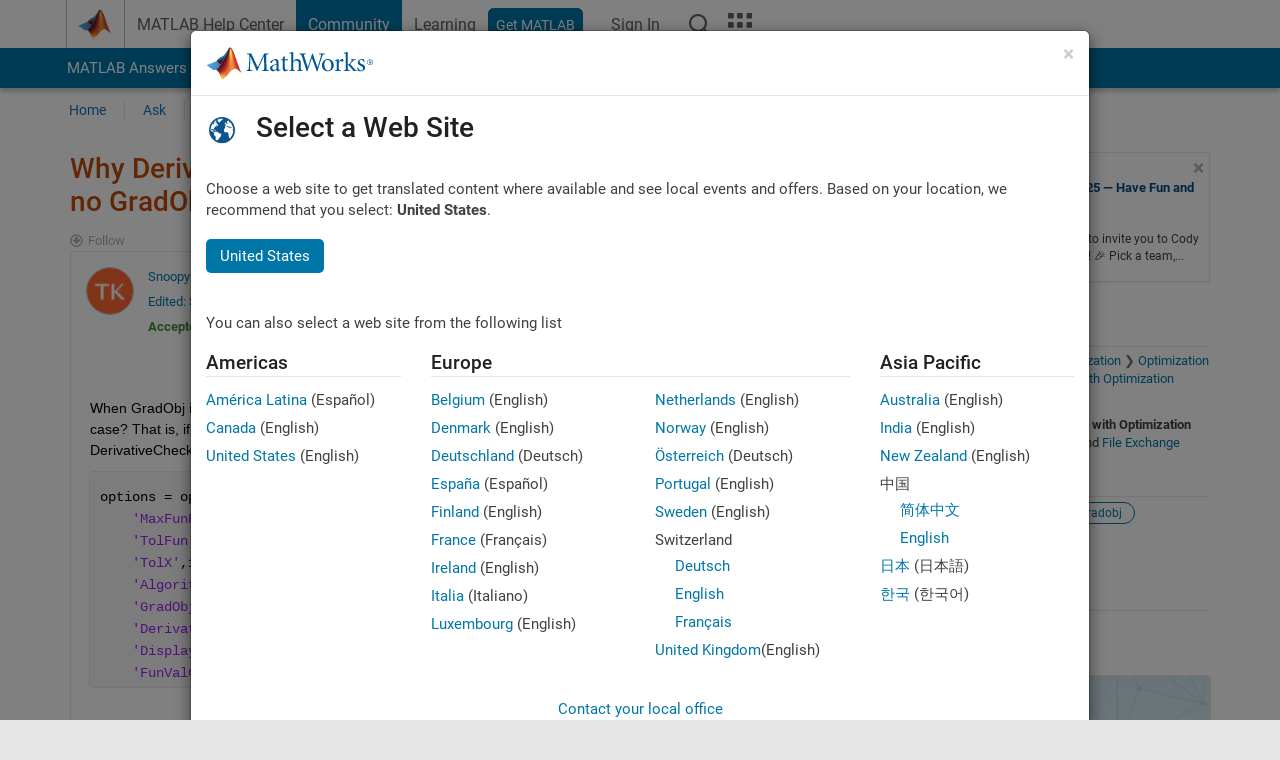

--- FILE ---
content_type: text/html; charset=utf-8
request_url: https://au.mathworks.com/matlabcentral/answers/1902080-why-derivativecheck-would-be-allowed-to-be-on-while-there-is-no-gradobj?s_tid=prof_contriblnk
body_size: 32481
content:
<!DOCTYPE html>
<html lang="en">
<head>
<meta http-equiv="Content-Type" content="text/html; charset=UTF-8">
<meta charset="utf-8">
<meta name="viewport" content="width=device-width, initial-scale=1.0">
<link rel="icon" href="/etc.clientlibs/mathworks/clientlibs/customer-ui/templates/common/resources/images/favicon.20251029201839176.ico" type="image/x-icon">
<link rel='canonical' href='https://au.mathworks.com/matlabcentral/answers/1902080-why-derivativecheck-would-be-allowed-to-be-on-while-there-is-no-gradobj
'><meta http-equiv="X-UA-Compatible" content="IE=edge">
<script src="/etc.clientlibs/mathworks/clientlibs/customer-ui/components/webvitals.min.20251029201839176.js"></script><script src="/etc.clientlibs/mathworks/clientlibs/customer-ui/components/jquery.min.20251029201839176.js"></script><script src="/etc.clientlibs/mathworks/clientlibs/customer-ui/components/jquery-migrate.min.20251029201839176.js"></script><link rel="stylesheet" href="/etc.clientlibs/mathworks/clientlibs/customer-ui/templates/common/core.min.20251029201839176.css" type="text/css">
<link rel="stylesheet" href="/etc.clientlibs/mathworks/clientlibs/customer-ui/templates/common.min.20251029201839176.css" type="text/css">
<link rel="stylesheet" href="/etc.clientlibs/mathworks/clientlibs/customer-ui/templates/common/footer.min.20251029201839176.css" type="text/css">
<link rel="stylesheet" href="/etc.clientlibs/mathworks/clientlibs/customer-ui/templates/matlabcentral.min.20251029201839176.css" type="text/css">
<link href="/etc.clientlibs/mathworks/clientlibs/customer-ui/templates/common/resources/fonts/roboto/roboto-latin-italic-400.20251029201839176.woff2" rel="preload" as="font" type="font/woff2" crossorigin>
<link href="/etc.clientlibs/mathworks/clientlibs/customer-ui/templates/common/resources/fonts/roboto/roboto-latin-italic-500.20251029201839176.woff2" rel="preload" as="font" type="font/woff2" crossorigin>
<link href="/etc.clientlibs/mathworks/clientlibs/customer-ui/templates/common/resources/fonts/roboto/roboto-latin-italic-700.20251029201839176.woff2" rel="preload" as="font" type="font/woff2" crossorigin>
<link href="/etc.clientlibs/mathworks/clientlibs/customer-ui/templates/common/resources/fonts/roboto/roboto-latin-normal-400.20251029201839176.woff2" rel="preload" as="font" type="font/woff2" crossorigin>
<link href="/etc.clientlibs/mathworks/clientlibs/customer-ui/templates/common/resources/fonts/roboto/roboto-latin-normal-500.20251029201839176.woff2" rel="preload" as="font" type="font/woff2" crossorigin>
<link href="/etc.clientlibs/mathworks/clientlibs/customer-ui/templates/common/resources/fonts/roboto/roboto-latin-normal-700.20251029201839176.woff2" rel="preload" as="font" type="font/woff2" crossorigin>
<link href="/etc.clientlibs/mathworks/clientlibs/customer-ui/templates/common/resources/fonts/mathworks.20251029201839176.woff" rel="preload" as="font" type="font/woff" crossorigin>
<script id="analyticsDigitalData">digitalData = {
 "pageInstanceID" : document.title,
 "page" : {
   "pageInfo" : {
     "pageID" : window.location.pathname.replace(/\/$/, '').replace(/\.(\w)+$/, ''),
     "destinationURL" : window.location.href
   },
   "category" : {
     "primaryCategory" : "matlabcentral",
     "subCategory1" : "matlabcentral/answers",
     "subCategory2" : ""
   },
   "attributes" : {
      "descriptonCode" : "Answers_1902080",
      "category" : "Get Started with Optimization Toolbox"
    }
 },
 "product" : [ {
   "productInfo" : { }
 } ],
 "component" : [ ],
 "events" : [ ],
 "user": [ ]
};
</script><script>(function(g,b,d,f){(function(a,c,d){if(a){var e=b.createElement("style");e.id=c;e.innerHTML=d;a.appendChild(e)}})(b.getElementsByTagName("head")[0],"at-body-style",d);setTimeout(function(){var a=b.getElementsByTagName("head")[0];if(a){var c=b.getElementById("at-body-style");c&&a.removeChild(c)}},f)})(window,document,"[class*='personalization-container']:not([id^='web-application']) {opacity: 0 !important}",1E3);</script><script src="//assets.adobedtm.com/d0cc0600946eb3957f703b9fe43c3590597a8c2c/satelliteLib-e8d23c2e444abadc572df06537e2def59c01db09.js" async></script><title>Why DerivativeCheck would be allowed to be on while there is no GradObj? - MATLAB Answers - MATLAB Central
</title>
    <link rel="alternate" href="https://www.mathworks.com/matlabcentral/answers/1902080-why-derivativecheck-would-be-allowed-to-be-on-while-there-is-no-gradobj" hreflang="x-default" />
    <link rel="alternate" href="https://ch.mathworks.com/matlabcentral/answers/1902080-why-derivativecheck-would-be-allowed-to-be-on-while-there-is-no-gradobj" hreflang="en-CH" />
    <link rel="alternate" href="https://de.mathworks.com/matlabcentral/answers/1902080-why-derivativecheck-would-be-allowed-to-be-on-while-there-is-no-gradobj" hreflang="en-DE" />
    <link rel="alternate" href="https://au.mathworks.com/matlabcentral/answers/1902080-why-derivativecheck-would-be-allowed-to-be-on-while-there-is-no-gradobj" hreflang="en-AU" />
    <link rel="alternate" href="https://in.mathworks.com/matlabcentral/answers/1902080-why-derivativecheck-would-be-allowed-to-be-on-while-there-is-no-gradobj" hreflang="en-IN" />
    <link rel="alternate" href="https://es.mathworks.com/matlabcentral/answers/1902080-why-derivativecheck-would-be-allowed-to-be-on-while-there-is-no-gradobj" hreflang="en-ES" />
    <link rel="alternate" href="https://fr.mathworks.com/matlabcentral/answers/1902080-why-derivativecheck-would-be-allowed-to-be-on-while-there-is-no-gradobj" hreflang="en-FR" />
    <link rel="alternate" href="https://it.mathworks.com/matlabcentral/answers/1902080-why-derivativecheck-would-be-allowed-to-be-on-while-there-is-no-gradobj" hreflang="en-IT" />
    <link rel="alternate" href="https://jp.mathworks.com/matlabcentral/answers/1902080-why-derivativecheck-would-be-allowed-to-be-on-while-there-is-no-gradobj" hreflang="en-JP" />
    <link rel="alternate" href="https://kr.mathworks.com/matlabcentral/answers/1902080-why-derivativecheck-would-be-allowed-to-be-on-while-there-is-no-gradobj" hreflang="en-KR" />
    <link rel="alternate" href="https://la.mathworks.com/matlabcentral/answers/1902080-why-derivativecheck-would-be-allowed-to-be-on-while-there-is-no-gradobj" hreflang="en-MX" />
    <link rel="alternate" href="https://nl.mathworks.com/matlabcentral/answers/1902080-why-derivativecheck-would-be-allowed-to-be-on-while-there-is-no-gradobj" hreflang="en-NL" />
    <link rel="alternate" href="https://se.mathworks.com/matlabcentral/answers/1902080-why-derivativecheck-would-be-allowed-to-be-on-while-there-is-no-gradobj" hreflang="en-SE" />
    <link rel="alternate" href="https://www.mathworks.com/matlabcentral/answers/1902080-why-derivativecheck-would-be-allowed-to-be-on-while-there-is-no-gradobj" hreflang="en-GB" />
    <link rel="alternate" href="https://ww2.mathworks.cn/matlabcentral/answers/1902080-why-derivativecheck-would-be-allowed-to-be-on-while-there-is-no-gradobj" hreflang="en-CN" />
      <script type="application/ld+json">
  {"@context":"https://schema.org","@type":"QAPage","mainEntity":{"@type":"Question","name":"Why DerivativeCheck would be allowed to be on while there is no GradObj?","text":"When GradObj is off, and DerivativeCheck is on, fmincon starts to run without any error or warning. Why would this be the case? That is, if there is no gradient supplied, there cannot be derivattive check. So why would MATLAB allow the DerivativeCheck to be on if there is no gradient available?\r\noptions = optimset(...\r\n    'MaxFunEvals',10000,...\r\n    'TolFun',1e-4,...\r\n    'TolX',1e-4,...\r\n    'Algorithm','sqp',...\r\n    'GradObj','off',...\r\n    'DerivativeCheck','on',...\r\n    'Display','iter',...\r\n    'FunValCheck','off'); \r\n","answerCount":4,"upvoteCount":2,"dateModified":"2025-11-18T06:10:09Z","datePublished":"2023-01-27T22:25:12Z","author":{"@type":"Person","name":"Snoopy","url":"/matlabcentral/profile/authors/1754528"},"acceptedAnswer":{"@type":"Answer","text":"Here's a reason why you might want to allow DerivativeCheck to be on even when the analytical gradient computations are all off. Suppose the user has coded 6 different implementations of the gradient calculation and wants to compare them all for speed. Suppose also that she wants to run the optimization with finite difference gradient computations  as a baseline for the comparison.\r\nIn this situation, you would want to have DerivativeCheck='on' for 6 different runs. To run the finite differencing baseline, however, your proposal would force the user to set both SpecifyObjectiveGradient=false and DerivativeCheck='off'. Some people would prefer just to set SpecifyObjectiveGradient=false and not to have to fuss with additional settings for just that one case.","dateModified":"2023-01-29T17:45:02Z","datePublished":"2023-01-29T16:39:02Z","upvoteCount":0,"url":"https://au.mathworks.com/matlabcentral/answers/1902080-why-derivativecheck-would-be-allowed-to-be-on-while-there-is-no-gradobj#accepted_answer_1158895","author":{"@type":"Person","name":"Matt J","url":"/matlabcentral/profile/authors/1440443"}}}}
</script>


  <meta name="description" content="Why DerivativeCheck would be allowed to be on... Learn more about derivativecheck, gradobj, optimset Optimization Toolbox" >
  <meta property='og:type' content='website' />
  <meta property='og:url' content='https://au.mathworks.com/matlabcentral/answers/1902080-why-derivativecheck-would-be-allowed-to-be-on-while-there-is-no-gradobj'/>
  <meta property="og:title" content="Why DerivativeCheck would be allowed to be on while there is no Gra...">
  <meta property="og:description" content="When GradObj is off, and DerivativeCheck is on, fmincon starts to run without any error or warning. Why would this be the case? That is, if there is no gradient supplied, there cannot be derivattiv...">
  <meta property='og:image' content='https://www.mathworks.com/content/dam/mathworks/mathworks-dot-com/images/responsive/thumbnails/generic-og-thumbnail.jpg' />
  <meta property='og:image:type' content='image/png' />
  <meta name='twitter:card' content='summary' />
  <meta name="twitter:title" content="Why DerivativeCheck would be allowed to be on while there is no Gra...">
  <meta name="twitter:description" content="When GradObj is off, and DerivativeCheck is on, fmincon starts to run without any error or warning. Why would this be the case? That is, if there is no gradient supplied, there cannot be derivattiv...">
  <meta name='twitter:image' content='https://www.mathworks.com/content/dam/mathworks/mathworks-dot-com/images/responsive/thumbnails/generic-og-thumbnail.jpg' />




<meta content="You may have unsaved changes to a question, answer, or comment." name="confirm-close">
<meta name="csrf-param" content="authenticity_token" />
<meta name="csrf-token" content="MTHGAzmY17yC-5MdkCAx7JesaTAkdA143Y9O2No27B7BgeS6OB2_vzDL-vhPgN1tCXbHoXqoWB2y99QXMjdngA" />


<link rel="stylesheet" href="/matlabcentral/answers/assets/application-fef1c3998b3fd2ed3b81720fa14a2440c7e1379ef1bc8b3f1ba4b44dd7b75bf4.css" media="all" />


<div hidden id="user_locale" data-user-locale="en-AU"></div>

<script type="text/javascript">
  // CSS hook -- add class="js" to the <html> element
  document.documentElement.className = document.documentElement.className === '' ? 'js' : document.documentElement.className + ' js';
</script>


<script src="/matlabcentral/answers/assets/application-aaef124426ebf854e0a3233ab13f095f188df70b467a2c25ca55a844e4f15502.js"></script>
  <script src="/matlabcentral/answers/assets/antlr3-all.min-35e3cfa919d322816b2f1373ecf5273af4e75a1099e1b594c18370cf04274699.js"></script>
  <script src="/matlabcentral/answers/assets/jquery.iframe-transport-813007b8b86e048856d9bcd468b8560ea64ef9c326adcc69218be932f067df59.js"></script>
  <script src="/matlabcentral/answers/assets/jquery.fileupload-c44607ab0eaed35eda47b5949e54e36b30212d31ccf1f7729f36ac2c4ec32333.js"></script>
  <script src="/matlabcentral/answers/assets/jquery.placeholder-eb1153903ffe9a8c830b4a475a9299c198180605f5054e36c6460acd44119fb7.js"></script>
  <script src="/matlabcentral/answers/assets/matlabmarkup.combined-6e1c8b74626e15e9abf2cab8f81fbefca3008e28b693d2bdf8f16eb3ea6ce48a.js"></script>


<link href="/matlabcentral/css/mlc6.css" rel="stylesheet" type="text/css">
<link rel="stylesheet" href="/matlabcentral/answers/assets/mt-f25a38d6403becaa21cb35ef00fa774c03e0034c1484895d5a24bbd3484c0ca7.css" media="all" />


  <link rel="stylesheet" href="/matlabcentral/answers/assets/multicomplete_all_languages-2732781fc94cfa7ada81b11048ad0bf677f21fa8568f90a7759ad958956e7bcd.css" media="all" />
<link rel="stylesheet" type="text/css" href="/matlabcentral/static/rtc/scripts/mlc-rtc-1.0.19.css">
<link rel="stylesheet" type="text/css" href="/matlabcentral/static/rtc/scripts/mlc-rtc-live-eval-1.0.0.css">
<script src = "https://www.mathworks.com/matlabcentral/jscript/profile_card_v1.3.js" data-app-name="answers"></script>
<script type="text/javascript">
  I18n.defaultLocale = "en";
  I18n.locale = "en";
</script>

<script src = "/matlabcentral/jscript/community-typeahead-v2.js" defer></script>
  <script type="text/javascript">
   $( document ).ready(function() {
      var quickLinks = [
        { text: "How to ask a good question", link: "/matlabcentral/answers/help/?s_tid=ta_ans_quicklinks_ask#ask" },
        { text: "View MATLAB FAQs", link: "/matlabcentral/answers/faqs/?s_tid=ta_ans_quicklinks_faqs" },
        { text: "How to search", link: "/matlabcentral/answers/help/?s_tid=ta_ans_quicklinks_search#search" }
      ];
      const possibleSelectors = ['#query', '#answerssearch', '#lp_answerssearch'];
      possibleSelectors.forEach(selector => {
        const inputElement = document.querySelector(selector);
        if (inputElement) {
          const customElement = document.createElement('community-typeahead');
          customElement.setAttribute('input-selector', selector);
          customElement.setAttribute('quick-links', JSON.stringify(quickLinks));
          customElement.setAttribute('app', 'answers');
          customElement.setAttribute('env', 'prod');
          customElement.setAttribute('site-language', 'en');
          customElement.setAttribute('blank-state', 'true');
          document.body.appendChild(customElement);
        }
      });
    });
</script>
<script>
//visual indicator for spam moderation pending contents for moderators
function loadSpamIndicator(){
}
window.onload = loadSpamIndicator();
</script>


                              <script>!function(a){var e="https://s.go-mpulse.net/boomerang/",t="addEventListener";if("False"=="True")a.BOOMR_config=a.BOOMR_config||{},a.BOOMR_config.PageParams=a.BOOMR_config.PageParams||{},a.BOOMR_config.PageParams.pci=!0,e="https://s2.go-mpulse.net/boomerang/";if(window.BOOMR_API_key="LERXA-6VNES-W6PXS-U8C7F-BXSZH",function(){function n(e){a.BOOMR_onload=e&&e.timeStamp||(new Date).getTime()}if(!a.BOOMR||!a.BOOMR.version&&!a.BOOMR.snippetExecuted){a.BOOMR=a.BOOMR||{},a.BOOMR.snippetExecuted=!0;var i,_,o,r=document.createElement("iframe");if(a[t])a[t]("load",n,!1);else if(a.attachEvent)a.attachEvent("onload",n);r.src="javascript:void(0)",r.title="",r.role="presentation",(r.frameElement||r).style.cssText="width:0;height:0;border:0;display:none;",o=document.getElementsByTagName("script")[0],o.parentNode.insertBefore(r,o);try{_=r.contentWindow.document}catch(O){i=document.domain,r.src="javascript:var d=document.open();d.domain='"+i+"';void(0);",_=r.contentWindow.document}_.open()._l=function(){var a=this.createElement("script");if(i)this.domain=i;a.id="boomr-if-as",a.src=e+"LERXA-6VNES-W6PXS-U8C7F-BXSZH",BOOMR_lstart=(new Date).getTime(),this.body.appendChild(a)},_.write("<bo"+'dy onload="document._l();">'),_.close()}}(),"".length>0)if(a&&"performance"in a&&a.performance&&"function"==typeof a.performance.setResourceTimingBufferSize)a.performance.setResourceTimingBufferSize();!function(){if(BOOMR=a.BOOMR||{},BOOMR.plugins=BOOMR.plugins||{},!BOOMR.plugins.AK){var e=""=="true"?1:0,t="",n="amkybeqxy3yeg2i427sq-f-625ab133d-clientnsv4-s.akamaihd.net",i="false"=="true"?2:1,_={"ak.v":"39","ak.cp":"1460363","ak.ai":parseInt("195948",10),"ak.ol":"0","ak.cr":9,"ak.ipv":4,"ak.proto":"h2","ak.rid":"33833601","ak.r":51094,"ak.a2":e,"ak.m":"x","ak.n":"essl","ak.bpcip":"3.21.128.0","ak.cport":55050,"ak.gh":"23.215.214.202","ak.quicv":"","ak.tlsv":"tls1.3","ak.0rtt":"","ak.0rtt.ed":"","ak.csrc":"-","ak.acc":"","ak.t":"1763497957","ak.ak":"hOBiQwZUYzCg5VSAfCLimQ==ZOvuAykTkBej5kCIXWFpWyyTxS+RDuExdclBxz5GRqnlOQz8fnOFfQ+SdxnWw4I7X+FBJNchIZhf/YmXcgFqNXwaAp+vmEoJg+wqjyR/uI+PHZ9pIphB1aKo3W2NJL8oGLXWMbQTi88CXzBB6A1u7h+01IsBZ9XM1giM332T1E/hl1MvP7heT9xv6Ar3kI+CcJGQ0qU2fvlyw5fQFnC0rROpodFtzvHqu9x8s3NiWHpxAlfjSgRkyJ1cpWxUpNYEMMeDtvuSyah/Mf8AvTTKmkuWWp7Bl+NVCvuUiVu+39StGBNKciY1EeGIG8JxG8f8caUte1Pqykp3EqNOx+LrAnFWj5E+z3z4vefqzAEaN5usAjhECriVg05l5DN9hGB7DCiqXklmirOU52UPPGRFEtBAp0K578UhllaubzJiuY0=","ak.pv":"272","ak.dpoabenc":"","ak.tf":i};if(""!==t)_["ak.ruds"]=t;var o={i:!1,av:function(e){var t="http.initiator";if(e&&(!e[t]||"spa_hard"===e[t]))_["ak.feo"]=void 0!==a.aFeoApplied?1:0,BOOMR.addVar(_)},rv:function(){var a=["ak.bpcip","ak.cport","ak.cr","ak.csrc","ak.gh","ak.ipv","ak.m","ak.n","ak.ol","ak.proto","ak.quicv","ak.tlsv","ak.0rtt","ak.0rtt.ed","ak.r","ak.acc","ak.t","ak.tf"];BOOMR.removeVar(a)}};BOOMR.plugins.AK={akVars:_,akDNSPreFetchDomain:n,init:function(){if(!o.i){var a=BOOMR.subscribe;a("before_beacon",o.av,null,null),a("onbeacon",o.rv,null,null),o.i=!0}return this},is_complete:function(){return!0}}}}()}(window);</script></head>
<body class="-is_bootstrap3      templateservice           -has_usernav  -is_full_header    " data-cid="mktg">
<a class="skip_link sr-only" href="#skip_link_anchor" tabindex="1">Skip to content</a><div class="sticky-top" id="sticky_container">
<header class="-has_matrix -has_mwa -has_store -has_topnav -has_subnav -has_slidingnav"><nav class="navbar navbar-expand-lg" aria-label="Main navigation"><div class="container-fluid container-lg"><div class="d-lg-flex flex-row align-items-center" id="header_content_container">
<a href="/?s_tid=user_nav_logo" class="navbar-brand d-inline-flex"><img src="/etc.clientlibs/mathworks/clientlibs/customer-ui/templates/common/resources/images/mathworks-logo-membrane.20251029201839176.svg" class="mw_logo" alt="MathWorks" width="34" height="30"></a><div class="sectionHead sectionhead containsResourceName resourceClass-sectionhead"><p class="d-inline-flex d-lg-none h1"><a href="/matlabcentral/answers/index" class="add_cursor_pointer">MATLAB Answers</a></p></div>
<div class="d-flex d-lg-none" id="global_mobile_actuator_container_search"><button class="navbar-toggler btn collapsed" id="global_search_mobile_actuator" type="button" data-toggle="collapse" data-bs-toggle="collapse" data-target="#global_search_mobile" data-bs-target="#global_search_mobile" aria-controls="global_search_mobile" aria-expanded="false" aria-label="Toggle Search"><span class="icon-search"></span></button></div>
<div class="navbar-collapse collapse" id="global_search_mobile">
<div id="global_search_mobile_placeholder"></div>
<div id="global_search_container"><div class="sectionHeadSearchBox sectionheadsearchbox containsResourceName resourceClass-sectionheadsearchbox">    <script src="/etc.clientlibs/mathworks/clientlibs/customer-ui/components/sectionheadsearchbox/bs5.min.20251029201839176.js"></script><link rel="stylesheet" href="/etc.clientlibs/mathworks/clientlibs/customer-ui/components/typeahead.min.20251029201839176.css" type="text/css">
<form name="search" id="site_search" class="site_search" action="/matlabcentral/answers" method="get"><div class="input-group dropdown">
<label id="search-mathworks" class="visually-hidden" for="query">Search Answers</label><input type="hidden" name="c[]" id="site_search_collection" value="answers"><input type="search" name="term" id="query" class="form-control conjoined_search" aria-autocomplete="list" autocomplete="off" role="combobox" aria-controls="search_suggestions" aria-haspopup="listbox" aria-expanded="true" aria-activedescendant placeholder="Search Answers" data-site-domain="au" data-site-language="en" data-typeahead-proxy-url="https://services.mathworks.com/typeahead" data-typeahead-result-count="10" data-label-suggestions="Suggestions" data-label-see-all-results="See all results" aria-labelledby="search-mathworks" aria-owns="sectionHeadSearchDropdown"><button class="btn btn_color_blue btn-outline dropdown-toggle" type="button" data-toggle="dropdown" data-bs-toggle="dropdown" aria-expanded="false" id="site_search_selector">Answers</button><ul class="dropdown-menu dropdown-menu-end" id="sectionHeadSearchDropdown">
<li><a class="dropdown-item" href="#" data-placeholder="Search Help Center" data-collection="support" data-action="https://au.mathworks.com/support/search.html" data-parameter="q">Help Center</a></li>
<li style="display:none;"><a class="dropdown-item" href="#" data-placeholder="Search Answers" data-collection="answers" data-action="https://au.mathworks.com/matlabcentral/answers" data-parameter="term">Answers</a></li>
<li><a class="dropdown-item" href="#" data-placeholder="Search MathWorks.com" data-collection="entire_site" data-action="https://au.mathworks.com/search.html" data-parameter="q">MathWorks</a></li>
</ul>
<button type="submit" id="searchbutton" class="btn btn_color_blue btn-outline icon-search" aria-label="Search"></button>
</div></form>
</div></div>
</div>
<div class="d-flex d-lg-none" id="global_mobile_actuator_container_navigation"><button class="navbar-toggler collapsed btn" id="global_navigation_mobile_actuator" type="button" data-toggle="collapse" data-bs-toggle="collapse" data-target="#global_navigation" data-bs-target="#global_navigation" aria-controls="global_navigation" aria-expanded="false" aria-label="${alwaystranslate:'Toggle Main Navigation'}"><span class="icon-menu-full"></span></button></div>
<div class="collapse navbar-collapse" id="global_navigation"><div class="topNavigation topnavigation containsResourceName resourceClass-topnavigation"><ul class="navbar-nav flex-grow-1 align-items-lg-center mb-0">
<li class="nav-item dropdown" id="globalnav_item_helpcenter"><a href="/help/?s_tid=user_nav_help" class="nav-link ">MATLAB Help Center</a></li>
<li class="nav-item dropdown" id="globalnav_item_community"><a href="/matlabcentral/?s_tid=user_nav_community" class="nav-link active ">Community</a></li>
<li class="nav-item dropdown" id="globalnav_item_learning"><a href="https://matlabacademy.mathworks.com/?s_tid=user_nav_learning" class="nav-link ">Learning</a></li>
<li class="nav-item  -alignment_lg_end" id="globalnav_item_matlab">
<a href="https://login.mathworks.com/embedded-login/landing.html?cid=getmatlab&amp;s_tid=user_nav_getml" style="display:none !important;" class="not-logged-in btn btn_color_blue d-block d-lg-inline-flex ">Get MATLAB</a><a href="https://login.mathworks.com/embedded-login/landing.html?cid=getmatlab&amp;s_tid=user_nav_getml" style="display:none !important;" class="logged-in btn btn_color_blue d-block d-lg-inline-flex ">MATLAB</a>
</li>
<li class="nav-item dropdown -alignment_lg_end" id="globalnav_item_mwa">
<a href="#" class="nav-link headernav_login mwa-nav_login" id="mwanav_item_login" style="display: none;" aria-label="Sign In to Your MathWorks Account">Sign In</a><a href="#" class="nav-link headernav_logout dropdown-toggle" id="mwanav_actuator" role="button" data-toggle="dropdown" data-bs-toggle="dropdown" aria-expanded="false" style="display: none;" title="Access your MathWorks Account"><span class="mwanav_avatar mwa_image_drop_down"></span><span class="mobile_account_name visually_hidden_xxl visually_hidden_xl visually_hidden_lg hidden-md hidden-lg"></span></a><ul class="dropdown-menu dropdown-menu-lg-end" id="mwanav_dropdown_menu">
<li id="mwanav_item_account"><a class="mwa-account dropdown-item">My Account</a></li>
<li id="mwanav_item_community"><a class="mwa-community-profile dropdown-item">My Community Profile</a></li>
<li id="mwanav_item_associate"><a class="mwa-link-license dropdown-item">Link License</a></li>
<li><hr class="dropdown-divider"></li>
<li id="mwanav_item_logout"><a class="mwa-logout dropdown-item">Sign Out</a></li>
</ul>
</li>
<li class="nav-item d-block d-lg-none" id="globalnav_item_mobile_cta_support"><a href="/support/contact_us.html" id="mobile_cta_support" class="nav-link "><span class="icon-phone"></span>Contact MathWorks Support</a></li>
<li class="nav-item d-block d-lg-none" id="globalnav_item_mobile_cta_corporate"><a href="/" id="mobile_cta_corporate" class="nav-link "><span class="icon-membrane"></span>Visit mathworks.com</a></li>
<li class="nav-item dropdown d-none d-lg-block -alignment_lg_end" id="globalnav_item_search">
<a href="#" class="nav-link dropdown-toggle" role="button" data-toggle="dropdown" data-bs-toggle="dropdown" aria-expanded="false" aria-label="Search"><span class="icon-search"></span></a><div class="dropdown-menu"><div class="container-lg"><div class="row align-items-center"><div class="col"><div id="global_search_desktop_placeholder"></div></div></div></div></div>
</li>
<li class="nav-item d-none d-lg-block -alignment_lg_end" id="globalnav_item_matrix"><mw-matrix lang="en" tier="DOTCOM" env="prod" bsversion="bs5" class="nav-link" host="https://au.mathworks.com"></mw-matrix></li>
</ul></div></div>
</div></div></nav></header><div class="subnav" id="subnav"><div class="subnav_container"><div class="container-fluid container-lg"><div class="row"><div class="col-12"><div class="slidingNav slidingnav containsResourceName resourceClass-slidingnav">
<div id="sliding_nav" class="splide" data-item-per-page="8"><div class="splide__track"><ul class="splide__list">
<li id="mlcsubnav_answers" class="splide__slide active mlcsubnav_answers"><a href="/matlabcentral/answers/index/?s_tid=gn_mlc_an" class=" ">MATLAB Answers</a></li>
<li id="mlcsubnav_fx" class="splide__slide  mlcsubnav_fx"><a href="/matlabcentral/fileexchange/?s_tid=gn_mlc_fx_files" class=" ">File Exchange</a></li>
<li id="mlcsubnav_cody" class="splide__slide  mlcsubnav_cody"><a href="/matlabcentral/cody/?s_tid=gn_mlc_cody" class=" ">Cody</a></li>
<li id="mlcsubnav_playground" class="splide__slide  mlcsubnav_playground"><a href="/matlabcentral/playground?s_tid=gn_mlc_playground" class=" ">AI Chat Playground</a></li>
<li id="mlcsubnav_discussions" class="splide__slide  mlcsubnav_discussions"><a href="/matlabcentral/discussions?s_tid=gn_mlc_disc" class=" ">Discussions</a></li>
<li id="mlcsubnav_contests" class="splide__slide  mlcsubnav_contests"><a href="/matlabcentral/contests.html?s_tid=gn_mlc_contests" class=" ">Contests</a></li>
<li id="mlcsubnav_blogs" class="splide__slide  mlcsubnav_blogs"><a href="https://blogs.mathworks.com/?s_tid=gn_mlc_blg" class=" ">Blogs</a></li>
<li id="mlcsubnav_more" class="splide__slide dropdown mlcsubnav_more">
<a href="#" class="dropdown-toggle" data-toggle="dropdown" data-bs-toggle="dropdown" role="button" aria-haspopup="true" aria-expanded="false">More<span class="caret"></span></a><ul class="dropdown-menu">
<li class=" "><a href="/matlabcentral/content/communities.html?s_tid=gn_mlc_tbc_dl" class="dropdown-item ">Communities</a></li>
<li class=" "><a href="/matlabcentral/community/onramps/mlc_treasure_hunt?s_tid=gn_mlc_hunt" class="dropdown-item ">Treasure Hunt</a></li>
<li class=" "><a href="/matlabcentral/profile/authors/search?s_tid=gn_mlc_people" class="dropdown-item ">People</a></li>
<li class=" "><a href="/matlabcentral/content/community-advisors.html?s_tid=gn_mlc_cab" class="dropdown-item ">Community Advisors</a></li>
<li class=" "><a href="/matlabcentral/profile/badges/all?s_tid=gn_mlc_bdgs" class="dropdown-item ">Virtual Badges</a></li>
<li class=" "><a href="/matlabcentral/content/about.html?s_tid=gn_mlc_about" class="dropdown-item ">About</a></li>
</ul>
</li>
</ul></div></div>
<div><div class="cq-placeholder" data-emptytext="Sliding Navigation"></div></div>    <link rel="stylesheet" href="/etc.clientlibs/mathworks/clientlibs/customer-ui/components/splide.min.20251029201839176.css" type="text/css">
<link rel="stylesheet" href="/etc.clientlibs/mathworks/clientlibs/customer-ui/components/slidingnav.min.20251029201839176.css" type="text/css">
<script src="/etc.clientlibs/mathworks/clientlibs/customer-ui/components/splide.min.20251029201839176.js"></script><script src="/etc.clientlibs/mathworks/clientlibs/customer-ui/components/slidingnav.min.20251029201839176.js"></script>
</div></div></div></div></div></div>
<div class="localnav" id="localnav"><div class="localnav_container"><div class="container-fluid container-lg"><div class="row"><div class="col-12"><nav class="navbar navbar-expand-lg" aria-label="Local Navigation"><button class="navbar-toggler" type="button" id="localnav_actuator" data-toggle="collapse" data-bs-toggle="collapse" data-target="#local_navigation" data-bs-target="#local_navigation" aria-controls="localnav" aria-expanded="false" aria-label="Toggle navigation"><span class="icon-kebab"></span></button><div class="collapse navbar-collapse" id="local_navigation"><div class="localNavigation localnav containsResourceName resourceClass-localnav"><ul class="navbar-nav" id="localnav_navbar">
 <li class="nav-item" id="landing_link"><a href="/matlabcentral/answers/index?s_tid=al" class="nav-link">Home</a></li> <li class="nav-item" id="ask_question_link"><a href="/matlabcentral/answers/questions/new/?s_tid=gn_mlc_ans_ask" class="nav-link">Ask</a></li> <li class="nav-item" id="answer_question_link"><a href="/matlabcentral/answers/?status=unanswered&amp;s_tid=gn_mlc_ans_ans" class="nav-link">Answer</a></li> <li class="nav-item" id="questions_link"><a href="/matlabcentral/answers/?s_tid=gn_mlc_ans_ans" class="nav-link">Browse</a></li> <li class="nav-item" id="questions_faqs_link"><a href="/matlabcentral/answers/faqs?s_tid=gn_mlc_ans_faqs" class="nav-link">MATLAB FAQs</a></li> <li class="nav-item dropdown"><a href="" class="nav-link dropdown-toggle" role="button" data-toggle="dropdown" data-bs-toggle="dropdown" aria-expanded="false">More<sup class='spam_indicator hidden'><span class='icon-mw-circle icon_12 small add_font_color_darkorange'></span></sup></a><ul class="dropdown-menu"><li id="contributors_link"><a href="/matlabcentral/answers/contributors/?s_tid=gn_mlc_ans_cnt" class="dropdown-item" rel="nofollow">Contributors</a></li><li id="activity_link"><a href="/matlabcentral/answers/activities?s_tid=gn_mlc_ans_rec" class="dropdown-item" rel="nofollow">Recent Activity</a></li><li id="flags_link"><a href="/matlabcentral/answers/flagged?s_tid=gn_mlc_ans_FC" class="dropdown-item" rel="nofollow">Flagged Content</a></li><li id="spam_link"><a href="/matlabcentral/spammoderator?app=answers&amp;s_tid=gn_mlc_ans_spam" class="dropdown-item" rel="nofollow">Manage Spam<sup class='spam_indicator hidden'><span class='icon-mw-circle icon_12 small add_font_color_darkorange'></span></sup></a></li><li id="help_link"><a href="/matlabcentral/answers/help?s_tid=gn_mlc_ans_hlp" class="dropdown-item" rel="nofollow">Help</a></li></ul></li>
</ul></div></div></nav></div></div></div></div></div>
</div>
<div class="content_container" id="content_container"><main id="skip_link_anchor" tabindex="-1"><div class="container">
<section><div class="mainParsys parsys containsResourceName resourceClass-parsys"><div class="targetcontainer containsResourceName resourceClass-targetcontainer section"><div class="personalization-container " id="web-application-body-container"><div>
<div class="targetContent parsys containsResourceName resourceClass-parsys">
<input type="hidden" id="question_origin_path" name="question_origin_path" value="answers" />
<input type="hidden" id="mobile" name="mobile" value="false" />
<input type="hidden" id="matlab_mobile_enabled" name="matlab_mobile_enabled" value="true" />
<input type="hidden" id="mm_try_endpoint" name="mm_try_endpoint" value="https://mobile.mathworks.com/matlab_mobile/try_in_matlab_mobile.html" />

<input type="hidden" id="time_loaded_orig" value="2025-11-18T20:32:37+00:00" />
<input type="hidden" id="time_activity_orig" value="2025-11-18T20:32:37+00:00" />
<input type="hidden" id="time_activity_offset_start" />
<script>$("#time_activity_offset_start").val(Date.now())</script>
<input type="hidden" id="run_count" value=0 />
<input type="hidden" id="run_time" value=0 />
<input type="hidden" id="category_hierarchy" value="[{&quot;Mathematics and Optimization&quot;:&quot;overview/mathematics-and-optimization&quot;,&quot;Optimization Toolbox&quot;:&quot;overview/mathematics-and-optimization.optim/index&quot;,&quot;Get Started with Optimization Toolbox&quot;:&quot;overview/mathematics-and-optimization.optim/index.optim/getting-started-with-optimization-toolbox&quot;}]" />


<script src = "/includes_content/responsive/scripts/MwCondensedRelatedContent.js"></script>
<script src = "/matlabcentral/answers/related.js"></script>
<script src = "/includes_content/responsive/scripts/iframeResizer.contentWindow.min.js"></script>
<script src = "/includes_content/responsive/scripts/iframeResizer.min.js"></script>
<script src = "/matlabcentral/discussions/component.v2.js"></script>
<script src = "/matlabcentral/jscript/announcements_v1.js" data-app-name ="MATLAB Answers"></script>
<script src = "/matlabcentral/static/rtc/scripts/code-options-1.5.2.js" data-code-options-app="answers" data-locale="en"></script>



<div translate="no">

</div>





<div class="alert alert-success" id="follow_confirmation" style="display:none" translate="no">
  <span class="alert_icon icon-alert-success"></span>
  <p class="alert_heading"><strong>You are now following this question</strong></p>
  <ul>
    <li>You will see updates in your <a href="/matlabcentral/profile/authors/my_profile?content=all">followed content feed</a>.</li>
    <li>You may receive emails, depending on your <a href="/matlabcentral/profile/authors/my_profile/notification_preferences">communication preferences</a>.</li>
  </ul>
</div>




<div class="row">
  <div class="col-xs-12 col-sm-12 col-md-9" id="answers_content_container">

    <div class="title_container">
  <div class="question_title">
    <h1 id="title_question_1902080" class="add_font_color_emphasize">Why DerivativeCheck would be allowed to be on while there is no GradObj?</h1>
  </div>
</div>

<div class="title_subhead">
  <div class="follow" id="toggle_follow_question" translate="no">
    <button id="follow_link" class="btn btn-link"
        disabled="disabled" title="Sign in to follow activity"
    >
        <span class="follow_icon icon-add-circle" data-action="follow"></span>Follow
    </button>
</div>

  
<div id="views_question_1902080" class="views">
  <div class="text-right">
    5 views (last 30 days)
  </div>
</div>

  <div class="comments_controls invisible add_font_color_mediumgray"> 
    <div class="text-right">
       <a href="javascript:void(0);" id="expandOlderComments" data-allexpanded="false">Show older comments</a>
    </div>
</div>    

<script>

var p_id, commentsList;
 p_id = undefined;


$(document).ready(function () {
  // show comments control if any of the threads have visible comment controls
  if ($("#answers_content_container").find('.comments .toggle-comments:not(:hidden)').length > 0){
    $('.comments_controls').removeClass('invisible');
  }

  // on page load check the preference to expand or collapse
  commentsList = $("#answers_content_container").find('.comments'); 

  if(p_id === undefined && is_cookie_set("show_older_comments")){
    doExpandOlderCommentsInPage($('#expandOlderComments'), commentsList);
  }   
});


//click handler for expand collapse link
$(document).on('click', '#expandOlderComments', function(e) {
  commentsList = $("#answers_content_container").find('.comments');
  expandCollapseOlderComments(e,commentsList);
});


function expandCollapseOlderComments(e, commentsList){
  e.preventDefault();     
  var link = e.currentTarget;
    if ($(link).data('allexpanded')) {
      doCollapseOlderCommentsInPage($(link), commentsList);
    } else {
      doExpandOlderCommentsInPage($(link), commentsList);
    }

  if (p_id === undefined) {
      $(link).data('allexpanded') ? set_show_older_comments() : unset_show_older_comments();
    } else {
      $(link).data('allexpanded') ? set_show_older_comments(true, p_id) : unset_show_older_comments(true, p_id);
  }

}


function doExpandOlderCommentsInPage(a_link, elt_array) {
    a_link.data('allexpanded', true);
    a_link.html('Hide older comments');
    $.each(elt_array, function(i, elt) {
        if($(elt).data('state') === 'closed'){
          var comments = $(elt).find('[id^=comment_].comment');
          comments.removeClass('hidden');     
          $(elt).find(".toggle-comments a> span:nth-of-type(1)").addClass('hidden');
          $(elt).find(".toggle-comments a> span:nth-of-type(2)").removeClass('hidden');
          $(elt).data('state', 'open');
        }
    });
}


function doCollapseOlderCommentsInPage(a_link ,elt_array) {
    a_link.data('allexpanded', false);
    a_link.html('Show older comments');

    $.each(elt_array, function(i, elt) {
        if($(elt).data('state') === 'open'){
          var comments = $(elt).find('[id^=comment_].comment');
          comments.slice(0, -2).addClass('hidden');
          $(elt).find(".toggle-comments a> span:nth-of-type(1)").removeClass('hidden');
          $(elt).find(".toggle-comments a> span:nth-of-type(2)").addClass('hidden');
          $(elt).data('state', 'closed');
        }
    });
}


function set_show_older_comments(logged_in = false, p_id = "") {
    if (logged_in) {
        update_show_older_comments_pref(p_id, true);
    } else {
        document.cookie = "show_older_comments=true; expires="+new Date(Date.now()+(10*365*24*60*60*1000)).toUTCString()+";";
    }
}
  

function unset_show_older_comments(logged_in = false, p_id = "") {
    if (logged_in) {
        update_show_older_comments_pref(p_id, false);
    } else {
      document.cookie = "show_older_comments=false; expires="+new Date(Date.now()+(10*365*24*60*60*1000)).toUTCString()+";";
    }
}


function update_show_older_comments_pref(p_id, pref) {
    $.ajax({
      method:'POST',
      url: '/matlabcentral/answers/comments_pref',
      contentType: 'application/json; charset=utf-8',
      data: '{"p_id":' + p_id + ',"show_older_comments":' + pref + '}'
    });
}


function is_show_older_comments_cookie_set() {
    var show_older_comments_cookie = false;
    var allcookies = document.cookie;
    cookiearray = allcookies.split(';');
    for(var i=0; i<cookiearray.length; i++) {
      var cookie_name = cookiearray[i].split('=')[0];
      var cookie_value = cookiearray[i].split('=')[1];
      if(cookie_name.trim() == "show_older_comments") {
        if (cookie_value == "true") show_older_comments_cookie = true;
        break;
      }
    }
    return show_older_comments_cookie;
}


</script>

</div>

	  <div class="question" id="question_1902080">
    <div class="row">
      <!-- question and question-comment section -->
      <div class="col-md-12" id="question_content_section">
        <div class="panel panel-default">
          <div class="panel-body">
            <div class="question_container">
              <div class="avatar">
  <div id="question-avatar">
    <a class="author_inline analyticsMlcProfileModal" data-locale-id="en" href="/matlabcentral/profile/authors/1754528"><img src="/responsive_image/100/100/0/0/0/cache/matlabcentral/profiles/1754528_1522087995881_DEF.jpg" alt="Snoopy" class="avatar-img" loading="lazy" width="48" height="48"></a>


  </div>
</div>
<div class="contributor_info small">
  <div id="asked_question_1902080" class="contribution">
    <a class="author_inline analyticsMlcProfileModal" data-locale-id="en" href="/matlabcentral/profile/authors/1754528">Snoopy</a>
      <span id="top_contributor_status"
            class="icon-level-01 answers_identifier add_font_color_darkblue"
            data-toggle="tooltip" title="User Level 1 of 10"></span>

 <span class="question-ask-date">on 27 Jan 2023</span>
  </div>
</div>

<div class="contributor_tools">
  <div class="hidden-xs" id="desktop_actions">
  <ul class="question_tools pull-right">
    
<li class="question_actions">
  <div id="votes_question_1902080" class="vote" translate="no">
    <form class="vote-form show-modal-on-error" action="/matlabcentral/answers/votes" accept-charset="UTF-8" data-remote="true" method="post">
  <input autocomplete="off" type="hidden" value="Question" name="vote[votable_type]" /><input autocomplete="off" type="hidden" value="1902080" name="vote[votable_id]" />
  <button type="submit" class="login btn btn-link" disabled="disabled" title="Sign in to vote for questions and answers"><span class="icon-like vote_icon"></span><span class="vote_prompt">Vote</span></button><div class="vote_count"><span class="pipe"></span>2</div>
</form>
  </div>
</li>

    
  <li class="question_actions">
    <div class="question-link" translate="no">
      <a id="toggle_permalink_question_1902080" title="Direct link to this question" data-toggle="modal" data-target="#permalink_question_1902080" href="#question_1902080"><span class="icon-link"></span>Link</a>
    </div>
<div class="modal fade" id="permalink_question_1902080" tabindex="-1" role="dialog" aria-labelledby="permalink_question_1902080_label">
  <div class="modal-dialog" role="document">
    <div class="modal-content">
      <div class="modal-header">
        <button type="button" class="close" data-dismiss="modal" aria-label="Close"><span aria-hidden="true">&times;</span></button>
        <h4 class="modal-title add_margin_0" id="permalink_question_1902080_label"> Direct link to this question</h4>
      </div>
      <div class="modal-body">
          <p class="link-wrapper"><a href="https://au.mathworks.com/matlabcentral/answers/1902080-why-derivativecheck-would-be-allowed-to-be-on-while-there-is-no-gradobj" id="anchor_permalink_question_1902080">https://au.mathworks.com/matlabcentral/answers/1902080-why-derivativecheck-would-be-allowed-to-be-on-while-there-is-no-gradobj</a></p>
      </div>
      <div class="modal-footer">
        <button type="button" class="btn companion_btn btn_color_blue" data-dismiss="modal">Cancel</button>
        <button type="button" class="btn btn_color_blue copy_permalink" id="copy_permalink_question_1902080">Copy to Clipboard</button>
      </div>
    </div>
  </div>
  
</div>
  </li>
  
    

        
    
        

    

      
      

      <li class="question_actions mt-link hidden">
    <a class="icon-translate mt-button mt-button-leaf " 
       id="leaf-question-translation-btn" translate="no" 
       disabled="disabled" title="Sign in to translate" rel="nofollow" href="#"></a>
  </li>

  </ul>
</div>

<div class="visible-xs overflow_menu pull-right" id="mobile_actions">
  <div class="dropdown show">
    <a href="#" class="dropdown-toggle thread_menu_icon btn-link-force" id="dropdownMenuLink" data-target="#" type="button" data-toggle="dropdown" aria-haspopup="true" aria-expanded="false">
      <strong>&nbsp;&#8942;&nbsp;</strong>
    </a>
    <div class="dropdown-menu dropdown-menu-right" aria-labelledby="dropdownMenuLink">
      <ul class="question_tools">
        
<li class="question_mobile_actions">
  <div id="votes_question_1902080_m" class="vote" translate="no">
    <form class="vote-form show-modal-on-error" action="/matlabcentral/answers/votes" accept-charset="UTF-8" data-remote="true" method="post">
  <input autocomplete="off" type="hidden" value="Question" name="vote[votable_type]" /><input autocomplete="off" type="hidden" value="1902080" name="vote[votable_id]" />
  <button type="submit" class="login btn btn-link" disabled="disabled" title="Sign in to vote for questions and answers"><span class="icon-like vote_icon"></span><span class="vote_prompt">Vote</span></button><div class="vote_count"><span class="pipe"></span>2</div>
</form>
  </div>
</li>

        
  <li class="question_mobile_actions">
    <div class="question-link" translate="no">
      <a id="toggle_permalink_question_1902080_m" title="Direct link to this question" data-toggle="modal" data-target="#permalink_question_1902080_m" href="#question_1902080"><span class="icon-link"></span>Link</a>
    </div>
<div class="modal fade" id="permalink_question_1902080_m" tabindex="-1" role="dialog" aria-labelledby="permalink_question_1902080_label">
  <div class="modal-dialog" role="document">
    <div class="modal-content">
      <div class="modal-header">
        <button type="button" class="close" data-dismiss="modal" aria-label="Close"><span aria-hidden="true">&times;</span></button>
        <h4 class="modal-title add_margin_0" id="permalink_question_1902080_label"> Direct link to this question</h4>
      </div>
      <div class="modal-body">
          <p class="link-wrapper"><a href="https://au.mathworks.com/matlabcentral/answers/1902080-why-derivativecheck-would-be-allowed-to-be-on-while-there-is-no-gradobj" id="anchor_permalink_question_1902080_m">https://au.mathworks.com/matlabcentral/answers/1902080-why-derivativecheck-would-be-allowed-to-be-on-while-there-is-no-gradobj</a></p>
      </div>
      <div class="modal-footer">
        <button type="button" class="btn companion_btn btn_color_blue" data-dismiss="modal">Cancel</button>
        <button type="button" class="btn btn_color_blue copy_permalink" id="copy_permalink_question_1902080_m">Copy to Clipboard</button>
      </div>
    </div>
  </div>
  
</div>
  </li>
  
        

            
    
            

        

          
          

          <li class="question_mobile_actions mt-link hidden">
    <a class="icon-translate mt-button mt-button-leaf " 
       id="leaf-question-translation-btn" translate="no" 
       disabled="disabled" title="Sign in to translate" rel="nofollow" href="#"></a>
  </li>

      </ul>
    </div>
  </div>
</div>

</div>
<div class="contribution latest-activity" translate="no">
    <input type="hidden" id="time_question_activity_orig" name="time_question_activity_orig" value="2023-01-29 17:45:38" />
    <input type="hidden" id="accepted_answers_count_orig" name="accepted_answers_count_orig" value="1" />
    <input type="hidden" id="answers_count_orig" name="answers_count_orig" value="4" />
    <input type="hidden" id="total_comments_count_orig" name="total_comments_count_orig" value="13" />
    <a class="leaf_contribution" href="#" onclick="return false;" target="https://au.mathworks.com/matlabcentral/answers/1902080-why-derivativecheck-would-be-allowed-to-be-on-while-there-is-no-gradobj#comment_2587770">Edited:</a> <a class="author_inline analyticsMlcProfileModal" data-locale-id="en" href="/matlabcentral/profile/authors/1754528">Snoopy</a>
      <span id="top_contributor_status"
            class="icon-level-01 answers_identifier add_font_color_darkblue"
            data-toggle="tooltip" title="User Level 1 of 10"></span>

 on 29 Jan 2023
</div>

<div id="accepted_answer_question_1902080" class="contribution small">
  <a href='https://au.mathworks.com/matlabcentral/answers/1902080-why-derivativecheck-would-be-allowed-to-be-on-while-there-is-no-gradobj#accepted_answer_1158895' class='accepted-answer'>Accepted Answer:</a> <a class="author_inline analyticsMlcProfileModal" data-locale-id="en" href="/matlabcentral/profile/authors/1440443">Matt J</a>
      <span id="top_contributor_status"
            class="icon-level-10 answers_identifier add_font_color_darkblue"
            data-toggle="tooltip" title="User Level 10 of 10"></span>
      <span id="top_contributor_status"
            class="icon-mw-mvp answers_identifier add_font_color_orange"
            data-toggle="tooltip" title="Most Valuable Participant"></span>

 
</div>



            </div>
            
            <div class="row" id="pre_body_content_question_1902080">
  <div class="col-xs-12">
    
  </div>
</div>
<div class="row">
  <div class="col-xs-12" id="right_body_content_question_1902080">
      <div class="hidden-xs open-mol" id="open_in_mol_question_1902080">
    <a href="https://matlab.mathworks.com/open/community/v1?mrn=mrn:community:v1:matlabanswers:question:1902080:" class=" btn btn-sm companion_btn btn_color_blue add_margin_10" target="_blank" rel="nofollow noopener noreferrer">Open in MATLAB Online</a>
  </div>

  </div>
  <div class="col-xs-12">
    <div id="body_question_1902080">
      <div class="rtcContent"><div class="SectionBlock containment first active"><div class="paragraphNode wrappable"><span class="textBox"><span class="textWrapper">When GradObj is off, and DerivativeCheck is on, fmincon starts to run without any error or warning. Why would this be the case? That is, if there is no gradient supplied, there cannot be derivattive check. So why would MATLAB allow the DerivativeCheck to be on if there is no gradient available?</span></span></div><div class="CodeBlock contiguous"><div class="inlineWrapper"><div class="lineNode mwRichTextComponentLine"><span class="textBox"><span class="textWrapper">options = optimset(</span><span class="textWrapper sh-keyword Keyword">...</span></span></div></div><div class="inlineWrapper"><div class="lineNode mwRichTextComponentLine"><span class="textBox"><span class="textWrapper">    </span><span class="textWrapper sh-string String">'MaxFunEvals'</span><span class="textWrapper">,10000,</span><span class="textWrapper sh-keyword Keyword">...</span></span></div></div><div class="inlineWrapper"><div class="lineNode mwRichTextComponentLine"><span class="textBox"><span class="textWrapper">    </span><span class="textWrapper sh-string String">'TolFun'</span><span class="textWrapper">,1e-4,</span><span class="textWrapper sh-keyword Keyword">...</span></span></div></div><div class="inlineWrapper"><div class="lineNode mwRichTextComponentLine"><span class="textBox"><span class="textWrapper">    </span><span class="textWrapper sh-string String">'TolX'</span><span class="textWrapper">,1e-4,</span><span class="textWrapper sh-keyword Keyword">...</span></span></div></div><div class="inlineWrapper"><div class="lineNode mwRichTextComponentLine"><span class="textBox"><span class="textWrapper">    </span><span class="textWrapper sh-string String">'Algorithm'</span><span class="textWrapper">,</span><span class="textWrapper sh-string String">'sqp'</span><span class="textWrapper">,</span><span class="textWrapper sh-keyword Keyword">...</span></span></div></div><div class="inlineWrapper"><div class="lineNode mwRichTextComponentLine"><span class="textBox"><span class="textWrapper">    </span><span class="textWrapper sh-string String">'GradObj'</span><span class="textWrapper">,</span><span class="textWrapper sh-string String">'off'</span><span class="textWrapper">,</span><span class="textWrapper sh-keyword Keyword">...</span></span></div></div><div class="inlineWrapper"><div class="lineNode mwRichTextComponentLine"><span class="textBox"><span class="textWrapper">    </span><span class="textWrapper sh-string String">'DerivativeCheck'</span><span class="textWrapper">,</span><span class="textWrapper sh-string String">'on'</span><span class="textWrapper">,</span><span class="textWrapper sh-keyword Keyword">...</span></span></div></div><div class="inlineWrapper"><div class="lineNode mwRichTextComponentLine"><span class="textBox"><span class="textWrapper">    </span><span class="textWrapper sh-string String">'Display'</span><span class="textWrapper">,</span><span class="textWrapper sh-string String">'iter'</span><span class="textWrapper">,</span><span class="textWrapper sh-keyword Keyword">...</span></span></div></div><div class="inlineWrapper"><div class="lineNode mwRichTextComponentLine"><span class="textBox"><span class="textWrapper">    </span><span class="textWrapper sh-string String">'FunValCheck'</span><span class="textWrapper">,</span><span class="textWrapper sh-string String">'off'</span><span class="textWrapper">); </span></span></div></div></div><div class="paragraphNode wrappable"><span class="textBox monospace"><span class="textWrapper"></span></span></div></div></div>
    </div>
  </div>
</div>

              <div class="comments add_padding_top_10" id="comments_question_1902080" data-state="closed">
    <h5 translate="no" style="display: flex;">
      <span class="icon-feedback icon_16"></span>&nbsp;&nbsp;<span class="comments-count">0 Comments</span>
      <div class="toggle-comments hidden"><a href="#toggle-comments" class="hidden-comments-count add_font_arial add_indent_10 add_font_color_mediumgray small"><span>Show -2 older comments</span><span class="hidden">Hide -2 older comments</span></a></div>
    </h5>

        <p id="comment_login" translate="no"><a href="https://au.mathworks.com/login?uri=https%3A%2F%2Fau.mathworks.com%2Fmatlabcentral%2Fanswers%2F1902080-why-derivativecheck-would-be-allowed-to-be-on-while-there-is-no-gradobj%3Fs_tid%3Dprof_contriblnk&amp;form_type=community">Sign in to comment.</a></p>
</div>

<script type="text/javascript">
  (async() => {
      // wait for variable to be defined
      while(!window.hasOwnProperty("rtcPromise"))
          await new Promise(resolve => setTimeout(resolve, 1000));
      // variable is now defined
      // RTC is now loaded, enable the new comment box
      rtcPromise.then(function(val) {
        $("[id^='comment_input_question'], [id^='comment_input_answer']").prop("disabled", false);
      });
  })();
</script>

          </div>
          <div class="panel-footer add_border_top">
            <div class="row">
              <div class="col-xs-12 col-sm-6 add_margin_10_xs">
    <p><a href="https://au.mathworks.com/login?uri=https%3A%2F%2Fau.mathworks.com%2Fmatlabcentral%2Fanswers%2F1902080-why-derivativecheck-would-be-allowed-to-be-on-while-there-is-no-gradobj%3Fs_tid%3Dprof_contriblnk&amp;form_type=community">Sign in to answer this question.</a></p>
</div>


              
            </div>
          </div>
        </div>
      </div>
    </div> <!-- question section row ends here -->
    </div> <!-- question div for ends here -->

    <!-- #answers_list placeholder div for don't forget to vote email link -->
<div id="answers_list" class="col-xs-12"></div>

<!-- Accepted Answer section -->
  <div id="accepted_answer_1158895" class="row">
    <div class="col-xs-12" id="accepted_label"><h3><span class="icon-alert-success accepted_icon"></span>Accepted Answer </h3></div>
    <div class="col-xs-12" id="accepted_answer">
      <div class="panel panel-default accepted_answer_panel">
        <div class="panel-body">
        <div>
  <div class="answer" id="answer_1158895">
    <div class="answer_container">
        <div class="avatar">
          <div id="answer-avatar" >
            <a class="author_inline analyticsMlcProfileModal" data-locale-id="en" href="/matlabcentral/profile/authors/1440443"><img src="/responsive_image/100/100/0/0/0/cache/matlabcentral/profiles/1440443_1521286274132_DEF.jpg" alt="Matt J" class="avatar-img" loading="lazy" width="48" height="48"></a>


          </div>
        </div>
        <div class="contributor_info">
          <div id="created_answer_1158895" class="contribution" translate="no">
  <a class="author_inline analyticsMlcProfileModal" data-locale-id="en" href="/matlabcentral/profile/authors/1440443">Matt J</a>
      <span id="top_contributor_status"
            class="icon-level-10 answers_identifier add_font_color_darkblue"
            data-toggle="tooltip" title="User Level 10 of 10"></span>
      <span id="top_contributor_status"
            class="icon-mw-mvp answers_identifier add_font_color_orange"
            data-toggle="tooltip" title="Most Valuable Participant"></span>

 <span class="answered-date">on 29 Jan 2023</span>
</div>

        </div>
      <div class="contributor_tools">
        <div class="hidden-xs list_menu">
  <ul class="answer_tools pull-right">
  	
<li class="answer_actions">
  <div id="votes_answer_1158895" class="vote" translate="no">
    <form class="vote-form show-modal-on-error" action="/matlabcentral/answers/votes" accept-charset="UTF-8" data-remote="true" method="post">
  <input autocomplete="off" type="hidden" value="Answer" name="vote[votable_type]" /><input autocomplete="off" type="hidden" value="1158895" name="vote[votable_id]" />
  <button type="submit" class="login btn btn-link" disabled="disabled" title="Sign in to vote for questions and answers"><span class="icon-like vote_icon"></span><span class="vote_prompt">Vote</span></button><div class="vote_count"><span class="pipe"></span>0</div>
</form>
  </div>
</li>

    
  <li class="answer_actions">
    <div class="answer-link" translate="no">
      <a id="toggle_permalink_answer_1158895" title="Direct link to this answer" data-toggle="modal" data-target="#permalink_answer_1158895" href="#answer_1158895"><span class="icon-link"></span>Link</a>
    </div>
<div class="modal fade" id="permalink_answer_1158895" tabindex="-1" role="dialog" aria-labelledby="permalink_answer_1158895_label">
  <div class="modal-dialog" role="document">
    <div class="modal-content">
      <div class="modal-header">
        <button type="button" class="close" data-dismiss="modal" aria-label="Close"><span aria-hidden="true">&times;</span></button>
        <h4 class="modal-title add_margin_0" id="permalink_answer_1158895_label"> Direct link to this answer</h4>
      </div>
      <div class="modal-body">
          <p class="link-wrapper"><a href="https://au.mathworks.com/matlabcentral/answers/1902080-why-derivativecheck-would-be-allowed-to-be-on-while-there-is-no-gradobj#answer_1158895" id="anchor_permalink_answer_1158895">https://au.mathworks.com/matlabcentral/answers/1902080-why-derivativecheck-would-be-allowed-to-be-on-while-there-is-no-gradobj#answer_1158895</a></p>
      </div>
      <div class="modal-footer">
        <button type="button" class="btn companion_btn btn_color_blue" data-dismiss="modal">Cancel</button>
        <button type="button" class="btn btn_color_blue copy_permalink" id="copy_permalink_answer_1158895">Copy to Clipboard</button>
      </div>
    </div>
  </div>
  
</div>
  </li>
  
    

        
    
      
      

      <li class="answer_actions mt-link hidden">
    <a class="icon-translate mt-button mt-button-leaf " 
       id="leaf-answer-translation-btn" translate="no" 
       disabled="disabled" title="Sign in to translate" rel="nofollow" href="#"></a>
  </li>

  </ul>
</div>

<div class="visible-xs overflow_menu pull-right">
  <div class="dropdown show">
    <a href="#" class="dropdown-toggle thread_menu_icon btn-link-force" id="dropdownMenuLink" data-target="#" type="button" data-toggle="dropdown" aria-haspopup="true" aria-expanded="false">
      <strong>&nbsp;&#8942;&nbsp;</strong>
    </a>
  	<div class="dropdown-menu dropdown-menu-right" aria-labelledby="dropdownMenuLink">
      <ul class="answer_tools">
        
<li class="answer_mobile_actions">
  <div id="votes_answer_1158895_m" class="vote" translate="no">
    <form class="vote-form show-modal-on-error" action="/matlabcentral/answers/votes" accept-charset="UTF-8" data-remote="true" method="post">
  <input autocomplete="off" type="hidden" value="Answer" name="vote[votable_type]" /><input autocomplete="off" type="hidden" value="1158895" name="vote[votable_id]" />
  <button type="submit" class="login btn btn-link" disabled="disabled" title="Sign in to vote for questions and answers"><span class="icon-like vote_icon"></span><span class="vote_prompt">Vote</span></button><div class="vote_count"><span class="pipe"></span>0</div>
</form>
  </div>
</li>

        
  <li class="answer_mobile_actions">
    <div class="answer-link" translate="no">
      <a id="toggle_permalink_answer_1158895_m" title="Direct link to this answer" data-toggle="modal" data-target="#permalink_answer_1158895_m" href="#answer_1158895"><span class="icon-link"></span>Link</a>
    </div>
<div class="modal fade" id="permalink_answer_1158895_m" tabindex="-1" role="dialog" aria-labelledby="permalink_answer_1158895_label">
  <div class="modal-dialog" role="document">
    <div class="modal-content">
      <div class="modal-header">
        <button type="button" class="close" data-dismiss="modal" aria-label="Close"><span aria-hidden="true">&times;</span></button>
        <h4 class="modal-title add_margin_0" id="permalink_answer_1158895_label"> Direct link to this answer</h4>
      </div>
      <div class="modal-body">
          <p class="link-wrapper"><a href="https://au.mathworks.com/matlabcentral/answers/1902080-why-derivativecheck-would-be-allowed-to-be-on-while-there-is-no-gradobj#answer_1158895" id="anchor_permalink_answer_1158895_m">https://au.mathworks.com/matlabcentral/answers/1902080-why-derivativecheck-would-be-allowed-to-be-on-while-there-is-no-gradobj#answer_1158895</a></p>
      </div>
      <div class="modal-footer">
        <button type="button" class="btn companion_btn btn_color_blue" data-dismiss="modal">Cancel</button>
        <button type="button" class="btn btn_color_blue copy_permalink" id="copy_permalink_answer_1158895_m">Copy to Clipboard</button>
      </div>
    </div>
  </div>
  
</div>
  </li>
  
        
           
            
    
          
          
 
          <li class="answer_mobile_actions mt-link hidden">
    <a class="icon-translate mt-button mt-button-leaf " 
       id="leaf-answer-translation-btn" translate="no" 
       disabled="disabled" title="Sign in to translate" rel="nofollow" href="#"></a>
  </li>

      </ul>
    </div>
  </div>
</div>

      </div>
      <div class="content">
          
        
<div class="row">
  <div class="col-xs-12" id="right_body_content_answer_1158895">
    
  </div>
</div>


    <div class="row answer_content" id="content_answer_1158895">
      <div class="col-xs-12">
        <div class="row" id="pre_body_content_answer_1158895">
            <div class="col-xs-12">
            
          </div>
        </div>

      <div id="body_answer_1158895" class="add_text_wrapping">
          <div>
          <div class="rtcContent"><div class="SectionBlock containment first active"><div class="paragraphNode wrappable"><span class="textBox"><span class="textWrapper">Here's a reason why you might want to allow DerivativeCheck to be on even when the analytical gradient computations are all off. Suppose the user has coded 6 different implementations of the gradient calculation and wants to compare them all for speed. Suppose also that she wants to run the optimization with finite difference gradient computations  as a baseline for the comparison.</span></span></div><div class="paragraphNode wrappable"><span class="textBox"><span class="textWrapper">In this situation, you would want to have DerivativeCheck='on' for 6 different runs. To run the finite differencing baseline, however, your proposal would </span></span><span class="textBox italic"><span class="textWrapper">force</span></span><span class="textBox"><span class="textWrapper"> the user to set both SpecifyObjectiveGradient=false and DerivativeCheck='off'. Some people would prefer just to set SpecifyObjectiveGradient=false and not to have to fuss with additional settings for just that one case.</span></span></div></div></div>
          </div>
      </div>

  </div>
</div>

      </div>
      <div class="answer_comments">
        <div class="comments add_padding_top_10" id="comments_answer_1158895" data-state="closed">
    <h5 translate="no" style="display: flex;">
      <span class="icon-feedback icon_16"></span>&nbsp;&nbsp;<span class="comments-count">1 Comment</span>
      <div class="toggle-comments hidden"><a href="#toggle-comments" class="hidden-comments-count add_font_arial add_indent_10 add_font_color_mediumgray small"><span>Show -1 older comments</span><span class="hidden">Hide -1 older comments</span></a></div>
    </h5>
      <div>

  <div class="comment" id="comment_2587770">
		<div class="comment_container">
				<div class="avatar">
					<div id="comment-avatar" >
						<a class="author_inline analyticsMlcProfileModal" data-locale-id="en" href="/matlabcentral/profile/authors/1754528"><img src="/responsive_image/100/100/0/0/0/cache/matlabcentral/profiles/1754528_1522087995881_DEF.jpg" alt="Snoopy" class="avatar-img" loading="lazy" width="24" height="24"></a>


					</div>
				</div>
				<div class="contributor_info">
					<div class="small" translate="no">
  <a class="author_inline analyticsMlcProfileModal" data-locale-id="en" href="/matlabcentral/profile/authors/1754528">Snoopy</a>
      <span id="top_contributor_status"
            class="icon-level-01 answers_identifier add_font_color_darkblue"
            data-toggle="tooltip" title="User Level 1 of 10"></span>

 <span class="comment-date">on 29 Jan 2023</span>
</div>

				</div>
			<div class="contributor_tools">
				<div class="hidden-xs comment-tools" translate="no">
	<span class="translate_comment_desktop mt-link hidden">
    <a class="icon-translate mt-button mt-button-leaf " 
      id="leaf-comment-translation-btn" translate="no" 
      disabled="disabled" title="Sign in to translate" rel="nofollow" href="#"></a>   
	</span>
		
		
    
	

	
      <a id="toggle_permalink_comment_2587770" class="permalink comment_link" title="Direct link to this comment" data-toggle="modal" data-target="#permalink_comment_2587770" rel="nofollow" href="#comment_2587770"><span class="icon-link"></span></a>
<div class="modal fade" id="permalink_comment_2587770" tabindex="-1" role="dialog" aria-labelledby="permalink_comment_2587770_label">
  <div class="modal-dialog" role="document">
    <div class="modal-content">
      <div class="modal-header">
        <button type="button" class="close" data-dismiss="modal" aria-label="Close"><span aria-hidden="true">&times;</span></button>
        <h4 class="modal-title add_margin_0" id="permalink_comment_2587770_label"> Direct link to this comment</h4>
      </div>
      <div class="modal-body">
          <p class="link-wrapper"><a href="https://au.mathworks.com/matlabcentral/answers/1902080-why-derivativecheck-would-be-allowed-to-be-on-while-there-is-no-gradobj#comment_2587770" id="anchor_permalink_comment_2587770">https://au.mathworks.com/matlabcentral/answers/1902080-why-derivativecheck-would-be-allowed-to-be-on-while-there-is-no-gradobj#comment_2587770</a></p>
      </div>
      <div class="modal-footer">
        <button type="button" class="btn companion_btn btn_color_blue" data-dismiss="modal">Cancel</button>
        <button type="button" class="btn btn_color_blue copy_permalink" id="copy_permalink_comment_2587770">Copy to Clipboard</button>
      </div>
    </div>
  </div>
  
</div>
  
</div>

<div class="visible-xs overflow_menu pull-right">
	<div class="dropdown show">
		<a href="#" class="dropdown-toggle thread_menu_icon btn-link-force" id="dropdownMenuLink" data-target="#" type="button" data-toggle="dropdown" aria-haspopup="true" aria-expanded="false">
			 <strong>&nbsp;&#8942;&nbsp;</strong>
		</a>
		<div class="dropdown-menu dropdown-menu-right" aria-labelledby="dropdownMenuLink">
			<ul class="comment_tools">
				<li class="comment_mobile_actions">
					
      <a id="toggle_permalink_comment_2587770_m" class="permalink comment_link" title="Direct link to this comment" data-toggle="modal" data-target="#permalink_comment_2587770_m" rel="nofollow" href="#comment_2587770"><span class="icon-link"></span>Link</a>
<div class="modal fade" id="permalink_comment_2587770_m" tabindex="-1" role="dialog" aria-labelledby="permalink_comment_2587770_label">
  <div class="modal-dialog" role="document">
    <div class="modal-content">
      <div class="modal-header">
        <button type="button" class="close" data-dismiss="modal" aria-label="Close"><span aria-hidden="true">&times;</span></button>
        <h4 class="modal-title add_margin_0" id="permalink_comment_2587770_label"> Direct link to this comment</h4>
      </div>
      <div class="modal-body">
          <p class="link-wrapper"><a href="https://au.mathworks.com/matlabcentral/answers/1902080-why-derivativecheck-would-be-allowed-to-be-on-while-there-is-no-gradobj#comment_2587770" id="anchor_permalink_comment_2587770_m">https://au.mathworks.com/matlabcentral/answers/1902080-why-derivativecheck-would-be-allowed-to-be-on-while-there-is-no-gradobj#comment_2587770</a></p>
      </div>
      <div class="modal-footer">
        <button type="button" class="btn companion_btn btn_color_blue" data-dismiss="modal">Cancel</button>
        <button type="button" class="btn btn_color_blue copy_permalink" id="copy_permalink_comment_2587770_m">Copy to Clipboard</button>
      </div>
    </div>
  </div>
  
</div>
  
				</li>
          <li class="comment_mobile_actions">
            
          </li>
          <li class="comment_mobile_actions mt-link hidden">
    <a class="icon-translate mt-button mt-button-leaf " 
       id="leaf-comment-translation-btn" translate="no" 
       disabled="disabled" title="Sign in to translate" rel="nofollow" href="#"></a>
  </li>

			</ul>
  	</div>
	</div>
</div>

			</div>
            <div class="contribution latest-activity" translate="no">
      Edited: <a class="author_inline analyticsMlcProfileModal" data-locale-id="en" href="/matlabcentral/profile/authors/1754528">Snoopy</a>
      <span id="top_contributor_status"
            class="icon-level-01 answers_identifier add_font_color_darkblue"
            data-toggle="tooltip" title="User Level 1 of 10"></span>

 <span class="commented-edit-date">on 29 Jan 2023</span>
  </div>

			<div class="content">
					  
				
<div class="row">
  <div class="col-xs-12" id="right_body_content_comment_2587770">
    
  </div>
</div>

<div class="row panel panel-default panel_sidebar_left op_comment_panel" id="content_comment_2587770">
  <div class="col-xs-12 op_comment_body panel-body add_border_color_blue">
    <div class="row op_pre_body_content" id="pre_body_content_comment_2587770">
      <div class="col-xs-12">
        
        <div class="op_icon_div small">
            <span class="icon-op-blogger" data-toggle="tooltip" title="" data-original-title="Original Poster"></span>
        </div>
      </div>
    </div><!-- ends pre body 2 end here, two handing divs open-->


   <div id="body_comment_2587770" class="comment_body add_text_wrapping">
      <div>
      <div class="rtcContent"><div class="SectionBlock containment first active"><div class="paragraphNode wrappable"><span class="textBox"><span class="textWrapper">There are many suppositions in this example. I also do not see how it negates my point really. I consider that no message is harmful in the third example above where settings are simply nonsense. That is period for me. Thanks for all the replies. </span></span></div></div></div>
      </div>
   </div>

  </div>
</div>

			</div>
		</div>
</div></div>


        <p id="comment_login" translate="no"><a href="https://au.mathworks.com/login?uri=https%3A%2F%2Fau.mathworks.com%2Fmatlabcentral%2Fanswers%2F1902080-why-derivativecheck-would-be-allowed-to-be-on-while-there-is-no-gradobj%3Fs_tid%3Dprof_contriblnk&amp;form_type=community">Sign in to comment.</a></p>
</div>

<script type="text/javascript">
  (async() => {
      // wait for variable to be defined
      while(!window.hasOwnProperty("rtcPromise"))
          await new Promise(resolve => setTimeout(resolve, 1000));
      // variable is now defined
      // RTC is now loaded, enable the new comment box
      rtcPromise.then(function(val) {
        $("[id^='comment_input_question'], [id^='comment_input_answer']").prop("disabled", false);
      });
  })();
</script>

      </div>
    </div>
</div></div>

        </div>
      </div>
    </div>
  </div>

<div class="row">
  <div class="answers_list col-xs-12">
    <h3 class="add_font_color_emphasize" id="answer_count_question_1902080"><span class="icon-answers"></span>
		More Answers (3)
</h3>
<div class="panel panel-default">
	<div class="panel-body answer_panel">
					<div>
  <div class="answer" id="answer_1158145">
    <div class="answer_container">
        <div class="avatar">
          <div id="answer-avatar" >
            <a class="author_inline analyticsMlcProfileModal" data-locale-id="en" href="/matlabcentral/profile/authors/869215"><img src="/responsive_image/100/100/0/0/0/cache/matlabcentral/profiles/869215.jpg" alt="John D&#39;Errico" class="avatar-img" loading="lazy" width="48" height="48"></a>


          </div>
        </div>
        <div class="contributor_info">
          <div id="created_answer_1158145" class="contribution" translate="no">
  <a class="author_inline analyticsMlcProfileModal" data-locale-id="en" href="/matlabcentral/profile/authors/869215">John D&#39;Errico</a>
      <span id="top_contributor_status"
            class="icon-level-09 answers_identifier add_font_color_darkblue"
            data-toggle="tooltip" title="User Level 9 of 10"></span>
      <span id="top_contributor_status"
            class="icon-mw-mvp answers_identifier add_font_color_orange"
            data-toggle="tooltip" title="Most Valuable Participant"></span>

 <span class="answered-date">on 27 Jan 2023</span>
</div>

        </div>
      <div class="contributor_tools">
        <div class="hidden-xs list_menu">
  <ul class="answer_tools pull-right">
  	
<li class="answer_actions">
  <div id="votes_answer_1158145" class="vote" translate="no">
    <form class="vote-form show-modal-on-error" action="/matlabcentral/answers/votes" accept-charset="UTF-8" data-remote="true" method="post">
  <input autocomplete="off" type="hidden" value="Answer" name="vote[votable_type]" /><input autocomplete="off" type="hidden" value="1158145" name="vote[votable_id]" />
  <button type="submit" class="login btn btn-link" disabled="disabled" title="Sign in to vote for questions and answers"><span class="icon-like vote_icon"></span><span class="vote_prompt">Vote</span></button><div class="vote_count"><span class="pipe"></span>0</div>
</form>
  </div>
</li>

    
  <li class="answer_actions">
    <div class="answer-link" translate="no">
      <a id="toggle_permalink_answer_1158145" title="Direct link to this answer" data-toggle="modal" data-target="#permalink_answer_1158145" href="#answer_1158145"><span class="icon-link"></span>Link</a>
    </div>
<div class="modal fade" id="permalink_answer_1158145" tabindex="-1" role="dialog" aria-labelledby="permalink_answer_1158145_label">
  <div class="modal-dialog" role="document">
    <div class="modal-content">
      <div class="modal-header">
        <button type="button" class="close" data-dismiss="modal" aria-label="Close"><span aria-hidden="true">&times;</span></button>
        <h4 class="modal-title add_margin_0" id="permalink_answer_1158145_label"> Direct link to this answer</h4>
      </div>
      <div class="modal-body">
          <p class="link-wrapper"><a href="https://au.mathworks.com/matlabcentral/answers/1902080-why-derivativecheck-would-be-allowed-to-be-on-while-there-is-no-gradobj#answer_1158145" id="anchor_permalink_answer_1158145">https://au.mathworks.com/matlabcentral/answers/1902080-why-derivativecheck-would-be-allowed-to-be-on-while-there-is-no-gradobj#answer_1158145</a></p>
      </div>
      <div class="modal-footer">
        <button type="button" class="btn companion_btn btn_color_blue" data-dismiss="modal">Cancel</button>
        <button type="button" class="btn btn_color_blue copy_permalink" id="copy_permalink_answer_1158145">Copy to Clipboard</button>
      </div>
    </div>
  </div>
  
</div>
  </li>
  
    

        
    
      
      

      <li class="answer_actions mt-link hidden">
    <a class="icon-translate mt-button mt-button-leaf " 
       id="leaf-answer-translation-btn" translate="no" 
       disabled="disabled" title="Sign in to translate" rel="nofollow" href="#"></a>
  </li>

  </ul>
</div>

<div class="visible-xs overflow_menu pull-right">
  <div class="dropdown show">
    <a href="#" class="dropdown-toggle thread_menu_icon btn-link-force" id="dropdownMenuLink" data-target="#" type="button" data-toggle="dropdown" aria-haspopup="true" aria-expanded="false">
      <strong>&nbsp;&#8942;&nbsp;</strong>
    </a>
  	<div class="dropdown-menu dropdown-menu-right" aria-labelledby="dropdownMenuLink">
      <ul class="answer_tools">
        
<li class="answer_mobile_actions">
  <div id="votes_answer_1158145_m" class="vote" translate="no">
    <form class="vote-form show-modal-on-error" action="/matlabcentral/answers/votes" accept-charset="UTF-8" data-remote="true" method="post">
  <input autocomplete="off" type="hidden" value="Answer" name="vote[votable_type]" /><input autocomplete="off" type="hidden" value="1158145" name="vote[votable_id]" />
  <button type="submit" class="login btn btn-link" disabled="disabled" title="Sign in to vote for questions and answers"><span class="icon-like vote_icon"></span><span class="vote_prompt">Vote</span></button><div class="vote_count"><span class="pipe"></span>0</div>
</form>
  </div>
</li>

        
  <li class="answer_mobile_actions">
    <div class="answer-link" translate="no">
      <a id="toggle_permalink_answer_1158145_m" title="Direct link to this answer" data-toggle="modal" data-target="#permalink_answer_1158145_m" href="#answer_1158145"><span class="icon-link"></span>Link</a>
    </div>
<div class="modal fade" id="permalink_answer_1158145_m" tabindex="-1" role="dialog" aria-labelledby="permalink_answer_1158145_label">
  <div class="modal-dialog" role="document">
    <div class="modal-content">
      <div class="modal-header">
        <button type="button" class="close" data-dismiss="modal" aria-label="Close"><span aria-hidden="true">&times;</span></button>
        <h4 class="modal-title add_margin_0" id="permalink_answer_1158145_label"> Direct link to this answer</h4>
      </div>
      <div class="modal-body">
          <p class="link-wrapper"><a href="https://au.mathworks.com/matlabcentral/answers/1902080-why-derivativecheck-would-be-allowed-to-be-on-while-there-is-no-gradobj#answer_1158145" id="anchor_permalink_answer_1158145_m">https://au.mathworks.com/matlabcentral/answers/1902080-why-derivativecheck-would-be-allowed-to-be-on-while-there-is-no-gradobj#answer_1158145</a></p>
      </div>
      <div class="modal-footer">
        <button type="button" class="btn companion_btn btn_color_blue" data-dismiss="modal">Cancel</button>
        <button type="button" class="btn btn_color_blue copy_permalink" id="copy_permalink_answer_1158145_m">Copy to Clipboard</button>
      </div>
    </div>
  </div>
  
</div>
  </li>
  
        
           
            
    
          
          
 
          <li class="answer_mobile_actions mt-link hidden">
    <a class="icon-translate mt-button mt-button-leaf " 
       id="leaf-answer-translation-btn" translate="no" 
       disabled="disabled" title="Sign in to translate" rel="nofollow" href="#"></a>
  </li>

      </ul>
    </div>
  </div>
</div>

      </div>
              <div class="contribution latest-activity" translate="no">
      Moved: <a class="author_inline analyticsMlcProfileModal" data-locale-id="en" href="/matlabcentral/profile/authors/434782">Walter Roberson</a>
      <span id="top_contributor_status"
            class="icon-level-10 answers_identifier add_font_color_darkblue"
            data-toggle="tooltip" title="User Level 10 of 10"></span>
      <span id="top_contributor_status"
            class="icon-mw-mvp answers_identifier add_font_color_orange"
            data-toggle="tooltip" title="Most Valuable Participant"></span>

 <span class="answered-move-date">on 27 Jan 2023</span>
  </div>

      <div class="content">
          
        
<div class="row">
  <div class="col-xs-12" id="right_body_content_answer_1158145">
    
  </div>
</div>


    <div class="row answer_content" id="content_answer_1158145">
      <div class="col-xs-12">
        <div class="row" id="pre_body_content_answer_1158145">
            <div class="col-xs-12">
            
          </div>
        </div>

      <div id="body_answer_1158145" class="add_text_wrapping">
          <div>
          <div class="rtcContent"><div class="SectionBlock containment first active"><div class="paragraphNode wrappable"><span class="textBox"><span class="textWrapper">You can set other options that will be ignored if they are not applicable. Would you rather have the code fail for no reason on a problem that has a solution?</span></span></div></div></div>
          </div>
      </div>

  </div>
</div>

      </div>
      <div class="answer_comments">
        <div class="comments add_padding_top_10" id="comments_answer_1158145" data-state="closed">
    <h5 translate="no" style="display: flex;">
      <span class="icon-feedback icon_16"></span>&nbsp;&nbsp;<span class="comments-count">3 Comments</span>
      <div class="toggle-comments "><a href="#toggle-comments" class="hidden-comments-count add_font_arial add_indent_10 add_font_color_mediumgray small"><span>Show 1 older comment</span><span class="hidden">Hide 1 older comment</span></a></div>
    </h5>
        <div>

  <div class="comment hidden" id="comment_2586100">
		<div class="comment_container">
				<div class="avatar">
					<div id="comment-avatar" >
						<a class="author_inline analyticsMlcProfileModal" data-locale-id="en" href="/matlabcentral/profile/authors/1754528"><img src="/responsive_image/100/100/0/0/0/cache/matlabcentral/profiles/1754528_1522087995881_DEF.jpg" alt="Snoopy" class="avatar-img" loading="lazy" width="24" height="24"></a>


					</div>
				</div>
				<div class="contributor_info">
					<div class="small" translate="no">
  <a class="author_inline analyticsMlcProfileModal" data-locale-id="en" href="/matlabcentral/profile/authors/1754528">Snoopy</a>
      <span id="top_contributor_status"
            class="icon-level-01 answers_identifier add_font_color_darkblue"
            data-toggle="tooltip" title="User Level 1 of 10"></span>

 <span class="comment-date">on 28 Jan 2023</span>
</div>

				</div>
			<div class="contributor_tools">
				<div class="hidden-xs comment-tools" translate="no">
	<span class="translate_comment_desktop mt-link hidden">
    <a class="icon-translate mt-button mt-button-leaf " 
      id="leaf-comment-translation-btn" translate="no" 
      disabled="disabled" title="Sign in to translate" rel="nofollow" href="#"></a>   
	</span>
		
		
    
	

	
      <a id="toggle_permalink_comment_2586100" class="permalink comment_link" title="Direct link to this comment" data-toggle="modal" data-target="#permalink_comment_2586100" rel="nofollow" href="#comment_2586100"><span class="icon-link"></span></a>
<div class="modal fade" id="permalink_comment_2586100" tabindex="-1" role="dialog" aria-labelledby="permalink_comment_2586100_label">
  <div class="modal-dialog" role="document">
    <div class="modal-content">
      <div class="modal-header">
        <button type="button" class="close" data-dismiss="modal" aria-label="Close"><span aria-hidden="true">&times;</span></button>
        <h4 class="modal-title add_margin_0" id="permalink_comment_2586100_label"> Direct link to this comment</h4>
      </div>
      <div class="modal-body">
          <p class="link-wrapper"><a href="https://au.mathworks.com/matlabcentral/answers/1902080-why-derivativecheck-would-be-allowed-to-be-on-while-there-is-no-gradobj#comment_2586100" id="anchor_permalink_comment_2586100">https://au.mathworks.com/matlabcentral/answers/1902080-why-derivativecheck-would-be-allowed-to-be-on-while-there-is-no-gradobj#comment_2586100</a></p>
      </div>
      <div class="modal-footer">
        <button type="button" class="btn companion_btn btn_color_blue" data-dismiss="modal">Cancel</button>
        <button type="button" class="btn btn_color_blue copy_permalink" id="copy_permalink_comment_2586100">Copy to Clipboard</button>
      </div>
    </div>
  </div>
  
</div>
  
</div>

<div class="visible-xs overflow_menu pull-right">
	<div class="dropdown show">
		<a href="#" class="dropdown-toggle thread_menu_icon btn-link-force" id="dropdownMenuLink" data-target="#" type="button" data-toggle="dropdown" aria-haspopup="true" aria-expanded="false">
			 <strong>&nbsp;&#8942;&nbsp;</strong>
		</a>
		<div class="dropdown-menu dropdown-menu-right" aria-labelledby="dropdownMenuLink">
			<ul class="comment_tools">
				<li class="comment_mobile_actions">
					
      <a id="toggle_permalink_comment_2586100_m" class="permalink comment_link" title="Direct link to this comment" data-toggle="modal" data-target="#permalink_comment_2586100_m" rel="nofollow" href="#comment_2586100"><span class="icon-link"></span>Link</a>
<div class="modal fade" id="permalink_comment_2586100_m" tabindex="-1" role="dialog" aria-labelledby="permalink_comment_2586100_label">
  <div class="modal-dialog" role="document">
    <div class="modal-content">
      <div class="modal-header">
        <button type="button" class="close" data-dismiss="modal" aria-label="Close"><span aria-hidden="true">&times;</span></button>
        <h4 class="modal-title add_margin_0" id="permalink_comment_2586100_label"> Direct link to this comment</h4>
      </div>
      <div class="modal-body">
          <p class="link-wrapper"><a href="https://au.mathworks.com/matlabcentral/answers/1902080-why-derivativecheck-would-be-allowed-to-be-on-while-there-is-no-gradobj#comment_2586100" id="anchor_permalink_comment_2586100_m">https://au.mathworks.com/matlabcentral/answers/1902080-why-derivativecheck-would-be-allowed-to-be-on-while-there-is-no-gradobj#comment_2586100</a></p>
      </div>
      <div class="modal-footer">
        <button type="button" class="btn companion_btn btn_color_blue" data-dismiss="modal">Cancel</button>
        <button type="button" class="btn btn_color_blue copy_permalink" id="copy_permalink_comment_2586100_m">Copy to Clipboard</button>
      </div>
    </div>
  </div>
  
</div>
  
				</li>
          <li class="comment_mobile_actions">
            
          </li>
          <li class="comment_mobile_actions mt-link hidden">
    <a class="icon-translate mt-button mt-button-leaf " 
       id="leaf-comment-translation-btn" translate="no" 
       disabled="disabled" title="Sign in to translate" rel="nofollow" href="#"></a>
  </li>

			</ul>
  	</div>
	</div>
</div>

			</div>
            <div class="contribution latest-activity" translate="no">
      Edited: <a class="author_inline analyticsMlcProfileModal" data-locale-id="en" href="/matlabcentral/profile/authors/1754528">Snoopy</a>
      <span id="top_contributor_status"
            class="icon-level-01 answers_identifier add_font_color_darkblue"
            data-toggle="tooltip" title="User Level 1 of 10"></span>

 <span class="commented-edit-date">on 28 Jan 2023</span>
  </div>

			<div class="content">
					  
				
<div class="row">
  <div class="col-xs-12" id="right_body_content_comment_2586100">
    
  </div>
</div>

<div class="row panel panel-default panel_sidebar_left op_comment_panel" id="content_comment_2586100">
  <div class="col-xs-12 op_comment_body panel-body add_border_color_blue">
    <div class="row op_pre_body_content" id="pre_body_content_comment_2586100">
      <div class="col-xs-12">
        
        <div class="op_icon_div small">
            <span class="icon-op-blogger" data-toggle="tooltip" title="" data-original-title="Original Poster"></span>
        </div>
      </div>
    </div><!-- ends pre body 2 end here, two handing divs open-->


   <div id="body_comment_2586100" class="comment_body add_text_wrapping">
      <div>
      <div class="rtcContent"><div class="SectionBlock containment first active"><div class="paragraphNode wrappable"><span class="textBox"><span class="textWrapper">No, but it also does not make sense that MATLAB does not complain if the user sets the options inconsistently across options. As MATLAB does not complain, the user assumes that he is using the options correctly. I think, as the provider of the options, MATLAB should lead the user to use the options correctly.  </span></span></div></div></div>
      </div>
   </div>

  </div>
</div>

			</div>
		</div>
</div></div>

      <div>

  <div class="comment" id="comment_2587130">
		<div class="comment_container">
				<div class="avatar">
					<div id="comment-avatar" >
						<a class="author_inline analyticsMlcProfileModal" data-locale-id="en" href="/matlabcentral/profile/authors/869215"><img src="/responsive_image/100/100/0/0/0/cache/matlabcentral/profiles/869215.jpg" alt="John D&#39;Errico" class="avatar-img" loading="lazy" width="24" height="24"></a>


					</div>
				</div>
				<div class="contributor_info">
					<div class="small" translate="no">
  <a class="author_inline analyticsMlcProfileModal" data-locale-id="en" href="/matlabcentral/profile/authors/869215">John D&#39;Errico</a>
      <span id="top_contributor_status"
            class="icon-level-09 answers_identifier add_font_color_darkblue"
            data-toggle="tooltip" title="User Level 9 of 10"></span>
      <span id="top_contributor_status"
            class="icon-mw-mvp answers_identifier add_font_color_orange"
            data-toggle="tooltip" title="Most Valuable Participant"></span>

 <span class="comment-date">on 29 Jan 2023</span>
</div>

				</div>
			<div class="contributor_tools">
				<div class="hidden-xs comment-tools" translate="no">
	<span class="translate_comment_desktop mt-link hidden">
    <a class="icon-translate mt-button mt-button-leaf " 
      id="leaf-comment-translation-btn" translate="no" 
      disabled="disabled" title="Sign in to translate" rel="nofollow" href="#"></a>   
	</span>
		
		
    
	

	
      <a id="toggle_permalink_comment_2587130" class="permalink comment_link" title="Direct link to this comment" data-toggle="modal" data-target="#permalink_comment_2587130" rel="nofollow" href="#comment_2587130"><span class="icon-link"></span></a>
<div class="modal fade" id="permalink_comment_2587130" tabindex="-1" role="dialog" aria-labelledby="permalink_comment_2587130_label">
  <div class="modal-dialog" role="document">
    <div class="modal-content">
      <div class="modal-header">
        <button type="button" class="close" data-dismiss="modal" aria-label="Close"><span aria-hidden="true">&times;</span></button>
        <h4 class="modal-title add_margin_0" id="permalink_comment_2587130_label"> Direct link to this comment</h4>
      </div>
      <div class="modal-body">
          <p class="link-wrapper"><a href="https://au.mathworks.com/matlabcentral/answers/1902080-why-derivativecheck-would-be-allowed-to-be-on-while-there-is-no-gradobj#comment_2587130" id="anchor_permalink_comment_2587130">https://au.mathworks.com/matlabcentral/answers/1902080-why-derivativecheck-would-be-allowed-to-be-on-while-there-is-no-gradobj#comment_2587130</a></p>
      </div>
      <div class="modal-footer">
        <button type="button" class="btn companion_btn btn_color_blue" data-dismiss="modal">Cancel</button>
        <button type="button" class="btn btn_color_blue copy_permalink" id="copy_permalink_comment_2587130">Copy to Clipboard</button>
      </div>
    </div>
  </div>
  
</div>
  
</div>

<div class="visible-xs overflow_menu pull-right">
	<div class="dropdown show">
		<a href="#" class="dropdown-toggle thread_menu_icon btn-link-force" id="dropdownMenuLink" data-target="#" type="button" data-toggle="dropdown" aria-haspopup="true" aria-expanded="false">
			 <strong>&nbsp;&#8942;&nbsp;</strong>
		</a>
		<div class="dropdown-menu dropdown-menu-right" aria-labelledby="dropdownMenuLink">
			<ul class="comment_tools">
				<li class="comment_mobile_actions">
					
      <a id="toggle_permalink_comment_2587130_m" class="permalink comment_link" title="Direct link to this comment" data-toggle="modal" data-target="#permalink_comment_2587130_m" rel="nofollow" href="#comment_2587130"><span class="icon-link"></span>Link</a>
<div class="modal fade" id="permalink_comment_2587130_m" tabindex="-1" role="dialog" aria-labelledby="permalink_comment_2587130_label">
  <div class="modal-dialog" role="document">
    <div class="modal-content">
      <div class="modal-header">
        <button type="button" class="close" data-dismiss="modal" aria-label="Close"><span aria-hidden="true">&times;</span></button>
        <h4 class="modal-title add_margin_0" id="permalink_comment_2587130_label"> Direct link to this comment</h4>
      </div>
      <div class="modal-body">
          <p class="link-wrapper"><a href="https://au.mathworks.com/matlabcentral/answers/1902080-why-derivativecheck-would-be-allowed-to-be-on-while-there-is-no-gradobj#comment_2587130" id="anchor_permalink_comment_2587130_m">https://au.mathworks.com/matlabcentral/answers/1902080-why-derivativecheck-would-be-allowed-to-be-on-while-there-is-no-gradobj#comment_2587130</a></p>
      </div>
      <div class="modal-footer">
        <button type="button" class="btn companion_btn btn_color_blue" data-dismiss="modal">Cancel</button>
        <button type="button" class="btn btn_color_blue copy_permalink" id="copy_permalink_comment_2587130_m">Copy to Clipboard</button>
      </div>
    </div>
  </div>
  
</div>
  
				</li>
          <li class="comment_mobile_actions">
            
          </li>
          <li class="comment_mobile_actions mt-link hidden">
    <a class="icon-translate mt-button mt-button-leaf " 
       id="leaf-comment-translation-btn" translate="no" 
       disabled="disabled" title="Sign in to translate" rel="nofollow" href="#"></a>
  </li>

			</ul>
  	</div>
	</div>
</div>

			</div>
			<div class="content">
					  
				
<div class="row">
  <div class="col-xs-12" id="right_body_content_comment_2587130">
      <div class="hidden-xs open-mol" id="open_in_mol_comment_2587130">
    <a href="https://matlab.mathworks.com/open/community/v1?mrn=mrn:community:v1:matlabanswers:comment:2587130:" class=" btn btn-sm companion_btn btn_color_blue add_margin_10" target="_blank" rel="nofollow noopener noreferrer">Open in MATLAB Online</a>
  </div>

      <div class="ran_in_logo_div"><div class="ran_in_label"><a href="" class="ran_in_tooltip" data-toggle="tooltip" title="Code in this post was most recently run in MATLAB release R2022b.">Ran in: <span class="r2022b_logo"></span></a></div><div style="clear: both;"></div></div>
  </div>
</div>

<div class="row" id="content_comment_2587130">
  <div class="col-xs-12">
    <div class="row" id="pre_body_content_comment_2587130">
      <div class="col-xs-12">
        
      </div>
    </div>

   <div id="body_comment_2587130" class="comment_body add_text_wrapping">
      <div>
      <div class="rtcContent"><div class="SectionBlock containment first active"><div class="paragraphNode wrappable"><span class="textBox"><span class="textWrapper">But why does it matter in the least? The options were not set incorrectly in any way that would cause a problem. It is just that one option is not needed, so the state for that property is irrelevant.</span></span></div><div class="paragraphNode wrappable"><span class="textBox"><span class="textWrapper">This is consistent with all of the optimization toolbox codes. For example, look at fzero.</span></span></div><div class="CodeBlock contiguous"><div class="inlineWrapper outputs"><div class="lineNode mwRichTextComponentLine"><span class="textBox"><span class="textWrapper">optimset(</span><span class="textWrapper sh-string String">'fzero'</span><span class="textWrapper">)</span></span></div><div class="outputParagraph"><div class="inlineElement eoOutputWrapper embeddedOutputsVariableStringElement scrollableOutput"><div class="textElement eoOutputContent"><div><span class="variableNameElement">ans = <span class="headerElement">struct with fields:</span></span></div><div>                   Display: 'notify'
               MaxFunEvals: []
                   MaxIter: []
                    TolFun: []
                      TolX: 2.2204e-16
               FunValCheck: 'off'
                 OutputFcn: []
                  PlotFcns: []
           ActiveConstrTol: []
                 Algorithm: []
    AlwaysHonorConstraints: []
           DerivativeCheck: []
               Diagnostics: []
             DiffMaxChange: []
             DiffMinChange: []
            FinDiffRelStep: []
               FinDiffType: []
         GoalsExactAchieve: []
                GradConstr: []
                   GradObj: []
                   HessFcn: []
                   Hessian: []
                  HessMult: []
               HessPattern: []
                HessUpdate: []
          InitBarrierParam: []
     InitTrustRegionRadius: []
                  Jacobian: []
                 JacobMult: []
              JacobPattern: []
                LargeScale: []
                  MaxNodes: []
                MaxPCGIter: []
             MaxProjCGIter: []
                MaxSQPIter: []
                   MaxTime: []
             MeritFunction: []
                 MinAbsMax: []
        NoStopIfFlatInfeas: []
            ObjectiveLimit: []
      PhaseOneTotalScaling: []
            Preconditioner: []
          PrecondBandWidth: []
            RelLineSrchBnd: []
    RelLineSrchBndDuration: []
              ScaleProblem: []
       SubproblemAlgorithm: []
                    TolCon: []
                 TolConSQP: []
                TolGradCon: []
                    TolPCG: []
                 TolProjCG: []
              TolProjCGAbs: []
                  TypicalX: []
               UseParallel: []
</div></div><div class="outputLayer selectedOutputDecorationLayer doNotExport"></div><div class="outputLayer activeOutputDecorationLayer doNotExport"></div><div class="outputLayer scrollableOutputDecorationLayer doNotExport"></div></div></div></div></div><div class="paragraphNode wrappable"><span class="textBox"><span class="textWrapper">Here, for example, there are many options that are completely ignored. You can set them as you wish. Only 5 options in that list will be looked at, and there is no flag issued if you set one of the others.</span></span></div><div class="CodeBlock contiguous"><div class="inlineWrapper outputs"><div class="lineNode mwRichTextComponentLine"><span class="textBox"><span class="textWrapper">help </span><span class="textWrapper sh-string String">fzero</span></span></div><div class="outputParagraph"><div class="inlineElement eoOutputWrapper embeddedOutputsTextElement scrollableOutput"><div class="textElement eoOutputContent"> FZERO  Single-variable nonlinear zero finding. 
    X = FZERO(FUN,X0) tries to find a zero of the function FUN near X0, 
    if X0 is a scalar.  It first finds an interval containing X0 where the 
    function values of the interval endpoints differ in sign, then searches 
    that interval for a zero.  FUN is a function handle.  FUN accepts real 
    scalar input X and returns a real scalar function value F, evaluated 
    at X. The value X returned by FZERO is near a point where FUN changes 
    sign (if FUN is continuous), or NaN if the search fails.  
 
    X = FZERO(FUN,X0), where X0 is a vector of length 2, assumes X0 is a 
    finite interval where the sign of FUN(X0(1)) differs from the sign of 
    FUN(X0(2)). An error occurs if this is not true.  Calling FZERO with a
    finite interval guarantees FZERO will return a value near a point where
    FUN changes sign.
 
    X = FZERO(FUN,X0), where X0 is a scalar value, uses X0 as a starting 
    guess. FZERO looks for an interval containing a sign change for FUN and 
    containing X0.  If no such interval is found, NaN is returned.  
    In this case, the search terminates when the search interval 
    is expanded until an Inf, NaN, or complex value is found. Note: if
    the option FunValCheck is 'on', then an error will occur if an NaN or 
    complex value is found.
 
    X = FZERO(FUN,X0,OPTIONS) solves the equation with the default optimization
    parameters replaced by values in the structure OPTIONS, an argument
    created with the OPTIMSET function.  See OPTIMSET for details.  Used
    options are Display, TolX, FunValCheck, OutputFcn, and PlotFcns. 
 
    X = FZERO(PROBLEM) finds the zero of a function defined in PROBLEM. 
    PROBLEM is a structure with the function FUN in PROBLEM.objective, 
    the start point in PROBLEM.x0, the options structure in PROBLEM.options,
    and solver name 'fzero' in PROBLEM.solver. 
 
    [X,FVAL]= FZERO(FUN,...) returns the value of the function described 
    in FUN, at X.
 
    [X,FVAL,EXITFLAG] = FZERO(...) returns an EXITFLAG that describes the
    exit condition. Possible values of EXITFLAG and the corresponding exit
    conditions are
 
      1  FZERO found a zero X.
     -1  Algorithm terminated by output function.
     -3  NaN or Inf function value encountered during search for an interval
          containing a sign change.
     -4  Complex function value encountered during search for an interval 
          containing a sign change.
     -5  FZERO may have converged to a singular point.
     -6  FZERO can not detect a change in sign of the function.
 
    [X,FVAL,EXITFLAG,OUTPUT] = FZERO(...) returns a structure OUTPUT
    with the number of function evaluations in OUTPUT.funcCount, the
    algorithm name in OUTPUT.algorithm, the number of iterations to
    find an interval (if needed) in OUTPUT.intervaliterations, the
    number of zero-finding iterations in OUTPUT.iterations, and the
    exit message in OUTPUT.message.
 
    Examples
      FUN can be specified using @:
         X = fzero(@sin,3)
      returns pi.
         X = fzero(@sin,3,optimset('Display','iter')) 
      returns pi, uses the default tolerance and displays iteration information.
 
      FUN can be an anonymous function:
         X = fzero(@(x) sin(3*x),2)
 
      FUN can be a parameterized function.  Use an anonymous function to
      capture the problem-dependent parameters:
         myfun = @(x,c) cos(c*x);  % The parameterized function.
         c = 2;                    % The parameter.
         X = fzero(@(x) myfun(x,c),0.1)
    
    Limitations
         X = fzero(@(x) abs(x)+1, 1) 
      returns NaN since this function does not change sign anywhere on the 
      real axis (and does not have a zero as well).
         X = fzero(@tan,2)
      returns X near 1.5708 because the discontinuity of this function near the 
      point X gives the appearance (numerically) that the function changes sign at X.
 
    See also ROOTS, FMINBND, FUNCTION_HANDLE.

    Documentation for fzero
       doc fzero

    Other uses of fzero

       optim/fzero</div><div class="outputLayer selectedOutputDecorationLayer doNotExport"></div><div class="outputLayer activeOutputDecorationLayer doNotExport"></div><div class="outputLayer scrollableOutputDecorationLayer doNotExport"></div></div></div></div></div><div class="paragraphNode wrappable"><span class="textBox"><span class="textWrapper">Similarly, that one of the options that fmincon can use under some circumstances is ignored under some combination of the other options, seems irrelevant. You might easily wish to leave that option set, and when a gradient is actually supplied, then it will become active.</span></span></div><div class="paragraphNode wrappable"><span class="textBox"><span class="textWrapper">Could a warning message be issued? Yes. I suppose the code could check for any out of place options in that list. But why is it remotely an issue?</span></span></div></div></div>
      </div>
   </div>

  </div>
</div>

			</div>
		</div>
</div></div>

      <div>

  <div class="comment" id="comment_2587365">
		<div class="comment_container">
				<div class="avatar">
					<div id="comment-avatar" >
						<a class="author_inline analyticsMlcProfileModal" data-locale-id="en" href="/matlabcentral/profile/authors/1754528"><img src="/responsive_image/100/100/0/0/0/cache/matlabcentral/profiles/1754528_1522087995881_DEF.jpg" alt="Snoopy" class="avatar-img" loading="lazy" width="24" height="24"></a>


					</div>
				</div>
				<div class="contributor_info">
					<div class="small" translate="no">
  <a class="author_inline analyticsMlcProfileModal" data-locale-id="en" href="/matlabcentral/profile/authors/1754528">Snoopy</a>
      <span id="top_contributor_status"
            class="icon-level-01 answers_identifier add_font_color_darkblue"
            data-toggle="tooltip" title="User Level 1 of 10"></span>

 <span class="comment-date">on 29 Jan 2023</span>
</div>

				</div>
			<div class="contributor_tools">
				<div class="hidden-xs comment-tools" translate="no">
	<span class="translate_comment_desktop mt-link hidden">
    <a class="icon-translate mt-button mt-button-leaf " 
      id="leaf-comment-translation-btn" translate="no" 
      disabled="disabled" title="Sign in to translate" rel="nofollow" href="#"></a>   
	</span>
		
		
    
	

	
      <a id="toggle_permalink_comment_2587365" class="permalink comment_link" title="Direct link to this comment" data-toggle="modal" data-target="#permalink_comment_2587365" rel="nofollow" href="#comment_2587365"><span class="icon-link"></span></a>
<div class="modal fade" id="permalink_comment_2587365" tabindex="-1" role="dialog" aria-labelledby="permalink_comment_2587365_label">
  <div class="modal-dialog" role="document">
    <div class="modal-content">
      <div class="modal-header">
        <button type="button" class="close" data-dismiss="modal" aria-label="Close"><span aria-hidden="true">&times;</span></button>
        <h4 class="modal-title add_margin_0" id="permalink_comment_2587365_label"> Direct link to this comment</h4>
      </div>
      <div class="modal-body">
          <p class="link-wrapper"><a href="https://au.mathworks.com/matlabcentral/answers/1902080-why-derivativecheck-would-be-allowed-to-be-on-while-there-is-no-gradobj#comment_2587365" id="anchor_permalink_comment_2587365">https://au.mathworks.com/matlabcentral/answers/1902080-why-derivativecheck-would-be-allowed-to-be-on-while-there-is-no-gradobj#comment_2587365</a></p>
      </div>
      <div class="modal-footer">
        <button type="button" class="btn companion_btn btn_color_blue" data-dismiss="modal">Cancel</button>
        <button type="button" class="btn btn_color_blue copy_permalink" id="copy_permalink_comment_2587365">Copy to Clipboard</button>
      </div>
    </div>
  </div>
  
</div>
  
</div>

<div class="visible-xs overflow_menu pull-right">
	<div class="dropdown show">
		<a href="#" class="dropdown-toggle thread_menu_icon btn-link-force" id="dropdownMenuLink" data-target="#" type="button" data-toggle="dropdown" aria-haspopup="true" aria-expanded="false">
			 <strong>&nbsp;&#8942;&nbsp;</strong>
		</a>
		<div class="dropdown-menu dropdown-menu-right" aria-labelledby="dropdownMenuLink">
			<ul class="comment_tools">
				<li class="comment_mobile_actions">
					
      <a id="toggle_permalink_comment_2587365_m" class="permalink comment_link" title="Direct link to this comment" data-toggle="modal" data-target="#permalink_comment_2587365_m" rel="nofollow" href="#comment_2587365"><span class="icon-link"></span>Link</a>
<div class="modal fade" id="permalink_comment_2587365_m" tabindex="-1" role="dialog" aria-labelledby="permalink_comment_2587365_label">
  <div class="modal-dialog" role="document">
    <div class="modal-content">
      <div class="modal-header">
        <button type="button" class="close" data-dismiss="modal" aria-label="Close"><span aria-hidden="true">&times;</span></button>
        <h4 class="modal-title add_margin_0" id="permalink_comment_2587365_label"> Direct link to this comment</h4>
      </div>
      <div class="modal-body">
          <p class="link-wrapper"><a href="https://au.mathworks.com/matlabcentral/answers/1902080-why-derivativecheck-would-be-allowed-to-be-on-while-there-is-no-gradobj#comment_2587365" id="anchor_permalink_comment_2587365_m">https://au.mathworks.com/matlabcentral/answers/1902080-why-derivativecheck-would-be-allowed-to-be-on-while-there-is-no-gradobj#comment_2587365</a></p>
      </div>
      <div class="modal-footer">
        <button type="button" class="btn companion_btn btn_color_blue" data-dismiss="modal">Cancel</button>
        <button type="button" class="btn btn_color_blue copy_permalink" id="copy_permalink_comment_2587365_m">Copy to Clipboard</button>
      </div>
    </div>
  </div>
  
</div>
  
				</li>
          <li class="comment_mobile_actions">
            
          </li>
          <li class="comment_mobile_actions mt-link hidden">
    <a class="icon-translate mt-button mt-button-leaf " 
       id="leaf-comment-translation-btn" translate="no" 
       disabled="disabled" title="Sign in to translate" rel="nofollow" href="#"></a>
  </li>

			</ul>
  	</div>
	</div>
</div>

			</div>
			<div class="content">
					  
				
<div class="row">
  <div class="col-xs-12" id="right_body_content_comment_2587365">
    
  </div>
</div>

<div class="row panel panel-default panel_sidebar_left op_comment_panel" id="content_comment_2587365">
  <div class="col-xs-12 op_comment_body panel-body add_border_color_blue">
    <div class="row op_pre_body_content" id="pre_body_content_comment_2587365">
      <div class="col-xs-12">
        
        <div class="op_icon_div small">
            <span class="icon-op-blogger" data-toggle="tooltip" title="" data-original-title="Original Poster"></span>
        </div>
      </div>
    </div><!-- ends pre body 2 end here, two handing divs open-->


   <div id="body_comment_2587365" class="comment_body add_text_wrapping">
      <div>
      <div class="rtcContent"><div class="SectionBlock containment first active"><div class="paragraphNode wrappable"><span class="textBox"><span class="textWrapper">We do not seem to disagree. I do not mean that there is a calculation issue and it is clear that there is none. All I mean is that MATLAB could guide the setting of the options and throw a message when settings by the user are nonsense. Why do I propose this? Because MATLAB, unlike other crap alternatives, do guide the user in many aspects of coding. So why not here too? That is one of the many things that makes MATLAB user frinedly and professional. </span></span></div></div></div>
      </div>
   </div>

  </div>
</div>

			</div>
		</div>
</div></div>


        <p id="comment_login" translate="no"><a href="https://au.mathworks.com/login?uri=https%3A%2F%2Fau.mathworks.com%2Fmatlabcentral%2Fanswers%2F1902080-why-derivativecheck-would-be-allowed-to-be-on-while-there-is-no-gradobj%3Fs_tid%3Dprof_contriblnk&amp;form_type=community">Sign in to comment.</a></p>
</div>

<script type="text/javascript">
  (async() => {
      // wait for variable to be defined
      while(!window.hasOwnProperty("rtcPromise"))
          await new Promise(resolve => setTimeout(resolve, 1000));
      // variable is now defined
      // RTC is now loaded, enable the new comment box
      rtcPromise.then(function(val) {
        $("[id^='comment_input_question'], [id^='comment_input_answer']").prop("disabled", false);
      });
  })();
</script>

      </div>
    </div>
</div></div>

						<hr class="row answers_separator">
					<div>
  <div class="answer" id="answer_1158385">
    <div class="answer_container">
        <div class="avatar">
          <div id="answer-avatar" >
            <a class="author_inline analyticsMlcProfileModal" data-locale-id="en" href="/matlabcentral/profile/authors/1440443"><img src="/responsive_image/100/100/0/0/0/cache/matlabcentral/profiles/1440443_1521286274132_DEF.jpg" alt="Matt J" class="avatar-img" loading="lazy" width="48" height="48"></a>


          </div>
        </div>
        <div class="contributor_info">
          <div id="created_answer_1158385" class="contribution" translate="no">
  <a class="author_inline analyticsMlcProfileModal" data-locale-id="en" href="/matlabcentral/profile/authors/1440443">Matt J</a>
      <span id="top_contributor_status"
            class="icon-level-10 answers_identifier add_font_color_darkblue"
            data-toggle="tooltip" title="User Level 10 of 10"></span>
      <span id="top_contributor_status"
            class="icon-mw-mvp answers_identifier add_font_color_orange"
            data-toggle="tooltip" title="Most Valuable Participant"></span>

 <span class="answered-date">on 28 Jan 2023</span>
</div>

        </div>
      <div class="contributor_tools">
        <div class="hidden-xs list_menu">
  <ul class="answer_tools pull-right">
  	
<li class="answer_actions">
  <div id="votes_answer_1158385" class="vote" translate="no">
    <form class="vote-form show-modal-on-error" action="/matlabcentral/answers/votes" accept-charset="UTF-8" data-remote="true" method="post">
  <input autocomplete="off" type="hidden" value="Answer" name="vote[votable_type]" /><input autocomplete="off" type="hidden" value="1158385" name="vote[votable_id]" />
  <button type="submit" class="login btn btn-link" disabled="disabled" title="Sign in to vote for questions and answers"><span class="icon-like vote_icon"></span><span class="vote_prompt">Vote</span></button><div class="vote_count"><span class="pipe"></span>0</div>
</form>
  </div>
</li>

    
  <li class="answer_actions">
    <div class="answer-link" translate="no">
      <a id="toggle_permalink_answer_1158385" title="Direct link to this answer" data-toggle="modal" data-target="#permalink_answer_1158385" href="#answer_1158385"><span class="icon-link"></span>Link</a>
    </div>
<div class="modal fade" id="permalink_answer_1158385" tabindex="-1" role="dialog" aria-labelledby="permalink_answer_1158385_label">
  <div class="modal-dialog" role="document">
    <div class="modal-content">
      <div class="modal-header">
        <button type="button" class="close" data-dismiss="modal" aria-label="Close"><span aria-hidden="true">&times;</span></button>
        <h4 class="modal-title add_margin_0" id="permalink_answer_1158385_label"> Direct link to this answer</h4>
      </div>
      <div class="modal-body">
          <p class="link-wrapper"><a href="https://au.mathworks.com/matlabcentral/answers/1902080-why-derivativecheck-would-be-allowed-to-be-on-while-there-is-no-gradobj#answer_1158385" id="anchor_permalink_answer_1158385">https://au.mathworks.com/matlabcentral/answers/1902080-why-derivativecheck-would-be-allowed-to-be-on-while-there-is-no-gradobj#answer_1158385</a></p>
      </div>
      <div class="modal-footer">
        <button type="button" class="btn companion_btn btn_color_blue" data-dismiss="modal">Cancel</button>
        <button type="button" class="btn btn_color_blue copy_permalink" id="copy_permalink_answer_1158385">Copy to Clipboard</button>
      </div>
    </div>
  </div>
  
</div>
  </li>
  
    

        
    
      
      

      <li class="answer_actions mt-link hidden">
    <a class="icon-translate mt-button mt-button-leaf " 
       id="leaf-answer-translation-btn" translate="no" 
       disabled="disabled" title="Sign in to translate" rel="nofollow" href="#"></a>
  </li>

  </ul>
</div>

<div class="visible-xs overflow_menu pull-right">
  <div class="dropdown show">
    <a href="#" class="dropdown-toggle thread_menu_icon btn-link-force" id="dropdownMenuLink" data-target="#" type="button" data-toggle="dropdown" aria-haspopup="true" aria-expanded="false">
      <strong>&nbsp;&#8942;&nbsp;</strong>
    </a>
  	<div class="dropdown-menu dropdown-menu-right" aria-labelledby="dropdownMenuLink">
      <ul class="answer_tools">
        
<li class="answer_mobile_actions">
  <div id="votes_answer_1158385_m" class="vote" translate="no">
    <form class="vote-form show-modal-on-error" action="/matlabcentral/answers/votes" accept-charset="UTF-8" data-remote="true" method="post">
  <input autocomplete="off" type="hidden" value="Answer" name="vote[votable_type]" /><input autocomplete="off" type="hidden" value="1158385" name="vote[votable_id]" />
  <button type="submit" class="login btn btn-link" disabled="disabled" title="Sign in to vote for questions and answers"><span class="icon-like vote_icon"></span><span class="vote_prompt">Vote</span></button><div class="vote_count"><span class="pipe"></span>0</div>
</form>
  </div>
</li>

        
  <li class="answer_mobile_actions">
    <div class="answer-link" translate="no">
      <a id="toggle_permalink_answer_1158385_m" title="Direct link to this answer" data-toggle="modal" data-target="#permalink_answer_1158385_m" href="#answer_1158385"><span class="icon-link"></span>Link</a>
    </div>
<div class="modal fade" id="permalink_answer_1158385_m" tabindex="-1" role="dialog" aria-labelledby="permalink_answer_1158385_label">
  <div class="modal-dialog" role="document">
    <div class="modal-content">
      <div class="modal-header">
        <button type="button" class="close" data-dismiss="modal" aria-label="Close"><span aria-hidden="true">&times;</span></button>
        <h4 class="modal-title add_margin_0" id="permalink_answer_1158385_label"> Direct link to this answer</h4>
      </div>
      <div class="modal-body">
          <p class="link-wrapper"><a href="https://au.mathworks.com/matlabcentral/answers/1902080-why-derivativecheck-would-be-allowed-to-be-on-while-there-is-no-gradobj#answer_1158385" id="anchor_permalink_answer_1158385_m">https://au.mathworks.com/matlabcentral/answers/1902080-why-derivativecheck-would-be-allowed-to-be-on-while-there-is-no-gradobj#answer_1158385</a></p>
      </div>
      <div class="modal-footer">
        <button type="button" class="btn companion_btn btn_color_blue" data-dismiss="modal">Cancel</button>
        <button type="button" class="btn btn_color_blue copy_permalink" id="copy_permalink_answer_1158385_m">Copy to Clipboard</button>
      </div>
    </div>
  </div>
  
</div>
  </li>
  
        
           
            
    
          
          
 
          <li class="answer_mobile_actions mt-link hidden">
    <a class="icon-translate mt-button mt-button-leaf " 
       id="leaf-answer-translation-btn" translate="no" 
       disabled="disabled" title="Sign in to translate" rel="nofollow" href="#"></a>
  </li>

      </ul>
    </div>
  </div>
</div>

      </div>
              <div class="contribution latest-activity" translate="no">
      Edited: <a class="author_inline analyticsMlcProfileModal" data-locale-id="en" href="/matlabcentral/profile/authors/1440443">Matt J</a>
      <span id="top_contributor_status"
            class="icon-level-10 answers_identifier add_font_color_darkblue"
            data-toggle="tooltip" title="User Level 10 of 10"></span>
      <span id="top_contributor_status"
            class="icon-mw-mvp answers_identifier add_font_color_orange"
            data-toggle="tooltip" title="Most Valuable Participant"></span>

 <span class="answered-edit-date">on 28 Jan 2023</span>
  </div>

      <div class="content">
          
        
<div class="row">
  <div class="col-xs-12" id="right_body_content_answer_1158385">
    
  </div>
</div>


    <div class="row answer_content" id="content_answer_1158385">
      <div class="col-xs-12">
        <div class="row" id="pre_body_content_answer_1158385">
            <div class="col-xs-12">
            
          </div>
        </div>

      <div id="body_answer_1158385" class="add_text_wrapping">
          <div>
          <div class="rtcContent"><div class="SectionBlock containment first active"><div class="paragraphNode wrappable"><span class="textBox"><span class="textWrapper">I would say that no warning is strictly necessary because one of two cases are possible:</span></span></div><div class="paragraphNode wrappable"><span class="textBox"><span class="textWrapper">(1) DerivativeCheck='on' was intentional, but GradObj='off' was unintentional. If so, you will be warned that something is wrong by the fact that no derivative check output appears.</span></span></div><div class="paragraphNode wrappable"><span class="textBox"><span class="textWrapper">(2) GradObj='off' was intentional, but DerivativeCheck='on' was unintentional. If so, it would be your wish that the optimization proceed without a derivative check and, indeed, that is what happens.</span></span></div><div class="paragraphNode wrappable"><span class="textBox"><span class="textWrapper">That said, I do agree  that an explicit warning message in case (1) would be more aesthetic.</span></span></div></div></div>
          </div>
      </div>

  </div>
</div>

      </div>
      <div class="answer_comments">
        <div class="comments add_padding_top_10" id="comments_answer_1158385" data-state="closed">
    <h5 translate="no" style="display: flex;">
      <span class="icon-feedback icon_16"></span>&nbsp;&nbsp;<span class="comments-count">6 Comments</span>
      <div class="toggle-comments "><a href="#toggle-comments" class="hidden-comments-count add_font_arial add_indent_10 add_font_color_mediumgray small"><span>Show 4 older comments</span><span class="hidden">Hide 4 older comments</span></a></div>
    </h5>
        <div>

  <div class="comment hidden" id="comment_2586445">
		<div class="comment_container">
				<div class="avatar">
					<div id="comment-avatar" >
						<a class="author_inline analyticsMlcProfileModal" data-locale-id="en" href="/matlabcentral/profile/authors/1754528"><img src="/responsive_image/100/100/0/0/0/cache/matlabcentral/profiles/1754528_1522087995881_DEF.jpg" alt="Snoopy" class="avatar-img" loading="lazy" width="24" height="24"></a>


					</div>
				</div>
				<div class="contributor_info">
					<div class="small" translate="no">
  <a class="author_inline analyticsMlcProfileModal" data-locale-id="en" href="/matlabcentral/profile/authors/1754528">Snoopy</a>
      <span id="top_contributor_status"
            class="icon-level-01 answers_identifier add_font_color_darkblue"
            data-toggle="tooltip" title="User Level 1 of 10"></span>

 <span class="comment-date">on 28 Jan 2023</span>
</div>

				</div>
			<div class="contributor_tools">
				<div class="hidden-xs comment-tools" translate="no">
	<span class="translate_comment_desktop mt-link hidden">
    <a class="icon-translate mt-button mt-button-leaf " 
      id="leaf-comment-translation-btn" translate="no" 
      disabled="disabled" title="Sign in to translate" rel="nofollow" href="#"></a>   
	</span>
		
		
    
	

	
      <a id="toggle_permalink_comment_2586445" class="permalink comment_link" title="Direct link to this comment" data-toggle="modal" data-target="#permalink_comment_2586445" rel="nofollow" href="#comment_2586445"><span class="icon-link"></span></a>
<div class="modal fade" id="permalink_comment_2586445" tabindex="-1" role="dialog" aria-labelledby="permalink_comment_2586445_label">
  <div class="modal-dialog" role="document">
    <div class="modal-content">
      <div class="modal-header">
        <button type="button" class="close" data-dismiss="modal" aria-label="Close"><span aria-hidden="true">&times;</span></button>
        <h4 class="modal-title add_margin_0" id="permalink_comment_2586445_label"> Direct link to this comment</h4>
      </div>
      <div class="modal-body">
          <p class="link-wrapper"><a href="https://au.mathworks.com/matlabcentral/answers/1902080-why-derivativecheck-would-be-allowed-to-be-on-while-there-is-no-gradobj#comment_2586445" id="anchor_permalink_comment_2586445">https://au.mathworks.com/matlabcentral/answers/1902080-why-derivativecheck-would-be-allowed-to-be-on-while-there-is-no-gradobj#comment_2586445</a></p>
      </div>
      <div class="modal-footer">
        <button type="button" class="btn companion_btn btn_color_blue" data-dismiss="modal">Cancel</button>
        <button type="button" class="btn btn_color_blue copy_permalink" id="copy_permalink_comment_2586445">Copy to Clipboard</button>
      </div>
    </div>
  </div>
  
</div>
  
</div>

<div class="visible-xs overflow_menu pull-right">
	<div class="dropdown show">
		<a href="#" class="dropdown-toggle thread_menu_icon btn-link-force" id="dropdownMenuLink" data-target="#" type="button" data-toggle="dropdown" aria-haspopup="true" aria-expanded="false">
			 <strong>&nbsp;&#8942;&nbsp;</strong>
		</a>
		<div class="dropdown-menu dropdown-menu-right" aria-labelledby="dropdownMenuLink">
			<ul class="comment_tools">
				<li class="comment_mobile_actions">
					
      <a id="toggle_permalink_comment_2586445_m" class="permalink comment_link" title="Direct link to this comment" data-toggle="modal" data-target="#permalink_comment_2586445_m" rel="nofollow" href="#comment_2586445"><span class="icon-link"></span>Link</a>
<div class="modal fade" id="permalink_comment_2586445_m" tabindex="-1" role="dialog" aria-labelledby="permalink_comment_2586445_label">
  <div class="modal-dialog" role="document">
    <div class="modal-content">
      <div class="modal-header">
        <button type="button" class="close" data-dismiss="modal" aria-label="Close"><span aria-hidden="true">&times;</span></button>
        <h4 class="modal-title add_margin_0" id="permalink_comment_2586445_label"> Direct link to this comment</h4>
      </div>
      <div class="modal-body">
          <p class="link-wrapper"><a href="https://au.mathworks.com/matlabcentral/answers/1902080-why-derivativecheck-would-be-allowed-to-be-on-while-there-is-no-gradobj#comment_2586445" id="anchor_permalink_comment_2586445_m">https://au.mathworks.com/matlabcentral/answers/1902080-why-derivativecheck-would-be-allowed-to-be-on-while-there-is-no-gradobj#comment_2586445</a></p>
      </div>
      <div class="modal-footer">
        <button type="button" class="btn companion_btn btn_color_blue" data-dismiss="modal">Cancel</button>
        <button type="button" class="btn btn_color_blue copy_permalink" id="copy_permalink_comment_2586445_m">Copy to Clipboard</button>
      </div>
    </div>
  </div>
  
</div>
  
				</li>
          <li class="comment_mobile_actions">
            
          </li>
          <li class="comment_mobile_actions mt-link hidden">
    <a class="icon-translate mt-button mt-button-leaf " 
       id="leaf-comment-translation-btn" translate="no" 
       disabled="disabled" title="Sign in to translate" rel="nofollow" href="#"></a>
  </li>

			</ul>
  	</div>
	</div>
</div>

			</div>
			<div class="content">
					  
				
<div class="row">
  <div class="col-xs-12" id="right_body_content_comment_2586445">
    
  </div>
</div>

<div class="row panel panel-default panel_sidebar_left op_comment_panel" id="content_comment_2586445">
  <div class="col-xs-12 op_comment_body panel-body add_border_color_blue">
    <div class="row op_pre_body_content" id="pre_body_content_comment_2586445">
      <div class="col-xs-12">
        
        <div class="op_icon_div small">
            <span class="icon-op-blogger" data-toggle="tooltip" title="" data-original-title="Original Poster"></span>
        </div>
      </div>
    </div><!-- ends pre body 2 end here, two handing divs open-->


   <div id="body_comment_2586445" class="comment_body add_text_wrapping">
      <div>
      <div class="rtcContent"><div class="SectionBlock containment first active"><div class="paragraphNode wrappable"><span class="textBox"><span class="textWrapper">In (1) MATLAB will complain anyhow, but an explicit message in that case makes sense. I do not understand anything about what is said in (2).    </span></span></div></div></div>
      </div>
   </div>

  </div>
</div>

			</div>
		</div>
</div></div>

        <div>

  <div class="comment hidden" id="comment_2586775">
		<div class="comment_container">
				<div class="avatar">
					<div id="comment-avatar" >
						<a class="author_inline analyticsMlcProfileModal" data-locale-id="en" href="/matlabcentral/profile/authors/1440443"><img src="/responsive_image/100/100/0/0/0/cache/matlabcentral/profiles/1440443_1521286274132_DEF.jpg" alt="Matt J" class="avatar-img" loading="lazy" width="24" height="24"></a>


					</div>
				</div>
				<div class="contributor_info">
					<div class="small" translate="no">
  <a class="author_inline analyticsMlcProfileModal" data-locale-id="en" href="/matlabcentral/profile/authors/1440443">Matt J</a>
      <span id="top_contributor_status"
            class="icon-level-10 answers_identifier add_font_color_darkblue"
            data-toggle="tooltip" title="User Level 10 of 10"></span>
      <span id="top_contributor_status"
            class="icon-mw-mvp answers_identifier add_font_color_orange"
            data-toggle="tooltip" title="Most Valuable Participant"></span>

 <span class="comment-date">on 28 Jan 2023</span>
</div>

				</div>
			<div class="contributor_tools">
				<div class="hidden-xs comment-tools" translate="no">
	<span class="translate_comment_desktop mt-link hidden">
    <a class="icon-translate mt-button mt-button-leaf " 
      id="leaf-comment-translation-btn" translate="no" 
      disabled="disabled" title="Sign in to translate" rel="nofollow" href="#"></a>   
	</span>
		
		
    
	

	
      <a id="toggle_permalink_comment_2586775" class="permalink comment_link" title="Direct link to this comment" data-toggle="modal" data-target="#permalink_comment_2586775" rel="nofollow" href="#comment_2586775"><span class="icon-link"></span></a>
<div class="modal fade" id="permalink_comment_2586775" tabindex="-1" role="dialog" aria-labelledby="permalink_comment_2586775_label">
  <div class="modal-dialog" role="document">
    <div class="modal-content">
      <div class="modal-header">
        <button type="button" class="close" data-dismiss="modal" aria-label="Close"><span aria-hidden="true">&times;</span></button>
        <h4 class="modal-title add_margin_0" id="permalink_comment_2586775_label"> Direct link to this comment</h4>
      </div>
      <div class="modal-body">
          <p class="link-wrapper"><a href="https://au.mathworks.com/matlabcentral/answers/1902080-why-derivativecheck-would-be-allowed-to-be-on-while-there-is-no-gradobj#comment_2586775" id="anchor_permalink_comment_2586775">https://au.mathworks.com/matlabcentral/answers/1902080-why-derivativecheck-would-be-allowed-to-be-on-while-there-is-no-gradobj#comment_2586775</a></p>
      </div>
      <div class="modal-footer">
        <button type="button" class="btn companion_btn btn_color_blue" data-dismiss="modal">Cancel</button>
        <button type="button" class="btn btn_color_blue copy_permalink" id="copy_permalink_comment_2586775">Copy to Clipboard</button>
      </div>
    </div>
  </div>
  
</div>
  
</div>

<div class="visible-xs overflow_menu pull-right">
	<div class="dropdown show">
		<a href="#" class="dropdown-toggle thread_menu_icon btn-link-force" id="dropdownMenuLink" data-target="#" type="button" data-toggle="dropdown" aria-haspopup="true" aria-expanded="false">
			 <strong>&nbsp;&#8942;&nbsp;</strong>
		</a>
		<div class="dropdown-menu dropdown-menu-right" aria-labelledby="dropdownMenuLink">
			<ul class="comment_tools">
				<li class="comment_mobile_actions">
					
      <a id="toggle_permalink_comment_2586775_m" class="permalink comment_link" title="Direct link to this comment" data-toggle="modal" data-target="#permalink_comment_2586775_m" rel="nofollow" href="#comment_2586775"><span class="icon-link"></span>Link</a>
<div class="modal fade" id="permalink_comment_2586775_m" tabindex="-1" role="dialog" aria-labelledby="permalink_comment_2586775_label">
  <div class="modal-dialog" role="document">
    <div class="modal-content">
      <div class="modal-header">
        <button type="button" class="close" data-dismiss="modal" aria-label="Close"><span aria-hidden="true">&times;</span></button>
        <h4 class="modal-title add_margin_0" id="permalink_comment_2586775_label"> Direct link to this comment</h4>
      </div>
      <div class="modal-body">
          <p class="link-wrapper"><a href="https://au.mathworks.com/matlabcentral/answers/1902080-why-derivativecheck-would-be-allowed-to-be-on-while-there-is-no-gradobj#comment_2586775" id="anchor_permalink_comment_2586775_m">https://au.mathworks.com/matlabcentral/answers/1902080-why-derivativecheck-would-be-allowed-to-be-on-while-there-is-no-gradobj#comment_2586775</a></p>
      </div>
      <div class="modal-footer">
        <button type="button" class="btn companion_btn btn_color_blue" data-dismiss="modal">Cancel</button>
        <button type="button" class="btn btn_color_blue copy_permalink" id="copy_permalink_comment_2586775_m">Copy to Clipboard</button>
      </div>
    </div>
  </div>
  
</div>
  
				</li>
          <li class="comment_mobile_actions">
            
          </li>
          <li class="comment_mobile_actions mt-link hidden">
    <a class="icon-translate mt-button mt-button-leaf " 
       id="leaf-comment-translation-btn" translate="no" 
       disabled="disabled" title="Sign in to translate" rel="nofollow" href="#"></a>
  </li>

			</ul>
  	</div>
	</div>
</div>

			</div>
            <div class="contribution latest-activity" translate="no">
      Edited: <a class="author_inline analyticsMlcProfileModal" data-locale-id="en" href="/matlabcentral/profile/authors/1440443">Matt J</a>
      <span id="top_contributor_status"
            class="icon-level-10 answers_identifier add_font_color_darkblue"
            data-toggle="tooltip" title="User Level 10 of 10"></span>
      <span id="top_contributor_status"
            class="icon-mw-mvp answers_identifier add_font_color_orange"
            data-toggle="tooltip" title="Most Valuable Participant"></span>

 <span class="commented-edit-date">on 28 Jan 2023</span>
  </div>

			<div class="content">
					  
				
<div class="row">
  <div class="col-xs-12" id="right_body_content_comment_2586775">
    
  </div>
</div>

<div class="row" id="content_comment_2586775">
  <div class="col-xs-12">
    <div class="row" id="pre_body_content_comment_2586775">
      <div class="col-xs-12">
        
      </div>
    </div>

   <div id="body_comment_2586775" class="comment_body add_text_wrapping">
      <div>
      <div class="rtcContent"><div class="SectionBlock containment first active"><div class="paragraphNode wrappable"><span class="textBox bold"><span class="textWrapper">In (1) MATLAB will complain anyhow</span></span></div><div class="paragraphNode wrappable"><span class="textBox"><span class="textWrapper">No, it will not complain. Both (1) and (2) consider the same option settings as in your original post where, as you already mentioned, fmincon runs without errors or warnings.</span></span></div><div class="paragraphNode wrappable"><span class="textBox bold"><span class="textWrapper">I do not understand anything about what is said in (2).    </span></span></div><div class="paragraphNode wrappable"><span class="textBox"><span class="textWrapper">In (2), the user has set DerivativeCheck='on' whereas she really meant to set DerivativeCheck='off'. Since she really meant to have DerivativeCheck='off', the fact that no derivative check is done by fmincon does not produce any intended behavior, so it's fine that there are no errors or warnings.</span></span></div></div></div>
      </div>
   </div>

  </div>
</div>

			</div>
		</div>
</div></div>

        <div>

  <div class="comment hidden" id="comment_2586800">
		<div class="comment_container">
				<div class="avatar">
					<div id="comment-avatar" >
						<a class="author_inline analyticsMlcProfileModal" data-locale-id="en" href="/matlabcentral/profile/authors/1754528"><img src="/responsive_image/100/100/0/0/0/cache/matlabcentral/profiles/1754528_1522087995881_DEF.jpg" alt="Snoopy" class="avatar-img" loading="lazy" width="24" height="24"></a>


					</div>
				</div>
				<div class="contributor_info">
					<div class="small" translate="no">
  <a class="author_inline analyticsMlcProfileModal" data-locale-id="en" href="/matlabcentral/profile/authors/1754528">Snoopy</a>
      <span id="top_contributor_status"
            class="icon-level-01 answers_identifier add_font_color_darkblue"
            data-toggle="tooltip" title="User Level 1 of 10"></span>

 <span class="comment-date">on 28 Jan 2023</span>
</div>

				</div>
			<div class="contributor_tools">
				<div class="hidden-xs comment-tools" translate="no">
	<span class="translate_comment_desktop mt-link hidden">
    <a class="icon-translate mt-button mt-button-leaf " 
      id="leaf-comment-translation-btn" translate="no" 
      disabled="disabled" title="Sign in to translate" rel="nofollow" href="#"></a>   
	</span>
		
		
    
	

	
      <a id="toggle_permalink_comment_2586800" class="permalink comment_link" title="Direct link to this comment" data-toggle="modal" data-target="#permalink_comment_2586800" rel="nofollow" href="#comment_2586800"><span class="icon-link"></span></a>
<div class="modal fade" id="permalink_comment_2586800" tabindex="-1" role="dialog" aria-labelledby="permalink_comment_2586800_label">
  <div class="modal-dialog" role="document">
    <div class="modal-content">
      <div class="modal-header">
        <button type="button" class="close" data-dismiss="modal" aria-label="Close"><span aria-hidden="true">&times;</span></button>
        <h4 class="modal-title add_margin_0" id="permalink_comment_2586800_label"> Direct link to this comment</h4>
      </div>
      <div class="modal-body">
          <p class="link-wrapper"><a href="https://au.mathworks.com/matlabcentral/answers/1902080-why-derivativecheck-would-be-allowed-to-be-on-while-there-is-no-gradobj#comment_2586800" id="anchor_permalink_comment_2586800">https://au.mathworks.com/matlabcentral/answers/1902080-why-derivativecheck-would-be-allowed-to-be-on-while-there-is-no-gradobj#comment_2586800</a></p>
      </div>
      <div class="modal-footer">
        <button type="button" class="btn companion_btn btn_color_blue" data-dismiss="modal">Cancel</button>
        <button type="button" class="btn btn_color_blue copy_permalink" id="copy_permalink_comment_2586800">Copy to Clipboard</button>
      </div>
    </div>
  </div>
  
</div>
  
</div>

<div class="visible-xs overflow_menu pull-right">
	<div class="dropdown show">
		<a href="#" class="dropdown-toggle thread_menu_icon btn-link-force" id="dropdownMenuLink" data-target="#" type="button" data-toggle="dropdown" aria-haspopup="true" aria-expanded="false">
			 <strong>&nbsp;&#8942;&nbsp;</strong>
		</a>
		<div class="dropdown-menu dropdown-menu-right" aria-labelledby="dropdownMenuLink">
			<ul class="comment_tools">
				<li class="comment_mobile_actions">
					
      <a id="toggle_permalink_comment_2586800_m" class="permalink comment_link" title="Direct link to this comment" data-toggle="modal" data-target="#permalink_comment_2586800_m" rel="nofollow" href="#comment_2586800"><span class="icon-link"></span>Link</a>
<div class="modal fade" id="permalink_comment_2586800_m" tabindex="-1" role="dialog" aria-labelledby="permalink_comment_2586800_label">
  <div class="modal-dialog" role="document">
    <div class="modal-content">
      <div class="modal-header">
        <button type="button" class="close" data-dismiss="modal" aria-label="Close"><span aria-hidden="true">&times;</span></button>
        <h4 class="modal-title add_margin_0" id="permalink_comment_2586800_label"> Direct link to this comment</h4>
      </div>
      <div class="modal-body">
          <p class="link-wrapper"><a href="https://au.mathworks.com/matlabcentral/answers/1902080-why-derivativecheck-would-be-allowed-to-be-on-while-there-is-no-gradobj#comment_2586800" id="anchor_permalink_comment_2586800_m">https://au.mathworks.com/matlabcentral/answers/1902080-why-derivativecheck-would-be-allowed-to-be-on-while-there-is-no-gradobj#comment_2586800</a></p>
      </div>
      <div class="modal-footer">
        <button type="button" class="btn companion_btn btn_color_blue" data-dismiss="modal">Cancel</button>
        <button type="button" class="btn btn_color_blue copy_permalink" id="copy_permalink_comment_2586800_m">Copy to Clipboard</button>
      </div>
    </div>
  </div>
  
</div>
  
				</li>
          <li class="comment_mobile_actions">
            
          </li>
          <li class="comment_mobile_actions mt-link hidden">
    <a class="icon-translate mt-button mt-button-leaf " 
       id="leaf-comment-translation-btn" translate="no" 
       disabled="disabled" title="Sign in to translate" rel="nofollow" href="#"></a>
  </li>

			</ul>
  	</div>
	</div>
</div>

			</div>
			<div class="content">
					  
				
<div class="row">
  <div class="col-xs-12" id="right_body_content_comment_2586800">
    
  </div>
</div>

<div class="row panel panel-default panel_sidebar_left op_comment_panel" id="content_comment_2586800">
  <div class="col-xs-12 op_comment_body panel-body add_border_color_blue">
    <div class="row op_pre_body_content" id="pre_body_content_comment_2586800">
      <div class="col-xs-12">
        
        <div class="op_icon_div small">
            <span class="icon-op-blogger" data-toggle="tooltip" title="" data-original-title="Original Poster"></span>
        </div>
      </div>
    </div><!-- ends pre body 2 end here, two handing divs open-->


   <div id="body_comment_2586800" class="comment_body add_text_wrapping">
      <div>
      <div class="rtcContent"><div class="SectionBlock containment first active"><div class="paragraphNode wrappable"><span class="textBox"><span class="textWrapper">Sorry I do not follow anymore. I preserve my claim. How can DerivativeCheck be on if GradObject is off? It cannot. So there should be a warning message because how the user specifies the settings (on or off) in the two options are not compatible with each other. </span></span></div></div></div>
      </div>
   </div>

  </div>
</div>

			</div>
		</div>
</div></div>

        <div>

  <div class="comment hidden" id="comment_2586815">
		<div class="comment_container">
				<div class="avatar">
					<div id="comment-avatar" >
						<a class="author_inline analyticsMlcProfileModal" data-locale-id="en" href="/matlabcentral/profile/authors/1440443"><img src="/responsive_image/100/100/0/0/0/cache/matlabcentral/profiles/1440443_1521286274132_DEF.jpg" alt="Matt J" class="avatar-img" loading="lazy" width="24" height="24"></a>


					</div>
				</div>
				<div class="contributor_info">
					<div class="small" translate="no">
  <a class="author_inline analyticsMlcProfileModal" data-locale-id="en" href="/matlabcentral/profile/authors/1440443">Matt J</a>
      <span id="top_contributor_status"
            class="icon-level-10 answers_identifier add_font_color_darkblue"
            data-toggle="tooltip" title="User Level 10 of 10"></span>
      <span id="top_contributor_status"
            class="icon-mw-mvp answers_identifier add_font_color_orange"
            data-toggle="tooltip" title="Most Valuable Participant"></span>

 <span class="comment-date">on 28 Jan 2023</span>
</div>

				</div>
			<div class="contributor_tools">
				<div class="hidden-xs comment-tools" translate="no">
	<span class="translate_comment_desktop mt-link hidden">
    <a class="icon-translate mt-button mt-button-leaf " 
      id="leaf-comment-translation-btn" translate="no" 
      disabled="disabled" title="Sign in to translate" rel="nofollow" href="#"></a>   
	</span>
		
		
    
	

	
      <a id="toggle_permalink_comment_2586815" class="permalink comment_link" title="Direct link to this comment" data-toggle="modal" data-target="#permalink_comment_2586815" rel="nofollow" href="#comment_2586815"><span class="icon-link"></span></a>
<div class="modal fade" id="permalink_comment_2586815" tabindex="-1" role="dialog" aria-labelledby="permalink_comment_2586815_label">
  <div class="modal-dialog" role="document">
    <div class="modal-content">
      <div class="modal-header">
        <button type="button" class="close" data-dismiss="modal" aria-label="Close"><span aria-hidden="true">&times;</span></button>
        <h4 class="modal-title add_margin_0" id="permalink_comment_2586815_label"> Direct link to this comment</h4>
      </div>
      <div class="modal-body">
          <p class="link-wrapper"><a href="https://au.mathworks.com/matlabcentral/answers/1902080-why-derivativecheck-would-be-allowed-to-be-on-while-there-is-no-gradobj#comment_2586815" id="anchor_permalink_comment_2586815">https://au.mathworks.com/matlabcentral/answers/1902080-why-derivativecheck-would-be-allowed-to-be-on-while-there-is-no-gradobj#comment_2586815</a></p>
      </div>
      <div class="modal-footer">
        <button type="button" class="btn companion_btn btn_color_blue" data-dismiss="modal">Cancel</button>
        <button type="button" class="btn btn_color_blue copy_permalink" id="copy_permalink_comment_2586815">Copy to Clipboard</button>
      </div>
    </div>
  </div>
  
</div>
  
</div>

<div class="visible-xs overflow_menu pull-right">
	<div class="dropdown show">
		<a href="#" class="dropdown-toggle thread_menu_icon btn-link-force" id="dropdownMenuLink" data-target="#" type="button" data-toggle="dropdown" aria-haspopup="true" aria-expanded="false">
			 <strong>&nbsp;&#8942;&nbsp;</strong>
		</a>
		<div class="dropdown-menu dropdown-menu-right" aria-labelledby="dropdownMenuLink">
			<ul class="comment_tools">
				<li class="comment_mobile_actions">
					
      <a id="toggle_permalink_comment_2586815_m" class="permalink comment_link" title="Direct link to this comment" data-toggle="modal" data-target="#permalink_comment_2586815_m" rel="nofollow" href="#comment_2586815"><span class="icon-link"></span>Link</a>
<div class="modal fade" id="permalink_comment_2586815_m" tabindex="-1" role="dialog" aria-labelledby="permalink_comment_2586815_label">
  <div class="modal-dialog" role="document">
    <div class="modal-content">
      <div class="modal-header">
        <button type="button" class="close" data-dismiss="modal" aria-label="Close"><span aria-hidden="true">&times;</span></button>
        <h4 class="modal-title add_margin_0" id="permalink_comment_2586815_label"> Direct link to this comment</h4>
      </div>
      <div class="modal-body">
          <p class="link-wrapper"><a href="https://au.mathworks.com/matlabcentral/answers/1902080-why-derivativecheck-would-be-allowed-to-be-on-while-there-is-no-gradobj#comment_2586815" id="anchor_permalink_comment_2586815_m">https://au.mathworks.com/matlabcentral/answers/1902080-why-derivativecheck-would-be-allowed-to-be-on-while-there-is-no-gradobj#comment_2586815</a></p>
      </div>
      <div class="modal-footer">
        <button type="button" class="btn companion_btn btn_color_blue" data-dismiss="modal">Cancel</button>
        <button type="button" class="btn btn_color_blue copy_permalink" id="copy_permalink_comment_2586815_m">Copy to Clipboard</button>
      </div>
    </div>
  </div>
  
</div>
  
				</li>
          <li class="comment_mobile_actions">
            
          </li>
          <li class="comment_mobile_actions mt-link hidden">
    <a class="icon-translate mt-button mt-button-leaf " 
       id="leaf-comment-translation-btn" translate="no" 
       disabled="disabled" title="Sign in to translate" rel="nofollow" href="#"></a>
  </li>

			</ul>
  	</div>
	</div>
</div>

			</div>
            <div class="contribution latest-activity" translate="no">
      Edited: <a class="author_inline analyticsMlcProfileModal" data-locale-id="en" href="/matlabcentral/profile/authors/1440443">Matt J</a>
      <span id="top_contributor_status"
            class="icon-level-10 answers_identifier add_font_color_darkblue"
            data-toggle="tooltip" title="User Level 10 of 10"></span>
      <span id="top_contributor_status"
            class="icon-mw-mvp answers_identifier add_font_color_orange"
            data-toggle="tooltip" title="Most Valuable Participant"></span>

 <span class="commented-edit-date">on 28 Jan 2023</span>
  </div>

			<div class="content">
					  
				
<div class="row">
  <div class="col-xs-12" id="right_body_content_comment_2586815">
    
  </div>
</div>

<div class="row" id="content_comment_2586815">
  <div class="col-xs-12">
    <div class="row" id="pre_body_content_comment_2586815">
      <div class="col-xs-12">
        
      </div>
    </div>

   <div id="body_comment_2586815" class="comment_body add_text_wrapping">
      <div>
      <div class="rtcContent"><div class="SectionBlock containment first active"><div class="paragraphNode wrappable"><span class="textBox bold"><span class="textWrapper">I preserve my claim. How can DerivativeCheck be on if GradObject is off?</span></span></div><div class="paragraphNode wrappable"><span class="textBox"><span class="textWrapper">And our response is the same: what harm do you think is done by omitting a warning/error message? </span></span></div><div class="paragraphNode wrappable"><span class="textBox"><span class="textWrapper">A warning message is needed when user error leads to unintended code behavior that the user wouldn't otherwise detect. But as I've proposed in (1), the user would detect if GradObj is accidentally 'off' because no derivative check output is produced.</span></span></div></div></div>
      </div>
   </div>

  </div>
</div>

			</div>
		</div>
</div></div>

      <div>

  <div class="comment" id="comment_2586880">
		<div class="comment_container">
				<div class="avatar">
					<div id="comment-avatar" >
						<a class="author_inline analyticsMlcProfileModal" data-locale-id="en" href="/matlabcentral/profile/authors/1754528"><img src="/responsive_image/100/100/0/0/0/cache/matlabcentral/profiles/1754528_1522087995881_DEF.jpg" alt="Snoopy" class="avatar-img" loading="lazy" width="24" height="24"></a>


					</div>
				</div>
				<div class="contributor_info">
					<div class="small" translate="no">
  <a class="author_inline analyticsMlcProfileModal" data-locale-id="en" href="/matlabcentral/profile/authors/1754528">Snoopy</a>
      <span id="top_contributor_status"
            class="icon-level-01 answers_identifier add_font_color_darkblue"
            data-toggle="tooltip" title="User Level 1 of 10"></span>

 <span class="comment-date">on 28 Jan 2023</span>
</div>

				</div>
			<div class="contributor_tools">
				<div class="hidden-xs comment-tools" translate="no">
	<span class="translate_comment_desktop mt-link hidden">
    <a class="icon-translate mt-button mt-button-leaf " 
      id="leaf-comment-translation-btn" translate="no" 
      disabled="disabled" title="Sign in to translate" rel="nofollow" href="#"></a>   
	</span>
		
		
    
	

	
      <a id="toggle_permalink_comment_2586880" class="permalink comment_link" title="Direct link to this comment" data-toggle="modal" data-target="#permalink_comment_2586880" rel="nofollow" href="#comment_2586880"><span class="icon-link"></span></a>
<div class="modal fade" id="permalink_comment_2586880" tabindex="-1" role="dialog" aria-labelledby="permalink_comment_2586880_label">
  <div class="modal-dialog" role="document">
    <div class="modal-content">
      <div class="modal-header">
        <button type="button" class="close" data-dismiss="modal" aria-label="Close"><span aria-hidden="true">&times;</span></button>
        <h4 class="modal-title add_margin_0" id="permalink_comment_2586880_label"> Direct link to this comment</h4>
      </div>
      <div class="modal-body">
          <p class="link-wrapper"><a href="https://au.mathworks.com/matlabcentral/answers/1902080-why-derivativecheck-would-be-allowed-to-be-on-while-there-is-no-gradobj#comment_2586880" id="anchor_permalink_comment_2586880">https://au.mathworks.com/matlabcentral/answers/1902080-why-derivativecheck-would-be-allowed-to-be-on-while-there-is-no-gradobj#comment_2586880</a></p>
      </div>
      <div class="modal-footer">
        <button type="button" class="btn companion_btn btn_color_blue" data-dismiss="modal">Cancel</button>
        <button type="button" class="btn btn_color_blue copy_permalink" id="copy_permalink_comment_2586880">Copy to Clipboard</button>
      </div>
    </div>
  </div>
  
</div>
  
</div>

<div class="visible-xs overflow_menu pull-right">
	<div class="dropdown show">
		<a href="#" class="dropdown-toggle thread_menu_icon btn-link-force" id="dropdownMenuLink" data-target="#" type="button" data-toggle="dropdown" aria-haspopup="true" aria-expanded="false">
			 <strong>&nbsp;&#8942;&nbsp;</strong>
		</a>
		<div class="dropdown-menu dropdown-menu-right" aria-labelledby="dropdownMenuLink">
			<ul class="comment_tools">
				<li class="comment_mobile_actions">
					
      <a id="toggle_permalink_comment_2586880_m" class="permalink comment_link" title="Direct link to this comment" data-toggle="modal" data-target="#permalink_comment_2586880_m" rel="nofollow" href="#comment_2586880"><span class="icon-link"></span>Link</a>
<div class="modal fade" id="permalink_comment_2586880_m" tabindex="-1" role="dialog" aria-labelledby="permalink_comment_2586880_label">
  <div class="modal-dialog" role="document">
    <div class="modal-content">
      <div class="modal-header">
        <button type="button" class="close" data-dismiss="modal" aria-label="Close"><span aria-hidden="true">&times;</span></button>
        <h4 class="modal-title add_margin_0" id="permalink_comment_2586880_label"> Direct link to this comment</h4>
      </div>
      <div class="modal-body">
          <p class="link-wrapper"><a href="https://au.mathworks.com/matlabcentral/answers/1902080-why-derivativecheck-would-be-allowed-to-be-on-while-there-is-no-gradobj#comment_2586880" id="anchor_permalink_comment_2586880_m">https://au.mathworks.com/matlabcentral/answers/1902080-why-derivativecheck-would-be-allowed-to-be-on-while-there-is-no-gradobj#comment_2586880</a></p>
      </div>
      <div class="modal-footer">
        <button type="button" class="btn companion_btn btn_color_blue" data-dismiss="modal">Cancel</button>
        <button type="button" class="btn btn_color_blue copy_permalink" id="copy_permalink_comment_2586880_m">Copy to Clipboard</button>
      </div>
    </div>
  </div>
  
</div>
  
				</li>
          <li class="comment_mobile_actions">
            
          </li>
          <li class="comment_mobile_actions mt-link hidden">
    <a class="icon-translate mt-button mt-button-leaf " 
       id="leaf-comment-translation-btn" translate="no" 
       disabled="disabled" title="Sign in to translate" rel="nofollow" href="#"></a>
  </li>

			</ul>
  	</div>
	</div>
</div>

			</div>
			<div class="content">
					  
				
<div class="row">
  <div class="col-xs-12" id="right_body_content_comment_2586880">
    
  </div>
</div>

<div class="row panel panel-default panel_sidebar_left op_comment_panel" id="content_comment_2586880">
  <div class="col-xs-12 op_comment_body panel-body add_border_color_blue">
    <div class="row op_pre_body_content" id="pre_body_content_comment_2586880">
      <div class="col-xs-12">
        
        <div class="op_icon_div small">
            <span class="icon-op-blogger" data-toggle="tooltip" title="" data-original-title="Original Poster"></span>
        </div>
      </div>
    </div><!-- ends pre body 2 end here, two handing divs open-->


   <div id="body_comment_2586880" class="comment_body add_text_wrapping">
      <div>
      <div class="rtcContent"><div class="SectionBlock containment first active"><div class="paragraphNode wrappable"><span class="textBox"><span class="textWrapper">The user sees that things still run fine with nonsense settings. And then wonders why that would be, and wonders if he or she is making a mistake. Then comes here and asks why nonsense settings are allowed in MATLAB. And consumes your time and this forum's time and space. I guess that is real and enough harm.</span></span></div></div></div>
      </div>
   </div>

  </div>
</div>

			</div>
		</div>
</div></div>

      <div>

  <div class="comment" id="comment_2587150">
		<div class="comment_container">
				<div class="avatar">
					<div id="comment-avatar" >
						<a class="author_inline analyticsMlcProfileModal" data-locale-id="en" href="/matlabcentral/profile/authors/1440443"><img src="/responsive_image/100/100/0/0/0/cache/matlabcentral/profiles/1440443_1521286274132_DEF.jpg" alt="Matt J" class="avatar-img" loading="lazy" width="24" height="24"></a>


					</div>
				</div>
				<div class="contributor_info">
					<div class="small" translate="no">
  <a class="author_inline analyticsMlcProfileModal" data-locale-id="en" href="/matlabcentral/profile/authors/1440443">Matt J</a>
      <span id="top_contributor_status"
            class="icon-level-10 answers_identifier add_font_color_darkblue"
            data-toggle="tooltip" title="User Level 10 of 10"></span>
      <span id="top_contributor_status"
            class="icon-mw-mvp answers_identifier add_font_color_orange"
            data-toggle="tooltip" title="Most Valuable Participant"></span>

 <span class="comment-date">on 29 Jan 2023</span>
</div>

				</div>
			<div class="contributor_tools">
				<div class="hidden-xs comment-tools" translate="no">
	<span class="translate_comment_desktop mt-link hidden">
    <a class="icon-translate mt-button mt-button-leaf " 
      id="leaf-comment-translation-btn" translate="no" 
      disabled="disabled" title="Sign in to translate" rel="nofollow" href="#"></a>   
	</span>
		
		
    
	

	
      <a id="toggle_permalink_comment_2587150" class="permalink comment_link" title="Direct link to this comment" data-toggle="modal" data-target="#permalink_comment_2587150" rel="nofollow" href="#comment_2587150"><span class="icon-link"></span></a>
<div class="modal fade" id="permalink_comment_2587150" tabindex="-1" role="dialog" aria-labelledby="permalink_comment_2587150_label">
  <div class="modal-dialog" role="document">
    <div class="modal-content">
      <div class="modal-header">
        <button type="button" class="close" data-dismiss="modal" aria-label="Close"><span aria-hidden="true">&times;</span></button>
        <h4 class="modal-title add_margin_0" id="permalink_comment_2587150_label"> Direct link to this comment</h4>
      </div>
      <div class="modal-body">
          <p class="link-wrapper"><a href="https://au.mathworks.com/matlabcentral/answers/1902080-why-derivativecheck-would-be-allowed-to-be-on-while-there-is-no-gradobj#comment_2587150" id="anchor_permalink_comment_2587150">https://au.mathworks.com/matlabcentral/answers/1902080-why-derivativecheck-would-be-allowed-to-be-on-while-there-is-no-gradobj#comment_2587150</a></p>
      </div>
      <div class="modal-footer">
        <button type="button" class="btn companion_btn btn_color_blue" data-dismiss="modal">Cancel</button>
        <button type="button" class="btn btn_color_blue copy_permalink" id="copy_permalink_comment_2587150">Copy to Clipboard</button>
      </div>
    </div>
  </div>
  
</div>
  
</div>

<div class="visible-xs overflow_menu pull-right">
	<div class="dropdown show">
		<a href="#" class="dropdown-toggle thread_menu_icon btn-link-force" id="dropdownMenuLink" data-target="#" type="button" data-toggle="dropdown" aria-haspopup="true" aria-expanded="false">
			 <strong>&nbsp;&#8942;&nbsp;</strong>
		</a>
		<div class="dropdown-menu dropdown-menu-right" aria-labelledby="dropdownMenuLink">
			<ul class="comment_tools">
				<li class="comment_mobile_actions">
					
      <a id="toggle_permalink_comment_2587150_m" class="permalink comment_link" title="Direct link to this comment" data-toggle="modal" data-target="#permalink_comment_2587150_m" rel="nofollow" href="#comment_2587150"><span class="icon-link"></span>Link</a>
<div class="modal fade" id="permalink_comment_2587150_m" tabindex="-1" role="dialog" aria-labelledby="permalink_comment_2587150_label">
  <div class="modal-dialog" role="document">
    <div class="modal-content">
      <div class="modal-header">
        <button type="button" class="close" data-dismiss="modal" aria-label="Close"><span aria-hidden="true">&times;</span></button>
        <h4 class="modal-title add_margin_0" id="permalink_comment_2587150_label"> Direct link to this comment</h4>
      </div>
      <div class="modal-body">
          <p class="link-wrapper"><a href="https://au.mathworks.com/matlabcentral/answers/1902080-why-derivativecheck-would-be-allowed-to-be-on-while-there-is-no-gradobj#comment_2587150" id="anchor_permalink_comment_2587150_m">https://au.mathworks.com/matlabcentral/answers/1902080-why-derivativecheck-would-be-allowed-to-be-on-while-there-is-no-gradobj#comment_2587150</a></p>
      </div>
      <div class="modal-footer">
        <button type="button" class="btn companion_btn btn_color_blue" data-dismiss="modal">Cancel</button>
        <button type="button" class="btn btn_color_blue copy_permalink" id="copy_permalink_comment_2587150_m">Copy to Clipboard</button>
      </div>
    </div>
  </div>
  
</div>
  
				</li>
          <li class="comment_mobile_actions">
            
          </li>
          <li class="comment_mobile_actions mt-link hidden">
    <a class="icon-translate mt-button mt-button-leaf " 
       id="leaf-comment-translation-btn" translate="no" 
       disabled="disabled" title="Sign in to translate" rel="nofollow" href="#"></a>
  </li>

			</ul>
  	</div>
	</div>
</div>

			</div>
            <div class="contribution latest-activity" translate="no">
      Edited: <a class="author_inline analyticsMlcProfileModal" data-locale-id="en" href="/matlabcentral/profile/authors/1440443">Matt J</a>
      <span id="top_contributor_status"
            class="icon-level-10 answers_identifier add_font_color_darkblue"
            data-toggle="tooltip" title="User Level 10 of 10"></span>
      <span id="top_contributor_status"
            class="icon-mw-mvp answers_identifier add_font_color_orange"
            data-toggle="tooltip" title="Most Valuable Participant"></span>

 <span class="commented-edit-date">on 29 Jan 2023</span>
  </div>

			<div class="content">
					  
				
<div class="row">
  <div class="col-xs-12" id="right_body_content_comment_2587150">
    
  </div>
</div>

<div class="row" id="content_comment_2587150">
  <div class="col-xs-12">
    <div class="row" id="pre_body_content_comment_2587150">
      <div class="col-xs-12">
        
      </div>
    </div>

   <div id="body_comment_2587150" class="comment_body add_text_wrapping">
      <div>
      <div class="rtcContent"><div class="SectionBlock containment first active"><div class="paragraphNode wrappable"><span class="textBox bold"><span class="textWrapper">The user sees that things still run fine with nonsense settings.</span></span></div><div class="paragraphNode wrappable"><span class="textBox"><span class="textWrapper">It might be overstating things slightly to say that the settings are "nonsense". The main purpose of DerivativeCheck is to prevent the optimization from using analytical gradient calculations that are faulty. However, if SpecifyObjectiveGradient is turned off, the user is not supplying the gradient, and so there is no danger this will occur. So, arguably, the purpose of DerivativeCheck has been fulfilled and the optimization should just proceed care-free.</span></span></div><div class="paragraphNode wrappable"><span class="textBox"><span class="textWrapper">As I mention in my other answer, it would be nice if Matlab could warn you when you shut off analytical gradient calculations accidentally, or forget to turn them back on. But that is simply not always something Matlab can detect, and in any case is not something DerivativeCheck was primarily designed to protect against.</span></span></div></div></div>
      </div>
   </div>

  </div>
</div>

			</div>
		</div>
</div></div>


        <p id="comment_login" translate="no"><a href="https://au.mathworks.com/login?uri=https%3A%2F%2Fau.mathworks.com%2Fmatlabcentral%2Fanswers%2F1902080-why-derivativecheck-would-be-allowed-to-be-on-while-there-is-no-gradobj%3Fs_tid%3Dprof_contriblnk&amp;form_type=community">Sign in to comment.</a></p>
</div>

<script type="text/javascript">
  (async() => {
      // wait for variable to be defined
      while(!window.hasOwnProperty("rtcPromise"))
          await new Promise(resolve => setTimeout(resolve, 1000));
      // variable is now defined
      // RTC is now loaded, enable the new comment box
      rtcPromise.then(function(val) {
        $("[id^='comment_input_question'], [id^='comment_input_answer']").prop("disabled", false);
      });
  })();
</script>

      </div>
    </div>
</div></div>

						<hr class="row answers_separator">
					<div>
  <div class="answer" id="answer_1158630">
    <div class="answer_container">
        <div class="avatar">
          <div id="answer-avatar" >
            <a class="author_inline analyticsMlcProfileModal" data-locale-id="en" href="/matlabcentral/profile/authors/1440443"><img src="/responsive_image/100/100/0/0/0/cache/matlabcentral/profiles/1440443_1521286274132_DEF.jpg" alt="Matt J" class="avatar-img" loading="lazy" width="48" height="48"></a>


          </div>
        </div>
        <div class="contributor_info">
          <div id="created_answer_1158630" class="contribution" translate="no">
  <a class="author_inline analyticsMlcProfileModal" data-locale-id="en" href="/matlabcentral/profile/authors/1440443">Matt J</a>
      <span id="top_contributor_status"
            class="icon-level-10 answers_identifier add_font_color_darkblue"
            data-toggle="tooltip" title="User Level 10 of 10"></span>
      <span id="top_contributor_status"
            class="icon-mw-mvp answers_identifier add_font_color_orange"
            data-toggle="tooltip" title="Most Valuable Participant"></span>

 <span class="answered-date">on 28 Jan 2023</span>
</div>

        </div>
      <div class="contributor_tools">
        <div class="hidden-xs list_menu">
  <ul class="answer_tools pull-right">
  	
<li class="answer_actions">
  <div id="votes_answer_1158630" class="vote" translate="no">
    <form class="vote-form show-modal-on-error" action="/matlabcentral/answers/votes" accept-charset="UTF-8" data-remote="true" method="post">
  <input autocomplete="off" type="hidden" value="Answer" name="vote[votable_type]" /><input autocomplete="off" type="hidden" value="1158630" name="vote[votable_id]" />
  <button type="submit" class="login btn btn-link" disabled="disabled" title="Sign in to vote for questions and answers"><span class="icon-like vote_icon"></span><span class="vote_prompt">Vote</span></button><div class="vote_count"><span class="pipe"></span>0</div>
</form>
  </div>
</li>

    
  <li class="answer_actions">
    <div class="answer-link" translate="no">
      <a id="toggle_permalink_answer_1158630" title="Direct link to this answer" data-toggle="modal" data-target="#permalink_answer_1158630" href="#answer_1158630"><span class="icon-link"></span>Link</a>
    </div>
<div class="modal fade" id="permalink_answer_1158630" tabindex="-1" role="dialog" aria-labelledby="permalink_answer_1158630_label">
  <div class="modal-dialog" role="document">
    <div class="modal-content">
      <div class="modal-header">
        <button type="button" class="close" data-dismiss="modal" aria-label="Close"><span aria-hidden="true">&times;</span></button>
        <h4 class="modal-title add_margin_0" id="permalink_answer_1158630_label"> Direct link to this answer</h4>
      </div>
      <div class="modal-body">
          <p class="link-wrapper"><a href="https://au.mathworks.com/matlabcentral/answers/1902080-why-derivativecheck-would-be-allowed-to-be-on-while-there-is-no-gradobj#answer_1158630" id="anchor_permalink_answer_1158630">https://au.mathworks.com/matlabcentral/answers/1902080-why-derivativecheck-would-be-allowed-to-be-on-while-there-is-no-gradobj#answer_1158630</a></p>
      </div>
      <div class="modal-footer">
        <button type="button" class="btn companion_btn btn_color_blue" data-dismiss="modal">Cancel</button>
        <button type="button" class="btn btn_color_blue copy_permalink" id="copy_permalink_answer_1158630">Copy to Clipboard</button>
      </div>
    </div>
  </div>
  
</div>
  </li>
  
    

        
    
      
      

      <li class="answer_actions mt-link hidden">
    <a class="icon-translate mt-button mt-button-leaf " 
       id="leaf-answer-translation-btn" translate="no" 
       disabled="disabled" title="Sign in to translate" rel="nofollow" href="#"></a>
  </li>

  </ul>
</div>

<div class="visible-xs overflow_menu pull-right">
  <div class="dropdown show">
    <a href="#" class="dropdown-toggle thread_menu_icon btn-link-force" id="dropdownMenuLink" data-target="#" type="button" data-toggle="dropdown" aria-haspopup="true" aria-expanded="false">
      <strong>&nbsp;&#8942;&nbsp;</strong>
    </a>
  	<div class="dropdown-menu dropdown-menu-right" aria-labelledby="dropdownMenuLink">
      <ul class="answer_tools">
        
<li class="answer_mobile_actions">
  <div id="votes_answer_1158630_m" class="vote" translate="no">
    <form class="vote-form show-modal-on-error" action="/matlabcentral/answers/votes" accept-charset="UTF-8" data-remote="true" method="post">
  <input autocomplete="off" type="hidden" value="Answer" name="vote[votable_type]" /><input autocomplete="off" type="hidden" value="1158630" name="vote[votable_id]" />
  <button type="submit" class="login btn btn-link" disabled="disabled" title="Sign in to vote for questions and answers"><span class="icon-like vote_icon"></span><span class="vote_prompt">Vote</span></button><div class="vote_count"><span class="pipe"></span>0</div>
</form>
  </div>
</li>

        
  <li class="answer_mobile_actions">
    <div class="answer-link" translate="no">
      <a id="toggle_permalink_answer_1158630_m" title="Direct link to this answer" data-toggle="modal" data-target="#permalink_answer_1158630_m" href="#answer_1158630"><span class="icon-link"></span>Link</a>
    </div>
<div class="modal fade" id="permalink_answer_1158630_m" tabindex="-1" role="dialog" aria-labelledby="permalink_answer_1158630_label">
  <div class="modal-dialog" role="document">
    <div class="modal-content">
      <div class="modal-header">
        <button type="button" class="close" data-dismiss="modal" aria-label="Close"><span aria-hidden="true">&times;</span></button>
        <h4 class="modal-title add_margin_0" id="permalink_answer_1158630_label"> Direct link to this answer</h4>
      </div>
      <div class="modal-body">
          <p class="link-wrapper"><a href="https://au.mathworks.com/matlabcentral/answers/1902080-why-derivativecheck-would-be-allowed-to-be-on-while-there-is-no-gradobj#answer_1158630" id="anchor_permalink_answer_1158630_m">https://au.mathworks.com/matlabcentral/answers/1902080-why-derivativecheck-would-be-allowed-to-be-on-while-there-is-no-gradobj#answer_1158630</a></p>
      </div>
      <div class="modal-footer">
        <button type="button" class="btn companion_btn btn_color_blue" data-dismiss="modal">Cancel</button>
        <button type="button" class="btn btn_color_blue copy_permalink" id="copy_permalink_answer_1158630_m">Copy to Clipboard</button>
      </div>
    </div>
  </div>
  
</div>
  </li>
  
        
           
            
    
          
          
 
          <li class="answer_mobile_actions mt-link hidden">
    <a class="icon-translate mt-button mt-button-leaf " 
       id="leaf-answer-translation-btn" translate="no" 
       disabled="disabled" title="Sign in to translate" rel="nofollow" href="#"></a>
  </li>

      </ul>
    </div>
  </div>
</div>

      </div>
              <div class="contribution latest-activity" translate="no">
      Edited: <a class="author_inline analyticsMlcProfileModal" data-locale-id="en" href="/matlabcentral/profile/authors/1440443">Matt J</a>
      <span id="top_contributor_status"
            class="icon-level-10 answers_identifier add_font_color_darkblue"
            data-toggle="tooltip" title="User Level 10 of 10"></span>
      <span id="top_contributor_status"
            class="icon-mw-mvp answers_identifier add_font_color_orange"
            data-toggle="tooltip" title="Most Valuable Participant"></span>

 <span class="answered-edit-date">on 28 Jan 2023</span>
  </div>

      <div class="content">
          
        
<div class="row">
  <div class="col-xs-12" id="right_body_content_answer_1158630">
    
  </div>
</div>


    <div class="row answer_content" id="content_answer_1158630">
      <div class="col-xs-12">
        <div class="row" id="pre_body_content_answer_1158630">
            <div class="col-xs-12">
            
          </div>
        </div>

      <div id="body_answer_1158630" class="add_text_wrapping">
          <div>
          <div class="rtcContent"><div class="SectionBlock containment first active"><div class="paragraphNode wrappable"><span class="textBox bold"><span class="textWrapper">So why would MATLAB allow the DerivativeCheck to be on if there is no gradient available?</span></span></div><div class="paragraphNode wrappable"><span class="textBox"><span class="textWrapper">Because maybe SpecifyConstraintGradient=true, even if SpecyObjectiveGradient=false. In your example, this is not the case. In general however, there are 4 possible combinations of settings for SpecifyObjectiveGradient and SpecifyConstraintGradient and only one of these combinations is suspicious when DerivativeCheck='on'. Therefore, there is very limited protection a warning message could provide against users accidentally turning off analytical gradient computation.</span></span></div></div></div>
          </div>
      </div>

  </div>
</div>

      </div>
      <div class="answer_comments">
        <div class="comments add_padding_top_10" id="comments_answer_1158630" data-state="closed">
    <h5 translate="no" style="display: flex;">
      <span class="icon-feedback icon_16"></span>&nbsp;&nbsp;<span class="comments-count">3 Comments</span>
      <div class="toggle-comments "><a href="#toggle-comments" class="hidden-comments-count add_font_arial add_indent_10 add_font_color_mediumgray small"><span>Show 1 older comment</span><span class="hidden">Hide 1 older comment</span></a></div>
    </h5>
        <div>

  <div class="comment hidden" id="comment_2586935">
		<div class="comment_container">
				<div class="avatar">
					<div id="comment-avatar" >
						<a class="author_inline analyticsMlcProfileModal" data-locale-id="en" href="/matlabcentral/profile/authors/1754528"><img src="/responsive_image/100/100/0/0/0/cache/matlabcentral/profiles/1754528_1522087995881_DEF.jpg" alt="Snoopy" class="avatar-img" loading="lazy" width="24" height="24"></a>


					</div>
				</div>
				<div class="contributor_info">
					<div class="small" translate="no">
  <a class="author_inline analyticsMlcProfileModal" data-locale-id="en" href="/matlabcentral/profile/authors/1754528">Snoopy</a>
      <span id="top_contributor_status"
            class="icon-level-01 answers_identifier add_font_color_darkblue"
            data-toggle="tooltip" title="User Level 1 of 10"></span>

 <span class="comment-date">on 28 Jan 2023</span>
</div>

				</div>
			<div class="contributor_tools">
				<div class="hidden-xs comment-tools" translate="no">
	<span class="translate_comment_desktop mt-link hidden">
    <a class="icon-translate mt-button mt-button-leaf " 
      id="leaf-comment-translation-btn" translate="no" 
      disabled="disabled" title="Sign in to translate" rel="nofollow" href="#"></a>   
	</span>
		
		
    
	

	
      <a id="toggle_permalink_comment_2586935" class="permalink comment_link" title="Direct link to this comment" data-toggle="modal" data-target="#permalink_comment_2586935" rel="nofollow" href="#comment_2586935"><span class="icon-link"></span></a>
<div class="modal fade" id="permalink_comment_2586935" tabindex="-1" role="dialog" aria-labelledby="permalink_comment_2586935_label">
  <div class="modal-dialog" role="document">
    <div class="modal-content">
      <div class="modal-header">
        <button type="button" class="close" data-dismiss="modal" aria-label="Close"><span aria-hidden="true">&times;</span></button>
        <h4 class="modal-title add_margin_0" id="permalink_comment_2586935_label"> Direct link to this comment</h4>
      </div>
      <div class="modal-body">
          <p class="link-wrapper"><a href="https://au.mathworks.com/matlabcentral/answers/1902080-why-derivativecheck-would-be-allowed-to-be-on-while-there-is-no-gradobj#comment_2586935" id="anchor_permalink_comment_2586935">https://au.mathworks.com/matlabcentral/answers/1902080-why-derivativecheck-would-be-allowed-to-be-on-while-there-is-no-gradobj#comment_2586935</a></p>
      </div>
      <div class="modal-footer">
        <button type="button" class="btn companion_btn btn_color_blue" data-dismiss="modal">Cancel</button>
        <button type="button" class="btn btn_color_blue copy_permalink" id="copy_permalink_comment_2586935">Copy to Clipboard</button>
      </div>
    </div>
  </div>
  
</div>
  
</div>

<div class="visible-xs overflow_menu pull-right">
	<div class="dropdown show">
		<a href="#" class="dropdown-toggle thread_menu_icon btn-link-force" id="dropdownMenuLink" data-target="#" type="button" data-toggle="dropdown" aria-haspopup="true" aria-expanded="false">
			 <strong>&nbsp;&#8942;&nbsp;</strong>
		</a>
		<div class="dropdown-menu dropdown-menu-right" aria-labelledby="dropdownMenuLink">
			<ul class="comment_tools">
				<li class="comment_mobile_actions">
					
      <a id="toggle_permalink_comment_2586935_m" class="permalink comment_link" title="Direct link to this comment" data-toggle="modal" data-target="#permalink_comment_2586935_m" rel="nofollow" href="#comment_2586935"><span class="icon-link"></span>Link</a>
<div class="modal fade" id="permalink_comment_2586935_m" tabindex="-1" role="dialog" aria-labelledby="permalink_comment_2586935_label">
  <div class="modal-dialog" role="document">
    <div class="modal-content">
      <div class="modal-header">
        <button type="button" class="close" data-dismiss="modal" aria-label="Close"><span aria-hidden="true">&times;</span></button>
        <h4 class="modal-title add_margin_0" id="permalink_comment_2586935_label"> Direct link to this comment</h4>
      </div>
      <div class="modal-body">
          <p class="link-wrapper"><a href="https://au.mathworks.com/matlabcentral/answers/1902080-why-derivativecheck-would-be-allowed-to-be-on-while-there-is-no-gradobj#comment_2586935" id="anchor_permalink_comment_2586935_m">https://au.mathworks.com/matlabcentral/answers/1902080-why-derivativecheck-would-be-allowed-to-be-on-while-there-is-no-gradobj#comment_2586935</a></p>
      </div>
      <div class="modal-footer">
        <button type="button" class="btn companion_btn btn_color_blue" data-dismiss="modal">Cancel</button>
        <button type="button" class="btn btn_color_blue copy_permalink" id="copy_permalink_comment_2586935_m">Copy to Clipboard</button>
      </div>
    </div>
  </div>
  
</div>
  
				</li>
          <li class="comment_mobile_actions">
            
          </li>
          <li class="comment_mobile_actions mt-link hidden">
    <a class="icon-translate mt-button mt-button-leaf " 
       id="leaf-comment-translation-btn" translate="no" 
       disabled="disabled" title="Sign in to translate" rel="nofollow" href="#"></a>
  </li>

			</ul>
  	</div>
	</div>
</div>

			</div>
			<div class="content">
					  
				
<div class="row">
  <div class="col-xs-12" id="right_body_content_comment_2586935">
    
  </div>
</div>

<div class="row panel panel-default panel_sidebar_left op_comment_panel" id="content_comment_2586935">
  <div class="col-xs-12 op_comment_body panel-body add_border_color_blue">
    <div class="row op_pre_body_content" id="pre_body_content_comment_2586935">
      <div class="col-xs-12">
        
        <div class="op_icon_div small">
            <span class="icon-op-blogger" data-toggle="tooltip" title="" data-original-title="Original Poster"></span>
        </div>
      </div>
    </div><!-- ends pre body 2 end here, two handing divs open-->


   <div id="body_comment_2586935" class="comment_body add_text_wrapping">
      <div>
      <div class="rtcContent"><div class="SectionBlock containment first active"><div class="paragraphNode wrappable"><span class="textBox"><span class="textWrapper">My OP has nothing to do with SpecifyConstraintGradient. Besides this, sorry, I do not see the argument. It just does not make sense ithat MATLAB allows nonsense combinations of user settings. It should not. Otherwise is suggesting that nonsense combinations are valid and hence does something, while it does nothing. The user should not need to wonder and see the need to verify that it indeed does not do anything. In fact, MATLAB should ensure the user that nonsense combinations do not have implications, and ensuring would be done with a warning message. The warning message is to tell user that the user is doing something nonsense. Because we are humans and we do nonsense things, especially in complex computations. You should not expect everyone to be experts of built-in functions. It reduces usability of MATLAB. It should not because that is what makes MATLAB good over crap alternatives like R.  </span></span></div></div></div>
      </div>
   </div>

  </div>
</div>

			</div>
		</div>
</div></div>

      <div>

  <div class="comment" id="comment_2587090">
		<div class="comment_container">
				<div class="avatar">
					<div id="comment-avatar" >
						<a class="author_inline analyticsMlcProfileModal" data-locale-id="en" href="/matlabcentral/profile/authors/1440443"><img src="/responsive_image/100/100/0/0/0/cache/matlabcentral/profiles/1440443_1521286274132_DEF.jpg" alt="Matt J" class="avatar-img" loading="lazy" width="24" height="24"></a>


					</div>
				</div>
				<div class="contributor_info">
					<div class="small" translate="no">
  <a class="author_inline analyticsMlcProfileModal" data-locale-id="en" href="/matlabcentral/profile/authors/1440443">Matt J</a>
      <span id="top_contributor_status"
            class="icon-level-10 answers_identifier add_font_color_darkblue"
            data-toggle="tooltip" title="User Level 10 of 10"></span>
      <span id="top_contributor_status"
            class="icon-mw-mvp answers_identifier add_font_color_orange"
            data-toggle="tooltip" title="Most Valuable Participant"></span>

 <span class="comment-date">on 29 Jan 2023</span>
</div>

				</div>
			<div class="contributor_tools">
				<div class="hidden-xs comment-tools" translate="no">
	<span class="translate_comment_desktop mt-link hidden">
    <a class="icon-translate mt-button mt-button-leaf " 
      id="leaf-comment-translation-btn" translate="no" 
      disabled="disabled" title="Sign in to translate" rel="nofollow" href="#"></a>   
	</span>
		
		
    
	

	
      <a id="toggle_permalink_comment_2587090" class="permalink comment_link" title="Direct link to this comment" data-toggle="modal" data-target="#permalink_comment_2587090" rel="nofollow" href="#comment_2587090"><span class="icon-link"></span></a>
<div class="modal fade" id="permalink_comment_2587090" tabindex="-1" role="dialog" aria-labelledby="permalink_comment_2587090_label">
  <div class="modal-dialog" role="document">
    <div class="modal-content">
      <div class="modal-header">
        <button type="button" class="close" data-dismiss="modal" aria-label="Close"><span aria-hidden="true">&times;</span></button>
        <h4 class="modal-title add_margin_0" id="permalink_comment_2587090_label"> Direct link to this comment</h4>
      </div>
      <div class="modal-body">
          <p class="link-wrapper"><a href="https://au.mathworks.com/matlabcentral/answers/1902080-why-derivativecheck-would-be-allowed-to-be-on-while-there-is-no-gradobj#comment_2587090" id="anchor_permalink_comment_2587090">https://au.mathworks.com/matlabcentral/answers/1902080-why-derivativecheck-would-be-allowed-to-be-on-while-there-is-no-gradobj#comment_2587090</a></p>
      </div>
      <div class="modal-footer">
        <button type="button" class="btn companion_btn btn_color_blue" data-dismiss="modal">Cancel</button>
        <button type="button" class="btn btn_color_blue copy_permalink" id="copy_permalink_comment_2587090">Copy to Clipboard</button>
      </div>
    </div>
  </div>
  
</div>
  
</div>

<div class="visible-xs overflow_menu pull-right">
	<div class="dropdown show">
		<a href="#" class="dropdown-toggle thread_menu_icon btn-link-force" id="dropdownMenuLink" data-target="#" type="button" data-toggle="dropdown" aria-haspopup="true" aria-expanded="false">
			 <strong>&nbsp;&#8942;&nbsp;</strong>
		</a>
		<div class="dropdown-menu dropdown-menu-right" aria-labelledby="dropdownMenuLink">
			<ul class="comment_tools">
				<li class="comment_mobile_actions">
					
      <a id="toggle_permalink_comment_2587090_m" class="permalink comment_link" title="Direct link to this comment" data-toggle="modal" data-target="#permalink_comment_2587090_m" rel="nofollow" href="#comment_2587090"><span class="icon-link"></span>Link</a>
<div class="modal fade" id="permalink_comment_2587090_m" tabindex="-1" role="dialog" aria-labelledby="permalink_comment_2587090_label">
  <div class="modal-dialog" role="document">
    <div class="modal-content">
      <div class="modal-header">
        <button type="button" class="close" data-dismiss="modal" aria-label="Close"><span aria-hidden="true">&times;</span></button>
        <h4 class="modal-title add_margin_0" id="permalink_comment_2587090_label"> Direct link to this comment</h4>
      </div>
      <div class="modal-body">
          <p class="link-wrapper"><a href="https://au.mathworks.com/matlabcentral/answers/1902080-why-derivativecheck-would-be-allowed-to-be-on-while-there-is-no-gradobj#comment_2587090" id="anchor_permalink_comment_2587090_m">https://au.mathworks.com/matlabcentral/answers/1902080-why-derivativecheck-would-be-allowed-to-be-on-while-there-is-no-gradobj#comment_2587090</a></p>
      </div>
      <div class="modal-footer">
        <button type="button" class="btn companion_btn btn_color_blue" data-dismiss="modal">Cancel</button>
        <button type="button" class="btn btn_color_blue copy_permalink" id="copy_permalink_comment_2587090_m">Copy to Clipboard</button>
      </div>
    </div>
  </div>
  
</div>
  
				</li>
          <li class="comment_mobile_actions">
            
          </li>
          <li class="comment_mobile_actions mt-link hidden">
    <a class="icon-translate mt-button mt-button-leaf " 
       id="leaf-comment-translation-btn" translate="no" 
       disabled="disabled" title="Sign in to translate" rel="nofollow" href="#"></a>
  </li>

			</ul>
  	</div>
	</div>
</div>

			</div>
            <div class="contribution latest-activity" translate="no">
      Edited: <a class="author_inline analyticsMlcProfileModal" data-locale-id="en" href="/matlabcentral/profile/authors/1440443">Matt J</a>
      <span id="top_contributor_status"
            class="icon-level-10 answers_identifier add_font_color_darkblue"
            data-toggle="tooltip" title="User Level 10 of 10"></span>
      <span id="top_contributor_status"
            class="icon-mw-mvp answers_identifier add_font_color_orange"
            data-toggle="tooltip" title="Most Valuable Participant"></span>

 <span class="commented-edit-date">on 29 Jan 2023</span>
  </div>

			<div class="content">
					  
				
<div class="row">
  <div class="col-xs-12" id="right_body_content_comment_2587090">
      <div class="hidden-xs open-mol" id="open_in_mol_comment_2587090">
    <a href="https://matlab.mathworks.com/open/community/v1?mrn=mrn:community:v1:matlabanswers:comment:2587090:" class=" btn btn-sm companion_btn btn_color_blue add_margin_10" target="_blank" rel="nofollow noopener noreferrer">Open in MATLAB Online</a>
  </div>

  </div>
</div>

<div class="row" id="content_comment_2587090">
  <div class="col-xs-12">
    <div class="row" id="pre_body_content_comment_2587090">
      <div class="col-xs-12">
        
      </div>
    </div>

   <div id="body_comment_2587090" class="comment_body add_text_wrapping">
      <div>
      <div class="rtcContent"><div class="SectionBlock containment first active"><div class="paragraphNode wrappable"><span class="textBox bold"><span class="textWrapper">My OP has nothing to do with SpecifyConstraintGradient.</span></span></div><div class="paragraphNode wrappable"><span class="textBox"><span class="textWrapper">It does, and I explained why. At this point, I'm not sure if you're actually giving any thought to any of the answers being given to you. However, I'll give it one more try...</span></span></div><div class="paragraphNode wrappable"><span class="textBox"><span class="textWrapper">The following settings are </span></span><span class="textBox bold underline"><span class="textWrapper">not</span></span><span class="textBox bold"><span class="textWrapper"> </span></span><span class="textBox"><span class="textWrapper">nonsense. They could have been given intentionally by the user and Matlab has no reason to issue a warning or think anything is wrong:</span></span></div><div class="CodeBlock contiguous"><div class="inlineWrapper"><div class="lineNode mwRichTextComponentLine"><span class="textBox"><span class="textWrapper">options = optimoptions(</span><span class="textWrapper sh-string String">'fmincon'</span><span class="textWrapper">,</span><span class="textWrapper sh-string String">'DerivativeCheck'</span><span class="textWrapper">,</span><span class="textWrapper sh-string String">'on'</span><span class="textWrapper">,</span><span class="textWrapper sh-keyword Keyword">...</span></span></div></div><div class="inlineWrapper"><div class="lineNode mwRichTextComponentLine"><span class="textBox"><span class="textWrapper">    </span><span class="textWrapper sh-string String">'SpecifyObjectiveGradient'</span><span class="textWrapper">,false,</span><span class="textWrapper sh-keyword Keyword">...</span></span></div></div><div class="inlineWrapper"><div class="lineNode mwRichTextComponentLine"><span class="textBox"><span class="textWrapper">    </span><span class="textWrapper sh-string String">'SpecifyConstraintGradient'</span><span class="textWrapper">,true); </span></span></div></div></div><div class="paragraphNode wrappable"><span class="textBox"><span class="textWrapper">Likewise, the following settings are </span></span><span class="textBox bold underline"><span class="textWrapper">not</span></span><span class="textBox bold"><span class="textWrapper"> </span></span><span class="textBox"><span class="textWrapper">nonsense. No warnings are issued and no reason to think there should be.</span></span></div><div class="CodeBlock contiguous"><div class="inlineWrapper"><div class="lineNode mwRichTextComponentLine"><span class="textBox"><span class="textWrapper">options = optimoptions(</span><span class="textWrapper sh-string String">'fmincon'</span><span class="textWrapper">,</span><span class="textWrapper sh-string String">'DerivativeCheck'</span><span class="textWrapper">,</span><span class="textWrapper sh-string String">'on'</span><span class="textWrapper">,</span><span class="textWrapper sh-keyword Keyword">...</span></span></div></div><div class="inlineWrapper"><div class="lineNode mwRichTextComponentLine"><span class="textBox"><span class="textWrapper">    </span><span class="textWrapper sh-string String">'SpecifyObjectiveGradient'</span><span class="textWrapper">,true,</span><span class="textWrapper sh-keyword Keyword">...</span></span></div></div><div class="inlineWrapper"><div class="lineNode mwRichTextComponentLine"><span class="textBox"><span class="textWrapper">    </span><span class="textWrapper sh-string String">'SpecifyConstraintGradient'</span><span class="textWrapper">,false); </span></span></div></div></div><div class="paragraphNode wrappable"><span class="textBox"><span class="textWrapper">While both of these settings may be innocuous, however, there is also a hazard. Possibly, the user meant to turn both SpecifyObjectiveGradient and SpecifyConstraintGradient on, but mis-entered one of the settings. If so, the optimization will run slower because finite differencing is used instead of an analytical calculation. But Matlab has no way to intercept this hazard. The only way to intercept it is for the user to pay attention to the details of the derivative check output.</span></span></div><div class="paragraphNode wrappable"><span class="textBox"><span class="textWrapper">Now let's look at the scenario your OP raised:</span></span></div><div class="CodeBlock contiguous"><div class="inlineWrapper"><div class="lineNode mwRichTextComponentLine"><span class="textBox"><span class="textWrapper">options = optimoptions(</span><span class="textWrapper sh-string String">'fmincon'</span><span class="textWrapper">,</span><span class="textWrapper sh-string String">'DerivativeCheck'</span><span class="textWrapper">,</span><span class="textWrapper sh-string String">'on'</span><span class="textWrapper">,</span><span class="textWrapper sh-keyword Keyword">...</span></span></div></div><div class="inlineWrapper"><div class="lineNode mwRichTextComponentLine"><span class="textBox"><span class="textWrapper">    </span><span class="textWrapper sh-string String">'SpecifyObjectiveGradient'</span><span class="textWrapper">,false,</span><span class="textWrapper sh-keyword Keyword">...</span></span></div></div><div class="inlineWrapper"><div class="lineNode mwRichTextComponentLine"><span class="textBox"><span class="textWrapper">    </span><span class="textWrapper sh-string String">'SpecifyConstraintGradient'</span><span class="textWrapper">,false); </span></span></div></div></div><div class="paragraphNode wrappable"><span class="textBox"><span class="textWrapper">This case has the same hazard as the first two combinations. There is a possibility that one or both of SpecifyObjectiveGradient and SpecifyConstraintGradient were supposed to be turned on. In this case, however, Matlab can intercept the hazard because it is suspicious for both gradient calculations to be turned off yet to have DerivativeCheck='on'. So, what you propose would improve things. However, since the user still has to be alert to the DerivativeCheck output in the other cases,  it is a very partial solution to the problem.</span></span></div></div></div>
      </div>
   </div>

  </div>
</div>

			</div>
		</div>
</div></div>

      <div>

  <div class="comment" id="comment_2587345">
		<div class="comment_container">
				<div class="avatar">
					<div id="comment-avatar" >
						<a class="author_inline analyticsMlcProfileModal" data-locale-id="en" href="/matlabcentral/profile/authors/1754528"><img src="/responsive_image/100/100/0/0/0/cache/matlabcentral/profiles/1754528_1522087995881_DEF.jpg" alt="Snoopy" class="avatar-img" loading="lazy" width="24" height="24"></a>


					</div>
				</div>
				<div class="contributor_info">
					<div class="small" translate="no">
  <a class="author_inline analyticsMlcProfileModal" data-locale-id="en" href="/matlabcentral/profile/authors/1754528">Snoopy</a>
      <span id="top_contributor_status"
            class="icon-level-01 answers_identifier add_font_color_darkblue"
            data-toggle="tooltip" title="User Level 1 of 10"></span>

 <span class="comment-date">on 29 Jan 2023</span>
</div>

				</div>
			<div class="contributor_tools">
				<div class="hidden-xs comment-tools" translate="no">
	<span class="translate_comment_desktop mt-link hidden">
    <a class="icon-translate mt-button mt-button-leaf " 
      id="leaf-comment-translation-btn" translate="no" 
      disabled="disabled" title="Sign in to translate" rel="nofollow" href="#"></a>   
	</span>
		
		
    
	

	
      <a id="toggle_permalink_comment_2587345" class="permalink comment_link" title="Direct link to this comment" data-toggle="modal" data-target="#permalink_comment_2587345" rel="nofollow" href="#comment_2587345"><span class="icon-link"></span></a>
<div class="modal fade" id="permalink_comment_2587345" tabindex="-1" role="dialog" aria-labelledby="permalink_comment_2587345_label">
  <div class="modal-dialog" role="document">
    <div class="modal-content">
      <div class="modal-header">
        <button type="button" class="close" data-dismiss="modal" aria-label="Close"><span aria-hidden="true">&times;</span></button>
        <h4 class="modal-title add_margin_0" id="permalink_comment_2587345_label"> Direct link to this comment</h4>
      </div>
      <div class="modal-body">
          <p class="link-wrapper"><a href="https://au.mathworks.com/matlabcentral/answers/1902080-why-derivativecheck-would-be-allowed-to-be-on-while-there-is-no-gradobj#comment_2587345" id="anchor_permalink_comment_2587345">https://au.mathworks.com/matlabcentral/answers/1902080-why-derivativecheck-would-be-allowed-to-be-on-while-there-is-no-gradobj#comment_2587345</a></p>
      </div>
      <div class="modal-footer">
        <button type="button" class="btn companion_btn btn_color_blue" data-dismiss="modal">Cancel</button>
        <button type="button" class="btn btn_color_blue copy_permalink" id="copy_permalink_comment_2587345">Copy to Clipboard</button>
      </div>
    </div>
  </div>
  
</div>
  
</div>

<div class="visible-xs overflow_menu pull-right">
	<div class="dropdown show">
		<a href="#" class="dropdown-toggle thread_menu_icon btn-link-force" id="dropdownMenuLink" data-target="#" type="button" data-toggle="dropdown" aria-haspopup="true" aria-expanded="false">
			 <strong>&nbsp;&#8942;&nbsp;</strong>
		</a>
		<div class="dropdown-menu dropdown-menu-right" aria-labelledby="dropdownMenuLink">
			<ul class="comment_tools">
				<li class="comment_mobile_actions">
					
      <a id="toggle_permalink_comment_2587345_m" class="permalink comment_link" title="Direct link to this comment" data-toggle="modal" data-target="#permalink_comment_2587345_m" rel="nofollow" href="#comment_2587345"><span class="icon-link"></span>Link</a>
<div class="modal fade" id="permalink_comment_2587345_m" tabindex="-1" role="dialog" aria-labelledby="permalink_comment_2587345_label">
  <div class="modal-dialog" role="document">
    <div class="modal-content">
      <div class="modal-header">
        <button type="button" class="close" data-dismiss="modal" aria-label="Close"><span aria-hidden="true">&times;</span></button>
        <h4 class="modal-title add_margin_0" id="permalink_comment_2587345_label"> Direct link to this comment</h4>
      </div>
      <div class="modal-body">
          <p class="link-wrapper"><a href="https://au.mathworks.com/matlabcentral/answers/1902080-why-derivativecheck-would-be-allowed-to-be-on-while-there-is-no-gradobj#comment_2587345" id="anchor_permalink_comment_2587345_m">https://au.mathworks.com/matlabcentral/answers/1902080-why-derivativecheck-would-be-allowed-to-be-on-while-there-is-no-gradobj#comment_2587345</a></p>
      </div>
      <div class="modal-footer">
        <button type="button" class="btn companion_btn btn_color_blue" data-dismiss="modal">Cancel</button>
        <button type="button" class="btn btn_color_blue copy_permalink" id="copy_permalink_comment_2587345_m">Copy to Clipboard</button>
      </div>
    </div>
  </div>
  
</div>
  
				</li>
          <li class="comment_mobile_actions">
            
          </li>
          <li class="comment_mobile_actions mt-link hidden">
    <a class="icon-translate mt-button mt-button-leaf " 
       id="leaf-comment-translation-btn" translate="no" 
       disabled="disabled" title="Sign in to translate" rel="nofollow" href="#"></a>
  </li>

			</ul>
  	</div>
	</div>
</div>

			</div>
			<div class="content">
					  
				
<div class="row">
  <div class="col-xs-12" id="right_body_content_comment_2587345">
    
  </div>
</div>

<div class="row panel panel-default panel_sidebar_left op_comment_panel" id="content_comment_2587345">
  <div class="col-xs-12 op_comment_body panel-body add_border_color_blue">
    <div class="row op_pre_body_content" id="pre_body_content_comment_2587345">
      <div class="col-xs-12">
        
        <div class="op_icon_div small">
            <span class="icon-op-blogger" data-toggle="tooltip" title="" data-original-title="Original Poster"></span>
        </div>
      </div>
    </div><!-- ends pre body 2 end here, two handing divs open-->


   <div id="body_comment_2587345" class="comment_body add_text_wrapping">
      <div>
      <div class="rtcContent"><div class="SectionBlock containment first active"><div class="paragraphNode wrappable"><span class="textBox"><span class="textWrapper">I would lke to emphasize that I do read the very elaborate responses and I can only thank for that. The discussion has added value I believe. It is only that I sometimes found it difficult how I should interpret some responses but now they are all clear to me. Your last post explains it all and I only agree. My whole or only point is about the last example. In that case we both seem to agree that a warning would not hurt. It would be in line with the overall ecosystem of MATLAB where MATLAB nicely gives warnings for many different suspicous user mistakes while other crap alternatives do not.  </span></span></div></div></div>
      </div>
   </div>

  </div>
</div>

			</div>
		</div>
</div></div>


        <p id="comment_login" translate="no"><a href="https://au.mathworks.com/login?uri=https%3A%2F%2Fau.mathworks.com%2Fmatlabcentral%2Fanswers%2F1902080-why-derivativecheck-would-be-allowed-to-be-on-while-there-is-no-gradobj%3Fs_tid%3Dprof_contriblnk&amp;form_type=community">Sign in to comment.</a></p>
</div>

<script type="text/javascript">
  (async() => {
      // wait for variable to be defined
      while(!window.hasOwnProperty("rtcPromise"))
          await new Promise(resolve => setTimeout(resolve, 1000));
      // variable is now defined
      // RTC is now loaded, enable the new comment box
      rtcPromise.then(function(val) {
        $("[id^='comment_input_question'], [id^='comment_input_answer']").prop("disabled", false);
      });
  })();
</script>

      </div>
    </div>
</div></div>

		</div>
	</div>

  </div>
</div>

<div class="row">
  <!-- answer this question for logged in and logged out views -->
    <div id="answer_login" class="col-xs-12 col-sm-12 col-md-12" translate="no">
      <p id="logged_out"><a href="https://au.mathworks.com/login?uri=https%3A%2F%2Fau.mathworks.com%2Fmatlabcentral%2Fanswers%2F1902080-why-derivativecheck-would-be-allowed-to-be-on-while-there-is-no-gradobj%3Fs_tid%3Dprof_contriblnk&amp;form_type=community">Sign in to answer this question.</a></p>
  </div>

</div> <!-- answer section row ends here -->

    
  </div> <!-- answers_content_container ends here -->

  <div class="col-xs-12 col-sm-12 col-md-3" id="additional_info">
    

    <div id="announcements_container"></div>

    

    

    <div>
  <h3 id="main-heading-1" class="hidden main-heading" translate="no">See Also</h3>
  
<div id="relatedContentMicro" class="relatedContentMicro notranslate" itemID="1902080" excludeIDs=''></div>

<div id="relatedContentMacro" class="relatedContentMacro notranslate" itemID="1902080"></div>

</div>


    <div class="row  small">
	<div class="col-xs-12  categories_block">
		 <h3 class="add_bottom_rule add_margin_5">
				Categories
		 </h3>
		<div>
						<div class="category_hierarchy  add_margin_10 ">
								<a class="category" data-category-name="Mathematics and Optimization" data-category-id="overview/mathematics-and-optimization" href="/matlabcentral/answers/?category=overview%2Fmathematics-and-optimization&amp;s_tid=ans_leaf_cat">Mathematics and Optimization</a>
									<span class="category_breadcrumb"></span>
								<a class="category" data-category-name="Optimization Toolbox" data-category-id="overview/mathematics-and-optimization.optim/index" href="/matlabcentral/answers/?category=overview%2Fmathematics-and-optimization.optim%2Findex&amp;s_tid=ans_leaf_cat">Optimization Toolbox</a>
									<span class="category_breadcrumb"></span>
								<a class="category" data-category-name="Get Started with Optimization Toolbox" data-category-id="overview/mathematics-and-optimization.optim/index.optim/getting-started-with-optimization-toolbox" href="/matlabcentral/answers/?category=overview%2Fmathematics-and-optimization.optim%2Findex.optim%2Fgetting-started-with-optimization-toolbox&amp;s_tid=ans_leaf_cat">Get Started with Optimization Toolbox</a>
						</div>
		</div>
			<div>
				Find more on <b>Get Started with Optimization Toolbox</b> in <a href="/support/search.html?fq[]=category:optim/getting-started-with-optimization-toolbox&amp;s_tid=answers_leaf_hc_category">Help Center</a> and <a href="/matlabcentral/fileexchange/?category[]=overview/mathematics-and-optimization.optim/index.optim/getting-started-with-optimization-toolbox&amp;s_tid=answers_leaf_fx_category">File Exchange</a>
			</div>
	</div>
</div>

<script type="text/javascript">
	$(".togglefunction").click(function() {
	var link = $(this);
	if (link.text() == "Show less"){
	    $(".extra_categories").addClass("hidden");
			link.text("Show more");
		//link.removeClass('icon-chevron-up');
		//link.addClass('icon-chevron-down');
  }else{
    $(".extra_categories").removeClass("hidden");
		link.text("Show less");
		//link.removeClass('icon-chevron-down');
		//link.addClass('icon-chevron-up');
  }
});
</script>


    <div class="row small">
  <div class="col-xs-12 col-sm-12 tags_block">
	<h3 class="add_bottom_rule add_margin_5">
		Tags
	</h3>

	<div id="tags_question_1902080" class="answer-tag-list">
		<ul class="list-unstyled list-inline">
  <li><a tag_display="tag_component" rel="nofollow" class="tag_component" href="/matlabcentral/answers/?term=tag%3A%22derivativecheck%22">derivativecheck</a></li><li><a tag_display="tag_component" rel="nofollow" class="tag_component" href="/matlabcentral/answers/?term=tag%3A%22gradobj%22">gradobj</a></li><li><a tag_display="tag_component" rel="nofollow" class="tag_component" href="/matlabcentral/answers/?term=tag%3A%22optimset%22">optimset</a></li>
</ul>

	</div>
</div>

<script>
  $('.tag-form .submit > input').on('click', function() {
    event.preventDefault();
    var submit_button = event.currentTarget;
    var form = submit_button.parentElement.parentElement;
    var errorDiv = $('#tag_multicomplete_error');

    if ($('#tags_autocomplete').val() == "") {
      //Display error message
      errorDiv.removeClass('hidden');
    }
    else {
      errorDiv.addClass('hidden');
      $(form).trigger('submit.rails');
    }
  });
</script>

      <div class="col-xs-12 col-sm-12 products_block" translate="no">
	<h3 class="add_bottom_rule add_margin_5">
		Products
	</h3>
	<div id="products_question_1902080" class="product-list add_margin_10">
		<ul class="list-unstyled list-inline"><li><a rel="nofollow" href="/matlabcentral/answers/?term=product_base_code%3A%22Optimization+Toolbox%22">Optimization Toolbox</a></li></ul>
	</div>


</div>
<input id="question_release_path" name="question_release_path" type="hidden" value="/matlabcentral/answers/questions/product_release_list" />

  <div class="col-xs-12 col-sm-12 add_margin_10"></div>
</div>


    <div id="poll_container"></div>

  <script>
    var poll_frame = new DiscussionsFrame({
        div_id: "#poll_container",
        app_id: "answers"
    });
    poll_frame.initPolls();
  </script>


    <div class="row small spotlights">
  <div class="col-xs-12 col-sm-12 add_margin_10" translate="no">
    <div style="max-width: 260px;" id="treasure_hunt_spotlight">
  <div class="panel panel-default add_cursor_pointer" onclick="location.href='/matlabcentral/community/onramps/mlc_treasure_hunt?s_tid=hunt_spotlight';">
    <div class="panel-heading add_background_cover add_font_color_white" style="min-height: 80px; background-image: url(/matlabcentral/static/hunt_banner.png);">
    </div>
    <div class="panel-body">
      <h3>Community Treasure Hunt</h3>
      <p>Find the treasures in MATLAB Central and discover how the community can help you!</p>
      <a class="icon-chevron" href="/matlabcentral/community/onramps/mlc_treasure_hunt?s_tid=hunt_spotlight">Start Hunting!</a>
    </div>
  </div> 
</div>


  </div>
</div>

<div class="row small spotlights">
  <div id="relatedContentSpotlight" class="relatedContentSpotlight col-xs-12" questionID="1902080" questionTitle="Why DerivativeCheck would be allowed to be on while there is no GradObj?" questionTags="derivativecheck gradobj optimset">
</div>

</div>

  </div> <!-- additional_info row ends here -->

</div> <!-- main row ends -->

<div class="modal fade" id="error_modal">
  <div class="modal-dialog">
    <div class="modal-content">
      <div class="modal-body">
        <div class="alert alert-danger error">
          <span class="alert_icon icon-alert-error"></span>
          <p class="alert_heading"><strong>An Error Occurred</strong></p>
          <p>Unable to complete the action because of changes made to the page. Reload the page to see its updated state.</p>
        </div>
      </div>
      <div class="modal-footer modal_close_footer">
        <button type="button" class="btn btn_secondary pull-right" data-dismiss="modal">Close</button>
      </div>
    </div>
  </div>
</div>


<script>
  setTimeout(function() {
    var categories = [];
    categories = [{"Mathematics and Optimization":"overview/mathematics-and-optimization","Optimization Toolbox":"overview/mathematics-and-optimization.optim/index","Get Started with Optimization Toolbox":"overview/mathematics-and-optimization.optim/index.optim/getting-started-with-optimization-toolbox"}];
    $.ajax({
      dataType: "json",
      method: 'GET',
      url: "/matlabcentral/answers/C623322ED49BD",
      data: {
        "categories": JSON.stringify(categories)
      }
    });
  }, 5000);
</script>


<script>
  function setFollowed() {
    $("#follow_link").html('<span class="follow_icon icon-remove-circle" data-action="unfollow"></span>Unfollow');
    $('.follow_checkbox').prop('checked', false);
    $('.follow_checkbox_div').hide();
    $('#follow_confirmation').show(250);
  };

  function setUnfollowed() {
    $("#follow_link").html('<span class="follow_icon icon-add-circle" data-action="follow"></span>Follow');
    $('#follow_confirmation').hide(250);
  };

  $("#follow_link").on('click', function() {
    var span = $("#follow_link").find('span').first();
    var follow_token;
    $("#follow_link").html('<span class="icon-spinner add_rotating"></span>');

    $.ajax({
      dataType: "json",
      url: "",
      async: false
    }).success(function (data) {
      follow_token = data['su_token'];
    });

    if (span.attr('data-action') == 'follow') {
      $.post("", {followed_type: 'Question', followed_id: '1902080', title: 'Why DerivativeCheck would be allowed to be on while there is no GradObj?', contributor: false, su_token: follow_token})
        .done(function() {
          setFollowed();
        })
    } else {
      $.post("", {followed_type: 'Question', followed_id: '1902080', su_token: follow_token})
        .done(function() {
          setUnfollowed();
        })
    };
  });
</script>


<script>
  function clean_modal_on_parent(modal_element){
    //this needs to happen only if the modal action is successful
    $(modal_element).remove();
    $(parent.window.document.body).find('.modal-backdrop').remove();
  }

  function find_parent_modal_and_remove(modal_element){
    //based on the iframe modal ids, find the same element in the parent
    var modal_id = $(modal_element).attr('id');
    var modal = $(parent.window.document.body).find('#' + modal_id);
    clean_modal_on_parent(modal);
  }

  function modal_hidden(selector){
    if( $('body').find(selector).length > 0 ){
      $('body').find(selector).remove();
    }
    if ( $(selector).hasClass('in') == false && $('body').hasClass('modal-open')){
      $('body').removeClass('modal-open');
      $('body').find(".modal-backdrop").remove();
    }
  }

  function doForm(parent_modal) {
    var iframe_modal = '#' + $(parent_modal).attr('id');
    //copy the modal-content from parent modal to iframe modal
    var parent_modal_content = $(parent_modal).find('.modal-content').clone();
    $(iframe_modal).find('.modal-content:first').replaceWith(parent_modal_content);
    form = $(iframe_modal).find('form');

    // copy the timing metrics to the form
    if (iframe_modal.includes("delete_answer") || 
        iframe_modal.includes("delete_comment") ||
        iframe_modal.includes("delete_question") || 
        iframe_modal.includes("unaccept")) {
      addTimingMetrics(form);
    }

    //now submit the iframe modal
    form.trigger('submit.rails');
  }

  function addModalStyles(clonedModal) {
    var css = document.createElement('style');
    css.type = 'text/css';
    var styles = '.radio-form .modal-body { padding-left: 32px;}\n';
    styles += ' .modal-body .radio, .modal-body .message { clear: left; }\n';
    styles += ' div.radio, div.check { position: relative; padding: 0 0 10px 0; }\n';
    styles += ' div.radio > input[type=radio] { position: absolute; top: 1px; left: 0; }\n';
    styles += ' .modal-body .radio label { display: block; float: left; }\n';
    styles += ' div.radio > label, div.check > label { padding: 0 0 0.25em 0; }\n';
    styles += ' div.radio > label, div.radio > p, div.radio > ul, div.check > label, div.check > p, div.check > ul { margin: 0 0 0 20px; line-height: 1.4; }\n';
    styles += ' .tip { margin: 0; padding: 5px 0 0 0; color: #686868; display: block; font-weight: normal; }\n';
    styles += ' .modal-body .link-wrapper { margin: 5px 0 0 0; border: 1px solid #d4d4d4; padding: 5px; white-space: normal !important; overflow-wrap: break-word; }\n';
    styles += ' .close_section { margin-right: 10px; }\n';
    styles += ' .close_radio_opt { margin-left: 30px !important; }\n';
    styles += ' .close_radio_opt label {  margin-left: 5px; }\n';
    styles += ' .hover { position: relative; float: left; padding: 0 0 0 10px; }\n';
    styles += ' .hover ul { margin: 0; }\n';
    styles += ' .hover > div { top: 0; left: 0; z-index: 9999; background-color: #f7f7f7; }\n';
    styles += ' .visually-hidden { position: absolute; width: 1px; height: 1px; overflow: hidden; clip: rect(0 0 0 0); margin: -1px; padding: 0; border: 0; }';
    css.appendChild(document.createTextNode(styles));
    $(clonedModal).prepend(css);
  }

  $(document).on('shown.bs.modal','.comment_mobile_actions > .modal, .answer_mobile_actions .modal, .question_mobile_actions .modal, .accept_unaccept_button > .modal', function(event){
    $('body').append(event.currentTarget);
  });

</script>

<script>
  //on_click function for OP edit or add/edit on non HC Leaf Pages
  $('#op_edit_question, #op_edit_question_tag, #op_edit_question_product, #op_edit_question_release').on('click', function(e){
    e.preventDefault();
    e.stopImmediatePropagation();
    var edit_field = $(e.target).data("edit_field");
    var target_url = "/matlabcentral/answers/questions/op_edit/1902080" + "?edit_field=" + edit_field;
    window.location = target_url;
  });
</script>


<script>
  var search_origin =  $('<input>').attr({
    type: 'hidden',
    id: 'search_origin',
    name: 'search_origin',
    value: "ans_leaf"
  });
  $('#answerssearch_form').prepend(search_origin);

  function img_not_found(image) {
    image.onerror = null;
    image.src = "/responsive_image/100/0/0/0/0/cache/matlabcentral/profiles/profilepic_default.gif";
    return true;
  }

  $('.dropdown-menu').find('.mt-link').on('click', function(e){
    e.stopImmediatePropagation();
  });

</script>


<br />



  <script type="text/javascript">
    $(document).ready(function () {
      adjust_rtc_images();
      CodeOptions.show({tracking_id: "q_1902080"});
      handle_mentions({locale: 'en' });
    });
  </script>




<script type="text/javascript" charset="utf-8">
  function setKiqDataOrWait() {
      if (typeof _kiq !== "undefined") {
        _kiq.push(['set', {
          'userLoggedIn': 'false',
          'userIsFollowing': 'false',
          'userIsAsker': 'false'
        }]);
      }
      else{
        setTimeout(setKiqDataOrWait, 1000);
      }
  }

  $(document).ready(function() {
    setKiqDataOrWait()
  });
</script>
</div>
</div></div></div></div></section><div><div class="modalParsys parsys containsResourceName resourceClass-parsys"></div></div>
<div id="location_content" style="display:none;"></div>
<div class="modal fade" id="country-unselected" tabindex="-1" role="dialog" aria-labelledby="country-unselected-title" translate="no"><div class="modal-dialog modal-lg"><div class="modal-content">
<div class="modal-header">
<button type="button" class="close" data-dismiss="modal" aria-label="Close"><span aria-hidden="true">×</span></button><img src="/etc.clientlibs/mathworks/clientlibs/customer-ui/templates/common/resources/images/pic-header-mathworks-logo.20251029201839176.svg" style="width:167px; height:auto;" class="mw_logo" alt="MathWorks - Domain Selector">
</div>
<div class="modal-body">
<div class="row add_margin_40"><div class="col-xs-12">
<p class="h1 icon-globe add_icon_color_darkblue" id="country-unselected-title">Select a Web Site</p>
<p>Choose a web site to get translated content where available and see local events and offers. Based on your location, we recommend that you select: <strong class="recommended-country"></strong>.</p>
<div class="default-recommendation"><a href="#" id="recommended_domain_button" class="btn btn_color_blue containsResourceName resourceClass-button"><span class="recommended-country"></span></a></div>
<div class="ch-recommendation" style="display:none;"><ul class="list-inline">
<li class="add_display_block_xs add_margin_10_xs"><a href="//ch.mathworks.com" class="recommendation-button btn companion_btn btn-md add_display_block_xs" data-subdomain="ch" data-lang="en" data-recommended-text="Switzerland" data-default-lang="true" data-do-not-rewrite="true"><strong class="recommended-country"></strong> (English)</a></li>
<li class="add_display_block_xs add_margin_10_xs"><a href="//ch.mathworks.com" class="recommendation-button btn companion_btn btn-md add_display_block_xs" data-subdomain="ch" data-lang="de" data-recommended-text="Schweiz" data-do-not-rewrite="true"><strong class="recommended-country"></strong> (Deutsch)</a></li>
<li class="add_display_block_xs"><a href="//ch.mathworks.com" class="recommendation-button btn companion_btn btn-md add_display_block_xs" data-subdomain="ch" data-lang="fr" data-recommended-text="Suisse" data-do-not-rewrite="true"><strong class="recommended-country"></strong> (Français)</a></li>
</ul></div>
<div class="zh-recommendation" style="display:none;"><ul class="list-inline">
<li class="add_display_block_xs add_margin_10_xs"><a href="//ww2.mathworks.cn" class="recommendation-button btn companion_btn btn-md add_display_block_xs" data-subdomain="ww2" data-lang="zh" data-recommended-text="中国" data-default-lang="true" data-do-not-rewrite="true"><strong class="recommended-country"></strong>（简体中文）</a></li>
<li class="add_display_block_xs"><a href="//ww2.mathworks.cn" class="recommendation-button btn companion_btn btn-md add_display_block_xs" data-subdomain="ww2" data-lang="en" data-recommended-text="China" data-do-not-rewrite="true"><strong class="recommended-country"></strong> (English)</a></li>
</ul></div>
</div></div>
<p>You can also select a web site from the following list</p>
<div class="alert alert-warning" role="alert" id="china_performance_alert" style="display:none;">
<span class="alert_icon icon-alert-warning"></span><p class="h2">How to Get Best Site Performance</p>
<p>Select the China site (in Chinese or English) for best site performance. Other MathWorks country sites are not optimized for visits from your location.</p>
</div>
<div class="row add_margin_20">
<div class="col-sm-4 col-md-3">
<p class="h3 add_bottom_rule">Americas</p>
<ul class="list-unstyled">
<li>
<a href="//la.mathworks.com" class="domain_selector_link" data-country-code="LA" data-subdomain="la" data-lang="es" data-default-lang="true" data-selected-text="América Latina" data-recommended-text="América Latina" data-do-not-rewrite="true">América Latina</a> (Español)</li>
<li>
<a href="//www.mathworks.com" class="domain_selector_link" data-country-code="CA" data-subdomain="www" data-lang="en" data-do-not-rewrite="true">Canada</a> (English)</li>
<li>
<a href="//www.mathworks.com" class="domain_selector_link" data-country-code="US" data-subdomain="www" data-lang="en" data-default-lang="true" data-selected-text="United States" data-recommended-text="United States" data-do-not-rewrite="true">United States</a> (English)</li>
</ul>
</div>
<div class="col-sm-4 col-md-6">
<p class="h3 add_bottom_rule">Europe</p>
<div class="row">
<div class="col-xs-6 col-sm-12 col-md-6"><ul class="list-unstyled add_margin_0_sm">
<li>
<a href="//nl.mathworks.com" class="domain_selector_link" data-country-code="BE" data-subdomain="nl" data-lang="en" data-do-not-rewrite="true">Belgium</a> (English)</li>
<li>
<a href="//se.mathworks.com" class="domain_selector_link" data-country-code="DK" data-subdomain="se" data-lang="en" data-do-not-rewrite="true">Denmark</a> (English)</li>
<li>
<a href="//de.mathworks.com" class="domain_selector_link" data-country-code="DE" data-subdomain="de" data-lang="de" data-default-lang="true" data-selected-text="Deutschland" data-recommended-text="Deutschland" data-do-not-rewrite="true">Deutschland</a> (Deutsch)</li>
<li>
<a href="//es.mathworks.com" class="domain_selector_link" data-country-code="ES" data-subdomain="es" data-lang="es" data-default-lang="true" data-selected-text="España" data-recommended-text="España" data-do-not-rewrite="true">España</a> (Español)</li>
<li>
<a href="//se.mathworks.com" class="domain_selector_link" data-country-code="FI" data-subdomain="se" data-lang="en" data-do-not-rewrite="true">Finland</a> (English)</li>
<li>
<a href="//fr.mathworks.com" class="domain_selector_link" data-country-code="FR" data-subdomain="fr" data-lang="fr" data-default-lang="true" data-selected-text="France" data-recommended-text="France" data-do-not-rewrite="true">France</a> (Français)</li>
<li>
<a href="//uk.mathworks.com" class="domain_selector_link" data-country-code="IE" data-subdomain="uk" data-lang="en" data-do-not-rewrite="true">Ireland</a> (English)</li>
<li>
<a href="//it.mathworks.com" class="domain_selector_link" data-country-code="IT" data-subdomain="it" data-lang="it" data-default-lang="true" data-selected-text="Italia" data-recommended-text="Italia" data-do-not-rewrite="true">Italia</a> (Italiano)</li>
<li>
<a href="//nl.mathworks.com" class="domain_selector_link" data-country-code="LU" data-subdomain="nl" data-lang="en" data-do-not-rewrite="true">Luxembourg</a> (English)</li>
</ul></div>
<div class="col-xs-6 col-sm-12 col-md-6"><ul class="list-unstyled">
<li>
<a href="//nl.mathworks.com" class="domain_selector_link" data-country-code="NL" data-subdomain="nl" data-lang="en" data-default-lang="true" data-selected-text="Benelux" data-recommended-text="Netherlands" data-do-not-rewrite="true">Netherlands</a> (English)</li>
<li>
<a href="//se.mathworks.com" class="domain_selector_link" data-country-code="NO" data-subdomain="se" data-lang="en" data-do-not-rewrite="true">Norway</a> (English)</li>
<li>
<a href="//de.mathworks.com" class="domain_selector_link" data-country-code="AT" data-subdomain="de" data-lang="de" data-do-not-rewrite="true">Österreich</a> (Deutsch)</li>
<li>
<a href="//www.mathworks.com" class="domain_selector_link" data-country-code="PT" data-subdomain="www" data-lang="en" data-do-not-rewrite="true">Portugal</a> (English)</li>
<li>
<a href="//se.mathworks.com" class="domain_selector_link" data-country-code="SE" data-subdomain="se" data-lang="en" data-default-lang="true" data-selected-text="Nordic" data-recommended-text="Sweden" data-do-not-rewrite="true">Sweden</a> (English)</li>
<li>Switzerland<ul class="list-unstyled add_indent_20">
<li><a href="//ch.mathworks.com" class="domain_selector_link" data-country-code="CH" data-subdomain="ch" data-lang="de" data-selected-text="Schweiz" data-recommended-text="Schweiz" data-do-not-rewrite="true">Deutsch</a></li>
<li><a href="//ch.mathworks.com" class="domain_selector_link" data-country-code="CH" data-subdomain="ch" data-lang="en" data-default-lang="true" data-selected-text="Switzerland" data-recommended-text="Switzerland" data-do-not-rewrite="true">English</a></li>
<li><a href="//ch.mathworks.com" class="domain_selector_link" data-country-code="CH" data-subdomain="ch" data-lang="fr" data-selected-text="Suisse" data-recommended-text="Suisse" data-do-not-rewrite="true">Français</a></li>
</ul>
</li>
<li>
<a href="//uk.mathworks.com" class="domain_selector_link" data-country-code="GB" data-subdomain="uk" data-lang="en" data-default-lang="true" data-selected-text="United Kingdom" data-recommended-text="United Kingdom" data-do-not-rewrite="true">United Kingdom</a>(English)</li>
</ul></div>
</div>
</div>
<div class="col-sm-4 col-md-3">
<p class="h3 add_bottom_rule">Asia Pacific</p>
<ul class="list-unstyled">
<li>
<a href="//au.mathworks.com" class="domain_selector_link" data-country-code="AU" data-subdomain="au" data-lang="en" data-default-lang="true" data-selected-text="Australia" data-recommended-text="Australia" data-do-not-rewrite="true">Australia</a> (English)</li>
<li>
<a href="//in.mathworks.com" class="domain_selector_link" data-country-code="IN" data-subdomain="in" data-lang="en" data-default-lang="true" data-selected-text="India" data-recommended-text="India" data-do-not-rewrite="true">India</a> (English)</li>
<li>
<a href="//au.mathworks.com" class="domain_selector_link" data-country-code="NZ" data-subdomain="au" data-lang="en" data-do-not-rewrite="true">New Zealand</a> (English)</li>
<li>中国<ul class="list-unstyled add_indent_20">
<li><a href="//ww2.mathworks.cn" class="domain_selector_link" data-country-code="CN" data-subdomain="ww2" data-lang="zh" data-default-lang="true" data-selected-text="中国" data-recommended-text="中国" data-do-not-rewrite="true">简体中文<span class="sr-only">Chinese</span></a></li>
<li><a href="//ww2.mathworks.cn" class="domain_selector_link" data-country-code="CN" data-subdomain="ww2" data-lang="en" data-default-lang="true" data-selected-text="China" data-recommended-text="China" data-do-not-rewrite="true">English</a></li>
</ul>
</li>
<li>
<a href="//jp.mathworks.com" class="domain_selector_link" data-country-code="JP" data-subdomain="jp" data-lang="ja" data-default-lang="true" data-selected-text="日本" data-recommended-text="日本" data-do-not-rewrite="true">日本<span class="sr-only">Japanese</span></a> (日本語)</li>
<li>
<a href="//kr.mathworks.com" class="domain_selector_link" data-country-code="KR" data-subdomain="kr" data-lang="ko" data-default-lang="true" data-selected-text="한국" data-recommended-text="한국" data-do-not-rewrite="true">한국<span class="sr-only">Korean</span></a> (한국어)</li>
</ul>
</div>
</div>
<p class="text-center"><a href="#" class="worldwide_link" data-do-not-rewrite="true">Contact your local office</a></p>
</div>
</div></div></div>    <script src="/etc.clientlibs/mathworks/clientlibs/customer-ui/components/domainselector.min.20251029201839176.js"></script>
</div></main></div>
<footer id="footer"><div class="primary_footer" id="primary_footer"><div class="container-fluid container-lg"><div class="row align-items-start">
<div class="col-12 col-md-9">
<nav><div class="footerNavigation footernavigation containsResourceName resourceClass-footernavigation">
<ul class="footernav " id="footernav" data-privacy="Your Privacy Choices">
<li class="footernav_footernav_patents"><a href="/company/aboutus/policies_statements/trust-center.html?s_tid=gf_tc" class=" ">Trust Center</a></li>
<li class="footernav_footernav_trademarks"><a href="/company/aboutus/policies_statements/trademarks.html?s_tid=gf_trd" class=" ">Trademarks</a></li>
<li class="footernav_footernav_privacy"><a href="/company/aboutus/policies_statements.html?s_tid=gf_priv" class=" ">Privacy Policy</a></li>
<li class="footernav_footernav_piracy"><a href="/company/aboutus/policies_statements/piracy.html?s_tid=gf_pir" class=" ">Preventing Piracy</a></li>
<li class="footernav_footernav_status"><a href="https://status.mathworks.com/?s_tid=gf_application" class=" ">Application Status</a></li>
<li class="footernav_footernav_terms"><a href="/matlabcentral/content/terms-of-use.html?s_tid=gf_terms" class=" ">Terms of Use</a></li>
<li class="footernav_footernav_contactus"><a href="/company/aboutus/contact_us.html?s_tid=gf_contact" class=" "> Contact Us</a></li>
</ul>
<script src="/etc.clientlibs/mathworks/clientlibs/customer-ui/components/footernavigation.min.20251029201839176.js"></script>
</div></nav><p class="copyright">© 1994-2025 The MathWorks, Inc.</p>
</div>
<div class="col-12 col-md-3"><div id="countrynav" class="d-flex justify-content-end"><button class="btn btn-outline btn_countrynav companion_btn add_margin_20" id="domainButton" data-toggle="modal" data-bs-toggle="modal" data-target="#country-unselected" data-bs-target="#country-unselected"><span class="visually-hidden sr-only">Select a Web Site</span><span class="icon-globe"></span><span id="countrySelectorButtonText">United States</span></button></div></div>
</div></div></div></footer><script src="/etc.clientlibs/mathworks/clientlibs/customer-ui/components/domainredirect.min.20251029201839176.js"></script><script src="/etc.clientlibs/mathworks/clientlibs/customer-ui/templates/akamai.min.20251029201839176.js"></script><script src="/etc.clientlibs/mathworks/clientlibs/customer-ui/components/lodash.min.20251029201839176.js"></script><script src="/etc.clientlibs/mathworks/clientlibs/customer-ui/templates/common/core.min.20251029201839176.js"></script><script src="/etc.clientlibs/mathworks/clientlibs/customer-ui/templates/common.min.20251029201839176.js"></script><script src="/etc.clientlibs/mathworks/clientlibs/customer-ui/components/relatedcontent.min.20251029201839176.js"></script><script src="/etc.clientlibs/mathworks/clientlibs/customer-ui/components/spellcheck.min.20251029201839176.js"></script><script src="/etc.clientlibs/mathworks/clientlibs/customer-ui/templates/matlabcentral.min.20251029201839176.js"></script><script src="/etc.clientlibs/mathworks/clientlibs/customer-ui/components/corporatenav.min.20251029201839176.js"></script><div class="modal-backdrop fade in" id="corporate_nav_modal"></div>
    <link rel="stylesheet" href="/etc.clientlibs/mathworks/clientlibs/customer-ui/components/matrixmenu.min.20251029201839176.css" type="text/css">
<script src="/etc.clientlibs/mathworks/clientlibs/customer-ui/components/matrixmenu.min.20251029201839176.js"></script><script>$('.matrix_affordance_container_mobile button').on('click', function() { $('#matrix_collapse').collapse('toggle') })</script>
<script type="text/javascript" nonce="3d23b84b8b26284e2d6f11221edeb9d6" src="/REQASW/p/_/8VlGGWQWluJK/O15QfV2cDL8pp8Ot/MC1qe2sqAQ/VgxKL/GJWdiY"></script></body>
</html>


--- FILE ---
content_type: application/javascript
request_url: https://au.mathworks.com/REQASW/p/_/8VlGGWQWluJK/O15QfV2cDL8pp8Ot/MC1qe2sqAQ/VgxKL/GJWdiY
body_size: 173173
content:
(function(){if(typeof Array.prototype.entries!=='function'){Object.defineProperty(Array.prototype,'entries',{value:function(){var index=0;const array=this;return {next:function(){if(index<array.length){return {value:[index,array[index++]],done:false};}else{return {done:true};}},[Symbol.iterator]:function(){return this;}};},writable:true,configurable:true});}}());(function(){MN();VN4();cg4();var sB=function(){wm=(Cd.sjs_se_global_subkey?Cd.sjs_se_global_subkey.push(zp):Cd.sjs_se_global_subkey=[zp])&&Cd.sjs_se_global_subkey;};var ql=function(TL,vL){return TL<=vL;};var Bb=function(Wb,Qn){return Wb^Qn;};var pw=function sh(Rn,VG){'use strict';var nl=sh;switch(Rn){case fJ:{var NT=VG[n8];wm.push(Vn);var xb=NT[kp()[Mc(D9)].call(null,cl,vG,D9,UY)](function(fB){return Zp.apply(this,[tU,arguments]);});var Xl;return Xl=xb[qb()[kY(vh)](Cz,fh,Xm,KL)](Nz()[tn(gT)](XL,XB,Eh)),wm.pop(),Xl;}break;case SJ:{wm.push(J9);var Zn=Gk[kp()[Mc(cb)].apply(null,[Uz,Ym,Rb(Rb(lY)),mp])][DT()[rb(Vz)](LB,QL,SB)]?NB[cb]:Cd[P5(typeof wB()[Rp(nb)],Mw('',[][[]]))?wB()[Rp(np)](Bp,Zm):wB()[Rp(xw)].apply(null,[Hn,Ob])]();var th=Gk[P5(typeof kp()[Mc(I7)],'undefined')?kp()[Mc(cb)].apply(null,[D9,Ym,gT,mp]):kp()[Mc(Mn)].call(null,MT,An,Vb,hp)][v5()[Ij(AB)](MB,lL,l7,s9,EG,Mn)]?EY:lY;var WG=Gk[kp()[Mc(cb)](pY,Ym,Rb(Rb(EY)),mp)][UG()[Gn(Xb)].apply(null,[AT,cl,EG,Hn,l7])]?EY:lY;var El=Gk[kp()[Mc(cb)].call(null,Zb,Ym,Rb({}),mp)][DT()[rb(O7)](Ul,Ez,tY)]?EY:lY;var Lw=Gk[kp()[Mc(cb)].call(null,wh,Ym,bB,mp)][DT()[rb(Bm)](f9,nT,RG)]?NB[cb]:lY;var fp=Gk[kp()[Mc(cb)].apply(null,[pY,Ym,Rb({}),mp])][wB()[Rp(nG)](Vp,bj)]?EY:lY;var rL=Gk[kp()[Mc(cb)](Rb(Rb(EY)),Ym,Rb([]),mp)][wB()[Rp(dn)](fl,Gz)]?EY:lY;var DB=Gk[P5(typeof kp()[Mc(ml)],'undefined')?kp()[Mc(cb)].call(null,Vc,Ym,Bj,mp):kp()[Mc(Mn)].apply(null,[sn,NG,Hl,Mb])][wB()[Rp(jl)](cY,Sn)]?EY:lY;var wT=Gk[kp()[Mc(cb)].apply(null,[gT,Ym,Ah,mp])][wB()[Rp(LB)](Hb,Aj)]?EY:lY;var Cm=Gk[GL()[t5(np)](LB,Jb,Bn,s7,m5,Hn)][P5(typeof qb()[kY(cb)],Mw([],[][[]]))?qb()[kY(jn)](rT,hm,Jz,sn):qb()[kY(m5)](zT,An,xm,Zb)].bind?EY:NB[EY];var qh=Gk[kp()[Mc(cb)](OT,Ym,Tm,mp)][wB()[Rp(Pb)].apply(null,[Hw,Kb])]?NB[cb]:lY;var Yp=Gk[kp()[Mc(cb)](Ww,Ym,fz,mp)][kp()[Mc(fl)](ml,bc,Bn,Dc)]?EY:NB[EY];var zb;var wb;try{var IT=wm.length;var Iz=Rb(Rb(n8));zb=Gk[P5(typeof kp()[Mc(Pl)],Mw([],[][[]]))?kp()[Mc(cb)].call(null,jp,Ym,Yl,mp):kp()[Mc(Mn)](Qz,Ml,Rb([]),Iw)][DT()[rb(z5)].call(null,EG,Am,lb)]?EY:lY;}catch(R5){wm.splice(zY(IT,EY),Infinity,J9);zb=Cd[wB()[Rp(np)](Bp,Zm)]();}try{var W9=wm.length;var sG=Rb([]);wb=Gk[P5(typeof kp()[Mc(lh)],Mw([],[][[]]))?kp()[Mc(cb)].apply(null,[KL,Ym,lY,mp]):kp()[Mc(Mn)].call(null,s9,X5,I7,n9)][mG()[Xc(Ww)](LG,CB,bl,tY,z7)]?NB[cb]:NB[EY];}catch(q9){wm.splice(zY(W9,EY),Infinity,J9);wb=lY;}var FL;return FL=Mw(Mw(Mw(Mw(Mw(Mw(Mw(Mw(Mw(Mw(Mw(Mw(Mw(Zn,On(th,EY)),On(WG,Cd[Nz()[tn(Pb)].call(null,nm,vh,Hn)]())),On(El,xP)),On(Lw,xw)),On(fp,Ul)),On(rL,jn)),On(DB,I7)),On(zb,m5)),On(wb,NB[vn])),On(wT,tY)),On(Cm,E7)),On(qh,Bj)),On(Yp,NB[m7])),wm.pop(),FL;}break;case GJ:{var YY=VG[n8];wm.push(jj);var LL=Nz()[tn(xP)](bO,Rb(lY),YT);var VB=kp()[Mc(GG)](r9,Vk,Vc,S5);var vb=NB[EY];var IB=YY[Mz(typeof GL()[t5(Dp)],Mw([],[][[]]))?GL()[t5(E7)](AB,hz,D7,Op,r7,gT):GL()[t5(zT)].call(null,V9,Qc,Xb,Tm,E7,Ah)]();while(vB(vb,IB[qb()[kY(lY)].apply(null,[Xb,Qk,XB,mn])])){if(hB(VB[mG()[Xc(vn)].apply(null,[hw,Rb(EY),Vz,I7,l9])](IB[wB()[Rp(jn)](Yl,jh)](vb)),lY)||hB(VB[Mz(typeof mG()[Xc(Bp)],'undefined')?mG()[Xc(Yz)].call(null,fw,Tm,R9,ZB,Yl):mG()[Xc(vn)].apply(null,[hw,EG,Vz,I7,FB])](IB[wB()[Rp(jn)].call(null,Yl,jh)](Mw(vb,EY))),lY)){LL+=Cd[kp()[Mc(Lh)].apply(null,[Xb,Tr,Ic,Ww])]();}else{LL+=lY;}vb=Mw(vb,Mn);}var Xz;return wm.pop(),Xz=LL,Xz;}break;case Eg:{wm.push(Pz);var xY=A7;var rB=Nz()[tn(xP)](ZM,s9,YT);for(var Wn=lY;vB(Wn,xY);Wn++){rB+=wB()[Rp(Cz)](Sb,T9);xY++;}wm.pop();}break;case fk:{wm.push(N5);Gk[v5()[Ij(r9)].apply(null,[OT,m7,c5,nB,tY,Ww])](function(){return sh.apply(this,[Eg,arguments]);},NB[rp]);wm.pop();}break;case fP:{var cB;var Sm;var jT;wm.push(AL);for(cB=lY;vB(cB,VG[qb()[kY(lY)].call(null,Vc,Kl,XB,EY)]);cB+=EY){jT=VG[cB];}Sm=jT[P5(typeof v5()[Ij(xw)],Mw([],[][[]]))?v5()[Ij(Dp)](xP,Ph,Kz,tY,Ul,np):v5()[Ij(Mn)](Hn,BL,J5,jp,Dh,E7)]();if(Gk[kp()[Mc(cb)].call(null,hh,kT,Rb(Rb(lY)),mp)].bmak[qb()[kY(T7)].call(null,Ew,tg,j7,KL)][Sm]){Gk[kp()[Mc(cb)].apply(null,[Vc,kT,Rb([]),mp])].bmak[P5(typeof qb()[kY(j7)],'undefined')?qb()[kY(T7)](Ul,tg,j7,Ic):qb()[kY(m5)](AB,Ez,sm,jn)][Sm].apply(Gk[P5(typeof kp()[Mc(rG)],'undefined')?kp()[Mc(cb)].call(null,np,kT,LB,mp):kp()[Mc(Mn)](qB,N5,Tz,vz)].bmak[qb()[kY(T7)](sY,tg,j7,rh)],jT);}wm.pop();}break;case OQ:{wm.push(xB);try{var Hm=wm.length;var P9=Rb([]);var vY=Mw(Mw(Mw(Mw(Mw(Mw(Mw(Mw(Mw(Mw(Mw(Mw(Mw(Mw(Mw(Mw(Mw(Mw(Mw(Mw(Mw(Mw(Mw(Mw(Gk[P5(typeof qb()[kY(Xm)],Mw([],[][[]]))?qb()[kY(g7)](mn,dh,np,rp):qb()[kY(m5)](AT,gn,x5,FB)](Gk[qb()[kY(YT)](Tz,hZ,Nm,mz)][Mz(typeof qb()[kY(Dp)],Mw([],[][[]]))?qb()[kY(m5)](Nm,gw,vw,CL):qb()[kY(hL)].call(null,mn,wd,YB,Hl)]),On(Gk[P5(typeof qb()[kY(JT)],'undefined')?qb()[kY(g7)].apply(null,[EY,dh,np,Vb]):qb()[kY(m5)].apply(null,[Rb(Rb(EY)),kL,jx,nb])](Gk[qb()[kY(YT)].apply(null,[Yl,hZ,Nm,xP])][mG()[Xc(YT)].apply(null,[GX,AT,g7,Ct,Lh])]),NB[cb])),On(Gk[qb()[kY(g7)].call(null,sn,dh,np,Rb(EY))](Gk[qb()[kY(YT)](YT,hZ,Nm,Ww)][qb()[kY(Tq)](Qt,vR,I7,Bj)]),Mn)),On(Gk[qb()[kY(g7)](AB,dh,np,f9)](Gk[qb()[kY(YT)](z7,hZ,Nm,Nm)][kp()[Mc(Rf)].apply(null,[Rb(Rb([])),C1,TI,m5])]),xP)),On(Gk[qb()[kY(g7)](Hl,dh,np,Rb({}))](Gk[kp()[Mc(I7)](Mn,QU,Hl,xP)][wB()[Rp(pt)](Hn,W2)]),xw)),On(Gk[Mz(typeof qb()[kY(Lh)],Mw([],[][[]]))?qb()[kY(m5)](Rb(Rb(lY)),EI,Y2,lY):qb()[kY(g7)](Rb([]),dh,np,mn)](Gk[qb()[kY(YT)].call(null,Ic,hZ,Nm,ml)][DT()[rb(Pl)](Qz,qx,Pl)]),Ul)),On(Gk[qb()[kY(g7)](m7,dh,np,Hn)](Gk[Mz(typeof qb()[kY(FB)],'undefined')?qb()[kY(m5)](jn,pI,cI,np):qb()[kY(YT)].call(null,FB,hZ,Nm,YT)][P5(typeof DT()[rb(YT)],'undefined')?DT()[rb(OK)](l9,fI,T0):DT()[rb(Qt)](Z0,II,KS)]),jn)),On(Gk[qb()[kY(g7)](AB,dh,np,Rb(EY))](Gk[qb()[kY(YT)].call(null,OT,hZ,Nm,Ah)][Nz()[tn(AT)](OM,MT,Hl)]),I7)),On(Gk[P5(typeof qb()[kY(Dt)],'undefined')?qb()[kY(g7)].call(null,l9,dh,np,Yz):qb()[kY(m5)](Rb(Rb(EY)),pA,ZS,Rb([]))](Gk[qb()[kY(YT)](np,hZ,Nm,Rb(lY))][wB()[Rp(Dp)](Ul,Gf)]),m5)),On(Gk[qb()[kY(g7)].apply(null,[Ic,dh,np,D7])](Gk[P5(typeof qb()[kY(UY)],Mw('',[][[]]))?qb()[kY(YT)].call(null,Rb({}),hZ,Nm,E7):qb()[kY(m5)].apply(null,[mn,rp,wK,zT])][wB()[Rp(l2)](T0,xt)]),NB[vn])),On(Gk[qb()[kY(g7)](Bj,dh,np,g7)](Gk[qb()[kY(YT)](Rb([]),hZ,Nm,Zb)][kp()[Mc(Dh)](Uz,SQ,FB,D7)]),NB[W3])),On(Gk[Mz(typeof qb()[kY(bH)],Mw([],[][[]]))?qb()[kY(m5)].apply(null,[FB,lA,m5,Rb(Rb(lY))]):qb()[kY(g7)].call(null,Rb(Rb(lY)),dh,np,nB)](Gk[qb()[kY(YT)](lY,hZ,Nm,Rb(EY))][wB()[Rp(m2)](Ah,dx)]),E7)),On(Gk[qb()[kY(g7)](lY,dh,np,Xb)](Gk[qb()[kY(YT)](Rb([]),hZ,Nm,FB)][kp()[Mc(Pv)].call(null,m5,Ig,s7,Cz)]),Bj)),On(Gk[qb()[kY(g7)].apply(null,[Eh,dh,np,AT])](Gk[qb()[kY(YT)].apply(null,[Rb({}),hZ,Nm,Bn])][mG()[Xc(YB)](VF,Ct,Bj,hh,vX)]),Hl)),On(Gk[qb()[kY(g7)](Zb,dh,np,rT)](Gk[qb()[kY(YT)](I7,hZ,Nm,Bp)][P5(typeof qb()[kY(m5)],'undefined')?qb()[kY(bl)](nB,Vx,Mn,RG):qb()[kY(m5)].call(null,vn,wH,M0,Rb(EY))]),EG)),On(Gk[Mz(typeof qb()[kY(Sf)],Mw('',[][[]]))?qb()[kY(m5)](XB,BX,k2,s7):qb()[kY(g7)].call(null,FB,dh,np,m7)](Gk[qb()[kY(YT)].apply(null,[vh,hZ,Nm,Xb])][UG()[Gn(Bp)].apply(null,[V9,YT,KE,Sj,lE])]),Ct)),On(Gk[qb()[kY(g7)].call(null,RG,dh,np,sn)](Gk[qb()[kY(YT)](rh,hZ,Nm,z7)][Mz(typeof qb()[kY(bB)],Mw('',[][[]]))?qb()[kY(m5)].call(null,sn,mK,rH,Rb(Rb(EY))):qb()[kY(Cx)](I7,N1,Vp,nB)]),Ex)),On(Gk[qb()[kY(g7)].call(null,Rb(Rb(EY)),dh,np,f9)](Gk[P5(typeof qb()[kY(FF)],Mw([],[][[]]))?qb()[kY(YT)](Rf,hZ,Nm,Nm):qb()[kY(m5)](Uz,Ms,NF,rp)][kp()[Mc(Kj)].call(null,D9,mF,Rb(Rb(lY)),nG)]),Qt)),On(Gk[qb()[kY(g7)](Bj,dh,np,YB)](Gk[Mz(typeof qb()[kY(ft)],'undefined')?qb()[kY(m5)].call(null,Z0,RI,MF,Ic):qb()[kY(YT)](Qz,hZ,Nm,m7)][qb()[kY(bH)].apply(null,[pY,tS,gT,D7])]),Yz)),On(Gk[qb()[kY(g7)](FB,dh,np,rp)](Gk[qb()[kY(YT)](Rb({}),hZ,Nm,AT)][wB()[Rp(pY)](S5,mU)]),NB[Cz])),On(Gk[qb()[kY(g7)](Rb([]),dh,np,Rb(Rb(EY)))](Gk[qb()[kY(YT)](z7,hZ,Nm,Bp)][DT()[rb(rG)].apply(null,[Rb({}),lR,Jz])]),m7)),On(Gk[qb()[kY(g7)](vX,dh,np,DK)](Gk[qb()[kY(YT)](Rb({}),hZ,Nm,rT)][wB()[Rp(GG)].call(null,wh,l1)]),wW)),On(Gk[qb()[kY(g7)](Vc,dh,np,CL)](Gk[Mz(typeof qb()[kY(pH)],Mw([],[][[]]))?qb()[kY(m5)](Rb(EY),YT,At,Rb(Rb([]))):qb()[kY(YT)].call(null,Zb,hZ,Nm,Ww)][wB()[Rp(cY)].call(null,MB,D0)]),np)),On(Gk[qb()[kY(g7)](Nm,dh,np,Ex)](Gk[qb()[kY(r9)](Uz,Lv,Ef,KE)][wB()[Rp(cb)].apply(null,[g7,mN])]),KE)),On(Gk[qb()[kY(g7)].call(null,Uz,dh,np,s9)](Gk[kp()[Mc(I7)](Rb({}),QU,Eh,xP)][qb()[kY(Wf)](vX,Xt,Sf,jp)]),vh));var px;return wm.pop(),px=vY,px;}catch(UA){wm.splice(zY(Hm,EY),Infinity,xB);var pF;return wm.pop(),pF=lY,pF;}wm.pop();}break;}};var NK=function(x2,ME){return x2==ME;};var df=function(){Gt=["\x61\x70\x70\x6c\x79","\x66\x72\x6f\x6d\x43\x68\x61\x72\x43\x6f\x64\x65","\x53\x74\x72\x69\x6e\x67","\x63\x68\x61\x72\x43\x6f\x64\x65\x41\x74"];};var hB=function(kv,Pf){return kv>=Pf;};var wE=function(){return m3.apply(this,[OQ,arguments]);};var CH=function(){return TF.apply(this,[FJ,arguments]);};var m3=function ZK(C0,l3){var dW=ZK;do{switch(C0){case JO:{C0-=rJ;var r2=l3[cN];var OX=l3[jP];if(Mz(typeof OX,gK[xP])){OX=Es;}var G3=Mw([],[]);Ft=zY(US,wm[zY(wm.length,EY)]);}break;case bR:{while(Ps(qF,lY)){if(P5(V3[kX[Mn]],Gk[kX[EY]])&&hB(V3,xK[kX[lY]])){if(NK(xK,qs)){PA+=ZK(m8,[K2]);}return PA;}if(Mz(V3[kX[Mn]],Gk[kX[EY]])){var gF=AS[xK[V3[lY]][lY]];var P2=ZK.apply(null,[OQ,[Rb(EY),gF,qF,V3[EY],Mw(K2,wm[zY(wm.length,EY)])]]);PA+=P2;V3=V3[lY];qF-=Ev(fk,[P2]);}else if(Mz(xK[V3][kX[Mn]],Gk[kX[EY]])){var gF=AS[xK[V3][lY]];var P2=ZK(OQ,[Ah,gF,qF,lY,Mw(K2,wm[zY(wm.length,EY)])]);PA+=P2;qF-=Ev(fk,[P2]);}else{PA+=ZK(m8,[K2]);K2+=xK[V3];--qF;};++V3;}C0-=hR;}break;case dg:{return G3;}break;case kD:{for(var IH=lY;vB(IH,Xf.length);++IH){kp()[Xf[IH]]=Rb(zY(IH,Mn))?function(){return Ev.apply(this,[wP,arguments]);}:function(){var cA=Xf[IH];return function(qv,wq,OS,O0){var tH=WW(Rb({}),wq,mz,O0);kp()[cA]=function(){return tH;};return tH;};}();}C0-=AQ;}break;case LU:{C0-=gd;return [KH(EG),I7,[Ct],Bj,KH(m5),m7,[lY],KH(AT),pY,mn,cb,KH(EG),Mn,Ul,KH(Qt),tY,Bj,lY,KH(xw),KH(Vb),W3,KH(AB),AB,KH(AB),KH(EY),KH(EY),[EY],KH(Mn),vn,KH(Qt),Ul,KH(mn),rp,KH(Bj),Ul,KH(E7),cb,cb,KH(Qt),EY,EG,SA,KH(OT),lY,cb,Ul,KH(xP),KH(Mn),m5,KH(cb),Hl,cb,[EG],KH(hh),Xb,[xw],E7,KH(Ct),m5,KH(m7),Xb,KH(Mn),KH(Bj),m5,Ul,KH(mn),vn,Bj,xw,KH(Ex),EG,EY,KH(m5),lY,KH(Hn),Uz,KH(Yz),KH(xP),Mn,[cb],KH(Vc),[EG],KH(zT),KL,KH(vn),KH(Mn),Yz,KH(EY),KH(Ul),xP,cb,KH(tY),Yz,KH(xP),lY,KH(Hl),cb,jn,KH(cl),Ex,Ct,KH(cb),I7,xw,KH(Hl),Mn,Mn,jn,KH(EY),KH(E7),EY,KH(xP),EG,KH(Bp),hh,m7,lY,I7,Yz,KH(m7),[cb],KH(vn),np,[Ct],KH(Qt),Ct,lY,KH(E7),KH(EY),KH(Hl),cb,KH(tY),EY,Hl,KH(Hl),Hl,KH(Mn),Ct,XB,E7,KH(RG),tY,KH(rp),Qt,Qt,KH(Qt),Bj,KH(s9),TI,m5,KH(wW),E7,KH(xP),KH(Ul),KH(Mn),KH(EG),Hl,KH(xw),KH(Hl),Bj,KH(m5),KH(Bn),r9,KH(I7),lY,lY,Xb,KH(Bj),Yz,KH(m5),KH(m5),cb,jn,Bj,xw,KH(xw),Ct,I7,KH(cb),xw,KH(Ul),E7,[xw],KH(D7),D7,KH(Hl),EG,Mn,KH(cb),m5,KH(AT),Ew,tY,KH(Uz),Yl,[Qt],ft,Hl,KH(Yl),rh,[lY],KH(Bj),EY,cb,KH(EY),KH(Bj),KH(wh),KH(Ul),m5,xP,KH(I7),KH(EY),KH(rp),Dp,Mn,KH(Vc),Dp,KH(AB),Xb,jn,Qt,KH(m5),lY,Bj,zT,Hl,lY,[Qt],g7,Bj,KH(EY),m5,KH(Qt),Hl,Mn,KH(AT),V9,KH(I7),KH(tY),EY,EY,xP,Ul,KH(cb),KH(EY),KH(RG),rh,xP,KH(D7),Yl,I7,KH(cb),lY,KH(SA),AT,KH(Ul),KH(rh),rh,[lY],KH(Hl),Mn,Mn,tY,EY,KH(Ct),Hl,KH(W3),[Hl],KH(Bj),Bj,KH(xP),KH(s9),pE,Hl,KH(tY),m5,KH(I7),Hl,Ct,KH(I7),KH(E7),[Bj],KH(Yl),m5,Tz,KH(Mn),Ct,KH(AT),cb,np,s9,Bj,KH(EY),jn,KH(Ct),cb,jn,KH(r9),Yz,Ul,KH(tY),E7,m5,KH(rh),fz,KH(fz),fz,KH(KL),lY,KH(cb),MT,Tm,KH(Uz),fz,Yz,KH(Yl),sn,KH(z7),CL,KH(AT),np,KH(Tm),MT,KH(EY),vn,KH(Hl),vn,KH(E7),Hl,KH(Qt),KH(Qz),g7,Bj,KH(E7),EY,KH(cb),EY,KH(Mn),EY,Yz,KH(Yl),XB,KH(EY),cl,[E7],KH(Ul),EY,xw,[EY],KH(EG),Ct,KH(s9),[Hl],Ul,Ul,KH(cb),KH(E7),KH(np),KE,Mn,E7,KH(CB),Mn,KH(Qt),Hl,wW,lY,Hl,KH(Dp),FB,KH(EY),lY,KH(cb),KH(Mn),Qt,KH(E7),jn,[m5]];}break;case tM:{return hW;}break;case d4:{C0+=nZ;while(Ps(r2,lY)){if(P5(tF[gK[Mn]],Gk[gK[EY]])&&hB(tF,OX[gK[lY]])){if(NK(OX,Es)){G3+=ZK(m8,[Ft]);}return G3;}if(Mz(tF[gK[Mn]],Gk[gK[EY]])){var gE=B3[OX[tF[lY]][lY]];var xA=ZK(Yr,[Qt,tF[EY],Mw(Ft,wm[zY(wm.length,EY)]),lY,r2,gE]);G3+=xA;tF=tF[lY];r2-=Ev(tU,[xA]);}else if(Mz(OX[tF][gK[Mn]],Gk[gK[EY]])){var gE=B3[OX[tF][lY]];var xA=ZK.call(null,Yr,[gT,lY,Mw(Ft,wm[zY(wm.length,EY)]),KL,r2,gE]);G3+=xA;r2-=Ev(tU,[xA]);}else{G3+=ZK(m8,[Ft]);Ft+=OX[tF];--r2;};++tF;}}break;case FZ:{C0=qk;if(vB(kE,Yv[kX[lY]])){do{UG()[Yv[kE]]=Rb(zY(kE,cb))?function(){qs=[];ZK.call(this,cP,[Yv]);return '';}:function(){var vx=Yv[kE];var mt=UG()[vx];return function(fq,Pt,Dq,BE,st){if(Mz(arguments.length,lY)){return mt;}var nW=ZK(OQ,[Hl,s9,Dq,BE,st]);UG()[vx]=function(){return nW;};return nW;};}();++kE;}while(vB(kE,Yv[kX[lY]]));}}break;case DM:{AS=[[KH(Hl),m5,KH(Ul),KH(Mn),Qt],[Mn,jn,KH(Mn),KH(EG),KH(EY),E7,m5,KH(cb)],[],[],[KH(Ct),Hl,KH(Qt),vn,KH(Ul),xP],[],[],[],[KH(EY),Mn,jn,KH(Mn),KH(EG)],[EG,KH(cb),Hl,KH(Qt),Hl],[],[xw,KH(Ul),EY,xw],[Qt,KH(E7),jn,KH(EY)],[W3,KH(xP),Ul,KH(Ul)],[Lh,jn,KH(E7),KH(E7)],[KH(I7),cb,KH(Ul)],[],[EY,Ul,KH(AT)],[]];C0-=cN;}break;case U8:{var GF=l3[cN];if(Mz(typeof GF,wX[xP])){GF=zF;}var AX=Mw([],[]);C0-=KP;L2=zY(LK,wm[zY(wm.length,EY)]);}break;case Od:{return PA;}break;case KJ:{C0=qk;for(var qq=lY;vB(qq,EA.length);++qq){Nz()[EA[qq]]=Rb(zY(qq,tY))?function(){return Ev.apply(this,[FJ,arguments]);}:function(){var E3=EA[qq];return function(K3,vH,zX){var n0=Nq(K3,Rb(Rb(lY)),zX);Nz()[E3]=function(){return n0;};return n0;};}();}}break;case Yr:{var Pq=l3[n8];var tF=l3[MP];C0=JO;var US=l3[GJ];var tW=l3[Nk];}break;case SJ:{var Xf=l3[n8];KW(Xf[lY]);C0+=dO;}break;case dD:{if(vB(Oq,wA.length)){do{var cs=Jt(wA,Oq);var hv=Jt(rx.IM,JH++);hW+=ZK(m8,[lH(cF(Mq(cs),Mq(hv)),cF(cs,hv))]);Oq++;}while(vB(Oq,wA.length));}C0=tM;}break;case m8:{var Mx=l3[n8];C0+=cN;if(ql(Mx,vM)){return Gk[Gt[Mn]][Gt[EY]](Mx);}else{Mx-=Fk;return Gk[Gt[Mn]][Gt[EY]][Gt[lY]](null,[Mw(Kt(Mx,tY),H),Mw(BA(Mx,B4),Nr)]);}}break;case PP:{C0-=jR;if(vB(Rt,DF.length)){do{qb()[DF[Rt]]=Rb(zY(Rt,m5))?function(){return Ev.apply(this,[qk,arguments]);}:function(){var nS=DF[Rt];return function(Cf,BI,kI,jf){var CF=rx.apply(null,[Ic,BI,kI,m7]);qb()[nS]=function(){return CF;};return CF;};}();++Rt;}while(vB(Rt,DF.length));}}break;case OQ:{var Wt=l3[n8];var xK=l3[MP];var qF=l3[GJ];var V3=l3[Nk];var bx=l3[cN];if(Mz(typeof xK,kX[xP])){xK=qs;}C0+=ND;var PA=Mw([],[]);K2=zY(bx,wm[zY(wm.length,EY)]);}break;case wJ:{C0=gU;while(Ps(fj,lY)){if(P5(gW[wX[Mn]],Gk[wX[EY]])&&hB(gW,GF[wX[lY]])){if(NK(GF,zF)){AX+=ZK(m8,[L2]);}return AX;}if(Mz(gW[wX[Mn]],Gk[wX[EY]])){var Qs=Zt[GF[gW[lY]][lY]];var Wv=ZK(S8,[Mw(L2,wm[zY(wm.length,EY)]),pE,gW[EY],fj,Qs]);AX+=Wv;gW=gW[lY];fj-=Ev(TU,[Wv]);}else if(Mz(GF[gW][wX[Mn]],Gk[wX[EY]])){var Qs=Zt[GF[gW][lY]];var Wv=ZK.apply(null,[S8,[Mw(L2,wm[zY(wm.length,EY)]),Rb({}),lY,fj,Qs]]);AX+=Wv;fj-=Ev(TU,[Wv]);}else{AX+=ZK(m8,[L2]);L2+=GF[gW];--fj;};++gW;}}break;case A:{var DF=l3[n8];tv(DF[lY]);var Rt=lY;C0=PP;}break;case gU:{return AX;}break;case ZD:{C0=qk;ZA=[Mn,[xw],KH(xP),KH(Mn),[Ul],KH(Mn),Ct,KH(Bn),Qt,I7,[xP],Ct,KH(Mn),I7,KH(Vc),r9,KH(xw),xP,EY,Hl,KH(FB),Bp,xP,KH(Vc),fz,KH(EY),KH(Ul),EY,KH(EY),xw,EY,KH(Ul),KH(rp),rp,m5,KH(Yz),Hl,KH(Dp),zT,Yz,KH(EG),FB,KH(EY),Ul,EY,KH(Mn),xP,KH(Yz),Qt,KH(Ul),xP,Mn,Hl,KH(Qt),cb,xP,Ul,KH(Ul),tY,KH(E7),tY,KH(TI),vn,KH(vn),Mn,jn,KH(Mn),KH(EG),Ex,KH(Ul),Dp,KH(I7),KH(E7),Qt,[I7],Bj,KH(I7),KH(EY),KH(xP),KH(xP),FB,KH(Qt),Bj,KH(m5),[lY],EY,KH(vn),vn,EY,KH(Mn),KH(jn),m7,KH(jn),Ww,KH(xP),KH(Bp),CL,KH(Hl),KH(I7),KH(CB),Mn,[xw],KH(Qt),vn,[I7],Mn,Qt,KH(E7),Hl,KH(Qt),[lY],KH(EG),KH(Mn),Ct,KH(Hl),Ct,EY,KH(EY),KH(xw),Mn,xP,E7,KH(zT),Tm,KH(EY),KH(EG),Yz,KH(Ul),KH(m5),KH(Ul),KH(mz),KH(EY),Ww,KH(tY),KH(xP),KH(cb),KH(EG),cl,KH(tY),xP,jn,KH(Hl),KH(Ct),W3,KH(xP),KH(Mn),KH(xw),tY,KH(EG),xw,lY,Bj,KH(Mn),xP,KH(EY),xw,KH(EG),KH(EY),KH(s9),cb,KH(np),TI,KH(cb),KH(E7),KH(rp),Ic,E7,KH(I7),KH(Bj),Yz,KH(m5),KH(Mn),Ct,KH(OT),fz,tY,KH(Mn),KH(Ul),KH(Mn),Ct,KH(Dp),KL,KH(xw),KH(Ct),cb,Ul,KH(tY),jn,KH(EY),Bj,KH(EY),KH(m5),xP,cb,KH(Ul),KH(r9),Qt,Yz,lY,xw,KH(m5),xP,KH(EG),KH(Mn),KH(xP),KH(EY),KH(Ct),[Mn],EY,KH(xP),vn,KH(EG),XB,KH(YB),cb,KH(Mn),Ct,xw,EY,KH(xP),KH(Hl),KH(Bj),jn,I7,KH(cb),Ct,KH(Ul),KH(Mn),[Ul],KH(E7),Hl,KH(I7),EG,KH(m7),jn,KH(Mn),EG,KH(EG),KH(Ul),Ex,KH(Bj),xP,Ul,KH(Hl),E7,lY,Hl,KH(AB),rp,KH(Bj),KH(Hl),Qt,KH(Qt),Hl,EY,KH(EG),[Mn],KH(mn),Xb,KH(Ct),m5,Qz,KH(Bj),KE,KH(rT),CL,KH(EG),KH(Ul),Ex,KH(Bj),KH(Cz),KH(hh),KE,KH(EY),EY,gT,m5,KH(rh),EY,Ct,KH(vn),m5,xP];}break;case TR:{var wA=HH[EH];C0+=HU;var Oq=lY;}break;case mM:{var EA=l3[n8];C0=KJ;xj(EA[lY]);}break;case cP:{var Yv=l3[n8];var kE=lY;C0=FZ;}break;case S8:{var LK=l3[n8];var B2=l3[MP];C0+=Bd;var gW=l3[GJ];var fj=l3[Nk];}break;case d1:{hH=[[KH(Bn),Ic,KH(I7),m5,KH(m5),cb,jn],[],[KH(Hl),m5,Mn,I7,KH(Qt)],[KH(I7),m5,KH(m5)],[lY,Mn,I7,KH(I7),Hl],[KH(m5),Ct,KH(Ct),Hl],[],[KH(E7),jn,KH(EY)],[]];C0=qk;}break;case Tg:{var BW=l3[n8];C0=TR;var JS=l3[MP];var EH=l3[GJ];var mI=l3[Nk];var hW=Mw([],[]);var JH=BA(zY(JS,wm[zY(wm.length,EY)]),sY);}break;case TP:{var WH=l3[n8];rx=function(rI,O3,Tf,jt){return ZK.apply(this,[Tg,arguments]);};return tv(WH);}break;}}while(C0!=qk);};var zs=function jK(fH,DE){'use strict';var Bq=jK;switch(fH){case qr:{var JF=DE[n8];wm.push(ZS);var RH;return RH=JF&&NK(v5()[Ij(EY)](cb,lY,kt,EY,m5,MB),typeof Gk[P5(typeof DT()[rb(s7)],Mw('',[][[]]))?DT()[rb(Bj)].call(null,Bn,GX,Zv):DT()[rb(Qt)].apply(null,[D9,NX,Cv])])&&Mz(JF[qb()[kY(I7)](l9,Fq,FF,Vc)],Gk[DT()[rb(Bj)](Ew,GX,Zv)])&&P5(JF,Gk[DT()[rb(Bj)].call(null,Ww,GX,Zv)][qb()[kY(jn)](rh,B8,Jz,Vc)])?Mz(typeof kp()[Mc(Z0)],Mw('',[][[]]))?kp()[Mc(Mn)](wh,vI,Mn,AL):kp()[Mc(zT)].call(null,Hn,n3,Rb(Rb(EY)),MT):typeof JF,wm.pop(),RH;}break;case j8:{var Hs=DE[n8];return typeof Hs;}break;case Sg:{var gs=DE[n8];var Qx=DE[MP];var nF=DE[GJ];wm.push(qB);gs[Qx]=nF[wB()[Rp(Ex)].call(null,dn,gt)];wm.pop();}break;case UZ:{var lx=DE[n8];var QH=DE[MP];var AE=DE[GJ];return lx[QH]=AE;}break;case m8:{var bf=DE[n8];var EW=DE[MP];var wF=DE[GJ];wm.push(jj);try{var N0=wm.length;var JK=Rb(Rb(n8));var Hj;return Hj=Ev(r4,[kp()[Mc(vh)](Rb([]),N4,Rb({}),Tm),DT()[rb(TI)](I7,AJ,m7),kp()[Mc(Tm)](Rb(lY),Qq,jp,vX),bf.call(EW,wF)]),wm.pop(),Hj;}catch(VW){wm.splice(zY(N0,EY),Infinity,jj);var IS;return IS=Ev(r4,[kp()[Mc(vh)](EG,N4,Rb(Rb({})),Tm),Mz(typeof kp()[Mc(Xb)],'undefined')?kp()[Mc(Mn)](YB,A3,Rb(Rb(EY)),pf):kp()[Mc(Bn)].apply(null,[Cz,hw,OT,CL]),kp()[Mc(Tm)](tY,Qq,XB,vX),VW]),wm.pop(),IS;}wm.pop();}break;case qZ:{return this;}break;case nO:{var Yt=DE[n8];var WE;wm.push(SA);return WE=Ev(r4,[kp()[Mc(W3)].call(null,Ul,lq,YB,sn),Yt]),wm.pop(),WE;}break;case OQ:{return this;}break;case qN:{return this;}break;case cP:{var Us;wm.push(LX);return Us=DT()[rb(FB)].call(null,Rb(lY),I4,FS),wm.pop(),Us;}break;case A:{var XA=DE[n8];wm.push(r0);var hs=Gk[DT()[rb(cb)](CB,g0,Lt)](XA);var Xx=[];for(var If in hs)Xx[kp()[Mc(EY)](fz,AR,Rb(Rb(lY)),YT)](If);Xx[GL()[t5(m5)](vX,O2,LB,AH,I7,RG)]();var k3;return k3=function J3(){wm.push(Av);for(;Xx[qb()[kY(lY)].call(null,l9,Hv,XB,W3)];){var JX=Xx[DT()[rb(AB)](rp,vS,pt)]();if(Xq(JX,hs)){var FX;return J3[wB()[Rp(Ex)].call(null,dn,nT)]=JX,J3[DT()[rb(CB)](Ww,JP,MT)]=Rb(EY),wm.pop(),FX=J3,FX;}}J3[DT()[rb(CB)].call(null,rp,JP,MT)]=Rb(lY);var PF;return wm.pop(),PF=J3,PF;},wm.pop(),k3;}break;case g8:{wm.push(Fv);this[DT()[rb(CB)](Rb(EY),IJ,MT)]=Rb(lY);var L3=this[qb()[kY(Xb)](D7,m1,bl,r9)][lY][qb()[kY(FB)](Ww,Y,FW,np)];if(Mz(P5(typeof kp()[Mc(pY)],Mw([],[][[]]))?kp()[Mc(Bn)].apply(null,[s7,YX,V9,CL]):kp()[Mc(Mn)].call(null,V9,tf,RG,kW),L3[kp()[Mc(vh)].call(null,l9,Ur,Rb(lY),Tm)]))throw L3[kp()[Mc(Tm)].call(null,OT,nI,SA,vX)];var TW;return TW=this[P5(typeof kp()[Mc(sn)],Mw([],[][[]]))?kp()[Mc(DK)](xP,QN,Ct,gq):kp()[Mc(Mn)].apply(null,[xw,Ej,jn,WK])],wm.pop(),TW;}break;case SJ:{var Tt=DE[n8];var YA=DE[MP];wm.push(rt);var vj;var Is;var HS;var xv;var Yx=GL()[t5(lY)](KE,jq,Zb,J9,EY,Yz);var NA=Tt[Mz(typeof v5()[Ij(Mn)],Mw(Mz(typeof Nz()[tn(lY)],Mw('',[][[]]))?Nz()[tn(tY)](pW,Rb(lY),TS):Nz()[tn(xP)].call(null,WN,LB,YT),[][[]]))?v5()[Ij(Mn)](hh,ks,TH,Rb(Rb(EY)),Lh,rT):v5()[Ij(xP)](Rb([]),wx,lv,AT,Ul,Ul)](Yx);for(xv=Cd[wB()[Rp(np)].call(null,Bp,ct)]();vB(xv,NA[qb()[kY(lY)](Bp,Vx,XB,RG)]);xv++){vj=BA(lH(Kt(YA,m5),NB[I7]),NA[Mz(typeof qb()[kY(Hl)],Mw('',[][[]]))?qb()[kY(m5)](sn,nX,FA,D9):qb()[kY(lY)].apply(null,[DK,Vx,XB,Rb(EY)])]);YA*=NB[Mn];YA&=NB[xP];YA+=NB[xw];YA&=NB[Ul];Is=BA(lH(Kt(YA,m5),NB[I7]),NA[qb()[kY(lY)].call(null,Rb(Rb([])),Vx,XB,Uz)]);YA*=NB[Mn];YA&=Cd[Nz()[tn(Yz)](EK,Cz,D9)]();YA+=NB[xw];YA&=NB[Ul];HS=NA[vj];NA[vj]=NA[Is];NA[Is]=HS;}var bt;return bt=NA[qb()[kY(vh)].apply(null,[r9,HF,Xm,vn])](Yx),wm.pop(),bt;}break;case xD:{var qf=DE[n8];wm.push(Dt);if(P5(typeof qf,P5(typeof DT()[rb(Xb)],Mw([],[][[]]))?DT()[rb(Hl)](Uz,fE,Hw):DT()[rb(Qt)](D9,Am,Ef))){var zt;return zt=Nz()[tn(xP)](q3,Qt,YT),wm.pop(),zt;}var gx;return gx=qf[qb()[kY(pY)](bB,Kj,Hb,bB)](new (Gk[DT()[rb(Vc)](Rb(EY),gn,Pv)])(P5(typeof kp()[Mc(Bp)],'undefined')?kp()[Mc(CB)](Bp,RF,AB,l9):kp()[Mc(Mn)].call(null,MT,hx,Rb(EY),SE),Mz(typeof kp()[Mc(r9)],'undefined')?kp()[Mc(Mn)](Rb(lY),n3,P3,lF):kp()[Mc(Bp)](AB,kW,np,nB)),P5(typeof UG()[Gn(EY)],Mw(P5(typeof Nz()[tn(xw)],'undefined')?Nz()[tn(xP)].apply(null,[q3,Rb({}),YT]):Nz()[tn(tY)].call(null,Z0,m5,Qt),[][[]]))?UG()[Gn(Hl)](Rb(lY),YB,EY,lY,T0):UG()[Gn(cb)](xw,Yz,OE,g3,Ef))[qb()[kY(pY)](Rb({}),Kj,Hb,Dp)](new (Gk[DT()[rb(Vc)](wW,gn,Pv)])(DT()[rb(Lh)].call(null,MB,RW,lY),kp()[Mc(Bp)](W3,kW,SA,nB)),DT()[rb(KL)].call(null,g7,wv,ml))[qb()[kY(pY)](Ic,Kj,Hb,DK)](new (Gk[DT()[rb(Vc)].apply(null,[vn,gn,Pv])])(P5(typeof DT()[rb(mz)],Mw('',[][[]]))?DT()[rb(fz)](qB,lf,Dt):DT()[rb(Qt)].call(null,Rb(Rb([])),vz,w2),Mz(typeof kp()[Mc(s9)],Mw('',[][[]]))?kp()[Mc(Mn)](zT,H3,DK,Rx):kp()[Mc(Bp)](Rb(Rb([])),kW,m7,nB)),kp()[Mc(mz)].apply(null,[Hl,GH,Bn,RG]))[qb()[kY(pY)](Tm,Kj,Hb,np)](new (Gk[DT()[rb(Vc)].call(null,m7,gn,Pv)])(qb()[kY(Vc)].apply(null,[s9,UF,fF,qB]),kp()[Mc(Bp)](D9,kW,Lh,nB)),Mz(typeof kp()[Mc(pY)],'undefined')?kp()[Mc(Mn)].call(null,jp,xX,OT,WI):kp()[Mc(Xb)].apply(null,[E7,Aq,mz,E7]))[Mz(typeof qb()[kY(s9)],Mw([],[][[]]))?qb()[kY(m5)].apply(null,[W3,z0,UH,EG]):qb()[kY(pY)](Rb(Rb(lY)),Kj,Hb,Rb([]))](new (Gk[Mz(typeof DT()[rb(I7)],Mw([],[][[]]))?DT()[rb(Qt)](rh,Ew,zK):DT()[rb(Vc)].apply(null,[bB,gn,Pv])])(qb()[kY(Lh)].apply(null,[Rb(EY),LG,rf,Tm]),kp()[Mc(Bp)].apply(null,[D7,kW,Rb({}),nB])),Nz()[tn(KL)](gn,cl,Qt))[qb()[kY(pY)].apply(null,[Bj,Kj,Hb,KL])](new (Gk[P5(typeof DT()[rb(W3)],'undefined')?DT()[rb(Vc)](AB,gn,Pv):DT()[rb(Qt)](mz,mx,OF)])(P5(typeof kp()[Mc(AB)],Mw([],[][[]]))?kp()[Mc(FB)](Rb(Rb({})),s2,KL,Sb):kp()[Mc(Mn)](Qt,JI,YB,wK),kp()[Mc(Bp)].apply(null,[fz,kW,s7,nB])),qb()[kY(KL)](jp,vq,Ww,zT))[P5(typeof qb()[kY(Hl)],Mw('',[][[]]))?qb()[kY(pY)].apply(null,[nb,Kj,Hb,rp]):qb()[kY(m5)].call(null,rh,Js,MT,Cz)](new (Gk[DT()[rb(Vc)].call(null,Bj,gn,Pv)])(kp()[Mc(AB)](V9,jW,D7,g7),kp()[Mc(Bp)](f9,kW,LB,nB)),kp()[Mc(Cz)].apply(null,[TI,BF,Xb,P3]))[P5(typeof qb()[kY(xP)],Mw([],[][[]]))?qb()[kY(pY)](DK,Kj,Hb,P3):qb()[kY(m5)](KL,Ds,PW,Mn)](new (Gk[DT()[rb(Vc)](MT,gn,Pv)])(Nz()[tn(fz)](r3,Ah,EY),kp()[Mc(Bp)](CL,kW,Rb(lY),nB)),kp()[Mc(Dp)].apply(null,[Rb(EY),Rx,AB,MB]))[wB()[Rp(FB)](Tz,qW)](lY,Dt),wm.pop(),gx;}break;}};var Gk;var HK=function TX(Ns,bs){'use strict';var hI=TX;switch(Ns){case xD:{var Yq=bs[n8];var SF;wm.push(MF);return SF=Yq&&NK(v5()[Ij(EY)](SA,lY,lF,Tm,m5,Bn),typeof Gk[P5(typeof DT()[rb(m7)],Mw([],[][[]]))?DT()[rb(Bj)](LB,LX,Zv):DT()[rb(Qt)].call(null,Dp,hh,nK)])&&Mz(Yq[qb()[kY(I7)](sn,hX,FF,Uz)],Gk[DT()[rb(Bj)](Ul,LX,Zv)])&&P5(Yq,Gk[DT()[rb(Bj)].apply(null,[Zb,LX,Zv])][qb()[kY(jn)](Dp,AP,Jz,xP)])?kp()[Mc(zT)](Rb(Rb(lY)),Ax,xw,MT):typeof Yq,wm.pop(),SF;}break;case Sg:{var mE=bs[n8];return typeof mE;}break;case Wk:{var XX=bs[n8];var mH=bs[MP];var Lx=bs[GJ];wm.push(f2);XX[mH]=Lx[wB()[Rp(Ex)](dn,LE)];wm.pop();}break;case Nk:{var R3=bs[n8];var U2=bs[MP];var Qf=bs[GJ];return R3[U2]=Qf;}break;case qr:{var Ys=bs[n8];var qI=bs[MP];var LA=bs[GJ];wm.push(lb);try{var Xs=wm.length;var BS=Rb(MP);var tK;return tK=Ev(r4,[P5(typeof kp()[Mc(np)],Mw([],[][[]]))?kp()[Mc(vh)](jp,Bv,Rb({}),Tm):kp()[Mc(Mn)](Rb({}),gt,sn,tA),DT()[rb(TI)](Zb,WK,m7),kp()[Mc(Tm)](Rb({}),SW,wW,vX),Ys.call(qI,LA)]),wm.pop(),tK;}catch(NE){wm.splice(zY(Xs,EY),Infinity,lb);var xF;return xF=Ev(r4,[kp()[Mc(vh)].apply(null,[EG,Bv,Rb(Rb([])),Tm]),kp()[Mc(Bn)](Bp,pW,qB,CL),kp()[Mc(Tm)].call(null,Bn,SW,r9,vX),NE]),wm.pop(),xF;}wm.pop();}break;case SJ:{return this;}break;case KO:{var cx=bs[n8];wm.push(hq);var SH;return SH=Ev(r4,[kp()[Mc(W3)](gT,Yd,Xb,sn),cx]),wm.pop(),SH;}break;case Yr:{return this;}break;case CQ:{return this;}break;case W4:{wm.push(jv);var It;return It=DT()[rb(FB)](MT,dk,FS),wm.pop(),It;}break;case lD:{var IW=bs[n8];wm.push(Ut);var bF=Gk[P5(typeof DT()[rb(Yz)],'undefined')?DT()[rb(cb)].call(null,LB,OA,Lt):DT()[rb(Qt)](cl,p0,rs)](IW);var vK=[];for(var CW in bF)vK[kp()[Mc(EY)](Rb(Rb(lY)),HN,Rb(Rb({})),YT)](CW);vK[GL()[t5(m5)].call(null,l9,c2,mn,AH,I7,Ic)]();var M3;return M3=function tj(){wm.push(Vj);for(;vK[qb()[kY(lY)].call(null,OT,EQ,XB,wh)];){var I3=vK[P5(typeof DT()[rb(W3)],'undefined')?DT()[rb(AB)](xw,hr,pt):DT()[rb(Qt)](Ul,gH,RA)]();if(Xq(I3,bF)){var ES;return tj[wB()[Rp(Ex)].call(null,dn,tg)]=I3,tj[DT()[rb(CB)](Rb({}),V4,MT)]=Rb(NB[cb]),wm.pop(),ES=tj,ES;}}tj[DT()[rb(CB)](Rb(lY),V4,MT)]=Rb(lY);var DS;return wm.pop(),DS=tj,DS;},wm.pop(),M3;}break;case Tg:{wm.push(Rv);this[Mz(typeof DT()[rb(FB)],'undefined')?DT()[rb(Qt)](Rb({}),b0,kH):DT()[rb(CB)](zT,U,MT)]=Rb(NB[EY]);var ls=this[qb()[kY(Xb)].apply(null,[Rb(Rb(EY)),S3,bl,Rf])][lY][qb()[kY(FB)](W3,nh,FW,hh)];if(Mz(kp()[Mc(Bn)].call(null,KL,GK,xw,CL),ls[kp()[Mc(vh)].call(null,Ct,Tj,m5,Tm)]))throw ls[kp()[Mc(Tm)].apply(null,[Yz,A3,Rb({}),vX])];var fv;return fv=this[kp()[Mc(DK)].call(null,wW,UB,Rb(Rb({})),gq)],wm.pop(),fv;}break;case m8:{var ZW=bs[n8];wm.push(SB);var PS;return PS=ZW&&NK(v5()[Ij(EY)].call(null,Yz,lY,MA,Rb(Rb(lY)),m5,SA),typeof Gk[DT()[rb(Bj)].apply(null,[lY,nf,Zv])])&&Mz(ZW[qb()[kY(I7)].apply(null,[Dp,Sn,FF,Qt])],Gk[P5(typeof DT()[rb(Mn)],'undefined')?DT()[rb(Bj)].apply(null,[sn,nf,Zv]):DT()[rb(Qt)](Vb,Ml,FB)])&&P5(ZW,Gk[DT()[rb(Bj)](FB,nf,Zv)][qb()[kY(jn)].apply(null,[Rb({}),Lq,Jz,Cz])])?kp()[Mc(zT)].apply(null,[pE,Df,Rb({}),MT]):typeof ZW,wm.pop(),PS;}break;case ZD:{var bK=bs[n8];return typeof bK;}break;}};var TF=function nx(Zf,CE){var w3=nx;for(Zf;Zf!=RD;Zf){switch(Zf){case SM:{Zf=RD;while(vB(sA,XH[wX[lY]])){mG()[XH[sA]]=Rb(zY(sA,Yz))?function(){zF=[];nx.call(this,FJ,[XH]);return '';}:function(){var k0=XH[sA];var Lf=mG()[k0];return function(T3,XW,F3,GA,T2){if(Mz(arguments.length,lY)){return Lf;}var cK=m3(S8,[T3,Hl,F3,GA,TI]);mG()[k0]=function(){return cK;};return cK;};}();++sA;}}break;case FJ:{Zf+=Nk;var XH=CE[n8];var sA=lY;}break;}}};var rX=function(Vf){try{if(Vf!=null&&!Gk["isNaN"](Vf)){var rq=Gk["parseFloat"](Vf);if(!Gk["isNaN"](rq)){return rq["toFixed"](2);}}}catch(J0){}return -1;};var MX=function Bx(Of,cE){'use strict';var Vt=Bx;switch(Of){case GZ:{wm.push(bv);var S2=wB()[Rp(CL)](D7,cc);var OW=kp()[Mc(Yl)](Ew,E1,Yl,W3);for(var hf=lY;vB(hf,dS);hf++)S2+=OW[wB()[Rp(jn)](Yl,NF)](Gk[kp()[Mc(I7)](pE,IY,W3,xP)][Nz()[tn(wh)](pm,Bj,Cz)](xE(Gk[kp()[Mc(I7)].apply(null,[fz,IY,D9,xP])][wB()[Rp(Cz)](Sb,Js)](),OW[qb()[kY(lY)](Rb(Rb(EY)),d7,XB,CL)])));var VX;return wm.pop(),VX=S2,VX;}break;case Nk:{var pv=cE[n8];wm.push(zf);var jF=kp()[Mc(XB)](ml,zG,z7,Dt);try{var CA=wm.length;var kx=Rb(Rb(n8));if(pv[qb()[kY(YT)](Rb(Rb(EY)),Vm,Nm,zT)][qb()[kY(V9)].apply(null,[Rb(Rb(lY)),sf,Pb,CB])]){var fs=pv[qb()[kY(YT)](Tz,Vm,Nm,mn)][qb()[kY(V9)](xw,sf,Pb,pE)][qb()[kY(AB)].apply(null,[Vc,DA,Pl,z7])]();var Gs;return wm.pop(),Gs=fs,Gs;}else{var CI;return wm.pop(),CI=jF,CI;}}catch(sH){wm.splice(zY(CA,EY),Infinity,zf);var vt;return wm.pop(),vt=jF,vt;}wm.pop();}break;case A:{var ZX=cE[n8];wm.push(Bp);var xI=qb()[kY(Eh)](pY,CX,jn,bB);var RS=qb()[kY(Eh)](xw,CX,jn,Vb);if(ZX[wB()[Rp(E7)](gS,AK)]){var xx=ZX[wB()[Rp(E7)].call(null,gS,AK)][wB()[Rp(rT)].call(null,Zv,Aq)](qb()[kY(ml)](mz,SW,ml,vh));var PE=xx[qb()[kY(D9)](EY,Rq,pH,Rb([]))](qb()[kY(Rf)](hh,Vn,mn,nB));if(PE){var Fx=PE[P5(typeof GL()[t5(xw)],Mw([],[][[]]))?GL()[t5(m7)].call(null,CL,fl,Dp,U0,Bj,LB):GL()[t5(E7)].call(null,xP,qK,YT,Uq,lL,tY)](wB()[Rp(SA)].apply(null,[Bm,Kb]));if(Fx){xI=PE[Mz(typeof wB()[Rp(EY)],Mw([],[][[]]))?wB()[Rp(xw)].apply(null,[HA,R0]):wB()[Rp(bB)].apply(null,[JT,Ut])](Fx[wB()[Rp(Yl)](fz,lW)]);RS=PE[wB()[Rp(bB)](JT,Ut)](Fx[DT()[rb(Z0)].apply(null,[Ew,II,Vz])]);}}}var F2;return F2=Ev(r4,[P5(typeof wB()[Rp(s9)],'undefined')?wB()[Rp(rh)].call(null,Eh,Ff):wB()[Rp(xw)](Z3,JI),xI,Nz()[tn(Uz)].call(null,qE,DK,Ww),RS]),wm.pop(),F2;}break;case nO:{var PX=cE[n8];wm.push(Tv);var jX;return jX=Rb(Rb(PX[Mz(typeof qb()[kY(RG)],Mw([],[][[]]))?qb()[kY(m5)].apply(null,[m5,dS,bA,Qt]):qb()[kY(YT)](g7,Nw,Nm,tY)]))&&Rb(Rb(PX[qb()[kY(YT)](Rb(Rb([])),Nw,Nm,Rb(Rb(EY)))][Mz(typeof kp()[Mc(wW)],'undefined')?kp()[Mc(Mn)].call(null,CB,gX,z7,Bf):kp()[Mc(YT)](vX,r3,Rb(Rb(lY)),gS)]))&&PX[qb()[kY(YT)].call(null,Nm,Nw,Nm,f9)][kp()[Mc(YT)].call(null,Qt,r3,nB,gS)][lY]&&Mz(PX[qb()[kY(YT)](mz,Nw,Nm,gT)][kp()[Mc(YT)].call(null,Hn,r3,Lh,gS)][lY][P5(typeof qb()[kY(jn)],Mw('',[][[]]))?qb()[kY(AB)](z7,j2,Pl,tY):qb()[kY(m5)](Rb(Rb({})),dv,kF,Vb)](),UG()[Gn(hh)](f9,s7,Ct,Ul,rW))?qb()[kY(xP)](Rb([]),X2,pt,pY):Nz()[tn(EY)].apply(null,[Cv,wh,Dc]),wm.pop(),jX;}break;case ZD:{var wt=cE[n8];wm.push(LF);var lK=wt[qb()[kY(YT)].call(null,Rb(Rb([])),Wm,Nm,rT)][Mz(typeof Nz()[tn(Qz)],Mw([],[][[]]))?Nz()[tn(tY)](OF,wh,pK):Nz()[tn(AT)].call(null,wl,Dp,Hl)];if(lK){var VE=lK[qb()[kY(AB)].apply(null,[KE,c3,Pl,sn])]();var jH;return wm.pop(),jH=VE,jH;}else{var RE;return RE=P5(typeof kp()[Mc(MT)],Mw([],[][[]]))?kp()[Mc(XB)](Rb(Rb({})),sb,Rb(Rb(lY)),Dt):kp()[Mc(Mn)](jn,k2,Ic,ps),wm.pop(),RE;}wm.pop();}break;case lQ:{wm.push(vI);throw new (Gk[kp()[Mc(Hl)].call(null,Vc,Bv,qB,CB)])(P5(typeof wB()[Rp(np)],'undefined')?wB()[Rp(V9)](ZI,f3):wB()[Rp(xw)](Pv,KS));}break;case m8:{var MS=cE[n8];wm.push(Ul);if(P5(typeof Gk[DT()[rb(Bj)](P3,CL,Zv)],kp()[Mc(Bj)](EG,JA,Qt,Rf))&&ss(MS[Gk[DT()[rb(Bj)](Ah,CL,Zv)][wB()[Rp(Bn)](Ic,Wx)]],null)||ss(MS[wB()[Rp(cl)].apply(null,[z7,PW])],null)){var zI;return zI=Gk[DT()[rb(I7)](xw,KF,mn)][Mz(typeof qb()[kY(s9)],Mw([],[][[]]))?qb()[kY(m5)](Rb(Rb({})),Qz,s2,Mn):qb()[kY(AT)].apply(null,[tY,Mv,W3,Rb(EY)])](MS),wm.pop(),zI;}wm.pop();}break;case wP:{var N3=cE[n8];var GE=cE[MP];wm.push(fA);if(NK(GE,null)||Ps(GE,N3[qb()[kY(lY)](jp,zL,XB,Rb([]))]))GE=N3[qb()[kY(lY)](Bj,zL,XB,SA)];for(var L0=lY,RK=new (Gk[DT()[rb(I7)].call(null,Yl,wl,mn)])(GE);vB(L0,GE);L0++)RK[L0]=N3[L0];var BH;return wm.pop(),BH=RK,BH;}break;case fk:{var M2=cE[n8];wm.push(bA);var dA=Nz()[tn(xP)](Zd,OT,YT);var hE=Nz()[tn(xP)](Zd,Ex,YT);var Kq=kp()[Mc(LB)](mn,tt,Ww,FS);var YH=[];try{var xH=wm.length;var lt=Rb(MP);try{dA=M2[mG()[Xc(vh)](pX,Ul,VA,jn,AT)];}catch(WF){wm.splice(zY(xH,EY),Infinity,bA);if(WF[DT()[rb(EG)](m7,ET,vh)][Mz(typeof UG()[Gn(m5)],Mw(Mz(typeof Nz()[tn(tY)],Mw([],[][[]]))?Nz()[tn(tY)](qE,m5,xW):Nz()[tn(xP)](Zd,wW,YT),[][[]]))?UG()[Gn(cb)].apply(null,[Rb({}),OT,z7,rS,z2]):UG()[Gn(sY)](Zb,Vb,m5,W3,DX)](Kq)){dA=DT()[rb(Ah)].apply(null,[Rb(lY),VI,f9]);}}var IE=Gk[P5(typeof kp()[Mc(m5)],'undefined')?kp()[Mc(I7)].call(null,ml,Cn,LB,xP):kp()[Mc(Mn)](rT,TK,D9,Nm)][Nz()[tn(wh)](fT,wW,Cz)](xE(Gk[kp()[Mc(I7)].apply(null,[Rf,Cn,vh,xP])][wB()[Rp(Cz)].apply(null,[Sb,OB])](),NB[rp]))[qb()[kY(AB)](Yz,sE,Pl,Tm)]();M2[mG()[Xc(vh)].apply(null,[pX,EY,VA,jn,vn])]=IE;hE=P5(M2[mG()[Xc(vh)](pX,pY,VA,jn,zT)],IE);YH=[Ev(r4,[Mz(typeof Nz()[tn(Tz)],Mw('',[][[]]))?Nz()[tn(tY)].call(null,Dx,wh,p2):Nz()[tn(cb)].call(null,C5,pY,Bp),dA]),Ev(r4,[kp()[Mc(jn)](ft,qW,vX,I7),lH(hE,NB[cb])[qb()[kY(AB)].apply(null,[MT,sE,Pl,Hn])]()])];var EE;return wm.pop(),EE=YH,EE;}catch(Ox){wm.splice(zY(xH,EY),Infinity,bA);YH=[Ev(r4,[Nz()[tn(cb)](C5,YT,Bp),dA]),Ev(r4,[kp()[Mc(jn)].apply(null,[EY,qW,gT,I7]),hE])];}var GI;return wm.pop(),GI=YH,GI;}break;case OU:{var q2=cE[n8];wm.push(Nf);var AI=Mz(typeof kp()[Mc(vX)],'undefined')?kp()[Mc(Mn)].apply(null,[CL,LH,nB,A2]):kp()[Mc(XB)](Tz,Nc,EG,Dt);var QA=kp()[Mc(XB)](zT,Nc,Qt,Dt);var MK=new (Gk[DT()[rb(Vc)](jn,v9,Pv)])(new (Gk[DT()[rb(Vc)](np,v9,Pv)])(UG()[Gn(mn)].apply(null,[bB,s9,s7,wf,AP])));try{var Yf=wm.length;var Wq=Rb(MP);if(Rb(Rb(Gk[kp()[Mc(cb)](pY,Il,Vb,mp)][DT()[rb(cb)].call(null,xP,C5,Lt)]))&&Rb(Rb(Gk[kp()[Mc(cb)](YT,Il,D9,mp)][DT()[rb(cb)].call(null,YB,C5,Lt)][kp()[Mc(D7)](EG,Gj,g7,KL)]))){var I2=Gk[DT()[rb(cb)](Ic,C5,Lt)][kp()[Mc(D7)](np,Gj,P3,KL)](Gk[Mz(typeof GL()[t5(EG)],Mw([],[][[]]))?GL()[t5(E7)](ml,SK,CB,UI,vv,Ww):GL()[t5(wW)].call(null,ft,tg,Cz,rT,Qt,MT)][Mz(typeof qb()[kY(z7)],Mw('',[][[]]))?qb()[kY(m5)].call(null,Bp,zA,Qv,Ex):qb()[kY(jn)](P3,Gc,Jz,cl)],Nz()[tn(Eh)](lB,Rb(EY),Pb));if(I2){AI=MK[Mz(typeof wB()[Rp(Bp)],Mw([],[][[]]))?wB()[Rp(xw)](N5,p3):wB()[Rp(Ew)](sY,YQ)](I2[Nz()[tn(cb)](Rw,Rb(Rb({})),Bp)][qb()[kY(AB)].call(null,Rb(Rb([])),ph,Pl,Rb(Rb(lY)))]());}}QA=P5(Gk[kp()[Mc(cb)].apply(null,[Bp,Il,Lh,mp])],q2);}catch(x3){wm.splice(zY(Yf,EY),Infinity,Nf);AI=wB()[Rp(Tz)](Xb,S9);QA=Mz(typeof wB()[Rp(P3)],Mw('',[][[]]))?wB()[Rp(xw)].apply(null,[SS,Xj]):wB()[Rp(Tz)].apply(null,[Xb,S9]);}var Bt=Mw(AI,On(QA,EY))[qb()[kY(AB)].call(null,cb,ph,Pl,sn)]();var hA;return wm.pop(),hA=Bt,hA;}break;case sN:{wm.push(YB);var zq=Gk[DT()[rb(cb)](Ww,Px,Lt)][qb()[kY(qB)](Rb(EY),E1,Yz,MT)]?Gk[DT()[rb(cb)].apply(null,[nb,Px,Lt])][GL()[t5(I7)](Nm,bl,pE,Z0,xw,Rb(Rb(lY)))](Gk[DT()[rb(cb)](lY,Px,Lt)][qb()[kY(qB)](Ex,E1,Yz,l9)](Gk[qb()[kY(YT)](Rb(EY),KI,Nm,EG)]))[qb()[kY(vh)].apply(null,[wW,VF,Xm,ml])](Nz()[tn(gT)].call(null,pS,MB,Eh)):Nz()[tn(xP)](Zm,zT,YT);var pq;return wm.pop(),pq=zq,pq;}break;case n8:{wm.push(Sq);var kK=kp()[Mc(XB)].apply(null,[E7,Jj,nb,Dt]);try{var MI=wm.length;var VS=Rb(Rb(n8));if(Gk[P5(typeof qb()[kY(XB)],Mw([],[][[]]))?qb()[kY(YT)].call(null,pE,K7,Nm,f9):qb()[kY(m5)].apply(null,[Mn,sj,Nv,Rb(Rb([]))])]&&Gk[qb()[kY(YT)].apply(null,[Ul,K7,Nm,Bp])][DT()[rb(Dt)].apply(null,[Tm,Qj,s7])]&&Gk[qb()[kY(YT)](Rb(Rb(lY)),K7,Nm,Tz)][Mz(typeof DT()[rb(f9)],'undefined')?DT()[rb(Qt)].apply(null,[Rb(Rb(EY)),Ms,qt]):DT()[rb(Dt)](CL,Qj,s7)][kp()[Mc(AT)].call(null,Rb(Rb({})),Hz,l9,jn)]){var nH=Gk[Mz(typeof qb()[kY(DK)],'undefined')?qb()[kY(m5)].call(null,Rb(EY),vs,lA,Bn):qb()[kY(YT)](r9,K7,Nm,Ex)][DT()[rb(Dt)](Rb(Rb([])),Qj,s7)][kp()[Mc(AT)].call(null,EY,Hz,Rb(lY),jn)][qb()[kY(AB)](m7,Fv,Pl,Uz)]();var Mt;return wm.pop(),Mt=nH,Mt;}else{var Bs;return wm.pop(),Bs=kK,Bs;}}catch(LI){wm.splice(zY(MI,EY),Infinity,Sq);var Jx;return wm.pop(),Jx=kK,Jx;}wm.pop();}break;case TU:{wm.push(Ix);var Uf=kp()[Mc(XB)](Rb(EY),Kw,Qz,Dt);try{var cX=wm.length;var Vs=Rb(MP);if(Gk[qb()[kY(YT)](W3,kz,Nm,Rb(Rb(lY)))][kp()[Mc(YT)](Rb([]),Os,Rb(Rb([])),gS)]&&Gk[qb()[kY(YT)](Rb(Rb(lY)),kz,Nm,Mn)][kp()[Mc(YT)](r9,Os,Rb([]),gS)][lY]&&Gk[qb()[kY(YT)].call(null,np,kz,Nm,gT)][kp()[Mc(YT)].apply(null,[Ah,Os,KE,gS])][lY][lY]&&Gk[qb()[kY(YT)](AB,kz,Nm,OT)][kp()[Mc(YT)](Uz,Os,Ct,gS)][lY][lY][Nz()[tn(nB)].call(null,KK,nb,rp)]){var NH=Mz(Gk[qb()[kY(YT)].apply(null,[rT,kz,Nm,W3])][kp()[Mc(YT)].call(null,Rb(Rb([])),Os,wW,gS)][lY][lY][P5(typeof Nz()[tn(mn)],Mw([],[][[]]))?Nz()[tn(nB)].apply(null,[KK,Rb(lY),rp]):Nz()[tn(tY)](vn,XB,IA)],Gk[qb()[kY(YT)].apply(null,[OT,kz,Nm,Ul])][P5(typeof kp()[Mc(RG)],'undefined')?kp()[Mc(YT)](XB,Os,Ah,gS):kp()[Mc(Mn)](Ww,Ov,np,FE)][NB[EY]]);var vE=NH?qb()[kY(xP)].call(null,Rb(Rb(lY)),sv,pt,Uz):Nz()[tn(EY)].apply(null,[tX,wh,Dc]);var TE;return wm.pop(),TE=vE,TE;}else{var PH;return wm.pop(),PH=Uf,PH;}}catch(C2){wm.splice(zY(cX,EY),Infinity,Ix);var g2;return wm.pop(),g2=Uf,g2;}wm.pop();}break;case qR:{wm.push(Eq);var Jv=P5(typeof kp()[Mc(m7)],Mw('',[][[]]))?kp()[Mc(XB)].apply(null,[Qz,kG,Nm,Dt]):kp()[Mc(Mn)](Ic,X2,MB,Ax);if(Gk[P5(typeof qb()[kY(Ew)],Mw([],[][[]]))?qb()[kY(YT)].call(null,Rb([]),sb,Nm,zT):qb()[kY(m5)].call(null,np,Pv,Q2,Z0)]&&Gk[qb()[kY(YT)].call(null,YB,sb,Nm,Yl)][kp()[Mc(YT)].apply(null,[Rb([]),YL,z7,gS])]&&Gk[qb()[kY(YT)].apply(null,[Hn,sb,Nm,rT])][kp()[Mc(YT)](ml,YL,D9,gS)][wB()[Rp(Rf)](KL,ll)]){var Af=Gk[qb()[kY(YT)](Rb(Rb(lY)),sb,Nm,Nm)][kp()[Mc(YT)](tY,YL,m7,gS)][wB()[Rp(Rf)](KL,ll)];try{var FH=wm.length;var bW=Rb(MP);var Vv=Gk[kp()[Mc(I7)](MB,b9,m5,xP)][P5(typeof Nz()[tn(AT)],Mw('',[][[]]))?Nz()[tn(wh)].apply(null,[GY,z7,Cz]):Nz()[tn(tY)].call(null,sX,Nm,Ts)](xE(Gk[kp()[Mc(I7)].call(null,Rb(Rb(lY)),b9,Rb(lY),xP)][wB()[Rp(Cz)](Sb,qX)](),Dv))[qb()[kY(AB)].apply(null,[sn,gv,Pl,Xb])]();Gk[Mz(typeof qb()[kY(s9)],Mw('',[][[]]))?qb()[kY(m5)](qB,rH,vv,W3):qb()[kY(YT)](Yl,sb,Nm,g7)][Mz(typeof kp()[Mc(cb)],'undefined')?kp()[Mc(Mn)].apply(null,[Bp,KE,Rb(Rb({})),Tx]):kp()[Mc(YT)](Rb(EY),YL,jn,gS)][wB()[Rp(Rf)](KL,ll)]=Vv;var dE=Mz(Gk[qb()[kY(YT)].apply(null,[Rf,sb,Nm,wh])][kp()[Mc(YT)].call(null,Rb(Rb({})),YL,gT,gS)][wB()[Rp(Rf)](KL,ll)],Vv);var Fj=dE?qb()[kY(xP)](I7,UW,pt,tY):Nz()[tn(EY)](lG,EG,Dc);Gk[qb()[kY(YT)](SA,sb,Nm,YB)][kp()[Mc(YT)](Rb(Rb({})),YL,qB,gS)][wB()[Rp(Rf)](KL,ll)]=Af;var WA;return wm.pop(),WA=Fj,WA;}catch(DH){wm.splice(zY(FH,EY),Infinity,Eq);if(P5(Gk[qb()[kY(YT)].call(null,Rb(Rb({})),sb,Nm,Lh)][kp()[Mc(YT)].apply(null,[cl,YL,V9,gS])][wB()[Rp(Rf)](KL,ll)],Af)){Gk[qb()[kY(YT)].apply(null,[AB,sb,Nm,KE])][kp()[Mc(YT)].apply(null,[Rb([]),YL,Rb({}),gS])][wB()[Rp(Rf)].apply(null,[KL,ll])]=Af;}var QS;return wm.pop(),QS=Jv,QS;}}else{var Sx;return wm.pop(),Sx=Jv,Sx;}wm.pop();}break;}};var Jt=function(tI,bI){return tI[Gt[xP]](bI);};var gf=function kA(hF,Kx){'use strict';var Rs=kA;switch(hF){case r4:{var YW=Kx[n8];wm.push(tq);var Gv=Gk[DT()[rb(cb)].call(null,Yz,WS,Lt)](YW);var GS=[];for(var rF in Gv)GS[kp()[Mc(EY)].call(null,qB,jL,XB,YT)](rF);GS[GL()[t5(m5)](nb,Ot,nb,AH,I7,DK)]();var QI;return QI=function Iv(){wm.push(Av);for(;GS[qb()[kY(lY)].apply(null,[cb,Hv,XB,Ah])];){var HX=GS[P5(typeof DT()[rb(AB)],Mw([],[][[]]))?DT()[rb(AB)].call(null,Qt,vS,pt):DT()[rb(Qt)](YT,Wf,zW)]();if(Xq(HX,Gv)){var IK;return Iv[wB()[Rp(Ex)].apply(null,[dn,nT])]=HX,Iv[DT()[rb(CB)].apply(null,[Vb,JP,MT])]=Rb(EY),wm.pop(),IK=Iv,IK;}}Iv[DT()[rb(CB)](Rb(Rb({})),JP,MT)]=Rb(lY);var YI;return wm.pop(),YI=Iv,YI;},wm.pop(),QI;}break;case A:{wm.push(ct);this[DT()[rb(CB)].call(null,ft,Xn,MT)]=Rb(lY);var EF=this[qb()[kY(Xb)](Ww,Z7,bl,Rb([]))][NB[EY]][qb()[kY(FB)](xP,sT,FW,Tz)];if(Mz(Mz(typeof kp()[Mc(sY)],'undefined')?kp()[Mc(Mn)].call(null,E7,lX,g7,Fs):kp()[Mc(Bn)].call(null,Vc,lq,Rb([]),CL),EF[kp()[Mc(vh)](EY,Kh,ft,Tm)]))throw EF[kp()[Mc(Tm)](Rb([]),t3,KE,vX)];var c0;return c0=this[kp()[Mc(DK)].call(null,l9,JY,Rb(Rb({})),gq)],wm.pop(),c0;}break;case UZ:{var QF=Kx[n8];var YK;wm.push(zK);return YK=QF&&NK(v5()[Ij(EY)](mn,lY,dx,z7,m5,TI),typeof Gk[DT()[rb(Bj)](Tz,Hx,Zv)])&&Mz(QF[qb()[kY(I7)].apply(null,[Uz,Y2,FF,rT])],Gk[P5(typeof DT()[rb(zT)],'undefined')?DT()[rb(Bj)](hh,Hx,Zv):DT()[rb(Qt)](lY,fS,Ls)])&&P5(QF,Gk[DT()[rb(Bj)](Rb(Rb({})),Hx,Zv)][qb()[kY(jn)](Rb([]),Fn,Jz,bB)])?P5(typeof kp()[Mc(jn)],'undefined')?kp()[Mc(zT)](Rb({}),zx,Hl,MT):kp()[Mc(Mn)](jn,n9,Bp,s9):typeof QF,wm.pop(),YK;}break;case W4:{var xs=Kx[n8];return typeof xs;}break;case sN:{var MW=Kx[n8];var m0=Kx[MP];var HI=Kx[GJ];wm.push(wK);MW[m0]=HI[P5(typeof wB()[Rp(hh)],'undefined')?wB()[Rp(Ex)](dn,V2):wB()[Rp(xw)].apply(null,[QE,hS])];wm.pop();}break;case ZD:{var zH=Kx[n8];var JE=Kx[MP];var dK=Kx[GJ];return zH[JE]=dK;}break;case qZ:{var YF=Kx[n8];var kS=Kx[MP];var Kv=Kx[GJ];wm.push(xS);try{var H2=wm.length;var Zs=Rb([]);var NW;return NW=Ev(r4,[kp()[Mc(vh)].apply(null,[Rb(lY),hl,xw,Tm]),DT()[rb(TI)].apply(null,[cl,j9,m7]),kp()[Mc(Tm)](MB,MH,LB,vX),YF.call(kS,Kv)]),wm.pop(),NW;}catch(nA){wm.splice(zY(H2,EY),Infinity,xS);var ht;return ht=Ev(r4,[kp()[Mc(vh)](Ex,hl,rp,Tm),kp()[Mc(Bn)](mn,mW,Mn,CL),kp()[Mc(Tm)](xw,MH,pE,vX),nA]),wm.pop(),ht;}wm.pop();}break;case CJ:{return this;}break;case Sg:{var UX=Kx[n8];wm.push(Mv);var ms;return ms=Ev(r4,[kp()[Mc(W3)](s7,W7,bB,sn),UX]),wm.pop(),ms;}break;case cN:{return this;}break;case wP:{return this;}break;case fP:{var wI;wm.push(j3);return wI=DT()[rb(FB)].call(null,CB,dT,FS),wm.pop(),wI;}break;case Yr:{var ZH=Kx[n8];wm.push(JA);var X3=Gk[DT()[rb(cb)].apply(null,[Rb(EY),Kf,Lt])](ZH);var FK=[];for(var ZE in X3)FK[kp()[Mc(EY)](Nm,bO,Rb(lY),YT)](ZE);FK[GL()[t5(m5)].apply(null,[P3,AF,Rb({}),AH,I7,LB])]();var As;return As=function jS(){wm.push(ZI);for(;FK[qb()[kY(lY)](Rb(Rb({})),PK,XB,Ex)];){var fW=FK[DT()[rb(AB)](Rb(Rb({})),H3,pt)]();if(Xq(fW,X3)){var dq;return jS[wB()[Rp(Ex)](dn,mS)]=fW,jS[DT()[rb(CB)](Rb(Rb(lY)),ln,MT)]=Rb(NB[cb]),wm.pop(),dq=jS,dq;}}jS[DT()[rb(CB)](Rb(Rb([])),ln,MT)]=Rb(NB[EY]);var XS;return wm.pop(),XS=jS,XS;},wm.pop(),As;}break;case OQ:{wm.push(qE);this[P5(typeof DT()[rb(Tm)],'undefined')?DT()[rb(CB)].call(null,tY,Zh,MT):DT()[rb(Qt)].apply(null,[Ct,JW,pf])]=Rb(lY);var cS=this[qb()[kY(Xb)](Ah,fE,bl,Rb(lY))][lY][qb()[kY(FB)](FB,gj,FW,Rb(Rb([])))];if(Mz(kp()[Mc(Bn)].call(null,f9,D3,hh,CL),cS[P5(typeof kp()[Mc(Vb)],'undefined')?kp()[Mc(vh)].apply(null,[P3,Uv,Xb,Tm]):kp()[Mc(Mn)].apply(null,[Rb(Rb([])),m7,Bn,Ic])]))throw cS[kp()[Mc(Tm)].call(null,Rb(lY),cq,Rb({}),vX)];var rv;return rv=this[kp()[Mc(DK)](W3,Jh,Rb(lY),gq)],wm.pop(),rv;}break;}};var Z2=function(Sv){var C3=Sv[0]-Sv[1];var QK=Sv[2]-Sv[3];var B0=Sv[4]-Sv[5];var Ht=Gk["Math"]["sqrt"](C3*C3+QK*QK+B0*B0);return Gk["Math"]["floor"](Ht);};var jI=function CS(CK,Gx){var IX=CS;var RX=XK(new Number(cN),rE);var vW=RX;RX.set(CK);for(CK;vW+CK!=RU;CK){switch(vW+CK){case AO:{CK-=jr;BK[qb()[kY(jn)](Qt,lR,Jz,z7)]=new (Gk[DT()[rb(Ct)].apply(null,[Rb(Rb([])),qw,XB])])();BK[qb()[kY(jn)](s7,lR,Jz,wW)][qb()[kY(m7)](Ww,nq,SB,AT)]=mG()[Xc(EY)](Gz,TI,Cz,wW,pY);}break;case SJ:{CK+=M1;var jA=Gk[DT()[rb(cb)](Rb(lY),Iq,Lt)](LS);for(var Cs=EY;vB(Cs,Gx[qb()[kY(lY)].call(null,qB,n3,XB,xP)]);Cs++){var QX=Gx[Cs];if(P5(QX,null)&&P5(QX,undefined)){for(var J2 in QX){if(Gk[DT()[rb(cb)](pY,Iq,Lt)][qb()[kY(jn)](Zb,KF,Jz,f9)][Nz()[tn(EG)](vA,Bj,hh)].call(QX,J2)){jA[J2]=QX[J2];}}}}}break;case s4:{Et[Nz()[tn(Hl)](W7,Ct,Nm)]=function(Ux){wm.push(LB);var ds=Ux&&Ux[qb()[kY(EG)].call(null,Rb(lY),AW,rT,W3)]?function GW(){wm.push(rp);var TA;return TA=Ux[qb()[kY(Ex)].call(null,tY,nt,Tq,Cz)],wm.pop(),TA;}:function mA(){return Ux;};Et[Nz()[tn(I7)](Ss,Mn,FB)](ds,v5()[Ij(lY)](m5,E2,U0,vX,EY,jp),ds);var HE;return wm.pop(),HE=ds,HE;};CK-=HJ;}break;case bg:{var bq;return wm.pop(),bq=jA,bq;}break;case p8:{Et[Nz()[tn(I7)].apply(null,[bL,Yl,FB])]=function(Cq,fX,XI){wm.push(VI);if(Rb(Et[wB()[Rp(EG)].apply(null,[Dc,OL])](Cq,fX))){Gk[DT()[rb(cb)].call(null,Tm,Mh,Lt)][P5(typeof wB()[Rp(Ul)],Mw('',[][[]]))?wB()[Rp(Ct)](f9,lS):wB()[Rp(xw)](gA,Rv)](Cq,fX,Ev(r4,[kp()[Mc(E7)](Vc,ST,Rb(Rb(EY)),AB),Rb(Rb({})),Nz()[tn(cb)](Ur,Rb(lY),Bp),XI]));}wm.pop();};CK+=kJ;}break;case KP:{Et[DT()[rb(E7)](Rb(EY),Qj,pY)]=function(HW){return Ev.apply(this,[j8,arguments]);};CK-=EP;}break;case pM:{Et[wB()[Rp(EG)](Dc,xl)]=function(Nx,DI){return Ev.apply(this,[nO,arguments]);};Et[wB()[Rp(vn)].apply(null,[Sf,W2])]=P5(typeof Nz()[tn(Hl)],Mw('',[][[]]))?Nz()[tn(xP)](Bl,zT,YT):Nz()[tn(tY)].call(null,GH,D7,hp);var UE;return UE=Et(Et[Nz()[tn(Ct)].apply(null,[Fb,CB,qB])]=EY),wm.pop(),UE;}break;case lM:{Gk[kp()[Mc(cb)].call(null,l9,sQ,Rb([]),mp)][qb()[kY(vn)](P3,RT,AB,ml)]=function(vF){wm.push(pf);var EX=Nz()[tn(xP)](mw,LB,YT);var Jf=wB()[Rp(wW)].call(null,St,pz);var js=Gk[Mz(typeof qb()[kY(tY)],Mw([],[][[]]))?qb()[kY(m5)](Yl,z3,sF,qB):qb()[kY(E7)].apply(null,[Rb(Rb([])),Hc,mp,xP])](vF);for(var kf,sq,XF=lY,Ks=Jf;js[wB()[Rp(jn)](Yl,TY)](cF(XF,NB[EY]))||(Ks=UG()[Gn(EY)].apply(null,[sY,W3,EY,Hw,pX]),BA(XF,EY));EX+=Ks[Mz(typeof wB()[Rp(Hl)],'undefined')?wB()[Rp(xw)](W3,wh):wB()[Rp(jn)].call(null,Yl,TY)](lH(Tz,Kt(kf,zY(m5,xE(BA(XF,EY),m5)))))){sq=js[kp()[Mc(EG)](Rb(Rb(EY)),NS,wW,zv)](XF+=dF(xP,xw));if(Ps(sq,cH)){throw new BK(DT()[rb(Ex)].call(null,Rb(lY),j5,vn));}kf=cF(On(kf,Cd[qb()[kY(wW)].call(null,Rb(Rb({})),HB,fl,Rb(Rb(EY)))]()),sq);}var Vq;return wm.pop(),Vq=EX,Vq;};CK+=zZ;}break;case zP:{return wm.pop(),sW=QW[mX],sW;}break;case Ud:{CK+=fQ;Et[qb()[kY(Ct)](Xb,Kh,v3,Mn)]=function(Q0,kq){wm.push(GK);if(lH(kq,EY))Q0=Et(Q0);if(lH(kq,m5)){var Hq;return wm.pop(),Hq=Q0,Hq;}if(lH(kq,xw)&&Mz(typeof Q0,wB()[Rp(Yz)].apply(null,[SA,S7]))&&Q0&&Q0[qb()[kY(EG)].call(null,Rb(Rb(lY)),QL,rT,vh)]){var SI;return wm.pop(),SI=Q0,SI;}var vf=Gk[DT()[rb(cb)].apply(null,[Vb,fK,Lt])][Mz(typeof Nz()[tn(cb)],'undefined')?Nz()[tn(tY)].apply(null,[Ss,Cz,R9]):Nz()[tn(Bj)].call(null,xc,W3,Ul)](null);Et[DT()[rb(E7)].call(null,Ex,Jl,pY)](vf);Gk[Mz(typeof DT()[rb(I7)],Mw([],[][[]]))?DT()[rb(Qt)](lY,rs,Pz):DT()[rb(cb)](Z0,fK,Lt)][wB()[Rp(Ct)].call(null,f9,rA)](vf,qb()[kY(Ex)](bB,Hv,Tq,mz),Ev(r4,[kp()[Mc(E7)](pY,wc,AT,AB),Rb(Rb(MP)),wB()[Rp(Ex)](dn,lE),Q0]));if(lH(kq,Mn)&&ss(typeof Q0,DT()[rb(Hl)](wW,CG,Hw)))for(var ws in Q0)Et[Mz(typeof Nz()[tn(EG)],'undefined')?Nz()[tn(tY)](S5,Ew,FI):Nz()[tn(I7)].apply(null,[N9,Xb,FB])](vf,ws,function(mf){return Q0[mf];}.bind(null,ws));var gI;return wm.pop(),gI=vf,gI;};}break;case ND:{var Et=function(YS){wm.push(kW);if(sK[YS]){var xq;return xq=sK[YS][Nz()[tn(jn)](WN,Rb(Rb(EY)),Bn)],wm.pop(),xq;}var ZF=sK[YS]=Ev(r4,[DT()[rb(Ul)].apply(null,[wW,rY,Bn]),YS,wB()[Rp(Bj)].apply(null,[LB,zz]),Rb(Rb(n8)),Nz()[tn(jn)].apply(null,[WN,Ex,Bn]),{}]);VK[YS].call(ZF[Nz()[tn(jn)](WN,Rb(EY),Bn)],ZF,ZF[Nz()[tn(jn)].call(null,WN,xw,Bn)],Et);ZF[wB()[Rp(Bj)](LB,zz)]=Rb(n8);var IF;return IF=ZF[Nz()[tn(jn)].call(null,WN,Rb(Rb([])),Bn)],wm.pop(),IF;};CK+=xM;}break;case rd:{var sK={};wm.push(XL);CK-=zD;Et[wB()[Rp(Hl)].apply(null,[zv,G9])]=VK;Et[qb()[kY(Bj)](Ul,QY,Kj,W3)]=sK;}break;case sD:{var VK=Gx[n8];CK-=KU;}break;case Cg:{return wm.pop(),Zx=sI[G2],Zx;}break;case fU:{var LS=Gx[n8];var cf=Gx[MP];wm.push(xm);if(Mz(LS,null)||Mz(LS,undefined)){throw new (Gk[kp()[Mc(Hl)].apply(null,[sY,bE,s7,CB])])(UG()[Gn(lY)](SA,TI,mz,Ts,cW));}CK-=P;}break;case VU:{return wm.pop(),lI=mv[zE],lI;}break;case VQ:{CK-=DQ;wm.pop();}break;case B:{var Y3=Gx[n8];wm.push(Ex);this[DT()[rb(EG)].apply(null,[AB,nv,vh])]=Y3;wm.pop();CK-=fU;}break;case qM:{var BK=function(Y3){return CS.apply(this,[gR,arguments]);};wm.push(S3);if(Mz(typeof Gk[qb()[kY(vn)].call(null,YT,RT,AB,pY)],Mz(typeof v5()[Ij(Mn)],'undefined')?v5()[Ij(Mn)].call(null,E7,qS,D2,CL,Wx,SA):v5()[Ij(EY)](EY,lY,c5,r9,m5,CB))){var dX;return wm.pop(),dX=Rb(MP),dX;}CK-=L1;}break;case Rk:{var ff=Gx[n8];var tE=Gx[MP];wm.push(fz);CK-=YP;if(P5(typeof Gk[P5(typeof DT()[rb(m5)],'undefined')?DT()[rb(cb)](nb,Gq,Lt):DT()[rb(Qt)].call(null,Yz,s3,OI)][wB()[Rp(m7)].call(null,wv,U3)],v5()[Ij(EY)](lY,lY,cY,Rb(EY),m5,P3))){Gk[DT()[rb(cb)](g7,Gq,Lt)][wB()[Rp(Ct)](f9,N2)](Gk[Mz(typeof DT()[rb(I7)],'undefined')?DT()[rb(Qt)](Rb(Rb(EY)),Xv,nE):DT()[rb(cb)](cb,Gq,Lt)],Mz(typeof wB()[Rp(xw)],Mw([],[][[]]))?wB()[Rp(xw)].call(null,Q3,lL):wB()[Rp(m7)](wv,U3),Ev(r4,[wB()[Rp(Ex)].apply(null,[dn,zA]),function(LS,cf){return CS.apply(this,[j8,arguments]);},mG()[Xc(lY)].call(null,Mf,Rb(EY),DW,m5,P3),Rb(n8),Mz(typeof qb()[kY(m5)],Mw('',[][[]]))?qb()[kY(m5)].apply(null,[g7,CB,Pb,D7]):qb()[kY(Yz)].apply(null,[LB,LW,Ex,Rb(lY)]),Rb(n8)]));}(function(){return CS.apply(this,[wP,arguments]);}());wm.pop();}break;case q:{var mv=Gx[n8];var zE=Gx[MP];var YE=Gx[GJ];CK-=XP;wm.push(fx);Gk[DT()[rb(cb)](zT,P0,Lt)][wB()[Rp(Ct)](f9,Nt)](mv,zE,Ev(r4,[wB()[Rp(Ex)](dn,Zq),YE,P5(typeof kp()[Mc(Qt)],Mw('',[][[]]))?kp()[Mc(E7)](xP,Cb,Tz,AB):kp()[Mc(Mn)](Rb(Rb([])),nX,Eh,cv),Rb(NB[EY]),qb()[kY(Yz)].apply(null,[EY,t7,Ex,Bj]),Rb(NB[EY]),mG()[Xc(lY)](dH,YB,DW,m5,Ex),Rb(lY)]));var lI;}break;case sZ:{var zS=Gx[n8];wm.push(AA);var rK=Ev(r4,[P5(typeof Nz()[tn(m7)],Mw('',[][[]]))?Nz()[tn(Cz)].call(null,hG,MT,UY):Nz()[tn(tY)](sE,Ul,s2),zS[NB[EY]]]);CK-=dD;Xq(EY,zS)&&(rK[UG()[Gn(I7)](jp,wW,m5,sY,QL)]=zS[EY]),Xq(Mn,zS)&&(rK[GL()[t5(Ul)](r9,b3,Rb(lY),VH,tY,lY)]=zS[Mn],rK[wB()[Rp(TI)](np,Gh)]=zS[xP]),this[qb()[kY(Xb)](ft,qA,bl,l9)][kp()[Mc(EY)](Ul,wl,m7,YT)](rK);wm.pop();}break;case Ck:{var OH=Gx[n8];wm.push(UK);var XE=OH[qb()[kY(FB)](YB,pn,FW,lY)]||{};CK-=dQ;XE[kp()[Mc(vh)].call(null,g7,wz,Rb(Rb([])),Tm)]=DT()[rb(TI)](g7,U,m7),delete XE[kp()[Mc(31)](Rb({}),865,Rb(0),97)],OH[qb()[kY(FB)](m5,pn,FW,np)]=XE;wm.pop();}break;case lk:{CK-=x8;var QW=Gx[n8];var mX=Gx[MP];var WX=Gx[GJ];wm.push(Ws);Gk[DT()[rb(cb)].call(null,P3,bX,Lt)][P5(typeof wB()[Rp(CL)],Mw([],[][[]]))?wB()[Rp(Ct)].apply(null,[f9,U3]):wB()[Rp(xw)].call(null,Jq,jE)](QW,mX,Ev(r4,[P5(typeof wB()[Rp(cb)],Mw([],[][[]]))?wB()[Rp(Ex)](dn,n2):wB()[Rp(xw)].call(null,hK,KX),WX,kp()[Mc(E7)](nb,Qw,YT,AB),Rb(lY),qb()[kY(Yz)](Rb([]),Lc,Ex,Rb(Rb({}))),Rb(lY),mG()[Xc(lY)].call(null,sx,SA,DW,m5,Bn),Rb(lY)]));var sW;}break;case nk:{var G0=Gx[n8];wm.push(Vc);CK+=TJ;var mq=Ev(r4,[Nz()[tn(Cz)](xf,Bn,UY),G0[lY]]);Xq(EY,G0)&&(mq[UG()[Gn(I7)](MT,rh,m5,sY,gq)]=G0[Cd[Mz(typeof kp()[Mc(f9)],Mw([],[][[]]))?kp()[Mc(Mn)].apply(null,[Rb(lY),O7,lY,pX]):kp()[Mc(Lh)].call(null,Ww,wS,m7,Ww)]()]),Xq(Mn,G0)&&(mq[GL()[t5(Ul)](Zb,l2,s7,VH,tY,EY)]=G0[Mn],mq[wB()[Rp(TI)](np,WI)]=G0[xP]),this[qb()[kY(Xb)](Rb([]),Fs,bl,mn)][kp()[Mc(EY)].apply(null,[DK,QD,Rb({}),YT])](mq);wm.pop();}break;case bN:{var Hf=Gx[n8];wm.push(YT);var d0=Hf[qb()[kY(FB)](Rb(Rb({})),NI,FW,hh)]||{};d0[kp()[Mc(vh)].call(null,Zb,sS,Rb(Rb([])),Tm)]=DT()[rb(TI)](Rb({}),bS,m7),delete d0[kp()[Mc(31)].call(null,Rb(Rb(0)),105,65,97)],Hf[Mz(typeof qb()[kY(jn)],'undefined')?qb()[kY(m5)](Rb(Rb({})),Bn,k2,qB):qb()[kY(FB)](cb,NI,FW,Uz)]=d0;wm.pop();CK-=xZ;}break;case OR:{var sI=Gx[n8];CK+=BP;var G2=Gx[MP];var qH=Gx[GJ];wm.push(b0);Gk[DT()[rb(cb)](Rb(EY),TH,Lt)][wB()[Rp(Ct)](f9,KA)](sI,G2,Ev(r4,[wB()[Rp(Ex)](dn,tx),qH,kp()[Mc(E7)](LB,Nf,DK,AB),Rb(Cd[wB()[Rp(np)].call(null,Bp,Gz)]()),qb()[kY(Yz)](W3,pB,Ex,Rb({})),Rb(Cd[P5(typeof wB()[Rp(EY)],'undefined')?wB()[Rp(np)](Bp,Gz):wB()[Rp(xw)](SX,z7)]()),mG()[Xc(lY)](lv,Zb,DW,m5,rT),Rb(lY)]));var Zx;}break;case g8:{var dI=Gx[n8];wm.push(R2);var Xd8=Ev(r4,[Nz()[tn(Cz)].call(null,XY,YB,UY),dI[lY]]);CK+=JO;Xq(EY,dI)&&(Xd8[Mz(typeof UG()[Gn(Tm)],Mw([],[][[]]))?UG()[Gn(cb)](Rb(Rb(EY)),Z0,pY,cC8,fz):UG()[Gn(I7)](Rb(Rb({})),Qz,m5,sY,p18)]=dI[Cd[kp()[Mc(Lh)](YT,A5,Rb(Rb(lY)),Ww)]()]),Xq(Mn,dI)&&(Xd8[GL()[t5(Ul)](jp,hp,qB,VH,tY,I7)]=dI[NB[s9]],Xd8[wB()[Rp(TI)](np,zm)]=dI[xP]),this[qb()[kY(Xb)](LB,TB,bl,Rf)][P5(typeof kp()[Mc(hh)],Mw('',[][[]]))?kp()[Mc(EY)](Vb,Tp,SA,YT):kp()[Mc(Mn)](SA,EN8,Hn,x0)](Xd8);wm.pop();}break;case DP:{var zN8=Gx[n8];wm.push(Pb);CK-=UR;var G88=zN8[qb()[kY(FB)](LB,NS,FW,LB)]||{};G88[Mz(typeof kp()[Mc(s9)],Mw([],[][[]]))?kp()[Mc(Mn)].apply(null,[RG,WS,YB,EY]):kp()[Mc(vh)](Rb(Rb(lY)),Gz,Rf,Tm)]=DT()[rb(TI)](Rb({}),pS,m7),delete G88[P5(typeof kp()[Mc(86)],Mw([],[][[]]))?kp()[Mc(31)](63,210,83,97):kp()[Mc(2)](Rb(0),141,41,88)],zN8[Mz(typeof qb()[kY(Bj)],Mw([],[][[]]))?qb()[kY(m5)].call(null,Lh,EG,Aq,tY):qb()[kY(FB)](s9,NS,FW,zT)]=G88;wm.pop();}break;}}};var pk8=function(){return ck8.apply(this,[OU,arguments]);};var f18=function(YJ8){var TN8='';for(var sM8=0;sM8<YJ8["length"];sM8++){TN8+=YJ8[sM8]["toString"](16)["length"]===2?YJ8[sM8]["toString"](16):"0"["concat"](YJ8[sM8]["toString"](16));}return TN8;};var I88=function(C6){return void C6;};var fd8=function(GV){var l6=['text','search','url','email','tel','number'];GV=GV["toLowerCase"]();if(l6["indexOf"](GV)!==-1)return 0;else if(GV==='password')return 1;else return 2;};var Ad8=function(){return Gk["window"]["navigator"]["userAgent"]["replace"](/\\|"/g,'');};var qg8=function(H6){return Gk["Math"]["floor"](Gk["Math"]["random"]()*H6["length"]);};var Zp=function UR8(f48,X18){'use strict';var RV=UR8;switch(f48){case Yr:{wm.push(Gq);throw new (Gk[kp()[Mc(Hl)](l9,Kb,Rb(Rb({})),CB)])(wB()[Rp(Dt)].call(null,SB,A48));}break;case UZ:{var Qk8=X18[n8];var VO8=X18[MP];wm.push(bM8);if(NK(VO8,null)||Ps(VO8,Qk8[P5(typeof qb()[kY(qB)],'undefined')?qb()[kY(lY)].apply(null,[xP,HA,XB,Xb]):qb()[kY(m5)].call(null,Rb([]),bX,TK,Xb)]))VO8=Qk8[qb()[kY(lY)](Rb(EY),HA,XB,Z0)];for(var P18=lY,mR8=new (Gk[DT()[rb(I7)].call(null,Rb(lY),Gp,mn)])(VO8);vB(P18,VO8);P18++)mR8[P18]=Qk8[P18];var fC8;return wm.pop(),fC8=mR8,fC8;}break;case lQ:{var Yg8=X18[n8];var fR8=X18[MP];wm.push(PW);var HQ8=NK(null,Yg8)?null:ss(kp()[Mc(Bj)].apply(null,[Bj,hm,hh,Rf]),typeof Gk[DT()[rb(Bj)](xP,pQ8,Zv)])&&Yg8[Gk[DT()[rb(Bj)](ft,pQ8,Zv)][wB()[Rp(Bn)](Ic,wS)]]||Yg8[wB()[Rp(cl)].apply(null,[z7,lV])];if(ss(null,HQ8)){var dR8,nQ8,CC8,x48,xV=[],hM8=Rb(lY),DZ8=Rb(EY);try{var L88=wm.length;var x6=Rb({});if(CC8=(HQ8=HQ8.call(Yg8))[DT()[rb(Ic)](P3,EN8,V9)],Mz(lY,fR8)){if(P5(Gk[DT()[rb(cb)].call(null,AB,XM8,Lt)](HQ8),HQ8)){x6=Rb(Rb({}));return;}hM8=Rb(EY);}else for(;Rb(hM8=(dR8=CC8.call(HQ8))[DT()[rb(CB)](W3,U7,MT)])&&(xV[kp()[Mc(EY)](s7,IL,np,YT)](dR8[wB()[Rp(Ex)](dn,zV)]),P5(xV[qb()[kY(lY)].call(null,g7,JJ8,XB,Bp)],fR8));hM8=Rb(lY));}catch(Zk8){DZ8=Rb(NB[EY]),nQ8=Zk8;}finally{wm.splice(zY(L88,EY),Infinity,PW);try{var H18=wm.length;var VJ8=Rb(MP);if(Rb(hM8)&&ss(null,HQ8[Mz(typeof Nz()[tn(l9)],Mw('',[][[]]))?Nz()[tn(tY)].apply(null,[RF,sn,PW]):Nz()[tn(DK)](wH,gT,vX)])&&(x48=HQ8[Nz()[tn(DK)](wH,Rb(Rb([])),vX)](),P5(Gk[DT()[rb(cb)](l9,XM8,Lt)](x48),x48))){VJ8=Rb(Rb({}));return;}}finally{wm.splice(zY(H18,EY),Infinity,PW);if(VJ8){wm.pop();}if(DZ8)throw nQ8;}if(x6){wm.pop();}}var Dk8;return wm.pop(),Dk8=xV,Dk8;}wm.pop();}break;case W4:{var LJ8=X18[n8];wm.push(RA);if(Gk[DT()[rb(I7)](D7,fm,mn)][DT()[rb(qB)](qB,JB,lh)](LJ8)){var XZ8;return wm.pop(),XZ8=LJ8,XZ8;}wm.pop();}break;case SJ:{var p6=X18[n8];return p6;}break;case OQ:{wm.push(U0);if(Rb(Xq(DT()[rb(Dt)].apply(null,[Dp,GB,s7]),Gk[P5(typeof qb()[kY(DK)],'undefined')?qb()[kY(YT)].apply(null,[vn,RB,Nm,gT]):qb()[kY(m5)].call(null,rp,Vk8,LH,s7)]))){var ON8;return wm.pop(),ON8=null,ON8;}var SC8=Gk[qb()[kY(YT)](D7,RB,Nm,pY)][DT()[rb(Dt)](Bp,GB,s7)];var FM8=SC8[Mz(typeof qb()[kY(ml)],Mw([],[][[]]))?qb()[kY(m5)](EG,D7,UW,r9):qb()[kY(gZ8)](W3,NS,Bm,vh)];var ZO8=SC8[kp()[Mc(AT)].call(null,Qt,Aj,V9,jn)];var wC8=SC8[kp()[Mc(vh)](Rb({}),Bf,nb,Tm)];var KD8;return KD8=[FM8,Mz(ZO8,NB[EY])?lY:Ps(ZO8,NB[EY])?KH(EY):KH(Mn),wC8||mG()[Xc(cl)](KV,sY,OR8,xw,cl)],wm.pop(),KD8;}break;case MP:{wm.push(nE);var kg8={};var FQ8={};try{var r18=wm.length;var RJ8=Rb([]);var zJ8=new (Gk[kp()[Mc(qB)](Uz,gb,AT,l88)])(NB[EY],lY)[P5(typeof qb()[kY(Ew)],Mw('',[][[]]))?qb()[kY(D9)].apply(null,[nb,Ib,pH,Z0]):qb()[kY(m5)](Rb(Rb(EY)),V48,lk8,CL)](qb()[kY(Rf)].call(null,Rb(Rb(EY)),tw,mn,Ex));var XV=zJ8[P5(typeof GL()[t5(Hl)],Mw(Nz()[tn(xP)](Zk,Rb(lY),YT),[][[]]))?GL()[t5(m7)].call(null,W3,Ol,jn,U0,Bj,OT):GL()[t5(E7)].call(null,hh,mN8,ml,z2,Tv,np)](wB()[Rp(SA)].call(null,Bm,SY));var S18=zJ8[P5(typeof wB()[Rp(rh)],'undefined')?wB()[Rp(bB)](JT,Z9):wB()[Rp(xw)](rD8,Kf)](XV[wB()[Rp(Yl)](fz,fY)]);var E88=zJ8[wB()[Rp(bB)](JT,Z9)](XV[DT()[rb(Z0)].apply(null,[LB,Ur,Vz])]);kg8=Ev(r4,[Nz()[tn(Sf)](sz,Qt,sY),S18,UG()[Gn(Bn)](Ct,Hn,m5,xd8,pp),E88]);var U18=new (Gk[kp()[Mc(qB)](CL,gb,wh,l88)])(lY,lY)[qb()[kY(D9)].apply(null,[mn,Ib,pH,s9])](DT()[rb(WZ8)](Rb({}),w5,Xm));var Ag8=U18[GL()[t5(m7)].apply(null,[Ct,Ol,Nm,U0,Bj,rT])](wB()[Rp(SA)](Bm,SY));var FC8=U18[wB()[Rp(bB)].call(null,JT,Z9)](Ag8[wB()[Rp(Yl)](fz,fY)]);var ZQ8=U18[wB()[Rp(bB)](JT,Z9)](Ag8[DT()[rb(Z0)](Yz,Ur,Vz)]);FQ8=Ev(r4,[kp()[Mc(P3)].apply(null,[AT,N7,Rb(Rb(lY)),sY]),FC8,qb()[kY(pH)](l9,xT,xd8,hh),ZQ8]);}finally{wm.splice(zY(r18,EY),Infinity,nE);var lD8;return lD8=Ev(r4,[Nz()[tn(xO8)](qG,Rb(Rb({})),Qz),kg8[Nz()[tn(Sf)](sz,rp,sY)]||null,wB()[Rp(xO8)].apply(null,[tY,lm]),kg8[P5(typeof UG()[Gn(xw)],Mw([],[][[]]))?UG()[Gn(Bn)](mn,pE,m5,xd8,pp):UG()[Gn(cb)](CL,MT,GC8,nG,ER8)]||null,kp()[Mc(Z0)](W3,G5,qB,pY),FQ8[kp()[Mc(P3)](vh,N7,LB,sY)]||null,DT()[rb(lh)](Lh,NL,l2),FQ8[qb()[kY(pH)](vh,xT,xd8,CL)]||null]),wm.pop(),lD8;}wm.pop();}break;case wP:{var PV=X18[n8];wm.push(AV);if(Mz([mG()[Xc(m7)].call(null,TQ8,RG,m5,Ul,Ew),wB()[Rp(gZ8)].apply(null,[GR8,GX]),Nz()[tn(N2)](L18,Rb(lY),xw)][P5(typeof mG()[Xc(cl)],'undefined')?mG()[Xc(vn)].call(null,S0,vh,Vz,I7,rp):mG()[Xc(Yz)].apply(null,[Ef,Rb([]),fz,Hx,pE])](PV[DT()[rb(SA)](wh,W18,Pb)][wB()[Rp(Qz)](mn,Br8)]),KH(NB[cb]))){wm.pop();return;}Gk[v5()[Ij(r9)](D7,m7,Df,W3,tY,Eh)](function(){wm.push(SV);var bQ8=Rb(Rb(n8));try{var QV=wm.length;var IM8=Rb(MP);if(Rb(bQ8)&&PV[DT()[rb(SA)](AT,mW,Pb)]&&(PV[DT()[rb(SA)].call(null,l9,mW,Pb)][DT()[rb(sD8)].apply(null,[Dp,bV,pH])](P5(typeof Nz()[tn(D9)],'undefined')?Nz()[tn(lh)](vQ,fz,wW):Nz()[tn(tY)](g18,pY,NS))||PV[DT()[rb(SA)](ml,mW,Pb)][P5(typeof DT()[rb(vn)],Mw([],[][[]]))?DT()[rb(sD8)](Rb(Rb(lY)),bV,pH):DT()[rb(Qt)].call(null,Mn,wK,Ws)](wB()[Rp(pH)].call(null,xO8,lC8)))){bQ8=Rb(Rb(MP));}}catch(zM8){wm.splice(zY(QV,EY),Infinity,SV);PV[DT()[rb(SA)](YB,mW,Pb)][DT()[rb(xX)](Cz,IN8,nf)](new (Gk[wB()[Rp(S5)](cb,v48)])(Nz()[tn(rf)].apply(null,[dr8,V9,Ic]),Ev(r4,[Mz(typeof qb()[kY(wW)],'undefined')?qb()[kY(m5)](Qz,ZR8,Mr8,np):qb()[kY(SB)](KL,Yw,Lh,EG),Rb(Rb(MP)),wB()[Rp(N2)].call(null,CJ8,z2),Rb({}),GL()[t5(sY)](Vc,hq,mz,l2,m5,Rb(EY)),Rb(Rb(MP))])));}if(Rb(bQ8)&&Mz(PV[kp()[Mc(vX)].call(null,Vc,O9,Rb(EY),l2)],kp()[Mc(Ah)](Qt,zZ8,vn,rp))){bQ8=Rb(n8);}if(bQ8){PV[DT()[rb(SA)](jp,mW,Pb)][DT()[rb(xX)](Rb([]),IN8,nf)](new (Gk[wB()[Rp(S5)](cb,v48)])(Mz(typeof mG()[Xc(cb)],'undefined')?mG()[Xc(Yz)].apply(null,[nN8,MB,dv,K18,ft]):mG()[Xc(TI)].call(null,CN8,Rb(EY),kW,m5,qB),Ev(r4,[qb()[kY(SB)](CB,Yw,Lh,Uz),Rb(Rb(MP)),Mz(typeof wB()[Rp(Vb)],Mw('',[][[]]))?wB()[Rp(xw)](Wx,Lk8):wB()[Rp(N2)](CJ8,z2),Rb(Rb(n8)),GL()[t5(sY)](Cz,hq,Ic,l2,m5,Rb(Rb({}))),Rb(n8)])));}wm.pop();},lY);wm.pop();}break;case CQ:{wm.push(j88);Gk[wB()[Rp(E7)](gS,DC8)][DT()[rb(Vz)](Rb(Rb(EY)),dM8,SB)](DT()[rb(Sf)].apply(null,[g7,cV,zT]),function(PV){return UR8.apply(this,[wP,arguments]);});wm.pop();}break;case lD:{wm.push(R6);throw new (Gk[kp()[Mc(Hl)](m7,n9,D7,CB)])(wB()[Rp(Dt)](SB,C88));}break;case FJ:{var pZ8=X18[n8];var tC8=X18[MP];wm.push(gH);if(NK(tC8,null)||Ps(tC8,pZ8[qb()[kY(lY)](jn,Ec,XB,Nm)]))tC8=pZ8[qb()[kY(lY)].call(null,Rb([]),Ec,XB,Rb(Rb(lY)))];for(var Rg8=NB[EY],jR8=new (Gk[P5(typeof DT()[rb(Vc)],Mw([],[][[]]))?DT()[rb(I7)].call(null,Ex,M7,mn):DT()[rb(Qt)].apply(null,[s9,Vd8,M0])])(tC8);vB(Rg8,tC8);Rg8++)jR8[Rg8]=pZ8[Rg8];var m18;return wm.pop(),m18=jR8,m18;}break;case SM:{var xJ8=X18[n8];var GN8=X18[MP];wm.push(jx);var AJ8=NK(null,xJ8)?null:ss(Mz(typeof kp()[Mc(s9)],Mw([],[][[]]))?kp()[Mc(Mn)].call(null,E7,SV,Nm,c88):kp()[Mc(Bj)](Rb(Rb(lY)),BY,Tz,Rf),typeof Gk[DT()[rb(Bj)].apply(null,[ml,Wl,Zv])])&&xJ8[Gk[DT()[rb(Bj)].call(null,EG,Wl,Zv)][wB()[Rp(Bn)](Ic,Jj)]]||xJ8[wB()[Rp(cl)](z7,Dj)];if(ss(null,AJ8)){var LZ8,zQ8,Hd8,G48,KN8=[],FV=Rb(lY),MN8=Rb(NB[cb]);try{var jO8=wm.length;var R18=Rb({});if(Hd8=(AJ8=AJ8.call(xJ8))[DT()[rb(Ic)].call(null,sn,Vh,V9)],Mz(lY,GN8)){if(P5(Gk[DT()[rb(cb)](Lh,Hh,Lt)](AJ8),AJ8)){R18=Rb(Rb([]));return;}FV=Rb(EY);}else for(;Rb(FV=(LZ8=Hd8.call(AJ8))[P5(typeof DT()[rb(nB)],Mw('',[][[]]))?DT()[rb(CB)].apply(null,[W3,HL,MT]):DT()[rb(Qt)](YB,W3,bO8)])&&(KN8[kp()[Mc(EY)](xw,Az,W3,YT)](LZ8[wB()[Rp(Ex)].apply(null,[dn,kj])]),P5(KN8[P5(typeof qb()[kY(vn)],Mw([],[][[]]))?qb()[kY(lY)].call(null,m7,M7,XB,Rb({})):qb()[kY(m5)](I7,zZ8,bl,xP)],GN8));FV=Rb(lY));}catch(NO8){MN8=Rb(lY),zQ8=NO8;}finally{wm.splice(zY(jO8,EY),Infinity,jx);try{var CZ8=wm.length;var cN8=Rb([]);if(Rb(FV)&&ss(null,AJ8[Nz()[tn(DK)](B5,Rb(EY),vX)])&&(G48=AJ8[Nz()[tn(DK)](B5,Rb([]),vX)](),P5(Gk[DT()[rb(cb)](Ah,Hh,Lt)](G48),G48))){cN8=Rb(Rb([]));return;}}finally{wm.splice(zY(CZ8,EY),Infinity,jx);if(cN8){wm.pop();}if(MN8)throw zQ8;}if(R18){wm.pop();}}var CD8;return wm.pop(),CD8=KN8,CD8;}wm.pop();}break;case hM:{var Vg8=X18[n8];wm.push(g3);if(Gk[DT()[rb(I7)](Ct,cz,mn)][DT()[rb(qB)](CL,Km,lh)](Vg8)){var TZ8;return wm.pop(),TZ8=Vg8,TZ8;}wm.pop();}break;case tU:{var fB=X18[n8];wm.push(fS);var WV;return WV=Gk[DT()[rb(cb)](Xb,xM8,Lt)][GL()[t5(I7)](MT,F88,Tz,Z0,xw,lY)](fB)[P5(typeof kp()[Mc(gZ8)],'undefined')?kp()[Mc(D9)].call(null,EG,Wg8,MT,UY):kp()[Mc(Mn)](Bj,Ud8,Vc,xS)](function(I0){return fB[I0];})[lY],wm.pop(),WV;}break;}};var xR8=function(BR8){var I18=0;for(var D6=0;D6<BR8["length"];D6++){I18=I18+BR8["charCodeAt"](D6);}return I18;};var M88=function(F6,A88){return F6>>>A88|F6<<32-A88;};var ZM8=function(){return ["7a[t","1IUr7\x40 )LmY\\9{G","5IZy69ZKG&","\n_\v68!RCL7Z","25\tXY","ZK","U","I78N","07^","78RY_;2a\v\\\n[<","(4","8","&S .","\rM","3\"ko","\nTQ","q*\x3f\ttJ,9L\\","\vIG70\v_1","YH-\"`E","u_b}\n\\\\E;2[|\vQrB+:LIZ\t<3F\x00[6*3\\\\G-vMIU1B\re2IF\x40:3NC\x40:G|14\f[\x3f8I","3OXH2",";Q ",")MNa(/F\\\x00ev6W5\x00","C*,0\tR\x40]jMAQ","C[U5","Q$","\"J","T&(X[]:KM\r\x40","/\\L","\\7\x00X\n","\nZ\"","$/X","\n","B5","T1<","x[];$","G\rX=U!",".SAA;%G\b{Q7x65","v-2z\tI\x00Q","\\\"4","\v\v\v","C+9!XFZ\x3f1K","xp\b\bM\rG=8T1<Q","4]<\bG\re\tY\\H~BQFr&\vEh4qP07CKCx;\f2,\x3f\\GP","V\r","\rK","1W\tGW=",":\tIt]*$G]Q","F","PQ;5[A\rS","=<\v","PXL8Z","\\M}1#Mx\f]<","]31",".7Iq","^GL;8","K\t^\nW7!\bB />XR\x40-\"\\\\\n[<",".\vR[hk3c1M9X\"<P4\f\rGwhjMp\rE**|*{Xe","8\x40[\x3fGb(2Xm;%EGG7","G>","9SP","&F ",".RE","Y\n<","\\EY\b3\\\bA\fZ","z","$IW9","Y\f6) RTM","Y TPG*7ZG\rq$\tD",",3_AQ6","^ZG03MA\fZ","RL*KZV7d(8ITD.","G\b\b\r[&V\b$1YL0#C[^X\'G_e)MP\t3\\AG;\t~(8","B","R\f0-","W C174\vT[`-9B\\P",")3L<d*Z4","&2SA[\'","Q\x07","BB33\tQ)8\b","e","3<Q}L71F","K]>",";3B\v6)\tY","\x40\vD","\tU1","\t7>V","","NVY+","H:&","*3\\[","WO~ZK","12^]D1 K","))\'XL","E17JF","\x40\x07+3\tOjH:2GA\fZ38Z\r1\\QL:","I$/",">D","S7&x\tGthoL_\"v.qI2-\tRm(o=KWS\x3f&q$v<;\b^Km0X:iA\v.=\x40$w\\_e\x07KCi l\f=h4\x07\x07^k\x40M1lL_\"r1E%C\t5|e^o3^\"u\x00\x070o-y\rhlL_\"r1E%C\t5|e^o3^\"u\x00\x070o-y\rhl`(U7&q\x3f*\nBhD=g\"f7&q=<:\x07ChDCWuf+Y\x3f:-|Xg\'aY:a\x07sk\"x45\x3f[lh!l:i$a1\bq\x3f-||(o1{9qf7W\x3f9\vv}uno:C5{&eI2/i}cji\"v\x070$q\x3f\t$wzhoL_\"w01\x3f:-|^aY:os=,*o-x|h]!%7&q\x3f/~th4iA\"u57&[(\nj|~pl>FC-B\b11r\v:-tlK2\x40 u53x2\'\vZth5.W/O a7&s8!|Do\x3fZWS\x3f&q4\b>P`J.9o:y\"u;\x3fF\x3f(^^$I:i n+53Ft}9X:i)]SqI2/iYYaCi\"X:=3W\x3fj|v}\t\"a:g[u!Sy\x3f\"\\$I:i m5!F9zhX:i)q3Sq8\ne-|^I:}TC5e,\n.iChWu9_q\x3f)#iRh\vaY:k4qk9&q\x07RMo:iu#^\x3f\ne-u\x07l$*9c\bw<IFK\n2X`%M1\f!+9>X}E3D2a\"u3(uJ-|v}2$G:iu)\x00(1g^o3A*q4&q9Ch\x00To^\b\x00qQ-|dN\x40XY\x00\x00F+wAp\t w:M[uE)\x00\'\\k}y\x07a2i u12,<<;\b[o:yu{J\"%|ts\n2f1XY4N&a\x3f\x073YSjm/CZ{7\x00q\x3f.h<\tRho1l\x00B%4&q;\f-wM{bo8i\"w1#3Y\x3f:-|Yc5yo>i\"e57&^,7\t\vyChG:iu6I2*^k-7v/q\"d%4&q;\f-wd}5boHi\"}7-i*ui-\tRm(o1`.af7$q\x3f(WCh\f]!VZ61\ri\x3f:-|^J&\x07vi\"u2\v50-|qc\x07g:i)e\x00q\x3f.>tm7oi\"X:&PG\x3f\x00>$kOH1oTi\"u,4E\x3f(T\x40z>a\"uFGoG)io5A\bE5_L%|tcH/q\"Q\x078&q\x3f\v\x40hjq*}7-a*\":-|^J&do\x3fA\"u57&\\j|pJ\x00Tfu}7&q\x3f|th\x3f[2iWS\x3f&q4\r\niYmo:i-g>7\x00q\x3f.>Wtb+o:kPf7&q:iCh4mWu9_q\x3f+\\iRh\vaY:k:_c9&r*3-wsJ5bo=g[u=I*\"9\nBh\x401g\"v\x00&q8\t\v|`)m/{43F\x3f_i`aCi\"Z3W\x3fj|vznga:j7B7-Q-.i-{zB9m7S\x00&q\x3f\f-wdfboL_\"p\b1\vJ\"%|tA545cF;sLs\t!}5G\b!V\\+\t5|e^o>a\"uD)uJi\ve\\muhOO3c<C_y\x3fi`o:m7cFF\x00G:iu3VX7|tg44+q\"d%4&q;\f-wsJ5boOO*}7-g.i-\tRa7[2I e57%uO-9+WCh\fW\"V_0DTi\x3f*.|tm\tbI:a\"u\x008>h,*j|ss3.X/m&r\x3f\n~th\x401g\"{<SW\x3f\f-o{pAL_\"q1E!I\v:-tlK2kWS&E7-|p}\tg[uE%F|:-tl^Ca\"u3c&,#t~9g:i\vC\v.-J$1Ye^o2a\"u3eJi\v{}jm)p/c7&s,#|~o. u5>[L0-|sp&\x07g:i)9_q89\x00Yp-\fyJDZ\x00\f6^;Yzp\tgBIi+\x00\'&q\x3f\b\tR^jo:k+C9\x3f&q8\t\v~\x40hhiu1I\f\"-o\vo:k\x07^\x00&qK\x07\v*ofz\vx-m5R^u,!:.to:nA;S]F-|v}n&a:cWu70=/j[`o1\x00Dy&q\x3fl.l|h5g[uD-Xw\v:h^G\x07Hf\"u7%Q,Zth02`/O\"}7-)0-~th)QcgHq;=Zth3eOO\"}7=d\r_XOf:j u5>Z*,-Ztk2EA\bYr\x3f\nSBN\x405C7S\x3f&q4\x3f\x07#ttjm*/\f\'&r=/^`z8o:k\x00a\x009&q{p9g:i)g\b&r\x3f%|tc{OiWS\v\x3f&q4\t\t\ttk3.BE\x0738\x00r/2-|th>w7^\"u$q\x3f\\Sjm(R{<4E\x3f+kz`aY:kqk9&7-|vHolO\"u7t-\t|tcm5EOi%{j7&\\<\v\t\v|`)m-|1{43F\x3f h^aCi\"X\b93W\x3fj|vz2a:iu~=/\\p\x07i\"Z63W\x3f\f-wl})1o:D\vde&w\vg{1do>a\"u3*\ttj3A\"p)p0D5\\/\t5|e^o:a\"u\'3eJ-|vMmG:g*f&y\x3f5dmc$\f{]\x07d%4&q7\f-wd}\tg:i%f7&s+\x00o\nRNB.7S\x3f&q4\vZth2`JOuIJ\"~\x40`o:a\x00s(\x3fi\rhmOO3c7&s+\x00o~dNE{7S\x3f&q4$>\vZth02`8yu%~2:-|[M\'bI\x3fA A7$q\x3f\f>+{LJl\x00dF7\f\'&sJ\";;GRNB!g7S\x3f&q4\tGtk3.BE\x0738\x00r=/k^o1d6S57&\\+ul\vS\\h1o9mR\\61\rF\x3fd[y\x07~\fj\"uF$q\x3f+Yzh1o:D\vd7&s-;|z`bI:a\"u:>h4\x3f\x079Q\x40M!l:i/]7\x00q<\x00lYrC(o5\x40:Z/&`\t\x07-ulh1o:D\"\x00<\x00q\x3f)XiRj\vo:kqy;&AJ-\\z)o8i\"w\x3f:-|X`no:o\x07>=wGvj|pp3gFve&xv^[{\v5j\r7$q\x3f\b_oLH\tc\x40Ti&u\'\x00q\x3f.h\r\tRho!|\x07|]}=|wG)1o:D!q#Y\x3f\ne-|^o0I:a\"u\'5FEYK32fv7&s/9.XRho\\\x00&q4\b\x07\ttjm,mLB7=C$hYrC\x07i\"_SW\x3f\f-wd{no9E-[\v.-r\v:-tlK2iWS &q$]J0B(V}7\"q\x3f3\f%|tcEOi u50uF\f-wd|*1l8i\"wV=/j^Yd*a\"u4=\t/\v|tjg:i)e7\x00q\x3f)-\'SBNEJZ7S#W\x3f;J|h\fV_0EF\x3f1dms.\f=\x07.#a\x3f-rVEmL_\"w5\x3f\ne-|b|o1ff7\vx4<-|tj\x07:i\"~0\x00q\x3f4\bBho1f\x00\nW\x3f\x00-|wp;no:D!b$f","M\x3f\"K","\t*m","EY=","E\r /-ZPG*OI","A1%ZIQ","(R >",">D7+9\tEzO","5BK\b","4[\\\fZ","JE\"A&\nQ\n,2","\\01\rIPo"," U /\rIZ[","D\x3f\"MM","X","^L\'AM","C\x3f7/\rD","-\\","H:2k\rM\r\x40D+8","8X[]","L\x00k3\ba*<SSHi`^K9x\x3f\\!$_ZE","D7+)\tOCH2",">cQ$rQgKE$Id*t!sT(vyh\'"," 3XQ","A ","C\n*/\tjPK\t\x3fJ|U1^\x00%XE]79\x40",".f.u=\"t!\"yp{q,m!s","\x40 3\b~]\x4022","c\x07(\x3fQ","!F","%D","27","T\r,","S$3\vX","N\fF\x3f)E(4","Z=$G\v\\","gL9V\v","f9","<_/8In;8K\tI[ +","6\tPPF+\":K]$",")3LDQ","93Z(\\\fF3e!<XF","[E\x3f:mD\x00A>U","\b^ .\\RL","Z{F;\x00d\"","n","I",":\x3f\x40","WAWh",">XVB\r\"A\tIQ\bD4\vSTE","ZT","i%]","MZY","5(^oPG:3\\Z","Fjn","EE\x3f\"HZ","5Z\tQ","G14xMY,3]\bA\fZ_\f",",1\x00XRH2vM\\\x00\\rD(-","EQ\x07[%","YZJ+;K\\.[6","XZ","\n$/\vXA","!Y\"","8^\b","W1\vU\f$)R[`05BL\nZ51Q\b,)","\t_ ","&","f\x40;\x00=)4\tSA","Q\f 9-OGH\'[NF","(","[V]","=H\\J5GMCd>\x00+","m-T[];$GF!N","-!]","ZP]7CXP!","sT_71OG","{1pSAL9$GZQr&#v","Y+8j\\M*>","OZ[~3VZW&\tW^*\x3f\nHFJ\x3f\"GFC_7","6]","]7C","w<X3g14mGF3&Z","G\"[7","\\","<\\AA\f3]D","T6","P;Q\n&5)KPG*","^]L==}Gd _*1","XXH7:oLQ!","M","5>\n","Q$","$1nLG*>K\bAg\"S\r<U","[","D;\"O0M","\f\x00"," 1\tZT];GD\x07","\fA\rP=4S58)OGF,","XJU&"];};var wJ8=function(){b48=["\x6c\x65\x6e\x67\x74\x68","\x41\x72\x72\x61\x79","\x63\x6f\x6e\x73\x74\x72\x75\x63\x74\x6f\x72","\x6e\x75\x6d\x62\x65\x72"];};var Ld8=function(){return m3.apply(this,[cP,arguments]);};var Y6=function(){return m3.apply(this,[S8,arguments]);};var J48=function(){if(Gk["Date"]["now"]&&typeof Gk["Date"]["now"]()==='number'){return Gk["Math"]["round"](Gk["Date"]["now"]()/1000);}else{return Gk["Math"]["round"](+new (Gk["Date"])()/1000);}};var Mw=function(vZ8,Uk8){return vZ8+Uk8;};var HM8=function(rk8,q0){var tD8=Gk["Math"]["round"](Gk["Math"]["random"]()*(q0-rk8)+rk8);return tD8;};var cF=function(jV,T18){return jV|T18;};var tZ8=function(PD8){var hr8=PD8%4;if(hr8===2)hr8=3;var BM8=42+hr8;var NN8;if(BM8===42){NN8=function SN8(zD8,KR8){return zD8*KR8;};}else if(BM8===43){NN8=function nZ8(QR8,r48){return QR8+r48;};}else{NN8=function GJ8(Ck8,qQ8){return Ck8-qQ8;};}return NN8;};var cM8=function(sN8){if(sN8===undefined||sN8==null){return 0;}var Z88=sN8["replace"](/[\w\s]/gi,'');return Z88["length"];};var ss=function(N48,Z18){return N48!=Z18;};var xC8=function(Dr8){return Gk["unescape"](Gk["encodeURIComponent"](Dr8));};var Xq=function(bD8,pN8){return bD8 in pN8;};var ID8=function(){return ck8.apply(this,[xD,arguments]);};var qJ8=function(){return m3.apply(this,[mM,arguments]);};var P5=function(zC8,V0){return zC8!==V0;};var zY=function(gk8,Q18){return gk8-Q18;};var Hg8=function(){return m3.apply(this,[A,arguments]);};var K88=function mZ8(K6,bJ8){'use strict';var xQ8=mZ8;switch(K6){case CQ:{var BJ8=function(UD8,sQ8){wm.push(DN8);if(Rb(TC8)){for(var SJ8=lY;vB(SJ8,JT);++SJ8){if(vB(SJ8,Bn)||Mz(SJ8,Ic)||Mz(SJ8,W3)||Mz(SJ8,l9)){W6[SJ8]=KH(EY);}else{W6[SJ8]=TC8[qb()[kY(lY)](DK,FY,XB,FB)];TC8+=Gk[qb()[kY(E7)].call(null,DK,r5,mp,Rb(Rb(EY)))][Nz()[tn(Ex)](rz,Qz,np)](SJ8);}}}var A0=Nz()[tn(xP)](U,lY,YT);for(var lZ8=lY;vB(lZ8,UD8[Mz(typeof qb()[kY(cb)],'undefined')?qb()[kY(m5)].call(null,Rb(Rb({})),VF,F88,AT):qb()[kY(lY)](nB,FY,XB,np)]);lZ8++){var GQ8=UD8[wB()[Rp(jn)](Yl,PN8)](lZ8);var q48=lH(Kt(sQ8,m5),Cd[qb()[kY(np)].call(null,Rb(EY),V7,g7,Rb(Rb(lY)))]());sQ8*=NB[Mn];sQ8&=NB[xP];sQ8+=NB[xw];sQ8&=NB[Ul];var d6=W6[UD8[kp()[Mc(EG)].call(null,EY,pD8,Qz,zv)](lZ8)];if(Mz(typeof GQ8[P5(typeof qb()[kY(Hl)],Mw('',[][[]]))?qb()[kY(KE)].apply(null,[W3,vd8,hh,Hn]):qb()[kY(m5)].call(null,zT,FS,Vk8,rT)],v5()[Ij(EY)](r9,lY,bj,jn,m5,Cz))){var sJ8=GQ8[qb()[kY(KE)].apply(null,[wh,vd8,hh,Xb])](lY);if(hB(sJ8,NB[jn])&&vB(sJ8,JT)){d6=W6[sJ8];}}if(hB(d6,lY)){var DD8=BA(q48,TC8[qb()[kY(lY)].apply(null,[m7,FY,XB,cl])]);d6+=DD8;d6%=TC8[qb()[kY(lY)](Rb(lY),FY,XB,AB)];GQ8=TC8[d6];}A0+=GQ8;}var EZ8;return wm.pop(),EZ8=A0,EZ8;};var rJ8=function(rV){var R48=[0x428a2f98,0x71374491,0xb5c0fbcf,0xe9b5dba5,0x3956c25b,0x59f111f1,0x923f82a4,0xab1c5ed5,0xd807aa98,0x12835b01,0x243185be,0x550c7dc3,0x72be5d74,0x80deb1fe,0x9bdc06a7,0xc19bf174,0xe49b69c1,0xefbe4786,0x0fc19dc6,0x240ca1cc,0x2de92c6f,0x4a7484aa,0x5cb0a9dc,0x76f988da,0x983e5152,0xa831c66d,0xb00327c8,0xbf597fc7,0xc6e00bf3,0xd5a79147,0x06ca6351,0x14292967,0x27b70a85,0x2e1b2138,0x4d2c6dfc,0x53380d13,0x650a7354,0x766a0abb,0x81c2c92e,0x92722c85,0xa2bfe8a1,0xa81a664b,0xc24b8b70,0xc76c51a3,0xd192e819,0xd6990624,0xf40e3585,0x106aa070,0x19a4c116,0x1e376c08,0x2748774c,0x34b0bcb5,0x391c0cb3,0x4ed8aa4a,0x5b9cca4f,0x682e6ff3,0x748f82ee,0x78a5636f,0x84c87814,0x8cc70208,0x90befffa,0xa4506ceb,0xbef9a3f7,0xc67178f2];var Sg8=0x6a09e667;var PO8=0xbb67ae85;var bd8=0x3c6ef372;var AD8=0xa54ff53a;var BO8=0x510e527f;var OV=0x9b05688c;var UZ8=0x1f83d9ab;var lJ8=0x5be0cd19;var XJ8=xC8(rV);var LV=XJ8["length"]*8;XJ8+=Gk["String"]["fromCharCode"](0x80);var wZ8=XJ8["length"]/4+2;var M18=Gk["Math"]["ceil"](wZ8/16);var wO8=new (Gk["Array"])(M18);for(var GM8=0;GM8<M18;GM8++){wO8[GM8]=new (Gk["Array"])(16);for(var dV=0;dV<16;dV++){wO8[GM8][dV]=XJ8["charCodeAt"](GM8*64+dV*4)<<24|XJ8["charCodeAt"](GM8*64+dV*4+1)<<16|XJ8["charCodeAt"](GM8*64+dV*4+2)<<8|XJ8["charCodeAt"](GM8*64+dV*4+3)<<0;}}var HN8=LV/Gk["Math"]["pow"](2,32);wO8[M18-1][14]=Gk["Math"]["floor"](HN8);wO8[M18-1][15]=LV;for(var Gd8=0;Gd8<M18;Gd8++){var P88=new (Gk["Array"])(64);var WJ8=Sg8;var rR8=PO8;var Ur8=bd8;var VQ8=AD8;var m6=BO8;var nD8=OV;var VM8=UZ8;var vM8=lJ8;for(var Y48=0;Y48<64;Y48++){var Ig8=void 0,Tg8=void 0,A6=void 0,dD8=void 0,WM8=void 0,YD8=void 0;if(Y48<16)P88[Y48]=wO8[Gd8][Y48];else{Ig8=M88(P88[Y48-15],7)^M88(P88[Y48-15],18)^P88[Y48-15]>>>3;Tg8=M88(P88[Y48-2],17)^M88(P88[Y48-2],19)^P88[Y48-2]>>>10;P88[Y48]=P88[Y48-16]+Ig8+P88[Y48-7]+Tg8;}Tg8=M88(m6,6)^M88(m6,11)^M88(m6,25);A6=m6&nD8^~m6&VM8;dD8=vM8+Tg8+A6+R48[Y48]+P88[Y48];Ig8=M88(WJ8,2)^M88(WJ8,13)^M88(WJ8,22);WM8=WJ8&rR8^WJ8&Ur8^rR8&Ur8;YD8=Ig8+WM8;vM8=VM8;VM8=nD8;nD8=m6;m6=VQ8+dD8>>>0;VQ8=Ur8;Ur8=rR8;rR8=WJ8;WJ8=dD8+YD8>>>0;}Sg8=Sg8+WJ8;PO8=PO8+rR8;bd8=bd8+Ur8;AD8=AD8+VQ8;BO8=BO8+m6;OV=OV+nD8;UZ8=UZ8+VM8;lJ8=lJ8+vM8;}return [Sg8>>24&0xff,Sg8>>16&0xff,Sg8>>8&0xff,Sg8&0xff,PO8>>24&0xff,PO8>>16&0xff,PO8>>8&0xff,PO8&0xff,bd8>>24&0xff,bd8>>16&0xff,bd8>>8&0xff,bd8&0xff,AD8>>24&0xff,AD8>>16&0xff,AD8>>8&0xff,AD8&0xff,BO8>>24&0xff,BO8>>16&0xff,BO8>>8&0xff,BO8&0xff,OV>>24&0xff,OV>>16&0xff,OV>>8&0xff,OV&0xff,UZ8>>24&0xff,UZ8>>16&0xff,UZ8>>8&0xff,UZ8&0xff,lJ8>>24&0xff,lJ8>>16&0xff,lJ8>>8&0xff,lJ8&0xff];};var dZ8=function(){var W0=Ad8();var S88=-1;if(W0["indexOf"]('Trident/7.0')>-1)S88=11;else if(W0["indexOf"]('Trident/6.0')>-1)S88=10;else if(W0["indexOf"]('Trident/5.0')>-1)S88=9;else S88=0;return S88>=9;};var lN8=function(){var Nd8=Dg8();var UC8=Gk["Object"]["prototype"]["hasOwnProperty"].call(Gk["Navigator"]["prototype"],'mediaDevices');var RO8=Gk["Object"]["prototype"]["hasOwnProperty"].call(Gk["Navigator"]["prototype"],'serviceWorker');var Zg8=! !Gk["window"]["browser"];var dC8=typeof Gk["ServiceWorker"]==='function';var xg8=typeof Gk["ServiceWorkerContainer"]==='function';var zR8=typeof Gk["frames"]["ServiceWorkerRegistration"]==='function';var G6=Gk["window"]["location"]&&Gk["window"]["location"]["protocol"]==='http:';var jN8=Nd8&&(!UC8||!RO8||!dC8||!Zg8||!xg8||!zR8)&&!G6;return jN8;};var Dg8=function(){var kV=Ad8();var BD8=/(iPhone|iPad).*AppleWebKit(?!.*(Version|CriOS))/i["test"](kV);var cZ8=Gk["navigator"]["platform"]==='MacIntel'&&Gk["navigator"]["maxTouchPoints"]>1&&/(Safari)/["test"](kV)&&!Gk["window"]["MSStream"]&&typeof Gk["navigator"]["standalone"]!=='undefined';return BD8||cZ8;};var P6=function(CR8){var J88=Gk["Math"]["floor"](Gk["Math"]["random"]()*100000+10000);var h18=Gk["String"](CR8*J88);var WQ8=0;var YV=[];var HO8=h18["length"]>=18?true:false;while(YV["length"]<6){YV["push"](Gk["parseInt"](h18["slice"](WQ8,WQ8+2),10));WQ8=HO8?WQ8+3:WQ8+2;}var IR8=Z2(YV);return [J88,IR8];};var bN8=function(LO8){if(LO8===null||LO8===undefined){return 0;}var TV=function pd8(vC8){return LO8["toLowerCase"]()["includes"](vC8["toLowerCase"]());};var l0=0;(tO8&&tO8["fields"]||[])["some"](function(l18){var ED8=l18["type"];var Or8=l18["labels"];if(Or8["some"](TV)){l0=cD8[ED8];if(l18["extensions"]&&l18["extensions"]["labels"]&&l18["extensions"]["labels"]["some"](function(b18){return LO8["toLowerCase"]()["includes"](b18["toLowerCase"]());})){l0=cD8[l18["extensions"]["type"]];}return true;}return false;});return l0;};var LQ8=function(n18){if(n18===undefined||n18==null){return false;}var s6=function Bg8(BZ8){return n18["toLowerCase"]()===BZ8["toLowerCase"]();};return KQ8["some"](s6);};var kJ8=function(fg8){try{var YZ8=new (Gk["Set"])(Gk["Object"]["values"](cD8));return fg8["split"](';')["some"](function(Lg8){var x18=Lg8["split"](',');var jJ8=Gk["Number"](x18[x18["length"]-1]);return YZ8["has"](jJ8);});}catch(Sk8){return false;}};var ld8=function(T88){var UM8='';var Pr8=0;if(T88==null||Gk["document"]["activeElement"]==null){return Ev(r4,["elementFullId",UM8,"elementIdType",Pr8]);}var IJ8=['id','name','for','placeholder','aria-label','aria-labelledby'];IJ8["forEach"](function(m88){if(!T88["hasAttribute"](m88)||UM8!==''&&Pr8!==0){return;}var UJ8=T88["getAttribute"](m88);if(UM8===''&&(UJ8!==null||UJ8!==undefined)){UM8=UJ8;}if(Pr8===0){Pr8=bN8(UJ8);}});return Ev(r4,["elementFullId",UM8,"elementIdType",Pr8]);};var Nk8=function(OQ8){var sk8;if(OQ8==null){sk8=Gk["document"]["activeElement"];}else sk8=OQ8;if(Gk["document"]["activeElement"]==null)return -1;var kN8=sk8["getAttribute"]('name');if(kN8==null){var Ug8=sk8["getAttribute"]('id');if(Ug8==null)return -1;else return U48(Ug8);}return U48(kN8);};var lg8=function(kQ8){var KJ8=-1;var OO8=[];if(! !kQ8&&typeof kQ8==='string'&&kQ8["length"]>0){var sC8=kQ8["split"](';');if(sC8["length"]>1&&sC8[sC8["length"]-1]===''){sC8["pop"]();}KJ8=Gk["Math"]["floor"](Gk["Math"]["random"]()*sC8["length"]);var K48=sC8[KJ8]["split"](',');for(var d88 in K48){if(!Gk["isNaN"](K48[d88])&&!Gk["isNaN"](Gk["parseInt"](K48[d88],10))){OO8["push"](K48[d88]);}}}else{var HD8=Gk["String"](HM8(1,5));var qR8='1';var PQ8=Gk["String"](HM8(20,70));var mJ8=Gk["String"](HM8(100,300));var ZD8=Gk["String"](HM8(100,300));OO8=[HD8,qR8,PQ8,mJ8,ZD8];}return [KJ8,OO8];};var wN8=function(zk8,C18){var wk8=typeof zk8==='string'&&zk8["length"]>0;var EC8=!Gk["isNaN"](C18)&&(Gk["Number"](C18)===-1||J48()<Gk["Number"](C18));if(!(wk8&&EC8)){return false;}var Ed8='^([a-fA-F0-9]{31,32})$';return zk8["search"](Ed8)!==-1;};var TO8=function(YR8,Rr8,IO8){var Gk8;do{Gk8=CV(lQ,[YR8,Rr8]);}while(Mz(BA(Gk8,IO8),lY));return Gk8;};var vO8=function(Cd8){wm.push(Xv);var RD8=Dg8(Cd8);var Kd8=Gk[DT()[rb(cb)](AT,xf,Lt)][Mz(typeof qb()[kY(tY)],Mw('',[][[]]))?qb()[kY(m5)](vn,z48,WI,D7):qb()[kY(jn)](m7,WN,Jz,Rb(EY))][Nz()[tn(EG)](MY,MT,hh)].call(Gk[P5(typeof DT()[rb(mz)],'undefined')?DT()[rb(wh)].apply(null,[Rb(EY),TS,OK]):DT()[rb(Qt)].apply(null,[Yl,DN8,lX])][qb()[kY(jn)](Rb(Rb(EY)),WN,Jz,KE)],P5(typeof wB()[Rp(Bn)],Mw('',[][[]]))?wB()[Rp(Dp)].apply(null,[Ul,HF]):wB()[Rp(xw)](f9,nq));var T6=Gk[DT()[rb(cb)].apply(null,[Rb(Rb({})),xf,Lt])][qb()[kY(jn)].call(null,Mn,WN,Jz,jn)][Nz()[tn(EG)](MY,Ic,hh)].call(Gk[DT()[rb(wh)](D9,TS,OK)][qb()[kY(jn)](Eh,WN,Jz,Rb(Rb({})))],wB()[Rp(pY)].call(null,S5,v7));var k48=Rb(Rb(Gk[P5(typeof kp()[Mc(Bn)],Mw([],[][[]]))?kp()[Mc(cb)].apply(null,[AT,k2,vX,mp]):kp()[Mc(Mn)](Ul,ml,I7,pD8)][kp()[Mc(pY)].apply(null,[pY,Ll,D7,Ct])]));var jg8=Mz(typeof Gk[qb()[kY(fz)](Rb(Rb({})),AY,AW,Zb)],P5(typeof v5()[Ij(E7)],Mw([],[][[]]))?v5()[Ij(EY)](pY,lY,Wx,D9,m5,bB):v5()[Ij(Mn)](Hl,SD8,DV,s9,j6,Yz));var Wk8=Mz(typeof Gk[wB()[Rp(Vc)](Pb,ET)],Mz(typeof v5()[Ij(jn)],'undefined')?v5()[Ij(Mn)](Vb,X0,f9,sn,KS,Ct):v5()[Ij(EY)].apply(null,[s9,lY,Wx,LB,m5,YB]));var Md8=Mz(typeof Gk[wB()[Rp(Lh)].apply(null,[Xm,p0])][DT()[rb(Vb)](Rb({}),mT,YB)],v5()[Ij(EY)].apply(null,[cl,lY,Wx,Qt,m5,Zb]));var Gg8=Gk[kp()[Mc(cb)].apply(null,[np,k2,Ic,mp])][wB()[Rp(KL)].apply(null,[gq,rz])]&&Mz(Gk[kp()[Mc(cb)](ml,k2,nB,mp)][P5(typeof wB()[Rp(I7)],Mw('',[][[]]))?wB()[Rp(KL)](gq,rz):wB()[Rp(xw)](LF,mz)][Mz(typeof qb()[kY(s9)],Mw('',[][[]]))?qb()[kY(m5)](Rb(Rb({})),Cz,nd8,vn):qb()[kY(wh)].apply(null,[nB,FP,Ct,Rb(Rb(lY))])],Mz(typeof qb()[kY(Yz)],Mw([],[][[]]))?qb()[kY(m5)](wh,KX,hV,ft):qb()[kY(Vb)](Zb,Ac,Xb,Rb(Rb(EY))));var EQ8=RD8&&(Rb(Kd8)||Rb(T6)||Rb(jg8)||Rb(k48)||Rb(Wk8)||Rb(Md8))&&Rb(Gg8);var zr8;return wm.pop(),zr8=EQ8,zr8;};var pC8=function(R88){wm.push(fS);var Kk8;return Kk8=gV()[Mz(typeof wB()[Rp(Cz)],Mw('',[][[]]))?wB()[Rp(xw)].call(null,jd8,R6):wB()[Rp(mz)](gT,Jn)](function gR8(PC8){wm.push(rM8);while(NB[cb])switch(PC8[Nz()[tn(Lh)].apply(null,[Cg8,FB,fF])]=PC8[DT()[rb(Ic)](CB,BL,V9)]){case NB[EY]:if(Xq(DT()[rb(YT)].call(null,Rb(Rb(EY)),YR,xO8),Gk[qb()[kY(YT)].call(null,cb,Un,Nm,Rb(EY))])){PC8[P5(typeof DT()[rb(KE)],'undefined')?DT()[rb(Ic)].call(null,np,BL,V9):DT()[rb(Qt)](KL,H48,c2)]=Mn;break;}{var Jd8;return Jd8=PC8[DT()[rb(Bp)](AT,Yc,CL)](Nz()[tn(DK)](J18,Vb,vX),null),wm.pop(),Jd8;}case Mn:{var HR8;return HR8=PC8[P5(typeof DT()[rb(wW)],'undefined')?DT()[rb(Bp)](DK,Yc,CL):DT()[rb(Qt)](z7,hm,FI)](Nz()[tn(DK)].call(null,J18,AB,vX),Gk[qb()[kY(YT)](Rb(Rb({})),Un,Nm,Rb({}))][DT()[rb(YT)](fz,YR,xO8)][wB()[Rp(fz)].apply(null,[xP,KM8])](R88)),wm.pop(),HR8;}case xP:case UG()[Gn(Bj)](s7,CL,xP,Z0,ng8):{var HV;return HV=PC8[Mz(typeof DT()[rb(Tm)],Mw([],[][[]]))?DT()[rb(Qt)].apply(null,[Mn,VI,Mg8]):DT()[rb(Cz)].apply(null,[Rb({}),ML,nb])](),wm.pop(),HV;}}wm.pop();},null,null,null,Gk[v5()[Ij(m5)](KE,jk8,jj,mn,I7,Ic)]),wm.pop(),Kk8;};var g48=function(){if(Rb(Rb(n8))){}else if(Rb(Rb(n8))){}else if(Rb({})){}else if(Rb([])){}else if(Rb(MP)){}else if(Rb(MP)){}else if(Rb(MP)){}else if(Rb(Rb(n8))){}else if(Rb([])){}else if(Rb([])){}else if(Rb(Rb(n8))){}else if(Rb([])){}else if(Rb({})){}else if(Rb(Rb(n8))){}else if(Rb(Rb(n8))){}else if(Rb(MP)){}else if(Rb({})){}else if(Rb(Rb(n8))){}else if(Rb(MP)){}else if(Rb(MP)){}else if(Rb(MP)){}else if(Rb({})){}else if(Rb(MP)){}else if(Rb([])){}else if(Rb(Rb(n8))){}else if(Rb({})){}else if(Rb([])){}else if(Rb(Rb(n8))){}else if(Rb({})){}else if(Rb({})){}else if(Rb([])){}else if(Rb([])){}else if(Rb(Rb(n8))){}else if(Rb(MP)){}else if(Rb(Rb(n8))){}else if(Rb(Rb(n8))){}else if(Rb(Rb(n8))){}else if(Rb(Rb(n8))){}else if(Rb({})){}else if(Rb(MP)){}else if(Rb(MP)){}else if(Rb([])){}else if(Rb([])){}else if(Rb([])){}else if(Rb([])){}else if(Rb([])){}else if(Rb(Rb(MP))){return function Wd8(X6){wm.push(TK);var mO8;return mO8=f18(rJ8(X6[qb()[kY(gT)].apply(null,[KL,bw,Ew,YT])])),wm.pop(),mO8;};}else{}};var mC8=function(){wm.push(nO8);try{var S48=wm.length;var IQ8=Rb(Rb(n8));var vg8=qk8();var NC8=YQ8()[qb()[kY(pY)].call(null,xw,MJ8,Hb,jn)](new (Gk[Mz(typeof DT()[rb(Bn)],Mw('',[][[]]))?DT()[rb(Qt)](rh,Dx,rG):DT()[rb(Vc)](Hn,ll,Pv)])(kp()[Mc(CB)](Rb({}),w48,xw,l9),kp()[Mc(Bp)](YT,nJ8,pY,nB)),kp()[Mc(Vc)].call(null,f9,CX,Rb(Rb(EY)),DK));var SQ8=qk8();var O6=zY(SQ8,vg8);var dN8;return dN8=Ev(r4,[qb()[kY(Ww)](AB,kw,xX,wh),NC8,DT()[rb(YB)](Qz,Ng8,hh),O6]),wm.pop(),dN8;}catch(s18){wm.splice(zY(S48,EY),Infinity,nO8);var AO8;return wm.pop(),AO8={},AO8;}wm.pop();};var YQ8=function(){wm.push(Sq);var Sd8=Gk[DT()[rb(gT)](CL,sX,YT)][qb()[kY(MT)].apply(null,[Rb(Rb(EY)),sX,KL,Rb([])])]?Gk[DT()[rb(gT)](bB,sX,YT)][qb()[kY(MT)](Tm,sX,KL,DK)]:KH(EY);var dO8=Gk[DT()[rb(gT)](qB,sX,YT)][wB()[Rp(wh)](TI,k5)]?Gk[DT()[rb(gT)](pE,sX,YT)][Mz(typeof wB()[Rp(KL)],Mw('',[][[]]))?wB()[Rp(xw)].call(null,D88,JA):wB()[Rp(wh)](TI,k5)]:KH(Cd[kp()[Mc(Lh)].call(null,Qz,Kh,AB,Ww)]());var tM8=Gk[qb()[kY(YT)](Rb(EY),K7,Nm,gT)][Mz(typeof kp()[Mc(Bj)],Mw('',[][[]]))?kp()[Mc(Mn)](wh,hJ8,wW,Os):kp()[Mc(KL)].call(null,Bj,Ll,Ic,rT)]?Gk[qb()[kY(YT)](Lh,K7,Nm,r9)][kp()[Mc(KL)](Qz,Ll,Rb([]),rT)]:KH(EY);var O48=Gk[qb()[kY(YT)](AB,K7,Nm,pE)][DT()[rb(Ww)](Rb(Rb(EY)),R2,rh)]?Gk[P5(typeof qb()[kY(W3)],Mw('',[][[]]))?qb()[kY(YT)].apply(null,[f9,K7,Nm,Eh]):qb()[kY(m5)](AB,GK,Zr8,s9)][DT()[rb(Ww)].apply(null,[EY,R2,rh])]():KH(EY);var xZ8=Gk[qb()[kY(YT)](Rb(Rb([])),K7,Nm,SA)][Nz()[tn(Vb)].apply(null,[sT,Tm,Z0])]?Gk[qb()[kY(YT)](Ic,K7,Nm,OT)][Nz()[tn(Vb)].apply(null,[sT,Rb([]),Z0])]:KH(EY);var mD8=KH(EY);var Qg8=[Nz()[tn(xP)](Lp,Eh,YT),mD8,DT()[rb(Hn)](Rb([]),LN8,lR8),CV(lD,[]),CV(OQ,[]),CV(W4,[]),CV(wP,[]),CV(SJ,[]),CV(DM,[]),Sd8,dO8,tM8,O48,xZ8];var z6;return z6=Qg8[qb()[kY(vh)].apply(null,[AB,zz,Xm,Bj])](qb()[kY(hh)](Vb,qW,l2,Bp)),wm.pop(),z6;};var kZ8=function(){var NR8;wm.push(h48);return NR8=CV(fJ,[Gk[kp()[Mc(cb)](Qz,mm,pE,mp)]]),wm.pop(),NR8;};var L6=function(){wm.push(AF);var Z48=[MD8,kD8];var p48=wQ8(nM8);if(P5(p48,Rb([]))){try{var PR8=wm.length;var DR8=Rb(MP);var QZ8=Gk[wB()[Rp(MB)].call(null,V9,Il)](p48)[P5(typeof v5()[Ij(lY)],'undefined')?v5()[Ij(xP)](Xb,wx,Qc,nB,Ul,Ew):v5()[Ij(Mn)](Rb({}),MM8,P48,CL,mx,Lh)](Mz(typeof DT()[rb(wW)],Mw('',[][[]]))?DT()[rb(Qt)](cb,VZ8,b3):DT()[rb(z7)](mn,f5,dd8));if(hB(QZ8[qb()[kY(lY)](Nm,r5,XB,Rb(Rb(lY)))],xw)){var EO8=Gk[P5(typeof wB()[Rp(gT)],Mw('',[][[]]))?wB()[Rp(cb)](g7,Lb):wB()[Rp(xw)](f3,F0)](QZ8[Mn],tY);EO8=Gk[GL()[t5(jn)](Ul,PM8,Ct,MT,Ul,cl)](EO8)?MD8:EO8;Z48[lY]=EO8;}}catch(Og8){wm.splice(zY(PR8,EY),Infinity,AF);}}var C48;return wm.pop(),C48=Z48,C48;};var wg8=function(){var Y88=[KH(EY),KH(EY)];var NM8=wQ8(qN8);wm.push(gS);if(P5(NM8,Rb([]))){try{var Bk8=wm.length;var Q48=Rb({});var vR8=Gk[Mz(typeof wB()[Rp(s9)],Mw('',[][[]]))?wB()[Rp(xw)](nX,l7):wB()[Rp(MB)](V9,JI)](NM8)[Mz(typeof v5()[Ij(tY)],'undefined')?v5()[Ij(Mn)](KL,Mk8,Ez,vn,E7,Ic):v5()[Ij(xP)](vh,wx,jE,Uz,Ul,Qt)](DT()[rb(z7)](Rb([]),bT,dd8));if(hB(vR8[qb()[kY(lY)](sn,vS,XB,Rf)],xw)){var gM8=Gk[Mz(typeof wB()[Rp(Lh)],Mw('',[][[]]))?wB()[Rp(xw)].apply(null,[l9,kM8]):wB()[Rp(cb)](g7,Ng8)](vR8[EY],tY);var F18=Gk[wB()[Rp(cb)](g7,Ng8)](vR8[xP],tY);gM8=Gk[GL()[t5(jn)].call(null,wh,jq,Vb,MT,Ul,ft)](gM8)?KH(EY):gM8;F18=Gk[Mz(typeof GL()[t5(I7)],'undefined')?GL()[t5(E7)](np,zx,Rb(Rb(EY)),Dc,Pd8,Rb(EY)):GL()[t5(jn)].call(null,pE,jq,MT,MT,Ul,Rb(Rb(EY)))](F18)?KH(EY):F18;Y88=[F18,gM8];}}catch(BC8){wm.splice(zY(Bk8,EY),Infinity,gS);}}var s48;return wm.pop(),s48=Y88,s48;};var E18=function(){wm.push(Js);var JC8=Mz(typeof Nz()[tn(zT)],'undefined')?Nz()[tn(tY)].call(null,O7,D7,mp):Nz()[tn(xP)].apply(null,[VO,sY,YT]);var z18=wQ8(qN8);if(z18){try{var lO8=wm.length;var JZ8=Rb([]);var MR8=Gk[wB()[Rp(MB)](V9,pj)](z18)[P5(typeof v5()[Ij(Yz)],Mw(Nz()[tn(xP)].call(null,VO,Ah,YT),[][[]]))?v5()[Ij(xP)].call(null,sn,wx,qW,fz,Ul,Ww):v5()[Ij(Mn)].apply(null,[Tm,W88,AL,Ct,E0,xP])](DT()[rb(z7)](r9,OY,dd8));JC8=MR8[lY];}catch(H0){wm.splice(zY(lO8,EY),Infinity,Js);}}var rr8;return wm.pop(),rr8=JC8,rr8;};var WN8=function(j48,t18){wm.push(XQ8);for(var Ik8=lY;vB(Ik8,t18[Mz(typeof qb()[kY(zT)],Mw([],[][[]]))?qb()[kY(m5)].apply(null,[Rb(Rb({})),gT,x5,nb]):qb()[kY(lY)].call(null,FB,kh,XB,Rb([]))]);Ik8++){var E6=t18[Ik8];E6[kp()[Mc(E7)](jn,Ch,rp,AB)]=E6[kp()[Mc(E7)].call(null,Rb(Rb(EY)),Ch,D9,AB)]||Rb(Rb(n8));E6[P5(typeof qb()[kY(Bp)],Mw([],[][[]]))?qb()[kY(Yz)].apply(null,[m5,I5,Ex,wh]):qb()[kY(m5)](fz,Zd8,DJ8,hh)]=Rb(Rb(MP));if(Xq(wB()[Rp(Ex)](dn,H9),E6))E6[mG()[Xc(lY)](gj,qB,DW,m5,xP)]=Rb(Rb(MP));Gk[DT()[rb(cb)].call(null,D7,wd,Lt)][wB()[Rp(Ct)](f9,Cj)](j48,tk8(E6[P5(typeof kp()[Mc(jn)],Mw([],[][[]]))?kp()[Mc(MB)](Mn,mY,Rb(Rb(lY)),zT):kp()[Mc(Mn)](Qt,DX,Rb(lY),zV)]),E6);}wm.pop();};var V88=function(WO8,dJ8,Q88){wm.push(EN8);if(dJ8)WN8(WO8[qb()[kY(jn)](Rb({}),Xk8,Jz,Rb(Rb([])))],dJ8);if(Q88)WN8(WO8,Q88);Gk[DT()[rb(cb)](MB,Nr8,Lt)][wB()[Rp(Ct)](f9,hC8)](WO8,qb()[kY(jn)].call(null,Ew,Xk8,Jz,Rb([])),Ev(r4,[mG()[Xc(lY)](R9,Bp,DW,m5,bB),Rb({})]));var AZ8;return wm.pop(),AZ8=WO8,AZ8;};var tk8=function(Rk8){wm.push(Pb);var n48=BV(Rk8,P5(typeof DT()[rb(hh)],Mw([],[][[]]))?DT()[rb(Hl)].call(null,Rb(Rb(EY)),Y0,Hw):DT()[rb(Qt)].apply(null,[Rb(Rb(EY)),t6,XN8]));var h88;return h88=NK(kp()[Mc(zT)](I7,fV,ft,MT),MC8(n48))?n48:Gk[qb()[kY(E7)](Vb,JO8,mp,r9)](n48),wm.pop(),h88;};var BV=function(MQ8,sg8){wm.push(qt);if(ss(wB()[Rp(Yz)].apply(null,[SA,d5]),MC8(MQ8))||Rb(MQ8)){var AR8;return wm.pop(),AR8=MQ8,AR8;}var hd8=MQ8[Gk[DT()[rb(Bj)](cl,M0,Zv)][Nz()[tn(s7)](tm,Ew,Vc)]];if(P5(I88(lY),hd8)){var sd8=hd8.call(MQ8,sg8||(P5(typeof qb()[kY(EY)],Mw('',[][[]]))?qb()[kY(Ex)].apply(null,[mn,pM8,Tq,xw]):qb()[kY(m5)](Rb({}),tA,R0,W3)));if(ss(wB()[Rp(Yz)](SA,d5),MC8(sd8))){var g6;return wm.pop(),g6=sd8,g6;}throw new (Gk[Mz(typeof kp()[Mc(wW)],Mw([],[][[]]))?kp()[Mc(Mn)].apply(null,[Rb(Rb(EY)),OA,Ww,Sb]):kp()[Mc(Hl)](Tz,Xg8,Rb({}),CB)])(qb()[kY(Ew)](Qt,V5,Hl,Rb([])));}var zO8;return zO8=(Mz(DT()[rb(Hl)](hh,rc,Hw),sg8)?Gk[P5(typeof qb()[kY(I7)],Mw([],[][[]]))?qb()[kY(E7)].call(null,V9,En,mp,Uz):qb()[kY(m5)].apply(null,[Cz,ZI,xw,l9])]:Gk[qb()[kY(r9)](sn,xf,Ef,Rb([]))])(MQ8),wm.pop(),zO8;};var n88=function(O18){if(Rb(O18)){k18=Z0;cR8=Dt;B48=pE;wM8=m7;Rd8=NB[zT];qM8=m7;k6=m7;S6=m7;bZ8=m7;}};var j0=function(){wm.push(HF);SO8=Nz()[tn(xP)].apply(null,[hn,Rb([]),YT]);I48=lY;FZ8=lY;Jk8=lY;QO8=Nz()[tn(xP)](hn,E7,YT);gd8=lY;Tk8=NB[EY];YC8=lY;tR8=Nz()[tn(xP)].call(null,hn,cl,YT);wm.pop();tQ8=lY;sO8=lY;z88=lY;M6=NB[EY];UO8=lY;Yk8=NB[EY];};var Td8=function(){wm.push(VF);ZZ8=lY;SR8=Nz()[tn(xP)](ww,Nm,YT);qO8={};A18=P5(typeof Nz()[tn(tY)],Mw('',[][[]]))?Nz()[tn(xP)].apply(null,[ww,Qt,YT]):Nz()[tn(tY)](ks,V9,nK);CM8=lY;wm.pop();XD8=NB[EY];};var md8=function(Q6,Qr8,t48){wm.push(Hv);try{var bR8=wm.length;var kR8=Rb(MP);var VR8=lY;var p88=Rb({});if(P5(Qr8,EY)&&hB(FZ8,B48)){if(Rb(v0[Nz()[tn(Ew)](xG,XB,D7)])){p88=Rb(n8);v0[Nz()[tn(Ew)](xG,Rb({}),D7)]=Rb(Rb({}));}var bg8;return bg8=Ev(r4,[Nz()[tn(CL)](hG,jp,Jz),VR8,Mz(typeof wB()[Rp(MT)],Mw([],[][[]]))?wB()[Rp(xw)](fJ8,vD8):wB()[Rp(jp)](Yz,Jm),p88,DT()[rb(Ew)](vn,Gc,KL),I48]),wm.pop(),bg8;}if(Mz(Qr8,EY)&&vB(I48,cR8)||P5(Qr8,EY)&&vB(FZ8,B48)){var wD8=Q6?Q6:Gk[kp()[Mc(cb)](lY,T5,Rb(Rb([])),mp)][DT()[rb(CL)](D7,Fl,fF)];var L48=KH(EY);var gg8=KH(EY);if(wD8&&wD8[Nz()[tn(rT)](Pp,Ex,Uz)]&&wD8[DT()[rb(rT)](Bn,bz,Vb)]){L48=Gk[kp()[Mc(I7)](Rb(EY),q5,Rb(Rb([])),xP)][Nz()[tn(wh)].call(null,Al,rh,Cz)](wD8[Nz()[tn(rT)](Pp,Rb(Rb([])),Uz)]);gg8=Gk[kp()[Mc(I7)](m5,q5,EY,xP)][P5(typeof Nz()[tn(MT)],Mw('',[][[]]))?Nz()[tn(wh)].apply(null,[Al,Cz,Cz]):Nz()[tn(tY)](c3,CL,YT)](wD8[DT()[rb(rT)](sY,bz,Vb)]);}else if(wD8&&wD8[qb()[kY(rT)].apply(null,[Rb(Rb({})),Ab,Vz,rh])]&&wD8[kp()[Mc(jp)].call(null,Uz,Ax,vn,ml)]){L48=Gk[Mz(typeof kp()[Mc(m7)],Mw([],[][[]]))?kp()[Mc(Mn)].apply(null,[Rb([]),Yd8,MB,pt]):kp()[Mc(I7)](Hl,q5,Rb(lY),xP)][Nz()[tn(wh)](Al,Hl,Cz)](wD8[qb()[kY(rT)](OT,Ab,Vz,Rb(Rb([])))]);gg8=Gk[kp()[Mc(I7)](Eh,q5,Rb(EY),xP)][Nz()[tn(wh)].call(null,Al,wW,Cz)](wD8[kp()[Mc(jp)](D7,Ax,jp,ml)]);}var XO8=wD8[v5()[Ij(m7)](V9,qS,tf,cl,cb,xw)];if(NK(XO8,null))XO8=wD8[DT()[rb(SA)](Rf,Nj,Pb)];var W48=Nk8(XO8);VR8=zY(qk8(),t48);var tV=(Mz(typeof Nz()[tn(fz)],Mw([],[][[]]))?Nz()[tn(tY)](rC8,Rf,OA):Nz()[tn(xP)](Gm,Rb(Rb(lY)),YT))[kp()[Mc(Ex)](I7,gz,Rb(Rb([])),JT)](M6,Nz()[tn(gT)](t7,RG,Eh))[Mz(typeof kp()[Mc(Ww)],'undefined')?kp()[Mc(Mn)].call(null,Rb(Rb({})),U6,Eh,Fd8):kp()[Mc(Ex)](sn,gz,AB,JT)](Qr8,Nz()[tn(gT)](t7,nB,Eh))[kp()[Mc(Ex)].apply(null,[wW,gz,AB,JT])](VR8,Nz()[tn(gT)](t7,Tz,Eh))[kp()[Mc(Ex)].call(null,qB,gz,s9,JT)](L48,Nz()[tn(gT)].call(null,t7,Rb(Rb([])),Eh))[P5(typeof kp()[Mc(mn)],'undefined')?kp()[Mc(Ex)].call(null,CB,gz,Yl,JT):kp()[Mc(Mn)](CL,RZ8,EG,vI)](gg8);if(P5(Qr8,EY)){tV=(Mz(typeof Nz()[tn(xw)],Mw([],[][[]]))?Nz()[tn(tY)].call(null,x0,Rb({}),qS):Nz()[tn(xP)].call(null,Gm,ft,YT))[Mz(typeof kp()[Mc(Tz)],'undefined')?kp()[Mc(Mn)].apply(null,[MB,Sf,vh,KX]):kp()[Mc(Ex)].call(null,Rb([]),gz,sY,JT)](tV,Nz()[tn(gT)](t7,z7,Eh))[kp()[Mc(Ex)].call(null,Yz,gz,Mn,JT)](W48);var rZ8=ss(typeof wD8[kp()[Mc(g7)](Ew,tg,lY,Zv)],kp()[Mc(Bj)](cl,BT,Rb({}),Rf))?wD8[Mz(typeof kp()[Mc(mz)],Mw([],[][[]]))?kp()[Mc(Mn)](Z0,sZ8,rp,JR8):kp()[Mc(g7)].apply(null,[Rb(Rb([])),tg,Rb(lY),Zv])]:wD8[DT()[rb(bB)](l9,tl,QQ8)];if(ss(rZ8,null)&&P5(rZ8,EY))tV=Nz()[tn(xP)](Gm,xw,YT)[kp()[Mc(Ex)](vh,gz,Lh,JT)](tV,Nz()[tn(gT)].apply(null,[t7,xw,Eh]))[kp()[Mc(Ex)](pE,gz,TI,JT)](rZ8);}if(ss(typeof wD8[P5(typeof DT()[rb(AB)],Mw([],[][[]]))?DT()[rb(Yl)](Mn,XG,Uz):DT()[rb(Qt)].call(null,np,Sf,P0)],kp()[Mc(Bj)].apply(null,[Rb([]),BT,Xb,Rf]))&&Mz(wD8[DT()[rb(Yl)].apply(null,[Z0,XG,Uz])],Rb({})))tV=Nz()[tn(xP)](Gm,Nm,YT)[P5(typeof kp()[Mc(tY)],Mw([],[][[]]))?kp()[Mc(Ex)](Rb({}),gz,m5,JT):kp()[Mc(Mn)](np,TJ8,m7,m5)](tV,Mz(typeof UG()[Gn(Qt)],'undefined')?UG()[Gn(cb)](Rb([]),ml,OC8,nq,H88):UG()[Gn(vn)].apply(null,[Rb(Rb(EY)),DK,xw,Xm,pR8]));tV=Nz()[tn(xP)](Gm,KL,YT)[kp()[Mc(Ex)](mn,gz,Nm,JT)](tV,qb()[kY(hh)].apply(null,[vn,mT,l2,TI]));Jk8=Mw(Mw(Mw(Mw(Mw(Jk8,M6),Qr8),VR8),L48),gg8);SO8=Mw(SO8,tV);}if(Mz(Qr8,EY))I48++;else FZ8++;M6++;var BQ8;return BQ8=Ev(r4,[Nz()[tn(CL)].call(null,hG,nB,Jz),VR8,wB()[Rp(jp)].call(null,Yz,Jm),p88,DT()[rb(Ew)].call(null,Zb,Gc,KL),I48]),wm.pop(),BQ8;}catch(TD8){wm.splice(zY(bR8,EY),Infinity,Hv);}wm.pop();};var td8=function(ZN8,fZ8,f6){wm.push(k2);try{var RN8=wm.length;var LR8=Rb([]);var rN8=ZN8?ZN8:Gk[kp()[Mc(cb)].call(null,Lh,OB,Rb(EY),mp)][DT()[rb(CL)](Rb(Rb([])),Tl,fF)];var OZ8=lY;var AM8=KH(EY);var Id8=EY;var KO8=Rb([]);if(hB(CM8,k18)){if(Rb(v0[Nz()[tn(Ew)](ll,np,D7)])){KO8=Rb(Rb(MP));v0[Mz(typeof Nz()[tn(s7)],Mw([],[][[]]))?Nz()[tn(tY)](pJ8,Rb(Rb({})),PJ8):Nz()[tn(Ew)](ll,bB,D7)]=Rb(Rb([]));}var JD8;return JD8=Ev(r4,[Nz()[tn(CL)](zB,sn,Jz),OZ8,UG()[Gn(m7)](mn,Bn,Mn,z7,U6),AM8,wB()[Rp(jp)](Yz,gl),KO8]),wm.pop(),JD8;}if(vB(CM8,k18)&&rN8&&P5(rN8[DT()[rb(rh)](V9,cm,N2)],undefined)){AM8=rN8[DT()[rb(rh)].apply(null,[nb,cm,N2])];var Ok8=rN8[v5()[Ij(wW)](s9,rH,cJ8,Ah,m5,DK)];var zg8=rN8[UG()[Gn(wW)].apply(null,[s9,Z0,m5,zv,U6])]?EY:lY;var Ek8=rN8[wB()[Rp(g7)].call(null,KE,E9)]?EY:lY;var D18=rN8[DT()[rb(f9)].call(null,jn,Nh,VN8)]?EY:lY;var hD8=rN8[DT()[rb(LB)].call(null,D7,WL,nB)]?EY:lY;var Fk8=Mw(Mw(Mw(xE(zg8,m5),xE(Ek8,NB[Tm])),xE(D18,Mn)),hD8);OZ8=zY(qk8(),f6);var xN8=Nk8(null);var B88=lY;if(Ok8&&AM8){if(P5(Ok8,lY)&&P5(AM8,lY)&&P5(Ok8,AM8))AM8=KH(EY);else AM8=P5(AM8,NB[EY])?AM8:Ok8;}if(Mz(Ek8,lY)&&Mz(D18,lY)&&Mz(hD8,lY)&&Ps(AM8,Bn)){if(Mz(fZ8,xP)&&hB(AM8,Bn)&&ql(AM8,NB[Bn]))AM8=KH(Mn);else if(hB(AM8,cl)&&ql(AM8,Dp))AM8=KH(xP);else if(hB(AM8,S5)&&ql(AM8,Jz))AM8=KH(Cd[qb()[kY(SA)](AT,Ql,V9,fz)]());else AM8=KH(Mn);}if(P5(xN8,vJ8)){vQ8=lY;vJ8=xN8;}else vQ8=Mw(vQ8,EY);var vV=c18(AM8);if(Mz(vV,lY)){var k88=Nz()[tn(xP)].apply(null,[A5,AB,YT])[P5(typeof kp()[Mc(np)],Mw([],[][[]]))?kp()[Mc(Ex)].call(null,Lh,fd,Lh,JT):kp()[Mc(Mn)](W3,CJ8,Rb(Rb([])),O2)](CM8,Nz()[tn(gT)](K7,Hn,Eh))[kp()[Mc(Ex)].apply(null,[s9,fd,vn,JT])](fZ8,Nz()[tn(gT)].apply(null,[K7,g7,Eh]))[Mz(typeof kp()[Mc(wh)],'undefined')?kp()[Mc(Mn)](cl,Jr8,pY,w6):kp()[Mc(Ex)].apply(null,[Rb(Rb(lY)),fd,Nm,JT])](OZ8,Nz()[tn(gT)](K7,TI,Eh))[P5(typeof kp()[Mc(pY)],Mw([],[][[]]))?kp()[Mc(Ex)].apply(null,[mz,fd,z7,JT]):kp()[Mc(Mn)].call(null,FB,E2,Lh,dQ8)](AM8,Nz()[tn(gT)].apply(null,[K7,Ex,Eh]))[kp()[Mc(Ex)].apply(null,[Rb(Rb(EY)),fd,pY,JT])](B88,Nz()[tn(gT)].call(null,K7,AT,Eh))[kp()[Mc(Ex)].apply(null,[Rb(EY),fd,Ul,JT])](Fk8,Nz()[tn(gT)](K7,Rb(Rb({})),Eh))[kp()[Mc(Ex)].apply(null,[CB,fd,Bj,JT])](xN8);if(P5(typeof rN8[DT()[rb(Yl)](Rb({}),Y5,Uz)],Mz(typeof kp()[Mc(I7)],Mw('',[][[]]))?kp()[Mc(Mn)](ft,Tv,Xb,gC8):kp()[Mc(Bj)](AB,Rm,Rb(Rb(EY)),Rf))&&Mz(rN8[DT()[rb(Yl)](Rb(Rb(EY)),Y5,Uz)],Rb([])))k88=Nz()[tn(xP)](A5,jp,YT)[kp()[Mc(Ex)].call(null,Rb([]),fd,Rb(lY),JT)](k88,DT()[rb(D7)](Rb(EY),gj,ft));k88=Nz()[tn(xP)].apply(null,[A5,xw,YT])[Mz(typeof kp()[Mc(MT)],Mw('',[][[]]))?kp()[Mc(Mn)](Z0,Cz,Z0,Hk8):kp()[Mc(Ex)](LB,fd,rh,JT)](k88,qb()[kY(hh)](Rb([]),hj,l2,Rb({})));A18=Mw(A18,k88);XD8=Mw(Mw(Mw(Mw(Mw(Mw(XD8,CM8),fZ8),OZ8),AM8),Fk8),xN8);}else Id8=lY;}if(Id8&&rN8&&rN8[Mz(typeof DT()[rb(KE)],Mw([],[][[]]))?DT()[rb(Qt)].call(null,Rb(EY),tf,pK):DT()[rb(rh)].call(null,E7,cm,N2)]){CM8++;}var Eg8;return Eg8=Ev(r4,[Mz(typeof Nz()[tn(vn)],'undefined')?Nz()[tn(tY)].apply(null,[ft,Rb([]),Gq]):Nz()[tn(CL)](zB,Nm,Jz),OZ8,P5(typeof UG()[Gn(m7)],'undefined')?UG()[Gn(m7)].call(null,V9,Hn,Mn,z7,U6):UG()[Gn(cb)](OT,nb,w6,Q2,CQ8),AM8,wB()[Rp(jp)](Yz,gl),KO8]),wm.pop(),Eg8;}catch(tN8){wm.splice(zY(RN8,EY),Infinity,k2);}wm.pop();};var U88=function(m48,UN8,Bd8,Z6,NQ8){wm.push(Qq);try{var EV=wm.length;var qd8=Rb([]);var sV=Rb([]);var wd8=lY;var cg8=Nz()[tn(EY)].call(null,JP,vh,Dc);var xk8=Bd8;var kd8=Z6;if(Mz(UN8,EY)&&vB(tQ8,qM8)||P5(UN8,EY)&&vB(sO8,k6)){var fD8=m48?m48:Gk[kp()[Mc(cb)].call(null,r9,JO8,Rb(Rb(lY)),mp)][DT()[rb(CL)](Lh,q7,fF)];var Qd8=KH(NB[cb]),cd8=KH(EY);if(fD8&&fD8[Nz()[tn(rT)](cw,CL,Uz)]&&fD8[DT()[rb(rT)](Rb(lY),Z9,Vb)]){Qd8=Gk[kp()[Mc(I7)](SA,gG,Rb(lY),xP)][Nz()[tn(wh)](Kc,rp,Cz)](fD8[Nz()[tn(rT)](cw,wh,Uz)]);cd8=Gk[kp()[Mc(I7)].apply(null,[bB,gG,Rb(Rb([])),xP])][Nz()[tn(wh)].call(null,Kc,r9,Cz)](fD8[DT()[rb(rT)](l9,Z9,Vb)]);}else if(fD8&&fD8[P5(typeof qb()[kY(YT)],'undefined')?qb()[kY(rT)](rh,W5,Vz,Rb(Rb(EY))):qb()[kY(m5)].apply(null,[OT,SB,JR8,bB])]&&fD8[kp()[Mc(jp)].apply(null,[Uz,vS,YT,ml])]){Qd8=Gk[kp()[Mc(I7)](EY,gG,Bj,xP)][Mz(typeof Nz()[tn(CL)],Mw([],[][[]]))?Nz()[tn(tY)].apply(null,[DA,Rb(EY),z0]):Nz()[tn(wh)].call(null,Kc,Zb,Cz)](fD8[qb()[kY(rT)].apply(null,[Rb(Rb({})),W5,Vz,YT])]);cd8=Gk[kp()[Mc(I7)](r9,gG,cb,xP)][Nz()[tn(wh)].call(null,Kc,ml,Cz)](fD8[kp()[Mc(jp)](Rb(lY),vS,Rb(Rb([])),ml)]);}else if(fD8&&fD8[DT()[rb(Uz)].call(null,pE,Qc,Bj)]&&Mz(qV(fD8[P5(typeof DT()[rb(KL)],Mw('',[][[]]))?DT()[rb(Uz)](AB,Qc,Bj):DT()[rb(Qt)](Ic,s3,WR8)]),wB()[Rp(Yz)](SA,F7))){if(Ps(fD8[DT()[rb(Uz)](MT,Qc,Bj)][P5(typeof qb()[kY(Tm)],Mw([],[][[]]))?qb()[kY(lY)](wh,mb,XB,Hn):qb()[kY(m5)].call(null,Qz,FN8,g18,l9)],lY)){var w0=fD8[DT()[rb(Uz)](KL,Qc,Bj)][lY];if(w0&&w0[Nz()[tn(rT)].call(null,cw,Rb({}),Uz)]&&w0[DT()[rb(rT)](Rb(Rb(lY)),Z9,Vb)]){Qd8=Gk[kp()[Mc(I7)].apply(null,[f9,gG,cl,xP])][Nz()[tn(wh)](Kc,xP,Cz)](w0[Nz()[tn(rT)](cw,jp,Uz)]);cd8=Gk[kp()[Mc(I7)].call(null,cb,gG,Rb({}),xP)][Nz()[tn(wh)].apply(null,[Kc,Rb(lY),Cz])](w0[DT()[rb(rT)](Dp,Z9,Vb)]);}else if(w0&&w0[P5(typeof qb()[kY(Yz)],Mw([],[][[]]))?qb()[kY(rT)](jp,W5,Vz,D7):qb()[kY(m5)].apply(null,[Ah,O7,ng8,ft])]&&w0[kp()[Mc(jp)](Yl,vS,KL,ml)]){Qd8=Gk[kp()[Mc(I7)].call(null,m5,gG,Rb(Rb(lY)),xP)][Nz()[tn(wh)].call(null,Kc,Rb(lY),Cz)](w0[P5(typeof qb()[kY(cl)],'undefined')?qb()[kY(rT)](AB,W5,Vz,Rb(Rb({}))):qb()[kY(m5)].apply(null,[m5,Vb,AV,hh])]);cd8=Gk[kp()[Mc(I7)].call(null,zT,gG,Bj,xP)][Nz()[tn(wh)](Kc,W3,Cz)](w0[kp()[Mc(jp)](Rb(Rb(EY)),vS,Rb([]),ml)]);}cg8=P5(typeof qb()[kY(gT)],Mw('',[][[]]))?qb()[kY(xP)].call(null,Dp,Wg8,pt,Rb(EY)):qb()[kY(m5)](Rb(Rb(EY)),K0,lL,Rb({}));}else{sV=Rb(Rb([]));}}if(Rb(sV)){wd8=zY(qk8(),NQ8);var c48=Nz()[tn(xP)].apply(null,[Lj,FB,YT])[P5(typeof kp()[Mc(Ic)],'undefined')?kp()[Mc(Ex)].call(null,Xb,vc,Rb([]),JT):kp()[Mc(Mn)](mn,SV,Rb(Rb(lY)),MO8)](Yk8,Nz()[tn(gT)].apply(null,[Zl,Cz,Eh]))[kp()[Mc(Ex)].apply(null,[Rb(EY),vc,I7,JT])](UN8,Nz()[tn(gT)].apply(null,[Zl,V9,Eh]))[kp()[Mc(Ex)].call(null,SA,vc,sn,JT)](wd8,P5(typeof Nz()[tn(mn)],Mw('',[][[]]))?Nz()[tn(gT)](Zl,jn,Eh):Nz()[tn(tY)](lR8,rh,WK))[kp()[Mc(Ex)](Ew,vc,pE,JT)](Qd8,Mz(typeof Nz()[tn(SA)],Mw([],[][[]]))?Nz()[tn(tY)].apply(null,[FA,RG,T48]):Nz()[tn(gT)](Zl,YT,Eh))[kp()[Mc(Ex)](jn,vc,W3,JT)](cd8,Nz()[tn(gT)].call(null,Zl,Yz,Eh))[kp()[Mc(Ex)](Rb(Rb(EY)),vc,Rb(Rb(EY)),JT)](cg8);if(ss(typeof fD8[Mz(typeof DT()[rb(Ic)],Mw([],[][[]]))?DT()[rb(Qt)](Rb(Rb({})),N88,zK):DT()[rb(Yl)](bB,EB,Uz)],kp()[Mc(Bj)](rT,dT,cl,Rf))&&Mz(fD8[DT()[rb(Yl)](YB,EB,Uz)],Rb(Rb(n8))))c48=Nz()[tn(xP)](Lj,Tm,YT)[kp()[Mc(Ex)].apply(null,[Mn,vc,Eh,JT])](c48,DT()[rb(D7)].apply(null,[Ah,tg8,ft]));tR8=Nz()[tn(xP)](Lj,Dp,YT)[kp()[Mc(Ex)].call(null,Xb,vc,cl,JT)](Mw(tR8,c48),qb()[kY(hh)](EY,G18,l2,xP));z88=Mw(Mw(Mw(Mw(Mw(z88,Yk8),UN8),wd8),Qd8),cd8);if(Mz(UN8,EY))tQ8++;else sO8++;Yk8++;xk8=lY;kd8=lY;}}var hg8;return hg8=Ev(r4,[Nz()[tn(CL)](Cp,np,Jz),wd8,Nz()[tn(SA)](cJ8,KE,g7),xk8,wB()[Rp(RG)](r9,M9),kd8,mG()[Xc(Qt)](qZ8,Dp,TM8,xw,pY),sV]),wm.pop(),hg8;}catch(cO8){wm.splice(zY(EV,EY),Infinity,Qq);}wm.pop();};var BN8=function(s88,X88,ND8){wm.push(b6);try{var v88=wm.length;var N18=Rb(MP);var V6=lY;var QD8=Rb(Rb(n8));if(Mz(X88,EY)&&vB(gd8,wM8)||P5(X88,EY)&&vB(Tk8,Rd8)){var TR8=s88?s88:Gk[kp()[Mc(cb)](EG,Jg8,Rb(Rb({})),mp)][Mz(typeof DT()[rb(RG)],Mw([],[][[]]))?DT()[rb(Qt)](pY,Tm,fO8):DT()[rb(CL)].call(null,hh,rS,fF)];if(TR8&&P5(TR8[Nz()[tn(bB)](Gp,g7,mz)],UG()[Gn(np)](Rb(lY),nB,Ul,[f88,EY],VH))){QD8=Rb(Rb(MP));var w88=KH(EY);var jC8=KH(EY);if(TR8&&TR8[Nz()[tn(rT)].apply(null,[Vl,Rb(Rb({})),Uz])]&&TR8[DT()[rb(rT)].apply(null,[LB,OF,Vb])]){w88=Gk[kp()[Mc(I7)](Rb(Rb([])),Mb,MT,xP)][Nz()[tn(wh)](Xh,Lh,Cz)](TR8[Nz()[tn(rT)](Vl,lY,Uz)]);jC8=Gk[kp()[Mc(I7)].call(null,sY,Mb,Rb(Rb(lY)),xP)][Nz()[tn(wh)](Xh,Rb({}),Cz)](TR8[DT()[rb(rT)](Nm,OF,Vb)]);}else if(TR8&&TR8[qb()[kY(rT)](Rb({}),C9,Vz,Rb(Rb(EY)))]&&TR8[kp()[Mc(jp)](rp,Mk8,Rb(lY),ml)]){w88=Gk[kp()[Mc(I7)].call(null,CB,Mb,Rb(Rb([])),xP)][Nz()[tn(wh)](Xh,Rb(Rb([])),Cz)](TR8[qb()[kY(rT)](Nm,C9,Vz,Rb([]))]);jC8=Gk[kp()[Mc(I7)].call(null,LB,Mb,Ah,xP)][Nz()[tn(wh)](Xh,Rb(Rb([])),Cz)](TR8[kp()[Mc(jp)](CL,Mk8,mn,ml)]);}V6=zY(qk8(),ND8);var SZ8=Nz()[tn(xP)].apply(null,[Zw,ml,YT])[kp()[Mc(Ex)](YB,tX,lY,JT)](UO8,Nz()[tn(gT)](PK,XB,Eh))[kp()[Mc(Ex)](Cz,tX,g7,JT)](X88,Nz()[tn(gT)](PK,m7,Eh))[kp()[Mc(Ex)].apply(null,[W3,tX,Ul,JT])](V6,Nz()[tn(gT)].apply(null,[PK,Eh,Eh]))[kp()[Mc(Ex)](TI,tX,Rb(Rb(EY)),JT)](w88,Nz()[tn(gT)].apply(null,[PK,rp,Eh]))[kp()[Mc(Ex)](vn,tX,Hl,JT)](jC8);if(P5(typeof TR8[Mz(typeof DT()[rb(bB)],Mw('',[][[]]))?DT()[rb(Qt)](s9,zf,fO8):DT()[rb(Yl)](hh,b7,Uz)],kp()[Mc(Bj)](vX,Op,Hn,Rf))&&Mz(TR8[DT()[rb(Yl)](Mn,b7,Uz)],Rb({})))SZ8=Nz()[tn(xP)].apply(null,[Zw,Rb({}),YT])[kp()[Mc(Ex)](LB,tX,ml,JT)](SZ8,DT()[rb(D7)].apply(null,[Ic,fQ8,ft]));YC8=Mw(Mw(Mw(Mw(Mw(YC8,UO8),X88),V6),w88),jC8);QO8=Nz()[tn(xP)](Zw,z7,YT)[kp()[Mc(Ex)](Xb,tX,Rb(Rb(lY)),JT)](Mw(QO8,SZ8),qb()[kY(hh)].call(null,D9,CN8,l2,l9));if(Mz(X88,EY))gd8++;else Tk8++;}}if(Mz(X88,EY))gd8++;else Tk8++;UO8++;var QC8;return QC8=Ev(r4,[Nz()[tn(CL)].apply(null,[OA,Rb(Rb({})),Jz]),V6,kp()[Mc(RG)].apply(null,[mn,D48,hh,Pv]),QD8]),wm.pop(),QC8;}catch(OD8){wm.splice(zY(v88,EY),Infinity,b6);}wm.pop();};var j18=function(UV,Pk8,dg8){wm.push(Dx);try{var OJ8=wm.length;var WD8=Rb({});var Od8=lY;var SM8=Rb({});if(hB(ZZ8,S6)){if(Rb(v0[Nz()[tn(Ew)].call(null,Wp,Bp,D7)])){SM8=Rb(n8);v0[Nz()[tn(Ew)](Wp,Rb(lY),D7)]=Rb(Rb(MP));}var LC8;return LC8=Ev(r4,[Nz()[tn(CL)](Wz,Rb(Rb([])),Jz),Od8,wB()[Rp(jp)](Yz,Pw),SM8]),wm.pop(),LC8;}var B6=UV?UV:Gk[kp()[Mc(cb)](nB,pR8,tY,mp)][DT()[rb(CL)](g7,BY,fF)];var jM8=B6[Mz(typeof v5()[Ij(Ex)],Mw(Mz(typeof Nz()[tn(cb)],Mw('',[][[]]))?Nz()[tn(tY)].call(null,IA,Rb([]),W18):Nz()[tn(xP)].apply(null,[Tr,Vb,YT]),[][[]]))?v5()[Ij(Mn)](xP,lX,f0,Bp,Hl,Yl):v5()[Ij(m7)].call(null,ml,qS,zW,Ww,cb,Ah)];if(NK(jM8,null))jM8=B6[Mz(typeof DT()[rb(rh)],Mw([],[][[]]))?DT()[rb(Qt)](Z0,rd8,gC8):DT()[rb(SA)](Rb({}),q3,Pb)];var NJ8=LQ8(jM8[Mz(typeof kp()[Mc(Bp)],Mw([],[][[]]))?kp()[Mc(Mn)](Bj,dk8,Rb(EY),ZV):kp()[Mc(vh)](Vc,kg,Ct,Tm)]);var Ak8=P5(IZ8[mG()[Xc(vn)].call(null,EM8,Rb(Rb(lY)),Vz,I7,Ew)](UV&&UV[kp()[Mc(vh)](vX,kg,Rb(Rb({})),Tm)]),KH(NB[cb]));if(Rb(NJ8)&&Rb(Ak8)){var lM8;return lM8=Ev(r4,[Nz()[tn(CL)].call(null,Wz,mz,Jz),Od8,P5(typeof wB()[Rp(Lh)],Mw([],[][[]]))?wB()[Rp(jp)].call(null,Yz,Pw):wB()[Rp(xw)](Hv,GZ8),SM8]),wm.pop(),lM8;}var r6=Nk8(jM8);var gJ8=Nz()[tn(xP)](Tr,wW,YT);var w18=P5(typeof Nz()[tn(Vb)],Mw([],[][[]]))?Nz()[tn(xP)].apply(null,[Tr,Bp,YT]):Nz()[tn(tY)](z0,YB,IA);var AC8=Nz()[tn(xP)].apply(null,[Tr,E7,YT]);var QN8=Nz()[tn(xP)](Tr,I7,YT);if(Mz(Pk8,NB[cl])){gJ8=B6[qb()[kY(bB)](lY,PJ8,ft,Rb({}))];w18=B6[Mz(typeof kp()[Mc(cl)],Mw('',[][[]]))?kp()[Mc(Mn)].apply(null,[Rb(lY),z5,jn,lE]):kp()[Mc(Qz)](Zb,T5,Hn,Ex)];AC8=B6[qb()[kY(Yl)].apply(null,[Bp,FY,Qt,Ct])];QN8=B6[Nz()[tn(Yl)](NZ8,m5,AT)];}Od8=zY(qk8(),dg8);var kk8=Nz()[tn(xP)].apply(null,[Tr,jp,YT])[kp()[Mc(Ex)].call(null,ft,HB,m7,JT)](ZZ8,Nz()[tn(gT)](TB,V9,Eh))[kp()[Mc(Ex)].call(null,Hn,HB,wh,JT)](Pk8,Mz(typeof Nz()[tn(m5)],'undefined')?Nz()[tn(tY)].apply(null,[S0,Hn,qC8]):Nz()[tn(gT)](TB,rT,Eh))[kp()[Mc(Ex)](Ww,HB,EY,JT)](gJ8,Nz()[tn(gT)].apply(null,[TB,Rb(EY),Eh]))[kp()[Mc(Ex)].call(null,Vb,HB,XB,JT)](w18,P5(typeof Nz()[tn(Uz)],Mw('',[][[]]))?Nz()[tn(gT)](TB,Yl,Eh):Nz()[tn(tY)](JJ8,nb,Vx))[kp()[Mc(Ex)](nb,HB,Yl,JT)](AC8,Nz()[tn(gT)](TB,Cz,Eh))[kp()[Mc(Ex)](I7,HB,Rb(Rb({})),JT)](QN8,Nz()[tn(gT)].call(null,TB,Rb(Rb(EY)),Eh))[kp()[Mc(Ex)].call(null,Rb({}),HB,Eh,JT)](Od8,Nz()[tn(gT)].apply(null,[TB,FB,Eh]))[kp()[Mc(Ex)].call(null,Ul,HB,V9,JT)](r6);SR8=Nz()[tn(xP)](Tr,mz,YT)[kp()[Mc(Ex)](P3,HB,tY,JT)](Mw(SR8,kk8),qb()[kY(hh)](vX,gn,l2,nb));ZZ8++;var ZJ8;return ZJ8=Ev(r4,[Nz()[tn(CL)].call(null,Wz,Mn,Jz),Od8,wB()[Rp(jp)](Yz,Pw),SM8]),wm.pop(),ZJ8;}catch(JQ8){wm.splice(zY(OJ8,EY),Infinity,Dx);}wm.pop();};var FD8=function(DM8,X48){wm.push(rt);try{var hZ8=wm.length;var d18=Rb(MP);var d48=lY;var VD8=Rb(Rb(n8));if(hB(Gk[DT()[rb(cb)](Rb({}),kT,Lt)][GL()[t5(I7)](Ul,X0,gT,Z0,xw,Rb(lY))](qO8)[qb()[kY(lY)](Ic,Vx,XB,r9)],bZ8)){var cQ8;return cQ8=Ev(r4,[Nz()[tn(CL)](Hx,r9,Jz),d48,wB()[Rp(jp)].apply(null,[Yz,HZ8]),VD8]),wm.pop(),cQ8;}var LD8=DM8?DM8:Gk[kp()[Mc(cb)].call(null,Rb(Rb(EY)),zV,Rb(Rb(EY)),mp)][DT()[rb(CL)](Vc,CG,fF)];var qD8=LD8[v5()[Ij(m7)].call(null,Rb(EY),qS,Ph,Ex,cb,Mn)];if(NK(qD8,null))qD8=LD8[DT()[rb(SA)].call(null,Rb(EY),c3,Pb)];if(qD8[wB()[Rp(Qz)](mn,AN8)]&&P5(qD8[wB()[Rp(Qz)](mn,AN8)][Mz(typeof Nz()[tn(Yl)],'undefined')?Nz()[tn(tY)](hS,f9,P0):Nz()[tn(rh)].call(null,Dj,OT,pE)](),mG()[Xc(m7)].call(null,Tv,Rb(Rb([])),m5,Ul,Z0))){var g88;return g88=Ev(r4,[Nz()[tn(CL)].call(null,Hx,Rb(EY),Jz),d48,wB()[Rp(jp)].apply(null,[Yz,HZ8]),VD8]),wm.pop(),g88;}var QJ8=ld8(qD8);var FJ8=QJ8[Nz()[tn(f9)](wS,f9,nb)];var XC8=QJ8[Mz(typeof qb()[kY(OT)],Mw('',[][[]]))?qb()[kY(m5)].apply(null,[YB,gA,OM8,KE]):qb()[kY(rh)].call(null,Rb(EY),bC8,mQ8,bB)];var xD8=Nk8(qD8);var lQ8=lY;var v18=lY;var x88=lY;var VV=lY;if(P5(XC8,Mn)&&P5(XC8,Ex)){lQ8=Mz(qD8[wB()[Rp(Ex)](dn,nt)],undefined)?lY:qD8[P5(typeof wB()[Rp(CL)],Mw([],[][[]]))?wB()[Rp(Ex)].apply(null,[dn,nt]):wB()[Rp(xw)](F48,Fs)][qb()[kY(lY)].call(null,Rf,Vx,XB,mz)];v18=cM8(qD8[wB()[Rp(Ex)].apply(null,[dn,nt])]);x88=MZ8(qD8[P5(typeof wB()[Rp(hh)],'undefined')?wB()[Rp(Ex)](dn,nt):wB()[Rp(xw)](LX,YM8)]);VV=rQ8(qD8[wB()[Rp(Ex)](dn,nt)]);}if(XC8){if(Rb(KZ8[XC8])){KZ8[XC8]=FJ8;}else if(P5(KZ8[XC8],FJ8)){XC8=cD8[Nz()[tn(sY)](hQ8,Rb(Rb([])),gT)];}}d48=zY(qk8(),X48);if(qD8[wB()[Rp(Ex)](dn,nt)]&&qD8[wB()[Rp(Ex)](dn,nt)][qb()[kY(lY)](Ah,Vx,XB,sn)]){qO8[FJ8]=Ev(r4,[DT()[rb(AT)](mz,P48,Ct),xD8,qb()[kY(f9)].apply(null,[sn,hk8,Ul,qB]),FJ8,Mz(typeof kp()[Mc(MT)],'undefined')?kp()[Mc(Mn)].call(null,Cz,A2,cl,Op):kp()[Mc(s7)].apply(null,[SA,OM8,V9,pH]),lQ8,kp()[Mc(OT)].call(null,KE,NG,Tz,Zb),v18,qb()[kY(LB)](Rb(EY),wR8,ZI,Vc),x88,Nz()[tn(LB)](hK,Vc,Dh),VV,Nz()[tn(CL)](Hx,jp,Jz),d48,qb()[kY(D7)](wh,Tr8,Hn,ml),XC8]);}else{delete qO8[FJ8];}var RR8;return RR8=Ev(r4,[Nz()[tn(CL)](Hx,Rb(lY),Jz),d48,wB()[Rp(jp)](Yz,HZ8),VD8]),wm.pop(),RR8;}catch(RM8){wm.splice(zY(hZ8,EY),Infinity,rt);}wm.pop();};var Dd8=function(){return [XD8,Jk8,z88,YC8];};var VC8=function(){return [CM8,M6,Yk8,UO8];};var wV=function(){wm.push(pA);var XR8=Gk[DT()[rb(cb)].apply(null,[s9,bT,Lt])][P5(typeof wB()[Rp(AT)],Mw('',[][[]]))?wB()[Rp(Xb)](xd8,mg8):wB()[Rp(xw)](rp,sR8)](qO8)[qb()[kY(Uz)](CL,X9,OT,Ww)](function(rO8,gD8){return CV.apply(this,[ON,arguments]);},Nz()[tn(xP)](qm,Rb(lY),YT));var q6;return wm.pop(),q6=[A18,SO8,tR8,QO8,SR8,XR8],q6;};var c18=function(KC8){wm.push(B18);var t88=Gk[wB()[Rp(E7)](gS,Sw)][P5(typeof GL()[t5(Ul)],Mw([],[][[]]))?GL()[t5(Ex)].apply(null,[Nm,dk8,jn,UY,Hl,Bp]):GL()[t5(E7)](KL,bl,Rf,mW,zZ8,sY)];if(NK(Gk[wB()[Rp(E7)](gS,Sw)][GL()[t5(Ex)](xP,dk8,Rb(lY),UY,Hl,s7)],null)){var CO8;return CO8=Cd[wB()[Rp(np)].apply(null,[Bp,dc])](),wm.pop(),CO8;}var rg8=t88[DT()[rb(V9)](V9,lS,Dp)](P5(typeof kp()[Mc(nb)],'undefined')?kp()[Mc(vh)](EY,XT,CB,Tm):kp()[Mc(Mn)].apply(null,[RG,GG,Bp,n6]));var jZ8=NK(rg8,null)?KH(Cd[kp()[Mc(Lh)](CL,kB,ft,Ww)]()):fd8(rg8);if(Mz(jZ8,Cd[P5(typeof kp()[Mc(hh)],'undefined')?kp()[Mc(Lh)].call(null,TI,kB,Bj,Ww):kp()[Mc(Mn)].apply(null,[TI,b3,Rb(Rb(EY)),Sb])]())&&Ps(vQ8,Bj)&&Mz(KC8,KH(Mn))){var l48;return wm.pop(),l48=NB[cb],l48;}else{var UQ8;return UQ8=Cd[wB()[Rp(np)](Bp,dc)](),wm.pop(),UQ8;}wm.pop();};var GD8=function(q18){wm.push(HC8);var v6=Rb(Rb(n8));var fM8=MD8;var IC8=kD8;var JV=NB[EY];var PZ8=EY;var RC8=MX(GZ,[]);var YN8=Rb([]);var nR8=wQ8(nM8);if(q18||nR8){var nC8;return nC8=Ev(r4,[Mz(typeof GL()[t5(xP)],Mw(Nz()[tn(xP)](kU,OT,YT),[][[]]))?GL()[t5(E7)](AB,b88,Rb(Rb({})),Tv,Pg8,jp):GL()[t5(I7)].call(null,rh,RA,lY,Z0,xw,Ic),L6(),wB()[Rp(KE)].call(null,Ww,xT),nR8||RC8,UG()[Gn(KE)](Rb(Rb([])),YT,EG,QM8,r88),v6,kp()[Mc(z7)].apply(null,[RG,Y18,Rb(lY),Yl]),YN8]),wm.pop(),nC8;}if(CV(g8,[])){var gQ8=Gk[kp()[Mc(cb)](DK,Pg8,vh,mp)][mG()[Xc(Bj)](Nt,gT,m2,Bj,OT)][mG()[Xc(wW)](zd8,Rb(Rb(lY)),nK,I7,lY)](Mw(kC8,I6));var M48=Gk[kp()[Mc(cb)].call(null,Rb(Rb(lY)),Pg8,l9,mp)][mG()[Xc(Bj)](Nt,ml,m2,Bj,Ul)][mG()[Xc(wW)].apply(null,[zd8,Bn,nK,I7,rT])](Mw(kC8,fN8));var GO8=Gk[kp()[Mc(cb)].call(null,Uz,Pg8,KE,mp)][mG()[Xc(Bj)](Nt,z7,m2,Bj,fz)][mG()[Xc(wW)].apply(null,[zd8,Yl,nK,I7,r9])](Mw(kC8,gN8));if(Rb(gQ8)&&Rb(M48)&&Rb(GO8)){YN8=Rb(n8);var fk8;return fk8=Ev(r4,[GL()[t5(I7)].call(null,MB,RA,zT,Z0,xw,Yz),[fM8,IC8],P5(typeof wB()[Rp(f9)],Mw([],[][[]]))?wB()[Rp(KE)](Ww,xT):wB()[Rp(xw)](hV,E48),RC8,UG()[Gn(KE)](Rb(Rb(EY)),bB,EG,QM8,r88),v6,kp()[Mc(z7)](Rb(Rb({})),Y18,CB,Yl),YN8]),wm.pop(),fk8;}else{if(gQ8&&P5(gQ8[mG()[Xc(vn)](r88,TI,Vz,I7,TI)](DT()[rb(z7)].apply(null,[Rb(Rb(EY)),wL,dd8])),KH(EY))&&Rb(Gk[GL()[t5(jn)].call(null,ml,r88,Uz,MT,Ul,Rb(Rb([])))](Gk[wB()[Rp(cb)].apply(null,[g7,Z7])](gQ8[v5()[Ij(xP)](W3,wx,c6,zT,Ul,MT)](DT()[rb(z7)].call(null,mz,wL,dd8))[lY],NB[W3])))&&Rb(Gk[GL()[t5(jn)].apply(null,[ml,r88,Rb([]),MT,Ul,Rb([])])](Gk[wB()[Rp(cb)].call(null,g7,Z7)](gQ8[v5()[Ij(xP)](Rb([]),wx,c6,Rb(lY),Ul,Ct)](DT()[rb(z7)].call(null,Rb(Rb(lY)),wL,dd8))[EY],tY)))){JV=Gk[wB()[Rp(cb)].apply(null,[g7,Z7])](gQ8[v5()[Ij(xP)].apply(null,[Eh,wx,c6,E7,Ul,gT])](P5(typeof DT()[rb(CL)],Mw([],[][[]]))?DT()[rb(z7)](jn,wL,dd8):DT()[rb(Qt)](sY,Ff,fl))[lY],tY);PZ8=Gk[wB()[Rp(cb)].call(null,g7,Z7)](gQ8[P5(typeof v5()[Ij(Mn)],'undefined')?v5()[Ij(xP)].call(null,bB,wx,c6,Nm,Ul,s9):v5()[Ij(Mn)](Rb({}),IV,jQ8,Ew,Eq,Nm)](DT()[rb(z7)].apply(null,[bB,wL,dd8]))[EY],tY);}else{v6=Rb(n8);}if(M48&&P5(M48[mG()[Xc(vn)].call(null,r88,s7,Vz,I7,Cz)](DT()[rb(z7)].apply(null,[Ex,wL,dd8])),KH(EY))&&Rb(Gk[GL()[t5(jn)].apply(null,[vn,r88,Rb(lY),MT,Ul,Rb([])])](Gk[wB()[Rp(cb)].call(null,g7,Z7)](M48[v5()[Ij(xP)](Yz,wx,c6,Rb({}),Ul,sY)](DT()[rb(z7)](Ww,wL,dd8))[NB[EY]],tY)))&&Rb(Gk[GL()[t5(jn)](pE,r88,Yz,MT,Ul,Rb(Rb(lY)))](Gk[wB()[Rp(cb)](g7,Z7)](M48[v5()[Ij(xP)](TI,wx,c6,jp,Ul,RG)](DT()[rb(z7)](rT,wL,dd8))[NB[cb]],Cd[kp()[Mc(Ew)](Rb(Rb(lY)),Wz,Rb(Rb([])),dn)]())))){fM8=Gk[P5(typeof wB()[Rp(Ew)],Mw([],[][[]]))?wB()[Rp(cb)](g7,Z7):wB()[Rp(xw)].apply(null,[LM8,HJ8])](M48[Mz(typeof v5()[Ij(EG)],'undefined')?v5()[Ij(Mn)](hh,hN8,Kg8,XB,MV,AB):v5()[Ij(xP)](g7,wx,c6,ft,Ul,SA)](DT()[rb(z7)](qB,wL,dd8))[lY],tY);}else{v6=Rb(Rb({}));}if(GO8&&Mz(typeof GO8,P5(typeof DT()[rb(nb)],Mw([],[][[]]))?DT()[rb(Hl)].call(null,DK,gZ,Hw):DT()[rb(Qt)].call(null,W3,Ww,Nr8))){RC8=GO8;}else{v6=Rb(Rb(MP));RC8=GO8||RC8;}}}else{JV=Fg8;PZ8=pO8;fM8=pg8;IC8=vN8;RC8=bk8;}if(Rb(v6)){if(Ps(qk8(),xE(JV,Dv))){YN8=Rb(Rb(MP));var DQ8;return DQ8=Ev(r4,[GL()[t5(I7)].apply(null,[ft,RA,Rb(Rb(lY)),Z0,xw,Rb(Rb([]))]),[MD8,kD8],wB()[Rp(KE)](Ww,xT),MX(GZ,[]),UG()[Gn(KE)](bB,m7,EG,QM8,r88),v6,kp()[Mc(z7)].apply(null,[Rb(Rb([])),Y18,mn,Yl]),YN8]),wm.pop(),DQ8;}else{if(Ps(qk8(),zY(xE(JV,NB[rp]),dF(xE(xE(tY,PZ8),Dv),Dt)))){YN8=Rb(n8);}var q88;return q88=Ev(r4,[GL()[t5(I7)].apply(null,[MT,RA,Rb(lY),Z0,xw,hh]),[fM8,IC8],wB()[Rp(KE)](Ww,xT),RC8,UG()[Gn(KE)](XB,wW,EG,QM8,r88),v6,kp()[Mc(z7)](Rb(EY),Y18,Hl,Yl),YN8]),wm.pop(),q88;}}var mV;return mV=Ev(r4,[GL()[t5(I7)](Ct,RA,Uz,Z0,xw,rh),[fM8,IC8],wB()[Rp(KE)](Ww,xT),RC8,Mz(typeof UG()[Gn(EG)],Mw(Nz()[tn(xP)](kU,rh,YT),[][[]]))?UG()[Gn(cb)](qB,mz,r9,N6,Op):UG()[Gn(KE)](f9,xw,EG,QM8,r88),v6,kp()[Mc(z7)](I7,Y18,vn,Yl),YN8]),wm.pop(),mV;};var mM8=function(){wm.push(qA);var JM8=Ps(arguments[P5(typeof qb()[kY(YB)],'undefined')?qb()[kY(lY)](Dp,ZY,XB,z7):qb()[kY(m5)](Rb([]),gC8,vX,nb)],lY)&&P5(arguments[lY],undefined)?arguments[lY]:Rb({});hR8=Nz()[tn(xP)](vr,Hl,YT);RQ8=KH(EY);var DO8=CV(g8,[]);if(Rb(JM8)){if(DO8){Gk[kp()[Mc(cb)](jn,GB,Rb([]),mp)][P5(typeof mG()[Xc(m5)],'undefined')?mG()[Xc(Bj)](lq,Ww,m2,Bj,bB):mG()[Xc(Yz)](rd8,Vb,D9,l88,fz)][GL()[t5(Qt)].apply(null,[nb,Xg8,Ul,rH,tY,EG])](FR8);Gk[Mz(typeof kp()[Mc(hh)],'undefined')?kp()[Mc(Mn)].call(null,Rb(Rb({})),zx,ml,Cr8):kp()[Mc(cb)](Rb(lY),GB,Tz,mp)][P5(typeof mG()[Xc(lY)],'undefined')?mG()[Xc(Bj)](lq,Rb(lY),m2,Bj,Tz):mG()[Xc(Yz)].apply(null,[bj,W3,ZC8,bM8,r9])][Mz(typeof GL()[t5(vn)],Mw(P5(typeof Nz()[tn(lY)],Mw('',[][[]]))?Nz()[tn(xP)].call(null,vr,bB,YT):Nz()[tn(tY)](Qv,Ah,W88),[][[]]))?GL()[t5(E7)](AT,TM8,Rb([]),h48,WC8,Ic):GL()[t5(Qt)].apply(null,[W3,Xg8,Rb([]),rH,tY,Rb(EY)])](hO8);}var nk8;return wm.pop(),nk8=Rb(Rb(n8)),nk8;}var EJ8=E18();if(EJ8){if(wN8(EJ8,kp()[Mc(XB)](YB,Oc,Zb,Dt))){hR8=EJ8;RQ8=KH(EY);if(DO8){var kr8=Gk[kp()[Mc(cb)](Eh,GB,rh,mp)][mG()[Xc(Bj)].apply(null,[lq,vn,m2,Bj,r9])][Mz(typeof mG()[Xc(jn)],Mw(Nz()[tn(xP)].call(null,vr,Zb,YT),[][[]]))?mG()[Xc(Yz)](pV,Tz,YO8,NF,vh):mG()[Xc(wW)](FO8,cl,nK,I7,Tz)](FR8);var jD8=Gk[kp()[Mc(cb)](EG,GB,FB,mp)][mG()[Xc(Bj)].call(null,lq,TI,m2,Bj,lY)][mG()[Xc(wW)](FO8,EY,nK,I7,Ex)](hO8);if(P5(hR8,kr8)||Rb(wN8(kr8,jD8))){Gk[kp()[Mc(cb)](P3,GB,W3,mp)][mG()[Xc(Bj)](lq,pE,m2,Bj,DK)][P5(typeof kp()[Mc(CB)],Mw([],[][[]]))?kp()[Mc(CL)](Nm,Qw,wW,Ah):kp()[Mc(Mn)](rh,IN8,Rb(Rb(EY)),vk8)](FR8,hR8);Gk[kp()[Mc(cb)](wh,GB,jp,mp)][mG()[Xc(Bj)].apply(null,[lq,tY,m2,Bj,Ex])][Mz(typeof kp()[Mc(m7)],'undefined')?kp()[Mc(Mn)](Rb(Rb(EY)),wf,Bj,cH):kp()[Mc(CL)].call(null,cb,Qw,rh,Ah)](hO8,RQ8);}}}else if(DO8){var gr8=Gk[kp()[Mc(cb)](mz,GB,Rb(lY),mp)][mG()[Xc(Bj)](lq,jn,m2,Bj,Bn)][mG()[Xc(wW)](FO8,r9,nK,I7,EY)](hO8);if(gr8&&Mz(gr8,kp()[Mc(XB)](Rb(Rb({})),Oc,Ex,Dt))){Gk[kp()[Mc(cb)](KE,GB,Rb({}),mp)][mG()[Xc(Bj)](lq,Rb(Rb(lY)),m2,Bj,Zb)][GL()[t5(Qt)](tY,Xg8,s9,rH,tY,Rb([]))](FR8);Gk[kp()[Mc(cb)](s7,GB,Rb(lY),mp)][mG()[Xc(Bj)].call(null,lq,Rb(lY),m2,Bj,Mn)][GL()[t5(Qt)](YB,Xg8,hh,rH,tY,Rb(Rb({})))](hO8);hR8=P5(typeof Nz()[tn(Vb)],Mw([],[][[]]))?Nz()[tn(xP)].call(null,vr,g7,YT):Nz()[tn(tY)](sn,vh,sE);RQ8=KH(EY);}}}if(DO8){hR8=Gk[Mz(typeof kp()[Mc(sY)],Mw('',[][[]]))?kp()[Mc(Mn)].apply(null,[V9,b6,Ew,JN8]):kp()[Mc(cb)].call(null,wh,GB,zT,mp)][mG()[Xc(Bj)](lq,Rb(Rb(EY)),m2,Bj,Qt)][mG()[Xc(wW)].call(null,FO8,r9,nK,I7,xw)](FR8);RQ8=Gk[P5(typeof kp()[Mc(Ic)],Mw([],[][[]]))?kp()[Mc(cb)].call(null,D9,GB,Rb(lY),mp):kp()[Mc(Mn)](E7,pI,Vc,NV)][mG()[Xc(Bj)](lq,TI,m2,Bj,Bp)][Mz(typeof mG()[Xc(Bj)],Mw([],[][[]]))?mG()[Xc(Yz)](g7,CB,kO8,Bn,OT):mG()[Xc(wW)](FO8,hh,nK,I7,Yz)](hO8);if(Rb(wN8(hR8,RQ8))){Gk[kp()[Mc(cb)].apply(null,[s7,GB,Rb(Rb({})),mp])][mG()[Xc(Bj)].apply(null,[lq,MB,m2,Bj,wW])][GL()[t5(Qt)](AT,Xg8,vX,rH,tY,Qt)](FR8);Gk[P5(typeof kp()[Mc(Bp)],Mw('',[][[]]))?kp()[Mc(cb)](pE,GB,vX,mp):kp()[Mc(Mn)](Rb(EY),Sq,Rb(EY),nV)][mG()[Xc(Bj)].call(null,lq,Rb([]),m2,Bj,KL)][GL()[t5(Qt)](s9,Xg8,Rb(lY),rH,tY,wh)](hO8);hR8=Nz()[tn(xP)].call(null,vr,ft,YT);RQ8=KH(EY);}}var tJ8;return wm.pop(),tJ8=wN8(hR8,RQ8),tJ8;};var J6=function(mk8){wm.push(l88);if(mk8[Nz()[tn(EG)].apply(null,[r7,Rb({}),hh])](gO8)){var O88=mk8[gO8];if(Rb(O88)){wm.pop();return;}var AQ8=O88[v5()[Ij(xP)].call(null,SA,wx,vz,FB,Ul,r9)](DT()[rb(z7)].call(null,DK,pp,dd8));if(hB(AQ8[qb()[kY(lY)](Tm,V18,XB,Uz)],NB[s9])){hR8=AQ8[lY];RQ8=AQ8[NB[cb]];if(CV(g8,[])){try{var Pm8=wm.length;var UB8=Rb(MP);Gk[kp()[Mc(cb)](Rb(Rb(lY)),Ws,vh,mp)][mG()[Xc(Bj)](NG,Qt,m2,Bj,RG)][kp()[Mc(CL)].call(null,YB,qr8,KE,Ah)](FR8,hR8);Gk[kp()[Mc(cb)].call(null,vh,Ws,vn,mp)][mG()[Xc(Bj)].apply(null,[NG,rp,m2,Bj,AT])][kp()[Mc(CL)].apply(null,[KE,qr8,Bp,Ah])](hO8,RQ8);}catch(L58){wm.splice(zY(Pm8,EY),Infinity,l88);}}}}wm.pop();};var bG8=function(vp8){wm.push(JR8);var rz8=Nz()[tn(xP)](mN,XB,YT)[kp()[Mc(Ex)](Xb,LH,m5,JT)](Gk[wB()[Rp(E7)](gS,fS)][wB()[Rp(KL)].call(null,gq,wn)][qb()[kY(wh)].apply(null,[f9,Y18,Ct,g7])],P5(typeof v5()[Ij(Yz)],'undefined')?v5()[Ij(np)](l9,j7,r78,Lh,Mn,YT):v5()[Ij(Mn)](Zb,ct,sE,wW,N88,nb))[kp()[Mc(Ex)](mz,LH,Rb(lY),JT)](Gk[wB()[Rp(E7)].call(null,gS,fS)][wB()[Rp(KL)].call(null,gq,wn)][DT()[rb(ml)](Yz,OM8,Ef)],v5()[Ij(KE)].call(null,P3,Lh,r78,mn,wW,Ew))[kp()[Mc(Ex)].apply(null,[np,LH,MT,JT])](vp8);var sG8=XB8();sG8[DT()[rb(D9)].apply(null,[SA,Qp,jl])](UG()[Gn(vh)](Rb(Rb({})),qB,xP,FS,nT),rz8,Rb(Rb([])));sG8[Nz()[tn(D7)](ZM,m5,gS)]=function(){wm.push(St);Ps(sG8[wB()[Rp(s7)].call(null,xX,sP8)],xP)&&ZL8&&ZL8(sG8);wm.pop();};sG8[kp()[Mc(bB)](Rb(lY),Ls,Bn,gT)]();wm.pop();};var SP8=function(){wm.push(Sp8);var Mb8=Ps(arguments[qb()[kY(lY)].call(null,zT,dl,XB,np)],lY)&&P5(arguments[lY],undefined)?arguments[Cd[wB()[Rp(np)].call(null,Bp,gh)]()]:Rb({});var vn8=Ps(arguments[P5(typeof qb()[kY(sY)],Mw('',[][[]]))?qb()[kY(lY)].call(null,jp,dl,XB,Rb(Rb(lY))):qb()[kY(m5)].call(null,Rb(Rb(EY)),m78,vz8,RG)],EY)&&P5(arguments[EY],undefined)?arguments[EY]:Rb(MP);var hm8=new (Gk[DT()[rb(Rf)].call(null,Rb({}),w9,Hb)])();if(Mb8){hm8[wB()[Rp(OT)].call(null,QM8,Pn)](Mz(typeof mG()[Xc(tY)],Mw(Nz()[tn(xP)](vZ,Ew,YT),[][[]]))?mG()[Xc(Yz)](Zr8,Rf,AW,q58,nb):mG()[Xc(np)].apply(null,[Gp,Rb(Rb({})),rt,m5,wh]));}if(vn8){hm8[wB()[Rp(OT)].apply(null,[QM8,Pn])](GL()[t5(vn)](tY,Em,Vc,Mf,m5,np));}if(Ps(hm8[Mz(typeof wB()[Rp(W3)],Mw([],[][[]]))?wB()[Rp(xw)](Zm,K78):wB()[Rp(z7)](rf,Lc)],lY)){try{var Uh8=wm.length;var C98=Rb(MP);bG8(Gk[DT()[rb(I7)](MT,Gj,mn)][qb()[kY(AT)](CB,P7,W3,Mn)](hm8)[Mz(typeof qb()[kY(Xb)],Mw([],[][[]]))?qb()[kY(m5)](lY,Qz,fL8,Rb(EY)):qb()[kY(vh)](LB,JY,Xm,sY)](Nz()[tn(gT)](l5,Bp,Eh)));}catch(j78){wm.splice(zY(Uh8,EY),Infinity,Sp8);}}wm.pop();};var Rn8=function(){return hR8;};var m98=function(sb8){wm.push(RZ8);var rP8=Ev(r4,[Nz()[tn(AT)](Om,Rb(EY),Hl),MX(ZD,[sb8]),wB()[Rp(f9)](b6,p7),sb8[qb()[kY(YT)].call(null,RG,b9,Nm,EG)]&&sb8[qb()[kY(YT)].call(null,E7,b9,Nm,s9)][kp()[Mc(YT)](D9,Nn,Ct,gS)]?sb8[Mz(typeof qb()[kY(g7)],'undefined')?qb()[kY(m5)](vX,Ic,CL,cb):qb()[kY(YT)](Eh,b9,Nm,DK)][kp()[Mc(YT)](Z0,Nn,Lh,gS)][qb()[kY(lY)](Bn,Xw,XB,CB)]:KH(EY),Mz(typeof Nz()[tn(MT)],Mw('',[][[]]))?Nz()[tn(tY)](gw,Qz,x5):Nz()[tn(V9)].call(null,XQ8,Rb([]),Xb),MX(nO,[sb8]),qb()[kY(Z0)].call(null,Ex,FY,b6,l9),Mz(Wn8(sb8[Mz(typeof wB()[Rp(rh)],Mw([],[][[]]))?wB()[Rp(xw)](Vn,q3):wB()[Rp(LB)](Hb,Wg8)]),wB()[Rp(Yz)].apply(null,[SA,IY]))?NB[cb]:NB[EY],Mz(typeof qb()[kY(ft)],Mw([],[][[]]))?qb()[kY(m5)](Rb(Rb(EY)),dU8,Nm,m7):qb()[kY(V9)](Nm,nX,Pb,rp),MX(Nk,[sb8]),DT()[rb(sn)].call(null,Z0,VY,SA),MX(A,[sb8])]);var dB8;return wm.pop(),dB8=rP8,dB8;};var mz8=function(zc8){wm.push(rL8);if(Rb(zc8)||Rb(zc8[P5(typeof Nz()[tn(CB)],Mw('',[][[]]))?Nz()[tn(Eh)].apply(null,[kg,z7,Pb]):Nz()[tn(tY)].apply(null,[Xg8,LB,Q58])])){var A98;return wm.pop(),A98=[],A98;}var OY8=zc8[Nz()[tn(Eh)].call(null,kg,YT,Pb)];var bT8=CV(fJ,[OY8]);var Sn8=m98(OY8);var jw8=m98(Gk[kp()[Mc(cb)].call(null,Rb([]),dh,Rb(lY),mp)]);var Up8=Sn8[DT()[rb(sn)](V9,sz,SA)];var Yp8=jw8[Mz(typeof DT()[rb(E7)],'undefined')?DT()[rb(Qt)].call(null,Rb(Rb({})),T7,dQ8):DT()[rb(sn)](CB,sz,SA)];var Rh8=Nz()[tn(xP)](xT,Uz,YT)[kp()[Mc(Ex)].apply(null,[Rb(Rb([])),cc,Rb(Rb(lY)),JT])](Sn8[Nz()[tn(AT)](Yn,Hn,Hl)],Nz()[tn(gT)](HY,Yl,Eh))[kp()[Mc(Ex)](l9,cc,Eh,JT)](Sn8[wB()[Rp(f9)](b6,U7)],Nz()[tn(gT)].apply(null,[HY,xw,Eh]))[kp()[Mc(Ex)](Rb(Rb({})),cc,qB,JT)](Sn8[P5(typeof qb()[kY(Bj)],Mw([],[][[]]))?qb()[kY(Z0)](sY,Gp,b6,XB):qb()[kY(m5)](XB,pG8,r88,Rf)][qb()[kY(AB)].apply(null,[CB,xB,Pl,E7])](),Nz()[tn(gT)].apply(null,[HY,gT,Eh]))[kp()[Mc(Ex)](Z0,cc,Rb({}),JT)](Sn8[Nz()[tn(V9)](xt,ft,Xb)],Nz()[tn(gT)](HY,SA,Eh))[P5(typeof kp()[Mc(Tz)],'undefined')?kp()[Mc(Ex)](pY,cc,Uz,JT):kp()[Mc(Mn)].call(null,wW,G18,pE,RI)](Sn8[P5(typeof qb()[kY(V9)],Mw('',[][[]]))?qb()[kY(V9)].call(null,Rb(Rb(EY)),PJ8,Pb,CL):qb()[kY(m5)](mz,nr8,Gn8,jn)]);var Eb8=(Mz(typeof Nz()[tn(Mn)],Mw('',[][[]]))?Nz()[tn(tY)](zT,EY,Fz8):Nz()[tn(xP)](xT,Rb(Rb({})),YT))[kp()[Mc(Ex)](Rb(Rb({})),cc,np,JT)](jw8[Nz()[tn(AT)](Yn,CB,Hl)],Nz()[tn(gT)].apply(null,[HY,P3,Eh]))[kp()[Mc(Ex)].call(null,wh,cc,CL,JT)](jw8[wB()[Rp(f9)].apply(null,[b6,U7])],Nz()[tn(gT)].apply(null,[HY,Rb(lY),Eh]))[kp()[Mc(Ex)](pE,cc,YB,JT)](jw8[Mz(typeof qb()[kY(LB)],Mw('',[][[]]))?qb()[kY(m5)](Cz,j98,jL8,Rb(EY)):qb()[kY(Z0)].call(null,Rb(Rb(lY)),Gp,b6,m5)][qb()[kY(AB)](Bj,xB,Pl,Rb({}))](),Nz()[tn(gT)].apply(null,[HY,CB,Eh]))[Mz(typeof kp()[Mc(CB)],Mw([],[][[]]))?kp()[Mc(Mn)].apply(null,[Rf,h48,KL,Xg8]):kp()[Mc(Ex)](Qz,cc,DK,JT)](jw8[Nz()[tn(V9)].call(null,xt,Rb(Rb([])),Xb)],Nz()[tn(gT)].apply(null,[HY,wW,Eh]))[kp()[Mc(Ex)].call(null,AT,cc,CB,JT)](jw8[qb()[kY(V9)].call(null,mn,PJ8,Pb,Rb([]))]);var Gb8=Up8[wB()[Rp(rh)](Eh,lq)];var jr8=Yp8[wB()[Rp(rh)].apply(null,[Eh,lq])];var qp8=Up8[P5(typeof wB()[Rp(Yz)],'undefined')?wB()[Rp(rh)](Eh,lq):wB()[Rp(xw)].apply(null,[tt,Cx])];var bP8=Yp8[wB()[Rp(rh)].apply(null,[Eh,lq])];var NT8=Nz()[tn(xP)](xT,sn,YT)[kp()[Mc(Ex)].apply(null,[Ew,cc,FB,JT])](qp8,Mz(typeof Nz()[tn(CL)],Mw('',[][[]]))?Nz()[tn(tY)].call(null,M98,Rb(lY),pJ8):Nz()[tn(ml)](w48,Rb(Rb([])),zT))[kp()[Mc(Ex)].apply(null,[Rb({}),cc,Ic,JT])](jr8);var Sr8=Nz()[tn(xP)](xT,jp,YT)[kp()[Mc(Ex)].call(null,Cz,cc,EG,JT)](Gb8,wB()[Rp(D7)](Z0,pM8))[P5(typeof kp()[Mc(tY)],Mw('',[][[]]))?kp()[Mc(Ex)](cl,cc,Hn,JT):kp()[Mc(Mn)].apply(null,[Rb({}),R0,qB,JU8])](bP8);var zz8;return zz8=[Ev(r4,[P5(typeof kp()[Mc(r9)],'undefined')?kp()[Mc(rh)].apply(null,[g7,SL,nB,Sf]):kp()[Mc(Mn)](bB,YO8,I7,zm8),Rh8]),Ev(r4,[wB()[Rp(Uz)](jl,Xg8),Eb8]),Ev(r4,[DT()[rb(l9)].apply(null,[Dp,E5,pE]),NT8]),Ev(r4,[wB()[Rp(AT)](Cz,L9),Sr8]),Ev(r4,[Mz(typeof Nz()[tn(Uz)],Mw('',[][[]]))?Nz()[tn(tY)].call(null,Hk8,CB,Hn):Nz()[tn(D9)].apply(null,[AF,Zb,nB]),bT8])],wm.pop(),zz8;};var H98=function(IP8){return pB8(IP8)||MX(m8,[IP8])||MY8(IP8)||MX(lQ,[]);};var MY8=function(SG8,Nh8){wm.push(Gz);if(Rb(SG8)){wm.pop();return;}if(Mz(typeof SG8,DT()[rb(Hl)](Ew,wl,Hw))){var RT8;return wm.pop(),RT8=MX(wP,[SG8,Nh8]),RT8;}var Iw8=Gk[DT()[rb(cb)].apply(null,[CL,H9,Lt])][qb()[kY(jn)](Ww,N1,Jz,Bn)][qb()[kY(AB)](wh,Y2,Pl,YT)].call(SG8)[wB()[Rp(FB)](Tz,Yj)](m5,KH(EY));if(Mz(Iw8,DT()[rb(cb)].apply(null,[np,H9,Lt]))&&SG8[Mz(typeof qb()[kY(pY)],'undefined')?qb()[kY(m5)].apply(null,[Rb(lY),qt,Jg8,Rb(Rb([]))]):qb()[kY(I7)].apply(null,[xw,Zz,FF,LB])])Iw8=SG8[qb()[kY(I7)](mz,Zz,FF,Eh)][qb()[kY(m7)].apply(null,[vn,zx,SB,rT])];if(Mz(Iw8,DT()[rb(nB)].apply(null,[CL,KT,Hl]))||Mz(Iw8,DT()[rb(Rf)](Rb(Rb(EY)),X7,Hb))){var R98;return R98=Gk[DT()[rb(I7)].call(null,I7,qY,mn)][qb()[kY(AT)].call(null,OT,s5,W3,Z0)](SG8),wm.pop(),R98;}if(Mz(Iw8,Mz(typeof qb()[kY(Dp)],'undefined')?qb()[kY(m5)].call(null,Rb([]),gb8,zd8,m7):qb()[kY(sn)](Hl,HT,z7,MB))||new (Gk[DT()[rb(Vc)](Ic,mj,Pv)])(Nz()[tn(Rf)].apply(null,[dT,Rb([]),lh]))[wB()[Rp(Ew)].apply(null,[sY,cV])](Iw8)){var hw8;return wm.pop(),hw8=MX(wP,[SG8,Nh8]),hw8;}wm.pop();};var pB8=function(l98){wm.push(Tz8);if(Gk[DT()[rb(I7)].apply(null,[rT,ET,mn])][DT()[rb(qB)](nB,Z7,lh)](l98)){var Xp8;return wm.pop(),Xp8=MX(wP,[l98]),Xp8;}wm.pop();};var bp8=function(){wm.push(NG);try{var lB8=wm.length;var FB8=Rb(Rb(n8));if(dZ8()||lN8()){var hh8;return wm.pop(),hh8=[],hh8;}var tT8=Gk[kp()[Mc(cb)](Nm,Iw,qB,mp)][wB()[Rp(E7)].call(null,gS,tA)][P5(typeof wB()[Rp(Qz)],'undefined')?wB()[Rp(rT)](Zv,Cv):wB()[Rp(xw)](nb,KS)](Mz(typeof DT()[rb(Bp)],Mw('',[][[]]))?DT()[rb(Qt)](Rb(Rb(lY)),OA,l9):DT()[rb(P3)].apply(null,[Rb({}),f3,wW]));tT8[qb()[kY(l9)](Hl,vT,Vb,MB)][qb()[kY(nB)](Rb(Rb(lY)),D98,Dh,Rb(Rb({})))]=DT()[rb(Zb)](rh,Ax,hL);Gk[P5(typeof kp()[Mc(P3)],Mw('',[][[]]))?kp()[Mc(cb)].call(null,LB,Iw,wh,mp):kp()[Mc(Mn)](DK,OK,W3,fE)][wB()[Rp(E7)](gS,tA)][Mz(typeof kp()[Mc(Tm)],Mw([],[][[]]))?kp()[Mc(Mn)].apply(null,[Rb([]),J5,g7,Dx]):kp()[Mc(f9)].call(null,Ct,T48,Tz,Mn)][DT()[rb(vX)](Cz,qp,xX)](tT8);var Hm8=tT8[Nz()[tn(Eh)](p18,TI,Pb)];var Kw8=MX(fk,[tT8]);var fz8=bc8(Hm8);var qG8=MX(OU,[Hm8]);tT8[wB()[Rp(Eh)].apply(null,[rp,Gw8])]=Nz()[tn(Z0)](Nb,Rb(Rb({})),I7);var EU8=mz8(tT8);tT8[GL()[t5(EG)].call(null,f9,Jb,Rb({}),QE,jn,jp)]();var z98=[][kp()[Mc(Ex)](fz,g18,Rf,JT)](H98(Kw8),[Ev(r4,[mG()[Xc(KE)](rw8,vh,hz,xP,P3),fz8]),Ev(r4,[wB()[Rp(ml)](pH,FY),qG8])],H98(EU8),[Ev(r4,[wB()[Rp(D9)].apply(null,[pt,Em8]),Nz()[tn(xP)].apply(null,[rw,AB,YT])])]);var JP8;return wm.pop(),JP8=z98,JP8;}catch(HT8){wm.splice(zY(lB8,EY),Infinity,NG);var Kp8;return wm.pop(),Kp8=[],Kp8;}wm.pop();};var bc8=function(hU8){wm.push(dk8);if(hU8[wB()[Rp(LB)].apply(null,[Hb,mY])]&&Ps(Gk[DT()[rb(cb)](Rb(Rb(lY)),kb,Lt)][P5(typeof GL()[t5(Qt)],Mw(P5(typeof Nz()[tn(m5)],Mw([],[][[]]))?Nz()[tn(xP)](lP,rT,YT):Nz()[tn(tY)](KU8,Cz,lp8),[][[]]))?GL()[t5(I7)](z7,Vl,Rb([]),Z0,xw,Yz):GL()[t5(E7)](V9,WR8,ft,g3,rG,Hl)](hU8[wB()[Rp(LB)].apply(null,[Hb,mY])])[qb()[kY(lY)].apply(null,[Bj,EL,XB,s7])],lY)){var DU8=[];for(var nB8 in hU8[Mz(typeof wB()[Rp(D9)],'undefined')?wB()[Rp(xw)].apply(null,[tw8,vL8]):wB()[Rp(LB)](Hb,mY)]){if(Gk[DT()[rb(cb)](Yl,kb,Lt)][qb()[kY(jn)](Hn,Cw,Jz,EY)][Nz()[tn(EG)].apply(null,[dc,nB,hh])].call(hU8[wB()[Rp(LB)].call(null,Hb,mY)],nB8)){DU8[kp()[Mc(EY)].apply(null,[Bj,AG,Qz,YT])](nB8);}}var RU8=f18(rJ8(DU8[qb()[kY(vh)].call(null,Nm,Sl,Xm,sn)](P5(typeof Nz()[tn(pY)],Mw('',[][[]]))?Nz()[tn(gT)](gp,rh,Eh):Nz()[tn(tY)](gC8,ml,r88))));var JL8;return wm.pop(),JL8=RU8,JL8;}else{var U78;return U78=wB()[Rp(Tz)](Xb,vp),wm.pop(),U78;}wm.pop();};var c58=function(){wm.push(hN8);var mm8=Nz()[tn(sn)](QL,hh,Pv);try{var Qn8=wm.length;var hG8=Rb([]);var Hr8=MX(n8,[]);var Ib8=UG()[Gn(r9)].call(null,Bj,cl,m5,YP8,HC8);if(Gk[kp()[Mc(cb)](KE,Js,Dp,mp)][mG()[Xc(pE)](D2,qB,vk8,E7,vh)]&&Gk[kp()[Mc(cb)].call(null,SA,Js,gT,mp)][P5(typeof mG()[Xc(EY)],Mw(P5(typeof Nz()[tn(jn)],'undefined')?Nz()[tn(xP)].apply(null,[Br,I7,YT]):Nz()[tn(tY)](mp,fz,Um8),[][[]]))?mG()[Xc(pE)](D2,Rb(Rb([])),vk8,E7,rh):mG()[Xc(Yz)].call(null,t98,Bp,YT,GX,Dp)][DT()[rb(Nm)](nb,nc,Dc)]){var hB8=Gk[kp()[Mc(cb)].call(null,CL,Js,Ah,mp)][Mz(typeof mG()[Xc(sY)],Mw([],[][[]]))?mG()[Xc(Yz)](lX,Cz,Rp8,A3,Yz):mG()[Xc(pE)](D2,fz,vk8,E7,cb)][DT()[rb(Nm)](Bn,nc,Dc)];Ib8=(Mz(typeof Nz()[tn(SA)],Mw([],[][[]]))?Nz()[tn(tY)].apply(null,[Hl,nb,qA]):Nz()[tn(xP)].call(null,Br,vh,YT))[kp()[Mc(Ex)](s7,Ll,wW,JT)](hB8[Mz(typeof kp()[Mc(Vb)],'undefined')?kp()[Mc(Mn)].apply(null,[LB,cH,YT,sS]):kp()[Mc(Uz)](s9,K5,fz,bB)],Nz()[tn(gT)].apply(null,[PL,D9,Eh]))[kp()[Mc(Ex)].apply(null,[Rb(EY),Ll,nb,JT])](hB8[qb()[kY(P3)].call(null,Hl,K9,MT,P3)],P5(typeof Nz()[tn(zT)],Mw('',[][[]]))?Nz()[tn(gT)].call(null,PL,mn,Eh):Nz()[tn(tY)](Ew,MB,Hv))[kp()[Mc(Ex)].call(null,Rb(Rb([])),Ll,jn,JT)](hB8[Nz()[tn(l9)].apply(null,[bV,Tz,mp])]);}var sU8=Nz()[tn(xP)](Br,Rb(Rb({})),YT)[kp()[Mc(Ex)](Vb,Ll,Rb(lY),JT)](Ib8,Nz()[tn(gT)](PL,Rb(Rb([])),Eh))[kp()[Mc(Ex)].call(null,Cz,Ll,Cz,JT)](Hr8);var pc8;return wm.pop(),pc8=sU8,pc8;}catch(R78){wm.splice(zY(Qn8,EY),Infinity,hN8);var xU8;return wm.pop(),xU8=mm8,xU8;}wm.pop();};var Sw8=function(){wm.push(D2);var Pz8=MX(TU,[]);var Wz8=MX(qR,[]);var Tm8=qB8(n8,[]);var Tc8=(P5(typeof Nz()[tn(RG)],'undefined')?Nz()[tn(xP)](pL,xw,YT):Nz()[tn(tY)](mS,EG,pr8))[P5(typeof kp()[Mc(Ct)],'undefined')?kp()[Mc(Ex)](zT,wn,zT,JT):kp()[Mc(Mn)](Ul,bl,Mn,DL8)](Pz8,Nz()[tn(gT)](B9,AT,Eh))[kp()[Mc(Ex)](Ct,wn,Rb(EY),JT)](Wz8,P5(typeof Nz()[tn(I7)],Mw([],[][[]]))?Nz()[tn(gT)](B9,Nm,Eh):Nz()[tn(tY)].call(null,wH,XB,pt))[P5(typeof kp()[Mc(V9)],Mw('',[][[]]))?kp()[Mc(Ex)](nb,wn,mn,JT):kp()[Mc(Mn)](Rb({}),JI,OT,nz8)](Tm8);var rb8;return wm.pop(),rb8=Tc8,rb8;};var jc8=function(){wm.push(Ff);var YL8=function(){return qB8.apply(this,[LU,arguments]);};var Kh8=function(){return qB8.apply(this,[d1,arguments]);};var Wm8=function mB8(){var RL8=[];wm.push(UW);for(var Vz8 in Gk[kp()[Mc(cb)].apply(null,[AT,WT,z7,mp])][wB()[Rp(LB)](Hb,AY)][qb()[kY(vX)](s9,TT,Ah,Yz)]){if(Gk[P5(typeof DT()[rb(fz)],Mw('',[][[]]))?DT()[rb(cb)](rp,tm,Lt):DT()[rb(Qt)](Tm,Zp8,kB8)][qb()[kY(jn)].apply(null,[Rf,C1,Jz,vX])][Nz()[tn(EG)](Eb,wW,hh)].call(Gk[kp()[Mc(cb)](Hl,WT,Rb(Rb({})),mp)][wB()[Rp(LB)](Hb,AY)][qb()[kY(vX)](SA,TT,Ah,s7)],Vz8)){RL8[kp()[Mc(EY)](LB,mL,RG,YT)](Vz8);for(var Yn8 in Gk[kp()[Mc(cb)].call(null,I7,WT,CL,mp)][wB()[Rp(LB)](Hb,AY)][qb()[kY(vX)].apply(null,[DK,TT,Ah,Rb({})])][Vz8]){if(Gk[DT()[rb(cb)].call(null,Dp,tm,Lt)][qb()[kY(jn)](Yz,C1,Jz,LB)][Nz()[tn(EG)].call(null,Eb,wh,hh)].call(Gk[Mz(typeof kp()[Mc(AB)],Mw([],[][[]]))?kp()[Mc(Mn)].apply(null,[Yl,zx,wW,nT]):kp()[Mc(cb)](pY,WT,MT,mp)][wB()[Rp(LB)](Hb,AY)][qb()[kY(vX)](CB,TT,Ah,Yl)][Vz8],Yn8)){RL8[kp()[Mc(EY)](zT,mL,Ah,YT)](Yn8);}}}}var sz8;return sz8=f18(rJ8(Gk[Mz(typeof kp()[Mc(pY)],Mw('',[][[]]))?kp()[Mc(Mn)].call(null,TI,N2,qB,dn):kp()[Mc(SA)](E7,Yh,CB,Vz)][mG()[Xc(hh)](B4,Rb(Rb(lY)),DL8,cb,l9)](RL8))),wm.pop(),sz8;};if(Rb(Rb(Gk[kp()[Mc(cb)].apply(null,[Ct,Fv,tY,mp])][wB()[Rp(LB)].call(null,Hb,Cm8)]))&&Rb(Rb(Gk[kp()[Mc(cb)].call(null,Yz,Fv,RG,mp)][wB()[Rp(LB)](Hb,Cm8)][qb()[kY(vX)](l9,Kg8,Ah,wh)]))){if(Rb(Rb(Gk[kp()[Mc(cb)](wW,Fv,m7,mp)][wB()[Rp(LB)](Hb,Cm8)][P5(typeof qb()[kY(TI)],Mw([],[][[]]))?qb()[kY(vX)](rT,Kg8,Ah,Ex):qb()[kY(m5)](EG,Ff,b6,ft)][Mz(typeof DT()[rb(Bj)],Mw('',[][[]]))?DT()[rb(Qt)].apply(null,[Rb(EY),hb8,VH]):DT()[rb(xO8)](mn,nm,Bp)]))&&Rb(Rb(Gk[kp()[Mc(cb)](Rb(Rb(EY)),Fv,OT,mp)][Mz(typeof wB()[Rp(hh)],Mw('',[][[]]))?wB()[Rp(xw)](w48,xp8):wB()[Rp(LB)](Hb,Cm8)][qb()[kY(vX)](Tm,Kg8,Ah,Vc)][Nz()[tn(P3)].apply(null,[mY,P3,lY])]))){if(Mz(typeof Gk[P5(typeof kp()[Mc(vX)],Mw([],[][[]]))?kp()[Mc(cb)](Rb([]),Fv,Vb,mp):kp()[Mc(Mn)](EG,P3,qB,Vc)][wB()[Rp(LB)](Hb,Cm8)][qb()[kY(vX)].apply(null,[wh,Kg8,Ah,KL])][DT()[rb(xO8)].call(null,cb,nm,Bp)],v5()[Ij(EY)](EY,lY,Kg8,P3,m5,Rf))&&Mz(typeof Gk[kp()[Mc(cb)](g7,Fv,Rb(lY),mp)][wB()[Rp(LB)](Hb,Cm8)][qb()[kY(vX)].apply(null,[Bn,Kg8,Ah,Ct])][DT()[rb(xO8)](hh,nm,Bp)],v5()[Ij(EY)](Lh,lY,Kg8,YT,m5,qB))){var dh8=YL8()&&Kh8()?Wm8():Mz(typeof Nz()[tn(KE)],Mw([],[][[]]))?Nz()[tn(tY)](dh,OT,Xz8):Nz()[tn(EY)](O78,XB,Dc);var bn8=dh8[qb()[kY(AB)].apply(null,[SA,R9,Pl,vh])]();var Ir8;return wm.pop(),Ir8=bn8,Ir8;}}}var Wc8;return Wc8=kp()[Mc(XB)].apply(null,[Rb(EY),Ad,ml,Dt]),wm.pop(),Wc8;};var An8=function(DG8){wm.push(Ej);try{var ST8=wm.length;var sw8=Rb(Rb(n8));DG8();throw Gk[DT()[rb(Ct)](E7,bG,XB)](U98);}catch(nh8){wm.splice(zY(ST8,EY),Infinity,Ej);var Bw8=nh8[Mz(typeof qb()[kY(SA)],Mw('',[][[]]))?qb()[kY(m5)](Ew,AN8,ZY8,Cz):qb()[kY(m7)](Rb(Rb(lY)),bO8,SB,xP)],wn8=nh8[DT()[rb(EG)](Rb([]),Ls,vh)],gB8=nh8[wB()[Rp(Z0)](Tm,YO8)];var f58;return f58=Ev(r4,[mG()[Xc(mn)].apply(null,[SV,V9,qC8,m5,YB]),gB8[v5()[Ij(xP)].apply(null,[Ic,wx,SV,Rb(Rb([])),Ul,KL])](mG()[Xc(sY)](Cx,FB,nG,EY,KE))[qb()[kY(lY)](Nm,BL,XB,Ew)],qb()[kY(m7)](Rb(lY),bO8,SB,Ah),Bw8,DT()[rb(EG)].call(null,r9,Ls,vh),wn8]),wm.pop(),f58;}wm.pop();};var Vb8=function(){wm.push(pI);var J98;try{var dm8=wm.length;var WG8=Rb(Rb(n8));J98=Xq(qb()[kY(Dt)](zT,TT8,LB,Hn),Gk[kp()[Mc(cb)](Rb(lY),vI,YT,mp)]);J98=CV(lQ,[J98?Cd[wB()[Rp(Zb)].call(null,qB,Nl)]():NB[DK],J98?NB[Ic]:Cd[qb()[kY(Dc)](Bj,Q5,YT,Vc)]()]);}catch(UL8){wm.splice(zY(dm8,EY),Infinity,pI);J98=wB()[Rp(KE)](Ww,mT);}var pP8;return pP8=J98[P5(typeof qb()[kY(Uz)],Mw([],[][[]]))?qb()[kY(AB)].apply(null,[Rb(EY),OR8,Pl,Lh]):qb()[kY(m5)](Yz,Fq,UI,Rb(Rb([])))](),wm.pop(),pP8;};var VB8=function(){var G78;wm.push(Pd8);try{var Qb8=wm.length;var Zh8=Rb(Rb(n8));G78=Rb(Rb(Gk[kp()[Mc(cb)](Tm,Ng8,pY,mp)][qb()[kY(Nm)].apply(null,[lY,pf,S5,Hn])]))&&Mz(Gk[kp()[Mc(cb)](Tz,Ng8,sY,mp)][qb()[kY(Nm)].call(null,ml,pf,S5,np)][wB()[Rp(vX)](QQ8,Db)],DT()[rb(QQ8)].apply(null,[mn,bT,nG]));G78=G78?xE(Cd[P5(typeof v5()[Ij(mn)],Mw([],[][[]]))?v5()[Ij(vh)].apply(null,[cl,KA,HZ8,f9,jn,mn]):v5()[Ij(Mn)](s9,sj,Nt,vh,KU8,Vc)](),CV(lQ,[EY,NB[Bp]])):TO8(EY,NB[CB],Cd[Mz(typeof v5()[Ij(cb)],Mw(Nz()[tn(xP)](fd,m5,YT),[][[]]))?v5()[Ij(Mn)].call(null,Tm,Um8,ZS,f9,E48,l9):v5()[Ij(vh)](cb,KA,HZ8,ft,jn,AT)]());}catch(Db8){wm.splice(zY(Qb8,EY),Infinity,Pd8);G78=wB()[Rp(KE)](Ww,Ub);}var gP8;return gP8=G78[qb()[kY(AB)].apply(null,[Qt,Uz8,Pl,rh])](),wm.pop(),gP8;};var mL8=function(){wm.push(tr8);var PG8;try{var rh8=wm.length;var J58=Rb([]);PG8=Rb(Rb(Gk[kp()[Mc(cb)].call(null,r9,Qq,m5,mp)][Nz()[tn(vX)].apply(null,[g5,Zb,hL])]))||Rb(Rb(Gk[kp()[Mc(cb)](XB,Qq,DK,mp)][wB()[Rp(Ah)].call(null,YB,B18)]))||Rb(Rb(Gk[kp()[Mc(cb)](sY,Qq,pE,mp)][wB()[Rp(Nm)].apply(null,[WZ8,s2])]))||Rb(Rb(Gk[kp()[Mc(cb)].call(null,rT,Qq,Dp,mp)][v5()[Ij(pE)](ft,Tm,xS,Nm,m7,Cz)]));PG8=CV(lQ,[PG8?EY:fJ8,PG8?NB[mz]:kh8]);}catch(Qp8){wm.splice(zY(rh8,EY),Infinity,tr8);PG8=wB()[Rp(KE)].call(null,Ww,bm);}var lG8;return lG8=PG8[qb()[kY(AB)].apply(null,[Uz,lV,Pl,qB])](),wm.pop(),lG8;};var zB8=function(){wm.push(Sc8);var BG8;try{var br8=wm.length;var Bn8=Rb(MP);var Rm8=Gk[wB()[Rp(E7)](gS,K18)][wB()[Rp(rT)].call(null,Zv,B9)](Mz(typeof DT()[rb(r9)],Mw('',[][[]]))?DT()[rb(Qt)].call(null,wh,OE,BP8):DT()[rb(Sf)](f9,E1,zT));Rm8[Nz()[tn(Ah)](R2,sn,m5)](kp()[Mc(vh)].apply(null,[Rb(Rb(lY)),KG,Rb([]),Tm]),Mz(typeof Nz()[tn(wh)],'undefined')?Nz()[tn(tY)](lC8,Ul,xm):Nz()[tn(Nm)].apply(null,[xL,Cz,pH]));Rm8[Nz()[tn(Ah)](R2,Vc,m5)](GL()[t5(vh)].call(null,Zb,Vj,nb,VA,I7,I7),kp()[Mc(pE)](bB,Q9,EY,pE));BG8=P5(Rm8[GL()[t5(vh)].apply(null,[Hl,Vj,MT,VA,I7,Bj])],undefined);BG8=BG8?xE(Bv,CV(lQ,[EY,Nm])):TO8(EY,NB[CB],NB[Xb]);}catch(ZU8){wm.splice(zY(br8,EY),Infinity,Sc8);BG8=wB()[Rp(KE)].apply(null,[Ww,UL]);}var fp8;return fp8=BG8[Mz(typeof qb()[kY(Lh)],Mw([],[][[]]))?qb()[kY(m5)].apply(null,[Nm,Ch8,AH,bB]):qb()[kY(AB)].apply(null,[Rb({}),bX,Pl,Rb(Rb([]))])](),wm.pop(),fp8;};var FT8=function(){var SB8;var ZB8;wm.push(sY);var cr8;var bb8;return bb8=C78()[wB()[Rp(mz)](gT,TK)](function Lz8(b58){wm.push(b6);while(EY)switch(b58[Nz()[tn(Lh)].call(null,JR8,l9,fF)]=b58[DT()[rb(Ic)](RG,A7,V9)]){case lY:if(Rb(Xq(kp()[Mc(Rf)].call(null,Qt,xt,CB,m5),Gk[P5(typeof qb()[kY(P3)],Mw([],[][[]]))?qb()[kY(YT)].apply(null,[Dp,Uv,Nm,Bj]):qb()[kY(m5)].apply(null,[YB,zV,qr8,jn])])&&Xq(Nz()[tn(Dt)](cY,MB,Kj),Gk[qb()[kY(YT)].apply(null,[Rb([]),Uv,Nm,Rb(EY)])][kp()[Mc(Rf)].call(null,Rb([]),xt,Rb({}),m5)]))){b58[P5(typeof DT()[rb(bB)],Mw([],[][[]]))?DT()[rb(Ic)](Rb(EY),A7,V9):DT()[rb(Qt)].call(null,Rb([]),rT,Ds)]=Cd[Mz(typeof DT()[rb(Mn)],Mw('',[][[]]))?DT()[rb(Qt)](Rb(Rb(EY)),Pw8,R6):DT()[rb(zv)].call(null,Rb(EY),Zw,EG)]();break;}b58[Mz(typeof Nz()[tn(QQ8)],Mw('',[][[]]))?Nz()[tn(tY)].call(null,tG8,g7,CB):Nz()[tn(Lh)](JR8,Rb([]),fF)]=EY;b58[P5(typeof DT()[rb(AB)],'undefined')?DT()[rb(Ic)].call(null,Bn,A7,V9):DT()[rb(Qt)].call(null,vn,Fz8,gn)]=xw;{var A78;return A78=C78()[DT()[rb(mz)](z7,lq,cl)](Gk[qb()[kY(YT)](Rb([]),Uv,Nm,E7)][kp()[Mc(Rf)].apply(null,[vh,xt,Rb(Rb({})),m5])][Mz(typeof Nz()[tn(Uz)],'undefined')?Nz()[tn(tY)](RB8,AT,bC8):Nz()[tn(Dt)].apply(null,[cY,Rb(EY),Kj])]()),wm.pop(),A78;}case xw:SB8=b58[Nz()[tn(Bp)](wR8,rT,wv)];ZB8=SB8[qb()[kY(Ef)](AB,W78,Lt,V9)];cr8=SB8[v5()[Ij(hh)](XB,rw8,vz,LB,Ul,Cz)];{var lz8;return lz8=b58[DT()[rb(Bp)](Rb({}),Tz8,CL)](P5(typeof Nz()[tn(xP)],Mw([],[][[]]))?Nz()[tn(DK)](OG8,qB,vX):Nz()[tn(tY)].call(null,sp8,D7,LB),dF(cr8,xE(xE(NB[tY],NB[tY]),NB[tY]))[v5()[Ij(sY)](jp,Xb8,OI,Ct,I7,MB)](Mn)),wm.pop(),lz8;}case tY:b58[Nz()[tn(Lh)].apply(null,[JR8,Rb(lY),fF])]=tY;b58[qb()[kY(Lt)](zT,cY,Bj,Rb(Rb(lY)))]=b58[wB()[Rp(AB)](Dp,GB)](EY);{var E78;return E78=b58[Mz(typeof DT()[rb(fz)],'undefined')?DT()[rb(Qt)].call(null,Rb({}),LN8,Sb):DT()[rb(Bp)].apply(null,[Rb(EY),Tz8,CL])](P5(typeof Nz()[tn(E7)],Mw('',[][[]]))?Nz()[tn(DK)].call(null,OG8,Hl,vX):Nz()[tn(tY)](vP8,YB,SL8),P5(typeof wB()[Rp(rh)],Mw([],[][[]]))?wB()[Rp(KE)](Ww,tB):wB()[Rp(xw)].apply(null,[pt,OR8])),wm.pop(),E78;}case Hl:b58[DT()[rb(Ic)](zT,A7,V9)]=Ex;break;case Ct:{var jP8;return jP8=b58[DT()[rb(Bp)].apply(null,[Tm,Tz8,CL])](Nz()[tn(DK)](OG8,Vb,vX),wB()[Rp(Tz)](Xb,DX)),wm.pop(),jP8;}case Ex:case P5(typeof UG()[Gn(cb)],'undefined')?UG()[Gn(Bj)](mn,mz,xP,Z0,jQ8):UG()[Gn(cb)](XB,sn,AK,SE,W78):{var Zb8;return Zb8=b58[DT()[rb(Cz)](I7,cJ8,nb)](),wm.pop(),Zb8;}}wm.pop();},null,null,[[EY,tY]],Gk[v5()[Ij(m5)].apply(null,[Z0,jk8,QQ8,vX,I7,sY])]),wm.pop(),bb8;};var K58=function(xm8,Tb8){return Zp(W4,[xm8])||Zp(lQ,[xm8,Tb8])||Yc8(xm8,Tb8)||Zp(Yr,[]);};var Yc8=function(x58,CP8){wm.push(XU8);if(Rb(x58)){wm.pop();return;}if(Mz(typeof x58,DT()[rb(Hl)].apply(null,[mn,In,Hw]))){var v58;return wm.pop(),v58=Zp(UZ,[x58,CP8]),v58;}var pm8=Gk[DT()[rb(cb)](vX,N5,Lt)][qb()[kY(jn)].call(null,nb,qW,Jz,P3)][qb()[kY(AB)](CL,S0,Pl,sY)].call(x58)[wB()[Rp(FB)](Tz,G7)](m5,KH(EY));if(Mz(pm8,DT()[rb(cb)](Cz,N5,Lt))&&x58[qb()[kY(I7)](Rb([]),IN8,FF,Rb(Rb(lY)))])pm8=x58[P5(typeof qb()[kY(Qt)],Mw('',[][[]]))?qb()[kY(I7)](Rb(Rb(EY)),IN8,FF,AT):qb()[kY(m5)].call(null,cb,j3,Nz8,Xb)][Mz(typeof qb()[kY(OT)],Mw('',[][[]]))?qb()[kY(m5)](wh,sp8,J9,pY):qb()[kY(m7)](vX,WR8,SB,tY)];if(Mz(pm8,DT()[rb(nB)].call(null,Zb,Dw,Hl))||Mz(pm8,DT()[rb(Rf)].apply(null,[RG,Zl,Hb]))){var dp8;return dp8=Gk[DT()[rb(I7)](Vc,QB,mn)][qb()[kY(AT)](CL,lj,W3,vh)](x58),wm.pop(),dp8;}if(Mz(pm8,qb()[kY(sn)](Eh,g3,z7,wh))||new (Gk[DT()[rb(Vc)].apply(null,[Eh,AJ,Pv])])(Nz()[tn(Rf)].apply(null,[nq,l9,lh]))[Mz(typeof wB()[Rp(xw)],Mw([],[][[]]))?wB()[Rp(xw)](K78,Zc8):wB()[Rp(Ew)](sY,TK)](pm8)){var lr8;return wm.pop(),lr8=Zp(UZ,[x58,CP8]),lr8;}wm.pop();};var Ip8=function(){var C58;var pw8;var r98;var zU8;wm.push(Jq);var HG8;var bL8;var f98;var AB8;var Jp8;var WP8;var Kz8;return Kz8=BT8()[wB()[Rp(mz)](gT,Sc)](function VL8(Ww8){wm.push(FB);while(NB[cb])switch(Ww8[P5(typeof Nz()[tn(Hn)],'undefined')?Nz()[tn(Lh)](JT8,g7,fF):Nz()[tn(tY)](kb8,Hn,nf)]=Ww8[DT()[rb(Ic)](m5,S5,V9)]){case lY:HG8=function Bz8(XG8,xB8){wm.push(bl);var Mw8=[Nz()[tn(CL)].call(null,bV,hh,Jz),DT()[rb(gZ8)](Z0,Kf,D9),Nz()[tn(Dc)](D48,Mn,Ef),DT()[rb(pH)](Lh,JO8,xd8),qb()[kY(UY)](Yz,Yc,wv,z7),qb()[kY(sD8)].call(null,SA,Jg8,Pv,Vc),wB()[Rp(Dc)](zT,mB),mG()[Xc(zT)].call(null,Qv,Dp,jq,xP,bB),DT()[rb(S5)](s9,vw,E0),DT()[rb(N2)](vh,GK,AB),wB()[Rp(CL)](D7,vL8)];var Qm8=[Nz()[tn(xO8)].call(null,XL,vn,Qz),wB()[Rp(xO8)](tY,Q7),kp()[Mc(Z0)](np,fx,Qt,pY),DT()[rb(lh)](Vc,Cg8,l2)];var qL8={};var cn8=pE;if(P5(typeof xB8[qb()[kY(vX)].call(null,Rb(lY),zb8,Ah,Ww)],kp()[Mc(Bj)](g7,t58,Rb(Rb(lY)),Rf))){qL8[Mz(typeof wB()[Rp(pH)],Mw('',[][[]]))?wB()[Rp(xw)].call(null,sv,nN8):wB()[Rp(Ef)].apply(null,[AW,rS])]=xB8[Mz(typeof qb()[kY(CB)],'undefined')?qb()[kY(m5)](Rb(Rb([])),f78,T48,EY):qb()[kY(vX)].apply(null,[mn,zb8,Ah,r9])];}if(XG8[Mz(typeof qb()[kY(EG)],Mw('',[][[]]))?qb()[kY(m5)](cb,PN8,Q58,rp):qb()[kY(vX)].apply(null,[pY,zb8,Ah,f9])]){qL8[Nz()[tn(Ef)](BL,Bj,MB)]=XG8[Mz(typeof qb()[kY(YT)],'undefined')?qb()[kY(m5)].call(null,f9,FF,mN8,LB):qb()[kY(vX)](Rb([]),zb8,Ah,tY)];}if(Mz(XG8[GL()[t5(pE)](mz,wf,pE,V9,jn,mn)],lY)){for(var FP8 in Mw8){qL8[(P5(typeof DT()[rb(rp)],Mw([],[][[]]))?DT()[rb(rf)].apply(null,[jn,Aw,JT]):DT()[rb(Qt)].apply(null,[f9,dU8,D3]))[kp()[Mc(Ex)].call(null,pY,JI,Rb(EY),JT)](cn8)]=zU8(XG8[DT()[rb(SB)](np,zZ8,W3)][Mw8[FP8]]);cn8+=NB[cb];if(Mz(xB8[GL()[t5(pE)](pE,wf,Rb(Rb(lY)),V9,jn,cb)],NB[EY])){qL8[DT()[rb(rf)].call(null,I7,Aw,JT)[kp()[Mc(Ex)](Z0,JI,Rb(Rb({})),JT)](cn8)]=zU8(xB8[Mz(typeof DT()[rb(Ef)],Mw('',[][[]]))?DT()[rb(Qt)](Yz,LX,OF):DT()[rb(SB)].apply(null,[qB,zZ8,W3])][Mw8[FP8]]);}cn8+=EY;}cn8=Dp;var pT8=XG8[DT()[rb(SB)].call(null,tY,zZ8,W3)][Nz()[tn(Lt)](g18,wW,GG)];var CL8=xB8[DT()[rb(SB)](nB,zZ8,W3)][Nz()[tn(Lt)].call(null,g18,Eh,GG)];for(var Y78 in C58){if(pT8){qL8[DT()[rb(rf)](z7,Aw,JT)[kp()[Mc(Ex)].apply(null,[YT,JI,Rb(Rb([])),JT])](cn8)]=zU8(pT8[C58[Y78]]);}cn8+=EY;if(Mz(xB8[GL()[t5(pE)](Uz,wf,MB,V9,jn,Tz)],lY)&&CL8){qL8[DT()[rb(rf)].apply(null,[Dp,Aw,JT])[kp()[Mc(Ex)].apply(null,[Nm,JI,Rb(Rb(lY)),JT])](cn8)]=zU8(CL8[C58[Y78]]);}cn8+=EY;}cn8=NB[FB];for(var nP8 in Qm8){qL8[(P5(typeof DT()[rb(Vb)],'undefined')?DT()[rb(rf)].call(null,m5,Aw,JT):DT()[rb(Qt)].apply(null,[Bj,tr8,RG]))[kp()[Mc(Ex)].apply(null,[Rb({}),JI,Rb(lY),JT])](cn8)]=zU8(XG8[DT()[rb(SB)](Rb([]),zZ8,W3)][wB()[Rp(Lt)](D9,GR)][Qm8[nP8]]);cn8+=NB[cb];if(Mz(xB8[GL()[t5(pE)](YT,wf,Yl,V9,jn,hh)],lY)){qL8[DT()[rb(rf)].call(null,z7,Aw,JT)[P5(typeof kp()[Mc(m7)],Mw('',[][[]]))?kp()[Mc(Ex)](MB,JI,xw,JT):kp()[Mc(Mn)].call(null,nB,wm8,Rf,Zz8)](cn8)]=zU8(xB8[DT()[rb(SB)](g7,zZ8,W3)][wB()[Rp(Lt)](D9,GR)][Qm8[nP8]]);}cn8+=EY;}}if(XG8[P5(typeof DT()[rb(YB)],'undefined')?DT()[rb(SB)](KL,zZ8,W3):DT()[rb(Qt)].apply(null,[pY,OC8,Ew])]&&XG8[DT()[rb(SB)](EY,zZ8,W3)][kp()[Mc(sn)](fz,f2,Rb(Rb({})),LB)]){qL8[DT()[rb(fF)](SA,AP8,DA)]=XG8[P5(typeof DT()[rb(xO8)],Mw([],[][[]]))?DT()[rb(SB)].call(null,Rb(Rb({})),zZ8,W3):DT()[rb(Qt)].call(null,Rb({}),RI,Cx)][kp()[Mc(sn)](xP,f2,Rb(Rb([])),LB)];}if(xB8[DT()[rb(SB)].apply(null,[rT,zZ8,W3])]&&xB8[P5(typeof DT()[rb(Vc)],Mw([],[][[]]))?DT()[rb(SB)].call(null,Uz,zZ8,W3):DT()[rb(Qt)](Rb(Rb(lY)),At,IA)][kp()[Mc(sn)](m5,f2,Rf,LB)]){qL8[Nz()[tn(UY)].call(null,bS,Qt,Hb)]=xB8[DT()[rb(SB)](Rb(Rb({})),zZ8,W3)][Mz(typeof kp()[Mc(KL)],Mw('',[][[]]))?kp()[Mc(Mn)].call(null,Rb(Rb([])),TB8,Rb(EY),tg8):kp()[Mc(sn)].apply(null,[D9,f2,Rb(Rb({})),LB])];}var fw8;return fw8=Ev(r4,[GL()[t5(pE)](cb,wf,Xb,V9,jn,KL),XG8[GL()[t5(pE)].apply(null,[EY,wf,D9,V9,jn,MB])]||xB8[GL()[t5(pE)].call(null,EY,wf,Nm,V9,jn,f9)],DT()[rb(SB)].call(null,Rb(Rb(lY)),zZ8,W3),qL8]),wm.pop(),fw8;};zU8=function(p6){return Zp.apply(this,[SJ,arguments]);};r98=function Rw8(Vr8,Lp8){var k98;wm.push(KF);return k98=new (Gk[v5()[Ij(m5)].apply(null,[CB,jk8,pf,LB,I7,xw])])(function(Ih8){wm.push(rh);try{var VT8=wm.length;var Om8=Rb(Rb(n8));var Fr8=lY;var mP8;var bB8=Vr8?Vr8[wB()[Rp(UY)](mp,lF)]:Gk[P5(typeof wB()[Rp(OT)],Mw('',[][[]]))?wB()[Rp(UY)](mp,lF):wB()[Rp(xw)].call(null,wH,ZR8)];if(Rb(bB8)||P5(bB8[Mz(typeof qb()[kY(QQ8)],'undefined')?qb()[kY(m5)](CB,Xj,Nm8,rh):qb()[kY(jn)](s9,XM8,Jz,Rb(EY))][Mz(typeof qb()[kY(wW)],Mw('',[][[]]))?qb()[kY(m5)](RG,OC8,mx,YT):qb()[kY(I7)](lY,Jb,FF,Ic)][qb()[kY(m7)](gT,b6,SB,Rb(EY))],wB()[Rp(UY)].call(null,mp,lF))){var Oz8;return Oz8=Ih8(Ev(r4,[GL()[t5(pE)].apply(null,[D7,rt,Rb(Rb(lY)),V9,jn,Rb(EY)]),XN8,DT()[rb(SB)](Vb,IV,W3),{},qb()[kY(vX)](Qt,tz8,Ah,Rb(Rb({}))),KH(EY)])),wm.pop(),Oz8;}var wL8=qk8();if(Mz(Lp8,kp()[Mc(l9)].call(null,Hn,DL8,V9,lY))){mP8=new bB8(Gk[Nz()[tn(sD8)](DP8,lY,OT)][kp()[Mc(nB)].call(null,m5,B58,rh,cb)](new (Gk[P5(typeof v5()[Ij(sY)],Mw([],[][[]]))?v5()[Ij(mn)](mz,Ds,ZI,g7,xw,W3):v5()[Ij(Mn)](YB,Ml,FU8,Rb(Rb(lY)),M58,Dp)])([qb()[kY(QQ8)].call(null,m5,gZ8,s7,xw)],Ev(r4,[kp()[Mc(vh)].apply(null,[fz,PM8,fz,Tm]),P5(typeof qb()[kY(Vb)],Mw('',[][[]]))?qb()[kY(Sf)].call(null,fz,rD8,Dt,Dp):qb()[kY(m5)](z7,bw8,B58,Rb(EY))]))));}else{mP8=new bB8(Lp8);}mP8[Nz()[tn(QQ8)](OI,mn,Xb8)][qb()[kY(zv)].call(null,jn,ZC8,r9,gT)]();Fr8=zY(qk8(),wL8);mP8[P5(typeof Nz()[tn(np)],Mw([],[][[]]))?Nz()[tn(QQ8)].call(null,OI,Rb(lY),Xb8):Nz()[tn(tY)].call(null,GH,ft,rf)][DT()[rb(wv)](Ew,Ws,QM8)]=function(h58){wm.push(d98);mP8[Nz()[tn(QQ8)](YO8,Rb({}),Xb8)][mG()[Xc(Tm)](KF,nB,GP8,Ul,D7)]();Ih8(Ev(r4,[GL()[t5(pE)](wh,qx,g7,V9,jn,Rb(EY)),lY,DT()[rb(SB)].apply(null,[I7,q3,W3]),h58[DT()[rb(SB)].call(null,lY,q3,W3)],qb()[kY(vX)](KL,tw8,Ah,Rb({})),Fr8]));wm.pop();};Gk[v5()[Ij(r9)].apply(null,[Rb(lY),m7,rt,Rb([]),tY,ft])](function(){wm.push(jk8);var Fc8;return Fc8=Ih8(Ev(r4,[Mz(typeof GL()[t5(Hl)],Mw([],[][[]]))?GL()[t5(E7)](mn,Hb,rh,QQ8,w6,Bp):GL()[t5(pE)](l9,hK,Mn,V9,jn,Rb(Rb({}))),qE,Mz(typeof DT()[rb(Ct)],Mw([],[][[]]))?DT()[rb(Qt)](KE,Wx,Hw):DT()[rb(SB)](hh,Zd8,W3),{},qb()[kY(vX)].call(null,Lh,X0,Ah,D9),Fr8])),wm.pop(),Fc8;},Cd[Mz(typeof mG()[Xc(EY)],Mw(Nz()[tn(xP)](Xg8,hh,YT),[][[]]))?mG()[Xc(Yz)].call(null,bB,Qz,wf,Pz,xw):mG()[Xc(Bn)].call(null,mh8,LB,JN8,jn,W3)]());}catch(IG8){wm.splice(zY(VT8,EY),Infinity,rh);var Vm8;return Vm8=Ih8(Ev(r4,[GL()[t5(pE)].apply(null,[XB,rt,pE,V9,jn,KL]),NB[AB],P5(typeof DT()[rb(Tm)],'undefined')?DT()[rb(SB)](Dp,IV,W3):DT()[rb(Qt)](Xb,sm,pV),Ev(r4,[P5(typeof kp()[Mc(Lt)],Mw('',[][[]]))?kp()[Mc(sn)].apply(null,[TI,Nr8,zT,LB]):kp()[Mc(Mn)](Bj,tt,g7,LH),zs(xD,[IG8&&IG8[Mz(typeof wB()[Rp(Ah)],Mw([],[][[]]))?wB()[Rp(xw)](dr8,Ew):wB()[Rp(Z0)](Tm,Hb8)]?IG8[wB()[Rp(Z0)](Tm,Hb8)]:Gk[qb()[kY(E7)].call(null,vh,J18,mp,Rb(Rb({})))](IG8)])]),P5(typeof qb()[kY(vX)],Mw('',[][[]]))?qb()[kY(vX)].apply(null,[Eh,tz8,Ah,Rb([])]):qb()[kY(m5)].call(null,Tm,n3,Km8,KL),KH(EY)])),wm.pop(),Vm8;}wm.pop();}),wm.pop(),k98;};pw8=function vT8(){var Ym8;var nG8;var d78;wm.push(bV);var Fb8;var GT8;var db8;var dG8;var LU8;var Kc8;var VP8;var Cn8;var Vp8;var q98;var dw8;var rU8;var Nw8;var jT8;var Lc8;var OL8;var AU8;var MG8;var wp8;return wp8=BT8()[Mz(typeof wB()[Rp(XB)],'undefined')?wB()[Rp(xw)].call(null,sS,fQ8):wB()[Rp(mz)](gT,YR)](function NP8(TP8){wm.push(Ef);while(EY)switch(TP8[Nz()[tn(Lh)](tq,Rb([]),fF)]=TP8[Mz(typeof DT()[rb(Uz)],'undefined')?DT()[rb(Qt)](Rb(Rb([])),rw8,KK):DT()[rb(Ic)].call(null,nb,Mf,V9)]){case lY:nG8=function(){return Zp.apply(this,[OQ,arguments]);};Ym8=function(){return Zp.apply(this,[MP,arguments]);};TP8[Nz()[tn(Lh)].call(null,tq,cl,fF)]=Mn;d78=Gk[mG()[Xc(pE)](VA,m7,vk8,E7,Bp)][mG()[Xc(W3)](JW,Yz,jn,xP,mz)]();TP8[DT()[rb(Ic)](Tm,Mf,V9)]=jn;{var Ub8;return Ub8=BT8()[DT()[rb(mz)](Rb({}),NZ8,cl)](Gk[v5()[Ij(m5)](pE,jk8,T7,Mn,I7,m5)][qb()[kY(S5)](Hl,JG,nG,np)]([pC8(C58),Ym8()])),wm.pop(),Ub8;}case jn:Fb8=TP8[Nz()[tn(Bp)].call(null,Sh8,CL,wv)];GT8=K58(Fb8,Mn);db8=GT8[lY];dG8=GT8[EY];LU8=nG8();Kc8=Gk[Nz()[tn(zv)].apply(null,[F5,Dp,pt])][wB()[Rp(sD8)](Ct,sE)]()[DT()[rb(mp)](rp,I78,cb)]()[kp()[Mc(Zb)].call(null,mz,Jq,Rb([]),vh)];VP8=new (Gk[P5(typeof v5()[Ij(hh)],Mw([],[][[]]))?v5()[Ij(Hl)](Qt,wf,Mf,Rb({}),xw,Yl):v5()[Ij(Mn)].apply(null,[Cz,Fp8,Er8,Ex,Bn,Yz])])()[qb()[kY(AB)].call(null,bB,Sf,Pl,Rb(Rb([])))]();Cn8=Gk[qb()[kY(YT)].call(null,fz,pX,Nm,LB)],Vp8=Cn8[DT()[rb(gZ8)].apply(null,[Ct,qZ8,D9])],q98=Cn8[qb()[kY(V9)].apply(null,[Qz,bH,Pb,Vc])],dw8=Cn8[Nz()[tn(AT)](sz,Rb(Rb([])),Hl)],rU8=Cn8[qb()[kY(N2)].apply(null,[xP,UY,EG,Eh])],Nw8=Cn8[GL()[t5(hh)](Lh,p2,Yz,ZC8,cb,Uz)],jT8=Cn8[DT()[rb(nG)](Tz,Pb,GG)],Lc8=Cn8[Nz()[tn(gZ8)](jh8,Nm,vn)],OL8=Cn8[DT()[rb(dn)](rh,MH,MB)];AU8=Gk[mG()[Xc(pE)](VA,Bp,vk8,E7,rT)][mG()[Xc(W3)](JW,hh,jn,xP,Eh)]();MG8=Gk[Mz(typeof kp()[Mc(S5)],Mw('',[][[]]))?kp()[Mc(Mn)](Tm,vX,zT,XU8):kp()[Mc(I7)].apply(null,[Yz,fh,Zb,xP])][Mz(typeof mG()[Xc(xP)],'undefined')?mG()[Xc(Yz)].call(null,GH,ml,lY,HF,wW):mG()[Xc(rp)].call(null,AK,Yl,c2,Ul,cl)](zY(AU8,d78));{var Hc8;return Hc8=TP8[DT()[rb(Bp)].apply(null,[Qt,AP8,CL])](Nz()[tn(DK)](J9,pE,vX),Ev(r4,[GL()[t5(pE)].apply(null,[ft,MA,Rb({}),V9,jn,Rb([])]),lY,DT()[rb(SB)](Rb(lY),Ml,W3),Ev(r4,[Nz()[tn(CL)](ks,mn,Jz),VP8,DT()[rb(gZ8)].apply(null,[Zb,qZ8,D9]),Vp8?Vp8:null,Nz()[tn(Dc)](hJ8,KL,Ef),Kc8,DT()[rb(pH)](Rb([]),dc8,xd8),rU8,Mz(typeof qb()[kY(mp)],'undefined')?qb()[kY(m5)].apply(null,[cb,D88,wS,fz]):qb()[kY(UY)](Qz,cJ8,wv,jp),Nw8,qb()[kY(sD8)].apply(null,[Rb(Rb({})),SE,Pv,hh]),q98?q98:null,wB()[Rp(Dc)].apply(null,[zT,Cg8]),dw8,mG()[Xc(zT)].apply(null,[JW,cb,jq,xP,Hn]),LU8,DT()[rb(S5)](vn,wc8,E0),Lc8,DT()[rb(N2)](Rb(Rb(EY)),GC8,AB),OL8,wB()[Rp(CL)](D7,tw8),jT8,P5(typeof Nz()[tn(KE)],'undefined')?Nz()[tn(Lt)](CG8,z7,GG):Nz()[tn(tY)](r0,nB,d58),db8,wB()[Rp(Lt)](D9,Vl),dG8]),qb()[kY(vX)](rT,Ix,Ah,Ic),MG8])),wm.pop(),Hc8;}case NB[Cz]:TP8[Nz()[tn(Lh)](tq,Ew,fF)]=vn;TP8[qb()[kY(Lt)].call(null,pY,xX,Bj,mn)]=TP8[wB()[Rp(AB)](Dp,pB)](Mn);{var mn8;return mn8=TP8[Mz(typeof DT()[rb(Rf)],Mw('',[][[]]))?DT()[rb(Qt)].call(null,D9,OE,UI):DT()[rb(Bp)](ml,AP8,CL)](Mz(typeof Nz()[tn(mz)],Mw('',[][[]]))?Nz()[tn(tY)](pA,Rb(Rb(EY)),ft):Nz()[tn(DK)](J9,wh,vX),Ev(r4,[GL()[t5(pE)](vX,MA,Qt,V9,jn,Nm),zA,Mz(typeof DT()[rb(m5)],Mw([],[][[]]))?DT()[rb(Qt)](Rf,hb8,Qz):DT()[rb(SB)](Ct,Ml,W3),Ev(r4,[Mz(typeof kp()[Mc(pY)],Mw([],[][[]]))?kp()[Mc(Mn)](wh,S5,EG,vD8):kp()[Mc(sn)].call(null,P3,XT8,Hl,LB),zs(xD,[TP8[qb()[kY(Lt)](Ex,xX,Bj,Ex)]&&TP8[qb()[kY(Lt)].call(null,SA,xX,Bj,KL)][wB()[Rp(Z0)](Tm,vD8)]?TP8[qb()[kY(Lt)](Ew,xX,Bj,W3)][wB()[Rp(Z0)](Tm,vD8)]:Gk[P5(typeof qb()[kY(wW)],'undefined')?qb()[kY(E7)](Rb(lY),X5,mp,Rb(Rb({}))):qb()[kY(m5)].call(null,Bp,jj,mW,Tz)](TP8[qb()[kY(Lt)](bB,xX,Bj,Rb([]))])])])])),wm.pop(),mn8;}case np:case Mz(typeof UG()[Gn(EG)],Mw(Nz()[tn(xP)](tc8,Bj,YT),[][[]]))?UG()[Gn(cb)](Rb(Rb([])),nb,Vz,JA,qZ8):UG()[Gn(Bj)].apply(null,[Uz,CL,xP,Z0,z3]):{var jm8;return jm8=TP8[Mz(typeof DT()[rb(Bj)],Mw([],[][[]]))?DT()[rb(Qt)].call(null,cb,fm8,zd8):DT()[rb(Cz)].call(null,OT,xt,nb)](),wm.pop(),jm8;}}wm.pop();},null,null,[[Mn,vn]],Gk[v5()[Ij(m5)](Rb(Rb(lY)),jk8,M58,Rb(Rb(EY)),I7,Hn)]),wm.pop(),wp8;};C58=[Nz()[tn(pH)].apply(null,[t58,Rb(Rb(EY)),S5]),Mz(typeof Nz()[tn(Rf)],Mw('',[][[]]))?Nz()[tn(tY)].call(null,zW,OT,Mr8):Nz()[tn(cl)].call(null,VZ8,XB,Hw),wB()[Rp(QQ8)](rT,CQ8),Mz(typeof mG()[Xc(sY)],'undefined')?mG()[Xc(Yz)].call(null,AV,cl,kM8,t58,Tm):mG()[Xc(s9)](Sb,AT,lY,I7,bB),wB()[Rp(Sf)](hh,B58),DT()[rb(nG)](Rb(Rb([])),Dc,GG),qb()[kY(lh)].call(null,Yl,kF,Tm,sY),wB()[Rp(zv)](l9,tr8),Mz(typeof Nz()[tn(Ew)],Mw([],[][[]]))?Nz()[tn(tY)].apply(null,[vI,AT,SW]):Nz()[tn(S5)](sS,Yz,Lt),qb()[kY(rf)](Rf,wh8,m5,Rb(Rb(EY)))];Ww8[P5(typeof Nz()[tn(Tz)],Mw([],[][[]]))?Nz()[tn(Lh)].apply(null,[JT8,KL,fF]):Nz()[tn(tY)](Ms,Rb({}),Gq)]=Ul;if(Rb(vO8(Rb(Rb([]))))){Ww8[DT()[rb(Ic)].call(null,Rb({}),S5,V9)]=m5;break;}{var E98;return E98=Ww8[DT()[rb(Bp)](vn,ML8,CL)](P5(typeof Nz()[tn(xw)],'undefined')?Nz()[tn(DK)].call(null,wx,hh,vX):Nz()[tn(tY)](gc8,E7,JN8),Ev(r4,[GL()[t5(pE)].call(null,sn,jl,mn,V9,jn,AB),NB[Dp],DT()[rb(SB)].apply(null,[Vc,z58,W3]),{}])),wm.pop(),E98;}case m5:Ww8[DT()[rb(Ic)](m7,S5,V9)]=tY;{var FG8;return FG8=BT8()[DT()[rb(mz)](Rb(Rb(EY)),Hv,cl)](Gk[v5()[Ij(m5)](P3,jk8,Vz,Rb(Rb(EY)),I7,r9)][qb()[kY(S5)](DK,EG8,nG,mn)]([pw8(),r98(Gk[kp()[Mc(cb)].call(null,Rf,WT8,LB,mp)],Mz(typeof kp()[Mc(MB)],Mw([],[][[]]))?kp()[Mc(Mn)](rp,D88,Ct,rL8):kp()[Mc(l9)](DK,zb8,MT,lY))])),wm.pop(),FG8;}case tY:bL8=Ww8[Nz()[tn(Bp)](Vn,Qz,wv)];f98=K58(bL8,Mn);AB8=f98[lY];Jp8=f98[EY];WP8=HG8(AB8,Jp8);{var Yr8;return Yr8=Ww8[DT()[rb(Bp)].call(null,vh,ML8,CL)](Nz()[tn(DK)](wx,Rb([]),vX),WP8),wm.pop(),Yr8;}case Yz:Ww8[Nz()[tn(Lh)](JT8,r9,fF)]=Yz;Ww8[qb()[kY(Lt)](Rb(Rb([])),jp,Bj,D7)]=Ww8[P5(typeof wB()[Rp(Qz)],Mw([],[][[]]))?wB()[Rp(AB)].apply(null,[Dp,pG]):wB()[Rp(xw)](zf,VN8)](Ul);{var Zw8;return Zw8=Ww8[DT()[rb(Bp)](Qz,ML8,CL)](Mz(typeof Nz()[tn(Qz)],Mw([],[][[]]))?Nz()[tn(tY)].call(null,RP8,bB,mS):Nz()[tn(DK)](wx,m5,vX),Ev(r4,[GL()[t5(pE)](Yz,jl,E7,V9,jn,qB),Cd[DT()[rb(Jz)].call(null,Ah,b3,gq)](),DT()[rb(SB)](f9,z58,W3),Ev(r4,[kp()[Mc(sn)](Ex,WC8,f9,LB),zs(xD,[Ww8[qb()[kY(Lt)](Rb(EY),jp,Bj,AT)]&&Ww8[qb()[kY(Lt)](Rb(lY),jp,Bj,Rb(Rb([])))][wB()[Rp(Z0)](Tm,pV)]?Ww8[P5(typeof qb()[kY(Uz)],Mw('',[][[]]))?qb()[kY(Lt)](RG,jp,Bj,YB):qb()[kY(m5)](sY,DL8,LH,D7)][wB()[Rp(Z0)](Tm,pV)]:Gk[Mz(typeof qb()[kY(Qt)],'undefined')?qb()[kY(m5)](rT,Ef,nt,Rb(EY)):qb()[kY(E7)](Rb(Rb([])),Bv,mp,Rb([]))](Ww8[qb()[kY(Lt)](Qz,jp,Bj,CL)])])])])),wm.pop(),Zw8;}case NB[vh]:case UG()[Gn(Bj)].apply(null,[mz,rT,xP,Z0,ZI]):{var wb8;return wb8=Ww8[DT()[rb(Cz)].call(null,rh,A2,nb)](),wm.pop(),wb8;}}wm.pop();},null,null,[[Ul,Yz]],Gk[v5()[Ij(m5)](vh,jk8,sQ,mn,I7,Zb)]),wm.pop(),Kz8;};var fT8=function(tn8,Oh8){return Zp(hM,[tn8])||Zp(SM,[tn8,Oh8])||sr8(tn8,Oh8)||Zp(lD,[]);};var sr8=function(OP8,wB8){wm.push(LP8);if(Rb(OP8)){wm.pop();return;}if(Mz(typeof OP8,DT()[rb(Hl)].call(null,Rb(Rb({})),Aw8,Hw))){var YG8;return wm.pop(),YG8=Zp(FJ,[OP8,wB8]),YG8;}var nL8=Gk[DT()[rb(cb)](Eh,sP8,Lt)][qb()[kY(jn)](Rb([]),Qc,Jz,Rb([]))][qb()[kY(AB)](sn,dv,Pl,SA)].call(OP8)[Mz(typeof wB()[Rp(Rf)],Mw([],[][[]]))?wB()[Rp(xw)](kB8,E48):wB()[Rp(FB)](Tz,Ol)](m5,KH(EY));if(Mz(nL8,P5(typeof DT()[rb(Yz)],'undefined')?DT()[rb(cb)](Ah,sP8,Lt):DT()[rb(Qt)].call(null,Yl,WR8,r78))&&OP8[qb()[kY(I7)].call(null,Rb(lY),Gh8,FF,z7)])nL8=OP8[qb()[kY(I7)].apply(null,[E7,Gh8,FF,RG])][qb()[kY(m7)].call(null,vn,YP8,SB,bB)];if(Mz(nL8,DT()[rb(nB)](Rb(lY),AY,Hl))||Mz(nL8,DT()[rb(Rf)].call(null,Rb(Rb(EY)),jc,Hb))){var Ew8;return Ew8=Gk[DT()[rb(I7)](np,Zj,mn)][qb()[kY(AT)].call(null,KL,LW,W3,FB)](OP8),wm.pop(),Ew8;}if(Mz(nL8,qb()[kY(sn)].apply(null,[YB,cI,z7,AT]))||new (Gk[P5(typeof DT()[rb(lh)],'undefined')?DT()[rb(Vc)](r9,E9,Pv):DT()[rb(Qt)](EG,hx,Zd8)])(Nz()[tn(Rf)](IN8,wW,lh))[wB()[Rp(Ew)].apply(null,[sY,Rp8])](nL8)){var DY8;return wm.pop(),DY8=Zp(FJ,[OP8,wB8]),DY8;}wm.pop();};var QP8=function(Ln8,mT8){wm.push(TT8);var ln8=U88(Ln8,mT8,CY8,T58,Gk[kp()[Mc(cb)].call(null,Ew,A2,P3,mp)].bmak[v5()[Ij(Bn)](AT,s7,rM8,E7,I7,Z0)]);if(ln8&&Rb(ln8[mG()[Xc(Qt)].call(null,rM8,Rb(EY),TM8,xw,s9)])){CY8=ln8[Nz()[tn(SA)].apply(null,[n98,LB,g7])];T58=ln8[wB()[Rp(RG)](r9,rl)];Hp8+=ln8[Nz()[tn(CL)].call(null,Jn,m7,Jz)];if(zh8&&Mz(mT8,NB[s9])&&vB(Uc8,EY)){dz8=Ul;Xc8(Rb([]));Uc8++;}}wm.pop();};var zp8=function(cp8,LT8){wm.push(VH);var Mm8=md8(cp8,LT8,Gk[Mz(typeof kp()[Mc(Ww)],Mw([],[][[]]))?kp()[Mc(Mn)](DK,Ut,Lh,fI):kp()[Mc(cb)](V9,sR8,xP,mp)].bmak[P5(typeof v5()[Ij(hh)],Mw([],[][[]]))?v5()[Ij(Bn)](g7,s7,JN8,f9,I7,KL):v5()[Ij(Mn)](cb,K0,Tm,Ex,wz8,nb)]);if(Mm8){Hp8+=Mm8[P5(typeof Nz()[tn(vX)],'undefined')?Nz()[tn(CL)](Wx,AB,Jz):Nz()[tn(tY)](sn,tY,xO8)];if(zh8&&Mm8[wB()[Rp(jp)](Yz,nI)]){dz8=xw;Xc8(Rb([]),Mm8[wB()[Rp(jp)](Yz,nI)]);}else if(zh8&&Mz(LT8,xP)){dz8=EY;Lm8=Rb(Rb(MP));Xc8(Rb({}));}if(zh8&&Rb(Lm8)&&Mz(Mm8[DT()[rb(Ew)](SA,Xh8,KL)],m7)){dz8=E7;Xc8(Rb(MP));}}wm.pop();};var N58=function(S98,dP8){wm.push(Zm);var Mc8=j18(S98,dP8,Gk[kp()[Mc(cb)](Dp,Nj,Qz,mp)].bmak[v5()[Ij(Bn)](cb,s7,C9,Dp,I7,xw)]);if(Mc8){Hp8+=Mc8[Nz()[tn(CL)](DG,pY,Jz)];if(zh8&&Mc8[wB()[Rp(jp)](Yz,qn)]){dz8=xw;Xc8(Rb(MP),Mc8[P5(typeof wB()[Rp(rT)],Mw('',[][[]]))?wB()[Rp(jp)](Yz,qn):wB()[Rp(xw)](UK,T48)]);}}wm.pop();};var kY8=function(kU8){wm.push(HA);var P58=FD8(kU8,Gk[kp()[Mc(cb)](Rb([]),gm,qB,mp)].bmak[v5()[Ij(Bn)](Rb(Rb(EY)),s7,QD,Rb(Rb([])),I7,TI)]);if(P58){Hp8+=P58[Nz()[tn(CL)](gB,V9,Jz)];if(zh8&&P58[wB()[Rp(jp)](Yz,ZL)]){dz8=xw;Xc8(Rb([]),P58[P5(typeof wB()[Rp(Vz)],Mw([],[][[]]))?wB()[Rp(jp)].apply(null,[Yz,ZL]):wB()[Rp(xw)](mp,hq)]);}}wm.pop();};var HL8=function(F58,cm8){wm.push(Jz);var KL8=td8(F58,cm8,Gk[kp()[Mc(cb)](Rb({}),Fd8,P3,mp)].bmak[v5()[Ij(Bn)].apply(null,[Rb(Rb(lY)),s7,NG,l9,I7,RG])]);if(KL8){Hp8+=KL8[Nz()[tn(CL)].apply(null,[Xz8,Hn,Jz])];if(zh8&&KL8[wB()[Rp(jp)].call(null,Yz,fn8)]){dz8=xw;Xc8(Rb(Rb(n8)),KL8[wB()[Rp(jp)].apply(null,[Yz,fn8])]);}else if(zh8&&Mz(cm8,EY)&&(Mz(KL8[UG()[Gn(m7)].call(null,jp,s7,Mn,z7,NG)],Hl)||Mz(KL8[UG()[Gn(m7)](s7,TI,Mn,z7,NG)],cb))){dz8=xP;Xc8(Rb(Rb(n8)));}}wm.pop();};var QB8=function(sn8,p98){wm.push(SV);var QG8=BN8(sn8,p98,Gk[P5(typeof kp()[Mc(b6)],Mw([],[][[]]))?kp()[Mc(cb)].apply(null,[E7,v98,Ah,mp]):kp()[Mc(Mn)].call(null,Z0,fS,Qt,MF)].bmak[P5(typeof v5()[Ij(EY)],Mw(Nz()[tn(xP)].apply(null,[vQ,tY,YT]),[][[]]))?v5()[Ij(Bn)](Rb(Rb(lY)),s7,D3,Rb(Rb({})),I7,jn):v5()[Ij(Mn)].apply(null,[ft,Xb,wH,RG,OI,TI])]);if(QG8){Hp8+=QG8[P5(typeof Nz()[tn(Z0)],Mw([],[][[]]))?Nz()[tn(CL)](lC8,Bp,Jz):Nz()[tn(tY)](ct,Rb(Rb({})),kF)];if(zh8&&Mz(p98,NB[wW])&&QG8[kp()[Mc(RG)](Rb([]),tb8,W3,Pv)]){dz8=Mn;Xc8(Rb(Rb(n8)));}}wm.pop();};var WL8=function(Sz8){var MU8=qw8[Sz8];if(P5(BU8,MU8)){if(Mz(MU8,lm8)){Gr8();}else if(Mz(MU8,GL8)){kn8();}BU8=MU8;}};var S78=function(Fn8){wm.push(mp);WL8(Fn8);try{var fU8=wm.length;var g78=Rb({});var xL8=zh8?Dt:m7;if(vB(Sb8,xL8)){var b78=zY(qk8(),Gk[kp()[Mc(cb)].call(null,Qz,Sn,mz,mp)].bmak[v5()[Ij(Bn)](Nm,s7,W88,Rb(Rb([])),I7,AT)]);var BB8=Nz()[tn(xP)](ph,wW,YT)[kp()[Mc(Ex)].apply(null,[xP,dQ8,Rb(Rb(EY)),JT])](Fn8,Nz()[tn(gT)](hw,FB,Eh))[P5(typeof kp()[Mc(wW)],Mw([],[][[]]))?kp()[Mc(Ex)].apply(null,[KL,dQ8,Tz,JT]):kp()[Mc(Mn)].call(null,Bj,p2,Yz,XQ8)](b78,P5(typeof qb()[kY(Mn)],Mw('',[][[]]))?qb()[kY(hh)](vn,Dp8,l2,sY):qb()[kY(m5)](Vc,lX,qm8,Cz));pn8=Mw(pn8,BB8);}Sb8++;}catch(nm8){wm.splice(zY(fU8,EY),Infinity,mp);}wm.pop();};var kn8=function(){wm.push(g18);if(Dc8){var Sm8=Ev(r4,[kp()[Mc(vh)].apply(null,[LB,Dz,V9,Tm]),Mz(typeof qb()[kY(cl)],'undefined')?qb()[kY(m5)](g7,gt,mh8,Ct):qb()[kY(Tm)].apply(null,[Tm,Th,MB,Bj]),P5(typeof v5()[Ij(mn)],'undefined')?v5()[Ij(m7)](Rb([]),qS,G18,KE,cb,l9):v5()[Ij(Mn)](pY,Hk8,Q58,Tz,Xg8,cl),Gk[wB()[Rp(E7)](gS,tp)][mG()[Xc(Lh)](NZ8,Eh,Xm,xw,Ul)],P5(typeof DT()[rb(gS)],Mw([],[][[]]))?DT()[rb(SA)].apply(null,[cl,D5,Pb]):DT()[rb(Qt)].call(null,V9,gq,DV),Gk[wB()[Rp(E7)].apply(null,[gS,tp])][DT()[rb(jl)](Rb([]),Gf,sY)]]);N58(Sm8,I7);}wm.pop();};var Gr8=function(){wm.push(Qh8);if(Dc8){var GU8=Ev(r4,[kp()[Mc(vh)].call(null,Yl,HG,Rb(Rb([])),Tm),kp()[Mc(wW)].apply(null,[Rb(Rb([])),Mp,MB,KE]),v5()[Ij(m7)].apply(null,[Qt,qS,Ob,jp,cb,rh]),Gk[wB()[Rp(E7)](gS,OM8)][mG()[Xc(Lh)].call(null,M0,Rb(Rb({})),Xm,xw,Ul)],P5(typeof DT()[rb(m7)],'undefined')?DT()[rb(SA)].apply(null,[Ct,gn,Pb]):DT()[rb(Qt)].apply(null,[wh,mF,Pb]),Gk[wB()[Rp(E7)].apply(null,[gS,OM8])][DT()[rb(jl)](Lh,vz8,sY)]]);N58(GU8,m5);}wm.pop();};var H78=function(){wm.push(LM8);if(Rb(RY8)){try{var QL8=wm.length;var W58=Rb({});T98=Mw(T98,Mz(typeof UG()[Gn(Mn)],Mw([],[][[]]))?UG()[Gn(cb)].call(null,YT,YB,Ff,NZ8,QM8):UG()[Gn(rp)].apply(null,[E7,rp,EY,Lt,jW]));var YB8=Gk[P5(typeof wB()[Rp(Kj)],Mw([],[][[]]))?wB()[Rp(E7)](gS,Jb8):wB()[Rp(xw)](Ls,Xm)][wB()[Rp(rT)](Zv,HF)](Nz()[tn(R6)](p0,rT,Vb));if(P5(YB8[qb()[kY(l9)].apply(null,[E7,m1,Vb,Hn])],undefined)){T98=Mw(T98,DT()[rb(FS)](xP,L7,CJ8));TU8=Gk[kp()[Mc(I7)](Rb(lY),sP,xP,xP)][DT()[rb(Pb)](Rb(Rb(EY)),QL,D7)](dF(TU8,NB[KL]));}else{T98=Mw(T98,kp()[Mc(zv)](Rb(Rb([])),lV,Uz,vn));TU8=Gk[kp()[Mc(I7)].apply(null,[Rb({}),sP,mz,xP])][P5(typeof DT()[rb(l9)],Mw([],[][[]]))?DT()[rb(Pb)].call(null,DK,QL,D7):DT()[rb(Qt)](Rb(lY),r0,KM8)](dF(TU8,NB[fz]));}}catch(mG8){wm.splice(zY(QL8,EY),Infinity,LM8);T98=Mw(T98,Nz()[tn(Vz)](z0,rh,RG));TU8=Gk[P5(typeof kp()[Mc(ft)],Mw([],[][[]]))?kp()[Mc(I7)](Qt,sP,YB,xP):kp()[Mc(Mn)].apply(null,[Ah,Br8,pE,cq])][DT()[rb(Pb)].apply(null,[Rb([]),QL,D7])](dF(TU8,NB[fz]));}RY8=Rb(Rb([]));}var h98=Nz()[tn(xP)](lZ,Tm,YT);var Yb8=kp()[Mc(mp)](mz,OE,MB,EY);if(P5(typeof Gk[wB()[Rp(E7)].call(null,gS,Jb8)][Nz()[tn(QM8)].apply(null,[X5,nb,Zb])],kp()[Mc(Bj)].apply(null,[wh,Pg8,DK,Rf]))){Yb8=Nz()[tn(QM8)](X5,mn,Zb);h98=qb()[kY(l2)](rp,NG8,CL,hh);}else if(P5(typeof Gk[wB()[Rp(E7)](gS,Jb8)][wB()[Rp(Bm)](vh,jz8)],P5(typeof kp()[Mc(Xb)],'undefined')?kp()[Mc(Bj)].call(null,CL,Pg8,np,Rf):kp()[Mc(Mn)].call(null,nb,VI,r9,Vz))){Yb8=wB()[Rp(Bm)].apply(null,[vh,jz8]);h98=wB()[Rp(Xm)].call(null,bB,JP);}else if(P5(typeof Gk[wB()[Rp(E7)].apply(null,[gS,Jb8])][qb()[kY(m2)].apply(null,[Rb(Rb([])),ps,KE,fz])],kp()[Mc(Bj)].apply(null,[Uz,Pg8,l9,Rf]))){Yb8=qb()[kY(m2)](Bj,ps,KE,Rb({}));h98=wB()[Rp(T0)].apply(null,[vX,nv]);}else if(P5(typeof Gk[wB()[Rp(E7)](gS,Jb8)][kp()[Mc(nG)].apply(null,[r9,qZ8,Rb(lY),Uz])],kp()[Mc(Bj)](Hn,Pg8,lY,Rf))){Yb8=kp()[Mc(nG)](zT,qZ8,MB,Uz);h98=kp()[Mc(dn)](Hl,fA,mz,s7);}if(Gk[Mz(typeof wB()[Rp(z7)],'undefined')?wB()[Rp(xw)](St,gY8):wB()[Rp(E7)].apply(null,[gS,Jb8])][Mz(typeof DT()[rb(YT)],Mw([],[][[]]))?DT()[rb(Qt)](Rb(Rb({})),QM8,OF):DT()[rb(Vz)].call(null,r9,Ym,SB)]&&P5(Yb8,kp()[Mc(mp)](Ic,OE,Ex,EY))){Gk[P5(typeof wB()[Rp(Yz)],'undefined')?wB()[Rp(E7)](gS,Jb8):wB()[Rp(xw)](OC8,AK)][DT()[rb(Vz)](vh,Ym,SB)](h98,DT8.bind(null,Yb8),Rb(n8));Gk[kp()[Mc(cb)].call(null,FB,Gh8,Rb(EY),mp)][DT()[rb(Vz)].call(null,zT,Ym,SB)](qb()[kY(GG)](Rb(lY),Pz,vh,fz),mr8.bind(null,Mn),Rb(Rb(MP)));Gk[kp()[Mc(cb)].apply(null,[I7,Gh8,nB,mp])][DT()[rb(Vz)](Rf,Ym,SB)](qb()[kY(cY)].apply(null,[nb,Kw,Rf,Rb([])]),mr8.bind(null,xP),Rb(Rb(MP)));}wm.pop();};var LG8=function(){wm.push(s98);if(Mz(VG8,lY)&&Gk[kp()[Mc(cb)].call(null,Rb(Rb([])),fL8,Rb(Rb([])),mp)][Mz(typeof DT()[rb(vX)],Mw('',[][[]]))?DT()[rb(Qt)].apply(null,[Cz,c5,Ix]):DT()[rb(Vz)](Rb(Rb(EY)),nJ8,SB)]){Gk[kp()[Mc(cb)].apply(null,[Vb,fL8,s7,mp])][DT()[rb(Vz)](Uz,nJ8,SB)](qb()[kY(St)].apply(null,[Rb(Rb({})),t3,pY,Rb([])]),sT8,Rb(Rb({})));Gk[kp()[Mc(cb)].apply(null,[Rb(EY),fL8,Vc,mp])][DT()[rb(Vz)](g7,nJ8,SB)](wB()[Rp(QM8)].call(null,XB,b88),qz8,Rb(Rb({})));VG8=EY;}CY8=lY;wm.pop();T58=lY;};var R58=function(){wm.push(lb);if(Rb(sm8)){try{var Tp8=wm.length;var Vh8=Rb({});T98=Mw(T98,DT()[rb(Ul)].apply(null,[Ct,L7,Bn]));if(P5(Gk[Mz(typeof wB()[Rp(bB)],Mw('',[][[]]))?wB()[Rp(xw)].call(null,n2,Mg8):wB()[Rp(E7)](gS,Jb)][DT()[rb(vX)](EG,pp,xX)],undefined)){T98=Mw(T98,DT()[rb(FS)].call(null,vn,tG,CJ8));TU8-=kh8;}else{T98=Mw(T98,kp()[Mc(zv)](gT,jh8,s7,vn));TU8-=Bn;}}catch(Xn8){wm.splice(zY(Tp8,EY),Infinity,lb);T98=Mw(T98,Nz()[tn(Vz)].call(null,pf,m5,RG));TU8-=Bn;}sm8=Rb(Rb({}));}var Ez8=P5(typeof Nz()[tn(SA)],Mw('',[][[]]))?Nz()[tn(xP)](CG,Lh,YT):Nz()[tn(tY)](sj,Ww,gt);var hp8=KH(EY);var xz8=Gk[wB()[Rp(E7)].apply(null,[gS,Jb])][P5(typeof Nz()[tn(Sf)],Mw([],[][[]]))?Nz()[tn(pt)](vP8,Rf,CB):Nz()[tn(tY)](m2,mz,D0)](DT()[rb(Sf)](LB,nT,zT));for(var rT8=lY;vB(rT8,xz8[qb()[kY(lY)].call(null,bB,p3,XB,E7)]);rT8++){var PT8=xz8[rT8];var km8=U48(PT8[DT()[rb(V9)].call(null,Rb(EY),lb8,Dp)](qb()[kY(m7)].call(null,Rb([]),ZC8,SB,Rf)));var rc8=U48(PT8[DT()[rb(V9)](Rb(Rb(EY)),lb8,Dp)](kp()[Mc(r9)](Ic,BF,Rb({}),WZ8)));var Fw8=PT8[DT()[rb(V9)].apply(null,[Tm,lb8,Dp])](DT()[rb(FW)](Nm,W88,Qz));var HB8=NK(Fw8,null)?lY:EY;var Wp8=PT8[DT()[rb(V9)].apply(null,[vh,lb8,Dp])](kp()[Mc(vh)].apply(null,[r9,Bv,vh,Tm]));var qh8=NK(Wp8,null)?KH(EY):fd8(Wp8);var k78=PT8[DT()[rb(V9)].apply(null,[Ew,lb8,Dp])](kp()[Mc(l88)].call(null,Vb,W18,Vb,Yz));if(NK(k78,null))hp8=KH(EY);else{k78=k78[GL()[t5(zT)](cb,TM8,mn,Tm,E7,AT)]();if(Mz(k78,wB()[Rp(CJ8)](sn,m9)))hp8=NB[EY];else if(Mz(k78,v5()[Ij(TI)].apply(null,[YT,hC8,sm,bB,Mn,W3])))hp8=EY;else hp8=Mn;}var En8=PT8[P5(typeof mG()[Xc(vh)],'undefined')?mG()[Xc(fz)].call(null,gA,Yl,mQ8,Bj,V9):mG()[Xc(Yz)](CL,Rb(Rb(EY)),Fp8,Dt,nB)];var On8=PT8[wB()[Rp(Ex)](dn,tA)];var Im8=lY;var G58=lY;if(En8&&P5(En8[qb()[kY(lY)].call(null,Bn,p3,XB,lY)],NB[EY])){G58=EY;}if(On8&&P5(On8[qb()[kY(lY)](Ct,p3,XB,TI)],lY)&&(Rb(G58)||P5(On8,En8))){Im8=NB[cb];}if(P5(qh8,Mn)){Ez8=Nz()[tn(xP)](CG,Vc,YT)[kp()[Mc(Ex)].call(null,nB,hm,hh,JT)](Mw(Ez8,qh8),Nz()[tn(gT)](gY8,Rf,Eh))[kp()[Mc(Ex)](bB,hm,Z0,JT)](hp8,Nz()[tn(gT)](gY8,Z0,Eh))[P5(typeof kp()[Mc(QQ8)],'undefined')?kp()[Mc(Ex)].call(null,EY,hm,Tz,JT):kp()[Mc(Mn)](Dp,nv,EY,Cm8)](Im8,P5(typeof Nz()[tn(QQ8)],'undefined')?Nz()[tn(gT)].call(null,gY8,Rb(Rb({})),Eh):Nz()[tn(tY)](pS,Rb(Rb(EY)),Nm))[P5(typeof kp()[Mc(Rf)],'undefined')?kp()[Mc(Ex)](vn,hm,AT,JT):kp()[Mc(Mn)].call(null,Rb(Rb([])),X0,W3,fP8)](HB8,Nz()[tn(gT)](gY8,EG,Eh))[kp()[Mc(Ex)](hh,hm,KE,JT)](rc8,Mz(typeof Nz()[tn(gq)],Mw('',[][[]]))?Nz()[tn(tY)](sj,Xb,SS):Nz()[tn(gT)](gY8,ml,Eh))[kp()[Mc(Ex)](Rb(Rb(EY)),hm,vX,JT)](km8,Mz(typeof Nz()[tn(EG)],Mw([],[][[]]))?Nz()[tn(tY)](Y98,xP,RF):Nz()[tn(gT)].apply(null,[gY8,Rb(Rb(lY)),Eh]))[kp()[Mc(Ex)].apply(null,[V9,hm,ft,JT])](G58,qb()[kY(hh)](Z0,Hk8,l2,Tm));}}var Fh8;return wm.pop(),Fh8=Ez8,Fh8;};var pz8=function(){wm.push(YP8);if(Rb(zL8)){try{var tp8=wm.length;var Vn8=Rb({});T98=Mw(T98,kp()[Mc(ZI)](Ew,tB8,g7,ft));if(P5(Gk[wB()[Rp(E7)].call(null,gS,tL8)][kp()[Mc(f9)](Bn,zV,Rb(lY),Mn)],undefined)){T98=Mw(T98,DT()[rb(FS)].call(null,s7,YG,CJ8));TU8*=nz8;}else{T98=Mw(T98,kp()[Mc(zv)](Cz,xW,ft,vn));TU8*=c5;}}catch(Dm8){wm.splice(zY(tp8,EY),Infinity,YP8);T98=Mw(T98,P5(typeof Nz()[tn(CL)],'undefined')?Nz()[tn(Vz)].apply(null,[QD,xw,RG]):Nz()[tn(tY)](CG8,Vc,cT8));TU8*=c5;}zL8=Rb(Rb(MP));}var Eh8=Gk[kp()[Mc(cb)](s7,V98,wW,mp)][P5(typeof kp()[Mc(z5)],'undefined')?kp()[Mc(GR8)](SA,CN8,vn,FB):kp()[Mc(Mn)](CB,UW,Tm,FI)]?EY:lY;var b98=Gk[kp()[Mc(cb)](Rb(Rb(lY)),V98,YT,mp)][qb()[kY(Mf)].apply(null,[AB,p18,l9,vh])]&&Xq(qb()[kY(Mf)].call(null,rT,p18,l9,Rb([])),Gk[kp()[Mc(cb)](Ww,V98,Rb(Rb(EY)),mp)])?NB[cb]:lY;var Cz8=NK(typeof Gk[wB()[Rp(E7)].call(null,gS,tL8)][DT()[rb(mh8)].apply(null,[Vc,JG8,FF])],mG()[Xc(xP)](hT8,Xb,LM8,jn,V9))?EY:lY;var dn8=Gk[Mz(typeof kp()[Mc(Bn)],Mw('',[][[]]))?kp()[Mc(Mn)].apply(null,[Rb(Rb(EY)),vB8,Rb({}),Sq]):kp()[Mc(cb)](vn,V98,Rb(Rb({})),mp)][wB()[Rp(LB)](Hb,dx)]&&Gk[P5(typeof kp()[Mc(m2)],'undefined')?kp()[Mc(cb)].apply(null,[Hl,V98,YB,mp]):kp()[Mc(Mn)](KL,An,Tz,St)][wB()[Rp(LB)](Hb,dx)][qb()[kY(mQ8)](KL,rD8,UY,Rb(lY))]?EY:lY;var OT8=Gk[P5(typeof qb()[kY(tz8)],Mw('',[][[]]))?qb()[kY(YT)](MT,WT,Nm,Ex):qb()[kY(m5)].call(null,Qt,vh,P78,Qt)][kp()[Mc(gS)].apply(null,[Rb([]),Fs,Eh,V9])]?EY:lY;var jn8=Gk[kp()[Mc(cb)](z7,V98,Rb([]),mp)][kp()[Mc(gq)](Rb([]),Np,Bn,TI)]?EY:NB[EY];var Ph8=P5(typeof Gk[qb()[kY(Pl)].apply(null,[lY,S3,FB,Rb(Rb(EY))])],kp()[Mc(Bj)](pE,vB8,Bn,Rf))?NB[cb]:lY;var E58=Gk[kp()[Mc(cb)](Rb([]),V98,EG,mp)][wB()[Rp(Hw)](FF,FE)]&&Ps(Gk[DT()[rb(cb)](nb,c6,Lt)][Mz(typeof qb()[kY(vh)],'undefined')?qb()[kY(m5)].call(null,TI,EM8,Y2,P3):qb()[kY(jn)].call(null,nb,g18,Jz,l9)][qb()[kY(AB)](Rb(Rb([])),DW,Pl,KL)].call(Gk[kp()[Mc(cb)](Dp,V98,cl,mp)][wB()[Rp(Hw)](FF,FE)])[mG()[Xc(vn)].apply(null,[MV,rh,Vz,I7,LB])](GL()[t5(Ic)].call(null,KE,Hk8,KL,Bp,E7,Eh)),NB[EY])?EY:lY;var sh8=Mz(typeof Gk[kp()[Mc(cb)](Ct,V98,V9,mp)][Nz()[tn(Ww)](P78,mn,KL)],P5(typeof v5()[Ij(tY)],'undefined')?v5()[Ij(EY)](nb,lY,kO8,rh,m5,pE):v5()[Ij(Mn)](mn,nT,rw8,Rb({}),cL8,g7))||Mz(typeof Gk[kp()[Mc(cb)].apply(null,[rh,V98,r9,mp])][P5(typeof UG()[Gn(KE)],Mw([],[][[]]))?UG()[Gn(EG)](TI,jp,m7,jz8,FU8):UG()[Gn(cb)](Rb({}),ml,TQ8,cb8,Kn8)],v5()[Ij(EY)].call(null,rp,lY,kO8,Ct,m5,tY))||Mz(typeof Gk[Mz(typeof kp()[Mc(nb)],Mw('',[][[]]))?kp()[Mc(Mn)](Ic,x0,RG,Nm8):kp()[Mc(cb)](Bn,V98,D7,mp)][Nz()[tn(Hn)](L5,YT,cl)],v5()[Ij(EY)].apply(null,[Bn,lY,kO8,lY,m5,V9]))?EY:lY;var Pc8=Xq(Nz()[tn(Hw)].call(null,MY,FB,xX),Gk[kp()[Mc(cb)].apply(null,[MB,V98,Rb(Rb({})),mp])])?Gk[kp()[Mc(cb)](XB,V98,Rb(EY),mp)][Nz()[tn(Hw)].call(null,MY,Ct,xX)]:lY;var Hw8=Mz(typeof Gk[qb()[kY(YT)].call(null,TI,WT,Nm,Rb(Rb([])))][DT()[rb(b0)](Xb,EM8,W98)],v5()[Ij(EY)](zT,lY,kO8,V9,m5,np))?EY:lY;var Nb8=Mz(typeof Gk[qb()[kY(YT)](Rb(EY),WT,Nm,EY)][wB()[Rp(Tq)](vn,YX)],v5()[Ij(EY)].call(null,Rb([]),lY,kO8,Rb(Rb([])),m5,rT))?EY:lY;var KP8=Rb(Gk[Mz(typeof DT()[rb(AT)],Mw('',[][[]]))?DT()[rb(Qt)].call(null,Qz,EN8,wP8):DT()[rb(I7)].apply(null,[DK,ln,mn])][qb()[kY(jn)].call(null,Ex,g18,Jz,MT)][Nz()[tn(Ic)].call(null,QB,m5,CJ8)])?EY:lY;var mc8=Xq(kp()[Mc(AW)](EG,Gh,vh,xd8),Gk[kp()[Mc(cb)](tY,V98,fz,mp)])?EY:lY;var Ar8=kp()[Mc(pt)](zT,AA,nb,xO8)[kp()[Mc(Ex)](DK,lA,Qz,JT)](Eh8,GL()[t5(CB)].apply(null,[Ew,Ml,Rb([]),lb8,xw,OT]))[kp()[Mc(Ex)](Bj,lA,Cz,JT)](b98,DT()[rb(zf)](z7,HZ8,U0))[kp()[Mc(Ex)](Rb(Rb([])),lA,Ul,JT)](Cz8,wB()[Rp(bl)].apply(null,[m2,Xt]))[kp()[Mc(Ex)](xw,lA,Ex,JT)](dn8,qb()[kY(OK)].apply(null,[Ah,pM8,Ic,Rb(Rb([]))]))[kp()[Mc(Ex)](Yz,lA,g7,JT)](OT8,Nz()[tn(Tq)](pr8,Rf,Lh))[Mz(typeof kp()[Mc(CJ8)],'undefined')?kp()[Mc(Mn)](P3,h48,Eh,xO8):kp()[Mc(Ex)](sY,lA,Rf,JT)](jn8,Mz(typeof GL()[t5(cb)],Mw([],[][[]]))?GL()[t5(E7)](xP,DN8,jn,QQ8,Wx,Rf):GL()[t5(Bp)].call(null,pY,Ml,Bn,nB,xw,Zb))[kp()[Mc(Ex)].call(null,KL,lA,rT,JT)](Ph8,qb()[kY(rG)](Cz,Uv,fz,Rb(Rb({}))))[kp()[Mc(Ex)].apply(null,[ml,lA,m5,JT])](E58,Mz(typeof DT()[rb(z5)],Mw('',[][[]]))?DT()[rb(Qt)](Rb([]),GX,Pg8):DT()[rb(dS)](r9,bX,Eh))[P5(typeof kp()[Mc(jl)],Mw([],[][[]]))?kp()[Mc(Ex)].call(null,Rb(Rb({})),lA,Rb([]),JT):kp()[Mc(Mn)](Rb(Rb(EY)),FS,Rb(EY),l7)](sh8,DT()[rb(VN8)](YB,rY,GR8))[kp()[Mc(Ex)](Ah,lA,AB,JT)](Pc8,Mz(typeof GL()[t5(Ww)],'undefined')?GL()[t5(E7)](MT,DK,Ic,zV,nv,m7):GL()[t5(mz)](sY,Ml,Rb(EY),Zb,Ul,Ul))[kp()[Mc(Ex)](AB,lA,Vc,JT)](Hw8,Mz(typeof Nz()[tn(lY)],Mw([],[][[]]))?Nz()[tn(tY)](KS,np,OK):Nz()[tn(bl)].call(null,FA,Rb(Rb(EY)),QM8))[P5(typeof kp()[Mc(ml)],Mw('',[][[]]))?kp()[Mc(Ex)](Rb({}),lA,MT,JT):kp()[Mc(Mn)](Qt,Xm,rT,jG8)](Nb8,UG()[Gn(FB)](Rb({}),rT,Ul,Bp,Ml))[kp()[Mc(Ex)](Rb(Rb([])),lA,EG,JT)](KP8,DT()[rb(rt)].call(null,Z0,SS,AW))[kp()[Mc(Ex)].apply(null,[Ic,lA,z7,JT])](mc8);var cc8;return wm.pop(),cc8=Ar8,cc8;};var Cc8=function(){var gm8;wm.push(tA);var Cp8;return Cp8=lh8()[wB()[Rp(mz)].call(null,gT,j58)](function PB8(KT8){wm.push(cC8);while(EY)switch(KT8[Nz()[tn(Lh)](fL8,Ah,fF)]=KT8[DT()[rb(Ic)](Rb(lY),nV,V9)]){case lY:KT8[Nz()[tn(Lh)](fL8,V9,fF)]=lY;KT8[DT()[rb(Ic)](qB,nV,V9)]=xP;{var rB8;return rB8=lh8()[P5(typeof DT()[rb(rG)],'undefined')?DT()[rb(mz)](tY,jb,cl):DT()[rb(Qt)](Qt,jE,lX)](Ip8()),wm.pop(),rB8;}case xP:gm8=KT8[Nz()[tn(Bp)](f3,hh,wv)];Gk[P5(typeof DT()[rb(FF)],Mw([],[][[]]))?DT()[rb(cb)].call(null,cb,Lk8,Lt):DT()[rb(Qt)].apply(null,[m7,NX,p3])][Mz(typeof wB()[Rp(cb)],'undefined')?wB()[Rp(xw)](O7,sY):wB()[Rp(m7)].apply(null,[wv,Bf])](Ep8,gm8[DT()[rb(SB)](Bn,sS,W3)],Ev(r4,[qb()[kY(Hb)](Dp,wh8,bH,Rb({})),gm8[GL()[t5(pE)].apply(null,[RG,LL8,Yl,V9,jn,rT])]]));KT8[DT()[rb(Ic)].call(null,gT,nV,V9)]=cb;break;case I7:KT8[Nz()[tn(Lh)](fL8,ml,fF)]=I7;KT8[qb()[kY(Lt)](zT,Th8,Bj,wW)]=KT8[wB()[Rp(AB)](Dp,cm)](lY);case cb:case UG()[Gn(Bj)].apply(null,[AT,I7,xP,Z0,NB8]):{var Tw8;return Tw8=KT8[DT()[rb(Cz)].apply(null,[Dp,wd,nb])](),wm.pop(),Tw8;}}wm.pop();},null,null,[[lY,I7]],Gk[v5()[Ij(m5)].apply(null,[nb,jk8,xW,Rb(Rb({})),I7,z7])]),wm.pop(),Cp8;};var x98=function(zP8){wm.push(KM8);var OU8=Ps(arguments[qb()[kY(lY)].apply(null,[Uz,nY,XB,r9])],EY)&&P5(arguments[EY],undefined)?arguments[EY]:Rb([]);if(Rb(OU8)||NK(zP8,null)){wm.pop();return;}v0[Nz()[tn(Ew)].apply(null,[k7,Rb(lY),D7])]=Rb({});Uw8=Rb([]);var F78=zP8[GL()[t5(pE)](Uz,ph,Rb(lY),V9,jn,W3)];var V58=zP8[qb()[kY(Zp8)](V9,KG,Zp8,cl)];var X98;if(P5(V58,undefined)&&Ps(V58[qb()[kY(lY)](Hl,nY,XB,Rb([]))],lY)){try{var th8=wm.length;var lU8=Rb(MP);X98=Gk[kp()[Mc(SA)].call(null,MT,OM,CB,Vz)][P5(typeof DT()[rb(Zp8)],Mw('',[][[]]))?DT()[rb(Eh)].call(null,wW,V4,Tm):DT()[rb(Qt)](Rf,KF,gn)](V58);}catch(K98){wm.splice(zY(th8,EY),Infinity,KM8);}}if(P5(F78,undefined)&&Mz(F78,NB[YB])&&P5(X98,undefined)&&X98[kp()[Mc(m2)].apply(null,[D7,dY,Rb(lY),Jz])]&&Mz(X98[kp()[Mc(m2)].apply(null,[E7,dY,Rb([]),Jz])],Rb(Rb(MP)))){Uw8=Rb(Rb([]));var Hz8=QU8(wQ8(qN8));var n78=Gk[P5(typeof wB()[Rp(Bn)],Mw('',[][[]]))?wB()[Rp(cb)].apply(null,[g7,Ig]):wB()[Rp(xw)](NF,DC8)](dF(qk8(),NB[rp]),tY);if(P5(Hz8,undefined)&&Rb(Gk[P5(typeof GL()[t5(mz)],'undefined')?GL()[t5(jn)](sn,lk8,bB,MT,Ul,V9):GL()[t5(E7)](sY,lE,Uz,pW,nq,s9)](Hz8))&&Ps(Hz8,lY)){if(P5(KB8[qb()[kY(CL)](Bj,pp,xw,EY)],undefined)){Gk[Mz(typeof qb()[kY(gT)],Mw([],[][[]]))?qb()[kY(m5)](mz,Am8,qA,Rb(lY)):qb()[kY(AW)](rh,TJ8,zv,rp)](KB8[qb()[kY(CL)](Lh,pp,xw,g7)]);}if(Ps(n78,lY)&&Ps(Hz8,n78)){KB8[P5(typeof qb()[kY(Pb)],Mw([],[][[]]))?qb()[kY(CL)](rh,pp,xw,rp):qb()[kY(m5)](FB,Ws,t6,FB)]=Gk[kp()[Mc(cb)].apply(null,[Rb(EY),pb,hh,mp])][Mz(typeof v5()[Ij(mn)],Mw([],[][[]]))?v5()[Ij(Mn)](Rb({}),Xt,NF,YT,Pv,pE):v5()[Ij(r9)].apply(null,[YT,m7,ph,Rb([]),tY,XB])](function(){cU8();},xE(zY(Hz8,n78),Dv));}else{KB8[qb()[kY(CL)](jp,pp,xw,Qz)]=Gk[kp()[Mc(cb)].apply(null,[l9,pb,Ah,mp])][Mz(typeof v5()[Ij(Vb)],Mw([],[][[]]))?v5()[Ij(Mn)].call(null,gT,rM8,KF,Eh,m78,Qt):v5()[Ij(r9)].apply(null,[TI,m7,ph,Rb(lY),tY,lY])](function(){cU8();},xE(I58,Dv));}}}wm.pop();if(Uw8){j0();}};var cw8=function(){wm.push(Pg8);var H58=Rb(Rb(n8));var Ic8=Ps(lH(KB8[P5(typeof GL()[t5(EY)],Mw([],[][[]]))?GL()[t5(Ct)].call(null,DK,jb8,np,jl,Hl,XB):GL()[t5(E7)](D7,W3,Lh,Xz8,ZC8,zT)],zw8),Cd[Mz(typeof wB()[Rp(m2)],'undefined')?wB()[Rp(xw)].call(null,X2,b0):wB()[Rp(np)](Bp,Fp)]())||Ps(lH(KB8[GL()[t5(Ct)].call(null,rT,jb8,fz,jl,Hl,DK)],LB8),lY)||Ps(lH(KB8[GL()[t5(Ct)](MB,jb8,Rb(Rb([])),jl,Hl,Ct)],AL8),lY)||Ps(lH(KB8[GL()[t5(Ct)].apply(null,[m5,jb8,Vb,jl,Hl,Rb(lY)])],mp8),lY);var SU8=Ps(lH(KB8[GL()[t5(Ct)](I7,jb8,KE,jl,Hl,Rb({}))],Yz8),lY);if(Mz(KB8[v5()[Ij(vn)](Rb(Rb([])),v3,jb8,D9,Hl,sY)],Rb(Rb(n8)))&&SU8){KB8[v5()[Ij(vn)].apply(null,[Rb([]),v3,jb8,mz,Hl,CL])]=Rb(Rb(MP));H58=Rb(Rb([]));}KB8[P5(typeof GL()[t5(TI)],Mw([],[][[]]))?GL()[t5(Ct)](cb,jb8,pE,jl,Hl,ft):GL()[t5(E7)](OT,Zc8,EY,Ts,pt,Nm)]=NB[EY];var Jw8=XB8();Jw8[DT()[rb(D9)](Bj,tP,jl)](v5()[Ij(Cz)](nb,Wf,TJ8,Rb(Rb({})),xw,nB),L78,Rb(n8));Jw8[DT()[rb(x78)](m7,tw,s9)]=function(){X78&&X78(Jw8,H58,Ic8);};var gn8=Gk[kp()[Mc(SA)].call(null,AB,jB,Bn,Vz)][Mz(typeof mG()[Xc(sY)],'undefined')?mG()[Xc(Yz)](sB8,CB,cC8,Ts,Tz):mG()[Xc(hh)](mF,MT,DL8,cb,sn)](QT8);var c78=qb()[kY(U0)](Yl,Zz,cb,Z0)[kp()[Mc(Ex)](Vb,nw,D9,JT)](gn8,DT()[rb(DA)](Tm,dw,E7));Jw8[kp()[Mc(bB)](Rb({}),qn8,Vb,gT)](c78);wm.pop();};var HP8=function(fG8){if(fG8)return Rb(Rb([]));var Op8=wV();var Lr8=Op8&&Op8[Ul];return Lr8&&kJ8(Lr8);};var cU8=function(){wm.push(nv);KB8[mG()[Xc(Ex)].call(null,z2,Yz,rH,Yz,E7)]=Rb(Rb(n8));wm.pop();Xc8(Rb(Rb(MP)));};var sL8=bJ8[n8];var CB8=bJ8[MP];var OB8=bJ8[GJ];var tm8=function(s78){"@babel/helpers - typeof";wm.push(IN8);tm8=NK(Mz(typeof v5()[Ij(Mn)],'undefined')?v5()[Ij(Mn)].call(null,wh,gc8,dx,TI,G98,sn):v5()[Ij(EY)].apply(null,[Ic,lY,rC8,qB,m5,Bp]),typeof Gk[DT()[rb(Bj)](I7,hw,Zv)])&&NK(kp()[Mc(zT)](Rb(Rb([])),Zc,OT,MT),typeof Gk[DT()[rb(Bj)](KE,hw,Zv)][wB()[Rp(Bn)](Ic,En)])?function(mE){return HK.apply(this,[Sg,arguments]);}:function(Yq){return HK.apply(this,[xD,arguments]);};var Jm8;return wm.pop(),Jm8=tm8(s78),Jm8;};var gV=function(){"use strict";var N98=function(mv,zE,YE){return jI.apply(this,[xD,arguments]);};var Rc8=function(vr8,ET8,wT8,hn8){wm.push(YP8);var xT8=ET8&&X58(ET8[qb()[kY(jn)].call(null,m5,g18,Jz,Rb(EY))],vb8)?ET8:vb8;var P98=Gk[Mz(typeof DT()[rb(sY)],'undefined')?DT()[rb(Qt)].apply(null,[CL,Kg8,Mf]):DT()[rb(cb)](xP,c6,Lt)][Nz()[tn(Bj)].apply(null,[Q9,m7,Ul])](xT8[Mz(typeof qb()[kY(EY)],'undefined')?qb()[kY(m5)].call(null,Yz,Rb8,nm,E7):qb()[kY(jn)](Rb(Rb(EY)),g18,Jz,RG)]);var MB8=new RG8(hn8||[]);xn8(P98,v5()[Ij(I7)](EY,I7,AA,Yz,I7,SA),Ev(r4,[P5(typeof wB()[Rp(rp)],'undefined')?wB()[Rp(Ex)](dn,GZ8):wB()[Rp(xw)](FN8,VF),qU8(vr8,wT8,MB8)]));var UP8;return wm.pop(),UP8=P98,UP8;};var vb8=function(){};var bz8=function(){};var D78=function(){};var cP8=function(rY8,Yh8){function vc8(zn8,Gc8,WU8,gh8){wm.push(w58);var xw8=HK(qr,[rY8[zn8],rY8,Gc8]);if(P5(kp()[Mc(Bn)].apply(null,[Ul,vB8,vh,CL]),xw8[P5(typeof kp()[Mc(EG)],Mw([],[][[]]))?kp()[Mc(vh)](ft,bb,Rb(EY),Tm):kp()[Mc(Mn)](lY,Nz8,Rb([]),JO8)])){var gG8=xw8[Mz(typeof kp()[Mc(TI)],Mw([],[][[]]))?kp()[Mc(Mn)](Rb(Rb([])),DJ8,Rb(Rb([])),hx):kp()[Mc(Tm)](D7,dU8,Tm,vX)],GB8=gG8[wB()[Rp(Ex)].apply(null,[dn,U5])];var DB8;return DB8=GB8&&NK(P5(typeof wB()[Rp(EY)],Mw('',[][[]]))?wB()[Rp(Yz)](SA,Fm):wB()[Rp(xw)](N88,p3),tm8(GB8))&&D58.call(GB8,kp()[Mc(W3)](Yz,H7,Rb(Rb(EY)),sn))?Yh8[Nz()[tn(CB)](Tc,Rb(Rb(lY)),m2)](GB8[kp()[Mc(W3)](Ct,H7,Rf,sn)])[kp()[Mc(rp)](z7,E48,Hl,qB)](function(NL8){wm.push(wS);vc8(Mz(typeof DT()[rb(EY)],'undefined')?DT()[rb(Qt)].apply(null,[Rb(EY),f3,wv]):DT()[rb(Ic)](Tz,q3,V9),NL8,WU8,gh8);wm.pop();},function(Dn8){wm.push(Ww);vc8(P5(typeof kp()[Mc(m7)],'undefined')?kp()[Mc(Bn)].apply(null,[MT,bl,I7,CL]):kp()[Mc(Mn)](Cz,jW,E7,Bm),Dn8,WU8,gh8);wm.pop();}):Yh8[Nz()[tn(CB)].apply(null,[Tc,Bp,m2])](GB8)[kp()[Mc(rp)](Yl,E48,Rb(Rb({})),qB)](function(ZT8){wm.push(rt);gG8[wB()[Rp(Ex)](dn,nt)]=ZT8,WU8(gG8);wm.pop();},function(dL8){var lP8;wm.push(VH);return lP8=vc8(kp()[Mc(Bn)].apply(null,[TI,ML8,Eh,CL]),dL8,WU8,gh8),wm.pop(),lP8;}),wm.pop(),DB8;}gh8(xw8[Mz(typeof kp()[Mc(m5)],Mw([],[][[]]))?kp()[Mc(Mn)].call(null,Rb(lY),p0,Rb(Rb(EY)),Ec8):kp()[Mc(Tm)].apply(null,[Cz,dU8,Rb(Rb(EY)),vX])]);wm.pop();}wm.push(SK);var Gp8;xn8(this,P5(typeof v5()[Ij(Mn)],Mw(Nz()[tn(xP)](XQ,FB,YT),[][[]]))?v5()[Ij(I7)](EG,I7,JI,m5,I7,Dp):v5()[Ij(Mn)].call(null,Ex,cJ8,bB,zT,pQ8,Qt),Ev(r4,[wB()[Rp(Ex)](dn,KK),function gT8(w98,kp8){var Zn8=function(){return new Yh8(function(Lw8,rp8){vc8(w98,kp8,Lw8,rp8);});};wm.push(KV);var F98;return F98=Gp8=Gp8?Gp8[kp()[Mc(rp)].apply(null,[OT,tx,fz,qB])](Zn8,Zn8):Zn8(),wm.pop(),F98;}]));wm.pop();};var gU8=function(zS){return jI.apply(this,[fJ,arguments]);};var lw8=function(OH){return jI.apply(this,[IP,arguments]);};var RG8=function(fh8){wm.push(Tv);this[qb()[kY(Xb)](D9,Nt,bl,nb)]=[Ev(r4,[Nz()[tn(Cz)].apply(null,[NY,MT,UY]),P5(typeof wB()[Rp(FB)],Mw([],[][[]]))?wB()[Rp(DK)].call(null,UY,vv):wB()[Rp(xw)](Gz8,zp)])],fh8[Nz()[tn(Ic)].call(null,T5,Mn,CJ8)](gU8,this),this[P5(typeof wB()[Rp(r9)],Mw('',[][[]]))?wB()[Rp(Ic)](Uz,gC8):wB()[Rp(xw)](EI,Rf)](Rb(Cd[wB()[Rp(np)](Bp,OE)]()));wm.pop();};var nc8=function(KG8){wm.push(rw8);if(KG8||Mz(Nz()[tn(xP)](ET,Mn,YT),KG8)){var p58=KG8[O98];if(p58){var Vw8;return wm.pop(),Vw8=p58.call(KG8),Vw8;}if(NK(v5()[Ij(EY)](DK,lY,lV,Rb(lY),m5,Bp),typeof KG8[Mz(typeof DT()[rb(r9)],Mw([],[][[]]))?DT()[rb(Qt)](Yl,Ot,Vc):DT()[rb(Ic)].call(null,fz,Hk8,V9)])){var Bc8;return wm.pop(),Bc8=KG8,Bc8;}if(Rb(Gk[GL()[t5(jn)].apply(null,[zT,zZ8,Yl,MT,Ul,KL])](KG8[qb()[kY(lY)](Rb(Rb({})),LN8,XB,f9)]))){var nT8=KH(EY),XP8=function UG8(){wm.push(PN8);for(;vB(++nT8,KG8[P5(typeof qb()[kY(Yz)],'undefined')?qb()[kY(lY)](jp,fG,XB,qB):qb()[kY(m5)](Rb(Rb(lY)),V98,lC8,Ww)]);)if(D58.call(KG8,nT8)){var N78;return UG8[wB()[Rp(Ex)](dn,gb8)]=KG8[nT8],UG8[DT()[rb(CB)](Z0,lB,MT)]=Rb(EY),wm.pop(),N78=UG8,N78;}UG8[wB()[Rp(Ex)].call(null,dn,gb8)]=vU8;UG8[DT()[rb(CB)](Rb([]),lB,MT)]=Rb(lY);var zG8;return wm.pop(),zG8=UG8,zG8;};var J78;return J78=XP8[DT()[rb(Ic)](Ah,Hk8,V9)]=XP8,wm.pop(),J78;}}throw new (Gk[kp()[Mc(Hl)](Eh,fP8,Vb,CB)])(Mw(tm8(KG8),kp()[Mc(TI)].call(null,Rb(Rb([])),FO8,r9,Hn)));};wm.push(Xb8);gV=function Cb8(){return Y58;};var vU8;var Y58={};var Np8=Gk[DT()[rb(cb)](m5,Ec8,Lt)][qb()[kY(jn)](rp,MF,Jz,Z0)];var D58=Np8[Mz(typeof Nz()[tn(DK)],'undefined')?Nz()[tn(tY)].apply(null,[D98,Rb(Rb(EY)),EN8]):Nz()[tn(EG)](K0,OT,hh)];var xn8=Gk[DT()[rb(cb)].call(null,vn,Ec8,Lt)][wB()[Rp(Ct)](f9,dS)]||function(XX,mH,Lx){return HK.apply(this,[Wk,arguments]);};var gz8=NK(v5()[Ij(EY)].apply(null,[xw,lY,jQ8,Ah,m5,rT]),typeof Gk[P5(typeof DT()[rb(E7)],Mw([],[][[]]))?DT()[rb(Bj)].apply(null,[D9,A7,Zv]):DT()[rb(Qt)].apply(null,[Ul,SA,HF])])?Gk[Mz(typeof DT()[rb(xP)],Mw('',[][[]]))?DT()[rb(Qt)](Rb(Rb(EY)),Ov,M98):DT()[rb(Bj)].apply(null,[m7,A7,Zv])]:{};var O98=gz8[wB()[Rp(Bn)](Ic,gY8)]||wB()[Rp(cl)].apply(null,[z7,SD8]);var TL8=gz8[qb()[kY(Ic)](Uz,kF,tz8,DK)]||Nz()[tn(s9)].call(null,B58,m7,s7);var np8=gz8[qb()[kY(Hl)].apply(null,[Ct,Pb,D9,AB])]||DT()[rb(s9)].apply(null,[CL,Y0,Sb]);try{var kz8=wm.length;var vm8=Rb(Rb(n8));N98({},Nz()[tn(xP)](Yw,Bp,YT));}catch(nn8){wm.splice(zY(kz8,EY),Infinity,Xb8);N98=function(R3,U2,Qf){return HK.apply(this,[Nk,arguments]);};}Y58[wB()[Rp(W3)](Hl,JR8)]=Rc8;var pb8=Nz()[tn(TI)](Bm8,vn,rf);var B98=P5(typeof qb()[kY(TI)],Mw([],[][[]]))?qb()[kY(CB)].call(null,YT,D0,Eh,CL):qb()[kY(m5)].call(null,Tz,tY,fV,EG);var jU8=DT()[rb(DK)](rT,m2,Vc);var w78=kp()[Mc(cl)](Rb({}),gp8,cl,fF);var wG8={};var Bb8={};N98(Bb8,O98,function(){return HK.apply(this,[SJ,arguments]);});var hc8=Gk[DT()[rb(cb)](Tm,Ec8,Lt)][qb()[kY(Bp)](r9,Xb8,m7,Zb)];var EL8=hc8&&hc8(hc8(nc8([])));EL8&&P5(EL8,Np8)&&D58.call(EL8,O98)&&(Bb8=EL8);var bm8=D78[qb()[kY(jn)](sn,MF,Jz,m5)]=vb8[qb()[kY(jn)](vh,MF,Jz,z7)]=Gk[DT()[rb(cb)](V9,Ec8,Lt)][Nz()[tn(Bj)].call(null,U5,Rb(Rb([])),Ul)](Bb8);function NU8(qc8){wm.push(Pp8);[DT()[rb(Ic)](Rb(lY),T48,V9),kp()[Mc(Bn)](z7,Px,z7,CL),Nz()[tn(DK)](kL8,vn,vX)][Nz()[tn(Ic)](dG,nB,CJ8)](function(kc8){N98(qc8,kc8,function(z78){wm.push(t98);var fb8;return fb8=this[v5()[Ij(I7)].call(null,Rb(Rb(lY)),I7,dH,l9,I7,bB)](kc8,z78),wm.pop(),fb8;});});wm.pop();}function qU8(YT8,Ap8,zT8){var Ab8=pb8;return function(Oc8,rG8){wm.push(f9);if(Mz(Ab8,jU8))throw new (Gk[DT()[rb(Ct)](CL,mw8,XB)])(kp()[Mc(s9)].apply(null,[Rb(Rb(lY)),nd8,Yz,b6]));if(Mz(Ab8,w78)){if(Mz(kp()[Mc(Bn)].apply(null,[pY,nf,TI,CL]),Oc8))throw rG8;var hP8;return hP8=Ev(r4,[wB()[Rp(Ex)].call(null,dn,Cr8),vU8,DT()[rb(CB)].apply(null,[Ic,Th,MT]),Rb(lY)]),wm.pop(),hP8;}for(zT8[wB()[Rp(rp)].apply(null,[MT,Sp8])]=Oc8,zT8[kp()[Mc(Tm)](Vb,l88,Ew,vX)]=rG8;;){var B78=zT8[qb()[kY(mz)](z7,lz,Vc,Eh)];if(B78){var FL8=Dw8(B78,zT8);if(FL8){if(Mz(FL8,wG8))continue;var O58;return wm.pop(),O58=FL8,O58;}}if(Mz(DT()[rb(Ic)](E7,gq,V9),zT8[wB()[Rp(rp)].apply(null,[MT,Sp8])]))zT8[Nz()[tn(Bp)].call(null,jq,r9,wv)]=zT8[Nz()[tn(mz)](vI,Eh,l2)]=zT8[kp()[Mc(Tm)](s7,l88,cb,vX)];else if(Mz(P5(typeof kp()[Mc(cb)],Mw('',[][[]]))?kp()[Mc(Bn)](Qt,nf,s7,CL):kp()[Mc(Mn)](Zb,X5,m7,c3),zT8[wB()[Rp(rp)](MT,Sp8)])){if(Mz(Ab8,pb8))throw Ab8=w78,zT8[kp()[Mc(Tm)](MB,l88,XB,vX)];zT8[mG()[Xc(jn)].call(null,j7,hh,UY,Qt,xw)](zT8[Mz(typeof kp()[Mc(Bn)],Mw([],[][[]]))?kp()[Mc(Mn)](Z0,zm8,mz,YX):kp()[Mc(Tm)].apply(null,[Uz,l88,Eh,vX])]);}else Mz(Nz()[tn(DK)](Sj,rT,vX),zT8[wB()[Rp(rp)](MT,Sp8)])&&zT8[DT()[rb(Bp)](Rb(Rb(lY)),lf,CL)](Nz()[tn(DK)](Sj,Mn,vX),zT8[kp()[Mc(Tm)].call(null,jp,l88,fz,vX)]);Ab8=jU8;var Gm8=HK(qr,[YT8,Ap8,zT8]);if(Mz(DT()[rb(TI)](Rb(EY),Zc8,m7),Gm8[kp()[Mc(vh)](P3,hm,Rb(EY),Tm)])){if(Ab8=zT8[DT()[rb(CB)].call(null,Rb(Rb(EY)),Th,MT)]?w78:B98,Mz(Gm8[kp()[Mc(Tm)].apply(null,[OT,l88,rh,vX])],wG8))continue;var TG8;return TG8=Ev(r4,[Mz(typeof wB()[Rp(CB)],'undefined')?wB()[Rp(xw)].call(null,OC8,m5):wB()[Rp(Ex)].call(null,dn,Cr8),Gm8[kp()[Mc(Tm)](TI,l88,OT,vX)],DT()[rb(CB)](Ul,Th,MT),zT8[DT()[rb(CB)](tY,Th,MT)]]),wm.pop(),TG8;}Mz(kp()[Mc(Bn)].call(null,Nm,nf,KE,CL),Gm8[kp()[Mc(vh)].apply(null,[SA,hm,rp,Tm])])&&(Ab8=w78,zT8[P5(typeof wB()[Rp(W3)],Mw('',[][[]]))?wB()[Rp(rp)](MT,Sp8):wB()[Rp(xw)](Jn8,wP8)]=kp()[Mc(Bn)](Rb({}),nf,nb,CL),zT8[kp()[Mc(Tm)](m7,l88,fz,vX)]=Gm8[kp()[Mc(Tm)](Rb(EY),l88,Rb({}),vX)]);}wm.pop();};}function Dw8(L98,In8){wm.push(QQ8);var pL8=In8[P5(typeof wB()[Rp(tY)],Mw('',[][[]]))?wB()[Rp(rp)].apply(null,[MT,Nf]):wB()[Rp(xw)](lL,Bp)];var sc8=L98[wB()[Rp(Bn)].apply(null,[Ic,KF])][pL8];if(Mz(sc8,vU8)){var cB8;return In8[qb()[kY(mz)](f9,mT,Vc,Rb(Rb({})))]=null,Mz(kp()[Mc(Bn)](Cz,lb8,FB,CL),pL8)&&L98[wB()[Rp(Bn)].call(null,Ic,KF)][Nz()[tn(DK)](f0,Ww,vX)]&&(In8[wB()[Rp(rp)].apply(null,[MT,Nf])]=Nz()[tn(DK)](f0,f9,vX),In8[kp()[Mc(Tm)].call(null,Rb(Rb({})),St,sn,vX)]=vU8,Dw8(L98,In8),Mz(P5(typeof kp()[Mc(Tm)],'undefined')?kp()[Mc(Bn)](Lh,lb8,Ul,CL):kp()[Mc(Mn)](Rb(EY),XQ8,nB,Y2),In8[wB()[Rp(rp)].call(null,MT,Nf)]))||P5(Nz()[tn(DK)].call(null,f0,YT,vX),pL8)&&(In8[wB()[Rp(rp)](MT,Nf)]=P5(typeof kp()[Mc(np)],Mw('',[][[]]))?kp()[Mc(Bn)](cb,lb8,Vc,CL):kp()[Mc(Mn)].apply(null,[LB,DC8,RG,b88]),In8[kp()[Mc(Tm)](OT,St,bB,vX)]=new (Gk[kp()[Mc(Hl)](Rb(Rb(EY)),f78,Rb(Rb({})),CB)])(Mw(Mw(wB()[Rp(s9)](OT,Sn),pL8),Nz()[tn(Xb)](hS,Bp,CL)))),wm.pop(),cB8=wG8,cB8;}var Jh8=HK(qr,[sc8,L98[wB()[Rp(Bn)].apply(null,[Ic,KF])],In8[kp()[Mc(Tm)].call(null,Ah,St,CB,vX)]]);if(Mz(kp()[Mc(Bn)].apply(null,[Rb(lY),lb8,CB,CL]),Jh8[kp()[Mc(vh)](Uz,mg8,Tz,Tm)])){var gL8;return In8[wB()[Rp(rp)](MT,Nf)]=kp()[Mc(Bn)](rh,lb8,Rb({}),CL),In8[kp()[Mc(Tm)].apply(null,[lY,St,bB,vX])]=Jh8[kp()[Mc(Tm)](Rb([]),St,Rb(lY),vX)],In8[qb()[kY(mz)].call(null,Rb([]),mT,Vc,mn)]=null,wm.pop(),gL8=wG8,gL8;}var Wh8=Jh8[kp()[Mc(Tm)](Rb(Rb(lY)),St,r9,vX)];var jB8;return jB8=Wh8?Wh8[DT()[rb(CB)](Rb(Rb({})),Ol,MT)]?(In8[L98[Nz()[tn(FB)](fA,Rb([]),gq)]]=Wh8[wB()[Rp(Ex)](dn,sj)],In8[DT()[rb(Ic)](Dp,rG,V9)]=L98[Mz(typeof Nz()[tn(tY)],Mw([],[][[]]))?Nz()[tn(tY)].apply(null,[Gn8,jn,X5]):Nz()[tn(AB)](Am8,Yl,Ew)],P5(Nz()[tn(DK)](f0,MB,vX),In8[wB()[Rp(rp)].call(null,MT,Nf)])&&(In8[wB()[Rp(rp)](MT,Nf)]=DT()[rb(Ic)](LB,rG,V9),In8[kp()[Mc(Tm)].apply(null,[Rb([]),St,Qz,vX])]=vU8),In8[P5(typeof qb()[kY(zT)],'undefined')?qb()[kY(mz)](np,mT,Vc,Rb(lY)):qb()[kY(m5)](xw,Pp8,zx,ft)]=null,wG8):Wh8:(In8[Mz(typeof wB()[Rp(r9)],Mw([],[][[]]))?wB()[Rp(xw)](AT,EI):wB()[Rp(rp)].call(null,MT,Nf)]=kp()[Mc(Bn)](Rb(Rb({})),lb8,Z0,CL),In8[P5(typeof kp()[Mc(lY)],Mw('',[][[]]))?kp()[Mc(Tm)].call(null,mn,St,EY,vX):kp()[Mc(Mn)].call(null,Rf,qn8,z7,Cx)]=new (Gk[Mz(typeof kp()[Mc(Bj)],'undefined')?kp()[Mc(Mn)](Rb(Rb([])),xM8,cb,c5):kp()[Mc(Hl)].call(null,D9,f78,MB,CB)])(UG()[Gn(jn)].apply(null,[l9,Yz,Bn,tz8,lb8])),In8[qb()[kY(mz)].call(null,tY,mT,Vc,Yl)]=null,wG8),wm.pop(),jB8;}bz8[Mz(typeof qb()[kY(CB)],'undefined')?qb()[kY(m5)](wh,U0,R2,vh):qb()[kY(jn)](lY,MF,Jz,Z0)]=D78;xn8(bm8,qb()[kY(I7)](qB,wH,FF,Dp),Ev(r4,[wB()[Rp(Ex)](dn,hq),D78,qb()[kY(Yz)].call(null,Ct,pG,Ex,EY),Rb(lY)]));xn8(D78,qb()[kY(I7)](Hn,wH,FF,s7),Ev(r4,[wB()[Rp(Ex)].call(null,dn,hq),bz8,qb()[kY(Yz)].apply(null,[Qz,pG,Ex,Eh]),Rb(lY)]));bz8[Nz()[tn(Dp)](hp,LB,TI)]=N98(D78,np8,Nz()[tn(pY)].call(null,LP8,mn,Ct));Y58[wB()[Rp(CB)](cl,NS)]=function(dY8){wm.push(vv);var Xr8=NK(v5()[Ij(EY)].call(null,xw,lY,A2,Rb(Rb(EY)),m5,KL),typeof dY8)&&dY8[qb()[kY(I7)](Vb,Xh,FF,P3)];var rm8;return rm8=Rb(Rb(Xr8))&&(Mz(Xr8,bz8)||Mz(Nz()[tn(pY)].call(null,xf,mn,Ct),Xr8[P5(typeof Nz()[tn(Bn)],Mw([],[][[]]))?Nz()[tn(Dp)](Jp,lY,TI):Nz()[tn(tY)](p2,Rb(lY),MB)]||Xr8[Mz(typeof qb()[kY(Bp)],Mw([],[][[]]))?qb()[kY(m5)](Mn,s98,Th8,mz):qb()[kY(m7)].apply(null,[bB,fr8,SB,XB])])),wm.pop(),rm8;};Y58[P5(typeof Nz()[tn(Hl)],Mw([],[][[]]))?Nz()[tn(Vc)](vw,Qz,XB):Nz()[tn(tY)].call(null,xX,rT,DK)]=function(bh8){wm.push(zA);Gk[DT()[rb(cb)](Rb(Rb(EY)),f3,Lt)][P5(typeof UG()[Gn(Ul)],Mw([],[][[]]))?UG()[Gn(m5)](OT,Hl,EG,DW,AP8):UG()[Gn(cb)](cl,W3,Kr8,U6,q58)]?Gk[DT()[rb(cb)](Rf,f3,Lt)][UG()[Gn(m5)].apply(null,[Rb([]),Hl,EG,DW,AP8])](bh8,D78):(bh8[Mz(typeof wB()[Rp(cb)],Mw([],[][[]]))?wB()[Rp(xw)](cz8,Ac8):wB()[Rp(Bp)](xw,Ml)]=D78,N98(bh8,np8,Nz()[tn(pY)](r78,Rb(Rb(EY)),Ct)));bh8[qb()[kY(jn)](ml,s2,Jz,Rb(EY))]=Gk[DT()[rb(cb)].apply(null,[Yz,f3,Lt])][Nz()[tn(Bj)].call(null,lZ,Lh,Ul)](bm8);var c98;return wm.pop(),c98=bh8,c98;};Y58[DT()[rb(mz)].apply(null,[FB,mw8,cl])]=function(cx){return HK.apply(this,[KO,arguments]);};NU8(cP8[qb()[kY(jn)].call(null,Qt,MF,Jz,ft)]);N98(cP8[qb()[kY(jn)](FB,MF,Jz,CB)],TL8,function(){return HK.apply(this,[Yr,arguments]);});Y58[UG()[Gn(tY)].apply(null,[s7,f9,Hl,fz,DA])]=cP8;Y58[wB()[Rp(mz)](gT,fn8)]=function(UT8,Z58,Pb8,Dh8,k58){wm.push(zb8);Mz(I88(lY),k58)&&(k58=Gk[v5()[Ij(m5)].apply(null,[Rb(Rb(lY)),jk8,sj,vn,I7,mz])]);var lc8=new cP8(Rc8(UT8,Z58,Pb8,Dh8),k58);var gw8;return gw8=Y58[Mz(typeof wB()[Rp(Ic)],Mw([],[][[]]))?wB()[Rp(xw)](fm8,IU8):wB()[Rp(CB)](cl,YQ)](Z58)?lc8:lc8[DT()[rb(Ic)].apply(null,[Cz,nz8,V9])]()[kp()[Mc(rp)](sY,AP8,Rb(Rb([])),qB)](function(Cw8){var MP8;wm.push(nE);return MP8=Cw8[DT()[rb(CB)].apply(null,[W3,Uh,MT])]?Cw8[wB()[Rp(Ex)](dn,HB)]:lc8[DT()[rb(Ic)](zT,Fn,V9)](),wm.pop(),MP8;}),wm.pop(),gw8;};NU8(bm8);N98(bm8,np8,Mz(typeof DT()[rb(m7)],Mw([],[][[]]))?DT()[rb(Qt)].call(null,Zb,Mb,kL8):DT()[rb(Xb)].call(null,m7,qn8,gZ8));N98(bm8,O98,function(){return HK.apply(this,[CQ,arguments]);});N98(bm8,qb()[kY(AB)](np,FS,Pl,Rb(Rb([]))),function(){return HK.apply(this,[W4,arguments]);});Y58[Mz(typeof GL()[t5(xw)],Mw([],[][[]]))?GL()[t5(E7)](nb,Vb,EY,OA,Cm8,E7):GL()[t5(I7)](Qt,NG,Rb(Rb([])),Z0,xw,fz)]=function(IW){return HK.apply(this,[lD,arguments]);};Y58[wB()[Rp(Xb)](xd8,Bm)]=nc8;RG8[qb()[kY(jn)](W3,MF,Jz,jp)]=Ev(r4,[Mz(typeof qb()[kY(Vc)],Mw([],[][[]]))?qb()[kY(m5)](MB,I78,Nm8,Rb(Rb(lY))):qb()[kY(I7)](Yz,wH,FF,xw),RG8,wB()[Rp(Ic)](Uz,Kg8),function kP8(MT8){wm.push(N88);if(this[Nz()[tn(Lh)](Xh,zT,fF)]=lY,this[DT()[rb(Ic)].call(null,FB,NI,V9)]=lY,this[Nz()[tn(Bp)](G18,RG,wv)]=this[Nz()[tn(mz)].call(null,Bc,pY,l2)]=vU8,this[DT()[rb(CB)].apply(null,[Nm,hY,MT])]=Rb(EY),this[qb()[kY(mz)](Rb({}),Lz,Vc,Ww)]=null,this[wB()[Rp(rp)].apply(null,[MT,Z5])]=DT()[rb(Ic)](AB,NI,V9),this[kp()[Mc(Tm)](Rb(Rb(lY)),bA,LB,vX)]=vU8,this[qb()[kY(Xb)].call(null,Ex,Mp,bl,CB)][Nz()[tn(Ic)](dj,EY,CJ8)](lw8),Rb(MT8))for(var n58 in this)Mz(qb()[kY(Ct)].apply(null,[tY,jB,v3,CB]),n58[wB()[Rp(jn)].call(null,Yl,j9)](lY))&&D58.call(this,n58)&&Rb(Gk[GL()[t5(jn)].apply(null,[KE,gn,EG,MT,Ul,bB])](kG8(n58[wB()[Rp(FB)](Tz,Ig)](NB[cb]))))&&(this[n58]=vU8);wm.pop();},DT()[rb(Cz)].apply(null,[Rb(Rb({})),b88,nb]),function(){return HK.apply(this,[Tg,arguments]);},mG()[Xc(jn)](qK,Ct,UY,Qt,Hn),function AT8(l58){wm.push(h78);if(this[DT()[rb(CB)](vh,Gj,MT)])throw l58;var VU8=this;function WB8(Mh8,Ow8){wm.push(PJ8);jp8[kp()[Mc(vh)].apply(null,[Rb(lY),K9,Eh,Tm])]=Mz(typeof kp()[Mc(AB)],'undefined')?kp()[Mc(Mn)](Rb(lY),Ww,Vb,mw8):kp()[Mc(Bn)](Rb([]),w6,tY,CL);jp8[kp()[Mc(Tm)](SA,q78,pY,vX)]=l58;VU8[DT()[rb(Ic)].apply(null,[sY,kM8,V9])]=Mh8;Ow8&&(VU8[wB()[Rp(rp)].apply(null,[MT,W7])]=DT()[rb(Ic)](cb,kM8,V9),VU8[kp()[Mc(Tm)].call(null,cb,q78,mn,vX)]=vU8);var vw8;return wm.pop(),vw8=Rb(Rb(Ow8)),vw8;}for(var Rz8=zY(this[qb()[kY(Xb)](Rb(Rb([])),cc,bl,Nm)][qb()[kY(lY)].apply(null,[vn,Rm,XB,CL])],EY);hB(Rz8,NB[EY]);--Rz8){var U58=this[Mz(typeof qb()[kY(m5)],Mw([],[][[]]))?qb()[kY(m5)](TI,GX,q58,MB):qb()[kY(Xb)].call(null,Ww,cc,bl,RG)][Rz8],jp8=U58[qb()[kY(FB)](Rb(Rb(EY)),dY,FW,Rb(lY))];if(Mz(wB()[Rp(DK)](UY,zL),U58[Mz(typeof Nz()[tn(mz)],'undefined')?Nz()[tn(tY)].call(null,W18,Rb(lY),m78):Nz()[tn(Cz)](Yj,wh,UY)])){var JB8;return JB8=WB8(UG()[Gn(Bj)].apply(null,[CB,Zb,xP,Z0,A2])),wm.pop(),JB8;}if(ql(U58[Nz()[tn(Cz)](Yj,pY,UY)],this[Nz()[tn(Lh)](sQ,Rb(Rb([])),fF)])){var Mn8=D58.call(U58,Mz(typeof UG()[Gn(lY)],Mw([],[][[]]))?UG()[Gn(cb)].apply(null,[Rb(Rb(lY)),vn,PN8,Ez,nG]):UG()[Gn(I7)](CL,rT,m5,sY,nb8)),fB8=D58.call(U58,GL()[t5(Ul)](m5,Um8,Rb({}),VH,tY,Hl));if(Mn8&&fB8){if(vB(this[P5(typeof Nz()[tn(Vc)],Mw('',[][[]]))?Nz()[tn(Lh)](sQ,EY,fF):Nz()[tn(tY)](BL,Rb({}),QQ8)],U58[UG()[Gn(I7)].call(null,Rb({}),vX,m5,sY,nb8)])){var Qc8;return Qc8=WB8(U58[UG()[Gn(I7)].apply(null,[qB,xP,m5,sY,nb8])],Rb(lY)),wm.pop(),Qc8;}if(vB(this[Nz()[tn(Lh)](sQ,MT,fF)],U58[GL()[t5(Ul)].call(null,Tz,Um8,Eh,VH,tY,Rb(EY))])){var UU8;return UU8=WB8(U58[Mz(typeof GL()[t5(lY)],Mw(Nz()[tn(xP)](Lg,Yl,YT),[][[]]))?GL()[t5(E7)](Ul,c2,Rb(Rb([])),B18,rT,DK):GL()[t5(Ul)].call(null,r9,Um8,sn,VH,tY,nb)]),wm.pop(),UU8;}}else if(Mn8){if(vB(this[Nz()[tn(Lh)](sQ,CB,fF)],U58[UG()[Gn(I7)].call(null,Hn,KE,m5,sY,nb8)])){var XL8;return XL8=WB8(U58[UG()[Gn(I7)].apply(null,[KE,SA,m5,sY,nb8])],Rb(NB[EY])),wm.pop(),XL8;}}else{if(Rb(fB8))throw new (Gk[P5(typeof DT()[rb(Bn)],Mw('',[][[]]))?DT()[rb(Ct)](Rb(Rb({})),bY,XB):DT()[rb(Qt)](FB,m7,Rb8)])(kp()[Mc(Ic)](Yl,t7,ft,nb));if(vB(this[P5(typeof Nz()[tn(Bj)],Mw([],[][[]]))?Nz()[tn(Lh)](sQ,Rb(Rb(lY)),fF):Nz()[tn(tY)](Vz,Ct,mK)],U58[GL()[t5(Ul)].call(null,m5,Um8,rh,VH,tY,TI)])){var Dz8;return Dz8=WB8(U58[GL()[t5(Ul)](rp,Um8,Rb(Rb([])),VH,tY,Qz)]),wm.pop(),Dz8;}}}}wm.pop();},DT()[rb(Bp)](rp,R0,CL),function qT8(Ah8,r58){wm.push(lq);for(var PU8=zY(this[qb()[kY(Xb)].call(null,Rb(Rb({})),Wm,bl,Lh)][qb()[kY(lY)](Rb(Rb([])),C7,XB,fz)],EY);hB(PU8,lY);--PU8){var Qz8=this[qb()[kY(Xb)](AB,Wm,bl,LB)][PU8];if(ql(Qz8[Nz()[tn(Cz)](cn,g7,UY)],this[Nz()[tn(Lh)](JP,ft,fF)])&&D58.call(Qz8,GL()[t5(Ul)](z7,Sp,Uz,VH,tY,P3))&&vB(this[Nz()[tn(Lh)].call(null,JP,P3,fF)],Qz8[GL()[t5(Ul)].call(null,Ew,Sp,fz,VH,tY,s9)])){var Qw8=Qz8;break;}}Qw8&&(Mz(qb()[kY(Cz)](Bp,kl,s9,KL),Ah8)||Mz(qb()[kY(Dp)](gT,sL,Yl,Rb(EY)),Ah8))&&ql(Qw8[P5(typeof Nz()[tn(jn)],Mw([],[][[]]))?Nz()[tn(Cz)].call(null,cn,Hl,UY):Nz()[tn(tY)](kF,Ew,mF)],r58)&&ql(r58,Qw8[GL()[t5(Ul)](Bj,Sp,CB,VH,tY,Yz)])&&(Qw8=null);var lL8=Qw8?Qw8[qb()[kY(FB)](XB,km,FW,vX)]:{};lL8[Mz(typeof kp()[Mc(Bj)],Mw([],[][[]]))?kp()[Mc(Mn)].apply(null,[Hl,Xt,AB,dT8]):kp()[Mc(vh)].call(null,W3,dj,Ct,Tm)]=Ah8;lL8[kp()[Mc(Tm)].call(null,g7,dB,xP,vX)]=r58;var fc8;return fc8=Qw8?(this[wB()[Rp(rp)](MT,Gl)]=DT()[rb(Ic)](Rf,VY,V9),this[DT()[rb(Ic)](D9,VY,V9)]=Qw8[GL()[t5(Ul)].call(null,pY,Sp,Rb(Rb({})),VH,tY,pE)],wG8):this[Mz(typeof v5()[Ij(lY)],Mw(Nz()[tn(xP)](CP,sn,YT),[][[]]))?v5()[Ij(Mn)](Rb(lY),bC8,fQ8,cl,v98,LB):v5()[Ij(tY)](MB,pW,m9,m5,m5,Dp)](lL8),wm.pop(),fc8;},v5()[Ij(tY)](l9,pW,T78,Vc,m5,cb),function Kb8(EB8,IT8){wm.push(tS);if(Mz(kp()[Mc(Bn)](mz,G18,Tm,CL),EB8[kp()[Mc(vh)](Ww,g9,Ah,Tm)]))throw EB8[kp()[Mc(Tm)](Tm,BF,Tz,vX)];Mz(qb()[kY(Cz)](Hn,Ow,s9,r9),EB8[kp()[Mc(vh)].call(null,Qt,g9,Qz,Tm)])||Mz(P5(typeof qb()[kY(cb)],'undefined')?qb()[kY(Dp)](Rb({}),gb8,Yl,AT):qb()[kY(m5)].call(null,sn,gY8,qA,XB),EB8[kp()[Mc(vh)](z7,g9,Rb(EY),Tm)])?this[DT()[rb(Ic)].call(null,nb,KX,V9)]=EB8[kp()[Mc(Tm)](pE,BF,Yz,vX)]:Mz(Nz()[tn(DK)](U5,Rb(lY),vX),EB8[Mz(typeof kp()[Mc(Ul)],Mw([],[][[]]))?kp()[Mc(Mn)](jn,hN8,Qt,kw8):kp()[Mc(vh)](f9,g9,Vb,Tm)])?(this[kp()[Mc(DK)](Dp,Qm,cl,gq)]=this[kp()[Mc(Tm)](Dp,BF,lY,vX)]=EB8[Mz(typeof kp()[Mc(hh)],Mw([],[][[]]))?kp()[Mc(Mn)](TI,Z78,Ct,Nc8):kp()[Mc(Tm)](Rb({}),BF,Rf,vX)],this[Mz(typeof wB()[Rp(Mn)],Mw([],[][[]]))?wB()[Rp(xw)](nI,hX):wB()[Rp(rp)].call(null,MT,vr)]=P5(typeof Nz()[tn(mz)],Mw('',[][[]]))?Nz()[tn(DK)](U5,Nm,vX):Nz()[tn(tY)](LP8,Xb,pp8),this[DT()[rb(Ic)].call(null,CL,KX,V9)]=UG()[Gn(Bj)](Rf,Vc,xP,Z0,Wg8)):Mz(DT()[rb(TI)].call(null,l9,Ib,m7),EB8[kp()[Mc(vh)](Ww,g9,Bp,Tm)])&&IT8&&(this[DT()[rb(Ic)](m7,KX,V9)]=IT8);var lT8;return wm.pop(),lT8=wG8,lT8;},GL()[t5(tY)](LB,jQ8,Bj,YT,jn,Vb),function Pn8(p78){wm.push(IN8);for(var S58=zY(this[qb()[kY(Xb)].apply(null,[Qz,KY,bl,gT])][qb()[kY(lY)](Rb(Rb(lY)),pT,XB,Ww)],NB[cb]);hB(S58,lY);--S58){var qP8=this[qb()[kY(Xb)].apply(null,[TI,KY,bl,s9])][S58];if(Mz(qP8[GL()[t5(Ul)].apply(null,[Mn,rC8,vh,VH,tY,FB])],p78)){var Q78;return this[v5()[Ij(tY)](TI,pW,Lk8,zT,m5,Bn)](qP8[qb()[kY(FB)](xw,gY,FW,Ww)],qP8[wB()[Rp(TI)].call(null,np,Rh)]),lw8(qP8),wm.pop(),Q78=wG8,Q78;}}wm.pop();},wB()[Rp(AB)](Dp,rm),function bU8(Ob8){wm.push(JR8);for(var nU8=zY(this[qb()[kY(Xb)](Qz,FN8,bl,CB)][qb()[kY(lY)](qB,Wl,XB,Nm)],EY);hB(nU8,lY);--nU8){var PP8=this[qb()[kY(Xb)](pY,FN8,bl,Rb(Rb(lY)))][nU8];if(Mz(PP8[Nz()[tn(Cz)](wd,Rb(lY),UY)],Ob8)){var nw8=PP8[qb()[kY(FB)].apply(null,[m5,Kw,FW,Rb([])])];if(Mz(kp()[Mc(Bn)](SA,pK,m5,CL),nw8[kp()[Mc(vh)].apply(null,[Qz,Gp,cb,Tm])])){var Bp8=nw8[kp()[Mc(Tm)](Xb,FU8,l9,vX)];lw8(PP8);}var Xw8;return wm.pop(),Xw8=Bp8,Xw8;}}throw new (Gk[DT()[rb(Ct)].call(null,Dp,wc,XB)])(DT()[rb(Dp)](V9,lE,Vp));},DT()[rb(pY)](Rb(lY),vB8,x78),function g58(s58,xh8,kT8){wm.push(cI);this[qb()[kY(mz)](np,cG,Vc,Ex)]=Ev(r4,[P5(typeof wB()[Rp(EY)],'undefined')?wB()[Rp(Bn)](Ic,lR):wB()[Rp(xw)].call(null,Zr8,Wx),nc8(s58),Nz()[tn(FB)](FY,MB,gq),xh8,Nz()[tn(AB)].apply(null,[d58,Rb(Rb({})),Ew]),kT8]);Mz(DT()[rb(Ic)].apply(null,[MB,ch8,V9]),this[wB()[Rp(rp)](MT,zw)])&&(this[kp()[Mc(Tm)](Hl,Aj,lY,vX)]=vU8);var hL8;return wm.pop(),hL8=wG8,hL8;}]);var YU8;return wm.pop(),YU8=Y58,YU8;};var MC8=function(rn8){"@babel/helpers - typeof";wm.push(Wb8);MC8=NK(P5(typeof v5()[Ij(Ct)],'undefined')?v5()[Ij(EY)](Rb(EY),lY,OC8,sn,m5,mz):v5()[Ij(Mn)](ft,PN8,RG,D7,A58,TI),typeof Gk[DT()[rb(Bj)].call(null,MB,zA,Zv)])&&NK(kp()[Mc(zT)].call(null,jp,pD8,Hn,MT),typeof Gk[DT()[rb(Bj)](Rb({}),zA,Zv)][P5(typeof wB()[Rp(Tm)],Mw([],[][[]]))?wB()[Rp(Bn)](Ic,lS):wB()[Rp(xw)](Kf,Pg8)])?function(bK){return HK.apply(this,[ZD,arguments]);}:function(ZW){return HK.apply(this,[m8,arguments]);};var Iz8;return wm.pop(),Iz8=MC8(rn8),Iz8;};var qV=function(Lb8){"@babel/helpers - typeof";wm.push(Kr8);qV=NK(v5()[Ij(EY)](Rb(Rb([])),lY,mb8,Nm,m5,D9),typeof Gk[DT()[rb(Bj)](Eh,A2,Zv)])&&NK(P5(typeof kp()[Mc(Tm)],Mw([],[][[]]))?kp()[Mc(zT)](Tz,Rc,cl,MT):kp()[Mc(Mn)].apply(null,[bB,m7,AB,Lt]),typeof Gk[DT()[rb(Bj)].apply(null,[CB,A2,Zv])][wB()[Rp(Bn)](Ic,Fp)])?function(hz8){return CU8.apply(this,[FJ,arguments]);}:function(tP8){return CU8.apply(this,[nO,arguments]);};var xb8;return wm.pop(),xb8=qV(Lb8),xb8;};var ZL8=function(Nn8){wm.push(FF);if(Nn8[P5(typeof kp()[Mc(rh)],Mw([],[][[]]))?kp()[Mc(rT)](Rb(Rb(EY)),jd8,E7,ZI):kp()[Mc(Mn)].call(null,wW,E0,nb,Jr8)]){var xr8=Gk[kp()[Mc(SA)](Xb,vv,Rf,Vz)][DT()[rb(Eh)].call(null,tY,Gb,Tm)](Nn8[kp()[Mc(rT)](Z0,jd8,vX,ZI)]);if(xr8[Mz(typeof Nz()[tn(xP)],'undefined')?Nz()[tn(tY)](TM8,s9,Hk8):Nz()[tn(EG)](lF,CB,hh)](fN8)&&xr8[Nz()[tn(EG)].call(null,lF,r9,hh)](I6)&&xr8[P5(typeof Nz()[tn(MT)],Mw('',[][[]]))?Nz()[tn(EG)].apply(null,[lF,Nm,hh]):Nz()[tn(tY)].apply(null,[nX,Rb(lY),WZ8])](gN8)){var ph8=xr8[fN8][v5()[Ij(xP)](r9,wx,Qv,pY,Ul,AB)](DT()[rb(z7)].call(null,Rb(lY),T5,dd8));var Bh8=xr8[I6][v5()[Ij(xP)].apply(null,[MT,wx,Qv,MB,Ul,Lh])](DT()[rb(z7)](DK,T5,dd8));pg8=Gk[wB()[Rp(cb)](g7,VI)](ph8[lY],tY);Fg8=Gk[wB()[Rp(cb)](g7,VI)](Bh8[lY],NB[W3]);pO8=Gk[Mz(typeof wB()[Rp(vn)],Mw('',[][[]]))?wB()[Rp(xw)](rC8,Gq):wB()[Rp(cb)](g7,VI)](Bh8[EY],NB[W3]);bk8=xr8[gN8];if(CV(g8,[])){try{var Tn8=wm.length;var Jz8=Rb(MP);Gk[P5(typeof kp()[Mc(Mn)],'undefined')?kp()[Mc(cb)].apply(null,[Rb({}),S0,Rb(Rb([])),mp]):kp()[Mc(Mn)](rT,BX,pE,Jq)][mG()[Xc(Bj)](HU8,Rb(Rb({})),m2,Bj,YB)][P5(typeof kp()[Mc(gT)],Mw([],[][[]]))?kp()[Mc(CL)](Xb,UF,I7,Ah):kp()[Mc(Mn)](wW,D7,l9,vd8)](Mw(kC8,fN8),xr8[fN8]);Gk[kp()[Mc(cb)](qB,S0,Yz,mp)][mG()[Xc(Bj)].call(null,HU8,Rb(EY),m2,Bj,xP)][kp()[Mc(CL)].apply(null,[I7,UF,Rb(EY),Ah])](Mw(kC8,I6),xr8[I6]);Gk[kp()[Mc(cb)].call(null,s7,S0,mn,mp)][mG()[Xc(Bj)].call(null,HU8,mn,m2,Bj,rp)][kp()[Mc(CL)].apply(null,[Rb(lY),UF,I7,Ah])](Mw(kC8,gN8),xr8[gN8]);}catch(Z98){wm.splice(zY(Tn8,EY),Infinity,FF);}}}J6(xr8);}wm.pop();};var Wn8=function(xG8){"@babel/helpers - typeof";wm.push(D9);Wn8=NK(v5()[Ij(EY)].call(null,D9,lY,b0,Rb(Rb(lY)),m5,Yl),typeof Gk[DT()[rb(Bj)](AB,St,Zv)])&&NK(kp()[Mc(zT)](s7,II,g7,MT),typeof Gk[DT()[rb(Bj)](sn,St,Zv)][wB()[Rp(Bn)].apply(null,[Ic,Xk8])])?function(vG8){return CU8.apply(this,[CR,arguments]);}:function(Hh8){return CU8.apply(this,[XM,arguments]);};var cG8;return wm.pop(),cG8=Wn8(xG8),cG8;};var m58=function(Jc8){"@babel/helpers - typeof";wm.push(RB8);m58=NK(v5()[Ij(EY)](r9,lY,KI,Ww,m5,Yl),typeof Gk[DT()[rb(Bj)].call(null,zT,Yd8,Zv)])&&NK(kp()[Mc(zT)](fz,S7,Rb(Rb([])),MT),typeof Gk[DT()[rb(Bj)].call(null,Qt,Yd8,Zv)][wB()[Rp(Bn)].call(null,Ic,Dn)])?function(wr8){return CU8.apply(this,[lQ,arguments]);}:function(Lh8){return CU8.apply(this,[TU,arguments]);};var Mp8;return wm.pop(),Mp8=m58(Jc8),Mp8;};var C78=function(){"use strict";var l78=function(QW,mX,WX){return jI.apply(this,[Tg,arguments]);};var Zm8=function(t78,Wr8,Vc8,AG8){wm.push(Ff);var pU8=Wr8&&X58(Wr8[Mz(typeof qb()[kY(r9)],'undefined')?qb()[kY(m5)].call(null,ft,FO8,nt,Rb({})):qb()[kY(jn)](gT,j58,Jz,Mn)],EP8)?Wr8:EP8;var ZG8=Gk[DT()[rb(cb)].apply(null,[vh,H88,Lt])][P5(typeof Nz()[tn(jn)],'undefined')?Nz()[tn(Bj)].call(null,lw,Bn,Ul):Nz()[tn(tY)](Hn,OT,Gq)](pU8[Mz(typeof qb()[kY(Xb)],Mw([],[][[]]))?qb()[kY(m5)](E7,Zm,lE,wh):qb()[kY(jn)](YB,j58,Jz,Rb(Rb({})))]);var mU8=new BL8(AG8||[]);Yw8(ZG8,v5()[Ij(I7)](cb,I7,f78,Rb({}),I7,pY),Ev(r4,[wB()[Rp(Ex)](dn,gC8),Un8(t78,Vc8,mU8)]));var Hn8;return wm.pop(),Hn8=ZG8,Hn8;};var EP8=function(){};var PL8=function(){};var JY8=function(){};var QY8=function(ZP8,qb8){wm.push(lV);function Xm8(wU8,Q98,IB8,M78){wm.push(v78);var Mz8=CU8(m8,[ZP8[wU8],ZP8,Q98]);if(P5(kp()[Mc(Bn)](Rb([]),E2,fz,CL),Mz8[kp()[Mc(vh)](sY,cV,Rf,Tm)])){var vh8=Mz8[Mz(typeof kp()[Mc(Yl)],'undefined')?kp()[Mc(Mn)].call(null,Lh,zp,SA,MO8):kp()[Mc(Tm)](Rb(lY),TM8,Ww,vX)],xP8=vh8[wB()[Rp(Ex)](dn,Am8)];var V78;return V78=xP8&&NK(wB()[Rp(Yz)](SA,tt),m58(xP8))&&NY8.call(xP8,kp()[Mc(W3)](cb,rl,ml,sn))?qb8[Nz()[tn(CB)](m78,TI,m2)](xP8[kp()[Mc(W3)](Zb,rl,xw,sn)])[kp()[Mc(rp)].call(null,Mn,lf,wW,qB)](function(Fm8){wm.push(fx);Xm8(DT()[rb(Ic)].call(null,Z0,c6,V9),Fm8,IB8,M78);wm.pop();},function(CT8){wm.push(HJ8);Xm8(kp()[Mc(Bn)].apply(null,[nB,LN8,m7,CL]),CT8,IB8,M78);wm.pop();}):qb8[Nz()[tn(CB)].apply(null,[m78,vn,m2])](xP8)[kp()[Mc(rp)](xw,lf,Nm,qB)](function(tU8){wm.push(rC8);vh8[wB()[Rp(Ex)](dn,Uj)]=tU8,IB8(vh8);wm.pop();},function(GG8){var xc8;wm.push(Ls);return xc8=Xm8(kp()[Mc(Bn)](SA,Mv,MT,CL),GG8,IB8,M78),wm.pop(),xc8;}),wm.pop(),V78;}M78(Mz8[kp()[Mc(Tm)](Zb,TM8,Ic,vX)]);wm.pop();}var Az8;Yw8(this,v5()[Ij(I7)](Cz,I7,jL8,Rb(EY),I7,z7),Ev(r4,[wB()[Rp(Ex)](dn,gv),function g98(I98,IL8){var pK8=function(){return new qb8(function(Pv8,w38){Xm8(I98,IL8,Pv8,w38);});};var gH8;wm.push(Gn8);return gH8=Az8=Az8?Az8[P5(typeof kp()[Mc(Yl)],Mw([],[][[]]))?kp()[Mc(rp)].apply(null,[pY,nX,sY,qB]):kp()[Mc(Mn)](pE,fw,AT,t3)](pK8,pK8):pK8(),wm.pop(),gH8;}]));wm.pop();};var FY8=function(G0){return jI.apply(this,[Q8,arguments]);};var Xl8=function(Hf){return jI.apply(this,[SM,arguments]);};var BL8=function(O28){wm.push(D7);this[qb()[kY(Xb)](Nm,nO8,bl,Rb({}))]=[Ev(r4,[P5(typeof Nz()[tn(V9)],Mw([],[][[]]))?Nz()[tn(Cz)].apply(null,[pM8,Rb(EY),UY]):Nz()[tn(tY)](Tv,KL,hL),wB()[Rp(DK)].call(null,UY,OA)])],O28[Nz()[tn(Ic)](mF,EY,CJ8)](FY8,this),this[wB()[Rp(Ic)].apply(null,[Uz,U3])](Rb(lY));wm.pop();};var XK8=function(fq8){wm.push(XL);if(fq8||Mz(Nz()[tn(xP)].apply(null,[Bl,Dp,YT]),fq8)){var Qs8=fq8[rj8];if(Qs8){var lE8;return wm.pop(),lE8=Qs8.call(fq8),lE8;}if(NK(v5()[Ij(EY)](jn,lY,Jq,Zb,m5,vh),typeof fq8[P5(typeof DT()[rb(z7)],Mw('',[][[]]))?DT()[rb(Ic)].call(null,nb,cV,V9):DT()[rb(Qt)](ft,A7,hJ8)])){var CF8;return wm.pop(),CF8=fq8,CF8;}if(Rb(Gk[GL()[t5(jn)].apply(null,[I7,jx,Rb(EY),MT,Ul,Lh])](fq8[qb()[kY(lY)](rp,V5,XB,Rb([]))]))){var Oq8=KH(EY),Tf8=function VX8(){wm.push(vv);for(;vB(++Oq8,fq8[qb()[kY(lY)](RG,OL,XB,Rb(Rb(EY)))]);)if(NY8.call(fq8,Oq8)){var XY8;return VX8[wB()[Rp(Ex)](dn,sz)]=fq8[Oq8],VX8[DT()[rb(CB)](xP,Oz,MT)]=Rb(EY),wm.pop(),XY8=VX8,XY8;}VX8[wB()[Rp(Ex)](dn,sz)]=rX8;VX8[DT()[rb(CB)](MB,Oz,MT)]=Rb(lY);var bH8;return wm.pop(),bH8=VX8,bH8;};var SK8;return SK8=Tf8[DT()[rb(Ic)](Rb(Rb({})),cV,V9)]=Tf8,wm.pop(),SK8;}}throw new (Gk[kp()[Mc(Hl)](mz,dL,LB,CB)])(Mw(m58(fq8),kp()[Mc(TI)](FB,Rz,LB,Hn)));};wm.push(ZV);C78=function bj8(){return BA8;};var rX8;var BA8={};var fj8=Gk[DT()[rb(cb)](Rb(Rb({})),HF,Lt)][qb()[kY(jn)](KL,Nz8,Jz,sn)];var NY8=fj8[Nz()[tn(EG)].call(null,Fn,Vb,hh)];var Yw8=Gk[DT()[rb(cb)](cl,HF,Lt)][wB()[Rp(Ct)].call(null,f9,Gh8)]||function(wA8,Sl8,AS8){return CU8.apply(this,[OU,arguments]);};var JW8=NK(v5()[Ij(EY)].apply(null,[XB,lY,mx,RG,m5,Lh]),typeof Gk[DT()[rb(Bj)](Rb(Rb([])),wc8,Zv)])?Gk[DT()[rb(Bj)](Ex,wc8,Zv)]:{};var rj8=JW8[wB()[Rp(Bn)].apply(null,[Ic,wj])]||wB()[Rp(cl)](z7,lC8);var VS8=JW8[qb()[kY(Ic)](OT,bV,tz8,Rb(Rb([])))]||Nz()[tn(s9)].call(null,Eq,E7,s7);var LY8=JW8[qb()[kY(Hl)](Qz,kT,D9,zT)]||DT()[rb(s9)](W3,rw,Sb);try{var OX8=wm.length;var UX8=Rb(Rb(n8));l78({},Mz(typeof Nz()[tn(P3)],Mw('',[][[]]))?Nz()[tn(tY)](Dl8,z7,W78):Nz()[tn(xP)](cT,sn,YT));}catch(HE8){wm.splice(zY(OX8,EY),Infinity,ZV);l78=function(E38,bW8,wY8){return CU8.apply(this,[fk,arguments]);};}BA8[Mz(typeof wB()[Rp(D7)],Mw('',[][[]]))?wB()[Rp(xw)](rf,Yl):wB()[Rp(W3)](Hl,Qc)]=Zm8;var g38=P5(typeof Nz()[tn(Vb)],Mw([],[][[]]))?Nz()[tn(TI)].apply(null,[lq,Qt,rf]):Nz()[tn(tY)](dh,Qt,Hn);var qY8=qb()[kY(CB)](D7,Ac,Eh,m5);var Qf8=DT()[rb(DK)].apply(null,[wW,nV,Vc]);var nF8=kp()[Mc(cl)].call(null,rh,Bf,E7,fF);var HA8={};var TK8={};l78(TK8,rj8,function(){return CU8.apply(this,[TP,arguments]);});var Xv8=Gk[Mz(typeof DT()[rb(Vb)],Mw('',[][[]]))?DT()[rb(Qt)](wW,sf,YB):DT()[rb(cb)](CL,HF,Lt)][qb()[kY(Bp)](xP,ZV,m7,MT)];var fH8=Xv8&&Xv8(Xv8(XK8([])));fH8&&P5(fH8,fj8)&&NY8.call(fH8,rj8)&&(TK8=fH8);var Xj8=JY8[Mz(typeof qb()[kY(OT)],'undefined')?qb()[kY(m5)](V9,vz8,mp,nB):qb()[kY(jn)](Rb({}),Nz8,Jz,jn)]=EP8[qb()[kY(jn)](m7,Nz8,Jz,Xb)]=Gk[DT()[rb(cb)](Bp,HF,Lt)][Nz()[tn(Bj)].apply(null,[Ad,jp,Ul])](TK8);function F38(IH8){wm.push(qS8);[DT()[rb(Ic)](Bp,cv,V9),P5(typeof kp()[Mc(Xb)],Mw('',[][[]]))?kp()[Mc(Bn)](Yz,HF,m7,CL):kp()[Mc(Mn)].call(null,m7,Tx,s7,bw8),Nz()[tn(DK)](nA8,KL,vX)][Mz(typeof Nz()[tn(Ul)],Mw([],[][[]]))?Nz()[tn(tY)].call(null,tg8,Rb(EY),Vk8):Nz()[tn(Ic)].call(null,nL,nB,CJ8)](function(Gj8){l78(IH8,Gj8,function(N38){wm.push(R0);var js8;return js8=this[v5()[Ij(I7)].apply(null,[Uz,I7,TH,CB,I7,Ex])](Gj8,N38),wm.pop(),js8;});});wm.pop();}function Un8(nI8,MX8,cH8){var ZS8=g38;return function(K28,El8){wm.push(Vn);if(Mz(ZS8,Qf8))throw new (Gk[Mz(typeof DT()[rb(SA)],Mw([],[][[]]))?DT()[rb(Qt)].apply(null,[cl,Vj,LE]):DT()[rb(Ct)](wW,LY,XB)])(kp()[Mc(s9)](Rb(EY),zx,EG,b6));if(Mz(ZS8,nF8)){if(Mz(kp()[Mc(Bn)](xP,P48,qB,CL),K28))throw El8;var UI8;return UI8=Ev(r4,[wB()[Rp(Ex)](dn,hT8),rX8,Mz(typeof DT()[rb(sn)],Mw([],[][[]]))?DT()[rb(Qt)](Ic,Nz8,tS):DT()[rb(CB)](Vb,Qw,MT),Rb(lY)]),wm.pop(),UI8;}for(cH8[wB()[Rp(rp)](MT,B8)]=K28,cH8[kp()[Mc(Tm)](xw,HU8,rp,vX)]=El8;;){var CX8=cH8[qb()[kY(mz)](Zb,PB,Vc,Qt)];if(CX8){var A38=Wl8(CX8,cH8);if(A38){if(Mz(A38,HA8))continue;var lX8;return wm.pop(),lX8=A38,lX8;}}if(Mz(DT()[rb(Ic)].call(null,rT,MM8,V9),cH8[wB()[Rp(rp)].apply(null,[MT,B8])]))cH8[P5(typeof Nz()[tn(g7)],Mw('',[][[]]))?Nz()[tn(Bp)](Ml,g7,wv):Nz()[tn(tY)](z58,Rb([]),IN8)]=cH8[Nz()[tn(mz)].call(null,TT8,Rb(Rb(EY)),l2)]=cH8[P5(typeof kp()[Mc(V9)],Mw('',[][[]]))?kp()[Mc(Tm)].call(null,vh,HU8,Rb(Rb({})),vX):kp()[Mc(Mn)](Rb(lY),YP8,RG,Sp8)];else if(Mz(kp()[Mc(Bn)](Ul,P48,SA,CL),cH8[wB()[Rp(rp)].call(null,MT,B8)])){if(Mz(ZS8,g38))throw ZS8=nF8,cH8[kp()[Mc(Tm)].call(null,Ic,HU8,Zb,vX)];cH8[mG()[Xc(jn)](kw8,Ew,UY,Qt,Zb)](cH8[kp()[Mc(Tm)](Vc,HU8,ft,vX)]);}else Mz(Nz()[tn(DK)](TQ8,Rb(Rb({})),vX),cH8[wB()[Rp(rp)].apply(null,[MT,B8])])&&cH8[DT()[rb(Bp)](Rb(lY),sx,CL)](Nz()[tn(DK)].call(null,TQ8,f9,vX),cH8[kp()[Mc(Tm)](np,HU8,YB,vX)]);ZS8=Qf8;var n38=CU8(m8,[nI8,MX8,cH8]);if(Mz(Mz(typeof DT()[rb(vh)],'undefined')?DT()[rb(Qt)].call(null,vn,OG8,zb8):DT()[rb(TI)].apply(null,[Hn,NF,m7]),n38[P5(typeof kp()[Mc(Vc)],Mw([],[][[]]))?kp()[Mc(vh)](Cz,hQ8,AT,Tm):kp()[Mc(Mn)].call(null,xP,s98,vX,DL8)])){if(ZS8=cH8[DT()[rb(CB)](Eh,Qw,MT)]?nF8:qY8,Mz(n38[kp()[Mc(Tm)](Ww,HU8,jn,vX)],HA8))continue;var gS8;return gS8=Ev(r4,[wB()[Rp(Ex)](dn,hT8),n38[kp()[Mc(Tm)](Dp,HU8,Z0,vX)],DT()[rb(CB)](TI,Qw,MT),cH8[DT()[rb(CB)].apply(null,[Qz,Qw,MT])]]),wm.pop(),gS8;}Mz(kp()[Mc(Bn)](pY,P48,z7,CL),n38[Mz(typeof kp()[Mc(Yz)],'undefined')?kp()[Mc(Mn)].call(null,EY,cY,Eh,dh):kp()[Mc(vh)](FB,hQ8,D7,Tm)])&&(ZS8=nF8,cH8[wB()[Rp(rp)].call(null,MT,B8)]=kp()[Mc(Bn)](Ah,P48,Rb({}),CL),cH8[Mz(typeof kp()[Mc(nb)],'undefined')?kp()[Mc(Mn)].call(null,CB,zf,l9,JI):kp()[Mc(Tm)].apply(null,[Nm,HU8,EG,vX])]=n38[kp()[Mc(Tm)](Rb(Rb({})),HU8,lY,vX)]);}wm.pop();};}function Wl8(tS8,nj8){wm.push(Hb);var Qv8=nj8[wB()[Rp(rp)].apply(null,[MT,U5])];var cv8=tS8[wB()[Rp(Bn)](Ic,EK)][Qv8];if(Mz(cv8,rX8)){var OH8;return nj8[qb()[kY(mz)](Bp,HT,Vc,Rb(EY))]=null,Mz(kp()[Mc(Bn)].apply(null,[gT,jQ8,vX,CL]),Qv8)&&tS8[wB()[Rp(Bn)](Ic,EK)][Nz()[tn(DK)].apply(null,[XS8,Rb([]),vX])]&&(nj8[wB()[Rp(rp)].call(null,MT,U5)]=Mz(typeof Nz()[tn(lY)],Mw('',[][[]]))?Nz()[tn(tY)](NZ8,cl,Ff):Nz()[tn(DK)].call(null,XS8,Rb(Rb({})),vX),nj8[kp()[Mc(Tm)].call(null,nb,U0,jp,vX)]=rX8,Wl8(tS8,nj8),Mz(kp()[Mc(Bn)](Rb(lY),jQ8,Rb(EY),CL),nj8[wB()[Rp(rp)](MT,U5)]))||P5(Nz()[tn(DK)].call(null,XS8,m7,vX),Qv8)&&(nj8[Mz(typeof wB()[Rp(AB)],'undefined')?wB()[Rp(xw)](zv,f2):wB()[Rp(rp)].call(null,MT,U5)]=kp()[Mc(Bn)].call(null,ml,jQ8,lY,CL),nj8[kp()[Mc(Tm)](Bp,U0,gT,vX)]=new (Gk[kp()[Mc(Hl)](Bp,V2,XB,CB)])(Mw(Mw(P5(typeof wB()[Rp(fz)],Mw([],[][[]]))?wB()[Rp(s9)].apply(null,[OT,GC8]):wB()[Rp(xw)].apply(null,[dc8,ZV]),Qv8),Nz()[tn(Xb)].call(null,jW,Rb(EY),CL)))),wm.pop(),OH8=HA8,OH8;}var Ml8=CU8(m8,[cv8,tS8[P5(typeof wB()[Rp(Yz)],'undefined')?wB()[Rp(Bn)].apply(null,[Ic,EK]):wB()[Rp(xw)](D3,KK)],nj8[kp()[Mc(Tm)](Rb(Rb(EY)),U0,Uz,vX)]]);if(Mz(kp()[Mc(Bn)](tY,jQ8,Rb(Rb([])),CL),Ml8[kp()[Mc(vh)](xP,vD8,Hl,Tm)])){var GH8;return nj8[wB()[Rp(rp)].apply(null,[MT,U5])]=kp()[Mc(Bn)](DK,jQ8,AB,CL),nj8[P5(typeof kp()[Mc(YT)],Mw([],[][[]]))?kp()[Mc(Tm)](Rb(Rb({})),U0,jn,vX):kp()[Mc(Mn)](Ul,nd8,EG,Iw)]=Ml8[kp()[Mc(Tm)].call(null,Uz,U0,Rb(Rb([])),vX)],nj8[P5(typeof qb()[kY(xP)],Mw([],[][[]]))?qb()[kY(mz)](nb,HT,Vc,Yz):qb()[kY(m5)](YB,CN8,RG,wh)]=null,wm.pop(),GH8=HA8,GH8;}var sY8=Ml8[kp()[Mc(Tm)].call(null,RG,U0,Hl,vX)];var cf8;return cf8=sY8?sY8[DT()[rb(CB)].call(null,Rb(Rb(lY)),Bw,MT)]?(nj8[tS8[P5(typeof Nz()[tn(TI)],Mw('',[][[]]))?Nz()[tn(FB)](EI,Ah,gq):Nz()[tn(tY)].call(null,CL,Yl,bX)]]=sY8[wB()[Rp(Ex)](dn,G28)],nj8[DT()[rb(Ic)](Rb({}),DA,V9)]=tS8[Nz()[tn(AB)].call(null,D48,Hl,Ew)],P5(P5(typeof Nz()[tn(Mn)],Mw([],[][[]]))?Nz()[tn(DK)].apply(null,[XS8,nB,vX]):Nz()[tn(tY)](ps,Lh,nX),nj8[P5(typeof wB()[Rp(np)],Mw('',[][[]]))?wB()[Rp(rp)].call(null,MT,U5):wB()[Rp(xw)](Ss8,gv)])&&(nj8[P5(typeof wB()[Rp(AT)],Mw([],[][[]]))?wB()[Rp(rp)](MT,U5):wB()[Rp(xw)](Sc8,Xb8)]=DT()[rb(Ic)](Yl,DA,V9),nj8[kp()[Mc(Tm)](vX,U0,Ah,vX)]=rX8),nj8[qb()[kY(mz)](YB,HT,Vc,XB)]=null,HA8):sY8:(nj8[Mz(typeof wB()[Rp(V9)],Mw([],[][[]]))?wB()[Rp(xw)].apply(null,[Qc,Zq]):wB()[Rp(rp)](MT,U5)]=P5(typeof kp()[Mc(OT)],'undefined')?kp()[Mc(Bn)].call(null,Uz,jQ8,pE,CL):kp()[Mc(Mn)](Rb(Rb(EY)),mK,Yl,TS),nj8[kp()[Mc(Tm)].apply(null,[Rb(Rb(lY)),U0,Rb(Rb({})),vX])]=new (Gk[P5(typeof kp()[Mc(np)],Mw([],[][[]]))?kp()[Mc(Hl)](Ic,V2,EY,CB):kp()[Mc(Mn)].apply(null,[MT,cV,Qz,bl])])(UG()[Gn(jn)](ft,Yl,Bn,tz8,jQ8)),nj8[P5(typeof qb()[kY(MT)],Mw([],[][[]]))?qb()[kY(mz)](Ww,HT,Vc,AB):qb()[kY(m5)](m5,TH,GG,g7)]=null,HA8),wm.pop(),cf8;}PL8[qb()[kY(jn)](Rf,Nz8,Jz,Rb(Rb(lY)))]=JY8;Yw8(Xj8,qb()[kY(I7)](Rb(Rb({})),PK,FF,Rb(Rb(lY))),Ev(r4,[Mz(typeof wB()[Rp(DK)],'undefined')?wB()[Rp(xw)].call(null,C88,nq8):wB()[Rp(Ex)](dn,sS),JY8,Mz(typeof qb()[kY(cb)],Mw([],[][[]]))?qb()[kY(m5)].apply(null,[LB,XB,kM8,Qz]):qb()[kY(Yz)].apply(null,[Tz,R7,Ex,D9]),Rb(NB[EY])]));Yw8(JY8,qb()[kY(I7)](D9,PK,FF,Mn),Ev(r4,[P5(typeof wB()[Rp(V9)],Mw('',[][[]]))?wB()[Rp(Ex)](dn,sS):wB()[Rp(xw)].call(null,TT8,TB8),PL8,qb()[kY(Yz)](Bn,R7,Ex,Rb(EY)),Rb(lY)]));PL8[Nz()[tn(Dp)].apply(null,[Jm,Cz,TI])]=l78(JY8,LY8,P5(typeof Nz()[tn(Yz)],Mw('',[][[]]))?Nz()[tn(pY)].call(null,Mv,Rb({}),Ct):Nz()[tn(tY)](Sh8,Rb([]),zp));BA8[wB()[Rp(CB)](cl,Hp)]=function(r28){wm.push(AN8);var Vf8=NK(v5()[Ij(EY)](Rf,lY,qr8,gT,m5,AT),typeof r28)&&r28[qb()[kY(I7)].apply(null,[cl,AF,FF,Rb(Rb([]))])];var f28;return f28=Rb(Rb(Vf8))&&(Mz(Vf8,PL8)||Mz(Nz()[tn(pY)](TB8,FB,Ct),Vf8[Nz()[tn(Dp)](dz,Xb,TI)]||Vf8[Mz(typeof qb()[kY(V9)],Mw('',[][[]]))?qb()[kY(m5)].call(null,qB,Zb,qv8,Eh):qb()[kY(m7)].call(null,Bj,tr8,SB,Bj)])),wm.pop(),f28;};BA8[Nz()[tn(Vc)](tp,SA,XB)]=function(dX8){wm.push(Jz);Gk[P5(typeof DT()[rb(m7)],'undefined')?DT()[rb(cb)](Rb(Rb({})),D88,Lt):DT()[rb(Qt)].call(null,cb,vS,tA)][P5(typeof UG()[Gn(vn)],Mw([],[][[]]))?UG()[Gn(m5)](Ew,Ah,EG,DW,NG):UG()[Gn(cb)](CB,CB,Kl,NF,Rv)]?Gk[DT()[rb(cb)](cl,D88,Lt)][UG()[Gn(m5)](sY,wh,EG,DW,NG)](dX8,JY8):(dX8[wB()[Rp(Bp)](xw,Wb8)]=JY8,l78(dX8,LY8,Nz()[tn(pY)].call(null,GP8,Bp,Ct)));dX8[qb()[kY(jn)](Rb(lY),DJ8,Jz,Rb(Rb(EY)))]=Gk[DT()[rb(cb)].apply(null,[vX,D88,Lt])][Nz()[tn(Bj)](In,Nm,Ul)](Xj8);var b28;return wm.pop(),b28=dX8,b28;};BA8[DT()[rb(mz)].apply(null,[RG,pT,cl])]=function(Zs8){return CU8.apply(this,[jP,arguments]);};F38(QY8[Mz(typeof qb()[kY(DK)],Mw([],[][[]]))?qb()[kY(m5)](LB,Yd8,G18,gT):qb()[kY(jn)](vX,Nz8,Jz,np)]);l78(QY8[P5(typeof qb()[kY(P3)],Mw('',[][[]]))?qb()[kY(jn)](Xb,Nz8,Jz,Ww):qb()[kY(m5)](m7,XS8,v98,Ex)],VS8,function(){return CU8.apply(this,[wP,arguments]);});BA8[UG()[Gn(tY)](FB,KL,Hl,fz,cI)]=QY8;BA8[P5(typeof wB()[Rp(YT)],Mw('',[][[]]))?wB()[Rp(mz)](gT,hp):wB()[Rp(xw)](RB8,zW)]=function(If8,Kj8,K38,GI8,IE8){wm.push(AF);Mz(I88(lY),IE8)&&(IE8=Gk[v5()[Ij(m5)](Rb(lY),jk8,DS8,Rb(Rb({})),I7,Ew)]);var Ej8=new QY8(Zm8(If8,Kj8,K38,GI8),IE8);var cl8;return cl8=BA8[wB()[Rp(CB)](cl,BG)](Kj8)?Ej8:Ej8[DT()[rb(Ic)](Rb(Rb(EY)),ES8,V9)]()[P5(typeof kp()[Mc(CL)],Mw([],[][[]]))?kp()[Mc(rp)].apply(null,[fz,nm,KL,qB]):kp()[Mc(Mn)].call(null,ml,IA,Rb(lY),HJ8)](function(U38){var p38;wm.push(qX);return p38=U38[DT()[rb(CB)].call(null,XB,Xp,MT)]?U38[wB()[Rp(Ex)].call(null,dn,wn)]:Ej8[Mz(typeof DT()[rb(Qz)],Mw([],[][[]]))?DT()[rb(Qt)].apply(null,[l9,Yd8,Y0]):DT()[rb(Ic)](OT,m9,V9)](),wm.pop(),p38;}),wm.pop(),cl8;};F38(Xj8);l78(Xj8,LY8,DT()[rb(Xb)](l9,Wm,gZ8));l78(Xj8,rj8,function(){return CU8.apply(this,[SJ,arguments]);});l78(Xj8,Mz(typeof qb()[kY(CB)],Mw([],[][[]]))?qb()[kY(m5)].call(null,xw,Pp8,AB,Qz):qb()[kY(AB)](FB,pK,Pl,FB),function(){return CU8.apply(this,[j8,arguments]);});BA8[P5(typeof GL()[t5(vn)],Mw([],[][[]]))?GL()[t5(I7)](E7,mW,Z0,Z0,xw,Rb(Rb(EY))):GL()[t5(E7)](tY,S3,W3,LG,G18,gT)]=function(YW){return gf.apply(this,[r4,arguments]);};BA8[wB()[Rp(Xb)].call(null,xd8,Kg8)]=XK8;BL8[qb()[kY(jn)](EY,Nz8,Jz,sn)]=Ev(r4,[qb()[kY(I7)](Rb(lY),PK,FF,zT),BL8,wB()[Rp(Ic)](Uz,tt),function UK8(fS8){wm.push(SE);if(this[Nz()[tn(Lh)].apply(null,[QK8,ml,fF])]=lY,this[P5(typeof DT()[rb(pE)],Mw([],[][[]]))?DT()[rb(Ic)](Yl,II,V9):DT()[rb(Qt)](Rb(lY),RP8,OR8)]=lY,this[Mz(typeof Nz()[tn(xw)],Mw('',[][[]]))?Nz()[tn(tY)].call(null,nz8,EY,Kl):Nz()[tn(Bp)].call(null,UH,OT,wv)]=this[Nz()[tn(mz)](ES8,gT,l2)]=rX8,this[DT()[rb(CB)].apply(null,[z7,tT,MT])]=Rb(NB[cb]),this[qb()[kY(mz)](pY,kn,Vc,rp)]=null,this[wB()[Rp(rp)].apply(null,[MT,Q9])]=DT()[rb(Ic)](E7,II,V9),this[kp()[Mc(Tm)](gT,Gz8,Z0,vX)]=rX8,this[qb()[kY(Xb)].call(null,Rb(Rb({})),sF,bl,mn)][Nz()[tn(Ic)](SL,I7,CJ8)](Xl8),Rb(fS8))for(var Ts8 in this)Mz(qb()[kY(Ct)].apply(null,[EY,Qb,v3,xP]),Ts8[wB()[Rp(jn)].call(null,Yl,fx)](lY))&&NY8.call(this,Ts8)&&Rb(Gk[GL()[t5(jn)](EG,kO8,rp,MT,Ul,jn)](kG8(Ts8[wB()[Rp(FB)].apply(null,[Tz,zc])](NB[cb]))))&&(this[Ts8]=rX8);wm.pop();},P5(typeof DT()[rb(Xb)],Mw([],[][[]]))?DT()[rb(Cz)](qB,tT,nb):DT()[rb(Qt)].call(null,Z0,HZ8,nv),function(){return gf.apply(this,[A,arguments]);},mG()[Xc(jn)](TT8,rT,UY,Qt,bB),function vl8(s28){wm.push(zK8);if(this[DT()[rb(CB)](Zb,Gc,MT)])throw s28;var GE8=this;function IY8(bs8,RA8){wm.push(xt);GW8[kp()[Mc(vh)](tY,JY,rh,Tm)]=kp()[Mc(Bn)].call(null,Eh,tB,mz,CL);GW8[kp()[Mc(Tm)].apply(null,[YT,Mg8,Tm,vX])]=s28;GE8[DT()[rb(Ic)].apply(null,[Qt,kh8,V9])]=bs8;RA8&&(GE8[wB()[Rp(rp)](MT,V4)]=DT()[rb(Ic)](Ic,kh8,V9),GE8[P5(typeof kp()[Mc(TI)],'undefined')?kp()[Mc(Tm)](nB,Mg8,mz,vX):kp()[Mc(Mn)](Qt,W3,Ex,zW)]=rX8);var Qx8;return wm.pop(),Qx8=Rb(Rb(RA8)),Qx8;}for(var GF8=zY(this[qb()[kY(Xb)](gT,zx,bl,W3)][qb()[kY(lY)](hh,VP,XB,ml)],NB[cb]);hB(GF8,NB[EY]);--GF8){var Hf8=this[Mz(typeof qb()[kY(Ah)],'undefined')?qb()[kY(m5)].apply(null,[Zb,SE,vG,np]):qb()[kY(Xb)](Rb(Rb(lY)),zx,bl,gT)][GF8],GW8=Hf8[qb()[kY(FB)].apply(null,[P3,Um,FW,Rb(Rb(EY))])];if(Mz(wB()[Rp(DK)].apply(null,[UY,nE]),Hf8[Nz()[tn(Cz)](BB,hh,UY)])){var AE8;return AE8=IY8(UG()[Gn(Bj)].call(null,Tm,AB,xP,Z0,Xv)),wm.pop(),AE8;}if(ql(Hf8[P5(typeof Nz()[tn(l9)],'undefined')?Nz()[tn(Cz)](BB,sY,UY):Nz()[tn(tY)](pG8,Lh,Qc)],this[Nz()[tn(Lh)](Pw8,rp,fF)])){var dE8=NY8.call(Hf8,P5(typeof UG()[Gn(Hl)],'undefined')?UG()[Gn(I7)].apply(null,[Rb(EY),sY,m5,sY,A48]):UG()[Gn(cb)].apply(null,[Bp,cl,lp8,Lt,Sc8])),nl8=NY8.call(Hf8,GL()[t5(Ul)](xP,CH8,W3,VH,tY,np));if(dE8&&nl8){if(vB(this[Nz()[tn(Lh)](Pw8,s9,fF)],Hf8[P5(typeof UG()[Gn(vh)],Mw(P5(typeof Nz()[tn(tY)],Mw('',[][[]]))?Nz()[tn(xP)].apply(null,[hr,nb,YT]):Nz()[tn(tY)](sZ8,l9,HC8),[][[]]))?UG()[Gn(I7)](s9,sY,m5,sY,A48):UG()[Gn(cb)](Rb(Rb(lY)),Hn,Ov,FF8,kL)])){var SE8;return SE8=IY8(Hf8[UG()[Gn(I7)].call(null,np,lY,m5,sY,A48)],Rb(lY)),wm.pop(),SE8;}if(vB(this[P5(typeof Nz()[tn(z7)],Mw([],[][[]]))?Nz()[tn(Lh)](Pw8,Rb(Rb([])),fF):Nz()[tn(tY)](G98,xw,hV)],Hf8[GL()[t5(Ul)].apply(null,[nB,CH8,Xb,VH,tY,sn])])){var vA8;return vA8=IY8(Hf8[GL()[t5(Ul)](E7,CH8,V9,VH,tY,Zb)]),wm.pop(),vA8;}}else if(dE8){if(vB(this[Nz()[tn(Lh)](Pw8,KE,fF)],Hf8[UG()[Gn(I7)].apply(null,[Tz,xP,m5,sY,A48])])){var RF8;return RF8=IY8(Hf8[UG()[Gn(I7)](Rf,np,m5,sY,A48)],Rb(lY)),wm.pop(),RF8;}}else{if(Rb(nl8))throw new (Gk[DT()[rb(Ct)].call(null,Bj,rn,XB)])(kp()[Mc(Ic)].apply(null,[Tm,Q9,P3,nb]));if(vB(this[Nz()[tn(Lh)](Pw8,AT,fF)],Hf8[GL()[t5(Ul)](CL,CH8,Rb(Rb({})),VH,tY,xw)])){var Sv8;return Sv8=IY8(Hf8[GL()[t5(Ul)](qB,CH8,Mn,VH,tY,cb)]),wm.pop(),Sv8;}}}}wm.pop();},DT()[rb(Bp)](tY,gH,CL),function bS8(tY8,z28){wm.push(hC8);for(var QW8=zY(this[qb()[kY(Xb)](Lh,Pw8,bl,Bn)][qb()[kY(lY)](Bj,tc8,XB,SA)],EY);hB(QW8,lY);--QW8){var v38=this[qb()[kY(Xb)](l9,Pw8,bl,lY)][QW8];if(ql(v38[Nz()[tn(Cz)](Xw,Rb([]),UY)],this[Nz()[tn(Lh)].apply(null,[ws8,Rb(EY),fF])])&&NY8.call(v38,Mz(typeof GL()[t5(Bj)],'undefined')?GL()[t5(E7)](MB,ft,Rb(EY),W18,YX,KL):GL()[t5(Ul)].apply(null,[jp,cC8,FB,VH,tY,Hn]))&&vB(this[Nz()[tn(Lh)].apply(null,[ws8,Yz,fF])],v38[GL()[t5(Ul)](lY,cC8,Ew,VH,tY,Rb(Rb(EY)))])){var R38=v38;break;}}R38&&(Mz(P5(typeof qb()[kY(rh)],Mw('',[][[]]))?qb()[kY(Cz)].call(null,vX,vz8,s9,Zb):qb()[kY(m5)].call(null,Rb(Rb(EY)),hq,Kb,AB),tY8)||Mz(qb()[kY(Dp)](Rb([]),OK8,Yl,Vb),tY8))&&ql(R38[Nz()[tn(Cz)](Xw,Rb(Rb([])),UY)],z28)&&ql(z28,R38[GL()[t5(Ul)](MT,cC8,Rf,VH,tY,OT)])&&(R38=null);var rK8=R38?R38[P5(typeof qb()[kY(Yl)],'undefined')?qb()[kY(FB)].call(null,jp,E5,FW,KE):qb()[kY(m5)](MT,g0,qn8,sY)]:{};rK8[Mz(typeof kp()[Mc(Mn)],Mw('',[][[]]))?kp()[Mc(Mn)](Yl,Ax,ft,pr8):kp()[Mc(vh)].apply(null,[SA,Vw,Ww,Tm])]=tY8;rK8[kp()[Mc(Tm)](EY,wH,s7,vX)]=z28;var O38;return O38=R38?(this[wB()[Rp(rp)](MT,kw)]=DT()[rb(Ic)].call(null,Rb(Rb([])),XU8,V9),this[DT()[rb(Ic)].apply(null,[Tz,XU8,V9])]=R38[P5(typeof GL()[t5(Qt)],Mw([],[][[]]))?GL()[t5(Ul)].apply(null,[SA,cC8,s9,VH,tY,Ww]):GL()[t5(E7)](Yz,vn,rh,Fj8,Fd8,ft)],HA8):this[v5()[Ij(tY)].call(null,Rb(Rb({})),pW,FU8,sn,m5,AT)](rK8),wm.pop(),O38;},v5()[Ij(tY)].call(null,Dp,pW,Ev8,ml,m5,rp),function AK8(zH8,QF8){wm.push(Cr8);if(Mz(P5(typeof kp()[Mc(mz)],Mw('',[][[]]))?kp()[Mc(Bn)](sn,Zz8,Bj,CL):kp()[Mc(Mn)].call(null,Rb({}),GP8,m7,FN8),zH8[kp()[Mc(vh)](Yl,tp,FB,Tm)]))throw zH8[kp()[Mc(Tm)](Qt,Vd8,I7,vX)];Mz(P5(typeof qb()[kY(tY)],Mw([],[][[]]))?qb()[kY(Cz)](Ew,vd8,s9,D7):qb()[kY(m5)](Eh,bB,zV,MT),zH8[kp()[Mc(vh)](Ah,tp,P3,Tm)])||Mz(P5(typeof qb()[kY(nb)],Mw([],[][[]]))?qb()[kY(Dp)](Ah,zV,Yl,Tz):qb()[kY(m5)](cl,Dt,zZ8,Rb(lY)),zH8[kp()[Mc(vh)].call(null,Rb(EY),tp,Ew,Tm)])?this[Mz(typeof DT()[rb(m5)],'undefined')?DT()[rb(Qt)](Ew,FF,n2):DT()[rb(Ic)](Rb(Rb([])),sZ8,V9)]=zH8[kp()[Mc(Tm)].apply(null,[I7,Vd8,KE,vX])]:Mz(Nz()[tn(DK)](h38,s9,vX),zH8[kp()[Mc(vh)](hh,tp,f9,Tm)])?(this[kp()[Mc(DK)].call(null,CB,Gw,Yz,gq)]=this[kp()[Mc(Tm)].apply(null,[pE,Vd8,gT,vX])]=zH8[kp()[Mc(Tm)](Rb(Rb({})),Vd8,fz,vX)],this[Mz(typeof wB()[Rp(Qt)],Mw('',[][[]]))?wB()[Rp(xw)](Em8,lq):wB()[Rp(rp)].call(null,MT,qc)]=Mz(typeof Nz()[tn(wh)],Mw([],[][[]]))?Nz()[tn(tY)](Xt,Qt,sP8):Nz()[tn(DK)](h38,jp,vX),this[DT()[rb(Ic)].apply(null,[l9,sZ8,V9])]=P5(typeof UG()[Gn(Ul)],'undefined')?UG()[Gn(Bj)](rh,V9,xP,Z0,nv):UG()[Gn(cb)].apply(null,[pE,W3,lv,vd8,sP8])):Mz(DT()[rb(TI)](Vb,dh,m7),zH8[kp()[Mc(vh)](Vc,tp,Yl,Tm)])&&QF8&&(this[DT()[rb(Ic)](Rb(Rb(lY)),sZ8,V9)]=QF8);var wF8;return wm.pop(),wF8=HA8,wF8;},GL()[t5(tY)](EY,mx,Rb(Rb([])),YT,jn,V9),function JS8(xY8){wm.push(b0);for(var tj8=zY(this[qb()[kY(Xb)](Rb([]),QE8,bl,cb)][qb()[kY(lY)](Vb,z48,XB,Vc)],EY);hB(tj8,lY);--tj8){var ml8=this[qb()[kY(Xb)].apply(null,[Rb(Rb({})),QE8,bl,Rb(lY)])][tj8];if(Mz(ml8[GL()[t5(Ul)].call(null,wW,TM8,AB,VH,tY,OT)],xY8)){var fY8;return this[v5()[Ij(tY)](Ul,pW,Pp8,Rb(Rb(lY)),m5,Qt)](ml8[qb()[kY(FB)](Hl,D0,FW,Vb)],ml8[wB()[Rp(TI)].apply(null,[np,O78])]),wm.pop(),Xl8(ml8),fY8=HA8,fY8;}}wm.pop();},wB()[Rp(AB)](Dp,sw),function KY8(Z28){wm.push(fl);for(var pY8=zY(this[qb()[kY(Xb)].call(null,D9,vz8,bl,Mn)][qb()[kY(lY)].call(null,CB,Qc,XB,Rb(Rb(EY)))],EY);hB(pY8,NB[EY]);--pY8){var cY8=this[qb()[kY(Xb)](Hl,vz8,bl,Hn)][pY8];if(Mz(cY8[P5(typeof Nz()[tn(CB)],Mw([],[][[]]))?Nz()[tn(Cz)].apply(null,[Vm,m7,UY]):Nz()[tn(tY)](cT8,LB,gZ8)],Z28)){var Lv8=cY8[qb()[kY(FB)](AB,HA,FW,P3)];if(Mz(kp()[Mc(Bn)](ft,q58,Rb([]),CL),Lv8[kp()[Mc(vh)](Rb(Rb(EY)),dU8,DK,Tm)])){var sF8=Lv8[Mz(typeof kp()[Mc(Ic)],'undefined')?kp()[Mc(Mn)].call(null,AB,A7,g7,Sp8):kp()[Mc(Tm)].apply(null,[Rb({}),rt,xP,vX])];Xl8(cY8);}var SF8;return wm.pop(),SF8=sF8,SF8;}}throw new (Gk[DT()[rb(Ct)](AT,U5,XB)])(DT()[rb(Dp)].call(null,Bj,MV,Vp));},DT()[rb(pY)](Qt,lR,x78),function kX8(S28,KA8,MF8){wm.push(IN8);this[qb()[kY(mz)](Bj,c9,Vc,KL)]=Ev(r4,[wB()[Rp(Bn)].call(null,Ic,En),XK8(S28),Nz()[tn(FB)].apply(null,[Q9,nB,gq]),KA8,Nz()[tn(AB)].call(null,E9,Xb,Ew),MF8]);Mz(P5(typeof DT()[rb(V9)],Mw([],[][[]]))?DT()[rb(Ic)](Xb,nd8,V9):DT()[rb(Qt)].apply(null,[TI,fQ8,RZ8]),this[wB()[Rp(rp)](MT,ww)])&&(this[kp()[Mc(Tm)].apply(null,[r9,H88,m5,vX])]=rX8);var vW8;return wm.pop(),vW8=HA8,vW8;}]);var EY8;return wm.pop(),EY8=BA8,EY8;};var bl8=function(ZI8){"@babel/helpers - typeof";wm.push(Ez);bl8=NK(Mz(typeof v5()[Ij(xw)],'undefined')?v5()[Ij(Mn)](XB,JU8,DN8,jn,D2,Tz):v5()[Ij(EY)].apply(null,[fz,lY,sv,Rb(Rb([])),m5,Mn]),typeof Gk[Mz(typeof DT()[rb(sY)],Mw('',[][[]]))?DT()[rb(Qt)](Xb,xM8,qX):DT()[rb(Bj)].call(null,rT,JR8,Zv)])&&NK(kp()[Mc(zT)].call(null,Rb(Rb([])),XT8,YB,MT),typeof Gk[Mz(typeof DT()[rb(bB)],'undefined')?DT()[rb(Qt)].apply(null,[Vb,wf8,Fz8]):DT()[rb(Bj)].apply(null,[AT,JR8,Zv])][wB()[Rp(Bn)](Ic,VY)])?function(xs){return gf.apply(this,[W4,arguments]);}:function(QF){return gf.apply(this,[UZ,arguments]);};var pv8;return wm.pop(),pv8=bl8(ZI8),pv8;};var BT8=function(){"use strict";var wX8=function(sI,G2,qH){return jI.apply(this,[ON,arguments]);};var WX8=function(nv8,vH8,c28,RI8){wm.push(vP8);var kj8=vH8&&X58(vH8[qb()[kY(jn)](Rb({}),AR,Jz,Ic)],cX8)?vH8:cX8;var WY8=Gk[DT()[rb(cb)](Rb({}),MY,Lt)][P5(typeof Nz()[tn(tY)],Mw([],[][[]]))?Nz()[tn(Bj)](PY,jn,Ul):Nz()[tn(tY)].call(null,pW8,cl,SK)](kj8[qb()[kY(jn)].apply(null,[Rb([]),AR,Jz,Rb([])])]);var M38=new MA8(RI8||[]);Cv8(WY8,v5()[Ij(I7)](CB,I7,K18,Qt,I7,Hn),Ev(r4,[wB()[Rp(Ex)].call(null,dn,Tj),Zf8(nv8,c28,M38)]));var tF8;return wm.pop(),tF8=WY8,tF8;};var cX8=function(){};var Pj8=function(){};var mS8=function(){};var xv8=function(jf8,nH8){function Lj8(A28,cq8,tA8,YK8){wm.push(TS);var gl8=gf(qZ,[jf8[A28],jf8,cq8]);if(P5(kp()[Mc(Bn)](vn,Nz8,Yz,CL),gl8[kp()[Mc(vh)].call(null,f9,OG,r9,Tm)])){var TE8=gl8[kp()[Mc(Tm)](wW,jh,SA,vX)],SI8=TE8[Mz(typeof wB()[Rp(g7)],'undefined')?wB()[Rp(xw)](NZ8,lV):wB()[Rp(Ex)].call(null,dn,rw)];var mv8;return mv8=SI8&&NK(wB()[Rp(Yz)](SA,Yh),bl8(SI8))&&xK8.call(SI8,kp()[Mc(W3)].apply(null,[Ul,Gj,m5,sn]))?nH8[P5(typeof Nz()[tn(E7)],Mw('',[][[]]))?Nz()[tn(CB)](SG,Rf,m2):Nz()[tn(tY)].call(null,Nm,Eh,Jq)](SI8[kp()[Mc(W3)].call(null,Rb(lY),Gj,qB,sn)])[kp()[Mc(rp)](Ww,FP,EG,qB)](function(DK8){wm.push(BP8);Lj8(P5(typeof DT()[rb(np)],Mw([],[][[]]))?DT()[rb(Ic)].apply(null,[wh,Cj,V9]):DT()[rb(Qt)](Qt,c88,DL8),DK8,tA8,YK8);wm.pop();},function(sv8){wm.push(YP8);Lj8(kp()[Mc(Bn)](Rb(Rb([])),MV,pY,CL),sv8,tA8,YK8);wm.pop();}):nH8[Nz()[tn(CB)].call(null,SG,RG,m2)](SI8)[kp()[Mc(rp)].call(null,Rb([]),FP,rT,qB)](function(pA8){wm.push(rG);TE8[wB()[Rp(Ex)](dn,bE8)]=pA8,tA8(TE8);wm.pop();},function(xI8){wm.push(J9);var jW8;return jW8=Lj8(kp()[Mc(Bn)](D7,AN8,I7,CL),xI8,tA8,YK8),wm.pop(),jW8;}),wm.pop(),mv8;}YK8(gl8[kp()[Mc(Tm)](hh,jh,m7,vX)]);wm.pop();}wm.push(QQ8);var TH8;Cv8(this,v5()[Ij(I7)](Nm,I7,Kq8,f9,I7,DK),Ev(r4,[wB()[Rp(Ex)](dn,sj),function nY8(Aq8,E28){var dF8=function(){return new nH8(function(xX8,J38){Lj8(Aq8,E28,xX8,J38);});};var JI8;wm.push(rw8);return JI8=TH8=TH8?TH8[P5(typeof kp()[Mc(mz)],Mw('',[][[]]))?kp()[Mc(rp)](D7,bv,E7,qB):kp()[Mc(Mn)](f9,kl8,Cz,D2)](dF8,dF8):dF8(),wm.pop(),JI8;}]));wm.pop();};var hl8=function(dI){return jI.apply(this,[MP,arguments]);};var Xf8=function(zN8){return jI.apply(this,[fP,arguments]);};var MA8=function(k28){wm.push(CL);this[qb()[kY(Xb)](Mn,WA8,bl,Eh)]=[Ev(r4,[Nz()[tn(Cz)].call(null,lq,Hl,UY),P5(typeof wB()[Rp(Qz)],Mw([],[][[]]))?wB()[Rp(DK)](UY,vG):wB()[Rp(xw)](P78,jQ8)])],k28[Nz()[tn(Ic)](n3,tY,CJ8)](hl8,this),this[wB()[Rp(Ic)].apply(null,[Uz,Xq8])](Rb(lY));wm.pop();};var Yq8=function(rE8){wm.push(EN8);if(rE8||Mz(Nz()[tn(xP)](Fh,m5,YT),rE8)){var VH8=rE8[JF8];if(VH8){var lS8;return wm.pop(),lS8=VH8.call(rE8),lS8;}if(NK(v5()[Ij(EY)](Rb(EY),lY,TQ8,Rb(Rb(EY)),m5,zT),typeof rE8[DT()[rb(Ic)].apply(null,[Rb(lY),c2,V9])])){var LI8;return wm.pop(),LI8=rE8,LI8;}if(Rb(Gk[GL()[t5(jn)](ft,Jr8,YB,MT,Ul,D7)](rE8[qb()[kY(lY)](Mn,O78,XB,fz)]))){var gK8=KH(EY),Wq8=function lH8(){wm.push(zV);for(;vB(++gK8,rE8[qb()[kY(lY)](Rb([]),CT,XB,xP)]);)if(xK8.call(rE8,gK8)){var Av8;return lH8[wB()[Rp(Ex)](dn,Kn8)]=rE8[gK8],lH8[DT()[rb(CB)](Yz,Oj,MT)]=Rb(EY),wm.pop(),Av8=lH8,Av8;}lH8[wB()[Rp(Ex)](dn,Kn8)]=Uq8;lH8[P5(typeof DT()[rb(fz)],'undefined')?DT()[rb(CB)].apply(null,[sn,Oj,MT]):DT()[rb(Qt)](Mn,ml,gn)]=Rb(lY);var gs8;return wm.pop(),gs8=lH8,gs8;};var qX8;return qX8=Wq8[Mz(typeof DT()[rb(Sf)],Mw('',[][[]]))?DT()[rb(Qt)].call(null,Qt,V9,UY):DT()[rb(Ic)](Rb(Rb(lY)),c2,V9)]=Wq8,wm.pop(),qX8;}}throw new (Gk[kp()[Mc(Hl)].apply(null,[Z0,fE,Ul,CB])])(Mw(bl8(rE8),kp()[Mc(TI)](s9,t3,m7,Hn)));};wm.push(dT8);BT8=function xl8(){return zA8;};var Uq8;var zA8={};var LS8=Gk[DT()[rb(cb)](m7,qX,Lt)][qb()[kY(jn)](MT,UB,Jz,SA)];var xK8=LS8[Nz()[tn(EG)].apply(null,[Nj,z7,hh])];var Cv8=Gk[DT()[rb(cb)](Cz,qX,Lt)][wB()[Rp(Ct)].apply(null,[f9,Qq])]||function(MW,m0,HI){return gf.apply(this,[sN,arguments]);};var wH8=NK(v5()[Ij(EY)].apply(null,[Ew,lY,ZR8,Rb(Rb([])),m5,Mn]),typeof Gk[DT()[rb(Bj)].call(null,YB,lF,Zv)])?Gk[DT()[rb(Bj)](Yz,lF,Zv)]:{};var JF8=wH8[Mz(typeof wB()[Rp(mn)],Mw([],[][[]]))?wB()[Rp(xw)](fS,AN8):wB()[Rp(Bn)](Ic,sl)]||wB()[Rp(cl)].call(null,z7,Em8);var XE8=wH8[qb()[kY(Ic)](Rb(lY),V18,tz8,MT)]||Nz()[tn(s9)].apply(null,[fr8,DK,s7]);var hK8=wH8[qb()[kY(Hl)].apply(null,[OT,lX,D9,fz])]||DT()[rb(s9)](mn,cj,Sb);try{var WW8=wm.length;var Rs8=Rb([]);wX8({},Nz()[tn(xP)](dc,f9,YT));}catch(zX8){wm.splice(zY(WW8,EY),Infinity,dT8);wX8=function(zH,JE,dK){return gf.apply(this,[ZD,arguments]);};}zA8[wB()[Rp(W3)](Hl,E48)]=WX8;var gv8=Nz()[tn(TI)](sL,Rb(lY),rf);var D38=qb()[kY(CB)].apply(null,[mn,Fp,Eh,Hn]);var Jq8=Mz(typeof DT()[rb(lY)],Mw([],[][[]]))?DT()[rb(Qt)].call(null,m5,H48,L18):DT()[rb(DK)](FB,Ms,Vc);var vY8=kp()[Mc(cl)](Rf,G9,Ex,fF);var EH8={};var tI8={};wX8(tI8,JF8,function(){return gf.apply(this,[CJ,arguments]);});var xE8=Gk[DT()[rb(cb)].call(null,Rb(Rb(EY)),qX,Lt)][qb()[kY(Bp)](vX,dT8,m7,mn)];var wI8=xE8&&xE8(xE8(Yq8([])));wI8&&P5(wI8,LS8)&&xK8.call(wI8,JF8)&&(tI8=wI8);var Fv8=mS8[P5(typeof qb()[kY(zT)],Mw('',[][[]]))?qb()[kY(jn)].apply(null,[Rb(Rb(EY)),UB,Jz,D9]):qb()[kY(m5)].apply(null,[jn,pI,WT8,Bj])]=cX8[qb()[kY(jn)](ft,UB,Jz,ml)]=Gk[P5(typeof DT()[rb(MB)],Mw('',[][[]]))?DT()[rb(cb)](xw,qX,Lt):DT()[rb(Qt)](D7,lb,lq)][Nz()[tn(Bj)].apply(null,[Sh,ml,Ul])](tI8);function lW8(L28){wm.push(TM8);[Mz(typeof DT()[rb(EY)],'undefined')?DT()[rb(Qt)].call(null,z7,Nc8,H3):DT()[rb(Ic)](Rb(Rb([])),kW8,V9),kp()[Mc(Bn)](rp,jW,D7,CL),Nz()[tn(DK)].apply(null,[Jb8,OT,vX])][Nz()[tn(Ic)](n7,l9,CJ8)](function(fI8){wX8(L28,fI8,function(hI8){wm.push(BL);var D28;return D28=this[v5()[Ij(I7)](RG,I7,tt,Ul,I7,MB)](fI8,hI8),wm.pop(),D28;});});wm.pop();}function Zf8(lI8,Lq8,vS8){var tH8=gv8;return function(fs8,fK8){wm.push(Yd8);if(Mz(tH8,Jq8))throw new (Gk[DT()[rb(Ct)](Rb(lY),Fl,XB)])(kp()[Mc(s9)].apply(null,[Tz,XQ,V9,b6]));if(Mz(tH8,vY8)){if(Mz(kp()[Mc(Bn)](Rb(Rb(EY)),Jq,vn,CL),fs8))throw fK8;var wv8;return wv8=Ev(r4,[wB()[Rp(Ex)].call(null,dn,Wz),Uq8,Mz(typeof DT()[rb(zT)],'undefined')?DT()[rb(Qt)].call(null,hh,v78,xf):DT()[rb(CB)](vn,c7,MT),Rb(lY)]),wm.pop(),wv8;}for(vS8[wB()[Rp(rp)].call(null,MT,wY)]=fs8,vS8[kp()[Mc(Tm)](Bp,KX,Nm,vX)]=fK8;;){var RE8=vS8[qb()[kY(mz)](Tm,vZ,Vc,bB)];if(RE8){var Uj8=vj8(RE8,vS8);if(Uj8){if(Mz(Uj8,EH8))continue;var j28;return wm.pop(),j28=Uj8,j28;}}if(Mz(DT()[rb(Ic)](XB,rD8,V9),vS8[wB()[Rp(rp)](MT,wY)]))vS8[Nz()[tn(Bp)].call(null,bG,Hl,wv)]=vS8[Nz()[tn(mz)](kw,nb,l2)]=vS8[Mz(typeof kp()[Mc(Z0)],Mw([],[][[]]))?kp()[Mc(Mn)](qB,bX,Rb(Rb({})),wz8):kp()[Mc(Tm)](pY,KX,lY,vX)];else if(Mz(kp()[Mc(Bn)].call(null,Bp,Jq,Rb(Rb([])),CL),vS8[wB()[Rp(rp)].call(null,MT,wY)])){if(Mz(tH8,gv8))throw tH8=vY8,vS8[Mz(typeof kp()[Mc(P3)],Mw([],[][[]]))?kp()[Mc(Mn)](Rb(Rb(lY)),Ss,fz,O78):kp()[Mc(Tm)](CL,KX,Nm,vX)];vS8[mG()[Xc(jn)](Zr8,nB,UY,Qt,wW)](vS8[kp()[Mc(Tm)](Rb(Rb({})),KX,MB,vX)]);}else Mz(Nz()[tn(DK)](tB,Lh,vX),vS8[wB()[Rp(rp)](MT,wY)])&&vS8[DT()[rb(Bp)].apply(null,[Ew,Bc,CL])](Mz(typeof Nz()[tn(Qz)],Mw([],[][[]]))?Nz()[tn(tY)](Nm,FB,qW):Nz()[tn(DK)](tB,Ct,vX),vS8[P5(typeof kp()[Mc(UY)],'undefined')?kp()[Mc(Tm)].call(null,f9,KX,Rb(EY),vX):kp()[Mc(Mn)].apply(null,[Rb(Rb(lY)),AN8,Rb([]),Xk8])]);tH8=Jq8;var dW8=gf(qZ,[lI8,Lq8,vS8]);if(Mz(DT()[rb(TI)].apply(null,[qB,pj,m7]),dW8[kp()[Mc(vh)].call(null,Rb(Rb({})),Fw,Rb(Rb([])),Tm)])){if(tH8=vS8[DT()[rb(CB)](Z0,c7,MT)]?vY8:D38,Mz(dW8[P5(typeof kp()[Mc(SA)],Mw([],[][[]]))?kp()[Mc(Tm)](fz,KX,Zb,vX):kp()[Mc(Mn)](D7,G18,Rb(Rb(lY)),F48)],EH8))continue;var kK8;return kK8=Ev(r4,[wB()[Rp(Ex)].apply(null,[dn,Wz]),dW8[kp()[Mc(Tm)](gT,KX,s9,vX)],DT()[rb(CB)].apply(null,[lY,c7,MT]),vS8[Mz(typeof DT()[rb(jp)],Mw('',[][[]]))?DT()[rb(Qt)](KE,xd8,cS8):DT()[rb(CB)].call(null,gT,c7,MT)]]),wm.pop(),kK8;}Mz(kp()[Mc(Bn)](SA,Jq,RG,CL),dW8[kp()[Mc(vh)].apply(null,[tY,Fw,Z0,Tm])])&&(tH8=vY8,vS8[wB()[Rp(rp)].apply(null,[MT,wY])]=kp()[Mc(Bn)](Nm,Jq,RG,CL),vS8[kp()[Mc(Tm)](E7,KX,Rb([]),vX)]=dW8[kp()[Mc(Tm)](Yz,KX,zT,vX)]);}wm.pop();};}function vj8(fv8,jK8){wm.push(AV);var dI8=jK8[wB()[Rp(rp)](MT,tb)];var hA8=fv8[wB()[Rp(Bn)].apply(null,[Ic,TT])][dI8];if(Mz(hA8,Uq8)){var qf8;return jK8[qb()[kY(mz)].call(null,qB,Hp,Vc,Eh)]=null,Mz(Mz(typeof kp()[Mc(Cz)],Mw('',[][[]]))?kp()[Mc(Mn)](Yz,Uz,P3,HZ8):kp()[Mc(Bn)].apply(null,[Ah,S0,lY,CL]),dI8)&&fv8[wB()[Rp(Bn)].call(null,Ic,TT)][Nz()[tn(DK)](D48,KE,vX)]&&(jK8[wB()[Rp(rp)](MT,tb)]=Nz()[tn(DK)](D48,rp,vX),jK8[kp()[Mc(Tm)](mz,x0,Rb(lY),vX)]=Uq8,vj8(fv8,jK8),Mz(kp()[Mc(Bn)](RG,S0,fz,CL),jK8[wB()[Rp(rp)](MT,tb)]))||P5(Nz()[tn(DK)].call(null,D48,Rb(Rb(EY)),vX),dI8)&&(jK8[P5(typeof wB()[Rp(DK)],'undefined')?wB()[Rp(rp)].call(null,MT,tb):wB()[Rp(xw)].call(null,ZI,nV)]=kp()[Mc(Bn)](Zb,S0,I7,CL),jK8[kp()[Mc(Tm)](MT,x0,EG,vX)]=new (Gk[P5(typeof kp()[Mc(Lh)],'undefined')?kp()[Mc(Hl)].call(null,Rb(Rb([])),lF,pY,CB):kp()[Mc(Mn)](nB,mn,Rb(Rb(lY)),KE)])(Mw(Mw(P5(typeof wB()[Rp(xO8)],Mw([],[][[]]))?wB()[Rp(s9)].apply(null,[OT,RZ8]):wB()[Rp(xw)](Cm8,ER8),dI8),Nz()[tn(Xb)](ER8,RG,CL)))),wm.pop(),qf8=EH8,qf8;}var YW8=gf(qZ,[hA8,fv8[wB()[Rp(Bn)].call(null,Ic,TT)],jK8[kp()[Mc(Tm)](Rb(EY),x0,Ex,vX)]]);if(Mz(kp()[Mc(Bn)](m7,S0,cl,CL),YW8[P5(typeof kp()[Mc(vX)],Mw('',[][[]]))?kp()[Mc(vh)](RG,sz,Hl,Tm):kp()[Mc(Mn)](Zb,Ix,AT,m2)])){var m38;return jK8[wB()[Rp(rp)](MT,tb)]=kp()[Mc(Bn)].apply(null,[xP,S0,rT,CL]),jK8[P5(typeof kp()[Mc(Dt)],Mw([],[][[]]))?kp()[Mc(Tm)](zT,x0,Bj,vX):kp()[Mc(Mn)](s7,wx,V9,mn)]=YW8[kp()[Mc(Tm)](sY,x0,RG,vX)],jK8[qb()[kY(mz)].apply(null,[Rb(Rb(lY)),Hp,Vc,Rb(EY)])]=null,wm.pop(),m38=EH8,m38;}var xA8=YW8[kp()[Mc(Tm)].apply(null,[ft,x0,FB,vX])];var SW8;return SW8=xA8?xA8[DT()[rb(CB)].apply(null,[jp,vm,MT])]?(jK8[fv8[Nz()[tn(FB)].apply(null,[dh,Rb(EY),gq])]]=xA8[wB()[Rp(Ex)].call(null,dn,j98)],jK8[Mz(typeof DT()[rb(m5)],Mw([],[][[]]))?DT()[rb(Qt)].apply(null,[Bp,Bs8,cT8]):DT()[rb(Ic)].apply(null,[bB,Gq,V9])]=fv8[Nz()[tn(AB)](IN8,V9,Ew)],P5(Nz()[tn(DK)](D48,Ew,vX),jK8[Mz(typeof wB()[Rp(Ic)],Mw([],[][[]]))?wB()[Rp(xw)].apply(null,[qA,Mg8]):wB()[Rp(rp)](MT,tb)])&&(jK8[wB()[Rp(rp)](MT,tb)]=DT()[rb(Ic)](LB,Gq,V9),jK8[kp()[Mc(Tm)].apply(null,[vn,x0,pY,vX])]=Uq8),jK8[qb()[kY(mz)].apply(null,[P3,Hp,Vc,mz])]=null,EH8):xA8:(jK8[wB()[Rp(rp)].apply(null,[MT,tb])]=kp()[Mc(Bn)](Tz,S0,rh,CL),jK8[Mz(typeof kp()[Mc(Vb)],Mw([],[][[]]))?kp()[Mc(Mn)].call(null,jn,FF8,Rb(Rb(EY)),l9):kp()[Mc(Tm)].call(null,rp,x0,Rb([]),vX)]=new (Gk[kp()[Mc(Hl)](qB,lF,Hn,CB)])(P5(typeof UG()[Gn(Ct)],'undefined')?UG()[Gn(jn)](Z0,MB,Bn,tz8,S0):UG()[Gn(cb)](Rb(lY),xP,ER8,Ef,pH)),jK8[Mz(typeof qb()[kY(Dt)],'undefined')?qb()[kY(m5)](Vc,ZY8,Ul,Rb(lY)):qb()[kY(mz)].call(null,bB,Hp,Vc,Xb)]=null,EH8),wm.pop(),SW8;}Pj8[qb()[kY(jn)](Rb(EY),UB,Jz,vn)]=mS8;Cv8(Fv8,qb()[kY(I7)](I7,X5,FF,ml),Ev(r4,[wB()[Rp(Ex)](dn,dM8),mS8,qb()[kY(Yz)](Rb(lY),wL,Ex,lY),Rb(lY)]));Cv8(mS8,qb()[kY(I7)](W3,X5,FF,Rb({})),Ev(r4,[wB()[Rp(Ex)].apply(null,[dn,dM8]),Pj8,qb()[kY(Yz)](vh,wL,Ex,Hl),Rb(lY)]));Pj8[Nz()[tn(Dp)](Ep,W3,TI)]=wX8(mS8,hK8,Nz()[tn(pY)](fK,Rb(Rb(lY)),Ct));zA8[wB()[Rp(CB)].call(null,cl,EQ)]=function(s38){wm.push(sl8);var DF8=NK(v5()[Ij(EY)].apply(null,[ml,lY,qt,m5,m5,E7]),typeof s38)&&s38[qb()[kY(I7)].call(null,E7,bX,FF,vn)];var TF8;return TF8=Rb(Rb(DF8))&&(Mz(DF8,Pj8)||Mz(Nz()[tn(pY)].apply(null,[Xj,tY,Ct]),DF8[Nz()[tn(Dp)].call(null,Db,fz,TI)]||DF8[qb()[kY(m7)].apply(null,[qB,UF,SB,Z0])])),wm.pop(),TF8;};zA8[Nz()[tn(Vc)](TY,ft,XB)]=function(p28){wm.push(hN8);Gk[DT()[rb(cb)](s9,XL,Lt)][UG()[Gn(m5)](Z0,fz,EG,DW,n2)]?Gk[DT()[rb(cb)](cb,XL,Lt)][UG()[Gn(m5)](Rb(EY),wW,EG,DW,n2)](p28,mS8):(p28[wB()[Rp(Bp)](xw,Zc8)]=mS8,wX8(p28,hK8,Nz()[tn(pY)].call(null,c6,fz,Ct)));p28[qb()[kY(jn)].call(null,ml,UM,Jz,f9)]=Gk[DT()[rb(cb)].call(null,Z0,XL,Lt)][Nz()[tn(Bj)](Fc,jn,Ul)](Fv8);var jI8;return wm.pop(),jI8=p28,jI8;};zA8[DT()[rb(mz)](Tz,xT,cl)]=function(UX){return gf.apply(this,[Sg,arguments]);};lW8(xv8[qb()[kY(jn)](Eh,UB,Jz,z7)]);wX8(xv8[qb()[kY(jn)](CB,UB,Jz,hh)],XE8,function(){return gf.apply(this,[cN,arguments]);});zA8[Mz(typeof UG()[Gn(vn)],'undefined')?UG()[Gn(cb)](Ex,TI,KX,P3,dQ8):UG()[Gn(tY)].apply(null,[Vb,MB,Hl,fz,OM8])]=xv8;zA8[wB()[Rp(mz)].call(null,gT,bT)]=function(qF8,Dj8,sS8,RX8,Sq8){wm.push(Dx);Mz(I88(lY),Sq8)&&(Sq8=Gk[v5()[Ij(m5)].apply(null,[cb,jk8,tX,Yz,I7,YT])]);var ts8=new xv8(WX8(qF8,Dj8,sS8,RX8),Sq8);var YF8;return YF8=zA8[P5(typeof wB()[Rp(Eh)],Mw('',[][[]]))?wB()[Rp(CB)](cl,Dm):wB()[Rp(xw)](qS8,T0)](Dj8)?ts8:ts8[DT()[rb(Ic)].call(null,cl,dQ8,V9)]()[kp()[Mc(rp)](sn,Bs8,Rb(Rb([])),qB)](function(T28){var Rv8;wm.push(E2);return Rv8=T28[DT()[rb(CB)](Nm,sl,MT)]?T28[wB()[Rp(Ex)].call(null,dn,OA)]:ts8[DT()[rb(Ic)](Rb(lY),A3,V9)](),wm.pop(),Rv8;}),wm.pop(),YF8;};lW8(Fv8);wX8(Fv8,hK8,DT()[rb(Xb)].call(null,Rf,LT,gZ8));wX8(Fv8,JF8,function(){return gf.apply(this,[wP,arguments]);});wX8(Fv8,qb()[kY(AB)](Rb(lY),Ob,Pl,MB),function(){return gf.apply(this,[fP,arguments]);});zA8[Mz(typeof GL()[t5(Mn)],Mw([],[][[]]))?GL()[t5(E7)].apply(null,[r9,vq,Nm,fP8,LX,Rb(Rb([]))]):GL()[t5(I7)].call(null,xw,pV,wW,Z0,xw,Hn)]=function(ZH){return gf.apply(this,[Yr,arguments]);};zA8[wB()[Rp(Xb)].call(null,xd8,Is8)]=Yq8;MA8[qb()[kY(jn)].call(null,s9,UB,Jz,Xb)]=Ev(r4,[qb()[kY(I7)].call(null,s9,X5,FF,nb),MA8,wB()[Rp(Ic)].call(null,Uz,JG),function Yj8(vK8){wm.push(AV);if(this[P5(typeof Nz()[tn(rp)],Mw('',[][[]]))?Nz()[tn(Lh)].apply(null,[CH8,Xb,fF]):Nz()[tn(tY)].call(null,Xk8,Rf,EG)]=NB[EY],this[DT()[rb(Ic)](sn,Gq,V9)]=lY,this[Nz()[tn(Bp)].call(null,xW,Dp,wv)]=this[Nz()[tn(mz)].call(null,Qq,tY,l2)]=Uq8,this[DT()[rb(CB)](Ww,vm,MT)]=Rb(EY),this[P5(typeof qb()[kY(YT)],Mw('',[][[]]))?qb()[kY(mz)](xw,Hp,Vc,Nm):qb()[kY(m5)](Rf,jh8,D0,E7)]=null,this[wB()[Rp(rp)].call(null,MT,tb)]=DT()[rb(Ic)].apply(null,[Rb(lY),Gq,V9]),this[P5(typeof kp()[Mc(Tm)],Mw([],[][[]]))?kp()[Mc(Tm)](Rb([]),x0,s9,vX):kp()[Mc(Mn)].apply(null,[Yl,kw8,Ct,wR8])]=Uq8,this[qb()[kY(Xb)].apply(null,[xw,r3,bl,cb])][Nz()[tn(Ic)](hl,RG,CJ8)](Xf8),Rb(vK8))for(var Vv8 in this)Mz(qb()[kY(Ct)](Yl,bI8,v3,vX),Vv8[wB()[Rp(jn)](Yl,bS)](lY))&&xK8.call(this,Vv8)&&Rb(Gk[GL()[t5(jn)](vX,S0,Nm,MT,Ul,Qt)](kG8(Vv8[wB()[Rp(FB)](Tz,Nl)](EY))))&&(this[Vv8]=Uq8);wm.pop();},DT()[rb(Cz)](z7,lT,nb),function(){return gf.apply(this,[OQ,arguments]);},mG()[Xc(jn)](Y0,hh,UY,Qt,Uz),function kq8(H28){wm.push(tt);if(this[DT()[rb(CB)].call(null,YT,F9,MT)])throw H28;var LK8=this;function bf8(SH8,jE8){wm.push(FW);IF8[kp()[Mc(vh)].apply(null,[Rb([]),Xh8,Ah,Tm])]=kp()[Mc(Bn)](Ex,sB8,DK,CL);IF8[P5(typeof kp()[Mc(xP)],'undefined')?kp()[Mc(Tm)](Zb,JU8,Ex,vX):kp()[Mc(Mn)](KE,G18,AB,LP8)]=H28;LK8[DT()[rb(Ic)](YB,Z78,V9)]=SH8;jE8&&(LK8[wB()[Rp(rp)](MT,F5)]=DT()[rb(Ic)].apply(null,[Hn,Z78,V9]),LK8[kp()[Mc(Tm)].apply(null,[Rb(EY),JU8,Rb(lY),vX])]=Uq8);var zI8;return wm.pop(),zI8=Rb(Rb(jE8)),zI8;}for(var zf8=zY(this[qb()[kY(Xb)](Rb(Rb([])),Jw,bl,pE)][qb()[kY(lY)](Rb(Rb(lY)),sb,XB,Eh)],EY);hB(zf8,lY);--zf8){var cs8=this[qb()[kY(Xb)](Nm,Jw,bl,Rb(lY))][zf8],IF8=cs8[qb()[kY(FB)](KL,IJ,FW,Rb(Rb({})))];if(Mz(wB()[Rp(DK)](UY,En),cs8[Nz()[tn(Cz)].call(null,hY,Rb(Rb({})),UY)])){var tX8;return tX8=bf8(Mz(typeof UG()[Gn(EG)],Mw([],[][[]]))?UG()[Gn(cb)].call(null,Vb,Ic,O78,HU8,GP8):UG()[Gn(Bj)].call(null,Rb([]),Ic,xP,Z0,q3)),wm.pop(),tX8;}if(ql(cs8[Nz()[tn(Cz)].apply(null,[hY,LB,UY])],this[Nz()[tn(Lh)](vQ,Xb,fF)])){var Q38=xK8.call(cs8,UG()[Gn(I7)](Rb({}),XB,m5,sY,hp)),Nf8=xK8.call(cs8,Mz(typeof GL()[t5(tY)],'undefined')?GL()[t5(E7)].call(null,EY,dv,KE,QI8,Uv,xP):GL()[t5(Ul)](pY,tf,pE,VH,tY,Bn));if(Q38&&Nf8){if(vB(this[Nz()[tn(Lh)](vQ,Rb(Rb(EY)),fF)],cs8[UG()[Gn(I7)](Tz,vh,m5,sY,hp)])){var Rl8;return Rl8=bf8(cs8[UG()[Gn(I7)](jn,jp,m5,sY,hp)],Rb(lY)),wm.pop(),Rl8;}if(vB(this[Nz()[tn(Lh)](vQ,pY,fF)],cs8[GL()[t5(Ul)](EY,tf,RG,VH,tY,MT)])){var Es8;return Es8=bf8(cs8[Mz(typeof GL()[t5(xP)],'undefined')?GL()[t5(E7)](YT,sF,TI,IN8,K78,Eh):GL()[t5(Ul)](gT,tf,mz,VH,tY,Bn)]),wm.pop(),Es8;}}else if(Q38){if(vB(this[Mz(typeof Nz()[tn(sD8)],Mw('',[][[]]))?Nz()[tn(tY)](dd8,Hl,Bn):Nz()[tn(Lh)].apply(null,[vQ,XB,fF])],cs8[UG()[Gn(I7)](Rb(Rb(lY)),cb,m5,sY,hp)])){var YE8;return YE8=bf8(cs8[UG()[Gn(I7)].call(null,bB,nb,m5,sY,hp)],Rb(lY)),wm.pop(),YE8;}}else{if(Rb(Nf8))throw new (Gk[P5(typeof DT()[rb(UY)],Mw('',[][[]]))?DT()[rb(Ct)](mn,nj,XB):DT()[rb(Qt)].apply(null,[Z0,H48,bj])])(kp()[Mc(Ic)].apply(null,[Rb([]),Jc,Rb(Rb({})),nb]));if(vB(this[Nz()[tn(Lh)](vQ,wW,fF)],cs8[Mz(typeof GL()[t5(np)],'undefined')?GL()[t5(E7)](DK,qK,ml,LL8,Pv,FB):GL()[t5(Ul)](Ct,tf,Hl,VH,tY,cb)])){var ds8;return ds8=bf8(cs8[GL()[t5(Ul)](pE,tf,Bp,VH,tY,mn)]),wm.pop(),ds8;}}}}wm.pop();},DT()[rb(Bp)](CL,FO8,CL),function Os8(m28,KX8){wm.push(E2);for(var OI8=zY(this[qb()[kY(Xb)].apply(null,[mz,pV,bl,cb])][qb()[kY(lY)].call(null,Lh,JO8,XB,Rb(EY))],EY);hB(OI8,Cd[wB()[Rp(np)].apply(null,[Bp,IG])]());--OI8){var Ff8=this[qb()[kY(Xb)](xP,pV,bl,FB)][OI8];if(ql(Ff8[Nz()[tn(Cz)].call(null,G7,m7,UY)],this[Nz()[tn(Lh)].apply(null,[Aj,vn,fF])])&&xK8.call(Ff8,GL()[t5(Ul)](Hl,MV,D7,VH,tY,W3))&&vB(this[Nz()[tn(Lh)](Aj,mn,fF)],Ff8[P5(typeof GL()[t5(m5)],'undefined')?GL()[t5(Ul)].call(null,m7,MV,m7,VH,tY,xw):GL()[t5(E7)](xw,LB,r9,Ew,x78,pE)])){var Js8=Ff8;break;}}Js8&&(Mz(qb()[kY(Cz)](Rb(EY),s3,s9,KE),m28)||Mz(qb()[kY(Dp)](D7,gp8,Yl,xw),m28))&&ql(Js8[P5(typeof Nz()[tn(W3)],Mw([],[][[]]))?Nz()[tn(Cz)](G7,Rb(Rb(lY)),UY):Nz()[tn(tY)](JW,V9,Uz8)],KX8)&&ql(KX8,Js8[Mz(typeof GL()[t5(pE)],Mw([],[][[]]))?GL()[t5(E7)].apply(null,[rh,Pv,np,Yl,P78,Rb(Rb(lY))]):GL()[t5(Ul)](Z0,MV,P3,VH,tY,rT)])&&(Js8=null);var ME8=Js8?Js8[P5(typeof qb()[kY(Rf)],Mw([],[][[]]))?qb()[kY(FB)](RG,UB,FW,I7):qb()[kY(m5)](Rb(Rb({})),xw,OF,Zb)]:{};ME8[P5(typeof kp()[Mc(Vc)],Mw('',[][[]]))?kp()[Mc(vh)].apply(null,[Ul,Vh,wh,Tm]):kp()[Mc(Mn)].apply(null,[vn,gn,Rb({}),GG])]=m28;ME8[Mz(typeof kp()[Mc(XB)],Mw('',[][[]]))?kp()[Mc(Mn)](zT,DN8,Yl,np):kp()[Mc(Tm)].apply(null,[Rb({}),jW,KL,vX])]=KX8;var Tv8;return Tv8=Js8?(this[wB()[Rp(rp)].apply(null,[MT,nz])]=DT()[rb(Ic)](Ul,A3,V9),this[DT()[rb(Ic)].apply(null,[xP,A3,V9])]=Js8[Mz(typeof GL()[t5(vh)],Mw(Nz()[tn(xP)].call(null,Ld,wh,YT),[][[]]))?GL()[t5(E7)].call(null,rp,b0,Hn,sB8,Vj,AB):GL()[t5(Ul)].call(null,np,MV,nB,VH,tY,nb)],EH8):this[P5(typeof v5()[Ij(Ul)],Mw(Nz()[tn(xP)].apply(null,[Ld,Eh,YT]),[][[]]))?v5()[Ij(tY)].apply(null,[xw,pW,kO8,Z0,m5,fz]):v5()[Ij(Mn)].apply(null,[YT,Z0,bV,vn,E0,Ct])](ME8),wm.pop(),Tv8;},v5()[Ij(tY)].apply(null,[Ww,pW,EM8,Zb,m5,KE]),function HH8(WS8,AX8){wm.push(Vk8);if(Mz(P5(typeof kp()[Mc(f9)],Mw([],[][[]]))?kp()[Mc(Bn)].call(null,s7,YP8,bB,CL):kp()[Mc(Mn)].call(null,nb,kF,pE,bj),WS8[Mz(typeof kp()[Mc(sY)],Mw([],[][[]]))?kp()[Mc(Mn)](Bn,hb8,Qt,sD8):kp()[Mc(vh)](nb,rD8,MT,Tm)]))throw WS8[P5(typeof kp()[Mc(Mn)],Mw('',[][[]]))?kp()[Mc(Tm)](RG,Pp8,Bn,vX):kp()[Mc(Mn)](s9,Cg8,l9,MB)];Mz(qb()[kY(Cz)].call(null,Yl,Df,s9,Rb(Rb(lY))),WS8[kp()[Mc(vh)](Rb([]),rD8,s9,Tm)])||Mz(qb()[kY(Dp)](Qz,VI8,Yl,D7),WS8[kp()[Mc(vh)](Bj,rD8,Ex,Tm)])?this[DT()[rb(Ic)].apply(null,[Nm,XS8,V9])]=WS8[kp()[Mc(Tm)].apply(null,[hh,Pp8,P3,vX])]:Mz(Nz()[tn(DK)](An,Rf,vX),WS8[kp()[Mc(vh)].apply(null,[l9,rD8,Qt,Tm])])?(this[kp()[Mc(DK)](pE,UM,nB,gq)]=this[Mz(typeof kp()[Mc(UY)],'undefined')?kp()[Mc(Mn)].call(null,s9,Sn,Rb([]),wf8):kp()[Mc(Tm)].call(null,Xb,Pp8,s9,vX)]=WS8[kp()[Mc(Tm)](Rb(Rb({})),Pp8,LB,vX)],this[wB()[Rp(rp)].call(null,MT,Aw)]=Nz()[tn(DK)].call(null,An,Tm,vX),this[DT()[rb(Ic)](Rf,XS8,V9)]=UG()[Gn(Bj)](YB,rp,xP,Z0,C88)):Mz(DT()[rb(TI)](Rb(EY),c88,m7),WS8[kp()[Mc(vh)](Rb([]),rD8,Dp,Tm)])&&AX8&&(this[Mz(typeof DT()[rb(xw)],Mw([],[][[]]))?DT()[rb(Qt)](bB,II8,FI8):DT()[rb(Ic)](Rb([]),XS8,V9)]=AX8);var rA8;return wm.pop(),rA8=EH8,rA8;},GL()[t5(tY)](Mn,ZR8,Rb(Rb(EY)),YT,jn,Qz),function gj8(d38){wm.push(fA);for(var rq8=zY(this[qb()[kY(Xb)](Qz,Tj,bl,E7)][P5(typeof qb()[kY(KL)],Mw([],[][[]]))?qb()[kY(lY)].call(null,AT,zL,XB,sn):qb()[kY(m5)].call(null,Rb(Rb(lY)),LL8,II,OT)],EY);hB(rq8,lY);--rq8){var kS8=this[qb()[kY(Xb)](MT,Tj,bl,EY)][rq8];if(Mz(kS8[GL()[t5(Ul)](Zb,H88,m5,VH,tY,xP)],d38)){var Yf8;return this[v5()[Ij(tY)](zT,pW,II8,Rb({}),m5,OT)](kS8[qb()[kY(FB)](Bp,hZ,FW,ft)],kS8[wB()[Rp(TI)](np,fG)]),wm.pop(),Xf8(kS8),Yf8=EH8,Yf8;}}wm.pop();},wB()[Rp(AB)](Dp,bn),function lA8(TI8){wm.push(JT8);for(var Qq8=zY(this[P5(typeof qb()[kY(tY)],Mw([],[][[]]))?qb()[kY(Xb)].call(null,Zb,lC8,bl,Lh):qb()[kY(m5)].call(null,V9,pY,Nt,Rb({}))][qb()[kY(lY)].apply(null,[wh,XQ8,XB,DK])],NB[cb]);hB(Qq8,lY);--Qq8){var fl8=this[qb()[kY(Xb)].call(null,wW,lC8,bl,zT)][Qq8];if(Mz(fl8[Nz()[tn(Cz)](k9,Rb([]),UY)],TI8)){var kA8=fl8[qb()[kY(FB)](f9,sL,FW,ft)];if(Mz(P5(typeof kp()[Mc(TI)],Mw([],[][[]]))?kp()[Mc(Bn)].call(null,cl,Ov,D7,CL):kp()[Mc(Mn)].apply(null,[Ah,fE,Ww,dc8]),kA8[kp()[Mc(vh)].apply(null,[np,n5,Qt,Tm])])){var UY8=kA8[kp()[Mc(Tm)](Tz,Rv,g7,vX)];Xf8(fl8);}var jX8;return wm.pop(),jX8=UY8,jX8;}}throw new (Gk[P5(typeof DT()[rb(D9)],Mw('',[][[]]))?DT()[rb(Ct)](jn,YG,XB):DT()[rb(Qt)].call(null,MB,Wb8,Rf)])(DT()[rb(Dp)](YT,Zc8,Vp));},DT()[rb(pY)].call(null,Dp,Rm,x78),function JH8(jY8,wl8,Aj8){wm.push(m78);this[qb()[kY(mz)](Rb(Rb([])),B7,Vc,Ic)]=Ev(r4,[wB()[Rp(Bn)].apply(null,[Ic,Lg]),Yq8(jY8),Mz(typeof Nz()[tn(Lh)],Mw([],[][[]]))?Nz()[tn(tY)](c88,Tm,Mk8):Nz()[tn(FB)](w7,Bn,gq),wl8,Nz()[tn(AB)].call(null,sl,xw,Ew),Aj8]);Mz(Mz(typeof DT()[rb(E7)],Mw('',[][[]]))?DT()[rb(Qt)](P3,sm,Y0):DT()[rb(Ic)](Rb(Rb([])),Wc,V9),this[wB()[Rp(rp)].apply(null,[MT,Up])])&&(this[kp()[Mc(Tm)](Hn,Zw,Zb,vX)]=Uq8);var VK8;return wm.pop(),VK8=EH8,VK8;}]);var W38;return wm.pop(),W38=zA8,W38;};var PK8=function(mA8){"@babel/helpers - typeof";wm.push(NG);PK8=NK(v5()[Ij(EY)].apply(null,[Rb({}),lY,C88,XB,m5,vh]),typeof Gk[DT()[rb(Bj)].call(null,Rf,XS8,Zv)])&&NK(P5(typeof kp()[Mc(Eh)],Mw('',[][[]]))?kp()[Mc(zT)].apply(null,[vh,Nc8,gT,MT]):kp()[Mc(Mn)].call(null,xP,w6,Rb(Rb(EY)),Aj),typeof Gk[DT()[rb(Bj)].apply(null,[z7,XS8,Zv])][wB()[Rp(Bn)].call(null,Ic,DX)])?function(Hs){return zs.apply(this,[j8,arguments]);}:function(JF){return zs.apply(this,[qr,arguments]);};var fA8;return wm.pop(),fA8=PK8(mA8),fA8;};var lh8=function(){"use strict";var ls8=function(ll8,zW8,BS8){return wj8.apply(this,[d1,arguments]);};var Ox8=function(ns8,mW8,SX8,Wv8){wm.push(bw8);var CI8=mW8&&X58(mW8[qb()[kY(jn)].call(null,Rb(Rb([])),xt,Jz,Rb({}))],jA8)?mW8:jA8;var dl8=Gk[DT()[rb(cb)].apply(null,[jn,Kb,Lt])][Nz()[tn(Bj)].call(null,p5,mz,Ul)](CI8[qb()[kY(jn)](xw,xt,Jz,jn)]);var Gl8=new P38(Wv8||[]);Dq8(dl8,v5()[Ij(I7)](qB,I7,pD8,Rb(EY),I7,lY),Ev(r4,[wB()[Rp(Ex)](dn,SS),lF8(ns8,SX8,Gl8)]));var IW8;return wm.pop(),IW8=dl8,IW8;};var jA8=function(){};var Q28=function(){};var h28=function(){};var Bv8=function(mH8,hj8){function Yl8(Dv8,LA8,KW8,Vl8){var JK8=zs(m8,[mH8[Dv8],mH8,LA8]);wm.push(SD8);if(P5(kp()[Mc(Bn)](W3,cC8,I7,CL),JK8[kp()[Mc(vh)](Rb(Rb({})),Ow,CL,Tm)])){var Yv8=JK8[kp()[Mc(Tm)](mn,Jg8,Mn,vX)],Nx8=Yv8[wB()[Rp(Ex)](dn,rL8)];var DE8;return DE8=Nx8&&NK(wB()[Rp(Yz)].apply(null,[SA,wf8]),PK8(Nx8))&&x28.call(Nx8,kp()[Mc(W3)](D7,p7,qB,sn))?hj8[Nz()[tn(CB)](Em,wW,m2)](Nx8[kp()[Mc(W3)].call(null,ft,p7,Yl,sn)])[kp()[Mc(rp)](m5,zK8,r9,qB)](function(rv8){wm.push(fL8);Yl8(DT()[rb(Ic)](XB,VZ8,V9),rv8,KW8,Vl8);wm.pop();},function(ps8){wm.push(N6);Yl8(kp()[Mc(Bn)](xw,TB8,Rb(Rb([])),CL),ps8,KW8,Vl8);wm.pop();}):hj8[Nz()[tn(CB)](Em,Rb([]),m2)](Nx8)[kp()[Mc(rp)](Cz,zK8,Zb,qB)](function(IA8){wm.push(W3);Yv8[wB()[Rp(Ex)].call(null,dn,j2)]=IA8,KW8(Yv8);wm.pop();},function(Fl8){var dA8;wm.push(b3);return dA8=Yl8(P5(typeof kp()[Mc(nb)],Mw('',[][[]]))?kp()[Mc(Bn)](sn,H48,AT,CL):kp()[Mc(Mn)](Rb(EY),rs,Ew,E0),Fl8,KW8,Vl8),wm.pop(),dA8;}),wm.pop(),DE8;}Vl8(JK8[P5(typeof kp()[Mc(MB)],Mw('',[][[]]))?kp()[Mc(Tm)](s9,Jg8,sY,vX):kp()[Mc(Mn)].call(null,Ew,bA,l9,FB)]);wm.pop();}wm.push(dT8);var RW8;Dq8(this,v5()[Ij(I7)](Ww,I7,Cm8,jn,I7,xw),Ev(r4,[wB()[Rp(Ex)](dn,dM8),function tf8(KS8,LW8){var mq8=function(){return new hj8(function(ZK8,UF8){Yl8(KS8,LW8,ZK8,UF8);});};wm.push(XT8);var Jl8;return Jl8=RW8=RW8?RW8[kp()[Mc(rp)](Rb(Rb([])),VZ8,Rb(lY),qB)](mq8,mq8):mq8(),wm.pop(),Jl8;}]));wm.pop();};var QA8=function(IK8){return wj8.apply(this,[GZ,arguments]);};var EW8=function(kE8){return wj8.apply(this,[pP,arguments]);};var P38=function(nS8){wm.push(sn);this[qb()[kY(Xb)].call(null,xw,OK8,bl,Rb(Rb(lY)))]=[Ev(r4,[Nz()[tn(Cz)](h48,Rb(Rb([])),UY),wB()[Rp(DK)](UY,xB)])],nS8[Nz()[tn(Ic)](cJ8,Rb(lY),CJ8)](QA8,this),this[wB()[Rp(Ic)].apply(null,[Uz,Ec8])](Rb(lY));wm.pop();};var Y38=function(S38){wm.push(Xb);if(S38||Mz(Nz()[tn(xP)].apply(null,[rD8,jp,YT]),S38)){var Iq8=S38[sX8];if(Iq8){var f38;return wm.pop(),f38=Iq8.call(S38),f38;}if(NK(v5()[Ij(EY)].apply(null,[s7,lY,ZI,mz,m5,hh]),typeof S38[DT()[rb(Ic)](Zb,pH,V9)])){var Ef8;return wm.pop(),Ef8=S38,Ef8;}if(Rb(Gk[GL()[t5(jn)](vX,gq,MB,MT,Ul,f9)](S38[qb()[kY(lY)](qB,RA,XB,Xb)]))){var R28=KH(EY),KF8=function LX8(){wm.push(S3);for(;vB(++R28,S38[qb()[kY(lY)].apply(null,[m7,Br,XB,Rb(Rb([]))])]);)if(x28.call(S38,R28)){var C38;return LX8[wB()[Rp(Ex)].call(null,dn,TT)]=S38[R28],LX8[DT()[rb(CB)].call(null,Uz,RY,MT)]=Rb(EY),wm.pop(),C38=LX8,C38;}LX8[wB()[Rp(Ex)](dn,TT)]=KE8;LX8[DT()[rb(CB)].apply(null,[Rf,RY,MT])]=Rb(lY);var T38;return wm.pop(),T38=LX8,T38;};var rl8;return rl8=KF8[DT()[rb(Ic)](Rb({}),pH,V9)]=KF8,wm.pop(),rl8;}}throw new (Gk[kp()[Mc(Hl)](z7,bC8,Ew,CB)])(Mw(PK8(S38),kp()[Mc(TI)](Rb(EY),Iq,g7,Hn)));};wm.push(LM8);lh8=function ZF8(){return vv8;};var KE8;var vv8={};var fF8=Gk[DT()[rb(cb)](Rb(Rb(lY)),wh8,Lt)][qb()[kY(jn)](Vb,c88,Jz,Lh)];var x28=fF8[Nz()[tn(EG)](n98,r9,hh)];var Dq8=Gk[DT()[rb(cb)].call(null,Ah,wh8,Lt)][wB()[Rp(Ct)](f9,JN8)]||function(gs,Qx,nF){return zs.apply(this,[Sg,arguments]);};var GA8=NK(P5(typeof v5()[Ij(np)],Mw(Nz()[tn(xP)](lZ,V9,YT),[][[]]))?v5()[Ij(EY)].apply(null,[Bj,lY,jW,wh,m5,YT]):v5()[Ij(Mn)](r9,vh,vw,AT,g3,mz),typeof Gk[DT()[rb(Bj)](r9,IV,Zv)])?Gk[DT()[rb(Bj)].call(null,KL,IV,Zv)]:{};var sX8=GA8[wB()[Rp(Bn)](Ic,gb8)]||wB()[Rp(cl)].call(null,z7,Br8);var ZW8=GA8[Mz(typeof qb()[kY(m5)],Mw([],[][[]]))?qb()[kY(m5)].call(null,Bj,fA,bB,I7):qb()[kY(Ic)].apply(null,[ft,kH,tz8,W3])]||Nz()[tn(s9)].apply(null,[GK,Dp,s7]);var mF8=GA8[qb()[kY(Hl)](Mn,kW,D9,Rb({}))]||DT()[rb(s9)].apply(null,[D9,KS,Sb]);try{var hs8=wm.length;var nK8=Rb({});ls8({},Nz()[tn(xP)].call(null,lZ,vX,YT));}catch(EE8){wm.splice(zY(hs8,EY),Infinity,LM8);ls8=function(lx,QH,AE){return zs.apply(this,[UZ,arguments]);};}vv8[wB()[Rp(W3)].call(null,Hl,HC8)]=Ox8;var ZH8=Nz()[tn(TI)](EM8,rT,rf);var lf8=qb()[kY(CB)](Vc,E5,Eh,Yl);var I28=DT()[rb(DK)](Rb([]),kw8,Vc);var Jv8=kp()[Mc(cl)](Rb(Rb(EY)),lp8,gT,fF);var XX8={};var vq8={};ls8(vq8,sX8,function(){return zs.apply(this,[qZ,arguments]);});var VF8=Gk[DT()[rb(cb)].call(null,Rb(Rb(lY)),wh8,Lt)][qb()[kY(Bp)].call(null,Vc,LM8,m7,s9)];var Mv8=VF8&&VF8(VF8(Y38([])));Mv8&&P5(Mv8,fF8)&&x28.call(Mv8,sX8)&&(vq8=Mv8);var fX8=h28[qb()[kY(jn)](vX,c88,Jz,CL)]=jA8[qb()[kY(jn)](Vb,c88,Jz,Tm)]=Gk[DT()[rb(cb)].apply(null,[gT,wh8,Lt])][Nz()[tn(Bj)].apply(null,[Tn,Ul,Ul])](vq8);function Hj8(ZA8){wm.push(kI8);[P5(typeof DT()[rb(m5)],'undefined')?DT()[rb(Ic)].apply(null,[EY,jh8,V9]):DT()[rb(Qt)].call(null,D9,Bl8,RP8),kp()[Mc(Bn)](RG,Nv,Xb,CL),Nz()[tn(DK)](Df,xw,vX)][Mz(typeof Nz()[tn(Dp)],Mw('',[][[]]))?Nz()[tn(tY)](Ws8,Rb({}),zv):Nz()[tn(Ic)](Pw,Vb,CJ8)](function(hf8){ls8(ZA8,hf8,function(Sj8){var I38;wm.push(rD8);return I38=this[v5()[Ij(I7)].apply(null,[Ct,I7,Yc,Rb({}),I7,vh])](hf8,Sj8),wm.pop(),I38;});});wm.pop();}function lF8(Zl8,PW8,Gq8){var dv8=ZH8;return function(TX8,dH8){wm.push(bV);if(Mz(dv8,I28))throw new (Gk[DT()[rb(Ct)].apply(null,[Rb(Rb([])),cz,XB])])(kp()[Mc(s9)](SA,vc,Mn,b6));if(Mz(dv8,Jv8)){if(Mz(kp()[Mc(Bn)].call(null,Ul,rs,Rb([]),CL),TX8))throw dH8;var gq8;return gq8=Ev(r4,[wB()[Rp(Ex)](dn,n98),KE8,DT()[rb(CB)].apply(null,[vh,Qm,MT]),Rb(lY)]),wm.pop(),gq8;}for(Gq8[wB()[Rp(rp)](MT,BY)]=TX8,Gq8[kp()[Mc(Tm)](Rb(Rb(lY)),qv8,CL,vX)]=dH8;;){var PH8=Gq8[qb()[kY(mz)](Rb(Rb(EY)),jG,Vc,rT)];if(PH8){var Tl8=HW8(PH8,Gq8);if(Tl8){if(Mz(Tl8,XX8))continue;var pf8;return wm.pop(),pf8=Tl8,pf8;}}if(Mz(DT()[rb(Ic)](cb,LX,V9),Gq8[wB()[Rp(rp)](MT,BY)]))Gq8[Nz()[tn(Bp)].apply(null,[RB8,sY,wv])]=Gq8[Mz(typeof Nz()[tn(E7)],Mw([],[][[]]))?Nz()[tn(tY)](dQ8,Mn,Aq):Nz()[tn(mz)].apply(null,[IG,Uz,l2])]=Gq8[kp()[Mc(Tm)](Ex,qv8,Rb(Rb([])),vX)];else if(Mz(kp()[Mc(Bn)].call(null,Rb(Rb(EY)),rs,D9,CL),Gq8[wB()[Rp(rp)](MT,BY)])){if(Mz(dv8,ZH8))throw dv8=Jv8,Gq8[kp()[Mc(Tm)].apply(null,[Dp,qv8,fz,vX])];Gq8[mG()[Xc(jn)].call(null,WK,Ic,UY,Qt,bB)](Gq8[kp()[Mc(Tm)](Bj,qv8,s7,vX)]);}else Mz(Nz()[tn(DK)](VZ8,Rb(Rb({})),vX),Gq8[wB()[Rp(rp)](MT,BY)])&&Gq8[DT()[rb(Bp)].call(null,fz,dc8,CL)](Nz()[tn(DK)](VZ8,V9,vX),Gq8[kp()[Mc(Tm)].call(null,s9,qv8,Rb(Rb([])),vX)]);dv8=I28;var BI8=zs(m8,[Zl8,PW8,Gq8]);if(Mz(DT()[rb(TI)](tY,pb,m7),BI8[kp()[Mc(vh)].call(null,wW,xn,Rb(Rb(EY)),Tm)])){if(dv8=Gq8[Mz(typeof DT()[rb(rp)],Mw('',[][[]]))?DT()[rb(Qt)](Rb(Rb({})),s7,Aq):DT()[rb(CB)].apply(null,[AB,Qm,MT])]?Jv8:lf8,Mz(BI8[kp()[Mc(Tm)](AB,qv8,Rb({}),vX)],XX8))continue;var qE8;return qE8=Ev(r4,[wB()[Rp(Ex)].apply(null,[dn,n98]),BI8[kp()[Mc(Tm)].call(null,Rb([]),qv8,rT,vX)],DT()[rb(CB)](Vc,Qm,MT),Gq8[DT()[rb(CB)].apply(null,[Rb(Rb({})),Qm,MT])]]),wm.pop(),qE8;}Mz(Mz(typeof kp()[Mc(z7)],Mw('',[][[]]))?kp()[Mc(Mn)](Rb(lY),j58,Rb(lY),hE8):kp()[Mc(Bn)](wh,rs,vn,CL),BI8[kp()[Mc(vh)](CL,xn,ml,Tm)])&&(dv8=Jv8,Gq8[wB()[Rp(rp)](MT,BY)]=kp()[Mc(Bn)](Rb(EY),rs,r9,CL),Gq8[kp()[Mc(Tm)].apply(null,[Eh,qv8,Rb(Rb({})),vX])]=BI8[Mz(typeof kp()[Mc(MT)],'undefined')?kp()[Mc(Mn)](Rf,XU8,z7,GY8):kp()[Mc(Tm)](KL,qv8,Tm,vX)]);}wm.pop();};}function HW8(Ov8,YH8){wm.push(Gh8);var PE8=YH8[wB()[Rp(rp)](MT,xL)];var sI8=Ov8[wB()[Rp(Bn)](Ic,f7)][PE8];if(Mz(sI8,KE8)){var mX8;return YH8[qb()[kY(mz)].call(null,bB,O5,Vc,Rb(Rb(lY)))]=null,Mz(kp()[Mc(Bn)](Ex,Ms,Rb(lY),CL),PE8)&&Ov8[wB()[Rp(Bn)](Ic,f7)][P5(typeof Nz()[tn(sD8)],Mw('',[][[]]))?Nz()[tn(DK)](Cm8,Rb(lY),vX):Nz()[tn(tY)](MA,Ct,FI)]&&(YH8[Mz(typeof wB()[Rp(Uz)],'undefined')?wB()[Rp(xw)].call(null,Cm8,Ct):wB()[Rp(rp)].apply(null,[MT,xL])]=Nz()[tn(DK)](Cm8,AT,vX),YH8[kp()[Mc(Tm)].call(null,Cz,fx,Rb(Rb(EY)),vX)]=KE8,HW8(Ov8,YH8),Mz(kp()[Mc(Bn)](r9,Ms,Ic,CL),YH8[wB()[Rp(rp)].apply(null,[MT,xL])]))||P5(Mz(typeof Nz()[tn(mp)],Mw('',[][[]]))?Nz()[tn(tY)](cv,Cz,l9):Nz()[tn(DK)](Cm8,Hn,vX),PE8)&&(YH8[wB()[Rp(rp)](MT,xL)]=kp()[Mc(Bn)].call(null,AB,Ms,XB,CL),YH8[kp()[Mc(Tm)].call(null,FB,fx,Dp,vX)]=new (Gk[kp()[Mc(Hl)](m5,b88,I7,CB)])(Mw(Mw(wB()[Rp(s9)](OT,Gz),PE8),Nz()[tn(Xb)](Y18,Vb,CL)))),wm.pop(),mX8=XX8,mX8;}var Of8=zs(m8,[sI8,Ov8[wB()[Rp(Bn)](Ic,f7)],YH8[kp()[Mc(Tm)].call(null,z7,fx,Cz,vX)]]);if(Mz(P5(typeof kp()[Mc(xw)],Mw([],[][[]]))?kp()[Mc(Bn)].call(null,rh,Ms,g7,CL):kp()[Mc(Mn)].call(null,Rb(lY),bw8,nB,AW8),Of8[kp()[Mc(vh)](E7,dT,rp,Tm)])){var tW8;return YH8[wB()[Rp(rp)](MT,xL)]=kp()[Mc(Bn)](s9,Ms,AB,CL),YH8[Mz(typeof kp()[Mc(l9)],Mw('',[][[]]))?kp()[Mc(Mn)].call(null,Lh,Yz,W3,Dp8):kp()[Mc(Tm)](Hl,fx,P3,vX)]=Of8[kp()[Mc(Tm)](sn,fx,Rb(Rb({})),vX)],YH8[qb()[kY(mz)].apply(null,[KE,O5,Vc,Ew])]=null,wm.pop(),tW8=XX8,tW8;}var Mf8=Of8[kp()[Mc(Tm)](Rb({}),fx,Mn,vX)];var Zj8;return Zj8=Mf8?Mf8[DT()[rb(CB)](Rb(lY),qL,MT)]?(YH8[Ov8[Nz()[tn(FB)].call(null,sL,wW,gq)]]=Mf8[wB()[Rp(Ex)](dn,Xt)],YH8[Mz(typeof DT()[rb(UY)],'undefined')?DT()[rb(Qt)](TI,nA8,JW):DT()[rb(Ic)](rT,vw,V9)]=Ov8[P5(typeof Nz()[tn(KL)],Mw([],[][[]]))?Nz()[tn(AB)](pX,OT,Ew):Nz()[tn(tY)](Nf,DK,n98)],P5(Mz(typeof Nz()[tn(XB)],'undefined')?Nz()[tn(tY)].call(null,PW,Rf,FF):Nz()[tn(DK)](Cm8,E7,vX),YH8[wB()[Rp(rp)](MT,xL)])&&(YH8[wB()[Rp(rp)].apply(null,[MT,xL])]=DT()[rb(Ic)](Rb(Rb([])),vw,V9),YH8[kp()[Mc(Tm)](Rb(Rb(lY)),fx,Hl,vX)]=KE8),YH8[qb()[kY(mz)].apply(null,[Ex,O5,Vc,bB])]=null,XX8):Mf8:(YH8[wB()[Rp(rp)].call(null,MT,xL)]=Mz(typeof kp()[Mc(ml)],Mw('',[][[]]))?kp()[Mc(Mn)].apply(null,[Ew,x0,Rb(lY),BF]):kp()[Mc(Bn)](cl,Ms,Rb(lY),CL),YH8[kp()[Mc(Tm)].call(null,D7,fx,LB,vX)]=new (Gk[kp()[Mc(Hl)].apply(null,[m7,b88,Rb({}),CB])])(P5(typeof UG()[Gn(s9)],'undefined')?UG()[Gn(jn)].apply(null,[Yl,Vc,Bn,tz8,Ms]):UG()[Gn(cb)](LB,qB,z48,JR8,vA)),YH8[qb()[kY(mz)](r9,O5,Vc,xw)]=null,XX8),wm.pop(),Zj8;}Q28[qb()[kY(jn)](Rb(Rb(EY)),c88,Jz,Zb)]=h28;Dq8(fX8,qb()[kY(I7)](KE,cI,FF,Tm),Ev(r4,[wB()[Rp(Ex)](dn,RW),h28,qb()[kY(Yz)](Rf,wj,Ex,Rb(Rb(lY))),Rb(NB[EY])]));Dq8(h28,qb()[kY(I7)](Hn,cI,FF,Zb),Ev(r4,[Mz(typeof wB()[Rp(Dt)],Mw('',[][[]]))?wB()[Rp(xw)].apply(null,[kL,XB]):wB()[Rp(Ex)](dn,RW),Q28,P5(typeof qb()[kY(rf)],Mw([],[][[]]))?qb()[kY(Yz)](Uz,wj,Ex,mn):qb()[kY(m5)](m5,pp8,Jr8,xP),Rb(lY)]));Q28[Nz()[tn(Dp)](B5,sn,TI)]=ls8(h28,mF8,Nz()[tn(pY)](PX8,Vb,Ct));vv8[Mz(typeof wB()[Rp(EG)],Mw('',[][[]]))?wB()[Rp(xw)](An,IV):wB()[Rp(CB)].call(null,cl,S7)]=function(rF8){wm.push(UF);var tE8=NK(v5()[Ij(EY)](Mn,lY,Jn8,Rb(Rb({})),m5,Ah),typeof rF8)&&rF8[qb()[kY(I7)](vh,Hb8,FF,Qz)];var rf8;return rf8=Rb(Rb(tE8))&&(Mz(tE8,Q28)||Mz(Nz()[tn(pY)].apply(null,[lX,Rb(Rb(EY)),Ct]),tE8[Nz()[tn(Dp)].apply(null,[g5,AT,TI])]||tE8[qb()[kY(m7)](OT,j3,SB,CL)])),wm.pop(),rf8;};vv8[Mz(typeof Nz()[tn(Zv)],Mw('',[][[]]))?Nz()[tn(tY)].apply(null,[rs,P3,J18]):Nz()[tn(Vc)](KF,rp,XB)]=function(Hs8){wm.push(Ym);Gk[DT()[rb(cb)].call(null,vX,BF,Lt)][UG()[Gn(m5)].apply(null,[Ex,s9,EG,DW,qv8])]?Gk[DT()[rb(cb)](Ic,BF,Lt)][UG()[Gn(m5)](pY,qB,EG,DW,qv8)](Hs8,h28):(Hs8[wB()[Rp(Bp)](xw,Fz8)]=h28,ls8(Hs8,mF8,Nz()[tn(pY)](Ud8,ft,Ct)));Hs8[Mz(typeof qb()[kY(Hb)],Mw('',[][[]]))?qb()[kY(m5)](AT,N5,Bm8,AT):qb()[kY(jn)](EY,Uj,Jz,m7)]=Gk[DT()[rb(cb)](Dp,BF,Lt)][Nz()[tn(Bj)](b9,Rb({}),Ul)](fX8);var XF8;return wm.pop(),XF8=Hs8,XF8;};vv8[Mz(typeof DT()[rb(wh)],'undefined')?DT()[rb(Qt)](sY,l7,E48):DT()[rb(mz)](Rb(Rb({})),Bw,cl)]=function(Yt){return zs.apply(this,[nO,arguments]);};Hj8(Bv8[qb()[kY(jn)].call(null,CL,c88,Jz,xP)]);ls8(Bv8[qb()[kY(jn)](Qz,c88,Jz,Hn)],ZW8,function(){return zs.apply(this,[OQ,arguments]);});vv8[P5(typeof UG()[Gn(zT)],'undefined')?UG()[Gn(tY)].apply(null,[Vc,lY,Hl,fz,kW8]):UG()[Gn(cb)].apply(null,[Qt,ft,jn,AW8,RG])]=Bv8;vv8[wB()[Rp(mz)].apply(null,[gT,N88])]=function(QX8,N28,XI8,Ms8,QH8){wm.push(Dx);Mz(I88(lY),QH8)&&(QH8=Gk[v5()[Ij(m5)].call(null,Uz,jk8,tX,ft,I7,mn)]);var ql8=new Bv8(Ox8(QX8,N28,XI8,Ms8),QH8);var DI8;return DI8=vv8[wB()[Rp(CB)].apply(null,[cl,Dm])](N28)?ql8:ql8[DT()[rb(Ic)](nB,dQ8,V9)]()[kp()[Mc(rp)](xw,Bs8,Z0,qB)](function(wW8){wm.push(F88);var RK8;return RK8=wW8[Mz(typeof DT()[rb(rT)],'undefined')?DT()[rb(Qt)].apply(null,[Eh,lF,Th8]):DT()[rb(CB)](Rb(Rb(EY)),mh,MT)]?wW8[wB()[Rp(Ex)].call(null,dn,O78)]:ql8[DT()[rb(Ic)](V9,A58,V9)](),wm.pop(),RK8;}),wm.pop(),DI8;};Hj8(fX8);ls8(fX8,mF8,DT()[rb(Xb)].apply(null,[qB,gZ,gZ8]));ls8(fX8,sX8,function(){return zs.apply(this,[qN,arguments]);});ls8(fX8,qb()[kY(AB)](Dp,DL8,Pl,rp),function(){return zs.apply(this,[cP,arguments]);});vv8[GL()[t5(I7)].call(null,LB,MO8,cl,Z0,xw,V9)]=function(XA){return zs.apply(this,[A,arguments]);};vv8[wB()[Rp(Xb)](xd8,X0)]=Y38;P38[qb()[kY(jn)](W3,c88,Jz,FB)]=Ev(r4,[qb()[kY(I7)](Zb,cI,FF,ft),P38,wB()[Rp(Ic)].call(null,Uz,Op),function mK8(BH8){wm.push(mg8);if(this[Nz()[tn(Lh)].call(null,lp,CL,fF)]=lY,this[Mz(typeof DT()[rb(Z0)],'undefined')?DT()[rb(Qt)](ft,LM8,CG8):DT()[rb(Ic)](MB,k2,V9)]=lY,this[Nz()[tn(Bp)].call(null,jx,Rb({}),wv)]=this[Nz()[tn(mz)](Mp,Rb(Rb(lY)),l2)]=KE8,this[DT()[rb(CB)](Zb,cp,MT)]=Rb(EY),this[qb()[kY(mz)](AB,Ab,Vc,AT)]=null,this[P5(typeof wB()[Rp(zv)],Mw([],[][[]]))?wB()[Rp(rp)](MT,WB):wB()[Rp(xw)](fL8,RP8)]=P5(typeof DT()[rb(g7)],Mw('',[][[]]))?DT()[rb(Ic)].call(null,jp,k2,V9):DT()[rb(Qt)].apply(null,[KE,zv,pA]),this[kp()[Mc(Tm)](Yz,Gf,Rb({}),vX)]=KE8,this[qb()[kY(Xb)](OT,dp,bl,KL)][Nz()[tn(Ic)].apply(null,[Z5,YB,CJ8])](EW8),Rb(BH8))for(var xf8 in this)Mz(qb()[kY(Ct)].apply(null,[r9,gG,v3,pY]),xf8[wB()[Rp(jn)](Yl,vR)](NB[EY]))&&x28.call(this,xf8)&&Rb(Gk[P5(typeof GL()[t5(m5)],'undefined')?GL()[t5(jn)](jn,Ss,Ic,MT,Ul,SA):GL()[t5(E7)](YB,fh,D7,bO8,Wj8,jp)](kG8(xf8[P5(typeof wB()[Rp(LB)],Mw([],[][[]]))?wB()[Rp(FB)](Tz,dU):wB()[Rp(xw)].call(null,c3,bE8)](EY))))&&(this[xf8]=KE8);wm.pop();},Mz(typeof DT()[rb(EY)],Mw([],[][[]]))?DT()[rb(Qt)](CB,hK,Br8):DT()[rb(Cz)].apply(null,[Rb([]),HT,nb]),function(){return zs.apply(this,[g8,arguments]);},mG()[Xc(jn)](TQ8,I7,UY,Qt,nb),function xS8(r38){wm.push(Iq);if(this[DT()[rb(CB)](vX,Pc,MT)])throw r38;var Vs8=this;function j38(PA8,dS8){wm.push(R9);rH8[kp()[Mc(vh)].apply(null,[Ah,b7,cl,Tm])]=P5(typeof kp()[Mc(Tz)],'undefined')?kp()[Mc(Bn)].call(null,SA,UF,z7,CL):kp()[Mc(Mn)].call(null,Rb(Rb([])),kh8,TI,V18);rH8[kp()[Mc(Tm)].call(null,Rb(EY),t28,YT,vX)]=r38;Vs8[DT()[rb(Ic)].apply(null,[Rb(Rb(lY)),Am8,V9])]=PA8;dS8&&(Vs8[wB()[Rp(rp)](MT,xn)]=DT()[rb(Ic)].call(null,Vb,Am8,V9),Vs8[kp()[Mc(Tm)](g7,t28,ft,vX)]=KE8);var Iv8;return wm.pop(),Iv8=Rb(Rb(dS8)),Iv8;}for(var DA8=zY(this[qb()[kY(Xb)](g7,CG,bl,Rb({}))][qb()[kY(lY)](LB,Tb,XB,Rb(Rb(EY)))],EY);hB(DA8,NB[EY]);--DA8){var Y28=this[qb()[kY(Xb)](Rb(Rb(EY)),CG,bl,Rb(EY))][DA8],rH8=Y28[qb()[kY(FB)].apply(null,[Rb(Rb([])),fb,FW,l9])];if(Mz(wB()[Rp(DK)](UY,kl),Y28[Nz()[tn(Cz)].call(null,A9,zT,UY)])){var vF8;return vF8=j38(Mz(typeof UG()[Gn(vn)],Mw([],[][[]]))?UG()[Gn(cb)](g7,wW,hk8,hN8,vI):UG()[Gn(Bj)].apply(null,[YT,D7,xP,Z0,T9])),wm.pop(),vF8;}if(ql(Y28[Nz()[tn(Cz)](A9,Hn,UY)],this[Nz()[tn(Lh)](X5,Hl,fF)])){var bK8=x28.call(Y28,UG()[Gn(I7)](Rb([]),qB,m5,sY,sF)),Z38=x28.call(Y28,P5(typeof GL()[t5(pE)],Mw(Nz()[tn(xP)].call(null,QQ,rh,YT),[][[]]))?GL()[t5(Ul)].call(null,Yl,ZB,RG,VH,tY,Rb(lY)):GL()[t5(E7)](EG,sn,Vb,Fq,X0,D9));if(bK8&&Z38){if(vB(this[Mz(typeof Nz()[tn(zT)],Mw('',[][[]]))?Nz()[tn(tY)].call(null,Uz,Rb(Rb(EY)),sE):Nz()[tn(Lh)](X5,YB,fF)],Y28[UG()[Gn(I7)](Eh,vh,m5,sY,sF)])){var hX8;return hX8=j38(Y28[UG()[Gn(I7)].call(null,rp,m7,m5,sY,sF)],Rb(lY)),wm.pop(),hX8;}if(vB(this[Nz()[tn(Lh)](X5,P3,fF)],Y28[GL()[t5(Ul)](D7,ZB,Ul,VH,tY,EY)])){var Nv8;return Nv8=j38(Y28[GL()[t5(Ul)].apply(null,[qB,ZB,Rb(Rb([])),VH,tY,z7])]),wm.pop(),Nv8;}}else if(bK8){if(vB(this[Nz()[tn(Lh)](X5,E7,fF)],Y28[UG()[Gn(I7)](Rb(Rb({})),XB,m5,sY,sF)])){var cK8;return cK8=j38(Y28[UG()[Gn(I7)].apply(null,[qB,Ct,m5,sY,sF])],Rb(lY)),wm.pop(),cK8;}}else{if(Rb(Z38))throw new (Gk[DT()[rb(Ct)](Nm,Tr,XB)])(kp()[Mc(Ic)](f9,Ad,Ic,nb));if(vB(this[P5(typeof Nz()[tn(nG)],Mw('',[][[]]))?Nz()[tn(Lh)](X5,Yl,fF):Nz()[tn(tY)].call(null,Aq,jp,hq)],Y28[GL()[t5(Ul)](Qt,ZB,Ww,VH,tY,Lh)])){var lq8;return lq8=j38(Y28[GL()[t5(Ul)](I7,ZB,Rb([]),VH,tY,Rb(lY))]),wm.pop(),lq8;}}}}wm.pop();},DT()[rb(Bp)].call(null,vX,Vj8,CL),function dK8(FW8,Gf8){wm.push(JR8);for(var ks8=zY(this[P5(typeof qb()[kY(EY)],Mw('',[][[]]))?qb()[kY(Xb)].call(null,ft,FN8,bl,Qz):qb()[kY(m5)].call(null,Rb(Rb(EY)),Am8,wS,s9)][qb()[kY(lY)](s9,Wl,XB,Zb)],EY);hB(ks8,lY);--ks8){var FX8=this[qb()[kY(Xb)](Zb,FN8,bl,Bp)][ks8];if(ql(FX8[Nz()[tn(Cz)](wd,Rb({}),UY)],this[Mz(typeof Nz()[tn(cb)],'undefined')?Nz()[tn(tY)](tt,Rb(Rb({})),SD8):Nz()[tn(Lh)](RA,rp,fF)])&&x28.call(FX8,GL()[t5(Ul)](m7,xS,SA,VH,tY,rp))&&vB(this[Nz()[tn(Lh)].apply(null,[RA,I7,fF])],FX8[GL()[t5(Ul)].apply(null,[mn,xS,Bn,VH,tY,Rb(Rb(lY))])])){var Hv8=FX8;break;}}Hv8&&(Mz(qb()[kY(Cz)](YT,KU8,s9,EY),FW8)||Mz(qb()[kY(Dp)](Rb(EY),NS8,Yl,Rb(Rb({}))),FW8))&&ql(Hv8[Nz()[tn(Cz)].apply(null,[wd,P3,UY])],Gf8)&&ql(Gf8,Hv8[GL()[t5(Ul)](hh,xS,AT,VH,tY,gT)])&&(Hv8=null);var NH8=Hv8?Hv8[qb()[kY(FB)](Bj,Kw,FW,Eh)]:{};NH8[kp()[Mc(vh)](rh,Gp,DK,Tm)]=FW8;NH8[kp()[Mc(Tm)](FB,FU8,pE,vX)]=Gf8;var DW8;return DW8=Hv8?(this[wB()[Rp(rp)].call(null,MT,k7)]=Mz(typeof DT()[rb(Z0)],'undefined')?DT()[rb(Qt)](Rb({}),Df,zA):DT()[rb(Ic)](nB,Jb8,V9),this[DT()[rb(Ic)].apply(null,[r9,Jb8,V9])]=Hv8[GL()[t5(Ul)](I7,xS,mz,VH,tY,f9)],XX8):this[v5()[Ij(tY)](KL,pW,f78,FB,m5,EY)](NH8),wm.pop(),DW8;},Mz(typeof v5()[Ij(rp)],Mw(Nz()[tn(xP)].apply(null,[lZ,rT,YT]),[][[]]))?v5()[Ij(Mn)](sY,n6,gb8,rh,Kj,wh):v5()[Ij(tY)].apply(null,[nB,pW,Px,Rb(EY),m5,Qz]),function Nl8(DH8,WK8){wm.push(s2);if(Mz(kp()[Mc(Bn)](Rb(Rb(EY)),Aw8,Mn,CL),DH8[kp()[Mc(vh)](Rb(Rb(lY)),Mm,KL,Tm)]))throw DH8[Mz(typeof kp()[Mc(EG)],Mw([],[][[]]))?kp()[Mc(Mn)](KL,g0,CB,jq):kp()[Mc(Tm)](fz,qZ8,Rb(Rb({})),vX)];Mz(qb()[kY(Cz)](XB,h48,s9,Ul),DH8[kp()[Mc(vh)](Dp,Mm,YB,Tm)])||Mz(qb()[kY(Dp)].apply(null,[nb,Tr8,Yl,rp]),DH8[kp()[Mc(vh)].apply(null,[Rb(Rb({})),Mm,Rb(EY),Tm])])?this[DT()[rb(Ic)](Rb(Rb([])),lW,V9)]=DH8[Mz(typeof kp()[Mc(Zb)],Mw('',[][[]]))?kp()[Mc(Mn)](Qz,V2,Rb(EY),Ct):kp()[Mc(Tm)].apply(null,[Tm,qZ8,f9,vX])]:Mz(Nz()[tn(DK)].apply(null,[LE,vn,vX]),DH8[kp()[Mc(vh)].call(null,Rb(Rb(EY)),Mm,Bj,Tm)])?(this[kp()[Mc(DK)](W3,bO,AB,gq)]=this[P5(typeof kp()[Mc(pH)],'undefined')?kp()[Mc(Tm)](Ah,qZ8,MB,vX):kp()[Mc(Mn)].apply(null,[Ah,RB8,np,IU8])]=DH8[kp()[Mc(Tm)](RG,qZ8,cl,vX)],this[Mz(typeof wB()[Rp(Zv)],Mw([],[][[]]))?wB()[Rp(xw)](AW8,lC8):wB()[Rp(rp)].call(null,MT,H5)]=Nz()[tn(DK)](LE,Ah,vX),this[DT()[rb(Ic)](Qt,lW,V9)]=UG()[Gn(Bj)].call(null,Xb,LB,xP,Z0,c5)):Mz(DT()[rb(TI)].call(null,MT,zB,m7),DH8[kp()[Mc(vh)](Eh,Mm,Rb([]),Tm)])&&WK8&&(this[DT()[rb(Ic)](CB,lW,V9)]=WK8);var ss8;return wm.pop(),ss8=XX8,ss8;},GL()[t5(tY)](hh,jW,Rb(Rb(EY)),YT,jn,Rb(EY)),function gE8(Kv8){wm.push(vL8);for(var k38=zY(this[qb()[kY(Xb)](Mn,ll,bl,Rb(Rb([])))][qb()[kY(lY)](RG,cz,XB,Rb([]))],EY);hB(k38,lY);--k38){var Jj8=this[qb()[kY(Xb)](m5,ll,bl,Vb)][k38];if(Mz(Jj8[GL()[t5(Ul)](Z0,Xg8,SA,VH,tY,Z0)],Kv8)){var q38;return this[v5()[Ij(tY)](rh,pW,Lv,wh,m5,r9)](Jj8[qb()[kY(FB)](cl,Ip,FW,tY)],Jj8[wB()[Rp(TI)](np,Y9)]),wm.pop(),EW8(Jj8),q38=XX8,q38;}}wm.pop();},wB()[Rp(AB)].apply(null,[Dp,jb]),function BE8(RS8){wm.push(Zz8);for(var xH8=zY(this[qb()[kY(Xb)](nb,Vj,bl,Nm)][qb()[kY(lY)](EY,m9,XB,m7)],NB[cb]);hB(xH8,lY);--xH8){var NE8=this[P5(typeof qb()[kY(N2)],Mw('',[][[]]))?qb()[kY(Xb)](lY,Vj,bl,Hl):qb()[kY(m5)].call(null,Xb,VN8,wW,Mn)][xH8];if(Mz(NE8[Nz()[tn(Cz)].call(null,RL,vX,UY)],RS8)){var lj8=NE8[P5(typeof qb()[kY(Eh)],Mw([],[][[]]))?qb()[kY(FB)](KL,qc,FW,D7):qb()[kY(m5)].call(null,Nm,dS,Ds,ft)];if(Mz(kp()[Mc(Bn)](Rb(Rb(EY)),TH,Rb(Rb([])),CL),lj8[kp()[Mc(vh)](Yz,S7,Ul,Tm)])){var lv8=lj8[P5(typeof kp()[Mc(Cz)],'undefined')?kp()[Mc(Tm)].call(null,XB,DN8,Hn,vX):kp()[Mc(Mn)](DK,qW,s7,cC8)];EW8(NE8);}var LH8;return wm.pop(),LH8=lv8,LH8;}}throw new (Gk[DT()[rb(Ct)].apply(null,[AT,AR,XB])])(Mz(typeof DT()[rb(mz)],Mw([],[][[]]))?DT()[rb(Qt)].call(null,DK,GK,kI8):DT()[rb(Dp)](Ww,ES8,Vp));},DT()[rb(pY)](bB,mB,x78),function g28(qW8,sH8,t38){wm.push(tG8);this[Mz(typeof qb()[kY(g7)],'undefined')?qb()[kY(m5)](g7,KK,Gw8,Qt):qb()[kY(mz)].apply(null,[wW,Qh,Vc,s9])]=Ev(r4,[wB()[Rp(Bn)].apply(null,[Ic,Rc]),Y38(qW8),P5(typeof Nz()[tn(vh)],'undefined')?Nz()[tn(FB)].apply(null,[dk8,Mn,gq]):Nz()[tn(tY)].apply(null,[hS,Rb(EY),Sn]),sH8,Nz()[tn(AB)].call(null,fK,xP,Ew),t38]);Mz(DT()[rb(Ic)].apply(null,[P3,ZV,V9]),this[wB()[Rp(rp)](MT,ZM)])&&(this[kp()[Mc(Tm)](gT,wm8,vn,vX)]=KE8);var V38;return wm.pop(),V38=XX8,V38;}]);var kf8;return wm.pop(),kf8=vv8,kf8;};var PS8=function(){var bA8=lY;if(jl8)bA8|=EY;if(Ks8)bA8|=NB[s9];if(BK8)bA8|=xw;if(gA8)bA8|=m5;return bA8;};var jj8=function(xs8,YY8){wm.push(HZ8);AY8(mG()[Xc(Ic)](Nm8,Rb({}),Bp,Ul,RG));var b38=lY;var xj8={};try{var gx8=wm.length;var hS8=Rb(Rb(n8));b38=qk8();var sE8=zY(qk8(),Gk[kp()[Mc(cb)](Rb(lY),NV,DK,mp)].bmak[v5()[Ij(Bn)].call(null,Rb(lY),s7,Lk8,nB,I7,pE)]);var Df8=Gk[kp()[Mc(cb)].apply(null,[OT,NV,D7,mp])][DT()[rb(Bm)].apply(null,[Rb([]),vA,RG])]?P5(typeof wB()[Rp(FS)],Mw('',[][[]]))?wB()[Rp(mp)](Pv,sF):wB()[Rp(xw)](OC8,PJ8):Mz(typeof Nz()[tn(Mn)],Mw('',[][[]]))?Nz()[tn(tY)](B58,hh,SD8):Nz()[tn(xX)](ww,jn,l88);var QS8=Gk[kp()[Mc(cb)](fz,NV,xP,mp)][wB()[Rp(nG)](Vp,h48)]?qb()[kY(l88)](YB,QY,dn,rp):qb()[kY(xd8)].call(null,mn,cm,Z0,XB);var gX8=Gk[kp()[Mc(cb)].apply(null,[Rb(Rb(EY)),NV,Rf,mp])][Mz(typeof wB()[Rp(pY)],Mw([],[][[]]))?wB()[Rp(xw)](ct,Aq):wB()[Rp(dn)](fl,IY)]?v5()[Ij(cl)](OT,XS8,VZ8,Mn,xw,Lh):kp()[Mc(gZ8)](Qt,sT,Rb({}),rf);var WE8=Nz()[tn(xP)].call(null,UO,Vb,YT)[P5(typeof kp()[Mc(Ah)],Mw('',[][[]]))?kp()[Mc(Ex)].apply(null,[P3,Cc,tY,JT]):kp()[Mc(Mn)](rp,AW,bB,kB8)](Df8,Nz()[tn(gT)](sp,Rb({}),Eh))[Mz(typeof kp()[Mc(FB)],Mw([],[][[]]))?kp()[Mc(Mn)](Qt,UH,Ic,DC8):kp()[Mc(Ex)](YB,Cc,LB,JT)](QS8,Nz()[tn(gT)].apply(null,[sp,SA,Eh]))[P5(typeof kp()[Mc(CB)],Mw([],[][[]]))?kp()[Mc(Ex)](YT,Cc,KE,JT):kp()[Mc(Mn)].apply(null,[OT,Gs8,Rb({}),tA])](gX8);var KI8=R58();var Jf8=Gk[wB()[Rp(E7)].apply(null,[gS,Xh8])][Mz(typeof Nz()[tn(QQ8)],'undefined')?Nz()[tn(tY)].apply(null,[pV,Rb(Rb(EY)),Pd8]):Nz()[tn(sD8)](Rl,OT,OT)][qb()[kY(pY)](Rb(Rb([])),nJ8,Hb,wW)](new (Gk[P5(typeof DT()[rb(xd8)],Mw([],[][[]]))?DT()[rb(Vc)](Dp,Dm,Pv):DT()[rb(Qt)](CB,nG,JA)])(mG()[Xc(CB)](h78,bB,sn,xw,Eh),kp()[Mc(Bp)].call(null,Rb([]),W2,Rb([]),nB)),Nz()[tn(xP)](UO,cb,YT));var rI8=Nz()[tn(xP)].apply(null,[UO,Rb(Rb({})),YT])[P5(typeof kp()[Mc(fz)],Mw('',[][[]]))?kp()[Mc(Ex)].apply(null,[fz,Cc,AT,JT]):kp()[Mc(Mn)](s7,VI,V9,Cx)](dz8,P5(typeof Nz()[tn(AT)],'undefined')?Nz()[tn(gT)](sp,Cz,Eh):Nz()[tn(tY)].call(null,Xv,MB,A2))[kp()[Mc(Ex)].apply(null,[cb,Cc,m7,JT])](FH8);if(Rb(NW8[DT()[rb(Xm)](sn,Lg,R6)])&&(Mz(zh8,Rb([]))||hB(FH8,lY))){NW8=Gk[DT()[rb(cb)].apply(null,[W3,Qb,Lt])][Mz(typeof wB()[Rp(Bn)],'undefined')?wB()[Rp(xw)](rT,YM8):wB()[Rp(m7)](wv,pB)](NW8,mC8(),Ev(r4,[DT()[rb(Xm)].apply(null,[TI,Lg,R6]),Rb(Rb([]))]));}var HF8=Dd8(),Cq8=fT8(HF8,xw),YS8=Cq8[lY],Qj8=Cq8[NB[cb]],V28=Cq8[Mn],pX8=Cq8[NB[wW]];var zF8=VC8(),CW8=fT8(zF8,xw),q28=CW8[lY],rS8=CW8[EY],UE8=CW8[Mn],pH8=CW8[NB[wW]];var Ys8=wV(),pq8=fT8(Ys8,jn),nW8=pq8[lY],zq8=pq8[EY],JE8=pq8[Mn],fE8=pq8[xP],zv8=pq8[NB[Tm]],lY8=pq8[Ul];Td8();var cA8=Mw(Mw(Mw(Mw(Mw(YS8,Qj8),EA8),sf8),V28),pX8);var VA8=Nz()[tn(Zv)].apply(null,[M58,cb,Vz]);var rs8=P6(Gk[Mz(typeof kp()[Mc(FS)],Mw([],[][[]]))?kp()[Mc(Mn)].call(null,Rb(Rb([])),qE,vn,EM8):kp()[Mc(cb)](nB,NV,TI,mp)].bmak[v5()[Ij(Bn)].apply(null,[Rb(Rb(lY)),s7,Lk8,Hn,I7,rp])]);var AH8=zY(qk8(),Gk[Mz(typeof kp()[Mc(qB)],'undefined')?kp()[Mc(Mn)].apply(null,[rh,WZ8,MB,EN8]):kp()[Mc(cb)].call(null,Rb(Rb({})),NV,Rb(EY),mp)].bmak[v5()[Ij(Bn)](Rb([]),s7,Lk8,Uz,I7,hh)]);var ZE8=Gk[wB()[Rp(cb)](g7,zn)](dF(cE8,jn),tY);var FE8=pw(OQ,[]);var jS8=qk8();var Rf8=Nz()[tn(xP)](UO,Rb(Rb(EY)),YT)[kp()[Mc(Ex)](bB,Cc,rh,JT)](U48(NW8[qb()[kY(Ww)](mn,x7,xX,vn)]));if(Gk[kp()[Mc(cb)](MT,NV,Rb({}),mp)].bmak[DT()[rb(T0)](Rb([]),WI,g7)]){Eq8();kv8();mE8=qB8(r4,[]);PI8=qB8(NJ,[]);Ds8=qB8(IP,[]);SA8=qB8(SJ,[]);}var rW8=TA8();var Pl8=g48()(Ev(r4,[wB()[Rp(Jz)](wW,Qp),Gk[kp()[Mc(cb)].apply(null,[fz,NV,Rb(Rb([])),mp])].bmak[Mz(typeof v5()[Ij(zT)],Mw([],[][[]]))?v5()[Ij(Mn)](Lh,l2,Fj8,Rb(EY),qA,z7):v5()[Ij(Bn)](tY,s7,Lk8,Rb({}),I7,D9)],P5(typeof qb()[kY(gT)],Mw([],[][[]]))?qb()[kY(Xb8)](sn,J7,OK,fz):qb()[kY(m5)](Rb(Rb(EY)),bE8,Jr8,XB),pw(fJ,[rW8]),DT()[rb(R6)](Rb(lY),Yh,xP),zq8,qb()[kY(b6)].call(null,Rb([]),z0,f9,Rb(Rb([]))),cA8,P5(typeof qb()[kY(Ef)],Mw('',[][[]]))?qb()[kY(gT)](DK,Sz,Ew,Hn):qb()[kY(m5)](m5,Bm,Ot,RG),sE8]));X38=PU(sE8,Pl8,FH8,cA8);var hH8=zY(qk8(),jS8);var fW8=[Ev(r4,[kp()[Mc(pH)](Uz,CY,Bn,Hb),Mw(YS8,EY)]),Ev(r4,[DT()[rb(QM8)].apply(null,[FB,Eb,wh]),Mw(Qj8,NB[jn])]),Ev(r4,[Nz()[tn(JT)].call(null,cT8,Rb(Rb([])),jn),Mw(V28,Bn)]),Ev(r4,[P5(typeof Nz()[tn(pE)],Mw('',[][[]]))?Nz()[tn(Hb)](Qw,Mn,FS):Nz()[tn(tY)](c3,l9,PJ8),EA8]),Ev(r4,[qb()[kY(Dh)](Rb(EY),Gz,U0,Rb(lY)),sf8]),Ev(r4,[DT()[rb(Sb)].apply(null,[CL,Sh,b0]),pX8]),Ev(r4,[wB()[Rp(Vz)](R6,Cg8),cA8]),Ev(r4,[P5(typeof wB()[Rp(sn)],Mw('',[][[]]))?wB()[Rp(xX)].apply(null,[Dt,TG]):wB()[Rp(xw)](GZ8,GH),sE8]),Ev(r4,[Mz(typeof mG()[Xc(zT)],Mw(Nz()[tn(xP)](UO,Rb(Rb({})),YT),[][[]]))?mG()[Xc(Yz)](mg8,s9,V2,xp8,I7):mG()[Xc(Bp)](Cv,AT,Jz,Mn,Ah),sW8]),Ev(r4,[mG()[Xc(mz)](Lk8,hh,sf,xP,Nm),Gk[kp()[Mc(cb)](Bj,NV,pE,mp)].bmak[v5()[Ij(Bn)](Rb(Rb(EY)),s7,Lk8,z7,I7,Ul)]]),Ev(r4,[P5(typeof DT()[rb(MB)],'undefined')?DT()[rb(CJ8)].call(null,Ew,JY,FW):DT()[rb(Qt)].call(null,E7,C88,gc8),NW8[Mz(typeof DT()[rb(vn)],'undefined')?DT()[rb(Qt)](pE,Vn,WC8):DT()[rb(YB)].call(null,mz,vT,hh)]]),Ev(r4,[mG()[Xc(Xb)](c88,zT,Mk8,xP,Bj),cE8]),Ev(r4,[Nz()[tn(xd8)].call(null,pV,s9,xO8),q28]),Ev(r4,[Nz()[tn(l88)](Fq,wh,xP),rS8]),Ev(r4,[Nz()[tn(Xb8)].apply(null,[zn,Rb(lY),Vp]),ZE8]),Ev(r4,[qb()[kY(Pv)](Rb([]),lj,DK,Rb(Rb({}))),pH8]),Ev(r4,[P5(typeof qb()[kY(rh)],Mw('',[][[]]))?qb()[kY(Kj)](P3,sw,xO8,Tm):qb()[kY(m5)](Rb([]),Xb8,Ev8,xP),UE8]),Ev(r4,[Mz(typeof qb()[kY(SA)],'undefined')?qb()[kY(m5)](Rb(Rb(lY)),FO8,SD8,Rf):qb()[kY(FS)](f9,CT,JT,g7),AH8]),Ev(r4,[mG()[Xc(FB)].apply(null,[VZ8,nb,JW,xP,Xb]),Hp8]),Ev(r4,[kp()[Mc(DK)].apply(null,[Rb(Rb(EY)),Fb,np,gq]),NW8[P5(typeof kp()[Mc(m7)],'undefined')?kp()[Mc(QQ8)].apply(null,[sY,db,Rb(Rb([])),Ic]):kp()[Mc(Mn)](OT,PJ8,Rb(EY),rC8)]]),Ev(r4,[kp()[Mc(S5)].apply(null,[Rb(lY),IL,wh,OT]),NW8[P5(typeof Nz()[tn(ml)],Mw('',[][[]]))?Nz()[tn(Jz)](ln,tY,SB):Nz()[tn(tY)].call(null,GP8,Cz,Gs8)]]),Ev(r4,[kp()[Mc(N2)](Z0,tL,CB,Kj),FE8]),Ev(r4,[kp()[Mc(lh)](OT,pW8,W3,m7),VA8]),Ev(r4,[UG()[Gn(cl)](Nm,qB,Ul,OR8,Kb),rs8[lY]]),Ev(r4,[mG()[Xc(AB)](Kb,E7,TI,Ul,KL),rs8[NB[cb]]]),Ev(r4,[Nz()[tn(b6)].call(null,IS8,RG,Yl),CV(ZD,[])]),Ev(r4,[qb()[kY(Bm)].call(null,Xb,Wc,l88,gT),kZ8()]),Ev(r4,[qb()[kY(Xm)].call(null,nB,NZ8,gS,sY),P5(typeof Nz()[tn(pE)],'undefined')?Nz()[tn(xP)](UO,E7,YT):Nz()[tn(tY)].call(null,NS,Ah,KU8)]),Ev(r4,[Nz()[tn(Dh)].apply(null,[tl,Rb({}),DK]),Nz()[tn(xP)](UO,vh,YT)[Mz(typeof kp()[Mc(xX)],Mw('',[][[]]))?kp()[Mc(Mn)].call(null,EY,JG8,Rb(Rb(lY)),QE8):kp()[Mc(Ex)].apply(null,[Hl,Cc,Ew,JT])](X38,Mz(typeof Nz()[tn(mz)],Mw([],[][[]]))?Nz()[tn(tY)](Nm,sY,PW):Nz()[tn(gT)](sp,Rf,Eh))[kp()[Mc(Ex)](cl,Cc,sY,JT)](hH8,Nz()[tn(gT)].call(null,sp,Rb(EY),Eh))[P5(typeof kp()[Mc(Nm)],Mw([],[][[]]))?kp()[Mc(Ex)](I7,Cc,Rb(Rb({})),JT):kp()[Mc(Mn)].apply(null,[Tm,O2,Mn,LE])](T98)]),Ev(r4,[P5(typeof wB()[Rp(bB)],Mw('',[][[]]))?wB()[Rp(Zv)](GG,Fc):wB()[Rp(xw)](B58,ps),mE8])];if(Gk[kp()[Mc(YB)].call(null,Yl,n98,W3,Eh)]){fW8[kp()[Mc(EY)].apply(null,[Rb(Rb(lY)),Fz,Qz,YT])](Ev(r4,[DT()[rb(fl)].call(null,MB,qj,Cx),Gk[kp()[Mc(YB)](Rb(Rb([])),n98,hh,Eh)][P5(typeof mG()[Xc(Bp)],Mw([],[][[]]))?mG()[Xc(wW)].call(null,Bs8,Hn,nK,I7,Qz):mG()[Xc(Yz)](vz8,DK,F0,GR8,EG)](Xs8)||Nz()[tn(xP)](UO,g7,YT)]));}if(Rb(ZX8)&&(Mz(zh8,Rb({}))||Ps(FH8,NB[EY]))){LF8();ZX8=Rb(Rb(MP));}var pE8=xq8();var PY8=Vq8();var zs8,bX8,UA8;if(tl8){zs8=[][P5(typeof kp()[Mc(zv)],'undefined')?kp()[Mc(Ex)](Qt,Cc,sn,JT):kp()[Mc(Mn)](YB,z0,fz,wx)](YX8)[kp()[Mc(Ex)].call(null,Dp,Cc,mn,JT)]([Ev(r4,[Nz()[tn(Pv)].apply(null,[Yd8,pY,Bm]),Mq8]),Ev(r4,[P5(typeof qb()[kY(Xb)],'undefined')?qb()[kY(T0)](Rb(Rb([])),jY,jl,s9):qb()[kY(m5)].apply(null,[Rb(Rb(lY)),Bv,Nm8,Rb(Rb([]))]),P5(typeof Nz()[tn(Ul)],Mw('',[][[]]))?Nz()[tn(xP)](UO,Rb(Rb([])),YT):Nz()[tn(tY)](cv,wW,cl)])]);bX8=Nz()[tn(xP)](UO,Ex,YT)[kp()[Mc(Ex)](Hl,Cc,vX,JT)](n28,Nz()[tn(gT)].apply(null,[sp,m7,Eh]))[kp()[Mc(Ex)](OT,Cc,Bj,JT)](mj8,Nz()[tn(gT)](sp,Vc,Eh))[kp()[Mc(Ex)](Rb(EY),Cc,sY,JT)](zY8,Mz(typeof Nz()[tn(KL)],'undefined')?Nz()[tn(tY)](Bj,z7,MV):Nz()[tn(gT)](sp,tY,Eh))[kp()[Mc(Ex)](cl,Cc,Rb(EY),JT)](BY8,P5(typeof DT()[rb(Dh)],'undefined')?DT()[rb(ZI)](Z0,qc,sn):DT()[rb(Qt)].apply(null,[Rb(EY),sp8,x0]))[kp()[Mc(Ex)](Ic,Cc,Rb([]),JT)](PI8,Mz(typeof Nz()[tn(Kj)],Mw([],[][[]]))?Nz()[tn(tY)](QE,EY,Gs8):Nz()[tn(gT)](sp,lY,Eh))[kp()[Mc(Ex)].call(null,m5,Cc,Rb({}),JT)](Ds8);UA8=Nz()[tn(xP)](UO,Dp,YT)[kp()[Mc(Ex)](EG,Cc,cb,JT)](H38,DT()[rb(GR8)](Xb,Cl,Ul))[kp()[Mc(Ex)](Eh,Cc,wW,JT)](SA8,Nz()[tn(gT)].apply(null,[sp,V9,Eh]));}xj8=Ev(r4,[mG()[Xc(Cz)](rC8,l9,pt,xP,TI),Mj8,Mz(typeof DT()[rb(nb)],Mw([],[][[]]))?DT()[rb(Qt)].apply(null,[vh,jE,Ej]):DT()[rb(gS)](Ul,Oh,S5),NW8[qb()[kY(Ww)](RG,x7,xX,rp)],kp()[Mc(rf)].apply(null,[Yz,Sl,Rb(Rb(EY)),wv]),Rf8,qb()[kY(R6)](Ex,gc,Hw,m5),Pl8,DT()[rb(gq)](Bn,h48,ZI),rW8,Mz(typeof kp()[Mc(Ah)],'undefined')?kp()[Mc(Mn)].apply(null,[jp,hw,nB,nd8]):kp()[Mc(SB)](s9,Hh,Ct,Qz),WE8,DT()[rb(AW)].call(null,cl,jG,FB),KI8,wB()[Rp(JT)].call(null,Vc,zB),pn8,qb()[kY(QM8)].apply(null,[rT,Ld,Sb,E7]),nf8,kp()[Mc(fF)](pE,Uw,Rb([]),Bm),rI8,mG()[Xc(Dp)](BL,EG,ZI,xP,jp),nW8,kp()[Mc(wv)](RG,N4,rp,GR8),NK8,wB()[Rp(Hb)].apply(null,[pY,cj]),zq8,wB()[Rp(xd8)].call(null,AT,Xh),M28,wB()[Rp(l88)].apply(null,[Ef,lW]),Jf8,qb()[kY(Sb)](Rb(EY),h48,D7,Rb(Rb(EY))),fE8,P5(typeof qb()[kY(rp)],'undefined')?qb()[kY(CJ8)].apply(null,[MB,R7,hL,SA]):qb()[kY(m5)](Rb(Rb(lY)),T48,s98,Yz),fW8,mG()[Xc(pY)](Hb8,Rb(Rb({})),AB,Mn,Zb),WF8,wB()[Rp(Xb8)].call(null,YT,KB),JE8,Nz()[tn(Kj)].apply(null,[vB8,LB,f9]),PY8,DT()[rb(pt)](bB,bp,Ew),cW8,DT()[rb(l2)].call(null,l9,gY8,l88),zs8,DT()[rb(m2)](f9,wp,Hn),bX8,wB()[Rp(b6)](RG,d9),UA8,UG()[Gn(W3)](pE,Uz,xP,Mk8,Js),HY8,Mz(typeof wB()[Rp(fF)],'undefined')?wB()[Rp(xw)](nA8,lF):wB()[Rp(Dh)](Ej,t58),zv8,Nz()[tn(FS)].apply(null,[Lp,Yz,sD8]),lY8,kp()[Mc(WZ8)](Hn,pp,Rf,rh),zj8,v5()[Ij(W3)].call(null,D9,mN8,YX,XB,xP,Ul),VW8,GL()[t5(r9)].call(null,mz,Lk8,m5,AW,xP,Ew),Ep8,Nz()[tn(Bm)].apply(null,[VP,cl,wh]),BW8,DT()[rb(GG)].apply(null,[Rb(Rb([])),Fn,mQ8]),cj8?NB[cb]:NB[EY]]);if(tl8){xj8[mG()[Xc(Vc)].call(null,Lk8,vX,gS,xw,Nm)]=UW8;xj8[DT()[rb(cY)](Nm,TJ8,m2)]=pS8;xj8[DT()[rb(Ej)].apply(null,[Hn,cz,rt])]=Cl8;xj8[qb()[kY(fl)](Rb([]),W5,z5,mz)]=OE8;xj8[qb()[kY(ZI)](Bj,pW8,mz,pE)]=ms8;xj8[wB()[Rp(Pv)](l88,DG)]=zS8;xj8[wB()[Rp(Kj)].apply(null,[lY,T5])]=bY8;xj8[qb()[kY(GR8)](vn,QQ,cY,Uz)]=pI8;}if(c38){xj8[Nz()[tn(Xm)](vD8,Bj,xd8)]=Mz(typeof qb()[kY(KE)],'undefined')?qb()[kY(m5)].call(null,FB,Tx,v48,pY):qb()[kY(xP)].apply(null,[Yz,lS,pt,Rb({})]);}else{xj8[wB()[Rp(FS)](rh,Tn)]=pE8;}}catch(VE8){wm.splice(zY(gx8,EY),Infinity,HZ8);var pF8=Nz()[tn(xP)](UO,Hl,YT);try{if(VE8[P5(typeof wB()[Rp(hh)],'undefined')?wB()[Rp(Z0)].apply(null,[Tm,Ad]):wB()[Rp(xw)](f9,hV)]&&NK(typeof VE8[wB()[Rp(Z0)].call(null,Tm,Ad)],DT()[rb(Hl)](AB,ll,Hw))){pF8=VE8[Mz(typeof wB()[Rp(Xb)],Mw([],[][[]]))?wB()[Rp(xw)].apply(null,[cI,Z0]):wB()[Rp(Z0)](Tm,Ad)];}else if(Mz(typeof VE8,P5(typeof DT()[rb(mn)],Mw('',[][[]]))?DT()[rb(Hl)](D9,ll,Hw):DT()[rb(Qt)](cb,fI,n9))){pF8=VE8;}else if(X58(VE8,Gk[DT()[rb(Ct)](Rb(EY),Lp,XB)])&&NK(typeof VE8[P5(typeof DT()[rb(l88)],Mw('',[][[]]))?DT()[rb(EG)](Bn,Zj,vh):DT()[rb(Qt)](Dp,KU8,sR8)],DT()[rb(Hl)].apply(null,[Z0,ll,Hw]))){pF8=VE8[Mz(typeof DT()[rb(s9)],Mw('',[][[]]))?DT()[rb(Qt)](E7,X0,b3):DT()[rb(EG)](D7,Zj,vh)];}pF8=zs(xD,[pF8]);AY8(Nz()[tn(T0)].call(null,GT,pY,bl)[kp()[Mc(Ex)](Rb({}),Cc,l9,JT)](pF8));xj8=Ev(r4,[DT()[rb(gq)].call(null,Rf,h48,ZI),Ad8(),qb()[kY(gS)].apply(null,[AB,kb,Uz,CB]),pF8]);}catch(qs8){wm.splice(zY(gx8,EY),Infinity,HZ8);if(qs8[wB()[Rp(Z0)].apply(null,[Tm,Ad])]&&NK(typeof qs8[wB()[Rp(Z0)](Tm,Ad)],DT()[rb(Hl)](OT,ll,Hw))){pF8=qs8[wB()[Rp(Z0)](Tm,Ad)];}else if(Mz(typeof qs8,DT()[rb(Hl)].call(null,CB,ll,Hw))){pF8=qs8;}pF8=zs(xD,[pF8]);AY8(qb()[kY(gq)](fz,VL,Cz,CB)[kp()[Mc(Ex)].apply(null,[Eh,Cc,EY,JT])](pF8));xj8[P5(typeof qb()[kY(Kj)],Mw([],[][[]]))?qb()[kY(gS)](Qz,kb,Uz,D7):qb()[kY(m5)].apply(null,[Rf,T7,tc8,Ul])]=pF8;}}try{var z38=wm.length;var B38=Rb(Rb(n8));var bv8=lY;var dj8=xs8||L6();if(Mz(dj8[lY],MD8)){var Fs8=DT()[rb(Vp)](KE,IG,Zp8);xj8[qb()[kY(gS)](Nm,kb,Uz,Rb([]))]=Fs8;}QT8=Gk[P5(typeof kp()[Mc(RG)],Mw([],[][[]]))?kp()[Mc(SA)].apply(null,[Rf,r5,rp,Vz]):kp()[Mc(Mn)].call(null,Hl,Fj8,XB,Av)][mG()[Xc(hh)](Lk8,Rb(Rb([])),DL8,cb,P3)](xj8);var IX8=qk8();QT8=zs(SJ,[QT8,dj8[Cd[P5(typeof kp()[Mc(Xb)],Mw([],[][[]]))?kp()[Mc(Lh)](Rb(lY),Ln,Rb(Rb(EY)),Ww):kp()[Mc(Mn)](E7,wW,Rb(Rb({})),DS8)]()]]);IX8=zY(qk8(),IX8);var MW8=qk8();QT8=BJ8(QT8,dj8[lY]);MW8=zY(qk8(),MW8);var CA8=Nz()[tn(xP)](UO,Vb,YT)[P5(typeof kp()[Mc(gS)],Mw('',[][[]]))?kp()[Mc(Ex)].call(null,gT,Cc,lY,JT):kp()[Mc(Mn)].call(null,Dp,tL8,Xb,pS)](zY(qk8(),b38),Nz()[tn(gT)].apply(null,[sp,Hl,Eh]))[kp()[Mc(Ex)](tY,Cc,Tz,JT)](KH8,Mz(typeof Nz()[tn(zv)],Mw([],[][[]]))?Nz()[tn(tY)](Uv,Tm,PX8):Nz()[tn(gT)].call(null,sp,Cz,Eh))[Mz(typeof kp()[Mc(mp)],Mw([],[][[]]))?kp()[Mc(Mn)].apply(null,[r9,GZ8,nb,bj]):kp()[Mc(Ex)](rT,Cc,Tz,JT)](bv8,Nz()[tn(gT)](sp,nb,Eh))[kp()[Mc(Ex)](nB,Cc,E7,JT)](IX8,Nz()[tn(gT)].call(null,sp,Ww,Eh))[Mz(typeof kp()[Mc(zv)],Mw('',[][[]]))?kp()[Mc(Mn)].apply(null,[Ew,fF,mn,XL]):kp()[Mc(Ex)].apply(null,[CL,Cc,Rb([]),JT])](MW8,Nz()[tn(gT)](sp,cl,Eh))[kp()[Mc(Ex)](OT,Cc,l9,JT)](CK8);var AF8=P5(YY8,undefined)&&Mz(YY8,Rb(Rb({})))?gW8(dj8):F28(dj8);QT8=Nz()[tn(xP)](UO,nB,YT)[kp()[Mc(Ex)].apply(null,[MT,Cc,pY,JT])](AF8,qb()[kY(hh)].apply(null,[Yz,wS,l2,SA]))[kp()[Mc(Ex)](Uz,Cc,D9,JT)](CA8,qb()[kY(hh)].apply(null,[m5,wS,l2,sn]))[kp()[Mc(Ex)](Dp,Cc,LB,JT)](QT8);}catch(hY8){wm.splice(zY(z38,EY),Infinity,HZ8);}AY8(v5()[Ij(rp)](Bp,NG,Nm8,pE,jn,RG));wm.pop();};var Uf8=function(){wm.push(qZ8);var vs8=Ps(arguments[Mz(typeof qb()[kY(I7)],'undefined')?qb()[kY(m5)].apply(null,[TI,t3,hE8,Rb(Rb([]))]):qb()[kY(lY)](Rb(Rb({})),Cw,XB,vh)],lY)&&P5(arguments[lY],undefined)?arguments[lY]:Rb(MP);var NX8=Ps(arguments[qb()[kY(lY)].call(null,Ew,Cw,XB,qB)],EY)&&P5(arguments[EY],undefined)?arguments[EY]:tK8;BW8=lY;if(jl8){Gk[P5(typeof qb()[kY(Ex)],'undefined')?qb()[kY(AW)](xP,Hq8,zv,Rb(lY)):qb()[kY(m5)](YB,tq,FS,TI)](dq8);jl8=Rb(MP);BW8|=NB[cb];}if(Ks8){Gk[qb()[kY(AW)].call(null,sY,Hq8,zv,CB)](BF8);Ks8=Rb([]);BW8|=Mn;}if(BK8){Gk[qb()[kY(AW)](Cz,Hq8,zv,Rb(Rb({})))](B28);BK8=Rb(MP);BW8|=xw;}if(gA8){Gk[qb()[kY(AW)](cb,Hq8,zv,nB)](FK8);gA8=Rb(MP);BW8|=m5;}if(Rb(wK8)){try{var W28=wm.length;var FS8=Rb({});T98=Mw(T98,P5(typeof qb()[kY(CB)],Mw('',[][[]]))?qb()[kY(Bj)](r9,Rj,Kj,Ct):qb()[kY(m5)](fz,R6,NZ8,Rb(EY)));if(Rb(Rb(Gk[qb()[kY(YT)].apply(null,[Z0,t9,Nm,Bj])]))){T98=Mw(T98,DT()[rb(FS)].apply(null,[s7,qm,CJ8]));TU8*=NB[Lh];}else{T98=Mw(T98,kp()[Mc(zv)].apply(null,[Bj,LN8,cl,vn]));TU8*=Ul;}}catch(nX8){wm.splice(zY(W28,EY),Infinity,qZ8);T98=Mw(T98,Nz()[tn(Vz)](Tr,Rb(EY),RG));TU8*=Ul;}wK8=Rb(n8);}Gk[Mz(typeof kp()[Mc(Bn)],Mw('',[][[]]))?kp()[Mc(Mn)].apply(null,[cl,z48,V9,Gw8]):kp()[Mc(cb)].call(null,mz,YR,Rb(Rb(lY)),mp)].bmak[v5()[Ij(Bn)](m5,s7,BP8,E7,I7,Yl)]=qk8();M28=Nz()[tn(xP)].apply(null,[X1,ml,YT]);kH8=lY;EA8=lY;NK8=Nz()[tn(xP)].apply(null,[X1,W3,YT]);XH8=lY;sf8=lY;pn8=P5(typeof Nz()[tn(Ej)],Mw([],[][[]]))?Nz()[tn(xP)](X1,s9,YT):Nz()[tn(tY)](h38,cl,Op);Sb8=lY;FH8=NB[EY];MI8=lY;KB8[GL()[t5(Ct)].call(null,lY,X5,wh,jl,Hl,Hl)]=NB[EY];qA8=lY;UH8=NB[EY];cW8=Nz()[tn(xP)](X1,gT,YT);ZX8=Rb([]);HI8=Nz()[tn(xP)](X1,pE,YT);C28=P5(typeof Nz()[tn(mp)],Mw([],[][[]]))?Nz()[tn(xP)](X1,Tz,YT):Nz()[tn(tY)].apply(null,[nr8,EY,NZ8]);OA8=KH(Cd[kp()[Mc(Lh)].apply(null,[Rb(Rb(lY)),qT,Rb(Rb(EY)),Ww])]());YX8=[];n28=Nz()[tn(xP)](X1,mz,YT);HY8=Nz()[tn(xP)](X1,Rb(lY),YT);mj8=Nz()[tn(xP)].call(null,X1,Ah,YT);zY8=P5(typeof Nz()[tn(l2)],Mw([],[][[]]))?Nz()[tn(xP)](X1,xw,YT):Nz()[tn(tY)](r88,SA,Mf);Mq8=Nz()[tn(xP)](X1,tY,YT);H38=Nz()[tn(xP)](X1,Rb(EY),YT);BY8=P5(typeof Nz()[tn(s9)],'undefined')?Nz()[tn(xP)](X1,Vc,YT):Nz()[tn(tY)].call(null,xX,Yz,qW);UW8=P5(typeof Nz()[tn(Tm)],Mw([],[][[]]))?Nz()[tn(xP)](X1,Rb(Rb({})),YT):Nz()[tn(tY)].call(null,Ul,Rb(Rb(lY)),z58);pS8=Nz()[tn(xP)](X1,D7,YT);zS8=Nz()[tn(xP)].call(null,X1,Rb(EY),YT);tl8=Rb([]);zj8=lY;Cl8=Nz()[tn(xP)](X1,nB,YT);OE8=Nz()[tn(xP)](X1,Rb(lY),YT);ms8=Nz()[tn(xP)].call(null,X1,Rb(Rb({})),YT);bY8=Mz(typeof Nz()[tn(S5)],Mw([],[][[]]))?Nz()[tn(tY)].call(null,pD8,YB,Sh8):Nz()[tn(xP)](X1,DK,YT);pI8=Nz()[tn(xP)](X1,D9,YT);j0();Lm8=Rb(Rb(n8));Ep8=Ev(r4,[qb()[kY(Hb)](Hn,n5,bH,Rb({})),KH(EY)]);cj8=Rb(Rb(n8));Gk[Mz(typeof v5()[Ij(xP)],Mw(Nz()[tn(xP)](X1,Rb({}),YT),[][[]]))?v5()[Ij(Mn)].apply(null,[Z0,N88,JO8,gT,Wj8,Ww]):v5()[Ij(r9)](ft,m7,BP8,ml,tY,RG)](function(){NX8();},Dv);wm.pop();if(vs8){dz8=KH(EY);}else{dz8=lY;}};var F28=function(NA8){wm.push(qX);var wE8=qb()[kY(Ul)].apply(null,[jp,nn,lh,Rb(EY)]);var Fq8=Nz()[tn(EY)].apply(null,[tl,OT,Dc]);var Kf8=NB[cb];var w28=KB8[GL()[t5(Ct)].call(null,ft,Dl,r9,jl,Hl,Tm)];var BX8=Mj8;var Kl8=[wE8,Fq8,Kf8,w28,NA8[lY],BX8];var EF8=Kl8[qb()[kY(vh)](cb,Wj,Xm,g7)](bF8);var Nj8;return wm.pop(),Nj8=EF8,Nj8;};var gW8=function(qK8){wm.push(dU8);var mf8=qb()[kY(Ul)](xP,OL,lh,vn);var FA8=qb()[kY(xP)](m7,xh,pt,FB);var KK8=kp()[Mc(Ul)].call(null,m5,Xw,Vb,QM8);var Ls8=KB8[GL()[t5(Ct)](z7,DX,D9,jl,Hl,vn)];var X28=Mj8;var bq8=[mf8,FA8,KK8,Ls8,qK8[lY],X28];var Hl8=bq8[qb()[kY(vh)].call(null,Zb,Dn,Xm,Bp)](bF8);var Rq8;return wm.pop(),Rq8=Hl8,Rq8;};var AY8=function(AA8){wm.push(g0);if(zh8){wm.pop();return;}var v28=AA8;if(Mz(typeof Gk[kp()[Mc(cb)].apply(null,[Rb(lY),UW,MB,mp])][DT()[rb(St)].call(null,Lh,LT,DK)],DT()[rb(Hl)](Nm,G7,Hw))){Gk[kp()[Mc(cb)].call(null,ml,UW,Rb(EY),mp)][P5(typeof DT()[rb(r9)],Mw([],[][[]]))?DT()[rb(St)].call(null,nb,LT,DK):DT()[rb(Qt)].apply(null,[nB,nq,Nf])]=Mw(Gk[P5(typeof kp()[Mc(l9)],'undefined')?kp()[Mc(cb)].apply(null,[nb,UW,wh,mp]):kp()[Mc(Mn)].apply(null,[fz,NZ8,Xb,WS])][P5(typeof DT()[rb(zT)],Mw('',[][[]]))?DT()[rb(St)](Rb(lY),LT,DK):DT()[rb(Qt)](m5,WK,hC8)],v28);}else{Gk[kp()[Mc(cb)].apply(null,[Rb(EY),UW,sY,mp])][DT()[rb(St)].call(null,Z0,LT,DK)]=v28;}wm.pop();};var EI8=function(MK8){wm.push(AF);QP8(MK8,Cd[kp()[Mc(Lh)](wW,g9,FB,Ww)]());wm.pop();};var Gv8=function(gf8){QP8(gf8,Mn);};var Bj8=function(Ql8){QP8(Ql8,xP);};var TW8=function(CE8){QP8(CE8,xw);};var jF8=function(MH8){wm.push(ZI);zp8(MH8,Cd[kp()[Mc(Lh)](s7,In,Rf,Ww)]());wm.pop();};var tv8=function(Ul8){zp8(Ul8,Mn);};var wq8=function(NF8){zp8(NF8,xP);};var As8=function(GX8){zp8(GX8,xw);};var sq8=function(JA8){QB8(JA8,xP);};var Nq8=function(sA8){QB8(sA8,xw);};var XW8=function(nE8){wm.push(NF);HL8(nE8,EY);if(Cf8&&zh8&&(Mz(nE8[kp()[Mc(MB)].call(null,gT,Lm,cl,zT)],DT()[rb(FF)](Zb,PT,rp))||Mz(nE8[DT()[rb(rh)].call(null,Rb({}),C5,N2)],Hl))){Xc8(Rb({}),Rb([]),Rb({}),Rb([]),Rb(Rb({})));}wm.pop();};var Zv8=function(cF8){HL8(cF8,Mn);};var NI8=function(Sf8){HL8(Sf8,xP);};var DT8=function(EX8){wm.push(z48);try{var vf8=wm.length;var Wf8=Rb(Rb(n8));var HX8=EY;if(Gk[wB()[Rp(E7)](gS,Nf)][EX8])HX8=lY;S78(HX8);}catch(l28){wm.splice(zY(vf8,EY),Infinity,z48);}wm.pop();};var mr8=function(P28,Ll8){wm.push(rD8);try{var Pf8=wm.length;var Uv8=Rb([]);if(Mz(Ll8[DT()[rb(SA)](Zb,cj,Pb)],Gk[kp()[Mc(cb)].apply(null,[Ic,dk,Rb(Rb([])),mp])])){S78(P28);}}catch(Tj8){wm.splice(zY(Pf8,EY),Infinity,rD8);}wm.pop();};var RH8=function(wS8){wm.push(qS);N58(wS8,Cd[kp()[Mc(Lh)].call(null,s9,pp,EG,Ww)]());wm.pop();};var VY8=function(jq8){N58(jq8,NB[s9]);};var Ns8=function(sj8){N58(sj8,xP);};var mI8=function(YI8){N58(YI8,xw);};var SS8=function(OW8){N58(OW8,NB[Bp]);};var LE8=function(lK8){N58(lK8,NB[cl]);};var Rj8=function(sK8){wm.push(gC8);var US8=sK8&&sK8[Mz(typeof DT()[rb(Xb)],Mw('',[][[]]))?DT()[rb(Qt)](sn,w48,HC8):DT()[rb(SA)](EG,tc8,Pb)]&&sK8[DT()[rb(SA)].call(null,P3,tc8,Pb)][wB()[Rp(Qz)](mn,Ng8)];var Lf8=US8&&(Mz(US8[GL()[t5(zT)](Vc,V18,m5,Tm,E7,Uz)](),DT()[rb(Sf)](Rb(Rb({})),n3,zT))||Mz(US8[GL()[t5(zT)](Xb,V18,Bn,Tm,E7,cl)](),Mz(typeof qb()[kY(MT)],Mw('',[][[]]))?qb()[kY(m5)](Hn,pr8,fF,nb):qb()[kY(pt)].call(null,Eh,Bs8,RG,g7)));wm.pop();if(Cf8&&zh8&&Lf8){Xc8(Rb(Rb(n8)),Rb({}),Rb(MP),Rb(Rb(MP)));}};var Ps8=function(hv8){kY8(hv8);};var Ij8=function(G38){N58(G38,NB[Qt]);if(zh8){dz8=xw;Xc8(Rb(MP),Rb(Rb(n8)),Rb(Rb({})));kF8=Ct;}};var qz8=function(qj8){wm.push(VI);try{var TS8=wm.length;var MS8=Rb(MP);if(vB(XH8,NB[W3])&&vB(T58,Mn)&&qj8){var pl8=zY(qk8(),Gk[P5(typeof kp()[Mc(nG)],Mw('',[][[]]))?kp()[Mc(cb)](nB,Bw,Rb(lY),mp):kp()[Mc(Mn)].call(null,MT,E48,wW,lY)].bmak[P5(typeof v5()[Ij(zT)],Mw([],[][[]]))?v5()[Ij(Bn)].call(null,Rb(Rb(lY)),s7,m78,bB,I7,Nm):v5()[Ij(Mn)](rp,zv,Xg8,ft,Vb,CL)]);var jv8=KH(EY),SY8=KH(NB[cb]),Zq8=KH(EY);if(qj8[GL()[t5(Tm)].apply(null,[Ct,XQ8,nb,Dt,Bj,Ex])]){jv8=rX(qj8[GL()[t5(Tm)](Eh,XQ8,jn,Dt,Bj,Rf)][Mz(typeof v5()[Ij(Bj)],Mw([],[][[]]))?v5()[Ij(Mn)].apply(null,[CL,c88,wh,Tz,pJ8,zT]):v5()[Ij(s9)].call(null,Rb(lY),Ix,G98,Ct,EY,rp)]);SY8=rX(qj8[GL()[t5(Tm)](Z0,XQ8,Tm,Dt,Bj,tY)][Nz()[tn(Sb)](I9,ft,RG)]);Zq8=rX(qj8[GL()[t5(Tm)].call(null,cb,XQ8,Rb(Rb(EY)),Dt,Bj,AT)][wB()[Rp(R6)].call(null,sD8,fG)]);}var Af8=KH(EY),hq8=KH(EY),J28=KH(EY);if(qj8[DT()[rb(Hw)].call(null,Ic,UT,bl)]){Af8=rX(qj8[DT()[rb(Hw)](Rb(Rb([])),UT,bl)][v5()[Ij(s9)].call(null,Rb(lY),Ix,G98,Rb(Rb([])),EY,g7)]);hq8=rX(qj8[DT()[rb(Hw)](Hn,UT,bl)][Mz(typeof Nz()[tn(cY)],Mw([],[][[]]))?Nz()[tn(tY)](R2,Ct,Hx):Nz()[tn(Sb)](I9,RG,RG)]);J28=rX(qj8[DT()[rb(Hw)].call(null,vn,UT,bl)][wB()[Rp(R6)](sD8,fG)]);}var Bf8=KH(NB[cb]),PF8=KH(EY),HK8=EY;if(qj8[qb()[kY(Ej)](Zb,Lm,Cx,Rb(Rb(lY)))]){Bf8=rX(qj8[qb()[kY(Ej)](MB,Lm,Cx,Vb)][kp()[Mc(Jz)].apply(null,[m7,dc8,P3,N2])]);PF8=rX(qj8[P5(typeof qb()[kY(fz)],'undefined')?qb()[kY(Ej)].apply(null,[Hl,Lm,Cx,Rb([])]):qb()[kY(m5)](XB,mz,Mg8,P3)][qb()[kY(Vp)](f9,ZG,P3,Ct)]);HK8=rX(qj8[qb()[kY(Ej)](Ex,Lm,Cx,z7)][kp()[Mc(Vz)].apply(null,[Rb(Rb(lY)),QT,Rb(Rb(lY)),pt])]);}var cI8=Nz()[tn(xP)](Fl,nB,YT)[kp()[Mc(Ex)](nB,Sc,D9,JT)](XH8,Nz()[tn(gT)].call(null,lc,jn,Eh))[kp()[Mc(Ex)].call(null,Rb(Rb(EY)),Sc,Uz,JT)](pl8,Nz()[tn(gT)](lc,Rb(lY),Eh))[kp()[Mc(Ex)](DK,Sc,nB,JT)](jv8,Nz()[tn(gT)](lc,EG,Eh))[kp()[Mc(Ex)].apply(null,[Rb(EY),Sc,E7,JT])](SY8,Nz()[tn(gT)].apply(null,[lc,Rf,Eh]))[kp()[Mc(Ex)](xP,Sc,zT,JT)](Zq8,P5(typeof Nz()[tn(Ef)],Mw('',[][[]]))?Nz()[tn(gT)](lc,YT,Eh):Nz()[tn(tY)].call(null,Th8,wh,lp8))[P5(typeof kp()[Mc(pE)],Mw([],[][[]]))?kp()[Mc(Ex)](wW,Sc,Rb(Rb(lY)),JT):kp()[Mc(Mn)](rp,nB,Bp,HU8)](Af8,Nz()[tn(gT)].call(null,lc,xw,Eh))[kp()[Mc(Ex)](Rb(Rb(lY)),Sc,AT,JT)](hq8,P5(typeof Nz()[tn(TI)],Mw('',[][[]]))?Nz()[tn(gT)](lc,YB,Eh):Nz()[tn(tY)].call(null,xM8,Xb,Ej))[kp()[Mc(Ex)].call(null,Vc,Sc,wW,JT)](J28,Nz()[tn(gT)](lc,Ct,Eh))[kp()[Mc(Ex)].apply(null,[ml,Sc,Ct,JT])](Bf8,Nz()[tn(gT)].call(null,lc,Uz,Eh))[kp()[Mc(Ex)](Rb({}),Sc,Eh,JT)](PF8,Nz()[tn(gT)](lc,xP,Eh))[kp()[Mc(Ex)](Ul,Sc,Qz,JT)](HK8);if(ss(typeof qj8[DT()[rb(Yl)](m5,jz,Uz)],Mz(typeof kp()[Mc(lY)],Mw([],[][[]]))?kp()[Mc(Mn)](Rb(Rb(EY)),zv,rh,mS):kp()[Mc(Bj)].apply(null,[P3,Ad,vh,Rf]))&&Mz(qj8[DT()[rb(Yl)](Dp,jz,Uz)],Rb([])))cI8=Nz()[tn(xP)](Fl,Ah,YT)[kp()[Mc(Ex)].apply(null,[sY,Sc,f9,JT])](cI8,DT()[rb(D7)](Rb(Rb(lY)),C9,ft));NK8=Nz()[tn(xP)](Fl,Qz,YT)[kp()[Mc(Ex)](D7,Sc,DK,JT)](Mw(NK8,cI8),qb()[kY(hh)].call(null,DK,m1,l2,sn));Hp8+=pl8;sf8=Mw(Mw(sf8,XH8),pl8);XH8++;}if(zh8&&Ps(XH8,NB[cb])&&vB(UH8,EY)){dz8=I7;Xc8(Rb([]));UH8++;}T58++;}catch(df8){wm.splice(zY(TS8,EY),Infinity,VI);}wm.pop();};var sT8=function(qq8){wm.push(fF);try{var L38=wm.length;var zE8=Rb(Rb(n8));if(vB(kH8,Il8)&&vB(CY8,Mn)&&qq8){var CS8=zY(qk8(),Gk[kp()[Mc(cb)](Qt,sZ8,rh,mp)].bmak[P5(typeof v5()[Ij(vn)],Mw([],[][[]]))?v5()[Ij(Bn)](nb,s7,t6,V9,I7,Dp):v5()[Ij(Mn)].call(null,Tz,Nr8,pX,Rb(EY),fP8,Ic)]);var hW8=rX(qq8[kp()[Mc(Jz)].call(null,Rb([]),lL,f9,N2)]);var Cx8=rX(qq8[Mz(typeof qb()[kY(CB)],Mw([],[][[]]))?qb()[kY(m5)](MT,OI,nr8,Rb(Rb(lY))):qb()[kY(Vp)].apply(null,[pE,hT8,P3,wW])]);var xW8=rX(qq8[kp()[Mc(Vz)].call(null,vh,NG8,s9,pt)]);var XA8=Nz()[tn(xP)](kh8,Mn,YT)[kp()[Mc(Ex)](Cz,bE,fz,JT)](kH8,Nz()[tn(gT)].apply(null,[V18,Qz,Eh]))[kp()[Mc(Ex)].apply(null,[Rb(Rb(lY)),bE,XB,JT])](CS8,Mz(typeof Nz()[tn(xd8)],Mw([],[][[]]))?Nz()[tn(tY)].apply(null,[bw8,EY,gw]):Nz()[tn(gT)](V18,Bn,Eh))[kp()[Mc(Ex)](nB,bE,Yz,JT)](hW8,Nz()[tn(gT)](V18,FB,Eh))[kp()[Mc(Ex)].apply(null,[Mn,bE,s7,JT])](Cx8,Nz()[tn(gT)](V18,qB,Eh))[kp()[Mc(Ex)](gT,bE,Tz,JT)](xW8);if(P5(typeof qq8[DT()[rb(Yl)](cl,Dl,Uz)],kp()[Mc(Bj)].call(null,CL,SK,KE,Rf))&&Mz(qq8[DT()[rb(Yl)].apply(null,[Rb([]),Dl,Uz])],Rb([])))XA8=Nz()[tn(xP)](kh8,wh,YT)[kp()[Mc(Ex)](Rb(Rb(EY)),bE,D7,JT)](XA8,P5(typeof DT()[rb(nG)],Mw('',[][[]]))?DT()[rb(D7)].call(null,bB,P48,ft):DT()[rb(Qt)](Rb(Rb([])),QL,VH));M28=Nz()[tn(xP)].call(null,kh8,Z0,YT)[kp()[Mc(Ex)](wW,bE,ml,JT)](Mw(M28,XA8),qb()[kY(hh)](Ew,Jb,l2,Rb(EY)));Hp8+=CS8;EA8=Mw(Mw(EA8,kH8),CS8);kH8++;}if(zh8&&Ps(kH8,NB[cb])&&vB(qA8,EY)){dz8=jn;Xc8(Rb(Rb(n8)));qA8++;}CY8++;}catch(x38){wm.splice(zY(L38,EY),Infinity,fF);}wm.pop();};var DX8=function(){var HS8=function(OF8){wm.push(NX);try{var tq8=wm.length;var Al8=Rb(MP);Ep8=OF8[GL()[t5(Bn)](vX,C88,V9,wf,jn,Vb)]||Nz()[tn(xP)].apply(null,[VP,Rb(lY),YT]);if(P5(Ep8,Nz()[tn(xP)].call(null,VP,sY,YT))){Ep8=Gk[kp()[Mc(SA)].apply(null,[s9,Zq,l9,Vz])][Mz(typeof DT()[rb(CB)],Mw([],[][[]]))?DT()[rb(Qt)].call(null,jp,zd8,LP8):DT()[rb(Eh)](Ul,zG,Tm)](Ep8);}cj8=Rb(Rb(MP));var pj8=lY;var TY8=xw;var OS8=Gk[Mz(typeof DT()[rb(vh)],Mw([],[][[]]))?DT()[rb(Qt)](Rb([]),fx,T7):DT()[rb(Tq)](MT,lq,WZ8)](function(){wm.push(Ch8);var AI8=new (Gk[P5(typeof wB()[Rp(Dh)],Mw([],[][[]]))?wB()[Rp(S5)].apply(null,[cb,AF]):wB()[Rp(xw)](Nm8,JU8)])(P5(typeof Nz()[tn(ft)],'undefined')?Nz()[tn(CJ8)](QG,sn,T0):Nz()[tn(tY)].call(null,mW,Ew,Kz),Ev(r4,[GL()[t5(Bn)].call(null,l9,Iq,wW,wf,jn,XB),Nz()[tn(CJ8)].call(null,QG,KE,T0)]));Gk[kp()[Mc(cb)].apply(null,[Yl,ng8,cl,mp])][DT()[rb(xX)](Rb(Rb([])),D0,nf)](AI8);pj8++;if(hB(pj8,TY8)){Gk[Nz()[tn(fl)](jw,Yz,b6)](OS8);}wm.pop();},NB[Dp]);}catch(vE8){wm.splice(zY(tq8,EY),Infinity,NX);cj8=Rb(MP);Ep8=wB()[Rp(KE)].apply(null,[Ww,B5]);}wm.pop();};wm.push(Vc);if(Rb(JX8)){try{var gI8=wm.length;var xF8=Rb({});T98=Mw(T98,P5(typeof v5()[Ij(Hl)],Mw([],[][[]]))?v5()[Ij(lY)](Rb(Rb({})),E2,GR8,Ct,EY,sn):v5()[Ij(Mn)](YT,ct,x0,g7,KL,Eh));if(Rb(Rb(Gk[kp()[Mc(cb)](pY,Cr8,E7,mp)]))){T98=Mw(T98,DT()[rb(FS)].call(null,cb,Kl,CJ8));TU8=Mw(TU8,Qt);}else{T98=Mw(T98,P5(typeof kp()[Mc(Cz)],Mw('',[][[]]))?kp()[Mc(zv)](Rb(Rb(EY)),jk8,zT,vn):kp()[Mc(Mn)](vX,zK8,pY,F0));TU8=Mw(TU8,NB[wh]);}}catch(vX8){wm.splice(zY(gI8,EY),Infinity,Vc);T98=Mw(T98,Nz()[tn(Vz)](sF,s7,RG));TU8=Mw(TU8,SA);}JX8=Rb(Rb({}));}LG8();Gk[DT()[rb(Tq)].apply(null,[Tm,hw,WZ8])](function(){LG8();},Cd[UG()[Gn(s9)](pE,XB,jn,Hw,jl)]());if(Cj8&&Gk[kp()[Mc(cb)](Bp,Cr8,Ew,mp)][DT()[rb(Vz)].apply(null,[pE,Rx,SB])]){Gk[kp()[Mc(cb)].apply(null,[pE,Cr8,FB,mp])][DT()[rb(Vz)](Bj,Rx,SB)](Mz(typeof UG()[Gn(jn)],'undefined')?UG()[Gn(cb)](Ic,rh,TJ8,fl,cH):UG()[Gn(TI)](Rf,ml,xw,Pl,m2),HS8,Rb(Rb({})));}if(Gk[wB()[Rp(E7)](gS,PW)][DT()[rb(Vz)].apply(null,[FB,Rx,SB])]){Gk[Mz(typeof wB()[Rp(lY)],'undefined')?wB()[Rp(xw)](nJ8,SW):wB()[Rp(E7)].apply(null,[gS,PW])][DT()[rb(Vz)].call(null,wW,Rx,SB)](P5(typeof DT()[rb(Vp)],Mw([],[][[]]))?DT()[rb(bl)].apply(null,[jn,NI,l9]):DT()[rb(Qt)].call(null,np,CQ8,LP8),EI8,Rb(Rb({})));Gk[wB()[Rp(E7)](gS,PW)][DT()[rb(Vz)](wh,Rx,SB)](qb()[kY(FF)](CL,nt,QM8,Rb(Rb(lY))),Gv8,Rb(Rb(MP)));Gk[wB()[Rp(E7)](gS,PW)][DT()[rb(Vz)].apply(null,[TI,Rx,SB])](Nz()[tn(ZI)](kb8,g7,W3),Bj8,Rb(Rb([])));Gk[wB()[Rp(E7)](gS,PW)][DT()[rb(Vz)](Vb,Rx,SB)](qb()[kY(jl)].apply(null,[mn,KS,AT,wh]),TW8,Rb(Rb(MP)));Gk[wB()[Rp(E7)](gS,PW)][DT()[rb(Vz)](Rb(Rb(lY)),Rx,SB)](kp()[Mc(xX)](hh,c2,pE,r9),jF8,Rb(n8));Gk[P5(typeof wB()[Rp(SB)],Mw([],[][[]]))?wB()[Rp(E7)].call(null,gS,PW):wB()[Rp(xw)].call(null,pG8,GX)][DT()[rb(Vz)].call(null,V9,Rx,SB)](DT()[rb(hL)](sn,Nm8,sD8),tv8,Rb(Rb(MP)));Gk[wB()[Rp(E7)](gS,PW)][DT()[rb(Vz)](Ct,Rx,SB)](UG()[Gn(DK)](Qz,Dp,cb,hV,FF),wq8,Rb(Rb([])));Gk[wB()[Rp(E7)](gS,PW)][DT()[rb(Vz)](Rb(Rb({})),Rx,SB)](GL()[t5(cl)](gT,FF,Rb(Rb([])),MB,I7,Vb),As8,Rb(Rb({})));Gk[wB()[Rp(E7)](gS,PW)][DT()[rb(Vz)].apply(null,[Rb(EY),Rx,SB])](Nz()[tn(GR8)](dr8,f9,rh),sq8,Rb(Rb({})));Gk[P5(typeof wB()[Rp(r9)],'undefined')?wB()[Rp(E7)](gS,PW):wB()[Rp(xw)].apply(null,[w6,Xg8])][Mz(typeof DT()[rb(pt)],Mw('',[][[]]))?DT()[rb(Qt)].apply(null,[Lh,FA,j58]):DT()[rb(Vz)].call(null,Ah,Rx,SB)](qb()[kY(Pb)].apply(null,[jn,Hq8,vn,Ww]),Nq8,Rb(Rb(MP)));Gk[wB()[Rp(E7)].call(null,gS,PW)][DT()[rb(Vz)].apply(null,[Bp,Rx,SB])](P5(typeof DT()[rb(Tz)],Mw([],[][[]]))?DT()[rb(Cx)].apply(null,[Rb({}),MA,St]):DT()[rb(Qt)](Uz,J18,JT),XW8,Rb(Rb(MP)));Gk[wB()[Rp(E7)](gS,PW)][DT()[rb(Vz)](Ic,Rx,SB)](Nz()[tn(gS)](F48,Rb(lY),N2),Zv8,Rb(Rb([])));Gk[wB()[Rp(E7)].apply(null,[gS,PW])][DT()[rb(Vz)].apply(null,[cl,Rx,SB])](DT()[rb(bH)](lY,Jq,I7),NI8,Rb(Rb([])));if(Cf8){Gk[wB()[Rp(E7)].call(null,gS,PW)][DT()[rb(Vz)](z7,Rx,SB)](qb()[kY(cY)](sn,YA8,Rf,V9),RH8,Rb(Rb([])));Gk[wB()[Rp(E7)](gS,PW)][DT()[rb(Vz)](Rb({}),Rx,SB)](kp()[Mc(Zv)](z7,Uz8,Tz,Qt),Ns8,Rb(Rb({})));Gk[Mz(typeof wB()[Rp(Rf)],'undefined')?wB()[Rp(xw)](P48,T48):wB()[Rp(E7)].call(null,gS,PW)][DT()[rb(Vz)](E7,Rx,SB)](qb()[kY(GG)](Rb(EY),W98,vh,nB),Rj8,Rb(Rb({})));Gk[wB()[Rp(E7)](gS,PW)][Mz(typeof DT()[rb(Ef)],Mw('',[][[]]))?DT()[rb(Qt)](Rf,Mn,Mf):DT()[rb(Vz)](pE,Rx,SB)](DT()[rb(Sf)](SA,E2,zT),Ps8,Rb(Rb(MP)));Zp(CQ,[]);Gk[wB()[Rp(E7)](gS,PW)][Mz(typeof DT()[rb(Mn)],Mw('',[][[]]))?DT()[rb(Qt)](rT,qA,R6):DT()[rb(Vz)].call(null,rh,Rx,SB)](Mz(typeof mG()[Xc(TI)],Mw(Nz()[tn(xP)](xt,Rb(Rb(EY)),YT),[][[]]))?mG()[Xc(Yz)](Vb,wh,TB8,Cx,xw):mG()[Xc(TI)].call(null,GR8,np,kW,m5,mz),mI8,Rb(Rb({})));Gk[Mz(typeof wB()[Rp(l88)],'undefined')?wB()[Rp(xw)](r0,Nc8):wB()[Rp(E7)](gS,PW)][Mz(typeof DT()[rb(zT)],Mw([],[][[]]))?DT()[rb(Qt)](sn,j3,Cx):DT()[rb(Vz)].call(null,m5,Rx,SB)](Nz()[tn(rf)](QL,Rb(Rb([])),Ic),SS8,Rb(n8));if(Gk[kp()[Mc(YB)].apply(null,[tY,Ts,AB,Eh])]&&Gk[P5(typeof UG()[Gn(r9)],Mw([],[][[]]))?UG()[Gn(Ic)].call(null,Rb([]),Bj,jn,lb,gq):UG()[Gn(cb)].apply(null,[wh,FB,fx,Kb,kL])]&&Gk[UG()[Gn(Ic)].apply(null,[Rb(Rb({})),Yz,jn,lb,gq])][qb()[kY(Hw)].apply(null,[Rb(lY),cq,lb,z7])]){var qH8=Gk[kp()[Mc(YB)](LB,Ts,rp,Eh)][mG()[Xc(wW)].call(null,m2,l9,nK,I7,SA)](Xs8);if(Rb(qH8)){qH8=Gk[UG()[Gn(Ic)](hh,Z0,jn,lb,gq)][Mz(typeof qb()[kY(P3)],Mw('',[][[]]))?qb()[kY(m5)](zT,n9,EY,Qt):qb()[kY(Hw)].call(null,FB,cq,lb,sn)]();Gk[Mz(typeof kp()[Mc(Ah)],Mw([],[][[]]))?kp()[Mc(Mn)](Rb(Rb(lY)),SB,mn,hL):kp()[Mc(YB)](Rb(Rb(EY)),Ts,g7,Eh)][kp()[Mc(CL)](Rb(EY),kH,Rb({}),Ah)](Xs8,qH8);}}}if(Dc8){Gk[wB()[Rp(E7)].apply(null,[gS,PW])][DT()[rb(Vz)](Ew,Rx,SB)](DT()[rb(Wf)](l9,dh,xw),LE8,Rb(Rb({})));Gk[wB()[Rp(E7)].call(null,gS,PW)][DT()[rb(Vz)](g7,Rx,SB)](DT()[rb(dd8)](P3,m78,Xb8),VY8,Rb(Rb([])));Gk[wB()[Rp(E7)](gS,PW)][DT()[rb(Vz)](Rb(lY),Rx,SB)](kp()[Mc(m7)].apply(null,[W3,Mf,Yz,Vb]),Ij8,Rb(Rb({})));}}else if(Gk[wB()[Rp(E7)].call(null,gS,PW)][kp()[Mc(JT)](ft,DW,rp,Tz)]){Gk[wB()[Rp(E7)].apply(null,[gS,PW])][kp()[Mc(JT)](TI,DW,Rb(Rb({})),Tz)](Nz()[tn(gq)](sF,l9,JT),jF8);Gk[Mz(typeof wB()[Rp(wh)],Mw('',[][[]]))?wB()[Rp(xw)](SD8,DN8):wB()[Rp(E7)](gS,PW)][kp()[Mc(JT)].apply(null,[cl,DW,Ct,Tz])](kp()[Mc(Hb)](Dp,mg8,f9,R6),tv8);Gk[P5(typeof wB()[Rp(xd8)],Mw('',[][[]]))?wB()[Rp(E7)](gS,PW):wB()[Rp(xw)].apply(null,[z2,Ot])][kp()[Mc(JT)](AB,DW,Cz,Tz)](Mz(typeof UG()[Gn(rp)],'undefined')?UG()[Gn(cb)].call(null,SA,FB,YP8,Aj,UY):UG()[Gn(CB)].call(null,AT,Bj,E7,vh,Pb),wq8);Gk[P5(typeof wB()[Rp(wW)],Mw([],[][[]]))?wB()[Rp(E7)](gS,PW):wB()[Rp(xw)](WR8,hm)][kp()[Mc(JT)](qB,DW,m7,Tz)](Nz()[tn(AW)](CL,CL,cY),As8);Gk[P5(typeof wB()[Rp(cY)],Mw('',[][[]]))?wB()[Rp(E7)](gS,PW):wB()[Rp(xw)].apply(null,[LB,M0])][kp()[Mc(JT)].call(null,Rf,DW,l9,Tz)](wB()[Rp(Sb)](Ew,b3),XW8);Gk[wB()[Rp(E7)](gS,PW)][kp()[Mc(JT)](Vc,DW,Rb(Rb({})),Tz)](kp()[Mc(xd8)](W3,BX,gT,s9),Zv8);Gk[wB()[Rp(E7)](gS,PW)][kp()[Mc(JT)](Rb(Rb({})),DW,Bn,Tz)](P5(typeof mG()[Xc(KE)],Mw(Nz()[tn(xP)](xt,vn,YT),[][[]]))?mG()[Xc(KL)](Pb,Rb(Rb(EY)),qS,tY,Zb):mG()[Xc(Yz)](G98,Rb(EY),b0,vq,Uz),NI8);if(Cf8){Gk[wB()[Rp(E7)].apply(null,[gS,PW])][kp()[Mc(JT)](Vb,DW,Tz,Tz)](Mz(typeof DT()[rb(gq)],'undefined')?DT()[rb(Qt)](RG,zb8,XU8):DT()[rb(Wf)](mz,dh,xw),LE8);Gk[wB()[Rp(E7)](gS,PW)][kp()[Mc(JT)].apply(null,[Rb(Rb(EY)),DW,Qt,Tz])](qb()[kY(cY)](Ah,YA8,Rf,hh),RH8);Gk[wB()[Rp(E7)](gS,PW)][kp()[Mc(JT)](Rf,DW,hh,Tz)](DT()[rb(dd8)](Tz,m78,Xb8),VY8);Gk[wB()[Rp(E7)](gS,PW)][kp()[Mc(JT)].call(null,Ah,DW,CB,Tz)](kp()[Mc(Zv)](r9,Uz8,hh,Qt),Ns8);Gk[wB()[Rp(E7)].call(null,gS,PW)][kp()[Mc(JT)](RG,DW,ft,Tz)](qb()[kY(GG)](lY,W98,vh,AB),Rj8);Gk[wB()[Rp(E7)].call(null,gS,PW)][P5(typeof kp()[Mc(XB)],'undefined')?kp()[Mc(JT)].call(null,sn,DW,Ct,Tz):kp()[Mc(Mn)](Cz,tf,Vb,Zq)](Mz(typeof kp()[Mc(Bn)],Mw('',[][[]]))?kp()[Mc(Mn)](jn,WZ8,Rb({}),cL8):kp()[Mc(m7)](CL,Mf,Rb(Rb(lY)),Vb),Ij8);}}H78();nf8=R58();if(zh8){dz8=lY;Xc8(Rb([]));}Gk[kp()[Mc(cb)].apply(null,[Ew,Cr8,Rb(Rb(EY)),mp])].bmak[DT()[rb(T0)].call(null,D7,GG,g7)]=Rb({});wm.pop();};var kv8=function(){wm.push(wf);if(Rb(Rb(Gk[kp()[Mc(cb)].call(null,pY,TB8,YB,mp)][Nz()[tn(l2)].call(null,P48,XB,Tz)]))&&Rb(Rb(Gk[Mz(typeof kp()[Mc(Vz)],Mw('',[][[]]))?kp()[Mc(Mn)](r9,Gh8,pY,g3):kp()[Mc(cb)](V9,TB8,Rb(EY),mp)][Nz()[tn(l2)](P48,W3,Tz)][Nz()[tn(m2)].call(null,Sc8,xw,Ah)]))){Cs8();if(P5(Gk[kp()[Mc(cb)].call(null,Xb,TB8,bB,mp)][Nz()[tn(l2)](P48,I7,Tz)][Mz(typeof wB()[Rp(D7)],Mw([],[][[]]))?wB()[Rp(xw)](cl,WK):wB()[Rp(fl)](FB,GZ8)],undefined)){Gk[kp()[Mc(cb)].apply(null,[cb,TB8,MB,mp])][Mz(typeof Nz()[tn(Ef)],Mw('',[][[]]))?Nz()[tn(tY)].apply(null,[nd8,Mn,dU8]):Nz()[tn(l2)](P48,vh,Tz)][Mz(typeof wB()[Rp(D9)],Mw('',[][[]]))?wB()[Rp(xw)].call(null,gn,Kr8):wB()[Rp(fl)].apply(null,[FB,GZ8])]=Cs8;}}else{C28=Nz()[tn(Hl)](cJ8,Qt,Nm);}wm.pop();};var Cs8=function(){wm.push(GR8);var U28=Gk[P5(typeof kp()[Mc(nb)],Mw([],[][[]]))?kp()[Mc(cb)].apply(null,[Lh,A3,AT,mp]):kp()[Mc(Mn)].apply(null,[ft,H48,sn,Bn])][Nz()[tn(l2)](mh8,cl,Tz)][Nz()[tn(m2)].call(null,Lq,CB,Ah)]();if(Ps(U28[P5(typeof qb()[kY(jn)],Mw('',[][[]]))?qb()[kY(lY)](CL,Xk8,XB,vn):qb()[kY(m5)](sY,DV,tG8,Uz)],lY)){var Us8=Nz()[tn(xP)](pG,Rb({}),YT);for(var qI8=lY;vB(qI8,U28[qb()[kY(lY)].call(null,vh,Xk8,XB,Ic)]);qI8++){Us8+=Nz()[tn(xP)].call(null,pG,Rb(Rb(lY)),YT)[kp()[Mc(Ex)](Ic,qS8,Rb(EY),JT)](U28[qI8][v5()[Ij(DK)].call(null,l9,Hl,nr8,Rb(Rb(lY)),m5,Bj)],kp()[Mc(Xb8)].apply(null,[CB,Mv,r9,Xm]))[kp()[Mc(Ex)](xP,qS8,AT,JT)](U28[qI8][Nz()[tn(GG)](jz8,Ul,AW)]);}OA8=U28[P5(typeof qb()[kY(xd8)],Mw([],[][[]]))?qb()[kY(lY)].call(null,XB,Xk8,XB,Ah):qb()[kY(m5)](Rf,XT8,TM8,m5)];C28=f18(rJ8(Us8));}else{C28=Nz()[tn(EY)].apply(null,[Mv,r9,Dc]);}wm.pop();};var LF8=function(){wm.push(bI8);try{var vI8=wm.length;var EK8=Rb(MP);HI8=Xq(wB()[Rp(ZI)](Xb8,mU),Gk[kp()[Mc(cb)](r9,ll,CL,mp)])&&P5(typeof Gk[kp()[Mc(cb)].apply(null,[ml,ll,hh,mp])][wB()[Rp(ZI)](Xb8,mU)],kp()[Mc(Bj)](KL,mU,nb,Rf))?Gk[kp()[Mc(cb)](Rb(Rb([])),ll,Yl,mp)][wB()[Rp(ZI)](Xb8,mU)]:KH(EY);}catch(jH8){wm.splice(zY(vI8,EY),Infinity,bI8);HI8=KH(NB[cb]);}wm.pop();};var Eq8=function(){var GK8=[];wm.push(lF);var gF8=[P5(typeof DT()[rb(Mn)],Mw('',[][[]]))?DT()[rb(v3)](rT,Jq,tz8):DT()[rb(Qt)].apply(null,[Rb(Rb(lY)),FW,D3]),P5(typeof wB()[Rp(MT)],Mw('',[][[]]))?wB()[Rp(GR8)].call(null,m7,tP):wB()[Rp(xw)](dS,wH),qb()[kY(Tq)](Nm,YG,I7,Dp),v5()[Ij(Ic)].call(null,zT,Dp8,vD8,Tm,m7,np),GL()[t5(W3)](r9,vD8,gT,lY,Hl,EY),DT()[rb(Mf)](Lh,Zz,Cz),GL()[t5(rp)](jn,nq,Eh,Wb8,Bj,cl),Mz(typeof Nz()[tn(gS)],Mw('',[][[]]))?Nz()[tn(tY)].call(null,t28,Bn,j58):Nz()[tn(cY)](CG8,Rb(Rb(EY)),St),v5()[Ij(CB)](Yz,KV,vD8,MB,m7,Ic)];try{var ff8=wm.length;var WH8=Rb(MP);if(Rb(Gk[qb()[kY(YT)](KL,Oh,Nm,EY)][qb()[kY(bl)](pE,NV,Mn,m5)])){cW8=wB()[Rp(lY)](EG,sX);wm.pop();return;}cW8=DT()[rb(EY)](Rb([]),zj,dS);var Tq8=function hF8(Ol8,Oj8){var Pq8;wm.push(Hb8);return Pq8=Gk[qb()[kY(YT)](Yl,fL,Nm,Yl)][qb()[kY(bl)](wh,tG,Mn,Rf)][wB()[Rp(gS)](Tq,Ib)](Ev(r4,[qb()[kY(m7)](Qt,Gf,SB,jp),Ol8]))[kp()[Mc(rp)](bB,xf,P3,qB)](function(mY8){wm.push(l9);switch(mY8[mG()[Xc(wh)](QE,TI,QM8,Ul,Bn)]){case wB()[Rp(gq)](pE,sz):GK8[Oj8]=EY;break;case mG()[Xc(Vb)](x78,zT,Cr8,I7,Hl):GK8[Oj8]=Mn;break;case Mz(typeof DT()[rb(tY)],Mw('',[][[]]))?DT()[rb(Qt)](OT,pD8,Uv):DT()[rb(QQ8)].apply(null,[Hl,dT8,nG]):GK8[Oj8]=lY;break;default:GK8[Oj8]=Ul;}wm.pop();})[wB()[Rp(AB)](Dp,v9)](function(GS8){wm.push(MO8);GK8[Oj8]=P5(GS8[DT()[rb(EG)].apply(null,[W3,gH,vh])][mG()[Xc(vn)].call(null,Iw,sY,Vz,I7,m5)](DT()[rb(mQ8)].apply(null,[LB,dH,z7])),KH(EY))?xw:xP;wm.pop();}),wm.pop(),Pq8;};var zl8=gF8[Mz(typeof kp()[Mc(fl)],Mw([],[][[]]))?kp()[Mc(Mn)](Rb(Rb(lY)),Lv,EY,gX):kp()[Mc(D9)](AT,Vl,rT,UY)](function(WI8,l38){return Tq8(WI8,l38);});Gk[P5(typeof v5()[Ij(TI)],Mw(Nz()[tn(xP)](dU,vh,YT),[][[]]))?v5()[Ij(m5)](OT,jk8,rC8,Ww,I7,YT):v5()[Ij(Mn)](V9,Nc8,UK,KE,f88,TI)][qb()[kY(S5)](Ah,Pc,nG,Yz)](zl8)[kp()[Mc(rp)](Rb(Rb([])),Yd8,Rb(Rb({})),qB)](function(){wm.push(Xm);cW8=Nz()[tn(Ej)](pR8,m7,AB)[kp()[Mc(Ex)](Ct,ES8,wW,JT)](GK8[wB()[Rp(FB)].apply(null,[Tz,G18])](lY,Mn)[qb()[kY(vh)](P3,Kb,Xm,Rb([]))](Nz()[tn(xP)](Yc,W3,YT)),DT()[rb(xP)].apply(null,[pY,Sp,jn]))[kp()[Mc(Ex)](W3,ES8,tY,JT)](GK8[NB[s9]],DT()[rb(xP)].call(null,Cz,Sp,jn))[kp()[Mc(Ex)](Rb(lY),ES8,rp,JT)](GK8[wB()[Rp(FB)].call(null,Tz,G18)](xP)[qb()[kY(vh)].apply(null,[rT,Kb,Xm,Ic])](Nz()[tn(xP)](Yc,Rb(Rb([])),YT)),kp()[Mc(b6)].call(null,CL,lf,Bj,Ul));wm.pop();});}catch(d28){wm.splice(zY(ff8,EY),Infinity,lF);cW8=wB()[Rp(EY)](bl,YA8);}wm.pop();};var Bq8=function(){wm.push(MB);if(Gk[qb()[kY(YT)](Rb(Rb([])),Ss,Nm,cl)][v5()[Ij(Bp)](D7,r9,Tq,bB,Ul,Tm)]){Gk[qb()[kY(YT)](E7,Ss,Nm,f9)][v5()[Ij(Bp)].apply(null,[EG,r9,Tq,Uz,Ul,wh])][P5(typeof wB()[Rp(MT)],Mw([],[][[]]))?wB()[Rp(AW)](Ex,wK):wB()[Rp(xw)].call(null,Is8,qE)]()[kp()[Mc(rp)].call(null,ml,z3,Uz,qB)](function(t84){RJ4=t84?EY:lY;})[wB()[Rp(AB)].apply(null,[Dp,Wp])](function(zk4){RJ4=lY;});}wm.pop();};var Vq8=function(){return wj8.apply(this,[SJ,arguments]);};var TA8=function(){wm.push(AV);if(Rb(dg4)){try{var IN4=wm.length;var DC4=Rb(MP);T98=Mw(T98,Mz(typeof Nz()[tn(gq)],Mw('',[][[]]))?Nz()[tn(tY)](w48,LB,tz8):Nz()[tn(I7)].call(null,E5,E7,FB));if(P5(Gk[wB()[Rp(E7)](gS,X2)][Mz(typeof kp()[Mc(MT)],Mw([],[][[]]))?kp()[Mc(Mn)].apply(null,[Rb(Rb({})),Zr8,nb,JU8]):kp()[Mc(FS)](wh,bT,rp,fz)],undefined)){T98=Mw(T98,DT()[rb(FS)](vX,xz,CJ8));TU8*=Cd[DT()[rb(KE)].call(null,Nm,Kp,Kj)]();}else{T98=Mw(T98,kp()[Mc(zv)].call(null,Lh,kd4,Qt,vn));TU8*=ml;}}catch(OV8){wm.splice(zY(IN4,EY),Infinity,AV);T98=Mw(T98,Nz()[tn(Vz)].call(null,FP,nB,RG));TU8*=ml;}dg4=Rb(Rb(MP));}var Td4=Ad8();var jC4=Nz()[tn(xP)](V1,Qz,YT)[Mz(typeof kp()[Mc(Bn)],Mw([],[][[]]))?kp()[Mc(Mn)](P3,rD8,Ww,t28):kp()[Mc(Ex)].apply(null,[Ew,KS,TI,JT])](U48(Td4));var Ok4=dF(Gk[kp()[Mc(cb)](Ul,ER8,AT,mp)].bmak[v5()[Ij(Bn)].apply(null,[jn,s7,Df,vh,I7,f9])],Mn);var Z44=KH(EY);var Wk4=KH(NB[cb]);var QQ4=KH(NB[cb]);var j14=KH(EY);var XD4=KH(EY);var BV8=KH(EY);var Rk4=KH(EY);var kV8=KH(EY);try{var BC4=wm.length;var CR4=Rb([]);kV8=Gk[Mz(typeof qb()[kY(Bj)],Mw([],[][[]]))?qb()[kY(m5)](Ah,wh8,Ct,Vc):qb()[kY(r9)](I7,F88,Ef,Rb(Rb({})))](Xq(wB()[Rp(nB)](Jz,Mr8),Gk[kp()[Mc(cb)](Eh,ER8,Ic,mp)])||Ps(Gk[qb()[kY(YT)](mz,pb,Nm,Rb(Rb(lY)))][DT()[rb(Lt)](W3,gw,fz)],lY)||Ps(Gk[qb()[kY(YT)].call(null,nB,pb,Nm,LB)][kp()[Mc(Eh)](z7,RZ8,Uz,Dp)],lY));}catch(OQ4){wm.splice(zY(BC4,EY),Infinity,AV);kV8=KH(NB[cb]);}try{var EJ4=wm.length;var NJ4=Rb([]);Z44=Gk[Mz(typeof kp()[Mc(Ew)],'undefined')?kp()[Mc(Mn)](Rb(Rb({})),CX,qB,fI):kp()[Mc(cb)].call(null,Rb({}),ER8,jn,mp)][DT()[rb(gT)].call(null,Bp,vI,YT)]?Gk[kp()[Mc(cb)].call(null,I7,ER8,TI,mp)][DT()[rb(gT)].apply(null,[EG,vI,YT])][P5(typeof kp()[Mc(xd8)],Mw('',[][[]]))?kp()[Mc(Bm)](m5,dC4,Zb,hh):kp()[Mc(Mn)](mn,PX8,Mn,gc8)]:KH(Cd[kp()[Mc(Lh)].call(null,Bn,Mh,Rb(Rb(lY)),Ww)]());}catch(xd4){wm.splice(zY(EJ4,EY),Infinity,AV);Z44=KH(EY);}try{var FR4=wm.length;var Ld4=Rb(Rb(n8));Wk4=Gk[kp()[Mc(cb)].call(null,Vb,ER8,Rb(lY),mp)][DT()[rb(gT)].call(null,cb,vI,YT)]?Gk[kp()[Mc(cb)](vX,ER8,Rb({}),mp)][DT()[rb(gT)].call(null,vX,vI,YT)][DT()[rb(Zp8)].apply(null,[Rb(lY),R2,LB])]:KH(NB[cb]);}catch(HD4){wm.splice(zY(FR4,EY),Infinity,AV);Wk4=KH(Cd[kp()[Mc(Lh)](Dp,Mh,xw,Ww)]());}try{var v44=wm.length;var D08=Rb(MP);QQ4=Gk[P5(typeof kp()[Mc(Pl)],Mw([],[][[]]))?kp()[Mc(cb)].apply(null,[XB,ER8,XB,mp]):kp()[Mc(Mn)](Rb(Rb([])),MH,SA,lL)][Mz(typeof DT()[rb(s7)],'undefined')?DT()[rb(Qt)].apply(null,[TI,WA8,Yd8]):DT()[rb(gT)](Ul,vI,YT)]?Gk[kp()[Mc(cb)](E7,ER8,KE,mp)][DT()[rb(gT)](Rb(Rb(EY)),vI,YT)][Mz(typeof GL()[t5(hh)],Mw([],[][[]]))?GL()[t5(E7)].call(null,tY,mp,Rb(Rb({})),Vn,Nt,MT):GL()[t5(s9)](Ww,hJ8,Rb(Rb(lY)),Z78,Ul,g7)]:KH(EY);}catch(BD4){wm.splice(zY(v44,EY),Infinity,AV);QQ4=KH(EY);}try{var C08=wm.length;var IQ4=Rb(Rb(n8));j14=Gk[Mz(typeof kp()[Mc(P3)],'undefined')?kp()[Mc(Mn)].call(null,Rb(Rb([])),TS,Qz,KK):kp()[Mc(cb)](tY,ER8,Rb(Rb({})),mp)][P5(typeof DT()[rb(Bn)],Mw([],[][[]]))?DT()[rb(gT)](OT,vI,YT):DT()[rb(Qt)].call(null,sY,w2,hz)]?Gk[kp()[Mc(cb)](qB,ER8,sY,mp)][DT()[rb(gT)].apply(null,[Bj,vI,YT])][DT()[rb(U0)](Dp,Qb,r9)]:KH(EY);}catch(Fd4){wm.splice(zY(C08,EY),Infinity,AV);j14=KH(NB[cb]);}try{var sN4=wm.length;var md4=Rb([]);XD4=Gk[kp()[Mc(cb)](Z0,ER8,Ex,mp)][v5()[Ij(mz)](D7,T78,S0,Ah,E7,Ex)]||(Gk[Mz(typeof wB()[Rp(gq)],Mw('',[][[]]))?wB()[Rp(xw)](sn,xX):wB()[Rp(E7)](gS,X2)][P5(typeof mG()[Xc(Xb)],Mw(Nz()[tn(xP)].apply(null,[V1,bB,YT]),[][[]]))?mG()[Xc(Lh)](Ov,ml,Xm,xw,f9):mG()[Xc(Yz)](gt,ml,QE,ng8,RG)]&&Xq(Mz(typeof Nz()[tn(m2)],Mw([],[][[]]))?Nz()[tn(tY)](CV8,np,Bn):Nz()[tn(Vp)].call(null,gn,D9,Rf),Gk[P5(typeof wB()[Rp(sn)],Mw([],[][[]]))?wB()[Rp(E7)].apply(null,[gS,X2]):wB()[Rp(xw)](Ew,nV)][mG()[Xc(Lh)].call(null,Ov,vh,Xm,xw,Ex)])?Gk[wB()[Rp(E7)](gS,X2)][mG()[Xc(Lh)].call(null,Ov,Rb([]),Xm,xw,ft)][Nz()[tn(Vp)](gn,Ew,Rf)]:Gk[wB()[Rp(E7)](gS,X2)][DT()[rb(jl)](Vb,M98,sY)]&&Xq(P5(typeof Nz()[tn(pt)],Mw('',[][[]]))?Nz()[tn(Vp)](gn,YB,Rf):Nz()[tn(tY)].call(null,XN8,Rb(Rb(lY)),RP8),Gk[wB()[Rp(E7)](gS,X2)][DT()[rb(jl)].apply(null,[Mn,M98,sY])])?Gk[P5(typeof wB()[Rp(cl)],Mw('',[][[]]))?wB()[Rp(E7)].call(null,gS,X2):wB()[Rp(xw)](VH,Rf)][Mz(typeof DT()[rb(EG)],'undefined')?DT()[rb(Qt)].apply(null,[CB,pf,HC8]):DT()[rb(jl)].apply(null,[Rb([]),M98,sY])][Nz()[tn(Vp)](gn,lY,Rf)]:KH(EY));}catch(Tg4){wm.splice(zY(sN4,EY),Infinity,AV);XD4=KH(EY);}try{var bV8=wm.length;var O44=Rb(MP);BV8=Gk[kp()[Mc(cb)](Cz,ER8,FB,mp)][DT()[rb(z5)](l9,OK8,lb)]||(Gk[wB()[Rp(E7)](gS,X2)][mG()[Xc(Lh)].call(null,Ov,Xb,Xm,xw,gT)]&&Xq(Nz()[tn(St)](T48,m5,fz),Gk[wB()[Rp(E7)](gS,X2)][mG()[Xc(Lh)](Ov,Mn,Xm,xw,m7)])?Gk[wB()[Rp(E7)](gS,X2)][mG()[Xc(Lh)].call(null,Ov,Rb([]),Xm,xw,wh)][Mz(typeof Nz()[tn(QQ8)],'undefined')?Nz()[tn(tY)].call(null,Mv,rp,h78):Nz()[tn(St)](T48,jp,fz)]:Gk[Mz(typeof wB()[Rp(Qz)],Mw([],[][[]]))?wB()[Rp(xw)].apply(null,[FO8,E2]):wB()[Rp(E7)].apply(null,[gS,X2])][DT()[rb(jl)].apply(null,[AB,M98,sY])]&&Xq(Nz()[tn(St)].apply(null,[T48,Rb(Rb(EY)),fz]),Gk[Mz(typeof wB()[Rp(Ct)],Mw([],[][[]]))?wB()[Rp(xw)].call(null,T0,Kf):wB()[Rp(E7)](gS,X2)][DT()[rb(jl)].call(null,Ew,M98,sY)])?Gk[wB()[Rp(E7)](gS,X2)][DT()[rb(jl)](vX,M98,sY)][Nz()[tn(St)](T48,Ex,fz)]:KH(NB[cb]));}catch(mJ4){wm.splice(zY(bV8,EY),Infinity,AV);BV8=KH(EY);}try{var QO4=wm.length;var s44=Rb({});Rk4=Xq(mG()[Xc(Ww)](R0,Qz,bl,tY,wh),Gk[Mz(typeof kp()[Mc(l9)],Mw([],[][[]]))?kp()[Mc(Mn)].call(null,DK,Jr8,KE,Cm8):kp()[Mc(cb)](LB,ER8,Rb(Rb({})),mp)])&&P5(typeof Gk[kp()[Mc(cb)](fz,ER8,f9,mp)][mG()[Xc(Ww)].call(null,R0,wW,bl,tY,s9)],kp()[Mc(Bj)](Rb(Rb({})),fh,nb,Rf))?Gk[kp()[Mc(cb)](Rb(Rb(EY)),ER8,zT,mp)][mG()[Xc(Ww)].apply(null,[R0,wW,bl,tY,mz])]:KH(EY);}catch(A08){wm.splice(zY(QO4,EY),Infinity,AV);Rk4=KH(EY);}f68=Gk[wB()[Rp(cb)].apply(null,[g7,Yw])](dF(Gk[kp()[Mc(cb)].call(null,MT,ER8,xP,mp)].bmak[v5()[Ij(Bn)](Lh,s7,Df,Rb(Rb(lY)),I7,nb)],xE(zR4,zR4)),NB[W3]);cE8=Gk[wB()[Rp(cb)].apply(null,[g7,Yw])](dF(f68,KE),tY);var J68=Gk[kp()[Mc(I7)](CB,Zj,vX,xP)][wB()[Rp(Cz)].apply(null,[Sb,j88])]();var BQ4=Gk[Mz(typeof wB()[Rp(pH)],Mw([],[][[]]))?wB()[Rp(xw)](Yz,G98):wB()[Rp(cb)](g7,Yw)](dF(xE(J68,Dv),Mn),NB[W3]);var lD4=Nz()[tn(xP)](V1,tY,YT)[kp()[Mc(Ex)](Cz,KS,Rb({}),JT)](J68);lD4=Mw(lD4[wB()[Rp(FB)].apply(null,[Tz,Nl])](lY,E7),BQ4);Bq8();var gg4=g08();var wk4=fT8(gg4,xw);var Xx8=wk4[lY];var Zx8=wk4[EY];var RC4=wk4[Mn];var t68=wk4[xP];var RO4=Gk[P5(typeof kp()[Mc(np)],Mw('',[][[]]))?kp()[Mc(cb)].apply(null,[Rb({}),ER8,Rb([]),mp]):kp()[Mc(Mn)].call(null,Tz,m7,Zb,dc8)][kp()[Mc(Xm)](Hl,Dx,Yz,YB)]?EY:lY;var Z08=Gk[kp()[Mc(cb)](Rb(Rb([])),ER8,KL,mp)][Nz()[tn(Qz)].apply(null,[Bf,EG,GR8])]?EY:lY;var rD4=Gk[kp()[Mc(cb)](rp,ER8,jn,mp)][Mz(typeof DT()[rb(Z0)],Mw('',[][[]]))?DT()[rb(Qt)].call(null,Hl,fr8,hC8):DT()[rb(j7)].call(null,YT,rl,Sf)]?EY:lY;var l08=[Ev(r4,[DT()[rb(S5)](Qz,Js,E0),Td4]),Ev(r4,[DT()[rb(tz8)].call(null,fz,Nb,Lh),pw(SJ,[])]),Ev(r4,[DT()[rb(E0)](l9,vS,Tq),Xx8]),Ev(r4,[DT()[rb(T7)].call(null,Rb(Rb({})),VP,fl),Zx8]),Ev(r4,[Mz(typeof DT()[rb(Vz)],'undefined')?DT()[rb(Qt)](Vb,zx,nB):DT()[rb(lR8)](lY,wh8,m5),RC4]),Ev(r4,[DT()[rb(nf)].call(null,Ew,E2,AT),t68]),Ev(r4,[DT()[rb(lL)].apply(null,[Mn,N88,rf]),RO4]),Ev(r4,[P5(typeof Nz()[tn(s7)],Mw([],[][[]]))?Nz()[tn(D9)](LG,tY,nB):Nz()[tn(tY)](EK,xw,vz8),Z08]),Ev(r4,[wB()[Rp(Ej)](Bn,j58),rD4]),Ev(r4,[qb()[kY(FW)].apply(null,[AT,X5,GG,ml]),f68]),Ev(r4,[P5(typeof GL()[t5(mn)],Mw([],[][[]]))?GL()[t5(TI)].call(null,ml,bC8,Rb(EY),Ix,xP,nb):GL()[t5(E7)].apply(null,[XB,D0,Ew,I7,E2,Rb(Rb({}))]),x08]),Ev(r4,[Nz()[tn(FF)](mS,cl,Cx),Z44]),Ev(r4,[P5(typeof v5()[Ij(wW)],Mw(Nz()[tn(xP)](V1,rp,YT),[][[]]))?v5()[Ij(Xb)](Rb([]),zb8,nv,nb,xP,SA):v5()[Ij(Mn)](MT,z2,s2,r9,QE,xw),Wk4]),Ev(r4,[Mz(typeof wB()[Rp(St)],'undefined')?wB()[Rp(xw)](xM8,Bn):wB()[Rp(Vp)].apply(null,[EY,TH]),QQ4]),Ev(r4,[P5(typeof Nz()[tn(Pl)],Mw('',[][[]]))?Nz()[tn(jl)].apply(null,[Gb,r9,Dp]):Nz()[tn(tY)](mz,Bn,RP8),j14]),Ev(r4,[kp()[Mc(T0)].call(null,Tz,Kn8,Tm,Vc),BV8]),Ev(r4,[v5()[Ij(FB)].call(null,MT,AL,hJ8,l9,xP,g7),XD4]),Ev(r4,[kp()[Mc(R6)](Ct,qW,Ex,AT),Rk4]),Ev(r4,[DT()[rb(hb8)].apply(null,[Nm,Tz8,Rf]),pz8()]),Ev(r4,[wB()[Rp(St)](Qz,d5),jC4]),Ev(r4,[kp()[Mc(QM8)].apply(null,[Rb([]),nq,hh,Bj]),lD4]),Ev(r4,[wB()[Rp(FF)].call(null,Bj,tG8),Ok4]),Ev(r4,[kp()[Mc(Sb)](RG,Uj,f9,Z0),RJ4])];var fC4=c8(l08,TU8);var nR4;return wm.pop(),nR4=fC4,nR4;};var g08=function(){return wj8.apply(this,[lD,arguments]);};var xq8=function(){wm.push(cv);var WD4;return WD4=[Ev(r4,[P5(typeof kp()[Mc(Tq)],Mw('',[][[]]))?kp()[Mc(l2)].apply(null,[qB,U5,XB,T0]):kp()[Mc(Mn)](Qz,b0,Rb(EY),dc8),Nz()[tn(xP)](M5,Ah,YT)]),Ev(r4,[qb()[kY(lb)](Rb(Rb(lY)),cp,CB,xP),HI8?HI8[qb()[kY(AB)](EY,gw,Pl,sY)]():Nz()[tn(xP)](M5,Qz,YT)]),Ev(r4,[mG()[Xc(Hn)](Tr8,l9,nG,xP,Hn),C28||Nz()[tn(xP)](M5,nB,YT)])],wm.pop(),WD4;};var Ex8=function(){wm.push(gA);if(NW8&&Rb(NW8[DT()[rb(Xm)](s7,dT,R6)])){NW8=Gk[DT()[rb(cb)](Ct,fx,Lt)][wB()[Rp(m7)](wv,LX)](NW8,mC8(),Ev(r4,[DT()[rb(Xm)](Ul,dT,R6),Rb(Rb([]))]));}wm.pop();};var tK8=function(){wm.push(hp);tl8=Rb(Rb({}));var lO4=qk8();dq8=Gk[P5(typeof v5()[Ij(Vb)],Mw(P5(typeof Nz()[tn(m5)],Mw('',[][[]]))?Nz()[tn(xP)](Hk,rT,YT):Nz()[tn(tY)](V18,Rb({}),rS),[][[]]))?v5()[Ij(r9)].call(null,Bj,m7,Wz,DK,tY,MB):v5()[Ij(Mn)](gT,cv,PK,MT,EG,g7)](function(){YX8=bp8();UW8=qB8(CQ,[]);wm.push(Uq);pS8=Vb8();BF8=Gk[P5(typeof v5()[Ij(r9)],Mw([],[][[]]))?v5()[Ij(r9)].call(null,Uz,m7,dx,MT,tY,l9):v5()[Ij(Mn)].apply(null,[Rb(lY),tb8,NG,Vc,wH,TI])](function vx8(){wm.push(Xt);var ck4;return ck4=lh8()[wB()[Rp(mz)](gT,jb)](function qt8(wV8){wm.push(A58);while(EY)switch(wV8[Nz()[tn(Lh)].apply(null,[Vm,DK,fF])]=wV8[DT()[rb(Ic)].call(null,Rb({}),bA,V9)]){case lY:Mq8=qB8(lQ,[]);zS8=qB8(SM,[]);n28=Nz()[tn(xP)].apply(null,[UL,wh,YT])[kp()[Mc(Ex)].apply(null,[EY,bm,EY,JT])](c58(),P5(typeof Nz()[tn(Z0)],Mw([],[][[]]))?Nz()[tn(gT)].call(null,rj,EY,Eh):Nz()[tn(tY)].apply(null,[YM8,Xb,sm]))[kp()[Mc(Ex)](Rb(Rb(lY)),bm,LB,JT)](OA8);mj8=Sw8();zY8=qB8(g8,[]);Cl8=VB8();OE8=mL8();bY8=zB8();wV8[DT()[rb(Ic)](rT,bA,V9)]=tY;{var G84;return G84=lh8()[DT()[rb(mz)](Rb(lY),kh,cl)](FT8()),wm.pop(),G84;}case tY:pI8=wV8[Nz()[tn(Bp)].call(null,NZ8,MT,wv)];B28=Gk[v5()[Ij(r9)].apply(null,[Uz,m7,HJ8,vX,tY,XB])](function(){wm.push(ng8);BY8=qB8(A,[]);H38=jc8();HY8=MX(sN,[]);ms8=qB8(XM,[]);FK8=Gk[v5()[Ij(r9)](XB,m7,lA,FB,tY,Bj)](function fg4(){var jQ4;var ct8;wm.push(sF);return ct8=lh8()[wB()[Rp(mz)].call(null,gT,JP)](function N08(KQ4){wm.push(YO8);while(EY)switch(KQ4[Nz()[tn(Lh)].apply(null,[vl,bB,fF])]=KQ4[DT()[rb(Ic)].call(null,ml,lA,V9)]){case lY:if(cj8){KQ4[DT()[rb(Ic)](mn,lA,V9)]=NB[wW];break;}KQ4[DT()[rb(Ic)](lY,lA,V9)]=xP;{var AJ4;return AJ4=lh8()[DT()[rb(mz)](Rb(Rb({})),qT,cl)](Cc8()),wm.pop(),AJ4;}case xP:jQ4=qk8();CK8=zY(jQ4,lO4);if(zh8){dz8=tY;Xc8(Rb({}));}gA8=Rb([]);case I7:case UG()[Gn(Bj)](EG,Yl,xP,Z0,EG8):{var LO4;return LO4=KQ4[DT()[rb(Cz)].call(null,Bn,Hc,nb)](),wm.pop(),LO4;}}wm.pop();},null,null,null,Gk[v5()[Ij(m5)](s9,jk8,Q58,Rb(Rb({})),I7,D9)]),wm.pop(),ct8;},NB[EY]);wm.pop();gA8=Rb(Rb([]));BK8=Rb({});},Cd[P5(typeof wB()[Rp(W3)],'undefined')?wB()[Rp(np)](Bp,KB):wB()[Rp(xw)](DS8,VI8)]());BK8=Rb(n8);Ks8=Rb([]);case NB[Vb]:case UG()[Gn(Bj)].call(null,fz,Mn,xP,Z0,Xh8):{var YN4;return YN4=wV8[DT()[rb(Cz)].call(null,pE,Cn,nb)](),wm.pop(),YN4;}}wm.pop();},null,null,null,Gk[v5()[Ij(m5)](bB,jk8,TS,Rb({}),I7,m5)]),wm.pop(),ck4;},NB[EY]);Ks8=Rb(Rb({}));wm.pop();jl8=Rb({});},lY);wm.pop();jl8=Rb(Rb({}));};var gN4=function(){var xO4=wg8();var rQ4=xO4[NB[EY]];var C44=xO4[EY];if(Rb(Uw8)&&Ps(rQ4,KH(EY))){Uf8();Uw8=Rb(n8);}if(Mz(C44,KH(EY))||vB(MI8,C44)){return Rb(Rb(MP));}else{return Rb({});}};var X78=function(Gt8,px8){wm.push(Qv);var HC4=Ps(arguments[qb()[kY(lY)](Rb(Rb(lY)),pr8,XB,lY)],Mn)&&P5(arguments[Mn],undefined)?arguments[Mn]:Rb([]);MI8++;Uw8=Rb(MP);if(Mz(px8,Rb(n8))){KB8[v5()[Ij(vn)](Rb([]),v3,l7,YB,Hl,CB)]=Rb([]);var Vx8=Rb(Rb(n8));var cC4=Gt8[GL()[t5(pE)](TI,Ml,LB,V9,jn,I7)];var L08=Gt8[qb()[kY(Zp8)].apply(null,[LB,cv,Zp8,Rb(Rb({}))])];var B68;if(P5(L08,undefined)&&Ps(L08[qb()[kY(lY)](Rb(EY),pr8,XB,Ul)],lY)){try{var GC4=wm.length;var s14=Rb({});B68=Gk[kp()[Mc(SA)](Rb({}),vB8,r9,Vz)][P5(typeof DT()[rb(SA)],Mw([],[][[]]))?DT()[rb(Eh)].call(null,vn,Nj,Tm):DT()[rb(Qt)](Nm,fF,gC8)](L08);}catch(JO4){wm.splice(zY(GC4,EY),Infinity,Qv);}}if(P5(cC4,undefined)&&Mz(cC4,Mk8)&&P5(B68,undefined)&&B68[kp()[Mc(m2)](wh,YA8,P3,Jz)]&&Mz(B68[P5(typeof kp()[Mc(hb8)],'undefined')?kp()[Mc(m2)](E7,YA8,Zb,Jz):kp()[Mc(Mn)](Qz,vn,Rb(Rb([])),k2)],Rb(n8))){Vx8=Rb(Rb([]));KB8[UG()[Gn(Qt)](bB,YB,EG,QE,rd8)]=NB[EY];var Px8=QU8(wQ8(qN8));var st8=Gk[wB()[Rp(cb)](g7,m78)](dF(qk8(),Dv),tY);KB8[kp()[Mc(ft)].apply(null,[wh,GR,Rb(Rb([])),SA])]=st8;if(P5(Px8,undefined)&&Rb(Gk[Mz(typeof GL()[t5(Ww)],Mw(P5(typeof Nz()[tn(EY)],Mw([],[][[]]))?Nz()[tn(xP)](gZ,tY,YT):Nz()[tn(tY)].call(null,Dh,Rb(Rb([])),LH),[][[]]))?GL()[t5(E7)](nB,J5,MT,Zb,JT,OT):GL()[t5(jn)](TI,Kz,Rb([]),MT,Ul,rp)](Px8))&&Ps(Px8,lY)){if(Ps(st8,lY)&&Ps(Px8,st8)){KB8[P5(typeof qb()[kY(MT)],Mw([],[][[]]))?qb()[kY(CL)](jn,xW,xw,Bj):qb()[kY(m5)](Bp,Wx,bc,D7)]=Gk[kp()[Mc(cb)](V9,pD8,Rb(Rb(EY)),mp)][v5()[Ij(r9)](Qt,m7,Ml,Bn,tY,mz)](function(){cU8();},xE(zY(Px8,st8),Dv));}else{KB8[qb()[kY(CL)].call(null,TI,xW,xw,Qt)]=Gk[kp()[Mc(cb)](Rb(Rb([])),pD8,nb,mp)][v5()[Ij(r9)].call(null,Rf,m7,Ml,bB,tY,qB)](function(){cU8();},xE(I58,Dv));}}else{KB8[qb()[kY(CL)](Vb,xW,xw,AT)]=Gk[kp()[Mc(cb)](W3,pD8,KL,mp)][v5()[Ij(r9)].apply(null,[Ah,m7,Ml,Rb(Rb({})),tY,mz])](function(){cU8();},xE(I58,Dv));}}if(Mz(Vx8,Rb(Rb(n8)))){KB8[UG()[Gn(Qt)](rT,Ww,EG,QE,rd8)]++;if(vB(KB8[UG()[Gn(Qt)](Ul,Uz,EG,QE,rd8)],NB[wW])){KB8[P5(typeof qb()[kY(SB)],Mw('',[][[]]))?qb()[kY(CL)](Ww,xW,xw,SA):qb()[kY(m5)](Rb(Rb(lY)),dd8,hT8,RG)]=Gk[kp()[Mc(cb)].call(null,Rb([]),pD8,Rb(Rb(lY)),mp)][v5()[Ij(r9)](Rb(EY),m7,Ml,l9,tY,f9)](function(){cU8();},Dv);}else{KB8[qb()[kY(CL)](Rb({}),xW,xw,Rb([]))]=Gk[kp()[Mc(cb)](Ww,pD8,hh,mp)][v5()[Ij(r9)](Lh,m7,Ml,Ah,tY,vX)](function(){cU8();},NB[YT]);KB8[mG()[Xc(Ex)](rd8,mz,rH,Yz,V9)]=Rb(n8);KB8[UG()[Gn(Qt)](xP,Yz,EG,QE,rd8)]=NB[EY];}}}else if(HC4){x98(Gt8,HC4);}wm.pop();};var Xc8=function(P08){wm.push(KA);var Xt8=Ps(arguments[qb()[kY(lY)].apply(null,[Vb,TS,XB,Rb(EY)])],EY)&&P5(arguments[EY],undefined)?arguments[EY]:Rb([]);var g68=Ps(arguments[Mz(typeof qb()[kY(wW)],Mw('',[][[]]))?qb()[kY(m5)].apply(null,[Rb(lY),GZ8,JG8,Rb(Rb(EY))]):qb()[kY(lY)](Rb(lY),TS,XB,DK)],Mn)&&P5(arguments[Mn],undefined)?arguments[Mn]:Rb([]);var GV8=Ps(arguments[qb()[kY(lY)].call(null,V9,TS,XB,Ct)],xP)&&P5(arguments[xP],undefined)?arguments[xP]:Rb(MP);var Cg4=Ps(arguments[qb()[kY(lY)](Tz,TS,XB,mn)],xw)&&P5(arguments[xw],undefined)?arguments[xw]:Rb(MP);var W68=Rb(Rb(n8));var OJ4=Cf8&&Eg4(Xt8,g68,GV8,Cg4);var r14=Rb(OJ4)&&gD4(P08);var Mg4=gN4();if(Cg4&&Rb(OJ4)){wm.pop();return;}if(OJ4){jj8();cw8();FH8=Mw(FH8,EY);W68=Rb(Rb(MP));YQ4--;kF8--;}else if(P5(P08,undefined)&&Mz(P08,Rb(Rb(MP)))){if(r14){jj8();cw8();FH8=Mw(FH8,EY);W68=Rb(Rb({}));}}else if(r14||Mg4){jj8();cw8();FH8=Mw(FH8,NB[cb]);W68=Rb(Rb(MP));}wm.pop();if(pD4){if(Rb(W68)){jj8();cw8();}}};var gD4=function(Ft8){var PJ4=KH(NB[cb]);var jk4=KH(EY);wm.push(Tz);var GN4=Rb(Rb(n8));if(O08){try{var Ud4=wm.length;var kt8=Rb(MP);if(Mz(KB8[v5()[Ij(vn)].call(null,Ct,v3,Pb,Rb({}),Hl,LB)],Rb(MP))&&Mz(KB8[mG()[Xc(Ex)](Cx,D9,rH,Yz,Ul)],Rb(Rb(n8)))){PJ4=Gk[wB()[Rp(cb)](g7,A58)](dF(qk8(),Dv),tY);var zx8=zY(PJ4,KB8[Mz(typeof kp()[Mc(Bn)],'undefined')?kp()[Mc(Mn)](E7,Er8,YT,h38):kp()[Mc(ft)](g7,cV,bB,SA)]);jk4=PN4();var sO4=Rb({});if(Mz(jk4,Gk[qb()[kY(r9)](Rf,S0,Ef,Rb(Rb({})))][Nz()[tn(hL)](Ob,l9,fl)])||Ps(jk4,lY)&&ql(jk4,Mw(PJ4,Z14))){sO4=Rb(Rb({}));}if(Mz(Ft8,Rb(n8))){if(Mz(sO4,Rb({}))){if(P5(KB8[qb()[kY(CL)](OT,MM8,xw,YT)],undefined)&&P5(KB8[qb()[kY(CL)](np,MM8,xw,CL)],null)){Gk[kp()[Mc(cb)](Rb({}),gt,Rb(Rb(lY)),mp)][qb()[kY(AW)](Bj,l9,zv,m7)](KB8[Mz(typeof qb()[kY(m7)],Mw([],[][[]]))?qb()[kY(m5)](Rb(Rb([])),HF,nq8,s9):qb()[kY(CL)].call(null,Ex,MM8,xw,Rb(Rb([])))]);}KB8[qb()[kY(CL)].apply(null,[Tz,MM8,xw,sY])]=Gk[kp()[Mc(cb)].apply(null,[lY,gt,Bp,mp])][v5()[Ij(r9)](m7,m7,U0,Rb(EY),tY,jn)](function(){cU8();},xE(zY(jk4,PJ4),Dv));KB8[UG()[Gn(Qt)](CL,xP,EG,QE,Cx)]=lY;}else{GN4=Rb(Rb({}));}}else{var Sg4=Rb({});if(Ps(KB8[kp()[Mc(ft)](YT,cV,Ww,SA)],lY)&&vB(zx8,zY(I58,Z14))){Sg4=Rb(Rb(MP));}if(Mz(sO4,Rb(MP))){var Yd4=xE(zY(jk4,PJ4),Dv);if(P5(KB8[qb()[kY(CL)](I7,MM8,xw,m7)],undefined)&&P5(KB8[qb()[kY(CL)](vX,MM8,xw,cl)],null)){Gk[kp()[Mc(cb)](Bn,gt,Rb({}),mp)][qb()[kY(AW)](Rb([]),l9,zv,pE)](KB8[qb()[kY(CL)](EY,MM8,xw,Bn)]);}KB8[Mz(typeof qb()[kY(z5)],Mw('',[][[]]))?qb()[kY(m5)](Tm,Sb,Hk8,Hl):qb()[kY(CL)](Rb([]),MM8,xw,EG)]=Gk[kp()[Mc(cb)](g7,gt,Rb(Rb(EY)),mp)][v5()[Ij(r9)](Ex,m7,U0,Ex,tY,Nm)](function(){cU8();},xE(zY(jk4,PJ4),NB[rp]));}else if((Mz(KB8[kp()[Mc(ft)](Vc,cV,Ah,SA)],KH(EY))||Mz(Sg4,Rb([])))&&(Mz(jk4,KH(EY))||sO4)){if(P5(KB8[qb()[kY(CL)].apply(null,[Nm,MM8,xw,Rb({})])],undefined)&&P5(KB8[qb()[kY(CL)](Rb(EY),MM8,xw,rp)],null)){Gk[kp()[Mc(cb)](Yz,gt,vh,mp)][qb()[kY(AW)].call(null,pE,l9,zv,CL)](KB8[qb()[kY(CL)].apply(null,[RG,MM8,xw,nB])]);}GN4=Rb(n8);}}}}catch(Zt8){wm.splice(zY(Ud4,EY),Infinity,Tz);}}if(Mz(GN4,Rb(Rb({})))){KB8[Mz(typeof GL()[t5(E7)],'undefined')?GL()[t5(E7)](Ul,nr8,s9,f0,Am,E7):GL()[t5(Ct)](ml,Pb,Rb([]),jl,Hl,Rb(Rb(lY)))]|=Yz8;}var rx8;return wm.pop(),rx8=GN4,rx8;};var Eg4=function(z68,wt8,lQ4,Lg4){var g84=Rb([]);var WJ4=Ps(kF8,lY);wm.push(kO8);var X44=Ps(YQ4,lY);var K84=z68||lQ4||Lg4;var v14=K84?WJ4&&X44:X44;var W84=K84||wt8;if(O08&&W84&&v14&&HP8(wt8)){g84=Rb(Rb([]));if(wt8){KB8[GL()[t5(Ct)].apply(null,[g7,kl8,ft,jl,Hl,MB])]|=LB8;}else if(z68){KB8[GL()[t5(Ct)](XB,kl8,qB,jl,Hl,np)]|=zw8;}else if(lQ4){KB8[GL()[t5(Ct)](MB,kl8,Ah,jl,Hl,SA)]|=AL8;}else if(Lg4){KB8[P5(typeof GL()[t5(tY)],Mw(Mz(typeof Nz()[tn(Mn)],Mw([],[][[]]))?Nz()[tn(tY)].apply(null,[ps,CB,IA]):Nz()[tn(xP)].call(null,kg,P3,YT),[][[]]))?GL()[t5(Ct)].call(null,Ic,kl8,Rb(Rb({})),jl,Hl,jn):GL()[t5(E7)].call(null,CL,dn,pE,St,Fv,Bp)]|=mp8;}}var zJ4;return wm.pop(),zJ4=g84,zJ4;};var PN4=function(){wm.push(Fg4);var GR4=QU8(wQ8(qN8));GR4=Mz(GR4,undefined)||Gk[GL()[t5(jn)](pE,D48,Rb({}),MT,Ul,Z0)](GR4)||Mz(GR4,KH(EY))?Gk[qb()[kY(r9)](jn,N5,Ef,pE)][Nz()[tn(hL)](qX,s7,fl)]:GR4;var vD4;return wm.pop(),vD4=GR4,vD4;};var QU8=function(HV8){return wj8.apply(this,[Eg,arguments]);};wm.push(mz);OB8[DT()[rb(E7)](Tm,Js,pY)](CB8);var XC4=OB8(lY);var W6=new (Gk[DT()[rb(I7)](Rb(Rb({})),Y18,mn)])(Cd[kp()[Mc(Ct)](Rb(Rb({})),sF,TI,Bp)]());var TC8=Nz()[tn(xP)](O78,Lh,YT);var MD8=NB[m5];var fN8=Nz()[tn(vn)].call(null,A48,Nm,r9);var I6=qb()[kY(Ct)].apply(null,[Rb([]),rM8,v3,Ew]);var gN8=wB()[Rp(KE)].call(null,Ww,XQ8);var kC8=Mz(typeof qb()[kY(Yz)],Mw('',[][[]]))?qb()[kY(m5)](W3,sm,p18,vn):qb()[kY(pE)](Nm,mg8,N2,lY);var nM8=Nz()[tn(m7)](jE,EY,rT);var qN8=DT()[rb(Yz)].apply(null,[tY,OI,jp]);var qg4=xP;var bF8=qb()[kY(hh)](Dp,Y68,l2,Rb([]));var U98=wB()[Rp(vh)].call(null,Dh,cz8);var XJ4=Mz(typeof Nz()[tn(xP)],'undefined')?Nz()[tn(tY)](Lk8,jp,c88):Nz()[tn(wW)](Gq,Uz,pY);var gO8=v5()[Ij(lY)].call(null,Zb,E2,T0,Rb(Rb(lY)),EY,SA);var lt8=qb()[kY(sY)](RG,KI,nb,vh);var Xs8=v5()[Ij(xw)].apply(null,[cl,tz8,Zv,CB,jn,zT]);var GL8=qb()[kY(mn)](Nm,cW,nB,vh);var lm8=wB()[Rp(pE)](CL,Fq);var FR8=Mw(XJ4,gO8);var hO8=Mw(XJ4,lt8);var kD8=Gk[qb()[kY(r9)](KL,GY8,Ef,rp)](Nz()[tn(xP)].apply(null,[O78,Rb({}),YT])[P5(typeof kp()[Mc(mn)],Mw('',[][[]]))?kp()[Mc(Ex)](Cz,vw,mn,JT):kp()[Mc(Mn)](Rb(lY),Fg4,V9,RZ8)](Cd[kp()[Mc(Yz)](zT,kb8,g7,Xb8)]()));var Mj8=Nz()[tn(xP)].apply(null,[O78,Rb(Rb([])),YT])[kp()[Mc(Ex)](mn,vw,D7,JT)](DT()[rb(vn)].apply(null,[pY,K0,gT]));var c44=NB[cb];var tC4=Mn;var r84=xw;var zg4=m5;var XQ4=Bn;var s08=MB;var LC4=Hb;var F68=hk8;var nJ4=NB[tY];var Yz8=NB[E7];var I58=NB[Bj];var Z14=MT;var LB8=NB[Hl];var zw8=NB[EG];var AL8=NB[Ct];var mp8=NB[Ex];var KQ8=[kp()[Mc(vn)].call(null,YB,gH,sn,Xb),Nz()[tn(np)](TH,rh,mn),mG()[Xc(xP)].apply(null,[m2,RG,LM8,jn,SA]),qb()[kY(zT)](AB,Ng8,pE,Xb),mG()[Xc(xw)].apply(null,[FF,rp,Rv,xP,YT]),DT()[rb(m7)].apply(null,[E7,Ml,Nm]),kp()[Mc(m7)].apply(null,[V9,hL,AB,Vb])];var IZ8=[qb()[kY(Tm)](l9,MM8,MB,xP),P5(typeof kp()[Mc(Bj)],Mw([],[][[]]))?kp()[Mc(wW)](I7,SS,bB,KE):kp()[Mc(Mn)].apply(null,[Vc,q78,Ct,kQ4]),kp()[Mc(m7)](cb,hL,pE,Vb)];var cD8=Ev(r4,[UG()[Gn(xP)].apply(null,[Rb([]),Tz,m5,cY,jl]),EY,Nz()[tn(np)].apply(null,[TH,Mn,mn]),Mn,DT()[rb(wW)].call(null,V9,Pg8,hb8),xP,wB()[Rp(hh)](Kj,Nm),xw,DT()[rb(np)].call(null,W3,j58,Yz),Cd[P5(typeof DT()[rb(EG)],Mw([],[][[]]))?DT()[rb(KE)](Rb(lY),KK,Kj):DT()[rb(Qt)](TI,rD8,tg8)](),wB()[Rp(sY)](nG,V2),NB[Qt],P5(typeof Nz()[tn(zT)],'undefined')?Nz()[tn(KE)](Z0,Ic,l9):Nz()[tn(tY)](b6,mz,z0),I7,DT()[rb(vh)](s9,UK,bB),NB[Yz],DT()[rb(pE)](Rb(Rb(EY)),GR8,Tz),NB[vn],P5(typeof Nz()[tn(hh)],Mw('',[][[]]))?Nz()[tn(vh)].call(null,Pb,Rb({}),Bj):Nz()[tn(tY)](KV,f9,r9),tY,kp()[Mc(np)].call(null,Rb(EY),Dc,KE,Nm),E7,Nz()[tn(pE)].call(null,QK8,Mn,ZI),Cd[DT()[rb(hh)](Nm,UR4,CB)](),Nz()[tn(hh)].apply(null,[g7,AT,sn]),NB[m7],P5(typeof qb()[kY(KE)],'undefined')?qb()[kY(Bn)](I7,vA,TI,rT):qb()[kY(m5)].call(null,EG,GC8,H48,Rb(Rb({}))),EG,v5()[Ij(Ul)].apply(null,[g7,Ix,QM8,Rb(Rb(lY)),vn,V9]),Ct,GL()[t5(EY)](wW,QM8,EY,mh8,Ct,fz),Ex,DT()[rb(sY)].apply(null,[Rb(Rb(lY)),Ff,Z0]),Qt,kp()[Mc(m7)](bB,hL,sY,Vb),Yz,Mz(typeof kp()[Mc(EY)],'undefined')?kp()[Mc(Mn)](RG,DS8,r9,Mb):kp()[Mc(KE)](Rb(lY),Ml,cb,Lh),vn,Mz(typeof Nz()[tn(Tm)],Mw('',[][[]]))?Nz()[tn(tY)](r9,Rb(Rb(EY)),FB):Nz()[tn(sY)](ZR8,Rb(lY),gT),m7]);var Cj8=Rb(MP);var tO8=Ev(r4,[DT()[rb(mn)](Rb({}),Gs8,z5),[Ev(r4,[kp()[Mc(vh)].call(null,Rb({}),ES8,bB,Tm),UG()[Gn(xP)](vh,mn,m5,cY,jl),Nz()[tn(mn)].apply(null,[Cg8,lY,Tm]),[UG()[Gn(xP)].apply(null,[Rb(EY),Eh,m5,cY,jl]),qb()[kY(cl)](Tm,KS,gq,Uz),P5(typeof kp()[Mc(zT)],Mw([],[][[]]))?kp()[Mc(pE)](Rb(lY),b3,Qz,pE):kp()[Mc(Mn)].call(null,l9,Bk4,Tm,wm8),DT()[rb(r9)].apply(null,[np,tG8,Ic]),Nz()[tn(r9)](xC4,jp,ft)]]),Ev(r4,[kp()[Mc(vh)](V9,ES8,zT,Tm),Nz()[tn(np)](TH,s9,mn),P5(typeof Nz()[tn(hh)],'undefined')?Nz()[tn(mn)](Cg8,Bj,Tm):Nz()[tn(tY)].call(null,mN8,fz,J18),[Nz()[tn(np)](TH,fz,mn),GL()[t5(xP)].apply(null,[Lh,St,vX,pH,jn,Qt])],Nz()[tn(zT)].call(null,Vm,FB,E7),Ev(r4,[kp()[Mc(vh)].apply(null,[FB,ES8,Z0,Tm]),GL()[t5(EY)].call(null,rh,QM8,Rb({}),mh8,Ct,Rb(Rb([]))),Nz()[tn(mn)](Cg8,jn,Tm),[wB()[Rp(mn)](Nm,WK),DT()[rb(zT)](Xb,Vw,O7)]])]),Ev(r4,[kp()[Mc(vh)].apply(null,[I7,ES8,fz,Tm]),DT()[rb(wW)](LB,Pg8,hb8),Mz(typeof Nz()[tn(sY)],Mw([],[][[]]))?Nz()[tn(tY)](fJ8,Rb([]),c5):Nz()[tn(mn)](Cg8,EG,Tm),[qb()[kY(zT)].apply(null,[Z0,Ng8,pE,Rb(Rb([]))])],Nz()[tn(zT)](Vm,Rb(Rb({})),E7),Ev(r4,[P5(typeof kp()[Mc(Tm)],Mw('',[][[]]))?kp()[Mc(vh)].apply(null,[Rb(Rb(lY)),ES8,cl,Tm]):kp()[Mc(Mn)].call(null,Rb(Rb({})),EI,Rb(Rb({})),Pp8),v5()[Ij(Ul)](Rb(Rb({})),Ix,QM8,bB,vn,W3),Nz()[tn(mn)](Cg8,Nm,Tm),[wB()[Rp(mn)].apply(null,[Nm,WK]),DT()[rb(zT)](z7,Vw,O7)]])]),Ev(r4,[kp()[Mc(vh)](Dp,ES8,Zb,Tm),wB()[Rp(hh)].apply(null,[Kj,Nm]),Nz()[tn(mn)](Cg8,I7,Tm),[qb()[kY(W3)].apply(null,[Rb(Rb(lY)),KU8,rp,TI]),qb()[kY(rp)].apply(null,[OT,AV,Zv,Vb]),GL()[t5(xw)](nb,ZI,ml,KL,Ul,f9),qb()[kY(s9)](Ww,jb8,Mf,sY)]]),Ev(r4,[P5(typeof kp()[Mc(zT)],'undefined')?kp()[Mc(vh)].call(null,vn,ES8,XB,Tm):kp()[Mc(Mn)].apply(null,[Rb([]),P78,Xb,ml]),DT()[rb(np)](EG,j58,Yz),Nz()[tn(mn)](Cg8,tY,Tm),[P5(typeof DT()[rb(Yz)],Mw([],[][[]]))?DT()[rb(Tm)].call(null,wh,Vb,vX):DT()[rb(Qt)](E7,wW,Cv),Mz(typeof Nz()[tn(Bj)],'undefined')?Nz()[tn(tY)].apply(null,[NS,Hl,Kz]):Nz()[tn(Tm)].call(null,TQ8,CL,Yz),DT()[rb(Bn)](EG,AH,dn),Nz()[tn(Bn)].call(null,nO8,Ew,P3),kp()[Mc(hh)](W3,JJ8,hh,Lt)]]),Ev(r4,[kp()[Mc(vh)](pY,ES8,E7,Tm),wB()[Rp(sY)].apply(null,[nG,V2]),Nz()[tn(mn)](Cg8,Rb(Rb(lY)),Tm),[wB()[Rp(r9)].apply(null,[FS,jx]),Nz()[tn(cl)](mg8,CL,Hw),P5(typeof Nz()[tn(jn)],Mw([],[][[]]))?Nz()[tn(W3)](Rq,Rb(Rb([])),jl):Nz()[tn(tY)].call(null,rd8,W3,pG8),mG()[Xc(xw)].call(null,FF,EY,Rv,xP,sn)]]),Ev(r4,[kp()[Mc(vh)].apply(null,[Tm,ES8,tY,Tm]),DT()[rb(vh)](wh,UK,bB),Nz()[tn(mn)](Cg8,wh,Tm),[DT()[rb(vh)](Rb(Rb(lY)),UK,bB),DT()[rb(cl)](Rb(Rb({})),vz8,cY)]]),Ev(r4,[kp()[Mc(vh)](LB,ES8,rT,Tm),DT()[rb(pE)](Rb(Rb(EY)),GR8,Tz),Mz(typeof Nz()[tn(Yz)],Mw([],[][[]]))?Nz()[tn(tY)](Lk8,TI,vk8):Nz()[tn(mn)](Cg8,Nm,Tm),[DT()[rb(pE)].apply(null,[Vb,GR8,Tz]),UG()[Gn(xw)](Rb([]),Ul,jn,Lt,Vp)]]),Ev(r4,[P5(typeof kp()[Mc(s9)],Mw([],[][[]]))?kp()[Mc(vh)](s9,ES8,XB,Tm):kp()[Mc(Mn)].apply(null,[CL,hh,E7,fI]),Nz()[tn(vh)].call(null,Pb,Rb(Rb(lY)),Bj),Nz()[tn(mn)].apply(null,[Cg8,Vb,Tm]),[v5()[Ij(jn)].call(null,SA,Bm,hL,rh,xP,AB),P5(typeof wB()[Rp(Bn)],Mw([],[][[]]))?wB()[Rp(zT)].apply(null,[Mn,tG]):wB()[Rp(xw)](PK,c14)]]),Ev(r4,[kp()[Mc(vh)].apply(null,[wh,ES8,sn,Tm]),Nz()[tn(KE)](Z0,tY,l9),Nz()[tn(mn)].apply(null,[Cg8,Zb,Tm]),[P5(typeof kp()[Mc(hh)],Mw([],[][[]]))?kp()[Mc(sY)](Rb([]),IA,rh,lh):kp()[Mc(Mn)].call(null,Rb(EY),hN4,CB,Fs)]]),Ev(r4,[kp()[Mc(vh)].apply(null,[gT,ES8,Ah,Tm]),kp()[Mc(np)].call(null,Rb(lY),Dc,Rb(EY),Nm),Nz()[tn(mn)](Cg8,bB,Tm),[DT()[rb(W3)](W3,VI,Zb)]]),Ev(r4,[kp()[Mc(vh)](Rb(EY),ES8,jn,Tm),Nz()[tn(pE)].apply(null,[QK8,m5,ZI]),Nz()[tn(mn)].apply(null,[Cg8,CL,Tm]),[wB()[Rp(Tm)](mz,jq)]]),Ev(r4,[kp()[Mc(vh)](AB,ES8,AB,Tm),P5(typeof Nz()[tn(tY)],'undefined')?Nz()[tn(hh)].call(null,g7,Rb(Rb(EY)),sn):Nz()[tn(tY)](Ac8,Vb,lY),Nz()[tn(mn)].call(null,Cg8,mn,Tm),[DT()[rb(m7)](wh,Ml,Nm),DT()[rb(rp)].apply(null,[zT,E48,Yl])]]),Ev(r4,[kp()[Mc(vh)](zT,ES8,ft,Tm),Mz(typeof DT()[rb(s9)],Mw([],[][[]]))?DT()[rb(Qt)].apply(null,[Ah,U3,zb8]):DT()[rb(sY)](Nm,Ff,Z0),Nz()[tn(mn)].call(null,Cg8,LB,Tm),[DT()[rb(sY)](vn,Ff,Z0),qb()[kY(TI)](YB,kz,QQ8,Vb),UG()[Gn(Ul)](hh,qB,m5,AB,QM8)]]),Ev(r4,[P5(typeof kp()[Mc(m7)],Mw('',[][[]]))?kp()[Mc(vh)](Rb(Rb(EY)),ES8,jp,Tm):kp()[Mc(Mn)].call(null,Nm,hL,Rf,HJ8),kp()[Mc(m7)].call(null,Nm,hL,Rb(lY),Vb),P5(typeof Nz()[tn(m7)],Mw('',[][[]]))?Nz()[tn(mn)].apply(null,[Cg8,Tm,Tm]):Nz()[tn(tY)].call(null,FF8,YT,YR4),[kp()[Mc(m7)](sn,hL,Rb([]),Vb),kp()[Mc(mn)](Rb({}),JG8,Vb,CJ8)]]),Ev(r4,[kp()[Mc(vh)].apply(null,[s7,ES8,Xb,Tm]),UG()[Gn(xP)].call(null,Vb,ft,m5,cY,jl),Mz(typeof Nz()[tn(Qt)],Mw('',[][[]]))?Nz()[tn(tY)](Sf,KE,MB):Nz()[tn(mn)].apply(null,[Cg8,Rb(Rb(lY)),Tm]),[P5(typeof qb()[kY(rp)],Mw([],[][[]]))?qb()[kY(DK)](Dp,VI,Zb,Tz):qb()[kY(m5)].call(null,nb,YP8,UW,Hn),P5(typeof kp()[Mc(vh)],'undefined')?kp()[Mc(r9)](Rb(EY),pV,I7,WZ8):kp()[Mc(Mn)](P3,AN8,Ul,Wj8)]]),Ev(r4,[P5(typeof kp()[Mc(Ul)],Mw([],[][[]]))?kp()[Mc(vh)].call(null,r9,ES8,KL,Tm):kp()[Mc(Mn)](XB,vw,z7,ZY8),Nz()[tn(np)](TH,xP,mn),Nz()[tn(mn)].apply(null,[Cg8,FB,Tm]),[Nz()[tn(rp)](VZ8,wW,WZ8),mG()[Xc(Ul)](cY,Rb(Rb(EY)),jp,Mn,Nm)]]),Ev(r4,[kp()[Mc(vh)](Rb(Rb({})),ES8,Z0,Tm),kp()[Mc(KE)].call(null,DK,Ml,AT,Lh),P5(typeof Nz()[tn(sY)],'undefined')?Nz()[tn(mn)].call(null,Cg8,Rb(Rb(EY)),Tm):Nz()[tn(tY)](vz,Rb(Rb([])),Fz8),[kp()[Mc(KE)].apply(null,[TI,Ml,Rb(Rb([])),Lh])]])]]);var R84={};var Vk4=R84[Nz()[tn(EG)](KU8,m7,hh)];var T44=function(){var bx8=function(){CV(LU,[this,bx8]);};wm.push(vv);V88(bx8,[Ev(r4,[kp()[Mc(MB)](Rb({}),GN,Rb(Rb(EY)),zT),Nz()[tn(OT)].call(null,zw,Dp,LB),wB()[Rp(Ex)].call(null,dn,sz),function mC4(HN4,m08){wm.push(Fv);if(Rb(Vk4.call(R84,HN4)))R84[HN4]=[];var SR4=zY(R84[HN4][kp()[Mc(EY)].apply(null,[V9,Pn,W3,YT])](m08),EY);var Y44;return Y44=Ev(r4,[GL()[t5(EG)](DK,Hb8,Yl,QE,jn,Rf),function C68(){delete R84[HN4][SR4];}]),wm.pop(),Y44;}]),Ev(r4,[Mz(typeof kp()[Mc(Tz)],Mw([],[][[]]))?kp()[Mc(Mn)].call(null,nB,KA,vn,Ez):kp()[Mc(MB)].call(null,TI,GN,KL,zT),Nz()[tn(z7)](nz,Rb([]),SA),wB()[Rp(Ex)].call(null,dn,sz),function O84(j68,ld4){wm.push(Tx);if(Rb(Vk4.call(R84,j68))){wm.pop();return;}R84[j68][Nz()[tn(Ic)].apply(null,[GR,s9,CJ8])](function(cD4){cD4(P5(ld4,undefined)?ld4:{});});wm.pop();}])]);var fJ4;return wm.pop(),fJ4=bx8,fJ4;}();var KB8=Ev(r4,[Mz(typeof GL()[t5(xw)],'undefined')?GL()[t5(E7)](vn,Y68,I7,Ev8,PN8,cb):GL()[t5(Ct)].call(null,Ah,T0,EG,jl,Hl,m5),lY,kp()[Mc(ft)](f9,KX,Rb([]),SA),KH(EY),v5()[Ij(vn)](Rb(Rb([])),v3,T0,Rb(EY),Hl,z7),Rb([]),qb()[kY(CL)].apply(null,[tY,AL,xw,ml]),undefined,Mz(typeof UG()[Gn(EY)],'undefined')?UG()[Gn(cb)].apply(null,[Xb,Cz,GC8,Dx,PW]):UG()[Gn(Qt)].call(null,vh,TI,EG,QE,fl),lY,Mz(typeof mG()[Xc(m5)],Mw([],[][[]]))?mG()[Xc(Yz)](LM8,TI,c14,GR8,g7):mG()[Xc(Ex)](fl,Tz,rH,Yz,np),Rb([])]);var v0=Ev(r4,[Nz()[tn(Ew)](zZ8,rT,D7),Rb(MP)]);var A18=Nz()[tn(xP)](O78,lY,YT);var CM8=NB[EY];var XD8=lY;var SO8=Nz()[tn(xP)].apply(null,[O78,Rb(Rb({})),YT]);var I48=NB[EY];var FZ8=lY;var Jk8=lY;var QO8=Nz()[tn(xP)](O78,mn,YT);var gd8=lY;var Tk8=lY;var YC8=lY;var tR8=Nz()[tn(xP)](O78,D7,YT);var tQ8=lY;var sO8=lY;var z88=lY;var M6=lY;var UO8=lY;var Yk8=lY;var k18=pt;var cR8=Dt;var B48=NB[r9];var wM8=pE;var Rd8=pE;var qM8=pE;var k6=pE;var vJ8=KH(EY);var vQ8=lY;var SR8=Nz()[tn(xP)].apply(null,[O78,s9,YT]);var S6=pE;var ZZ8=lY;var qO8={};var bZ8=pE;var KZ8={};var pg8=MD8;var vN8=kD8;var Fg8=lY;var pO8=EY;var bk8=Nz()[tn(EY)].call(null,Nc8,EY,Dc);var hR8=Nz()[tn(xP)](O78,Rb(Rb(EY)),YT);var RQ8=KH(NB[cb]);var AO4=Ev(r4,[qb()[kY(E7)](Bp,XL,mp,Ic),function(){return wj8.apply(this,[TP,arguments]);},wB()[Rp(cb)](g7,dH),function(){return wj8.apply(this,[Nk,arguments]);},kp()[Mc(I7)].apply(null,[Yl,Xt,Rb([]),xP]),Math,wB()[Rp(E7)](gS,MA),document,kp()[Mc(cb)](Rb(EY),OG8,xw,mp),window]);var VD4=new MO();var Rd,J1,PU,Cr;VD4[DT()[rb(Ul)].call(null,rT,UM,Bn)](AO4,DT()[rb(jn)].call(null,Tz,D9,Ah),lY);({Rd:Rd,J1:J1,PU:PU,Cr:Cr}=AO4);OB8[Nz()[tn(I7)].apply(null,[vL8,wW,FB])](CB8,wB()[Rp(Ic)](Uz,Ov),function(){return Uw8;});OB8[Nz()[tn(I7)](vL8,Ct,FB)](CB8,qb()[kY(fF)].call(null,rT,cJ8,T0,m5),function(){return cW8;});OB8[Nz()[tn(I7)].apply(null,[vL8,z7,FB])](CB8,qb()[kY(wv)].apply(null,[Uz,HZ8,cl,Zb]),function(){return YX8;});OB8[Nz()[tn(I7)](vL8,Rb({}),FB)](CB8,Nz()[tn(SB)](U9,XB,bB),function(){return n28;});OB8[Nz()[tn(I7)].apply(null,[vL8,Yl,FB])](CB8,Mz(typeof qb()[kY(xO8)],'undefined')?qb()[kY(m5)](cl,Nf,dS,KE):qb()[kY(WZ8)](Rb(EY),lb,wW,m5),function(){return mj8;});OB8[P5(typeof Nz()[tn(Ww)],Mw('',[][[]]))?Nz()[tn(I7)](vL8,pY,FB):Nz()[tn(tY)](Bm,KL,Nc8)](CB8,qb()[kY(mp)](m7,tG8,Dp,Ww),function(){return zY8;});OB8[Nz()[tn(I7)](vL8,Rb(Rb([])),FB)](CB8,Nz()[tn(fF)](Hb8,Yz,R6),function(){return Mq8;});OB8[P5(typeof Nz()[tn(s9)],'undefined')?Nz()[tn(I7)](vL8,Rb({}),FB):Nz()[tn(tY)](mn,s7,fP8)](CB8,kp()[Mc(Nm)](P3,FO8,Rb({}),AW),function(){return zS8;});OB8[Nz()[tn(I7)](vL8,r9,FB)](CB8,Nz()[tn(wv)].call(null,LD4,MB,nG),function(){return H38;});OB8[Mz(typeof Nz()[tn(zv)],Mw('',[][[]]))?Nz()[tn(tY)].apply(null,[Kn8,mn,nb]):Nz()[tn(I7)].apply(null,[vL8,nb,FB])](CB8,DT()[rb(Zv)].call(null,Rf,xS,Wf),function(){return BY8;});OB8[Mz(typeof Nz()[tn(Zb)],'undefined')?Nz()[tn(tY)].call(null,mp,Mn,OA):Nz()[tn(I7)].call(null,vL8,Bj,FB)](CB8,Mz(typeof wB()[Rp(QQ8)],'undefined')?wB()[Rp(xw)].call(null,jh,j58):wB()[Rp(lh)].call(null,Zb,Ch8),function(){return HI8;});OB8[Nz()[tn(I7)](vL8,Xb,FB)](CB8,DT()[rb(JT)](Eh,lh,TI),function(){return C28;});OB8[Nz()[tn(I7)](vL8,EG,FB)](CB8,Mz(typeof v5()[Ij(Yz)],'undefined')?v5()[Ij(Mn)].call(null,Ct,kg4,t28,Rb(EY),Lq,Qz):v5()[Ij(zT)].call(null,Rb(Rb(lY)),hK,T0,Ah,jn,TI),function(){return dz8;});OB8[Nz()[tn(I7)].call(null,vL8,Rb(EY),FB)](CB8,Nz()[tn(WZ8)].apply(null,[z7,lY,FF]),function(){return QT8;});OB8[Mz(typeof Nz()[tn(fz)],'undefined')?Nz()[tn(tY)](S3,MB,lC8):Nz()[tn(I7)].call(null,vL8,Tz,FB)](CB8,DT()[rb(Hb)].call(null,Dp,U6,mh8),function(){return NW8;});OB8[Nz()[tn(I7)].call(null,vL8,KL,FB)](CB8,kp()[Mc(Dt)](Rb(Rb([])),FF8,jp,fl),function(){return bY8;});OB8[Nz()[tn(I7)](vL8,Rb(Rb(lY)),FB)](CB8,DT()[rb(xd8)].apply(null,[P3,qW,gS]),function(){return pI8;});OB8[P5(typeof Nz()[tn(f9)],Mw([],[][[]]))?Nz()[tn(I7)].apply(null,[vL8,Ww,FB]):Nz()[tn(tY)](DK,I7,Cr8)](CB8,P5(typeof qb()[kY(Tz)],'undefined')?qb()[kY(nG)](lY,bE,m2,Rb(EY)):qb()[kY(m5)].call(null,Eh,bI8,Y98,Rb(Rb(EY))),function(){return jl8;});OB8[Nz()[tn(I7)](vL8,EY,FB)](CB8,P5(typeof DT()[rb(KL)],Mw([],[][[]]))?DT()[rb(l88)](EY,QE8,Bm):DT()[rb(Qt)](nB,JJ8,wR8),function(){return Ks8;});OB8[Nz()[tn(I7)](vL8,Qz,FB)](CB8,P5(typeof mG()[Xc(m7)],Mw([],[][[]]))?mG()[Xc(DK)](gS,KE,SA,Ex,Qt):mG()[Xc(Yz)](wm8,Rb(lY),b88,EN8,Bj),function(){return BK8;});OB8[Nz()[tn(I7)](vL8,Rb(Rb(EY)),FB)](CB8,DT()[rb(Xb8)](Zb,zW,KE),function(){return gA8;});OB8[Nz()[tn(I7)](vL8,sY,FB)](CB8,Mz(typeof qb()[kY(Yz)],'undefined')?qb()[kY(m5)](Nm,nG,F88,xP):qb()[kY(dn)].apply(null,[rh,jQ8,Wf,fz]),function(){return cj8;});OB8[Nz()[tn(I7)](vL8,D9,FB)](CB8,qb()[kY(Jz)].call(null,Ww,lC8,R6,Rb(Rb(EY))),function(){return PS8;});OB8[P5(typeof Nz()[tn(Zb)],'undefined')?Nz()[tn(I7)].apply(null,[vL8,fz,FB]):Nz()[tn(tY)].call(null,rM8,Tm,dx)](CB8,qb()[kY(Vz)](DK,lX,xP,D7),function(){return jj8;});OB8[Nz()[tn(I7)](vL8,Yl,FB)](CB8,kp()[Mc(Dc)](Rb(lY),Sp8,sY,wW),function(){return Uf8;});OB8[Nz()[tn(I7)](vL8,vX,FB)](CB8,Mz(typeof GL()[t5(Qt)],'undefined')?GL()[t5(E7)].call(null,W3,t28,P3,gX,gn,Rb(EY)):GL()[t5(mn)].call(null,Qt,ZI,s9,Ul,r9,OT),function(){return F28;});OB8[Mz(typeof Nz()[tn(pE)],Mw('',[][[]]))?Nz()[tn(tY)].call(null,GR8,CL,Pp8):Nz()[tn(I7)].apply(null,[vL8,z7,FB])](CB8,wB()[Rp(rf)].call(null,Lt,tD4),function(){return gW8;});OB8[Nz()[tn(I7)].apply(null,[vL8,Qt,FB])](CB8,kp()[Mc(xO8)].apply(null,[sY,Vp,D7,cl]),function(){return DX8;});OB8[Nz()[tn(I7)].call(null,vL8,W3,FB)](CB8,DT()[rb(b6)].call(null,DK,Cd4,zf),function(){return kv8;});OB8[Nz()[tn(I7)](vL8,r9,FB)](CB8,P5(typeof wB()[Rp(TI)],'undefined')?wB()[Rp(SB)](nB,Bv):wB()[Rp(xw)](kT,Jn8),function(){return LF8;});OB8[Mz(typeof Nz()[tn(ml)],Mw('',[][[]]))?Nz()[tn(tY)](c5,tY,Bm8):Nz()[tn(I7)](vL8,ft,FB)](CB8,P5(typeof kp()[Mc(KL)],Mw('',[][[]]))?kp()[Mc(Ef)](vn,FN8,DK,gZ8):kp()[Mc(Mn)].apply(null,[z7,dn,I7,pS]),function(){return Eq8;});OB8[Nz()[tn(I7)](vL8,DK,FB)](CB8,v5()[Ij(Tm)](Ah,Tv,St,Ul,EG,rh),function(){return Bq8;});OB8[Nz()[tn(I7)].apply(null,[vL8,EY,FB])](CB8,kp()[Mc(Lt)](Eh,hp,Rb([]),mz),function(){return Vq8;});OB8[Nz()[tn(I7)](vL8,DK,FB)](CB8,kp()[Mc(UY)](V9,tc8,OT,EG),function(){return TA8;});OB8[Nz()[tn(I7)].call(null,vL8,tY,FB)](CB8,Nz()[tn(mp)](Eq,Rb(Rb([])),Sb),function(){return g08;});OB8[Nz()[tn(I7)].apply(null,[vL8,Rb(Rb(EY)),FB])](CB8,wB()[Rp(fF)].call(null,Rf,Ev8),function(){return xq8;});OB8[Nz()[tn(I7)](vL8,SA,FB)](CB8,DT()[rb(Dh)](Rb(Rb([])),G9,zv),function(){return Ex8;});OB8[Nz()[tn(I7)].apply(null,[vL8,nB,FB])](CB8,wB()[Rp(wv)](Lh,K18),function(){return tK8;});OB8[Nz()[tn(I7)].call(null,vL8,Rb(Rb(EY)),FB)](CB8,DT()[rb(Pv)](Rb(Rb([])),m2,lL),function(){return gN4;});OB8[Mz(typeof Nz()[tn(pH)],Mw([],[][[]]))?Nz()[tn(tY)].call(null,Dt,Vb,DS8):Nz()[tn(I7)].call(null,vL8,Rb({}),FB)](CB8,Mz(typeof Nz()[tn(Ef)],Mw('',[][[]]))?Nz()[tn(tY)](F48,Rb(Rb({})),pW8):Nz()[tn(nG)](A7,Rb(Rb(lY)),EG),function(){return X78;});OB8[Nz()[tn(I7)](vL8,DK,FB)](CB8,qb()[kY(xX)].call(null,Nm,kB8,sn,AB),function(){return Xc8;});OB8[Nz()[tn(I7)].apply(null,[vL8,qB,FB])](CB8,Nz()[tn(dn)](jp,Nm,z7),function(){return gD4;});OB8[Nz()[tn(I7)](vL8,Rb(Rb(EY)),FB)](CB8,Mz(typeof kp()[Mc(Tm)],Mw([],[][[]]))?kp()[Mc(Mn)](Ew,Pv,Tm,fx):kp()[Mc(sD8)].call(null,vn,Vj,xP,Dh),function(){return Eg4;});OB8[P5(typeof Nz()[tn(mn)],Mw('',[][[]]))?Nz()[tn(I7)].apply(null,[vL8,Z0,FB]):Nz()[tn(tY)].call(null,Kq8,Rb(lY),UK)](CB8,DT()[rb(Kj)](Vc,SD8,OT),function(){return PN4;});OB8[Nz()[tn(I7)](vL8,RG,FB)](CB8,qb()[kY(Zv)].call(null,V9,Yc,tY,RG),function(){return QU8;});var YV8=new T44();var zR4=NB[pY];var sW8=NB[EY];var KH8=lY;var CK8=lY;var L78=Mz(Gk[wB()[Rp(E7)].apply(null,[gS,MA])][wB()[Rp(KL)](gq,fh)][qb()[kY(wh)](xw,kd4,Ct,Rb(Rb(EY)))],Mz(typeof qb()[kY(wW)],'undefined')?qb()[kY(m5)](fz,Hn,r9,np):qb()[kY(JT)](z7,Yc,gZ8,f9))?Nz()[tn(Z0)](xM8,Ic,I7):wB()[Rp(WZ8)].call(null,s9,A7);var Ik4=Rb([]);var Ng4=Rb(MP);var Uw8=Rb(Rb(n8));var VG8=lY;var cW8=Nz()[tn(xP)].apply(null,[O78,Hl,YT]);var OA8=KH(EY);var YX8=[];var n28=Nz()[tn(xP)](O78,jp,YT);var mj8=Nz()[tn(xP)].call(null,O78,FB,YT);var zY8=Nz()[tn(xP)](O78,gT,YT);var Mq8=Nz()[tn(xP)](O78,DK,YT);var zS8=Nz()[tn(xP)](O78,OT,YT);var H38=Nz()[tn(xP)].call(null,O78,Ex,YT);var BY8=Nz()[tn(xP)](O78,sY,YT);var HY8=Nz()[tn(xP)](O78,s7,YT);var HI8=P5(typeof Nz()[tn(wW)],'undefined')?Nz()[tn(xP)](O78,Ul,YT):Nz()[tn(tY)](Aj,ml,qB);var ZX8=Rb({});var C28=Mz(typeof Nz()[tn(sD8)],Mw([],[][[]]))?Nz()[tn(tY)](wP8,CB,gt):Nz()[tn(xP)].call(null,O78,Rb(Rb(EY)),YT);var nf8=Nz()[tn(xP)].call(null,O78,Rb({}),YT);var VW8=Nz()[tn(xP)](O78,Rb(Rb([])),YT);var kH8=lY;var XH8=lY;var Il8=tY;var M28=Mz(typeof Nz()[tn(Dt)],Mw('',[][[]]))?Nz()[tn(tY)](nV,ml,fL8):Nz()[tn(xP)](O78,Rf,YT);var NK8=Nz()[tn(xP)](O78,Hl,YT);var CY8=Cd[wB()[Rp(np)](Bp,fO8)]();var T58=NB[EY];var UH8=lY;var qA8=lY;var Uc8=NB[EY];var sf8=lY;var EA8=lY;var pn8=Nz()[tn(xP)](O78,Uz,YT);var Sb8=lY;var FH8=lY;var dz8=KH(Cd[kp()[Mc(Lh)](D7,KX,DK,Ww)]());var x08=lY;var WF8=lY;var MI8=lY;var zh8=Rb(Rb(n8));var QT8=Nz()[tn(xP)](O78,Zb,YT);var Hp8=lY;var cE8=lY;var f68=NB[EY];var NW8=Ev(r4,[P5(typeof qb()[kY(S5)],Mw('',[][[]]))?qb()[kY(Ww)].apply(null,[Ic,KF,xX,wW]):qb()[kY(m5)](V9,lA,ZY8,tY),kp()[Mc(XB)](z7,Vm,YT,Dt),kp()[Mc(QQ8)].call(null,Ew,gL,rh,Ic),kp()[Mc(XB)].call(null,sn,Vm,vh,Dt),Nz()[tn(Jz)](X2,KE,SB),kp()[Mc(XB)](s9,Vm,bB,Dt),Mz(typeof DT()[rb(lY)],Mw([],[][[]]))?DT()[rb(Qt)].call(null,m5,n3,A7):DT()[rb(YB)](Tz,Gq,hh),KH(NB[Vc])]);var bY8=Nz()[tn(xP)].apply(null,[O78,Yz,YT]);var pI8=Nz()[tn(xP)](O78,V9,YT);var c38=Rb(MP);var pD4=Rb(Rb(n8));var O08=Rb({});var RJ4=lY;var Lk4=Rb(MP);var gd4=Rb(MP);var Od4=Rb(MP);var tl8=Rb(MP);var mE8=Nz()[tn(xP)].call(null,O78,OT,YT);var dq8;var BF8;var B28;var FK8;var jl8=Rb({});var Ks8=Rb({});var BK8=Rb(MP);var gA8=Rb(MP);var PI8=Mz(typeof Nz()[tn(xX)],Mw('',[][[]]))?Nz()[tn(tY)](D98,Rb(Rb(EY)),D88):Nz()[tn(xP)](O78,Rb(Rb([])),YT);var Ds8=Nz()[tn(xP)](O78,r9,YT);var SA8=Nz()[tn(xP)](O78,Bp,YT);var X38=Nz()[tn(xP)].call(null,O78,EY,YT);var Cf8=Rb(MP);var UW8=Nz()[tn(xP)].call(null,O78,fz,YT);var pS8=P5(typeof Nz()[tn(KL)],Mw([],[][[]]))?Nz()[tn(xP)](O78,Tm,YT):Nz()[tn(tY)](GC8,YT,MJ8);var Cl8=Nz()[tn(xP)](O78,Rb(EY),YT);var OE8=Nz()[tn(xP)](O78,Yl,YT);var Dc8=Rb(MP);var sk4=Rb([]);var xk4=Rb([]);var AD4=Rb(Rb(n8));var FD4=Rb(Rb(n8));var U08=Rb(MP);var DD4=Rb(Rb(n8));var wK8=Rb(Rb(n8));var JX8=Rb(Rb(n8));var RY8=Rb(MP);var sm8=Rb(MP);var dg4=Rb([]);var zL8=Rb({});var TU8=EY;var T98=Nz()[tn(xP)].apply(null,[O78,Rb(Rb({})),YT]);var zj8=lY;var ms8=Mz(typeof Nz()[tn(JT)],'undefined')?Nz()[tn(tY)].call(null,gA,Bj,vD8):Nz()[tn(xP)](O78,tY,YT);var Lm8=Rb([]);var BU8=lm8;var Ep8=Ev(r4,[qb()[kY(Hb)](Lh,JU8,bH,jp),KH(EY)]);var cj8=Rb({});var qw8=Ev(r4,[lY,lm8,NB[cb],GL8,NB[s9],lm8,xP,GL8]);var BW8=lY;if(Rb(sk4)){try{var K68=wm.length;var bt8=Rb(Rb(n8));T98=Mw(T98,Mz(typeof kp()[Mc(fz)],Mw([],[][[]]))?kp()[Mc(Mn)](MB,fl,RG,wH):kp()[Mc(Bp)].apply(null,[hh,HU8,fz,nB]));var Q68=Gk[P5(typeof wB()[Rp(Ah)],'undefined')?wB()[Rp(E7)].apply(null,[gS,MA]):wB()[Rp(xw)](RF,pD8)][wB()[Rp(rT)].call(null,Zv,QI8)](wB()[Rp(vn)].call(null,Sf,V9));if(P5(Q68[Mz(typeof kp()[Mc(Z0)],Mw([],[][[]]))?kp()[Mc(Mn)].call(null,m7,G28,W3,j58):kp()[Mc(Sf)].apply(null,[SA,l7,Hl,wh])],undefined)){T98=Mw(T98,DT()[rb(FS)](Rb(Rb(EY)),KM8,CJ8));TU8*=pH;}else{T98=Mw(T98,kp()[Mc(zv)].call(null,zT,dS,xP,vn));TU8*=sF;}}catch(pd4){wm.splice(zY(K68,EY),Infinity,mz);T98=Mw(T98,Mz(typeof Nz()[tn(Eh)],Mw([],[][[]]))?Nz()[tn(tY)].apply(null,[Bp,Zb,v48]):Nz()[tn(Vz)].call(null,II8,Rb([]),RG));TU8*=sF;}sk4=Rb(n8);}var YQ4=EY;var kF8=Ct;var U68=Ev(r4,[DT()[rb(I7)](g7,Y18,mn),Array]);var NQ4=new MO();var c8;NQ4[DT()[rb(Ul)](zT,UM,Bn)](U68,Nz()[tn(Ul)](HU8,rp,Sf),qK);({c8:c8}=U68);if(Rb(xk4)){try{var RV8=wm.length;var b14=Rb([]);T98=Mw(T98,Nz()[tn(Cx)](XL,Mn,dn));if(Rb(Rb(Gk[wB()[Rp(E7)].apply(null,[gS,MA])]))){T98=Mw(T98,Mz(typeof DT()[rb(CB)],Mw('',[][[]]))?DT()[rb(Qt)].apply(null,[DK,nd8,DA]):DT()[rb(FS)](pY,KM8,CJ8));TU8*=bB;}else{T98=Mw(T98,kp()[Mc(zv)].apply(null,[Yl,dS,sY,vn]));TU8*=lW;}}catch(x84){wm.splice(zY(RV8,EY),Infinity,mz);T98=Mw(T98,Nz()[tn(Vz)](II8,P3,RG));TU8*=lW;}xk4=Rb(n8);}Gk[Mz(typeof kp()[Mc(xO8)],Mw([],[][[]]))?kp()[Mc(Mn)].call(null,Hn,A7,AB,LE):kp()[Mc(cb)](LB,OG8,FB,mp)]._cf=Gk[kp()[Mc(cb)].call(null,rp,OG8,tY,mp)]._cf||[];if(Rb(AD4)){try{var Tx8=wm.length;var rV8=Rb(Rb(n8));T98=Mw(T98,wB()[Rp(Bj)].apply(null,[LB,tB]));if(P5(Gk[wB()[Rp(E7)].call(null,gS,MA)][wB()[Rp(KL)](gq,fh)],undefined)){T98=Mw(T98,DT()[rb(FS)].call(null,KE,KM8,CJ8));TU8-=MH;}else{T98=Mw(T98,kp()[Mc(zv)](Rb(Rb({})),dS,Ex,vn));TU8-=NB[gT];}}catch(D68){wm.splice(zY(Tx8,EY),Infinity,mz);T98=Mw(T98,Nz()[tn(Vz)](II8,nb,RG));TU8-=NB[gT];}AD4=Rb(Rb([]));}Gk[P5(typeof kp()[Mc(Ah)],'undefined')?kp()[Mc(cb)].call(null,MB,OG8,Dp,mp):kp()[Mc(Mn)](Rb({}),GZ8,m7,lq)].bmak=Gk[kp()[Mc(cb)](ft,OG8,Rb(Rb(lY)),mp)].bmak&&Gk[kp()[Mc(cb)](Qz,OG8,Rb(lY),mp)].bmak[Nz()[tn(EG)](KU8,Yz,hh)](qb()[kY(z5)].call(null,Ul,g3,SA,Xb))&&Gk[kp()[Mc(cb)].call(null,Ew,OG8,ml,mp)].bmak[Mz(typeof Nz()[tn(S5)],'undefined')?Nz()[tn(tY)](dU8,zT,AK):Nz()[tn(EG)](KU8,Ul,hh)](Mz(typeof DT()[rb(Ef)],Mw('',[][[]]))?DT()[rb(Qt)].apply(null,[Rb(EY),Zd8,Qz]):DT()[rb(T0)](pE,GR8,g7))?Gk[kp()[Mc(cb)].apply(null,[Ic,OG8,s7,mp])].bmak:function(){var L44;wm.push(Mb);return L44=Ev(r4,[DT()[rb(T0)].call(null,Mn,rS,g7),Rb(Rb(MP)),DT()[rb(W98)].call(null,s9,vT,b6),function BN4(){wm.push(TJ8);try{var dR4=wm.length;var p08=Rb(MP);var mk4=Rb(mM8(Lk4));var Bg4=GD8(zh8);var V14=Bg4[kp()[Mc(z7)](Zb,Tn,Rb(Rb(EY)),Yl)];SP8(V14,Lk4&&mk4);jj8(Bg4[GL()[t5(I7)](gT,VY,Rb(EY),Z0,xw,mn)],Rb(n8));var Sd4=CV(n8,[QT8]);var cd4=(P5(typeof GL()[t5(m5)],'undefined')?GL()[t5(Xb)].apply(null,[wh,Yw,wW,FF,Mn,OT]):GL()[t5(E7)](s7,SV,Ew,Nz8,Sc8,z7))[kp()[Mc(Ex)](Ah,BY,rT,JT)](Rn8(),qb()[kY(j7)](Zb,Pw,Bp,sn))[P5(typeof kp()[Mc(Bn)],'undefined')?kp()[Mc(Ex)].apply(null,[CB,BY,KL,JT]):kp()[Mc(Mn)].call(null,cl,jh,MT,G98)](CV(n8,[Bg4[P5(typeof wB()[Rp(cb)],Mw([],[][[]]))?wB()[Rp(KE)](Ww,NL):wB()[Rp(xw)](QQ8,XL)]]),Mz(typeof DT()[rb(Wf)],Mw([],[][[]]))?DT()[rb(Qt)](gT,cb,xm):DT()[rb(pI)](wh,Jh,mz))[kp()[Mc(Ex)].call(null,FB,BY,Rb(Rb([])),JT)](Sd4);if(Gk[wB()[Rp(E7)](gS,Gb)][Mz(typeof kp()[Mc(Zv)],Mw('',[][[]]))?kp()[Mc(Mn)](Vc,IA,vn,U84):kp()[Mc(FS)].call(null,gT,z9,sn,fz)](wB()[Rp(hL)](DK,wG))){Gk[P5(typeof wB()[Rp(FF)],Mw('',[][[]]))?wB()[Rp(E7)].apply(null,[gS,Gb]):wB()[Rp(xw)].call(null,JU8,Bf)][kp()[Mc(FS)](l9,z9,xw,fz)](wB()[Rp(hL)](DK,wG))[wB()[Rp(Ex)](dn,rc)]=cd4;}if(P5(typeof Gk[wB()[Rp(E7)](gS,Gb)][qb()[kY(tz8)](Rb(Rb(lY)),mm,rh,Rb(Rb(lY)))](wB()[Rp(hL)](DK,wG)),Mz(typeof kp()[Mc(mh8)],Mw('',[][[]]))?kp()[Mc(Mn)](LB,U84,Vc,dk8):kp()[Mc(Bj)](Rb(EY),gz,Ul,Rf))){var P84=Gk[wB()[Rp(E7)](gS,Gb)][qb()[kY(tz8)](Qt,mm,rh,Uz)](wB()[Rp(hL)](DK,wG));for(var dd4=lY;vB(dd4,P84[qb()[kY(lY)](KE,zh,XB,Ex)]);dd4++){P84[dd4][wB()[Rp(Ex)](dn,rc)]=cd4;}}}catch(gt8){wm.splice(zY(dR4,EY),Infinity,TJ8);AY8(qb()[kY(E0)].apply(null,[m7,CG,Tz,xP])[kp()[Mc(Ex)](pE,BY,KE,JT)](gt8,Nz()[tn(gT)](XT,TI,Eh))[kp()[Mc(Ex)](Rf,BY,Vb,JT)](QT8));}wm.pop();},Mz(typeof qb()[kY(WZ8)],'undefined')?qb()[kY(m5)](Hl,Q2,U3,Nm):qb()[kY(z5)](tY,PG,SA,Mn),function D14(){wm.push(UW);var nk4=Rb(mM8(Lk4));var G08=GD8(zh8);var PQ4=G08[kp()[Mc(z7)](qB,Fh,r9,Yl)];SP8(PQ4,Lk4&&nk4);jj8(G08[GL()[t5(I7)](vh,Zc,Z0,Z0,xw,Hn)],Rb(Rb([])));Uf8(Rb(Rb([])));var E84=CV(n8,[QT8]);var pR4;return pR4=GL()[t5(Xb)].apply(null,[AT,UM,Ct,FF,Mn,f9])[kp()[Mc(Ex)](vX,OM,Rb(Rb([])),JT)](Rn8(),qb()[kY(j7)].call(null,Zb,rw,Bp,pE))[P5(typeof kp()[Mc(rp)],Mw('',[][[]]))?kp()[Mc(Ex)](Rb(EY),OM,Xb,JT):kp()[Mc(Mn)](Ul,NV,Qz,Lv)](CV(n8,[G08[wB()[Rp(KE)](Ww,Pp)]]),DT()[rb(pI)](E7,Vw,mz))[Mz(typeof kp()[Mc(W98)],Mw('',[][[]]))?kp()[Mc(Mn)](rh,D3,Bj,Zq):kp()[Mc(Ex)].call(null,D7,OM,xP,JT)](E84),wm.pop(),pR4;},qb()[kY(T7)](Yz,bh,j7,Rb({})),Ev(r4,["_setFsp",function _setFsp(JV8){wm.push(A48);Ik4=JV8;if(Ik4){L78=L78[qb()[kY(pY)].apply(null,[np,ws8,Hb,Tz])](new (Gk[P5(typeof DT()[rb(Ef)],Mw([],[][[]]))?DT()[rb(Vc)].call(null,f9,L9,Pv):DT()[rb(Qt)](jp,pM8,AV)])(UG()[Gn(AB)].call(null,fz,AT,tY,Ct,LX),DT()[rb(Ul)].call(null,Ww,qL,Bn)),P5(typeof Nz()[tn(mz)],Mw('',[][[]]))?Nz()[tn(Z0)](fm,s9,I7):Nz()[tn(tY)](Ws,Rb(Rb([])),xW));}wm.pop();},"_setBm",function _setBm(bJ4){wm.push(Hx);Ng4=bJ4;if(Ng4){L78=Nz()[tn(xP)](cL,Rb(EY),YT)[kp()[Mc(Ex)].apply(null,[Yl,nz,g7,JT])](Ik4?Mz(typeof qb()[kY(mz)],'undefined')?qb()[kY(m5)].apply(null,[r9,Kn8,LP8,Rb(lY)]):qb()[kY(JT)].apply(null,[Rb(Rb([])),hb,gZ8,SA]):Gk[wB()[Rp(E7)].call(null,gS,fr8)][wB()[Rp(KL)].apply(null,[gq,Eb])][P5(typeof qb()[kY(UY)],Mw('',[][[]]))?qb()[kY(wh)](Rb(Rb({})),x9,Ct,sn):qb()[kY(m5)].apply(null,[OT,IU8,f9,nb])],P5(typeof v5()[Ij(Cz)],'undefined')?v5()[Ij(np)].apply(null,[Rb(Rb([])),j7,Wx,CB,Mn,Vc]):v5()[Ij(Mn)](vh,BP8,Ff,MT,lW,s7))[kp()[Mc(Ex)].call(null,wh,nz,RG,JT)](Gk[wB()[Rp(E7)](gS,fr8)][wB()[Rp(KL)].call(null,gq,Eb)][Mz(typeof DT()[rb(Vc)],Mw([],[][[]]))?DT()[rb(Qt)](CL,UW,M98):DT()[rb(ml)](Uz,Zr8,Ef)],wB()[Rp(Cx)](Vz,EL));zh8=Rb(n8);}else{var sR4=GD8(zh8);gd4=sR4[kp()[Mc(z7)](W3,tg8,XB,Yl)];}wm.pop();n88(zh8);},"_setAu",function _setAu(Vd4){wm.push(AN8);if(Mz(typeof Vd4,DT()[rb(Hl)].call(null,Bn,D0,Hw))){if(Mz(Vd4[DT()[rb(jk8)](Rb(EY),Y7,UY)](wB()[Rp(bH)](fF,Pg8),NB[EY]),lY)){L78=Nz()[tn(xP)](Cc,Rb(Rb([])),YT)[kp()[Mc(Ex)].call(null,nb,p18,Ic,JT)](Ik4?qb()[kY(JT)](SA,rn,gZ8,W3):Gk[wB()[Rp(E7)].call(null,gS,XM8)][wB()[Rp(KL)].call(null,gq,qc)][qb()[kY(wh)](Vb,EK,Ct,Z0)],v5()[Ij(np)].apply(null,[qB,j7,Tz8,bB,Mn,nB]))[kp()[Mc(Ex)](jn,p18,AT,JT)](Gk[wB()[Rp(E7)](gS,XM8)][wB()[Rp(KL)].apply(null,[gq,qc])][DT()[rb(ml)](Rb({}),d98,Ef)])[kp()[Mc(Ex)](Rb(Rb(EY)),p18,Yl,JT)](Vd4);}else{L78=Vd4;}}wm.pop();},Mz(typeof qb()[kY(mz)],Mw('',[][[]]))?qb()[kY(m5)].call(null,np,AN8,WZ8,ft):qb()[kY(lR8)].apply(null,[vX,pb,WZ8,Rb({})]),function CD4(z44){zj8+=NB[cb];},"_setIpr",function _setIpr(qV8){O08=qV8;},"_setAkid",function _setAkid(Yx8){Lk4=Yx8;Od4=Rb(mM8(Lk4));},"_enableBiometricEvent",function _enableBiometricEvent(pJ4){Cf8=pJ4;},"_enableBiometricResearch",function _enableBiometricResearch(wD4){Dc8=wD4;},"_fetchParams",function _fetchParams(X08){SP8(gd4,Lk4&&Od4);}]),kp()[Mc(cY)](OT,SL,rh,tY),function(){return pw.apply(this,[fP,arguments]);}]),wm.pop(),L44;}();if(Rb(FD4)){try{var CC4=wm.length;var FQ4=Rb({});T98=Mw(T98,wB()[Rp(KE)](Ww,XQ8));var Ut8=Gk[wB()[Rp(E7)].apply(null,[gS,MA])][wB()[Rp(rT)].apply(null,[Zv,QI8])](Mz(typeof Nz()[tn(FF)],Mw('',[][[]]))?Nz()[tn(tY)].apply(null,[WT8,xP,DX]):Nz()[tn(R6)].call(null,Rp8,lY,Vb));if(P5(Ut8[Nz()[tn(bH)](Q3,g7,jp)],undefined)){T98=Mw(T98,DT()[rb(FS)].apply(null,[m5,KM8,CJ8]));TU8=Gk[kp()[Mc(I7)](Rb(Rb(EY)),Xt,zT,xP)][DT()[rb(Pb)](Rb(Rb(lY)),wK,D7)](dF(TU8,Mn));}else{T98=Mw(T98,kp()[Mc(zv)].call(null,Bj,dS,Ww,vn));TU8=Gk[kp()[Mc(I7)].apply(null,[P3,Xt,Rb([]),xP])][DT()[rb(Pb)](Rb(Rb({})),wK,D7)](dF(TU8,NB[Ww]));}}catch(ZQ4){wm.splice(zY(CC4,EY),Infinity,mz);T98=Mw(T98,P5(typeof Nz()[tn(dS)],'undefined')?Nz()[tn(Vz)](II8,I7,RG):Nz()[tn(tY)].apply(null,[KV,SA,j88]));TU8=Gk[kp()[Mc(I7)](DK,Xt,Rb(Rb([])),xP)][DT()[rb(Pb)].call(null,rh,wK,D7)](dF(TU8,NB[Ww]));}FD4=Rb(Rb([]));}FG[Nz()[tn(Wf)](VF,ml,Tq)]=function(O14){if(Mz(O14,L78)){c38=Rb(Rb(MP));}};if(Gk[kp()[Mc(cb)].apply(null,[Bn,OG8,AB,mp])].bmak[DT()[rb(T0)].call(null,Lh,GR8,g7)]){if(Rb(U08)){try{var TN4=wm.length;var B08=Rb([]);T98=Mw(T98,GL()[t5(FB)](Ex,GR8,gT,J9,EY,CL));if(Rb(Rb(Gk[P5(typeof kp()[Mc(z5)],Mw([],[][[]]))?kp()[Mc(cb)](m5,OG8,wW,mp):kp()[Mc(Mn)](Nm,dH,Dp,Pd4)][v5()[Ij(AB)].apply(null,[MT,lL,l88,rh,EG,Ew])]||Gk[kp()[Mc(cb)].call(null,RG,OG8,s9,mp)][UG()[Gn(Xb)](Uz,wh,EG,Hn,l88)]||Gk[kp()[Mc(cb)](Ww,OG8,D7,mp)][qb()[kY(Mf)](Rb(lY),Nt,l9,Xb)]))){T98=Mw(T98,DT()[rb(FS)](YT,KM8,CJ8));TU8+=NB[Hn];}else{T98=Mw(T98,kp()[Mc(zv)].apply(null,[Z0,dS,ml,vn]));TU8+=JU8;}}catch(Gg4){wm.splice(zY(TN4,EY),Infinity,mz);T98=Mw(T98,P5(typeof Nz()[tn(tz8)],'undefined')?Nz()[tn(Vz)].apply(null,[II8,Lh,RG]):Nz()[tn(tY)].call(null,sv,Rb(EY),Cg8));TU8+=NB[MT];}U08=Rb(Rb({}));}YV8[Nz()[tn(OT)].call(null,r3,Qz,LB)](GL()[t5(AB)](ft,Sb,z7,bO8,Ul,CB),AY8);AY8(Nz()[tn(dd8)].apply(null,[xt,Rb([]),Zv]));if(Ps(Gk[kp()[Mc(cb)](MB,OG8,Ct,mp)]._cf[qb()[kY(lY)](CB,Op,XB,E7)],lY)){for(var n68=lY;vB(n68,Gk[kp()[Mc(cb)](Tz,OG8,E7,mp)]._cf[P5(typeof qb()[kY(LB)],'undefined')?qb()[kY(lY)](YB,Op,XB,D7):qb()[kY(m5)](D9,Ff,O7,nb)]);n68++){Gk[kp()[Mc(cb)](KE,OG8,Cz,mp)].bmak[kp()[Mc(cY)](Vb,kW8,Bj,tY)](Gk[kp()[Mc(cb)].call(null,f9,OG8,Qt,mp)]._cf[n68]);}Gk[kp()[Mc(cb)].apply(null,[Zb,OG8,Rb(lY),mp])]._cf=Ev(r4,[kp()[Mc(EY)].call(null,cl,Ow,xP,YT),Gk[kp()[Mc(cb)](Rb(EY),OG8,Hl,mp)].bmak[P5(typeof kp()[Mc(W3)],'undefined')?kp()[Mc(cY)](Qt,kW8,D7,tY):kp()[Mc(Mn)](vX,z48,ml,H88)]]);}else{var P68;if(Gk[wB()[Rp(E7)].call(null,gS,MA)][UG()[Gn(Cz)].call(null,ml,cb,Hl,l9,QM8)])P68=Gk[wB()[Rp(E7)](gS,MA)][UG()[Gn(Cz)].apply(null,[RG,DK,Hl,l9,QM8])];if(Rb(P68)){var T68=Gk[wB()[Rp(E7)](gS,MA)][Nz()[tn(pt)](HZ8,mz,CB)](DT()[rb(A7)](Rb(Rb([])),XQ8,Dh));if(T68[qb()[kY(lY)].apply(null,[Uz,Op,XB,Hn])])P68=T68[zY(T68[qb()[kY(lY)].apply(null,[Rb(lY),Op,XB,Bp])],EY)];}if(P68[wB()[Rp(Eh)](rp,T48)]){var Sk4=P68[wB()[Rp(Eh)](rp,T48)];var sd4=Sk4[v5()[Ij(xP)](jn,wx,St,Vb,Ul,nb)](wB()[Rp(bH)].call(null,fF,zK8));if(hB(sd4[P5(typeof qb()[kY(mh8)],'undefined')?qb()[kY(lY)](l9,Op,XB,Z0):qb()[kY(m5)].call(null,Zb,VZ8,sD8,Ic)],xw))VW8=Sk4[v5()[Ij(xP)].call(null,OT,wx,St,s9,Ul,rh)](wB()[Rp(bH)](fF,zK8))[wB()[Rp(FB)].apply(null,[Tz,Z3])](KH(xw))[NB[EY]];if(VW8&&Mz(BA(VW8[qb()[kY(lY)].call(null,Rb(EY),Op,XB,Bp)],Mn),lY)){var I08=pw(GJ,[VW8]);if(Ps(I08[qb()[kY(lY)].call(null,hh,Op,XB,OT)],xP)){Gk[kp()[Mc(cb)](vh,OG8,LB,mp)].bmak[qb()[kY(T7)](Z0,Z3,j7,zT)]._setFsp(Mz(I08[wB()[Rp(jn)](Yl,JT8)](NB[EY]),qb()[kY(xP)](Zb,Qv,pt,nb)));Gk[kp()[Mc(cb)](YB,OG8,zT,mp)].bmak[qb()[kY(T7)](np,Z3,j7,Rb(lY))]._setBm(Mz(I08[wB()[Rp(jn)](Yl,JT8)](EY),qb()[kY(xP)](lY,Qv,pt,wW)));Gk[kp()[Mc(cb)].apply(null,[Ul,OG8,SA,mp])].bmak[qb()[kY(T7)](Rb(Rb([])),Z3,j7,TI)]._setIpr(Mz(I08[wB()[Rp(jn)].apply(null,[Yl,JT8])](NB[wW]),qb()[kY(xP)].call(null,Cz,Qv,pt,KE)));Gk[kp()[Mc(cb)](Rb(Rb(lY)),OG8,Rb(lY),mp)].bmak[Mz(typeof qb()[kY(Kj)],Mw('',[][[]]))?qb()[kY(m5)](hh,w58,QI8,f9):qb()[kY(T7)].apply(null,[vn,Z3,j7,hh])]._setAkid(Mz(I08[wB()[Rp(jn)].call(null,Yl,JT8)](xw),qb()[kY(xP)].call(null,z7,Qv,pt,Cz)));if(Ps(I08[qb()[kY(lY)](wh,Op,XB,m5)],Ul)){Gk[kp()[Mc(cb)](mz,OG8,KE,mp)].bmak[qb()[kY(T7)](XB,Z3,j7,xw)]._enableBiometricEvent(Mz(I08[wB()[Rp(jn)](Yl,JT8)](Ul),qb()[kY(xP)](s7,Qv,pt,OT)));}if(Ps(I08[P5(typeof qb()[kY(D9)],Mw([],[][[]]))?qb()[kY(lY)].apply(null,[vX,Op,XB,cb]):qb()[kY(m5)].apply(null,[r9,ER8,kI8,Rb(Rb([]))])],jn)){Gk[kp()[Mc(cb)].call(null,Lh,OG8,CB,mp)].bmak[Mz(typeof qb()[kY(mp)],Mw([],[][[]]))?qb()[kY(m5)].apply(null,[rp,qS,LE,XB]):qb()[kY(T7)].call(null,Ex,Z3,j7,I7)]._enableBiometricResearch(Mz(I08[wB()[Rp(jn)].apply(null,[Yl,JT8])](jn),qb()[kY(xP)].call(null,np,Qv,pt,cl)));}Gk[Mz(typeof kp()[Mc(Mf)],Mw('',[][[]]))?kp()[Mc(Mn)](sn,gc8,Rf,Kl):kp()[Mc(cb)](CL,OG8,EG,mp)].bmak[qb()[kY(T7)](Rb(Rb(EY)),Z3,j7,Hl)]._fetchParams(Rb(Rb([])));Gk[kp()[Mc(cb)](RG,OG8,Ah,mp)].bmak[qb()[kY(T7)].call(null,RG,Z3,j7,qB)]._setAu(Sk4);}}}}try{var L68=wm.length;var k08=Rb([]);if(Rb(DD4)){try{T98=Mw(T98,P5(typeof Nz()[tn(Ef)],'undefined')?Nz()[tn(vn)](A48,Ex,r9):Nz()[tn(tY)].apply(null,[rC8,Rb(Rb(EY)),jn]));if(Rb(Rb(Gk[Mz(typeof wB()[Rp(YB)],'undefined')?wB()[Rp(xw)](x78,d98):wB()[Rp(E7)](gS,MA)][DT()[rb(Vz)](EG,bM8,SB)]||Gk[wB()[Rp(E7)](gS,MA)][kp()[Mc(JT)](Rb(Rb(EY)),Ac8,Rb(Rb({})),Tz)]))){T98=Mw(T98,DT()[rb(FS)](rh,KM8,CJ8));TU8=Gk[kp()[Mc(I7)](Rb(Rb([])),Xt,YB,xP)][DT()[rb(Pb)](ml,wK,D7)](dF(TU8,NB[XB]));}else{T98=Mw(T98,P5(typeof kp()[Mc(Pl)],'undefined')?kp()[Mc(zv)].apply(null,[P3,dS,ft,vn]):kp()[Mc(Mn)](Ah,Eh,Rb([]),tq));TU8=Gk[kp()[Mc(I7)](FB,Xt,Rb(Rb(lY)),xP)][DT()[rb(Pb)](Lh,wK,D7)](dF(TU8,NB[nb]));}}catch(AN4){wm.splice(zY(L68,EY),Infinity,mz);T98=Mw(T98,Nz()[tn(Vz)](II8,vn,RG));TU8=Gk[kp()[Mc(I7)](AB,Xt,gT,xP)][DT()[rb(Pb)].apply(null,[pY,wK,D7])](dF(TU8,NB[nb]));}DD4=Rb(Rb(MP));}Uf8(Rb(n8));var p44=qk8();DX8();KH8=zY(qk8(),p44);Gk[DT()[rb(Tq)](Nm,w6,WZ8)](function(){YQ4=EY;},Dv);}catch(dD4){wm.splice(zY(L68,EY),Infinity,mz);}}wm.pop();}break;}};var wj8=function C84(N68,EN4){var kD4=C84;var Og4=XK(new Number(XM),rE);var M44=Og4;Og4.set(N68);for(N68;M44+N68!=Pd;N68){switch(M44+N68){case Z:{N68+=BU;var JJ4;return wm.pop(),JJ4=ll8[zW8],JJ4;}break;case gg:{var ll8=EN4[n8];var zW8=EN4[MP];var BS8=EN4[GJ];wm.push(xw);N68-=Kd;Gk[DT()[rb(cb)](pY,Ac8,Lt)][wB()[Rp(Ct)].apply(null,[f9,ft])](ll8,zW8,Ev(r4,[wB()[Rp(Ex)].apply(null,[dn,v78]),BS8,kp()[Mc(E7)](ml,FN8,Bn,AB),Rb(NB[EY]),qb()[kY(Yz)](D7,w48,Ex,cl),Rb(NB[EY]),mG()[Xc(lY)].apply(null,[Jz,XB,DW,m5,np]),Rb(lY)]));}break;case kR:{var IK8=EN4[n8];wm.push(kW);N68-=jd;var r08=Ev(r4,[Nz()[tn(Cz)](d5,Ah,UY),IK8[lY]]);Xq(EY,IK8)&&(r08[UG()[Gn(I7)](RG,qB,m5,sY,Zz8)]=IK8[EY]),Xq(Mn,IK8)&&(r08[GL()[t5(Ul)](YB,Rq,Rb({}),VH,tY,EG)]=IK8[Mn],r08[Mz(typeof wB()[Rp(Mn)],'undefined')?wB()[Rp(xw)].call(null,Nm8,tG8):wB()[Rp(TI)].apply(null,[np,CG])]=IK8[xP]),this[qb()[kY(Xb)].call(null,sn,Sc8,bl,EY)][kp()[Mc(EY)](LB,QG,KL,YT)](r08);wm.pop();}break;case Xr:{var hR4;return wm.pop(),hR4=Jx8,hR4;}break;case qg:{var Pt8=ss(Gk[kp()[Mc(cb)](g7,fw,vn,mp)][Mz(typeof wB()[Rp(Hw)],Mw([],[][[]]))?wB()[Rp(xw)](SA,A48):wB()[Rp(E7)](gS,cI)][DT()[rb(jl)].call(null,YT,Ff,sY)][DT()[rb(V9)].call(null,f9,tx,Dp)](mG()[Xc(gT)].apply(null,[gp8,XB,sm,jn,m5])),null)?qb()[kY(xP)](wh,OF,pt,Rb([])):Nz()[tn(EY)](UW,rh,Dc);var Qg4=ss(Gk[P5(typeof kp()[Mc(Bn)],Mw([],[][[]]))?kp()[Mc(cb)](Dp,fw,Rb(Rb(lY)),mp):kp()[Mc(Mn)](D9,tw8,vh,wz8)][wB()[Rp(E7)](gS,cI)][P5(typeof DT()[rb(Ah)],Mw([],[][[]]))?DT()[rb(jl)].apply(null,[Hn,Ff,sY]):DT()[rb(Qt)](xP,QE8,jk8)][DT()[rb(V9)](KL,tx,Dp)](Mz(typeof UG()[Gn(tY)],Mw([],[][[]]))?UG()[Gn(cb)].apply(null,[YB,E7,bO8,EN8,xS]):UG()[Gn(mz)].apply(null,[Ww,s7,m5,lY,Iw])),null)?qb()[kY(xP)].apply(null,[XB,OF,pt,Mn]):Nz()[tn(EY)](UW,Z0,Dc);var MV8=[pk4,LV8,gQ4,w14,UO4,Pt8,Qg4];var v68=MV8[qb()[kY(vh)].apply(null,[DK,kz,Xm,Rb(Rb(EY))])](P5(typeof Nz()[tn(D9)],Mw([],[][[]]))?Nz()[tn(gT)].apply(null,[tB,Ct,Eh]):Nz()[tn(tY)](l7,Rb(Rb([])),Z78));var c08;return wm.pop(),c08=v68,c08;}break;case xN:{if(P5(HV8,undefined)&&P5(HV8,null)&&Ps(HV8[qb()[kY(lY)](tY,Cn,XB,Bn)],lY)){try{var Rt8=wm.length;var YD4=Rb(MP);var h14=Gk[Mz(typeof wB()[Rp(Zp8)],'undefined')?wB()[Rp(xw)](ch8,NI):wB()[Rp(MB)](V9,nn)](HV8)[v5()[Ij(xP)].apply(null,[Rb(Rb([])),wx,vR,EG,Ul,MB])](DT()[rb(z7)](cl,FT,dd8));if(Ps(h14[qb()[kY(lY)].apply(null,[MB,Cn,XB,Rb(EY)])],Ul)){Jx8=Gk[wB()[Rp(cb)](g7,Yb)](h14[Ul],tY);}}catch(IV8){wm.splice(zY(Rt8,EY),Infinity,mF);}}N68+=OD;}break;case VZ:{N68-=K4;var kE8=EN4[n8];wm.push(JT8);var KV8=kE8[P5(typeof qb()[kY(N2)],Mw('',[][[]]))?qb()[kY(FB)](Nm,sL,FW,CL):qb()[kY(m5)](Yz,St,Zb,Rb({}))]||{};KV8[kp()[Mc(vh)].call(null,hh,n5,Rb({}),Tm)]=Mz(typeof DT()[rb(TI)],'undefined')?DT()[rb(Qt)].apply(null,[Vc,c2,nt]):DT()[rb(TI)].call(null,V9,Xh8,m7),delete KV8[kp()[Mc(31)](78,365,9,97)],kE8[Mz(typeof qb()[kY(nb)],Mw([],[][[]]))?qb()[kY(m5)](EG,Ml,tX,Bj):qb()[kY(FB)](Ex,sL,FW,Ul)]=KV8;wm.pop();}break;case HR:{wm.push(Fd8);var pk4=Gk[kp()[Mc(cb)].apply(null,[Rb(EY),fw,Yz,mp])][qb()[kY(dd8)](XB,WS,rG,Rb(Rb([])))]||Gk[wB()[Rp(E7)].call(null,gS,cI)][Mz(typeof qb()[kY(V9)],Mw('',[][[]]))?qb()[kY(m5)](EY,WT8,ml,ml):qb()[kY(dd8)](Rb([]),WS,rG,MT)]?Mz(typeof qb()[kY(xP)],Mw('',[][[]]))?qb()[kY(m5)](Rb(lY),SS,Fg4,vn):qb()[kY(xP)].apply(null,[Rb(Rb(EY)),OF,pt,MB]):Nz()[tn(EY)].apply(null,[UW,Rb(EY),Dc]);var LV8=ss(Gk[kp()[Mc(cb)].call(null,RG,fw,Rb(Rb({})),mp)][P5(typeof wB()[Rp(pE)],Mw([],[][[]]))?wB()[Rp(E7)].call(null,gS,cI):wB()[Rp(xw)](Xg8,T9)][DT()[rb(jl)].apply(null,[Yl,Ff,sY])][P5(typeof DT()[rb(jn)],Mw('',[][[]]))?DT()[rb(V9)](gT,tx,Dp):DT()[rb(Qt)].call(null,Yl,OR8,r3)](Nz()[tn(Qz)].call(null,lA,Rf,GR8)),null)?qb()[kY(xP)](XB,OF,pt,Rb(EY)):Nz()[tn(EY)](UW,Rb(Rb([])),Dc);var gQ4=ss(typeof Gk[qb()[kY(YT)](Yl,JP,Nm,xP)][Nz()[tn(Qz)].apply(null,[lA,P3,GR8])],kp()[Mc(Bj)](Rb([]),jb8,qB,Rf))&&Gk[qb()[kY(YT)].call(null,xw,JP,Nm,CL)][Nz()[tn(Qz)].apply(null,[lA,pY,GR8])]?qb()[kY(xP)].apply(null,[f9,OF,pt,nB]):Nz()[tn(EY)](UW,gT,Dc);N68-=G8;var w14=ss(typeof Gk[kp()[Mc(cb)](Ah,fw,E7,mp)][Nz()[tn(Qz)](lA,qB,GR8)],kp()[Mc(Bj)].apply(null,[rT,jb8,RG,Rf]))?Mz(typeof qb()[kY(rG)],Mw([],[][[]]))?qb()[kY(m5)](zT,VV8,zA,pE):qb()[kY(xP)].call(null,Eh,OF,pt,MB):Nz()[tn(EY)](UW,Rf,Dc);var UO4=P5(typeof Gk[kp()[Mc(cb)](jn,fw,Rb({}),mp)][DT()[rb(lb)].call(null,Rb(Rb({})),fO8,T7)],kp()[Mc(Bj)].apply(null,[Vc,jb8,ft,Rf]))||P5(typeof Gk[wB()[Rp(E7)](gS,cI)][DT()[rb(lb)].apply(null,[np,fO8,T7])],kp()[Mc(Bj)](bB,jb8,Bn,Rf))?Mz(typeof qb()[kY(Lh)],'undefined')?qb()[kY(m5)].apply(null,[Rb(Rb(lY)),Kg8,l7,Rb([])]):qb()[kY(xP)](Hn,OF,pt,Z0):Nz()[tn(EY)](UW,Uz,Dc);}break;case Rk:{wm.push(Fj8);N68-=tM;var f84;return f84=[Gk[qb()[kY(YT)].call(null,Zb,DY,Nm,Rb(Rb(EY)))][kp()[Mc(CJ8)].apply(null,[D7,H88,P3,sD8])]?Gk[qb()[kY(YT)](xw,DY,Nm,Rb([]))][P5(typeof kp()[Mc(AB)],Mw([],[][[]]))?kp()[Mc(CJ8)](zT,H88,zT,sD8):kp()[Mc(Mn)](jn,Bs8,z7,s2)]:GL()[t5(DK)].call(null,Xb,GK,Rb({}),QE,EY,r9),Gk[qb()[kY(YT)](SA,DY,Nm,Tz)][Mz(typeof qb()[kY(m2)],Mw([],[][[]]))?qb()[kY(m5)](D9,Yd8,z5,Yz):qb()[kY(N2)](s9,S0,EG,sY)]?Gk[qb()[kY(YT)](Z0,DY,Nm,CL)][qb()[kY(N2)](f9,S0,EG,Rb({}))]:GL()[t5(DK)].call(null,s7,GK,Rb(Rb({})),QE,EY,Rb(Rb(lY))),Gk[qb()[kY(YT)](f9,DY,Nm,Rb(Rb(EY)))][qb()[kY(v3)](s7,A58,bB,tY)]?Gk[qb()[kY(YT)].apply(null,[Xb,DY,Nm,V9])][qb()[kY(v3)](Rb(Rb(EY)),A58,bB,xP)]:GL()[t5(DK)](Bn,GK,cb,QE,EY,Hn),ss(typeof Gk[qb()[kY(YT)](DK,DY,Nm,rT)][kp()[Mc(YT)](r9,hX,AB,gS)],kp()[Mc(Bj)](Rb(lY),Uv,qB,Rf))?Gk[Mz(typeof qb()[kY(bB)],'undefined')?qb()[kY(m5)].apply(null,[rT,KI,rf,Rb(lY)]):qb()[kY(YT)](rp,DY,Nm,zT)][P5(typeof kp()[Mc(tz8)],Mw([],[][[]]))?kp()[Mc(YT)].apply(null,[Rb({}),hX,hh,gS]):kp()[Mc(Mn)].call(null,ml,A7,qB,Z0)][Mz(typeof qb()[kY(Ah)],Mw([],[][[]]))?qb()[kY(m5)](Uz,c88,cH,Ic):qb()[kY(lY)].call(null,AT,Jn,XB,YT)]:KH(EY)],wm.pop(),f84;}break;case dd:{N68+=Hd;var HV8=EN4[n8];var Jx8;wm.push(mF);}break;case jr:{N68+=dZ;return String(...EN4);}break;case ON:{return parseInt(...EN4);}break;}}};var dF=function(q44,vQ4){return q44/vQ4;};var rQ8=function(kN4){if(kN4===undefined||kN4==null){return 0;}var J84=kN4["toLowerCase"]()["replace"](/[^0-9]+/gi,'');return J84["length"];};var qB8=function fk4(ZO4,pN4){'use strict';var YJ4=fk4;switch(ZO4){case n8:{wm.push(jp);var Uk4=P5(typeof kp()[Mc(g7)],'undefined')?kp()[Mc(XB)](Rb(lY),mB,Rb(Rb(EY)),Dt):kp()[Mc(Mn)](Rb(Rb({})),Nm,Tm,zf);try{var sD4=wm.length;var Bt8=Rb(Rb(n8));if(Gk[qb()[kY(YT)](Rb(Rb({})),t3,Nm,mn)][Mz(typeof kp()[Mc(Ah)],Mw('',[][[]]))?kp()[Mc(Mn)](DK,Ym,vh,JO8):kp()[Mc(YT)].apply(null,[Tm,LF,RG,gS])]&&Gk[qb()[kY(YT)].apply(null,[SA,t3,Nm,rh])][kp()[Mc(YT)](Bn,LF,hh,gS)][lY]){var FJ4=Mz(Gk[P5(typeof qb()[kY(OT)],Mw([],[][[]]))?qb()[kY(YT)].apply(null,[rp,t3,Nm,gT]):qb()[kY(m5)].apply(null,[pE,vS,Xj,l9])][kp()[Mc(YT)](nB,LF,xw,gS)][UG()[Gn(zT)].call(null,YT,Qt,xw,YB,Mf)](NB[TI]),Gk[P5(typeof qb()[kY(Ic)],Mw([],[][[]]))?qb()[kY(YT)](mn,t3,Nm,D7):qb()[kY(m5)].apply(null,[Rb(Rb([])),AN8,kT,KL])][P5(typeof kp()[Mc(Ul)],'undefined')?kp()[Mc(YT)](Rb({}),LF,Rb(Rb(lY)),gS):kp()[Mc(Mn)](Rb(Rb(lY)),wm8,Rb(lY),Mn)][NB[EY]]);var cN4=FJ4?qb()[kY(xP)](tY,hN4,pt,s9):Nz()[tn(EY)](Bm8,CL,Dc);var XV8;return wm.pop(),XV8=cN4,XV8;}else{var qx8;return wm.pop(),qx8=Uk4,qx8;}}catch(lk4){wm.splice(zY(sD4,EY),Infinity,jp);var j08;return wm.pop(),j08=Uk4,j08;}wm.pop();}break;case g8:{wm.push(vA);try{var PO4=wm.length;var d84=Rb({});var JR4=lY;var Mk4=Gk[DT()[rb(cb)].apply(null,[Dp,Y7,Lt])][kp()[Mc(D7)].call(null,CL,sT,ml,KL)](Gk[Nz()[tn(qB)].call(null,x9,lY,vh)][qb()[kY(jn)](Yz,U,Jz,Rb(EY))],kp()[Mc(V9)].apply(null,[Rb(Rb(EY)),rl,Rb(Rb(EY)),Ew]));if(Mk4){JR4++;Rb(Rb(Mk4[Nz()[tn(cb)].call(null,En,sY,Bp)]))&&Ps(Mk4[Nz()[tn(cb)].apply(null,[En,vX,Bp])][qb()[kY(AB)].apply(null,[Rb(Rb({})),pf,Pl,lY])]()[mG()[Xc(vn)].call(null,U6,mz,Vz,I7,Dp)](P5(typeof qb()[kY(pY)],Mw('',[][[]]))?qb()[kY(Zb)](hh,pX,jp,Tz):qb()[kY(m5)](AT,NX,xm,Xb)),KH(EY))&&JR4++;}var rC4=JR4[qb()[kY(AB)].call(null,m5,pf,Pl,Ah)]();var B14;return wm.pop(),B14=rC4,B14;}catch(k14){wm.splice(zY(PO4,EY),Infinity,vA);var R14;return R14=kp()[Mc(XB)](tY,Up,Tz,Dt),wm.pop(),R14;}wm.pop();}break;case lQ:{wm.push(MV);if(Gk[kp()[Mc(cb)].apply(null,[gT,rM8,m7,mp])][GL()[t5(wW)].apply(null,[Hn,z2,Rb(Rb(lY)),rT,Qt,Rb(Rb([]))])]){if(Gk[DT()[rb(cb)](Ah,pA,Lt)][kp()[Mc(D7)](rp,QB,Yl,KL)](Gk[Mz(typeof kp()[Mc(EG)],Mw('',[][[]]))?kp()[Mc(Mn)](Rb({}),Z78,Rb(Rb({})),Ut):kp()[Mc(cb)].call(null,Qt,rM8,hh,mp)][GL()[t5(wW)](YT,z2,rp,rT,Qt,Ww)][qb()[kY(jn)](Rb(EY),jb8,Jz,z7)],DT()[rb(Dc)].call(null,vn,Gh,qB))){var A44;return A44=qb()[kY(xP)](wW,dx,pt,AB),wm.pop(),A44;}var DN4;return DN4=wB()[Rp(Tz)].call(null,Xb,kw),wm.pop(),DN4;}var kO4;return kO4=P5(typeof kp()[Mc(Dt)],Mw([],[][[]]))?kp()[Mc(XB)](Rb(Rb({})),d9,OT,Dt):kp()[Mc(Mn)](Uz,w2,Rb({}),qx),wm.pop(),kO4;}break;case LU:{wm.push(nt);var ZJ4;return ZJ4=Rb(Xq(qb()[kY(jn)](m7,TJ8,Jz,r9),Gk[kp()[Mc(cb)].call(null,hh,Kn8,FB,mp)][wB()[Rp(LB)].apply(null,[Hb,CG8])][qb()[kY(vX)].apply(null,[Cz,c3,Ah,E7])][P5(typeof DT()[rb(XB)],'undefined')?DT()[rb(xO8)](cb,Vx,Bp):DT()[rb(Qt)](sn,xp8,rp)])||Xq(qb()[kY(jn)](Tz,TJ8,Jz,cb),Gk[kp()[Mc(cb)](wW,Kn8,RG,mp)][wB()[Rp(LB)](Hb,CG8)][qb()[kY(vX)](DK,c3,Ah,Rb(Rb([])))][Nz()[tn(P3)].apply(null,[WY,Bp,lY])])),wm.pop(),ZJ4;}break;case d1:{wm.push(V98);try{var B44=wm.length;var MD4=Rb([]);var Jk4=new (Gk[P5(typeof kp()[Mc(AT)],Mw([],[][[]]))?kp()[Mc(cb)](XB,TS,Rb(lY),mp):kp()[Mc(Mn)](Ul,pG8,Bp,g18)][wB()[Rp(LB)](Hb,LW)][Mz(typeof qb()[kY(Yl)],Mw([],[][[]]))?qb()[kY(m5)](tY,jn,dU8,mz):qb()[kY(vX)](P3,f2,Ah,rp)][Mz(typeof DT()[rb(wh)],'undefined')?DT()[rb(Qt)].apply(null,[wh,Ff,wK]):DT()[rb(xO8)](CL,UM,Bp)])();var qQ4=new (Gk[kp()[Mc(cb)](P3,TS,Yl,mp)][P5(typeof wB()[Rp(Dt)],'undefined')?wB()[Rp(LB)].call(null,Hb,LW):wB()[Rp(xw)](hS,fJ8)][qb()[kY(vX)](Vb,f2,Ah,ft)][Nz()[tn(P3)].call(null,Im,Rb(EY),lY)])();var vd4;return wm.pop(),vd4=Rb(Rb(n8)),vd4;}catch(l14){wm.splice(zY(B44,EY),Infinity,V98);var h68;return h68=Mz(l14[qb()[kY(I7)].apply(null,[Vb,dM8,FF,mz])][P5(typeof qb()[kY(Ic)],Mw([],[][[]]))?qb()[kY(m7)].call(null,sY,qv8,SB,Ct):qb()[kY(m5)].apply(null,[hh,nq,Z3,sn])],kp()[Mc(Hl)].call(null,Tm,sz,Rb(Rb([])),CB)),wm.pop(),h68;}wm.pop();}break;case A:{wm.push(XL);if(Rb(Gk[P5(typeof kp()[Mc(Qz)],Mw([],[][[]]))?kp()[Mc(cb)](Bp,Aw,Cz,mp):kp()[Mc(Mn)](nB,xp8,cb,FE)][DT()[rb(Ef)](bB,zj,rT)])){var n08=Mz(typeof Gk[kp()[Mc(cb)].apply(null,[Qz,Aw,Ic,mp])][Nz()[tn(Zb)].apply(null,[ZT,rT,zv])],Mz(typeof kp()[Mc(YB)],'undefined')?kp()[Mc(Mn)](Rb(Rb(EY)),r88,Rb(Rb(lY)),cC8):kp()[Mc(Bj)](wh,OL,TI,Rf))?qb()[kY(xP)].call(null,MT,jm,pt,m7):wB()[Rp(Tz)](Xb,cw);var A84;return wm.pop(),A84=n08,A84;}var Nk4;return Nk4=kp()[Mc(XB)].apply(null,[Tm,I5,qB,Dt]),wm.pop(),Nk4;}break;case r4:{wm.push(FB);var R68=Nz()[tn(Hl)](nI,f9,Nm);var Vt8=Rb(MP);try{var zQ4=wm.length;var fx8=Rb({});var Md4=lY;try{var x14=Gk[Mz(typeof GL()[t5(tY)],'undefined')?GL()[t5(E7)](pE,fn8,Rb({}),OT,kO8,vX):GL()[t5(np)].apply(null,[cb,lh,V9,s7,m5,Mn])][qb()[kY(jn)].apply(null,[pE,TH,Jz,Rb(Rb(EY))])][qb()[kY(AB)](cb,Vc,Pl,Hl)];Gk[P5(typeof DT()[rb(pY)],'undefined')?DT()[rb(cb)].apply(null,[AT,lf,Lt]):DT()[rb(Qt)](s7,jh8,Vb)][Nz()[tn(Bj)](xt,CB,Ul)](x14)[qb()[kY(AB)](Uz,Vc,Pl,Qt)]();}catch(pC4){wm.splice(zY(zQ4,EY),Infinity,FB);if(pC4[wB()[Rp(Z0)].apply(null,[Tm,pV])]&&Mz(typeof pC4[P5(typeof wB()[Rp(Dc)],Mw([],[][[]]))?wB()[Rp(Z0)](Tm,pV):wB()[Rp(xw)].apply(null,[cL8,kL8])],P5(typeof DT()[rb(Qz)],Mw([],[][[]]))?DT()[rb(Hl)](mn,vw,Hw):DT()[rb(Qt)].call(null,Cz,jk8,Jr8))){pC4[wB()[Rp(Z0)](Tm,pV)][v5()[Ij(xP)].apply(null,[Rb(lY),wx,jl,RG,Ul,nb])](mG()[Xc(sY)](Vb,W3,nG,EY,Ex))[P5(typeof Nz()[tn(Mn)],Mw([],[][[]]))?Nz()[tn(Ic)](tg8,np,CJ8):Nz()[tn(tY)].call(null,sp8,ml,WZ8)](function(Kg4){wm.push(N6);if(Kg4[Mz(typeof UG()[Gn(vh)],Mw(Mz(typeof Nz()[tn(xw)],Mw('',[][[]]))?Nz()[tn(tY)](mg4,Rb(Rb({})),dx):Nz()[tn(xP)](md,FB,YT),[][[]]))?UG()[Gn(cb)](l9,Bj,mg4,bc,T9):UG()[Gn(sY)].call(null,D7,Dp,m5,W3,TB8)](wB()[Rp(sn)](jn,j9))){Vt8=Rb(Rb({}));}if(Kg4[UG()[Gn(sY)].apply(null,[Rb(lY),Hl,m5,W3,TB8])](qb()[kY(Ah)].call(null,z7,DY,GR8,Uz))){Md4++;}wm.pop();});}}R68=Mz(Md4,xw)||Vt8?qb()[kY(xP)](Rb(Rb(lY)),Sh8,pt,Rb([])):Nz()[tn(EY)](RP8,Rb(lY),Dc);}catch(V84){wm.splice(zY(zQ4,EY),Infinity,FB);R68=wB()[Rp(KE)](Ww,NV);}var mO4;return wm.pop(),mO4=R68,mO4;}break;case NJ:{wm.push(mQ8);var E08=kp()[Mc(XB)](gT,gZ,SA,Dt);try{var LJ4=wm.length;var F84=Rb([]);E08=P5(typeof Gk[mG()[Xc(r9)](jq,Rb(EY),Qv,E7,z7)],Mz(typeof kp()[Mc(RG)],Mw('',[][[]]))?kp()[Mc(Mn)](EY,JT,l9,rp):kp()[Mc(Bj)](Eh,OM8,Rb(Rb(lY)),Rf))?qb()[kY(xP)].apply(null,[Bn,JR8,pt,Rb(Rb({}))]):P5(typeof Nz()[tn(YT)],Mw([],[][[]]))?Nz()[tn(EY)](r7,LB,Dc):Nz()[tn(tY)].apply(null,[SB,Bp,mW]);}catch(AV8){wm.splice(zY(LJ4,EY),Infinity,mQ8);E08=wB()[Rp(KE)](Ww,WN);}var NO4;return wm.pop(),NO4=E08,NO4;}break;case SJ:{wm.push(hm);var p84=kp()[Mc(XB)](Ww,Gm,ft,Dt);try{var Qk4=wm.length;var EQ4=Rb({});p84=Gk[UG()[Gn(Tm)](Vb,YB,m5,bH,c14)][qb()[kY(jn)](AB,dT,Jz,Rb({}))][Nz()[tn(EG)].call(null,ZM,qB,hh)](P5(typeof wB()[Rp(vX)],'undefined')?wB()[Rp(l9)].call(null,E7,DX):wB()[Rp(xw)](GX,Bk4))?P5(typeof qb()[kY(zT)],Mw([],[][[]]))?qb()[kY(xP)].call(null,Rb(Rb(EY)),Nf,pt,nb):qb()[kY(m5)].apply(null,[CB,s3,Fp8,Rb(EY)]):Nz()[tn(EY)](Mj,Qt,Dc);}catch(ZR4){wm.splice(zY(Qk4,EY),Infinity,hm);p84=wB()[Rp(KE)](Ww,Uc);}var Tk4;return wm.pop(),Tk4=p84,Tk4;}break;case IP:{wm.push(hk8);var NR4=kp()[Mc(XB)](ml,Kn,DK,Dt);try{var wJ4=wm.length;var Hg4=Rb(MP);NR4=P5(typeof Gk[qb()[kY(Nm)].call(null,CB,ng8,S5,z7)],kp()[Mc(Bj)](Ct,C9,FB,Rf))?qb()[kY(xP)](Ct,Cm8,pt,I7):Mz(typeof Nz()[tn(AT)],'undefined')?Nz()[tn(tY)].apply(null,[rs,YT,tB8]):Nz()[tn(EY)](bG,rp,Dc);}catch(TV8){wm.splice(zY(wJ4,EY),Infinity,hk8);NR4=wB()[Rp(KE)](Ww,Ap);}var q14;return wm.pop(),q14=NR4,q14;}break;case CQ:{wm.push(sD8);var k44=Xq(wB()[Rp(nB)](Jz,bV),Gk[kp()[Mc(cb)](FB,rd8,Xb,mp)])||Ps(Gk[P5(typeof qb()[kY(tY)],Mw('',[][[]]))?qb()[kY(YT)](sn,Wg8,Nm,Rb({})):qb()[kY(m5)].apply(null,[vh,AK,tb8,P3])][DT()[rb(Lt)](W3,CH8,fz)],lY)||Ps(Gk[qb()[kY(YT)](jn,Wg8,Nm,Rb(lY))][kp()[Mc(Eh)](wh,Ml,wh,Dp)],lY);var dk4=Gk[kp()[Mc(cb)](Rb([]),rd8,Nm,mp)][wB()[Rp(qB)](lh,m78)](DT()[rb(UY)](sY,Qh8,Mf))[DT()[rb(sD8)].call(null,Rb(EY),Xq8,pH)];var KN4=Gk[kp()[Mc(cb)].call(null,hh,rd8,P3,mp)][wB()[Rp(qB)](lh,m78)](Mz(typeof GL()[t5(pE)],Mw([],[][[]]))?GL()[t5(E7)](MB,K78,Rb([]),Q58,Hx,pE):GL()[t5(KE)](lY,GR8,Qt,AW8,Yz,Rb(Rb({}))))[DT()[rb(sD8)].call(null,Ew,Xq8,pH)];var EV8=Gk[kp()[Mc(cb)](SA,rd8,zT,mp)][P5(typeof wB()[Rp(Ww)],Mw([],[][[]]))?wB()[Rp(qB)](lh,m78):wB()[Rp(xw)](CV8,cv)](wB()[Rp(P3)](m5,Nf))[DT()[rb(sD8)](nB,Xq8,pH)];var z84;return z84=Nz()[tn(xP)](Gs8,ml,YT)[kp()[Mc(Ex)](Yz,M58,Vc,JT)](k44?qb()[kY(xP)].call(null,sY,M98,pt,ml):Nz()[tn(EY)].apply(null,[OF,bB,Dc]),Nz()[tn(gT)].apply(null,[ZR8,I7,Eh]))[kp()[Mc(Ex)](AT,M58,Rb({}),JT)](dk4?qb()[kY(xP)](cb,M98,pt,fz):Nz()[tn(EY)](OF,Rb([]),Dc),Nz()[tn(gT)](ZR8,m7,Eh))[kp()[Mc(Ex)].call(null,Yz,M58,wW,JT)](KN4?qb()[kY(xP)].apply(null,[Rb(lY),M98,pt,Qz]):Nz()[tn(EY)](OF,rT,Dc),Nz()[tn(gT)].apply(null,[ZR8,cl,Eh]))[kp()[Mc(Ex)](CB,M58,s9,JT)](EV8?qb()[kY(xP)](qB,M98,pt,Rb([])):Nz()[tn(EY)](OF,LB,Dc)),wm.pop(),z84;}break;case XM:{wm.push(Y0);try{var WR4=wm.length;var qO4=Rb([]);var S44=lY;var Q08=Gk[Mz(typeof DT()[rb(XB)],'undefined')?DT()[rb(Qt)](EY,j3,An):DT()[rb(cb)].call(null,Uz,qz,Lt)][kp()[Mc(D7)](pE,sb,vh,KL)](Gk[wB()[Rp(E7)](gS,O78)],wB()[Rp(rT)].call(null,Zv,lw));if(Q08){S44++;if(Q08[wB()[Rp(Ex)](dn,qX)]){Q08=Q08[wB()[Rp(Ex)].apply(null,[dn,qX])];S44+=Mw(On(Q08[qb()[kY(lY)](Rb(Rb({})),Ib,XB,nB)]&&Mz(Q08[qb()[kY(lY)](s9,Ib,XB,sn)],NB[cb]),EY),On(Q08[qb()[kY(m7)].apply(null,[Rb(EY),j6,SB,Bn])]&&Mz(Q08[qb()[kY(m7)](Bj,j6,SB,hh)],Mz(typeof wB()[Rp(xw)],'undefined')?wB()[Rp(xw)](CQ8,VI8):wB()[Rp(rT)].apply(null,[Zv,lw])),Mn));}}var W08;return W08=S44[qb()[kY(AB)].call(null,Rb(Rb([])),JI,Pl,sn)](),wm.pop(),W08;}catch(Y14){wm.splice(zY(WR4,EY),Infinity,Y0);var lV8;return lV8=kp()[Mc(XB)](Vc,Fl,mz,Dt),wm.pop(),lV8;}wm.pop();}break;case jP:{var jN4=pN4[n8];var CO4;wm.push(KX);return CO4=Gk[DT()[rb(cb)].apply(null,[EY,AY,Lt])][kp()[Mc(D7)].apply(null,[E7,Pn,YT,KL])](Gk[qb()[kY(YT)].apply(null,[CB,DL,Nm,rp])][wB()[Rp(Bp)].apply(null,[xw,dB])],jN4),wm.pop(),CO4;}break;case SM:{wm.push(CN8);var JN4=function(jN4){return fk4.apply(this,[jP,arguments]);};var rO4=[kp()[Mc(YT)].call(null,Dp,dU8,D9,gS),kp()[Mc(ml)](m5,HT,l9,QQ8)];var hQ4=rO4[Mz(typeof kp()[Mc(fz)],Mw([],[][[]]))?kp()[Mc(Mn)].apply(null,[wh,Wg8,Rb([]),tb8]):kp()[Mc(D9)].call(null,xP,ES8,Rb(Rb({})),UY)](function(jR4){wm.push(rH);var H08=JN4(jR4);if(Rb(Rb(H08))&&Rb(Rb(H08[Nz()[tn(cb)](F48,xw,Bp)]))&&Rb(Rb(H08[Nz()[tn(cb)](F48,Rb({}),Bp)][qb()[kY(AB)].call(null,Zb,AW8,Pl,tY)]))){H08=H08[Mz(typeof Nz()[tn(Nm)],Mw([],[][[]]))?Nz()[tn(tY)](R9,Rb({}),hV):Nz()[tn(cb)](F48,tY,Bp)][P5(typeof qb()[kY(l9)],Mw('',[][[]]))?qb()[kY(AB)].apply(null,[rT,AW8,Pl,Bn]):qb()[kY(m5)].apply(null,[Lh,r9,GY8,YB])]();var D84=Mw(Mz(H08[mG()[Xc(vn)].apply(null,[c2,MB,Vz,I7,bB])](qb()[kY(xO8)](Rb(Rb(EY)),RW,Qz,lY)),KH(EY)),On(Gk[qb()[kY(g7)](XB,tL8,np,hh)](Ps(H08[P5(typeof mG()[Xc(cb)],Mw(Nz()[tn(xP)].call(null,GR,Nm,YT),[][[]]))?mG()[Xc(vn)].apply(null,[c2,Xb,Vz,I7,EG]):mG()[Xc(Yz)](nb,Hl,zd8,kQ4,mz)](Mz(typeof Nz()[tn(MT)],Mw('',[][[]]))?Nz()[tn(tY)](j3,Rb(Rb({})),Lk8):Nz()[tn(DK)](tG8,Ah,vX)),KH(NB[cb]))),EY));var fN4;return wm.pop(),fN4=D84,fN4;}else{var dV8;return dV8=kp()[Mc(XB)](rT,jY,tY,Dt),wm.pop(),dV8;}wm.pop();});var Tt8;return Tt8=hQ4[qb()[kY(vh)](Rb(lY),Zw,Xm,Rb([]))](Nz()[tn(xP)](Ih,Ex,YT)),wm.pop(),Tt8;}break;}};var f14=function S14(X14,t44){var cO4=S14;do{switch(X14){case RN:{if(hB(vR4,lY)){do{mR4+=AC4[vR4];vR4--;}while(hB(vR4,lY));}return mR4;}break;case YZ:{for(var jV8=zY(Ag4.length,EY);hB(jV8,lY);jV8--){var hJ4=BA(zY(Mw(jV8,QN4),wm[zY(wm.length,EY)]),BR4.length);var M08=Jt(Ag4,jV8);var bg4=Jt(BR4,hJ4);ER4+=m3(m8,[lH(cF(Mq(M08),Mq(bg4)),cF(M08,bg4))]);}X14-=rQ;}break;case Bg:{X14-=YP;return ck8(Tg,[YO4]);}break;case tU:{var AC4=t44[n8];var mR4=Mw([],[]);var vR4=zY(AC4.length,EY);X14=RN;}break;case KU:{return m3(TP,[ER4]);}break;case U1:{X14-=AD;return ng4;}break;case nO:{var mt8=t44[n8];X14=TU;Nq.RZ=S14(tU,[mt8]);while(vB(Nq.RZ.length,Tk))Nq.RZ+=Nq.RZ;}break;case jZ:{X14+=G;var w44=b44[HR4];for(var SQ4=zY(w44.length,EY);hB(SQ4,lY);SQ4--){var QV8=BA(zY(Mw(SQ4,DJ4),wm[zY(wm.length,EY)]),W14.length);var Hk4=Jt(w44,SQ4);var QJ4=Jt(W14,QV8);YO4+=m3(m8,[lH(cF(Mq(Hk4),Mq(QJ4)),cF(Hk4,QJ4))]);}}break;case LU:{wm.push(AW8);xj=function(BO4){return S14.apply(this,[nO,arguments]);};Nq.call(null,wK,Tz,MT);wm.pop();X14=TU;}break;case SJ:{X14=YZ;var n14=t44[n8];var QN4=t44[MP];var PD4=t44[GJ];var E14=t44[Nk];var BR4=HH[qB];var ER4=Mw([],[]);var Ag4=HH[PD4];}break;case MP:{var HR4=t44[n8];var DJ4=t44[MP];X14+=Ik;var W14=b44[I7];var YO4=Mw([],[]);}break;case sN:{var tO4=t44[n8];X14-=wP;var kk4=Mw([],[]);for(var MQ4=zY(tO4.length,EY);hB(MQ4,lY);MQ4--){kk4+=tO4[MQ4];}return kk4;}break;case g8:{var D44=t44[n8];pg4.YO=S14(sN,[D44]);while(vB(pg4.YO.length,pt))pg4.YO+=pg4.YO;X14=TU;}break;case ON:{wm.push(bj);X14=TU;lx8=function(vt8){return S14.apply(this,[g8,arguments]);};pg4(W3,Bm8);wm.pop();}break;case KO:{X14+=pr;var J08=t44[n8];var ng4=Mw([],[]);var gJ4=zY(J08.length,EY);if(hB(gJ4,lY)){do{ng4+=J08[gJ4];gJ4--;}while(hB(gJ4,lY));}}break;case IP:{X14-=CR;var q68=t44[n8];RQ4.jM=S14(KO,[q68]);while(vB(RQ4.jM.length,F))RQ4.jM+=RQ4.jM;}break;case pP:{wm.push(s7);v84=function(Rd4){return S14.apply(this,[IP,arguments]);};X14-=qr;RQ4(Yl,Uz,np);wm.pop();}break;case Nk:{var CQ4=t44[n8];var ND4=Mw([],[]);for(var UQ4=zY(CQ4.length,EY);hB(UQ4,lY);UQ4--){ND4+=CQ4[UQ4];}return ND4;}break;case fk:{X14=TU;var bN4=t44[n8];WW.XU=S14(Nk,[bN4]);while(vB(WW.XU.length,Yl))WW.XU+=WW.XU;}break;case UZ:{wm.push(SB);X14+=MP;KW=function(sg4){return S14.apply(this,[fk,arguments]);};Gx8.call(null,CJ,[jp,mp,f9,Ef]);wm.pop();}break;}}while(X14!=TU);};var WW=function(){return Gx8.apply(this,[CJ,arguments]);};var vV8=function(){wX=["\x6c\x65\x6e\x67\x74\x68","\x41\x72\x72\x61\x79","\x63\x6f\x6e\x73\x74\x72\x75\x63\x74\x6f\x72","\x6e\x75\x6d\x62\x65\x72"];};var qk8=function(){if(Gk["Date"]["now"]&&typeof Gk["Date"]["now"]()==='number'){return Gk["Date"]["now"]();}else{return +new (Gk["Date"])();}};var ck8=function Wg4(m14,m84){var Q14=Wg4;while(m14!=zM){switch(m14){case Ng:{VI8=jn*cb*I7+Ul+EY;tL8=Dt+I7*EY*jn*tY;m14-=Fr;K18=Mn+cb*Dt+tY-xw;Uv=m5*I7+tY+Dt*cb;wf8=tY*cl*xP;n9=cl-Mn+cb*I7*m5;SX=cl+Dt*Ul+xP;}break;case MR:{Ch8=Ul*tY*cb+Dt;hL=Ul*tY*xP+I7*Mn;m14=WQ;Cx=Dt-m5+cl*Mn+I7;bH=Mn+m5+Ul*cl-cb;dd8=cl*xP+jn+I7*cb;wf=EY*jn*cb*I7-Dt;}break;case I8:{lW=Dt*cb+m5-cl*Mn;sB8=Mn*xw*cl+tY;Kn8=I7*Dt+EY;RI=I7*xP*Mn+cl*cb;jz8=xw*Ul*jn*xP-EY;Uz8=jn*Dt-cb-tY-I7;m14+=W1;kW8=EY*xw*jn*Ul*xP;Vj8=xP*cl*jn+I7-xw;}break;case cQ:{Hv=SS+E0;bB=cb-EY+Mn*cl+xP;k2=xw*I7+cl+Dt*m5;Qq=Dt*I7+xw+Ul;b6=cb*Mn+tY+xw+Dt;Dx=Dt*jn*EY+cb+cl;m14=zU;IA=I7+Mn*Dt+cb*m5;W18=cl*xw*Ul-EY+xP;}break;case lM:{N88=Dt+xP*I7*xw*m5;Rv=tY*cl+cb*xP+m5;m14+=g4;h78=m5*Dt-xP-cl+I7;PJ8=I7*Dt-jn*m5;lq=tY*xP*cl-I7*Ul;tS=I7*xw*Ul*jn-EY;}break;case lN:{n6=tY*cl+cb-EY;Ls=Dt-xw+cl*I7*Mn;gv=Dt*I7-cb-Ul-xP;m14-=HD;D9=cb*jn+EY+cl;Xb8=Dt-xw+tY*xP+Ul;wH=I7*xw*Ul+cl*m5;}break;case Md:{ps=xP*Dt+cl-xw-cb;nv=Dt-Mn-cb+cl*tY;Fg4=xw*xP*cl;mF=tY+cl+Dt*cb+m5;Mb=Dt*cb-jn-Mn;m14-=wQ;W98=Dt-jn+xP*cl+xw;}break;case DO:{m14-=tr;nt=Ul-jn+cl+Dt*xw;V98=xP+jn*Dt+EY+cb;UW=Dt*cb+I7+m5-jn;N6=jn+cl+xw*Dt+xP;dx=Dt*I7-xP-cb-m5;Ej=m5*I7*Mn+cl+tY;}break;case G4:{EG8=I7+xw*jn*m5*Ul;v48=m5-cl+xw*Dt+Ul;LD4=EY*Dt*jn+cl+m5;kg4=cl-xP+cb*jn*xw;Y98=cl*xP*xw+Dt*EY;m14=WJ;tD4=xw+Dt*Ul-m5-xP;}break;case GP:{Qt=cb*EY-Ul+xP+tY;CB=Mn*m5+cb+Ul*xP;mp=cl*xw+EY-m5-Ul;bj=Ul*xP+tY*m5*I7;pt=tY-Mn+Dt+cb+cl;m14=MQ;W3=jn*I7*EY-m5;}break;case HQ:{TH=cl+Ul*Dt-xP-Mn;Vx=cl+m5*Dt-cb+EY;FA=I7*m5+Dt*xP+jn;EK=EY+tY+Dt*m5+jn;sm=m5*cb*xw-jn+Ul;m14=c4;p18=jn*Ul*cl-xw-cb;}break;case DM:{II=I7*Mn-Ul+xw*Dt;lk8=xP*cl*tY+Mn*EY;sf=I7*xP+Mn*Dt+cl;Kb=xw*jn*cl*EY-I7;gw=m5*Dt+Ul*xP-jn;Bf=cb*xP*xw*m5;dv=cl*jn+m5-tY+Dt;m14=Mg;}break;case rr:{PN8=cl+Ul+m5+Dt*I7;vv=m5*Dt-tY*xP*EY;m14-=dN;zA=Ul+cl+xw*cb*I7;hq=Ul*EY+Dt+m5*cl;zb8=tY+cb*cl-jn*I7;}break;case vN:{Jb=tY*xw*cb-EY-I7;hz=I7-cb+xP*Dt+cl;Em8=I7*Ul+m5*Dt+cl;m14-=JO;VA=I7+jn*cb*xw-m5;z2=I7+tY+Dt*Ul+xw;tw8=jn*cl*xw-EY+m5;}break;case LN:{s9=Mn+cb+xw*I7-xP;Ew=tY-jn+cb*m5-xP;rh=jn+tY*I7+xP;m14=hk;V9=xP+Ul*m5+cb+cl;}break;case hk:{sn=EY*m5+Ul*tY+cl;z7=I7*Mn*jn-xw-m5;m14=Jd;gT=xw-EY+cb*jn;Ah=jn*m5+I7+cl+tY;SB=xP*cl+EY+m5*Mn;jp=tY*Ul+Mn*m5;}break;case hU:{Dh=I7+Dt-cb+Mn+cl;Pv=cl+Dt+tY-m5-EY;Kj=xP*cb+Dt+I7+EY;ZS=Ul+I7+tY+Dt*jn;LM8=xP*Dt-jn*Mn+I7;bw8=tY*m5*jn-cl;jj=jn-I7+xw*cl*Ul;m14=YU;}break;case l4:{m5=I7-jn+xP+Ul-EY;cb=I7+Mn;tY=m5+cb-Ul-jn+xw;Dt=Ul+jn+tY*cb-EY;zp=m5*tY+jn+Dt*Ul;m14=Ck;AW8=Dt+xP*cb*jn-EY;}break;case xZ:{b0=EY+cl*cb-m5-Dt;hN8=tY+cb+Ul*Dt+xP;Um8=cb*Dt-Ul*I7+m5;Ix=Ul+Dt*Mn;m14=xR;}break;case Wk:{Pd4=xP*cl*I7+cb*xw;m14+=EJ;}break;case A8:{cq=xw-xP-EY+tY*cl;m14+=ZQ;Xh8=Dt*cb-Mn-cl-tY;QI8=jn*Dt-xP*xw;LL8=jn*Dt-I7*xw-EY;FI8=Ul*Dt-jn-tY+xP;}break;case wZ:{m14=Mr;for(var Hx8=zY(Xd4.length,EY);hB(Hx8,lY);Hx8--){var jJ4=BA(zY(Mw(Hx8,Mt8),wm[zY(wm.length,EY)]),wx8.length);var Rg4=Jt(Xd4,Hx8);var A68=Jt(wx8,jJ4);LQ4+=m3(m8,[lH(Mq(lH(Rg4,A68)),cF(Rg4,A68))]);}}break;case r4:{MH=jn*Dt-xP-cb-cl;WT8=tY+EY+cl*cb+Ul;jh=xw*cl+m5*Dt;kl8=Dt*jn-EY-I7*m5;wz8=tY*Dt+Ul-cl+EY;m14+=lM;}break;case UD:{m14-=H8;Ex=tY+jn;zT=Ul+I7*xP+tY-jn;wh=cb*m5-jn*xw+Ul;XB=xw*jn+I7*Ul+Mn;}break;case DD:{JA=jn+xP*tY*cb*Mn;ZI=xw*tY+cl+cb*m5;tt=jn+m5-cl+cb*Dt;FW=EY+tY+Ul*cl-I7;Vk8=I7+cl+Dt*Mn-EY;m14=D1;JT8=cl*cb+jn+m5+xw;m78=Dt*tY-xw*I7-m5;}break;case r8:{lp8=jn*Dt+m5*I7;m14+=bk;Nf=Dt*tY+jn-m5-EY;RB8=tY*cb-Mn+I7*Dt;sD8=Dt-Ul+xw-xP+tY;ZV=Dt*Ul+cb-m5+Mn;xO8=Ul-EY+Mn-xw+Dt;Ws=cb*m5*jn-cl;}break;case Q1:{rM8=Dt*I7+jn*xP;m14-=qO;Uq=Dt*jn-cb*xw+EY;j6=cl*m5*xP+cb;TK=m5+EY+xP*cl*Ul;nO8=tY*cb+Dt*xw;Sq=Dt*I7-Mn-cb*xP;}break;case Kg:{m14=rr;SK=tY*Mn*cl-jn+xw;KV=xw*jn+cl*m5;QQ8=jn+Dt-xw+Ul;AA=tY*cl+cb+Dt;UK=cb+Dt*m5+jn;Tv=Ul*jn*cb-Mn-EY;rw8=cb*Ul+Dt+jn*cl;}break;case Mg:{rW=jn*xP*xw*Ul-Mn;X2=jn-Mn*xw+Ul*Dt;dh=cb*Dt-Ul-xw-cl;nr8=Mn*xw*cl;m14-=A8;JU8=cb*I7*xw-cl;J5=I7*Dt+EY-jn-xP;}break;case sR:{tz8=I7*tY+Dt+Mn+cb;T7=Ul*cb*xP+jn*m5;lR8=cb+I7+Ul*cl+xP;nf=m5+tY+Mn+Ul*cl;lL=m5*Ul*xw-I7+cl;m14=tJ;hb8=tY*Mn*m5-jn+cl;HU8=jn-Ul+m5*cl+EY;}break;case YM:{m14-=pg;qm8=Ul*EY*I7*tY;YA8=cl+jn+xP+cb*Dt;VV8=Dt*xw-I7+cl-cb;dC4=cl*Mn*xw*xP*EY;cb8=Dt*EY*I7-tY-cb;jG8=Dt*Ul-Mn*I7;NB8=Dt*jn-EY-cl-cb;U84=xw+Mn*I7+m5*Dt;}break;case WJ:{m14=gJ;Cd4=Dt*EY+tY*jn*Ul;kt=Dt*I7+Mn*cb+jn;n98=cl+m5*Dt+I7*xP;Ws8=I7*Ul*cb-tY-Mn;}break;case GQ:{Fv=I7*Dt-xP*xw*Mn;Tx=cl*m5+tY-Mn-xP;m14+=fN;Kr8=m5*Dt+xP;Bl8=cb*cl-Ul*m5;HF=EY+tY*xw+m5*Dt;VF=I7*Dt-xw+jn+EY;SS=I7*Dt-Ul-EY-cb;E0=xw*Ul*cb+Mn*EY;}break;case jR:{var vO4=zY(L14.length,EY);m14-=jg;if(hB(vO4,lY)){do{var wO4=BA(zY(Mw(vO4,rg4),wm[zY(wm.length,EY)]),RR4.length);var Dk4=Jt(L14,vO4);var z08=Jt(RR4,wO4);TQ4+=m3(m8,[lH(cF(Mq(Dk4),Mq(z08)),cF(Dk4,z08))]);vO4--;}while(hB(vO4,lY));}}break;case YD:{JR8=xw*Dt-xP+jn;cI=Mn*xw*I7*tY+m5;m14+=KP;q3=EY*xP*cl*tY-m5;jq=xP+tY+m5+cl*I7;Xv=jn*Dt-xw+xP-I7;fS=Dt*jn-Ul*xw-EY;}break;case mM:{Sc8=I7*Dt+cl-tY+cb;Sf=Dt*EY+I7+xw-xP;zv=I7-cb+tY+EY+Dt;m14=rk;Ez=jn+cl*tY+Mn-xw;zK=cb*Mn+I7*m5*tY;dT8=m5+cl+I7+Dt*jn;}break;case kd:{Nr8=cb*tY*I7+Ul-xw;XN8=EY+cl*Ul+Dt-jn;M0=jn*Dt+m5+xP*cb;pM8=xP+Ul*m5*xw*jn;QE=cb+jn*cl;Ev8=cl*jn*xP+m5;mb8=Mn+cb*Dt+xP;m14=bZ;NG8=m5*Mn*cl+Ul-xP;}break;case fZ:{mQ8=Ul-xP+tY*I7+Dt;hm=xw*Dt*Mn-EY-cl;m14=RQ;hk8=xw*Mn+m5*I7*cb;Lt=jn+xw+Mn+Dt-m5;UY=Ul*m5-cl-Mn+Dt;tr8=Dt*xw+m5*Ul;}break;case DN:{wm8=Dt*Ul-tY-xP-Mn;xC4=Dt+tY*cl-Ul-EY;mN8=cb*cl+Mn+Ul*xw;J18=cb*m5*jn*Mn+cl;WK=Dt*I7+tY+jn;fJ8=m5-jn-Mn+Ul*Dt;EI=xw+cl*Mn*tY;m14=YN;jb8=cl*I7*xw*EY+cb;}break;case T1:{Js=cl*cb*xP-Dt*EY;Br8=m5*cl*Mn-cb-xw;Wb8=cl-Mn+tY*cb+Dt;m14=GQ;fP8=I7*Dt+cl+Ul;XQ8=cl+Dt*cb+m5+Ul;EN8=xw*I7+EY+m5*cl;Pb=Dt-jn+I7*m5+tY;qt=cl*jn*xP-xw*I7;}break;case MQ:{Bm8=xw+jn*Dt-I7*xP;E7=xP*xw-Mn+EY;m14+=dR;EG=cb+xP+tY-EY-I7;DK=jn*m5-I7-Mn-EY;m7=jn+xP-cb+xw*Ul;Hl=xP*Ul-Mn;}break;case GD:{Ts=m5*xw*I7*EY;DW=cb*m5*Ul-tY-EY;qx=cl*m5*xP+xw*Ul;m14=xO;pR8=xw*EY+cb*Dt+I7;LW=RA+zK8-qx+pR8-AL-fz;}break;case WQ:{m14=nQ;bI8=I7+xP*cl*tY+EY;lF=xw*xP+Ul+I7*Dt;v3=Dt*Mn-Ul*jn;Mf=tY+Ul*cl+xw-m5;Hb8=xP-xw-cb+Dt*m5;MO8=Mn*jn*cl+Ul+EY;xB=Dt*jn+m5-I7*Mn;}break;case gR:{nJ8=EY+tY*m5*cb-I7;CX=cl+tY-jn+Dt*m5;sX=Dt*m5+jn+Mn*Ul;D88=Mn*cl*I7-EY;m14=I8;hJ8=m5+cl+xw*Dt;Os=m5+cl*xw*Ul;tX=Ul*xw+Dt*I7+Mn;XM8=I7*tY*m5-EY+xw;}break;case qd:{fm8=xP*cl*Ul;nz8=jn-xP+Ul*cl*Mn;m14=HD;Cm8=tY*xw+xP+I7*Dt;c2=Dt*xw-Ul-EY-cl;}break;case nQ:{Pl=Dt*EY+I7+cl*Mn;OK=xP*cl+m5*tY-Ul;Fd8=tY*cl+jn+I7*m5;Zp8=I7*EY*xP*tY-cl;z5=I7+m5*cb+Dt;m14+=hQ;j7=tY*Ul-xP+cl+Dt;}break;case tD:{V18=m5*Dt+EY-cl-I7;rS=m5*jn*Mn+Dt*cb;A58=EY+m5*cb*tY+cl;ng8=Dt*m5+EY+jn*xP;m14-=I;sF=EY+I7*Dt+jn*m5;YO8=cb*Dt-Ul*jn-xw;LH=Dt*tY-I7;}break;case w1:{fQ8=cl*Mn+xP*tY*cb;v98=cb-tY*I7+jn*Dt;T78=xw-Mn+cl*I7-xP;m14-=A;BF=Dt*cb-xP*EY-m5;kw8=cb*jn*xP*Mn-m5;Nc8=m5*I7+Ul*Dt+xP;}break;case YU:{kI8=jn+m5*cl-cb-xP;rD8=cl+cb*Dt-Mn*xw;SD8=EY+Ul*cb*tY-Dt;b3=I7+cl+EY+Dt*Ul;fL8=tY*Dt-cl*m5-cb;XT8=Dt*I7-Mn*jn-cl;m14+=YU;}break;case d4:{nE=EY-cb+Mn+Dt*tY;jv=jn+EY+Dt*Ul+I7;Ut=cl+m5*xP*cb-Mn;m14=lM;Vj=EY+xP*tY+Dt*m5;}break;case Gg:{return Gx8(CR,[TQ4]);}break;case c4:{jE=Dt+jn*cb*xP;m14-=zN;Y68=Mn*cb*m5+cl+Dt;cz8=m5+I7*cl+cb+Ul;Lk8=Mn-EY-I7+Dt*m5;}break;case Eg:{m14=lJ;Jr8=xw+Dt-xP+cb*cl;dQ8=Dt*m5-cl*xP+cb;Q2=Ul*Dt-xw-cb-m5;WR8=m5+Dt*Ul-cl;}break;case nM:{VN8=xP*EY-m5+jn*cl;cv=I7*EY-xP+Dt*m5;m14-=JU;gA=I7+xP+Mn+cl*m5;tA=cl*m5+xP*Ul*tY;cC8=tY*Ul*cb*EY+jn;hp=xw-cl+Dt*tY+cb;}break;case gJ:{hE8=EY+cb*Dt-xP*I7;Ud8=Dt*I7+m5+Ul-Mn;Gf=cl+cb+EY+Dt*m5;NS8=m5*jn+Ul*Dt;kd4=Mn*I7*cl+tY;m14=YM;Hq8=m5*tY*cb+Dt+cl;}break;case Pk:{vw=Dt*jn+m5*xw;kb8=I7*Dt+xw-jn-Ul;K0=Dt*EY*I7-tY;Ng8=Dt*m5+xP+Ul*I7;MM8=m5+jn+tY*cb*xP;kQ4=tY-cl*Mn+Ul*Dt;j58=Mn+cb*Dt-I7-xw;m14+=U8;tg8=cb*Dt-xw+I7+tY;}break;case VZ:{m14=DM;qr8=cl+Dt*xw+I7*m5;sP8=m5*Dt-Ul*cl-jn;K78=cl*jn*m5-Dt*tY;cV=cb*EY*Dt+I7*xw;}break;case Dg:{m14=B1;Vd8=Ul*EY*Dt-cl*xw;h38=Mn+cl*Ul*xP;QE8=xP+Dt*jn-Ul;cT8=m5*Dt-cb+Ul*cl;pS=I7*EY*Dt;Rp8=Dt+cl*m5+Ul+xw;Nv=Ul*m5*cb+xP;}break;case sD:{Sj=cl*m5-jn+tY-cb;lf=jn*m5+xw+cl*tY;m14=JM;Zc8=tY*cl*Mn-m5*Ul;OC8=Dt+I7+cb*xP*m5;Jn8=Dt*jn+xP+I7+cb;wP8=tY*cb*xw+jn+Dt;lb8=Dt-Mn*tY+cl*xw;}break;case IZ:{m14-=CQ;St=Dt-Mn-xw+I7*cb;Sp8=Ul*Mn*Dt-cl+xP;Pd8=jn*m5*xP*xw-I7;bv=I7*tY*Ul+Dt+cl;IS8=jn+Ul+m5+Dt*I7;zf=Dt+m5*I7+Mn+cl;RZ8=xw*cl*Ul-I7*m5;LF=jn*I7*tY+cb+Dt;}break;case A:{Dl8=I7*cl*Mn*EY+xP;m14=SP;L18=EY*Dt+cl*tY;nA8=xw+cb*Dt+jn+Ul;fw=tY-cb+cl*Ul*xw;t3=cb*Dt;}break;case Ck:{lY=+[];cl=m5+xP*tY-Ul;wK=xP*I7*EY+cl*m5;m14=GP;Tz=Mn+jn*EY*cb+I7;MT=I7*tY-cb*Mn+m5;qB=xP*cl-cb+xw;}break;case jQ:{pV=Dt*m5-xP-jn*I7;ZY8=Dt+EY+cb*tY*xP;VZ8=m5*Dt-Mn*jn+I7;m14-=Eg;vz=EY*Dt*Mn+cb*Ul;Fz8=cl+jn*Dt+m5*Mn;}break;case sg:{MF=jn*Dt*EY+tY+Ul;m14+=BZ;f2=cb+tY-xw+Dt*I7;fx=xw+jn*Dt+tY;YP8=Ul*tY*I7+Mn-m5;}break;case gM:{m14=zM;for(var Ug4=lY;vB(Ug4,Bx8.length);Ug4++){var l44=Jt(Bx8,Ug4);var k84=Jt(pg4.YO,UD4++);pt8+=m3(m8,[lH(cF(Mq(l44),Mq(k84)),cF(l44,k84))]);}return pt8;}break;case HM:{m14=LN;FB=Mn+cl+cb;OT=m5*tY-Ul-xw;rT=I7*jn*Mn-cb*EY;Rf=I7*xw*xP+Ul;hh=I7+Mn+cb+m5;Hn=I7*Ul+xw*jn;}break;case N:{ml=xP+cb*Ul+jn+cl;JG8=xw*m5+cb*Dt-tY;m14=Cg;FS=m5*I7*Mn+jn*xw;Zb=xw*xP*m5;Y18=cb+xw*jn+Dt*m5;}break;case BR:{U6=EY*tY*Dt+cb-cl;q58=cl*m5-Ul*xP;AP8=tY+xw*Dt-Ul;m14=qd;r78=Dt+Ul*tY*I7;fn8=cb+I7-m5+jn*Dt;}break;case nD:{wh8=Dt*jn+I7*Ul-Mn;MB=xw+cb+m5+tY+cl;Z78=m5-jn+cl*I7+xw;nX=jn+EY+xw*cl*Ul;Rx=cl*cb+tY-Mn*EY;m14-=nR;}break;case n1:{rp=tY+Mn*cb+I7;m14=WZ;mn=xP*tY+Ul+Mn-cb;Tm=I7*xP+m5+xw-Mn;ft=m5+Ul+cl+tY+cb;Bn=Mn+cb+xw+I7+tY;Z0=jn*m5+cb+cl;}break;case ZD:{kB8=Dt*tY-jn-cl+I7;cL8=Ul*Dt+xw+jn-cl;sp8=Mn*xw*Dt-xP-m5;bc=xP*cb*jn*Ul;T9=cb*Mn+I7*Dt+cl;m14+=fN;Fp8=cb*I7*tY+xw+Dt;}break;case Ed:{while(vB(M84,sQ4.length)){DT()[sQ4[M84]]=Rb(zY(M84,Qt))?function(){return Ev.apply(this,[OU,arguments]);}:function(){var KO4=sQ4[M84];return function(XO4,PC4,bQ4){var lN4=RQ4(CB,PC4,bQ4);DT()[KO4]=function(){return lN4;};return lN4;};}();++M84;}m14+=cg;}break;case RM:{PM8=cl*m5+EY+Dt*Ul;l7=cb*tY*xP+Dt*EY;Mk8=Ul+m5*xw*xP+Dt;vS=cb+tY*Dt-I7*cl;m14=T8;Xz8=jn*xP*m5*EY*xw;Kf=cb*Dt-tY+EY-I7;}break;case mZ:{m14=mO;rL8=jn*m5*tY+cb+Dt;l9=tY+I7*xw+cb*jn;vI=m5+Mn*cl*I7-xP;Gz=m5*Dt+jn*I7+xw;Tz8=jn-Ul+Dt*xw+cl;fA=I7+xP+cl+jn*Dt;NG=cl*xw+m5+Dt-Mn;}break;case rR:{Ff=Dt*xw+Ul*xP-m5;Xg8=Dt*tY+Mn-cl-m5;qS8=I7*Dt+xw*EY*cb;R0=cl*EY+Dt*xw;m14=r1;lV=I7+Dt+cl*tY+m5;v78=EY*Mn+cb+I7*cl;}break;case Zg:{xt=cl-xP+EY+Dt*cb;m14=xZ;sZ8=tY+cb*I7*jn-Mn;hC8=Mn+I7*xw*cb+Dt;Cr8=jn+cl*cb+xP*Ul;}break;case r1:{rC8=m5*Dt+tY-xw-cb;m14=NQ;HJ8=cl*Mn+xP+Dt*m5;Gn8=Dt-Ul+cb*jn*m5;Vn=xP*m5*cb;}break;case B1:{lA=cl+EY+Dt*cb;FE=I7-tY+cb*Dt-xw;sv=Dt+tY*cl-Mn+m5;m14-=ID;mS=jn*cb*I7+Ul;CG8=jn*tY+m5+I7*Dt;dM8=EY-tY+Dt*cb-Ul;}break;case mD:{PK=Dt*m5-cl+cb;c14=cb*Dt-Mn*cl;hN4=Dt+EY-Mn+jn*cl;m14=jQ;Fs=cl*Ul-m5+xP*Dt;Ac8=cl*tY+Ul+xw+xP;FF8=Dt*Ul+tY-m5+xw;YR4=m5+I7*Dt+cl+xP;Wj8=jn*xP*m5+Ul*Dt;}break;case tO:{m14=ld;Xm=cl*xw-Ul+xP+m5;T0=cl+jn*EY+Dt;Sb=tY*I7+xP*jn*xw;CJ8=xw*cl+cb+I7-Ul;GR8=Dt+m5+I7*Ul+xP;}break;case Mr:{return Gx8(A,[LQ4]);}break;case N8:{NF=m5*Dt-jn-Ul-cl;tq=Dt+xP*tY*cb+xw;Av=xP*Dt-xw*m5*Mn;SE=cl*tY-Ul+Mn*m5;m14-=gd;ct=Ul*tY+m5*Dt*EY;zK8=Dt*jn-tY-xP*cl;}break;case B:{FO8=m5*xw*cl-jn-Dt;A2=Dt*cb-cl+Ul;p2=Dt*Mn-jn+I7+tY;m14+=SO;fr8=Dt*m5+I7*Mn+cb;Th8=xP*m5*Ul*xw-Mn;}break;case YP:{m14=Ak;d98=Ul*I7*Mn*tY-xP;jk8=I7-Ul-Dt+cl*cb;U0=xw+Dt-jn+tY*m5;WZ8=jn*Mn+xw+xP+Dt;nG=jn+Dt-xP+m5+tY;dn=cl+cb+m5*Mn*Ul;}break;case ld:{gq=I7-cb+tY*Ul*xP;AW=Dt+cb+tY+jn*Ul;m14=Sg;l2=cl*Ul-Mn*I7;m2=Mn-xw+Dt+cb*jn;GG=cb+cl+m5+xP+Dt;cY=m5+cl+Dt+xP+tY;Vp=cb*EY*tY+Mn*cl;}break;case cP:{Lh=m5+cl+I7+Mn*EY;m14=WR;Xb=EY+cl+m5*Mn-I7;AT=xP+Ul-xw+tY*m5;pY=Mn*cl-m5-tY;D7=I7+jn*m5+xP*cb;}break;case m8:{var DR4=m84[n8];var Mt8=m84[MP];var I14=m84[GJ];var wx8=WO4[mp];var LQ4=Mw([],[]);var Xd4=WO4[I14];m14=wZ;}break;case ng:{c88=m5*Dt-tY-I7-xw;m14-=cM;KI=cl*xP*cb-EY;Fq=cb*Dt-I7-Mn+xw;GY8=m5+cb*cl+Dt+EY;}break;case KO:{var rg4=m84[n8];var dJ4=m84[MP];var Pg4=m84[GJ];m14=jR;var RR4=Q44[Ex];var TQ4=Mw([],[]);var L14=Q44[Pg4];}break;case Rk:{m14+=ON;pp8=jn*Ul*I7-EY;Wg8=xw+Dt*cb+cl+xP;pK=m5+Dt*Ul;FU8=m5*jn*tY-xP*cb;Kq8=Dt*Mn+I7+xw-cb;Zr8=fI-PJ8+j58-Am8+cW+Kq8;}break;case rk:{vP8=jn+Dt*xw*Mn+I7;xS=tY*cb*jn-cl-Mn;TM8=cl*cb-m5+tY-I7;BL=jn+Dt*m5-Mn*tY;rG=xw+cl*xP+m5*cb;m14-=xd;J9=tY+cl*m5+EY+I7;Yd8=Dt*m5+Ul*tY+I7;AV=tY*cl-I7+EY-Mn;}break;case Dr:{sR8=Mn+Ul*Dt+m5;m14-=dJ;Dp8=EY+Dt*xP+jn*cb;DP8=Dt*jn-cb*m5-Mn;mW=I7*Ul*m5+cl*tY;zd8=cb*tY*xP+xw*Dt;IV=xw*m5+Mn+tY*cl;ZC8=xP*tY*m5-jn-Ul;}break;case Or:{m14=k4;hx=Mn+Dt*jn+tY+cb;p3=m5+xw*jn*cl+I7;ML8=I7+cb+cl*Ul*Mn;f3=Dt*xP-Mn+tY*cl;jW=cl*tY+cb*I7+xw;}break;case Nk:{var Pk4=m84[n8];var Lx8=Mw([],[]);m14+=b1;for(var IO4=zY(Pk4.length,EY);hB(IO4,lY);IO4--){Lx8+=Pk4[IO4];}return Lx8;}break;case jO:{lE=jn+cl*I7*xP+cb;FI=jn*Dt-m5+Ul*I7;nq8=EY*cl*tY*Mn-cb;nI=Dt*I7-Ul+cl-Mn;m14=Vd;W2=xw+EY-Mn+Dt*cb;GH=tY*cl*EY-Mn;}break;case kO:{TJ8=EY*cb*Dt+jn+tY;m14+=JN;A48=cb*tY+Ul*Dt*EY;Hx=Dt*jn-cl+tY*m5;AL=xP+cl*m5-xw;N5=jn*Dt+Ul*m5*xw;}break;case n4:{lX=Dt*I7-m5-xP*Ul;m14=gR;DV=cl*Ul*xw-xP;X0=jn+cb*cl-Mn;hV=Mn+cl*tY+cb+I7;jd8=Dt*jn+tY-EY;Mg8=jn*cl*Ul-cb;MJ8=tY*jn*cb-m5-I7;w48=Dt+cb+jn*cl*xw;}break;case bk:{qC8=xw+jn*Ul*I7-m5;Ph=jn*xP-Ul+cl*cb;OM8=xP*I7*cl+xw*Ul;m14+=MQ;F48=I7*Dt+cb*xw+cl;YM8=Ul*Dt-I7-cb-m5;hQ8=I7-Ul+cb*Dt;wR8=Dt*xP+cb*EY-Ul;Tr8=cl+Dt*cb-xw-tY;}break;case tJ:{qK=cl+Dt*Mn+I7-cb;Fj8=cb*m5*jn-I7;m14=nM;O7=jn-m5+cb*tY+Dt;mh8=xP*cl+cb*Mn*Ul;}break;case RO:{WI=EY+cl*xw*jn-tY;UH=jn*EY+I7+Dt*Ul;m14=n4;LG=Ul-m5+xw*xP*cl;OF=Mn*cb+jn*Dt+Ul;vq=Dt+cl*tY-m5+cb;Ds=cb*xw-I7+cl*jn;qW=cl*jn+I7*Dt+m5;j98=I7*Ul*m5*Mn;}break;case CD:{SW=cl*Mn+Dt+tY*jn;fV=Ul*Dt-I7-xw-m5;D0=xP*m5*I7*jn-cl;gp8=tY*cl+cb*xP*jn;T48=xw*Dt-cl-cb-EY;Px=Dt*xw+EY-cb+Mn;m14+=Pd;kL8=cl*Mn*jn+cb*m5;}break;case bZ:{Ms=cb-xw*tY+Dt*I7;tf=cl*Ul*jn-I7;x0=Ul+xw*tY*cb+I7;H88=cb*Ul+Dt*I7;pJ8=Dt*cb+xw+cl+tY;O2=Mn*xP+xw*Dt+tY;m14-=nQ;}break;case Lk:{m14=HU;gc8=Ul+Dt*xw-cb+cl;G98=m5*cl+Ul+Dt*I7;hw=m5+I7*xw*cb*xP;nK=m5+Mn*I7+cl*jn;hX=Dt*jn+m5*cb*xw;Ax=cl+Dt*cb+xP;}break;case SZ:{mw8=Ul*tY+xw+Dt*cb;nd8=cl*Ul+Dt*jn-Mn;X5=Dt*cb-Mn*jn+cl;c3=jn+cl*EY*m5*Mn;zm8=jn*Dt+tY-EY+Mn;YX=I7*Mn+m5*Dt-cl;m14-=mk;}break;case H4:{Lv=Dt*m5-I7+cl*Ul;Jz=xP+jn*Ul*xw;Eh=cb*Mn*xP+m5*xw;m14-=Pk;EM8=m5*Dt-jn*tY+I7;FF=Ul*cl-xw-jn+xP;mg4=Dt*cb+xw-jn*tY;}break;case G8:{rd8=EY*Ul*cb+tY*cl;pG8=I7+cb+cl*m5*Mn;m14-=hg;Rq=xw+jn*m5*cb-tY;vz8=I7*m5+Dt*Ul-xw;vk8=cl*cb-tY+xP*I7;fI=xP*Ul+Dt*jn+Mn;}break;case kN:{fz=cl*Mn+tY-xw*jn;Vb=cb+Ul*EY+xw*tY;TI=tY-m5+xw*cb-EY;wW=tY*EY-Ul+m5*Mn;Ct=xw-EY-I7+tY+cb;m14=n1;AB=Ul+I7*EY*jn-Mn;}break;case Vd:{s3=xw+tY*cb*jn+EY;OI=tY+Ul*m5+jn*cl;U3=I7*tY*m5-Dt;Q3=cl*I7+EY-m5+tY;bE=tY+xw+cl*I7*xP;m14=GD;}break;case dN:{kh8=xP*cl*tY+I7+Mn;vG=I7*Dt-tY*cb-cl;Pw8=Ul-tY+Dt*m5-cl;kL=tY*Ul+Dt+I7*cl;ws8=I7*cl+xw*Dt-jn;m14=Dg;OK8=Dt*Ul+m5-I7-Mn;pr8=Dt*cb+Ul*Mn-jn;}break;case DQ:{R2=I7-cl+xw+Dt*cb;zV=Ul*Dt*EY-xw-cl;sl8=xw-I7-cl+Ul*Dt;Mv=Dt+I7*tY*m5+xP;E2=Dt-cl+I7*m5*Ul;m14=DD;}break;case lJ:{Jg8=xw*Dt+jn-m5+xP;f88=tY*cl-cb+I7*m5;Op=cl+Mn*tY*m5*xw;D48=xP+Ul*Dt-Mn;zW=I7*Dt+jn*m5+tY;m14=bk;S0=Dt*xw*EY+cb*xP;}break;case g1:{JI=tY*m5*cb*EY+cl;h48=Ul*jn*cl-cb*Mn;AF=I7*m5+xw+Dt*jn;gS=m5+Dt+Ul+cl+EY;m14=T1;}break;case HD:{Nm8=Dt*I7-EY+Ul*m5;NI=jn*xw*Ul*I7*EY;G18=tY*Dt-Mn-jn*cb;gn=xP*cb*cl-m5-jn;m14+=bD;kH=I7*Mn*cl-cb*jn;A3=Dt*xw+m5+I7;}break;case lD:{var FO4=m84[n8];m14+=pZ;rx.IM=Wg4(Nk,[FO4]);while(vB(rx.IM.length,nU))rx.IM+=rx.IM;}break;case k8:{r3=xP-jn+Dt*I7+cl;E48=m5+Dt*cb+Ul+I7;m14+=qZ;CQ8=cb*cl+jn*Ul;bE8=tY+cl*cb+jn+Dt;t6=cl*I7+xw-xP;}break;case mQ:{hS=xP+xw*Dt-cl+jn;bS=Dt+xP*cl*Ul;m14=jO;QL=m5+Dt*Ul-xP+cl;fK=m5*Dt+Mn*cb-tY;Ss=Ul+Dt*cb-I7;rs=EY+m5*jn*xP*Ul;rA=xP+Mn*m5*EY*cl;}break;case QM:{gH=Ul+m5+jn*cl*xw;jx=m5*xP*xw*tY+Ul;g3=Dt*I7-Mn-cb+tY;m14=tO;TT8=I7*m5*cb+xP*cl;Zm=Ul+I7*xw*cl+cb;HA=cl+cb*Dt-xw;HZ8=tY*m5-EY+jn*Dt;Bm=tY+Dt+Ul*I7-m5;}break;case Id:{Pz=Dt*xw+xP+I7+cl;m14-=wP;A7=tY-m5+xP*Mn*cl;lS=I7+xw+cb*Dt-EY;ER8=jn*Dt-tY-I7+m5;Ml=xP*I7+xw*Dt-cl;IU8=jn*Dt-tY-cl-m5;kT=tY*xw-m5+Dt*Ul;mx=cb+jn*Dt-xw;}break;case mR:{vB8=xP*cl*cb-xw-Mn;Nz8=Ul*Mn*Dt-I7-jn;JO8=tY*Dt-Mn-xw*Ul;m14-=AN;DJ8=jn*Dt-Mn+cb;}break;case xO:{m14=QZ;c5=cb*Dt-xP*Ul-tY;Wx=Mn+cl*xP*m5-Dt;nq=cb+tY+I7+Dt*m5;z3=jn*cl+Mn*EY+xw;pX=xw+cl+cb*Dt*EY;NS=I7+Ul+cb*Dt+cl;cH=m5+I7*cb*xw-Ul;}break;case qk:{Uz=Ul+Mn*xP+cb*m5;mz=I7*xP+Ul+tY+jn;nb=jn-xw+xP*tY*Mn;YB=tY*xw*Mn-xP*m5;CL=m5+Mn*cl;SA=tY-Mn+Ul*I7+cl;RG=Mn-jn+cb*m5;m14=HM;Ic=xP+I7*Ul+EY;}break;case WR:{r9=Mn-jn+EY+m5*xw;Dp=cl+cb+xw-Ul+jn;Vc=I7*xP+Mn*tY+m5;m14-=Dd;Yl=m5*jn-tY+cl+I7;s7=xw-cb-Ul+tY*m5;}break;case m4:{Qh8=cb+m5*cl*Mn;gC8=jn*Dt+xP+cb+cl;Hw=Dt+I7*jn+tY+cb;s98=Dt*Ul-Mn-I7-cl;m14+=bD;Tq=Dt-I7+cl+cb*xw;NX=m5+Dt+cl*xw;}break;case x4:{w6=m5*jn+I7*Dt+cb;kM8=m5*EY*Ul*cb*Mn;m14=w1;GX=Dt*I7-jn-m5+Ul;nb8=Dt*EY*cb-tY*xP;mK=cl*m5+cb-tY+Ul;bC8=xP+Dt+Ul+cl*tY;}break;case mO:{vX=cb*m5+xP*tY-Ul;bA=jn+cb+Dt*m5+I7;qE=tY*EY+Ul*jn*cb;xW=Ul*Dt-Mn*xP;dk8=m5*tY+xP*cl*cb;KU8=Ul*tY*Mn*jn+EY;m14=r8;}break;case SP:{m14=f4;hT8=m5*tY*Ul+jn*cb;z58=Ul*jn*tY-xw+cl;XS8=I7+Dt+tY*xw*Ul;dc8=xw*I7+Dt*cb-tY;D3=tY+cb*I7*jn-xP;G28=cl*m5+xP+Dt-EY;TB8=cb*jn*tY+m5-EY;}break;case TO:{Nm=tY*Ul*Mn+I7-m5;q78=EY+xP*I7*cl+m5;bV=cb+I7+jn*Dt*EY;Gs8=tY*Dt-xP*EY*xw;m14+=wP;Dc=m5*xw*xP+Ul;}break;case pU:{m14=jg;KK=cb*cl+jn*Dt-EY;z0=Mn-I7*EY+tY*Dt;QK8=Dt*jn-m5+xw*Ul;UR4=m5+Dt*I7+xP-Ul;GC8=jn+I7+Dt+cl*cb;H48=Dt*jn+cb*Ul+EY;DS8=m5*Dt-jn*Ul*Mn;ZR8=m5*Dt-tY*Ul;}break;case Fr:{qn8=tY*Dt-cb;xM8=cb*Dt+m5+Mn+I7;sj=Dt*xw+Ul-jn*tY;m14=j1;Am8=cl-xP+tY*Ul*cb;zx=cb*Dt-Mn+EY;sE=xP*jn+cb+Dt*m5;Gz8=EY-Mn-m5+Dt*xw;OE=xw*I7*cl+m5-cb;}break;case NQ:{Hb=xw+cb+Ul+Dt+tY;m14=N8;AN8=cl-jn+xw*tY*cb;cW=Ul+cl*m5+tY+Dt;qX=jn-xw*Ul+Dt*tY;}break;case lr:{dS=xP*xw+cb*Mn*tY;m14-=g8;jh8=Dt*xP-Ul+cl-Mn;I78=Dt+I7*m5*cb+Mn;bl=Dt*EY+cl+jn*Ul;M58=m5*cl*xP-Dt+xw;vD8=jn+Ul+xP+m5*Dt;}break;case xR:{m14=DO;Eq=I7*Dt-xP*m5+Mn;D2=xw+Mn*cb*I7*Ul;vA=Dt*I7+jn+Ul*cl;MV=Ul*Dt+cb-tY*jn;}break;case f4:{Sh8=EY-jn+m5*I7*Ul;qv8=tY*cl+m5*I7*jn;Kl=xw-Mn+cb*Dt-m5;m14-=H1;GP8=xw*m5*cb-Ul;WS=I7*Dt-jn+cb*Mn;RP8=Dt*jn-I7-m5*xw;}break;case k4:{p0=cb*tY*I7-m5+xw;m14=SZ;cJ8=m5*Ul*xw*EY*jn;pQ8=cb+Dt*xP-m5-I7;tx=xw*m5+Mn*jn*cl;}break;case ID:{sS=m5*Dt-tY*Ul-cb;fO8=Dt*I7-xP+Ul-xw;m14=FU;Iw=xw*cb*xP*Ul-cl;SL8=m5*jn*I7+cb-tY;gX=cl+tY+Mn+m5*Dt;}break;case FU:{hK=m5-xw+Dt*xP+tY;m14=Z1;Aw8=Dt*cb-jn-xP*Ul;P48=tY*cl-xw*Mn-EY;xp8=cl*Ul+I7*Dt;II8=cb+cl+Dt*I7*EY;NZ8=EY*I7*cl*xw+Mn;}break;case Cg:{BP8=tY*cl+Dt*jn+cb;xf=cb*Dt+I7*xw+Mn;fl=Ul*I7*xw-Mn+jn;m14=HJ;nB=cb*xP*EY+cl*Mn;W78=xw*Dt*Mn-cl;}break;case DZ:{DN8=Dt*Ul+xw-cl+Mn;m14+=SD;rt=m5*jn*xw+Mn;pW=cl*I7+jn*cb-xw;TS=cb*Dt-xw*Mn-tY;IN8=m5*Dt-jn-cl*xP;}break;case C8:{gZ8=cl-EY+m5+I7*tY;m14-=x1;pH=xw-cl+I7*Mn*tY;S5=xw-jn+Mn*I7+Dt;N2=Dt+I7+cb+xP-jn;rf=Ul+Dt+EY+cb;fF=Ul*xP*I7+m5+xw;KF=Mn*EY-jn+m5*Dt;wv=I7+xw+Dt+jn+EY;}break;case NU:{t58=Dt*I7+cb-Ul;nN8=xw+cb*Ul*tY-xP;At=m5-tY+Dt*I7+cl;dr8=tY*Ul+cb+I7*Dt;Km8=m5*tY*cb+Ul*EY;V48=I7*cb+Ul*cl-jn;Er8=EY*tY+cb*I7*Ul;Mr8=I7*jn-tY+m5*Dt;m14-=Nd;}break;case wk:{m14+=tJ;while(vB(jO4,xR4[gK[lY]])){v5()[xR4[jO4]]=Rb(zY(jO4,Mn))?function(){Es=[];Wg4.call(this,xD,[xR4]);return '';}:function(){var IR4=xR4[jO4];var Id4=v5()[IR4];return function(bk4,OR4,L84,WV8,tg4,Ix8){if(Mz(arguments.length,lY)){return Id4;}var qD4=m3.apply(null,[Yr,[Rb([]),OR4,L84,Rb({}),tg4,ft]]);v5()[IR4]=function(){return qD4;};return qD4;};}();++jO4;}}break;case ER:{m14=CD;c6=I7*cl*xP-tY-EY;Kg8=xP+Mn+xw+Dt*Ul;Rb8=Ul*cb*jn*Mn+cl;nm=xP+Dt*m5-Mn-EY;FN8=xw*Mn*Dt+m5+xP;GZ8=I7*xw*cb+tY*cl;gt=Dt*xP-m5+xw*tY;Bv=xP*cb*m5*xw-Mn;}break;case j1:{m14=B;Hk8=xw*Dt+Ul*Mn+EY;Ot=jn+Dt*Ul-m5-tY;zZ8=xw*Dt*EY+m5*jn;LN8=tY*Dt+EY+jn-cl;lC8=xP+tY*cb*m5;gb8=xP*Mn*cl*Ul-jn;}break;case Jd:{m14=N;f9=xP+xw+cl+m5*Ul;Ef=m5-xw+Dt-EY;LB=Mn+cl+I7*m5-tY;V2=Dt*Ul+cb*xP-xw;Ym=cl*Ul*xP+m5*I7;pI=xw*Mn-m5+jn*cl;Q58=cl-xw+m5*Dt;}break;case cR:{RW=Dt*I7-Mn-cl*Ul;w2=cl-m5-jn+Ul*Dt;H3=Mn-tY+I7*Dt-Ul;Aq=m5*tY*I7+xP*cb;m14=RO;}break;case ZN:{Vz=Dt-m5+xP*cb+Ul;SV=xw*m5*Ul+Dt+tY;xX=Mn+tY*jn+I7*cb;Zv=cl*EY-Ul-Mn+Dt;JT=Mn-tY+Dt+Ul*I7;m14=hU;xd8=cl*I7-Dt+xw-jn;}break;case WZ:{np=tY+xw+I7-Mn+xP;Qz=xP*cb+cl+EY+m5;Ww=tY+Ul+xw+cl+jn;KL=tY*Mn+xw*jn+I7;KE=I7+cb+jn-xP+xw;g7=Ul*I7*Mn-xP;m14=UD;pE=xw+Mn*cb+tY-I7;sY=cb+m5+jn-xP+I7;}break;case S:{m14+=Nk;CH8=xP+jn*Dt-tY;vs=tY-xP+jn*cl+cb;Gw8=Dt*jn-I7*Mn-cl;DL8=cb*cl+xw-xP+Mn;jL8=cb*xP*tY*Mn;}break;case T8:{Lq=tY*Mn*jn*EY*Ul;m14=kd;Df=m5*cb*I7-Dt+cl;x5=jn*Dt-xw*Ul*EY;Zd8=Dt*Ul+cb-cl+m5;DX=cl-jn+cb*EY*Dt;Xk8=Ul+I7*Dt+m5*cb;}break;case xQ:{vn=I7+jn*Mn*EY;vh=tY+Mn+xP*I7-cb;Yz=EY+xw+Mn+Ul+jn;Cz=cl-Mn+I7*xP-jn;Bp=cl+EY-cb+m5*Mn;Bj=xw-m5+Ul+Mn+cb;m14=kN;}break;case HJ:{P3=jn+xP*m5*xw-I7;YT=EY*xP-xw+m5*I7;Jb8=jn*tY*Mn*xw-cb;j3=I7+Dt*jn-xw-cl;m14=lr;}break;case xJ:{fh=jn+Dt*cb-cl-tY;kW=cl*tY-jn;XL=Mn*cb*jn*m5-xw;VI=cb+m5*xP*I7*Ul;GK=m5*cb*jn+Ul+cl;Wf=m5+Dt+cb+Ul*tY;S3=Dt*m5+Mn*xP-cl;m14-=JR;}break;case YN:{P78=jn*Dt+cl+m5*xw;Cv=Dt*m5-Ul-EY-tY;m14=G8;TQ8=cl*Mn*jn-EY;Kz=jn*I7*EY*cb;AH=tY+cl*I7*EY+cb;JJ8=cb*Dt-cl-xw-I7;}break;case A4:{UI=Dt*Mn*xP-EY;m14=A;Xj=m5*xP*EY+jn*Dt;bO8=I7*xP*tY+jn-m5;C88=Ul+tY*cl-EY+jn;wc8=xw-cl+jn*Dt+EY;bX=Dt*m5-cb*I7;n2=cl+xP+Dt*jn+EY;sx=Ul*Dt+jn*xP;}break;case JM:{m14+=TU;f0=cl*m5+xP*I7+EY;Y2=Dt*cb-Ul*tY+EY;DC8=Ul+EY+Mn*xw*Dt;b88=tY*Mn*m5*jn-EY;f78=I7+xP*cl*Ul;Sn=xw*cl*xP+EY-m5;}break;case J8:{m14=qU;Gh8=xw+cl*tY*Mn-Dt;UF=EY*Dt*Ul+I7+tY;F88=I7*xP*cl+Mn-cb;LX=I7*Dt-Mn*jn-xw;r0=tY+cl*cb*EY-Ul;mg8=xw-EY+m5*Dt-tY;Iq=Mn*tY*cl-jn-xw;}break;case Z1:{pW8=cl+Dt*cb-tY*Ul;AK=cl*Mn*xP+cb+tY;PX8=Ul*Dt-xP-cl-cb;Z3=I7*jn*Ul*xw+m5;ZB=Dt*m5-cl-Ul*xP;j2=cb*cl-xP*I7-xw;m14+=bN;r88=EY*cb*m5+Dt*jn;OR8=Mn+cl*jn+xP;}break;case D1:{Gq=jn+xw*Dt-Mn*m5;XU8=Dt-m5+tY*cl;bM8=cb*cl+EY;m14=C8;PW=EY+m5*I7*xw;RA=m5*Dt-jn*xP*I7;Jq=jn-Dt+cl*xw*m5;}break;case RQ:{Y0=I7*xw+tY*cb*m5;m14-=z4;CN8=Dt+Ul*jn*tY-cl;KX=Mn+Dt*cb+EY+xw;rH=tY*Ul+m5+cl*jn;}break;case qU:{s2=I7*Dt-jn+tY*m5;vL8=cb*Dt-jn*m5+I7;m14=QM;Zz8=cb+Dt*xw+I7*Mn;tG8=Dt+Ul+tY*cl;R6=xw*m5+cb*jn*Mn;LP8=xP*cb+cl*m5;}break;case Sg:{qZ8=cl-cb+m5*Dt;dU8=cb*Dt-I7*tY;g0=Dt*jn+Mn+cl+Ul;z48=m5*Dt+jn+Ul*xP;m14+=TR;qS=xw+Ul+I7*cl+xP;g18=Dt*m5+xP*jn+tY;jl=Ul+cl+Dt+I7*xP;}break;case E4:{WC8=tY*m5*I7+cl+xP;JN8=jn*m5*I7+Mn*tY;NV=xw*Mn*jn+cb*Dt;m14=VZ;nV=cl*Mn*m5+xP-I7;BX=Dt*I7+EY+xw;r7=Dt*I7-Mn-cb;}break;case IO:{lb=Mn*cl+xP+Dt+I7;Pp8=m5*cb*xw+EY;m14-=Z4;t98=Dt*I7+xw-Mn*cl;w58=EY*Dt*m5-tY*Mn;VH=Mn-EY+tY*xw*jn;wS=xP*Ul-EY+Dt*cb;}break;case l8:{tB8=tY+EY+cl*xw*I7;tb8=EY+I7*tY*cb+m5;Xq8=tY*cb*Ul-jn+m5;CV8=Dt*jn+I7*Mn-cl;m14=Ng;An=Dt+xP+Ul*cb*I7;}break;case Xr:{pf=cb*Dt-cl+xw+Ul;m14=H4;QM8=Ul*tY*EY+Dt-cb;lh=cb+Dt-jn+tY+EY;xm=Mn+Dt*xP+EY+cb;n3=xP+Dt*cb+m5*Ul;OA=cl*jn*xP-cb;Dv=m5+tY*Dt-cb+EY;nT=Ul*cb*tY+jn*xw;}break;case Fg:{m14-=q1;Ss8=I7*cl*Mn+Dt-m5;t28=xw*m5+Dt+tY*cl;Qc=Dt*I7+cb*m5+xP;F0=Ul+tY*Dt+I7-cl;}break;case zU:{m14+=JQ;pA=Dt*m5-I7-Mn*xP;R9=m5+I7+Dt+cl*cb;B18=m5+cb*Dt-EY-cl;HC8=cb*Dt-tY*cl-xP;qA=cb+Dt*m5+cl+Ul;Qv=xP+cb*jn*Ul;W88=Mn+tY*m5*xP-I7;l88=xw+I7*cb*Mn;}break;case TQ:{M98=Mn+Ul+cl*tY;m14+=JM;gY8=cl*tY*xw-Dt*Ul;kF=Dt+jn*EY*xP*m5;B58=Mn*xP*tY*Ul+jn;P0=cb*Dt+jn*I7+tY;Nt=I7*Dt-EY+cb-cl;Zq=Dt*cb*EY-jn*m5;}break;case jg:{ES8=xP*cb+I7*Dt+EY;Cg8=tY*cl*xP-Mn+EY;m14=DN;KS=cb*Dt-xw+Mn*m5;Bk4=Ul+m5*Dt-I7*tY;}break;case AM:{KM8=jn+cb*xP*cl-tY;Pg8=xP+cl+m5*Dt;x78=cl*jn*EY-m5+Ul;m14=Md;DA=jn*cl-xw+I7-Ul;KA=EY+Ul*m5*jn+tY;kO8=Ul*tY*cb-xw;}break;case QZ:{O78=jn+cb*Dt+m5+tY;pD8=Ul+cb*tY*jn-xP;vd8=cb+I7*EY+Dt*Ul;m14-=gO;wx=cb*cl-xw-tY*I7;lv=xP*Dt+jn+EY+Mn;ks=Dt+Ul*cb*tY+jn;}break;case rM:{m14=cR;d58=I7*cb*Ul*xP-xw;ch8=tY+Dt*jn-I7+cl;Aj=I7*xw+jn*Dt-tY;Am=Dt*Mn+m5*cl-Ul;fE=I7*Dt+Mn-Ul-cb;RF=Ul*Dt+Mn+cb;}break;case HU:{Ec8=jn+Ul*Dt-xw-cl;m14+=tQ;D98=I7*Dt+xP+cl*xw;LE=I7-jn*cb+Dt*tY;jQ8=cl*I7+cb-Ul-Mn;Ov=Mn*tY*EY+Dt*xw;}break;case V:{cS8=I7+cb*cl-m5+xP;Bs8=EY*Dt*m5-cb*Mn;WA8=Mn+m5*xP*Ul*xw;m14=A8;Ob=tY*Mn*cl+EY-m5;Is8=tY*cl*Mn-jn;JW=EY+cl*jn+tY+xw;}break;case Ak:{tc8=tY*Dt-xw-xP-m5;dH=Dt+xP+tY*I7*cb;Xt=tY+cl*xP*m5;m14+=M4;MA=jn*xP*tY+Ul+cl;OG8=xP+tY*jn*Ul+m5;j88=cb*EY*I7*tY;}break;case LU:{wm.push(V2);tv=function(ft8){return Wg4.apply(this,[lD,arguments]);};m14+=nM;rx(rT,Ym,EY,Rb(lY));wm.pop();}break;case CR:{EY=+ ! ![];Mn=EY+EY;m14=l4;xP=EY+Mn;xw=EY+xP;Ul=Mn*xw*EY-xP;jn=Ul-xP+xw;I7=jn-Ul+xP+xw-EY;}break;case OU:{var sQ4=m84[n8];v84(sQ4[lY]);m14+=dZ;var M84=lY;}break;case IP:{m14=zM;return [I7,E7,KH(jn),KH(cb),EG,lY,EY,m5,Ul,Mn,Ul,KH(EY),jn,KH(DK),m7,Hl,KH(Ul),I7,Ul,KH(cb),KH(E7),vn,KH(E7),jn,KH(EY),KH(vh),vn,KH(xw),Yz,KH(xw),KH(Cz),Bp,KH(Hl),EY,tY,KH(I7),KH(EY),cb,KH(EY),KH(Bj),KH(fz),DK,EG,KH(Bj),KH(DK),KH(Vb),TI,m5,KH(wW),E7,KH(xP),KH(Ul),KH(cl),TI,KH(I7),Qt,KH(Qt),Mn,Qt,KH(Ct),Hl,KH(AB),AB,lY,KH(xP),xP,I7,Ct,lY,KH(rp),mn,Ul,EY,xP,KH(mn),[lY],tY,KH(Tm),wW,xw,KH(m5),tY,jn,KH(EY),KH(ft),EG,W3,Qt,KH(E7),Hl,KH(Qt),lY,Bn,KH(Z0),np,jn,KH(cl),cl,KH(vn),xP,KH(Qz),[xw],KH(Ww),MT,Ul,Ul,tY,KH(xP),KH(Ct),vn,KH(Qt),Ul,KH(rp),KL,KH(wW),Mn,E7,xw,KH(E7),jn,KH(EY),lY,KH(E7),E7,Ul,KH(tY),EY,vn,KH(Bp),KE,Ul,KH(tY),EY,vn,KH(vn),KH(EY),KH(Bn),KH(Mn),Hl,KH(E7),wW,EY,KH(vn),vn,KH(Ct),KH(jn),Qt,KH(g7),EY,jn,KH(Qt),Hl,xP,KH(Bj),KH(Mn),E7,KH(pE),cl,KH(Ul),xP,KH(Qt),jn,KH(Mn),jn,KH(EY),KH(Ct),Hl,KH(sY),Yz,KH(Ul),Ex,KH(Bj),EY,[EY],KH(zT),E7,E7,cb,KH(Ex),lY,vh,KH(Yz),KH(xP),Mn,EG,KH(cb),Hl,KH(Qt),Hl,KH(vn),lY,xw,Ul,tY,KH(Yz),KH(xP),KH(wh),XB,cb,EY,KH(Ul),lY,KH(Lh),I7,KH(cb),lY,EY,KH(vn),Mn,m5,KH(Tm),pE,cb,KH(EY),EY,KH(EY),KH(Ct),EY,E7,KH(Bj),KH(Mn),Ct,KH(Xb),Xb,KH(Ct),m5,cl,[EY],KH(AT),W3,pY,KH(xP),m5,KH(xw),KH(EG),Hl,KH(D7),CB,r9,I7,xw,KH(E7),Hl,KH(EY),KH(xP),KH(jn),m7,KH(cb),Mn,KH(Hl),EG,lY,KH(cb),Ct,EY,KH(EY),KH(Ul),m5,xP,KH(I7),KH(EY),KH(rp),Dp,Mn,KH(Vc),Dp,KH(Cz),Tm,Mn,m5,xw,KH(cb),lY,TI,KH(Mn),KH(E7),KH(sY),m7,Hl,KH(Hl),jn,KH(Mn),Hl,cb,xP,xw,KH(EG),EG,KH(cb),Hl,KH(Qt),Hl,KH(m5),KH(Mn),I7,I7,KH(m5),KH(E7),xP,Hl,EY,KH(Mn),KH(cb),Ul,KH(I7),Mn,KH(xP),vn,KH(E7),Hl,KH(Bj),cb,xP,KH(Ul),KH(Bj),Hl,KH(E7),Mn,E7,KH(Qt),Hl,jn,KH(Ct),KH(EY),m7,KH(EY),KH(Ul),KH(cb),xP,xP,lY,KH(jn),Bj,vn,KH(xw),E7,KH(mn),mn,KH(E7),vh,KH(m7),Hl,KH(D7),Vb,[lY],KH(Yl),[xw],Mn,Ul,KH(Ul),KH(cb),E7,KH(vn),EY,tY,KH(I7),KH(Bn),pE,KH(xP),lY,lY,KH(xP),jn,KH(I7),KH(tY),KH(Ct),I7,KH(Mn),E7,lY,KH(pE),Yz,I7,KH(I7),cb,KH(Ul),Bj,KH(m5)];}break;case Yr:{m14+=gr;return [[Ct,Hl,EY,KH(tY),jn,KH(EY)],[EY,KH(Ul),m7,KH(cb),m5],[],[],[pY,mn,cb,KH(EG)],[],[]];}break;case fR:{m14=zM;return [Ct,KH(I7),KH(E7),Qt,KH(E7),jn,KH(EY),tY,Ul,m5,KH(I7),KH(xw),KH(jn),KH(I7),KH(jn),KH(jn),Mn,KH(Ex),KH(xP),KH(cb),KH(EG),Ct,KH(Bn),wW,xw,KH(m5),tY,jn,KH(EY),Ex,[xw],Dp,lY,KH(xw),KH(I7),KH(wW),Qt,vh,KH(DK),Yz,Ct,EY,KH(Ul),KH(mz),Tm,KH(xw),vn,EY,KH(xP),KH(Hl),pY,xP,E7,KH(nb),YB,KH(Mn),Ct,KH(wW),Qt,KH(Ct),Qt,KH(Qt),Bj,jn,KH(fz),wh,Ul,KH(cb),KH(E7),KH(CB),EY,KH(vn),Qt,Mn,KH(Bn),Tm,Qt,vn,KH(xw),KH(Dp),Bp,KH(E7),Bj,KH(E7),EY,Hl,vn,KH(xw),E7,KH(mn),[EY],KH(CL),SA,KH(I7),KH(RG),KH(cb),Ic,KH(wW),KH(Yz),FB,r9,Hl,KH(Qt),KH(W3),FB,KH(EY),lY,KH(cb),KH(Mn),Qt,KH(OT),vh,Bp,KH(Hl),EY,tY,KH(I7),KH(EY),KH(RG),[Mn],mn,TI,KH(Yl),m5,E7,KH(EY),KH(Ul),wh,I7,E7,KH(rT),KH(Ul),KH(Bp),rp,Ct,KH(vn),KH(EY),KH(Qt),I7,KE,wW,KH(wW),KH(ft),[Mn],MT,Ul,KH(Yl),Yz,KH(Yz),s7,cb,xP,KH(D7),Cz,Mn,KH(Ct),Ct,KH(I7),KH(Bp),W3,pY,KH(xP),m5,KH(xw),KH(EG),Hl,EY,KH(EY),xw,EY,Ct,Mn,KH(Vc),Dp,KH(Ic),TI,KH(CB),DK,KH(xP),[lY],lY,KH(vn),EY,r9,KH(np),KH(Ul),KH(E7),KH(EY),KH(xw),FB,lY,KH(xw),KH(zT),vn,Bj,xw,KH(Ex),EG,EY,W3,KH(xP),KH(Mn),KH(xw),tY,KH(EG),Bj,KH(EY),KH(m5),xP,cb,KH(Ul),KH(CB),CB,KH(Bj),m5,xP,KH(Xb),rp,lY,EG,KH(Hl),EG,lY,KH(xP),KH(xw),KH(xP),E7,mz,xP,KH(Hl),Ul,lY,KH(cb),Hl,KH(mz),r9,xw,[lY],KH(Hl),KL,EG,KH(Bj),KH(DK),KH(Ul),KH(mz),Ic,KH(I7),m5,KH(m5),cb,jn,KH(Bn),m5,EG,xP,KH(pY),Ul,KH(I7),Qt,KH(Dp),FB,KH(E7),EY,KH(EG),KH(EY),Yz,KH(E7),KH(EG),Ct,KH(Lh),pY,[xw],KH(Yz),np,KH(Mn),I7,KH(Hl),E7,r9,vn,KH(Ct),Bj,KH(Mn),xP,KH(xw),KH(I7),Ct,KH(Ct),Mn,lY,Mn,EG,lY,KH(tY),KH(I7),I7,xP,KH(xP),E7,Ul,KH(SA),YB,Qt,KH(Qt),cb,jn,KH(EY),KH(wW),jn,cb,KH(E7),EY,KH(xP),EG,cb,KH(np),TI,KH(cb),KH(E7),lY,jn,lY,vh,KH(Yz),KH(xP),Mn,EG,KH(cb),Hl,KH(Qt),Hl,KH(vn),m7,KH(Ex),Ct,KH(cb),I7,xw,KH(wW),I7,Ct,KH(I7),KH(E7),xw,KH(jn),Ul,KH(vn),pE,KH(Ul),E7,Ul,KH(Rf),pY,[EY],KH(EY),Bj,KH(E7),I7,KH(xw),cb,jn,KH(OT),Tz,KH(xP),[lY],KH(OT),s7,KH(EG),cb,Ul,KH(xw),xP];}break;case hM:{return [[KH(Mn),EY,Bj],[mn,KH(E7),vh,KH(m7),Hl],[pY,mn,cb,KH(EG),KH(Ww)],[],[KH(Qt),wW,KH(Qt)],[]];}break;case S8:{var Ot8=m84[n8];var V68=m84[MP];m14+=zQ;var pt8=Mw([],[]);var UD4=BA(zY(V68,wm[zY(wm.length,EY)]),EG);var Bx8=b44[Ot8];}break;case Tg:{var NV8=m84[n8];m14+=Id;pg4=function(wg4,vC4){return Wg4.apply(this,[S8,arguments]);};return lx8(NV8);}break;case xD:{m14=wk;var xR4=m84[n8];var jO4=lY;}break;}}};var CU8=function UV8(ED4,td4){'use strict';var M14=UV8;switch(ED4){case nO:{var tP8=td4[n8];wm.push(Bl8);var MN4;return MN4=tP8&&NK(v5()[Ij(EY)](KL,lY,jz8,MB,m5,ml),typeof Gk[DT()[rb(Bj)](KL,jh8,Zv)])&&Mz(tP8[qb()[kY(I7)].apply(null,[Rb(lY),NG8,FF,Rb(EY)])],Gk[Mz(typeof DT()[rb(gT)],Mw('',[][[]]))?DT()[rb(Qt)].apply(null,[Rb({}),Ms,l9]):DT()[rb(Bj)](mn,jh8,Zv)])&&P5(tP8,Gk[DT()[rb(Bj)](s7,jh8,Zv)][qb()[kY(jn)].call(null,Zb,sS,Jz,lY)])?P5(typeof kp()[Mc(W3)],Mw('',[][[]]))?kp()[Mc(zT)](ml,zK,Bp,MT):kp()[Mc(Mn)].call(null,mz,Bm8,Ah,tf):typeof tP8,wm.pop(),MN4;}break;case FJ:{var hz8=td4[n8];return typeof hz8;}break;case XM:{var Hh8=td4[n8];wm.push(IS8);var OD4;return OD4=Hh8&&NK(Mz(typeof v5()[Ij(xP)],'undefined')?v5()[Ij(Mn)].apply(null,[Hl,Ic,xB,Rb(Rb(EY)),PK,TI]):v5()[Ij(EY)].apply(null,[CL,lY,z48,Ah,m5,mz]),typeof Gk[DT()[rb(Bj)].apply(null,[Rb(Rb([])),RB8,Zv])])&&Mz(Hh8[Mz(typeof qb()[kY(SA)],Mw('',[][[]]))?qb()[kY(m5)](Rb(Rb([])),z3,mw8,Nm):qb()[kY(I7)].apply(null,[Z0,lk8,FF,Rb(lY)])],Gk[P5(typeof DT()[rb(AT)],Mw('',[][[]]))?DT()[rb(Bj)](gT,RB8,Zv):DT()[rb(Qt)](Mn,UY,Hv)])&&P5(Hh8,Gk[DT()[rb(Bj)].apply(null,[vh,RB8,Zv])][qb()[kY(jn)](mn,kj,Jz,Uz)])?kp()[Mc(zT)](W3,Vw,YT,MT):typeof Hh8,wm.pop(),OD4;}break;case CR:{var vG8=td4[n8];return typeof vG8;}break;case TU:{var Lh8=td4[n8];wm.push(sD8);var gV8;return gV8=Lh8&&NK(v5()[Ij(EY)].call(null,r9,lY,bO8,jn,m5,Vc),typeof Gk[DT()[rb(Bj)](Rb(Rb(EY)),rG,Zv)])&&Mz(Lh8[qb()[kY(I7)].call(null,rp,cW,FF,I7)],Gk[DT()[rb(Bj)](rp,rG,Zv)])&&P5(Lh8,Gk[DT()[rb(Bj)](Lh,rG,Zv)][P5(typeof qb()[kY(E7)],'undefined')?qb()[kY(jn)].call(null,ml,A48,Jz,E7):qb()[kY(m5)](r9,bM8,nE,Rb(Rb({})))])?Mz(typeof kp()[Mc(Hl)],Mw([],[][[]]))?kp()[Mc(Mn)](hh,g18,Zb,ZB):kp()[Mc(zT)](Yl,S0,Rf,MT):typeof Lh8,wm.pop(),gV8;}break;case lQ:{var wr8=td4[n8];return typeof wr8;}break;case OU:{var wA8=td4[n8];var Sl8=td4[MP];var AS8=td4[GJ];wm.push(xO8);wA8[Sl8]=AS8[Mz(typeof wB()[Rp(Eh)],Mw('',[][[]]))?wB()[Rp(xw)].call(null,Nr8,r7):wB()[Rp(Ex)](dn,C88)];wm.pop();}break;case fk:{var E38=td4[n8];var bW8=td4[MP];var wY8=td4[GJ];return E38[bW8]=wY8;}break;case m8:{var wN4=td4[n8];var j44=td4[MP];var fd4=td4[GJ];wm.push(Xg8);try{var rN4=wm.length;var lJ4=Rb({});var gk4;return gk4=Ev(r4,[kp()[Mc(vh)].call(null,Cz,qw,wh,Tm),P5(typeof DT()[rb(Vc)],Mw('',[][[]]))?DT()[rb(TI)].call(null,tY,wz,m7):DT()[rb(Qt)](D7,AP8,gT),P5(typeof kp()[Mc(pY)],Mw([],[][[]]))?kp()[Mc(Tm)].apply(null,[Rb(Rb(EY)),TT,P3,vX]):kp()[Mc(Mn)].apply(null,[Tz,L18,m5,Jq]),wN4.call(j44,fd4)]),wm.pop(),gk4;}catch(Ak4){wm.splice(zY(rN4,EY),Infinity,Xg8);var GJ4;return GJ4=Ev(r4,[kp()[Mc(vh)](jp,qw,CL,Tm),kp()[Mc(Bn)].call(null,V9,vR,wW,CL),kp()[Mc(Tm)](ml,TT,Rb(Rb([])),vX),Ak4]),wm.pop(),GJ4;}wm.pop();}break;case TP:{return this;}break;case jP:{var Zs8=td4[n8];wm.push(cW);var d14;return d14=Ev(r4,[kp()[Mc(W3)].apply(null,[pE,Z7,pY,sn]),Zs8]),wm.pop(),d14;}break;case wP:{return this;}break;case SJ:{return this;}break;case j8:{var kC4;wm.push(NF);return kC4=DT()[rb(FB)](Dp,Ec,FS),wm.pop(),kC4;}break;}};var Gx8=function Dd4(nV8,hd4){var qR4=Dd4;while(nV8!=q8){switch(nV8){case gk:{return LN4;}break;case dZ:{nV8=GQ;for(var T84=lY;vB(T84,b68.length);T84++){var Nt8=Jt(b68,T84);var nN4=Jt(WW.XU,J44++);q08+=m3(m8,[lH(Mq(lH(Nt8,nN4)),cF(Nt8,nN4))]);}}break;case PJ:{return MO4;}break;case bN:{var LN4=Mw([],[]);xN4=zY(F14,wm[zY(wm.length,EY)]);nV8-=wO;}break;case O4:{nV8=q8;for(var MJ4=lY;vB(MJ4,GD4[b48[lY]]);++MJ4){GL()[GD4[MJ4]]=Rb(zY(MJ4,E7))?function(){ZA=[];Dd4.call(this,qk,[GD4]);return '';}:function(){var P44=GD4[MJ4];var LR4=GL()[P44];return function(R44,m68,ZN4,Ux8,cR4,Qd4){if(Mz(arguments.length,lY)){return LR4;}var Rx8=Dd4(g8,[MT,m68,cb,Ux8,cR4,RG]);GL()[P44]=function(){return Rx8;};return Rx8;};}();}}break;case GQ:{nV8=q8;return q08;}break;case Hd:{while(Ps(H44,lY)){if(P5(vN4[b48[Mn]],Gk[b48[EY]])&&hB(vN4,P14[b48[lY]])){if(NK(P14,ZA)){LN4+=m3(m8,[xN4]);}return LN4;}if(Mz(vN4[b48[Mn]],Gk[b48[EY]])){var zO4=hH[P14[vN4[lY]][lY]];var G44=Dd4(g8,[zO4,Mw(xN4,wm[zY(wm.length,EY)]),Bn,vN4[EY],H44,jn]);LN4+=G44;vN4=vN4[lY];H44-=Ev(ON,[G44]);}else if(Mz(P14[vN4][b48[Mn]],Gk[b48[EY]])){var zO4=hH[P14[vN4][lY]];var G44=Dd4(g8,[zO4,Mw(xN4,wm[zY(wm.length,EY)]),s7,lY,H44,LB]);LN4+=G44;H44-=Ev(ON,[G44]);}else{LN4+=m3(m8,[xN4]);xN4+=P14[vN4];--H44;};++vN4;}nV8+=S4;}break;case A8:{nV8=q8;if(vB(EC4,hk4.length)){do{wB()[hk4[EC4]]=Rb(zY(EC4,xw))?function(){return Ev.apply(this,[mM,arguments]);}:function(){var j84=hk4[EC4];return function(b08,V44){var ht8=pg4.call(null,b08,V44);wB()[j84]=function(){return ht8;};return ht8;};}();++EC4;}while(vB(EC4,hk4.length));}}break;case q:{nV8+=ck;for(var bD4=lY;vB(bD4,Y84[qb()[kY(lY)].call(null,mn,n3,XB,Rb(Rb({})))]);bD4=Mw(bD4,EY)){var Vg4=Y84[wB()[Rp(jn)](Yl,OA)](bD4);var T08=DO4[Vg4];xg4+=T08;}var rR4;return wm.pop(),rR4=xg4,rR4;}break;case FO:{nV8+=VU;return St8;}break;case g8:{var P14=hd4[n8];var F14=hd4[MP];var I44=hd4[GJ];nV8+=QP;var vN4=hd4[Nk];var H44=hd4[cN];var Jg4=hd4[jP];if(Mz(typeof P14,b48[xP])){P14=ZA;}}break;case xU:{nV8=q8;wm.pop();}break;case zk:{nV8+=QR;for(var zN4=lY;vB(zN4,m44[qb()[kY(lY)].call(null,g7,Q58,XB,ml)]);zN4=Mw(zN4,EY)){(function(){wm.push(JG8);var fR4=m44[zN4];var d08=vB(zN4,Nd4);var HQ4=d08?Nz()[tn(lY)].apply(null,[E1,np,s9]):qb()[kY(EY)](Xb,MM,FS,DK);var fQ4=d08?Gk[DT()[rb(lY)].apply(null,[FB,xf,Qt])]:Gk[Mz(typeof kp()[Mc(EY)],'undefined')?kp()[Mc(Mn)].call(null,sn,Y18,Tm,BP8):kp()[Mc(lY)].apply(null,[ml,WO,Zb,xw])];var SN4=Mw(HQ4,fR4);Cd[SN4]=function(){var qC4=fQ4(tk4(fR4));Cd[SN4]=function(){return qC4;};return qC4;};wm.pop();}());}}break;case qk:{var GD4=hd4[n8];nV8=O4;}break;case xO:{for(var sV8=lY;vB(sV8,qd4.length);sV8++){var E44=Jt(qd4,sV8);var Sx8=Jt(Nq.RZ,IC4++);MO4+=m3(m8,[lH(cF(Mq(E44),Mq(Sx8)),cF(E44,Sx8))]);}nV8-=bd;}break;case TQ:{wm.push(FS);nV8+=p8;var H14=K14?Gk[kp()[Mc(lY)](CL,YQ,ml,xw)]:Gk[DT()[rb(lY)](Bj,fl,Qt)];for(var Dg4=lY;vB(Dg4,h84[qb()[kY(lY)].call(null,nB,W78,XB,P3)]);Dg4=Mw(Dg4,EY)){n84[kp()[Mc(EY)](Xb,GN,Rb(lY),YT)](H14(w84(h84[Dg4])));}var x68;return wm.pop(),x68=n84,x68;}break;case tU:{var m44=hd4[n8];nV8+=Z;var Nd4=hd4[MP];var tk4=Dd4(xD,[]);wm.push(pI);}break;case WR:{return Dd4(lQ,[qN4]);}break;case ZQ:{while(hB(CN4,lY)){var b84=BA(zY(Mw(CN4,Bd4),wm[zY(wm.length,EY)]),VJ4.length);var c84=Jt(z14,CN4);var G14=Jt(VJ4,b84);qN4+=m3(m8,[lH(Mq(lH(c84,G14)),cF(c84,G14))]);CN4--;}nV8=WR;}break;case YN:{var VJ4=tJ4[Hl];var qN4=Mw([],[]);nV8=ZQ;var z14=tJ4[v08];var CN4=zY(z14.length,EY);}break;case qZ:{var h84=hd4[n8];var K14=hd4[MP];var n84=[];nV8+=cZ;var w84=Dd4(xD,[]);}break;case fk:{var DQ4=hd4[n8];var AQ4=hd4[MP];var nt8=hd4[GJ];var xJ4=hd4[Nk];var q08=Mw([],[]);var J44=BA(zY(AQ4,wm[zY(wm.length,EY)]),EG);var b68=tJ4[xJ4];nV8+=NP;}break;case lQ:{var KC4=hd4[n8];WW=function(ZD4,k68,lg4,jg4){return Dd4.apply(this,[fk,arguments]);};nV8+=Fd;return KW(KC4);}break;case Ok:{while(vB(c68,TO4.length)){var KR4=Jt(TO4,c68);var vg4=Jt(RQ4.jM,d68++);St8+=m3(m8,[lH(Mq(lH(KR4,vg4)),cF(KR4,vg4))]);c68++;}nV8-=d1;}break;case cP:{var Y84=hd4[n8];nV8=q;var DO4=hd4[MP];wm.push(xm);var xg4=Nz()[tn(xP)](dk,Vb,YT);}break;case xD:{wm.push(Jb8);var Jt8={'\x33':wB()[Rp(lY)](EG,j3),'\x37':kp()[Mc(xP)](Rb(EY),sP,Rb(lY),np),'\x41':DT()[rb(EY)](Hn,YR,dS),'\x46':DT()[rb(xP)](KE,Ad,jn),'\x4a':P5(typeof wB()[Rp(lY)],'undefined')?wB()[Rp(EY)](bl,M58):wB()[Rp(xw)](jh8,I78),'\x53':wB()[Rp(xP)](jp,vD8),'\x56':qb()[kY(xP)].apply(null,[Nm,q78,pt,Rb(Rb({}))]),'\x5a':wB()[Rp(Ul)].call(null,jp,bV),'\x64':Nz()[tn(EY)].apply(null,[Gs8,Bj,Dc]),'\x67':kp()[Mc(Ul)].call(null,Dp,pf,Ew,QM8),'\x6b':qb()[kY(Ul)](vh,sQ,lh,m5)};nV8+=cR;var n44;return n44=function(V08){return Dd4(cP,[V08,Jt8]);},wm.pop(),n44;}break;case ZD:{var F08=hd4[n8];nV8+=VD;var sJ4=hd4[MP];var BJ4=hd4[GJ];var St8=Mw([],[]);var d68=BA(zY(sJ4,wm[zY(wm.length,EY)]),Yz);var TO4=WO4[BJ4];var c68=lY;}break;case A:{var Xg4=hd4[n8];RQ4=function(SD4,mx8,X84){return Dd4.apply(this,[ZD,arguments]);};return v84(Xg4);}break;case CJ:{var r44=hd4[n8];var Bd4=hd4[MP];var Ek4=hd4[GJ];nV8+=Pg;var v08=hd4[Nk];}break;case OQ:{var It8=hd4[n8];var SJ4=hd4[MP];var jt8=hd4[GJ];nV8+=Vd;var MO4=Mw([],[]);var IC4=BA(zY(It8,wm[zY(wm.length,EY)]),Yz);var qd4=Q44[jt8];}break;case CR:{nV8+=kN;var x44=hd4[n8];Nq=function(wR4,U44,A14){return Dd4.apply(this,[OQ,arguments]);};return xj(x44);}break;case SJ:{var hk4=hd4[n8];lx8(hk4[lY]);var EC4=lY;nV8=A8;}break;}}};var Rb=function(GO4){return !GO4;};var wQ4=function(){MC4=[];};var lH=function(wC4,jd4){return wC4&jd4;};var Mq=function(NN4){return ~NN4;};var XB8=function(){var fD4;if(typeof Gk["window"]["XMLHttpRequest"]!=='undefined'){fD4=new (Gk["window"]["XMLHttpRequest"])();}else if(typeof Gk["window"]["XDomainRequest"]!=='undefined'){fD4=new (Gk["window"]["XDomainRequest"])();fD4["onload"]=function(){this["readyState"]=4;if(this["onreadystatechange"] instanceof Gk["Function"])this["onreadystatechange"]();};}else{fD4=new (Gk["window"]["ActiveXObject"])('Microsoft.XMLHTTP');}if(typeof fD4["withCredentials"]!=='undefined'){fD4["withCredentials"]=true;}return fD4;};var t08=function(){return ["Z\\","V","N^: *p$L\r",".5Z,\x40-SNH\x07-3V8","n3)G$w7","L\tZX(\"$0Z(M",":3/CZ\x07gQ\\\f3)A8","&p$8pp<rp#6sVI","\x40S[_=\x075/\\%HSLP h","/KB=\t,E.F","s\tPU,$4","\x40\t;SHP=)X.F","!\x07-","<Z\t","","/\x40[e \v$\x00\\9E\t","H|C($","O\"Yk","\rDJ} \v(2q\"G\rS]p<.6\\8\\","&#G\tIS","E\tHX*l/]-G","\nSjX$22R&X","*N\rm]","BL]8","\x07iZU,\b",";Z\x07U","N\b[]","[B=","U\rY(\v$","U$\x07.A$\\w\rR",".P","R_R\"","\f\nT","2V%M\tNxD\'5/\\%","AjP2zmXLPQPL","[\v",".G\x3fXRGD","XM([A=","#+\x3fM\rDLH","(2V9I\x07","26","pU","\\&\b5.","\f^","OQX*2%[*F\r","_]< ","","%R\x3fK\x00","[G","E.^","Q]%\"2{.I\fRmX.\b *\x40",";\'4V8\x40","\b~\n{#-/~:{\r)dj/$","DUX=!$2t*E\r\nE","92#_.F~PF;\x0716V/","5#E","p9-#c*Q;\rRQ_","(8(P","\r"," \v4*","\rIZ","E\tHX*,)G\"G",".)X\"M","B\t","6#Q A<LQC(8G$Z\t","an>#\"A\"^\r4RLX9 F%KO","","C*Z\r\"O","I\x00M","<2","\tRSX<\v","2)#\"\\\r\nUL-\t$5%GHSHX-a\'l","+aJT;\x075)A","\t/-V2L\x07","np#z"," 4P#A\r\bULT","\x07\tK\t]E","E\x07HWS \n(2J(\x40\t\fD","K\x00\t`","XF-","W.NqQA,5\x3f","]","M","C,$2","U&","\"V(G\f\r>s%}^$.(V%\\","$$t\x07~\rN","92#_.F~\tHP% 2V","T","V,\t#R/D\rcQF:3R\x3fI","PV[\n","G\n","3R\r]=DMX&\b","\v\t\x07B*Q_=+$2A\"K","%f>\fw","g;%!h*","\"V=xM>_E \t","MG ($Z\'A\bI\rPV,","\v.<z8d\x07\v\nM\x00Gp\x3f\x07(*R)D\r",".(U\"Z","\f\r\x07U","$","\t*]\x07\rH\x00R","S","&#GM\rDLH \"V9n\x07\"O\x00W_,","L^&","","$4^\"[O","9","","\x3fW]\x3f3*Z,\x40H;MY\x00\b","XE","[\rH[f&*#A","\'%)Q.i)%/D[R=","+R\x3fK\x00%E_","5Z1M","]=I\rJE,\v12\x3fGH\fRLD*44VkF\x07FH[C(-#\"F\nO[C//f\\9L\rKUS,F(2V9I\n\rLP^\'K 4A*QH\x07\tK\t]E:F,3\x40\x3f\b\x00\tDL_58+Q$DFD_E&nkE\rN\b","f","\x0725Z,F","-NA%\'JM",";\x00\nS\tZf&*#A","C#G\r%T\\T;","G(\n4#","$F\x07BME(5","nQ&\x077\f\nU\r","D\rZH 2V","R; 2VD\rO","\fDnP;\x07,#G.Z","R!.+V","=IR","{","\fW]T9#_I","MYX\'\r#],\\\x00","\n22\\&mS-XE,\x073](\\\x07b\rR]","U&9$(","/35GI\r","NY&\b$","1t\x07w\f\r\tT\vaC,\b%#A.Z7G","-Z\tR","$\t;\x07_*Z",".0_","(%","C(\b%)^","]P\'$*R)D\r","\\>K\x00-DJ","a\nMZ(5#^;\\HNC,\x07%f]$FED_S%a/]8\\\t\bDB4x\'F.4W.ZH[ $4R)D\rDKOP(3\'JkG\nBM$22#I\rK\x40Leb0\v#)_eA\r\x40QCNhf^.\\\x00\x07","gp<)9d-","\f\x07\bT[_=","B\rJX&\b","[","X\"","\"\'_\'M\f8\x40J^$","GB[_s","3\"","\x40P","N\tH","zT\x3f\"#~$\\\x07d[_=","r\tk,--f$w{*\f\b|y:;\x3ft:ii< $P/MHU]$\b.6B9[VGKyWsu\x07~_PR\nC","\t~\x07m\rDJ","\x07","#A=A\v\r<NUT;%.(G*A\r","|D/\x00$4","8$4J","~"];};var KD4=function(){Q44=["A0\r[A,","y &S}","|\x07\bXT0a7O]\tteN\rDR\b7\fP_M\v","O","q9&}v","A*ZL","\r^N\v","\v U[V\r","-Jc,\rIQ D","\v~GIu*\nLc4IL","&d\\\n\"DY1\tKC+JG",",UN\x00TM-","\n$bD\n\t","J9\v_O1bD\x00HP;\r][","[^G-\"KV7\tTK11R","+XL,JM*\x3fNV=NE","gCuV\"!MzwNl{*","\x3fL",":","\fH]\"3DE","V_\vUJ\vXV","Q)\\I1\rY;GB\x00","XP7xPNO\v","13SK6SC*","}Q\v","\b16NR=\vxY","\x3fqU6)IW&UR","]\vYM","R-IM*","P","c^N\\","5CN","NRP\b-","O\x3fH_<8~r;}M6^[\n;O","_^J0\x07","UY1E{ZK","L2","\x07WQ(ZA)9D","O","PI6LV","^L\"1LN\x00N`\nYl9^","_","QK6\r^J3$D","R+WL+-^K","","EgZ\x07","8ND","X\t","9d","mP3\nJK.","r\fNAb","<8~r;}M6^[\n;O","^N;\rJu1OP","5C","\nKY\t","","6QO=&ZK\r7rHMV50Q","7\rS]","U=|t5:EN\tO","E \v","YV9 KtzXvB-8Z\t/H","\rOI","G;[L,\x3fNT\v*0","\nK]\x00<rR\x00UG7","&U","RM\x3fUq",":NO\v\"\\O","YM\n\vLM,\rW]18","D","F[:XL1","akDL[P9\rTJ",";>q",";^[\f*$Sx\x07\vSC-","ONqM",";VM<","\\O\x07\nA","MW2\nMJ","MG8\"JV*","MK\x3fZT","KW\r DY\nJL","H\\","MW:\nXJ1","\n;LNTA=*PD4\\P","3Ds","O\v\x00IC11\x07[","lD\nQG","\x07","\r\rQN:0[N=RM\n","\rL([{69%dq<_\\\x07","\r\x00TG*+[K\x3fO","\fN_:\\A","ZA(HY","\'UY\v\tIc:[Q+","JF","","\n\\O2","C\x07\bYG","OG\b+P","YG,/TQ\'","","F3\"KV7ZL\f:bD\x00OM2L","","UA","_","VDZ\t","IP\f]","","hP\b\x00\x3fVJ\tD,CzK*XL\b","I_&\"\x00-8=\rtC\fN&\"b~;X|d3f\"N4\vo_&6cVj-\tSh3,wllQ%,`\t[Tc3)\nE~M.\"`Fc\x07-rk5jzK6ryS\vHj!%~\n}W8_\nnb;XZfwclQ&,m\t(T`\"\nE:zw.1`Fo\x07-k=j\v\\K6riSHj!%|>8\nm0_#\nnb/XZz,wllQ$`\tCTc3,\nEx].\"`Is\x07-rk4jzK6ryS\"Hj!%\nxW8_\nnb<XZf,wcloQ&,e\t(Tc\t\"\nJzw.7`Fo\x07(rk=m!XK6roSHm!%|(\nm(_#\nTb/XZn,wtlQ#H`\t_Tc31\nEy].\"`FQ\x07-rk=jzKrySHj!%y\nzW8_\nnb+XZfwclkQ&,h\t(T`\t\"\r`>zw.5`Fo\x07)rk=jXK6rSHoE%|\nm<_#\nTb/XZH,wllQ&`\t<Tc3.\nE}M.\"`F]\x07-rk\x3fjzKryS\v\x00Hj!%|\n{\t8P/\nnb=XZfwck;]Q&,k\t(Ta\t\"\nE.zw.3`Fo\x07(rk=j\vzK6rmSHn\v%|\nm7_#\n\nb/XUr,w`lQ%,`\tTc3,\nE}].\"`II\x07-rk=jzK\frySHj!%{\n}m8\bz\no\\(/|c\x3f\t4Jm=\\^7(t\t/so\bk\x00Ly#\nm-*{N\r)-Ic6rySeS/RO\"l\t8tz\baqc\x07-sU:\"a=qw&(``j/\"dE\nc:oSS\"n/-Sl\nwoz{6\bmnj/\v|c1\nE0zy-U7T/.N\t$h\fKYa&3#cj/)tc= jIl8I_&\"Q-/|c\x3f=Ow43iA\v(``j/\'N+}c:jSPpj/-|i2\"a.Hq&\"b\va= ]6zv\"`j-=V3,wcoz{20nj/\v|c\tU>Y1y^|g5\"tqI}&\"`j^~d3f\"No_&*`aZE=tLj8~q&\"wq^X|P\"[s:xy& 7MD\'-|h*ZY`8z{6\blhj/&nxE9!jE,I_&\"[\x07-|E=hL<\vy&\"eo=tc=0d/:I_&\"Un\'-|h\x3f\nVmw;\thM&\"eY\x3f\v|c2\nE0zy1!7Oa\tX=QRX\t!qA>;:xj>c=Us8z\r*`aXHk=\"d\t!qA>;:Wj/\bMAL]OL\ty#[pj,9J=\"a\f0rq&\"X|\x3fhA\f\r6]R78z_&\"`s-|h&\nc4(","0VC*_y5Xi\n[G","\x07&]\x40=WN3XT2_V=","8\nRG","6SJ\x00\bN","I\'N","eXYHW\'ESVTaY^iOG\vUJ|-\x00\\O\f;\x07\vIYG","-MR=_]0 \x40Y","*:}h","\f,H",":U","\rNQ","KQ=qk/5Qx\x07X","P-OQ\nMJOK6","Y","M","mK&*&","Gk0Lq;\v^]\t:","ERV{","SO+[O7^","Q\x3f[FISOG\x07Xg,\fL","[","<d\\","\tTJ","A;Lk6\r^J8",":TF\f\tOa+\rJ","A\fQoOtT\n","[Q,VY","F=W","\x00YQ","dk1OBbk8<lG;I\\","\x40H","&\x40F\v/UP3\nKO","\x3f","\x3fOz\f#RN","D7\v~Y\v","f/4bt=6{","9NErD>7JJ",")\\F*M]","QL*Z\\ \x40_\vUC9","Y\vHN\bSG","\rSE","\rJN","g:U",",MM4^","HC","UU\b\'D^","78","L\x00","\r\x00TR1LF","\'DEOf*","(","1\rJG6\rlQ\t\x07;V","LD\fQG","B\r","QjC","zH1qJ)OP,","HO"];};var kG8=function(KJ4){return +KJ4;};var SO4=function(ID4){var g14=1;var Q84=[];var Zg4=Gk["Math"]["sqrt"](ID4);while(g14<=Zg4&&Q84["length"]<6){if(ID4%g14===0){if(ID4/g14===g14){Q84["push"](g14);}else{Q84["push"](g14,ID4/g14);}}g14=g14+1;}return Q84;};var H84=function(){return Gx8.apply(this,[SJ,arguments]);};var CV=function Yt8(zD4,f08){'use strict';var Jd4=Yt8;switch(zD4){case lQ:{var Z84=f08[n8];var Yg4=f08[MP];var GQ4;wm.push(jq);return GQ4=Mw(Gk[kp()[Mc(I7)].apply(null,[Ah,RB,Rb([]),xP])][Nz()[tn(wh)](b5,Vc,Cz)](xE(Gk[P5(typeof kp()[Mc(rp)],Mw([],[][[]]))?kp()[Mc(I7)](Yl,RB,Ul,xP):kp()[Mc(Mn)](zT,fL8,Qt,gZ8)][wB()[Rp(Cz)](Sb,j98)](),Mw(zY(Yg4,Z84),EY))),Z84),wm.pop(),GQ4;}break;case n8:{var bd4=f08[n8];wm.push(Uq);var FC4=new (Gk[v5()[Ij(Bj)](Nm,SA,Fz8,Bj,E7,FB)])();var B84=FC4[qb()[kY(YB)](m7,qz,Dc,Rb(Rb({})))](bd4);var TD4=Nz()[tn(xP)](Pm,Qz,YT);B84[Nz()[tn(Ic)](wl,Rb(Rb({})),CJ8)](function(q84){wm.push(j6);TD4+=Gk[qb()[kY(E7)].apply(null,[Ew,Jp,mp,Ex])][Mz(typeof Nz()[tn(fz)],Mw([],[][[]]))?Nz()[tn(tY)](pI,m7,pV):Nz()[tn(Ex)].apply(null,[DL,Nm,np])](q84);wm.pop();});var EO4;return EO4=Gk[qb()[kY(vn)](gT,Ep,AB,Xb)](TD4),wm.pop(),EO4;}break;case SJ:{wm.push(nB);var mD4;return mD4=new (Gk[v5()[Ij(Hl)](sn,wf,Hw,W3,xw,Ex)])()[qb()[kY(Hn)](FB,JJ8,Bn,Uz)](),wm.pop(),mD4;}break;case lD:{wm.push(wh8);var nx8=[kp()[Mc(fz)](xw,cz,Rb([]),jp),mG()[Xc(I7)](tX,Ww,qB,Ct,YB),Mz(typeof DT()[rb(YB)],'undefined')?DT()[rb(Qt)].call(null,E7,vA,kW):DT()[rb(MT)].call(null,Cz,c5,EY),qb()[kY(XB)](sn,nm,CJ8,Bj),DT()[rb(XB)].call(null,Rb(Rb({})),Im,Mn),kp()[Mc(wh)](Rb([]),rs,rp,XB),DT()[rb(nb)](Nm,zl,Ww),qb()[kY(nb)](OT,WL,wh,Ul),P5(typeof DT()[rb(XB)],'undefined')?DT()[rb(Tz)](nb,Tw,bH):DT()[rb(Qt)](cb,qK,XM8),v5()[Ij(EG)](Tm,E2,rM8,D7,Bj,wh),DT()[rb(MB)](f9,G98,rG),DT()[rb(ft)](W3,p9,v3),mG()[Xc(m5)].apply(null,[f2,xw,nz8,pE,Mn]),v5()[Ij(Ct)](Rb(Rb({})),Eh,f2,Dp,Vb,E7),kp()[Mc(Vb)].call(null,Dp,Jl,YT,f9),DT()[rb(jp)].apply(null,[Dp,WY,Ex]),wB()[Rp(Vb)].apply(null,[N2,gp]),qb()[kY(Tz)](MT,Th,zT,Cz),v5()[Ij(Ex)].call(null,Lh,T0,bE,s9,cl,EG),Nz()[tn(YT)].call(null,fh,Rb(Rb(EY)),Mn),qb()[kY(MB)](m7,lW,E7,m7),DT()[rb(g7)](YB,lz,Xb),Mz(typeof qb()[kY(TI)],'undefined')?qb()[kY(m5)].call(null,I7,sB8,w48,AT):qb()[kY(ft)](jn,Wh,sY,lY),qb()[kY(jp)](pY,Z7,vX,sn),Nz()[tn(YB)](sP,DK,QQ8),mG()[Xc(tY)](Kn8,CL,SW,np,xP),wB()[Rp(YT)].apply(null,[gZ8,Bz])];if(NK(typeof Gk[Mz(typeof qb()[kY(Vb)],'undefined')?qb()[kY(m5)].call(null,AB,YP8,NX,fz):qb()[kY(YT)].call(null,vh,Rz,Nm,XB)][kp()[Mc(YT)].call(null,Xb,hj,s9,gS)],kp()[Mc(Bj)](Rb(Rb({})),zG,MB,Rf))){var E68;return wm.pop(),E68=null,E68;}var Fk4=nx8[qb()[kY(lY)](Rb([]),hT,XB,AT)];var K44=Nz()[tn(xP)](Bh,Ct,YT);for(var dx8=NB[EY];vB(dx8,Fk4);dx8++){var cV8=nx8[dx8];if(P5(Gk[qb()[kY(YT)].call(null,Rb({}),Rz,Nm,Rb(Rb({})))][kp()[Mc(YT)](gT,hj,Ic,gS)][cV8],undefined)){K44=Nz()[tn(xP)](Bh,xw,YT)[kp()[Mc(Ex)](Xb,HG,Qt,JT)](K44,Nz()[tn(gT)].call(null,wc,Lh,Eh))[kp()[Mc(Ex)](Yz,HG,V9,JT)](dx8);}}var Wd4;return wm.pop(),Wd4=K44,Wd4;}break;case DM:{wm.push(Z78);var bR4;return bR4=Mz(typeof Gk[kp()[Mc(cb)].apply(null,[Rb(Rb({})),FF8,Yz,mp])][Nz()[tn(Ww)].apply(null,[Ls,jn,KL])],Mz(typeof v5()[Ij(EY)],'undefined')?v5()[Ij(Mn)].apply(null,[Dp,Cv,A58,Cz,gC8,Bp]):v5()[Ij(EY)].apply(null,[Xb,lY,RI,Vb,m5,YB]))||Mz(typeof Gk[kp()[Mc(cb)].call(null,Ew,FF8,Bp,mp)][UG()[Gn(EG)].apply(null,[cl,TI,m7,jz8,ML8])],v5()[Ij(EY)](Vb,lY,RI,hh,m5,ft))||Mz(typeof Gk[kp()[Mc(cb)](XB,FF8,EG,mp)][Nz()[tn(Hn)].call(null,Tw,s9,cl)],v5()[Ij(EY)].call(null,nB,lY,RI,Rb([]),m5,Vb)),wm.pop(),bR4;}break;case OQ:{wm.push(nX);try{var bO4=wm.length;var nO4=Rb([]);var WN4;return WN4=Rb(Rb(Gk[kp()[Mc(cb)].call(null,ft,Ax,Yz,mp)][kp()[Mc(YB)].call(null,Ct,lW,r9,Eh)])),wm.pop(),WN4;}catch(Ht8){wm.splice(zY(bO4,EY),Infinity,nX);var zV8;return wm.pop(),zV8=Rb(MP),zV8;}wm.pop();}break;case W4:{wm.push(pt);try{var Gd4=wm.length;var mN4=Rb(Rb(n8));var jD4;return jD4=Rb(Rb(Gk[kp()[Mc(cb)](P3,nv,W3,mp)][mG()[Xc(Bj)](kI8,Rb(Rb({})),m2,Bj,EY)])),wm.pop(),jD4;}catch(hC4){wm.splice(zY(Gd4,EY),Infinity,pt);var pV8;return wm.pop(),pV8=Rb(Rb(n8)),pV8;}wm.pop();}break;case wP:{var VO4;wm.push(Rx);return VO4=Rb(Rb(Gk[kp()[Mc(cb)].call(null,SA,Uz8,rp,mp)][mG()[Xc(Hl)].call(null,GC8,D9,l88,cb,ml)])),wm.pop(),VO4;}break;case ZD:{wm.push(Zb);try{var Yk4=wm.length;var At8=Rb({});var vk4=Mw(Gk[qb()[kY(g7)](pE,kW8,np,DK)](Gk[kp()[Mc(cb)](Rb(Rb(EY)),Rv,pY,mp)][Nz()[tn(MT)].apply(null,[Vj8,Lh,KE])]),On(Gk[qb()[kY(g7)].apply(null,[m5,kW8,np,bB])](Gk[kp()[Mc(cb)](Tm,Rv,Qz,mp)][kp()[Mc(gT)].call(null,V9,Wj8,Rb(EY),z7)]),EY));vk4+=Mw(On(Gk[qb()[kY(g7)].apply(null,[Rb({}),kW8,np,rh])](Gk[kp()[Mc(cb)](s9,Rv,MB,mp)][GL()[t5(Bj)](EY,x78,vX,SB,W3,Ct)]),Mn),On(Gk[qb()[kY(g7)](Hl,kW8,np,s7)](Gk[kp()[Mc(cb)].call(null,wh,Rv,m5,mp)][DT()[rb(RG)].apply(null,[Rb({}),tx,wv])]),NB[wW]));vk4+=Mw(On(Gk[P5(typeof qb()[kY(Dp)],Mw([],[][[]]))?qb()[kY(g7)](Tm,kW8,np,cl):qb()[kY(m5)](AT,Sn,CH8,xw)](Gk[kp()[Mc(cb)].apply(null,[sY,Rv,g7,mp])][wB()[Rp(YB)].apply(null,[P3,Fj8])]),xw),On(Gk[Mz(typeof qb()[kY(KE)],Mw([],[][[]]))?qb()[kY(m5)](Hl,vs,Sb,xw):qb()[kY(g7)](ml,kW8,np,Ww)](Gk[P5(typeof kp()[Mc(Tz)],'undefined')?kp()[Mc(cb)].apply(null,[Rb(Rb(lY)),Rv,Bj,mp]):kp()[Mc(Mn)](sn,fn8,hh,lq)][Nz()[tn(XB)](XL,Rb([]),Xm)]),Ul));vk4+=Mw(On(Gk[qb()[kY(g7)](AB,kW8,np,Ww)](Gk[kp()[Mc(cb)](Yz,Rv,rh,mp)][Mz(typeof UG()[Gn(tY)],Mw([],[][[]]))?UG()[Gn(cb)].apply(null,[Nm,g7,wS,dd8,Gw8]):UG()[Gn(Ct)](bB,LB,pE,Ew,zf)]),jn),On(Gk[Mz(typeof qb()[kY(W3)],'undefined')?qb()[kY(m5)](Rb(Rb(lY)),Aq,ng8,Lh):qb()[kY(g7)](Rb(Rb({})),kW8,np,MB)](Gk[kp()[Mc(cb)](Rb({}),Rv,AT,mp)][Nz()[tn(nb)](zb8,Ct,tY)]),I7));vk4+=Mw(On(Gk[qb()[kY(g7)].call(null,wW,kW8,np,hh)](Gk[kp()[Mc(cb)].apply(null,[Rb({}),Rv,Rb(Rb([])),mp])][qb()[kY(RG)](Rb(lY),DL8,dd8,cb)]),m5),On(Gk[qb()[kY(g7)].call(null,Yl,kW8,np,sY)](Gk[kp()[Mc(cb)](jp,Rv,EY,mp)][Nz()[tn(Tz)].apply(null,[xf,Rb(Rb(lY)),gZ8])]),NB[vn]));vk4+=Mw(On(Gk[Mz(typeof qb()[kY(KL)],Mw('',[][[]]))?qb()[kY(m5)].call(null,Rb(lY),lR8,j7,FB):qb()[kY(g7)](Dp,kW8,np,KE)](Gk[kp()[Mc(cb)](Rb(lY),Rv,Rb([]),mp)][UG()[Gn(Ex)](Vb,gT,m7,SB,zf)]),tY),On(Gk[qb()[kY(g7)].call(null,Rb({}),kW8,np,DK)](Gk[kp()[Mc(cb)](W3,Rv,Ic,mp)][Nz()[tn(MB)](fP8,Rb({}),cb)]),E7));vk4+=Mw(On(Gk[qb()[kY(g7)](Xb,kW8,np,Rb(Rb(lY)))](Gk[kp()[Mc(cb)](tY,Rv,vX,mp)][qb()[kY(Qz)].call(null,jn,jL8,Ej,P3)]),Bj),On(Gk[qb()[kY(g7)].call(null,ft,kW8,np,Bj)](Gk[kp()[Mc(cb)](g7,Rv,Rb(EY),mp)][DT()[rb(Qz)](l9,lF,j7)]),Hl));vk4+=Mw(On(Gk[qb()[kY(g7)](Rb(Rb([])),kW8,np,Ew)](Gk[kp()[Mc(cb)](tY,Rv,Rb(Rb(EY)),mp)][qb()[kY(s7)](jn,P78,sD8,Rf)]),EG),On(Gk[P5(typeof qb()[kY(I7)],Mw('',[][[]]))?qb()[kY(g7)](Uz,kW8,np,EY):qb()[kY(m5)](OT,sS,fO8,Hl)](Gk[kp()[Mc(cb)](P3,Rv,Rb(Rb([])),mp)][wB()[Rp(gT)].call(null,ml,Gz8)]),Ct));vk4+=Mw(On(Gk[P5(typeof qb()[kY(Vc)],'undefined')?qb()[kY(g7)](Rb(Rb(lY)),kW8,np,Rb(Rb(EY))):qb()[kY(m5)](s7,AH,Iw,lY)](Gk[kp()[Mc(cb)](Rb(Rb(lY)),Rv,Rb(lY),mp)][Mz(typeof wB()[Rp(FB)],Mw([],[][[]]))?wB()[Rp(xw)].apply(null,[XM8,gX]):wB()[Rp(Ww)].apply(null,[Vb,SL8])]),Ex),On(Gk[qb()[kY(g7)](Rb({}),kW8,np,fz)](Gk[kp()[Mc(cb)].apply(null,[Dp,Rv,Ww,mp])][kp()[Mc(Ww)](Vb,rt,Rb(EY),mn)]),NB[np]));vk4+=Mw(On(Gk[qb()[kY(g7)](Yl,kW8,np,lY)](Gk[kp()[Mc(cb)].call(null,Ah,Rv,vn,mp)][mG()[Xc(EG)](zf,RG,z5,Ex,Hn)]),NB[KE]),On(Gk[qb()[kY(g7)](Vc,kW8,np,CL)](Gk[kp()[Mc(cb)](wh,Rv,xP,mp)][kp()[Mc(Hn)].apply(null,[MB,hK,Rb(EY),D9])]),vn));vk4+=Mw(On(Gk[qb()[kY(g7)](tY,kW8,np,KL)](Gk[kp()[Mc(cb)].call(null,Qz,Rv,OT,mp)][Mz(typeof qb()[kY(OT)],Mw([],[][[]]))?qb()[kY(m5)].apply(null,[XB,Nt,Aw8,Rb(Rb(lY))]):qb()[kY(OT)](wh,RZ8,lY,nb)]),m7),On(Gk[qb()[kY(g7)](Rb(lY),kW8,np,D7)](Gk[P5(typeof kp()[Mc(s9)],'undefined')?kp()[Mc(cb)](Rb([]),Rv,Rb([]),mp):kp()[Mc(Mn)].call(null,DK,n3,Rb(Rb({})),Bn)][v5()[Ij(Qt)](Rb(Rb(EY)),P48,zf,Lh,KE,Hl)]),NB[vh]));vk4+=Mw(On(Gk[qb()[kY(g7)](Rb(Rb({})),kW8,np,Rb(Rb(lY)))](Gk[kp()[Mc(cb)](YT,Rv,Hn,mp)][wB()[Rp(Hn)].call(null,ft,xp8)]),np),On(Gk[qb()[kY(g7)](nB,kW8,np,wh)](Gk[kp()[Mc(cb)].call(null,FB,Rv,wW,mp)][kp()[Mc(MT)](Rb(lY),N5,D9,xX)]),KE));vk4+=Mw(On(Gk[qb()[kY(g7)](W3,kW8,np,vh)](Gk[kp()[Mc(cb)](Vb,Rv,Rb(lY),mp)][P5(typeof wB()[Rp(FB)],Mw('',[][[]]))?wB()[Rp(MT)].call(null,s7,Ac8):wB()[Rp(xw)].call(null,Gh8,II8)]),vh),On(Gk[qb()[kY(g7)](l9,kW8,np,m7)](Gk[kp()[Mc(cb)].call(null,Ah,Rv,Mn,mp)][P5(typeof mG()[Xc(tY)],Mw([],[][[]]))?mG()[Xc(Ct)].call(null,x78,Eh,CN8,Bj,g7):mG()[Xc(Yz)].apply(null,[Vx,YB,NZ8,YB,zT])]),Cd[wB()[Rp(XB)].call(null,Qt,AW8)]()));vk4+=Mw(On(Gk[qb()[kY(g7)](EY,kW8,np,YT)](Gk[kp()[Mc(cb)].call(null,MT,Rv,rh,mp)][wB()[Rp(nb)](l2,pW8)]),hh),On(Gk[qb()[kY(g7)].apply(null,[SA,kW8,np,s7])](Gk[kp()[Mc(cb)](KE,Rv,Rb([]),mp)][Nz()[tn(ft)].call(null,CQ8,Rb(EY),ml)]),sY));vk4+=Mw(On(Gk[qb()[kY(g7)].apply(null,[lY,kW8,np,D7])](Gk[Mz(typeof kp()[Mc(EG)],'undefined')?kp()[Mc(Mn)](g7,lq,wW,r0):kp()[Mc(cb)].call(null,Rb(lY),Rv,rh,mp)][Nz()[tn(jp)](Ov,Hl,Dt)]),NB[pE]),On(Gk[P5(typeof qb()[kY(Bj)],Mw([],[][[]]))?qb()[kY(g7)].call(null,D7,kW8,np,g7):qb()[kY(m5)](Nm,AK,IN8,wW)](Gk[Mz(typeof kp()[Mc(E7)],Mw([],[][[]]))?kp()[Mc(Mn)].call(null,Dp,UY,tY,qZ8):kp()[Mc(cb)](gT,Rv,Rb(Rb(EY)),mp)][DT()[rb(s7)].call(null,rT,Hv,Ej)]),r9));vk4+=Mw(On(Gk[qb()[kY(g7)](Ww,kW8,np,bB)](Gk[kp()[Mc(cb)](Rb(Rb(lY)),Rv,TI,mp)][qb()[kY(z7)](Ic,rf,St,YB)]),NB[hh]),On(Gk[Mz(typeof qb()[kY(Hn)],Mw([],[][[]]))?qb()[kY(m5)].call(null,np,PX8,EY,EY):qb()[kY(g7)](Rb([]),kW8,np,wW)](Gk[kp()[Mc(cb)].apply(null,[wh,Rv,Rb(Rb([])),mp])][P5(typeof DT()[rb(mn)],'undefined')?DT()[rb(OT)].apply(null,[cb,Z3,P3]):DT()[rb(Qt)].call(null,Bj,kW,Pp8)]),NB[sY]));vk4+=Mw(Mw(On(Gk[Mz(typeof qb()[kY(Hl)],Mw('',[][[]]))?qb()[kY(m5)](f9,ZB,r3,Ul):qb()[kY(g7)](Tz,kW8,np,Ic)](Gk[wB()[Rp(E7)].call(null,gS,j2)][Mz(typeof Nz()[tn(pE)],'undefined')?Nz()[tn(tY)].call(null,dS,Tz,Tz8):Nz()[tn(g7)](r88,Bj,YB)]),NB[jn]),On(Gk[P5(typeof qb()[kY(Hn)],'undefined')?qb()[kY(g7)].apply(null,[Ul,kW8,np,LB]):qb()[kY(m5)].call(null,Rb(Rb(EY)),lV,fF,Ic)](Gk[kp()[Mc(cb)].apply(null,[ml,Rv,CB,mp])][Nz()[tn(RG)](DJ8,D7,m7)]),cl)),On(Gk[qb()[kY(g7)].call(null,Rb(lY),kW8,np,KL)](Gk[kp()[Mc(cb)](TI,Rv,pE,mp)][GL()[t5(Hl)](Tm,jk8,z7,OR8,xP,pY)]),NB[mn]));var gC4;return gC4=vk4[qb()[kY(AB)].call(null,Lh,Dc,Pl,Z0)](),wm.pop(),gC4;}catch(s68){wm.splice(zY(Yk4,EY),Infinity,Zb);var S84;return S84=Nz()[tn(EY)](V98,Rb([]),Dc),wm.pop(),S84;}wm.pop();}break;case fJ:{var SC4=f08[n8];wm.push(JI);try{var NC4=wm.length;var DV8=Rb([]);if(Mz(SC4[qb()[kY(YT)].call(null,Rb(Rb([])),Pj,Nm,Ww)][Nz()[tn(Qz)](h9,s7,GR8)],undefined)){var FV8;return FV8=kp()[Mc(XB)](XB,lB,s7,Dt),wm.pop(),FV8;}if(Mz(SC4[qb()[kY(YT)].apply(null,[xP,Pj,Nm,Rb(EY)])][P5(typeof Nz()[tn(Ww)],'undefined')?Nz()[tn(Qz)](h9,MB,GR8):Nz()[tn(tY)](Ss8,DK,t28)],Rb(Rb(n8)))){var RN4;return RN4=Nz()[tn(EY)].apply(null,[Zh,Hn,Dc]),wm.pop(),RN4;}var qJ4;return qJ4=qb()[kY(xP)].call(null,Ex,gb8,pt,Rf),wm.pop(),qJ4;}catch(YC4){wm.splice(zY(NC4,EY),Infinity,JI);var rJ4;return rJ4=P5(typeof wB()[Rp(cl)],'undefined')?wB()[Rp(Tz)].call(null,Xb,MG):wB()[Rp(xw)](vA,OA),wm.pop(),rJ4;}wm.pop();}break;case gd:{var H68=f08[n8];var UN4=f08[MP];wm.push(Br8);if(ss(typeof Gk[wB()[Rp(E7)].apply(null,[gS,GX])][wB()[Rp(ft)].apply(null,[nb,VT])],kp()[Mc(Bj)](MB,Jn,r9,Rf))){Gk[wB()[Rp(E7)](gS,GX)][wB()[Rp(ft)](nb,VT)]=(Mz(typeof Nz()[tn(Bj)],'undefined')?Nz()[tn(tY)](AT,mn,t28):Nz()[tn(xP)].apply(null,[pj,Rb(lY),YT]))[P5(typeof kp()[Mc(rp)],'undefined')?kp()[Mc(Ex)](YB,JL,cb,JT):kp()[Mc(Mn)].call(null,bB,QQ8,Rb(EY),sF)](H68,UG()[Gn(EY)].apply(null,[rp,Nm,EY,Hw,Xz8]))[kp()[Mc(Ex)].call(null,Rb(Rb(lY)),JL,vn,JT)](UN4,kp()[Mc(nb)](g7,zn,Hl,Bn));}wm.pop();}break;case LU:{var JC4=f08[n8];var AR4=f08[MP];wm.push(fP8);if(Rb(X58(JC4,AR4))){throw new (Gk[kp()[Mc(Hl)](Ic,ZT,Hn,CB)])(P5(typeof kp()[Mc(Mn)],'undefined')?kp()[Mc(Tz)].apply(null,[Rb(Rb(EY)),N1,s9,SB]):kp()[Mc(Mn)].call(null,Rb(EY),N6,rT,c3));}wm.pop();}break;case ON:{var rO8=f08[n8];var gD8=f08[MP];wm.push(R9);var CJ4=gD8[P5(typeof DT()[rb(g7)],Mw([],[][[]]))?DT()[rb(AT)].apply(null,[Vb,v98,Ct]):DT()[rb(Qt)](f9,JA,jb8)];var Ig4=gD8[qb()[kY(f9)].call(null,zT,r3,Ul,Hn)];var T14=gD8[kp()[Mc(s7)].apply(null,[Dp,xt,wW,pH])];var Mx8=gD8[Mz(typeof kp()[Mc(KE)],'undefined')?kp()[Mc(Mn)](Hl,XT8,I7,Dp8):kp()[Mc(OT)](l9,cC8,Z0,Zb)];var d44=gD8[qb()[kY(LB)].call(null,KE,hN8,ZI,Rb(lY))];var Kd4=gD8[Nz()[tn(LB)](kT,f9,Dh)];var kR4=gD8[Nz()[tn(CL)].call(null,xp8,Eh,Jz)];var xD4=gD8[qb()[kY(D7)](ml,vl,Hn,Vc)];var JD4;return JD4=Nz()[tn(xP)].call(null,lw,Xb,YT)[kp()[Mc(Ex)](Ct,ph,Rb({}),JT)](rO8)[kp()[Mc(Ex)](tY,ph,Rb({}),JT)](CJ4,Nz()[tn(gT)](Jn,zT,Eh))[kp()[Mc(Ex)].call(null,Vb,ph,RG,JT)](Ig4,Nz()[tn(gT)](Jn,zT,Eh))[kp()[Mc(Ex)](jn,ph,rp,JT)](T14,Mz(typeof Nz()[tn(nb)],Mw('',[][[]]))?Nz()[tn(tY)](DP8,wW,KK):Nz()[tn(gT)](Jn,Rb(Rb(lY)),Eh))[kp()[Mc(Ex)](Rb([]),ph,E7,JT)](Mx8,Nz()[tn(gT)](Jn,P3,Eh))[kp()[Mc(Ex)](Rb(Rb(EY)),ph,CB,JT)](d44,Mz(typeof Nz()[tn(ft)],Mw('',[][[]]))?Nz()[tn(tY)].call(null,D0,Hn,Gw8):Nz()[tn(gT)].call(null,Jn,Lh,Eh))[kp()[Mc(Ex)](rh,ph,nB,JT)](Kd4,Nz()[tn(gT)].apply(null,[Jn,Ul,Eh]))[kp()[Mc(Ex)].call(null,Hn,ph,Hl,JT)](kR4,Nz()[tn(gT)](Jn,Eh,Eh))[kp()[Mc(Ex)].call(null,Ew,ph,Ew,JT)](xD4,qb()[kY(hh)](Rb(EY),Hx,l2,Mn)),wm.pop(),JD4;}break;case g8:{var HO4=Rb({});wm.push(Pd8);try{var Wx8=wm.length;var MR4=Rb(MP);if(Gk[kp()[Mc(cb)](Bj,Ng8,Ul,mp)][mG()[Xc(Bj)](lX,Rb(Rb({})),m2,Bj,E7)]){Gk[kp()[Mc(cb)].apply(null,[Rb(lY),Ng8,W3,mp])][mG()[Xc(Bj)](lX,Rb(Rb([])),m2,Bj,qB)][kp()[Mc(CL)](Bp,cV,pY,Ah)](UG()[Gn(pE)](Rb(EY),Ah,Ul,nK,Ms),wB()[Rp(Ew)].call(null,sY,nq8));Gk[kp()[Mc(cb)].apply(null,[hh,Ng8,Qz,mp])][mG()[Xc(Bj)](lX,Z0,m2,Bj,Uz)][P5(typeof GL()[t5(cb)],'undefined')?GL()[t5(Qt)].apply(null,[mz,gv,MT,rH,tY,AT]):GL()[t5(E7)].apply(null,[jp,RI,jn,fr8,zb8,SA])](P5(typeof UG()[Gn(jn)],Mw(Nz()[tn(xP)](fd,Rf,YT),[][[]]))?UG()[Gn(pE)].call(null,D7,I7,Ul,nK,Ms):UG()[Gn(cb)].call(null,Rb(EY),zT,mg8,LW,Vb));HO4=Rb(Rb({}));}}catch(nd4){wm.splice(zY(Wx8,EY),Infinity,Pd8);}var h44;return wm.pop(),h44=HO4,h44;}break;}};var dN4=function(){kX=["\x6c\x65\x6e\x67\x74\x68","\x41\x72\x72\x61\x79","\x63\x6f\x6e\x73\x74\x72\x75\x63\x74\x6f\x72","\x6e\x75\x6d\x62\x65\x72"];};var On=function(pQ4,XN4){return pQ4<<XN4;};var X58=function(tN4,Qt8){return tN4 instanceof Qt8;};var MZ8=function(f44){if(f44===undefined||f44==null){return 0;}var hD4=f44["toLowerCase"]()["replace"](/[^a-z]+/gi,'');return hD4["length"];};var U48=function(p14){if(p14==null)return -1;try{var g44=0;for(var tt8=0;tt8<p14["length"];tt8++){var SV8=p14["charCodeAt"](tt8);if(SV8<128){g44=g44+SV8;}}return g44;}catch(cJ4){return -2;}};var Ps=function(qk4,Zk4){return qk4>Zk4;};var xE=function(tV8,sC4){return tV8*sC4;};var QC4=function(){gK=["\x6c\x65\x6e\x67\x74\x68","\x41\x72\x72\x61\x79","\x63\x6f\x6e\x73\x74\x72\x75\x63\x74\x6f\x72","\x6e\x75\x6d\x62\x65\x72"];};var vB=function(fO4,Ed4){return fO4<Ed4;};var wQ8=function(O68){if(Gk["document"]["cookie"]){var FN4=""["concat"](O68,"=");var VQ4=Gk["document"]["cookie"]["split"]('; ');for(var sx8=0;sx8<VQ4["length"];sx8++){var hx8=VQ4[sx8];if(hx8["indexOf"](FN4)===0){var xV8=hx8["substring"](FN4["length"],hx8["length"]);if(xV8["indexOf"]('~')!==-1||Gk["decodeURIComponent"](xV8)["indexOf"]('~')!==-1){return xV8;}}}}return false;};var Y08=function(){return ["e_C\"*R0%!T3\x07 -","FF1\fFl$$nD%Q59JQH\f\t",".2OS*FU",")0;%SNIR!","\f91\x07#i*9","\fO)Do$","1\n","\'(0H","\\0DJ5X*5\'","i2,N5^$\\Gb]",",;2!\\ \x07>)\t:NX IR/C\f$3","qY7GU/WQ\v  #sq*k:)8XU","Nu","\'R&\v5)\x07O6\\2.YM(c6!T.\v\"|)P_k","=Y\n<\"!6","V2\b\x3fX","*,(5T$\r*\b9","8R=\"","9C\">-!R3\r\x3f;9,NJ1GT3","U,FR%\x07","\x00\fE=,2*M&<","0\v5Y)(7\'","(U*DC!\t","K3/8R","\'\r","&\v0","3;lS+\\g4","p&$*6 J/0*UAB%\bW%9Y\t,1#!","\b.\b0","\v=-","*&,!\x3fXc69|I\r,F","3\x3f\f.2#YI,GH","$#\'i*19Z_1",":-}N7","[1","UI1","1O&","U","5K","\n.\bM","%+)","cC}","Oll","(\x07f","aH30c $!6O",")=","i[z","\f0:%]R","Y&(.6R[1AI.","!MJ%\x009",")>3O","^,9.,+","[\x3f\r","6TU(M#1W\n^\b>&4",":7\x3f\x3fX","HP11","\t\r9;RS$DU","9Y\t\v&\'0R-","v","#]J,.>2G=\x3f#X","=,22Q\t 7.\v6Y","Q&\x3f","\"\v","o5d\x07","0:X<0","Y&\v*2","[Vk_\x071HL \bE/*|J","-\b`g%8;X","9O(1#2","8f\bS\"\x07=_\x3f0Y78","E`~x([6\x3f2>ZC4|CPk%3=^7%HBa+\fLU#\bu9\n0Kk0\x3f>_,]vW\v%/S\fQK\"\bY5C\b;\"2<O|\n%\t\v50>ZC4|C9&)57E-\x3f+S1]2.YM=e`q[6\x3f2}HC5MI&G$1U%e`\' 8\r)<S\x07xu9\n0K=b{nn:$Q,-HN<XCE1U%a|\'D3-J\v!s8NS.3YM;ko(6\x00k\v.6HH7\x405\t5Xaj=!X7\r%J!d] ]=KJU\x07, 2}M1\v$,:YSWTk\x40G3(\x00\fE9&4\'DoB\b9<_#AH%7,R=::/[6\x3f2w ]4<*aRC\x3f\"*&X>_vH)1HU+\n}\x079X\vi\x3f>_,\x40>0Gi]!I9E\f=,4/Aa3\x3f\".>SiK!I%Y\x007#!\\7\r7]OT&aR%3EOe/{27,\x3f28!]\rF9\nf\x00$(E\'$2ZaH>(6RJ\\m\\\n2K^\'E\b=64=\f.\t\vr;ZT xT/(NE=o4F5>E9sRW ZG\"\vM}\x07A*,(5T$\r*\b9eT\fFM7AR!f]4jj\'f1.\x3f\'9]Gg\n=\x3f_E=j=5\x00%(31]HFHiM;)Ei7!`~6\f\n2<UTe[4K[9`802OcB9LY.qNN*\\_0W2D(-%6R%S\ttE*s%X/ME4I9V,k)}M1\v$,:\\\x07+MQ`\r_ K6j}!X7\r%Jt>Y5S+^I+U[\'A\f%6#iqk\x07S.F\nu\"\\\vG#]H#2a7j!&Z\x3f\'-HH+SR9M~Y;.\'\x3fo\r,P\vr<P7Ci\n=C!k2zF1\v>\'+\fL\x00g\\N2\b\x00UpV.y2.\x40>Q<,b\x07[7\bV}\nL:B*7/<ScWb:*_S*F9O^\f!Q\' 2:R-ScC!)NJ]xS[{_pBAa%3=^7%BV\'-HH+\bR(\nuV\x3f\"4sP~<!(qYj7GR/\x079x\ve4{>eW&B1t(C~_\x00fVJaYKo,h0\\/W<F\nuyS\r\x0726W>\n\tg34<I,\x07;B*qNN*\\_0J8>]\b*7h0O&\v.BudIY1AI.G2_(a(6E7QSi.0F7MR5U\v&12^+[W-\x3f+S7]&O[.E/6(0I*cV\'-HH+\bR(Y^\x3f,-61_\vbVu\"\\\\0FE4|OE;o#zF%(31URBSiI\n5K^\'A\f;c*nUk$\"7S.sQS#\x004+Lt~*}I:b\t=-UZWVkIT\'KJ:(/361\v>|,SHU\'BC#UJaCE:j`uRm\'W/sWc5[2IO4E^H9,0)\x3fK&[\fe5 =(Uk\\N%\t__:B*7/<Sk\x07V0W~1Di\\\n5K^!Aa%3=^7%B\vu$HN-ZI7E[pBA*j;zyQ9\f33YBIlR(_tQ\' 2:R-[\vbr)P_x\\\n5O^!Aa%3=^7%B\vu$\x07YO7F.OU4E>aj\'6_bVu\"$ZAi.\fr*n\'U*\x00Si52)WiSP!\vfQ\' 2:R-[\vgV\'9\x00R\tN,GH`\b_^\'E\b=64=-\bkWt9\x00R\tN,GHh[uLa7j!&_bVu\"\x07YO7F!ZH=!&({RoVqWu\"\b\\0FE4|{E=o4Xj\b\t*_2bWOI5MH$$(V=a}!X7\r%J)1HU+\x00Il^\f5QEk&>6^6\x07%\r]abHRCN-ZI7G+(;1)!a4%\r=+NJS6\bG,8NM;6(=T-]bQ:wW_W5DC4Ua\nP\'j=:[kQ\v#+}HWUl\\N2\b\x00W5\f,73!S8\'f)UuB/\tM}\x074%)!&].3;HSF_kIT\'ZLg\x3f\"4s\\~Q/98H,N!N\f=EM<~{\\oVpt*\\G\\m]}Z\x07^\x3fX=*(&Xx\x3f\r2\x00AS#\x00.~\nPt&h>X7/Cr,R\x07 y3aRC(1!hX/\x00kt}TU2\n}ZY1R!,\"zF*Wi\n//R_!{R!Ua\nP\'j2;O,_%W]\x3f0L_1MBbKY=E\nr&h7T0\x3f\t\'YN,GHhY.PD4&* Xa\x3f\r2}HW_kEC4z\bg\"$!H3\x07Wi(*\x07RH G2\x00^L2\nO,;#0H7,HD*>\x07\t\x07-\x00Rl[u\f/kd=R1\'HBabC5M;_2\n\bg\')=X|Q$\x070:Y\nU5\x072S\b-/6Q\'QS(D.8HWJlKI.)RV;&2&O-\b\t*\n9e\vH\"B/\tM9\t&-#.\x40a\x079\b~bH\t1QV%AQ_2\nO*,+#Q&\x07/HS9qYR*Lb3\x40Oe&h2O$Ne\v\r;v\bA\\0FE4|hE=o4zF5\rkB.qYR*L\n.ZY5C\b;\"2<O\"pt)Uu}\t^9C;-f!\'.\r(:HRV)4+Pt~#u7]\x3f\r=+NDH \\S2\tQQtEC$&2;R\'N]9\v)-FHkIT\'Z5SMyo{IoVgH\v4-KH\x07xTn\n4X\t`\x3f:qO&\x07\n9]}bHYLmZ\b-3SPk7.!R4QS9D.8HRMe|_02.Xaa;Xc\v.(0\x07U [.\bW,E\x3f*\"6\"SXiAw}R\x07_1\x40I$E^^pGV\x3f\"4sR~W%F\vr6Y[1GTlY.PDr* {7\r$]abHSDN<XCi)Ei1h>X7/W](7\x07SiZ\b!J3\f;$j!\'.\r(:HRV)V{|^P&m\'!Zx\x3f\r2!GH%X_\x07CC;&5&Q7=&\"a6[J\vV0M\n2I$CP=m(6E7\x3f(F].:ITg\t}Y9C&\'`u1].3;H_=\\lY.PP\x3f,/7sZS9D93[\vN H5\v[,W yn!.\v#a}TU2\n\n2I;\n,4f\x07D3:9.wWU_7IR/W9D%7f:Nc\x3fJ2^\x00_&\\iKY8R,$\'\'X~\n\'S,v\bZT&\\O/\tW8tCD25\'!1N\x3f0auu[{VW2oen! \v(33<HH1\v\nrG|CKok4}[*\'0awu\n2I(R,%nI\x40\"bF\v46H<mH4/<0.{Oj>(6RJim\\;|EP=m%<P3\x3f2#\tG7R9J~Y;.\'\x3fo\'\v9\x07\vH\"Rn,[\b=*)=\x001>(6RJPm\\;/;:=I18W$\'+\x07E&U&2\b~J0e7h5R16(WsTIlR(Y.R,7nr\rj>(6RJtm\\;_(\x3f\"4sO~\x07$>7D59]NCH \\S2\tWrT\f%/n\'xcH)1HU+\n}\x079X\vi7h=X;\x07V9\v)-,Na9=yE=m*6S$\x07bC*>\x07\x07h\n.Z2T ,(sOkZ-\rtd^1J%\t4\fD %n< \'B\vp:\\_1]T.GY*V<&{\'f&.S9D31K\viZ2.YM;m02Q6B=8E!GH%ZVGpEr1#\'H1_%D9\'G8ZC4\'Y\b17|\x40>\n%\t\v50+lST%2L(/36\x075/JOp;R\x00d[=)Ei:h#O,\x07\x3f9b\'#\b(E*7)!o\b\t*\n9e\tU+NO\'>[\bsbv.oW/F]\x3f0OH0KR/U[\'A\f%6#iDo%\f;*\x07]\bV \x07p^[%\t 06\x3f\\:=&B:wgoC.(X6(0I*iCS9qO-_+MT!B*7/<S~\n%\t\v50>^G2GJ~Q\' 2:R-QBv,:ZJNcRn/C< 2<Ox\x3f\r2~TNLmZ}Z\v *,-#!\\7\r\r\x3f+SxhY5D%\"\x3f\\.7Q2>YC8Cn\n7\n\v<-%\'T,W\x3fC.:ITegD*rD\b=4<I,\x07;0:`:^\x00_&\\\b3\'.X&7\x3f#X\fW\x3fFue]HDeXT/(\n\te%n\'/_]\f9-HH]H#2D`o2}M1\v$,:Hs\bP KRn=C\ba!oI>_e\v\b.>\fO+KR)\b_(;&2&O-\b \v\b=6G8chY\x07.X&7\x3f#Xj_cQ,-HN<XCl[_:B*7/<SkZ9\v)-R,[[iN[rv0-%I&\x3f\ra\'YYD[6QH#Z2T ,({IoS%Fp6\\GU,LpZJJ5Ka*{O,8Vg)NJ[xFC7G_/e1j=,ZS\"CD.:ITeM\b)02R(7)!{6\x3f2w\x07U[I\b.tC=+#=k\n%\t\v50>ZC4|CC-,(67]\t*\n9e_=\\i^^!(a!o[kS\'F]:Y[1GTbN[tUA<on5H-\v\"tvNN0ZH`/JD`o {_oQ\v$9\v.6[HmNS.3YE`846I6i1>5_MH%3E0k>oz&].\fa9\x00R\tN,GHh^\f*Vi1{_)\x3fB\vus1g~NI2O.i*(sOjQ;\f4wQH \\S2\tWrE\b\x3f&4 XkZS-\x3f+S1\x00;t\f\bg/#=Z7Db\t=-URW_kXI0O^L5QE\'c/=1Z\r.\n.1UHDL$DS%Z[(\t&-#nr_\v6(*\x07RJNkLI.JVl4>j65>\faYVDJ7GR/\x079\n*,( I1\x3f\rf5YNI \\&(^\'k2zF*W\x3f/qNLx\n4rY\b17{c78D\f91R,[\b(\n&*\"s\ro\x07\"Q80YWtR(Y8R,$\'\'X~\n\'S(7ODW \\N/JU2R=aj\'U*\x00Q*a)UuR(Y(E\f-2!T&\x00Q-\r>TBil\x074N.(1f!*_\x3f/vWHH\x07xTn.vasou,]*t+U7\x00fFV#ah4}N/.BNuvSBN-AU*J*X-cvz\x40o\x00\v$E:*_S*Fi5DC-,(6\x00bCD=\v\r|+HHS6R22(E,0c`m&9+S,Nb3\x40Ot~{\'7\n.C\v4-KJNkIT\'\\(B\'c2;T0]\r=\v!sUJ$\\E(\"9G ,(i[6\x3f2wS#\x00R(Y8X,j2;O,_\x3fQ\t=-UNWN-AU{\x3fC&-f6&_b\r9+\x00N$R9J~C;,1q\"]9\rB(s\x07_=\\%KQzg.#\'U,Bi$+W$ZA}8]`ogrS>9B\t=-URWN-AUnY;*# /,qnNRT\x07u\vm\t^\f*Vi*{\'U*\x00Q\x3f1N_6sHKJ5&.6\x3fX7%Q:wWNU1\n}ZY(E,%zO&\x07\n9_9wWY^g)_rC0)0~\x07\"Q,-JCA3IT`JrT\f%/n:a\x3f\t0C&In0ea :S\"2&\x3f}\\\x07\\m]\x00f^\f5QE=+/ 3=Vr<H\tR\tGEi)Ei&n: \v(33<YZ~A\x40h/;&0oTm%\v0&9S\t7MR5W9g%/=\\/\x07u\"P_eA\x40h^\f5QE=+/ 3=Vr<H\tR\tGEi)Ei&n: \v(33<YZ8MJ3\f:L*j2;O,_%\b|\x07NHm\nR2W(V,.#=Ic\x3f)+U_\vN&\x40/W5Y\f%/\x3fqxc5,[L_3On=[0)01\v>|:]UD\\,FG,\v;3TD4>;.\"\r>\vf9\x00R\tN,GHh[uL\v&1n%\\1Sv5,[HC\x00FR2r[\b\'$2;rHuWOgrXYCA3IT`\tJ4^g74*x-\x07\r\"\f\x07:(\x07\\mF\b4;3TQt7.:Nm\r.Yz0[_\vV)\x00HlE2V%:\n<^aZYm5,[L_3Hn=[0)089Ja1N^_$C[=QQt;&\'8~NB\x3f~<RS+]CbZJJ(Ko*h\'O:\x3f(VB.ySNV\x07,\x40)\t0N!& `u*N>ud]$OY3Z%&2:R-I6Q\r9+\x00N$R9J(\fg\"44\x001_tB\v46\x07_1\x40I$ZU9Oko2;T0].\va6[ZT$DJ9+pGDs7.:Nm&9+\v8E/\n\x079C\bs%3=^7%B\vp-\\G\\m\nR(\x00~\nPt7h\'D3V\x3f\r3(UHD[7O2.YO+1#2VaNBvQ(&YFgKI.)ROt~{\'7\n.U\v46_=\\4I;\rO;&2&O-QBvW\vr+\fLm\\N)Y*Vt7.:Nm\r,W\vr>\x07[FN-AUn\n4X\tta46I6iF\v46_=\\b~Wk-)!P\"]vWB(qE_cTfA_4^g-#+I~Vgp9RI-\x405\t5Xa7o([,W=\v\r|-HHS6R22(E,0h\x3fX-\v#GNg-KZhTi.\bt7.:Nm\x07\r2/(-Ya7u)_rQ\'\"*\x3fDvWB(v\x07YO7F4rT$3*6I&[e\t1/YS*F\n%I(R,%z[bF!\"Y_\vN&\x40&(^\'k2zF%\rc.\x07R,[\b422C &5}Q&\x3fRmd\x07W\n~\v2N\f=EM,~2;T0]\v9:2+\x07UIZ{{_9;:\n<^~NB\x3fC*>\x07\x07 E/\n\x079C&-}:[kQ\v#+}HWTk\\_0^\f*Vi,{=\"p9W9v\bNN0ZH`\b\n\n(_&4f=X4S:9.wWUV OG,G(Ti\"2\'X.\viCp;P]$\\C8\r\v<-%\'T,W\x3fF\rp:\\G_1]T.G5DC-&*6Z\"\x07v(:\x07]U7hh^[.R</2\\.E9F9\'pYM[lE$COt~{\'U*\x00Q&\v40L1\x40O3I;\n&*\"s\rj_6S9\"IY1AI.G_(`8n=H/Bv -KHDV FA4^Qzt7h\x3fX-\v#CD:0\x07[7\bC}W[aY\b>c\x07!O\"\nW9CD9c\x07\x07nH*J(l\bx46I6k:*_S*F.O[.\be-j<*_b\v.&J\vHe]4<*tVDe {&5>\x3f>_1]2.YM\x3f,/7&[\vb\nr;R7\x00Ei]\'3Z:&h!X0=W\x3fv[H_+\x00Hl\b^\n:B*7/<ScW\x3fC.:ITeNS.3YE`802OcB\x3f/s\vH\"]K%\tgE\b=64=-\bk:\r32OmNS.3YE&o/zF5\rk\vB(qLV<\x00Tl^L:B*7/<ScW\x3fC2w,Sl[U2R=aj\'>\n%\t\v50\t1].O[3e6j0a\x079\b~sOm^I)WGuJD`>;<S %(bIY1AI.O^\f*Vi7{<1[Ve\x07.4]\fO+KR)\bW(`802OcD9\v)-lQ2\x07_tQ\' 2:R-[\vb3-]\x07Q6_O4_(;&0nIm3V\'<OuT%2t-h#R1\x07\fZ\"p+[HZ\x07,Rn\t(\nYe%3=^7%BV\')NJNxG2O^Y1V\"kn5H-\v\"|+]L$Z.K[=e j\x3f%_\fgS,s!Al\n[\x00pUA\fo>qx\x3f\r2\x07C2ZG0O_)Y=*)=7Z-\rtdNM,\\E(OY,E\b\x3f~2}S&\v\vb=,Z\x007MR5W)\n\v<-%\'T,Wb:wTHY*FH%3YO -f=\\5*.v\\NN0ZH`\t0\f(1f\'\x00-\t\"\r(0\x07\tU+FC#2t7h6[%\x3f\t9\v\fL RngE\b=64=f1_OvWB9`Eu\vq]ZEpCC=:66A\x3fQ>~\b\v\x07#]H#2D21#\'H1W*Wt-]DW$ZMhO2T ,(sIkZ9\v)-lQ2\x07_tQ\' 2:R-[\vb3-]\x07Q6_O4_(;&0nIm3V\'<OuO&OU/R\b$#=I\x07\v*H2]S\"IR/^\f(,;2nx\r.\v!-HH+\bRn)Gaa46I6iF)3QY$[C`UM9C;-f\'\"\r>\vt}\x07YO7Fl\t5P\f=,4}H0\r\n\r2+1][kOC4/4r=1)#D>\ftW^[+LUbKU3U%&d\"#\v9<I_g\"9Dkod>R\'iF],3H\fU7ElE\x07=C\v&1+X1\x00$]p}\x00],O)Dp%3YOea1<JuG]gH)3jH6AI.+(0`j}0\\0_xP=,T!\n2.YM=m5\'R3[V6Vp+\\ACl\b!\x07%!*5\\1\n&(,\\AFSxNS.3YE`846I6k\vQ=/P1\x40O3K;B\x00,-2 >_v\f\n2<UTm]6W(\n4o4nF>H\v9*>\x07\x07+MQ`(/T,&(\\-8BOpo\\\r_1kI.(O>&$4QaZS%Wr8H/B1MH3t:\fb\'>\r .:XH Zy)\t~V=~=%X-9Pr8H:[7IK%tYC\r\vn\b6;<::n5m\x00ja\fN[9Y\t,1#!\x07&]./=-QN Z.I\"9v>\fo=;8:\x00\"y(}\t[{|XP\'&1sr%\f(916]L$[pKG^rP\b=\x00)=I&\v\vcH\b9=PXlO}\bY9C(17#=N*cH(2p5^ JS\'82S\b;&4\fT-iCD.bJT!GTr]Y;R\"42P&\x079Br\n;q+imb129x\x3fzZS98:\x07Y\bG\b\'\'=E\f$&26OkQ$2\f>y.emh\"%2h:\f>\"03\fG_1]T.\x07)a\b\'\')!\x077]\t.3-\t\x40O)D\n\'%9Y\t,1#!\x077]\r.9-NF+]J,K\x07);,-\"<OyQ=80\x07F+]J,K\x07)\x3f,-\"6O&E9D\r91Y_7Z<\t0J4o2}S&\v\vv\\S\f-QI G,\v_,5De-nz`j]*4w]ZT&\\O/\t_^\'E\b=64=fVbQ=,\\\x007MR5W\x3f\ng0#=Io<ByFa9\x00R\tN,GHh^\f5QE\b142Dm\f\n\r=&]HC7MR5W(JE~%zA\x3f\n%\t\v507]6W9\n</*n\x007L>f}\x00R_#AH%UVaC9&)5\n)zyg9C(JI,I9E\f=,4A\x3f\x07$i*\x3f5+N\vN*Z\\tY%/gnXj\b\t*_2s$S}<*[\x3f\nLyo*nrH\v959]UW Cn0`jh=X;\x07S{WBa-\\G\\mgD*tRDh~{61\v>g<H[G DU%G.Vhk%n-Ne\t03]YCkLI.^Qzg33 UkQ=\v):\\)MH\'Va\n`x%nsZD6\t(<>DaW[aC/*(2Q/\n\x3f\'6KYcH5\vVaRC;&2&O-UYc\vB9q\x07YO7FiK86R=k\'z~NbC\r9+\x00NG#AH!\v\'^\va/o\'U1\bk!-HH+\bS=_(pxD5\x3f &S \x07$W(s\x07S#\x00Rit=1/=ZaNB\x3f907MR5W9e1ohK\"_%W0>5_5ZI4\b,RC=,\'O*e\t03]HC6DO#_Op\\`x46I6i%6:HH\x07xHfAY\x3fX:74&^7\rmLW2b\tU+[R23EC\'\"+6oQ2*]abHRFg{C4EJJaYR\b142Dm\r$\x07W(vO+H\"]K%\t~\nPt-:/[\x40q\x3f \\Rz<VA\voDa||Q\".Vc\x07N\vCa\x07\b4tYDv&n\'1ZE=8EAii\v)Y=*)=j\b\v#+YQV%\"3EEk\n(%\\/k\v\v(:L1G$.B=646-f\v9-^_eAH3\x3fRC-=,._(0U^,\\C29M\',(~\\12J>5_IeES3W=A\bi\"f\bn:$Q5+N\vN*Z{hNW9C&\'hq>[Vg\fB0EaFIxD}q:[aBE`o6nt-\x07e.(:!U\x07_GT-_u,0)\x3fK&0;31C1AK%=9tk(6Jc7\x3fVr+oH,FAhN[aY\f\x3f*!2I,S/Wr0_OiO9I*^,#>R1\nS&Wr7NM$ZC\b)E,-%*4Ne28\x00]\r_iJ9I2P($# Ne=+SWiP9I9E,.&(\'Ne\v,\tNS*F\n4I.B=kd!X7\r%HS\'+*[E0M K</*I9Igf(YP\vIJ\n$\nM K</*U Ig(e[P\n!M;pGsj&\\\'Ig\r)eAC&IU%GFBfT\f:&d6S\'QE9\v)-6\\I0O^\n*Vij\x40j_\vbVuvNNN0ZH`\x3fC&-nzF1\v>|+[]J)Q4pV.6+6S7\x00V6Wuw\\\x07\t[6Mt]Y(P=m56S7_\veOr/Ow [U!\x00Y\x3fV%k2}Is_\veNusY\\kKJ/_u\f(0#s\ny8]91PH \\S2\tWrD&3nz\x40>ZS\x3fCuv\\\x07_1]T.G2T ,({Oj\b\r.\n.1UHD[5XJ9O5DA(1!&P&\v8C!w\\ACl","N^0KC","44H.\x3f","0C\f*+6N7;","US\'AJ)4V.&","5/XV ","4X7,\v.1:N",";,\"&^7","^,\v\"\n9","(r,.#=I01\v9","Sl D","8(\x070V>1/4U7, )86[5e","5MP","9N&","4\b4T\f\' #\x3f","(\n","03 M&.&5:X","&IH6","3d;*(4i\"","3T:","\t$\":N","6<N77\x3f\v","2\x3f\t9\x07:^\x00_&\\","/\n-::\x3fi","m\".I!1FB;+%gb=y_V.~qy_f\x3f",".","]H","r\t.&fyS)\"\b9-","O+\\O-","FG6(X","2M3(\v\v50\x00[3IU#\x07(","#=^,","R#","1>\x079-",">;:","</+N","(G(-2<P\"\x00","G#\x07(","EU1","0R\f;/>X,\v","!72#Ny","$#\'~,\v.\v","s,\x07-=+S","X(AH48","","tT",".","(#-7","P\vI","5I \\v/$=C\b","\'O*","\f%/","S\x00&(","V2\b(N,","\x3f[,-2\v","\x4001C","[-","N0\x07\f","46M/.","-R_7MTr","+S","#0!","(\r32s\bP","8^9/\'*","^(","","/","&.\t\v5)hJ ","*\b","\t\fR$",".&2\x07T.>>\x3f+Jx,\\U","&6%;N7\r\x3f","T-",">!,%8J\"k,=,","\x07","9C,1<H-\x07","\"2sS&7*0:\x07VY*EV5b6(0f2M3","_\b(","<0#!t\'",">,10:^&$9.","[","N","5,!U\x07_*]Rq&5A\b","3r","\fmmB",", \'\v\f(\bHHGH&","1#\"H&\x00\v5>>Yi<[R%\n6\x3fR:","]S+m^0/^\'# H/\x07","\x3fX:74&^7\r","ON","7X5.\'10\x07E","\'9O","Y\f[0DR","(E\f-2!T&\x00","O","T/5X\"26","Onk","/\x40*!=\\/!(*:","5 8-JH]H7\x07,R\t","3Z%&2:R-","","\t>E\b","9Z\b\'77i:","&2!T-","*^,\x07\'\'\\","aKB#88]\v%\"5&I,#_\fV","1/\t\n<x","-OU+[C","\t$5*",":rs`",")AU4!\x3fC&-5","\f::(0t7\r*."];};var I84=function(){return m3.apply(this,[Yr,arguments]);};var kJ4=function(){return [";WVD","NWM","\"\t9*","(:#\"",">-%6:","nsU","%>","U$\x00","2\x00N:0/","B>6>\t,3^ZR&m","/)KU_\x07O","]","T ",";]X4\'Wg8O[\\b$U!0=Gtqyy","<2>(=80X\\b \x00\x40","S\n,$/",">;>\r",":\r+:<","/,OVE.Q\t>#/","","+<\x3f","\f\t29\t,","z","IG&C\t.%","/>\'\t!7^","-=<I","\r./0WnO%\x00I","<\t6*6I\v","yD\x07\x3f%#=<NWE&C","\b4\"9\t5!/^","2^\x40","R8D","zTQ/\x3fwCcn<CIO3RX%#\x40x~hC#TUibj\\`ti\vqTf(l","\x07U)#9-2RWA","\x006b!\r$wth$p7\b:\x00aXD\"D<\x3f#3\"4UVV0R.!=!4i\n\vuARcneG","\'7H\\T5&D76)\t5+7OmC9\x00","TWM$\rT","4\'/9","",")+\x00","u+2*!+","$\")","E.M\x008#\t4+7RLKU",">\t :",";/5WiN U\n6","= ,V\\T M\x00","\b4-7 <uLK#S6>%<;+","R(:/--1kVO/\x00R","F.e\t6*6I","6V","/=_KC2\x07","\v=:LWv3Q\x00)#3(==:IPV5S","<2>)4+4^WR\rh","9%\b= K\\","=,YTO5","1R\r","dIN U\n6","2O","7uo","{>9L6!-PR$\x40\x0772","J_,N\t","6368\t\b!0UMN(28L\b\",\\O/","OK_a\x07U/2\'\t6:yLPR)T{4+;&yTK\'O7;3","6>9-1~OC/\x00","6ix","K","v\x0092Zln^WC3ME\v;\x3f\v1 yxVH5H\v>%","z9#g\b1","9-","\t=#","L\\D*U2$#1\"0O\x40E)O>","*-\x3fK","E6.\t>6ZJH\'S+1)6#:]Uy\x00S\"","KXR)",">*!.",")7%0^|H M\x00\x3f","5ZJR\x00S$.#%7=-oj","QJn$Q62-/ 1#0O","\x40$\x00B\r.\r\t,8IXK25Q\f","(;*","vV\\(M{/\n9;5Ov-FH29","287<","K.b\n59/,\'6U",".^[M(\x00i\f\x3f3/","96L",".m\f52","9\t+=0TWu5S<2","ZJ(O","3\x079<Y]T(D2<\r4;8O\\","- =^_O/E","PD3","dXQ U","y","A","R)O","\x07/z.","\x07Q\x008>+\x00&8IzI4U","\r*)","++-rMC,","X\x00:%\n\'+OQ","\fT","6RWR$d>9>",":K\\H{","\f|x\v","Q\x007;#\b7","4ZI","KKI%B\b\"(","K(D1\"\'/","#8,","ZN b\n\x3f2\v","WG7F/88<=<4RJU(O","7M>/\x3f:1","Z\\O.XThb}U","XJ1\x40","JR3D","3#","&:9$,n:ZUJa769x/*X\'O/>%",":TTV-U\x00\x3f","\'B","PB","V\f53%","8\t);<HMq D)44!"," m]","*NZE$\x07R","\ntw","\b=,=IPP$~5 8\r(><_"," \";&","N\v86>","3+/W","g\f72\t9*<I","]_U\"D\x005+./*","$\"\fs\x00","^WC3U\n)w#x/5I\\G%\r.9$6)","8\x3f/3\f0TTC5H\b>-9\"",":\'","\v=69","l#>\'5n:ZUJa\x07U8<j14<\\^\"D>3","/3O","f","6\x3f","O7>)\x07","\v","/}U","\\V","R&:\'>*+\nNIV.U\x00\x3f#\v6/5","S\x00(\'%++","\b5+","1T299","+MXJ","HMC U\r\v;\x3f\v1 ZWO1M/>%","-\r5#8","6>,Om_1"];};var Kt=function(pO4,nQ4){return pO4>>nQ4;};var PV8=function(){return m3.apply(this,[SJ,arguments]);};var Ev=function ON4(t14,rt8){var W44=ON4;for(t14;t14!=zk;t14){switch(t14){case JM:{b44=t08();Gx8.call(this,SJ,[l84()]);tJ4=kJ4();m3.call(this,SJ,[l84()]);t14=FR;zF=ck8(IP,[]);Zt=ck8(Yr,[]);TF(FJ,[Wt8()]);Es=ck8(fR,[]);}break;case FR:{B3=ck8(hM,[]);ck8(xD,[Wt8()]);qs=m3(LU,[]);m3(DM,[]);t14+=J4;m3(cP,[Wt8()]);m3(ZD,[]);}break;case zd:{KD4();m3.call(this,mM,[l84()]);t14=JM;HH=Y08();m3.call(this,A,[l84()]);WO4=ZM8();ck8.call(this,OU,[l84()]);}break;case pN:{t14=hN;VR4=function(VK){return jI.apply(this,[CR,arguments]);}([function(ff,tE){return jI.apply(this,[lD,arguments]);},function(sL8,CB8,OB8){'use strict';return K88.apply(this,[CQ,arguments]);}]);}break;case F4:{t14+=Eg;m3(d1,[]);Gx8(qk,[Wt8()]);(function(m44,Nd4){return Gx8.apply(this,[tU,arguments]);}(['A','VgJ','3ZZkZSdddddd','d','7gF7F3JgFZSdddddd','FJZ7J7A','Z','Vg','V','gZ','7','Vd','VddV','7FFF','Vdg7','VZ','gddd','kdd','kddd','g'],m7));NB=Gx8(qZ,[['7dFZSdddddd','d','3ZJFk','7gF7F3JgFZSdddddd','7gAg33k','AkAA3dJSdddddd','kg','3ZZkZSdddddd','AAAAAAA','V','Vdg7','gd7A','k3dd','7dF3','AVFg','V3kA7','kgJ3A','3','A','F','Vk','k','VJ','VA','gV','gA','kd','kV','k7','JZ','gd','7','Vg3','Z','Vd','Vddd','g','7gF7F3JgF3','kddd','gFFF','Vdddd','FF','7FF','A3g','3J','kdd','VF','gZd','gdV3','FFFFFF','Vgk','VS3J','VS7k','J3','V7','k3ddddd','gdV','FAg','VSAV','gggg','gVF','VSJk','gSVV'],Rb(Rb(lY))]);MO=function wLIDOvYkZE(){hP();m7();l8();function P2(a,b){return a.charCodeAt(b);}function r(R9,xw){return R9!=xw;}var wr;function kN(){f9=["\x61\x70\x70\x6c\x79","\x66\x72\x6f\x6d\x43\x68\x61\x72\x43\x6f\x64\x65","\x53\x74\x72\x69\x6e\x67","\x63\x68\x61\x72\x43\x6f\x64\x65\x41\x74"];}function hH(){return rZ.apply(this,[ZP,arguments]);}function L7(){this["h2"]=(this["h2"]&0xffff)*0x1b873593+(((this["h2"]>>>16)*0x1b873593&0xffff)<<16)&0xffffffff;this.C9=Wd;}function rr(){return fr.apply(this,[TH,arguments]);}function s7(){return this;}function VJ(){return OG.apply(this,[MN,arguments]);}function TG(z7,nd){return z7*nd;}function A(G){return Lt()[G];}function mH(){return GZ.apply(this,[Pd,arguments]);}function J2(){return x2(`${Kr()[A(gH)]}`,gd()+1);}function KH(){if([10,13,32].includes(this["h2"]))this.C9=Bx;else this.C9=Gw;}function I7(Tr){return ~Tr;}function Tw(){this["U"]^=this["U"]>>>13;this.C9=J8;}function nr(){return UH.apply(this,[Pt,arguments]);}function fr(q1,hG){var bw=fr;switch(q1){case vr:{var LJ=hG[TH];LJ[LJ[N7](IZ)]=function(){this[xt]=[];k3.call(this[m9]);this[Kw](Z7.h,this[rd].length);};fr(Aw,[LJ]);}break;case Aw:{var wZ=hG[TH];wZ[wZ[N7](YN)]=function(){j7.call(this[m9]);};fr(MH,[wZ]);}break;case hd:{var rH=hG[TH];rH[rH[N7](H1)]=function(){var g7=this[m3]();var bH=this[m3]();var L=this[Zx]();var Q=l.call(this[m9]);var Qt=this[LN];this[xt].push(function(...mZ){var z8=rH[LN];g7?rH[LN]=Qt:rH[LN]=rH[vw](this);var mt=F9(mZ.length,bH);rH[VZ]=XP(mt,gH);while(v8(mt++,E1)){mZ.push(undefined);}for(let Mr of mZ.reverse()){rH[xt].push(rH[vw](Mr));}dP.call(rH[m9],Q);var t9=rH[hw][Z7.h];rH[Kw](Z7.h,L);rH[xt].push(mZ.length);rH[B9]();var Xd=rH[Xw]();while(F7(--mt,E1)){rH[xt].pop();}rH[Kw](Z7.h,t9);rH[LN]=z8;return Xd;});};fr(vr,[rH]);}break;case Lx:{var b8=hG[TH];b8[b8[N7](R8)]=function(){YP.call(this[m9]);};fr(V9,[b8]);}break;case MH:{var U2=hG[TH];U2[U2[N7](Jt)]=function(){var PP=this[xt].pop();var fG=this[m3]();if(r(typeof PP,MG()[K1(pZ)](W2,O2(F3),P))){throw MG()[K1(Q8)](Mx,s8,rd);}if(F7(fG,gH)){PP.D++;return;}this[xt].push(new Proxy(PP,{get(p3,z2,vJ){if(fG){return ++p3.D;}return p3.D++;}}));};fr(Lx,[U2]);}break;case ZP:{var CN=hG[TH];CN[CN[N7](W)]=function(){this[xt].push(this[zP]());};fr(mJ,[CN]);}break;case TH:{var qP=hG[TH];qP[qP[N7](LN)]=function(){this[Kw](Z7.h,this[Zx]());};fr(n8,[qP]);}break;case mJ:{var G8=hG[TH];G8[G8[N7](TP)]=function(){this[xt].push(fw(this[Xw](),this[Xw]()));};fr(TH,[G8]);}break;case V9:{var m1=hG[TH];m1[m1[N7](BZ)]=function(){var X9=this[m3]();var CG=m1[Zx]();if(Gd(this[Xw](X9))){this[Kw](Z7.h,CG);}};OG(mJ,[m1]);}break;case n8:{var n9=hG[TH];n9[n9[N7](nH)]=function(){this[xt].push(XP(this[Xw](),this[Xw]()));};fr(hd,[n9]);}break;}}function DG(jG,X1){return jG>=X1;}function b(){return Kx.apply(this,[n3,arguments]);}function zG(){return Kx.apply(this,[l3,arguments]);}var gH,rd,pZ,E1,Q8,P,xH,W8,tH,zr,k8,E8,dG,M3,Td,Nt,v1,Z9,Mw,h,YN,ft,m8,UZ,Ew,Gt,gx,Ow,wd,Ht,I9,Cr,L9,JP,bG,BZ,CH,U8,g,ct,zt,wt,V8,F3,C3,s8,wN,EJ,C1,sx,L2,F2,LN,Bt,xt,Sx,A1,KG,N7,hJ,XN,d2,Xw,dt,m3,Zx,Kw,r1,vw,IG,W3,Hr,JH,pd,lw,kr,x7,A2,T3,B9,VH,qx,R8,m9,Jt,W2,Mx,IZ,H1,VZ,hw,nH,TP,W,zP,BH,Y8,Zw,Kt,qw,mN,G3,Id,Qd,Nw,jx,d9,gw,N8,vH,Ud,mw;var LH;function PN(a,b,c){return a.indexOf(b,c);}function Bx(){this["Er"]++;this.C9=T8;}function jr(){this["U"]=(this["cr"]&0xffff)+0x6b64+(((this["cr"]>>>16)+0xe654&0xffff)<<16);this.C9=Vw;}var Yr;function sr(){return OG.apply(this,[hd,arguments]);}function KZ(){return rZ.apply(this,[C,arguments]);}function w1(){return qr.apply(this,[b7,arguments]);}function I(){return Kx.apply(this,[KJ,arguments]);}function Kr(){var xG=new Object();Kr=function(){return xG;};return xG;}function Tt(YG,Lr){return YG!==Lr;}var M9;function HN(tr,ZN){return tr/ZN;}function D(){return rZ.apply(this,[mJ,arguments]);}function Gw(){this["h2"]=(this["h2"]&0xffff)*0xcc9e2d51+(((this["h2"]>>>16)*0xcc9e2d51&0xffff)<<16)&0xffffffff;this.C9=ht;}function QG(z1){return Lt()[z1];}function kH(){var pN=[];kH=function(){return pN;};return pN;}function TZ(){return fr.apply(this,[hd,arguments]);}function Nx(){return fr.apply(this,[mJ,arguments]);}function F7(k9,Z8){return k9>Z8;}return GZ.call(this,lJ);function hr(){this["U"]=this["U"]<<13|this["U"]>>>19;this.C9=q;}function M7(Iw,Mt){return Iw===Mt;}function tx(JJ,xP){var t1=tx;switch(JJ){case MN:{var P9=xP[TH];P9[zP]=function(){var n7=XJ()[f3(gH)](Gd({}),rd,wd);for(let z9=E1;v8(z9,dG);++z9){n7+=this[m3]().toString(rd).padStart(dG,Kr()[A(rd)].apply(null,[O2(Ow),xH]));}var WP=parseInt(n7.slice(gH,wN),rd);var j=n7.slice(wN);if(t2(WP,E1)){if(t2(j.indexOf(Kr()[A(gH)].call(null,gx,pZ)),O2(gH))){return E1;}else{WP-=DH[pZ];j=XP(Kr()[A(rd)](O2(Ow),xH),j);}}else{WP-=DH[Q8];j=XP(Kr()[A(gH)].apply(null,[gx,pZ]),j);}var zZ=E1;var Y=gH;for(let Zr of j){zZ+=TG(Y,parseInt(Zr));Y/=rd;}return TG(zZ,Math.pow(rd,WP));};Kx(KJ,[P9]);}break;case Sd:{var nt=xP[TH];nt[N8]=function(ld,r3){var RZ=atob(ld);var X=E1;var vG=[];var bd=E1;for(var S1=E1;v8(S1,RZ.length);S1++){vG[bd]=RZ.charCodeAt(S1);X=b3(X,vG[bd++]);}Kx(C,[this,Px(XP(X,r3),d9)]);return vG;};tx(MN,[nt]);}break;case E7:{var hN=xP[TH];hN[m3]=function(){return this[rd][this[hw][Z7.h]++];};tx(Sd,[hN]);}break;case b7:{var Ex=xP[TH];Ex[Xw]=function(kt){return this[T3](kt?this[xt][F9(this[xt][MG()[K1(E1)].call(null,Gd(Gd(gH)),I9,xH)],gH)]:this[xt].pop());};tx(E7,[Ex]);}break;case C:{var nw=xP[TH];nw[T3]=function(Y3){return t2(typeof Y3,MG()[K1(pZ)].call(null,vH,O2(F3),P))?Y3.D:Y3;};tx(b7,[nw]);}break;case M2:{var Rd=xP[TH];Rd[XN]=function(Fx){return sZ.call(this[m9],Fx,this);};tx(C,[Rd]);}break;case n8:{var Ed=xP[TH];Ed[x7]=function(qZ,fN,JN){if(t2(typeof qZ,MG()[K1(pZ)].apply(null,[Ud,O2(F3),P]))){JN?this[xt].push(qZ.D=fN):qZ.D=fN;}else{wr.call(this[m9],qZ,fN);}};tx(M2,[Ed]);}break;case lJ:{var sG=xP[TH];sG[Kw]=function(OH,Q1){this[hw][OH]=Q1;};sG[mw]=function(B7){return this[hw][B7];};tx(n8,[sG]);}break;}}function UH(FJ,AG){var q7=UH;switch(FJ){case V9:{var qH=AG[TH];if(Kd(qH,NG)){return g8[f9[rd]][f9[gH]](qH);}else{qH-=fP;return g8[f9[rd]][f9[gH]][f9[E1]](null,[XP(m(qH,tH),RN),XP(Px(qH,BJ),SG)]);}}break;case r7:{var EN=AG[TH];var v7=AG[Yt];var h9=[];var kP=OJ(KJ,[]);var F8=v7?g8[Kr()[A(pZ)].apply(null,[zt,Q8])]:g8[rw()[QG(gH)].call(null,g,Q8,ct)];for(var Jw=E1;v8(Jw,EN[MG()[K1(E1)](wt,I9,xH)]);Jw=XP(Jw,gH)){h9[Kr()[A(Q8)].apply(null,[O2(V8),E1])](F8(kP(EN[Jw])));}return h9;}break;case mr:{var Et=AG[TH];M9(Et[E1]);var l9=E1;while(v8(l9,Et.length)){XJ()[Et[l9]]=function(){var M8=Et[l9];return function(px,nx,DJ){var r8=bP.call(null,ft,nx,DJ);XJ()[M8]=function(){return r8;};return r8;};}();++l9;}}break;case lN:{var ww=AG[TH];var Vd=AG[Yt];var pr=AG[Hx];var c1=Z1[E1];var l1=XP([],[]);var tt=Z1[pr];var X7=F9(tt.length,gH);if(DG(X7,E1)){do{var C2=Px(XP(XP(X7,Vd),Br()),c1.length);var OZ=A9(tt,X7);var Vr=A9(c1,C2);l1+=UH(V9,[Wr(Ww(I7(OZ),Vr),Ww(I7(Vr),OZ))]);X7--;}while(DG(X7,E1));}return qr(jw,[l1]);}break;case Pt:{var IN=AG[TH];Yr(IN[E1]);var cP=E1;if(v8(cP,IN.length)){do{kH()[IN[cP]]=function(){var zd=IN[cP];return function(vN,Yw,C8,tG){var O1=Sw(vN,wN,C8,Gd({}));kH()[zd]=function(){return O1;};return O1;};}();++cP;}while(v8(cP,IN.length));}}break;case TH:{var Ut=AG[TH];G9(Ut[E1]);for(var R3=E1;v8(R3,Ut.length);++R3){MG()[Ut[R3]]=function(){var EP=Ut[R3];return function(T2,JG,gt){var N2=K7(EJ,JG,gt);MG()[EP]=function(){return N2;};return N2;};}();}}break;case Hx:{gH=+ ! ![];rd=gH+gH;pZ=gH+rd;E1=+[];Q8=pZ+gH;P=Q8*rd-pZ*gH;xH=P+Q8-pZ;W8=gH*P*pZ-xH;tH=Q8-gH+W8-rd;zr=xH*pZ+rd*tH+P;k8=Q8+rd*tH+gH+P;E8=P*pZ-Q8+rd-xH;dG=gH*E8-P+xH;M3=xH+dG*gH+tH+W8;Td=E8*W8+M3-Q8+dG;Nt=tH+Td*P-gH+rd;v1=tH+Td-W8+dG*P;Z9=M3+P+rd*Q8;Mw=xH+tH+M3+Q8+W8;h=Q8+dG*xH*W8+P;YN=P+M3+tH*gH+rd;ft=P+M3-pZ*gH;m8=tH*xH+W8+Td+Q8;UZ=M3+dG+E8+pZ+W8;Ew=P*Td-dG*gH-E8;Gt=dG+M3*Q8+pZ*Td;gx=pZ*xH-gH+M3*E8;Ow=Td+M3*tH+dG*xH;wd=E8+pZ*Td-W8*P;Ht=Q8*tH-xH+P+W8;I9=P*gH+W8*tH*Q8;Cr=M3+E8-dG+Q8*tH;L9=pZ*Td+E8+M3*gH;JP=rd*pZ+P+gH+tH;bG=rd+Q8*dG+tH;BZ=dG*rd+W8-gH;CH=Td+M3*Q8+E8+P;U8=pZ+W8+rd+dG+P;g=P-W8+dG*xH-tH;ct=pZ*Td+P*W8*Q8;zt=W8*tH*Q8+Td*gH;wt=tH*W8-pZ-gH-dG;V8=E8*P-xH*rd*gH;F3=pZ*tH+Q8+Td+xH;C3=rd+gH+xH*tH*dG;s8=xH*W8+Q8*P+dG;wN=W8+xH+P-tH+rd;EJ=P+W8*dG-tH;C1=M3+W8*dG*xH+gH;sx=P*E8-Q8+M3-tH;L2=gH+P*Td-Q8-E8;F2=gH+pZ-Q8+E8+tH;LN=rd-gH+E8*tH+P;Bt=pZ-tH+P*M3;xt=gH*pZ*P+E8*tH;Sx=xH+dG+tH+E8*P;A1=W8+dG*tH-pZ+Q8;KG=gH+M3+W8+Td*Q8;N7=gH-tH+M3*P-W8;hJ=rd*dG+pZ*P*tH;XN=tH+xH*M3-E8*W8;d2=Q8+M3*P-W8+E8;Xw=pZ-rd+gH+W8*tH;dt=Td+E8*W8+dG*gH;m3=pZ-dG+E8*M3+xH;Zx=dG*rd*tH;Kw=E8+dG*W8*pZ+tH;r1=W8+tH*E8+Td-gH;vw=M3+P+rd*W8*dG;IG=Q8*M3+gH+xH*dG;W3=E8+M3*xH-rd-dG;Hr=Q8+rd*P*E8*pZ;JH=tH+W8-Q8+Td*rd;pd=P*Q8*W8+M3+tH;lw=pZ*W8*E8+dG*P;kr=Td+rd*E8*W8+tH;x7=xH*W8*pZ+rd*E8;A2=W8+gH-Q8+M3*E8;T3=Q8*E8+xH+P+dG;B9=dG+E8*M3+rd;VH=P-rd*E8+dG*M3;qx=P+rd*W8+pZ-xH;R8=dG*P-rd-xH;m9=W8+xH*E8+pZ+tH;Jt=M3*gH-xH+E8+dG;W2=M3-rd+P+tH-gH;Mx=M3*rd+W8-tH;IZ=rd*Q8+P*E8+dG;H1=tH-dG+xH*W8;VZ=P*W8*gH+xH*E8;hw=pZ*M3*rd*gH-Q8;nH=W8*rd+dG+E8*P;TP=dG*W8+xH+gH+rd;W=W8*dG+pZ*E8;zP=M3*P-W8;BH=xH+E8*tH+Q8*dG;Y8=rd+E8+Td+tH-pZ;Zw=M3*pZ+xH+dG+P;Kt=pZ-gH+Q8*P*xH;qw=tH*W8+xH+pZ+rd;mN=gH-Q8-Td+M3*E8;G3=Td+pZ*tH+gH;Id=xH*M3+P*E8-Td;Qd=pZ+W8+Td+M3+gH;Nw=Td+dG*P+W8+gH;jx=Q8*dG*P-pZ*rd;d9=W8-E8+dG*M3-tH;gw=Q8+pZ*P-tH+E8;N8=E8*Q8*xH+gH;vH=E8*xH*gH*rd-Q8;Ud=W8+P*tH+E8*rd;mw=rd+gH+dG+tH-xH;}break;case q2:{var f7=AG[TH];var SH=AG[Yt];var Ld=AG[Hx];var B2=XP([],[]);var R7=Px(XP(Ld,Br()),F2);var GP=N9[SH];var AJ=E1;while(v8(AJ,GP.length)){var MP=A9(GP,AJ);var dH=A9(wJ.pJ,R7++);B2+=UH(V9,[Ww(I7(Ww(MP,dH)),Wr(MP,dH))]);AJ++;}return B2;}break;case Or:{var NZ=AG[TH];wJ=function(c9,g1,n1){return UH.apply(this,[q2,arguments]);};return LH(NZ);}break;case Yt:{var tZ=AG[TH];var L3=AG[Yt];var IP=AG[Hx];var B=AG[Ax];var LP=K8[gH];var g9=XP([],[]);var Qr=K8[IP];var p7=F9(Qr.length,gH);while(DG(p7,E1)){var RH=Px(XP(XP(p7,tZ),Br()),LP.length);var U7=A9(Qr,p7);var V7=A9(LP,RH);g9+=UH(V9,[Ww(I7(Ww(U7,V7)),Wr(U7,V7))]);p7--;}return qr(M2,[g9]);}break;}}function Fw(){return OG.apply(this,[mr,arguments]);}var N9;function Kd(k,m2){return k<=m2;}function dx(){return OG.apply(this,[MZ,arguments]);}function QP(){return fr.apply(this,[MH,arguments]);}function A9(I8,V2){return I8[f9[pZ]](V2);}var DH;function Ux(){return bt(M(),650106);}var G9;function K1(q8){return Lt()[q8];}function Dr(){return fr.apply(this,[Aw,arguments]);}function B1(){return Kx.apply(this,[M2,arguments]);}function xr(){return rZ.apply(this,[QN,arguments]);}function x2(a,b,c){return a.substr(b,c);}function rw(){var cG={};rw=function(){return cG;};return cG;}function Nr(){return tx.apply(this,[b7,arguments]);}function Vt(){this["U"]=(this["U"]&0xffff)*0x85ebca6b+(((this["U"]>>>16)*0x85ebca6b&0xffff)<<16)&0xffffffff;this.C9=Tw;}function T7(){return Kx.apply(this,[bN,arguments]);}function CJ(){return fr.apply(this,[vr,arguments]);}function kw(){return fr.apply(this,[Lx,arguments]);}function Sw(){return UH.apply(this,[Yt,arguments]);}function AZ(){N9=["z7LC&fcAbP!:g()(|Bk5","F","hS\x3f78FPE2C\x00","*;\\\\\v,J5tV!0Y\bC*",")5\vW#7:V"];}var HJ;function T8(){if(this["Er"]<KP(this["Rt"]))this.C9=Dd;else this.C9=s;}function ZJ(){return UH.apply(this,[TH,arguments]);}function IJ(){return UH.apply(this,[mr,arguments]);}function d7(){return OG.apply(this,[mJ,arguments]);}var bP;function gd(){return PN(`${Kr()[A(gH)]}`,";",p());}function l8(){Ox=Hx+mJ*V9,Q7=q2+Hx*V9,lN=Pd+Ax*V9,Sd=q2+V9,nN=Pd+b7*V9,Pt=mJ+Hx*V9,mr=mJ+Ax*V9,MN=Ax+b7*V9,Or=Yt+b7*V9,NG=b7+Ax*V9+b7*V9*V9+b7*V9*V9*V9+mJ*V9*V9*V9*V9,vr=Hx+b7*V9,xx=Hx+q2*V9,VG=vt+Ax*V9,E7=q2+b7*V9,DN=b7+Hx*V9,l3=b7+V9,bN=Pd+V9,KJ=Ax+V9,hd=C+Ax*V9,NN=mJ+q2*V9,QN=C+Hx*V9,p9=b7+Ax*V9,Cx=TH+q2*V9,BJ=q2+Hx*V9+TH*V9*V9+V9*V9*V9,M2=vt+V9,qd=mJ+b7*V9,k1=vt+b7*V9,SG=TH+Hx*V9+Ax*V9*V9+mJ*V9*V9*V9+b7*V9*V9*V9*V9,MH=vt+Hx*V9,vP=Yt+V9,fP=mJ+Ax*V9+b7*V9*V9+b7*V9*V9*V9+mJ*V9*V9*V9*V9,dZ=TH+Ax*V9,nZ=Hx+V9,n3=Hx+Hx*V9,r7=Ax+q2*V9,MZ=b7+q2*V9,n8=Yt+Ax*V9,g2=Pd+q2*V9,lZ=TH+mJ*V9,ZP=C+V9,Aw=TH+b7*V9,Lx=Yt+q2*V9,jw=Pd+Hx*V9,lJ=q2+q2*V9,wP=TH+Hx*V9,RN=mJ+vt*V9+Hx*V9*V9+b7*V9*V9*V9+b7*V9*V9*V9*V9;}var n3,SG,Q7,l3,vP,BJ,DN,lJ,nN,QN,Ox,KJ,xx,vr,NG,qd,fP,E7,g2,Pt,VG,M2,k1,MN,wP,RN,MH,bN,lZ,r7,MZ,Or,Sd,ZP,mr,n8,Aw,NN,hd,nZ,dZ,Lx,jw,Cx,lN,p9;var p1;function m7(){Hx=! +[]+! +[],TH=+[],q2=! +[]+! +[]+! +[]+! +[],b7=+ ! +[]+! +[]+! +[]+! +[]+! +[],Pd=[+ ! +[]]+[+[]]-+ ! +[]-+ ! +[],vt=[+ ! +[]]+[+[]]-+ ! +[],C=+ ! +[]+! +[]+! +[]+! +[]+! +[]+! +[]+! +[],Yt=+ ! +[],mJ=+ ! +[]+! +[]+! +[]+! +[]+! +[]+! +[],Ax=+ ! +[]+! +[]+! +[],V9=[+ ! +[]]+[+[]]-[];}function CP(){return tx.apply(this,[E7,arguments]);}var YP;var wJ;function bt(Rt,Y7){var YZ={Rt:Rt,U:Y7,zJ:0,Er:0,C9:Dd};while(!YZ.C9());return YZ["U"]>>>0;}function l7(){return [",e|YHzAG3X;s+I","Ohcb(P(iVpO]O|a","&\nQ4-A2DzD$YcTG\x00Pm-\x40*\t:\t:>BeG0SH\rMm\'\fU*\r=\b\b","3:T2J,Y\'\x07XG$)\\=L>\x00F6U>B\"\"KBQc","DFG\f<","\vW\'-D","B[*<"];}function x8(){return p()+KP("\x31\x30\x38\x63\x36\x34\x62")+3;}function H(){return tx.apply(this,[MN,arguments]);}function d(){return GZ.apply(this,[p9,arguments]);}var jd;function X8(){return fr.apply(this,[V9,arguments]);}function ZG(){return qr.apply(this,[ZP,arguments]);}function v(){return tx.apply(this,[lJ,arguments]);}function s(){this["U"]^=this["zJ"];this.C9=pH;}var Z1;function S2(){return rZ.apply(this,[nZ,arguments]);}function KP(a){return a.length;}function Wd(){this["U"]^=this["h2"];this.C9=hr;}function f3(B3){return Lt()[B3];}function s2(mG){return Lt()[mG];}var K8;function j2(z3){this[xt]=Object.assign(this[xt],z3);}function It(){jd=["^1I>","ML)7x>0w=2_\x405Isi8 )e\'LK",">KNYy\b\tBP^y\t%=,","","<G#s82","p",""];}function WN(){return ["8f\x00/D\b\x3f,{s2+O*Ad","s9S^\\3\\oIQ",">!/1\x07\'","X","S"];}function fH(){return OG.apply(this,[Aw,arguments]);}function xN(){return tx.apply(this,[Sd,arguments]);}function x3(){return OG.apply(this,[Pt,arguments]);}var Hx,vt,b7,Pd,Ax,q2,V9,Yt,mJ,C,TH;function OP(){return x2(`${Kr()[A(gH)]}`,x8(),gd()-x8());}function ht(){this["h2"]=this["h2"]<<15|this["h2"]>>>17;this.C9=L7;}function p(){return PN(`${Kr()[A(gH)]}`,"0x"+"\x31\x30\x38\x63\x36\x34\x62");}function E3(lH,Z3){var GJ=E3;switch(lH){case wP:{var WH=Z3[TH];var Z2=XP([],[]);var HP=F9(WH.length,gH);if(DG(HP,E1)){do{Z2+=WH[HP];HP--;}while(DG(HP,E1));}return Z2;}break;case QN:{var Bw=Z3[TH];wJ.pJ=E3(wP,[Bw]);while(v8(wJ.pJ.length,zr))wJ.pJ+=wJ.pJ;}break;case Cx:{LH=function(W9){return E3.apply(this,[QN,arguments]);};wJ(k8,rd,O2(Nt));}break;case lZ:{var RG=Z3[TH];var qN=XP([],[]);for(var XH=F9(RG.length,gH);DG(XH,E1);XH--){qN+=RG[XH];}return qN;}break;case g2:{var Bd=Z3[TH];J1.FH=E3(lZ,[Bd]);while(v8(J1.FH.length,bG))J1.FH+=J1.FH;}break;case Sd:{Q9=function(v9){return E3.apply(this,[g2,arguments]);};qr(lZ,[O2(Ew),rd]);}break;case MH:{var EH=Z3[TH];var zH=Z3[Yt];var H2=Z3[Hx];var pG=p1[pZ];var EG=XP([],[]);var cH=p1[zH];for(var ZH=F9(cH.length,gH);DG(ZH,E1);ZH--){var XG=Px(XP(XP(ZH,H2),Br()),pG.length);var N=A9(cH,ZH);var KN=A9(pG,XG);EG+=UH(V9,[Ww(I7(Ww(N,KN)),Wr(N,KN))]);}return qr(VG,[EG]);}break;case Ox:{var Sr=Z3[TH];var L8=Z3[Yt];var dN=Z3[Hx];var c8=N9[E1];var Nd=XP([],[]);var V1=N9[L8];for(var Jd=F9(V1.length,gH);DG(Jd,E1);Jd--){var f8=Px(XP(XP(Jd,dN),Br()),c8.length);var vd=A9(V1,Jd);var n2=A9(c8,f8);Nd+=UH(V9,[Ww(I7(Ww(vd,n2)),Wr(vd,n2))]);}return UH(Or,[Nd]);}break;case MN:{var RP=Z3[TH];var I1=XP([],[]);var rJ=F9(RP.length,gH);if(DG(rJ,E1)){do{I1+=RP[rJ];rJ--;}while(DG(rJ,E1));}return I1;}break;case Yt:{var w9=Z3[TH];Sw.h8=E3(MN,[w9]);while(v8(Sw.h8.length,Ht))Sw.h8+=Sw.h8;}break;}}function cd(){this["U"]^=this["U"]>>>16;this.C9=s7;}function cx(){return Kx.apply(this,[lJ,arguments]);}function OG(c,w){var Ad=OG;switch(c){case MZ:{var V=w[TH];V[V[N7](W3)]=function(){this[xt].push(HN(this[Xw](),this[Xw]()));};GZ(DN,[V]);}break;case mr:{var cJ=w[TH];cJ[cJ[N7](Hr)]=function(){this[xt].push(this[Zx]());};OG(MZ,[cJ]);}break;case b7:{var fJ=w[TH];fJ[fJ[N7](JH)]=function(){this[xt].push(zN(this[Xw](),this[Xw]()));};OG(mr,[fJ]);}break;case Aw:{var FN=w[TH];FN[FN[N7](pd)]=function(){this[xt].push(v8(this[Xw](),this[Xw]()));};OG(b7,[FN]);}break;case C:{var cZ=w[TH];cZ[cZ[N7](lw)]=function(){this[xt].push(TG(O2(gH),this[Xw]()));};OG(Aw,[cZ]);}break;case hd:{var jZ=w[TH];jZ[jZ[N7](kr)]=function(){this[x7](this[xt].pop(),this[Xw](),this[m3]());};OG(C,[jZ]);}break;case dZ:{var j1=w[TH];j1[j1[N7](A2)]=function(){var s3=[];var Pr=this[xt].pop();var zx=F9(this[xt].length,gH);for(var U9=E1;v8(U9,Pr);++U9){s3.push(this[T3](this[xt][zx--]));}this[x7](kH()[s2(rd)](O2(CH),Gd(Gd({})),rd,UZ),s3);};OG(hd,[j1]);}break;case Pt:{var LG=w[TH];LG[LG[N7](B9)]=function(){this[xt].push(this[Xw]()&&this[Xw]());};OG(dZ,[LG]);}break;case MN:{var E9=w[TH];E9[E9[N7](VH)]=function(){this[xt].push(m(this[Xw](),this[Xw]()));};OG(Pt,[E9]);}break;case mJ:{var D2=w[TH];D2[D2[N7](qx)]=function(){this[xt].push(DG(this[Xw](),this[Xw]()));};OG(MN,[D2]);}break;}}function Kx(gN,lt){var AN=Kx;switch(gN){case MH:{var Ft=lt[TH];Ft[Ft[N7](Nw)]=function(){this[xt].push(Tt(this[Xw](),this[Xw]()));};rZ(k1,[Ft]);}break;case l3:{var NJ=lt[TH];NJ[NJ[N7](jx)]=function(){var O8=this[m3]();var R1=this[m3]();var pt=this[m3]();var D1=this[Xw]();var X2=[];for(var WG=E1;v8(WG,pt);++WG){switch(this[xt].pop()){case E1:X2.push(this[Xw]());break;case gH:var s9=this[Xw]();for(var Jx of s9.reverse()){X2.push(Jx);}break;default:throw new Error(rw()[QG(rd)].apply(null,[Q8,pZ,O2(C1)]));}}var S=D1.apply(this[LN].D,X2.reverse());O8&&this[xt].push(this[vw](S));};Kx(MH,[NJ]);}break;case vr:{var v2=lt[TH];Kx(l3,[v2]);}break;case C:{var fZ=lt[TH];var h1=lt[Yt];fZ[N7]=function(CZ){return Px(XP(CZ,h1),d9);};Kx(vr,[fZ]);}break;case bN:{var SP=lt[TH];SP[B9]=function(){var W1=this[m3]();while(r(W1,Z7.V)){this[W1](this);W1=this[m3]();}};}break;case Q7:{var Ar=lt[TH];Ar[Sx]=function(pP,br){return {get D(){return pP[br];},set D(Gr){pP[br]=Gr;}};};Kx(bN,[Ar]);}break;case n3:{var Y9=lt[TH];Y9[vw]=function(Rr){return {get D(){return Rr;},set D(rx){Rr=rx;}};};Kx(Q7,[Y9]);}break;case M2:{var lr=lt[TH];lr[qw]=function(HG){return {get D(){return HG;},set D(jH){HG=jH;}};};Kx(n3,[lr]);}break;case lJ:{var sP=lt[TH];sP[Z9]=function(){var h3=Wr(fw(this[m3](),dG),this[m3]());var dr=XJ()[f3(gH)].call(null,W2,rd,wd);for(var H3=E1;v8(H3,h3);H3++){dr+=String.fromCharCode(this[m3]());}return dr;};Kx(M2,[sP]);}break;case KJ:{var cN=lt[TH];cN[Zx]=function(){var j8=Wr(Wr(Wr(fw(this[m3](),BZ),fw(this[m3](),gw)),fw(this[m3](),dG)),this[m3]());return j8;};Kx(lJ,[cN]);}break;}}function pH(){this["U"]^=this["U"]>>>16;this.C9=Vt;}function J8(){this["U"]=(this["U"]&0xffff)*0xc2b2ae35+(((this["U"]>>>16)*0xc2b2ae35&0xffff)<<16)&0xffffffff;this.C9=cd;}function fw(X3,E2){return X3<<E2;}function t2(t3,PJ){return t3==PJ;}function K2(){return tx.apply(this,[C,arguments]);}function sN(){return Kx.apply(this,[MH,arguments]);}function A3(){return rZ.apply(this,[DN,arguments]);}function MG(){var w2=Object['\x63\x72\x65\x61\x74\x65']({});MG=function(){return w2;};return w2;}function Ot(){return OG.apply(this,[C,arguments]);}function Br(){var GG;GG=OP()-Ux();return Br=function(){return GG;},GG;}function OJ(j3,r2){var Fr=OJ;switch(j3){case r7:{Yr=function(V3){return E3.apply(this,[Yt,arguments]);};UH.call(null,Yt,[O2(C3),Gd(Gd(E1)),E1,s8]);}break;case lN:{var TN=r2[TH];var A7=XP([],[]);var O9=F9(TN.length,gH);if(DG(O9,E1)){do{A7+=TN[O9];O9--;}while(DG(O9,E1));}return A7;}break;case qd:{var M1=r2[TH];bP.Yd=OJ(lN,[M1]);while(v8(bP.Yd.length,sx))bP.Yd+=bP.Yd;}break;case p9:{M9=function(P7){return OJ.apply(this,[qd,arguments]);};bP(dG,E1,O2(L2));}break;case NN:{var v3=r2[TH];var Ir=XP([],[]);for(var Wt=F9(v3.length,gH);DG(Wt,E1);Wt--){Ir+=v3[Wt];}return Ir;}break;case M2:{var G7=r2[TH];K7.GN=OJ(NN,[G7]);while(v8(K7.GN.length,LN))K7.GN+=K7.GN;}break;case MN:{G9=function(G1){return OJ.apply(this,[M2,arguments]);};UH(lN,[E8,O2(L2),gH]);}break;case nN:{var XZ=r2[TH];var PZ=r2[Yt];var J7=XJ()[f3(gH)].apply(null,[Gd({}),rd,wd]);for(var st=E1;v8(st,XZ[MG()[K1(E1)](Ht,I9,xH)]);st=XP(st,gH)){var t8=XZ[MG()[K1(gH)].apply(null,[Cr,O2(L9),Q8])](st);var GH=PZ[t8];J7+=GH;}return J7;}break;case KJ:{var N1={'\x31':kH()[s2(E1)](O2(v1),Z9,pZ,Mw),'\x35':kH()[s2(gH)].call(null,O2(h),Gd({}),Q8,YN),'\x43':rw()[QG(E1)].call(null,ft,gH,m8),'\x48':XJ()[f3(E1)](UZ,Q8,Ew),'\x4b':Kr()[A(E1)].call(null,O2(Gt),P),'\x56':Kr()[A(gH)].apply(null,[gx,pZ]),'\x5f':Kr()[A(rd)](O2(Ow),xH)};return function(HH){return OJ(nN,[HH,N1]);};}break;case E7:{var VN=r2[TH];var MJ=r2[Yt];var gZ=XP([],[]);var nJ=Px(XP(VN,Br()),JP);var QH=jd[MJ];for(var b9=E1;v8(b9,QH.length);b9++){var I2=A9(QH,b9);var Lw=A9(J1.FH,nJ++);gZ+=UH(V9,[Ww(Wr(I7(I2),I7(Lw)),Wr(I2,Lw))]);}return gZ;}break;}}var TJ;function Wr(Jr,SJ){return Jr|SJ;}function Vw(){this["zJ"]++;this.C9=Bx;}function rZ(UP,Q3){var ON=rZ;switch(UP){case ZP:{var NP=Q3[TH];NP[NP[N7](BH)]=function(){this[xt].push(b3(this[Xw](),this[Xw]()));};fr(ZP,[NP]);}break;case vP:{var zw=Q3[TH];zw[zw[N7](Y8)]=function(){this[xt].push(TG(this[Xw](),this[Xw]()));};rZ(ZP,[zw]);}break;case QN:{var NH=Q3[TH];NH[NH[N7](Zw)]=function(){var BN=this[m3]();var hx=this[Xw]();var T=this[Xw]();var dJ=this[Sx](T,hx);if(Gd(BN)){var Md=this;var kZ={get(gP){Md[LN]=gP;return T;}};this[LN]=new Proxy(this[LN],kZ);}this[xt].push(dJ);};rZ(vP,[NH]);}break;case xx:{var D8=Q3[TH];D8[D8[N7](Kt)]=function(){var bZ=[];var w8=this[m3]();while(w8--){switch(this[xt].pop()){case E1:bZ.push(this[Xw]());break;case gH:var D7=this[Xw]();for(var T9 of D7){bZ.push(T9);}break;}}this[xt].push(this[qw](bZ));};rZ(QN,[D8]);}break;case C:{var t=Q3[TH];t[t[N7](mN)]=function(){this[xt].push(this[m3]());};rZ(xx,[t]);}break;case mJ:{var kJ=Q3[TH];kJ[kJ[N7](G3)]=function(){this[xt].push(M7(this[Xw](),this[Xw]()));};rZ(C,[kJ]);}break;case DN:{var E=Q3[TH];E[E[N7](Id)]=function(){var rP=this[m3]();var D3=this[xt].pop();var Uw=this[xt].pop();var x=this[xt].pop();var H9=this[hw][Z7.h];this[Kw](Z7.h,D3);try{this[B9]();}catch(z){this[xt].push(this[vw](z));this[Kw](Z7.h,Uw);this[B9]();}finally{this[Kw](Z7.h,x);this[B9]();this[Kw](Z7.h,H9);}};rZ(mJ,[E]);}break;case nZ:{var St=Q3[TH];St[St[N7](F3)]=function(){this[xt].push(Wr(this[Xw](),this[Xw]()));};rZ(DN,[St]);}break;case Or:{var p2=Q3[TH];p2[p2[N7](v1)]=function(){this[xt].push(this[Z9]());};rZ(nZ,[p2]);}break;case k1:{var b2=Q3[TH];b2[b2[N7](Qd)]=function(){this[xt].push(Px(this[Xw](),this[Xw]()));};rZ(Or,[b2]);}break;}}function Px(Z,nG){return Z%nG;}var Dw;function Xt(){return x2(`${Kr()[A(gH)]}`,0,p());}var j7;function xd(){return rZ.apply(this,[Or,arguments]);}function H8(SZ,Zd){return SZ in Zd;}function b3(q3,b1){return q3^b1;}function cw(){return Kx.apply(this,[Q7,arguments]);}function mx(){p1=["P52n\v0$\x00cak\bZ~ am3 \rgQ>_","9","","0lqBpC0I;4*3hhF.lwJ$c}=eR","\n"];}function d1(){return rZ.apply(this,[k1,arguments]);}function XJ(){var S9=function(){};XJ=function(){return S9;};return S9;}function q(){this["cr"]=(this["U"]&0xffff)*5+(((this["U"]>>>16)*5&0xffff)<<16)&0xffffffff;this.C9=jr;}function lG(){return rZ.apply(this,[xx,arguments]);}function LZ(){return rZ.apply(this,[vP,arguments]);}function q9(){return tx.apply(this,[M2,arguments]);}function O2(WZ){return -WZ;}function r9(){return fr.apply(this,[n8,arguments]);}0x108c64b,2100258634;var k3;function F9(l2,Ur){return l2-Ur;}function qr(kG,k2){var Hw=qr;switch(kG){case vP:{var H7=k2[TH];J1=function(ZZ,Ix){return OJ.apply(this,[E7,arguments]);};return Q9(H7);}break;case k1:{var Xx=k2[TH];var K=k2[Yt];var jP=k2[Hx];var gr=XP([],[]);var IH=Px(XP(K,Br()),JP);var Vx=Z1[jP];for(var EZ=E1;v8(EZ,Vx.length);EZ++){var D9=A9(Vx,EZ);var f2=A9(K7.GN,IH++);gr+=UH(V9,[Wr(Ww(I7(D9),f2),Ww(I7(f2),D9))]);}return gr;}break;case jw:{var f=k2[TH];K7=function(c7,j9,P1){return qr.apply(this,[k1,arguments]);};return G9(f);}break;case ZP:{var PH=k2[TH];Q9(PH[E1]);for(var x1=E1;v8(x1,PH.length);++x1){Kr()[PH[x1]]=function(){var N3=PH[x1];return function(kd,nP){var Ct=J1.apply(null,[kd,nP]);Kr()[N3]=function(){return Ct;};return Ct;};}();}}break;case lZ:{var lx=k2[TH];var S3=k2[Yt];var x9=jd[gH];var K9=XP([],[]);var G2=jd[S3];var hZ=F9(G2.length,gH);while(DG(hZ,E1)){var Gx=Px(XP(XP(hZ,lx),Br()),x9.length);var wx=A9(G2,hZ);var vx=A9(x9,Gx);K9+=UH(V9,[Ww(Wr(I7(wx),I7(vx)),Wr(wx,vx))]);hZ--;}return qr(vP,[K9]);}break;case C:{var O=k2[TH];var jt=k2[Yt];var fx=k2[Hx];var t7=k2[Ax];var Xr=XP([],[]);var K3=Px(XP(O,Br()),BZ);var pw=K8[fx];for(var Y2=E1;v8(Y2,pw.length);Y2++){var HZ=A9(pw,Y2);var tN=A9(Sw.h8,K3++);Xr+=UH(V9,[Ww(I7(Ww(HZ,tN)),Wr(HZ,tN))]);}return Xr;}break;case M2:{var BP=k2[TH];Sw=function(w3,wH,n,P3){return qr.apply(this,[C,arguments]);};return Yr(BP);}break;case b7:{var B8=k2[TH];LH(B8[E1]);var kx=E1;while(v8(kx,B8.length)){rw()[B8[kx]]=function(){var T1=B8[kx];return function(Cw,g3,xZ){var W7=wJ(dG,g3,xZ);rw()[T1]=function(){return W7;};return W7;};}();++kx;}}break;case MZ:{var tw=k2[TH];var c3=k2[Yt];var AH=k2[Hx];var UN=XP([],[]);var J=Px(XP(AH,Br()),U8);var sd=p1[c3];var Dx=E1;while(v8(Dx,sd.length)){var vZ=A9(sd,Dx);var DP=A9(bP.Yd,J++);UN+=UH(V9,[Ww(I7(Ww(vZ,DP)),Wr(vZ,DP))]);Dx++;}return UN;}break;case VG:{var Q2=k2[TH];bP=function(wG,Zt,Qw){return qr.apply(this,[MZ,arguments]);};return M9(Q2);}break;}}var Z7;function Hd(){return OG.apply(this,[dZ,arguments]);}function zN(L1,Fd){return L1>>>Fd;}var f9;function P8(){return OG.apply(this,[b7,arguments]);}var Q9;function td(){return tx.apply(this,[n8,arguments]);}function Y1(){return GZ.apply(this,[DN,arguments]);}function rt(){return GZ.apply(this,[g2,arguments]);}function v8(C7,dw){return C7<dw;}function J1(){return qr.apply(this,[lZ,arguments]);}function Ww(U3,UG){return U3&UG;}function Dd(){this["h2"]=P2(this["Rt"],this["Er"]);this.C9=KH;}var dP;function Lt(){var lP=['d8','I3','tP','Yx','h7'];Lt=function(){return lP;};return lP;}function At(){return Kx.apply(this,[C,arguments]);}function GZ(tJ,p8){var Qx=GZ;switch(tJ){case lJ:{LH=function(){return E3.apply(this,[Cx,arguments]);};Dw=function(YH){this[xt]=[YH[LN].D];};wr=function(rN,md){return GZ.apply(this,[l3,arguments]);};sZ=function(AP,U1){return GZ.apply(this,[lZ,arguments]);};YP=function(){this[xt][this[xt].length]={};};j7=function(){this[xt].pop();};l=function(){return [...this[xt]];};dP=function(S8){return GZ.apply(this,[wP,arguments]);};k3=function(){this[xt]=[];};Q9=function(){return E3.apply(this,[Sd,arguments]);};bP=function(dd,FZ,VP){return E3.apply(this,[MH,arguments]);};wJ=function(w7,FG,Wx){return E3.apply(this,[Ox,arguments]);};Yr=function(){return OJ.apply(this,[r7,arguments]);};M9=function(){return OJ.apply(this,[p9,arguments]);};G9=function(){return OJ.apply(this,[MN,arguments]);};HJ=function(DZ,R,qG){return GZ.apply(this,[Ox,arguments]);};UH(Hx,[]);kN();mx();UH.call(this,mr,[Lt()]);AZ();qr.call(this,b7,[Lt()]);K8=WN();UH.call(this,Pt,[Lt()]);It();qr.call(this,ZP,[Lt()]);Z1=l7();UH.call(this,TH,[Lt()]);DH=UH(r7,[['V5V','VHH','VVK','V_551______','V_5C1______'],Gd(gH)]);Z7={h:DH[E1],n:DH[gH],V:DH[rd]};;Rw=class Rw {constructor(){this[hw]=[];this[rd]=[];this[xt]=[];this[VZ]=E1;tx(lJ,[this]);this[XJ()[f3(rd)](Sx,gH,O2(Bt))]=HJ;}};return Rw;}break;case l3:{var rN=p8[TH];var md=p8[Yt];return this[xt][F9(this[xt].length,gH)][rN]=md;}break;case lZ:{var AP=p8[TH];var U1=p8[Yt];for(var BG of [...this[xt]].reverse()){if(H8(AP,BG)){return U1[Sx](BG,AP);}}throw MG()[K1(rd)].call(null,A1,KG,pZ);}break;case wP:{var S8=p8[TH];if(M7(this[xt].length,E1))this[xt]=Object.assign(this[xt],S8);}break;case Ox:{var DZ=p8[TH];var R=p8[Yt];var qG=p8[Hx];this[rd]=this[N8](R,qG);this[LN]=this[vw](DZ);this[m9]=new Dw(this);this[Kw](Z7.h,E1);try{while(v8(this[hw][Z7.h],this[rd].length)){var Tx=this[m3]();this[Tx](this);}}catch(JZ){}}break;case Pd:{var qJ=p8[TH];qJ[qJ[N7](hJ)]=function(){this[xt].push(this[XN](this[Z9]()));};}break;case p9:{var mP=p8[TH];mP[mP[N7](d2)]=function(){this[xt].push(F9(this[Xw](),this[Xw]()));};GZ(Pd,[mP]);}break;case g2:{var qt=p8[TH];qt[qt[N7](dt)]=function(){var xJ=this[m3]();var O3=qt[Zx]();if(this[Xw](xJ)){this[Kw](Z7.h,O3);}};GZ(p9,[qt]);}break;case Aw:{var PG=p8[TH];PG[PG[N7](r1)]=function(){this[xt].push(this[vw](undefined));};GZ(g2,[PG]);}break;case DN:{var J3=p8[TH];J3[J3[N7](IG)]=function(){this[xt].push(H8(this[Xw](),this[Xw]()));};GZ(Aw,[J3]);}break;}}var l;function K7(){return UH.apply(this,[lN,arguments]);}function m(R2,rG){return R2>>rG;}function hP(){TJ={};gH=1;Kr()[A(gH)]=wLIDOvYkZE;if(typeof window!==[]+[][[]]){g8=window;}else if(typeof global!==''+[][[]]){g8=global;}else{g8=this;}}function XP(J9,sH){return J9+sH;}function c2(){return fr.apply(this,[ZP,arguments]);}function M(){return Xt()+J2()+typeof g8[Kr()[A(gH)].name];}var g8;function Gd(S7){return !S7;}function sw(){return GZ.apply(this,[Aw,arguments]);}var sZ;var Rw;function QZ(){return Kx.apply(this,[vr,arguments]);}}();FG={};}break;case gR:{v84=function(){return f14.apply(this,[pP,arguments]);};KW=function(){return f14.apply(this,[UZ,arguments]);};RQ4=function(Kk4,UC4,Lt8){return ck8.apply(this,[m8,arguments]);};Nq=function(vJ4,xQ4,K08){return ck8.apply(this,[KO,arguments]);};t14=H1;tv=function(){return ck8.apply(this,[LU,arguments]);};ck8(CR,[]);df();}break;case hN:{wm.pop();t14-=Kg;}break;case H1:{vV8();QC4();dN4();wJ8();t14=zd;wQ4();sB();}break;case A:{xj=function(){return f14.apply(this,[LU,arguments]);};rx=function(Z68,S68,WC4,p68){return f14.apply(this,[SJ,arguments]);};pg4=function(hg4,r68){return f14.apply(this,[MP,arguments]);};lx8=function(){return f14.apply(this,[ON,arguments]);};t14=gR;}break;case OU:{RQ4.jM=WO4[mp];ck8.call(this,OU,[eS1_xor_2_memo_array_init()]);return '';}break;case tU:{var xx8=rt8[n8];var XR4=lY;for(var dt8=lY;vB(dt8,xx8.length);++dt8){var mV8=Jt(xx8,dt8);if(vB(mV8,H)||Ps(mV8,Q4))XR4=Mw(XR4,EY);}return XR4;}break;case wP:{WW.XU=tJ4[Hl];t14=zk;m3.call(this,SJ,[eS1_xor_0_memo_array_init()]);return '';}break;case fk:{var TJ4=rt8[n8];t14+=jr;var UJ4=lY;for(var Zd4=lY;vB(Zd4,TJ4.length);++Zd4){var Et8=Jt(TJ4,Zd4);if(vB(Et8,H)||Ps(Et8,Q4))UJ4=Mw(UJ4,EY);}return UJ4;}break;case qk:{rx.IM=HH[qB];m3.call(this,A,[eS1_xor_3_memo_array_init()]);return '';}break;case FJ:{Nq.RZ=Q44[Ex];m3.call(this,mM,[eS1_xor_4_memo_array_init()]);return '';}break;case TU:{var cx8=rt8[n8];var Ax8=lY;for(var Gk4=lY;vB(Gk4,cx8.length);++Gk4){var kx8=Jt(cx8,Gk4);if(vB(kx8,H)||Ps(kx8,Q4))Ax8=Mw(Ax8,EY);}return Ax8;}break;case ON:{var lC4=rt8[n8];var rk4=lY;for(var ZC4=lY;vB(ZC4,lC4.length);++ZC4){var X68=Jt(lC4,ZC4);if(vB(X68,H)||Ps(X68,Q4))rk4=Mw(rk4,EY);}return rk4;}break;case mM:{pg4.YO=b44[I7];Gx8.call(this,SJ,[eS1_xor_1_memo_array_init()]);return '';}break;case r4:{wm.push(bE8);var JQ4={};var l68=rt8;for(var nD4=lY;vB(nD4,l68[qb()[kY(lY)](ft,QD,XB,Zb)]);nD4+=Mn)JQ4[l68[nD4]]=l68[Mw(nD4,EY)];var OO4;return wm.pop(),OO4=JQ4,OO4;}break;case UZ:{wm.push(t6);var dQ4=rt8;var QD4=dQ4[lY];t14+=nZ;for(var bC4=EY;vB(bC4,dQ4[qb()[kY(lY)](Rb(lY),fh,XB,Vc)]);bC4+=Mn){QD4[dQ4[bC4]]=dQ4[Mw(bC4,EY)];}wm.pop();}break;case j8:{var HW=rt8[n8];wm.push(Lh);if(P5(typeof Gk[DT()[rb(Bj)].call(null,Yl,WZ8,Zv)],kp()[Mc(Bj)](Bn,ER8,Rb([]),Rf))&&Gk[DT()[rb(Bj)](Rb(Rb([])),WZ8,Zv)][qb()[kY(Hl)].call(null,Ct,rh,D9,Rf)]){Gk[DT()[rb(cb)].apply(null,[Ew,Ml,Lt])][wB()[Rp(Ct)].apply(null,[f9,pH])](HW,Gk[DT()[rb(Bj)].apply(null,[Zb,WZ8,Zv])][qb()[kY(Hl)](I7,rh,D9,s7)],ON4(r4,[wB()[Rp(Ex)].call(null,dn,KV),Mz(typeof Nz()[tn(Bj)],Mw([],[][[]]))?Nz()[tn(tY)].call(null,kT,Tm,mx):Nz()[tn(E7)].apply(null,[IU8,l9,V9])]));}t14+=ng;Gk[Mz(typeof DT()[rb(Mn)],'undefined')?DT()[rb(Qt)](Cz,bH,hS):DT()[rb(cb)].call(null,EG,Ml,Lt)][Mz(typeof wB()[Rp(tY)],'undefined')?wB()[Rp(xw)](bS,E7):wB()[Rp(Ct)](f9,pH)](HW,qb()[kY(EG)](Rb(Rb(EY)),wv,rT,wh),ON4(r4,[wB()[Rp(Ex)].call(null,dn,KV),Rb(Rb({}))]));wm.pop();}break;case nO:{t14=zk;var Nx=rt8[n8];var DI=rt8[MP];var Dx8;wm.push(Wf);return Dx8=Gk[DT()[rb(cb)](Rb(lY),xS,Lt)][qb()[kY(jn)].apply(null,[Rb({}),nq8,Jz,Qt])][Nz()[tn(EG)].apply(null,[nI,qB,hh])].call(Nx,DI),wm.pop(),Dx8;}break;}}};var BA=function(w68,ZV8){return w68%ZV8;};var S08=function(){return Gx8.apply(this,[qk,arguments]);};var Dt8=function(){return Gk["Math"]["floor"](Gk["Math"]["random"]()*100000+10000);};var Mz=function(F44,zd4){return F44===zd4;};var KH=function(IJ4){return -IJ4;};var b44;var Gt;var NB;var LX8;var AS;var Kc,HU,Cl,g8,TB,qj,qO,I8,jw,SO,fm,Un,c9,j8,G7,pG,mY,c7,MQ,Mp,zk,GN,B5,sR,TU,U1,wO,Yc,lz,Mm,rl,gB,mm,rz,FR,BZ,XG,N9,E1,Tp,Bg,zZ,k5,sL,wd,tM,sg,Jn,mD,hQ,CP,Ih,Np,qn,Db,QG,rR,b1,xD,dT,Eb,cm,B4,WQ,Nn,lp,qg,XY,bN,E9,m9,pn,z4,nw,Wh,tr,rj,dZ,bw,UB,Rl,w5,kb,bR,cz,Vw,fb,p5,gp,BR,Pp,mN,jm,U7,mk,YU,zP,Q9,gk,GT,YZ,QN,kG,b7,Up,fd,AN,d1,SG,nj,Fh,UZ,HR,pT,ET,Br,cp,Pj,sw,lN,Rz,d4,nc,Gl,Qp,IL,BU,UO,kz,Dl,qm,FP,tQ,zz,S,rr,d9,OM,HT,g4,jd,HD,VU,ZG,Ad,n7,NQ,Fd,QQ,Zj,L7,WO,tB,F5,qR,Nl,pM,IP,pr,tp,V1,vQ,JM,S8,zD,YD,hY,nO,db,jR,p8,dO,ph,Md,kj,GY,kg,qM,qk,Z,lQ,TP,jQ,MR,Zl,Ik,Ck,bh,x7,qc,W1,b5,Az,kO,pz,Uc,CY,kd,Rw,k9,OD,dY,wc,zL,rd,nU,Ab,pp,Zg,dg,ZN,xZ,pg,Lc,j9,Vl,x9,zN,WL,wk,lj,Lp,WY,ZL,Uw,G9,Bl,VP,Pw,Zz,rM,ER,Fw,lw,Bc,Cb,AM,vT,lR,n5,HG,LN,pU,KP,KU,Fp,LU,Fl,Hp,Dd,B7,bO,Il,Gh,wJ,lc,jb,Q4,ST,mB,bT,bd,W7,gY,Hk,q8,LY,fU,Sw,Mg,xO,Tr,nL,M8,bZ,RB,dN,zM,zB,O9,nD,nZ,Xp,Jl,rc,Tj,GP,hl,ML,DZ,Vk,fG,Yj,BG,E5,ld,JL,Bd,vl,MM,Rk,Hc,KJ,ck,qG,T1,Xr,Yn,N7,gO,Od,m8,Cw,Y5,dl,mM,OU,tL,QT,mL,Q1,C8,mR,Q7,Or,sP,Gg,fL,V5,V,Um,WJ,b9,J7,xL,xn,Sp,X1,H1,JR,r8,Oz,PY,Z7,UL,JB,dG,FU,cL,Dr,MY,Nb,v9,Jp,JN,mO,k7,Jd,Yw,gm,c4,gG,Fm,bY,qL,j5,AG,OY,Lz,VZ,sz,HB,M9,Ln,Wz,C9,xh,rQ,hj,n1,GD,FJ,G,Im,xT,Fn,x4,fZ,Z1,J4,gc,jG,gj,Yd,WN,Nc,Hh,HY,dB,Kp,bg,P7,EB,IG,EQ,Pg,wn,cc,Ll,s5,QR,QB,GZ,r1,nR,Qk,lG,U5,qY,q7,Vd,DL,YG,Qh,C5,XT,Gb,jY,fT,SP,B9,Em,dp,NJ,A9,gJ,TR,dz,hb,VT,N4,h9,kR,DG,BB,En,Rj,vN,A5,s4,JQ,Qw,KG,cG,m4,Jw,jc,w7,F4,NU,mQ,Tw,Wm,pB,OB,zc,N,Zk,B,ZD,SL,Hd,Tl,I5,WZ,HL,tD,zn,Tc,E8,Cg,RQ,QD,Kd,v7,Q5,p7,IY,S9,f5,hU,AR,T8,TG,k4,dJ,Fb,km,fN,Qb,fY,vR,g5,rY,Zc,Jj,Ql,dL,Dw,Lb,zl,Mr,EL,bz,KY,C7,jr,Gm,bD,gl,H,RT,fk,Ib,gg,Lg,Rm,cw,OG,RD,VL,V4,Wj,PG,pZ,d5,n4,xl,cj,cM,g9,tl,ND,rJ,vZ,m1,AP,PJ,H8,YN,M7,g1,HQ,CJ,sb,Cj,M4,tT,VQ,S4,qw,hT,dd,QZ,DP,qN,L1,Pd,Ud,Th,kw,BP,Gw,H5,xd,fR,pm,cT,md,bk,mj,I4,F7,tJ,hg,kh,P,W5,FZ,kD,xQ,lT,X9,kJ,nQ,nn,Y7,rk,bb,Qj,bG,NL,tO,CG,Nw,gb,Dn,hn,Bh,CR,Fz,Pk,gR,SY,ID,RM,ww,qZ,Y,Yb,O5,D5,H7,DN,hM,Tb,YQ,Ok,mT,tU,BT,WR,Sg,GQ,Cc,nz,Al,Yh,JU,lZ,mh,lJ,ZQ,Cp,Kw,ZT,nM,pP,Sh,z9,J8,ng,Ac,qd,VD,Ng,Fg,cZ,GB,sp,M5,Ip,hG,sQ,EJ,vc,JY,x8,k8,wl,Zh,DY,DD,Eg,dk,BY,vp,Pm,hZ,PP,RL,Kn,Km,tm,DO,W4,ll,L5,ZY,vM,RN,dc,DM,xc,Hz,l1,lr,PL,Oh,gz,SQ,tw,x1,MG,S7,Dg,kn,FO,KT,Id,A8,H9,wP,IZ,I9,hR,TT,xU,xz,bn,M1,JO,lB,VY,Aw,Cn,Ap,pj,gM,IO,l5,RO,xM,QY,Bw,kN,KB,dw,Uj,CT,nY,AQ,Tn,XQ,pb,Rc,Om,PB,Kh,fJ,Qm,hr,N1,Lk,G4,dU,qr,xR,lk,lm,K4,G5,E4,Nh,sN,Lm,mU,cn,DQ,wj,qT,cQ,gL,wp,zd,l4,G8,Ak,XP,NP,bm,RY,Ub,TJ,bp,f7,Ep,wY,kB,TQ,H4,mZ,Pn,zj,C1,In,I,Nd,Tg,r5,U,t7,q1,cR,gh,xG,UM,Z5,WT,U8,T5,GR,HN,EP,w9,Ow,qp,CD,Ed,B8,Jh,fQ,Nr,Xh,Pc,rn,Nj,Dm,Vh,q,lM,wL,Bz,IJ,SZ,Vm,tG,Dj,U9,Fk,ln,Zd,jZ,kl,PT,Sl,sZ,Tk,zm,dR,YL,Ec,Ur,F9,tP,Ld,pN,QP,AJ,xJ,Oc,dQ,Rh,OL,WB,Zw,tg,Jm,Xn,gd,jB,A4,Wl,O4,cg,f4,hN,q5,N8,gr,SM,L9,K5,Z9,B1,j1,nk,pL,zh,cP,Gj,Z4,p9,gU,sT,tb,jL,bL,lP,NY,jg,fP,wZ,R7,qz,AO,FT,QM,QU,mw,Wc,r4,mb,d7,UT,Ch,Gp,OR,Ig,hk,jO,Sz,dj,Uh,wz,dD,gZ,TO,ON,w1,FY,Gc,AD,zw,HM,jz,HJ,LT,X7,kU,wG,VO,nh,Dz,JP,KO,lD,rm,V7,Yr,vm,F,Sc,YM,SJ,XM,Wp,zU,Jc,Ol,TY,RU,vr,sl,YR,sD,zG,AY,Oj,Kg,YP,Y9,rw,l8,D1,ZM,SD,Fc,Lj,Mj,UR,zQ,qU,Mh,xN,JG,wQ,K9,t9,Fr,Xw,K7,UD;var Iv;function Wt8(){var wd4=['dr','vU','rg','MJ','O8','Uk','cO','vk','fO','T4','Kk','Dk','Ar','f1','mJ','dM','xg','NN','KD','ZO','hd','A1','FD','ED','UP','Xk','q4','wD','P4','IU','MU','WM','Wr','Y1','Y4','gP','AU','p1','z8','mg','FN','pR','UU','P1','X','Xd','E','bP','D','bQ','R8','tZ','NR','SU','kM','pO','Pr','wU','F1','xk'];Wt8=function(){return wd4;};return wd4;}var FG;function rE(mQ4){var OC4=mQ4;var N14;do{N14=BA(Kt8(OC4),Dv);OC4=N14;}while(NK(N14,mQ4));return N14;}function rb(Kx8){return l84()[Kx8];}function Nz(){var RD4=Object['\x63\x72\x65\x61\x74\x65'](Object['\x70\x72\x6f\x74\x6f\x74\x79\x70\x65']);Nz=function(){return RD4;};return RD4;}function mG(){var Ck4={};mG=function(){return Ck4;};return Ck4;}var qs;function qb(){var Fx8={};qb=function(){return Fx8;};return Fx8;}var pg4;var jP,OQ,Q8,MP,Nk,A,cN,CQ,Wk,GJ,n8;var B3;var v84;var ZA;var VX8;var rx;var HH;var EY,Mn,xP,xw,Ul,jn,I7,m5,cb,tY,Dt,zp,AW8,lY,cl,wK,Tz,MT,qB,Qt,CB,mp,bj,pt,W3,Bm8,E7,EG,DK,m7,Hl,vn,vh,Yz,Cz,Bp,Bj,fz,Vb,TI,wW,Ct,AB,rp,mn,Tm,ft,Bn,Z0,np,Qz,Ww,KL,KE,g7,pE,sY,Ex,zT,wh,XB,Lh,Xb,AT,pY,D7,r9,Dp,Vc,Yl,s7,Uz,mz,nb,YB,CL,SA,RG,Ic,FB,OT,rT,Rf,hh,Hn,s9,Ew,rh,V9,sn,z7,gT,Ah,SB,jp,f9,Ef,LB,V2,Ym,pI,Q58,ml,JG8,FS,Zb,Y18,BP8,xf,fl,nB,W78,P3,YT,Jb8,j3,dS,jh8,I78,bl,M58,vD8,Nm,q78,bV,Gs8,Dc,pf,QM8,lh,xm,n3,OA,Dv,nT,Lv,Jz,Eh,EM8,FF,mg4,n6,Ls,gv,D9,Xb8,wH,r3,E48,CQ8,bE8,t6,fh,kW,XL,VI,GK,Wf,S3,DN8,rt,pW,TS,IN8,MF,f2,fx,YP8,lb,Pp8,t98,w58,VH,wS,SK,KV,QQ8,AA,UK,Tv,rw8,PN8,vv,zA,hq,zb8,nE,jv,Ut,Vj,N88,Rv,h78,PJ8,lq,tS,JR8,cI,q3,jq,Xv,fS,rM8,Uq,j6,TK,nO8,Sq,wh8,MB,Z78,nX,Rx,JI,h48,AF,gS,Js,Br8,Wb8,fP8,XQ8,EN8,Pb,qt,Fv,Tx,Kr8,Bl8,HF,VF,SS,E0,Hv,bB,k2,Qq,b6,Dx,IA,W18,pA,R9,B18,HC8,qA,Qv,W88,l88,St,Sp8,Pd8,bv,IS8,zf,RZ8,LF,rL8,l9,vI,Gz,Tz8,fA,NG,vX,bA,qE,xW,dk8,KU8,lp8,Nf,RB8,sD8,ZV,xO8,Ws,Ff,Xg8,qS8,R0,lV,v78,rC8,HJ8,Gn8,Vn,Hb,AN8,cW,qX,NF,tq,Av,SE,ct,zK8,xt,sZ8,hC8,Cr8,b0,hN8,Um8,Ix,Eq,D2,vA,MV,nt,V98,UW,N6,dx,Ej,mQ8,hm,hk8,Lt,UY,tr8,Y0,CN8,KX,rH,Sc8,Sf,zv,Ez,zK,dT8,vP8,xS,TM8,BL,rG,J9,Yd8,AV,R2,zV,sl8,Mv,E2,JA,ZI,tt,FW,Vk8,JT8,m78,Gq,XU8,bM8,PW,RA,Jq,gZ8,pH,S5,N2,rf,fF,KF,wv,d98,jk8,U0,WZ8,nG,dn,tc8,dH,Xt,MA,OG8,j88,Vz,SV,xX,Zv,JT,xd8,Dh,Pv,Kj,ZS,LM8,bw8,jj,kI8,rD8,SD8,b3,fL8,XT8,Gh8,UF,F88,LX,r0,mg8,Iq,s2,vL8,Zz8,tG8,R6,LP8,gH,jx,g3,TT8,Zm,HA,HZ8,Bm,Xm,T0,Sb,CJ8,GR8,gq,AW,l2,m2,GG,cY,Vp,qZ8,dU8,g0,z48,qS,g18,jl,Qh8,gC8,Hw,s98,Tq,NX,Ch8,hL,Cx,bH,dd8,wf,bI8,lF,v3,Mf,Hb8,MO8,xB,Pl,OK,Fd8,Zp8,z5,j7,tz8,T7,lR8,nf,lL,hb8,HU8,qK,Fj8,O7,mh8,VN8,cv,gA,tA,cC8,hp,V18,rS,A58,ng8,sF,YO8,LH,KM8,Pg8,x78,DA,KA,kO8,ps,nv,Fg4,mF,Mb,W98,TJ8,A48,Hx,AL,N5,Pz,A7,lS,ER8,Ml,IU8,kT,mx,hS,bS,QL,fK,Ss,rs,rA,lE,FI,nq8,nI,W2,GH,s3,OI,U3,Q3,bE,Ts,DW,qx,pR8,LW,c5,Wx,nq,z3,pX,NS,cH,O78,pD8,vd8,wx,lv,ks,TH,Vx,FA,EK,sm,p18,jE,Y68,cz8,Lk8,c88,KI,Fq,GY8,vw,kb8,K0,Ng8,MM8,kQ4,j58,tg8,KK,z0,QK8,UR4,GC8,H48,DS8,ZR8,ES8,Cg8,KS,Bk4,wm8,xC4,mN8,J18,WK,fJ8,EI,jb8,P78,Cv,TQ8,Kz,AH,JJ8,rd8,pG8,Rq,vz8,vk8,fI,PK,c14,hN4,Fs,Ac8,FF8,YR4,Wj8,pV,ZY8,VZ8,vz,Fz8,gc8,G98,hw,nK,hX,Ax,Ec8,D98,LE,jQ8,Ov,M98,gY8,kF,B58,P0,Nt,Zq,c6,Kg8,Rb8,nm,FN8,GZ8,gt,Bv,SW,fV,D0,gp8,T48,Px,kL8,vB8,Nz8,JO8,DJ8,hx,p3,ML8,f3,jW,p0,cJ8,pQ8,tx,mw8,nd8,X5,c3,zm8,YX,Sj,lf,Zc8,OC8,Jn8,wP8,lb8,f0,Y2,DC8,b88,f78,Sn,qn8,xM8,sj,Am8,zx,sE,Gz8,OE,Hk8,Ot,zZ8,LN8,lC8,gb8,FO8,A2,p2,fr8,Th8,U6,q58,AP8,r78,fn8,fm8,nz8,Cm8,c2,Nm8,NI,G18,gn,kH,A3,w6,kM8,GX,nb8,mK,bC8,fQ8,v98,T78,BF,kw8,Nc8,pp8,Wg8,pK,FU8,Kq8,Zr8,d58,ch8,Aj,Am,fE,RF,RW,w2,H3,Aq,WI,UH,LG,OF,vq,Ds,qW,j98,lX,DV,X0,hV,jd8,Mg8,MJ8,w48,nJ8,CX,sX,D88,hJ8,Os,tX,XM8,lW,sB8,Kn8,RI,jz8,Uz8,kW8,Vj8,CH8,vs,Gw8,DL8,jL8,sS,fO8,Iw,SL8,gX,hK,Aw8,P48,xp8,II8,NZ8,pW8,AK,PX8,Z3,ZB,j2,r88,OR8,Ss8,t28,Qc,F0,PM8,l7,Mk8,vS,Xz8,Kf,Lq,Df,x5,Zd8,DX,Xk8,Nr8,XN8,M0,pM8,QE,Ev8,mb8,NG8,Ms,tf,x0,H88,pJ8,O2,Jr8,dQ8,Q2,WR8,Jg8,f88,Op,D48,zW,S0,qC8,Ph,OM8,F48,YM8,hQ8,wR8,Tr8,sR8,Dp8,DP8,mW,zd8,IV,ZC8,WC8,JN8,NV,nV,BX,r7,qr8,sP8,K78,cV,II,lk8,sf,Kb,gw,Bf,dv,rW,X2,dh,nr8,JU8,J5,Jb,hz,Em8,VA,z2,tw8,UI,Xj,bO8,C88,wc8,bX,n2,sx,Dl8,L18,nA8,fw,t3,hT8,z58,XS8,dc8,D3,G28,TB8,Sh8,qv8,Kl,GP8,WS,RP8,kh8,vG,Pw8,kL,ws8,OK8,pr8,Vd8,h38,QE8,cT8,pS,Rp8,Nv,lA,FE,sv,mS,CG8,dM8,kB8,cL8,sp8,bc,T9,Fp8,tB8,tb8,Xq8,CV8,An,VI8,tL8,K18,Uv,wf8,n9,SX,MH,WT8,jh,kl8,wz8,cS8,Bs8,WA8,Ob,Is8,JW,cq,Xh8,QI8,LL8,FI8,t58,nN8,At,dr8,Km8,V48,Er8,Mr8,EG8,v48,LD4,kg4,Y98,tD4,Cd4,kt,n98,Ws8,hE8,Ud8,Gf,NS8,kd4,Hq8,qm8,YA8,VV8,dC4,cb8,jG8,NB8,U84,Pd4;function wB(){var jx8=[]['\x65\x6e\x74\x72\x69\x65\x73']();wB=function(){return jx8;};return jx8;}var hH;var Es;var MO;function UG(){var PR4={};UG=function(){return PR4;};return PR4;}function tn(N84){return l84()[N84];}var kX;function GL(){var h08={};GL=function(){return h08;};return h08;}var K2;var tj;var L2;var zF;var xN4;function MN(){Cd=new Object();if(typeof window!==[]+[][[]]){Gk=window;}else if(typeof global!==''+[][[]]){Gk=global;}else{Gk=this;}}function XK(M68,tx8){wm.push(nT);var Xk4=function(){};Xk4[qb()[kY(jn)].call(null,OT,Lv,Jz,sY)][qb()[kY(I7)](Eh,EM8,FF,xw)]=M68;Xk4[P5(typeof qb()[kY(jn)],Mw([],[][[]]))?qb()[kY(jn)].call(null,Ah,Lv,Jz,Rb({})):qb()[kY(m5)].apply(null,[Rb(Rb(EY)),mg4,n6,RG])][kp()[Mc(jn)](np,Ls,Rb(Rb({})),I7)]=function(WQ4){wm.push(gv);var zt8;return zt8=this[qb()[kY(cb)].apply(null,[D9,M8,Xb8,EG])]=tx8(WQ4),wm.pop(),zt8;};Xk4[Mz(typeof qb()[kY(m5)],Mw('',[][[]]))?qb()[kY(m5)].apply(null,[CL,wH,r3,Rb(Rb(EY))]):qb()[kY(jn)].apply(null,[mz,Lv,Jz,jn])][wB()[Rp(I7)].apply(null,[AB,E48])]=function(){var cQ4;wm.push(CQ8);return cQ4=this[qb()[kY(cb)].call(null,Tz,E8,Xb8,hh)]=tx8(this[qb()[kY(cb)].apply(null,[Rb(Rb([])),E8,Xb8,Cz])]),wm.pop(),cQ4;};var I68;return wm.pop(),I68=new Xk4(),I68;}var gK;function cg4(){fk=GJ+OQ*Wk,HJ=MP+Q8*Wk+jP*Wk*Wk,jL=A+OQ*Wk+Nk*Wk*Wk+Wk*Wk*Wk,C1=Nk+A*Wk+Nk*Wk*Wk+Wk*Wk*Wk,mk=n8+CQ*Wk+GJ*Wk*Wk,Xh=Nk+cN*Wk+n8*Wk*Wk+Wk*Wk*Wk,Wj=Nk+Nk*Wk+OQ*Wk*Wk+Wk*Wk*Wk,sQ=GJ+cN*Wk+n8*Wk*Wk+Wk*Wk*Wk,ST=OQ+jP*Wk+OQ*Wk*Wk+Wk*Wk*Wk,nh=n8+jP*Wk+Wk*Wk+Wk*Wk*Wk,Um=OQ+Q8*Wk+GJ*Wk*Wk+Wk*Wk*Wk,dd=Nk+OQ*Wk+Nk*Wk*Wk,zd=CQ+CQ*Wk+GJ*Wk*Wk,Jm=GJ+jP*Wk+Nk*Wk*Wk+Wk*Wk*Wk,WO=jP+OQ*Wk+CQ*Wk*Wk+Wk*Wk*Wk,Zw=cN+Wk+n8*Wk*Wk+Wk*Wk*Wk,zQ=OQ+A*Wk,Jj=cN+jP*Wk+OQ*Wk*Wk+Wk*Wk*Wk,MY=MP+jP*Wk+Wk*Wk+Wk*Wk*Wk,xT=MP+Q8*Wk+cN*Wk*Wk+Wk*Wk*Wk,FU=CQ+cN*Wk+jP*Wk*Wk,bg=CQ+A*Wk+jP*Wk*Wk,Zd=cN+n8*Wk+Q8*Wk*Wk+Wk*Wk*Wk,N9=Q8+CQ*Wk+GJ*Wk*Wk+Wk*Wk*Wk,G9=A+n8*Wk+n8*Wk*Wk+Wk*Wk*Wk,kg=CQ+GJ*Wk+Nk*Wk*Wk+Wk*Wk*Wk,WQ=A+Q8*Wk+GJ*Wk*Wk,tL=A+Q8*Wk+jP*Wk*Wk+Wk*Wk*Wk,Z1=cN+Nk*Wk+Nk*Wk*Wk,K9=CQ+Nk*Wk+Nk*Wk*Wk+Wk*Wk*Wk,AO=A+jP*Wk+Nk*Wk*Wk,qp=n8+Q8*Wk+Wk*Wk+Wk*Wk*Wk,Mp=n8+CQ*Wk+Wk*Wk+Wk*Wk*Wk,Yd=CQ+cN*Wk+GJ*Wk*Wk+Wk*Wk*Wk,UT=A+CQ*Wk+cN*Wk*Wk+Wk*Wk*Wk,ZG=OQ+CQ*Wk+Wk*Wk+Wk*Wk*Wk,Id=MP+Nk*Wk+Q8*Wk*Wk,qk=OQ+GJ*Wk,nZ=GJ+Q8*Wk+Wk*Wk,gB=GJ+CQ*Wk+Nk*Wk*Wk+Wk*Wk*Wk,lj=n8+CQ*Wk+n8*Wk*Wk+Wk*Wk*Wk,w9=MP+n8*Wk+A*Wk*Wk+Wk*Wk*Wk,HT=Nk+GJ*Wk+Wk*Wk+Wk*Wk*Wk,G7=CQ+GJ*Wk+GJ*Wk*Wk+Wk*Wk*Wk,Md=OQ+A*Wk+OQ*Wk*Wk,Cw=jP+jP*Wk+cN*Wk*Wk+Wk*Wk*Wk,WJ=MP+cN*Wk+OQ*Wk*Wk,l8=cN+Wk+cN*Wk*Wk,d9=GJ+Nk*Wk+cN*Wk*Wk+Wk*Wk*Wk,sZ=jP+jP*Wk+Nk*Wk*Wk,LN=Q8+cN*Wk+Nk*Wk*Wk,sz=CQ+n8*Wk+n8*Wk*Wk+Wk*Wk*Wk,Vd=cN+cN*Wk+jP*Wk*Wk,DN=n8+OQ*Wk+Nk*Wk*Wk,Uh=cN+CQ*Wk+A*Wk*Wk+Wk*Wk*Wk,HU=Q8+OQ*Wk+Wk*Wk,Yw=Nk+Wk+n8*Wk*Wk+Wk*Wk*Wk,Yb=GJ+cN*Wk+OQ*Wk*Wk+Wk*Wk*Wk,xM=A+jP*Wk+GJ*Wk*Wk,rQ=cN+GJ*Wk+Nk*Wk*Wk,NU=n8+A*Wk+Q8*Wk*Wk,g4=Q8+Q8*Wk+cN*Wk*Wk,YL=MP+cN*Wk+Wk*Wk+Wk*Wk*Wk,n5=MP+n8*Wk+n8*Wk*Wk+Wk*Wk*Wk,Eg=n8+cN*Wk,Tc=GJ+n8*Wk+jP*Wk*Wk+Wk*Wk*Wk,xc=Q8+jP*Wk+Nk*Wk*Wk+Wk*Wk*Wk,hj=OQ+A*Wk+n8*Wk*Wk+Wk*Wk*Wk,Vl=CQ+Q8*Wk+n8*Wk*Wk+Wk*Wk*Wk,vl=Q8+Nk*Wk+Wk*Wk+Wk*Wk*Wk,dQ=CQ+Nk*Wk+Q8*Wk*Wk,cw=jP+jP*Wk+OQ*Wk*Wk+Wk*Wk*Wk,Ip=cN+cN*Wk+OQ*Wk*Wk+Wk*Wk*Wk,HD=GJ+CQ*Wk,Kg=MP+Q8*Wk+Wk*Wk,Xp=OQ+Q8*Wk+A*Wk*Wk+Wk*Wk*Wk,kd=Q8+CQ*Wk,Db=Nk+Wk+Nk*Wk*Wk+Wk*Wk*Wk,HG=Nk+GJ*Wk+GJ*Wk*Wk+Wk*Wk*Wk,Gh=Nk+Q8*Wk+Wk*Wk+Wk*Wk*Wk,gZ=jP+jP*Wk+Wk*Wk+Wk*Wk*Wk,jO=n8+n8*Wk+Q8*Wk*Wk,C9=Nk+jP*Wk+n8*Wk*Wk+Wk*Wk*Wk,wJ=OQ+Wk+OQ*Wk*Wk,sP=jP+jP*Wk+n8*Wk*Wk+Wk*Wk*Wk,N=GJ+A*Wk,QD=cN+cN*Wk+n8*Wk*Wk+Wk*Wk*Wk,Ac=Q8+cN*Wk+Nk*Wk*Wk+Wk*Wk*Wk,gm=CQ+A*Wk+Wk*Wk+Wk*Wk*Wk,Kh=OQ+Nk*Wk+jP*Wk*Wk+Wk*Wk*Wk,OB=n8+Nk*Wk+Wk*Wk+Wk*Wk*Wk,E8=CQ+CQ*Wk+n8*Wk*Wk+Wk*Wk*Wk,Fr=Nk+CQ*Wk+Wk*Wk,Vm=jP+GJ*Wk+n8*Wk*Wk+Wk*Wk*Wk,Eb=CQ+OQ*Wk+cN*Wk*Wk+Wk*Wk*Wk,DD=CQ+OQ*Wk+Wk*Wk,Fn=GJ+OQ*Wk+n8*Wk*Wk+Wk*Wk*Wk,Gm=A+cN*Wk+Q8*Wk*Wk+Wk*Wk*Wk,nQ=n8+jP*Wk+GJ*Wk*Wk,H9=cN+CQ*Wk+Wk*Wk+Wk*Wk*Wk,JB=CQ+A*Wk+cN*Wk*Wk+Wk*Wk*Wk,K7=jP+n8*Wk+jP*Wk*Wk+Wk*Wk*Wk,xG=Nk+Q8*Wk+GJ*Wk*Wk+Wk*Wk*Wk,vc=A+A*Wk+GJ*Wk*Wk+Wk*Wk*Wk,Pg=A+OQ*Wk+Nk*Wk*Wk,Fw=Nk+cN*Wk+jP*Wk*Wk+Wk*Wk*Wk,Yr=jP+Nk*Wk,kl=Nk+jP*Wk+Wk*Wk+Wk*Wk*Wk,N1=n8+Nk*Wk+Nk*Wk*Wk+Wk*Wk*Wk,Fd=GJ+Q8*Wk+OQ*Wk*Wk,gc=n8+Q8*Wk+cN*Wk*Wk+Wk*Wk*Wk,FZ=A+Nk*Wk+GJ*Wk*Wk,CD=Q8+jP*Wk+GJ*Wk*Wk,S9=GJ+A*Wk+Q8*Wk*Wk+Wk*Wk*Wk,J8=GJ+CQ*Wk+jP*Wk*Wk,Dw=OQ+Q8*Wk+Nk*Wk*Wk+Wk*Wk*Wk,m8=GJ+GJ*Wk,U1=MP+OQ*Wk+jP*Wk*Wk,md=cN+GJ*Wk+Nk*Wk*Wk+Wk*Wk*Wk,Jn=OQ+jP*Wk+n8*Wk*Wk+Wk*Wk*Wk,d1=cN+jP*Wk,f7=Nk+jP*Wk+GJ*Wk*Wk+Wk*Wk*Wk,lR=Q8+jP*Wk+GJ*Wk*Wk+Wk*Wk*Wk,zN=A+CQ*Wk+GJ*Wk*Wk,Nl=CQ+GJ*Wk+Wk*Wk+Wk*Wk*Wk,mm=MP+cN*Wk+GJ*Wk*Wk+Wk*Wk*Wk,v7=Q8+Nk*Wk+jP*Wk*Wk+Wk*Wk*Wk,Gp=A+CQ*Wk+n8*Wk*Wk+Wk*Wk*Wk,zL=cN+Q8*Wk+GJ*Wk*Wk+Wk*Wk*Wk,IY=Nk+cN*Wk+GJ*Wk*Wk+Wk*Wk*Wk,dB=jP+n8*Wk+n8*Wk*Wk+Wk*Wk*Wk,tM=Q8+Wk+jP*Wk*Wk,hG=n8+GJ*Wk+Nk*Wk*Wk+Wk*Wk*Wk,nD=GJ+Q8*Wk+cN*Wk*Wk,OM=A+A*Wk+cN*Wk*Wk+Wk*Wk*Wk,WY=GJ+Nk*Wk+Nk*Wk*Wk+Wk*Wk*Wk,YD=n8+A*Wk+jP*Wk*Wk,fN=OQ+OQ*Wk+Nk*Wk*Wk,ZQ=GJ+cN*Wk+OQ*Wk*Wk,YN=n8+Nk*Wk+cN*Wk*Wk,mD=CQ+OQ*Wk,H1=MP+CQ*Wk+GJ*Wk*Wk,E1=n8+Nk*Wk+n8*Wk*Wk+Wk*Wk*Wk,CP=Q8+Nk*Wk+CQ*Wk*Wk+Wk*Wk*Wk,TU=Nk+Nk*Wk,dk=cN+A*Wk+Wk*Wk+Wk*Wk*Wk,Oz=n8+OQ*Wk+Q8*Wk*Wk+Wk*Wk*Wk,Up=cN+jP*Wk+CQ*Wk*Wk+Wk*Wk*Wk,cp=Nk+CQ*Wk+Q8*Wk*Wk+Wk*Wk*Wk,T1=A+GJ*Wk+Q8*Wk*Wk,qr=cN+GJ*Wk,P=n8+CQ*Wk+CQ*Wk*Wk,j8=CQ+GJ*Wk,ZT=Nk+Nk*Wk+Wk*Wk+Wk*Wk*Wk,Jh=Q8+cN*Wk+n8*Wk*Wk+Wk*Wk*Wk,I8=CQ+cN*Wk+GJ*Wk*Wk,F7=CQ+cN*Wk+Nk*Wk*Wk+Wk*Wk*Wk,CJ=MP+OQ*Wk,qR=jP+jP*Wk,GQ=MP+n8*Wk+cN*Wk*Wk,Mh=Q8+CQ*Wk+Wk*Wk+Wk*Wk*Wk,fP=n8+jP*Wk,fT=Nk+Nk*Wk+Q8*Wk*Wk+Wk*Wk*Wk,S8=CQ+jP*Wk,dD=cN+CQ*Wk+Nk*Wk*Wk,Cn=GJ+CQ*Wk+jP*Wk*Wk+Wk*Wk*Wk,O4=MP+n8*Wk+OQ*Wk*Wk,LU=OQ+cN*Wk,gU=GJ+OQ*Wk+Q8*Wk*Wk,cn=OQ+Nk*Wk+CQ*Wk*Wk+Wk*Wk*Wk,GP=GJ+OQ*Wk+OQ*Wk*Wk,KB=n8+Wk+cN*Wk*Wk+Wk*Wk*Wk,DG=MP+A*Wk+Nk*Wk*Wk+Wk*Wk*Wk,AD=CQ+GJ*Wk+jP*Wk*Wk,cR=CQ+cN*Wk+OQ*Wk*Wk,KY=Nk+n8*Wk+Wk*Wk+Wk*Wk*Wk,Yn=cN+A*Wk+cN*Wk*Wk+Wk*Wk*Wk,wG=Q8+Wk+Q8*Wk*Wk+Wk*Wk*Wk,Dd=CQ+OQ*Wk+Q8*Wk*Wk,fb=jP+Nk*Wk+cN*Wk*Wk+Wk*Wk*Wk,VT=A+A*Wk+Nk*Wk*Wk+Wk*Wk*Wk,FJ=MP+cN*Wk,x8=jP+Nk*Wk+Wk*Wk,Gc=MP+CQ*Wk+cN*Wk*Wk+Wk*Wk*Wk,O9=GJ+n8*Wk+GJ*Wk*Wk+Wk*Wk*Wk,hM=A+GJ*Wk,jY=A+Nk*Wk+GJ*Wk*Wk+Wk*Wk*Wk,gk=Nk+OQ*Wk+cN*Wk*Wk,Ub=Nk+Q8*Wk+cN*Wk*Wk+Wk*Wk*Wk,Gb=GJ+A*Wk+n8*Wk*Wk+Wk*Wk*Wk,YQ=A+Q8*Wk+n8*Wk*Wk+Wk*Wk*Wk,Pc=n8+cN*Wk+OQ*Wk*Wk+Wk*Wk*Wk,lk=MP+Nk*Wk+GJ*Wk*Wk,c4=jP+OQ*Wk+cN*Wk*Wk,Kc=n8+GJ*Wk+OQ*Wk*Wk+Wk*Wk*Wk,kh=Q8+Q8*Wk+jP*Wk*Wk+Wk*Wk*Wk,wZ=n8+Wk+OQ*Wk*Wk,g8=OQ+Wk,pU=A+A*Wk+Q8*Wk*Wk,pm=cN+A*Wk+Nk*Wk*Wk+Wk*Wk*Wk,I4=cN+OQ*Wk+Nk*Wk*Wk+Wk*Wk*Wk,RN=CQ+Nk*Wk+jP*Wk*Wk,GD=n8+Q8*Wk+cN*Wk*Wk,Ld=A+GJ*Wk+GJ*Wk*Wk+Wk*Wk*Wk,BB=GJ+Q8*Wk+Nk*Wk*Wk+Wk*Wk*Wk,Lk=cN+CQ*Wk+cN*Wk*Wk,b7=CQ+A*Wk+n8*Wk*Wk+Wk*Wk*Wk,W7=GJ+cN*Wk+jP*Wk*Wk+Wk*Wk*Wk,C8=GJ+CQ*Wk+Q8*Wk*Wk,hZ=CQ+GJ*Wk+cN*Wk*Wk+Wk*Wk*Wk,Hp=Q8+Wk+Nk*Wk*Wk+Wk*Wk*Wk,dz=OQ+Nk*Wk+GJ*Wk*Wk+Wk*Wk*Wk,jR=A+n8*Wk+jP*Wk*Wk,XM=cN+Wk,Pw=Q8+GJ*Wk+Wk*Wk+Wk*Wk*Wk,bR=CQ+GJ*Wk+Q8*Wk*Wk,w1=MP+A*Wk+cN*Wk*Wk,ER=MP+OQ*Wk+OQ*Wk*Wk,Zg=CQ+Wk+OQ*Wk*Wk,kw=cN+cN*Wk+GJ*Wk*Wk+Wk*Wk*Wk,l4=jP+Wk+Wk*Wk,Az=n8+OQ*Wk+A*Wk*Wk+Wk*Wk*Wk,E9=CQ+OQ*Wk+n8*Wk*Wk+Wk*Wk*Wk,dZ=OQ+GJ*Wk+Wk*Wk,Q1=MP+Q8*Wk+OQ*Wk*Wk,mT=GJ+n8*Wk+Wk*Wk+Wk*Wk*Wk,M4=jP+OQ*Wk,Or=jP+Q8*Wk+GJ*Wk*Wk,f5=CQ+Nk*Wk+OQ*Wk*Wk+Wk*Wk*Wk,k5=OQ+n8*Wk+cN*Wk*Wk+Wk*Wk*Wk,xN=MP+OQ*Wk+cN*Wk*Wk,xO=n8+jP*Wk+jP*Wk*Wk,pp=CQ+n8*Wk+Wk*Wk+Wk*Wk*Wk,Th=n8+Q8*Wk+n8*Wk*Wk+Wk*Wk*Wk,Vh=Nk+Nk*Wk+n8*Wk*Wk+Wk*Wk*Wk,TT=MP+Wk+n8*Wk*Wk+Wk*Wk*Wk,Uj=jP+Nk*Wk+n8*Wk*Wk+Wk*Wk*Wk,hb=jP+GJ*Wk+OQ*Wk*Wk+Wk*Wk*Wk,AJ=A+A*Wk+Wk*Wk+Wk*Wk*Wk,qc=CQ+n8*Wk+GJ*Wk*Wk+Wk*Wk*Wk,rm=jP+Wk+Wk*Wk+Wk*Wk*Wk,Bl=GJ+cN*Wk+Q8*Wk*Wk+Wk*Wk*Wk,gO=A+Wk+Nk*Wk*Wk,qm=A+OQ*Wk+OQ*Wk*Wk+Wk*Wk*Wk,hR=Nk+Q8*Wk+GJ*Wk*Wk,jB=CQ+cN*Wk+cN*Wk*Wk+Wk*Wk*Wk,Hz=MP+Wk+Wk*Wk+Wk*Wk*Wk,Fh=jP+Q8*Wk+Wk*Wk+Wk*Wk*Wk,Rl=OQ+GJ*Wk+Wk*Wk+Wk*Wk*Wk,QP=Nk+CQ*Wk+Nk*Wk*Wk,Ed=GJ+OQ*Wk+Wk*Wk,pz=MP+cN*Wk+cN*Wk*Wk+Wk*Wk*Wk,cj=jP+OQ*Wk+GJ*Wk*Wk+Wk*Wk*Wk,Om=A+n8*Wk+jP*Wk*Wk+Wk*Wk*Wk,PY=n8+n8*Wk+Q8*Wk*Wk+Wk*Wk*Wk,Qj=A+n8*Wk+OQ*Wk*Wk+Wk*Wk*Wk,Mr=Q8+Nk*Wk+Nk*Wk*Wk,Kw=CQ+CQ*Wk+Wk*Wk+Wk*Wk*Wk,Bg=CQ+jP*Wk+OQ*Wk*Wk,cG=Nk+OQ*Wk+jP*Wk*Wk+Wk*Wk*Wk,Ln=cN+cN*Wk+jP*Wk*Wk+Wk*Wk*Wk,gg=CQ+CQ*Wk+cN*Wk*Wk,pB=Q8+CQ*Wk+n8*Wk*Wk+Wk*Wk*Wk,VO=Nk+Q8*Wk+OQ*Wk*Wk+Wk*Wk*Wk,Ib=A+Q8*Wk+Nk*Wk*Wk+Wk*Wk*Wk,dT=n8+jP*Wk+GJ*Wk*Wk+Wk*Wk*Wk,GY=A+CQ*Wk+jP*Wk*Wk+Wk*Wk*Wk,zG=cN+Q8*Wk+Wk*Wk+Wk*Wk*Wk,Hh=Nk+n8*Wk+Nk*Wk*Wk+Wk*Wk*Wk,MM=OQ+cN*Wk+GJ*Wk*Wk+Wk*Wk*Wk,pL=OQ+Wk+jP*Wk*Wk+Wk*Wk*Wk,mw=CQ+jP*Wk+Q8*Wk*Wk+Wk*Wk*Wk,lQ=Nk+GJ*Wk,QB=Nk+Wk+GJ*Wk*Wk+Wk*Wk*Wk,lD=Nk+jP*Wk,RO=Nk+Nk*Wk+OQ*Wk*Wk,Kp=OQ+Q8*Wk+Wk*Wk+Wk*Wk*Wk,EJ=OQ+cN*Wk+Q8*Wk*Wk,h9=jP+A*Wk+GJ*Wk*Wk+Wk*Wk*Wk,Wm=Nk+OQ*Wk+Nk*Wk*Wk+Wk*Wk*Wk,Nb=Nk+Wk+Wk*Wk+Wk*Wk*Wk,pg=GJ+GJ*Wk+GJ*Wk*Wk,Zc=OQ+Wk+n8*Wk*Wk+Wk*Wk*Wk,gl=OQ+cN*Wk+Nk*Wk*Wk+Wk*Wk*Wk,fL=cN+GJ*Wk+OQ*Wk*Wk+Wk*Wk*Wk,bY=jP+cN*Wk+OQ*Wk*Wk+Wk*Wk*Wk,JP=OQ+GJ*Wk+GJ*Wk*Wk+Wk*Wk*Wk,F5=A+jP*Wk+n8*Wk*Wk+Wk*Wk*Wk,q=Q8+GJ*Wk+cN*Wk*Wk,sb=GJ+Wk+jP*Wk*Wk+Wk*Wk*Wk,sL=n8+n8*Wk+Wk*Wk+Wk*Wk*Wk,Nn=Q8+OQ*Wk+n8*Wk*Wk+Wk*Wk*Wk,UB=GJ+Nk*Wk+Wk*Wk+Wk*Wk*Wk,Wc=GJ+Nk*Wk+n8*Wk*Wk+Wk*Wk*Wk,vQ=GJ+jP*Wk+Wk*Wk+Wk*Wk*Wk,vN=CQ+jP*Wk+Nk*Wk*Wk,g9=jP+GJ*Wk+jP*Wk*Wk+Wk*Wk*Wk,Tg=jP+GJ*Wk,wP=A+Wk,lJ=Nk+Wk+GJ*Wk*Wk,FR=CQ+n8*Wk+Wk*Wk,TY=A+cN*Wk+Wk*Wk+Wk*Wk*Wk,B7=A+jP*Wk+A*Wk*Wk+Wk*Wk*Wk,Tk=CQ+A*Wk+GJ*Wk*Wk+Wk*Wk*Wk,bw=OQ+A*Wk+Nk*Wk*Wk+Wk*Wk*Wk,dg=Nk+A*Wk+GJ*Wk*Wk,wj=GJ+A*Wk+Wk*Wk+Wk*Wk*Wk,S7=A+n8*Wk+Wk*Wk+Wk*Wk*Wk,MR=CQ+CQ*Wk+OQ*Wk*Wk,Tw=cN+Q8*Wk+n8*Wk*Wk+Wk*Wk*Wk,BZ=Nk+GJ*Wk+Nk*Wk*Wk,kJ=cN+A*Wk,kU=A+cN*Wk+cN*Wk*Wk+Wk*Wk*Wk,M9=Q8+GJ*Wk+GJ*Wk*Wk+Wk*Wk*Wk,Q5=n8+OQ*Wk+n8*Wk*Wk+Wk*Wk*Wk,zw=CQ+jP*Wk+cN*Wk*Wk+Wk*Wk*Wk,BT=CQ+n8*Wk+cN*Wk*Wk+Wk*Wk*Wk,OU=OQ+Nk*Wk,Bw=CQ+Wk+Wk*Wk+Wk*Wk*Wk,JU=jP+cN*Wk+Nk*Wk*Wk,SJ=A+cN*Wk,rr=Q8+OQ*Wk+Nk*Wk*Wk,jc=GJ+GJ*Wk+GJ*Wk*Wk+Wk*Wk*Wk,Qb=Q8+Wk+n8*Wk*Wk+Wk*Wk*Wk,FT=A+GJ*Wk+A*Wk*Wk+Wk*Wk*Wk,lT=OQ+Q8*Wk+cN*Wk*Wk+Wk*Wk*Wk,SM=cN+cN*Wk,rk=GJ+jP*Wk+Q8*Wk*Wk,ON=cN+Nk*Wk,Ud=n8+n8*Wk+Wk*Wk,zU=cN+GJ*Wk+Wk*Wk,GN=MP+Nk*Wk+Wk*Wk+Wk*Wk*Wk,Lp=Nk+jP*Wk+jP*Wk*Wk+Wk*Wk*Wk,Lm=Q8+Wk+Wk*Wk+Wk*Wk*Wk,Tr=cN+GJ*Wk+jP*Wk*Wk+Wk*Wk*Wk,rj=CQ+A*Wk+Nk*Wk*Wk+Wk*Wk*Wk,bb=OQ+OQ*Wk+cN*Wk*Wk+Wk*Wk*Wk,pM=GJ+Wk+jP*Wk*Wk,Gj=MP+OQ*Wk+Q8*Wk*Wk+Wk*Wk*Wk,RB=GJ+Wk+n8*Wk*Wk+Wk*Wk*Wk,G=cN+CQ*Wk,XG=Nk+Nk*Wk+CQ*Wk*Wk+Wk*Wk*Wk,M5=OQ+CQ*Wk+OQ*Wk*Wk+Wk*Wk*Wk,cc=A+Q8*Wk+Wk*Wk+Wk*Wk*Wk,TB=OQ+CQ*Wk+GJ*Wk*Wk+Wk*Wk*Wk,RD=Nk+n8*Wk+jP*Wk*Wk,FP=GJ+GJ*Wk+n8*Wk*Wk+Wk*Wk*Wk,Fl=MP+Nk*Wk+Q8*Wk*Wk+Wk*Wk*Wk,B8=OQ+n8*Wk+Wk*Wk+Wk*Wk*Wk,Fk=OQ+Nk*Wk+jP*Wk*Wk+jP*Wk*Wk*Wk+OQ*Wk*Wk*Wk*Wk,E5=A+Nk*Wk+Wk*Wk+Wk*Wk*Wk,mQ=GJ+Wk+Q8*Wk*Wk,qn=Nk+GJ*Wk+cN*Wk*Wk+Wk*Wk*Wk,N7=Nk+CQ*Wk+Wk*Wk+Wk*Wk*Wk,db=CQ+Q8*Wk+OQ*Wk*Wk+Wk*Wk*Wk,mM=CQ+Nk*Wk,fU=Nk+jP*Wk+GJ*Wk*Wk,k9=OQ+A*Wk+Wk*Wk+Wk*Wk*Wk,p7=n8+Nk*Wk+GJ*Wk*Wk+Wk*Wk*Wk,xl=GJ+Wk+cN*Wk*Wk+Wk*Wk*Wk,hn=Nk+GJ*Wk+Q8*Wk*Wk+Wk*Wk*Wk,dN=OQ+cN*Wk+GJ*Wk*Wk,UD=Q8+cN*Wk+jP*Wk*Wk,P7=CQ+GJ*Wk+OQ*Wk*Wk+Wk*Wk*Wk,ID=n8+Wk+cN*Wk*Wk,j1=Q8+n8*Wk+jP*Wk*Wk,VY=Nk+GJ*Wk+n8*Wk*Wk+Wk*Wk*Wk,EB=jP+Q8*Wk+OQ*Wk*Wk+Wk*Wk*Wk,Rj=cN+CQ*Wk+cN*Wk*Wk+Wk*Wk*Wk,Zz=A+Wk+Wk*Wk+Wk*Wk*Wk,cT=jP+CQ*Wk+Nk*Wk*Wk+Wk*Wk*Wk,x7=Nk+Nk*Wk+cN*Wk*Wk+Wk*Wk*Wk,c9=n8+A*Wk+OQ*Wk*Wk+Wk*Wk*Wk,JO=jP+jP*Wk+GJ*Wk*Wk,p5=cN+Nk*Wk+Nk*Wk*Wk+Wk*Wk*Wk,Dm=OQ+jP*Wk+cN*Wk*Wk+Wk*Wk*Wk,mZ=A+CQ*Wk+Q8*Wk*Wk,Q9=MP+Nk*Wk+GJ*Wk*Wk+Wk*Wk*Wk,pT=OQ+GJ*Wk+Nk*Wk*Wk+Wk*Wk*Wk,Pp=Nk+Wk+CQ*Wk*Wk+Wk*Wk*Wk,g1=GJ+cN*Wk+GJ*Wk*Wk,zc=Q8+cN*Wk+Wk*Wk+Wk*Wk*Wk,wd=cN+CQ*Wk+GJ*Wk*Wk+Wk*Wk*Wk,Nw=MP+n8*Wk+Wk*Wk+Wk*Wk*Wk,nc=jP+CQ*Wk+cN*Wk*Wk+Wk*Wk*Wk,Lz=Q8+OQ*Wk+Q8*Wk*Wk+Wk*Wk*Wk,r5=MP+A*Wk+GJ*Wk*Wk+Wk*Wk*Wk,Rz=Q8+OQ*Wk+cN*Wk*Wk+Wk*Wk*Wk,YZ=n8+GJ*Wk+jP*Wk*Wk,bd=GJ+OQ*Wk+Nk*Wk*Wk,FO=jP+GJ*Wk+cN*Wk*Wk,KJ=OQ+GJ*Wk+Q8*Wk*Wk,xJ=CQ+OQ*Wk+Nk*Wk*Wk,V5=MP+A*Wk+cN*Wk*Wk+Wk*Wk*Wk,jr=GJ+cN*Wk+Wk*Wk,lz=jP+Q8*Wk+n8*Wk*Wk+Wk*Wk*Wk,Tl=jP+GJ*Wk+Q8*Wk*Wk+Wk*Wk*Wk,UM=OQ+n8*Wk+n8*Wk*Wk+Wk*Wk*Wk,Z9=n8+n8*Wk+GJ*Wk*Wk+Wk*Wk*Wk,Yj=GJ+jP*Wk+OQ*Wk*Wk+Wk*Wk*Wk,zM=OQ+jP*Wk+Q8*Wk*Wk,JQ=Nk+Q8*Wk+OQ*Wk*Wk,tw=A+OQ*Wk+Wk*Wk+Wk*Wk*Wk,CY=n8+Q8*Wk+jP*Wk*Wk+Wk*Wk*Wk,dJ=MP+GJ*Wk,dO=Q8+GJ*Wk+Q8*Wk*Wk,cZ=n8+n8*Wk+jP*Wk*Wk,nL=jP+n8*Wk+OQ*Wk*Wk+Wk*Wk*Wk,dU=A+A*Wk+jP*Wk*Wk+Wk*Wk*Wk,WT=CQ+Q8*Wk+Wk*Wk+Wk*Wk*Wk,xD=Q8+cN*Wk,IG=Nk+n8*Wk+n8*Wk*Wk+Wk*Wk*Wk,kj=Nk+n8*Wk+GJ*Wk*Wk+Wk*Wk*Wk,hT=cN+OQ*Wk+GJ*Wk*Wk+Wk*Wk*Wk,dR=cN+Nk*Wk+jP*Wk*Wk,R7=n8+n8*Wk+cN*Wk*Wk+Wk*Wk*Wk,xU=jP+A*Wk+GJ*Wk*Wk,lP=Nk+jP*Wk+CQ*Wk*Wk+Wk*Wk*Wk,A4=Nk+n8*Wk+Wk*Wk,DP=GJ+jP*Wk+cN*Wk*Wk,rM=OQ+Wk+jP*Wk*Wk,pj=Q8+A*Wk+Nk*Wk*Wk+Wk*Wk*Wk,ng=OQ+Q8*Wk+Wk*Wk,lm=GJ+Wk+A*Wk*Wk+Wk*Wk*Wk,CT=cN+A*Wk+n8*Wk*Wk+Wk*Wk*Wk,Qk=n8+A*Wk+GJ*Wk*Wk+Wk*Wk*Wk,En=cN+CQ*Wk+Nk*Wk*Wk+Wk*Wk*Wk,KP=MP+CQ*Wk,wl=cN+Nk*Wk+cN*Wk*Wk+Wk*Wk*Wk,Aw=A+GJ*Wk+Wk*Wk+Wk*Wk*Wk,b5=Nk+OQ*Wk+Wk*Wk+Wk*Wk*Wk,AY=jP+cN*Wk+GJ*Wk*Wk+Wk*Wk*Wk,Pn=MP+Q8*Wk+OQ*Wk*Wk+Wk*Wk*Wk,n1=MP+n8*Wk+Q8*Wk*Wk,t9=CQ+jP*Wk+OQ*Wk*Wk+Wk*Wk*Wk,SG=cN+n8*Wk+OQ*Wk*Wk+Wk*Wk*Wk,CR=Q8+GJ*Wk,MQ=n8+A*Wk,lM=Nk+Wk+Wk*Wk,TR=Q8+Wk+GJ*Wk*Wk,Al=CQ+Q8*Wk+Q8*Wk*Wk+Wk*Wk*Wk,B9=CQ+Q8*Wk+GJ*Wk*Wk+Wk*Wk*Wk,bO=MP+cN*Wk+jP*Wk*Wk+Wk*Wk*Wk,Hd=CQ+GJ*Wk+Wk*Wk,qd=CQ+n8*Wk+GJ*Wk*Wk,Sh=jP+Nk*Wk+jP*Wk*Wk+Wk*Wk*Wk,Rh=A+GJ*Wk+cN*Wk*Wk+Wk*Wk*Wk,YR=Nk+A*Wk+n8*Wk*Wk+Wk*Wk*Wk,fR=Nk+Wk,z4=n8+cN*Wk+GJ*Wk*Wk,l5=cN+Wk+OQ*Wk*Wk+Wk*Wk*Wk,Ak=GJ+jP*Wk+Nk*Wk*Wk,GT=A+cN*Wk+Nk*Wk*Wk+Wk*Wk*Wk,fG=Q8+Q8*Wk+Nk*Wk*Wk+Wk*Wk*Wk,mL=cN+n8*Wk+A*Wk*Wk+Wk*Wk*Wk,xd=n8+OQ*Wk+jP*Wk*Wk,gh=OQ+GJ*Wk+OQ*Wk*Wk+Wk*Wk*Wk,PB=MP+Wk+GJ*Wk*Wk+Wk*Wk*Wk,hg=Nk+jP*Wk+Nk*Wk*Wk,Ol=Q8+A*Wk+n8*Wk*Wk+Wk*Wk*Wk,VD=MP+Nk*Wk+cN*Wk*Wk,gL=MP+cN*Wk+n8*Wk*Wk+Wk*Wk*Wk,B4=cN+GJ*Wk+n8*Wk*Wk+Wk*Wk*Wk,NY=CQ+cN*Wk+Wk*Wk+Wk*Wk*Wk,V=jP+jP*Wk+Wk*Wk,cQ=Q8+OQ*Wk+Q8*Wk*Wk,L1=GJ+A*Wk+GJ*Wk*Wk,Em=Nk+Q8*Wk+n8*Wk*Wk+Wk*Wk*Wk,tg=A+OQ*Wk+n8*Wk*Wk+Wk*Wk*Wk,sD=A+cN*Wk+GJ*Wk*Wk,b1=Nk+jP*Wk+Q8*Wk*Wk,xL=cN+jP*Wk+cN*Wk*Wk+Wk*Wk*Wk,Tp=Nk+Q8*Wk+CQ*Wk*Wk+Wk*Wk*Wk,PJ=CQ+CQ*Wk+Wk*Wk,T5=OQ+Nk*Wk+Wk*Wk+Wk*Wk*Wk,Ur=GJ+OQ*Wk+Nk*Wk*Wk+Wk*Wk*Wk,KO=OQ+jP*Wk,H8=n8+Nk*Wk+jP*Wk*Wk,Pd=jP+A*Wk+Nk*Wk*Wk,g5=OQ+OQ*Wk+Nk*Wk*Wk+Wk*Wk*Wk,lB=OQ+Nk*Wk+Q8*Wk*Wk+Wk*Wk*Wk,s4=MP+CQ*Wk+OQ*Wk*Wk,k7=Nk+A*Wk+GJ*Wk*Wk+Wk*Wk*Wk,T8=A+Wk+Wk*Wk,zD=Nk+Q8*Wk+Wk*Wk,xR=Q8+Nk*Wk+OQ*Wk*Wk,nz=Q8+Nk*Wk+GJ*Wk*Wk+Wk*Wk*Wk,w5=jP+OQ*Wk+OQ*Wk*Wk+Wk*Wk*Wk,rY=CQ+CQ*Wk+GJ*Wk*Wk+Wk*Wk*Wk,rc=cN+jP*Wk+Wk*Wk+Wk*Wk*Wk,jQ=cN+GJ*Wk+jP*Wk*Wk,W1=A+jP*Wk+Wk*Wk,D1=OQ+CQ*Wk,rw=n8+GJ*Wk+Wk*Wk+Wk*Wk*Wk,x1=Q8+jP*Wk+Wk*Wk,V1=cN+n8*Wk+GJ*Wk*Wk+Wk*Wk*Wk,SY=CQ+Nk*Wk+Q8*Wk*Wk+Wk*Wk*Wk,bm=cN+cN*Wk+Nk*Wk*Wk+Wk*Wk*Wk,Un=GJ+jP*Wk+jP*Wk*Wk+Wk*Wk*Wk,QG=A+Wk+Nk*Wk*Wk+Wk*Wk*Wk,mU=A+Nk*Wk+jP*Wk*Wk+Wk*Wk*Wk,tU=A+jP*Wk,X7=Q8+Q8*Wk+Q8*Wk*Wk+Wk*Wk*Wk,Yh=MP+GJ*Wk+jP*Wk*Wk+Wk*Wk*Wk,U5=CQ+Wk+n8*Wk*Wk+Wk*Wk*Wk,AM=OQ+jP*Wk+GJ*Wk*Wk,Xn=n8+cN*Wk+CQ*Wk*Wk+Wk*Wk*Wk,rJ=cN+Nk*Wk+Wk*Wk,t7=MP+Wk+jP*Wk*Wk+Wk*Wk*Wk,BP=cN+jP*Wk+jP*Wk*Wk,Z=jP+cN*Wk+Wk*Wk,Gl=jP+cN*Wk+CQ*Wk*Wk+Wk*Wk*Wk,jg=jP+Q8*Wk,mB=A+cN*Wk+n8*Wk*Wk+Wk*Wk*Wk,RQ=CQ+Q8*Wk+GJ*Wk*Wk,I5=Nk+cN*Wk+CQ*Wk*Wk+Wk*Wk*Wk,Mg=OQ+n8*Wk+jP*Wk*Wk,J4=CQ+Wk+cN*Wk*Wk,rl=MP+GJ*Wk+Wk*Wk+Wk*Wk*Wk,Wz=jP+A*Wk+n8*Wk*Wk+Wk*Wk*Wk,bz=CQ+jP*Wk+Nk*Wk*Wk+Wk*Wk*Wk,gp=jP+Wk+OQ*Wk*Wk+Wk*Wk*Wk,U8=Q8+A*Wk+OQ*Wk*Wk,lw=cN+A*Wk+GJ*Wk*Wk+Wk*Wk*Wk,fd=MP+jP*Wk+cN*Wk*Wk+Wk*Wk*Wk,VL=n8+jP*Wk+Nk*Wk*Wk+Wk*Wk*Wk,ld=cN+cN*Wk+Wk*Wk,Qp=jP+Q8*Wk+GJ*Wk*Wk+Wk*Wk*Wk,x9=Q8+Q8*Wk+n8*Wk*Wk+Wk*Wk*Wk,Tn=GJ+CQ*Wk+Wk*Wk+Wk*Wk*Wk,DY=A+jP*Wk+GJ*Wk*Wk+Wk*Wk*Wk,qU=GJ+OQ*Wk+cN*Wk*Wk,F9=MP+Q8*Wk+CQ*Wk*Wk+Wk*Wk*Wk,N8=CQ+Nk*Wk+OQ*Wk*Wk,c7=Q8+cN*Wk+CQ*Wk*Wk+Wk*Wk*Wk,bh=CQ+A*Wk+OQ*Wk*Wk+Wk*Wk*Wk,Bh=jP+Wk+jP*Wk*Wk+Wk*Wk*Wk,W5=n8+Nk*Wk+OQ*Wk*Wk+Wk*Wk*Wk,n7=MP+OQ*Wk+Wk*Wk+Wk*Wk*Wk,M7=OQ+A*Wk+jP*Wk*Wk+Wk*Wk*Wk,kG=MP+OQ*Wk+OQ*Wk*Wk+Wk*Wk*Wk,Y9=Nk+A*Wk+jP*Wk*Wk+Wk*Wk*Wk,HQ=n8+jP*Wk+cN*Wk*Wk,TQ=MP+Wk+jP*Wk*Wk,K5=GJ+jP*Wk+n8*Wk*Wk+Wk*Wk*Wk,Fc=A+n8*Wk+cN*Wk*Wk+Wk*Wk*Wk,U9=MP+Nk*Wk+n8*Wk*Wk+Wk*Wk*Wk,x4=n8+Wk+jP*Wk*Wk,Jc=MP+GJ*Wk+OQ*Wk*Wk+Wk*Wk*Wk,nU=Nk+cN*Wk+cN*Wk*Wk+n8*Wk*Wk*Wk+Wk*Wk*Wk*Wk,QT=GJ+OQ*Wk+GJ*Wk*Wk+Wk*Wk*Wk,D5=CQ+OQ*Wk+Wk*Wk+Wk*Wk*Wk,AR=Q8+A*Wk+GJ*Wk*Wk+Wk*Wk*Wk,hl=MP+A*Wk+Wk*Wk+Wk*Wk*Wk,RM=Q8+Wk+Nk*Wk*Wk,Zj=GJ+CQ*Wk+n8*Wk*Wk+Wk*Wk*Wk,GB=OQ+Wk+Wk*Wk+Wk*Wk*Wk,OR=A+n8*Wk+Nk*Wk*Wk,wn=cN+GJ*Wk+GJ*Wk*Wk+Wk*Wk*Wk,Dn=Q8+Q8*Wk+cN*Wk*Wk+Wk*Wk*Wk,C7=OQ+CQ*Wk+jP*Wk*Wk+Wk*Wk*Wk,gr=MP+GJ*Wk+Q8*Wk*Wk,UR=Q8+OQ*Wk+jP*Wk*Wk,L7=n8+cN*Wk+Wk*Wk+Wk*Wk*Wk,lp=cN+OQ*Wk+n8*Wk*Wk+Wk*Wk*Wk,Kn=jP+A*Wk+cN*Wk*Wk+Wk*Wk*Wk,q5=Q8+GJ*Wk+OQ*Wk*Wk+Wk*Wk*Wk,rz=Nk+Wk+cN*Wk*Wk+Wk*Wk*Wk,Ik=Nk+Q8*Wk+jP*Wk*Wk,sN=GJ+jP*Wk,Il=OQ+OQ*Wk+GJ*Wk*Wk+Wk*Wk*Wk,Tj=MP+jP*Wk+n8*Wk*Wk+Wk*Wk*Wk,Pj=Q8+CQ*Wk+jP*Wk*Wk+Wk*Wk*Wk,kn=OQ+Nk*Wk+Nk*Wk*Wk+Wk*Wk*Wk,F=CQ+Wk+Nk*Wk*Wk+Nk*Wk*Wk*Wk,gJ=Q8+CQ*Wk+Nk*Wk*Wk,QY=n8+GJ*Wk+jP*Wk*Wk+Wk*Wk*Wk,lr=MP+CQ*Wk+Q8*Wk*Wk,Q7=MP+CQ*Wk+n8*Wk*Wk+Wk*Wk*Wk,Wh=n8+GJ*Wk+cN*Wk*Wk+Wk*Wk*Wk,W4=Q8+Nk*Wk,qZ=MP+Wk,UZ=GJ+Nk*Wk,IJ=OQ+OQ*Wk+OQ*Wk*Wk+Wk*Wk*Wk,cz=n8+A*Wk+cN*Wk*Wk+Wk*Wk*Wk,Fp=GJ+A*Wk+cN*Wk*Wk+Wk*Wk*Wk,BG=cN+Q8*Wk+cN*Wk*Wk+Wk*Wk*Wk,UO=MP+OQ*Wk+jP*Wk*Wk+Wk*Wk*Wk,Z7=CQ+jP*Wk+GJ*Wk*Wk+Wk*Wk*Wk,Ow=Q8+Nk*Wk+n8*Wk*Wk+Wk*Wk*Wk,Ok=A+Q8*Wk+cN*Wk*Wk,fm=jP+OQ*Wk+cN*Wk*Wk+Wk*Wk*Wk,vZ=GJ+jP*Wk+CQ*Wk*Wk+Wk*Wk*Wk,IP=n8+OQ*Wk,hN=jP+Q8*Wk+Nk*Wk*Wk,d7=cN+Wk+Wk*Wk+Wk*Wk*Wk,Xr=cN+CQ*Wk+Q8*Wk*Wk,q1=OQ+Wk+cN*Wk*Wk,cM=cN+Q8*Wk,OD=MP+cN*Wk+cN*Wk*Wk,Fg=Nk+Nk*Wk+Q8*Wk*Wk,zP=Q8+Wk+Q8*Wk*Wk,YM=GJ+Nk*Wk+GJ*Wk*Wk,km=n8+cN*Wk+Q8*Wk*Wk+Wk*Wk*Wk,wz=MP+n8*Wk+jP*Wk*Wk+Wk*Wk*Wk,SZ=A+GJ*Wk+jP*Wk*Wk,nY=CQ+Wk+jP*Wk*Wk+Wk*Wk*Wk,ET=jP+GJ*Wk+GJ*Wk*Wk+Wk*Wk*Wk,dw=A+A*Wk+OQ*Wk*Wk+Wk*Wk*Wk,hQ=A+GJ*Wk+Wk*Wk,fQ=n8+Nk*Wk+Q8*Wk*Wk,DQ=GJ+A*Wk+Wk*Wk,Fb=OQ+cN*Wk+cN*Wk*Wk+Wk*Wk*Wk,pZ=Nk+n8*Wk+Q8*Wk*Wk,Cp=GJ+OQ*Wk+Wk*Wk+Wk*Wk*Wk,wp=Q8+jP*Wk+Wk*Wk+Wk*Wk*Wk,mb=n8+cN*Wk+Nk*Wk*Wk+Wk*Wk*Wk,zz=CQ+Wk+Nk*Wk*Wk+Wk*Wk*Wk,TO=jP+OQ*Wk+Q8*Wk*Wk,EL=GJ+n8*Wk+OQ*Wk*Wk+Wk*Wk*Wk,Np=Nk+cN*Wk+Nk*Wk*Wk+Wk*Wk*Wk,ck=CQ+OQ*Wk+GJ*Wk*Wk,Ih=A+cN*Wk+GJ*Wk*Wk+Wk*Wk*Wk,Bd=A+Nk*Wk+OQ*Wk*Wk,Wl=cN+Nk*Wk+n8*Wk*Wk+Wk*Wk*Wk,zm=GJ+Wk+OQ*Wk*Wk+Wk*Wk*Wk,m4=n8+OQ*Wk+GJ*Wk*Wk,kz=A+Nk*Wk+n8*Wk*Wk+Wk*Wk*Wk,BU=cN+Wk+jP*Wk*Wk,Ep=Q8+A*Wk+cN*Wk*Wk+Wk*Wk*Wk,Gg=cN+Nk*Wk+cN*Wk*Wk,I=A+n8*Wk+Wk*Wk,L9=Q8+OQ*Wk+Nk*Wk*Wk+Wk*Wk*Wk,wO=MP+Q8*Wk+GJ*Wk*Wk,Ap=OQ+Wk+cN*Wk*Wk+Wk*Wk*Wk,pn=n8+n8*Wk+OQ*Wk*Wk+Wk*Wk*Wk,PG=A+cN*Wk+jP*Wk*Wk+Wk*Wk*Wk,j5=cN+OQ*Wk+cN*Wk*Wk+Wk*Wk*Wk,WB=Nk+CQ*Wk+OQ*Wk*Wk+Wk*Wk*Wk,qT=A+CQ*Wk+OQ*Wk*Wk+Wk*Wk*Wk,Im=Nk+Wk+jP*Wk*Wk+Wk*Wk*Wk,ZM=jP+GJ*Wk+Nk*Wk*Wk+Wk*Wk*Wk,qM=Q8+Q8*Wk+Wk*Wk,AN=Q8+Q8*Wk+Nk*Wk*Wk,bp=GJ+A*Wk+jP*Wk*Wk+Wk*Wk*Wk,QN=Nk+cN*Wk+cN*Wk*Wk+Wk*Wk*Wk,S4=jP+Nk*Wk+Nk*Wk*Wk,Zk=OQ+Q8*Wk+CQ*Wk*Wk+Wk*Wk*Wk,BY=OQ+n8*Wk+jP*Wk*Wk+Wk*Wk*Wk,Ig=CQ+Q8*Wk+jP*Wk*Wk+Wk*Wk*Wk,EP=cN+A*Wk+Wk*Wk,JG=OQ+GJ*Wk+n8*Wk*Wk+Wk*Wk*Wk,zh=Q8+cN*Wk+jP*Wk*Wk+Wk*Wk*Wk,C5=jP+Nk*Wk+Nk*Wk*Wk+Wk*Wk*Wk,zB=cN+Wk+Nk*Wk*Wk+Wk*Wk*Wk,zk=cN+n8*Wk+GJ*Wk*Wk,gd=n8+GJ*Wk,Od=jP+jP*Wk+cN*Wk*Wk,Ad=n8+A*Wk+Nk*Wk*Wk+Wk*Wk*Wk,SD=Nk+GJ*Wk+Wk*Wk,OL=MP+n8*Wk+cN*Wk*Wk+Wk*Wk*Wk,HL=jP+jP*Wk+A*Wk*Wk+Wk*Wk*Wk,DZ=MP+n8*Wk+Nk*Wk*Wk,vr=A+GJ*Wk+Q8*Wk*Wk+Wk*Wk*Wk,TJ=Nk+jP*Wk+Wk*Wk,Dz=cN+Wk+jP*Wk*Wk+Wk*Wk*Wk,dc=n8+Nk*Wk+jP*Wk*Wk+Wk*Wk*Wk,Vk=Nk+OQ*Wk+n8*Wk*Wk+Wk*Wk*Wk,Bc=A+jP*Wk+Wk*Wk+Wk*Wk*Wk,lc=Nk+A*Wk+cN*Wk*Wk+Wk*Wk*Wk,HB=GJ+Nk*Wk+GJ*Wk*Wk+Wk*Wk*Wk,MG=CQ+cN*Wk+jP*Wk*Wk+Wk*Wk*Wk,Pm=Q8+cN*Wk+cN*Wk*Wk+Wk*Wk*Wk,sp=Nk+GJ*Wk+Nk*Wk*Wk+Wk*Wk*Wk,hU=Nk+Wk+jP*Wk*Wk,bL=Q8+Q8*Wk+OQ*Wk*Wk+Wk*Wk*Wk,nk=n8+Q8*Wk,Y=MP+OQ*Wk+cN*Wk*Wk+Wk*Wk*Wk,tB=OQ+Nk*Wk+n8*Wk*Wk+Wk*Wk*Wk,nw=OQ+GJ*Wk+cN*Wk*Wk+Wk*Wk*Wk,ZL=cN+Wk+cN*Wk*Wk+Wk*Wk*Wk,AQ=n8+jP*Wk+Q8*Wk*Wk,vT=Q8+GJ*Wk+n8*Wk*Wk+Wk*Wk*Wk,WN=OQ+Q8*Wk+n8*Wk*Wk+Wk*Wk*Wk,Oc=n8+Nk*Wk+CQ*Wk*Wk+Wk*Wk*Wk,nR=n8+Nk*Wk+GJ*Wk*Wk,A9=MP+Nk*Wk+jP*Wk*Wk+Wk*Wk*Wk,q8=jP+A*Wk+OQ*Wk*Wk,JN=jP+Wk+OQ*Wk*Wk,QR=MP+A*Wk,mN=jP+CQ*Wk+GJ*Wk*Wk+Wk*Wk*Wk,xQ=cN+GJ*Wk+OQ*Wk*Wk,Q4=A+Wk+Nk*Wk*Wk+OQ*Wk*Wk*Wk+jP*Wk*Wk*Wk*Wk,xh=MP+OQ*Wk+n8*Wk*Wk+Wk*Wk*Wk,cL=A+GJ*Wk+jP*Wk*Wk+Wk*Wk*Wk,tp=cN+n8*Wk+n8*Wk*Wk+Wk*Wk*Wk,qz=OQ+CQ*Wk+n8*Wk*Wk+Wk*Wk*Wk,Mm=n8+OQ*Wk+cN*Wk*Wk+Wk*Wk*Wk,ZY=CQ+Q8*Wk+cN*Wk*Wk+Wk*Wk*Wk,Lc=OQ+A*Wk+GJ*Wk*Wk+Wk*Wk*Wk,ZD=CQ+cN*Wk,bn=GJ+Nk*Wk+OQ*Wk*Wk+Wk*Wk*Wk,r8=OQ+A*Wk+Nk*Wk*Wk,K4=cN+CQ*Wk+jP*Wk*Wk,Sg=Nk+cN*Wk,d4=MP+GJ*Wk+Wk*Wk,bk=OQ+Q8*Wk+Nk*Wk*Wk,GZ=MP+jP*Wk,Nd=CQ+A*Wk+Wk*Wk,mj=Nk+GJ*Wk+OQ*Wk*Wk+Wk*Wk*Wk,zZ=cN+OQ*Wk+OQ*Wk*Wk,tP=CQ+n8*Wk+Q8*Wk*Wk+Wk*Wk*Wk,XT=n8+OQ*Wk+jP*Wk*Wk+Wk*Wk*Wk,Zh=n8+Q8*Wk+GJ*Wk*Wk+Wk*Wk*Wk,VU=n8+Q8*Wk+GJ*Wk*Wk,NQ=n8+GJ*Wk+cN*Wk*Wk,M8=cN+cN*Wk+cN*Wk*Wk+Wk*Wk*Wk,gb=Nk+cN*Wk+A*Wk*Wk+Wk*Wk*Wk,X1=OQ+n8*Wk+Q8*Wk*Wk+Wk*Wk*Wk,tD=jP+OQ*Wk+Nk*Wk*Wk,hk=MP+n8*Wk+GJ*Wk*Wk,KG=CQ+Wk+cN*Wk*Wk+Wk*Wk*Wk,zn=n8+Q8*Wk+Nk*Wk*Wk+Wk*Wk*Wk,Nc=n8+CQ*Wk+A*Wk*Wk+Wk*Wk*Wk,Nh=A+Wk+CQ*Wk*Wk+Wk*Wk*Wk,JY=Q8+Wk+OQ*Wk*Wk+Wk*Wk*Wk,DL=MP+cN*Wk+Q8*Wk*Wk+Wk*Wk*Wk,mO=GJ+Wk+OQ*Wk*Wk,sl=Q8+Nk*Wk+Nk*Wk*Wk+Wk*Wk*Wk,XQ=n8+cN*Wk+jP*Wk*Wk+Wk*Wk*Wk,tT=MP+Nk*Wk+Nk*Wk*Wk+Wk*Wk*Wk,rd=OQ+jP*Wk+OQ*Wk*Wk,EQ=GJ+OQ*Wk+cN*Wk*Wk+Wk*Wk*Wk,G5=jP+cN*Wk+cN*Wk*Wk+Wk*Wk*Wk,JL=jP+n8*Wk+Wk*Wk+Wk*Wk*Wk,HY=Nk+Nk*Wk+GJ*Wk*Wk+Wk*Wk*Wk,Ab=CQ+CQ*Wk+Q8*Wk*Wk+Wk*Wk*Wk,SO=MP+CQ*Wk+cN*Wk*Wk,gj=jP+OQ*Wk+n8*Wk*Wk+Wk*Wk*Wk,zl=jP+A*Wk+jP*Wk*Wk+Wk*Wk*Wk,gY=n8+CQ*Wk+cN*Wk*Wk+Wk*Wk*Wk,qG=MP+A*Wk+OQ*Wk*Wk+Wk*Wk*Wk,wL=jP+cN*Wk+jP*Wk*Wk+Wk*Wk*Wk,HR=OQ+cN*Wk+cN*Wk*Wk,G4=GJ+A*Wk+jP*Wk*Wk,cP=Q8+Wk,lG=jP+A*Wk+Wk*Wk+Wk*Wk*Wk,m9=cN+jP*Wk+n8*Wk*Wk+Wk*Wk*Wk,RT=jP+n8*Wk+Q8*Wk*Wk+Wk*Wk*Wk,ML=OQ+cN*Wk+jP*Wk*Wk+Wk*Wk*Wk,kR=cN+OQ*Wk+cN*Wk*Wk,Qw=OQ+n8*Wk+GJ*Wk*Wk+Wk*Wk*Wk,Ck=GJ+cN*Wk+jP*Wk*Wk,FY=cN+n8*Wk+Wk*Wk+Wk*Wk*Wk,PL=OQ+OQ*Wk+Wk*Wk+Wk*Wk*Wk,Cj=Q8+n8*Wk+n8*Wk*Wk+Wk*Wk*Wk,Z4=OQ+Q8*Wk+jP*Wk*Wk,w7=n8+n8*Wk+jP*Wk*Wk+Wk*Wk*Wk,q7=Nk+Q8*Wk+jP*Wk*Wk+Wk*Wk*Wk,qw=Q8+cN*Wk+OQ*Wk*Wk+Wk*Wk*Wk,NL=n8+GJ*Wk+CQ*Wk*Wk+Wk*Wk*Wk,kb=A+n8*Wk+Nk*Wk*Wk+Wk*Wk*Wk,qY=Q8+Nk*Wk+OQ*Wk*Wk+Wk*Wk*Wk,Sw=n8+jP*Wk+n8*Wk*Wk+Wk*Wk*Wk,QQ=GJ+Nk*Wk+jP*Wk*Wk+Wk*Wk*Wk,Zl=Nk+jP*Wk+Nk*Wk*Wk+Wk*Wk*Wk,gM=cN+jP*Wk+Wk*Wk,wc=Q8+Q8*Wk+GJ*Wk*Wk+Wk*Wk*Wk,ll=Q8+OQ*Wk+GJ*Wk*Wk+Wk*Wk*Wk,Vw=n8+cN*Wk+n8*Wk*Wk+Wk*Wk*Wk,b9=CQ+Nk*Wk+cN*Wk*Wk+Wk*Wk*Wk,SL=n8+Wk+GJ*Wk*Wk+Wk*Wk*Wk,kB=A+Nk*Wk+Q8*Wk*Wk+Wk*Wk*Wk,OY=A+OQ*Wk+Q8*Wk*Wk+Wk*Wk*Wk,Sz=MP+Q8*Wk+jP*Wk*Wk+Wk*Wk*Wk,l1=GJ+Q8*Wk+cN*Wk*Wk+Wk*Wk*Wk,SP=GJ+Wk+cN*Wk*Wk,jd=Nk+CQ*Wk+cN*Wk*Wk,ND=GJ+GJ*Wk+Q8*Wk*Wk,ZN=Q8+Wk+cN*Wk*Wk,ln=jP+Nk*Wk+Wk*Wk+Wk*Wk*Wk,pN=OQ+OQ*Wk+jP*Wk*Wk,V7=jP+GJ*Wk+cN*Wk*Wk+Wk*Wk*Wk,qj=Nk+CQ*Wk+cN*Wk*Wk+Wk*Wk*Wk,vm=GJ+Wk+Nk*Wk*Wk+Wk*Wk*Wk,Wp=CQ+cN*Wk+n8*Wk*Wk+Wk*Wk*Wk,QM=MP+jP*Wk+cN*Wk*Wk,OG=CQ+OQ*Wk+jP*Wk*Wk+Wk*Wk*Wk,p8=cN+CQ*Wk+Wk*Wk,Qm=OQ+n8*Wk+OQ*Wk*Wk+Wk*Wk*Wk,KT=n8+n8*Wk+CQ*Wk*Wk+Wk*Wk*Wk,nM=n8+Wk+Q8*Wk*Wk,qL=cN+jP*Wk+jP*Wk*Wk+Wk*Wk*Wk,In=n8+Wk+n8*Wk*Wk+Wk*Wk*Wk,U7=jP+Wk+GJ*Wk*Wk+Wk*Wk*Wk,tQ=cN+cN*Wk+Nk*Wk*Wk,Dr=OQ+OQ*Wk+cN*Wk*Wk,UL=OQ+Nk*Wk+OQ*Wk*Wk+Wk*Wk*Wk,sR=A+Q8*Wk+Nk*Wk*Wk,V4=MP+GJ*Wk+CQ*Wk*Wk+Wk*Wk*Wk,pb=OQ+jP*Wk+Wk*Wk+Wk*Wk*Wk,X9=GJ+jP*Wk+Q8*Wk*Wk+Wk*Wk*Wk,hr=Nk+Q8*Wk+Nk*Wk*Wk+Wk*Wk*Wk,Lb=MP+jP*Wk+Nk*Wk*Wk+Wk*Wk*Wk,gG=A+OQ*Wk+cN*Wk*Wk+Wk*Wk*Wk,nO=GJ+Wk,fJ=A+Nk*Wk,xn=GJ+n8*Wk+Nk*Wk*Wk+Wk*Wk*Wk,B5=cN+cN*Wk+Wk*Wk+Wk*Wk*Wk,Qh=n8+Nk*Wk+cN*Wk*Wk+Wk*Wk*Wk,QU=cN+jP*Wk+Nk*Wk*Wk+Wk*Wk*Wk,RU=Q8+CQ*Wk+GJ*Wk*Wk,Br=cN+n8*Wk+cN*Wk*Wk+Wk*Wk*Wk,Kd=jP+cN*Wk+OQ*Wk*Wk,Bz=MP+OQ*Wk+GJ*Wk*Wk+Wk*Wk*Wk,NP=cN+OQ*Wk,YP=jP+GJ*Wk+OQ*Wk*Wk,Nr=n8+GJ*Wk+Nk*Wk*Wk+OQ*Wk*Wk*Wk+jP*Wk*Wk*Wk*Wk,Lj=MP+A*Wk+jP*Wk*Wk+Wk*Wk*Wk,mh=OQ+Q8*Wk+OQ*Wk*Wk+Wk*Wk*Wk,dj=MP+cN*Wk+OQ*Wk*Wk+Wk*Wk*Wk,HM=A+Wk+GJ*Wk*Wk,Fz=cN+Q8*Wk+OQ*Wk*Wk+Wk*Wk*Wk,YG=A+CQ*Wk+Wk*Wk+Wk*Wk*Wk,Z5=GJ+OQ*Wk+OQ*Wk*Wk+Wk*Wk*Wk,Mj=Nk+CQ*Wk+GJ*Wk*Wk+Wk*Wk*Wk,hY=GJ+OQ*Wk+Q8*Wk*Wk+Wk*Wk*Wk,nj=jP+jP*Wk+Q8*Wk*Wk+Wk*Wk*Wk,r4=GJ+cN*Wk,Nj=Q8+n8*Wk+GJ*Wk*Wk+Wk*Wk*Wk,tb=GJ+Wk+GJ*Wk*Wk+Wk*Wk*Wk,Cb=MP+GJ*Wk+cN*Wk*Wk+Wk*Wk*Wk,Sc=A+Nk*Wk+cN*Wk*Wk+Wk*Wk*Wk,Oh=MP+jP*Wk+jP*Wk*Wk+Wk*Wk*Wk,vR=OQ+OQ*Wk+n8*Wk*Wk+Wk*Wk*Wk,L5=MP+CQ*Wk+Wk*Wk+Wk*Wk*Wk,bN=A+A*Wk+Nk*Wk*Wk,tr=OQ+jP*Wk+Wk*Wk,wQ=n8+CQ*Wk+jP*Wk*Wk,RY=Nk+OQ*Wk+Q8*Wk*Wk+Wk*Wk*Wk,F4=OQ+GJ*Wk+jP*Wk*Wk,wY=Q8+cN*Wk+Q8*Wk*Wk+Wk*Wk*Wk,s5=cN+n8*Wk+jP*Wk*Wk+Wk*Wk*Wk,I9=GJ+GJ*Wk+OQ*Wk*Wk+Wk*Wk*Wk,Rk=GJ+CQ*Wk+cN*Wk*Wk,xz=Q8+OQ*Wk+Wk*Wk+Wk*Wk*Wk,AP=A+A*Wk+n8*Wk*Wk+Wk*Wk*Wk,S=Q8+n8*Wk+cN*Wk*Wk,pP=Q8+jP*Wk,Cl=cN+Q8*Wk+jP*Wk*Wk+Wk*Wk*Wk,Dg=n8+cN*Wk+Wk*Wk,fY=jP+A*Wk+Q8*Wk*Wk+Wk*Wk*Wk,PT=GJ+Wk+Q8*Wk*Wk+Wk*Wk*Wk,Cg=n8+A*Wk+OQ*Wk*Wk,IO=Q8+cN*Wk+Q8*Wk*Wk,VZ=CQ+Wk+jP*Wk*Wk,A8=CQ+cN*Wk+Wk*Wk,KU=OQ+A*Wk+Wk*Wk,Sl=CQ+Wk+OQ*Wk*Wk+Wk*Wk*Wk,bZ=n8+A*Wk+GJ*Wk*Wk,Uw=Nk+Wk+OQ*Wk*Wk+Wk*Wk*Wk,Jd=GJ+A*Wk+Q8*Wk*Wk,H=OQ+A*Wk+GJ*Wk*Wk+jP*Wk*Wk*Wk+jP*Wk*Wk*Wk*Wk,tJ=CQ+jP*Wk+GJ*Wk*Wk,Rm=GJ+n8*Wk+cN*Wk*Wk+Wk*Wk*Wk,Ch=Nk+jP*Wk+Q8*Wk*Wk+Wk*Wk*Wk,ww=jP+CQ*Wk+jP*Wk*Wk+Wk*Wk*Wk,SQ=GJ+jP*Wk+GJ*Wk*Wk+Wk*Wk*Wk,VP=GJ+GJ*Wk+Wk*Wk+Wk*Wk*Wk,m1=cN+CQ*Wk+n8*Wk*Wk+Wk*Wk*Wk,IZ=Q8+A*Wk+Q8*Wk*Wk,Hc=cN+A*Wk+OQ*Wk*Wk+Wk*Wk*Wk,H4=MP+cN*Wk+jP*Wk*Wk,jm=MP+A*Wk+n8*Wk*Wk+Wk*Wk*Wk,VQ=cN+OQ*Wk+Nk*Wk*Wk,AG=OQ+OQ*Wk+A*Wk*Wk+Wk*Wk*Wk,Jp=A+Wk+OQ*Wk*Wk+Wk*Wk*Wk,tG=MP+GJ*Wk+n8*Wk*Wk+Wk*Wk*Wk,Xw=jP+Nk*Wk+GJ*Wk*Wk+Wk*Wk*Wk,bD=CQ+GJ*Wk+cN*Wk*Wk,gR=MP+Nk*Wk,CG=CQ+jP*Wk+n8*Wk*Wk+Wk*Wk*Wk,Yc=n8+GJ*Wk+n8*Wk*Wk+Wk*Wk*Wk,WZ=MP+jP*Wk+Nk*Wk*Wk,Rc=cN+GJ*Wk+Wk*Wk+Wk*Wk*Wk,YU=MP+A*Wk+GJ*Wk*Wk,WL=jP+OQ*Wk+Wk*Wk+Wk*Wk*Wk,mR=GJ+jP*Wk+OQ*Wk*Wk,dL=jP+jP*Wk+GJ*Wk*Wk+Wk*Wk*Wk,Ng=jP+GJ*Wk+GJ*Wk*Wk,N4=jP+cN*Wk+Nk*Wk*Wk+Wk*Wk*Wk,DM=n8+Nk*Wk,Ll=GJ+Wk+Wk*Wk+Wk*Wk*Wk,Uc=n8+Q8*Wk+OQ*Wk*Wk+Wk*Wk*Wk,Dj=jP+CQ*Wk+Wk*Wk+Wk*Wk*Wk,Gw=jP+CQ*Wk+n8*Wk*Wk+Wk*Wk*Wk,vp=OQ+OQ*Wk+Q8*Wk*Wk+Wk*Wk*Wk,dG=CQ+jP*Wk+Wk*Wk+Wk*Wk*Wk,U=jP+jP*Wk+Nk*Wk*Wk+Wk*Wk*Wk,f4=Q8+GJ*Wk+jP*Wk*Wk,xZ=Q8+OQ*Wk+cN*Wk*Wk,tO=MP+GJ*Wk+jP*Wk*Wk,Tb=MP+CQ*Wk+GJ*Wk*Wk+Wk*Wk*Wk,dp=MP+n8*Wk+GJ*Wk*Wk+Wk*Wk*Wk,WR=cN+A*Wk+Q8*Wk*Wk,B=jP+CQ*Wk+GJ*Wk*Wk,Sp=Q8+jP*Wk+n8*Wk*Wk+Wk*Wk*Wk,TP=jP+Wk,J7=Nk+OQ*Wk+cN*Wk*Wk+Wk*Wk*Wk,qg=CQ+Wk+GJ*Wk*Wk,rR=GJ+Q8*Wk+Q8*Wk*Wk,r1=MP+n8*Wk+jP*Wk*Wk,d5=jP+n8*Wk+GJ*Wk*Wk+Wk*Wk*Wk,qO=A+A*Wk+Wk*Wk,ph=GJ+n8*Wk+n8*Wk*Wk+Wk*Wk*Wk,fZ=A+Q8*Wk,H5=cN+OQ*Wk+OQ*Wk*Wk+Wk*Wk*Wk,QZ=A+OQ*Wk+Q8*Wk*Wk,gz=Q8+jP*Wk+cN*Wk*Wk+Wk*Wk*Wk,kD=OQ+Q8*Wk+Q8*Wk*Wk,bT=jP+GJ*Wk+Wk*Wk+Wk*Wk*Wk,sg=cN+GJ*Wk+cN*Wk*Wk,cg=cN+A*Wk+jP*Wk*Wk,mY=Q8+n8*Wk+Nk*Wk*Wk+Wk*Wk*Wk,jG=MP+Wk+OQ*Wk*Wk+Wk*Wk*Wk,tl=Nk+n8*Wk+jP*Wk*Wk+Wk*Wk*Wk,PP=jP+Nk*Wk+jP*Wk*Wk,j9=jP+cN*Wk+n8*Wk*Wk+Wk*Wk*Wk,pG=CQ+GJ*Wk+n8*Wk*Wk+Wk*Wk*Wk,bG=A+GJ*Wk+n8*Wk*Wk+Wk*Wk*Wk,Dl=Nk+CQ*Wk+n8*Wk*Wk+Wk*Wk*Wk,z9=A+Wk+Q8*Wk*Wk+Wk*Wk*Wk,E4=jP+cN*Wk+cN*Wk*Wk,Lg=Nk+jP*Wk+OQ*Wk*Wk+Wk*Wk*Wk,HN=GJ+cN*Wk+GJ*Wk*Wk+Wk*Wk*Wk,Hk=GJ+OQ*Wk+CQ*Wk*Wk+Wk*Wk*Wk,wk=CQ+A*Wk+cN*Wk*Wk,dY=OQ+jP*Wk+jP*Wk*Wk+Wk*Wk*Wk,k4=CQ+GJ*Wk+OQ*Wk*Wk,RL=cN+n8*Wk+Nk*Wk*Wk+Wk*Wk*Wk,Fm=A+Wk+cN*Wk*Wk+Wk*Wk*Wk,JR=Q8+OQ*Wk,A5=Nk+cN*Wk+Q8*Wk*Wk+Wk*Wk*Wk,Rw=n8+Wk+jP*Wk*Wk+Wk*Wk*Wk,O5=A+jP*Wk+jP*Wk*Wk+Wk*Wk*Wk,TG=Q8+OQ*Wk+OQ*Wk*Wk+Wk*Wk*Wk,XP=n8+n8*Wk+Nk*Wk*Wk,k8=Q8+jP*Wk+Nk*Wk*Wk,sw=Q8+CQ*Wk+cN*Wk*Wk+Wk*Wk*Wk,p9=GJ+CQ*Wk+GJ*Wk*Wk+Wk*Wk*Wk,rn=jP+OQ*Wk+Nk*Wk*Wk+Wk*Wk*Wk,cm=n8+cN*Wk+cN*Wk*Wk+Wk*Wk*Wk,v9=cN+Q8*Wk+Q8*Wk*Wk+Wk*Wk*Wk,Oj=Nk+jP*Wk+cN*Wk*Wk+Wk*Wk*Wk,Y7=A+n8*Wk+GJ*Wk*Wk+Wk*Wk*Wk,vM=jP+Nk*Wk+jP*Wk*Wk+jP*Wk*Wk*Wk+OQ*Wk*Wk*Wk*Wk,LY=n8+A*Wk+n8*Wk*Wk+Wk*Wk*Wk,XY=A+jP*Wk+Q8*Wk*Wk+Wk*Wk*Wk,Jw=A+CQ*Wk+GJ*Wk*Wk+Wk*Wk*Wk,GR=CQ+Nk*Wk+Wk*Wk+Wk*Wk*Wk,jZ=cN+Q8*Wk+jP*Wk*Wk,lZ=Q8+Q8*Wk+Wk*Wk+Wk*Wk*Wk,n4=jP+Wk+jP*Wk*Wk,Jl=A+Wk+GJ*Wk*Wk+Wk*Wk*Wk,NJ=jP+cN*Wk,Km=Nk+GJ*Wk+jP*Wk*Wk+Wk*Wk*Wk,H7=A+jP*Wk+OQ*Wk*Wk+Wk*Wk*Wk,pr=jP+n8*Wk+jP*Wk*Wk,jz=jP+Wk+CQ*Wk*Wk+Wk*Wk*Wk,dl=MP+n8*Wk+OQ*Wk*Wk+Wk*Wk*Wk,kN=CQ+OQ*Wk+OQ*Wk*Wk,zj=A+Nk*Wk+Nk*Wk*Wk+Wk*Wk*Wk,nn=Q8+jP*Wk+jP*Wk*Wk+Wk*Wk*Wk,G8=MP+GJ*Wk+cN*Wk*Wk,LT=CQ+n8*Wk+jP*Wk*Wk+Wk*Wk*Wk,lN=A+Nk*Wk+cN*Wk*Wk,Ec=OQ+Nk*Wk+cN*Wk*Wk+Wk*Wk*Wk,kO=OQ+Wk+Wk*Wk,JM=n8+jP*Wk+Wk*Wk,tm=Q8+cN*Wk+GJ*Wk*Wk+Wk*Wk*Wk,jb=A+Q8*Wk+GJ*Wk*Wk+Wk*Wk*Wk,Y5=Q8+GJ*Wk+CQ*Wk*Wk+Wk*Wk*Wk,Cc=A+OQ*Wk+GJ*Wk*Wk+Wk*Wk*Wk,IL=n8+GJ*Wk+GJ*Wk*Wk+Wk*Wk*Wk,M1=jP+cN*Wk+CQ*Wk*Wk,B1=CQ+jP*Wk+cN*Wk*Wk,sT=jP+Nk*Wk+OQ*Wk*Wk+Wk*Wk*Wk,Pk=GJ+n8*Wk+Wk*Wk,BR=OQ+OQ*Wk+Q8*Wk*Wk,DO=jP+Nk*Wk+GJ*Wk*Wk,qN=CQ+Wk,Ql=A+Q8*Wk+OQ*Wk*Wk+Wk*Wk*Wk,jw=n8+OQ*Wk+Nk*Wk*Wk+Wk*Wk*Wk;}function l84(){var lR4=['CM','Xg','Og','mP','CZ','Ek','rP','Td','k1','LJ','hD','Sd','sU','JZ','PO','PQ','t4','SR','HP','KQ','RR','R4','vg','AZ','zJ','kQ','rO','QJ','f8','kr','S1','tN','t8','Qg','fr','sO','dP','c1','gQ','hP','Sk','rD','K1','TD','LQ','jU','W8','Wd','OP','EM','FQ','zR','C','KZ','UQ','C4','qJ','wR','nr','Bk','vJ','Z8','vO','LR','jN','T','h8','LD','kP','LO','IR','XD','zO','Kr','fD','Vg','Wg','nd','xr','ZP','Jg','CN','gD','R1','BM','TM','ZR','XZ','b8','L','v8','RJ','UJ','EO','kZ','rU','gN','SN','LZ','DU','pD','Sr','IQ','cU','XN','Y8','O1','Gr','J','XR','w','NM','I1','s8','w4','QO','L8','OZ','MD','pJ','br','zg','rN','X8','EZ','R','Yg','WU','BJ','Jr','hJ','fM','BD','qP','fg','nJ','jJ','TN','GM','MZ','DR','Gd','lO','lU','GU','KN','Qr','jk','K8','VR','LM','EU','j4','VM','cJ','CU','pQ','mr','vD','tR','Ir','d8','Qd','FM','nP','ZU','WP','Jk','JJ','vd','Rr','vP','LP','IN','PZ','TZ','D4','WD','GO','CO','UN','sJ','HO','OO','bU','cD','p4','V8','X4','YJ','L4','DJ','sM','wg','kk','ZZ','F8','HZ','RP','VJ','jD'];l84=function(){return lR4;};return lR4;}var MC4;var Cd;var Nq;var Ft;function Rp(hO4){return l84()[hO4];}function Xc(s84){return Wt8()[s84];}var b48;function VN4(){Wk=[+ ! +[]]+[+[]]-[],MP=+ ! +[],n8=+[],jP=+ ! +[]+! +[]+! +[]+! +[]+! +[],CQ=[+ ! +[]]+[+[]]-+ ! +[]-+ ! +[],cN=! +[]+! +[]+! +[]+! +[],A=[+ ! +[]]+[+[]]-+ ! +[],GJ=! +[]+! +[],OQ=+ ! +[]+! +[]+! +[]+! +[]+! +[]+! +[],Q8=+ ! +[]+! +[]+! +[]+! +[]+! +[]+! +[]+! +[],Nk=+ ! +[]+! +[]+! +[];}var J3;function Mc(HJ4){return l84()[HJ4];}var Q44;function kp(){var QR4=[]['\x65\x6e\x74\x72\x69\x65\x73']();kp=function(){return QR4;};return QR4;}var UG8;var Zt;function t5(TC4){return Wt8()[TC4];}var lH8;var wX;var KW;var lx8;var WO4;var xj;function Kt8(rd4){rd4=rd4?rd4:Mq(rd4);var gO4=lH(On(rd4,EY),NB[lY]);if(lH(Bb(Bb(Kt(rd4,cb),Kt(rd4,jn)),rd4),EY)){gO4++;}return gO4;}var RQ4;var wm;function Ij(Hd4){return Wt8()[Hd4];}function Gn(TR4){return Wt8()[TR4];}function v5(){var dO4=Object['\x63\x72\x65\x61\x74\x65'](Object['\x70\x72\x6f\x74\x6f\x74\x79\x70\x65']);v5=function(){return dO4;};return dO4;}var tJ4;var tv;var jS;return Ev.call(this,A);function DT(){var zC4=function(){};DT=function(){return zC4;};return zC4;}var VR4;function kY(w08){return l84()[w08];}VR4;}());

--- FILE ---
content_type: application/javascript
request_url: https://au.mathworks.com/REQASW/p/_/8VlGGWQWluJK/O15QfV2cDL8pp8Ot/MC1qe2sqAQ/VgxKL/GJWdiY
body_size: 173196
content:
(function(){if(typeof Array.prototype.entries!=='function'){Object.defineProperty(Array.prototype,'entries',{value:function(){var index=0;const array=this;return {next:function(){if(index<array.length){return {value:[index,array[index++]],done:false};}else{return {done:true};}},[Symbol.iterator]:function(){return this;}};},writable:true,configurable:true});}}());(function(){MN();VN4();cg4();var sB=function(){wm=(Cd.sjs_se_global_subkey?Cd.sjs_se_global_subkey.push(zp):Cd.sjs_se_global_subkey=[zp])&&Cd.sjs_se_global_subkey;};var ql=function(TL,vL){return TL<=vL;};var Bb=function(Wb,Qn){return Wb^Qn;};var pw=function sh(Rn,VG){'use strict';var nl=sh;switch(Rn){case fJ:{var NT=VG[n8];wm.push(Vn);var xb=NT[kp()[Mc(D9)].call(null,cl,vG,D9,UY)](function(fB){return Zp.apply(this,[tU,arguments]);});var Xl;return Xl=xb[qb()[kY(vh)](Cz,fh,Xm,KL)](Nz()[tn(gT)](XL,XB,Eh)),wm.pop(),Xl;}break;case SJ:{wm.push(J9);var Zn=Gk[kp()[Mc(cb)].apply(null,[Uz,Ym,Rb(Rb(lY)),mp])][DT()[rb(Vz)](LB,QL,SB)]?NB[cb]:Cd[P5(typeof wB()[Rp(nb)],Mw('',[][[]]))?wB()[Rp(np)](Bp,Zm):wB()[Rp(xw)].apply(null,[Hn,Ob])]();var th=Gk[P5(typeof kp()[Mc(I7)],'undefined')?kp()[Mc(cb)].apply(null,[D9,Ym,gT,mp]):kp()[Mc(Mn)].call(null,MT,An,Vb,hp)][v5()[Ij(AB)](MB,lL,l7,s9,EG,Mn)]?EY:lY;var WG=Gk[kp()[Mc(cb)](pY,Ym,Rb(Rb(EY)),mp)][UG()[Gn(Xb)].apply(null,[AT,cl,EG,Hn,l7])]?EY:lY;var El=Gk[kp()[Mc(cb)].call(null,Zb,Ym,Rb({}),mp)][DT()[rb(O7)](Ul,Ez,tY)]?EY:lY;var Lw=Gk[kp()[Mc(cb)].call(null,wh,Ym,bB,mp)][DT()[rb(Bm)](f9,nT,RG)]?NB[cb]:lY;var fp=Gk[kp()[Mc(cb)].apply(null,[pY,Ym,Rb({}),mp])][wB()[Rp(nG)](Vp,bj)]?EY:lY;var rL=Gk[kp()[Mc(cb)](Rb(Rb(EY)),Ym,Rb([]),mp)][wB()[Rp(dn)](fl,Gz)]?EY:lY;var DB=Gk[P5(typeof kp()[Mc(ml)],'undefined')?kp()[Mc(cb)].call(null,Vc,Ym,Bj,mp):kp()[Mc(Mn)].apply(null,[sn,NG,Hl,Mb])][wB()[Rp(jl)](cY,Sn)]?EY:lY;var wT=Gk[kp()[Mc(cb)].apply(null,[gT,Ym,Ah,mp])][wB()[Rp(LB)](Hb,Aj)]?EY:lY;var Cm=Gk[GL()[t5(np)](LB,Jb,Bn,s7,m5,Hn)][P5(typeof qb()[kY(cb)],Mw([],[][[]]))?qb()[kY(jn)](rT,hm,Jz,sn):qb()[kY(m5)](zT,An,xm,Zb)].bind?EY:NB[EY];var qh=Gk[kp()[Mc(cb)](OT,Ym,Tm,mp)][wB()[Rp(Pb)].apply(null,[Hw,Kb])]?NB[cb]:lY;var Yp=Gk[kp()[Mc(cb)](Ww,Ym,fz,mp)][kp()[Mc(fl)](ml,bc,Bn,Dc)]?EY:NB[EY];var zb;var wb;try{var IT=wm.length;var Iz=Rb(Rb(n8));zb=Gk[P5(typeof kp()[Mc(Pl)],Mw([],[][[]]))?kp()[Mc(cb)].call(null,jp,Ym,Yl,mp):kp()[Mc(Mn)](Qz,Ml,Rb([]),Iw)][DT()[rb(z5)].call(null,EG,Am,lb)]?EY:lY;}catch(R5){wm.splice(zY(IT,EY),Infinity,J9);zb=Cd[wB()[Rp(np)](Bp,Zm)]();}try{var W9=wm.length;var sG=Rb([]);wb=Gk[P5(typeof kp()[Mc(lh)],Mw([],[][[]]))?kp()[Mc(cb)].apply(null,[KL,Ym,lY,mp]):kp()[Mc(Mn)].call(null,s9,X5,I7,n9)][mG()[Xc(Ww)](LG,CB,bl,tY,z7)]?NB[cb]:NB[EY];}catch(q9){wm.splice(zY(W9,EY),Infinity,J9);wb=lY;}var FL;return FL=Mw(Mw(Mw(Mw(Mw(Mw(Mw(Mw(Mw(Mw(Mw(Mw(Mw(Zn,On(th,EY)),On(WG,Cd[Nz()[tn(Pb)].call(null,nm,vh,Hn)]())),On(El,xP)),On(Lw,xw)),On(fp,Ul)),On(rL,jn)),On(DB,I7)),On(zb,m5)),On(wb,NB[vn])),On(wT,tY)),On(Cm,E7)),On(qh,Bj)),On(Yp,NB[m7])),wm.pop(),FL;}break;case GJ:{var YY=VG[n8];wm.push(jj);var LL=Nz()[tn(xP)](bO,Rb(lY),YT);var VB=kp()[Mc(GG)](r9,Vk,Vc,S5);var vb=NB[EY];var IB=YY[Mz(typeof GL()[t5(Dp)],Mw([],[][[]]))?GL()[t5(E7)](AB,hz,D7,Op,r7,gT):GL()[t5(zT)].call(null,V9,Qc,Xb,Tm,E7,Ah)]();while(vB(vb,IB[qb()[kY(lY)].apply(null,[Xb,Qk,XB,mn])])){if(hB(VB[mG()[Xc(vn)].apply(null,[hw,Rb(EY),Vz,I7,l9])](IB[wB()[Rp(jn)](Yl,jh)](vb)),lY)||hB(VB[Mz(typeof mG()[Xc(Bp)],'undefined')?mG()[Xc(Yz)].call(null,fw,Tm,R9,ZB,Yl):mG()[Xc(vn)].apply(null,[hw,EG,Vz,I7,FB])](IB[wB()[Rp(jn)].call(null,Yl,jh)](Mw(vb,EY))),lY)){LL+=Cd[kp()[Mc(Lh)].apply(null,[Xb,Tr,Ic,Ww])]();}else{LL+=lY;}vb=Mw(vb,Mn);}var Xz;return wm.pop(),Xz=LL,Xz;}break;case Eg:{wm.push(Pz);var xY=A7;var rB=Nz()[tn(xP)](ZM,s9,YT);for(var Wn=lY;vB(Wn,xY);Wn++){rB+=wB()[Rp(Cz)](Sb,T9);xY++;}wm.pop();}break;case fk:{wm.push(N5);Gk[v5()[Ij(r9)].apply(null,[OT,m7,c5,nB,tY,Ww])](function(){return sh.apply(this,[Eg,arguments]);},NB[rp]);wm.pop();}break;case fP:{var cB;var Sm;var jT;wm.push(AL);for(cB=lY;vB(cB,VG[qb()[kY(lY)].call(null,Vc,Kl,XB,EY)]);cB+=EY){jT=VG[cB];}Sm=jT[P5(typeof v5()[Ij(xw)],Mw([],[][[]]))?v5()[Ij(Dp)](xP,Ph,Kz,tY,Ul,np):v5()[Ij(Mn)](Hn,BL,J5,jp,Dh,E7)]();if(Gk[kp()[Mc(cb)].call(null,hh,kT,Rb(Rb(lY)),mp)].bmak[qb()[kY(T7)].call(null,Ew,tg,j7,KL)][Sm]){Gk[kp()[Mc(cb)].apply(null,[Vc,kT,Rb([]),mp])].bmak[P5(typeof qb()[kY(j7)],'undefined')?qb()[kY(T7)](Ul,tg,j7,Ic):qb()[kY(m5)](AB,Ez,sm,jn)][Sm].apply(Gk[P5(typeof kp()[Mc(rG)],'undefined')?kp()[Mc(cb)].call(null,np,kT,LB,mp):kp()[Mc(Mn)](qB,N5,Tz,vz)].bmak[qb()[kY(T7)](sY,tg,j7,rh)],jT);}wm.pop();}break;case OQ:{wm.push(xB);try{var Hm=wm.length;var P9=Rb([]);var vY=Mw(Mw(Mw(Mw(Mw(Mw(Mw(Mw(Mw(Mw(Mw(Mw(Mw(Mw(Mw(Mw(Mw(Mw(Mw(Mw(Mw(Mw(Mw(Mw(Gk[P5(typeof qb()[kY(Xm)],Mw([],[][[]]))?qb()[kY(g7)](mn,dh,np,rp):qb()[kY(m5)](AT,gn,x5,FB)](Gk[qb()[kY(YT)](Tz,hZ,Nm,mz)][Mz(typeof qb()[kY(Dp)],Mw([],[][[]]))?qb()[kY(m5)](Nm,gw,vw,CL):qb()[kY(hL)].call(null,mn,wd,YB,Hl)]),On(Gk[P5(typeof qb()[kY(JT)],'undefined')?qb()[kY(g7)].apply(null,[EY,dh,np,Vb]):qb()[kY(m5)].apply(null,[Rb(Rb(EY)),kL,jx,nb])](Gk[qb()[kY(YT)].apply(null,[Yl,hZ,Nm,xP])][mG()[Xc(YT)].apply(null,[GX,AT,g7,Ct,Lh])]),NB[cb])),On(Gk[qb()[kY(g7)].call(null,sn,dh,np,Rb(EY))](Gk[qb()[kY(YT)](YT,hZ,Nm,Ww)][qb()[kY(Tq)](Qt,vR,I7,Bj)]),Mn)),On(Gk[qb()[kY(g7)](AB,dh,np,f9)](Gk[qb()[kY(YT)](z7,hZ,Nm,Nm)][kp()[Mc(Rf)].apply(null,[Rb(Rb([])),C1,TI,m5])]),xP)),On(Gk[qb()[kY(g7)](Hl,dh,np,Rb({}))](Gk[kp()[Mc(I7)](Mn,QU,Hl,xP)][wB()[Rp(pt)](Hn,W2)]),xw)),On(Gk[Mz(typeof qb()[kY(Lh)],Mw([],[][[]]))?qb()[kY(m5)](Rb(Rb(lY)),EI,Y2,lY):qb()[kY(g7)](Rb([]),dh,np,mn)](Gk[qb()[kY(YT)].call(null,Ic,hZ,Nm,ml)][DT()[rb(Pl)](Qz,qx,Pl)]),Ul)),On(Gk[qb()[kY(g7)](m7,dh,np,Hn)](Gk[Mz(typeof qb()[kY(FB)],'undefined')?qb()[kY(m5)](jn,pI,cI,np):qb()[kY(YT)].call(null,FB,hZ,Nm,YT)][P5(typeof DT()[rb(YT)],'undefined')?DT()[rb(OK)](l9,fI,T0):DT()[rb(Qt)](Z0,II,KS)]),jn)),On(Gk[qb()[kY(g7)](AB,dh,np,Rb(EY))](Gk[qb()[kY(YT)].call(null,OT,hZ,Nm,Ah)][Nz()[tn(AT)](OM,MT,Hl)]),I7)),On(Gk[P5(typeof qb()[kY(Dt)],'undefined')?qb()[kY(g7)].call(null,l9,dh,np,Yz):qb()[kY(m5)](Rb(Rb(EY)),pA,ZS,Rb([]))](Gk[qb()[kY(YT)](np,hZ,Nm,Rb(lY))][wB()[Rp(Dp)](Ul,Gf)]),m5)),On(Gk[qb()[kY(g7)].apply(null,[Ic,dh,np,D7])](Gk[P5(typeof qb()[kY(UY)],Mw('',[][[]]))?qb()[kY(YT)].call(null,Rb({}),hZ,Nm,E7):qb()[kY(m5)].apply(null,[mn,rp,wK,zT])][wB()[Rp(l2)](T0,xt)]),NB[vn])),On(Gk[qb()[kY(g7)](Bj,dh,np,g7)](Gk[qb()[kY(YT)](Rb([]),hZ,Nm,Zb)][kp()[Mc(Dh)](Uz,SQ,FB,D7)]),NB[W3])),On(Gk[Mz(typeof qb()[kY(bH)],Mw([],[][[]]))?qb()[kY(m5)].apply(null,[FB,lA,m5,Rb(Rb(lY))]):qb()[kY(g7)].call(null,Rb(Rb(lY)),dh,np,nB)](Gk[qb()[kY(YT)](lY,hZ,Nm,Rb(EY))][wB()[Rp(m2)](Ah,dx)]),E7)),On(Gk[qb()[kY(g7)](lY,dh,np,Xb)](Gk[qb()[kY(YT)](Rb([]),hZ,Nm,FB)][kp()[Mc(Pv)].call(null,m5,Ig,s7,Cz)]),Bj)),On(Gk[qb()[kY(g7)].apply(null,[Eh,dh,np,AT])](Gk[qb()[kY(YT)].apply(null,[Rb({}),hZ,Nm,Bn])][mG()[Xc(YB)](VF,Ct,Bj,hh,vX)]),Hl)),On(Gk[qb()[kY(g7)](Zb,dh,np,rT)](Gk[qb()[kY(YT)](I7,hZ,Nm,Bp)][P5(typeof qb()[kY(m5)],'undefined')?qb()[kY(bl)](nB,Vx,Mn,RG):qb()[kY(m5)].call(null,vn,wH,M0,Rb(EY))]),EG)),On(Gk[Mz(typeof qb()[kY(Sf)],Mw('',[][[]]))?qb()[kY(m5)](XB,BX,k2,s7):qb()[kY(g7)].call(null,FB,dh,np,m7)](Gk[qb()[kY(YT)].apply(null,[vh,hZ,Nm,Xb])][UG()[Gn(Bp)].apply(null,[V9,YT,KE,Sj,lE])]),Ct)),On(Gk[qb()[kY(g7)].call(null,RG,dh,np,sn)](Gk[qb()[kY(YT)](rh,hZ,Nm,z7)][Mz(typeof qb()[kY(bB)],Mw('',[][[]]))?qb()[kY(m5)].call(null,sn,mK,rH,Rb(Rb(EY))):qb()[kY(Cx)](I7,N1,Vp,nB)]),Ex)),On(Gk[qb()[kY(g7)].call(null,Rb(Rb(EY)),dh,np,f9)](Gk[P5(typeof qb()[kY(FF)],Mw([],[][[]]))?qb()[kY(YT)](Rf,hZ,Nm,Nm):qb()[kY(m5)](Uz,Ms,NF,rp)][kp()[Mc(Kj)].call(null,D9,mF,Rb(Rb(lY)),nG)]),Qt)),On(Gk[qb()[kY(g7)](Bj,dh,np,YB)](Gk[Mz(typeof qb()[kY(ft)],'undefined')?qb()[kY(m5)].call(null,Z0,RI,MF,Ic):qb()[kY(YT)](Qz,hZ,Nm,m7)][qb()[kY(bH)].apply(null,[pY,tS,gT,D7])]),Yz)),On(Gk[qb()[kY(g7)](FB,dh,np,rp)](Gk[qb()[kY(YT)](Rb({}),hZ,Nm,AT)][wB()[Rp(pY)](S5,mU)]),NB[Cz])),On(Gk[qb()[kY(g7)](Rb([]),dh,np,Rb(Rb(EY)))](Gk[qb()[kY(YT)](z7,hZ,Nm,Bp)][DT()[rb(rG)].apply(null,[Rb({}),lR,Jz])]),m7)),On(Gk[qb()[kY(g7)](vX,dh,np,DK)](Gk[qb()[kY(YT)](Rb({}),hZ,Nm,rT)][wB()[Rp(GG)].call(null,wh,l1)]),wW)),On(Gk[qb()[kY(g7)](Vc,dh,np,CL)](Gk[Mz(typeof qb()[kY(pH)],Mw([],[][[]]))?qb()[kY(m5)](Rb(EY),YT,At,Rb(Rb([]))):qb()[kY(YT)].call(null,Zb,hZ,Nm,Ww)][wB()[Rp(cY)].call(null,MB,D0)]),np)),On(Gk[qb()[kY(g7)](Nm,dh,np,Ex)](Gk[qb()[kY(r9)](Uz,Lv,Ef,KE)][wB()[Rp(cb)].apply(null,[g7,mN])]),KE)),On(Gk[qb()[kY(g7)].call(null,Uz,dh,np,s9)](Gk[kp()[Mc(I7)](Rb({}),QU,Eh,xP)][qb()[kY(Wf)](vX,Xt,Sf,jp)]),vh));var px;return wm.pop(),px=vY,px;}catch(UA){wm.splice(zY(Hm,EY),Infinity,xB);var pF;return wm.pop(),pF=lY,pF;}wm.pop();}break;}};var NK=function(x2,ME){return x2==ME;};var df=function(){Gt=["\x61\x70\x70\x6c\x79","\x66\x72\x6f\x6d\x43\x68\x61\x72\x43\x6f\x64\x65","\x53\x74\x72\x69\x6e\x67","\x63\x68\x61\x72\x43\x6f\x64\x65\x41\x74"];};var hB=function(kv,Pf){return kv>=Pf;};var wE=function(){return m3.apply(this,[OQ,arguments]);};var CH=function(){return TF.apply(this,[FJ,arguments]);};var m3=function ZK(C0,l3){var dW=ZK;do{switch(C0){case JO:{C0-=rJ;var r2=l3[cN];var OX=l3[jP];if(Mz(typeof OX,gK[xP])){OX=Es;}var G3=Mw([],[]);Ft=zY(US,wm[zY(wm.length,EY)]);}break;case bR:{while(Ps(qF,lY)){if(P5(V3[kX[Mn]],Gk[kX[EY]])&&hB(V3,xK[kX[lY]])){if(NK(xK,qs)){PA+=ZK(m8,[K2]);}return PA;}if(Mz(V3[kX[Mn]],Gk[kX[EY]])){var gF=AS[xK[V3[lY]][lY]];var P2=ZK.apply(null,[OQ,[Rb(EY),gF,qF,V3[EY],Mw(K2,wm[zY(wm.length,EY)])]]);PA+=P2;V3=V3[lY];qF-=Ev(fk,[P2]);}else if(Mz(xK[V3][kX[Mn]],Gk[kX[EY]])){var gF=AS[xK[V3][lY]];var P2=ZK(OQ,[Ah,gF,qF,lY,Mw(K2,wm[zY(wm.length,EY)])]);PA+=P2;qF-=Ev(fk,[P2]);}else{PA+=ZK(m8,[K2]);K2+=xK[V3];--qF;};++V3;}C0-=hR;}break;case dg:{return G3;}break;case kD:{for(var IH=lY;vB(IH,Xf.length);++IH){kp()[Xf[IH]]=Rb(zY(IH,Mn))?function(){return Ev.apply(this,[wP,arguments]);}:function(){var cA=Xf[IH];return function(qv,wq,OS,O0){var tH=WW(Rb({}),wq,mz,O0);kp()[cA]=function(){return tH;};return tH;};}();}C0-=AQ;}break;case LU:{C0-=gd;return [KH(EG),I7,[Ct],Bj,KH(m5),m7,[lY],KH(AT),pY,mn,cb,KH(EG),Mn,Ul,KH(Qt),tY,Bj,lY,KH(xw),KH(Vb),W3,KH(AB),AB,KH(AB),KH(EY),KH(EY),[EY],KH(Mn),vn,KH(Qt),Ul,KH(mn),rp,KH(Bj),Ul,KH(E7),cb,cb,KH(Qt),EY,EG,SA,KH(OT),lY,cb,Ul,KH(xP),KH(Mn),m5,KH(cb),Hl,cb,[EG],KH(hh),Xb,[xw],E7,KH(Ct),m5,KH(m7),Xb,KH(Mn),KH(Bj),m5,Ul,KH(mn),vn,Bj,xw,KH(Ex),EG,EY,KH(m5),lY,KH(Hn),Uz,KH(Yz),KH(xP),Mn,[cb],KH(Vc),[EG],KH(zT),KL,KH(vn),KH(Mn),Yz,KH(EY),KH(Ul),xP,cb,KH(tY),Yz,KH(xP),lY,KH(Hl),cb,jn,KH(cl),Ex,Ct,KH(cb),I7,xw,KH(Hl),Mn,Mn,jn,KH(EY),KH(E7),EY,KH(xP),EG,KH(Bp),hh,m7,lY,I7,Yz,KH(m7),[cb],KH(vn),np,[Ct],KH(Qt),Ct,lY,KH(E7),KH(EY),KH(Hl),cb,KH(tY),EY,Hl,KH(Hl),Hl,KH(Mn),Ct,XB,E7,KH(RG),tY,KH(rp),Qt,Qt,KH(Qt),Bj,KH(s9),TI,m5,KH(wW),E7,KH(xP),KH(Ul),KH(Mn),KH(EG),Hl,KH(xw),KH(Hl),Bj,KH(m5),KH(Bn),r9,KH(I7),lY,lY,Xb,KH(Bj),Yz,KH(m5),KH(m5),cb,jn,Bj,xw,KH(xw),Ct,I7,KH(cb),xw,KH(Ul),E7,[xw],KH(D7),D7,KH(Hl),EG,Mn,KH(cb),m5,KH(AT),Ew,tY,KH(Uz),Yl,[Qt],ft,Hl,KH(Yl),rh,[lY],KH(Bj),EY,cb,KH(EY),KH(Bj),KH(wh),KH(Ul),m5,xP,KH(I7),KH(EY),KH(rp),Dp,Mn,KH(Vc),Dp,KH(AB),Xb,jn,Qt,KH(m5),lY,Bj,zT,Hl,lY,[Qt],g7,Bj,KH(EY),m5,KH(Qt),Hl,Mn,KH(AT),V9,KH(I7),KH(tY),EY,EY,xP,Ul,KH(cb),KH(EY),KH(RG),rh,xP,KH(D7),Yl,I7,KH(cb),lY,KH(SA),AT,KH(Ul),KH(rh),rh,[lY],KH(Hl),Mn,Mn,tY,EY,KH(Ct),Hl,KH(W3),[Hl],KH(Bj),Bj,KH(xP),KH(s9),pE,Hl,KH(tY),m5,KH(I7),Hl,Ct,KH(I7),KH(E7),[Bj],KH(Yl),m5,Tz,KH(Mn),Ct,KH(AT),cb,np,s9,Bj,KH(EY),jn,KH(Ct),cb,jn,KH(r9),Yz,Ul,KH(tY),E7,m5,KH(rh),fz,KH(fz),fz,KH(KL),lY,KH(cb),MT,Tm,KH(Uz),fz,Yz,KH(Yl),sn,KH(z7),CL,KH(AT),np,KH(Tm),MT,KH(EY),vn,KH(Hl),vn,KH(E7),Hl,KH(Qt),KH(Qz),g7,Bj,KH(E7),EY,KH(cb),EY,KH(Mn),EY,Yz,KH(Yl),XB,KH(EY),cl,[E7],KH(Ul),EY,xw,[EY],KH(EG),Ct,KH(s9),[Hl],Ul,Ul,KH(cb),KH(E7),KH(np),KE,Mn,E7,KH(CB),Mn,KH(Qt),Hl,wW,lY,Hl,KH(Dp),FB,KH(EY),lY,KH(cb),KH(Mn),Qt,KH(E7),jn,[m5]];}break;case tM:{return hW;}break;case d4:{C0+=nZ;while(Ps(r2,lY)){if(P5(tF[gK[Mn]],Gk[gK[EY]])&&hB(tF,OX[gK[lY]])){if(NK(OX,Es)){G3+=ZK(m8,[Ft]);}return G3;}if(Mz(tF[gK[Mn]],Gk[gK[EY]])){var gE=B3[OX[tF[lY]][lY]];var xA=ZK(Yr,[Qt,tF[EY],Mw(Ft,wm[zY(wm.length,EY)]),lY,r2,gE]);G3+=xA;tF=tF[lY];r2-=Ev(tU,[xA]);}else if(Mz(OX[tF][gK[Mn]],Gk[gK[EY]])){var gE=B3[OX[tF][lY]];var xA=ZK.call(null,Yr,[gT,lY,Mw(Ft,wm[zY(wm.length,EY)]),KL,r2,gE]);G3+=xA;r2-=Ev(tU,[xA]);}else{G3+=ZK(m8,[Ft]);Ft+=OX[tF];--r2;};++tF;}}break;case FZ:{C0=qk;if(vB(kE,Yv[kX[lY]])){do{UG()[Yv[kE]]=Rb(zY(kE,cb))?function(){qs=[];ZK.call(this,cP,[Yv]);return '';}:function(){var vx=Yv[kE];var mt=UG()[vx];return function(fq,Pt,Dq,BE,st){if(Mz(arguments.length,lY)){return mt;}var nW=ZK(OQ,[Hl,s9,Dq,BE,st]);UG()[vx]=function(){return nW;};return nW;};}();++kE;}while(vB(kE,Yv[kX[lY]]));}}break;case DM:{AS=[[KH(Hl),m5,KH(Ul),KH(Mn),Qt],[Mn,jn,KH(Mn),KH(EG),KH(EY),E7,m5,KH(cb)],[],[],[KH(Ct),Hl,KH(Qt),vn,KH(Ul),xP],[],[],[],[KH(EY),Mn,jn,KH(Mn),KH(EG)],[EG,KH(cb),Hl,KH(Qt),Hl],[],[xw,KH(Ul),EY,xw],[Qt,KH(E7),jn,KH(EY)],[W3,KH(xP),Ul,KH(Ul)],[Lh,jn,KH(E7),KH(E7)],[KH(I7),cb,KH(Ul)],[],[EY,Ul,KH(AT)],[]];C0-=cN;}break;case U8:{var GF=l3[cN];if(Mz(typeof GF,wX[xP])){GF=zF;}var AX=Mw([],[]);C0-=KP;L2=zY(LK,wm[zY(wm.length,EY)]);}break;case Od:{return PA;}break;case KJ:{C0=qk;for(var qq=lY;vB(qq,EA.length);++qq){Nz()[EA[qq]]=Rb(zY(qq,tY))?function(){return Ev.apply(this,[FJ,arguments]);}:function(){var E3=EA[qq];return function(K3,vH,zX){var n0=Nq(K3,Rb(Rb(lY)),zX);Nz()[E3]=function(){return n0;};return n0;};}();}}break;case Yr:{var Pq=l3[n8];var tF=l3[MP];C0=JO;var US=l3[GJ];var tW=l3[Nk];}break;case SJ:{var Xf=l3[n8];KW(Xf[lY]);C0+=dO;}break;case dD:{if(vB(Oq,wA.length)){do{var cs=Jt(wA,Oq);var hv=Jt(rx.IM,JH++);hW+=ZK(m8,[lH(cF(Mq(cs),Mq(hv)),cF(cs,hv))]);Oq++;}while(vB(Oq,wA.length));}C0=tM;}break;case m8:{var Mx=l3[n8];C0+=cN;if(ql(Mx,vM)){return Gk[Gt[Mn]][Gt[EY]](Mx);}else{Mx-=Fk;return Gk[Gt[Mn]][Gt[EY]][Gt[lY]](null,[Mw(Kt(Mx,tY),H),Mw(BA(Mx,B4),Nr)]);}}break;case PP:{C0-=jR;if(vB(Rt,DF.length)){do{qb()[DF[Rt]]=Rb(zY(Rt,m5))?function(){return Ev.apply(this,[qk,arguments]);}:function(){var nS=DF[Rt];return function(Cf,BI,kI,jf){var CF=rx.apply(null,[Ic,BI,kI,m7]);qb()[nS]=function(){return CF;};return CF;};}();++Rt;}while(vB(Rt,DF.length));}}break;case OQ:{var Wt=l3[n8];var xK=l3[MP];var qF=l3[GJ];var V3=l3[Nk];var bx=l3[cN];if(Mz(typeof xK,kX[xP])){xK=qs;}C0+=ND;var PA=Mw([],[]);K2=zY(bx,wm[zY(wm.length,EY)]);}break;case wJ:{C0=gU;while(Ps(fj,lY)){if(P5(gW[wX[Mn]],Gk[wX[EY]])&&hB(gW,GF[wX[lY]])){if(NK(GF,zF)){AX+=ZK(m8,[L2]);}return AX;}if(Mz(gW[wX[Mn]],Gk[wX[EY]])){var Qs=Zt[GF[gW[lY]][lY]];var Wv=ZK(S8,[Mw(L2,wm[zY(wm.length,EY)]),pE,gW[EY],fj,Qs]);AX+=Wv;gW=gW[lY];fj-=Ev(TU,[Wv]);}else if(Mz(GF[gW][wX[Mn]],Gk[wX[EY]])){var Qs=Zt[GF[gW][lY]];var Wv=ZK.apply(null,[S8,[Mw(L2,wm[zY(wm.length,EY)]),Rb({}),lY,fj,Qs]]);AX+=Wv;fj-=Ev(TU,[Wv]);}else{AX+=ZK(m8,[L2]);L2+=GF[gW];--fj;};++gW;}}break;case A:{var DF=l3[n8];tv(DF[lY]);var Rt=lY;C0=PP;}break;case gU:{return AX;}break;case ZD:{C0=qk;ZA=[Mn,[xw],KH(xP),KH(Mn),[Ul],KH(Mn),Ct,KH(Bn),Qt,I7,[xP],Ct,KH(Mn),I7,KH(Vc),r9,KH(xw),xP,EY,Hl,KH(FB),Bp,xP,KH(Vc),fz,KH(EY),KH(Ul),EY,KH(EY),xw,EY,KH(Ul),KH(rp),rp,m5,KH(Yz),Hl,KH(Dp),zT,Yz,KH(EG),FB,KH(EY),Ul,EY,KH(Mn),xP,KH(Yz),Qt,KH(Ul),xP,Mn,Hl,KH(Qt),cb,xP,Ul,KH(Ul),tY,KH(E7),tY,KH(TI),vn,KH(vn),Mn,jn,KH(Mn),KH(EG),Ex,KH(Ul),Dp,KH(I7),KH(E7),Qt,[I7],Bj,KH(I7),KH(EY),KH(xP),KH(xP),FB,KH(Qt),Bj,KH(m5),[lY],EY,KH(vn),vn,EY,KH(Mn),KH(jn),m7,KH(jn),Ww,KH(xP),KH(Bp),CL,KH(Hl),KH(I7),KH(CB),Mn,[xw],KH(Qt),vn,[I7],Mn,Qt,KH(E7),Hl,KH(Qt),[lY],KH(EG),KH(Mn),Ct,KH(Hl),Ct,EY,KH(EY),KH(xw),Mn,xP,E7,KH(zT),Tm,KH(EY),KH(EG),Yz,KH(Ul),KH(m5),KH(Ul),KH(mz),KH(EY),Ww,KH(tY),KH(xP),KH(cb),KH(EG),cl,KH(tY),xP,jn,KH(Hl),KH(Ct),W3,KH(xP),KH(Mn),KH(xw),tY,KH(EG),xw,lY,Bj,KH(Mn),xP,KH(EY),xw,KH(EG),KH(EY),KH(s9),cb,KH(np),TI,KH(cb),KH(E7),KH(rp),Ic,E7,KH(I7),KH(Bj),Yz,KH(m5),KH(Mn),Ct,KH(OT),fz,tY,KH(Mn),KH(Ul),KH(Mn),Ct,KH(Dp),KL,KH(xw),KH(Ct),cb,Ul,KH(tY),jn,KH(EY),Bj,KH(EY),KH(m5),xP,cb,KH(Ul),KH(r9),Qt,Yz,lY,xw,KH(m5),xP,KH(EG),KH(Mn),KH(xP),KH(EY),KH(Ct),[Mn],EY,KH(xP),vn,KH(EG),XB,KH(YB),cb,KH(Mn),Ct,xw,EY,KH(xP),KH(Hl),KH(Bj),jn,I7,KH(cb),Ct,KH(Ul),KH(Mn),[Ul],KH(E7),Hl,KH(I7),EG,KH(m7),jn,KH(Mn),EG,KH(EG),KH(Ul),Ex,KH(Bj),xP,Ul,KH(Hl),E7,lY,Hl,KH(AB),rp,KH(Bj),KH(Hl),Qt,KH(Qt),Hl,EY,KH(EG),[Mn],KH(mn),Xb,KH(Ct),m5,Qz,KH(Bj),KE,KH(rT),CL,KH(EG),KH(Ul),Ex,KH(Bj),KH(Cz),KH(hh),KE,KH(EY),EY,gT,m5,KH(rh),EY,Ct,KH(vn),m5,xP];}break;case TR:{var wA=HH[EH];C0+=HU;var Oq=lY;}break;case mM:{var EA=l3[n8];C0=KJ;xj(EA[lY]);}break;case cP:{var Yv=l3[n8];var kE=lY;C0=FZ;}break;case S8:{var LK=l3[n8];var B2=l3[MP];C0+=Bd;var gW=l3[GJ];var fj=l3[Nk];}break;case d1:{hH=[[KH(Bn),Ic,KH(I7),m5,KH(m5),cb,jn],[],[KH(Hl),m5,Mn,I7,KH(Qt)],[KH(I7),m5,KH(m5)],[lY,Mn,I7,KH(I7),Hl],[KH(m5),Ct,KH(Ct),Hl],[],[KH(E7),jn,KH(EY)],[]];C0=qk;}break;case Tg:{var BW=l3[n8];C0=TR;var JS=l3[MP];var EH=l3[GJ];var mI=l3[Nk];var hW=Mw([],[]);var JH=BA(zY(JS,wm[zY(wm.length,EY)]),sY);}break;case TP:{var WH=l3[n8];rx=function(rI,O3,Tf,jt){return ZK.apply(this,[Tg,arguments]);};return tv(WH);}break;}}while(C0!=qk);};var zs=function jK(fH,DE){'use strict';var Bq=jK;switch(fH){case qr:{var JF=DE[n8];wm.push(ZS);var RH;return RH=JF&&NK(v5()[Ij(EY)](cb,lY,kt,EY,m5,MB),typeof Gk[P5(typeof DT()[rb(s7)],Mw('',[][[]]))?DT()[rb(Bj)].call(null,Bn,GX,Zv):DT()[rb(Qt)].apply(null,[D9,NX,Cv])])&&Mz(JF[qb()[kY(I7)](l9,Fq,FF,Vc)],Gk[DT()[rb(Bj)](Ew,GX,Zv)])&&P5(JF,Gk[DT()[rb(Bj)].call(null,Ww,GX,Zv)][qb()[kY(jn)](rh,B8,Jz,Vc)])?Mz(typeof kp()[Mc(Z0)],Mw('',[][[]]))?kp()[Mc(Mn)](wh,vI,Mn,AL):kp()[Mc(zT)].call(null,Hn,n3,Rb(Rb(EY)),MT):typeof JF,wm.pop(),RH;}break;case j8:{var Hs=DE[n8];return typeof Hs;}break;case Sg:{var gs=DE[n8];var Qx=DE[MP];var nF=DE[GJ];wm.push(qB);gs[Qx]=nF[wB()[Rp(Ex)].call(null,dn,gt)];wm.pop();}break;case UZ:{var lx=DE[n8];var QH=DE[MP];var AE=DE[GJ];return lx[QH]=AE;}break;case m8:{var bf=DE[n8];var EW=DE[MP];var wF=DE[GJ];wm.push(jj);try{var N0=wm.length;var JK=Rb(Rb(n8));var Hj;return Hj=Ev(r4,[kp()[Mc(vh)](Rb([]),N4,Rb({}),Tm),DT()[rb(TI)](I7,AJ,m7),kp()[Mc(Tm)](Rb(lY),Qq,jp,vX),bf.call(EW,wF)]),wm.pop(),Hj;}catch(VW){wm.splice(zY(N0,EY),Infinity,jj);var IS;return IS=Ev(r4,[kp()[Mc(vh)](EG,N4,Rb(Rb({})),Tm),Mz(typeof kp()[Mc(Xb)],'undefined')?kp()[Mc(Mn)](YB,A3,Rb(Rb(EY)),pf):kp()[Mc(Bn)].apply(null,[Cz,hw,OT,CL]),kp()[Mc(Tm)](tY,Qq,XB,vX),VW]),wm.pop(),IS;}wm.pop();}break;case qZ:{return this;}break;case nO:{var Yt=DE[n8];var WE;wm.push(SA);return WE=Ev(r4,[kp()[Mc(W3)].call(null,Ul,lq,YB,sn),Yt]),wm.pop(),WE;}break;case OQ:{return this;}break;case qN:{return this;}break;case cP:{var Us;wm.push(LX);return Us=DT()[rb(FB)].call(null,Rb(lY),I4,FS),wm.pop(),Us;}break;case A:{var XA=DE[n8];wm.push(r0);var hs=Gk[DT()[rb(cb)](CB,g0,Lt)](XA);var Xx=[];for(var If in hs)Xx[kp()[Mc(EY)](fz,AR,Rb(Rb(lY)),YT)](If);Xx[GL()[t5(m5)](vX,O2,LB,AH,I7,RG)]();var k3;return k3=function J3(){wm.push(Av);for(;Xx[qb()[kY(lY)].call(null,l9,Hv,XB,W3)];){var JX=Xx[DT()[rb(AB)](rp,vS,pt)]();if(Xq(JX,hs)){var FX;return J3[wB()[Rp(Ex)].call(null,dn,nT)]=JX,J3[DT()[rb(CB)](Ww,JP,MT)]=Rb(EY),wm.pop(),FX=J3,FX;}}J3[DT()[rb(CB)].call(null,rp,JP,MT)]=Rb(lY);var PF;return wm.pop(),PF=J3,PF;},wm.pop(),k3;}break;case g8:{wm.push(Fv);this[DT()[rb(CB)](Rb(EY),IJ,MT)]=Rb(lY);var L3=this[qb()[kY(Xb)](D7,m1,bl,r9)][lY][qb()[kY(FB)](Ww,Y,FW,np)];if(Mz(P5(typeof kp()[Mc(pY)],Mw([],[][[]]))?kp()[Mc(Bn)].apply(null,[s7,YX,V9,CL]):kp()[Mc(Mn)].call(null,V9,tf,RG,kW),L3[kp()[Mc(vh)].call(null,l9,Ur,Rb(lY),Tm)]))throw L3[kp()[Mc(Tm)].call(null,OT,nI,SA,vX)];var TW;return TW=this[P5(typeof kp()[Mc(sn)],Mw([],[][[]]))?kp()[Mc(DK)](xP,QN,Ct,gq):kp()[Mc(Mn)].apply(null,[xw,Ej,jn,WK])],wm.pop(),TW;}break;case SJ:{var Tt=DE[n8];var YA=DE[MP];wm.push(rt);var vj;var Is;var HS;var xv;var Yx=GL()[t5(lY)](KE,jq,Zb,J9,EY,Yz);var NA=Tt[Mz(typeof v5()[Ij(Mn)],Mw(Mz(typeof Nz()[tn(lY)],Mw('',[][[]]))?Nz()[tn(tY)](pW,Rb(lY),TS):Nz()[tn(xP)].call(null,WN,LB,YT),[][[]]))?v5()[Ij(Mn)](hh,ks,TH,Rb(Rb(EY)),Lh,rT):v5()[Ij(xP)](Rb([]),wx,lv,AT,Ul,Ul)](Yx);for(xv=Cd[wB()[Rp(np)].call(null,Bp,ct)]();vB(xv,NA[qb()[kY(lY)](Bp,Vx,XB,RG)]);xv++){vj=BA(lH(Kt(YA,m5),NB[I7]),NA[Mz(typeof qb()[kY(Hl)],Mw('',[][[]]))?qb()[kY(m5)](sn,nX,FA,D9):qb()[kY(lY)].apply(null,[DK,Vx,XB,Rb(EY)])]);YA*=NB[Mn];YA&=NB[xP];YA+=NB[xw];YA&=NB[Ul];Is=BA(lH(Kt(YA,m5),NB[I7]),NA[qb()[kY(lY)].call(null,Rb(Rb([])),Vx,XB,Uz)]);YA*=NB[Mn];YA&=Cd[Nz()[tn(Yz)](EK,Cz,D9)]();YA+=NB[xw];YA&=NB[Ul];HS=NA[vj];NA[vj]=NA[Is];NA[Is]=HS;}var bt;return bt=NA[qb()[kY(vh)].apply(null,[r9,HF,Xm,vn])](Yx),wm.pop(),bt;}break;case xD:{var qf=DE[n8];wm.push(Dt);if(P5(typeof qf,P5(typeof DT()[rb(Xb)],Mw([],[][[]]))?DT()[rb(Hl)](Uz,fE,Hw):DT()[rb(Qt)](D9,Am,Ef))){var zt;return zt=Nz()[tn(xP)](q3,Qt,YT),wm.pop(),zt;}var gx;return gx=qf[qb()[kY(pY)](bB,Kj,Hb,bB)](new (Gk[DT()[rb(Vc)](Rb(EY),gn,Pv)])(P5(typeof kp()[Mc(Bp)],'undefined')?kp()[Mc(CB)](Bp,RF,AB,l9):kp()[Mc(Mn)].call(null,MT,hx,Rb(EY),SE),Mz(typeof kp()[Mc(r9)],'undefined')?kp()[Mc(Mn)](Rb(lY),n3,P3,lF):kp()[Mc(Bp)](AB,kW,np,nB)),P5(typeof UG()[Gn(EY)],Mw(P5(typeof Nz()[tn(xw)],'undefined')?Nz()[tn(xP)].apply(null,[q3,Rb({}),YT]):Nz()[tn(tY)].call(null,Z0,m5,Qt),[][[]]))?UG()[Gn(Hl)](Rb(lY),YB,EY,lY,T0):UG()[Gn(cb)](xw,Yz,OE,g3,Ef))[qb()[kY(pY)](Rb({}),Kj,Hb,Dp)](new (Gk[DT()[rb(Vc)](wW,gn,Pv)])(DT()[rb(Lh)].call(null,MB,RW,lY),kp()[Mc(Bp)](W3,kW,SA,nB)),DT()[rb(KL)].call(null,g7,wv,ml))[qb()[kY(pY)](Ic,Kj,Hb,DK)](new (Gk[DT()[rb(Vc)].apply(null,[vn,gn,Pv])])(P5(typeof DT()[rb(mz)],Mw('',[][[]]))?DT()[rb(fz)](qB,lf,Dt):DT()[rb(Qt)].call(null,Rb(Rb([])),vz,w2),Mz(typeof kp()[Mc(s9)],Mw('',[][[]]))?kp()[Mc(Mn)](zT,H3,DK,Rx):kp()[Mc(Bp)](Rb(Rb([])),kW,m7,nB)),kp()[Mc(mz)].apply(null,[Hl,GH,Bn,RG]))[qb()[kY(pY)](Tm,Kj,Hb,np)](new (Gk[DT()[rb(Vc)].call(null,m7,gn,Pv)])(qb()[kY(Vc)].apply(null,[s9,UF,fF,qB]),kp()[Mc(Bp)](D9,kW,Lh,nB)),Mz(typeof kp()[Mc(pY)],'undefined')?kp()[Mc(Mn)].call(null,jp,xX,OT,WI):kp()[Mc(Xb)].apply(null,[E7,Aq,mz,E7]))[Mz(typeof qb()[kY(s9)],Mw([],[][[]]))?qb()[kY(m5)].apply(null,[W3,z0,UH,EG]):qb()[kY(pY)](Rb(Rb(lY)),Kj,Hb,Rb([]))](new (Gk[Mz(typeof DT()[rb(I7)],Mw([],[][[]]))?DT()[rb(Qt)](rh,Ew,zK):DT()[rb(Vc)].apply(null,[bB,gn,Pv])])(qb()[kY(Lh)].apply(null,[Rb(EY),LG,rf,Tm]),kp()[Mc(Bp)].apply(null,[D7,kW,Rb({}),nB])),Nz()[tn(KL)](gn,cl,Qt))[qb()[kY(pY)].apply(null,[Bj,Kj,Hb,KL])](new (Gk[P5(typeof DT()[rb(W3)],'undefined')?DT()[rb(Vc)](AB,gn,Pv):DT()[rb(Qt)](mz,mx,OF)])(P5(typeof kp()[Mc(AB)],Mw([],[][[]]))?kp()[Mc(FB)](Rb(Rb({})),s2,KL,Sb):kp()[Mc(Mn)](Qt,JI,YB,wK),kp()[Mc(Bp)].apply(null,[fz,kW,s7,nB])),qb()[kY(KL)](jp,vq,Ww,zT))[P5(typeof qb()[kY(Hl)],Mw('',[][[]]))?qb()[kY(pY)].apply(null,[nb,Kj,Hb,rp]):qb()[kY(m5)].call(null,rh,Js,MT,Cz)](new (Gk[DT()[rb(Vc)].call(null,Bj,gn,Pv)])(kp()[Mc(AB)](V9,jW,D7,g7),kp()[Mc(Bp)](f9,kW,LB,nB)),kp()[Mc(Cz)].apply(null,[TI,BF,Xb,P3]))[P5(typeof qb()[kY(xP)],Mw([],[][[]]))?qb()[kY(pY)](DK,Kj,Hb,P3):qb()[kY(m5)](KL,Ds,PW,Mn)](new (Gk[DT()[rb(Vc)](MT,gn,Pv)])(Nz()[tn(fz)](r3,Ah,EY),kp()[Mc(Bp)](CL,kW,Rb(lY),nB)),kp()[Mc(Dp)].apply(null,[Rb(EY),Rx,AB,MB]))[wB()[Rp(FB)](Tz,qW)](lY,Dt),wm.pop(),gx;}break;}};var Gk;var HK=function TX(Ns,bs){'use strict';var hI=TX;switch(Ns){case xD:{var Yq=bs[n8];var SF;wm.push(MF);return SF=Yq&&NK(v5()[Ij(EY)](SA,lY,lF,Tm,m5,Bn),typeof Gk[P5(typeof DT()[rb(m7)],Mw([],[][[]]))?DT()[rb(Bj)](LB,LX,Zv):DT()[rb(Qt)].call(null,Dp,hh,nK)])&&Mz(Yq[qb()[kY(I7)](sn,hX,FF,Uz)],Gk[DT()[rb(Bj)](Ul,LX,Zv)])&&P5(Yq,Gk[DT()[rb(Bj)].apply(null,[Zb,LX,Zv])][qb()[kY(jn)](Dp,AP,Jz,xP)])?kp()[Mc(zT)](Rb(Rb(lY)),Ax,xw,MT):typeof Yq,wm.pop(),SF;}break;case Sg:{var mE=bs[n8];return typeof mE;}break;case Wk:{var XX=bs[n8];var mH=bs[MP];var Lx=bs[GJ];wm.push(f2);XX[mH]=Lx[wB()[Rp(Ex)](dn,LE)];wm.pop();}break;case Nk:{var R3=bs[n8];var U2=bs[MP];var Qf=bs[GJ];return R3[U2]=Qf;}break;case qr:{var Ys=bs[n8];var qI=bs[MP];var LA=bs[GJ];wm.push(lb);try{var Xs=wm.length;var BS=Rb(MP);var tK;return tK=Ev(r4,[P5(typeof kp()[Mc(np)],Mw([],[][[]]))?kp()[Mc(vh)](jp,Bv,Rb({}),Tm):kp()[Mc(Mn)](Rb({}),gt,sn,tA),DT()[rb(TI)](Zb,WK,m7),kp()[Mc(Tm)](Rb({}),SW,wW,vX),Ys.call(qI,LA)]),wm.pop(),tK;}catch(NE){wm.splice(zY(Xs,EY),Infinity,lb);var xF;return xF=Ev(r4,[kp()[Mc(vh)].apply(null,[EG,Bv,Rb(Rb([])),Tm]),kp()[Mc(Bn)](Bp,pW,qB,CL),kp()[Mc(Tm)].call(null,Bn,SW,r9,vX),NE]),wm.pop(),xF;}wm.pop();}break;case SJ:{return this;}break;case KO:{var cx=bs[n8];wm.push(hq);var SH;return SH=Ev(r4,[kp()[Mc(W3)](gT,Yd,Xb,sn),cx]),wm.pop(),SH;}break;case Yr:{return this;}break;case CQ:{return this;}break;case W4:{wm.push(jv);var It;return It=DT()[rb(FB)](MT,dk,FS),wm.pop(),It;}break;case lD:{var IW=bs[n8];wm.push(Ut);var bF=Gk[P5(typeof DT()[rb(Yz)],'undefined')?DT()[rb(cb)].call(null,LB,OA,Lt):DT()[rb(Qt)](cl,p0,rs)](IW);var vK=[];for(var CW in bF)vK[kp()[Mc(EY)](Rb(Rb(lY)),HN,Rb(Rb({})),YT)](CW);vK[GL()[t5(m5)].call(null,l9,c2,mn,AH,I7,Ic)]();var M3;return M3=function tj(){wm.push(Vj);for(;vK[qb()[kY(lY)].call(null,OT,EQ,XB,wh)];){var I3=vK[P5(typeof DT()[rb(W3)],'undefined')?DT()[rb(AB)](xw,hr,pt):DT()[rb(Qt)](Ul,gH,RA)]();if(Xq(I3,bF)){var ES;return tj[wB()[Rp(Ex)].call(null,dn,tg)]=I3,tj[DT()[rb(CB)](Rb({}),V4,MT)]=Rb(NB[cb]),wm.pop(),ES=tj,ES;}}tj[DT()[rb(CB)](Rb(lY),V4,MT)]=Rb(lY);var DS;return wm.pop(),DS=tj,DS;},wm.pop(),M3;}break;case Tg:{wm.push(Rv);this[Mz(typeof DT()[rb(FB)],'undefined')?DT()[rb(Qt)](Rb({}),b0,kH):DT()[rb(CB)](zT,U,MT)]=Rb(NB[EY]);var ls=this[qb()[kY(Xb)].apply(null,[Rb(Rb(EY)),S3,bl,Rf])][lY][qb()[kY(FB)](W3,nh,FW,hh)];if(Mz(kp()[Mc(Bn)].call(null,KL,GK,xw,CL),ls[kp()[Mc(vh)].call(null,Ct,Tj,m5,Tm)]))throw ls[kp()[Mc(Tm)].apply(null,[Yz,A3,Rb({}),vX])];var fv;return fv=this[kp()[Mc(DK)].call(null,wW,UB,Rb(Rb({})),gq)],wm.pop(),fv;}break;case m8:{var ZW=bs[n8];wm.push(SB);var PS;return PS=ZW&&NK(v5()[Ij(EY)].call(null,Yz,lY,MA,Rb(Rb(lY)),m5,SA),typeof Gk[DT()[rb(Bj)].apply(null,[lY,nf,Zv])])&&Mz(ZW[qb()[kY(I7)].apply(null,[Dp,Sn,FF,Qt])],Gk[P5(typeof DT()[rb(Mn)],'undefined')?DT()[rb(Bj)].apply(null,[sn,nf,Zv]):DT()[rb(Qt)](Vb,Ml,FB)])&&P5(ZW,Gk[DT()[rb(Bj)](FB,nf,Zv)][qb()[kY(jn)].apply(null,[Rb({}),Lq,Jz,Cz])])?kp()[Mc(zT)].apply(null,[pE,Df,Rb({}),MT]):typeof ZW,wm.pop(),PS;}break;case ZD:{var bK=bs[n8];return typeof bK;}break;}};var TF=function nx(Zf,CE){var w3=nx;for(Zf;Zf!=RD;Zf){switch(Zf){case SM:{Zf=RD;while(vB(sA,XH[wX[lY]])){mG()[XH[sA]]=Rb(zY(sA,Yz))?function(){zF=[];nx.call(this,FJ,[XH]);return '';}:function(){var k0=XH[sA];var Lf=mG()[k0];return function(T3,XW,F3,GA,T2){if(Mz(arguments.length,lY)){return Lf;}var cK=m3(S8,[T3,Hl,F3,GA,TI]);mG()[k0]=function(){return cK;};return cK;};}();++sA;}}break;case FJ:{Zf+=Nk;var XH=CE[n8];var sA=lY;}break;}}};var rX=function(Vf){try{if(Vf!=null&&!Gk["isNaN"](Vf)){var rq=Gk["parseFloat"](Vf);if(!Gk["isNaN"](rq)){return rq["toFixed"](2);}}}catch(J0){}return -1;};var MX=function Bx(Of,cE){'use strict';var Vt=Bx;switch(Of){case GZ:{wm.push(bv);var S2=wB()[Rp(CL)](D7,cc);var OW=kp()[Mc(Yl)](Ew,E1,Yl,W3);for(var hf=lY;vB(hf,dS);hf++)S2+=OW[wB()[Rp(jn)](Yl,NF)](Gk[kp()[Mc(I7)](pE,IY,W3,xP)][Nz()[tn(wh)](pm,Bj,Cz)](xE(Gk[kp()[Mc(I7)].apply(null,[fz,IY,D9,xP])][wB()[Rp(Cz)](Sb,Js)](),OW[qb()[kY(lY)](Rb(Rb(EY)),d7,XB,CL)])));var VX;return wm.pop(),VX=S2,VX;}break;case Nk:{var pv=cE[n8];wm.push(zf);var jF=kp()[Mc(XB)](ml,zG,z7,Dt);try{var CA=wm.length;var kx=Rb(Rb(n8));if(pv[qb()[kY(YT)](Rb(Rb(EY)),Vm,Nm,zT)][qb()[kY(V9)].apply(null,[Rb(Rb(lY)),sf,Pb,CB])]){var fs=pv[qb()[kY(YT)](Tz,Vm,Nm,mn)][qb()[kY(V9)](xw,sf,Pb,pE)][qb()[kY(AB)].apply(null,[Vc,DA,Pl,z7])]();var Gs;return wm.pop(),Gs=fs,Gs;}else{var CI;return wm.pop(),CI=jF,CI;}}catch(sH){wm.splice(zY(CA,EY),Infinity,zf);var vt;return wm.pop(),vt=jF,vt;}wm.pop();}break;case A:{var ZX=cE[n8];wm.push(Bp);var xI=qb()[kY(Eh)](pY,CX,jn,bB);var RS=qb()[kY(Eh)](xw,CX,jn,Vb);if(ZX[wB()[Rp(E7)](gS,AK)]){var xx=ZX[wB()[Rp(E7)].call(null,gS,AK)][wB()[Rp(rT)].call(null,Zv,Aq)](qb()[kY(ml)](mz,SW,ml,vh));var PE=xx[qb()[kY(D9)](EY,Rq,pH,Rb([]))](qb()[kY(Rf)](hh,Vn,mn,nB));if(PE){var Fx=PE[P5(typeof GL()[t5(xw)],Mw([],[][[]]))?GL()[t5(m7)].call(null,CL,fl,Dp,U0,Bj,LB):GL()[t5(E7)].call(null,xP,qK,YT,Uq,lL,tY)](wB()[Rp(SA)].apply(null,[Bm,Kb]));if(Fx){xI=PE[Mz(typeof wB()[Rp(EY)],Mw([],[][[]]))?wB()[Rp(xw)].apply(null,[HA,R0]):wB()[Rp(bB)].apply(null,[JT,Ut])](Fx[wB()[Rp(Yl)](fz,lW)]);RS=PE[wB()[Rp(bB)](JT,Ut)](Fx[DT()[rb(Z0)].apply(null,[Ew,II,Vz])]);}}}var F2;return F2=Ev(r4,[P5(typeof wB()[Rp(s9)],'undefined')?wB()[Rp(rh)].call(null,Eh,Ff):wB()[Rp(xw)](Z3,JI),xI,Nz()[tn(Uz)].call(null,qE,DK,Ww),RS]),wm.pop(),F2;}break;case nO:{var PX=cE[n8];wm.push(Tv);var jX;return jX=Rb(Rb(PX[Mz(typeof qb()[kY(RG)],Mw([],[][[]]))?qb()[kY(m5)].apply(null,[m5,dS,bA,Qt]):qb()[kY(YT)](g7,Nw,Nm,tY)]))&&Rb(Rb(PX[qb()[kY(YT)](Rb(Rb([])),Nw,Nm,Rb(Rb(EY)))][Mz(typeof kp()[Mc(wW)],'undefined')?kp()[Mc(Mn)].call(null,CB,gX,z7,Bf):kp()[Mc(YT)](vX,r3,Rb(Rb(lY)),gS)]))&&PX[qb()[kY(YT)].call(null,Nm,Nw,Nm,f9)][kp()[Mc(YT)].call(null,Qt,r3,nB,gS)][lY]&&Mz(PX[qb()[kY(YT)](mz,Nw,Nm,gT)][kp()[Mc(YT)].call(null,Hn,r3,Lh,gS)][lY][P5(typeof qb()[kY(jn)],Mw('',[][[]]))?qb()[kY(AB)](z7,j2,Pl,tY):qb()[kY(m5)](Rb(Rb({})),dv,kF,Vb)](),UG()[Gn(hh)](f9,s7,Ct,Ul,rW))?qb()[kY(xP)](Rb([]),X2,pt,pY):Nz()[tn(EY)].apply(null,[Cv,wh,Dc]),wm.pop(),jX;}break;case ZD:{var wt=cE[n8];wm.push(LF);var lK=wt[qb()[kY(YT)].call(null,Rb(Rb([])),Wm,Nm,rT)][Mz(typeof Nz()[tn(Qz)],Mw([],[][[]]))?Nz()[tn(tY)](OF,wh,pK):Nz()[tn(AT)].call(null,wl,Dp,Hl)];if(lK){var VE=lK[qb()[kY(AB)].apply(null,[KE,c3,Pl,sn])]();var jH;return wm.pop(),jH=VE,jH;}else{var RE;return RE=P5(typeof kp()[Mc(MT)],Mw([],[][[]]))?kp()[Mc(XB)](Rb(Rb({})),sb,Rb(Rb(lY)),Dt):kp()[Mc(Mn)](jn,k2,Ic,ps),wm.pop(),RE;}wm.pop();}break;case lQ:{wm.push(vI);throw new (Gk[kp()[Mc(Hl)].call(null,Vc,Bv,qB,CB)])(P5(typeof wB()[Rp(np)],'undefined')?wB()[Rp(V9)](ZI,f3):wB()[Rp(xw)](Pv,KS));}break;case m8:{var MS=cE[n8];wm.push(Ul);if(P5(typeof Gk[DT()[rb(Bj)](P3,CL,Zv)],kp()[Mc(Bj)](EG,JA,Qt,Rf))&&ss(MS[Gk[DT()[rb(Bj)](Ah,CL,Zv)][wB()[Rp(Bn)](Ic,Wx)]],null)||ss(MS[wB()[Rp(cl)].apply(null,[z7,PW])],null)){var zI;return zI=Gk[DT()[rb(I7)](xw,KF,mn)][Mz(typeof qb()[kY(s9)],Mw([],[][[]]))?qb()[kY(m5)](Rb(Rb({})),Qz,s2,Mn):qb()[kY(AT)].apply(null,[tY,Mv,W3,Rb(EY)])](MS),wm.pop(),zI;}wm.pop();}break;case wP:{var N3=cE[n8];var GE=cE[MP];wm.push(fA);if(NK(GE,null)||Ps(GE,N3[qb()[kY(lY)](jp,zL,XB,Rb([]))]))GE=N3[qb()[kY(lY)](Bj,zL,XB,SA)];for(var L0=lY,RK=new (Gk[DT()[rb(I7)].call(null,Yl,wl,mn)])(GE);vB(L0,GE);L0++)RK[L0]=N3[L0];var BH;return wm.pop(),BH=RK,BH;}break;case fk:{var M2=cE[n8];wm.push(bA);var dA=Nz()[tn(xP)](Zd,OT,YT);var hE=Nz()[tn(xP)](Zd,Ex,YT);var Kq=kp()[Mc(LB)](mn,tt,Ww,FS);var YH=[];try{var xH=wm.length;var lt=Rb(MP);try{dA=M2[mG()[Xc(vh)](pX,Ul,VA,jn,AT)];}catch(WF){wm.splice(zY(xH,EY),Infinity,bA);if(WF[DT()[rb(EG)](m7,ET,vh)][Mz(typeof UG()[Gn(m5)],Mw(Mz(typeof Nz()[tn(tY)],Mw([],[][[]]))?Nz()[tn(tY)](qE,m5,xW):Nz()[tn(xP)](Zd,wW,YT),[][[]]))?UG()[Gn(cb)].apply(null,[Rb({}),OT,z7,rS,z2]):UG()[Gn(sY)](Zb,Vb,m5,W3,DX)](Kq)){dA=DT()[rb(Ah)].apply(null,[Rb(lY),VI,f9]);}}var IE=Gk[P5(typeof kp()[Mc(m5)],'undefined')?kp()[Mc(I7)].call(null,ml,Cn,LB,xP):kp()[Mc(Mn)](rT,TK,D9,Nm)][Nz()[tn(wh)](fT,wW,Cz)](xE(Gk[kp()[Mc(I7)].apply(null,[Rf,Cn,vh,xP])][wB()[Rp(Cz)].apply(null,[Sb,OB])](),NB[rp]))[qb()[kY(AB)](Yz,sE,Pl,Tm)]();M2[mG()[Xc(vh)].apply(null,[pX,EY,VA,jn,vn])]=IE;hE=P5(M2[mG()[Xc(vh)](pX,pY,VA,jn,zT)],IE);YH=[Ev(r4,[Mz(typeof Nz()[tn(Tz)],Mw('',[][[]]))?Nz()[tn(tY)].call(null,Dx,wh,p2):Nz()[tn(cb)].call(null,C5,pY,Bp),dA]),Ev(r4,[kp()[Mc(jn)](ft,qW,vX,I7),lH(hE,NB[cb])[qb()[kY(AB)].apply(null,[MT,sE,Pl,Hn])]()])];var EE;return wm.pop(),EE=YH,EE;}catch(Ox){wm.splice(zY(xH,EY),Infinity,bA);YH=[Ev(r4,[Nz()[tn(cb)](C5,YT,Bp),dA]),Ev(r4,[kp()[Mc(jn)].apply(null,[EY,qW,gT,I7]),hE])];}var GI;return wm.pop(),GI=YH,GI;}break;case OU:{var q2=cE[n8];wm.push(Nf);var AI=Mz(typeof kp()[Mc(vX)],'undefined')?kp()[Mc(Mn)].apply(null,[CL,LH,nB,A2]):kp()[Mc(XB)](Tz,Nc,EG,Dt);var QA=kp()[Mc(XB)](zT,Nc,Qt,Dt);var MK=new (Gk[DT()[rb(Vc)](jn,v9,Pv)])(new (Gk[DT()[rb(Vc)](np,v9,Pv)])(UG()[Gn(mn)].apply(null,[bB,s9,s7,wf,AP])));try{var Yf=wm.length;var Wq=Rb(MP);if(Rb(Rb(Gk[kp()[Mc(cb)](pY,Il,Vb,mp)][DT()[rb(cb)].call(null,xP,C5,Lt)]))&&Rb(Rb(Gk[kp()[Mc(cb)](YT,Il,D9,mp)][DT()[rb(cb)].call(null,YB,C5,Lt)][kp()[Mc(D7)](EG,Gj,g7,KL)]))){var I2=Gk[DT()[rb(cb)](Ic,C5,Lt)][kp()[Mc(D7)](np,Gj,P3,KL)](Gk[Mz(typeof GL()[t5(EG)],Mw([],[][[]]))?GL()[t5(E7)](ml,SK,CB,UI,vv,Ww):GL()[t5(wW)].call(null,ft,tg,Cz,rT,Qt,MT)][Mz(typeof qb()[kY(z7)],Mw('',[][[]]))?qb()[kY(m5)].call(null,Bp,zA,Qv,Ex):qb()[kY(jn)](P3,Gc,Jz,cl)],Nz()[tn(Eh)](lB,Rb(EY),Pb));if(I2){AI=MK[Mz(typeof wB()[Rp(Bp)],Mw([],[][[]]))?wB()[Rp(xw)](N5,p3):wB()[Rp(Ew)](sY,YQ)](I2[Nz()[tn(cb)](Rw,Rb(Rb({})),Bp)][qb()[kY(AB)].call(null,Rb(Rb([])),ph,Pl,Rb(Rb(lY)))]());}}QA=P5(Gk[kp()[Mc(cb)].apply(null,[Bp,Il,Lh,mp])],q2);}catch(x3){wm.splice(zY(Yf,EY),Infinity,Nf);AI=wB()[Rp(Tz)](Xb,S9);QA=Mz(typeof wB()[Rp(P3)],Mw('',[][[]]))?wB()[Rp(xw)].apply(null,[SS,Xj]):wB()[Rp(Tz)].apply(null,[Xb,S9]);}var Bt=Mw(AI,On(QA,EY))[qb()[kY(AB)].call(null,cb,ph,Pl,sn)]();var hA;return wm.pop(),hA=Bt,hA;}break;case sN:{wm.push(YB);var zq=Gk[DT()[rb(cb)](Ww,Px,Lt)][qb()[kY(qB)](Rb(EY),E1,Yz,MT)]?Gk[DT()[rb(cb)].apply(null,[nb,Px,Lt])][GL()[t5(I7)](Nm,bl,pE,Z0,xw,Rb(Rb(lY)))](Gk[DT()[rb(cb)](lY,Px,Lt)][qb()[kY(qB)](Ex,E1,Yz,l9)](Gk[qb()[kY(YT)](Rb(EY),KI,Nm,EG)]))[qb()[kY(vh)].apply(null,[wW,VF,Xm,ml])](Nz()[tn(gT)].call(null,pS,MB,Eh)):Nz()[tn(xP)](Zm,zT,YT);var pq;return wm.pop(),pq=zq,pq;}break;case n8:{wm.push(Sq);var kK=kp()[Mc(XB)].apply(null,[E7,Jj,nb,Dt]);try{var MI=wm.length;var VS=Rb(Rb(n8));if(Gk[P5(typeof qb()[kY(XB)],Mw([],[][[]]))?qb()[kY(YT)].call(null,pE,K7,Nm,f9):qb()[kY(m5)].apply(null,[Mn,sj,Nv,Rb(Rb([]))])]&&Gk[qb()[kY(YT)].apply(null,[Ul,K7,Nm,Bp])][DT()[rb(Dt)].apply(null,[Tm,Qj,s7])]&&Gk[qb()[kY(YT)](Rb(Rb(lY)),K7,Nm,Tz)][Mz(typeof DT()[rb(f9)],'undefined')?DT()[rb(Qt)].apply(null,[Rb(Rb(EY)),Ms,qt]):DT()[rb(Dt)](CL,Qj,s7)][kp()[Mc(AT)].call(null,Rb(Rb({})),Hz,l9,jn)]){var nH=Gk[Mz(typeof qb()[kY(DK)],'undefined')?qb()[kY(m5)].call(null,Rb(EY),vs,lA,Bn):qb()[kY(YT)](r9,K7,Nm,Ex)][DT()[rb(Dt)](Rb(Rb([])),Qj,s7)][kp()[Mc(AT)].call(null,EY,Hz,Rb(lY),jn)][qb()[kY(AB)](m7,Fv,Pl,Uz)]();var Mt;return wm.pop(),Mt=nH,Mt;}else{var Bs;return wm.pop(),Bs=kK,Bs;}}catch(LI){wm.splice(zY(MI,EY),Infinity,Sq);var Jx;return wm.pop(),Jx=kK,Jx;}wm.pop();}break;case TU:{wm.push(Ix);var Uf=kp()[Mc(XB)](Rb(EY),Kw,Qz,Dt);try{var cX=wm.length;var Vs=Rb(MP);if(Gk[qb()[kY(YT)](W3,kz,Nm,Rb(Rb(lY)))][kp()[Mc(YT)](Rb([]),Os,Rb(Rb([])),gS)]&&Gk[qb()[kY(YT)](Rb(Rb(lY)),kz,Nm,Mn)][kp()[Mc(YT)](r9,Os,Rb([]),gS)][lY]&&Gk[qb()[kY(YT)].call(null,np,kz,Nm,gT)][kp()[Mc(YT)].apply(null,[Ah,Os,KE,gS])][lY][lY]&&Gk[qb()[kY(YT)](AB,kz,Nm,OT)][kp()[Mc(YT)](Uz,Os,Ct,gS)][lY][lY][Nz()[tn(nB)].call(null,KK,nb,rp)]){var NH=Mz(Gk[qb()[kY(YT)].apply(null,[rT,kz,Nm,W3])][kp()[Mc(YT)].call(null,Rb(Rb([])),Os,wW,gS)][lY][lY][P5(typeof Nz()[tn(mn)],Mw([],[][[]]))?Nz()[tn(nB)].apply(null,[KK,Rb(lY),rp]):Nz()[tn(tY)](vn,XB,IA)],Gk[qb()[kY(YT)].apply(null,[OT,kz,Nm,Ul])][P5(typeof kp()[Mc(RG)],'undefined')?kp()[Mc(YT)](XB,Os,Ah,gS):kp()[Mc(Mn)](Ww,Ov,np,FE)][NB[EY]]);var vE=NH?qb()[kY(xP)].call(null,Rb(Rb(lY)),sv,pt,Uz):Nz()[tn(EY)].apply(null,[tX,wh,Dc]);var TE;return wm.pop(),TE=vE,TE;}else{var PH;return wm.pop(),PH=Uf,PH;}}catch(C2){wm.splice(zY(cX,EY),Infinity,Ix);var g2;return wm.pop(),g2=Uf,g2;}wm.pop();}break;case qR:{wm.push(Eq);var Jv=P5(typeof kp()[Mc(m7)],Mw('',[][[]]))?kp()[Mc(XB)].apply(null,[Qz,kG,Nm,Dt]):kp()[Mc(Mn)](Ic,X2,MB,Ax);if(Gk[P5(typeof qb()[kY(Ew)],Mw([],[][[]]))?qb()[kY(YT)].call(null,Rb([]),sb,Nm,zT):qb()[kY(m5)].call(null,np,Pv,Q2,Z0)]&&Gk[qb()[kY(YT)].call(null,YB,sb,Nm,Yl)][kp()[Mc(YT)].apply(null,[Rb([]),YL,z7,gS])]&&Gk[qb()[kY(YT)].apply(null,[Hn,sb,Nm,rT])][kp()[Mc(YT)](ml,YL,D9,gS)][wB()[Rp(Rf)](KL,ll)]){var Af=Gk[qb()[kY(YT)](Rb(Rb(lY)),sb,Nm,Nm)][kp()[Mc(YT)](tY,YL,m7,gS)][wB()[Rp(Rf)](KL,ll)];try{var FH=wm.length;var bW=Rb(MP);var Vv=Gk[kp()[Mc(I7)](MB,b9,m5,xP)][P5(typeof Nz()[tn(AT)],Mw('',[][[]]))?Nz()[tn(wh)].apply(null,[GY,z7,Cz]):Nz()[tn(tY)].call(null,sX,Nm,Ts)](xE(Gk[kp()[Mc(I7)].call(null,Rb(Rb(lY)),b9,Rb(lY),xP)][wB()[Rp(Cz)](Sb,qX)](),Dv))[qb()[kY(AB)].apply(null,[sn,gv,Pl,Xb])]();Gk[Mz(typeof qb()[kY(s9)],Mw('',[][[]]))?qb()[kY(m5)](qB,rH,vv,W3):qb()[kY(YT)](Yl,sb,Nm,g7)][Mz(typeof kp()[Mc(cb)],'undefined')?kp()[Mc(Mn)].apply(null,[Bp,KE,Rb(Rb({})),Tx]):kp()[Mc(YT)](Rb(EY),YL,jn,gS)][wB()[Rp(Rf)](KL,ll)]=Vv;var dE=Mz(Gk[qb()[kY(YT)].apply(null,[Rf,sb,Nm,wh])][kp()[Mc(YT)].call(null,Rb(Rb({})),YL,gT,gS)][wB()[Rp(Rf)](KL,ll)],Vv);var Fj=dE?qb()[kY(xP)](I7,UW,pt,tY):Nz()[tn(EY)](lG,EG,Dc);Gk[qb()[kY(YT)](SA,sb,Nm,YB)][kp()[Mc(YT)](Rb(Rb({})),YL,qB,gS)][wB()[Rp(Rf)](KL,ll)]=Af;var WA;return wm.pop(),WA=Fj,WA;}catch(DH){wm.splice(zY(FH,EY),Infinity,Eq);if(P5(Gk[qb()[kY(YT)].call(null,Rb(Rb({})),sb,Nm,Lh)][kp()[Mc(YT)].apply(null,[cl,YL,V9,gS])][wB()[Rp(Rf)](KL,ll)],Af)){Gk[qb()[kY(YT)].apply(null,[AB,sb,Nm,KE])][kp()[Mc(YT)].apply(null,[Rb([]),YL,Rb({}),gS])][wB()[Rp(Rf)].apply(null,[KL,ll])]=Af;}var QS;return wm.pop(),QS=Jv,QS;}}else{var Sx;return wm.pop(),Sx=Jv,Sx;}wm.pop();}break;}};var Jt=function(tI,bI){return tI[Gt[xP]](bI);};var gf=function kA(hF,Kx){'use strict';var Rs=kA;switch(hF){case r4:{var YW=Kx[n8];wm.push(tq);var Gv=Gk[DT()[rb(cb)].call(null,Yz,WS,Lt)](YW);var GS=[];for(var rF in Gv)GS[kp()[Mc(EY)].call(null,qB,jL,XB,YT)](rF);GS[GL()[t5(m5)](nb,Ot,nb,AH,I7,DK)]();var QI;return QI=function Iv(){wm.push(Av);for(;GS[qb()[kY(lY)].apply(null,[cb,Hv,XB,Ah])];){var HX=GS[P5(typeof DT()[rb(AB)],Mw([],[][[]]))?DT()[rb(AB)].call(null,Qt,vS,pt):DT()[rb(Qt)](YT,Wf,zW)]();if(Xq(HX,Gv)){var IK;return Iv[wB()[Rp(Ex)].apply(null,[dn,nT])]=HX,Iv[DT()[rb(CB)].apply(null,[Vb,JP,MT])]=Rb(EY),wm.pop(),IK=Iv,IK;}}Iv[DT()[rb(CB)](Rb(Rb({})),JP,MT)]=Rb(lY);var YI;return wm.pop(),YI=Iv,YI;},wm.pop(),QI;}break;case A:{wm.push(ct);this[DT()[rb(CB)].call(null,ft,Xn,MT)]=Rb(lY);var EF=this[qb()[kY(Xb)](Ww,Z7,bl,Rb([]))][NB[EY]][qb()[kY(FB)](xP,sT,FW,Tz)];if(Mz(Mz(typeof kp()[Mc(sY)],'undefined')?kp()[Mc(Mn)].call(null,E7,lX,g7,Fs):kp()[Mc(Bn)].call(null,Vc,lq,Rb([]),CL),EF[kp()[Mc(vh)](EY,Kh,ft,Tm)]))throw EF[kp()[Mc(Tm)](Rb([]),t3,KE,vX)];var c0;return c0=this[kp()[Mc(DK)].call(null,l9,JY,Rb(Rb({})),gq)],wm.pop(),c0;}break;case UZ:{var QF=Kx[n8];var YK;wm.push(zK);return YK=QF&&NK(v5()[Ij(EY)](mn,lY,dx,z7,m5,TI),typeof Gk[DT()[rb(Bj)](Tz,Hx,Zv)])&&Mz(QF[qb()[kY(I7)].apply(null,[Uz,Y2,FF,rT])],Gk[P5(typeof DT()[rb(zT)],'undefined')?DT()[rb(Bj)](hh,Hx,Zv):DT()[rb(Qt)](lY,fS,Ls)])&&P5(QF,Gk[DT()[rb(Bj)](Rb(Rb({})),Hx,Zv)][qb()[kY(jn)](Rb([]),Fn,Jz,bB)])?P5(typeof kp()[Mc(jn)],'undefined')?kp()[Mc(zT)](Rb({}),zx,Hl,MT):kp()[Mc(Mn)](jn,n9,Bp,s9):typeof QF,wm.pop(),YK;}break;case W4:{var xs=Kx[n8];return typeof xs;}break;case sN:{var MW=Kx[n8];var m0=Kx[MP];var HI=Kx[GJ];wm.push(wK);MW[m0]=HI[P5(typeof wB()[Rp(hh)],'undefined')?wB()[Rp(Ex)](dn,V2):wB()[Rp(xw)].apply(null,[QE,hS])];wm.pop();}break;case ZD:{var zH=Kx[n8];var JE=Kx[MP];var dK=Kx[GJ];return zH[JE]=dK;}break;case qZ:{var YF=Kx[n8];var kS=Kx[MP];var Kv=Kx[GJ];wm.push(xS);try{var H2=wm.length;var Zs=Rb([]);var NW;return NW=Ev(r4,[kp()[Mc(vh)].apply(null,[Rb(lY),hl,xw,Tm]),DT()[rb(TI)].apply(null,[cl,j9,m7]),kp()[Mc(Tm)](MB,MH,LB,vX),YF.call(kS,Kv)]),wm.pop(),NW;}catch(nA){wm.splice(zY(H2,EY),Infinity,xS);var ht;return ht=Ev(r4,[kp()[Mc(vh)](Ex,hl,rp,Tm),kp()[Mc(Bn)](mn,mW,Mn,CL),kp()[Mc(Tm)](xw,MH,pE,vX),nA]),wm.pop(),ht;}wm.pop();}break;case CJ:{return this;}break;case Sg:{var UX=Kx[n8];wm.push(Mv);var ms;return ms=Ev(r4,[kp()[Mc(W3)](s7,W7,bB,sn),UX]),wm.pop(),ms;}break;case cN:{return this;}break;case wP:{return this;}break;case fP:{var wI;wm.push(j3);return wI=DT()[rb(FB)].call(null,CB,dT,FS),wm.pop(),wI;}break;case Yr:{var ZH=Kx[n8];wm.push(JA);var X3=Gk[DT()[rb(cb)].apply(null,[Rb(EY),Kf,Lt])](ZH);var FK=[];for(var ZE in X3)FK[kp()[Mc(EY)](Nm,bO,Rb(lY),YT)](ZE);FK[GL()[t5(m5)].apply(null,[P3,AF,Rb({}),AH,I7,LB])]();var As;return As=function jS(){wm.push(ZI);for(;FK[qb()[kY(lY)](Rb(Rb({})),PK,XB,Ex)];){var fW=FK[DT()[rb(AB)](Rb(Rb({})),H3,pt)]();if(Xq(fW,X3)){var dq;return jS[wB()[Rp(Ex)](dn,mS)]=fW,jS[DT()[rb(CB)](Rb(Rb(lY)),ln,MT)]=Rb(NB[cb]),wm.pop(),dq=jS,dq;}}jS[DT()[rb(CB)](Rb(Rb([])),ln,MT)]=Rb(NB[EY]);var XS;return wm.pop(),XS=jS,XS;},wm.pop(),As;}break;case OQ:{wm.push(qE);this[P5(typeof DT()[rb(Tm)],'undefined')?DT()[rb(CB)].call(null,tY,Zh,MT):DT()[rb(Qt)].apply(null,[Ct,JW,pf])]=Rb(lY);var cS=this[qb()[kY(Xb)](Ah,fE,bl,Rb(lY))][lY][qb()[kY(FB)](FB,gj,FW,Rb(Rb([])))];if(Mz(kp()[Mc(Bn)].call(null,f9,D3,hh,CL),cS[P5(typeof kp()[Mc(Vb)],'undefined')?kp()[Mc(vh)].apply(null,[P3,Uv,Xb,Tm]):kp()[Mc(Mn)].apply(null,[Rb(Rb([])),m7,Bn,Ic])]))throw cS[kp()[Mc(Tm)].call(null,Rb(lY),cq,Rb({}),vX)];var rv;return rv=this[kp()[Mc(DK)](W3,Jh,Rb(lY),gq)],wm.pop(),rv;}break;}};var Z2=function(Sv){var C3=Sv[0]-Sv[1];var QK=Sv[2]-Sv[3];var B0=Sv[4]-Sv[5];var Ht=Gk["Math"]["sqrt"](C3*C3+QK*QK+B0*B0);return Gk["Math"]["floor"](Ht);};var jI=function CS(CK,Gx){var IX=CS;var RX=XK(new Number(cN),rE);var vW=RX;RX.set(CK);for(CK;vW+CK!=RU;CK){switch(vW+CK){case AO:{CK-=jr;BK[qb()[kY(jn)](Qt,lR,Jz,z7)]=new (Gk[DT()[rb(Ct)].apply(null,[Rb(Rb([])),qw,XB])])();BK[qb()[kY(jn)](s7,lR,Jz,wW)][qb()[kY(m7)](Ww,nq,SB,AT)]=mG()[Xc(EY)](Gz,TI,Cz,wW,pY);}break;case SJ:{CK+=M1;var jA=Gk[DT()[rb(cb)](Rb(lY),Iq,Lt)](LS);for(var Cs=EY;vB(Cs,Gx[qb()[kY(lY)].call(null,qB,n3,XB,xP)]);Cs++){var QX=Gx[Cs];if(P5(QX,null)&&P5(QX,undefined)){for(var J2 in QX){if(Gk[DT()[rb(cb)](pY,Iq,Lt)][qb()[kY(jn)](Zb,KF,Jz,f9)][Nz()[tn(EG)](vA,Bj,hh)].call(QX,J2)){jA[J2]=QX[J2];}}}}}break;case s4:{Et[Nz()[tn(Hl)](W7,Ct,Nm)]=function(Ux){wm.push(LB);var ds=Ux&&Ux[qb()[kY(EG)].call(null,Rb(lY),AW,rT,W3)]?function GW(){wm.push(rp);var TA;return TA=Ux[qb()[kY(Ex)].call(null,tY,nt,Tq,Cz)],wm.pop(),TA;}:function mA(){return Ux;};Et[Nz()[tn(I7)](Ss,Mn,FB)](ds,v5()[Ij(lY)](m5,E2,U0,vX,EY,jp),ds);var HE;return wm.pop(),HE=ds,HE;};CK-=HJ;}break;case bg:{var bq;return wm.pop(),bq=jA,bq;}break;case p8:{Et[Nz()[tn(I7)].apply(null,[bL,Yl,FB])]=function(Cq,fX,XI){wm.push(VI);if(Rb(Et[wB()[Rp(EG)].apply(null,[Dc,OL])](Cq,fX))){Gk[DT()[rb(cb)].call(null,Tm,Mh,Lt)][P5(typeof wB()[Rp(Ul)],Mw('',[][[]]))?wB()[Rp(Ct)](f9,lS):wB()[Rp(xw)](gA,Rv)](Cq,fX,Ev(r4,[kp()[Mc(E7)](Vc,ST,Rb(Rb(EY)),AB),Rb(Rb({})),Nz()[tn(cb)](Ur,Rb(lY),Bp),XI]));}wm.pop();};CK+=kJ;}break;case KP:{Et[DT()[rb(E7)](Rb(EY),Qj,pY)]=function(HW){return Ev.apply(this,[j8,arguments]);};CK-=EP;}break;case pM:{Et[wB()[Rp(EG)](Dc,xl)]=function(Nx,DI){return Ev.apply(this,[nO,arguments]);};Et[wB()[Rp(vn)].apply(null,[Sf,W2])]=P5(typeof Nz()[tn(Hl)],Mw('',[][[]]))?Nz()[tn(xP)](Bl,zT,YT):Nz()[tn(tY)].call(null,GH,D7,hp);var UE;return UE=Et(Et[Nz()[tn(Ct)].apply(null,[Fb,CB,qB])]=EY),wm.pop(),UE;}break;case lM:{Gk[kp()[Mc(cb)].call(null,l9,sQ,Rb([]),mp)][qb()[kY(vn)](P3,RT,AB,ml)]=function(vF){wm.push(pf);var EX=Nz()[tn(xP)](mw,LB,YT);var Jf=wB()[Rp(wW)].call(null,St,pz);var js=Gk[Mz(typeof qb()[kY(tY)],Mw([],[][[]]))?qb()[kY(m5)](Yl,z3,sF,qB):qb()[kY(E7)].apply(null,[Rb(Rb([])),Hc,mp,xP])](vF);for(var kf,sq,XF=lY,Ks=Jf;js[wB()[Rp(jn)](Yl,TY)](cF(XF,NB[EY]))||(Ks=UG()[Gn(EY)].apply(null,[sY,W3,EY,Hw,pX]),BA(XF,EY));EX+=Ks[Mz(typeof wB()[Rp(Hl)],'undefined')?wB()[Rp(xw)](W3,wh):wB()[Rp(jn)].call(null,Yl,TY)](lH(Tz,Kt(kf,zY(m5,xE(BA(XF,EY),m5)))))){sq=js[kp()[Mc(EG)](Rb(Rb(EY)),NS,wW,zv)](XF+=dF(xP,xw));if(Ps(sq,cH)){throw new BK(DT()[rb(Ex)].call(null,Rb(lY),j5,vn));}kf=cF(On(kf,Cd[qb()[kY(wW)].call(null,Rb(Rb({})),HB,fl,Rb(Rb(EY)))]()),sq);}var Vq;return wm.pop(),Vq=EX,Vq;};CK+=zZ;}break;case zP:{return wm.pop(),sW=QW[mX],sW;}break;case Ud:{CK+=fQ;Et[qb()[kY(Ct)](Xb,Kh,v3,Mn)]=function(Q0,kq){wm.push(GK);if(lH(kq,EY))Q0=Et(Q0);if(lH(kq,m5)){var Hq;return wm.pop(),Hq=Q0,Hq;}if(lH(kq,xw)&&Mz(typeof Q0,wB()[Rp(Yz)].apply(null,[SA,S7]))&&Q0&&Q0[qb()[kY(EG)].call(null,Rb(Rb(lY)),QL,rT,vh)]){var SI;return wm.pop(),SI=Q0,SI;}var vf=Gk[DT()[rb(cb)].apply(null,[Vb,fK,Lt])][Mz(typeof Nz()[tn(cb)],'undefined')?Nz()[tn(tY)].apply(null,[Ss,Cz,R9]):Nz()[tn(Bj)].call(null,xc,W3,Ul)](null);Et[DT()[rb(E7)].call(null,Ex,Jl,pY)](vf);Gk[Mz(typeof DT()[rb(I7)],Mw([],[][[]]))?DT()[rb(Qt)](lY,rs,Pz):DT()[rb(cb)](Z0,fK,Lt)][wB()[Rp(Ct)].call(null,f9,rA)](vf,qb()[kY(Ex)](bB,Hv,Tq,mz),Ev(r4,[kp()[Mc(E7)](pY,wc,AT,AB),Rb(Rb(MP)),wB()[Rp(Ex)](dn,lE),Q0]));if(lH(kq,Mn)&&ss(typeof Q0,DT()[rb(Hl)](wW,CG,Hw)))for(var ws in Q0)Et[Mz(typeof Nz()[tn(EG)],'undefined')?Nz()[tn(tY)](S5,Ew,FI):Nz()[tn(I7)].apply(null,[N9,Xb,FB])](vf,ws,function(mf){return Q0[mf];}.bind(null,ws));var gI;return wm.pop(),gI=vf,gI;};}break;case ND:{var Et=function(YS){wm.push(kW);if(sK[YS]){var xq;return xq=sK[YS][Nz()[tn(jn)](WN,Rb(Rb(EY)),Bn)],wm.pop(),xq;}var ZF=sK[YS]=Ev(r4,[DT()[rb(Ul)].apply(null,[wW,rY,Bn]),YS,wB()[Rp(Bj)].apply(null,[LB,zz]),Rb(Rb(n8)),Nz()[tn(jn)].apply(null,[WN,Ex,Bn]),{}]);VK[YS].call(ZF[Nz()[tn(jn)](WN,Rb(EY),Bn)],ZF,ZF[Nz()[tn(jn)].call(null,WN,xw,Bn)],Et);ZF[wB()[Rp(Bj)](LB,zz)]=Rb(n8);var IF;return IF=ZF[Nz()[tn(jn)].call(null,WN,Rb(Rb([])),Bn)],wm.pop(),IF;};CK+=xM;}break;case rd:{var sK={};wm.push(XL);CK-=zD;Et[wB()[Rp(Hl)].apply(null,[zv,G9])]=VK;Et[qb()[kY(Bj)](Ul,QY,Kj,W3)]=sK;}break;case sD:{var VK=Gx[n8];CK-=KU;}break;case Cg:{return wm.pop(),Zx=sI[G2],Zx;}break;case fU:{var LS=Gx[n8];var cf=Gx[MP];wm.push(xm);if(Mz(LS,null)||Mz(LS,undefined)){throw new (Gk[kp()[Mc(Hl)].apply(null,[sY,bE,s7,CB])])(UG()[Gn(lY)](SA,TI,mz,Ts,cW));}CK-=P;}break;case VU:{return wm.pop(),lI=mv[zE],lI;}break;case VQ:{CK-=DQ;wm.pop();}break;case B:{var Y3=Gx[n8];wm.push(Ex);this[DT()[rb(EG)].apply(null,[AB,nv,vh])]=Y3;wm.pop();CK-=fU;}break;case qM:{var BK=function(Y3){return CS.apply(this,[gR,arguments]);};wm.push(S3);if(Mz(typeof Gk[qb()[kY(vn)].call(null,YT,RT,AB,pY)],Mz(typeof v5()[Ij(Mn)],'undefined')?v5()[Ij(Mn)].call(null,E7,qS,D2,CL,Wx,SA):v5()[Ij(EY)](EY,lY,c5,r9,m5,CB))){var dX;return wm.pop(),dX=Rb(MP),dX;}CK-=L1;}break;case Rk:{var ff=Gx[n8];var tE=Gx[MP];wm.push(fz);CK-=YP;if(P5(typeof Gk[P5(typeof DT()[rb(m5)],'undefined')?DT()[rb(cb)](nb,Gq,Lt):DT()[rb(Qt)].call(null,Yz,s3,OI)][wB()[Rp(m7)].call(null,wv,U3)],v5()[Ij(EY)](lY,lY,cY,Rb(EY),m5,P3))){Gk[DT()[rb(cb)](g7,Gq,Lt)][wB()[Rp(Ct)](f9,N2)](Gk[Mz(typeof DT()[rb(I7)],'undefined')?DT()[rb(Qt)](Rb(Rb(EY)),Xv,nE):DT()[rb(cb)](cb,Gq,Lt)],Mz(typeof wB()[Rp(xw)],Mw([],[][[]]))?wB()[Rp(xw)].call(null,Q3,lL):wB()[Rp(m7)](wv,U3),Ev(r4,[wB()[Rp(Ex)].apply(null,[dn,zA]),function(LS,cf){return CS.apply(this,[j8,arguments]);},mG()[Xc(lY)].call(null,Mf,Rb(EY),DW,m5,P3),Rb(n8),Mz(typeof qb()[kY(m5)],Mw('',[][[]]))?qb()[kY(m5)].apply(null,[g7,CB,Pb,D7]):qb()[kY(Yz)].apply(null,[LB,LW,Ex,Rb(lY)]),Rb(n8)]));}(function(){return CS.apply(this,[wP,arguments]);}());wm.pop();}break;case q:{var mv=Gx[n8];var zE=Gx[MP];var YE=Gx[GJ];CK-=XP;wm.push(fx);Gk[DT()[rb(cb)](zT,P0,Lt)][wB()[Rp(Ct)](f9,Nt)](mv,zE,Ev(r4,[wB()[Rp(Ex)](dn,Zq),YE,P5(typeof kp()[Mc(Qt)],Mw('',[][[]]))?kp()[Mc(E7)](xP,Cb,Tz,AB):kp()[Mc(Mn)](Rb(Rb([])),nX,Eh,cv),Rb(NB[EY]),qb()[kY(Yz)].apply(null,[EY,t7,Ex,Bj]),Rb(NB[EY]),mG()[Xc(lY)](dH,YB,DW,m5,Ex),Rb(lY)]));var lI;}break;case sZ:{var zS=Gx[n8];wm.push(AA);var rK=Ev(r4,[P5(typeof Nz()[tn(m7)],Mw('',[][[]]))?Nz()[tn(Cz)].call(null,hG,MT,UY):Nz()[tn(tY)](sE,Ul,s2),zS[NB[EY]]]);CK-=dD;Xq(EY,zS)&&(rK[UG()[Gn(I7)](jp,wW,m5,sY,QL)]=zS[EY]),Xq(Mn,zS)&&(rK[GL()[t5(Ul)](r9,b3,Rb(lY),VH,tY,lY)]=zS[Mn],rK[wB()[Rp(TI)](np,Gh)]=zS[xP]),this[qb()[kY(Xb)](ft,qA,bl,l9)][kp()[Mc(EY)](Ul,wl,m7,YT)](rK);wm.pop();}break;case Ck:{var OH=Gx[n8];wm.push(UK);var XE=OH[qb()[kY(FB)](YB,pn,FW,lY)]||{};CK-=dQ;XE[kp()[Mc(vh)].call(null,g7,wz,Rb(Rb([])),Tm)]=DT()[rb(TI)](g7,U,m7),delete XE[kp()[Mc(31)](Rb({}),865,Rb(0),97)],OH[qb()[kY(FB)](m5,pn,FW,np)]=XE;wm.pop();}break;case lk:{CK-=x8;var QW=Gx[n8];var mX=Gx[MP];var WX=Gx[GJ];wm.push(Ws);Gk[DT()[rb(cb)].call(null,P3,bX,Lt)][P5(typeof wB()[Rp(CL)],Mw([],[][[]]))?wB()[Rp(Ct)].apply(null,[f9,U3]):wB()[Rp(xw)].call(null,Jq,jE)](QW,mX,Ev(r4,[P5(typeof wB()[Rp(cb)],Mw([],[][[]]))?wB()[Rp(Ex)](dn,n2):wB()[Rp(xw)].call(null,hK,KX),WX,kp()[Mc(E7)](nb,Qw,YT,AB),Rb(lY),qb()[kY(Yz)](Rb([]),Lc,Ex,Rb(Rb({}))),Rb(lY),mG()[Xc(lY)].call(null,sx,SA,DW,m5,Bn),Rb(lY)]));var sW;}break;case nk:{var G0=Gx[n8];wm.push(Vc);CK+=TJ;var mq=Ev(r4,[Nz()[tn(Cz)](xf,Bn,UY),G0[lY]]);Xq(EY,G0)&&(mq[UG()[Gn(I7)](MT,rh,m5,sY,gq)]=G0[Cd[Mz(typeof kp()[Mc(f9)],Mw([],[][[]]))?kp()[Mc(Mn)].apply(null,[Rb(lY),O7,lY,pX]):kp()[Mc(Lh)].call(null,Ww,wS,m7,Ww)]()]),Xq(Mn,G0)&&(mq[GL()[t5(Ul)](Zb,l2,s7,VH,tY,EY)]=G0[Mn],mq[wB()[Rp(TI)](np,WI)]=G0[xP]),this[qb()[kY(Xb)](Rb([]),Fs,bl,mn)][kp()[Mc(EY)].apply(null,[DK,QD,Rb({}),YT])](mq);wm.pop();}break;case bN:{var Hf=Gx[n8];wm.push(YT);var d0=Hf[qb()[kY(FB)](Rb(Rb({})),NI,FW,hh)]||{};d0[kp()[Mc(vh)].call(null,Zb,sS,Rb(Rb([])),Tm)]=DT()[rb(TI)](Rb({}),bS,m7),delete d0[kp()[Mc(31)].call(null,Rb(Rb(0)),105,65,97)],Hf[Mz(typeof qb()[kY(jn)],'undefined')?qb()[kY(m5)](Rb(Rb({})),Bn,k2,qB):qb()[kY(FB)](cb,NI,FW,Uz)]=d0;wm.pop();CK-=xZ;}break;case OR:{var sI=Gx[n8];CK+=BP;var G2=Gx[MP];var qH=Gx[GJ];wm.push(b0);Gk[DT()[rb(cb)](Rb(EY),TH,Lt)][wB()[Rp(Ct)](f9,KA)](sI,G2,Ev(r4,[wB()[Rp(Ex)](dn,tx),qH,kp()[Mc(E7)](LB,Nf,DK,AB),Rb(Cd[wB()[Rp(np)].call(null,Bp,Gz)]()),qb()[kY(Yz)](W3,pB,Ex,Rb({})),Rb(Cd[P5(typeof wB()[Rp(EY)],'undefined')?wB()[Rp(np)](Bp,Gz):wB()[Rp(xw)](SX,z7)]()),mG()[Xc(lY)](lv,Zb,DW,m5,rT),Rb(lY)]));var Zx;}break;case g8:{var dI=Gx[n8];wm.push(R2);var Xd8=Ev(r4,[Nz()[tn(Cz)].call(null,XY,YB,UY),dI[lY]]);CK+=JO;Xq(EY,dI)&&(Xd8[Mz(typeof UG()[Gn(Tm)],Mw([],[][[]]))?UG()[Gn(cb)](Rb(Rb(EY)),Z0,pY,cC8,fz):UG()[Gn(I7)](Rb(Rb({})),Qz,m5,sY,p18)]=dI[Cd[kp()[Mc(Lh)](YT,A5,Rb(Rb(lY)),Ww)]()]),Xq(Mn,dI)&&(Xd8[GL()[t5(Ul)](jp,hp,qB,VH,tY,I7)]=dI[NB[s9]],Xd8[wB()[Rp(TI)](np,zm)]=dI[xP]),this[qb()[kY(Xb)](LB,TB,bl,Rf)][P5(typeof kp()[Mc(hh)],Mw('',[][[]]))?kp()[Mc(EY)](Vb,Tp,SA,YT):kp()[Mc(Mn)](SA,EN8,Hn,x0)](Xd8);wm.pop();}break;case DP:{var zN8=Gx[n8];wm.push(Pb);CK-=UR;var G88=zN8[qb()[kY(FB)](LB,NS,FW,LB)]||{};G88[Mz(typeof kp()[Mc(s9)],Mw([],[][[]]))?kp()[Mc(Mn)].apply(null,[RG,WS,YB,EY]):kp()[Mc(vh)](Rb(Rb(lY)),Gz,Rf,Tm)]=DT()[rb(TI)](Rb({}),pS,m7),delete G88[P5(typeof kp()[Mc(86)],Mw([],[][[]]))?kp()[Mc(31)](63,210,83,97):kp()[Mc(2)](Rb(0),141,41,88)],zN8[Mz(typeof qb()[kY(Bj)],Mw([],[][[]]))?qb()[kY(m5)].call(null,Lh,EG,Aq,tY):qb()[kY(FB)](s9,NS,FW,zT)]=G88;wm.pop();}break;}}};var pk8=function(){return ck8.apply(this,[OU,arguments]);};var f18=function(YJ8){var TN8='';for(var sM8=0;sM8<YJ8["length"];sM8++){TN8+=YJ8[sM8]["toString"](16)["length"]===2?YJ8[sM8]["toString"](16):"0"["concat"](YJ8[sM8]["toString"](16));}return TN8;};var I88=function(C6){return void C6;};var fd8=function(GV){var l6=['text','search','url','email','tel','number'];GV=GV["toLowerCase"]();if(l6["indexOf"](GV)!==-1)return 0;else if(GV==='password')return 1;else return 2;};var Ad8=function(){return Gk["window"]["navigator"]["userAgent"]["replace"](/\\|"/g,'');};var qg8=function(H6){return Gk["Math"]["floor"](Gk["Math"]["random"]()*H6["length"]);};var Zp=function UR8(f48,X18){'use strict';var RV=UR8;switch(f48){case Yr:{wm.push(Gq);throw new (Gk[kp()[Mc(Hl)](l9,Kb,Rb(Rb({})),CB)])(wB()[Rp(Dt)].call(null,SB,A48));}break;case UZ:{var Qk8=X18[n8];var VO8=X18[MP];wm.push(bM8);if(NK(VO8,null)||Ps(VO8,Qk8[P5(typeof qb()[kY(qB)],'undefined')?qb()[kY(lY)].apply(null,[xP,HA,XB,Xb]):qb()[kY(m5)].call(null,Rb([]),bX,TK,Xb)]))VO8=Qk8[qb()[kY(lY)](Rb(EY),HA,XB,Z0)];for(var P18=lY,mR8=new (Gk[DT()[rb(I7)].call(null,Rb(lY),Gp,mn)])(VO8);vB(P18,VO8);P18++)mR8[P18]=Qk8[P18];var fC8;return wm.pop(),fC8=mR8,fC8;}break;case lQ:{var Yg8=X18[n8];var fR8=X18[MP];wm.push(PW);var HQ8=NK(null,Yg8)?null:ss(kp()[Mc(Bj)].apply(null,[Bj,hm,hh,Rf]),typeof Gk[DT()[rb(Bj)](xP,pQ8,Zv)])&&Yg8[Gk[DT()[rb(Bj)](ft,pQ8,Zv)][wB()[Rp(Bn)](Ic,wS)]]||Yg8[wB()[Rp(cl)].apply(null,[z7,lV])];if(ss(null,HQ8)){var dR8,nQ8,CC8,x48,xV=[],hM8=Rb(lY),DZ8=Rb(EY);try{var L88=wm.length;var x6=Rb({});if(CC8=(HQ8=HQ8.call(Yg8))[DT()[rb(Ic)](P3,EN8,V9)],Mz(lY,fR8)){if(P5(Gk[DT()[rb(cb)].call(null,AB,XM8,Lt)](HQ8),HQ8)){x6=Rb(Rb({}));return;}hM8=Rb(EY);}else for(;Rb(hM8=(dR8=CC8.call(HQ8))[DT()[rb(CB)](W3,U7,MT)])&&(xV[kp()[Mc(EY)](s7,IL,np,YT)](dR8[wB()[Rp(Ex)](dn,zV)]),P5(xV[qb()[kY(lY)].call(null,g7,JJ8,XB,Bp)],fR8));hM8=Rb(lY));}catch(Zk8){DZ8=Rb(NB[EY]),nQ8=Zk8;}finally{wm.splice(zY(L88,EY),Infinity,PW);try{var H18=wm.length;var VJ8=Rb(MP);if(Rb(hM8)&&ss(null,HQ8[Mz(typeof Nz()[tn(l9)],Mw('',[][[]]))?Nz()[tn(tY)].apply(null,[RF,sn,PW]):Nz()[tn(DK)](wH,gT,vX)])&&(x48=HQ8[Nz()[tn(DK)](wH,Rb(Rb([])),vX)](),P5(Gk[DT()[rb(cb)](l9,XM8,Lt)](x48),x48))){VJ8=Rb(Rb({}));return;}}finally{wm.splice(zY(H18,EY),Infinity,PW);if(VJ8){wm.pop();}if(DZ8)throw nQ8;}if(x6){wm.pop();}}var Dk8;return wm.pop(),Dk8=xV,Dk8;}wm.pop();}break;case W4:{var LJ8=X18[n8];wm.push(RA);if(Gk[DT()[rb(I7)](D7,fm,mn)][DT()[rb(qB)](qB,JB,lh)](LJ8)){var XZ8;return wm.pop(),XZ8=LJ8,XZ8;}wm.pop();}break;case SJ:{var p6=X18[n8];return p6;}break;case OQ:{wm.push(U0);if(Rb(Xq(DT()[rb(Dt)].apply(null,[Dp,GB,s7]),Gk[P5(typeof qb()[kY(DK)],'undefined')?qb()[kY(YT)].apply(null,[vn,RB,Nm,gT]):qb()[kY(m5)].call(null,rp,Vk8,LH,s7)]))){var ON8;return wm.pop(),ON8=null,ON8;}var SC8=Gk[qb()[kY(YT)](D7,RB,Nm,pY)][DT()[rb(Dt)](Bp,GB,s7)];var FM8=SC8[Mz(typeof qb()[kY(ml)],Mw([],[][[]]))?qb()[kY(m5)](EG,D7,UW,r9):qb()[kY(gZ8)](W3,NS,Bm,vh)];var ZO8=SC8[kp()[Mc(AT)].call(null,Qt,Aj,V9,jn)];var wC8=SC8[kp()[Mc(vh)](Rb({}),Bf,nb,Tm)];var KD8;return KD8=[FM8,Mz(ZO8,NB[EY])?lY:Ps(ZO8,NB[EY])?KH(EY):KH(Mn),wC8||mG()[Xc(cl)](KV,sY,OR8,xw,cl)],wm.pop(),KD8;}break;case MP:{wm.push(nE);var kg8={};var FQ8={};try{var r18=wm.length;var RJ8=Rb([]);var zJ8=new (Gk[kp()[Mc(qB)](Uz,gb,AT,l88)])(NB[EY],lY)[P5(typeof qb()[kY(Ew)],Mw('',[][[]]))?qb()[kY(D9)].apply(null,[nb,Ib,pH,Z0]):qb()[kY(m5)](Rb(Rb(EY)),V48,lk8,CL)](qb()[kY(Rf)].call(null,Rb(Rb(EY)),tw,mn,Ex));var XV=zJ8[P5(typeof GL()[t5(Hl)],Mw(Nz()[tn(xP)](Zk,Rb(lY),YT),[][[]]))?GL()[t5(m7)].call(null,W3,Ol,jn,U0,Bj,OT):GL()[t5(E7)].call(null,hh,mN8,ml,z2,Tv,np)](wB()[Rp(SA)].call(null,Bm,SY));var S18=zJ8[P5(typeof wB()[Rp(rh)],'undefined')?wB()[Rp(bB)](JT,Z9):wB()[Rp(xw)](rD8,Kf)](XV[wB()[Rp(Yl)](fz,fY)]);var E88=zJ8[wB()[Rp(bB)](JT,Z9)](XV[DT()[rb(Z0)].apply(null,[LB,Ur,Vz])]);kg8=Ev(r4,[Nz()[tn(Sf)](sz,Qt,sY),S18,UG()[Gn(Bn)](Ct,Hn,m5,xd8,pp),E88]);var U18=new (Gk[kp()[Mc(qB)](CL,gb,wh,l88)])(lY,lY)[qb()[kY(D9)].apply(null,[mn,Ib,pH,s9])](DT()[rb(WZ8)](Rb({}),w5,Xm));var Ag8=U18[GL()[t5(m7)].apply(null,[Ct,Ol,Nm,U0,Bj,rT])](wB()[Rp(SA)](Bm,SY));var FC8=U18[wB()[Rp(bB)].call(null,JT,Z9)](Ag8[wB()[Rp(Yl)](fz,fY)]);var ZQ8=U18[wB()[Rp(bB)](JT,Z9)](Ag8[DT()[rb(Z0)](Yz,Ur,Vz)]);FQ8=Ev(r4,[kp()[Mc(P3)].apply(null,[AT,N7,Rb(Rb(lY)),sY]),FC8,qb()[kY(pH)](l9,xT,xd8,hh),ZQ8]);}finally{wm.splice(zY(r18,EY),Infinity,nE);var lD8;return lD8=Ev(r4,[Nz()[tn(xO8)](qG,Rb(Rb({})),Qz),kg8[Nz()[tn(Sf)](sz,rp,sY)]||null,wB()[Rp(xO8)].apply(null,[tY,lm]),kg8[P5(typeof UG()[Gn(xw)],Mw([],[][[]]))?UG()[Gn(Bn)](mn,pE,m5,xd8,pp):UG()[Gn(cb)](CL,MT,GC8,nG,ER8)]||null,kp()[Mc(Z0)](W3,G5,qB,pY),FQ8[kp()[Mc(P3)](vh,N7,LB,sY)]||null,DT()[rb(lh)](Lh,NL,l2),FQ8[qb()[kY(pH)](vh,xT,xd8,CL)]||null]),wm.pop(),lD8;}wm.pop();}break;case wP:{var PV=X18[n8];wm.push(AV);if(Mz([mG()[Xc(m7)].call(null,TQ8,RG,m5,Ul,Ew),wB()[Rp(gZ8)].apply(null,[GR8,GX]),Nz()[tn(N2)](L18,Rb(lY),xw)][P5(typeof mG()[Xc(cl)],'undefined')?mG()[Xc(vn)].call(null,S0,vh,Vz,I7,rp):mG()[Xc(Yz)].apply(null,[Ef,Rb([]),fz,Hx,pE])](PV[DT()[rb(SA)](wh,W18,Pb)][wB()[Rp(Qz)](mn,Br8)]),KH(NB[cb]))){wm.pop();return;}Gk[v5()[Ij(r9)](D7,m7,Df,W3,tY,Eh)](function(){wm.push(SV);var bQ8=Rb(Rb(n8));try{var QV=wm.length;var IM8=Rb(MP);if(Rb(bQ8)&&PV[DT()[rb(SA)](AT,mW,Pb)]&&(PV[DT()[rb(SA)].call(null,l9,mW,Pb)][DT()[rb(sD8)].apply(null,[Dp,bV,pH])](P5(typeof Nz()[tn(D9)],'undefined')?Nz()[tn(lh)](vQ,fz,wW):Nz()[tn(tY)](g18,pY,NS))||PV[DT()[rb(SA)](ml,mW,Pb)][P5(typeof DT()[rb(vn)],Mw([],[][[]]))?DT()[rb(sD8)](Rb(Rb(lY)),bV,pH):DT()[rb(Qt)].call(null,Mn,wK,Ws)](wB()[Rp(pH)].call(null,xO8,lC8)))){bQ8=Rb(Rb(MP));}}catch(zM8){wm.splice(zY(QV,EY),Infinity,SV);PV[DT()[rb(SA)](YB,mW,Pb)][DT()[rb(xX)](Cz,IN8,nf)](new (Gk[wB()[Rp(S5)](cb,v48)])(Nz()[tn(rf)].apply(null,[dr8,V9,Ic]),Ev(r4,[Mz(typeof qb()[kY(wW)],'undefined')?qb()[kY(m5)](Qz,ZR8,Mr8,np):qb()[kY(SB)](KL,Yw,Lh,EG),Rb(Rb(MP)),wB()[Rp(N2)].call(null,CJ8,z2),Rb({}),GL()[t5(sY)](Vc,hq,mz,l2,m5,Rb(EY)),Rb(Rb(MP))])));}if(Rb(bQ8)&&Mz(PV[kp()[Mc(vX)].call(null,Vc,O9,Rb(EY),l2)],kp()[Mc(Ah)](Qt,zZ8,vn,rp))){bQ8=Rb(n8);}if(bQ8){PV[DT()[rb(SA)](jp,mW,Pb)][DT()[rb(xX)](Rb([]),IN8,nf)](new (Gk[wB()[Rp(S5)](cb,v48)])(Mz(typeof mG()[Xc(cb)],'undefined')?mG()[Xc(Yz)].apply(null,[nN8,MB,dv,K18,ft]):mG()[Xc(TI)].call(null,CN8,Rb(EY),kW,m5,qB),Ev(r4,[qb()[kY(SB)](CB,Yw,Lh,Uz),Rb(Rb(MP)),Mz(typeof wB()[Rp(Vb)],Mw('',[][[]]))?wB()[Rp(xw)](Wx,Lk8):wB()[Rp(N2)](CJ8,z2),Rb(Rb(n8)),GL()[t5(sY)](Cz,hq,Ic,l2,m5,Rb(Rb({}))),Rb(n8)])));}wm.pop();},lY);wm.pop();}break;case CQ:{wm.push(j88);Gk[wB()[Rp(E7)](gS,DC8)][DT()[rb(Vz)](Rb(Rb(EY)),dM8,SB)](DT()[rb(Sf)].apply(null,[g7,cV,zT]),function(PV){return UR8.apply(this,[wP,arguments]);});wm.pop();}break;case lD:{wm.push(R6);throw new (Gk[kp()[Mc(Hl)](m7,n9,D7,CB)])(wB()[Rp(Dt)](SB,C88));}break;case FJ:{var pZ8=X18[n8];var tC8=X18[MP];wm.push(gH);if(NK(tC8,null)||Ps(tC8,pZ8[qb()[kY(lY)](jn,Ec,XB,Nm)]))tC8=pZ8[qb()[kY(lY)].call(null,Rb([]),Ec,XB,Rb(Rb(lY)))];for(var Rg8=NB[EY],jR8=new (Gk[P5(typeof DT()[rb(Vc)],Mw([],[][[]]))?DT()[rb(I7)].call(null,Ex,M7,mn):DT()[rb(Qt)].apply(null,[s9,Vd8,M0])])(tC8);vB(Rg8,tC8);Rg8++)jR8[Rg8]=pZ8[Rg8];var m18;return wm.pop(),m18=jR8,m18;}break;case SM:{var xJ8=X18[n8];var GN8=X18[MP];wm.push(jx);var AJ8=NK(null,xJ8)?null:ss(Mz(typeof kp()[Mc(s9)],Mw([],[][[]]))?kp()[Mc(Mn)].call(null,E7,SV,Nm,c88):kp()[Mc(Bj)](Rb(Rb(lY)),BY,Tz,Rf),typeof Gk[DT()[rb(Bj)].apply(null,[ml,Wl,Zv])])&&xJ8[Gk[DT()[rb(Bj)].call(null,EG,Wl,Zv)][wB()[Rp(Bn)](Ic,Jj)]]||xJ8[wB()[Rp(cl)](z7,Dj)];if(ss(null,AJ8)){var LZ8,zQ8,Hd8,G48,KN8=[],FV=Rb(lY),MN8=Rb(NB[cb]);try{var jO8=wm.length;var R18=Rb({});if(Hd8=(AJ8=AJ8.call(xJ8))[DT()[rb(Ic)].call(null,sn,Vh,V9)],Mz(lY,GN8)){if(P5(Gk[DT()[rb(cb)](Lh,Hh,Lt)](AJ8),AJ8)){R18=Rb(Rb([]));return;}FV=Rb(EY);}else for(;Rb(FV=(LZ8=Hd8.call(AJ8))[P5(typeof DT()[rb(nB)],Mw('',[][[]]))?DT()[rb(CB)].apply(null,[W3,HL,MT]):DT()[rb(Qt)](YB,W3,bO8)])&&(KN8[kp()[Mc(EY)](xw,Az,W3,YT)](LZ8[wB()[Rp(Ex)].apply(null,[dn,kj])]),P5(KN8[P5(typeof qb()[kY(vn)],Mw([],[][[]]))?qb()[kY(lY)].call(null,m7,M7,XB,Rb({})):qb()[kY(m5)](I7,zZ8,bl,xP)],GN8));FV=Rb(lY));}catch(NO8){MN8=Rb(lY),zQ8=NO8;}finally{wm.splice(zY(jO8,EY),Infinity,jx);try{var CZ8=wm.length;var cN8=Rb([]);if(Rb(FV)&&ss(null,AJ8[Nz()[tn(DK)](B5,Rb(EY),vX)])&&(G48=AJ8[Nz()[tn(DK)](B5,Rb([]),vX)](),P5(Gk[DT()[rb(cb)](Ah,Hh,Lt)](G48),G48))){cN8=Rb(Rb([]));return;}}finally{wm.splice(zY(CZ8,EY),Infinity,jx);if(cN8){wm.pop();}if(MN8)throw zQ8;}if(R18){wm.pop();}}var CD8;return wm.pop(),CD8=KN8,CD8;}wm.pop();}break;case hM:{var Vg8=X18[n8];wm.push(g3);if(Gk[DT()[rb(I7)](Ct,cz,mn)][DT()[rb(qB)](CL,Km,lh)](Vg8)){var TZ8;return wm.pop(),TZ8=Vg8,TZ8;}wm.pop();}break;case tU:{var fB=X18[n8];wm.push(fS);var WV;return WV=Gk[DT()[rb(cb)](Xb,xM8,Lt)][GL()[t5(I7)](MT,F88,Tz,Z0,xw,lY)](fB)[P5(typeof kp()[Mc(gZ8)],'undefined')?kp()[Mc(D9)].call(null,EG,Wg8,MT,UY):kp()[Mc(Mn)](Bj,Ud8,Vc,xS)](function(I0){return fB[I0];})[lY],wm.pop(),WV;}break;}};var xR8=function(BR8){var I18=0;for(var D6=0;D6<BR8["length"];D6++){I18=I18+BR8["charCodeAt"](D6);}return I18;};var M88=function(F6,A88){return F6>>>A88|F6<<32-A88;};var ZM8=function(){return ["7a[t","1IUr7\x40 )LmY\\9{G","5IZy69ZKG&","\n_\v68!RCL7Z","25\tXY","ZK","U","I78N","07^","78RY_;2a\v\\\n[<","(4","8","&S .","\rM","3\"ko","\nTQ","q*\x3f\ttJ,9L\\","\vIG70\v_1","YH-\"`E","u_b}\n\\\\E;2[|\vQrB+:LIZ\t<3F\x00[6*3\\\\G-vMIU1B\re2IF\x40:3NC\x40:G|14\f[\x3f8I","3OXH2",";Q ",")MNa(/F\\\x00ev6W5\x00","C*,0\tR\x40]jMAQ","C[U5","Q$","\"J","T&(X[]:KM\r\x40","/\\L","\\7\x00X\n","\nZ\"","$/X","\n","B5","T1<","x[];$","G\rX=U!",".SAA;%G\b{Q7x65","v-2z\tI\x00Q","\\\"4","\v\v\v","C+9!XFZ\x3f1K","xp\b\bM\rG=8T1<Q","4]<\bG\re\tY\\H~BQFr&\vEh4qP07CKCx;\f2,\x3f\\GP","V\r","\rK","1W\tGW=",":\tIt]*$G]Q","F","PQ;5[A\rS","=<\v","PXL8Z","\\M}1#Mx\f]<","]31",".7Iq","^GL;8","K\t^\nW7!\bB />XR\x40-\"\\\\\n[<",".\vR[hk3c1M9X\"<P4\f\rGwhjMp\rE**|*{Xe","8\x40[\x3fGb(2Xm;%EGG7","G>","9SP","&F ",".RE","Y\n<","\\EY\b3\\\bA\fZ","z","$IW9","Y\f6) RTM","Y TPG*7ZG\rq$\tD",",3_AQ6","^ZG03MA\fZ","RL*KZV7d(8ITD.","G\b\b\r[&V\b$1YL0#C[^X\'G_e)MP\t3\\AG;\t~(8","B","R\f0-","W C174\vT[`-9B\\P",")3L<d*Z4","&2SA[\'","Q\x07","BB33\tQ)8\b","e","3<Q}L71F","K]>",";3B\v6)\tY","\x40\vD","\tU1","\t7>V","","NVY+","H:&","*3\\[","WO~ZK","12^]D1 K","))\'XL","E17JF","\x40\x07+3\tOjH:2GA\fZ38Z\r1\\QL:","I$/",">D","S7&x\tGthoL_\"v.qI2-\tRm(o=KWS\x3f&q$v<;\b^Km0X:iA\v.=\x40$w\\_e\x07KCi l\f=h4\x07\x07^k\x40M1lL_\"r1E%C\t5|e^o3^\"u\x00\x070o-y\rhlL_\"r1E%C\t5|e^o3^\"u\x00\x070o-y\rhl`(U7&q\x3f*\nBhD=g\"f7&q=<:\x07ChDCWuf+Y\x3f:-|Xg\'aY:a\x07sk\"x45\x3f[lh!l:i$a1\bq\x3f-||(o1{9qf7W\x3f9\vv}uno:C5{&eI2/i}cji\"v\x070$q\x3f\t$wzhoL_\"w01\x3f:-|^aY:os=,*o-x|h]!%7&q\x3f/~th4iA\"u57&[(\nj|~pl>FC-B\b11r\v:-tlK2\x40 u53x2\'\vZth5.W/O a7&s8!|Do\x3fZWS\x3f&q4\b>P`J.9o:y\"u;\x3fF\x3f(^^$I:i n+53Ft}9X:i)]SqI2/iYYaCi\"X:=3W\x3fj|v}\t\"a:g[u!Sy\x3f\"\\$I:i m5!F9zhX:i)q3Sq8\ne-|^I:}TC5e,\n.iChWu9_q\x3f)#iRh\vaY:k4qk9&q\x07RMo:iu#^\x3f\ne-u\x07l$*9c\bw<IFK\n2X`%M1\f!+9>X}E3D2a\"u3(uJ-|v}2$G:iu)\x00(1g^o3A*q4&q9Ch\x00To^\b\x00qQ-|dN\x40XY\x00\x00F+wAp\t w:M[uE)\x00\'\\k}y\x07a2i u12,<<;\b[o:yu{J\"%|ts\n2f1XY4N&a\x3f\x073YSjm/CZ{7\x00q\x3f.h<\tRho1l\x00B%4&q;\f-wM{bo8i\"w1#3Y\x3f:-|Yc5yo>i\"e57&^,7\t\vyChG:iu6I2*^k-7v/q\"d%4&q;\f-wd}5boHi\"}7-i*ui-\tRm(o1`.af7$q\x3f(WCh\f]!VZ61\ri\x3f:-|^J&\x07vi\"u2\v50-|qc\x07g:i)e\x00q\x3f.>tm7oi\"X:&PG\x3f\x00>$kOH1oTi\"u,4E\x3f(T\x40z>a\"uFGoG)io5A\bE5_L%|tcH/q\"Q\x078&q\x3f\v\x40hjq*}7-a*\":-|^J&do\x3fA\"u57&\\j|pJ\x00Tfu}7&q\x3f|th\x3f[2iWS\x3f&q4\r\niYmo:i-g>7\x00q\x3f.>Wtb+o:kPf7&q:iCh4mWu9_q\x3f+\\iRh\vaY:k:_c9&r*3-wsJ5bo=g[u=I*\"9\nBh\x401g\"v\x00&q8\t\v|`)m/{43F\x3f_i`aCi\"Z3W\x3fj|vznga:j7B7-Q-.i-{zB9m7S\x00&q\x3f\f-wdfboL_\"p\b1\vJ\"%|tA545cF;sLs\t!}5G\b!V\\+\t5|e^o>a\"uD)uJi\ve\\muhOO3c<C_y\x3fi`o:m7cFF\x00G:iu3VX7|tg44+q\"d%4&q;\f-wsJ5boOO*}7-g.i-\tRa7[2I e57%uO-9+WCh\fW\"V_0DTi\x3f*.|tm\tbI:a\"u\x008>h,*j|ss3.X/m&r\x3f\n~th\x401g\"{<SW\x3f\f-o{pAL_\"q1E!I\v:-tlK2kWS&E7-|p}\tg[uE%F|:-tl^Ca\"u3c&,#t~9g:i\vC\v.-J$1Ye^o2a\"u3eJi\v{}jm)p/c7&s,#|~o. u5>[L0-|sp&\x07g:i)9_q89\x00Yp-\fyJDZ\x00\f6^;Yzp\tgBIi+\x00\'&q\x3f\b\tR^jo:k+C9\x3f&q8\t\v~\x40hhiu1I\f\"-o\vo:k\x07^\x00&qK\x07\v*ofz\vx-m5R^u,!:.to:nA;S]F-|v}n&a:cWu70=/j[`o1\x00Dy&q\x3fl.l|h5g[uD-Xw\v:h^G\x07Hf\"u7%Q,Zth02`/O\"}7-)0-~th)QcgHq;=Zth3eOO\"}7=d\r_XOf:j u5>Z*,-Ztk2EA\bYr\x3f\nSBN\x405C7S\x3f&q4\x3f\x07#ttjm*/\f\'&r=/^`z8o:k\x00a\x009&q{p9g:i)g\b&r\x3f%|tc{OiWS\v\x3f&q4\t\t\ttk3.BE\x0738\x00r/2-|th>w7^\"u$q\x3f\\Sjm(R{<4E\x3f+kz`aY:kqk9&7-|vHolO\"u7t-\t|tcm5EOi%{j7&\\<\v\t\v|`)m-|1{43F\x3f h^aCi\"X\b93W\x3fj|vz2a:iu~=/\\p\x07i\"Z63W\x3f\f-wl})1o:D\vde&w\vg{1do>a\"u3*\ttj3A\"p)p0D5\\/\t5|e^o:a\"u\'3eJ-|vMmG:g*f&y\x3f5dmc$\f{]\x07d%4&q7\f-wd}\tg:i%f7&s+\x00o\nRNB.7S\x3f&q4\vZth2`JOuIJ\"~\x40`o:a\x00s(\x3fi\rhmOO3c7&s+\x00o~dNE{7S\x3f&q4$>\vZth02`8yu%~2:-|[M\'bI\x3fA A7$q\x3f\f>+{LJl\x00dF7\f\'&sJ\";;GRNB!g7S\x3f&q4\tGtk3.BE\x0738\x00r=/k^o1d6S57&\\+ul\vS\\h1o9mR\\61\rF\x3fd[y\x07~\fj\"uF$q\x3f+Yzh1o:D\vd7&s-;|z`bI:a\"u:>h4\x3f\x079Q\x40M!l:i/]7\x00q<\x00lYrC(o5\x40:Z/&`\t\x07-ulh1o:D\"\x00<\x00q\x3f)XiRj\vo:kqy;&AJ-\\z)o8i\"w\x3f:-|X`no:o\x07>=wGvj|pp3gFve&xv^[{\v5j\r7$q\x3f\b_oLH\tc\x40Ti&u\'\x00q\x3f.h\r\tRho!|\x07|]}=|wG)1o:D!q#Y\x3f\ne-|^o0I:a\"u\'5FEYK32fv7&s/9.XRho\\\x00&q4\b\x07\ttjm,mLB7=C$hYrC\x07i\"_SW\x3f\f-wd{no9E-[\v.-r\v:-tlK2iWS &q$]J0B(V}7\"q\x3f3\f%|tcEOi u50uF\f-wd|*1l8i\"wV=/j^Yd*a\"u4=\t/\v|tjg:i)e7\x00q\x3f)-\'SBNEJZ7S#W\x3f;J|h\fV_0EF\x3f1dms.\f=\x07.#a\x3f-rVEmL_\"w5\x3f\ne-|b|o1ff7\vx4<-|tj\x07:i\"~0\x00q\x3f4\bBho1f\x00\nW\x3f\x00-|wp;no:D!b$f","M\x3f\"K","\t*m","EY=","E\r /-ZPG*OI","A1%ZIQ","(R >",">D7+9\tEzO","5BK\b","4[\\\fZ","JE\"A&\nQ\n,2","\\01\rIPo"," U /\rIZ[","D\x3f\"MM","X","^L\'AM","C\x3f7/\rD","-\\","H:2k\rM\r\x40D+8","8X[]","L\x00k3\ba*<SSHi`^K9x\x3f\\!$_ZE","D7+)\tOCH2",">cQ$rQgKE$Id*t!sT(vyh\'"," 3XQ","A ","C\n*/\tjPK\t\x3fJ|U1^\x00%XE]79\x40",".f.u=\"t!\"yp{q,m!s","\x40 3\b~]\x4022","c\x07(\x3fQ","!F","%D","27","T\r,","S$3\vX","N\fF\x3f)E(4","Z=$G\v\\","gL9V\v","f9","<_/8In;8K\tI[ +","6\tPPF+\":K]$",")3LDQ","93Z(\\\fF3e!<XF","[E\x3f:mD\x00A>U","\b^ .\\RL","Z{F;\x00d\"","n","I",":\x3f\x40","WAWh",">XVB\r\"A\tIQ\bD4\vSTE","ZT","i%]","MZY","5(^oPG:3\\Z","Fjn","EE\x3f\"HZ","5Z\tQ","G14xMY,3]\bA\fZ_\f",",1\x00XRH2vM\\\x00\\rD(-","EQ\x07[%","YZJ+;K\\.[6","XZ","\n$/\vXA","!Y\"","8^\b","W1\vU\f$)R[`05BL\nZ51Q\b,)","\t_ ","&","f\x40;\x00=)4\tSA","Q\f 9-OGH\'[NF","(","[V]","=H\\J5GMCd>\x00+","m-T[];$GF!N","-!]","ZP]7CXP!","sT_71OG","{1pSAL9$GZQr&#v","Y+8j\\M*>","OZ[~3VZW&\tW^*\x3f\nHFJ\x3f\"GFC_7","6]","]7C","w<X3g14mGF3&Z","G\"[7","\\","<\\AA\f3]D","T6","P;Q\n&5)KPG*","^]L==}Gd _*1","XXH7:oLQ!","M","5>\n","Q$","$1nLG*>K\bAg\"S\r<U","[","D;\"O0M","\f\x00"," 1\tZT];GD\x07","\fA\rP=4S58)OGF,","XJU&"];};var wJ8=function(){b48=["\x6c\x65\x6e\x67\x74\x68","\x41\x72\x72\x61\x79","\x63\x6f\x6e\x73\x74\x72\x75\x63\x74\x6f\x72","\x6e\x75\x6d\x62\x65\x72"];};var Ld8=function(){return m3.apply(this,[cP,arguments]);};var Y6=function(){return m3.apply(this,[S8,arguments]);};var J48=function(){if(Gk["Date"]["now"]&&typeof Gk["Date"]["now"]()==='number'){return Gk["Math"]["round"](Gk["Date"]["now"]()/1000);}else{return Gk["Math"]["round"](+new (Gk["Date"])()/1000);}};var Mw=function(vZ8,Uk8){return vZ8+Uk8;};var HM8=function(rk8,q0){var tD8=Gk["Math"]["round"](Gk["Math"]["random"]()*(q0-rk8)+rk8);return tD8;};var cF=function(jV,T18){return jV|T18;};var tZ8=function(PD8){var hr8=PD8%4;if(hr8===2)hr8=3;var BM8=42+hr8;var NN8;if(BM8===42){NN8=function SN8(zD8,KR8){return zD8*KR8;};}else if(BM8===43){NN8=function nZ8(QR8,r48){return QR8+r48;};}else{NN8=function GJ8(Ck8,qQ8){return Ck8-qQ8;};}return NN8;};var cM8=function(sN8){if(sN8===undefined||sN8==null){return 0;}var Z88=sN8["replace"](/[\w\s]/gi,'');return Z88["length"];};var ss=function(N48,Z18){return N48!=Z18;};var xC8=function(Dr8){return Gk["unescape"](Gk["encodeURIComponent"](Dr8));};var Xq=function(bD8,pN8){return bD8 in pN8;};var ID8=function(){return ck8.apply(this,[xD,arguments]);};var qJ8=function(){return m3.apply(this,[mM,arguments]);};var P5=function(zC8,V0){return zC8!==V0;};var zY=function(gk8,Q18){return gk8-Q18;};var Hg8=function(){return m3.apply(this,[A,arguments]);};var K88=function mZ8(K6,bJ8){'use strict';var xQ8=mZ8;switch(K6){case CQ:{var BJ8=function(UD8,sQ8){wm.push(DN8);if(Rb(TC8)){for(var SJ8=lY;vB(SJ8,JT);++SJ8){if(vB(SJ8,Bn)||Mz(SJ8,Ic)||Mz(SJ8,W3)||Mz(SJ8,l9)){W6[SJ8]=KH(EY);}else{W6[SJ8]=TC8[qb()[kY(lY)](DK,FY,XB,FB)];TC8+=Gk[qb()[kY(E7)].call(null,DK,r5,mp,Rb(Rb(EY)))][Nz()[tn(Ex)](rz,Qz,np)](SJ8);}}}var A0=Nz()[tn(xP)](U,lY,YT);for(var lZ8=lY;vB(lZ8,UD8[Mz(typeof qb()[kY(cb)],'undefined')?qb()[kY(m5)].call(null,Rb(Rb({})),VF,F88,AT):qb()[kY(lY)](nB,FY,XB,np)]);lZ8++){var GQ8=UD8[wB()[Rp(jn)](Yl,PN8)](lZ8);var q48=lH(Kt(sQ8,m5),Cd[qb()[kY(np)].call(null,Rb(EY),V7,g7,Rb(Rb(lY)))]());sQ8*=NB[Mn];sQ8&=NB[xP];sQ8+=NB[xw];sQ8&=NB[Ul];var d6=W6[UD8[kp()[Mc(EG)].call(null,EY,pD8,Qz,zv)](lZ8)];if(Mz(typeof GQ8[P5(typeof qb()[kY(Hl)],Mw('',[][[]]))?qb()[kY(KE)].apply(null,[W3,vd8,hh,Hn]):qb()[kY(m5)].call(null,zT,FS,Vk8,rT)],v5()[Ij(EY)](r9,lY,bj,jn,m5,Cz))){var sJ8=GQ8[qb()[kY(KE)].apply(null,[wh,vd8,hh,Xb])](lY);if(hB(sJ8,NB[jn])&&vB(sJ8,JT)){d6=W6[sJ8];}}if(hB(d6,lY)){var DD8=BA(q48,TC8[qb()[kY(lY)].apply(null,[m7,FY,XB,cl])]);d6+=DD8;d6%=TC8[qb()[kY(lY)](Rb(lY),FY,XB,AB)];GQ8=TC8[d6];}A0+=GQ8;}var EZ8;return wm.pop(),EZ8=A0,EZ8;};var rJ8=function(rV){var R48=[0x428a2f98,0x71374491,0xb5c0fbcf,0xe9b5dba5,0x3956c25b,0x59f111f1,0x923f82a4,0xab1c5ed5,0xd807aa98,0x12835b01,0x243185be,0x550c7dc3,0x72be5d74,0x80deb1fe,0x9bdc06a7,0xc19bf174,0xe49b69c1,0xefbe4786,0x0fc19dc6,0x240ca1cc,0x2de92c6f,0x4a7484aa,0x5cb0a9dc,0x76f988da,0x983e5152,0xa831c66d,0xb00327c8,0xbf597fc7,0xc6e00bf3,0xd5a79147,0x06ca6351,0x14292967,0x27b70a85,0x2e1b2138,0x4d2c6dfc,0x53380d13,0x650a7354,0x766a0abb,0x81c2c92e,0x92722c85,0xa2bfe8a1,0xa81a664b,0xc24b8b70,0xc76c51a3,0xd192e819,0xd6990624,0xf40e3585,0x106aa070,0x19a4c116,0x1e376c08,0x2748774c,0x34b0bcb5,0x391c0cb3,0x4ed8aa4a,0x5b9cca4f,0x682e6ff3,0x748f82ee,0x78a5636f,0x84c87814,0x8cc70208,0x90befffa,0xa4506ceb,0xbef9a3f7,0xc67178f2];var Sg8=0x6a09e667;var PO8=0xbb67ae85;var bd8=0x3c6ef372;var AD8=0xa54ff53a;var BO8=0x510e527f;var OV=0x9b05688c;var UZ8=0x1f83d9ab;var lJ8=0x5be0cd19;var XJ8=xC8(rV);var LV=XJ8["length"]*8;XJ8+=Gk["String"]["fromCharCode"](0x80);var wZ8=XJ8["length"]/4+2;var M18=Gk["Math"]["ceil"](wZ8/16);var wO8=new (Gk["Array"])(M18);for(var GM8=0;GM8<M18;GM8++){wO8[GM8]=new (Gk["Array"])(16);for(var dV=0;dV<16;dV++){wO8[GM8][dV]=XJ8["charCodeAt"](GM8*64+dV*4)<<24|XJ8["charCodeAt"](GM8*64+dV*4+1)<<16|XJ8["charCodeAt"](GM8*64+dV*4+2)<<8|XJ8["charCodeAt"](GM8*64+dV*4+3)<<0;}}var HN8=LV/Gk["Math"]["pow"](2,32);wO8[M18-1][14]=Gk["Math"]["floor"](HN8);wO8[M18-1][15]=LV;for(var Gd8=0;Gd8<M18;Gd8++){var P88=new (Gk["Array"])(64);var WJ8=Sg8;var rR8=PO8;var Ur8=bd8;var VQ8=AD8;var m6=BO8;var nD8=OV;var VM8=UZ8;var vM8=lJ8;for(var Y48=0;Y48<64;Y48++){var Ig8=void 0,Tg8=void 0,A6=void 0,dD8=void 0,WM8=void 0,YD8=void 0;if(Y48<16)P88[Y48]=wO8[Gd8][Y48];else{Ig8=M88(P88[Y48-15],7)^M88(P88[Y48-15],18)^P88[Y48-15]>>>3;Tg8=M88(P88[Y48-2],17)^M88(P88[Y48-2],19)^P88[Y48-2]>>>10;P88[Y48]=P88[Y48-16]+Ig8+P88[Y48-7]+Tg8;}Tg8=M88(m6,6)^M88(m6,11)^M88(m6,25);A6=m6&nD8^~m6&VM8;dD8=vM8+Tg8+A6+R48[Y48]+P88[Y48];Ig8=M88(WJ8,2)^M88(WJ8,13)^M88(WJ8,22);WM8=WJ8&rR8^WJ8&Ur8^rR8&Ur8;YD8=Ig8+WM8;vM8=VM8;VM8=nD8;nD8=m6;m6=VQ8+dD8>>>0;VQ8=Ur8;Ur8=rR8;rR8=WJ8;WJ8=dD8+YD8>>>0;}Sg8=Sg8+WJ8;PO8=PO8+rR8;bd8=bd8+Ur8;AD8=AD8+VQ8;BO8=BO8+m6;OV=OV+nD8;UZ8=UZ8+VM8;lJ8=lJ8+vM8;}return [Sg8>>24&0xff,Sg8>>16&0xff,Sg8>>8&0xff,Sg8&0xff,PO8>>24&0xff,PO8>>16&0xff,PO8>>8&0xff,PO8&0xff,bd8>>24&0xff,bd8>>16&0xff,bd8>>8&0xff,bd8&0xff,AD8>>24&0xff,AD8>>16&0xff,AD8>>8&0xff,AD8&0xff,BO8>>24&0xff,BO8>>16&0xff,BO8>>8&0xff,BO8&0xff,OV>>24&0xff,OV>>16&0xff,OV>>8&0xff,OV&0xff,UZ8>>24&0xff,UZ8>>16&0xff,UZ8>>8&0xff,UZ8&0xff,lJ8>>24&0xff,lJ8>>16&0xff,lJ8>>8&0xff,lJ8&0xff];};var dZ8=function(){var W0=Ad8();var S88=-1;if(W0["indexOf"]('Trident/7.0')>-1)S88=11;else if(W0["indexOf"]('Trident/6.0')>-1)S88=10;else if(W0["indexOf"]('Trident/5.0')>-1)S88=9;else S88=0;return S88>=9;};var lN8=function(){var Nd8=Dg8();var UC8=Gk["Object"]["prototype"]["hasOwnProperty"].call(Gk["Navigator"]["prototype"],'mediaDevices');var RO8=Gk["Object"]["prototype"]["hasOwnProperty"].call(Gk["Navigator"]["prototype"],'serviceWorker');var Zg8=! !Gk["window"]["browser"];var dC8=typeof Gk["ServiceWorker"]==='function';var xg8=typeof Gk["ServiceWorkerContainer"]==='function';var zR8=typeof Gk["frames"]["ServiceWorkerRegistration"]==='function';var G6=Gk["window"]["location"]&&Gk["window"]["location"]["protocol"]==='http:';var jN8=Nd8&&(!UC8||!RO8||!dC8||!Zg8||!xg8||!zR8)&&!G6;return jN8;};var Dg8=function(){var kV=Ad8();var BD8=/(iPhone|iPad).*AppleWebKit(?!.*(Version|CriOS))/i["test"](kV);var cZ8=Gk["navigator"]["platform"]==='MacIntel'&&Gk["navigator"]["maxTouchPoints"]>1&&/(Safari)/["test"](kV)&&!Gk["window"]["MSStream"]&&typeof Gk["navigator"]["standalone"]!=='undefined';return BD8||cZ8;};var P6=function(CR8){var J88=Gk["Math"]["floor"](Gk["Math"]["random"]()*100000+10000);var h18=Gk["String"](CR8*J88);var WQ8=0;var YV=[];var HO8=h18["length"]>=18?true:false;while(YV["length"]<6){YV["push"](Gk["parseInt"](h18["slice"](WQ8,WQ8+2),10));WQ8=HO8?WQ8+3:WQ8+2;}var IR8=Z2(YV);return [J88,IR8];};var bN8=function(LO8){if(LO8===null||LO8===undefined){return 0;}var TV=function pd8(vC8){return LO8["toLowerCase"]()["includes"](vC8["toLowerCase"]());};var l0=0;(tO8&&tO8["fields"]||[])["some"](function(l18){var ED8=l18["type"];var Or8=l18["labels"];if(Or8["some"](TV)){l0=cD8[ED8];if(l18["extensions"]&&l18["extensions"]["labels"]&&l18["extensions"]["labels"]["some"](function(b18){return LO8["toLowerCase"]()["includes"](b18["toLowerCase"]());})){l0=cD8[l18["extensions"]["type"]];}return true;}return false;});return l0;};var LQ8=function(n18){if(n18===undefined||n18==null){return false;}var s6=function Bg8(BZ8){return n18["toLowerCase"]()===BZ8["toLowerCase"]();};return KQ8["some"](s6);};var kJ8=function(fg8){try{var YZ8=new (Gk["Set"])(Gk["Object"]["values"](cD8));return fg8["split"](';')["some"](function(Lg8){var x18=Lg8["split"](',');var jJ8=Gk["Number"](x18[x18["length"]-1]);return YZ8["has"](jJ8);});}catch(Sk8){return false;}};var ld8=function(T88){var UM8='';var Pr8=0;if(T88==null||Gk["document"]["activeElement"]==null){return Ev(r4,["elementFullId",UM8,"elementIdType",Pr8]);}var IJ8=['id','name','for','placeholder','aria-label','aria-labelledby'];IJ8["forEach"](function(m88){if(!T88["hasAttribute"](m88)||UM8!==''&&Pr8!==0){return;}var UJ8=T88["getAttribute"](m88);if(UM8===''&&(UJ8!==null||UJ8!==undefined)){UM8=UJ8;}if(Pr8===0){Pr8=bN8(UJ8);}});return Ev(r4,["elementFullId",UM8,"elementIdType",Pr8]);};var Nk8=function(OQ8){var sk8;if(OQ8==null){sk8=Gk["document"]["activeElement"];}else sk8=OQ8;if(Gk["document"]["activeElement"]==null)return -1;var kN8=sk8["getAttribute"]('name');if(kN8==null){var Ug8=sk8["getAttribute"]('id');if(Ug8==null)return -1;else return U48(Ug8);}return U48(kN8);};var lg8=function(kQ8){var KJ8=-1;var OO8=[];if(! !kQ8&&typeof kQ8==='string'&&kQ8["length"]>0){var sC8=kQ8["split"](';');if(sC8["length"]>1&&sC8[sC8["length"]-1]===''){sC8["pop"]();}KJ8=Gk["Math"]["floor"](Gk["Math"]["random"]()*sC8["length"]);var K48=sC8[KJ8]["split"](',');for(var d88 in K48){if(!Gk["isNaN"](K48[d88])&&!Gk["isNaN"](Gk["parseInt"](K48[d88],10))){OO8["push"](K48[d88]);}}}else{var HD8=Gk["String"](HM8(1,5));var qR8='1';var PQ8=Gk["String"](HM8(20,70));var mJ8=Gk["String"](HM8(100,300));var ZD8=Gk["String"](HM8(100,300));OO8=[HD8,qR8,PQ8,mJ8,ZD8];}return [KJ8,OO8];};var wN8=function(zk8,C18){var wk8=typeof zk8==='string'&&zk8["length"]>0;var EC8=!Gk["isNaN"](C18)&&(Gk["Number"](C18)===-1||J48()<Gk["Number"](C18));if(!(wk8&&EC8)){return false;}var Ed8='^([a-fA-F0-9]{31,32})$';return zk8["search"](Ed8)!==-1;};var TO8=function(YR8,Rr8,IO8){var Gk8;do{Gk8=CV(lQ,[YR8,Rr8]);}while(Mz(BA(Gk8,IO8),lY));return Gk8;};var vO8=function(Cd8){wm.push(Xv);var RD8=Dg8(Cd8);var Kd8=Gk[DT()[rb(cb)](AT,xf,Lt)][Mz(typeof qb()[kY(tY)],Mw('',[][[]]))?qb()[kY(m5)](vn,z48,WI,D7):qb()[kY(jn)](m7,WN,Jz,Rb(EY))][Nz()[tn(EG)](MY,MT,hh)].call(Gk[P5(typeof DT()[rb(mz)],'undefined')?DT()[rb(wh)].apply(null,[Rb(EY),TS,OK]):DT()[rb(Qt)].apply(null,[Yl,DN8,lX])][qb()[kY(jn)](Rb(Rb(EY)),WN,Jz,KE)],P5(typeof wB()[Rp(Bn)],Mw('',[][[]]))?wB()[Rp(Dp)].apply(null,[Ul,HF]):wB()[Rp(xw)](f9,nq));var T6=Gk[DT()[rb(cb)].apply(null,[Rb(Rb({})),xf,Lt])][qb()[kY(jn)].call(null,Mn,WN,Jz,jn)][Nz()[tn(EG)](MY,Ic,hh)].call(Gk[DT()[rb(wh)](D9,TS,OK)][qb()[kY(jn)](Eh,WN,Jz,Rb(Rb({})))],wB()[Rp(pY)].call(null,S5,v7));var k48=Rb(Rb(Gk[P5(typeof kp()[Mc(Bn)],Mw([],[][[]]))?kp()[Mc(cb)].apply(null,[AT,k2,vX,mp]):kp()[Mc(Mn)](Ul,ml,I7,pD8)][kp()[Mc(pY)].apply(null,[pY,Ll,D7,Ct])]));var jg8=Mz(typeof Gk[qb()[kY(fz)](Rb(Rb({})),AY,AW,Zb)],P5(typeof v5()[Ij(E7)],Mw([],[][[]]))?v5()[Ij(EY)](pY,lY,Wx,D9,m5,bB):v5()[Ij(Mn)](Hl,SD8,DV,s9,j6,Yz));var Wk8=Mz(typeof Gk[wB()[Rp(Vc)](Pb,ET)],Mz(typeof v5()[Ij(jn)],'undefined')?v5()[Ij(Mn)](Vb,X0,f9,sn,KS,Ct):v5()[Ij(EY)].apply(null,[s9,lY,Wx,LB,m5,YB]));var Md8=Mz(typeof Gk[wB()[Rp(Lh)].apply(null,[Xm,p0])][DT()[rb(Vb)](Rb({}),mT,YB)],v5()[Ij(EY)].apply(null,[cl,lY,Wx,Qt,m5,Zb]));var Gg8=Gk[kp()[Mc(cb)].apply(null,[np,k2,Ic,mp])][wB()[Rp(KL)].apply(null,[gq,rz])]&&Mz(Gk[kp()[Mc(cb)](ml,k2,nB,mp)][P5(typeof wB()[Rp(I7)],Mw('',[][[]]))?wB()[Rp(KL)](gq,rz):wB()[Rp(xw)](LF,mz)][Mz(typeof qb()[kY(s9)],Mw('',[][[]]))?qb()[kY(m5)](Rb(Rb({})),Cz,nd8,vn):qb()[kY(wh)].apply(null,[nB,FP,Ct,Rb(Rb(lY))])],Mz(typeof qb()[kY(Yz)],Mw([],[][[]]))?qb()[kY(m5)](wh,KX,hV,ft):qb()[kY(Vb)](Zb,Ac,Xb,Rb(Rb(EY))));var EQ8=RD8&&(Rb(Kd8)||Rb(T6)||Rb(jg8)||Rb(k48)||Rb(Wk8)||Rb(Md8))&&Rb(Gg8);var zr8;return wm.pop(),zr8=EQ8,zr8;};var pC8=function(R88){wm.push(fS);var Kk8;return Kk8=gV()[Mz(typeof wB()[Rp(Cz)],Mw('',[][[]]))?wB()[Rp(xw)].call(null,jd8,R6):wB()[Rp(mz)](gT,Jn)](function gR8(PC8){wm.push(rM8);while(NB[cb])switch(PC8[Nz()[tn(Lh)].apply(null,[Cg8,FB,fF])]=PC8[DT()[rb(Ic)](CB,BL,V9)]){case NB[EY]:if(Xq(DT()[rb(YT)].call(null,Rb(Rb(EY)),YR,xO8),Gk[qb()[kY(YT)].call(null,cb,Un,Nm,Rb(EY))])){PC8[P5(typeof DT()[rb(KE)],'undefined')?DT()[rb(Ic)].call(null,np,BL,V9):DT()[rb(Qt)](KL,H48,c2)]=Mn;break;}{var Jd8;return Jd8=PC8[DT()[rb(Bp)](AT,Yc,CL)](Nz()[tn(DK)](J18,Vb,vX),null),wm.pop(),Jd8;}case Mn:{var HR8;return HR8=PC8[P5(typeof DT()[rb(wW)],'undefined')?DT()[rb(Bp)](DK,Yc,CL):DT()[rb(Qt)](z7,hm,FI)](Nz()[tn(DK)].call(null,J18,AB,vX),Gk[qb()[kY(YT)](Rb(Rb({})),Un,Nm,Rb({}))][DT()[rb(YT)](fz,YR,xO8)][wB()[Rp(fz)].apply(null,[xP,KM8])](R88)),wm.pop(),HR8;}case xP:case UG()[Gn(Bj)](s7,CL,xP,Z0,ng8):{var HV;return HV=PC8[Mz(typeof DT()[rb(Tm)],Mw([],[][[]]))?DT()[rb(Qt)].apply(null,[Mn,VI,Mg8]):DT()[rb(Cz)].apply(null,[Rb({}),ML,nb])](),wm.pop(),HV;}}wm.pop();},null,null,null,Gk[v5()[Ij(m5)](KE,jk8,jj,mn,I7,Ic)]),wm.pop(),Kk8;};var g48=function(){if(Rb(Rb(n8))){}else if(Rb(Rb(n8))){}else if(Rb({})){}else if(Rb([])){}else if(Rb(MP)){}else if(Rb(MP)){}else if(Rb(MP)){}else if(Rb(Rb(n8))){}else if(Rb([])){}else if(Rb([])){}else if(Rb(Rb(n8))){}else if(Rb([])){}else if(Rb({})){}else if(Rb(Rb(n8))){}else if(Rb(Rb(n8))){}else if(Rb(MP)){}else if(Rb({})){}else if(Rb(Rb(n8))){}else if(Rb(MP)){}else if(Rb(MP)){}else if(Rb(MP)){}else if(Rb({})){}else if(Rb(MP)){}else if(Rb([])){}else if(Rb(Rb(n8))){}else if(Rb({})){}else if(Rb([])){}else if(Rb(Rb(n8))){}else if(Rb({})){}else if(Rb({})){}else if(Rb([])){}else if(Rb([])){}else if(Rb(Rb(n8))){}else if(Rb(MP)){}else if(Rb(Rb(n8))){}else if(Rb(Rb(n8))){}else if(Rb(Rb(n8))){}else if(Rb(Rb(n8))){}else if(Rb({})){}else if(Rb(MP)){}else if(Rb(MP)){}else if(Rb([])){}else if(Rb([])){}else if(Rb([])){}else if(Rb([])){}else if(Rb([])){}else if(Rb(Rb(MP))){return function Wd8(X6){wm.push(TK);var mO8;return mO8=f18(rJ8(X6[qb()[kY(gT)].apply(null,[KL,bw,Ew,YT])])),wm.pop(),mO8;};}else{}};var mC8=function(){wm.push(nO8);try{var S48=wm.length;var IQ8=Rb(Rb(n8));var vg8=qk8();var NC8=YQ8()[qb()[kY(pY)].call(null,xw,MJ8,Hb,jn)](new (Gk[Mz(typeof DT()[rb(Bn)],Mw('',[][[]]))?DT()[rb(Qt)](rh,Dx,rG):DT()[rb(Vc)](Hn,ll,Pv)])(kp()[Mc(CB)](Rb({}),w48,xw,l9),kp()[Mc(Bp)](YT,nJ8,pY,nB)),kp()[Mc(Vc)].call(null,f9,CX,Rb(Rb(EY)),DK));var SQ8=qk8();var O6=zY(SQ8,vg8);var dN8;return dN8=Ev(r4,[qb()[kY(Ww)](AB,kw,xX,wh),NC8,DT()[rb(YB)](Qz,Ng8,hh),O6]),wm.pop(),dN8;}catch(s18){wm.splice(zY(S48,EY),Infinity,nO8);var AO8;return wm.pop(),AO8={},AO8;}wm.pop();};var YQ8=function(){wm.push(Sq);var Sd8=Gk[DT()[rb(gT)](CL,sX,YT)][qb()[kY(MT)].apply(null,[Rb(Rb(EY)),sX,KL,Rb([])])]?Gk[DT()[rb(gT)](bB,sX,YT)][qb()[kY(MT)](Tm,sX,KL,DK)]:KH(EY);var dO8=Gk[DT()[rb(gT)](qB,sX,YT)][wB()[Rp(wh)](TI,k5)]?Gk[DT()[rb(gT)](pE,sX,YT)][Mz(typeof wB()[Rp(KL)],Mw('',[][[]]))?wB()[Rp(xw)].call(null,D88,JA):wB()[Rp(wh)](TI,k5)]:KH(Cd[kp()[Mc(Lh)].call(null,Qz,Kh,AB,Ww)]());var tM8=Gk[qb()[kY(YT)](Rb(EY),K7,Nm,gT)][Mz(typeof kp()[Mc(Bj)],Mw('',[][[]]))?kp()[Mc(Mn)](wh,hJ8,wW,Os):kp()[Mc(KL)].call(null,Bj,Ll,Ic,rT)]?Gk[qb()[kY(YT)](Lh,K7,Nm,r9)][kp()[Mc(KL)](Qz,Ll,Rb([]),rT)]:KH(EY);var O48=Gk[qb()[kY(YT)](AB,K7,Nm,pE)][DT()[rb(Ww)](Rb(Rb(EY)),R2,rh)]?Gk[P5(typeof qb()[kY(W3)],Mw('',[][[]]))?qb()[kY(YT)].apply(null,[f9,K7,Nm,Eh]):qb()[kY(m5)](AB,GK,Zr8,s9)][DT()[rb(Ww)].apply(null,[EY,R2,rh])]():KH(EY);var xZ8=Gk[qb()[kY(YT)](Rb(Rb([])),K7,Nm,SA)][Nz()[tn(Vb)].apply(null,[sT,Tm,Z0])]?Gk[qb()[kY(YT)](Ic,K7,Nm,OT)][Nz()[tn(Vb)].apply(null,[sT,Rb([]),Z0])]:KH(EY);var mD8=KH(EY);var Qg8=[Nz()[tn(xP)](Lp,Eh,YT),mD8,DT()[rb(Hn)](Rb([]),LN8,lR8),CV(lD,[]),CV(OQ,[]),CV(W4,[]),CV(wP,[]),CV(SJ,[]),CV(DM,[]),Sd8,dO8,tM8,O48,xZ8];var z6;return z6=Qg8[qb()[kY(vh)].apply(null,[AB,zz,Xm,Bj])](qb()[kY(hh)](Vb,qW,l2,Bp)),wm.pop(),z6;};var kZ8=function(){var NR8;wm.push(h48);return NR8=CV(fJ,[Gk[kp()[Mc(cb)](Qz,mm,pE,mp)]]),wm.pop(),NR8;};var L6=function(){wm.push(AF);var Z48=[MD8,kD8];var p48=wQ8(nM8);if(P5(p48,Rb([]))){try{var PR8=wm.length;var DR8=Rb(MP);var QZ8=Gk[wB()[Rp(MB)].call(null,V9,Il)](p48)[P5(typeof v5()[Ij(lY)],'undefined')?v5()[Ij(xP)](Xb,wx,Qc,nB,Ul,Ew):v5()[Ij(Mn)](Rb({}),MM8,P48,CL,mx,Lh)](Mz(typeof DT()[rb(wW)],Mw('',[][[]]))?DT()[rb(Qt)](cb,VZ8,b3):DT()[rb(z7)](mn,f5,dd8));if(hB(QZ8[qb()[kY(lY)](Nm,r5,XB,Rb(Rb(lY)))],xw)){var EO8=Gk[P5(typeof wB()[Rp(gT)],Mw('',[][[]]))?wB()[Rp(cb)](g7,Lb):wB()[Rp(xw)](f3,F0)](QZ8[Mn],tY);EO8=Gk[GL()[t5(jn)](Ul,PM8,Ct,MT,Ul,cl)](EO8)?MD8:EO8;Z48[lY]=EO8;}}catch(Og8){wm.splice(zY(PR8,EY),Infinity,AF);}}var C48;return wm.pop(),C48=Z48,C48;};var wg8=function(){var Y88=[KH(EY),KH(EY)];var NM8=wQ8(qN8);wm.push(gS);if(P5(NM8,Rb([]))){try{var Bk8=wm.length;var Q48=Rb({});var vR8=Gk[Mz(typeof wB()[Rp(s9)],Mw('',[][[]]))?wB()[Rp(xw)](nX,l7):wB()[Rp(MB)](V9,JI)](NM8)[Mz(typeof v5()[Ij(tY)],'undefined')?v5()[Ij(Mn)](KL,Mk8,Ez,vn,E7,Ic):v5()[Ij(xP)](vh,wx,jE,Uz,Ul,Qt)](DT()[rb(z7)](Rb([]),bT,dd8));if(hB(vR8[qb()[kY(lY)](sn,vS,XB,Rf)],xw)){var gM8=Gk[Mz(typeof wB()[Rp(Lh)],Mw('',[][[]]))?wB()[Rp(xw)].apply(null,[l9,kM8]):wB()[Rp(cb)](g7,Ng8)](vR8[EY],tY);var F18=Gk[wB()[Rp(cb)](g7,Ng8)](vR8[xP],tY);gM8=Gk[GL()[t5(jn)].call(null,wh,jq,Vb,MT,Ul,ft)](gM8)?KH(EY):gM8;F18=Gk[Mz(typeof GL()[t5(I7)],'undefined')?GL()[t5(E7)](np,zx,Rb(Rb(EY)),Dc,Pd8,Rb(EY)):GL()[t5(jn)].call(null,pE,jq,MT,MT,Ul,Rb(Rb(EY)))](F18)?KH(EY):F18;Y88=[F18,gM8];}}catch(BC8){wm.splice(zY(Bk8,EY),Infinity,gS);}}var s48;return wm.pop(),s48=Y88,s48;};var E18=function(){wm.push(Js);var JC8=Mz(typeof Nz()[tn(zT)],'undefined')?Nz()[tn(tY)].call(null,O7,D7,mp):Nz()[tn(xP)].apply(null,[VO,sY,YT]);var z18=wQ8(qN8);if(z18){try{var lO8=wm.length;var JZ8=Rb([]);var MR8=Gk[wB()[Rp(MB)](V9,pj)](z18)[P5(typeof v5()[Ij(Yz)],Mw(Nz()[tn(xP)].call(null,VO,Ah,YT),[][[]]))?v5()[Ij(xP)].call(null,sn,wx,qW,fz,Ul,Ww):v5()[Ij(Mn)].apply(null,[Tm,W88,AL,Ct,E0,xP])](DT()[rb(z7)](r9,OY,dd8));JC8=MR8[lY];}catch(H0){wm.splice(zY(lO8,EY),Infinity,Js);}}var rr8;return wm.pop(),rr8=JC8,rr8;};var WN8=function(j48,t18){wm.push(XQ8);for(var Ik8=lY;vB(Ik8,t18[Mz(typeof qb()[kY(zT)],Mw([],[][[]]))?qb()[kY(m5)].apply(null,[Rb(Rb({})),gT,x5,nb]):qb()[kY(lY)].call(null,FB,kh,XB,Rb([]))]);Ik8++){var E6=t18[Ik8];E6[kp()[Mc(E7)](jn,Ch,rp,AB)]=E6[kp()[Mc(E7)].call(null,Rb(Rb(EY)),Ch,D9,AB)]||Rb(Rb(n8));E6[P5(typeof qb()[kY(Bp)],Mw([],[][[]]))?qb()[kY(Yz)].apply(null,[m5,I5,Ex,wh]):qb()[kY(m5)](fz,Zd8,DJ8,hh)]=Rb(Rb(MP));if(Xq(wB()[Rp(Ex)](dn,H9),E6))E6[mG()[Xc(lY)](gj,qB,DW,m5,xP)]=Rb(Rb(MP));Gk[DT()[rb(cb)].call(null,D7,wd,Lt)][wB()[Rp(Ct)](f9,Cj)](j48,tk8(E6[P5(typeof kp()[Mc(jn)],Mw([],[][[]]))?kp()[Mc(MB)](Mn,mY,Rb(Rb(lY)),zT):kp()[Mc(Mn)](Qt,DX,Rb(lY),zV)]),E6);}wm.pop();};var V88=function(WO8,dJ8,Q88){wm.push(EN8);if(dJ8)WN8(WO8[qb()[kY(jn)](Rb({}),Xk8,Jz,Rb(Rb([])))],dJ8);if(Q88)WN8(WO8,Q88);Gk[DT()[rb(cb)](MB,Nr8,Lt)][wB()[Rp(Ct)](f9,hC8)](WO8,qb()[kY(jn)].call(null,Ew,Xk8,Jz,Rb([])),Ev(r4,[mG()[Xc(lY)](R9,Bp,DW,m5,bB),Rb({})]));var AZ8;return wm.pop(),AZ8=WO8,AZ8;};var tk8=function(Rk8){wm.push(Pb);var n48=BV(Rk8,P5(typeof DT()[rb(hh)],Mw([],[][[]]))?DT()[rb(Hl)].call(null,Rb(Rb(EY)),Y0,Hw):DT()[rb(Qt)].apply(null,[Rb(Rb(EY)),t6,XN8]));var h88;return h88=NK(kp()[Mc(zT)](I7,fV,ft,MT),MC8(n48))?n48:Gk[qb()[kY(E7)](Vb,JO8,mp,r9)](n48),wm.pop(),h88;};var BV=function(MQ8,sg8){wm.push(qt);if(ss(wB()[Rp(Yz)].apply(null,[SA,d5]),MC8(MQ8))||Rb(MQ8)){var AR8;return wm.pop(),AR8=MQ8,AR8;}var hd8=MQ8[Gk[DT()[rb(Bj)](cl,M0,Zv)][Nz()[tn(s7)](tm,Ew,Vc)]];if(P5(I88(lY),hd8)){var sd8=hd8.call(MQ8,sg8||(P5(typeof qb()[kY(EY)],Mw('',[][[]]))?qb()[kY(Ex)].apply(null,[mn,pM8,Tq,xw]):qb()[kY(m5)](Rb({}),tA,R0,W3)));if(ss(wB()[Rp(Yz)](SA,d5),MC8(sd8))){var g6;return wm.pop(),g6=sd8,g6;}throw new (Gk[Mz(typeof kp()[Mc(wW)],Mw([],[][[]]))?kp()[Mc(Mn)].apply(null,[Rb(Rb(EY)),OA,Ww,Sb]):kp()[Mc(Hl)](Tz,Xg8,Rb({}),CB)])(qb()[kY(Ew)](Qt,V5,Hl,Rb([])));}var zO8;return zO8=(Mz(DT()[rb(Hl)](hh,rc,Hw),sg8)?Gk[P5(typeof qb()[kY(I7)],Mw([],[][[]]))?qb()[kY(E7)].call(null,V9,En,mp,Uz):qb()[kY(m5)].apply(null,[Cz,ZI,xw,l9])]:Gk[qb()[kY(r9)](sn,xf,Ef,Rb([]))])(MQ8),wm.pop(),zO8;};var n88=function(O18){if(Rb(O18)){k18=Z0;cR8=Dt;B48=pE;wM8=m7;Rd8=NB[zT];qM8=m7;k6=m7;S6=m7;bZ8=m7;}};var j0=function(){wm.push(HF);SO8=Nz()[tn(xP)].apply(null,[hn,Rb([]),YT]);I48=lY;FZ8=lY;Jk8=lY;QO8=Nz()[tn(xP)](hn,E7,YT);gd8=lY;Tk8=NB[EY];YC8=lY;tR8=Nz()[tn(xP)].call(null,hn,cl,YT);wm.pop();tQ8=lY;sO8=lY;z88=lY;M6=NB[EY];UO8=lY;Yk8=NB[EY];};var Td8=function(){wm.push(VF);ZZ8=lY;SR8=Nz()[tn(xP)](ww,Nm,YT);qO8={};A18=P5(typeof Nz()[tn(tY)],Mw('',[][[]]))?Nz()[tn(xP)].apply(null,[ww,Qt,YT]):Nz()[tn(tY)](ks,V9,nK);CM8=lY;wm.pop();XD8=NB[EY];};var md8=function(Q6,Qr8,t48){wm.push(Hv);try{var bR8=wm.length;var kR8=Rb(MP);var VR8=lY;var p88=Rb({});if(P5(Qr8,EY)&&hB(FZ8,B48)){if(Rb(v0[Nz()[tn(Ew)](xG,XB,D7)])){p88=Rb(n8);v0[Nz()[tn(Ew)](xG,Rb({}),D7)]=Rb(Rb({}));}var bg8;return bg8=Ev(r4,[Nz()[tn(CL)](hG,jp,Jz),VR8,Mz(typeof wB()[Rp(MT)],Mw([],[][[]]))?wB()[Rp(xw)](fJ8,vD8):wB()[Rp(jp)](Yz,Jm),p88,DT()[rb(Ew)](vn,Gc,KL),I48]),wm.pop(),bg8;}if(Mz(Qr8,EY)&&vB(I48,cR8)||P5(Qr8,EY)&&vB(FZ8,B48)){var wD8=Q6?Q6:Gk[kp()[Mc(cb)](lY,T5,Rb(Rb([])),mp)][DT()[rb(CL)](D7,Fl,fF)];var L48=KH(EY);var gg8=KH(EY);if(wD8&&wD8[Nz()[tn(rT)](Pp,Ex,Uz)]&&wD8[DT()[rb(rT)](Bn,bz,Vb)]){L48=Gk[kp()[Mc(I7)](Rb(EY),q5,Rb(Rb([])),xP)][Nz()[tn(wh)].call(null,Al,rh,Cz)](wD8[Nz()[tn(rT)](Pp,Rb(Rb([])),Uz)]);gg8=Gk[kp()[Mc(I7)](m5,q5,EY,xP)][P5(typeof Nz()[tn(MT)],Mw('',[][[]]))?Nz()[tn(wh)].apply(null,[Al,Cz,Cz]):Nz()[tn(tY)](c3,CL,YT)](wD8[DT()[rb(rT)](sY,bz,Vb)]);}else if(wD8&&wD8[qb()[kY(rT)].apply(null,[Rb(Rb({})),Ab,Vz,rh])]&&wD8[kp()[Mc(jp)].call(null,Uz,Ax,vn,ml)]){L48=Gk[Mz(typeof kp()[Mc(m7)],Mw([],[][[]]))?kp()[Mc(Mn)].apply(null,[Rb([]),Yd8,MB,pt]):kp()[Mc(I7)](Hl,q5,Rb(lY),xP)][Nz()[tn(wh)](Al,Hl,Cz)](wD8[qb()[kY(rT)](OT,Ab,Vz,Rb(Rb([])))]);gg8=Gk[kp()[Mc(I7)](Eh,q5,Rb(EY),xP)][Nz()[tn(wh)].call(null,Al,wW,Cz)](wD8[kp()[Mc(jp)](D7,Ax,jp,ml)]);}var XO8=wD8[v5()[Ij(m7)](V9,qS,tf,cl,cb,xw)];if(NK(XO8,null))XO8=wD8[DT()[rb(SA)](Rf,Nj,Pb)];var W48=Nk8(XO8);VR8=zY(qk8(),t48);var tV=(Mz(typeof Nz()[tn(fz)],Mw([],[][[]]))?Nz()[tn(tY)](rC8,Rf,OA):Nz()[tn(xP)](Gm,Rb(Rb(lY)),YT))[kp()[Mc(Ex)](I7,gz,Rb(Rb([])),JT)](M6,Nz()[tn(gT)](t7,RG,Eh))[Mz(typeof kp()[Mc(Ww)],'undefined')?kp()[Mc(Mn)].call(null,Rb(Rb({})),U6,Eh,Fd8):kp()[Mc(Ex)](sn,gz,AB,JT)](Qr8,Nz()[tn(gT)](t7,nB,Eh))[kp()[Mc(Ex)].apply(null,[wW,gz,AB,JT])](VR8,Nz()[tn(gT)](t7,Tz,Eh))[kp()[Mc(Ex)].call(null,qB,gz,s9,JT)](L48,Nz()[tn(gT)].call(null,t7,Rb(Rb([])),Eh))[P5(typeof kp()[Mc(mn)],'undefined')?kp()[Mc(Ex)].call(null,CB,gz,Yl,JT):kp()[Mc(Mn)](CL,RZ8,EG,vI)](gg8);if(P5(Qr8,EY)){tV=(Mz(typeof Nz()[tn(xw)],Mw([],[][[]]))?Nz()[tn(tY)].call(null,x0,Rb({}),qS):Nz()[tn(xP)].call(null,Gm,ft,YT))[Mz(typeof kp()[Mc(Tz)],'undefined')?kp()[Mc(Mn)].apply(null,[MB,Sf,vh,KX]):kp()[Mc(Ex)].call(null,Rb([]),gz,sY,JT)](tV,Nz()[tn(gT)](t7,z7,Eh))[kp()[Mc(Ex)].call(null,Yz,gz,Mn,JT)](W48);var rZ8=ss(typeof wD8[kp()[Mc(g7)](Ew,tg,lY,Zv)],kp()[Mc(Bj)](cl,BT,Rb({}),Rf))?wD8[Mz(typeof kp()[Mc(mz)],Mw([],[][[]]))?kp()[Mc(Mn)](Z0,sZ8,rp,JR8):kp()[Mc(g7)].apply(null,[Rb(Rb([])),tg,Rb(lY),Zv])]:wD8[DT()[rb(bB)](l9,tl,QQ8)];if(ss(rZ8,null)&&P5(rZ8,EY))tV=Nz()[tn(xP)](Gm,xw,YT)[kp()[Mc(Ex)](vh,gz,Lh,JT)](tV,Nz()[tn(gT)].apply(null,[t7,xw,Eh]))[kp()[Mc(Ex)](pE,gz,TI,JT)](rZ8);}if(ss(typeof wD8[P5(typeof DT()[rb(AB)],Mw([],[][[]]))?DT()[rb(Yl)](Mn,XG,Uz):DT()[rb(Qt)].call(null,np,Sf,P0)],kp()[Mc(Bj)].apply(null,[Rb([]),BT,Xb,Rf]))&&Mz(wD8[DT()[rb(Yl)].apply(null,[Z0,XG,Uz])],Rb({})))tV=Nz()[tn(xP)](Gm,Nm,YT)[P5(typeof kp()[Mc(tY)],Mw([],[][[]]))?kp()[Mc(Ex)](Rb({}),gz,m5,JT):kp()[Mc(Mn)](np,TJ8,m7,m5)](tV,Mz(typeof UG()[Gn(Qt)],'undefined')?UG()[Gn(cb)](Rb([]),ml,OC8,nq,H88):UG()[Gn(vn)].apply(null,[Rb(Rb(EY)),DK,xw,Xm,pR8]));tV=Nz()[tn(xP)](Gm,KL,YT)[kp()[Mc(Ex)](mn,gz,Nm,JT)](tV,qb()[kY(hh)].apply(null,[vn,mT,l2,TI]));Jk8=Mw(Mw(Mw(Mw(Mw(Jk8,M6),Qr8),VR8),L48),gg8);SO8=Mw(SO8,tV);}if(Mz(Qr8,EY))I48++;else FZ8++;M6++;var BQ8;return BQ8=Ev(r4,[Nz()[tn(CL)].call(null,hG,nB,Jz),VR8,wB()[Rp(jp)].call(null,Yz,Jm),p88,DT()[rb(Ew)].call(null,Zb,Gc,KL),I48]),wm.pop(),BQ8;}catch(TD8){wm.splice(zY(bR8,EY),Infinity,Hv);}wm.pop();};var td8=function(ZN8,fZ8,f6){wm.push(k2);try{var RN8=wm.length;var LR8=Rb([]);var rN8=ZN8?ZN8:Gk[kp()[Mc(cb)].call(null,Lh,OB,Rb(EY),mp)][DT()[rb(CL)](Rb(Rb([])),Tl,fF)];var OZ8=lY;var AM8=KH(EY);var Id8=EY;var KO8=Rb([]);if(hB(CM8,k18)){if(Rb(v0[Nz()[tn(Ew)](ll,np,D7)])){KO8=Rb(Rb(MP));v0[Mz(typeof Nz()[tn(s7)],Mw([],[][[]]))?Nz()[tn(tY)](pJ8,Rb(Rb({})),PJ8):Nz()[tn(Ew)](ll,bB,D7)]=Rb(Rb([]));}var JD8;return JD8=Ev(r4,[Nz()[tn(CL)](zB,sn,Jz),OZ8,UG()[Gn(m7)](mn,Bn,Mn,z7,U6),AM8,wB()[Rp(jp)](Yz,gl),KO8]),wm.pop(),JD8;}if(vB(CM8,k18)&&rN8&&P5(rN8[DT()[rb(rh)](V9,cm,N2)],undefined)){AM8=rN8[DT()[rb(rh)].apply(null,[nb,cm,N2])];var Ok8=rN8[v5()[Ij(wW)](s9,rH,cJ8,Ah,m5,DK)];var zg8=rN8[UG()[Gn(wW)].apply(null,[s9,Z0,m5,zv,U6])]?EY:lY;var Ek8=rN8[wB()[Rp(g7)].call(null,KE,E9)]?EY:lY;var D18=rN8[DT()[rb(f9)].call(null,jn,Nh,VN8)]?EY:lY;var hD8=rN8[DT()[rb(LB)].call(null,D7,WL,nB)]?EY:lY;var Fk8=Mw(Mw(Mw(xE(zg8,m5),xE(Ek8,NB[Tm])),xE(D18,Mn)),hD8);OZ8=zY(qk8(),f6);var xN8=Nk8(null);var B88=lY;if(Ok8&&AM8){if(P5(Ok8,lY)&&P5(AM8,lY)&&P5(Ok8,AM8))AM8=KH(EY);else AM8=P5(AM8,NB[EY])?AM8:Ok8;}if(Mz(Ek8,lY)&&Mz(D18,lY)&&Mz(hD8,lY)&&Ps(AM8,Bn)){if(Mz(fZ8,xP)&&hB(AM8,Bn)&&ql(AM8,NB[Bn]))AM8=KH(Mn);else if(hB(AM8,cl)&&ql(AM8,Dp))AM8=KH(xP);else if(hB(AM8,S5)&&ql(AM8,Jz))AM8=KH(Cd[qb()[kY(SA)](AT,Ql,V9,fz)]());else AM8=KH(Mn);}if(P5(xN8,vJ8)){vQ8=lY;vJ8=xN8;}else vQ8=Mw(vQ8,EY);var vV=c18(AM8);if(Mz(vV,lY)){var k88=Nz()[tn(xP)].apply(null,[A5,AB,YT])[P5(typeof kp()[Mc(np)],Mw([],[][[]]))?kp()[Mc(Ex)].call(null,Lh,fd,Lh,JT):kp()[Mc(Mn)](W3,CJ8,Rb(Rb([])),O2)](CM8,Nz()[tn(gT)](K7,Hn,Eh))[kp()[Mc(Ex)].apply(null,[s9,fd,vn,JT])](fZ8,Nz()[tn(gT)].apply(null,[K7,g7,Eh]))[Mz(typeof kp()[Mc(wh)],'undefined')?kp()[Mc(Mn)](cl,Jr8,pY,w6):kp()[Mc(Ex)].apply(null,[Rb(Rb(lY)),fd,Nm,JT])](OZ8,Nz()[tn(gT)](K7,TI,Eh))[P5(typeof kp()[Mc(pY)],Mw([],[][[]]))?kp()[Mc(Ex)].apply(null,[mz,fd,z7,JT]):kp()[Mc(Mn)].call(null,FB,E2,Lh,dQ8)](AM8,Nz()[tn(gT)].apply(null,[K7,Ex,Eh]))[kp()[Mc(Ex)].apply(null,[Rb(Rb(EY)),fd,pY,JT])](B88,Nz()[tn(gT)].call(null,K7,AT,Eh))[kp()[Mc(Ex)].apply(null,[Rb(EY),fd,Ul,JT])](Fk8,Nz()[tn(gT)](K7,Rb(Rb({})),Eh))[kp()[Mc(Ex)].apply(null,[CB,fd,Bj,JT])](xN8);if(P5(typeof rN8[DT()[rb(Yl)](Rb({}),Y5,Uz)],Mz(typeof kp()[Mc(I7)],Mw('',[][[]]))?kp()[Mc(Mn)](ft,Tv,Xb,gC8):kp()[Mc(Bj)](AB,Rm,Rb(Rb(EY)),Rf))&&Mz(rN8[DT()[rb(Yl)](Rb(Rb(EY)),Y5,Uz)],Rb([])))k88=Nz()[tn(xP)](A5,jp,YT)[kp()[Mc(Ex)].call(null,Rb([]),fd,Rb(lY),JT)](k88,DT()[rb(D7)](Rb(EY),gj,ft));k88=Nz()[tn(xP)].apply(null,[A5,xw,YT])[Mz(typeof kp()[Mc(MT)],Mw('',[][[]]))?kp()[Mc(Mn)](Z0,Cz,Z0,Hk8):kp()[Mc(Ex)](LB,fd,rh,JT)](k88,qb()[kY(hh)](Rb([]),hj,l2,Rb({})));A18=Mw(A18,k88);XD8=Mw(Mw(Mw(Mw(Mw(Mw(XD8,CM8),fZ8),OZ8),AM8),Fk8),xN8);}else Id8=lY;}if(Id8&&rN8&&rN8[Mz(typeof DT()[rb(KE)],Mw([],[][[]]))?DT()[rb(Qt)].call(null,Rb(EY),tf,pK):DT()[rb(rh)].call(null,E7,cm,N2)]){CM8++;}var Eg8;return Eg8=Ev(r4,[Mz(typeof Nz()[tn(vn)],'undefined')?Nz()[tn(tY)].apply(null,[ft,Rb([]),Gq]):Nz()[tn(CL)](zB,Nm,Jz),OZ8,P5(typeof UG()[Gn(m7)],'undefined')?UG()[Gn(m7)].call(null,V9,Hn,Mn,z7,U6):UG()[Gn(cb)](OT,nb,w6,Q2,CQ8),AM8,wB()[Rp(jp)](Yz,gl),KO8]),wm.pop(),Eg8;}catch(tN8){wm.splice(zY(RN8,EY),Infinity,k2);}wm.pop();};var U88=function(m48,UN8,Bd8,Z6,NQ8){wm.push(Qq);try{var EV=wm.length;var qd8=Rb([]);var sV=Rb([]);var wd8=lY;var cg8=Nz()[tn(EY)].call(null,JP,vh,Dc);var xk8=Bd8;var kd8=Z6;if(Mz(UN8,EY)&&vB(tQ8,qM8)||P5(UN8,EY)&&vB(sO8,k6)){var fD8=m48?m48:Gk[kp()[Mc(cb)].call(null,r9,JO8,Rb(Rb(lY)),mp)][DT()[rb(CL)](Lh,q7,fF)];var Qd8=KH(NB[cb]),cd8=KH(EY);if(fD8&&fD8[Nz()[tn(rT)](cw,CL,Uz)]&&fD8[DT()[rb(rT)](Rb(lY),Z9,Vb)]){Qd8=Gk[kp()[Mc(I7)](SA,gG,Rb(lY),xP)][Nz()[tn(wh)](Kc,rp,Cz)](fD8[Nz()[tn(rT)](cw,wh,Uz)]);cd8=Gk[kp()[Mc(I7)].apply(null,[bB,gG,Rb(Rb([])),xP])][Nz()[tn(wh)].call(null,Kc,r9,Cz)](fD8[DT()[rb(rT)](l9,Z9,Vb)]);}else if(fD8&&fD8[P5(typeof qb()[kY(YT)],'undefined')?qb()[kY(rT)](rh,W5,Vz,Rb(Rb(EY))):qb()[kY(m5)].apply(null,[OT,SB,JR8,bB])]&&fD8[kp()[Mc(jp)].apply(null,[Uz,vS,YT,ml])]){Qd8=Gk[kp()[Mc(I7)](EY,gG,Bj,xP)][Mz(typeof Nz()[tn(CL)],Mw([],[][[]]))?Nz()[tn(tY)].apply(null,[DA,Rb(EY),z0]):Nz()[tn(wh)].call(null,Kc,Zb,Cz)](fD8[qb()[kY(rT)].apply(null,[Rb(Rb({})),W5,Vz,YT])]);cd8=Gk[kp()[Mc(I7)](r9,gG,cb,xP)][Nz()[tn(wh)].call(null,Kc,ml,Cz)](fD8[kp()[Mc(jp)](Rb(lY),vS,Rb(Rb([])),ml)]);}else if(fD8&&fD8[DT()[rb(Uz)].call(null,pE,Qc,Bj)]&&Mz(qV(fD8[P5(typeof DT()[rb(KL)],Mw('',[][[]]))?DT()[rb(Uz)](AB,Qc,Bj):DT()[rb(Qt)](Ic,s3,WR8)]),wB()[Rp(Yz)](SA,F7))){if(Ps(fD8[DT()[rb(Uz)](MT,Qc,Bj)][P5(typeof qb()[kY(Tm)],Mw([],[][[]]))?qb()[kY(lY)](wh,mb,XB,Hn):qb()[kY(m5)].call(null,Qz,FN8,g18,l9)],lY)){var w0=fD8[DT()[rb(Uz)](KL,Qc,Bj)][lY];if(w0&&w0[Nz()[tn(rT)].call(null,cw,Rb({}),Uz)]&&w0[DT()[rb(rT)](Rb(Rb(lY)),Z9,Vb)]){Qd8=Gk[kp()[Mc(I7)].apply(null,[f9,gG,cl,xP])][Nz()[tn(wh)](Kc,xP,Cz)](w0[Nz()[tn(rT)](cw,jp,Uz)]);cd8=Gk[kp()[Mc(I7)].call(null,cb,gG,Rb({}),xP)][Nz()[tn(wh)].apply(null,[Kc,Rb(lY),Cz])](w0[DT()[rb(rT)](Dp,Z9,Vb)]);}else if(w0&&w0[P5(typeof qb()[kY(Yz)],Mw([],[][[]]))?qb()[kY(rT)](jp,W5,Vz,D7):qb()[kY(m5)].apply(null,[Ah,O7,ng8,ft])]&&w0[kp()[Mc(jp)](Yl,vS,KL,ml)]){Qd8=Gk[kp()[Mc(I7)].call(null,m5,gG,Rb(Rb(lY)),xP)][Nz()[tn(wh)].call(null,Kc,Rb(lY),Cz)](w0[P5(typeof qb()[kY(cl)],'undefined')?qb()[kY(rT)](AB,W5,Vz,Rb(Rb({}))):qb()[kY(m5)].apply(null,[m5,Vb,AV,hh])]);cd8=Gk[kp()[Mc(I7)].call(null,zT,gG,Bj,xP)][Nz()[tn(wh)](Kc,W3,Cz)](w0[kp()[Mc(jp)](Rb(Rb(EY)),vS,Rb([]),ml)]);}cg8=P5(typeof qb()[kY(gT)],Mw('',[][[]]))?qb()[kY(xP)].call(null,Dp,Wg8,pt,Rb(EY)):qb()[kY(m5)](Rb(Rb(EY)),K0,lL,Rb({}));}else{sV=Rb(Rb([]));}}if(Rb(sV)){wd8=zY(qk8(),NQ8);var c48=Nz()[tn(xP)].apply(null,[Lj,FB,YT])[P5(typeof kp()[Mc(Ic)],'undefined')?kp()[Mc(Ex)].call(null,Xb,vc,Rb([]),JT):kp()[Mc(Mn)](mn,SV,Rb(Rb(lY)),MO8)](Yk8,Nz()[tn(gT)].apply(null,[Zl,Cz,Eh]))[kp()[Mc(Ex)].apply(null,[Rb(EY),vc,I7,JT])](UN8,Nz()[tn(gT)].apply(null,[Zl,V9,Eh]))[kp()[Mc(Ex)].call(null,SA,vc,sn,JT)](wd8,P5(typeof Nz()[tn(mn)],Mw('',[][[]]))?Nz()[tn(gT)](Zl,jn,Eh):Nz()[tn(tY)](lR8,rh,WK))[kp()[Mc(Ex)](Ew,vc,pE,JT)](Qd8,Mz(typeof Nz()[tn(SA)],Mw([],[][[]]))?Nz()[tn(tY)].apply(null,[FA,RG,T48]):Nz()[tn(gT)](Zl,YT,Eh))[kp()[Mc(Ex)](jn,vc,W3,JT)](cd8,Nz()[tn(gT)].call(null,Zl,Yz,Eh))[kp()[Mc(Ex)](Rb(Rb(EY)),vc,Rb(Rb(EY)),JT)](cg8);if(ss(typeof fD8[Mz(typeof DT()[rb(Ic)],Mw([],[][[]]))?DT()[rb(Qt)](Rb(Rb({})),N88,zK):DT()[rb(Yl)](bB,EB,Uz)],kp()[Mc(Bj)](rT,dT,cl,Rf))&&Mz(fD8[DT()[rb(Yl)](YB,EB,Uz)],Rb(Rb(n8))))c48=Nz()[tn(xP)](Lj,Tm,YT)[kp()[Mc(Ex)].apply(null,[Mn,vc,Eh,JT])](c48,DT()[rb(D7)].apply(null,[Ah,tg8,ft]));tR8=Nz()[tn(xP)](Lj,Dp,YT)[kp()[Mc(Ex)].call(null,Xb,vc,cl,JT)](Mw(tR8,c48),qb()[kY(hh)](EY,G18,l2,xP));z88=Mw(Mw(Mw(Mw(Mw(z88,Yk8),UN8),wd8),Qd8),cd8);if(Mz(UN8,EY))tQ8++;else sO8++;Yk8++;xk8=lY;kd8=lY;}}var hg8;return hg8=Ev(r4,[Nz()[tn(CL)](Cp,np,Jz),wd8,Nz()[tn(SA)](cJ8,KE,g7),xk8,wB()[Rp(RG)](r9,M9),kd8,mG()[Xc(Qt)](qZ8,Dp,TM8,xw,pY),sV]),wm.pop(),hg8;}catch(cO8){wm.splice(zY(EV,EY),Infinity,Qq);}wm.pop();};var BN8=function(s88,X88,ND8){wm.push(b6);try{var v88=wm.length;var N18=Rb(MP);var V6=lY;var QD8=Rb(Rb(n8));if(Mz(X88,EY)&&vB(gd8,wM8)||P5(X88,EY)&&vB(Tk8,Rd8)){var TR8=s88?s88:Gk[kp()[Mc(cb)](EG,Jg8,Rb(Rb({})),mp)][Mz(typeof DT()[rb(RG)],Mw([],[][[]]))?DT()[rb(Qt)](pY,Tm,fO8):DT()[rb(CL)].call(null,hh,rS,fF)];if(TR8&&P5(TR8[Nz()[tn(bB)](Gp,g7,mz)],UG()[Gn(np)](Rb(lY),nB,Ul,[f88,EY],VH))){QD8=Rb(Rb(MP));var w88=KH(EY);var jC8=KH(EY);if(TR8&&TR8[Nz()[tn(rT)].apply(null,[Vl,Rb(Rb({})),Uz])]&&TR8[DT()[rb(rT)].apply(null,[LB,OF,Vb])]){w88=Gk[kp()[Mc(I7)](Rb(Rb([])),Mb,MT,xP)][Nz()[tn(wh)](Xh,Lh,Cz)](TR8[Nz()[tn(rT)](Vl,lY,Uz)]);jC8=Gk[kp()[Mc(I7)].call(null,sY,Mb,Rb(Rb(lY)),xP)][Nz()[tn(wh)](Xh,Rb({}),Cz)](TR8[DT()[rb(rT)](Nm,OF,Vb)]);}else if(TR8&&TR8[qb()[kY(rT)](Rb({}),C9,Vz,Rb(Rb(EY)))]&&TR8[kp()[Mc(jp)](rp,Mk8,Rb(lY),ml)]){w88=Gk[kp()[Mc(I7)].call(null,CB,Mb,Rb(Rb([])),xP)][Nz()[tn(wh)](Xh,Rb(Rb([])),Cz)](TR8[qb()[kY(rT)](Nm,C9,Vz,Rb([]))]);jC8=Gk[kp()[Mc(I7)].call(null,LB,Mb,Ah,xP)][Nz()[tn(wh)](Xh,Rb(Rb([])),Cz)](TR8[kp()[Mc(jp)](CL,Mk8,mn,ml)]);}V6=zY(qk8(),ND8);var SZ8=Nz()[tn(xP)].apply(null,[Zw,ml,YT])[kp()[Mc(Ex)](YB,tX,lY,JT)](UO8,Nz()[tn(gT)](PK,XB,Eh))[kp()[Mc(Ex)](Cz,tX,g7,JT)](X88,Nz()[tn(gT)](PK,m7,Eh))[kp()[Mc(Ex)].apply(null,[W3,tX,Ul,JT])](V6,Nz()[tn(gT)].apply(null,[PK,Eh,Eh]))[kp()[Mc(Ex)](TI,tX,Rb(Rb(EY)),JT)](w88,Nz()[tn(gT)].apply(null,[PK,rp,Eh]))[kp()[Mc(Ex)](vn,tX,Hl,JT)](jC8);if(P5(typeof TR8[Mz(typeof DT()[rb(bB)],Mw('',[][[]]))?DT()[rb(Qt)](s9,zf,fO8):DT()[rb(Yl)](hh,b7,Uz)],kp()[Mc(Bj)](vX,Op,Hn,Rf))&&Mz(TR8[DT()[rb(Yl)](Mn,b7,Uz)],Rb({})))SZ8=Nz()[tn(xP)].apply(null,[Zw,Rb({}),YT])[kp()[Mc(Ex)](LB,tX,ml,JT)](SZ8,DT()[rb(D7)].apply(null,[Ic,fQ8,ft]));YC8=Mw(Mw(Mw(Mw(Mw(YC8,UO8),X88),V6),w88),jC8);QO8=Nz()[tn(xP)](Zw,z7,YT)[kp()[Mc(Ex)](Xb,tX,Rb(Rb(lY)),JT)](Mw(QO8,SZ8),qb()[kY(hh)].call(null,D9,CN8,l2,l9));if(Mz(X88,EY))gd8++;else Tk8++;}}if(Mz(X88,EY))gd8++;else Tk8++;UO8++;var QC8;return QC8=Ev(r4,[Nz()[tn(CL)].apply(null,[OA,Rb(Rb({})),Jz]),V6,kp()[Mc(RG)].apply(null,[mn,D48,hh,Pv]),QD8]),wm.pop(),QC8;}catch(OD8){wm.splice(zY(v88,EY),Infinity,b6);}wm.pop();};var j18=function(UV,Pk8,dg8){wm.push(Dx);try{var OJ8=wm.length;var WD8=Rb({});var Od8=lY;var SM8=Rb({});if(hB(ZZ8,S6)){if(Rb(v0[Nz()[tn(Ew)].call(null,Wp,Bp,D7)])){SM8=Rb(n8);v0[Nz()[tn(Ew)](Wp,Rb(lY),D7)]=Rb(Rb(MP));}var LC8;return LC8=Ev(r4,[Nz()[tn(CL)](Wz,Rb(Rb([])),Jz),Od8,wB()[Rp(jp)](Yz,Pw),SM8]),wm.pop(),LC8;}var B6=UV?UV:Gk[kp()[Mc(cb)](nB,pR8,tY,mp)][DT()[rb(CL)](g7,BY,fF)];var jM8=B6[Mz(typeof v5()[Ij(Ex)],Mw(Mz(typeof Nz()[tn(cb)],Mw('',[][[]]))?Nz()[tn(tY)].call(null,IA,Rb([]),W18):Nz()[tn(xP)].apply(null,[Tr,Vb,YT]),[][[]]))?v5()[Ij(Mn)](xP,lX,f0,Bp,Hl,Yl):v5()[Ij(m7)].call(null,ml,qS,zW,Ww,cb,Ah)];if(NK(jM8,null))jM8=B6[Mz(typeof DT()[rb(rh)],Mw([],[][[]]))?DT()[rb(Qt)](Z0,rd8,gC8):DT()[rb(SA)](Rb({}),q3,Pb)];var NJ8=LQ8(jM8[Mz(typeof kp()[Mc(Bp)],Mw([],[][[]]))?kp()[Mc(Mn)](Bj,dk8,Rb(EY),ZV):kp()[Mc(vh)](Vc,kg,Ct,Tm)]);var Ak8=P5(IZ8[mG()[Xc(vn)].call(null,EM8,Rb(Rb(lY)),Vz,I7,Ew)](UV&&UV[kp()[Mc(vh)](vX,kg,Rb(Rb({})),Tm)]),KH(NB[cb]));if(Rb(NJ8)&&Rb(Ak8)){var lM8;return lM8=Ev(r4,[Nz()[tn(CL)].call(null,Wz,mz,Jz),Od8,P5(typeof wB()[Rp(Lh)],Mw([],[][[]]))?wB()[Rp(jp)].call(null,Yz,Pw):wB()[Rp(xw)](Hv,GZ8),SM8]),wm.pop(),lM8;}var r6=Nk8(jM8);var gJ8=Nz()[tn(xP)](Tr,wW,YT);var w18=P5(typeof Nz()[tn(Vb)],Mw([],[][[]]))?Nz()[tn(xP)].apply(null,[Tr,Bp,YT]):Nz()[tn(tY)](z0,YB,IA);var AC8=Nz()[tn(xP)].apply(null,[Tr,E7,YT]);var QN8=Nz()[tn(xP)](Tr,I7,YT);if(Mz(Pk8,NB[cl])){gJ8=B6[qb()[kY(bB)](lY,PJ8,ft,Rb({}))];w18=B6[Mz(typeof kp()[Mc(cl)],Mw('',[][[]]))?kp()[Mc(Mn)].apply(null,[Rb(lY),z5,jn,lE]):kp()[Mc(Qz)](Zb,T5,Hn,Ex)];AC8=B6[qb()[kY(Yl)].apply(null,[Bp,FY,Qt,Ct])];QN8=B6[Nz()[tn(Yl)](NZ8,m5,AT)];}Od8=zY(qk8(),dg8);var kk8=Nz()[tn(xP)].apply(null,[Tr,jp,YT])[kp()[Mc(Ex)].call(null,ft,HB,m7,JT)](ZZ8,Nz()[tn(gT)](TB,V9,Eh))[kp()[Mc(Ex)].call(null,Hn,HB,wh,JT)](Pk8,Mz(typeof Nz()[tn(m5)],'undefined')?Nz()[tn(tY)].apply(null,[S0,Hn,qC8]):Nz()[tn(gT)](TB,rT,Eh))[kp()[Mc(Ex)](Ww,HB,EY,JT)](gJ8,Nz()[tn(gT)].apply(null,[TB,Rb(EY),Eh]))[kp()[Mc(Ex)].call(null,Vb,HB,XB,JT)](w18,P5(typeof Nz()[tn(Uz)],Mw('',[][[]]))?Nz()[tn(gT)](TB,Yl,Eh):Nz()[tn(tY)](JJ8,nb,Vx))[kp()[Mc(Ex)](nb,HB,Yl,JT)](AC8,Nz()[tn(gT)](TB,Cz,Eh))[kp()[Mc(Ex)](I7,HB,Rb(Rb({})),JT)](QN8,Nz()[tn(gT)].call(null,TB,Rb(Rb(EY)),Eh))[kp()[Mc(Ex)].call(null,Rb({}),HB,Eh,JT)](Od8,Nz()[tn(gT)].apply(null,[TB,FB,Eh]))[kp()[Mc(Ex)].call(null,Ul,HB,V9,JT)](r6);SR8=Nz()[tn(xP)](Tr,mz,YT)[kp()[Mc(Ex)](P3,HB,tY,JT)](Mw(SR8,kk8),qb()[kY(hh)](vX,gn,l2,nb));ZZ8++;var ZJ8;return ZJ8=Ev(r4,[Nz()[tn(CL)].call(null,Wz,Mn,Jz),Od8,wB()[Rp(jp)](Yz,Pw),SM8]),wm.pop(),ZJ8;}catch(JQ8){wm.splice(zY(OJ8,EY),Infinity,Dx);}wm.pop();};var FD8=function(DM8,X48){wm.push(rt);try{var hZ8=wm.length;var d18=Rb(MP);var d48=lY;var VD8=Rb(Rb(n8));if(hB(Gk[DT()[rb(cb)](Rb({}),kT,Lt)][GL()[t5(I7)](Ul,X0,gT,Z0,xw,Rb(lY))](qO8)[qb()[kY(lY)](Ic,Vx,XB,r9)],bZ8)){var cQ8;return cQ8=Ev(r4,[Nz()[tn(CL)](Hx,r9,Jz),d48,wB()[Rp(jp)].apply(null,[Yz,HZ8]),VD8]),wm.pop(),cQ8;}var LD8=DM8?DM8:Gk[kp()[Mc(cb)].call(null,Rb(Rb(EY)),zV,Rb(Rb(EY)),mp)][DT()[rb(CL)](Vc,CG,fF)];var qD8=LD8[v5()[Ij(m7)].call(null,Rb(EY),qS,Ph,Ex,cb,Mn)];if(NK(qD8,null))qD8=LD8[DT()[rb(SA)].call(null,Rb(EY),c3,Pb)];if(qD8[wB()[Rp(Qz)](mn,AN8)]&&P5(qD8[wB()[Rp(Qz)](mn,AN8)][Mz(typeof Nz()[tn(Yl)],'undefined')?Nz()[tn(tY)](hS,f9,P0):Nz()[tn(rh)].call(null,Dj,OT,pE)](),mG()[Xc(m7)].call(null,Tv,Rb(Rb([])),m5,Ul,Z0))){var g88;return g88=Ev(r4,[Nz()[tn(CL)].call(null,Hx,Rb(EY),Jz),d48,wB()[Rp(jp)].apply(null,[Yz,HZ8]),VD8]),wm.pop(),g88;}var QJ8=ld8(qD8);var FJ8=QJ8[Nz()[tn(f9)](wS,f9,nb)];var XC8=QJ8[Mz(typeof qb()[kY(OT)],Mw('',[][[]]))?qb()[kY(m5)].apply(null,[YB,gA,OM8,KE]):qb()[kY(rh)].call(null,Rb(EY),bC8,mQ8,bB)];var xD8=Nk8(qD8);var lQ8=lY;var v18=lY;var x88=lY;var VV=lY;if(P5(XC8,Mn)&&P5(XC8,Ex)){lQ8=Mz(qD8[wB()[Rp(Ex)](dn,nt)],undefined)?lY:qD8[P5(typeof wB()[Rp(CL)],Mw([],[][[]]))?wB()[Rp(Ex)].apply(null,[dn,nt]):wB()[Rp(xw)](F48,Fs)][qb()[kY(lY)].call(null,Rf,Vx,XB,mz)];v18=cM8(qD8[wB()[Rp(Ex)].apply(null,[dn,nt])]);x88=MZ8(qD8[P5(typeof wB()[Rp(hh)],'undefined')?wB()[Rp(Ex)](dn,nt):wB()[Rp(xw)](LX,YM8)]);VV=rQ8(qD8[wB()[Rp(Ex)](dn,nt)]);}if(XC8){if(Rb(KZ8[XC8])){KZ8[XC8]=FJ8;}else if(P5(KZ8[XC8],FJ8)){XC8=cD8[Nz()[tn(sY)](hQ8,Rb(Rb([])),gT)];}}d48=zY(qk8(),X48);if(qD8[wB()[Rp(Ex)](dn,nt)]&&qD8[wB()[Rp(Ex)](dn,nt)][qb()[kY(lY)](Ah,Vx,XB,sn)]){qO8[FJ8]=Ev(r4,[DT()[rb(AT)](mz,P48,Ct),xD8,qb()[kY(f9)].apply(null,[sn,hk8,Ul,qB]),FJ8,Mz(typeof kp()[Mc(MT)],'undefined')?kp()[Mc(Mn)].call(null,Cz,A2,cl,Op):kp()[Mc(s7)].apply(null,[SA,OM8,V9,pH]),lQ8,kp()[Mc(OT)].call(null,KE,NG,Tz,Zb),v18,qb()[kY(LB)](Rb(EY),wR8,ZI,Vc),x88,Nz()[tn(LB)](hK,Vc,Dh),VV,Nz()[tn(CL)](Hx,jp,Jz),d48,qb()[kY(D7)](wh,Tr8,Hn,ml),XC8]);}else{delete qO8[FJ8];}var RR8;return RR8=Ev(r4,[Nz()[tn(CL)](Hx,Rb(lY),Jz),d48,wB()[Rp(jp)](Yz,HZ8),VD8]),wm.pop(),RR8;}catch(RM8){wm.splice(zY(hZ8,EY),Infinity,rt);}wm.pop();};var Dd8=function(){return [XD8,Jk8,z88,YC8];};var VC8=function(){return [CM8,M6,Yk8,UO8];};var wV=function(){wm.push(pA);var XR8=Gk[DT()[rb(cb)].apply(null,[s9,bT,Lt])][P5(typeof wB()[Rp(AT)],Mw('',[][[]]))?wB()[Rp(Xb)](xd8,mg8):wB()[Rp(xw)](rp,sR8)](qO8)[qb()[kY(Uz)](CL,X9,OT,Ww)](function(rO8,gD8){return CV.apply(this,[ON,arguments]);},Nz()[tn(xP)](qm,Rb(lY),YT));var q6;return wm.pop(),q6=[A18,SO8,tR8,QO8,SR8,XR8],q6;};var c18=function(KC8){wm.push(B18);var t88=Gk[wB()[Rp(E7)](gS,Sw)][P5(typeof GL()[t5(Ul)],Mw([],[][[]]))?GL()[t5(Ex)].apply(null,[Nm,dk8,jn,UY,Hl,Bp]):GL()[t5(E7)](KL,bl,Rf,mW,zZ8,sY)];if(NK(Gk[wB()[Rp(E7)](gS,Sw)][GL()[t5(Ex)](xP,dk8,Rb(lY),UY,Hl,s7)],null)){var CO8;return CO8=Cd[wB()[Rp(np)].apply(null,[Bp,dc])](),wm.pop(),CO8;}var rg8=t88[DT()[rb(V9)](V9,lS,Dp)](P5(typeof kp()[Mc(nb)],'undefined')?kp()[Mc(vh)](EY,XT,CB,Tm):kp()[Mc(Mn)].apply(null,[RG,GG,Bp,n6]));var jZ8=NK(rg8,null)?KH(Cd[kp()[Mc(Lh)](CL,kB,ft,Ww)]()):fd8(rg8);if(Mz(jZ8,Cd[P5(typeof kp()[Mc(hh)],'undefined')?kp()[Mc(Lh)].call(null,TI,kB,Bj,Ww):kp()[Mc(Mn)].apply(null,[TI,b3,Rb(Rb(EY)),Sb])]())&&Ps(vQ8,Bj)&&Mz(KC8,KH(Mn))){var l48;return wm.pop(),l48=NB[cb],l48;}else{var UQ8;return UQ8=Cd[wB()[Rp(np)](Bp,dc)](),wm.pop(),UQ8;}wm.pop();};var GD8=function(q18){wm.push(HC8);var v6=Rb(Rb(n8));var fM8=MD8;var IC8=kD8;var JV=NB[EY];var PZ8=EY;var RC8=MX(GZ,[]);var YN8=Rb([]);var nR8=wQ8(nM8);if(q18||nR8){var nC8;return nC8=Ev(r4,[Mz(typeof GL()[t5(xP)],Mw(Nz()[tn(xP)](kU,OT,YT),[][[]]))?GL()[t5(E7)](AB,b88,Rb(Rb({})),Tv,Pg8,jp):GL()[t5(I7)].call(null,rh,RA,lY,Z0,xw,Ic),L6(),wB()[Rp(KE)].call(null,Ww,xT),nR8||RC8,UG()[Gn(KE)](Rb(Rb([])),YT,EG,QM8,r88),v6,kp()[Mc(z7)].apply(null,[RG,Y18,Rb(lY),Yl]),YN8]),wm.pop(),nC8;}if(CV(g8,[])){var gQ8=Gk[kp()[Mc(cb)](DK,Pg8,vh,mp)][mG()[Xc(Bj)](Nt,gT,m2,Bj,OT)][mG()[Xc(wW)](zd8,Rb(Rb(lY)),nK,I7,lY)](Mw(kC8,I6));var M48=Gk[kp()[Mc(cb)].call(null,Rb(Rb(lY)),Pg8,l9,mp)][mG()[Xc(Bj)](Nt,ml,m2,Bj,Ul)][mG()[Xc(wW)].apply(null,[zd8,Bn,nK,I7,rT])](Mw(kC8,fN8));var GO8=Gk[kp()[Mc(cb)].call(null,Uz,Pg8,KE,mp)][mG()[Xc(Bj)](Nt,z7,m2,Bj,fz)][mG()[Xc(wW)].apply(null,[zd8,Yl,nK,I7,r9])](Mw(kC8,gN8));if(Rb(gQ8)&&Rb(M48)&&Rb(GO8)){YN8=Rb(n8);var fk8;return fk8=Ev(r4,[GL()[t5(I7)].call(null,MB,RA,zT,Z0,xw,Yz),[fM8,IC8],P5(typeof wB()[Rp(f9)],Mw([],[][[]]))?wB()[Rp(KE)](Ww,xT):wB()[Rp(xw)](hV,E48),RC8,UG()[Gn(KE)](Rb(Rb(EY)),bB,EG,QM8,r88),v6,kp()[Mc(z7)](Rb(Rb({})),Y18,CB,Yl),YN8]),wm.pop(),fk8;}else{if(gQ8&&P5(gQ8[mG()[Xc(vn)](r88,TI,Vz,I7,TI)](DT()[rb(z7)].apply(null,[Rb(Rb(EY)),wL,dd8])),KH(EY))&&Rb(Gk[GL()[t5(jn)].call(null,ml,r88,Uz,MT,Ul,Rb(Rb([])))](Gk[wB()[Rp(cb)].apply(null,[g7,Z7])](gQ8[v5()[Ij(xP)](W3,wx,c6,zT,Ul,MT)](DT()[rb(z7)].call(null,mz,wL,dd8))[lY],NB[W3])))&&Rb(Gk[GL()[t5(jn)].apply(null,[ml,r88,Rb([]),MT,Ul,Rb([])])](Gk[wB()[Rp(cb)].call(null,g7,Z7)](gQ8[v5()[Ij(xP)](Rb([]),wx,c6,Rb(lY),Ul,Ct)](DT()[rb(z7)].call(null,Rb(Rb(lY)),wL,dd8))[EY],tY)))){JV=Gk[wB()[Rp(cb)].apply(null,[g7,Z7])](gQ8[v5()[Ij(xP)].apply(null,[Eh,wx,c6,E7,Ul,gT])](P5(typeof DT()[rb(CL)],Mw([],[][[]]))?DT()[rb(z7)](jn,wL,dd8):DT()[rb(Qt)](sY,Ff,fl))[lY],tY);PZ8=Gk[wB()[Rp(cb)].call(null,g7,Z7)](gQ8[P5(typeof v5()[Ij(Mn)],'undefined')?v5()[Ij(xP)].call(null,bB,wx,c6,Nm,Ul,s9):v5()[Ij(Mn)](Rb({}),IV,jQ8,Ew,Eq,Nm)](DT()[rb(z7)].apply(null,[bB,wL,dd8]))[EY],tY);}else{v6=Rb(n8);}if(M48&&P5(M48[mG()[Xc(vn)].call(null,r88,s7,Vz,I7,Cz)](DT()[rb(z7)].apply(null,[Ex,wL,dd8])),KH(EY))&&Rb(Gk[GL()[t5(jn)].apply(null,[vn,r88,Rb(lY),MT,Ul,Rb([])])](Gk[wB()[Rp(cb)].call(null,g7,Z7)](M48[v5()[Ij(xP)](Yz,wx,c6,Rb({}),Ul,sY)](DT()[rb(z7)](Ww,wL,dd8))[NB[EY]],tY)))&&Rb(Gk[GL()[t5(jn)](pE,r88,Yz,MT,Ul,Rb(Rb(lY)))](Gk[wB()[Rp(cb)](g7,Z7)](M48[v5()[Ij(xP)](TI,wx,c6,jp,Ul,RG)](DT()[rb(z7)](rT,wL,dd8))[NB[cb]],Cd[kp()[Mc(Ew)](Rb(Rb(lY)),Wz,Rb(Rb([])),dn)]())))){fM8=Gk[P5(typeof wB()[Rp(Ew)],Mw([],[][[]]))?wB()[Rp(cb)](g7,Z7):wB()[Rp(xw)].apply(null,[LM8,HJ8])](M48[Mz(typeof v5()[Ij(EG)],'undefined')?v5()[Ij(Mn)](hh,hN8,Kg8,XB,MV,AB):v5()[Ij(xP)](g7,wx,c6,ft,Ul,SA)](DT()[rb(z7)](qB,wL,dd8))[lY],tY);}else{v6=Rb(Rb({}));}if(GO8&&Mz(typeof GO8,P5(typeof DT()[rb(nb)],Mw([],[][[]]))?DT()[rb(Hl)].call(null,DK,gZ,Hw):DT()[rb(Qt)].call(null,W3,Ww,Nr8))){RC8=GO8;}else{v6=Rb(Rb(MP));RC8=GO8||RC8;}}}else{JV=Fg8;PZ8=pO8;fM8=pg8;IC8=vN8;RC8=bk8;}if(Rb(v6)){if(Ps(qk8(),xE(JV,Dv))){YN8=Rb(Rb(MP));var DQ8;return DQ8=Ev(r4,[GL()[t5(I7)].apply(null,[ft,RA,Rb(Rb(lY)),Z0,xw,Rb(Rb([]))]),[MD8,kD8],wB()[Rp(KE)](Ww,xT),MX(GZ,[]),UG()[Gn(KE)](bB,m7,EG,QM8,r88),v6,kp()[Mc(z7)].apply(null,[Rb(Rb([])),Y18,mn,Yl]),YN8]),wm.pop(),DQ8;}else{if(Ps(qk8(),zY(xE(JV,NB[rp]),dF(xE(xE(tY,PZ8),Dv),Dt)))){YN8=Rb(n8);}var q88;return q88=Ev(r4,[GL()[t5(I7)].apply(null,[MT,RA,Rb(lY),Z0,xw,hh]),[fM8,IC8],wB()[Rp(KE)](Ww,xT),RC8,UG()[Gn(KE)](XB,wW,EG,QM8,r88),v6,kp()[Mc(z7)](Rb(EY),Y18,Hl,Yl),YN8]),wm.pop(),q88;}}var mV;return mV=Ev(r4,[GL()[t5(I7)](Ct,RA,Uz,Z0,xw,rh),[fM8,IC8],wB()[Rp(KE)](Ww,xT),RC8,Mz(typeof UG()[Gn(EG)],Mw(Nz()[tn(xP)](kU,rh,YT),[][[]]))?UG()[Gn(cb)](qB,mz,r9,N6,Op):UG()[Gn(KE)](f9,xw,EG,QM8,r88),v6,kp()[Mc(z7)](I7,Y18,vn,Yl),YN8]),wm.pop(),mV;};var mM8=function(){wm.push(qA);var JM8=Ps(arguments[P5(typeof qb()[kY(YB)],'undefined')?qb()[kY(lY)](Dp,ZY,XB,z7):qb()[kY(m5)](Rb([]),gC8,vX,nb)],lY)&&P5(arguments[lY],undefined)?arguments[lY]:Rb({});hR8=Nz()[tn(xP)](vr,Hl,YT);RQ8=KH(EY);var DO8=CV(g8,[]);if(Rb(JM8)){if(DO8){Gk[kp()[Mc(cb)](jn,GB,Rb([]),mp)][P5(typeof mG()[Xc(m5)],'undefined')?mG()[Xc(Bj)](lq,Ww,m2,Bj,bB):mG()[Xc(Yz)](rd8,Vb,D9,l88,fz)][GL()[t5(Qt)].apply(null,[nb,Xg8,Ul,rH,tY,EG])](FR8);Gk[Mz(typeof kp()[Mc(hh)],'undefined')?kp()[Mc(Mn)].call(null,Rb(Rb({})),zx,ml,Cr8):kp()[Mc(cb)](Rb(lY),GB,Tz,mp)][P5(typeof mG()[Xc(lY)],'undefined')?mG()[Xc(Bj)](lq,Rb(lY),m2,Bj,Tz):mG()[Xc(Yz)].apply(null,[bj,W3,ZC8,bM8,r9])][Mz(typeof GL()[t5(vn)],Mw(P5(typeof Nz()[tn(lY)],Mw('',[][[]]))?Nz()[tn(xP)].call(null,vr,bB,YT):Nz()[tn(tY)](Qv,Ah,W88),[][[]]))?GL()[t5(E7)](AT,TM8,Rb([]),h48,WC8,Ic):GL()[t5(Qt)].apply(null,[W3,Xg8,Rb([]),rH,tY,Rb(EY)])](hO8);}var nk8;return wm.pop(),nk8=Rb(Rb(n8)),nk8;}var EJ8=E18();if(EJ8){if(wN8(EJ8,kp()[Mc(XB)](YB,Oc,Zb,Dt))){hR8=EJ8;RQ8=KH(EY);if(DO8){var kr8=Gk[kp()[Mc(cb)](Eh,GB,rh,mp)][mG()[Xc(Bj)].apply(null,[lq,vn,m2,Bj,r9])][Mz(typeof mG()[Xc(jn)],Mw(Nz()[tn(xP)].call(null,vr,Zb,YT),[][[]]))?mG()[Xc(Yz)](pV,Tz,YO8,NF,vh):mG()[Xc(wW)](FO8,cl,nK,I7,Tz)](FR8);var jD8=Gk[kp()[Mc(cb)](EG,GB,FB,mp)][mG()[Xc(Bj)].call(null,lq,TI,m2,Bj,lY)][mG()[Xc(wW)](FO8,EY,nK,I7,Ex)](hO8);if(P5(hR8,kr8)||Rb(wN8(kr8,jD8))){Gk[kp()[Mc(cb)](P3,GB,W3,mp)][mG()[Xc(Bj)](lq,pE,m2,Bj,DK)][P5(typeof kp()[Mc(CB)],Mw([],[][[]]))?kp()[Mc(CL)](Nm,Qw,wW,Ah):kp()[Mc(Mn)](rh,IN8,Rb(Rb(EY)),vk8)](FR8,hR8);Gk[kp()[Mc(cb)](wh,GB,jp,mp)][mG()[Xc(Bj)].apply(null,[lq,tY,m2,Bj,Ex])][Mz(typeof kp()[Mc(m7)],'undefined')?kp()[Mc(Mn)](Rb(Rb(EY)),wf,Bj,cH):kp()[Mc(CL)].call(null,cb,Qw,rh,Ah)](hO8,RQ8);}}}else if(DO8){var gr8=Gk[kp()[Mc(cb)](mz,GB,Rb(lY),mp)][mG()[Xc(Bj)](lq,jn,m2,Bj,Bn)][mG()[Xc(wW)](FO8,r9,nK,I7,EY)](hO8);if(gr8&&Mz(gr8,kp()[Mc(XB)](Rb(Rb({})),Oc,Ex,Dt))){Gk[kp()[Mc(cb)](KE,GB,Rb({}),mp)][mG()[Xc(Bj)](lq,Rb(Rb(lY)),m2,Bj,Zb)][GL()[t5(Qt)](tY,Xg8,s9,rH,tY,Rb([]))](FR8);Gk[kp()[Mc(cb)](s7,GB,Rb(lY),mp)][mG()[Xc(Bj)].call(null,lq,Rb(lY),m2,Bj,Mn)][GL()[t5(Qt)](YB,Xg8,hh,rH,tY,Rb(Rb({})))](hO8);hR8=P5(typeof Nz()[tn(Vb)],Mw([],[][[]]))?Nz()[tn(xP)].call(null,vr,g7,YT):Nz()[tn(tY)](sn,vh,sE);RQ8=KH(EY);}}}if(DO8){hR8=Gk[Mz(typeof kp()[Mc(sY)],Mw('',[][[]]))?kp()[Mc(Mn)].apply(null,[V9,b6,Ew,JN8]):kp()[Mc(cb)].call(null,wh,GB,zT,mp)][mG()[Xc(Bj)](lq,Rb(Rb(EY)),m2,Bj,Qt)][mG()[Xc(wW)].call(null,FO8,r9,nK,I7,xw)](FR8);RQ8=Gk[P5(typeof kp()[Mc(Ic)],Mw([],[][[]]))?kp()[Mc(cb)].call(null,D9,GB,Rb(lY),mp):kp()[Mc(Mn)](E7,pI,Vc,NV)][mG()[Xc(Bj)](lq,TI,m2,Bj,Bp)][Mz(typeof mG()[Xc(Bj)],Mw([],[][[]]))?mG()[Xc(Yz)](g7,CB,kO8,Bn,OT):mG()[Xc(wW)](FO8,hh,nK,I7,Yz)](hO8);if(Rb(wN8(hR8,RQ8))){Gk[kp()[Mc(cb)].apply(null,[s7,GB,Rb(Rb({})),mp])][mG()[Xc(Bj)].apply(null,[lq,MB,m2,Bj,wW])][GL()[t5(Qt)](AT,Xg8,vX,rH,tY,Qt)](FR8);Gk[P5(typeof kp()[Mc(Bp)],Mw('',[][[]]))?kp()[Mc(cb)](pE,GB,vX,mp):kp()[Mc(Mn)](Rb(EY),Sq,Rb(EY),nV)][mG()[Xc(Bj)].call(null,lq,Rb([]),m2,Bj,KL)][GL()[t5(Qt)](s9,Xg8,Rb(lY),rH,tY,wh)](hO8);hR8=Nz()[tn(xP)].call(null,vr,ft,YT);RQ8=KH(EY);}}var tJ8;return wm.pop(),tJ8=wN8(hR8,RQ8),tJ8;};var J6=function(mk8){wm.push(l88);if(mk8[Nz()[tn(EG)].apply(null,[r7,Rb({}),hh])](gO8)){var O88=mk8[gO8];if(Rb(O88)){wm.pop();return;}var AQ8=O88[v5()[Ij(xP)].call(null,SA,wx,vz,FB,Ul,r9)](DT()[rb(z7)].call(null,DK,pp,dd8));if(hB(AQ8[qb()[kY(lY)](Tm,V18,XB,Uz)],NB[s9])){hR8=AQ8[lY];RQ8=AQ8[NB[cb]];if(CV(g8,[])){try{var Pm8=wm.length;var UB8=Rb(MP);Gk[kp()[Mc(cb)](Rb(Rb(lY)),Ws,vh,mp)][mG()[Xc(Bj)](NG,Qt,m2,Bj,RG)][kp()[Mc(CL)].call(null,YB,qr8,KE,Ah)](FR8,hR8);Gk[kp()[Mc(cb)].call(null,vh,Ws,vn,mp)][mG()[Xc(Bj)].apply(null,[NG,rp,m2,Bj,AT])][kp()[Mc(CL)].apply(null,[KE,qr8,Bp,Ah])](hO8,RQ8);}catch(L58){wm.splice(zY(Pm8,EY),Infinity,l88);}}}}wm.pop();};var bG8=function(vp8){wm.push(JR8);var rz8=Nz()[tn(xP)](mN,XB,YT)[kp()[Mc(Ex)](Xb,LH,m5,JT)](Gk[wB()[Rp(E7)](gS,fS)][wB()[Rp(KL)].call(null,gq,wn)][qb()[kY(wh)].apply(null,[f9,Y18,Ct,g7])],P5(typeof v5()[Ij(Yz)],'undefined')?v5()[Ij(np)](l9,j7,r78,Lh,Mn,YT):v5()[Ij(Mn)](Zb,ct,sE,wW,N88,nb))[kp()[Mc(Ex)](mz,LH,Rb(lY),JT)](Gk[wB()[Rp(E7)].call(null,gS,fS)][wB()[Rp(KL)].call(null,gq,wn)][DT()[rb(ml)](Yz,OM8,Ef)],v5()[Ij(KE)].call(null,P3,Lh,r78,mn,wW,Ew))[kp()[Mc(Ex)].apply(null,[np,LH,MT,JT])](vp8);var sG8=XB8();sG8[DT()[rb(D9)].apply(null,[SA,Qp,jl])](UG()[Gn(vh)](Rb(Rb({})),qB,xP,FS,nT),rz8,Rb(Rb([])));sG8[Nz()[tn(D7)](ZM,m5,gS)]=function(){wm.push(St);Ps(sG8[wB()[Rp(s7)].call(null,xX,sP8)],xP)&&ZL8&&ZL8(sG8);wm.pop();};sG8[kp()[Mc(bB)](Rb(lY),Ls,Bn,gT)]();wm.pop();};var SP8=function(){wm.push(Sp8);var Mb8=Ps(arguments[qb()[kY(lY)].call(null,zT,dl,XB,np)],lY)&&P5(arguments[lY],undefined)?arguments[Cd[wB()[Rp(np)].call(null,Bp,gh)]()]:Rb({});var vn8=Ps(arguments[P5(typeof qb()[kY(sY)],Mw('',[][[]]))?qb()[kY(lY)].call(null,jp,dl,XB,Rb(Rb(lY))):qb()[kY(m5)].call(null,Rb(Rb(EY)),m78,vz8,RG)],EY)&&P5(arguments[EY],undefined)?arguments[EY]:Rb(MP);var hm8=new (Gk[DT()[rb(Rf)].call(null,Rb({}),w9,Hb)])();if(Mb8){hm8[wB()[Rp(OT)].call(null,QM8,Pn)](Mz(typeof mG()[Xc(tY)],Mw(Nz()[tn(xP)](vZ,Ew,YT),[][[]]))?mG()[Xc(Yz)](Zr8,Rf,AW,q58,nb):mG()[Xc(np)].apply(null,[Gp,Rb(Rb({})),rt,m5,wh]));}if(vn8){hm8[wB()[Rp(OT)].apply(null,[QM8,Pn])](GL()[t5(vn)](tY,Em,Vc,Mf,m5,np));}if(Ps(hm8[Mz(typeof wB()[Rp(W3)],Mw([],[][[]]))?wB()[Rp(xw)](Zm,K78):wB()[Rp(z7)](rf,Lc)],lY)){try{var Uh8=wm.length;var C98=Rb(MP);bG8(Gk[DT()[rb(I7)](MT,Gj,mn)][qb()[kY(AT)](CB,P7,W3,Mn)](hm8)[Mz(typeof qb()[kY(Xb)],Mw([],[][[]]))?qb()[kY(m5)](lY,Qz,fL8,Rb(EY)):qb()[kY(vh)](LB,JY,Xm,sY)](Nz()[tn(gT)](l5,Bp,Eh)));}catch(j78){wm.splice(zY(Uh8,EY),Infinity,Sp8);}}wm.pop();};var Rn8=function(){return hR8;};var m98=function(sb8){wm.push(RZ8);var rP8=Ev(r4,[Nz()[tn(AT)](Om,Rb(EY),Hl),MX(ZD,[sb8]),wB()[Rp(f9)](b6,p7),sb8[qb()[kY(YT)].call(null,RG,b9,Nm,EG)]&&sb8[qb()[kY(YT)].call(null,E7,b9,Nm,s9)][kp()[Mc(YT)](D9,Nn,Ct,gS)]?sb8[Mz(typeof qb()[kY(g7)],'undefined')?qb()[kY(m5)](vX,Ic,CL,cb):qb()[kY(YT)](Eh,b9,Nm,DK)][kp()[Mc(YT)](Z0,Nn,Lh,gS)][qb()[kY(lY)](Bn,Xw,XB,CB)]:KH(EY),Mz(typeof Nz()[tn(MT)],Mw('',[][[]]))?Nz()[tn(tY)](gw,Qz,x5):Nz()[tn(V9)].call(null,XQ8,Rb([]),Xb),MX(nO,[sb8]),qb()[kY(Z0)].call(null,Ex,FY,b6,l9),Mz(Wn8(sb8[Mz(typeof wB()[Rp(rh)],Mw([],[][[]]))?wB()[Rp(xw)](Vn,q3):wB()[Rp(LB)](Hb,Wg8)]),wB()[Rp(Yz)].apply(null,[SA,IY]))?NB[cb]:NB[EY],Mz(typeof qb()[kY(ft)],Mw([],[][[]]))?qb()[kY(m5)](Rb(Rb(EY)),dU8,Nm,m7):qb()[kY(V9)](Nm,nX,Pb,rp),MX(Nk,[sb8]),DT()[rb(sn)].call(null,Z0,VY,SA),MX(A,[sb8])]);var dB8;return wm.pop(),dB8=rP8,dB8;};var mz8=function(zc8){wm.push(rL8);if(Rb(zc8)||Rb(zc8[P5(typeof Nz()[tn(CB)],Mw('',[][[]]))?Nz()[tn(Eh)].apply(null,[kg,z7,Pb]):Nz()[tn(tY)].apply(null,[Xg8,LB,Q58])])){var A98;return wm.pop(),A98=[],A98;}var OY8=zc8[Nz()[tn(Eh)].call(null,kg,YT,Pb)];var bT8=CV(fJ,[OY8]);var Sn8=m98(OY8);var jw8=m98(Gk[kp()[Mc(cb)].call(null,Rb([]),dh,Rb(lY),mp)]);var Up8=Sn8[DT()[rb(sn)](V9,sz,SA)];var Yp8=jw8[Mz(typeof DT()[rb(E7)],'undefined')?DT()[rb(Qt)].call(null,Rb(Rb({})),T7,dQ8):DT()[rb(sn)](CB,sz,SA)];var Rh8=Nz()[tn(xP)](xT,Uz,YT)[kp()[Mc(Ex)].apply(null,[Rb(Rb([])),cc,Rb(Rb(lY)),JT])](Sn8[Nz()[tn(AT)](Yn,Hn,Hl)],Nz()[tn(gT)](HY,Yl,Eh))[kp()[Mc(Ex)](l9,cc,Eh,JT)](Sn8[wB()[Rp(f9)](b6,U7)],Nz()[tn(gT)].apply(null,[HY,xw,Eh]))[kp()[Mc(Ex)](Rb(Rb({})),cc,qB,JT)](Sn8[P5(typeof qb()[kY(Bj)],Mw([],[][[]]))?qb()[kY(Z0)](sY,Gp,b6,XB):qb()[kY(m5)](XB,pG8,r88,Rf)][qb()[kY(AB)].apply(null,[CB,xB,Pl,E7])](),Nz()[tn(gT)].apply(null,[HY,gT,Eh]))[kp()[Mc(Ex)](Z0,cc,Rb({}),JT)](Sn8[Nz()[tn(V9)](xt,ft,Xb)],Nz()[tn(gT)](HY,SA,Eh))[P5(typeof kp()[Mc(Tz)],'undefined')?kp()[Mc(Ex)](pY,cc,Uz,JT):kp()[Mc(Mn)].call(null,wW,G18,pE,RI)](Sn8[P5(typeof qb()[kY(V9)],Mw('',[][[]]))?qb()[kY(V9)].call(null,Rb(Rb(EY)),PJ8,Pb,CL):qb()[kY(m5)](mz,nr8,Gn8,jn)]);var Eb8=(Mz(typeof Nz()[tn(Mn)],Mw('',[][[]]))?Nz()[tn(tY)](zT,EY,Fz8):Nz()[tn(xP)](xT,Rb(Rb({})),YT))[kp()[Mc(Ex)](Rb(Rb({})),cc,np,JT)](jw8[Nz()[tn(AT)](Yn,CB,Hl)],Nz()[tn(gT)].apply(null,[HY,P3,Eh]))[kp()[Mc(Ex)].call(null,wh,cc,CL,JT)](jw8[wB()[Rp(f9)].apply(null,[b6,U7])],Nz()[tn(gT)].apply(null,[HY,Rb(lY),Eh]))[kp()[Mc(Ex)](pE,cc,YB,JT)](jw8[Mz(typeof qb()[kY(LB)],Mw('',[][[]]))?qb()[kY(m5)](Cz,j98,jL8,Rb(EY)):qb()[kY(Z0)].call(null,Rb(Rb(lY)),Gp,b6,m5)][qb()[kY(AB)](Bj,xB,Pl,Rb({}))](),Nz()[tn(gT)].apply(null,[HY,CB,Eh]))[Mz(typeof kp()[Mc(CB)],Mw([],[][[]]))?kp()[Mc(Mn)].apply(null,[Rf,h48,KL,Xg8]):kp()[Mc(Ex)](Qz,cc,DK,JT)](jw8[Nz()[tn(V9)].call(null,xt,Rb(Rb([])),Xb)],Nz()[tn(gT)].apply(null,[HY,wW,Eh]))[kp()[Mc(Ex)].call(null,AT,cc,CB,JT)](jw8[qb()[kY(V9)].call(null,mn,PJ8,Pb,Rb([]))]);var Gb8=Up8[wB()[Rp(rh)](Eh,lq)];var jr8=Yp8[wB()[Rp(rh)].apply(null,[Eh,lq])];var qp8=Up8[P5(typeof wB()[Rp(Yz)],'undefined')?wB()[Rp(rh)](Eh,lq):wB()[Rp(xw)].apply(null,[tt,Cx])];var bP8=Yp8[wB()[Rp(rh)].apply(null,[Eh,lq])];var NT8=Nz()[tn(xP)](xT,sn,YT)[kp()[Mc(Ex)].apply(null,[Ew,cc,FB,JT])](qp8,Mz(typeof Nz()[tn(CL)],Mw('',[][[]]))?Nz()[tn(tY)].call(null,M98,Rb(lY),pJ8):Nz()[tn(ml)](w48,Rb(Rb([])),zT))[kp()[Mc(Ex)].apply(null,[Rb({}),cc,Ic,JT])](jr8);var Sr8=Nz()[tn(xP)](xT,jp,YT)[kp()[Mc(Ex)].call(null,Cz,cc,EG,JT)](Gb8,wB()[Rp(D7)](Z0,pM8))[P5(typeof kp()[Mc(tY)],Mw('',[][[]]))?kp()[Mc(Ex)](cl,cc,Hn,JT):kp()[Mc(Mn)].apply(null,[Rb({}),R0,qB,JU8])](bP8);var zz8;return zz8=[Ev(r4,[P5(typeof kp()[Mc(r9)],'undefined')?kp()[Mc(rh)].apply(null,[g7,SL,nB,Sf]):kp()[Mc(Mn)](bB,YO8,I7,zm8),Rh8]),Ev(r4,[wB()[Rp(Uz)](jl,Xg8),Eb8]),Ev(r4,[DT()[rb(l9)].apply(null,[Dp,E5,pE]),NT8]),Ev(r4,[wB()[Rp(AT)](Cz,L9),Sr8]),Ev(r4,[Mz(typeof Nz()[tn(Uz)],Mw('',[][[]]))?Nz()[tn(tY)].call(null,Hk8,CB,Hn):Nz()[tn(D9)].apply(null,[AF,Zb,nB]),bT8])],wm.pop(),zz8;};var H98=function(IP8){return pB8(IP8)||MX(m8,[IP8])||MY8(IP8)||MX(lQ,[]);};var MY8=function(SG8,Nh8){wm.push(Gz);if(Rb(SG8)){wm.pop();return;}if(Mz(typeof SG8,DT()[rb(Hl)](Ew,wl,Hw))){var RT8;return wm.pop(),RT8=MX(wP,[SG8,Nh8]),RT8;}var Iw8=Gk[DT()[rb(cb)].apply(null,[CL,H9,Lt])][qb()[kY(jn)](Ww,N1,Jz,Bn)][qb()[kY(AB)](wh,Y2,Pl,YT)].call(SG8)[wB()[Rp(FB)](Tz,Yj)](m5,KH(EY));if(Mz(Iw8,DT()[rb(cb)].apply(null,[np,H9,Lt]))&&SG8[Mz(typeof qb()[kY(pY)],'undefined')?qb()[kY(m5)].apply(null,[Rb(lY),qt,Jg8,Rb(Rb([]))]):qb()[kY(I7)].apply(null,[xw,Zz,FF,LB])])Iw8=SG8[qb()[kY(I7)](mz,Zz,FF,Eh)][qb()[kY(m7)].apply(null,[vn,zx,SB,rT])];if(Mz(Iw8,DT()[rb(nB)].apply(null,[CL,KT,Hl]))||Mz(Iw8,DT()[rb(Rf)](Rb(Rb(EY)),X7,Hb))){var R98;return R98=Gk[DT()[rb(I7)].call(null,I7,qY,mn)][qb()[kY(AT)].call(null,OT,s5,W3,Z0)](SG8),wm.pop(),R98;}if(Mz(Iw8,Mz(typeof qb()[kY(Dp)],'undefined')?qb()[kY(m5)].call(null,Rb([]),gb8,zd8,m7):qb()[kY(sn)](Hl,HT,z7,MB))||new (Gk[DT()[rb(Vc)](Ic,mj,Pv)])(Nz()[tn(Rf)].apply(null,[dT,Rb([]),lh]))[wB()[Rp(Ew)].apply(null,[sY,cV])](Iw8)){var hw8;return wm.pop(),hw8=MX(wP,[SG8,Nh8]),hw8;}wm.pop();};var pB8=function(l98){wm.push(Tz8);if(Gk[DT()[rb(I7)].apply(null,[rT,ET,mn])][DT()[rb(qB)](nB,Z7,lh)](l98)){var Xp8;return wm.pop(),Xp8=MX(wP,[l98]),Xp8;}wm.pop();};var bp8=function(){wm.push(NG);try{var lB8=wm.length;var FB8=Rb(Rb(n8));if(dZ8()||lN8()){var hh8;return wm.pop(),hh8=[],hh8;}var tT8=Gk[kp()[Mc(cb)](Nm,Iw,qB,mp)][wB()[Rp(E7)].call(null,gS,tA)][P5(typeof wB()[Rp(Qz)],'undefined')?wB()[Rp(rT)](Zv,Cv):wB()[Rp(xw)](nb,KS)](Mz(typeof DT()[rb(Bp)],Mw('',[][[]]))?DT()[rb(Qt)](Rb(Rb(lY)),OA,l9):DT()[rb(P3)].apply(null,[Rb({}),f3,wW]));tT8[qb()[kY(l9)](Hl,vT,Vb,MB)][qb()[kY(nB)](Rb(Rb(lY)),D98,Dh,Rb(Rb({})))]=DT()[rb(Zb)](rh,Ax,hL);Gk[P5(typeof kp()[Mc(P3)],Mw('',[][[]]))?kp()[Mc(cb)].call(null,LB,Iw,wh,mp):kp()[Mc(Mn)](DK,OK,W3,fE)][wB()[Rp(E7)](gS,tA)][Mz(typeof kp()[Mc(Tm)],Mw([],[][[]]))?kp()[Mc(Mn)].apply(null,[Rb([]),J5,g7,Dx]):kp()[Mc(f9)].call(null,Ct,T48,Tz,Mn)][DT()[rb(vX)](Cz,qp,xX)](tT8);var Hm8=tT8[Nz()[tn(Eh)](p18,TI,Pb)];var Kw8=MX(fk,[tT8]);var fz8=bc8(Hm8);var qG8=MX(OU,[Hm8]);tT8[wB()[Rp(Eh)].apply(null,[rp,Gw8])]=Nz()[tn(Z0)](Nb,Rb(Rb({})),I7);var EU8=mz8(tT8);tT8[GL()[t5(EG)].call(null,f9,Jb,Rb({}),QE,jn,jp)]();var z98=[][kp()[Mc(Ex)](fz,g18,Rf,JT)](H98(Kw8),[Ev(r4,[mG()[Xc(KE)](rw8,vh,hz,xP,P3),fz8]),Ev(r4,[wB()[Rp(ml)](pH,FY),qG8])],H98(EU8),[Ev(r4,[wB()[Rp(D9)].apply(null,[pt,Em8]),Nz()[tn(xP)].apply(null,[rw,AB,YT])])]);var JP8;return wm.pop(),JP8=z98,JP8;}catch(HT8){wm.splice(zY(lB8,EY),Infinity,NG);var Kp8;return wm.pop(),Kp8=[],Kp8;}wm.pop();};var bc8=function(hU8){wm.push(dk8);if(hU8[wB()[Rp(LB)].apply(null,[Hb,mY])]&&Ps(Gk[DT()[rb(cb)](Rb(Rb(lY)),kb,Lt)][P5(typeof GL()[t5(Qt)],Mw(P5(typeof Nz()[tn(m5)],Mw([],[][[]]))?Nz()[tn(xP)](lP,rT,YT):Nz()[tn(tY)](KU8,Cz,lp8),[][[]]))?GL()[t5(I7)](z7,Vl,Rb([]),Z0,xw,Yz):GL()[t5(E7)](V9,WR8,ft,g3,rG,Hl)](hU8[wB()[Rp(LB)].apply(null,[Hb,mY])])[qb()[kY(lY)].apply(null,[Bj,EL,XB,s7])],lY)){var DU8=[];for(var nB8 in hU8[Mz(typeof wB()[Rp(D9)],'undefined')?wB()[Rp(xw)].apply(null,[tw8,vL8]):wB()[Rp(LB)](Hb,mY)]){if(Gk[DT()[rb(cb)](Yl,kb,Lt)][qb()[kY(jn)](Hn,Cw,Jz,EY)][Nz()[tn(EG)].apply(null,[dc,nB,hh])].call(hU8[wB()[Rp(LB)].call(null,Hb,mY)],nB8)){DU8[kp()[Mc(EY)].apply(null,[Bj,AG,Qz,YT])](nB8);}}var RU8=f18(rJ8(DU8[qb()[kY(vh)].call(null,Nm,Sl,Xm,sn)](P5(typeof Nz()[tn(pY)],Mw('',[][[]]))?Nz()[tn(gT)](gp,rh,Eh):Nz()[tn(tY)](gC8,ml,r88))));var JL8;return wm.pop(),JL8=RU8,JL8;}else{var U78;return U78=wB()[Rp(Tz)](Xb,vp),wm.pop(),U78;}wm.pop();};var c58=function(){wm.push(hN8);var mm8=Nz()[tn(sn)](QL,hh,Pv);try{var Qn8=wm.length;var hG8=Rb([]);var Hr8=MX(n8,[]);var Ib8=UG()[Gn(r9)].call(null,Bj,cl,m5,YP8,HC8);if(Gk[kp()[Mc(cb)](KE,Js,Dp,mp)][mG()[Xc(pE)](D2,qB,vk8,E7,vh)]&&Gk[kp()[Mc(cb)].call(null,SA,Js,gT,mp)][P5(typeof mG()[Xc(EY)],Mw(P5(typeof Nz()[tn(jn)],'undefined')?Nz()[tn(xP)].apply(null,[Br,I7,YT]):Nz()[tn(tY)](mp,fz,Um8),[][[]]))?mG()[Xc(pE)](D2,Rb(Rb([])),vk8,E7,rh):mG()[Xc(Yz)].call(null,t98,Bp,YT,GX,Dp)][DT()[rb(Nm)](nb,nc,Dc)]){var hB8=Gk[kp()[Mc(cb)].call(null,CL,Js,Ah,mp)][Mz(typeof mG()[Xc(sY)],Mw([],[][[]]))?mG()[Xc(Yz)](lX,Cz,Rp8,A3,Yz):mG()[Xc(pE)](D2,fz,vk8,E7,cb)][DT()[rb(Nm)](Bn,nc,Dc)];Ib8=(Mz(typeof Nz()[tn(SA)],Mw([],[][[]]))?Nz()[tn(tY)].apply(null,[Hl,nb,qA]):Nz()[tn(xP)].call(null,Br,vh,YT))[kp()[Mc(Ex)](s7,Ll,wW,JT)](hB8[Mz(typeof kp()[Mc(Vb)],'undefined')?kp()[Mc(Mn)].apply(null,[LB,cH,YT,sS]):kp()[Mc(Uz)](s9,K5,fz,bB)],Nz()[tn(gT)].apply(null,[PL,D9,Eh]))[kp()[Mc(Ex)].apply(null,[Rb(EY),Ll,nb,JT])](hB8[qb()[kY(P3)].call(null,Hl,K9,MT,P3)],P5(typeof Nz()[tn(zT)],Mw('',[][[]]))?Nz()[tn(gT)].call(null,PL,mn,Eh):Nz()[tn(tY)](Ew,MB,Hv))[kp()[Mc(Ex)].call(null,Rb(Rb([])),Ll,jn,JT)](hB8[Nz()[tn(l9)].apply(null,[bV,Tz,mp])]);}var sU8=Nz()[tn(xP)](Br,Rb(Rb({})),YT)[kp()[Mc(Ex)](Vb,Ll,Rb(lY),JT)](Ib8,Nz()[tn(gT)](PL,Rb(Rb([])),Eh))[kp()[Mc(Ex)].call(null,Cz,Ll,Cz,JT)](Hr8);var pc8;return wm.pop(),pc8=sU8,pc8;}catch(R78){wm.splice(zY(Qn8,EY),Infinity,hN8);var xU8;return wm.pop(),xU8=mm8,xU8;}wm.pop();};var Sw8=function(){wm.push(D2);var Pz8=MX(TU,[]);var Wz8=MX(qR,[]);var Tm8=qB8(n8,[]);var Tc8=(P5(typeof Nz()[tn(RG)],'undefined')?Nz()[tn(xP)](pL,xw,YT):Nz()[tn(tY)](mS,EG,pr8))[P5(typeof kp()[Mc(Ct)],'undefined')?kp()[Mc(Ex)](zT,wn,zT,JT):kp()[Mc(Mn)](Ul,bl,Mn,DL8)](Pz8,Nz()[tn(gT)](B9,AT,Eh))[kp()[Mc(Ex)](Ct,wn,Rb(EY),JT)](Wz8,P5(typeof Nz()[tn(I7)],Mw([],[][[]]))?Nz()[tn(gT)](B9,Nm,Eh):Nz()[tn(tY)].call(null,wH,XB,pt))[P5(typeof kp()[Mc(V9)],Mw('',[][[]]))?kp()[Mc(Ex)](nb,wn,mn,JT):kp()[Mc(Mn)](Rb({}),JI,OT,nz8)](Tm8);var rb8;return wm.pop(),rb8=Tc8,rb8;};var jc8=function(){wm.push(Ff);var YL8=function(){return qB8.apply(this,[LU,arguments]);};var Kh8=function(){return qB8.apply(this,[d1,arguments]);};var Wm8=function mB8(){var RL8=[];wm.push(UW);for(var Vz8 in Gk[kp()[Mc(cb)].apply(null,[AT,WT,z7,mp])][wB()[Rp(LB)](Hb,AY)][qb()[kY(vX)](s9,TT,Ah,Yz)]){if(Gk[P5(typeof DT()[rb(fz)],Mw('',[][[]]))?DT()[rb(cb)](rp,tm,Lt):DT()[rb(Qt)](Tm,Zp8,kB8)][qb()[kY(jn)].apply(null,[Rf,C1,Jz,vX])][Nz()[tn(EG)](Eb,wW,hh)].call(Gk[kp()[Mc(cb)](Hl,WT,Rb(Rb({})),mp)][wB()[Rp(LB)](Hb,AY)][qb()[kY(vX)](SA,TT,Ah,s7)],Vz8)){RL8[kp()[Mc(EY)](LB,mL,RG,YT)](Vz8);for(var Yn8 in Gk[kp()[Mc(cb)].call(null,I7,WT,CL,mp)][wB()[Rp(LB)](Hb,AY)][qb()[kY(vX)].apply(null,[DK,TT,Ah,Rb({})])][Vz8]){if(Gk[DT()[rb(cb)].call(null,Dp,tm,Lt)][qb()[kY(jn)](Yz,C1,Jz,LB)][Nz()[tn(EG)].call(null,Eb,wh,hh)].call(Gk[Mz(typeof kp()[Mc(AB)],Mw([],[][[]]))?kp()[Mc(Mn)].apply(null,[Yl,zx,wW,nT]):kp()[Mc(cb)](pY,WT,MT,mp)][wB()[Rp(LB)](Hb,AY)][qb()[kY(vX)](CB,TT,Ah,Yl)][Vz8],Yn8)){RL8[kp()[Mc(EY)](zT,mL,Ah,YT)](Yn8);}}}}var sz8;return sz8=f18(rJ8(Gk[Mz(typeof kp()[Mc(pY)],Mw('',[][[]]))?kp()[Mc(Mn)].call(null,TI,N2,qB,dn):kp()[Mc(SA)](E7,Yh,CB,Vz)][mG()[Xc(hh)](B4,Rb(Rb(lY)),DL8,cb,l9)](RL8))),wm.pop(),sz8;};if(Rb(Rb(Gk[kp()[Mc(cb)].apply(null,[Ct,Fv,tY,mp])][wB()[Rp(LB)].call(null,Hb,Cm8)]))&&Rb(Rb(Gk[kp()[Mc(cb)].call(null,Yz,Fv,RG,mp)][wB()[Rp(LB)](Hb,Cm8)][qb()[kY(vX)](l9,Kg8,Ah,wh)]))){if(Rb(Rb(Gk[kp()[Mc(cb)](wW,Fv,m7,mp)][wB()[Rp(LB)](Hb,Cm8)][P5(typeof qb()[kY(TI)],Mw([],[][[]]))?qb()[kY(vX)](rT,Kg8,Ah,Ex):qb()[kY(m5)](EG,Ff,b6,ft)][Mz(typeof DT()[rb(Bj)],Mw('',[][[]]))?DT()[rb(Qt)].apply(null,[Rb(EY),hb8,VH]):DT()[rb(xO8)](mn,nm,Bp)]))&&Rb(Rb(Gk[kp()[Mc(cb)](Rb(Rb(EY)),Fv,OT,mp)][Mz(typeof wB()[Rp(hh)],Mw('',[][[]]))?wB()[Rp(xw)](w48,xp8):wB()[Rp(LB)](Hb,Cm8)][qb()[kY(vX)](Tm,Kg8,Ah,Vc)][Nz()[tn(P3)].apply(null,[mY,P3,lY])]))){if(Mz(typeof Gk[P5(typeof kp()[Mc(vX)],Mw([],[][[]]))?kp()[Mc(cb)](Rb([]),Fv,Vb,mp):kp()[Mc(Mn)](EG,P3,qB,Vc)][wB()[Rp(LB)](Hb,Cm8)][qb()[kY(vX)].apply(null,[wh,Kg8,Ah,KL])][DT()[rb(xO8)].call(null,cb,nm,Bp)],v5()[Ij(EY)](EY,lY,Kg8,P3,m5,Rf))&&Mz(typeof Gk[kp()[Mc(cb)](g7,Fv,Rb(lY),mp)][wB()[Rp(LB)](Hb,Cm8)][qb()[kY(vX)].apply(null,[Bn,Kg8,Ah,Ct])][DT()[rb(xO8)](hh,nm,Bp)],v5()[Ij(EY)](Lh,lY,Kg8,YT,m5,qB))){var dh8=YL8()&&Kh8()?Wm8():Mz(typeof Nz()[tn(KE)],Mw([],[][[]]))?Nz()[tn(tY)](dh,OT,Xz8):Nz()[tn(EY)](O78,XB,Dc);var bn8=dh8[qb()[kY(AB)].apply(null,[SA,R9,Pl,vh])]();var Ir8;return wm.pop(),Ir8=bn8,Ir8;}}}var Wc8;return Wc8=kp()[Mc(XB)].apply(null,[Rb(EY),Ad,ml,Dt]),wm.pop(),Wc8;};var An8=function(DG8){wm.push(Ej);try{var ST8=wm.length;var sw8=Rb(Rb(n8));DG8();throw Gk[DT()[rb(Ct)](E7,bG,XB)](U98);}catch(nh8){wm.splice(zY(ST8,EY),Infinity,Ej);var Bw8=nh8[Mz(typeof qb()[kY(SA)],Mw('',[][[]]))?qb()[kY(m5)](Ew,AN8,ZY8,Cz):qb()[kY(m7)](Rb(Rb(lY)),bO8,SB,xP)],wn8=nh8[DT()[rb(EG)](Rb([]),Ls,vh)],gB8=nh8[wB()[Rp(Z0)](Tm,YO8)];var f58;return f58=Ev(r4,[mG()[Xc(mn)].apply(null,[SV,V9,qC8,m5,YB]),gB8[v5()[Ij(xP)].apply(null,[Ic,wx,SV,Rb(Rb([])),Ul,KL])](mG()[Xc(sY)](Cx,FB,nG,EY,KE))[qb()[kY(lY)](Nm,BL,XB,Ew)],qb()[kY(m7)](Rb(lY),bO8,SB,Ah),Bw8,DT()[rb(EG)].call(null,r9,Ls,vh),wn8]),wm.pop(),f58;}wm.pop();};var Vb8=function(){wm.push(pI);var J98;try{var dm8=wm.length;var WG8=Rb(Rb(n8));J98=Xq(qb()[kY(Dt)](zT,TT8,LB,Hn),Gk[kp()[Mc(cb)](Rb(lY),vI,YT,mp)]);J98=CV(lQ,[J98?Cd[wB()[Rp(Zb)].call(null,qB,Nl)]():NB[DK],J98?NB[Ic]:Cd[qb()[kY(Dc)](Bj,Q5,YT,Vc)]()]);}catch(UL8){wm.splice(zY(dm8,EY),Infinity,pI);J98=wB()[Rp(KE)](Ww,mT);}var pP8;return pP8=J98[P5(typeof qb()[kY(Uz)],Mw([],[][[]]))?qb()[kY(AB)].apply(null,[Rb(EY),OR8,Pl,Lh]):qb()[kY(m5)](Yz,Fq,UI,Rb(Rb([])))](),wm.pop(),pP8;};var VB8=function(){var G78;wm.push(Pd8);try{var Qb8=wm.length;var Zh8=Rb(Rb(n8));G78=Rb(Rb(Gk[kp()[Mc(cb)](Tm,Ng8,pY,mp)][qb()[kY(Nm)].apply(null,[lY,pf,S5,Hn])]))&&Mz(Gk[kp()[Mc(cb)](Tz,Ng8,sY,mp)][qb()[kY(Nm)].call(null,ml,pf,S5,np)][wB()[Rp(vX)](QQ8,Db)],DT()[rb(QQ8)].apply(null,[mn,bT,nG]));G78=G78?xE(Cd[P5(typeof v5()[Ij(mn)],Mw([],[][[]]))?v5()[Ij(vh)].apply(null,[cl,KA,HZ8,f9,jn,mn]):v5()[Ij(Mn)](s9,sj,Nt,vh,KU8,Vc)](),CV(lQ,[EY,NB[Bp]])):TO8(EY,NB[CB],Cd[Mz(typeof v5()[Ij(cb)],Mw(Nz()[tn(xP)](fd,m5,YT),[][[]]))?v5()[Ij(Mn)].call(null,Tm,Um8,ZS,f9,E48,l9):v5()[Ij(vh)](cb,KA,HZ8,ft,jn,AT)]());}catch(Db8){wm.splice(zY(Qb8,EY),Infinity,Pd8);G78=wB()[Rp(KE)](Ww,Ub);}var gP8;return gP8=G78[qb()[kY(AB)].apply(null,[Qt,Uz8,Pl,rh])](),wm.pop(),gP8;};var mL8=function(){wm.push(tr8);var PG8;try{var rh8=wm.length;var J58=Rb([]);PG8=Rb(Rb(Gk[kp()[Mc(cb)].call(null,r9,Qq,m5,mp)][Nz()[tn(vX)].apply(null,[g5,Zb,hL])]))||Rb(Rb(Gk[kp()[Mc(cb)](XB,Qq,DK,mp)][wB()[Rp(Ah)].call(null,YB,B18)]))||Rb(Rb(Gk[kp()[Mc(cb)](sY,Qq,pE,mp)][wB()[Rp(Nm)].apply(null,[WZ8,s2])]))||Rb(Rb(Gk[kp()[Mc(cb)].call(null,rT,Qq,Dp,mp)][v5()[Ij(pE)](ft,Tm,xS,Nm,m7,Cz)]));PG8=CV(lQ,[PG8?EY:fJ8,PG8?NB[mz]:kh8]);}catch(Qp8){wm.splice(zY(rh8,EY),Infinity,tr8);PG8=wB()[Rp(KE)].call(null,Ww,bm);}var lG8;return lG8=PG8[qb()[kY(AB)].apply(null,[Uz,lV,Pl,qB])](),wm.pop(),lG8;};var zB8=function(){wm.push(Sc8);var BG8;try{var br8=wm.length;var Bn8=Rb(MP);var Rm8=Gk[wB()[Rp(E7)](gS,K18)][wB()[Rp(rT)].call(null,Zv,B9)](Mz(typeof DT()[rb(r9)],Mw('',[][[]]))?DT()[rb(Qt)].call(null,wh,OE,BP8):DT()[rb(Sf)](f9,E1,zT));Rm8[Nz()[tn(Ah)](R2,sn,m5)](kp()[Mc(vh)].apply(null,[Rb(Rb(lY)),KG,Rb([]),Tm]),Mz(typeof Nz()[tn(wh)],'undefined')?Nz()[tn(tY)](lC8,Ul,xm):Nz()[tn(Nm)].apply(null,[xL,Cz,pH]));Rm8[Nz()[tn(Ah)](R2,Vc,m5)](GL()[t5(vh)].call(null,Zb,Vj,nb,VA,I7,I7),kp()[Mc(pE)](bB,Q9,EY,pE));BG8=P5(Rm8[GL()[t5(vh)].apply(null,[Hl,Vj,MT,VA,I7,Bj])],undefined);BG8=BG8?xE(Bv,CV(lQ,[EY,Nm])):TO8(EY,NB[CB],NB[Xb]);}catch(ZU8){wm.splice(zY(br8,EY),Infinity,Sc8);BG8=wB()[Rp(KE)].apply(null,[Ww,UL]);}var fp8;return fp8=BG8[Mz(typeof qb()[kY(Lh)],Mw([],[][[]]))?qb()[kY(m5)].apply(null,[Nm,Ch8,AH,bB]):qb()[kY(AB)].apply(null,[Rb({}),bX,Pl,Rb(Rb([]))])](),wm.pop(),fp8;};var FT8=function(){var SB8;var ZB8;wm.push(sY);var cr8;var bb8;return bb8=C78()[wB()[Rp(mz)](gT,TK)](function Lz8(b58){wm.push(b6);while(EY)switch(b58[Nz()[tn(Lh)].call(null,JR8,l9,fF)]=b58[DT()[rb(Ic)](RG,A7,V9)]){case lY:if(Rb(Xq(kp()[Mc(Rf)].call(null,Qt,xt,CB,m5),Gk[P5(typeof qb()[kY(P3)],Mw([],[][[]]))?qb()[kY(YT)].apply(null,[Dp,Uv,Nm,Bj]):qb()[kY(m5)].apply(null,[YB,zV,qr8,jn])])&&Xq(Nz()[tn(Dt)](cY,MB,Kj),Gk[qb()[kY(YT)].apply(null,[Rb([]),Uv,Nm,Rb(EY)])][kp()[Mc(Rf)].call(null,Rb([]),xt,Rb({}),m5)]))){b58[P5(typeof DT()[rb(bB)],Mw([],[][[]]))?DT()[rb(Ic)](Rb(EY),A7,V9):DT()[rb(Qt)].call(null,Rb([]),rT,Ds)]=Cd[Mz(typeof DT()[rb(Mn)],Mw('',[][[]]))?DT()[rb(Qt)](Rb(Rb(EY)),Pw8,R6):DT()[rb(zv)].call(null,Rb(EY),Zw,EG)]();break;}b58[Mz(typeof Nz()[tn(QQ8)],Mw('',[][[]]))?Nz()[tn(tY)].call(null,tG8,g7,CB):Nz()[tn(Lh)](JR8,Rb([]),fF)]=EY;b58[P5(typeof DT()[rb(AB)],'undefined')?DT()[rb(Ic)].call(null,Bn,A7,V9):DT()[rb(Qt)].call(null,vn,Fz8,gn)]=xw;{var A78;return A78=C78()[DT()[rb(mz)](z7,lq,cl)](Gk[qb()[kY(YT)](Rb([]),Uv,Nm,E7)][kp()[Mc(Rf)].apply(null,[vh,xt,Rb(Rb({})),m5])][Mz(typeof Nz()[tn(Uz)],'undefined')?Nz()[tn(tY)](RB8,AT,bC8):Nz()[tn(Dt)].apply(null,[cY,Rb(EY),Kj])]()),wm.pop(),A78;}case xw:SB8=b58[Nz()[tn(Bp)](wR8,rT,wv)];ZB8=SB8[qb()[kY(Ef)](AB,W78,Lt,V9)];cr8=SB8[v5()[Ij(hh)](XB,rw8,vz,LB,Ul,Cz)];{var lz8;return lz8=b58[DT()[rb(Bp)](Rb({}),Tz8,CL)](P5(typeof Nz()[tn(xP)],Mw([],[][[]]))?Nz()[tn(DK)](OG8,qB,vX):Nz()[tn(tY)].call(null,sp8,D7,LB),dF(cr8,xE(xE(NB[tY],NB[tY]),NB[tY]))[v5()[Ij(sY)](jp,Xb8,OI,Ct,I7,MB)](Mn)),wm.pop(),lz8;}case tY:b58[Nz()[tn(Lh)].apply(null,[JR8,Rb(lY),fF])]=tY;b58[qb()[kY(Lt)](zT,cY,Bj,Rb(Rb(lY)))]=b58[wB()[Rp(AB)](Dp,GB)](EY);{var E78;return E78=b58[Mz(typeof DT()[rb(fz)],'undefined')?DT()[rb(Qt)].call(null,Rb({}),LN8,Sb):DT()[rb(Bp)].apply(null,[Rb(EY),Tz8,CL])](P5(typeof Nz()[tn(E7)],Mw('',[][[]]))?Nz()[tn(DK)].call(null,OG8,Hl,vX):Nz()[tn(tY)](vP8,YB,SL8),P5(typeof wB()[Rp(rh)],Mw([],[][[]]))?wB()[Rp(KE)](Ww,tB):wB()[Rp(xw)].apply(null,[pt,OR8])),wm.pop(),E78;}case Hl:b58[DT()[rb(Ic)](zT,A7,V9)]=Ex;break;case Ct:{var jP8;return jP8=b58[DT()[rb(Bp)].apply(null,[Tm,Tz8,CL])](Nz()[tn(DK)](OG8,Vb,vX),wB()[Rp(Tz)](Xb,DX)),wm.pop(),jP8;}case Ex:case P5(typeof UG()[Gn(cb)],'undefined')?UG()[Gn(Bj)](mn,mz,xP,Z0,jQ8):UG()[Gn(cb)](XB,sn,AK,SE,W78):{var Zb8;return Zb8=b58[DT()[rb(Cz)](I7,cJ8,nb)](),wm.pop(),Zb8;}}wm.pop();},null,null,[[EY,tY]],Gk[v5()[Ij(m5)].apply(null,[Z0,jk8,QQ8,vX,I7,sY])]),wm.pop(),bb8;};var K58=function(xm8,Tb8){return Zp(W4,[xm8])||Zp(lQ,[xm8,Tb8])||Yc8(xm8,Tb8)||Zp(Yr,[]);};var Yc8=function(x58,CP8){wm.push(XU8);if(Rb(x58)){wm.pop();return;}if(Mz(typeof x58,DT()[rb(Hl)].apply(null,[mn,In,Hw]))){var v58;return wm.pop(),v58=Zp(UZ,[x58,CP8]),v58;}var pm8=Gk[DT()[rb(cb)](vX,N5,Lt)][qb()[kY(jn)].call(null,nb,qW,Jz,P3)][qb()[kY(AB)](CL,S0,Pl,sY)].call(x58)[wB()[Rp(FB)](Tz,G7)](m5,KH(EY));if(Mz(pm8,DT()[rb(cb)](Cz,N5,Lt))&&x58[qb()[kY(I7)](Rb([]),IN8,FF,Rb(Rb(lY)))])pm8=x58[P5(typeof qb()[kY(Qt)],Mw('',[][[]]))?qb()[kY(I7)](Rb(Rb(EY)),IN8,FF,AT):qb()[kY(m5)].call(null,cb,j3,Nz8,Xb)][Mz(typeof qb()[kY(OT)],Mw('',[][[]]))?qb()[kY(m5)](wh,sp8,J9,pY):qb()[kY(m7)](vX,WR8,SB,tY)];if(Mz(pm8,DT()[rb(nB)].call(null,Zb,Dw,Hl))||Mz(pm8,DT()[rb(Rf)].apply(null,[RG,Zl,Hb]))){var dp8;return dp8=Gk[DT()[rb(I7)](Vc,QB,mn)][qb()[kY(AT)](CL,lj,W3,vh)](x58),wm.pop(),dp8;}if(Mz(pm8,qb()[kY(sn)](Eh,g3,z7,wh))||new (Gk[DT()[rb(Vc)].apply(null,[Eh,AJ,Pv])])(Nz()[tn(Rf)].apply(null,[nq,l9,lh]))[Mz(typeof wB()[Rp(xw)],Mw([],[][[]]))?wB()[Rp(xw)](K78,Zc8):wB()[Rp(Ew)](sY,TK)](pm8)){var lr8;return wm.pop(),lr8=Zp(UZ,[x58,CP8]),lr8;}wm.pop();};var Ip8=function(){var C58;var pw8;var r98;var zU8;wm.push(Jq);var HG8;var bL8;var f98;var AB8;var Jp8;var WP8;var Kz8;return Kz8=BT8()[wB()[Rp(mz)](gT,Sc)](function VL8(Ww8){wm.push(FB);while(NB[cb])switch(Ww8[P5(typeof Nz()[tn(Hn)],'undefined')?Nz()[tn(Lh)](JT8,g7,fF):Nz()[tn(tY)](kb8,Hn,nf)]=Ww8[DT()[rb(Ic)](m5,S5,V9)]){case lY:HG8=function Bz8(XG8,xB8){wm.push(bl);var Mw8=[Nz()[tn(CL)].call(null,bV,hh,Jz),DT()[rb(gZ8)](Z0,Kf,D9),Nz()[tn(Dc)](D48,Mn,Ef),DT()[rb(pH)](Lh,JO8,xd8),qb()[kY(UY)](Yz,Yc,wv,z7),qb()[kY(sD8)].call(null,SA,Jg8,Pv,Vc),wB()[Rp(Dc)](zT,mB),mG()[Xc(zT)].call(null,Qv,Dp,jq,xP,bB),DT()[rb(S5)](s9,vw,E0),DT()[rb(N2)](vh,GK,AB),wB()[Rp(CL)](D7,vL8)];var Qm8=[Nz()[tn(xO8)].call(null,XL,vn,Qz),wB()[Rp(xO8)](tY,Q7),kp()[Mc(Z0)](np,fx,Qt,pY),DT()[rb(lh)](Vc,Cg8,l2)];var qL8={};var cn8=pE;if(P5(typeof xB8[qb()[kY(vX)].call(null,Rb(lY),zb8,Ah,Ww)],kp()[Mc(Bj)](g7,t58,Rb(Rb(lY)),Rf))){qL8[Mz(typeof wB()[Rp(pH)],Mw('',[][[]]))?wB()[Rp(xw)].call(null,sv,nN8):wB()[Rp(Ef)].apply(null,[AW,rS])]=xB8[Mz(typeof qb()[kY(CB)],'undefined')?qb()[kY(m5)](Rb(Rb([])),f78,T48,EY):qb()[kY(vX)].apply(null,[mn,zb8,Ah,r9])];}if(XG8[Mz(typeof qb()[kY(EG)],Mw('',[][[]]))?qb()[kY(m5)](cb,PN8,Q58,rp):qb()[kY(vX)].apply(null,[pY,zb8,Ah,f9])]){qL8[Nz()[tn(Ef)](BL,Bj,MB)]=XG8[Mz(typeof qb()[kY(YT)],'undefined')?qb()[kY(m5)].call(null,f9,FF,mN8,LB):qb()[kY(vX)](Rb([]),zb8,Ah,tY)];}if(Mz(XG8[GL()[t5(pE)](mz,wf,pE,V9,jn,mn)],lY)){for(var FP8 in Mw8){qL8[(P5(typeof DT()[rb(rp)],Mw([],[][[]]))?DT()[rb(rf)].apply(null,[jn,Aw,JT]):DT()[rb(Qt)].apply(null,[f9,dU8,D3]))[kp()[Mc(Ex)].call(null,pY,JI,Rb(EY),JT)](cn8)]=zU8(XG8[DT()[rb(SB)](np,zZ8,W3)][Mw8[FP8]]);cn8+=NB[cb];if(Mz(xB8[GL()[t5(pE)](pE,wf,Rb(Rb(lY)),V9,jn,cb)],NB[EY])){qL8[DT()[rb(rf)].call(null,I7,Aw,JT)[kp()[Mc(Ex)](Z0,JI,Rb(Rb({})),JT)](cn8)]=zU8(xB8[Mz(typeof DT()[rb(Ef)],Mw('',[][[]]))?DT()[rb(Qt)](Yz,LX,OF):DT()[rb(SB)].apply(null,[qB,zZ8,W3])][Mw8[FP8]]);}cn8+=EY;}cn8=Dp;var pT8=XG8[DT()[rb(SB)].call(null,tY,zZ8,W3)][Nz()[tn(Lt)](g18,wW,GG)];var CL8=xB8[DT()[rb(SB)](nB,zZ8,W3)][Nz()[tn(Lt)].call(null,g18,Eh,GG)];for(var Y78 in C58){if(pT8){qL8[DT()[rb(rf)](z7,Aw,JT)[kp()[Mc(Ex)].apply(null,[YT,JI,Rb(Rb([])),JT])](cn8)]=zU8(pT8[C58[Y78]]);}cn8+=EY;if(Mz(xB8[GL()[t5(pE)](Uz,wf,MB,V9,jn,Tz)],lY)&&CL8){qL8[DT()[rb(rf)].apply(null,[Dp,Aw,JT])[kp()[Mc(Ex)].apply(null,[Nm,JI,Rb(Rb(lY)),JT])](cn8)]=zU8(CL8[C58[Y78]]);}cn8+=EY;}cn8=NB[FB];for(var nP8 in Qm8){qL8[(P5(typeof DT()[rb(Vb)],'undefined')?DT()[rb(rf)].call(null,m5,Aw,JT):DT()[rb(Qt)].apply(null,[Bj,tr8,RG]))[kp()[Mc(Ex)].apply(null,[Rb({}),JI,Rb(lY),JT])](cn8)]=zU8(XG8[DT()[rb(SB)](Rb([]),zZ8,W3)][wB()[Rp(Lt)](D9,GR)][Qm8[nP8]]);cn8+=NB[cb];if(Mz(xB8[GL()[t5(pE)](YT,wf,Yl,V9,jn,hh)],lY)){qL8[DT()[rb(rf)].call(null,z7,Aw,JT)[P5(typeof kp()[Mc(m7)],Mw('',[][[]]))?kp()[Mc(Ex)](MB,JI,xw,JT):kp()[Mc(Mn)].call(null,nB,wm8,Rf,Zz8)](cn8)]=zU8(xB8[DT()[rb(SB)](g7,zZ8,W3)][wB()[Rp(Lt)](D9,GR)][Qm8[nP8]]);}cn8+=EY;}}if(XG8[P5(typeof DT()[rb(YB)],'undefined')?DT()[rb(SB)](KL,zZ8,W3):DT()[rb(Qt)].apply(null,[pY,OC8,Ew])]&&XG8[DT()[rb(SB)](EY,zZ8,W3)][kp()[Mc(sn)](fz,f2,Rb(Rb({})),LB)]){qL8[DT()[rb(fF)](SA,AP8,DA)]=XG8[P5(typeof DT()[rb(xO8)],Mw([],[][[]]))?DT()[rb(SB)].call(null,Rb(Rb({})),zZ8,W3):DT()[rb(Qt)].call(null,Rb({}),RI,Cx)][kp()[Mc(sn)](xP,f2,Rb(Rb([])),LB)];}if(xB8[DT()[rb(SB)].apply(null,[rT,zZ8,W3])]&&xB8[P5(typeof DT()[rb(Vc)],Mw([],[][[]]))?DT()[rb(SB)].call(null,Uz,zZ8,W3):DT()[rb(Qt)](Rb(Rb(lY)),At,IA)][kp()[Mc(sn)](m5,f2,Rf,LB)]){qL8[Nz()[tn(UY)].call(null,bS,Qt,Hb)]=xB8[DT()[rb(SB)](Rb(Rb({})),zZ8,W3)][Mz(typeof kp()[Mc(KL)],Mw('',[][[]]))?kp()[Mc(Mn)].call(null,Rb(Rb([])),TB8,Rb(EY),tg8):kp()[Mc(sn)].apply(null,[D9,f2,Rb(Rb({})),LB])];}var fw8;return fw8=Ev(r4,[GL()[t5(pE)](cb,wf,Xb,V9,jn,KL),XG8[GL()[t5(pE)].apply(null,[EY,wf,D9,V9,jn,MB])]||xB8[GL()[t5(pE)].call(null,EY,wf,Nm,V9,jn,f9)],DT()[rb(SB)].call(null,Rb(Rb(lY)),zZ8,W3),qL8]),wm.pop(),fw8;};zU8=function(p6){return Zp.apply(this,[SJ,arguments]);};r98=function Rw8(Vr8,Lp8){var k98;wm.push(KF);return k98=new (Gk[v5()[Ij(m5)].apply(null,[CB,jk8,pf,LB,I7,xw])])(function(Ih8){wm.push(rh);try{var VT8=wm.length;var Om8=Rb(Rb(n8));var Fr8=lY;var mP8;var bB8=Vr8?Vr8[wB()[Rp(UY)](mp,lF)]:Gk[P5(typeof wB()[Rp(OT)],Mw('',[][[]]))?wB()[Rp(UY)](mp,lF):wB()[Rp(xw)].call(null,wH,ZR8)];if(Rb(bB8)||P5(bB8[Mz(typeof qb()[kY(QQ8)],'undefined')?qb()[kY(m5)](CB,Xj,Nm8,rh):qb()[kY(jn)](s9,XM8,Jz,Rb(EY))][Mz(typeof qb()[kY(wW)],Mw('',[][[]]))?qb()[kY(m5)](RG,OC8,mx,YT):qb()[kY(I7)](lY,Jb,FF,Ic)][qb()[kY(m7)](gT,b6,SB,Rb(EY))],wB()[Rp(UY)].call(null,mp,lF))){var Oz8;return Oz8=Ih8(Ev(r4,[GL()[t5(pE)].apply(null,[D7,rt,Rb(Rb(lY)),V9,jn,Rb(EY)]),XN8,DT()[rb(SB)](Vb,IV,W3),{},qb()[kY(vX)](Qt,tz8,Ah,Rb(Rb({}))),KH(EY)])),wm.pop(),Oz8;}var wL8=qk8();if(Mz(Lp8,kp()[Mc(l9)].call(null,Hn,DL8,V9,lY))){mP8=new bB8(Gk[Nz()[tn(sD8)](DP8,lY,OT)][kp()[Mc(nB)].call(null,m5,B58,rh,cb)](new (Gk[P5(typeof v5()[Ij(sY)],Mw([],[][[]]))?v5()[Ij(mn)](mz,Ds,ZI,g7,xw,W3):v5()[Ij(Mn)](YB,Ml,FU8,Rb(Rb(lY)),M58,Dp)])([qb()[kY(QQ8)].call(null,m5,gZ8,s7,xw)],Ev(r4,[kp()[Mc(vh)].apply(null,[fz,PM8,fz,Tm]),P5(typeof qb()[kY(Vb)],Mw('',[][[]]))?qb()[kY(Sf)].call(null,fz,rD8,Dt,Dp):qb()[kY(m5)](z7,bw8,B58,Rb(EY))]))));}else{mP8=new bB8(Lp8);}mP8[Nz()[tn(QQ8)](OI,mn,Xb8)][qb()[kY(zv)].call(null,jn,ZC8,r9,gT)]();Fr8=zY(qk8(),wL8);mP8[P5(typeof Nz()[tn(np)],Mw([],[][[]]))?Nz()[tn(QQ8)].call(null,OI,Rb(lY),Xb8):Nz()[tn(tY)].call(null,GH,ft,rf)][DT()[rb(wv)](Ew,Ws,QM8)]=function(h58){wm.push(d98);mP8[Nz()[tn(QQ8)](YO8,Rb({}),Xb8)][mG()[Xc(Tm)](KF,nB,GP8,Ul,D7)]();Ih8(Ev(r4,[GL()[t5(pE)](wh,qx,g7,V9,jn,Rb(EY)),lY,DT()[rb(SB)].apply(null,[I7,q3,W3]),h58[DT()[rb(SB)].call(null,lY,q3,W3)],qb()[kY(vX)](KL,tw8,Ah,Rb({})),Fr8]));wm.pop();};Gk[v5()[Ij(r9)].apply(null,[Rb(lY),m7,rt,Rb([]),tY,ft])](function(){wm.push(jk8);var Fc8;return Fc8=Ih8(Ev(r4,[Mz(typeof GL()[t5(Hl)],Mw([],[][[]]))?GL()[t5(E7)](mn,Hb,rh,QQ8,w6,Bp):GL()[t5(pE)](l9,hK,Mn,V9,jn,Rb(Rb({}))),qE,Mz(typeof DT()[rb(Ct)],Mw([],[][[]]))?DT()[rb(Qt)](KE,Wx,Hw):DT()[rb(SB)](hh,Zd8,W3),{},qb()[kY(vX)].call(null,Lh,X0,Ah,D9),Fr8])),wm.pop(),Fc8;},Cd[Mz(typeof mG()[Xc(EY)],Mw(Nz()[tn(xP)](Xg8,hh,YT),[][[]]))?mG()[Xc(Yz)].call(null,bB,Qz,wf,Pz,xw):mG()[Xc(Bn)].call(null,mh8,LB,JN8,jn,W3)]());}catch(IG8){wm.splice(zY(VT8,EY),Infinity,rh);var Vm8;return Vm8=Ih8(Ev(r4,[GL()[t5(pE)].apply(null,[XB,rt,pE,V9,jn,KL]),NB[AB],P5(typeof DT()[rb(Tm)],'undefined')?DT()[rb(SB)](Dp,IV,W3):DT()[rb(Qt)](Xb,sm,pV),Ev(r4,[P5(typeof kp()[Mc(Lt)],Mw('',[][[]]))?kp()[Mc(sn)].apply(null,[TI,Nr8,zT,LB]):kp()[Mc(Mn)](Bj,tt,g7,LH),zs(xD,[IG8&&IG8[Mz(typeof wB()[Rp(Ah)],Mw([],[][[]]))?wB()[Rp(xw)](dr8,Ew):wB()[Rp(Z0)](Tm,Hb8)]?IG8[wB()[Rp(Z0)](Tm,Hb8)]:Gk[qb()[kY(E7)].call(null,vh,J18,mp,Rb(Rb({})))](IG8)])]),P5(typeof qb()[kY(vX)],Mw('',[][[]]))?qb()[kY(vX)].apply(null,[Eh,tz8,Ah,Rb([])]):qb()[kY(m5)].call(null,Tm,n3,Km8,KL),KH(EY)])),wm.pop(),Vm8;}wm.pop();}),wm.pop(),k98;};pw8=function vT8(){var Ym8;var nG8;var d78;wm.push(bV);var Fb8;var GT8;var db8;var dG8;var LU8;var Kc8;var VP8;var Cn8;var Vp8;var q98;var dw8;var rU8;var Nw8;var jT8;var Lc8;var OL8;var AU8;var MG8;var wp8;return wp8=BT8()[Mz(typeof wB()[Rp(XB)],'undefined')?wB()[Rp(xw)].call(null,sS,fQ8):wB()[Rp(mz)](gT,YR)](function NP8(TP8){wm.push(Ef);while(EY)switch(TP8[Nz()[tn(Lh)](tq,Rb([]),fF)]=TP8[Mz(typeof DT()[rb(Uz)],'undefined')?DT()[rb(Qt)](Rb(Rb([])),rw8,KK):DT()[rb(Ic)].call(null,nb,Mf,V9)]){case lY:nG8=function(){return Zp.apply(this,[OQ,arguments]);};Ym8=function(){return Zp.apply(this,[MP,arguments]);};TP8[Nz()[tn(Lh)].call(null,tq,cl,fF)]=Mn;d78=Gk[mG()[Xc(pE)](VA,m7,vk8,E7,Bp)][mG()[Xc(W3)](JW,Yz,jn,xP,mz)]();TP8[DT()[rb(Ic)](Tm,Mf,V9)]=jn;{var Ub8;return Ub8=BT8()[DT()[rb(mz)](Rb({}),NZ8,cl)](Gk[v5()[Ij(m5)](pE,jk8,T7,Mn,I7,m5)][qb()[kY(S5)](Hl,JG,nG,np)]([pC8(C58),Ym8()])),wm.pop(),Ub8;}case jn:Fb8=TP8[Nz()[tn(Bp)].call(null,Sh8,CL,wv)];GT8=K58(Fb8,Mn);db8=GT8[lY];dG8=GT8[EY];LU8=nG8();Kc8=Gk[Nz()[tn(zv)].apply(null,[F5,Dp,pt])][wB()[Rp(sD8)](Ct,sE)]()[DT()[rb(mp)](rp,I78,cb)]()[kp()[Mc(Zb)].call(null,mz,Jq,Rb([]),vh)];VP8=new (Gk[P5(typeof v5()[Ij(hh)],Mw([],[][[]]))?v5()[Ij(Hl)](Qt,wf,Mf,Rb({}),xw,Yl):v5()[Ij(Mn)].apply(null,[Cz,Fp8,Er8,Ex,Bn,Yz])])()[qb()[kY(AB)].call(null,bB,Sf,Pl,Rb(Rb([])))]();Cn8=Gk[qb()[kY(YT)].call(null,fz,pX,Nm,LB)],Vp8=Cn8[DT()[rb(gZ8)].apply(null,[Ct,qZ8,D9])],q98=Cn8[qb()[kY(V9)].apply(null,[Qz,bH,Pb,Vc])],dw8=Cn8[Nz()[tn(AT)](sz,Rb(Rb([])),Hl)],rU8=Cn8[qb()[kY(N2)].apply(null,[xP,UY,EG,Eh])],Nw8=Cn8[GL()[t5(hh)](Lh,p2,Yz,ZC8,cb,Uz)],jT8=Cn8[DT()[rb(nG)](Tz,Pb,GG)],Lc8=Cn8[Nz()[tn(gZ8)](jh8,Nm,vn)],OL8=Cn8[DT()[rb(dn)](rh,MH,MB)];AU8=Gk[mG()[Xc(pE)](VA,Bp,vk8,E7,rT)][mG()[Xc(W3)](JW,hh,jn,xP,Eh)]();MG8=Gk[Mz(typeof kp()[Mc(S5)],Mw('',[][[]]))?kp()[Mc(Mn)](Tm,vX,zT,XU8):kp()[Mc(I7)].apply(null,[Yz,fh,Zb,xP])][Mz(typeof mG()[Xc(xP)],'undefined')?mG()[Xc(Yz)].call(null,GH,ml,lY,HF,wW):mG()[Xc(rp)].call(null,AK,Yl,c2,Ul,cl)](zY(AU8,d78));{var Hc8;return Hc8=TP8[DT()[rb(Bp)].apply(null,[Qt,AP8,CL])](Nz()[tn(DK)](J9,pE,vX),Ev(r4,[GL()[t5(pE)].apply(null,[ft,MA,Rb({}),V9,jn,Rb([])]),lY,DT()[rb(SB)](Rb(lY),Ml,W3),Ev(r4,[Nz()[tn(CL)](ks,mn,Jz),VP8,DT()[rb(gZ8)].apply(null,[Zb,qZ8,D9]),Vp8?Vp8:null,Nz()[tn(Dc)](hJ8,KL,Ef),Kc8,DT()[rb(pH)](Rb([]),dc8,xd8),rU8,Mz(typeof qb()[kY(mp)],'undefined')?qb()[kY(m5)].apply(null,[cb,D88,wS,fz]):qb()[kY(UY)](Qz,cJ8,wv,jp),Nw8,qb()[kY(sD8)].apply(null,[Rb(Rb({})),SE,Pv,hh]),q98?q98:null,wB()[Rp(Dc)].apply(null,[zT,Cg8]),dw8,mG()[Xc(zT)].apply(null,[JW,cb,jq,xP,Hn]),LU8,DT()[rb(S5)](vn,wc8,E0),Lc8,DT()[rb(N2)](Rb(Rb(EY)),GC8,AB),OL8,wB()[Rp(CL)](D7,tw8),jT8,P5(typeof Nz()[tn(KE)],'undefined')?Nz()[tn(Lt)](CG8,z7,GG):Nz()[tn(tY)](r0,nB,d58),db8,wB()[Rp(Lt)](D9,Vl),dG8]),qb()[kY(vX)](rT,Ix,Ah,Ic),MG8])),wm.pop(),Hc8;}case NB[Cz]:TP8[Nz()[tn(Lh)](tq,Ew,fF)]=vn;TP8[qb()[kY(Lt)].call(null,pY,xX,Bj,mn)]=TP8[wB()[Rp(AB)](Dp,pB)](Mn);{var mn8;return mn8=TP8[Mz(typeof DT()[rb(Rf)],Mw('',[][[]]))?DT()[rb(Qt)].call(null,D9,OE,UI):DT()[rb(Bp)](ml,AP8,CL)](Mz(typeof Nz()[tn(mz)],Mw('',[][[]]))?Nz()[tn(tY)](pA,Rb(Rb(EY)),ft):Nz()[tn(DK)](J9,wh,vX),Ev(r4,[GL()[t5(pE)](vX,MA,Qt,V9,jn,Nm),zA,Mz(typeof DT()[rb(m5)],Mw([],[][[]]))?DT()[rb(Qt)](Rf,hb8,Qz):DT()[rb(SB)](Ct,Ml,W3),Ev(r4,[Mz(typeof kp()[Mc(pY)],Mw([],[][[]]))?kp()[Mc(Mn)](wh,S5,EG,vD8):kp()[Mc(sn)].call(null,P3,XT8,Hl,LB),zs(xD,[TP8[qb()[kY(Lt)](Ex,xX,Bj,Ex)]&&TP8[qb()[kY(Lt)].call(null,SA,xX,Bj,KL)][wB()[Rp(Z0)](Tm,vD8)]?TP8[qb()[kY(Lt)](Ew,xX,Bj,W3)][wB()[Rp(Z0)](Tm,vD8)]:Gk[P5(typeof qb()[kY(wW)],'undefined')?qb()[kY(E7)](Rb(lY),X5,mp,Rb(Rb({}))):qb()[kY(m5)].call(null,Bp,jj,mW,Tz)](TP8[qb()[kY(Lt)](bB,xX,Bj,Rb([]))])])])])),wm.pop(),mn8;}case np:case Mz(typeof UG()[Gn(EG)],Mw(Nz()[tn(xP)](tc8,Bj,YT),[][[]]))?UG()[Gn(cb)](Rb(Rb([])),nb,Vz,JA,qZ8):UG()[Gn(Bj)].apply(null,[Uz,CL,xP,Z0,z3]):{var jm8;return jm8=TP8[Mz(typeof DT()[rb(Bj)],Mw([],[][[]]))?DT()[rb(Qt)].call(null,cb,fm8,zd8):DT()[rb(Cz)].call(null,OT,xt,nb)](),wm.pop(),jm8;}}wm.pop();},null,null,[[Mn,vn]],Gk[v5()[Ij(m5)](Rb(Rb(lY)),jk8,M58,Rb(Rb(EY)),I7,Hn)]),wm.pop(),wp8;};C58=[Nz()[tn(pH)].apply(null,[t58,Rb(Rb(EY)),S5]),Mz(typeof Nz()[tn(Rf)],Mw('',[][[]]))?Nz()[tn(tY)].call(null,zW,OT,Mr8):Nz()[tn(cl)].call(null,VZ8,XB,Hw),wB()[Rp(QQ8)](rT,CQ8),Mz(typeof mG()[Xc(sY)],'undefined')?mG()[Xc(Yz)].call(null,AV,cl,kM8,t58,Tm):mG()[Xc(s9)](Sb,AT,lY,I7,bB),wB()[Rp(Sf)](hh,B58),DT()[rb(nG)](Rb(Rb([])),Dc,GG),qb()[kY(lh)].call(null,Yl,kF,Tm,sY),wB()[Rp(zv)](l9,tr8),Mz(typeof Nz()[tn(Ew)],Mw([],[][[]]))?Nz()[tn(tY)].apply(null,[vI,AT,SW]):Nz()[tn(S5)](sS,Yz,Lt),qb()[kY(rf)](Rf,wh8,m5,Rb(Rb(EY)))];Ww8[P5(typeof Nz()[tn(Tz)],Mw([],[][[]]))?Nz()[tn(Lh)].apply(null,[JT8,KL,fF]):Nz()[tn(tY)](Ms,Rb({}),Gq)]=Ul;if(Rb(vO8(Rb(Rb([]))))){Ww8[DT()[rb(Ic)].call(null,Rb({}),S5,V9)]=m5;break;}{var E98;return E98=Ww8[DT()[rb(Bp)](vn,ML8,CL)](P5(typeof Nz()[tn(xw)],'undefined')?Nz()[tn(DK)].call(null,wx,hh,vX):Nz()[tn(tY)](gc8,E7,JN8),Ev(r4,[GL()[t5(pE)].call(null,sn,jl,mn,V9,jn,AB),NB[Dp],DT()[rb(SB)].apply(null,[Vc,z58,W3]),{}])),wm.pop(),E98;}case m5:Ww8[DT()[rb(Ic)](m7,S5,V9)]=tY;{var FG8;return FG8=BT8()[DT()[rb(mz)](Rb(Rb(EY)),Hv,cl)](Gk[v5()[Ij(m5)](P3,jk8,Vz,Rb(Rb(EY)),I7,r9)][qb()[kY(S5)](DK,EG8,nG,mn)]([pw8(),r98(Gk[kp()[Mc(cb)].call(null,Rf,WT8,LB,mp)],Mz(typeof kp()[Mc(MB)],Mw([],[][[]]))?kp()[Mc(Mn)](rp,D88,Ct,rL8):kp()[Mc(l9)](DK,zb8,MT,lY))])),wm.pop(),FG8;}case tY:bL8=Ww8[Nz()[tn(Bp)](Vn,Qz,wv)];f98=K58(bL8,Mn);AB8=f98[lY];Jp8=f98[EY];WP8=HG8(AB8,Jp8);{var Yr8;return Yr8=Ww8[DT()[rb(Bp)].call(null,vh,ML8,CL)](Nz()[tn(DK)](wx,Rb([]),vX),WP8),wm.pop(),Yr8;}case Yz:Ww8[Nz()[tn(Lh)](JT8,r9,fF)]=Yz;Ww8[qb()[kY(Lt)](Rb(Rb([])),jp,Bj,D7)]=Ww8[P5(typeof wB()[Rp(Qz)],Mw([],[][[]]))?wB()[Rp(AB)].apply(null,[Dp,pG]):wB()[Rp(xw)](zf,VN8)](Ul);{var Zw8;return Zw8=Ww8[DT()[rb(Bp)](Qz,ML8,CL)](Mz(typeof Nz()[tn(Qz)],Mw([],[][[]]))?Nz()[tn(tY)].call(null,RP8,bB,mS):Nz()[tn(DK)](wx,m5,vX),Ev(r4,[GL()[t5(pE)](Yz,jl,E7,V9,jn,qB),Cd[DT()[rb(Jz)].call(null,Ah,b3,gq)](),DT()[rb(SB)](f9,z58,W3),Ev(r4,[kp()[Mc(sn)](Ex,WC8,f9,LB),zs(xD,[Ww8[qb()[kY(Lt)](Rb(EY),jp,Bj,AT)]&&Ww8[qb()[kY(Lt)](Rb(lY),jp,Bj,Rb(Rb([])))][wB()[Rp(Z0)](Tm,pV)]?Ww8[P5(typeof qb()[kY(Uz)],Mw('',[][[]]))?qb()[kY(Lt)](RG,jp,Bj,YB):qb()[kY(m5)](sY,DL8,LH,D7)][wB()[Rp(Z0)](Tm,pV)]:Gk[Mz(typeof qb()[kY(Qt)],'undefined')?qb()[kY(m5)](rT,Ef,nt,Rb(EY)):qb()[kY(E7)](Rb(Rb([])),Bv,mp,Rb([]))](Ww8[qb()[kY(Lt)](Qz,jp,Bj,CL)])])])])),wm.pop(),Zw8;}case NB[vh]:case UG()[Gn(Bj)].apply(null,[mz,rT,xP,Z0,ZI]):{var wb8;return wb8=Ww8[DT()[rb(Cz)].call(null,rh,A2,nb)](),wm.pop(),wb8;}}wm.pop();},null,null,[[Ul,Yz]],Gk[v5()[Ij(m5)](vh,jk8,sQ,mn,I7,Zb)]),wm.pop(),Kz8;};var fT8=function(tn8,Oh8){return Zp(hM,[tn8])||Zp(SM,[tn8,Oh8])||sr8(tn8,Oh8)||Zp(lD,[]);};var sr8=function(OP8,wB8){wm.push(LP8);if(Rb(OP8)){wm.pop();return;}if(Mz(typeof OP8,DT()[rb(Hl)].call(null,Rb(Rb({})),Aw8,Hw))){var YG8;return wm.pop(),YG8=Zp(FJ,[OP8,wB8]),YG8;}var nL8=Gk[DT()[rb(cb)](Eh,sP8,Lt)][qb()[kY(jn)](Rb([]),Qc,Jz,Rb([]))][qb()[kY(AB)](sn,dv,Pl,SA)].call(OP8)[Mz(typeof wB()[Rp(Rf)],Mw([],[][[]]))?wB()[Rp(xw)](kB8,E48):wB()[Rp(FB)](Tz,Ol)](m5,KH(EY));if(Mz(nL8,P5(typeof DT()[rb(Yz)],'undefined')?DT()[rb(cb)](Ah,sP8,Lt):DT()[rb(Qt)].call(null,Yl,WR8,r78))&&OP8[qb()[kY(I7)].call(null,Rb(lY),Gh8,FF,z7)])nL8=OP8[qb()[kY(I7)].apply(null,[E7,Gh8,FF,RG])][qb()[kY(m7)].call(null,vn,YP8,SB,bB)];if(Mz(nL8,DT()[rb(nB)](Rb(lY),AY,Hl))||Mz(nL8,DT()[rb(Rf)].call(null,Rb(Rb(EY)),jc,Hb))){var Ew8;return Ew8=Gk[DT()[rb(I7)](np,Zj,mn)][qb()[kY(AT)].call(null,KL,LW,W3,FB)](OP8),wm.pop(),Ew8;}if(Mz(nL8,qb()[kY(sn)].apply(null,[YB,cI,z7,AT]))||new (Gk[P5(typeof DT()[rb(lh)],'undefined')?DT()[rb(Vc)](r9,E9,Pv):DT()[rb(Qt)](EG,hx,Zd8)])(Nz()[tn(Rf)](IN8,wW,lh))[wB()[Rp(Ew)].apply(null,[sY,Rp8])](nL8)){var DY8;return wm.pop(),DY8=Zp(FJ,[OP8,wB8]),DY8;}wm.pop();};var QP8=function(Ln8,mT8){wm.push(TT8);var ln8=U88(Ln8,mT8,CY8,T58,Gk[kp()[Mc(cb)].call(null,Ew,A2,P3,mp)].bmak[v5()[Ij(Bn)](AT,s7,rM8,E7,I7,Z0)]);if(ln8&&Rb(ln8[mG()[Xc(Qt)].call(null,rM8,Rb(EY),TM8,xw,s9)])){CY8=ln8[Nz()[tn(SA)].apply(null,[n98,LB,g7])];T58=ln8[wB()[Rp(RG)](r9,rl)];Hp8+=ln8[Nz()[tn(CL)].call(null,Jn,m7,Jz)];if(zh8&&Mz(mT8,NB[s9])&&vB(Uc8,EY)){dz8=Ul;Xc8(Rb([]));Uc8++;}}wm.pop();};var zp8=function(cp8,LT8){wm.push(VH);var Mm8=md8(cp8,LT8,Gk[Mz(typeof kp()[Mc(Ww)],Mw([],[][[]]))?kp()[Mc(Mn)](DK,Ut,Lh,fI):kp()[Mc(cb)](V9,sR8,xP,mp)].bmak[P5(typeof v5()[Ij(hh)],Mw([],[][[]]))?v5()[Ij(Bn)](g7,s7,JN8,f9,I7,KL):v5()[Ij(Mn)](cb,K0,Tm,Ex,wz8,nb)]);if(Mm8){Hp8+=Mm8[P5(typeof Nz()[tn(vX)],'undefined')?Nz()[tn(CL)](Wx,AB,Jz):Nz()[tn(tY)](sn,tY,xO8)];if(zh8&&Mm8[wB()[Rp(jp)](Yz,nI)]){dz8=xw;Xc8(Rb([]),Mm8[wB()[Rp(jp)](Yz,nI)]);}else if(zh8&&Mz(LT8,xP)){dz8=EY;Lm8=Rb(Rb(MP));Xc8(Rb({}));}if(zh8&&Rb(Lm8)&&Mz(Mm8[DT()[rb(Ew)](SA,Xh8,KL)],m7)){dz8=E7;Xc8(Rb(MP));}}wm.pop();};var N58=function(S98,dP8){wm.push(Zm);var Mc8=j18(S98,dP8,Gk[kp()[Mc(cb)](Dp,Nj,Qz,mp)].bmak[v5()[Ij(Bn)](cb,s7,C9,Dp,I7,xw)]);if(Mc8){Hp8+=Mc8[Nz()[tn(CL)](DG,pY,Jz)];if(zh8&&Mc8[wB()[Rp(jp)](Yz,qn)]){dz8=xw;Xc8(Rb(MP),Mc8[P5(typeof wB()[Rp(rT)],Mw('',[][[]]))?wB()[Rp(jp)](Yz,qn):wB()[Rp(xw)](UK,T48)]);}}wm.pop();};var kY8=function(kU8){wm.push(HA);var P58=FD8(kU8,Gk[kp()[Mc(cb)](Rb([]),gm,qB,mp)].bmak[v5()[Ij(Bn)](Rb(Rb(EY)),s7,QD,Rb(Rb([])),I7,TI)]);if(P58){Hp8+=P58[Nz()[tn(CL)](gB,V9,Jz)];if(zh8&&P58[wB()[Rp(jp)](Yz,ZL)]){dz8=xw;Xc8(Rb([]),P58[P5(typeof wB()[Rp(Vz)],Mw([],[][[]]))?wB()[Rp(jp)].apply(null,[Yz,ZL]):wB()[Rp(xw)](mp,hq)]);}}wm.pop();};var HL8=function(F58,cm8){wm.push(Jz);var KL8=td8(F58,cm8,Gk[kp()[Mc(cb)](Rb({}),Fd8,P3,mp)].bmak[v5()[Ij(Bn)].apply(null,[Rb(Rb(lY)),s7,NG,l9,I7,RG])]);if(KL8){Hp8+=KL8[Nz()[tn(CL)].apply(null,[Xz8,Hn,Jz])];if(zh8&&KL8[wB()[Rp(jp)].call(null,Yz,fn8)]){dz8=xw;Xc8(Rb(Rb(n8)),KL8[wB()[Rp(jp)].apply(null,[Yz,fn8])]);}else if(zh8&&Mz(cm8,EY)&&(Mz(KL8[UG()[Gn(m7)].call(null,jp,s7,Mn,z7,NG)],Hl)||Mz(KL8[UG()[Gn(m7)](s7,TI,Mn,z7,NG)],cb))){dz8=xP;Xc8(Rb(Rb(n8)));}}wm.pop();};var QB8=function(sn8,p98){wm.push(SV);var QG8=BN8(sn8,p98,Gk[P5(typeof kp()[Mc(b6)],Mw([],[][[]]))?kp()[Mc(cb)].apply(null,[E7,v98,Ah,mp]):kp()[Mc(Mn)].call(null,Z0,fS,Qt,MF)].bmak[P5(typeof v5()[Ij(EY)],Mw(Nz()[tn(xP)].apply(null,[vQ,tY,YT]),[][[]]))?v5()[Ij(Bn)](Rb(Rb(lY)),s7,D3,Rb(Rb({})),I7,jn):v5()[Ij(Mn)].apply(null,[ft,Xb,wH,RG,OI,TI])]);if(QG8){Hp8+=QG8[P5(typeof Nz()[tn(Z0)],Mw([],[][[]]))?Nz()[tn(CL)](lC8,Bp,Jz):Nz()[tn(tY)](ct,Rb(Rb({})),kF)];if(zh8&&Mz(p98,NB[wW])&&QG8[kp()[Mc(RG)](Rb([]),tb8,W3,Pv)]){dz8=Mn;Xc8(Rb(Rb(n8)));}}wm.pop();};var WL8=function(Sz8){var MU8=qw8[Sz8];if(P5(BU8,MU8)){if(Mz(MU8,lm8)){Gr8();}else if(Mz(MU8,GL8)){kn8();}BU8=MU8;}};var S78=function(Fn8){wm.push(mp);WL8(Fn8);try{var fU8=wm.length;var g78=Rb({});var xL8=zh8?Dt:m7;if(vB(Sb8,xL8)){var b78=zY(qk8(),Gk[kp()[Mc(cb)].call(null,Qz,Sn,mz,mp)].bmak[v5()[Ij(Bn)](Nm,s7,W88,Rb(Rb([])),I7,AT)]);var BB8=Nz()[tn(xP)](ph,wW,YT)[kp()[Mc(Ex)].apply(null,[xP,dQ8,Rb(Rb(EY)),JT])](Fn8,Nz()[tn(gT)](hw,FB,Eh))[P5(typeof kp()[Mc(wW)],Mw([],[][[]]))?kp()[Mc(Ex)].apply(null,[KL,dQ8,Tz,JT]):kp()[Mc(Mn)].call(null,Bj,p2,Yz,XQ8)](b78,P5(typeof qb()[kY(Mn)],Mw('',[][[]]))?qb()[kY(hh)](vn,Dp8,l2,sY):qb()[kY(m5)](Vc,lX,qm8,Cz));pn8=Mw(pn8,BB8);}Sb8++;}catch(nm8){wm.splice(zY(fU8,EY),Infinity,mp);}wm.pop();};var kn8=function(){wm.push(g18);if(Dc8){var Sm8=Ev(r4,[kp()[Mc(vh)].apply(null,[LB,Dz,V9,Tm]),Mz(typeof qb()[kY(cl)],'undefined')?qb()[kY(m5)](g7,gt,mh8,Ct):qb()[kY(Tm)].apply(null,[Tm,Th,MB,Bj]),P5(typeof v5()[Ij(mn)],'undefined')?v5()[Ij(m7)](Rb([]),qS,G18,KE,cb,l9):v5()[Ij(Mn)](pY,Hk8,Q58,Tz,Xg8,cl),Gk[wB()[Rp(E7)](gS,tp)][mG()[Xc(Lh)](NZ8,Eh,Xm,xw,Ul)],P5(typeof DT()[rb(gS)],Mw([],[][[]]))?DT()[rb(SA)].apply(null,[cl,D5,Pb]):DT()[rb(Qt)].call(null,V9,gq,DV),Gk[wB()[Rp(E7)].apply(null,[gS,tp])][DT()[rb(jl)](Rb([]),Gf,sY)]]);N58(Sm8,I7);}wm.pop();};var Gr8=function(){wm.push(Qh8);if(Dc8){var GU8=Ev(r4,[kp()[Mc(vh)].call(null,Yl,HG,Rb(Rb([])),Tm),kp()[Mc(wW)].apply(null,[Rb(Rb([])),Mp,MB,KE]),v5()[Ij(m7)].apply(null,[Qt,qS,Ob,jp,cb,rh]),Gk[wB()[Rp(E7)](gS,OM8)][mG()[Xc(Lh)].call(null,M0,Rb(Rb({})),Xm,xw,Ul)],P5(typeof DT()[rb(m7)],'undefined')?DT()[rb(SA)].apply(null,[Ct,gn,Pb]):DT()[rb(Qt)].apply(null,[wh,mF,Pb]),Gk[wB()[Rp(E7)].apply(null,[gS,OM8])][DT()[rb(jl)](Lh,vz8,sY)]]);N58(GU8,m5);}wm.pop();};var H78=function(){wm.push(LM8);if(Rb(RY8)){try{var QL8=wm.length;var W58=Rb({});T98=Mw(T98,Mz(typeof UG()[Gn(Mn)],Mw([],[][[]]))?UG()[Gn(cb)].call(null,YT,YB,Ff,NZ8,QM8):UG()[Gn(rp)].apply(null,[E7,rp,EY,Lt,jW]));var YB8=Gk[P5(typeof wB()[Rp(Kj)],Mw([],[][[]]))?wB()[Rp(E7)](gS,Jb8):wB()[Rp(xw)](Ls,Xm)][wB()[Rp(rT)](Zv,HF)](Nz()[tn(R6)](p0,rT,Vb));if(P5(YB8[qb()[kY(l9)].apply(null,[E7,m1,Vb,Hn])],undefined)){T98=Mw(T98,DT()[rb(FS)](xP,L7,CJ8));TU8=Gk[kp()[Mc(I7)](Rb(lY),sP,xP,xP)][DT()[rb(Pb)](Rb(Rb(EY)),QL,D7)](dF(TU8,NB[KL]));}else{T98=Mw(T98,kp()[Mc(zv)](Rb(Rb([])),lV,Uz,vn));TU8=Gk[kp()[Mc(I7)].apply(null,[Rb({}),sP,mz,xP])][P5(typeof DT()[rb(l9)],Mw([],[][[]]))?DT()[rb(Pb)].call(null,DK,QL,D7):DT()[rb(Qt)](Rb(lY),r0,KM8)](dF(TU8,NB[fz]));}}catch(mG8){wm.splice(zY(QL8,EY),Infinity,LM8);T98=Mw(T98,Nz()[tn(Vz)](z0,rh,RG));TU8=Gk[P5(typeof kp()[Mc(ft)],Mw([],[][[]]))?kp()[Mc(I7)](Qt,sP,YB,xP):kp()[Mc(Mn)].apply(null,[Ah,Br8,pE,cq])][DT()[rb(Pb)].apply(null,[Rb([]),QL,D7])](dF(TU8,NB[fz]));}RY8=Rb(Rb([]));}var h98=Nz()[tn(xP)](lZ,Tm,YT);var Yb8=kp()[Mc(mp)](mz,OE,MB,EY);if(P5(typeof Gk[wB()[Rp(E7)].call(null,gS,Jb8)][Nz()[tn(QM8)].apply(null,[X5,nb,Zb])],kp()[Mc(Bj)].apply(null,[wh,Pg8,DK,Rf]))){Yb8=Nz()[tn(QM8)](X5,mn,Zb);h98=qb()[kY(l2)](rp,NG8,CL,hh);}else if(P5(typeof Gk[wB()[Rp(E7)](gS,Jb8)][wB()[Rp(Bm)](vh,jz8)],P5(typeof kp()[Mc(Xb)],'undefined')?kp()[Mc(Bj)].call(null,CL,Pg8,np,Rf):kp()[Mc(Mn)].call(null,nb,VI,r9,Vz))){Yb8=wB()[Rp(Bm)].apply(null,[vh,jz8]);h98=wB()[Rp(Xm)].call(null,bB,JP);}else if(P5(typeof Gk[wB()[Rp(E7)].apply(null,[gS,Jb8])][qb()[kY(m2)].apply(null,[Rb(Rb([])),ps,KE,fz])],kp()[Mc(Bj)].apply(null,[Uz,Pg8,l9,Rf]))){Yb8=qb()[kY(m2)](Bj,ps,KE,Rb({}));h98=wB()[Rp(T0)].apply(null,[vX,nv]);}else if(P5(typeof Gk[wB()[Rp(E7)](gS,Jb8)][kp()[Mc(nG)].apply(null,[r9,qZ8,Rb(lY),Uz])],kp()[Mc(Bj)](Hn,Pg8,lY,Rf))){Yb8=kp()[Mc(nG)](zT,qZ8,MB,Uz);h98=kp()[Mc(dn)](Hl,fA,mz,s7);}if(Gk[Mz(typeof wB()[Rp(z7)],'undefined')?wB()[Rp(xw)](St,gY8):wB()[Rp(E7)].apply(null,[gS,Jb8])][Mz(typeof DT()[rb(YT)],Mw([],[][[]]))?DT()[rb(Qt)](Rb(Rb({})),QM8,OF):DT()[rb(Vz)].call(null,r9,Ym,SB)]&&P5(Yb8,kp()[Mc(mp)](Ic,OE,Ex,EY))){Gk[P5(typeof wB()[Rp(Yz)],'undefined')?wB()[Rp(E7)](gS,Jb8):wB()[Rp(xw)](OC8,AK)][DT()[rb(Vz)](vh,Ym,SB)](h98,DT8.bind(null,Yb8),Rb(n8));Gk[kp()[Mc(cb)].call(null,FB,Gh8,Rb(EY),mp)][DT()[rb(Vz)].call(null,zT,Ym,SB)](qb()[kY(GG)](Rb(lY),Pz,vh,fz),mr8.bind(null,Mn),Rb(Rb(MP)));Gk[kp()[Mc(cb)].apply(null,[I7,Gh8,nB,mp])][DT()[rb(Vz)](Rf,Ym,SB)](qb()[kY(cY)].apply(null,[nb,Kw,Rf,Rb([])]),mr8.bind(null,xP),Rb(Rb(MP)));}wm.pop();};var LG8=function(){wm.push(s98);if(Mz(VG8,lY)&&Gk[kp()[Mc(cb)].call(null,Rb(Rb([])),fL8,Rb(Rb([])),mp)][Mz(typeof DT()[rb(vX)],Mw('',[][[]]))?DT()[rb(Qt)].apply(null,[Cz,c5,Ix]):DT()[rb(Vz)](Rb(Rb(EY)),nJ8,SB)]){Gk[kp()[Mc(cb)].apply(null,[Vb,fL8,s7,mp])][DT()[rb(Vz)](Uz,nJ8,SB)](qb()[kY(St)].apply(null,[Rb(Rb({})),t3,pY,Rb([])]),sT8,Rb(Rb({})));Gk[kp()[Mc(cb)].apply(null,[Rb(EY),fL8,Vc,mp])][DT()[rb(Vz)](g7,nJ8,SB)](wB()[Rp(QM8)].call(null,XB,b88),qz8,Rb(Rb({})));VG8=EY;}CY8=lY;wm.pop();T58=lY;};var R58=function(){wm.push(lb);if(Rb(sm8)){try{var Tp8=wm.length;var Vh8=Rb({});T98=Mw(T98,DT()[rb(Ul)].apply(null,[Ct,L7,Bn]));if(P5(Gk[Mz(typeof wB()[Rp(bB)],Mw('',[][[]]))?wB()[Rp(xw)].call(null,n2,Mg8):wB()[Rp(E7)](gS,Jb)][DT()[rb(vX)](EG,pp,xX)],undefined)){T98=Mw(T98,DT()[rb(FS)].call(null,vn,tG,CJ8));TU8-=kh8;}else{T98=Mw(T98,kp()[Mc(zv)](gT,jh8,s7,vn));TU8-=Bn;}}catch(Xn8){wm.splice(zY(Tp8,EY),Infinity,lb);T98=Mw(T98,Nz()[tn(Vz)].call(null,pf,m5,RG));TU8-=Bn;}sm8=Rb(Rb({}));}var Ez8=P5(typeof Nz()[tn(SA)],Mw('',[][[]]))?Nz()[tn(xP)](CG,Lh,YT):Nz()[tn(tY)](sj,Ww,gt);var hp8=KH(EY);var xz8=Gk[wB()[Rp(E7)].apply(null,[gS,Jb])][P5(typeof Nz()[tn(Sf)],Mw([],[][[]]))?Nz()[tn(pt)](vP8,Rf,CB):Nz()[tn(tY)](m2,mz,D0)](DT()[rb(Sf)](LB,nT,zT));for(var rT8=lY;vB(rT8,xz8[qb()[kY(lY)].call(null,bB,p3,XB,E7)]);rT8++){var PT8=xz8[rT8];var km8=U48(PT8[DT()[rb(V9)].call(null,Rb(EY),lb8,Dp)](qb()[kY(m7)].call(null,Rb([]),ZC8,SB,Rf)));var rc8=U48(PT8[DT()[rb(V9)](Rb(Rb(EY)),lb8,Dp)](kp()[Mc(r9)](Ic,BF,Rb({}),WZ8)));var Fw8=PT8[DT()[rb(V9)].apply(null,[Tm,lb8,Dp])](DT()[rb(FW)](Nm,W88,Qz));var HB8=NK(Fw8,null)?lY:EY;var Wp8=PT8[DT()[rb(V9)].apply(null,[vh,lb8,Dp])](kp()[Mc(vh)].apply(null,[r9,Bv,vh,Tm]));var qh8=NK(Wp8,null)?KH(EY):fd8(Wp8);var k78=PT8[DT()[rb(V9)].apply(null,[Ew,lb8,Dp])](kp()[Mc(l88)].call(null,Vb,W18,Vb,Yz));if(NK(k78,null))hp8=KH(EY);else{k78=k78[GL()[t5(zT)](cb,TM8,mn,Tm,E7,AT)]();if(Mz(k78,wB()[Rp(CJ8)](sn,m9)))hp8=NB[EY];else if(Mz(k78,v5()[Ij(TI)].apply(null,[YT,hC8,sm,bB,Mn,W3])))hp8=EY;else hp8=Mn;}var En8=PT8[P5(typeof mG()[Xc(vh)],'undefined')?mG()[Xc(fz)].call(null,gA,Yl,mQ8,Bj,V9):mG()[Xc(Yz)](CL,Rb(Rb(EY)),Fp8,Dt,nB)];var On8=PT8[wB()[Rp(Ex)](dn,tA)];var Im8=lY;var G58=lY;if(En8&&P5(En8[qb()[kY(lY)].call(null,Bn,p3,XB,lY)],NB[EY])){G58=EY;}if(On8&&P5(On8[qb()[kY(lY)](Ct,p3,XB,TI)],lY)&&(Rb(G58)||P5(On8,En8))){Im8=NB[cb];}if(P5(qh8,Mn)){Ez8=Nz()[tn(xP)](CG,Vc,YT)[kp()[Mc(Ex)].call(null,nB,hm,hh,JT)](Mw(Ez8,qh8),Nz()[tn(gT)](gY8,Rf,Eh))[kp()[Mc(Ex)](bB,hm,Z0,JT)](hp8,Nz()[tn(gT)](gY8,Z0,Eh))[P5(typeof kp()[Mc(QQ8)],'undefined')?kp()[Mc(Ex)].call(null,EY,hm,Tz,JT):kp()[Mc(Mn)](Dp,nv,EY,Cm8)](Im8,P5(typeof Nz()[tn(QQ8)],'undefined')?Nz()[tn(gT)].call(null,gY8,Rb(Rb({})),Eh):Nz()[tn(tY)](pS,Rb(Rb(EY)),Nm))[P5(typeof kp()[Mc(Rf)],'undefined')?kp()[Mc(Ex)](vn,hm,AT,JT):kp()[Mc(Mn)].call(null,Rb(Rb([])),X0,W3,fP8)](HB8,Nz()[tn(gT)](gY8,EG,Eh))[kp()[Mc(Ex)](hh,hm,KE,JT)](rc8,Mz(typeof Nz()[tn(gq)],Mw('',[][[]]))?Nz()[tn(tY)](sj,Xb,SS):Nz()[tn(gT)](gY8,ml,Eh))[kp()[Mc(Ex)](Rb(Rb(EY)),hm,vX,JT)](km8,Mz(typeof Nz()[tn(EG)],Mw([],[][[]]))?Nz()[tn(tY)](Y98,xP,RF):Nz()[tn(gT)].apply(null,[gY8,Rb(Rb(lY)),Eh]))[kp()[Mc(Ex)].apply(null,[V9,hm,ft,JT])](G58,qb()[kY(hh)](Z0,Hk8,l2,Tm));}}var Fh8;return wm.pop(),Fh8=Ez8,Fh8;};var pz8=function(){wm.push(YP8);if(Rb(zL8)){try{var tp8=wm.length;var Vn8=Rb({});T98=Mw(T98,kp()[Mc(ZI)](Ew,tB8,g7,ft));if(P5(Gk[wB()[Rp(E7)].call(null,gS,tL8)][kp()[Mc(f9)](Bn,zV,Rb(lY),Mn)],undefined)){T98=Mw(T98,DT()[rb(FS)].call(null,s7,YG,CJ8));TU8*=nz8;}else{T98=Mw(T98,kp()[Mc(zv)](Cz,xW,ft,vn));TU8*=c5;}}catch(Dm8){wm.splice(zY(tp8,EY),Infinity,YP8);T98=Mw(T98,P5(typeof Nz()[tn(CL)],'undefined')?Nz()[tn(Vz)].apply(null,[QD,xw,RG]):Nz()[tn(tY)](CG8,Vc,cT8));TU8*=c5;}zL8=Rb(Rb(MP));}var Eh8=Gk[kp()[Mc(cb)](s7,V98,wW,mp)][P5(typeof kp()[Mc(z5)],'undefined')?kp()[Mc(GR8)](SA,CN8,vn,FB):kp()[Mc(Mn)](CB,UW,Tm,FI)]?EY:lY;var b98=Gk[kp()[Mc(cb)](Rb(Rb(lY)),V98,YT,mp)][qb()[kY(Mf)].apply(null,[AB,p18,l9,vh])]&&Xq(qb()[kY(Mf)].call(null,rT,p18,l9,Rb([])),Gk[kp()[Mc(cb)](Ww,V98,Rb(Rb(EY)),mp)])?NB[cb]:lY;var Cz8=NK(typeof Gk[wB()[Rp(E7)].call(null,gS,tL8)][DT()[rb(mh8)].apply(null,[Vc,JG8,FF])],mG()[Xc(xP)](hT8,Xb,LM8,jn,V9))?EY:lY;var dn8=Gk[Mz(typeof kp()[Mc(Bn)],Mw('',[][[]]))?kp()[Mc(Mn)].apply(null,[Rb(Rb(EY)),vB8,Rb({}),Sq]):kp()[Mc(cb)](vn,V98,Rb(Rb({})),mp)][wB()[Rp(LB)](Hb,dx)]&&Gk[P5(typeof kp()[Mc(m2)],'undefined')?kp()[Mc(cb)].apply(null,[Hl,V98,YB,mp]):kp()[Mc(Mn)](KL,An,Tz,St)][wB()[Rp(LB)](Hb,dx)][qb()[kY(mQ8)](KL,rD8,UY,Rb(lY))]?EY:lY;var OT8=Gk[P5(typeof qb()[kY(tz8)],Mw('',[][[]]))?qb()[kY(YT)](MT,WT,Nm,Ex):qb()[kY(m5)].call(null,Qt,vh,P78,Qt)][kp()[Mc(gS)].apply(null,[Rb([]),Fs,Eh,V9])]?EY:lY;var jn8=Gk[kp()[Mc(cb)](z7,V98,Rb([]),mp)][kp()[Mc(gq)](Rb([]),Np,Bn,TI)]?EY:NB[EY];var Ph8=P5(typeof Gk[qb()[kY(Pl)].apply(null,[lY,S3,FB,Rb(Rb(EY))])],kp()[Mc(Bj)](pE,vB8,Bn,Rf))?NB[cb]:lY;var E58=Gk[kp()[Mc(cb)](Rb([]),V98,EG,mp)][wB()[Rp(Hw)](FF,FE)]&&Ps(Gk[DT()[rb(cb)](nb,c6,Lt)][Mz(typeof qb()[kY(vh)],'undefined')?qb()[kY(m5)].call(null,TI,EM8,Y2,P3):qb()[kY(jn)].call(null,nb,g18,Jz,l9)][qb()[kY(AB)](Rb(Rb([])),DW,Pl,KL)].call(Gk[kp()[Mc(cb)](Dp,V98,cl,mp)][wB()[Rp(Hw)](FF,FE)])[mG()[Xc(vn)].apply(null,[MV,rh,Vz,I7,LB])](GL()[t5(Ic)].call(null,KE,Hk8,KL,Bp,E7,Eh)),NB[EY])?EY:lY;var sh8=Mz(typeof Gk[kp()[Mc(cb)](Ct,V98,V9,mp)][Nz()[tn(Ww)](P78,mn,KL)],P5(typeof v5()[Ij(tY)],'undefined')?v5()[Ij(EY)](nb,lY,kO8,rh,m5,pE):v5()[Ij(Mn)](mn,nT,rw8,Rb({}),cL8,g7))||Mz(typeof Gk[kp()[Mc(cb)].apply(null,[rh,V98,r9,mp])][P5(typeof UG()[Gn(KE)],Mw([],[][[]]))?UG()[Gn(EG)](TI,jp,m7,jz8,FU8):UG()[Gn(cb)](Rb({}),ml,TQ8,cb8,Kn8)],v5()[Ij(EY)].call(null,rp,lY,kO8,Ct,m5,tY))||Mz(typeof Gk[Mz(typeof kp()[Mc(nb)],Mw('',[][[]]))?kp()[Mc(Mn)](Ic,x0,RG,Nm8):kp()[Mc(cb)](Bn,V98,D7,mp)][Nz()[tn(Hn)](L5,YT,cl)],v5()[Ij(EY)].apply(null,[Bn,lY,kO8,lY,m5,V9]))?EY:lY;var Pc8=Xq(Nz()[tn(Hw)].call(null,MY,FB,xX),Gk[kp()[Mc(cb)].apply(null,[MB,V98,Rb(Rb({})),mp])])?Gk[kp()[Mc(cb)](XB,V98,Rb(EY),mp)][Nz()[tn(Hw)].call(null,MY,Ct,xX)]:lY;var Hw8=Mz(typeof Gk[qb()[kY(YT)].call(null,TI,WT,Nm,Rb(Rb([])))][DT()[rb(b0)](Xb,EM8,W98)],v5()[Ij(EY)](zT,lY,kO8,V9,m5,np))?EY:lY;var Nb8=Mz(typeof Gk[qb()[kY(YT)](Rb(EY),WT,Nm,EY)][wB()[Rp(Tq)](vn,YX)],v5()[Ij(EY)].call(null,Rb([]),lY,kO8,Rb(Rb([])),m5,rT))?EY:lY;var KP8=Rb(Gk[Mz(typeof DT()[rb(AT)],Mw('',[][[]]))?DT()[rb(Qt)].call(null,Qz,EN8,wP8):DT()[rb(I7)].apply(null,[DK,ln,mn])][qb()[kY(jn)].call(null,Ex,g18,Jz,MT)][Nz()[tn(Ic)].call(null,QB,m5,CJ8)])?EY:lY;var mc8=Xq(kp()[Mc(AW)](EG,Gh,vh,xd8),Gk[kp()[Mc(cb)](tY,V98,fz,mp)])?EY:lY;var Ar8=kp()[Mc(pt)](zT,AA,nb,xO8)[kp()[Mc(Ex)](DK,lA,Qz,JT)](Eh8,GL()[t5(CB)].apply(null,[Ew,Ml,Rb([]),lb8,xw,OT]))[kp()[Mc(Ex)](Bj,lA,Cz,JT)](b98,DT()[rb(zf)](z7,HZ8,U0))[kp()[Mc(Ex)](Rb(Rb([])),lA,Ul,JT)](Cz8,wB()[Rp(bl)].apply(null,[m2,Xt]))[kp()[Mc(Ex)](xw,lA,Ex,JT)](dn8,qb()[kY(OK)].apply(null,[Ah,pM8,Ic,Rb(Rb([]))]))[kp()[Mc(Ex)](Yz,lA,g7,JT)](OT8,Nz()[tn(Tq)](pr8,Rf,Lh))[Mz(typeof kp()[Mc(CJ8)],'undefined')?kp()[Mc(Mn)](P3,h48,Eh,xO8):kp()[Mc(Ex)](sY,lA,Rf,JT)](jn8,Mz(typeof GL()[t5(cb)],Mw([],[][[]]))?GL()[t5(E7)](xP,DN8,jn,QQ8,Wx,Rf):GL()[t5(Bp)].call(null,pY,Ml,Bn,nB,xw,Zb))[kp()[Mc(Ex)].call(null,KL,lA,rT,JT)](Ph8,qb()[kY(rG)](Cz,Uv,fz,Rb(Rb({}))))[kp()[Mc(Ex)].apply(null,[ml,lA,m5,JT])](E58,Mz(typeof DT()[rb(z5)],Mw('',[][[]]))?DT()[rb(Qt)](Rb([]),GX,Pg8):DT()[rb(dS)](r9,bX,Eh))[P5(typeof kp()[Mc(jl)],Mw([],[][[]]))?kp()[Mc(Ex)].call(null,Rb(Rb({})),lA,Rb([]),JT):kp()[Mc(Mn)](Rb(Rb(EY)),FS,Rb(EY),l7)](sh8,DT()[rb(VN8)](YB,rY,GR8))[kp()[Mc(Ex)](Ah,lA,AB,JT)](Pc8,Mz(typeof GL()[t5(Ww)],'undefined')?GL()[t5(E7)](MT,DK,Ic,zV,nv,m7):GL()[t5(mz)](sY,Ml,Rb(EY),Zb,Ul,Ul))[kp()[Mc(Ex)](AB,lA,Vc,JT)](Hw8,Mz(typeof Nz()[tn(lY)],Mw([],[][[]]))?Nz()[tn(tY)](KS,np,OK):Nz()[tn(bl)].call(null,FA,Rb(Rb(EY)),QM8))[P5(typeof kp()[Mc(ml)],Mw('',[][[]]))?kp()[Mc(Ex)](Rb({}),lA,MT,JT):kp()[Mc(Mn)](Qt,Xm,rT,jG8)](Nb8,UG()[Gn(FB)](Rb({}),rT,Ul,Bp,Ml))[kp()[Mc(Ex)](Rb(Rb([])),lA,EG,JT)](KP8,DT()[rb(rt)].call(null,Z0,SS,AW))[kp()[Mc(Ex)].apply(null,[Ic,lA,z7,JT])](mc8);var cc8;return wm.pop(),cc8=Ar8,cc8;};var Cc8=function(){var gm8;wm.push(tA);var Cp8;return Cp8=lh8()[wB()[Rp(mz)].call(null,gT,j58)](function PB8(KT8){wm.push(cC8);while(EY)switch(KT8[Nz()[tn(Lh)](fL8,Ah,fF)]=KT8[DT()[rb(Ic)](Rb(lY),nV,V9)]){case lY:KT8[Nz()[tn(Lh)](fL8,V9,fF)]=lY;KT8[DT()[rb(Ic)](qB,nV,V9)]=xP;{var rB8;return rB8=lh8()[P5(typeof DT()[rb(rG)],'undefined')?DT()[rb(mz)](tY,jb,cl):DT()[rb(Qt)](Qt,jE,lX)](Ip8()),wm.pop(),rB8;}case xP:gm8=KT8[Nz()[tn(Bp)](f3,hh,wv)];Gk[P5(typeof DT()[rb(FF)],Mw([],[][[]]))?DT()[rb(cb)].call(null,cb,Lk8,Lt):DT()[rb(Qt)].apply(null,[m7,NX,p3])][Mz(typeof wB()[Rp(cb)],'undefined')?wB()[Rp(xw)](O7,sY):wB()[Rp(m7)].apply(null,[wv,Bf])](Ep8,gm8[DT()[rb(SB)](Bn,sS,W3)],Ev(r4,[qb()[kY(Hb)](Dp,wh8,bH,Rb({})),gm8[GL()[t5(pE)].apply(null,[RG,LL8,Yl,V9,jn,rT])]]));KT8[DT()[rb(Ic)].call(null,gT,nV,V9)]=cb;break;case I7:KT8[Nz()[tn(Lh)](fL8,ml,fF)]=I7;KT8[qb()[kY(Lt)](zT,Th8,Bj,wW)]=KT8[wB()[Rp(AB)](Dp,cm)](lY);case cb:case UG()[Gn(Bj)].apply(null,[AT,I7,xP,Z0,NB8]):{var Tw8;return Tw8=KT8[DT()[rb(Cz)].apply(null,[Dp,wd,nb])](),wm.pop(),Tw8;}}wm.pop();},null,null,[[lY,I7]],Gk[v5()[Ij(m5)].apply(null,[nb,jk8,xW,Rb(Rb({})),I7,z7])]),wm.pop(),Cp8;};var x98=function(zP8){wm.push(KM8);var OU8=Ps(arguments[qb()[kY(lY)].apply(null,[Uz,nY,XB,r9])],EY)&&P5(arguments[EY],undefined)?arguments[EY]:Rb([]);if(Rb(OU8)||NK(zP8,null)){wm.pop();return;}v0[Nz()[tn(Ew)].apply(null,[k7,Rb(lY),D7])]=Rb({});Uw8=Rb([]);var F78=zP8[GL()[t5(pE)](Uz,ph,Rb(lY),V9,jn,W3)];var V58=zP8[qb()[kY(Zp8)](V9,KG,Zp8,cl)];var X98;if(P5(V58,undefined)&&Ps(V58[qb()[kY(lY)](Hl,nY,XB,Rb([]))],lY)){try{var th8=wm.length;var lU8=Rb(MP);X98=Gk[kp()[Mc(SA)].call(null,MT,OM,CB,Vz)][P5(typeof DT()[rb(Zp8)],Mw('',[][[]]))?DT()[rb(Eh)].call(null,wW,V4,Tm):DT()[rb(Qt)](Rf,KF,gn)](V58);}catch(K98){wm.splice(zY(th8,EY),Infinity,KM8);}}if(P5(F78,undefined)&&Mz(F78,NB[YB])&&P5(X98,undefined)&&X98[kp()[Mc(m2)].apply(null,[D7,dY,Rb(lY),Jz])]&&Mz(X98[kp()[Mc(m2)].apply(null,[E7,dY,Rb([]),Jz])],Rb(Rb(MP)))){Uw8=Rb(Rb([]));var Hz8=QU8(wQ8(qN8));var n78=Gk[P5(typeof wB()[Rp(Bn)],Mw('',[][[]]))?wB()[Rp(cb)].apply(null,[g7,Ig]):wB()[Rp(xw)](NF,DC8)](dF(qk8(),NB[rp]),tY);if(P5(Hz8,undefined)&&Rb(Gk[P5(typeof GL()[t5(mz)],'undefined')?GL()[t5(jn)](sn,lk8,bB,MT,Ul,V9):GL()[t5(E7)](sY,lE,Uz,pW,nq,s9)](Hz8))&&Ps(Hz8,lY)){if(P5(KB8[qb()[kY(CL)](Bj,pp,xw,EY)],undefined)){Gk[Mz(typeof qb()[kY(gT)],Mw([],[][[]]))?qb()[kY(m5)](mz,Am8,qA,Rb(lY)):qb()[kY(AW)](rh,TJ8,zv,rp)](KB8[qb()[kY(CL)](Lh,pp,xw,g7)]);}if(Ps(n78,lY)&&Ps(Hz8,n78)){KB8[P5(typeof qb()[kY(Pb)],Mw([],[][[]]))?qb()[kY(CL)](rh,pp,xw,rp):qb()[kY(m5)](FB,Ws,t6,FB)]=Gk[kp()[Mc(cb)].apply(null,[Rb(EY),pb,hh,mp])][Mz(typeof v5()[Ij(mn)],Mw([],[][[]]))?v5()[Ij(Mn)](Rb({}),Xt,NF,YT,Pv,pE):v5()[Ij(r9)].apply(null,[YT,m7,ph,Rb([]),tY,XB])](function(){cU8();},xE(zY(Hz8,n78),Dv));}else{KB8[qb()[kY(CL)](jp,pp,xw,Qz)]=Gk[kp()[Mc(cb)].apply(null,[l9,pb,Ah,mp])][Mz(typeof v5()[Ij(Vb)],Mw([],[][[]]))?v5()[Ij(Mn)].call(null,gT,rM8,KF,Eh,m78,Qt):v5()[Ij(r9)].apply(null,[TI,m7,ph,Rb(lY),tY,lY])](function(){cU8();},xE(I58,Dv));}}}wm.pop();if(Uw8){j0();}};var cw8=function(){wm.push(Pg8);var H58=Rb(Rb(n8));var Ic8=Ps(lH(KB8[P5(typeof GL()[t5(EY)],Mw([],[][[]]))?GL()[t5(Ct)].call(null,DK,jb8,np,jl,Hl,XB):GL()[t5(E7)](D7,W3,Lh,Xz8,ZC8,zT)],zw8),Cd[Mz(typeof wB()[Rp(m2)],'undefined')?wB()[Rp(xw)].call(null,X2,b0):wB()[Rp(np)](Bp,Fp)]())||Ps(lH(KB8[GL()[t5(Ct)].call(null,rT,jb8,fz,jl,Hl,DK)],LB8),lY)||Ps(lH(KB8[GL()[t5(Ct)](MB,jb8,Rb(Rb([])),jl,Hl,Ct)],AL8),lY)||Ps(lH(KB8[GL()[t5(Ct)].apply(null,[m5,jb8,Vb,jl,Hl,Rb(lY)])],mp8),lY);var SU8=Ps(lH(KB8[GL()[t5(Ct)](I7,jb8,KE,jl,Hl,Rb({}))],Yz8),lY);if(Mz(KB8[v5()[Ij(vn)](Rb(Rb([])),v3,jb8,D9,Hl,sY)],Rb(Rb(n8)))&&SU8){KB8[v5()[Ij(vn)].apply(null,[Rb([]),v3,jb8,mz,Hl,CL])]=Rb(Rb(MP));H58=Rb(Rb([]));}KB8[P5(typeof GL()[t5(TI)],Mw([],[][[]]))?GL()[t5(Ct)](cb,jb8,pE,jl,Hl,ft):GL()[t5(E7)](OT,Zc8,EY,Ts,pt,Nm)]=NB[EY];var Jw8=XB8();Jw8[DT()[rb(D9)](Bj,tP,jl)](v5()[Ij(Cz)](nb,Wf,TJ8,Rb(Rb({})),xw,nB),L78,Rb(n8));Jw8[DT()[rb(x78)](m7,tw,s9)]=function(){X78&&X78(Jw8,H58,Ic8);};var gn8=Gk[kp()[Mc(SA)].call(null,AB,jB,Bn,Vz)][Mz(typeof mG()[Xc(sY)],'undefined')?mG()[Xc(Yz)](sB8,CB,cC8,Ts,Tz):mG()[Xc(hh)](mF,MT,DL8,cb,sn)](QT8);var c78=qb()[kY(U0)](Yl,Zz,cb,Z0)[kp()[Mc(Ex)](Vb,nw,D9,JT)](gn8,DT()[rb(DA)](Tm,dw,E7));Jw8[kp()[Mc(bB)](Rb({}),qn8,Vb,gT)](c78);wm.pop();};var HP8=function(fG8){if(fG8)return Rb(Rb([]));var Op8=wV();var Lr8=Op8&&Op8[Ul];return Lr8&&kJ8(Lr8);};var cU8=function(){wm.push(nv);KB8[mG()[Xc(Ex)].call(null,z2,Yz,rH,Yz,E7)]=Rb(Rb(n8));wm.pop();Xc8(Rb(Rb(MP)));};var sL8=bJ8[n8];var CB8=bJ8[MP];var OB8=bJ8[GJ];var tm8=function(s78){"@babel/helpers - typeof";wm.push(IN8);tm8=NK(Mz(typeof v5()[Ij(Mn)],'undefined')?v5()[Ij(Mn)].call(null,wh,gc8,dx,TI,G98,sn):v5()[Ij(EY)].apply(null,[Ic,lY,rC8,qB,m5,Bp]),typeof Gk[DT()[rb(Bj)](I7,hw,Zv)])&&NK(kp()[Mc(zT)](Rb(Rb([])),Zc,OT,MT),typeof Gk[DT()[rb(Bj)](KE,hw,Zv)][wB()[Rp(Bn)](Ic,En)])?function(mE){return HK.apply(this,[Sg,arguments]);}:function(Yq){return HK.apply(this,[xD,arguments]);};var Jm8;return wm.pop(),Jm8=tm8(s78),Jm8;};var gV=function(){"use strict";var N98=function(mv,zE,YE){return jI.apply(this,[xD,arguments]);};var Rc8=function(vr8,ET8,wT8,hn8){wm.push(YP8);var xT8=ET8&&X58(ET8[qb()[kY(jn)].call(null,m5,g18,Jz,Rb(EY))],vb8)?ET8:vb8;var P98=Gk[Mz(typeof DT()[rb(sY)],'undefined')?DT()[rb(Qt)].apply(null,[CL,Kg8,Mf]):DT()[rb(cb)](xP,c6,Lt)][Nz()[tn(Bj)].apply(null,[Q9,m7,Ul])](xT8[Mz(typeof qb()[kY(EY)],'undefined')?qb()[kY(m5)].call(null,Yz,Rb8,nm,E7):qb()[kY(jn)](Rb(Rb(EY)),g18,Jz,RG)]);var MB8=new RG8(hn8||[]);xn8(P98,v5()[Ij(I7)](EY,I7,AA,Yz,I7,SA),Ev(r4,[P5(typeof wB()[Rp(rp)],'undefined')?wB()[Rp(Ex)](dn,GZ8):wB()[Rp(xw)](FN8,VF),qU8(vr8,wT8,MB8)]));var UP8;return wm.pop(),UP8=P98,UP8;};var vb8=function(){};var bz8=function(){};var D78=function(){};var cP8=function(rY8,Yh8){function vc8(zn8,Gc8,WU8,gh8){wm.push(w58);var xw8=HK(qr,[rY8[zn8],rY8,Gc8]);if(P5(kp()[Mc(Bn)].apply(null,[Ul,vB8,vh,CL]),xw8[P5(typeof kp()[Mc(EG)],Mw([],[][[]]))?kp()[Mc(vh)](ft,bb,Rb(EY),Tm):kp()[Mc(Mn)](lY,Nz8,Rb([]),JO8)])){var gG8=xw8[Mz(typeof kp()[Mc(TI)],Mw([],[][[]]))?kp()[Mc(Mn)](Rb(Rb([])),DJ8,Rb(Rb([])),hx):kp()[Mc(Tm)](D7,dU8,Tm,vX)],GB8=gG8[wB()[Rp(Ex)].apply(null,[dn,U5])];var DB8;return DB8=GB8&&NK(P5(typeof wB()[Rp(EY)],Mw('',[][[]]))?wB()[Rp(Yz)](SA,Fm):wB()[Rp(xw)](N88,p3),tm8(GB8))&&D58.call(GB8,kp()[Mc(W3)](Yz,H7,Rb(Rb(EY)),sn))?Yh8[Nz()[tn(CB)](Tc,Rb(Rb(lY)),m2)](GB8[kp()[Mc(W3)](Ct,H7,Rf,sn)])[kp()[Mc(rp)](z7,E48,Hl,qB)](function(NL8){wm.push(wS);vc8(Mz(typeof DT()[rb(EY)],'undefined')?DT()[rb(Qt)].apply(null,[Rb(EY),f3,wv]):DT()[rb(Ic)](Tz,q3,V9),NL8,WU8,gh8);wm.pop();},function(Dn8){wm.push(Ww);vc8(P5(typeof kp()[Mc(m7)],'undefined')?kp()[Mc(Bn)].apply(null,[MT,bl,I7,CL]):kp()[Mc(Mn)](Cz,jW,E7,Bm),Dn8,WU8,gh8);wm.pop();}):Yh8[Nz()[tn(CB)].apply(null,[Tc,Bp,m2])](GB8)[kp()[Mc(rp)](Yl,E48,Rb(Rb({})),qB)](function(ZT8){wm.push(rt);gG8[wB()[Rp(Ex)](dn,nt)]=ZT8,WU8(gG8);wm.pop();},function(dL8){var lP8;wm.push(VH);return lP8=vc8(kp()[Mc(Bn)].apply(null,[TI,ML8,Eh,CL]),dL8,WU8,gh8),wm.pop(),lP8;}),wm.pop(),DB8;}gh8(xw8[Mz(typeof kp()[Mc(m5)],Mw([],[][[]]))?kp()[Mc(Mn)].call(null,Rb(lY),p0,Rb(Rb(EY)),Ec8):kp()[Mc(Tm)].apply(null,[Cz,dU8,Rb(Rb(EY)),vX])]);wm.pop();}wm.push(SK);var Gp8;xn8(this,P5(typeof v5()[Ij(Mn)],Mw(Nz()[tn(xP)](XQ,FB,YT),[][[]]))?v5()[Ij(I7)](EG,I7,JI,m5,I7,Dp):v5()[Ij(Mn)].call(null,Ex,cJ8,bB,zT,pQ8,Qt),Ev(r4,[wB()[Rp(Ex)](dn,KK),function gT8(w98,kp8){var Zn8=function(){return new Yh8(function(Lw8,rp8){vc8(w98,kp8,Lw8,rp8);});};wm.push(KV);var F98;return F98=Gp8=Gp8?Gp8[kp()[Mc(rp)].apply(null,[OT,tx,fz,qB])](Zn8,Zn8):Zn8(),wm.pop(),F98;}]));wm.pop();};var gU8=function(zS){return jI.apply(this,[fJ,arguments]);};var lw8=function(OH){return jI.apply(this,[IP,arguments]);};var RG8=function(fh8){wm.push(Tv);this[qb()[kY(Xb)](D9,Nt,bl,nb)]=[Ev(r4,[Nz()[tn(Cz)].apply(null,[NY,MT,UY]),P5(typeof wB()[Rp(FB)],Mw([],[][[]]))?wB()[Rp(DK)].call(null,UY,vv):wB()[Rp(xw)](Gz8,zp)])],fh8[Nz()[tn(Ic)].call(null,T5,Mn,CJ8)](gU8,this),this[P5(typeof wB()[Rp(r9)],Mw('',[][[]]))?wB()[Rp(Ic)](Uz,gC8):wB()[Rp(xw)](EI,Rf)](Rb(Cd[wB()[Rp(np)](Bp,OE)]()));wm.pop();};var nc8=function(KG8){wm.push(rw8);if(KG8||Mz(Nz()[tn(xP)](ET,Mn,YT),KG8)){var p58=KG8[O98];if(p58){var Vw8;return wm.pop(),Vw8=p58.call(KG8),Vw8;}if(NK(v5()[Ij(EY)](DK,lY,lV,Rb(lY),m5,Bp),typeof KG8[Mz(typeof DT()[rb(r9)],Mw([],[][[]]))?DT()[rb(Qt)](Yl,Ot,Vc):DT()[rb(Ic)].call(null,fz,Hk8,V9)])){var Bc8;return wm.pop(),Bc8=KG8,Bc8;}if(Rb(Gk[GL()[t5(jn)].apply(null,[zT,zZ8,Yl,MT,Ul,KL])](KG8[qb()[kY(lY)](Rb(Rb({})),LN8,XB,f9)]))){var nT8=KH(EY),XP8=function UG8(){wm.push(PN8);for(;vB(++nT8,KG8[P5(typeof qb()[kY(Yz)],'undefined')?qb()[kY(lY)](jp,fG,XB,qB):qb()[kY(m5)](Rb(Rb(lY)),V98,lC8,Ww)]);)if(D58.call(KG8,nT8)){var N78;return UG8[wB()[Rp(Ex)](dn,gb8)]=KG8[nT8],UG8[DT()[rb(CB)](Z0,lB,MT)]=Rb(EY),wm.pop(),N78=UG8,N78;}UG8[wB()[Rp(Ex)].call(null,dn,gb8)]=vU8;UG8[DT()[rb(CB)](Rb([]),lB,MT)]=Rb(lY);var zG8;return wm.pop(),zG8=UG8,zG8;};var J78;return J78=XP8[DT()[rb(Ic)](Ah,Hk8,V9)]=XP8,wm.pop(),J78;}}throw new (Gk[kp()[Mc(Hl)](Eh,fP8,Vb,CB)])(Mw(tm8(KG8),kp()[Mc(TI)].call(null,Rb(Rb([])),FO8,r9,Hn)));};wm.push(Xb8);gV=function Cb8(){return Y58;};var vU8;var Y58={};var Np8=Gk[DT()[rb(cb)](m5,Ec8,Lt)][qb()[kY(jn)](rp,MF,Jz,Z0)];var D58=Np8[Mz(typeof Nz()[tn(DK)],'undefined')?Nz()[tn(tY)].apply(null,[D98,Rb(Rb(EY)),EN8]):Nz()[tn(EG)](K0,OT,hh)];var xn8=Gk[DT()[rb(cb)].call(null,vn,Ec8,Lt)][wB()[Rp(Ct)](f9,dS)]||function(XX,mH,Lx){return HK.apply(this,[Wk,arguments]);};var gz8=NK(v5()[Ij(EY)].apply(null,[xw,lY,jQ8,Ah,m5,rT]),typeof Gk[P5(typeof DT()[rb(E7)],Mw([],[][[]]))?DT()[rb(Bj)].apply(null,[D9,A7,Zv]):DT()[rb(Qt)].apply(null,[Ul,SA,HF])])?Gk[Mz(typeof DT()[rb(xP)],Mw('',[][[]]))?DT()[rb(Qt)](Rb(Rb(EY)),Ov,M98):DT()[rb(Bj)].apply(null,[m7,A7,Zv])]:{};var O98=gz8[wB()[Rp(Bn)](Ic,gY8)]||wB()[Rp(cl)].apply(null,[z7,SD8]);var TL8=gz8[qb()[kY(Ic)](Uz,kF,tz8,DK)]||Nz()[tn(s9)].call(null,B58,m7,s7);var np8=gz8[qb()[kY(Hl)].apply(null,[Ct,Pb,D9,AB])]||DT()[rb(s9)].apply(null,[CL,Y0,Sb]);try{var kz8=wm.length;var vm8=Rb(Rb(n8));N98({},Nz()[tn(xP)](Yw,Bp,YT));}catch(nn8){wm.splice(zY(kz8,EY),Infinity,Xb8);N98=function(R3,U2,Qf){return HK.apply(this,[Nk,arguments]);};}Y58[wB()[Rp(W3)](Hl,JR8)]=Rc8;var pb8=Nz()[tn(TI)](Bm8,vn,rf);var B98=P5(typeof qb()[kY(TI)],Mw([],[][[]]))?qb()[kY(CB)].call(null,YT,D0,Eh,CL):qb()[kY(m5)].call(null,Tz,tY,fV,EG);var jU8=DT()[rb(DK)](rT,m2,Vc);var w78=kp()[Mc(cl)](Rb({}),gp8,cl,fF);var wG8={};var Bb8={};N98(Bb8,O98,function(){return HK.apply(this,[SJ,arguments]);});var hc8=Gk[DT()[rb(cb)](Tm,Ec8,Lt)][qb()[kY(Bp)](r9,Xb8,m7,Zb)];var EL8=hc8&&hc8(hc8(nc8([])));EL8&&P5(EL8,Np8)&&D58.call(EL8,O98)&&(Bb8=EL8);var bm8=D78[qb()[kY(jn)](sn,MF,Jz,m5)]=vb8[qb()[kY(jn)](vh,MF,Jz,z7)]=Gk[DT()[rb(cb)](V9,Ec8,Lt)][Nz()[tn(Bj)].call(null,U5,Rb(Rb([])),Ul)](Bb8);function NU8(qc8){wm.push(Pp8);[DT()[rb(Ic)](Rb(lY),T48,V9),kp()[Mc(Bn)](z7,Px,z7,CL),Nz()[tn(DK)](kL8,vn,vX)][Nz()[tn(Ic)](dG,nB,CJ8)](function(kc8){N98(qc8,kc8,function(z78){wm.push(t98);var fb8;return fb8=this[v5()[Ij(I7)].call(null,Rb(Rb(lY)),I7,dH,l9,I7,bB)](kc8,z78),wm.pop(),fb8;});});wm.pop();}function qU8(YT8,Ap8,zT8){var Ab8=pb8;return function(Oc8,rG8){wm.push(f9);if(Mz(Ab8,jU8))throw new (Gk[DT()[rb(Ct)](CL,mw8,XB)])(kp()[Mc(s9)].apply(null,[Rb(Rb(lY)),nd8,Yz,b6]));if(Mz(Ab8,w78)){if(Mz(kp()[Mc(Bn)].apply(null,[pY,nf,TI,CL]),Oc8))throw rG8;var hP8;return hP8=Ev(r4,[wB()[Rp(Ex)].call(null,dn,Cr8),vU8,DT()[rb(CB)].apply(null,[Ic,Th,MT]),Rb(lY)]),wm.pop(),hP8;}for(zT8[wB()[Rp(rp)].apply(null,[MT,Sp8])]=Oc8,zT8[kp()[Mc(Tm)](Vb,l88,Ew,vX)]=rG8;;){var B78=zT8[qb()[kY(mz)](z7,lz,Vc,Eh)];if(B78){var FL8=Dw8(B78,zT8);if(FL8){if(Mz(FL8,wG8))continue;var O58;return wm.pop(),O58=FL8,O58;}}if(Mz(DT()[rb(Ic)](E7,gq,V9),zT8[wB()[Rp(rp)].apply(null,[MT,Sp8])]))zT8[Nz()[tn(Bp)].call(null,jq,r9,wv)]=zT8[Nz()[tn(mz)](vI,Eh,l2)]=zT8[kp()[Mc(Tm)](s7,l88,cb,vX)];else if(Mz(P5(typeof kp()[Mc(cb)],Mw('',[][[]]))?kp()[Mc(Bn)](Qt,nf,s7,CL):kp()[Mc(Mn)](Zb,X5,m7,c3),zT8[wB()[Rp(rp)](MT,Sp8)])){if(Mz(Ab8,pb8))throw Ab8=w78,zT8[kp()[Mc(Tm)](MB,l88,XB,vX)];zT8[mG()[Xc(jn)].call(null,j7,hh,UY,Qt,xw)](zT8[Mz(typeof kp()[Mc(Bn)],Mw([],[][[]]))?kp()[Mc(Mn)](Z0,zm8,mz,YX):kp()[Mc(Tm)].apply(null,[Uz,l88,Eh,vX])]);}else Mz(Nz()[tn(DK)](Sj,rT,vX),zT8[wB()[Rp(rp)](MT,Sp8)])&&zT8[DT()[rb(Bp)](Rb(Rb(lY)),lf,CL)](Nz()[tn(DK)](Sj,Mn,vX),zT8[kp()[Mc(Tm)].call(null,jp,l88,fz,vX)]);Ab8=jU8;var Gm8=HK(qr,[YT8,Ap8,zT8]);if(Mz(DT()[rb(TI)](Rb(EY),Zc8,m7),Gm8[kp()[Mc(vh)](P3,hm,Rb(EY),Tm)])){if(Ab8=zT8[DT()[rb(CB)].call(null,Rb(Rb(EY)),Th,MT)]?w78:B98,Mz(Gm8[kp()[Mc(Tm)].apply(null,[OT,l88,rh,vX])],wG8))continue;var TG8;return TG8=Ev(r4,[Mz(typeof wB()[Rp(CB)],'undefined')?wB()[Rp(xw)].call(null,OC8,m5):wB()[Rp(Ex)].call(null,dn,Cr8),Gm8[kp()[Mc(Tm)](TI,l88,OT,vX)],DT()[rb(CB)](Ul,Th,MT),zT8[DT()[rb(CB)](tY,Th,MT)]]),wm.pop(),TG8;}Mz(kp()[Mc(Bn)].call(null,Nm,nf,KE,CL),Gm8[kp()[Mc(vh)].apply(null,[SA,hm,rp,Tm])])&&(Ab8=w78,zT8[P5(typeof wB()[Rp(W3)],Mw('',[][[]]))?wB()[Rp(rp)](MT,Sp8):wB()[Rp(xw)](Jn8,wP8)]=kp()[Mc(Bn)](Rb({}),nf,nb,CL),zT8[kp()[Mc(Tm)](m7,l88,fz,vX)]=Gm8[kp()[Mc(Tm)](Rb(EY),l88,Rb({}),vX)]);}wm.pop();};}function Dw8(L98,In8){wm.push(QQ8);var pL8=In8[P5(typeof wB()[Rp(tY)],Mw('',[][[]]))?wB()[Rp(rp)].apply(null,[MT,Nf]):wB()[Rp(xw)](lL,Bp)];var sc8=L98[wB()[Rp(Bn)].apply(null,[Ic,KF])][pL8];if(Mz(sc8,vU8)){var cB8;return In8[qb()[kY(mz)](f9,mT,Vc,Rb(Rb({})))]=null,Mz(kp()[Mc(Bn)](Cz,lb8,FB,CL),pL8)&&L98[wB()[Rp(Bn)].call(null,Ic,KF)][Nz()[tn(DK)](f0,Ww,vX)]&&(In8[wB()[Rp(rp)].apply(null,[MT,Nf])]=Nz()[tn(DK)](f0,f9,vX),In8[kp()[Mc(Tm)].call(null,Rb(Rb({})),St,sn,vX)]=vU8,Dw8(L98,In8),Mz(P5(typeof kp()[Mc(Tm)],'undefined')?kp()[Mc(Bn)](Lh,lb8,Ul,CL):kp()[Mc(Mn)](Rb(EY),XQ8,nB,Y2),In8[wB()[Rp(rp)].call(null,MT,Nf)]))||P5(Nz()[tn(DK)].call(null,f0,YT,vX),pL8)&&(In8[wB()[Rp(rp)](MT,Nf)]=P5(typeof kp()[Mc(np)],Mw('',[][[]]))?kp()[Mc(Bn)](cb,lb8,Vc,CL):kp()[Mc(Mn)].apply(null,[LB,DC8,RG,b88]),In8[kp()[Mc(Tm)](OT,St,bB,vX)]=new (Gk[kp()[Mc(Hl)](Rb(Rb(EY)),f78,Rb(Rb({})),CB)])(Mw(Mw(wB()[Rp(s9)](OT,Sn),pL8),Nz()[tn(Xb)](hS,Bp,CL)))),wm.pop(),cB8=wG8,cB8;}var Jh8=HK(qr,[sc8,L98[wB()[Rp(Bn)].apply(null,[Ic,KF])],In8[kp()[Mc(Tm)].call(null,Ah,St,CB,vX)]]);if(Mz(kp()[Mc(Bn)].apply(null,[Rb(lY),lb8,CB,CL]),Jh8[kp()[Mc(vh)](Uz,mg8,Tz,Tm)])){var gL8;return In8[wB()[Rp(rp)](MT,Nf)]=kp()[Mc(Bn)](rh,lb8,Rb({}),CL),In8[kp()[Mc(Tm)].apply(null,[lY,St,bB,vX])]=Jh8[kp()[Mc(Tm)](Rb([]),St,Rb(lY),vX)],In8[qb()[kY(mz)].call(null,Rb([]),mT,Vc,mn)]=null,wm.pop(),gL8=wG8,gL8;}var Wh8=Jh8[kp()[Mc(Tm)](Rb(Rb(lY)),St,r9,vX)];var jB8;return jB8=Wh8?Wh8[DT()[rb(CB)](Rb(Rb({})),Ol,MT)]?(In8[L98[Nz()[tn(FB)](fA,Rb([]),gq)]]=Wh8[wB()[Rp(Ex)](dn,sj)],In8[DT()[rb(Ic)](Dp,rG,V9)]=L98[Mz(typeof Nz()[tn(tY)],Mw([],[][[]]))?Nz()[tn(tY)].apply(null,[Gn8,jn,X5]):Nz()[tn(AB)](Am8,Yl,Ew)],P5(Nz()[tn(DK)](f0,MB,vX),In8[wB()[Rp(rp)].call(null,MT,Nf)])&&(In8[wB()[Rp(rp)](MT,Nf)]=DT()[rb(Ic)](LB,rG,V9),In8[kp()[Mc(Tm)].apply(null,[Rb([]),St,Qz,vX])]=vU8),In8[P5(typeof qb()[kY(zT)],'undefined')?qb()[kY(mz)](np,mT,Vc,Rb(lY)):qb()[kY(m5)](xw,Pp8,zx,ft)]=null,wG8):Wh8:(In8[Mz(typeof wB()[Rp(r9)],Mw([],[][[]]))?wB()[Rp(xw)](AT,EI):wB()[Rp(rp)].call(null,MT,Nf)]=kp()[Mc(Bn)](Rb(Rb({})),lb8,Z0,CL),In8[P5(typeof kp()[Mc(lY)],Mw('',[][[]]))?kp()[Mc(Tm)].call(null,mn,St,EY,vX):kp()[Mc(Mn)].call(null,Rf,qn8,z7,Cx)]=new (Gk[Mz(typeof kp()[Mc(Bj)],'undefined')?kp()[Mc(Mn)](Rb(Rb([])),xM8,cb,c5):kp()[Mc(Hl)].call(null,D9,f78,MB,CB)])(UG()[Gn(jn)].apply(null,[l9,Yz,Bn,tz8,lb8])),In8[qb()[kY(mz)].call(null,tY,mT,Vc,Yl)]=null,wG8),wm.pop(),jB8;}bz8[Mz(typeof qb()[kY(CB)],'undefined')?qb()[kY(m5)](wh,U0,R2,vh):qb()[kY(jn)](lY,MF,Jz,Z0)]=D78;xn8(bm8,qb()[kY(I7)](qB,wH,FF,Dp),Ev(r4,[wB()[Rp(Ex)](dn,hq),D78,qb()[kY(Yz)].call(null,Ct,pG,Ex,EY),Rb(lY)]));xn8(D78,qb()[kY(I7)](Hn,wH,FF,s7),Ev(r4,[wB()[Rp(Ex)].call(null,dn,hq),bz8,qb()[kY(Yz)].apply(null,[Qz,pG,Ex,Eh]),Rb(lY)]));bz8[Nz()[tn(Dp)](hp,LB,TI)]=N98(D78,np8,Nz()[tn(pY)].call(null,LP8,mn,Ct));Y58[wB()[Rp(CB)](cl,NS)]=function(dY8){wm.push(vv);var Xr8=NK(v5()[Ij(EY)].call(null,xw,lY,A2,Rb(Rb(EY)),m5,KL),typeof dY8)&&dY8[qb()[kY(I7)](Vb,Xh,FF,P3)];var rm8;return rm8=Rb(Rb(Xr8))&&(Mz(Xr8,bz8)||Mz(Nz()[tn(pY)].call(null,xf,mn,Ct),Xr8[P5(typeof Nz()[tn(Bn)],Mw([],[][[]]))?Nz()[tn(Dp)](Jp,lY,TI):Nz()[tn(tY)](p2,Rb(lY),MB)]||Xr8[Mz(typeof qb()[kY(Bp)],Mw([],[][[]]))?qb()[kY(m5)](Mn,s98,Th8,mz):qb()[kY(m7)].apply(null,[bB,fr8,SB,XB])])),wm.pop(),rm8;};Y58[P5(typeof Nz()[tn(Hl)],Mw([],[][[]]))?Nz()[tn(Vc)](vw,Qz,XB):Nz()[tn(tY)].call(null,xX,rT,DK)]=function(bh8){wm.push(zA);Gk[DT()[rb(cb)](Rb(Rb(EY)),f3,Lt)][P5(typeof UG()[Gn(Ul)],Mw([],[][[]]))?UG()[Gn(m5)](OT,Hl,EG,DW,AP8):UG()[Gn(cb)](cl,W3,Kr8,U6,q58)]?Gk[DT()[rb(cb)](Rf,f3,Lt)][UG()[Gn(m5)].apply(null,[Rb([]),Hl,EG,DW,AP8])](bh8,D78):(bh8[Mz(typeof wB()[Rp(cb)],Mw([],[][[]]))?wB()[Rp(xw)](cz8,Ac8):wB()[Rp(Bp)](xw,Ml)]=D78,N98(bh8,np8,Nz()[tn(pY)](r78,Rb(Rb(EY)),Ct)));bh8[qb()[kY(jn)](ml,s2,Jz,Rb(EY))]=Gk[DT()[rb(cb)].apply(null,[Yz,f3,Lt])][Nz()[tn(Bj)].call(null,lZ,Lh,Ul)](bm8);var c98;return wm.pop(),c98=bh8,c98;};Y58[DT()[rb(mz)].apply(null,[FB,mw8,cl])]=function(cx){return HK.apply(this,[KO,arguments]);};NU8(cP8[qb()[kY(jn)].call(null,Qt,MF,Jz,ft)]);N98(cP8[qb()[kY(jn)](FB,MF,Jz,CB)],TL8,function(){return HK.apply(this,[Yr,arguments]);});Y58[UG()[Gn(tY)].apply(null,[s7,f9,Hl,fz,DA])]=cP8;Y58[wB()[Rp(mz)](gT,fn8)]=function(UT8,Z58,Pb8,Dh8,k58){wm.push(zb8);Mz(I88(lY),k58)&&(k58=Gk[v5()[Ij(m5)].apply(null,[Rb(Rb(lY)),jk8,sj,vn,I7,mz])]);var lc8=new cP8(Rc8(UT8,Z58,Pb8,Dh8),k58);var gw8;return gw8=Y58[Mz(typeof wB()[Rp(Ic)],Mw([],[][[]]))?wB()[Rp(xw)](fm8,IU8):wB()[Rp(CB)](cl,YQ)](Z58)?lc8:lc8[DT()[rb(Ic)].apply(null,[Cz,nz8,V9])]()[kp()[Mc(rp)](sY,AP8,Rb(Rb([])),qB)](function(Cw8){var MP8;wm.push(nE);return MP8=Cw8[DT()[rb(CB)].apply(null,[W3,Uh,MT])]?Cw8[wB()[Rp(Ex)](dn,HB)]:lc8[DT()[rb(Ic)](zT,Fn,V9)](),wm.pop(),MP8;}),wm.pop(),gw8;};NU8(bm8);N98(bm8,np8,Mz(typeof DT()[rb(m7)],Mw([],[][[]]))?DT()[rb(Qt)].call(null,Zb,Mb,kL8):DT()[rb(Xb)].call(null,m7,qn8,gZ8));N98(bm8,O98,function(){return HK.apply(this,[CQ,arguments]);});N98(bm8,qb()[kY(AB)](np,FS,Pl,Rb(Rb([]))),function(){return HK.apply(this,[W4,arguments]);});Y58[Mz(typeof GL()[t5(xw)],Mw([],[][[]]))?GL()[t5(E7)](nb,Vb,EY,OA,Cm8,E7):GL()[t5(I7)](Qt,NG,Rb(Rb([])),Z0,xw,fz)]=function(IW){return HK.apply(this,[lD,arguments]);};Y58[wB()[Rp(Xb)](xd8,Bm)]=nc8;RG8[qb()[kY(jn)](W3,MF,Jz,jp)]=Ev(r4,[Mz(typeof qb()[kY(Vc)],Mw([],[][[]]))?qb()[kY(m5)](MB,I78,Nm8,Rb(Rb(lY))):qb()[kY(I7)](Yz,wH,FF,xw),RG8,wB()[Rp(Ic)](Uz,Kg8),function kP8(MT8){wm.push(N88);if(this[Nz()[tn(Lh)](Xh,zT,fF)]=lY,this[DT()[rb(Ic)].call(null,FB,NI,V9)]=lY,this[Nz()[tn(Bp)](G18,RG,wv)]=this[Nz()[tn(mz)].call(null,Bc,pY,l2)]=vU8,this[DT()[rb(CB)].apply(null,[Nm,hY,MT])]=Rb(EY),this[qb()[kY(mz)](Rb({}),Lz,Vc,Ww)]=null,this[wB()[Rp(rp)].apply(null,[MT,Z5])]=DT()[rb(Ic)](AB,NI,V9),this[kp()[Mc(Tm)](Rb(Rb(lY)),bA,LB,vX)]=vU8,this[qb()[kY(Xb)].call(null,Ex,Mp,bl,CB)][Nz()[tn(Ic)](dj,EY,CJ8)](lw8),Rb(MT8))for(var n58 in this)Mz(qb()[kY(Ct)].apply(null,[tY,jB,v3,CB]),n58[wB()[Rp(jn)].call(null,Yl,j9)](lY))&&D58.call(this,n58)&&Rb(Gk[GL()[t5(jn)].apply(null,[KE,gn,EG,MT,Ul,bB])](kG8(n58[wB()[Rp(FB)](Tz,Ig)](NB[cb]))))&&(this[n58]=vU8);wm.pop();},DT()[rb(Cz)].apply(null,[Rb(Rb({})),b88,nb]),function(){return HK.apply(this,[Tg,arguments]);},mG()[Xc(jn)](qK,Ct,UY,Qt,Hn),function AT8(l58){wm.push(h78);if(this[DT()[rb(CB)](vh,Gj,MT)])throw l58;var VU8=this;function WB8(Mh8,Ow8){wm.push(PJ8);jp8[kp()[Mc(vh)].apply(null,[Rb(lY),K9,Eh,Tm])]=Mz(typeof kp()[Mc(AB)],'undefined')?kp()[Mc(Mn)](Rb(lY),Ww,Vb,mw8):kp()[Mc(Bn)](Rb([]),w6,tY,CL);jp8[kp()[Mc(Tm)](SA,q78,pY,vX)]=l58;VU8[DT()[rb(Ic)].apply(null,[sY,kM8,V9])]=Mh8;Ow8&&(VU8[wB()[Rp(rp)].apply(null,[MT,W7])]=DT()[rb(Ic)](cb,kM8,V9),VU8[kp()[Mc(Tm)].call(null,cb,q78,mn,vX)]=vU8);var vw8;return wm.pop(),vw8=Rb(Rb(Ow8)),vw8;}for(var Rz8=zY(this[qb()[kY(Xb)](Rb(Rb([])),cc,bl,Nm)][qb()[kY(lY)].apply(null,[vn,Rm,XB,CL])],EY);hB(Rz8,NB[EY]);--Rz8){var U58=this[Mz(typeof qb()[kY(m5)],Mw([],[][[]]))?qb()[kY(m5)](TI,GX,q58,MB):qb()[kY(Xb)].call(null,Ww,cc,bl,RG)][Rz8],jp8=U58[qb()[kY(FB)](Rb(Rb(EY)),dY,FW,Rb(lY))];if(Mz(wB()[Rp(DK)](UY,zL),U58[Mz(typeof Nz()[tn(mz)],'undefined')?Nz()[tn(tY)].call(null,W18,Rb(lY),m78):Nz()[tn(Cz)](Yj,wh,UY)])){var JB8;return JB8=WB8(UG()[Gn(Bj)].apply(null,[CB,Zb,xP,Z0,A2])),wm.pop(),JB8;}if(ql(U58[Nz()[tn(Cz)](Yj,pY,UY)],this[Nz()[tn(Lh)](sQ,Rb(Rb([])),fF)])){var Mn8=D58.call(U58,Mz(typeof UG()[Gn(lY)],Mw([],[][[]]))?UG()[Gn(cb)].apply(null,[Rb(Rb(lY)),vn,PN8,Ez,nG]):UG()[Gn(I7)](CL,rT,m5,sY,nb8)),fB8=D58.call(U58,GL()[t5(Ul)](m5,Um8,Rb({}),VH,tY,Hl));if(Mn8&&fB8){if(vB(this[P5(typeof Nz()[tn(Vc)],Mw('',[][[]]))?Nz()[tn(Lh)](sQ,EY,fF):Nz()[tn(tY)](BL,Rb({}),QQ8)],U58[UG()[Gn(I7)].call(null,Rb({}),vX,m5,sY,nb8)])){var Qc8;return Qc8=WB8(U58[UG()[Gn(I7)].apply(null,[qB,xP,m5,sY,nb8])],Rb(lY)),wm.pop(),Qc8;}if(vB(this[Nz()[tn(Lh)](sQ,MT,fF)],U58[GL()[t5(Ul)].call(null,Tz,Um8,Eh,VH,tY,Rb(EY))])){var UU8;return UU8=WB8(U58[Mz(typeof GL()[t5(lY)],Mw(Nz()[tn(xP)](Lg,Yl,YT),[][[]]))?GL()[t5(E7)](Ul,c2,Rb(Rb([])),B18,rT,DK):GL()[t5(Ul)].call(null,r9,Um8,sn,VH,tY,nb)]),wm.pop(),UU8;}}else if(Mn8){if(vB(this[Nz()[tn(Lh)](sQ,CB,fF)],U58[UG()[Gn(I7)].call(null,Hn,KE,m5,sY,nb8)])){var XL8;return XL8=WB8(U58[UG()[Gn(I7)].apply(null,[KE,SA,m5,sY,nb8])],Rb(NB[EY])),wm.pop(),XL8;}}else{if(Rb(fB8))throw new (Gk[P5(typeof DT()[rb(Bn)],Mw('',[][[]]))?DT()[rb(Ct)](Rb(Rb({})),bY,XB):DT()[rb(Qt)](FB,m7,Rb8)])(kp()[Mc(Ic)](Yl,t7,ft,nb));if(vB(this[P5(typeof Nz()[tn(Bj)],Mw([],[][[]]))?Nz()[tn(Lh)](sQ,Rb(Rb(lY)),fF):Nz()[tn(tY)](Vz,Ct,mK)],U58[GL()[t5(Ul)].call(null,m5,Um8,rh,VH,tY,TI)])){var Dz8;return Dz8=WB8(U58[GL()[t5(Ul)](rp,Um8,Rb(Rb([])),VH,tY,Qz)]),wm.pop(),Dz8;}}}}wm.pop();},DT()[rb(Bp)](rp,R0,CL),function qT8(Ah8,r58){wm.push(lq);for(var PU8=zY(this[qb()[kY(Xb)].call(null,Rb(Rb({})),Wm,bl,Lh)][qb()[kY(lY)](Rb(Rb([])),C7,XB,fz)],EY);hB(PU8,lY);--PU8){var Qz8=this[qb()[kY(Xb)](AB,Wm,bl,LB)][PU8];if(ql(Qz8[Nz()[tn(Cz)](cn,g7,UY)],this[Nz()[tn(Lh)](JP,ft,fF)])&&D58.call(Qz8,GL()[t5(Ul)](z7,Sp,Uz,VH,tY,P3))&&vB(this[Nz()[tn(Lh)].call(null,JP,P3,fF)],Qz8[GL()[t5(Ul)].call(null,Ew,Sp,fz,VH,tY,s9)])){var Qw8=Qz8;break;}}Qw8&&(Mz(qb()[kY(Cz)](Bp,kl,s9,KL),Ah8)||Mz(qb()[kY(Dp)](gT,sL,Yl,Rb(EY)),Ah8))&&ql(Qw8[P5(typeof Nz()[tn(jn)],Mw([],[][[]]))?Nz()[tn(Cz)].call(null,cn,Hl,UY):Nz()[tn(tY)](kF,Ew,mF)],r58)&&ql(r58,Qw8[GL()[t5(Ul)](Bj,Sp,CB,VH,tY,Yz)])&&(Qw8=null);var lL8=Qw8?Qw8[qb()[kY(FB)](XB,km,FW,vX)]:{};lL8[Mz(typeof kp()[Mc(Bj)],Mw([],[][[]]))?kp()[Mc(Mn)].apply(null,[Hl,Xt,AB,dT8]):kp()[Mc(vh)].call(null,W3,dj,Ct,Tm)]=Ah8;lL8[kp()[Mc(Tm)].call(null,g7,dB,xP,vX)]=r58;var fc8;return fc8=Qw8?(this[wB()[Rp(rp)](MT,Gl)]=DT()[rb(Ic)](Rf,VY,V9),this[DT()[rb(Ic)](D9,VY,V9)]=Qw8[GL()[t5(Ul)].call(null,pY,Sp,Rb(Rb({})),VH,tY,pE)],wG8):this[Mz(typeof v5()[Ij(lY)],Mw(Nz()[tn(xP)](CP,sn,YT),[][[]]))?v5()[Ij(Mn)](Rb(lY),bC8,fQ8,cl,v98,LB):v5()[Ij(tY)](MB,pW,m9,m5,m5,Dp)](lL8),wm.pop(),fc8;},v5()[Ij(tY)](l9,pW,T78,Vc,m5,cb),function Kb8(EB8,IT8){wm.push(tS);if(Mz(kp()[Mc(Bn)](mz,G18,Tm,CL),EB8[kp()[Mc(vh)](Ww,g9,Ah,Tm)]))throw EB8[kp()[Mc(Tm)](Tm,BF,Tz,vX)];Mz(qb()[kY(Cz)](Hn,Ow,s9,r9),EB8[kp()[Mc(vh)].call(null,Qt,g9,Qz,Tm)])||Mz(P5(typeof qb()[kY(cb)],'undefined')?qb()[kY(Dp)](Rb({}),gb8,Yl,AT):qb()[kY(m5)].call(null,sn,gY8,qA,XB),EB8[kp()[Mc(vh)](z7,g9,Rb(EY),Tm)])?this[DT()[rb(Ic)].call(null,nb,KX,V9)]=EB8[kp()[Mc(Tm)](pE,BF,Yz,vX)]:Mz(Nz()[tn(DK)](U5,Rb(lY),vX),EB8[Mz(typeof kp()[Mc(Ul)],Mw([],[][[]]))?kp()[Mc(Mn)](jn,hN8,Qt,kw8):kp()[Mc(vh)](f9,g9,Vb,Tm)])?(this[kp()[Mc(DK)](Dp,Qm,cl,gq)]=this[kp()[Mc(Tm)](Dp,BF,lY,vX)]=EB8[Mz(typeof kp()[Mc(hh)],Mw([],[][[]]))?kp()[Mc(Mn)](TI,Z78,Ct,Nc8):kp()[Mc(Tm)](Rb({}),BF,Rf,vX)],this[Mz(typeof wB()[Rp(Mn)],Mw([],[][[]]))?wB()[Rp(xw)](nI,hX):wB()[Rp(rp)].call(null,MT,vr)]=P5(typeof Nz()[tn(mz)],Mw('',[][[]]))?Nz()[tn(DK)](U5,Nm,vX):Nz()[tn(tY)](LP8,Xb,pp8),this[DT()[rb(Ic)].call(null,CL,KX,V9)]=UG()[Gn(Bj)](Rf,Vc,xP,Z0,Wg8)):Mz(DT()[rb(TI)].call(null,l9,Ib,m7),EB8[kp()[Mc(vh)](Ww,g9,Bp,Tm)])&&IT8&&(this[DT()[rb(Ic)](m7,KX,V9)]=IT8);var lT8;return wm.pop(),lT8=wG8,lT8;},GL()[t5(tY)](LB,jQ8,Bj,YT,jn,Vb),function Pn8(p78){wm.push(IN8);for(var S58=zY(this[qb()[kY(Xb)].apply(null,[Qz,KY,bl,gT])][qb()[kY(lY)](Rb(Rb(lY)),pT,XB,Ww)],NB[cb]);hB(S58,lY);--S58){var qP8=this[qb()[kY(Xb)].apply(null,[TI,KY,bl,s9])][S58];if(Mz(qP8[GL()[t5(Ul)].apply(null,[Mn,rC8,vh,VH,tY,FB])],p78)){var Q78;return this[v5()[Ij(tY)](TI,pW,Lk8,zT,m5,Bn)](qP8[qb()[kY(FB)](xw,gY,FW,Ww)],qP8[wB()[Rp(TI)].call(null,np,Rh)]),lw8(qP8),wm.pop(),Q78=wG8,Q78;}}wm.pop();},wB()[Rp(AB)](Dp,rm),function bU8(Ob8){wm.push(JR8);for(var nU8=zY(this[qb()[kY(Xb)](Qz,FN8,bl,CB)][qb()[kY(lY)](qB,Wl,XB,Nm)],EY);hB(nU8,lY);--nU8){var PP8=this[qb()[kY(Xb)](pY,FN8,bl,Rb(Rb(lY)))][nU8];if(Mz(PP8[Nz()[tn(Cz)](wd,Rb(lY),UY)],Ob8)){var nw8=PP8[qb()[kY(FB)].apply(null,[m5,Kw,FW,Rb([])])];if(Mz(kp()[Mc(Bn)](SA,pK,m5,CL),nw8[kp()[Mc(vh)].apply(null,[Qz,Gp,cb,Tm])])){var Bp8=nw8[kp()[Mc(Tm)](Xb,FU8,l9,vX)];lw8(PP8);}var Xw8;return wm.pop(),Xw8=Bp8,Xw8;}}throw new (Gk[DT()[rb(Ct)].call(null,Dp,wc,XB)])(DT()[rb(Dp)](V9,lE,Vp));},DT()[rb(pY)](Rb(lY),vB8,x78),function g58(s58,xh8,kT8){wm.push(cI);this[qb()[kY(mz)](np,cG,Vc,Ex)]=Ev(r4,[P5(typeof wB()[Rp(EY)],'undefined')?wB()[Rp(Bn)](Ic,lR):wB()[Rp(xw)].call(null,Zr8,Wx),nc8(s58),Nz()[tn(FB)](FY,MB,gq),xh8,Nz()[tn(AB)].apply(null,[d58,Rb(Rb({})),Ew]),kT8]);Mz(DT()[rb(Ic)].apply(null,[MB,ch8,V9]),this[wB()[Rp(rp)](MT,zw)])&&(this[kp()[Mc(Tm)](Hl,Aj,lY,vX)]=vU8);var hL8;return wm.pop(),hL8=wG8,hL8;}]);var YU8;return wm.pop(),YU8=Y58,YU8;};var MC8=function(rn8){"@babel/helpers - typeof";wm.push(Wb8);MC8=NK(P5(typeof v5()[Ij(Ct)],'undefined')?v5()[Ij(EY)](Rb(EY),lY,OC8,sn,m5,mz):v5()[Ij(Mn)](ft,PN8,RG,D7,A58,TI),typeof Gk[DT()[rb(Bj)].call(null,MB,zA,Zv)])&&NK(kp()[Mc(zT)].call(null,jp,pD8,Hn,MT),typeof Gk[DT()[rb(Bj)](Rb({}),zA,Zv)][P5(typeof wB()[Rp(Tm)],Mw([],[][[]]))?wB()[Rp(Bn)](Ic,lS):wB()[Rp(xw)](Kf,Pg8)])?function(bK){return HK.apply(this,[ZD,arguments]);}:function(ZW){return HK.apply(this,[m8,arguments]);};var Iz8;return wm.pop(),Iz8=MC8(rn8),Iz8;};var qV=function(Lb8){"@babel/helpers - typeof";wm.push(Kr8);qV=NK(v5()[Ij(EY)](Rb(Rb([])),lY,mb8,Nm,m5,D9),typeof Gk[DT()[rb(Bj)](Eh,A2,Zv)])&&NK(P5(typeof kp()[Mc(Tm)],Mw([],[][[]]))?kp()[Mc(zT)](Tz,Rc,cl,MT):kp()[Mc(Mn)].apply(null,[bB,m7,AB,Lt]),typeof Gk[DT()[rb(Bj)].apply(null,[CB,A2,Zv])][wB()[Rp(Bn)](Ic,Fp)])?function(hz8){return CU8.apply(this,[FJ,arguments]);}:function(tP8){return CU8.apply(this,[nO,arguments]);};var xb8;return wm.pop(),xb8=qV(Lb8),xb8;};var ZL8=function(Nn8){wm.push(FF);if(Nn8[P5(typeof kp()[Mc(rh)],Mw([],[][[]]))?kp()[Mc(rT)](Rb(Rb(EY)),jd8,E7,ZI):kp()[Mc(Mn)].call(null,wW,E0,nb,Jr8)]){var xr8=Gk[kp()[Mc(SA)](Xb,vv,Rf,Vz)][DT()[rb(Eh)].call(null,tY,Gb,Tm)](Nn8[kp()[Mc(rT)](Z0,jd8,vX,ZI)]);if(xr8[Mz(typeof Nz()[tn(xP)],'undefined')?Nz()[tn(tY)](TM8,s9,Hk8):Nz()[tn(EG)](lF,CB,hh)](fN8)&&xr8[Nz()[tn(EG)].call(null,lF,r9,hh)](I6)&&xr8[P5(typeof Nz()[tn(MT)],Mw('',[][[]]))?Nz()[tn(EG)].apply(null,[lF,Nm,hh]):Nz()[tn(tY)].apply(null,[nX,Rb(lY),WZ8])](gN8)){var ph8=xr8[fN8][v5()[Ij(xP)](r9,wx,Qv,pY,Ul,AB)](DT()[rb(z7)].call(null,Rb(lY),T5,dd8));var Bh8=xr8[I6][v5()[Ij(xP)].apply(null,[MT,wx,Qv,MB,Ul,Lh])](DT()[rb(z7)](DK,T5,dd8));pg8=Gk[wB()[Rp(cb)](g7,VI)](ph8[lY],tY);Fg8=Gk[wB()[Rp(cb)](g7,VI)](Bh8[lY],NB[W3]);pO8=Gk[Mz(typeof wB()[Rp(vn)],Mw('',[][[]]))?wB()[Rp(xw)](rC8,Gq):wB()[Rp(cb)](g7,VI)](Bh8[EY],NB[W3]);bk8=xr8[gN8];if(CV(g8,[])){try{var Tn8=wm.length;var Jz8=Rb(MP);Gk[P5(typeof kp()[Mc(Mn)],'undefined')?kp()[Mc(cb)].apply(null,[Rb({}),S0,Rb(Rb([])),mp]):kp()[Mc(Mn)](rT,BX,pE,Jq)][mG()[Xc(Bj)](HU8,Rb(Rb({})),m2,Bj,YB)][P5(typeof kp()[Mc(gT)],Mw([],[][[]]))?kp()[Mc(CL)](Xb,UF,I7,Ah):kp()[Mc(Mn)](wW,D7,l9,vd8)](Mw(kC8,fN8),xr8[fN8]);Gk[kp()[Mc(cb)](qB,S0,Yz,mp)][mG()[Xc(Bj)].call(null,HU8,Rb(EY),m2,Bj,xP)][kp()[Mc(CL)].apply(null,[I7,UF,Rb(EY),Ah])](Mw(kC8,I6),xr8[I6]);Gk[kp()[Mc(cb)].call(null,s7,S0,mn,mp)][mG()[Xc(Bj)].call(null,HU8,mn,m2,Bj,rp)][kp()[Mc(CL)].apply(null,[Rb(lY),UF,I7,Ah])](Mw(kC8,gN8),xr8[gN8]);}catch(Z98){wm.splice(zY(Tn8,EY),Infinity,FF);}}}J6(xr8);}wm.pop();};var Wn8=function(xG8){"@babel/helpers - typeof";wm.push(D9);Wn8=NK(v5()[Ij(EY)].call(null,D9,lY,b0,Rb(Rb(lY)),m5,Yl),typeof Gk[DT()[rb(Bj)](AB,St,Zv)])&&NK(kp()[Mc(zT)](s7,II,g7,MT),typeof Gk[DT()[rb(Bj)](sn,St,Zv)][wB()[Rp(Bn)].apply(null,[Ic,Xk8])])?function(vG8){return CU8.apply(this,[CR,arguments]);}:function(Hh8){return CU8.apply(this,[XM,arguments]);};var cG8;return wm.pop(),cG8=Wn8(xG8),cG8;};var m58=function(Jc8){"@babel/helpers - typeof";wm.push(RB8);m58=NK(v5()[Ij(EY)](r9,lY,KI,Ww,m5,Yl),typeof Gk[DT()[rb(Bj)].call(null,zT,Yd8,Zv)])&&NK(kp()[Mc(zT)](fz,S7,Rb(Rb([])),MT),typeof Gk[DT()[rb(Bj)].call(null,Qt,Yd8,Zv)][wB()[Rp(Bn)].call(null,Ic,Dn)])?function(wr8){return CU8.apply(this,[lQ,arguments]);}:function(Lh8){return CU8.apply(this,[TU,arguments]);};var Mp8;return wm.pop(),Mp8=m58(Jc8),Mp8;};var C78=function(){"use strict";var l78=function(QW,mX,WX){return jI.apply(this,[Tg,arguments]);};var Zm8=function(t78,Wr8,Vc8,AG8){wm.push(Ff);var pU8=Wr8&&X58(Wr8[Mz(typeof qb()[kY(r9)],'undefined')?qb()[kY(m5)].call(null,ft,FO8,nt,Rb({})):qb()[kY(jn)](gT,j58,Jz,Mn)],EP8)?Wr8:EP8;var ZG8=Gk[DT()[rb(cb)].apply(null,[vh,H88,Lt])][P5(typeof Nz()[tn(jn)],'undefined')?Nz()[tn(Bj)].call(null,lw,Bn,Ul):Nz()[tn(tY)](Hn,OT,Gq)](pU8[Mz(typeof qb()[kY(Xb)],Mw([],[][[]]))?qb()[kY(m5)](E7,Zm,lE,wh):qb()[kY(jn)](YB,j58,Jz,Rb(Rb({})))]);var mU8=new BL8(AG8||[]);Yw8(ZG8,v5()[Ij(I7)](cb,I7,f78,Rb({}),I7,pY),Ev(r4,[wB()[Rp(Ex)](dn,gC8),Un8(t78,Vc8,mU8)]));var Hn8;return wm.pop(),Hn8=ZG8,Hn8;};var EP8=function(){};var PL8=function(){};var JY8=function(){};var QY8=function(ZP8,qb8){wm.push(lV);function Xm8(wU8,Q98,IB8,M78){wm.push(v78);var Mz8=CU8(m8,[ZP8[wU8],ZP8,Q98]);if(P5(kp()[Mc(Bn)](Rb([]),E2,fz,CL),Mz8[kp()[Mc(vh)](sY,cV,Rf,Tm)])){var vh8=Mz8[Mz(typeof kp()[Mc(Yl)],'undefined')?kp()[Mc(Mn)].call(null,Lh,zp,SA,MO8):kp()[Mc(Tm)](Rb(lY),TM8,Ww,vX)],xP8=vh8[wB()[Rp(Ex)](dn,Am8)];var V78;return V78=xP8&&NK(wB()[Rp(Yz)](SA,tt),m58(xP8))&&NY8.call(xP8,kp()[Mc(W3)](cb,rl,ml,sn))?qb8[Nz()[tn(CB)](m78,TI,m2)](xP8[kp()[Mc(W3)](Zb,rl,xw,sn)])[kp()[Mc(rp)].call(null,Mn,lf,wW,qB)](function(Fm8){wm.push(fx);Xm8(DT()[rb(Ic)].call(null,Z0,c6,V9),Fm8,IB8,M78);wm.pop();},function(CT8){wm.push(HJ8);Xm8(kp()[Mc(Bn)].apply(null,[nB,LN8,m7,CL]),CT8,IB8,M78);wm.pop();}):qb8[Nz()[tn(CB)].apply(null,[m78,vn,m2])](xP8)[kp()[Mc(rp)](xw,lf,Nm,qB)](function(tU8){wm.push(rC8);vh8[wB()[Rp(Ex)](dn,Uj)]=tU8,IB8(vh8);wm.pop();},function(GG8){var xc8;wm.push(Ls);return xc8=Xm8(kp()[Mc(Bn)](SA,Mv,MT,CL),GG8,IB8,M78),wm.pop(),xc8;}),wm.pop(),V78;}M78(Mz8[kp()[Mc(Tm)](Zb,TM8,Ic,vX)]);wm.pop();}var Az8;Yw8(this,v5()[Ij(I7)](Cz,I7,jL8,Rb(EY),I7,z7),Ev(r4,[wB()[Rp(Ex)](dn,gv),function g98(I98,IL8){var pK8=function(){return new qb8(function(Pv8,w38){Xm8(I98,IL8,Pv8,w38);});};var gH8;wm.push(Gn8);return gH8=Az8=Az8?Az8[P5(typeof kp()[Mc(Yl)],Mw([],[][[]]))?kp()[Mc(rp)].apply(null,[pY,nX,sY,qB]):kp()[Mc(Mn)](pE,fw,AT,t3)](pK8,pK8):pK8(),wm.pop(),gH8;}]));wm.pop();};var FY8=function(G0){return jI.apply(this,[Q8,arguments]);};var Xl8=function(Hf){return jI.apply(this,[SM,arguments]);};var BL8=function(O28){wm.push(D7);this[qb()[kY(Xb)](Nm,nO8,bl,Rb({}))]=[Ev(r4,[P5(typeof Nz()[tn(V9)],Mw([],[][[]]))?Nz()[tn(Cz)].apply(null,[pM8,Rb(EY),UY]):Nz()[tn(tY)](Tv,KL,hL),wB()[Rp(DK)].call(null,UY,OA)])],O28[Nz()[tn(Ic)](mF,EY,CJ8)](FY8,this),this[wB()[Rp(Ic)].apply(null,[Uz,U3])](Rb(lY));wm.pop();};var XK8=function(fq8){wm.push(XL);if(fq8||Mz(Nz()[tn(xP)].apply(null,[Bl,Dp,YT]),fq8)){var Qs8=fq8[rj8];if(Qs8){var lE8;return wm.pop(),lE8=Qs8.call(fq8),lE8;}if(NK(v5()[Ij(EY)](jn,lY,Jq,Zb,m5,vh),typeof fq8[P5(typeof DT()[rb(z7)],Mw('',[][[]]))?DT()[rb(Ic)].call(null,nb,cV,V9):DT()[rb(Qt)](ft,A7,hJ8)])){var CF8;return wm.pop(),CF8=fq8,CF8;}if(Rb(Gk[GL()[t5(jn)].apply(null,[I7,jx,Rb(EY),MT,Ul,Lh])](fq8[qb()[kY(lY)](rp,V5,XB,Rb([]))]))){var Oq8=KH(EY),Tf8=function VX8(){wm.push(vv);for(;vB(++Oq8,fq8[qb()[kY(lY)](RG,OL,XB,Rb(Rb(EY)))]);)if(NY8.call(fq8,Oq8)){var XY8;return VX8[wB()[Rp(Ex)](dn,sz)]=fq8[Oq8],VX8[DT()[rb(CB)](xP,Oz,MT)]=Rb(EY),wm.pop(),XY8=VX8,XY8;}VX8[wB()[Rp(Ex)](dn,sz)]=rX8;VX8[DT()[rb(CB)](MB,Oz,MT)]=Rb(lY);var bH8;return wm.pop(),bH8=VX8,bH8;};var SK8;return SK8=Tf8[DT()[rb(Ic)](Rb(Rb({})),cV,V9)]=Tf8,wm.pop(),SK8;}}throw new (Gk[kp()[Mc(Hl)](mz,dL,LB,CB)])(Mw(m58(fq8),kp()[Mc(TI)](FB,Rz,LB,Hn)));};wm.push(ZV);C78=function bj8(){return BA8;};var rX8;var BA8={};var fj8=Gk[DT()[rb(cb)](Rb(Rb({})),HF,Lt)][qb()[kY(jn)](KL,Nz8,Jz,sn)];var NY8=fj8[Nz()[tn(EG)].call(null,Fn,Vb,hh)];var Yw8=Gk[DT()[rb(cb)](cl,HF,Lt)][wB()[Rp(Ct)].call(null,f9,Gh8)]||function(wA8,Sl8,AS8){return CU8.apply(this,[OU,arguments]);};var JW8=NK(v5()[Ij(EY)].apply(null,[XB,lY,mx,RG,m5,Lh]),typeof Gk[DT()[rb(Bj)](Rb(Rb([])),wc8,Zv)])?Gk[DT()[rb(Bj)](Ex,wc8,Zv)]:{};var rj8=JW8[wB()[Rp(Bn)].apply(null,[Ic,wj])]||wB()[Rp(cl)](z7,lC8);var VS8=JW8[qb()[kY(Ic)](OT,bV,tz8,Rb(Rb([])))]||Nz()[tn(s9)].call(null,Eq,E7,s7);var LY8=JW8[qb()[kY(Hl)](Qz,kT,D9,zT)]||DT()[rb(s9)](W3,rw,Sb);try{var OX8=wm.length;var UX8=Rb(Rb(n8));l78({},Mz(typeof Nz()[tn(P3)],Mw('',[][[]]))?Nz()[tn(tY)](Dl8,z7,W78):Nz()[tn(xP)](cT,sn,YT));}catch(HE8){wm.splice(zY(OX8,EY),Infinity,ZV);l78=function(E38,bW8,wY8){return CU8.apply(this,[fk,arguments]);};}BA8[Mz(typeof wB()[Rp(D7)],Mw('',[][[]]))?wB()[Rp(xw)](rf,Yl):wB()[Rp(W3)](Hl,Qc)]=Zm8;var g38=P5(typeof Nz()[tn(Vb)],Mw([],[][[]]))?Nz()[tn(TI)].apply(null,[lq,Qt,rf]):Nz()[tn(tY)](dh,Qt,Hn);var qY8=qb()[kY(CB)](D7,Ac,Eh,m5);var Qf8=DT()[rb(DK)].apply(null,[wW,nV,Vc]);var nF8=kp()[Mc(cl)].call(null,rh,Bf,E7,fF);var HA8={};var TK8={};l78(TK8,rj8,function(){return CU8.apply(this,[TP,arguments]);});var Xv8=Gk[Mz(typeof DT()[rb(Vb)],Mw('',[][[]]))?DT()[rb(Qt)](wW,sf,YB):DT()[rb(cb)](CL,HF,Lt)][qb()[kY(Bp)](xP,ZV,m7,MT)];var fH8=Xv8&&Xv8(Xv8(XK8([])));fH8&&P5(fH8,fj8)&&NY8.call(fH8,rj8)&&(TK8=fH8);var Xj8=JY8[Mz(typeof qb()[kY(OT)],'undefined')?qb()[kY(m5)](V9,vz8,mp,nB):qb()[kY(jn)](Rb({}),Nz8,Jz,jn)]=EP8[qb()[kY(jn)](m7,Nz8,Jz,Xb)]=Gk[DT()[rb(cb)](Bp,HF,Lt)][Nz()[tn(Bj)].apply(null,[Ad,jp,Ul])](TK8);function F38(IH8){wm.push(qS8);[DT()[rb(Ic)](Bp,cv,V9),P5(typeof kp()[Mc(Xb)],Mw('',[][[]]))?kp()[Mc(Bn)](Yz,HF,m7,CL):kp()[Mc(Mn)].call(null,m7,Tx,s7,bw8),Nz()[tn(DK)](nA8,KL,vX)][Mz(typeof Nz()[tn(Ul)],Mw([],[][[]]))?Nz()[tn(tY)].call(null,tg8,Rb(EY),Vk8):Nz()[tn(Ic)].call(null,nL,nB,CJ8)](function(Gj8){l78(IH8,Gj8,function(N38){wm.push(R0);var js8;return js8=this[v5()[Ij(I7)].apply(null,[Uz,I7,TH,CB,I7,Ex])](Gj8,N38),wm.pop(),js8;});});wm.pop();}function Un8(nI8,MX8,cH8){var ZS8=g38;return function(K28,El8){wm.push(Vn);if(Mz(ZS8,Qf8))throw new (Gk[Mz(typeof DT()[rb(SA)],Mw([],[][[]]))?DT()[rb(Qt)].apply(null,[cl,Vj,LE]):DT()[rb(Ct)](wW,LY,XB)])(kp()[Mc(s9)](Rb(EY),zx,EG,b6));if(Mz(ZS8,nF8)){if(Mz(kp()[Mc(Bn)](xP,P48,qB,CL),K28))throw El8;var UI8;return UI8=Ev(r4,[wB()[Rp(Ex)](dn,hT8),rX8,Mz(typeof DT()[rb(sn)],Mw([],[][[]]))?DT()[rb(Qt)](Ic,Nz8,tS):DT()[rb(CB)](Vb,Qw,MT),Rb(lY)]),wm.pop(),UI8;}for(cH8[wB()[Rp(rp)](MT,B8)]=K28,cH8[kp()[Mc(Tm)](xw,HU8,rp,vX)]=El8;;){var CX8=cH8[qb()[kY(mz)](Zb,PB,Vc,Qt)];if(CX8){var A38=Wl8(CX8,cH8);if(A38){if(Mz(A38,HA8))continue;var lX8;return wm.pop(),lX8=A38,lX8;}}if(Mz(DT()[rb(Ic)].call(null,rT,MM8,V9),cH8[wB()[Rp(rp)].apply(null,[MT,B8])]))cH8[P5(typeof Nz()[tn(g7)],Mw('',[][[]]))?Nz()[tn(Bp)](Ml,g7,wv):Nz()[tn(tY)](z58,Rb([]),IN8)]=cH8[Nz()[tn(mz)].call(null,TT8,Rb(Rb(EY)),l2)]=cH8[P5(typeof kp()[Mc(V9)],Mw('',[][[]]))?kp()[Mc(Tm)].call(null,vh,HU8,Rb(Rb({})),vX):kp()[Mc(Mn)](Rb(lY),YP8,RG,Sp8)];else if(Mz(kp()[Mc(Bn)](Ul,P48,SA,CL),cH8[wB()[Rp(rp)].call(null,MT,B8)])){if(Mz(ZS8,g38))throw ZS8=nF8,cH8[kp()[Mc(Tm)].call(null,Ic,HU8,Zb,vX)];cH8[mG()[Xc(jn)](kw8,Ew,UY,Qt,Zb)](cH8[kp()[Mc(Tm)](Vc,HU8,ft,vX)]);}else Mz(Nz()[tn(DK)](TQ8,Rb(Rb({})),vX),cH8[wB()[Rp(rp)].apply(null,[MT,B8])])&&cH8[DT()[rb(Bp)](Rb(lY),sx,CL)](Nz()[tn(DK)].call(null,TQ8,f9,vX),cH8[kp()[Mc(Tm)](np,HU8,YB,vX)]);ZS8=Qf8;var n38=CU8(m8,[nI8,MX8,cH8]);if(Mz(Mz(typeof DT()[rb(vh)],'undefined')?DT()[rb(Qt)].call(null,vn,OG8,zb8):DT()[rb(TI)].apply(null,[Hn,NF,m7]),n38[P5(typeof kp()[Mc(Vc)],Mw([],[][[]]))?kp()[Mc(vh)](Cz,hQ8,AT,Tm):kp()[Mc(Mn)].call(null,xP,s98,vX,DL8)])){if(ZS8=cH8[DT()[rb(CB)](Eh,Qw,MT)]?nF8:qY8,Mz(n38[kp()[Mc(Tm)](Ww,HU8,jn,vX)],HA8))continue;var gS8;return gS8=Ev(r4,[wB()[Rp(Ex)](dn,hT8),n38[kp()[Mc(Tm)](Dp,HU8,Z0,vX)],DT()[rb(CB)](TI,Qw,MT),cH8[DT()[rb(CB)].apply(null,[Qz,Qw,MT])]]),wm.pop(),gS8;}Mz(kp()[Mc(Bn)](pY,P48,z7,CL),n38[Mz(typeof kp()[Mc(Yz)],'undefined')?kp()[Mc(Mn)].call(null,EY,cY,Eh,dh):kp()[Mc(vh)](FB,hQ8,D7,Tm)])&&(ZS8=nF8,cH8[wB()[Rp(rp)].call(null,MT,B8)]=kp()[Mc(Bn)](Ah,P48,Rb({}),CL),cH8[Mz(typeof kp()[Mc(nb)],'undefined')?kp()[Mc(Mn)].call(null,CB,zf,l9,JI):kp()[Mc(Tm)].apply(null,[Nm,HU8,EG,vX])]=n38[kp()[Mc(Tm)](Rb(Rb({})),HU8,lY,vX)]);}wm.pop();};}function Wl8(tS8,nj8){wm.push(Hb);var Qv8=nj8[wB()[Rp(rp)].apply(null,[MT,U5])];var cv8=tS8[wB()[Rp(Bn)](Ic,EK)][Qv8];if(Mz(cv8,rX8)){var OH8;return nj8[qb()[kY(mz)](Bp,HT,Vc,Rb(EY))]=null,Mz(kp()[Mc(Bn)].apply(null,[gT,jQ8,vX,CL]),Qv8)&&tS8[wB()[Rp(Bn)](Ic,EK)][Nz()[tn(DK)].apply(null,[XS8,Rb([]),vX])]&&(nj8[wB()[Rp(rp)].call(null,MT,U5)]=Mz(typeof Nz()[tn(lY)],Mw('',[][[]]))?Nz()[tn(tY)](NZ8,cl,Ff):Nz()[tn(DK)].call(null,XS8,Rb(Rb({})),vX),nj8[kp()[Mc(Tm)].call(null,nb,U0,jp,vX)]=rX8,Wl8(tS8,nj8),Mz(kp()[Mc(Bn)](Rb(lY),jQ8,Rb(EY),CL),nj8[wB()[Rp(rp)](MT,U5)]))||P5(Nz()[tn(DK)].call(null,XS8,m7,vX),Qv8)&&(nj8[Mz(typeof wB()[Rp(AB)],'undefined')?wB()[Rp(xw)](zv,f2):wB()[Rp(rp)].call(null,MT,U5)]=kp()[Mc(Bn)].call(null,ml,jQ8,lY,CL),nj8[kp()[Mc(Tm)](Bp,U0,gT,vX)]=new (Gk[kp()[Mc(Hl)](Bp,V2,XB,CB)])(Mw(Mw(P5(typeof wB()[Rp(fz)],Mw([],[][[]]))?wB()[Rp(s9)].apply(null,[OT,GC8]):wB()[Rp(xw)].apply(null,[dc8,ZV]),Qv8),Nz()[tn(Xb)].call(null,jW,Rb(EY),CL)))),wm.pop(),OH8=HA8,OH8;}var Ml8=CU8(m8,[cv8,tS8[P5(typeof wB()[Rp(Yz)],'undefined')?wB()[Rp(Bn)].apply(null,[Ic,EK]):wB()[Rp(xw)](D3,KK)],nj8[kp()[Mc(Tm)](Rb(Rb(EY)),U0,Uz,vX)]]);if(Mz(kp()[Mc(Bn)](tY,jQ8,Rb(Rb([])),CL),Ml8[kp()[Mc(vh)](xP,vD8,Hl,Tm)])){var GH8;return nj8[wB()[Rp(rp)].apply(null,[MT,U5])]=kp()[Mc(Bn)](DK,jQ8,AB,CL),nj8[P5(typeof kp()[Mc(YT)],Mw([],[][[]]))?kp()[Mc(Tm)](Rb(Rb({})),U0,jn,vX):kp()[Mc(Mn)](Ul,nd8,EG,Iw)]=Ml8[kp()[Mc(Tm)].call(null,Uz,U0,Rb(Rb([])),vX)],nj8[P5(typeof qb()[kY(xP)],Mw([],[][[]]))?qb()[kY(mz)](nb,HT,Vc,Yz):qb()[kY(m5)](YB,CN8,RG,wh)]=null,wm.pop(),GH8=HA8,GH8;}var sY8=Ml8[kp()[Mc(Tm)].call(null,RG,U0,Hl,vX)];var cf8;return cf8=sY8?sY8[DT()[rb(CB)].call(null,Rb(Rb(lY)),Bw,MT)]?(nj8[tS8[P5(typeof Nz()[tn(TI)],Mw('',[][[]]))?Nz()[tn(FB)](EI,Ah,gq):Nz()[tn(tY)].call(null,CL,Yl,bX)]]=sY8[wB()[Rp(Ex)](dn,G28)],nj8[DT()[rb(Ic)](Rb({}),DA,V9)]=tS8[Nz()[tn(AB)].call(null,D48,Hl,Ew)],P5(P5(typeof Nz()[tn(Mn)],Mw([],[][[]]))?Nz()[tn(DK)].apply(null,[XS8,nB,vX]):Nz()[tn(tY)](ps,Lh,nX),nj8[P5(typeof wB()[Rp(np)],Mw('',[][[]]))?wB()[Rp(rp)].call(null,MT,U5):wB()[Rp(xw)](Ss8,gv)])&&(nj8[P5(typeof wB()[Rp(AT)],Mw([],[][[]]))?wB()[Rp(rp)](MT,U5):wB()[Rp(xw)](Sc8,Xb8)]=DT()[rb(Ic)](Yl,DA,V9),nj8[kp()[Mc(Tm)](vX,U0,Ah,vX)]=rX8),nj8[qb()[kY(mz)](YB,HT,Vc,XB)]=null,HA8):sY8:(nj8[Mz(typeof wB()[Rp(V9)],Mw([],[][[]]))?wB()[Rp(xw)].apply(null,[Qc,Zq]):wB()[Rp(rp)](MT,U5)]=P5(typeof kp()[Mc(OT)],'undefined')?kp()[Mc(Bn)].call(null,Uz,jQ8,pE,CL):kp()[Mc(Mn)](Rb(Rb(EY)),mK,Yl,TS),nj8[kp()[Mc(Tm)].apply(null,[Rb(Rb(lY)),U0,Rb(Rb({})),vX])]=new (Gk[P5(typeof kp()[Mc(np)],Mw([],[][[]]))?kp()[Mc(Hl)](Ic,V2,EY,CB):kp()[Mc(Mn)].apply(null,[MT,cV,Qz,bl])])(UG()[Gn(jn)](ft,Yl,Bn,tz8,jQ8)),nj8[P5(typeof qb()[kY(MT)],Mw([],[][[]]))?qb()[kY(mz)](Ww,HT,Vc,AB):qb()[kY(m5)](m5,TH,GG,g7)]=null,HA8),wm.pop(),cf8;}PL8[qb()[kY(jn)](Rf,Nz8,Jz,Rb(Rb(lY)))]=JY8;Yw8(Xj8,qb()[kY(I7)](Rb(Rb({})),PK,FF,Rb(Rb(lY))),Ev(r4,[Mz(typeof wB()[Rp(DK)],'undefined')?wB()[Rp(xw)].call(null,C88,nq8):wB()[Rp(Ex)](dn,sS),JY8,Mz(typeof qb()[kY(cb)],Mw([],[][[]]))?qb()[kY(m5)].apply(null,[LB,XB,kM8,Qz]):qb()[kY(Yz)].apply(null,[Tz,R7,Ex,D9]),Rb(NB[EY])]));Yw8(JY8,qb()[kY(I7)](D9,PK,FF,Mn),Ev(r4,[P5(typeof wB()[Rp(V9)],Mw('',[][[]]))?wB()[Rp(Ex)](dn,sS):wB()[Rp(xw)].call(null,TT8,TB8),PL8,qb()[kY(Yz)](Bn,R7,Ex,Rb(EY)),Rb(lY)]));PL8[Nz()[tn(Dp)].apply(null,[Jm,Cz,TI])]=l78(JY8,LY8,P5(typeof Nz()[tn(Yz)],Mw('',[][[]]))?Nz()[tn(pY)].call(null,Mv,Rb({}),Ct):Nz()[tn(tY)](Sh8,Rb([]),zp));BA8[wB()[Rp(CB)](cl,Hp)]=function(r28){wm.push(AN8);var Vf8=NK(v5()[Ij(EY)](Rf,lY,qr8,gT,m5,AT),typeof r28)&&r28[qb()[kY(I7)].apply(null,[cl,AF,FF,Rb(Rb([]))])];var f28;return f28=Rb(Rb(Vf8))&&(Mz(Vf8,PL8)||Mz(Nz()[tn(pY)](TB8,FB,Ct),Vf8[Nz()[tn(Dp)](dz,Xb,TI)]||Vf8[Mz(typeof qb()[kY(V9)],Mw('',[][[]]))?qb()[kY(m5)].call(null,qB,Zb,qv8,Eh):qb()[kY(m7)].call(null,Bj,tr8,SB,Bj)])),wm.pop(),f28;};BA8[Nz()[tn(Vc)](tp,SA,XB)]=function(dX8){wm.push(Jz);Gk[P5(typeof DT()[rb(m7)],'undefined')?DT()[rb(cb)](Rb(Rb({})),D88,Lt):DT()[rb(Qt)].call(null,cb,vS,tA)][P5(typeof UG()[Gn(vn)],Mw([],[][[]]))?UG()[Gn(m5)](Ew,Ah,EG,DW,NG):UG()[Gn(cb)](CB,CB,Kl,NF,Rv)]?Gk[DT()[rb(cb)](cl,D88,Lt)][UG()[Gn(m5)](sY,wh,EG,DW,NG)](dX8,JY8):(dX8[wB()[Rp(Bp)](xw,Wb8)]=JY8,l78(dX8,LY8,Nz()[tn(pY)].call(null,GP8,Bp,Ct)));dX8[qb()[kY(jn)](Rb(lY),DJ8,Jz,Rb(Rb(EY)))]=Gk[DT()[rb(cb)].apply(null,[vX,D88,Lt])][Nz()[tn(Bj)](In,Nm,Ul)](Xj8);var b28;return wm.pop(),b28=dX8,b28;};BA8[DT()[rb(mz)].apply(null,[RG,pT,cl])]=function(Zs8){return CU8.apply(this,[jP,arguments]);};F38(QY8[Mz(typeof qb()[kY(DK)],Mw([],[][[]]))?qb()[kY(m5)](LB,Yd8,G18,gT):qb()[kY(jn)](vX,Nz8,Jz,np)]);l78(QY8[P5(typeof qb()[kY(P3)],Mw('',[][[]]))?qb()[kY(jn)](Xb,Nz8,Jz,Ww):qb()[kY(m5)](m7,XS8,v98,Ex)],VS8,function(){return CU8.apply(this,[wP,arguments]);});BA8[UG()[Gn(tY)](FB,KL,Hl,fz,cI)]=QY8;BA8[P5(typeof wB()[Rp(YT)],Mw('',[][[]]))?wB()[Rp(mz)](gT,hp):wB()[Rp(xw)](RB8,zW)]=function(If8,Kj8,K38,GI8,IE8){wm.push(AF);Mz(I88(lY),IE8)&&(IE8=Gk[v5()[Ij(m5)](Rb(lY),jk8,DS8,Rb(Rb({})),I7,Ew)]);var Ej8=new QY8(Zm8(If8,Kj8,K38,GI8),IE8);var cl8;return cl8=BA8[wB()[Rp(CB)](cl,BG)](Kj8)?Ej8:Ej8[DT()[rb(Ic)](Rb(Rb(EY)),ES8,V9)]()[P5(typeof kp()[Mc(CL)],Mw([],[][[]]))?kp()[Mc(rp)].apply(null,[fz,nm,KL,qB]):kp()[Mc(Mn)].call(null,ml,IA,Rb(lY),HJ8)](function(U38){var p38;wm.push(qX);return p38=U38[DT()[rb(CB)].call(null,XB,Xp,MT)]?U38[wB()[Rp(Ex)].call(null,dn,wn)]:Ej8[Mz(typeof DT()[rb(Qz)],Mw([],[][[]]))?DT()[rb(Qt)].apply(null,[l9,Yd8,Y0]):DT()[rb(Ic)](OT,m9,V9)](),wm.pop(),p38;}),wm.pop(),cl8;};F38(Xj8);l78(Xj8,LY8,DT()[rb(Xb)](l9,Wm,gZ8));l78(Xj8,rj8,function(){return CU8.apply(this,[SJ,arguments]);});l78(Xj8,Mz(typeof qb()[kY(CB)],Mw([],[][[]]))?qb()[kY(m5)].call(null,xw,Pp8,AB,Qz):qb()[kY(AB)](FB,pK,Pl,FB),function(){return CU8.apply(this,[j8,arguments]);});BA8[P5(typeof GL()[t5(vn)],Mw([],[][[]]))?GL()[t5(I7)](E7,mW,Z0,Z0,xw,Rb(Rb(EY))):GL()[t5(E7)](tY,S3,W3,LG,G18,gT)]=function(YW){return gf.apply(this,[r4,arguments]);};BA8[wB()[Rp(Xb)].call(null,xd8,Kg8)]=XK8;BL8[qb()[kY(jn)](EY,Nz8,Jz,sn)]=Ev(r4,[qb()[kY(I7)](Rb(lY),PK,FF,zT),BL8,wB()[Rp(Ic)](Uz,tt),function UK8(fS8){wm.push(SE);if(this[Nz()[tn(Lh)].apply(null,[QK8,ml,fF])]=lY,this[P5(typeof DT()[rb(pE)],Mw([],[][[]]))?DT()[rb(Ic)](Yl,II,V9):DT()[rb(Qt)](Rb(lY),RP8,OR8)]=lY,this[Mz(typeof Nz()[tn(xw)],Mw('',[][[]]))?Nz()[tn(tY)].call(null,nz8,EY,Kl):Nz()[tn(Bp)].call(null,UH,OT,wv)]=this[Nz()[tn(mz)](ES8,gT,l2)]=rX8,this[DT()[rb(CB)].apply(null,[z7,tT,MT])]=Rb(NB[cb]),this[qb()[kY(mz)](pY,kn,Vc,rp)]=null,this[wB()[Rp(rp)].apply(null,[MT,Q9])]=DT()[rb(Ic)](E7,II,V9),this[kp()[Mc(Tm)](gT,Gz8,Z0,vX)]=rX8,this[qb()[kY(Xb)].call(null,Rb(Rb({})),sF,bl,mn)][Nz()[tn(Ic)](SL,I7,CJ8)](Xl8),Rb(fS8))for(var Ts8 in this)Mz(qb()[kY(Ct)].apply(null,[EY,Qb,v3,xP]),Ts8[wB()[Rp(jn)].call(null,Yl,fx)](lY))&&NY8.call(this,Ts8)&&Rb(Gk[GL()[t5(jn)](EG,kO8,rp,MT,Ul,jn)](kG8(Ts8[wB()[Rp(FB)].apply(null,[Tz,zc])](NB[cb]))))&&(this[Ts8]=rX8);wm.pop();},P5(typeof DT()[rb(Xb)],Mw([],[][[]]))?DT()[rb(Cz)](qB,tT,nb):DT()[rb(Qt)].call(null,Z0,HZ8,nv),function(){return gf.apply(this,[A,arguments]);},mG()[Xc(jn)](TT8,rT,UY,Qt,bB),function vl8(s28){wm.push(zK8);if(this[DT()[rb(CB)](Zb,Gc,MT)])throw s28;var GE8=this;function IY8(bs8,RA8){wm.push(xt);GW8[kp()[Mc(vh)](tY,JY,rh,Tm)]=kp()[Mc(Bn)].call(null,Eh,tB,mz,CL);GW8[kp()[Mc(Tm)].apply(null,[YT,Mg8,Tm,vX])]=s28;GE8[DT()[rb(Ic)].apply(null,[Qt,kh8,V9])]=bs8;RA8&&(GE8[wB()[Rp(rp)](MT,V4)]=DT()[rb(Ic)](Ic,kh8,V9),GE8[P5(typeof kp()[Mc(TI)],'undefined')?kp()[Mc(Tm)](nB,Mg8,mz,vX):kp()[Mc(Mn)](Qt,W3,Ex,zW)]=rX8);var Qx8;return wm.pop(),Qx8=Rb(Rb(RA8)),Qx8;}for(var GF8=zY(this[qb()[kY(Xb)](gT,zx,bl,W3)][qb()[kY(lY)](hh,VP,XB,ml)],NB[cb]);hB(GF8,NB[EY]);--GF8){var Hf8=this[Mz(typeof qb()[kY(Ah)],'undefined')?qb()[kY(m5)].apply(null,[Zb,SE,vG,np]):qb()[kY(Xb)](Rb(Rb(lY)),zx,bl,gT)][GF8],GW8=Hf8[qb()[kY(FB)].apply(null,[P3,Um,FW,Rb(Rb(EY))])];if(Mz(wB()[Rp(DK)].apply(null,[UY,nE]),Hf8[Nz()[tn(Cz)](BB,hh,UY)])){var AE8;return AE8=IY8(UG()[Gn(Bj)].call(null,Tm,AB,xP,Z0,Xv)),wm.pop(),AE8;}if(ql(Hf8[P5(typeof Nz()[tn(l9)],'undefined')?Nz()[tn(Cz)](BB,sY,UY):Nz()[tn(tY)](pG8,Lh,Qc)],this[Nz()[tn(Lh)](Pw8,rp,fF)])){var dE8=NY8.call(Hf8,P5(typeof UG()[Gn(Hl)],'undefined')?UG()[Gn(I7)].apply(null,[Rb(EY),sY,m5,sY,A48]):UG()[Gn(cb)].apply(null,[Bp,cl,lp8,Lt,Sc8])),nl8=NY8.call(Hf8,GL()[t5(Ul)](xP,CH8,W3,VH,tY,np));if(dE8&&nl8){if(vB(this[Nz()[tn(Lh)](Pw8,s9,fF)],Hf8[P5(typeof UG()[Gn(vh)],Mw(P5(typeof Nz()[tn(tY)],Mw('',[][[]]))?Nz()[tn(xP)].apply(null,[hr,nb,YT]):Nz()[tn(tY)](sZ8,l9,HC8),[][[]]))?UG()[Gn(I7)](s9,sY,m5,sY,A48):UG()[Gn(cb)](Rb(Rb(lY)),Hn,Ov,FF8,kL)])){var SE8;return SE8=IY8(Hf8[UG()[Gn(I7)].call(null,np,lY,m5,sY,A48)],Rb(lY)),wm.pop(),SE8;}if(vB(this[P5(typeof Nz()[tn(z7)],Mw([],[][[]]))?Nz()[tn(Lh)](Pw8,Rb(Rb([])),fF):Nz()[tn(tY)](G98,xw,hV)],Hf8[GL()[t5(Ul)].apply(null,[nB,CH8,Xb,VH,tY,sn])])){var vA8;return vA8=IY8(Hf8[GL()[t5(Ul)](E7,CH8,V9,VH,tY,Zb)]),wm.pop(),vA8;}}else if(dE8){if(vB(this[Nz()[tn(Lh)](Pw8,KE,fF)],Hf8[UG()[Gn(I7)].apply(null,[Tz,xP,m5,sY,A48])])){var RF8;return RF8=IY8(Hf8[UG()[Gn(I7)](Rf,np,m5,sY,A48)],Rb(lY)),wm.pop(),RF8;}}else{if(Rb(nl8))throw new (Gk[DT()[rb(Ct)].call(null,Bj,rn,XB)])(kp()[Mc(Ic)].apply(null,[Tm,Q9,P3,nb]));if(vB(this[Nz()[tn(Lh)](Pw8,AT,fF)],Hf8[GL()[t5(Ul)](CL,CH8,Rb(Rb({})),VH,tY,xw)])){var Sv8;return Sv8=IY8(Hf8[GL()[t5(Ul)](qB,CH8,Mn,VH,tY,cb)]),wm.pop(),Sv8;}}}}wm.pop();},DT()[rb(Bp)](tY,gH,CL),function bS8(tY8,z28){wm.push(hC8);for(var QW8=zY(this[qb()[kY(Xb)](Lh,Pw8,bl,Bn)][qb()[kY(lY)](Bj,tc8,XB,SA)],EY);hB(QW8,lY);--QW8){var v38=this[qb()[kY(Xb)](l9,Pw8,bl,lY)][QW8];if(ql(v38[Nz()[tn(Cz)](Xw,Rb([]),UY)],this[Nz()[tn(Lh)].apply(null,[ws8,Rb(EY),fF])])&&NY8.call(v38,Mz(typeof GL()[t5(Bj)],'undefined')?GL()[t5(E7)](MB,ft,Rb(EY),W18,YX,KL):GL()[t5(Ul)].apply(null,[jp,cC8,FB,VH,tY,Hn]))&&vB(this[Nz()[tn(Lh)].apply(null,[ws8,Yz,fF])],v38[GL()[t5(Ul)](lY,cC8,Ew,VH,tY,Rb(Rb(EY)))])){var R38=v38;break;}}R38&&(Mz(P5(typeof qb()[kY(rh)],Mw('',[][[]]))?qb()[kY(Cz)].call(null,vX,vz8,s9,Zb):qb()[kY(m5)].call(null,Rb(Rb(EY)),hq,Kb,AB),tY8)||Mz(qb()[kY(Dp)](Rb([]),OK8,Yl,Vb),tY8))&&ql(R38[Nz()[tn(Cz)](Xw,Rb(Rb([])),UY)],z28)&&ql(z28,R38[GL()[t5(Ul)](MT,cC8,Rf,VH,tY,OT)])&&(R38=null);var rK8=R38?R38[P5(typeof qb()[kY(Yl)],'undefined')?qb()[kY(FB)].call(null,jp,E5,FW,KE):qb()[kY(m5)](MT,g0,qn8,sY)]:{};rK8[Mz(typeof kp()[Mc(Mn)],Mw('',[][[]]))?kp()[Mc(Mn)](Yl,Ax,ft,pr8):kp()[Mc(vh)].apply(null,[SA,Vw,Ww,Tm])]=tY8;rK8[kp()[Mc(Tm)](EY,wH,s7,vX)]=z28;var O38;return O38=R38?(this[wB()[Rp(rp)](MT,kw)]=DT()[rb(Ic)].call(null,Rb(Rb([])),XU8,V9),this[DT()[rb(Ic)].apply(null,[Tz,XU8,V9])]=R38[P5(typeof GL()[t5(Qt)],Mw([],[][[]]))?GL()[t5(Ul)].apply(null,[SA,cC8,s9,VH,tY,Ww]):GL()[t5(E7)](Yz,vn,rh,Fj8,Fd8,ft)],HA8):this[v5()[Ij(tY)].call(null,Rb(Rb({})),pW,FU8,sn,m5,AT)](rK8),wm.pop(),O38;},v5()[Ij(tY)].call(null,Dp,pW,Ev8,ml,m5,rp),function AK8(zH8,QF8){wm.push(Cr8);if(Mz(P5(typeof kp()[Mc(mz)],Mw('',[][[]]))?kp()[Mc(Bn)](sn,Zz8,Bj,CL):kp()[Mc(Mn)].call(null,Rb({}),GP8,m7,FN8),zH8[kp()[Mc(vh)](Yl,tp,FB,Tm)]))throw zH8[kp()[Mc(Tm)](Qt,Vd8,I7,vX)];Mz(P5(typeof qb()[kY(tY)],Mw([],[][[]]))?qb()[kY(Cz)](Ew,vd8,s9,D7):qb()[kY(m5)](Eh,bB,zV,MT),zH8[kp()[Mc(vh)](Ah,tp,P3,Tm)])||Mz(P5(typeof qb()[kY(nb)],Mw([],[][[]]))?qb()[kY(Dp)](Ah,zV,Yl,Tz):qb()[kY(m5)](cl,Dt,zZ8,Rb(lY)),zH8[kp()[Mc(vh)].call(null,Rb(EY),tp,Ew,Tm)])?this[Mz(typeof DT()[rb(m5)],'undefined')?DT()[rb(Qt)](Ew,FF,n2):DT()[rb(Ic)](Rb(Rb([])),sZ8,V9)]=zH8[kp()[Mc(Tm)].apply(null,[I7,Vd8,KE,vX])]:Mz(Nz()[tn(DK)](h38,s9,vX),zH8[kp()[Mc(vh)](hh,tp,f9,Tm)])?(this[kp()[Mc(DK)].call(null,CB,Gw,Yz,gq)]=this[kp()[Mc(Tm)].apply(null,[pE,Vd8,gT,vX])]=zH8[kp()[Mc(Tm)](Rb(Rb({})),Vd8,fz,vX)],this[Mz(typeof wB()[Rp(Qt)],Mw('',[][[]]))?wB()[Rp(xw)](Em8,lq):wB()[Rp(rp)].call(null,MT,qc)]=Mz(typeof Nz()[tn(wh)],Mw([],[][[]]))?Nz()[tn(tY)](Xt,Qt,sP8):Nz()[tn(DK)](h38,jp,vX),this[DT()[rb(Ic)].apply(null,[l9,sZ8,V9])]=P5(typeof UG()[Gn(Ul)],'undefined')?UG()[Gn(Bj)](rh,V9,xP,Z0,nv):UG()[Gn(cb)].apply(null,[pE,W3,lv,vd8,sP8])):Mz(DT()[rb(TI)](Vb,dh,m7),zH8[kp()[Mc(vh)](Vc,tp,Yl,Tm)])&&QF8&&(this[DT()[rb(Ic)](Rb(Rb(lY)),sZ8,V9)]=QF8);var wF8;return wm.pop(),wF8=HA8,wF8;},GL()[t5(tY)](EY,mx,Rb(Rb([])),YT,jn,V9),function JS8(xY8){wm.push(b0);for(var tj8=zY(this[qb()[kY(Xb)](Rb([]),QE8,bl,cb)][qb()[kY(lY)](Vb,z48,XB,Vc)],EY);hB(tj8,lY);--tj8){var ml8=this[qb()[kY(Xb)].apply(null,[Rb(Rb({})),QE8,bl,Rb(lY)])][tj8];if(Mz(ml8[GL()[t5(Ul)].call(null,wW,TM8,AB,VH,tY,OT)],xY8)){var fY8;return this[v5()[Ij(tY)](Ul,pW,Pp8,Rb(Rb(lY)),m5,Qt)](ml8[qb()[kY(FB)](Hl,D0,FW,Vb)],ml8[wB()[Rp(TI)].apply(null,[np,O78])]),wm.pop(),Xl8(ml8),fY8=HA8,fY8;}}wm.pop();},wB()[Rp(AB)](Dp,sw),function KY8(Z28){wm.push(fl);for(var pY8=zY(this[qb()[kY(Xb)].call(null,D9,vz8,bl,Mn)][qb()[kY(lY)].call(null,CB,Qc,XB,Rb(Rb(EY)))],EY);hB(pY8,NB[EY]);--pY8){var cY8=this[qb()[kY(Xb)](Hl,vz8,bl,Hn)][pY8];if(Mz(cY8[P5(typeof Nz()[tn(CB)],Mw([],[][[]]))?Nz()[tn(Cz)].apply(null,[Vm,m7,UY]):Nz()[tn(tY)](cT8,LB,gZ8)],Z28)){var Lv8=cY8[qb()[kY(FB)](AB,HA,FW,P3)];if(Mz(kp()[Mc(Bn)](ft,q58,Rb([]),CL),Lv8[kp()[Mc(vh)](Rb(Rb(EY)),dU8,DK,Tm)])){var sF8=Lv8[Mz(typeof kp()[Mc(Ic)],'undefined')?kp()[Mc(Mn)].call(null,AB,A7,g7,Sp8):kp()[Mc(Tm)].apply(null,[Rb({}),rt,xP,vX])];Xl8(cY8);}var SF8;return wm.pop(),SF8=sF8,SF8;}}throw new (Gk[DT()[rb(Ct)](AT,U5,XB)])(DT()[rb(Dp)].call(null,Bj,MV,Vp));},DT()[rb(pY)](Qt,lR,x78),function kX8(S28,KA8,MF8){wm.push(IN8);this[qb()[kY(mz)](Bj,c9,Vc,KL)]=Ev(r4,[wB()[Rp(Bn)].call(null,Ic,En),XK8(S28),Nz()[tn(FB)].apply(null,[Q9,nB,gq]),KA8,Nz()[tn(AB)].call(null,E9,Xb,Ew),MF8]);Mz(P5(typeof DT()[rb(V9)],Mw([],[][[]]))?DT()[rb(Ic)](Xb,nd8,V9):DT()[rb(Qt)].apply(null,[TI,fQ8,RZ8]),this[wB()[Rp(rp)](MT,ww)])&&(this[kp()[Mc(Tm)].apply(null,[r9,H88,m5,vX])]=rX8);var vW8;return wm.pop(),vW8=HA8,vW8;}]);var EY8;return wm.pop(),EY8=BA8,EY8;};var bl8=function(ZI8){"@babel/helpers - typeof";wm.push(Ez);bl8=NK(Mz(typeof v5()[Ij(xw)],'undefined')?v5()[Ij(Mn)](XB,JU8,DN8,jn,D2,Tz):v5()[Ij(EY)].apply(null,[fz,lY,sv,Rb(Rb([])),m5,Mn]),typeof Gk[Mz(typeof DT()[rb(sY)],Mw('',[][[]]))?DT()[rb(Qt)](Xb,xM8,qX):DT()[rb(Bj)].call(null,rT,JR8,Zv)])&&NK(kp()[Mc(zT)].call(null,Rb(Rb([])),XT8,YB,MT),typeof Gk[Mz(typeof DT()[rb(bB)],'undefined')?DT()[rb(Qt)].apply(null,[Vb,wf8,Fz8]):DT()[rb(Bj)].apply(null,[AT,JR8,Zv])][wB()[Rp(Bn)](Ic,VY)])?function(xs){return gf.apply(this,[W4,arguments]);}:function(QF){return gf.apply(this,[UZ,arguments]);};var pv8;return wm.pop(),pv8=bl8(ZI8),pv8;};var BT8=function(){"use strict";var wX8=function(sI,G2,qH){return jI.apply(this,[ON,arguments]);};var WX8=function(nv8,vH8,c28,RI8){wm.push(vP8);var kj8=vH8&&X58(vH8[qb()[kY(jn)](Rb({}),AR,Jz,Ic)],cX8)?vH8:cX8;var WY8=Gk[DT()[rb(cb)](Rb({}),MY,Lt)][P5(typeof Nz()[tn(tY)],Mw([],[][[]]))?Nz()[tn(Bj)](PY,jn,Ul):Nz()[tn(tY)].call(null,pW8,cl,SK)](kj8[qb()[kY(jn)].apply(null,[Rb([]),AR,Jz,Rb([])])]);var M38=new MA8(RI8||[]);Cv8(WY8,v5()[Ij(I7)](CB,I7,K18,Qt,I7,Hn),Ev(r4,[wB()[Rp(Ex)].call(null,dn,Tj),Zf8(nv8,c28,M38)]));var tF8;return wm.pop(),tF8=WY8,tF8;};var cX8=function(){};var Pj8=function(){};var mS8=function(){};var xv8=function(jf8,nH8){function Lj8(A28,cq8,tA8,YK8){wm.push(TS);var gl8=gf(qZ,[jf8[A28],jf8,cq8]);if(P5(kp()[Mc(Bn)](vn,Nz8,Yz,CL),gl8[kp()[Mc(vh)].call(null,f9,OG,r9,Tm)])){var TE8=gl8[kp()[Mc(Tm)](wW,jh,SA,vX)],SI8=TE8[Mz(typeof wB()[Rp(g7)],'undefined')?wB()[Rp(xw)](NZ8,lV):wB()[Rp(Ex)].call(null,dn,rw)];var mv8;return mv8=SI8&&NK(wB()[Rp(Yz)](SA,Yh),bl8(SI8))&&xK8.call(SI8,kp()[Mc(W3)].apply(null,[Ul,Gj,m5,sn]))?nH8[P5(typeof Nz()[tn(E7)],Mw('',[][[]]))?Nz()[tn(CB)](SG,Rf,m2):Nz()[tn(tY)].call(null,Nm,Eh,Jq)](SI8[kp()[Mc(W3)].call(null,Rb(lY),Gj,qB,sn)])[kp()[Mc(rp)](Ww,FP,EG,qB)](function(DK8){wm.push(BP8);Lj8(P5(typeof DT()[rb(np)],Mw([],[][[]]))?DT()[rb(Ic)].apply(null,[wh,Cj,V9]):DT()[rb(Qt)](Qt,c88,DL8),DK8,tA8,YK8);wm.pop();},function(sv8){wm.push(YP8);Lj8(kp()[Mc(Bn)](Rb(Rb([])),MV,pY,CL),sv8,tA8,YK8);wm.pop();}):nH8[Nz()[tn(CB)].call(null,SG,RG,m2)](SI8)[kp()[Mc(rp)].call(null,Rb([]),FP,rT,qB)](function(pA8){wm.push(rG);TE8[wB()[Rp(Ex)](dn,bE8)]=pA8,tA8(TE8);wm.pop();},function(xI8){wm.push(J9);var jW8;return jW8=Lj8(kp()[Mc(Bn)](D7,AN8,I7,CL),xI8,tA8,YK8),wm.pop(),jW8;}),wm.pop(),mv8;}YK8(gl8[kp()[Mc(Tm)](hh,jh,m7,vX)]);wm.pop();}wm.push(QQ8);var TH8;Cv8(this,v5()[Ij(I7)](Nm,I7,Kq8,f9,I7,DK),Ev(r4,[wB()[Rp(Ex)](dn,sj),function nY8(Aq8,E28){var dF8=function(){return new nH8(function(xX8,J38){Lj8(Aq8,E28,xX8,J38);});};var JI8;wm.push(rw8);return JI8=TH8=TH8?TH8[P5(typeof kp()[Mc(mz)],Mw('',[][[]]))?kp()[Mc(rp)](D7,bv,E7,qB):kp()[Mc(Mn)](f9,kl8,Cz,D2)](dF8,dF8):dF8(),wm.pop(),JI8;}]));wm.pop();};var hl8=function(dI){return jI.apply(this,[MP,arguments]);};var Xf8=function(zN8){return jI.apply(this,[fP,arguments]);};var MA8=function(k28){wm.push(CL);this[qb()[kY(Xb)](Mn,WA8,bl,Eh)]=[Ev(r4,[Nz()[tn(Cz)].call(null,lq,Hl,UY),P5(typeof wB()[Rp(Qz)],Mw([],[][[]]))?wB()[Rp(DK)](UY,vG):wB()[Rp(xw)](P78,jQ8)])],k28[Nz()[tn(Ic)](n3,tY,CJ8)](hl8,this),this[wB()[Rp(Ic)].apply(null,[Uz,Xq8])](Rb(lY));wm.pop();};var Yq8=function(rE8){wm.push(EN8);if(rE8||Mz(Nz()[tn(xP)](Fh,m5,YT),rE8)){var VH8=rE8[JF8];if(VH8){var lS8;return wm.pop(),lS8=VH8.call(rE8),lS8;}if(NK(v5()[Ij(EY)](Rb(EY),lY,TQ8,Rb(Rb(EY)),m5,zT),typeof rE8[DT()[rb(Ic)].apply(null,[Rb(lY),c2,V9])])){var LI8;return wm.pop(),LI8=rE8,LI8;}if(Rb(Gk[GL()[t5(jn)](ft,Jr8,YB,MT,Ul,D7)](rE8[qb()[kY(lY)](Mn,O78,XB,fz)]))){var gK8=KH(EY),Wq8=function lH8(){wm.push(zV);for(;vB(++gK8,rE8[qb()[kY(lY)](Rb([]),CT,XB,xP)]);)if(xK8.call(rE8,gK8)){var Av8;return lH8[wB()[Rp(Ex)](dn,Kn8)]=rE8[gK8],lH8[DT()[rb(CB)](Yz,Oj,MT)]=Rb(EY),wm.pop(),Av8=lH8,Av8;}lH8[wB()[Rp(Ex)](dn,Kn8)]=Uq8;lH8[P5(typeof DT()[rb(fz)],'undefined')?DT()[rb(CB)].apply(null,[sn,Oj,MT]):DT()[rb(Qt)](Mn,ml,gn)]=Rb(lY);var gs8;return wm.pop(),gs8=lH8,gs8;};var qX8;return qX8=Wq8[Mz(typeof DT()[rb(Sf)],Mw('',[][[]]))?DT()[rb(Qt)].call(null,Qt,V9,UY):DT()[rb(Ic)](Rb(Rb(lY)),c2,V9)]=Wq8,wm.pop(),qX8;}}throw new (Gk[kp()[Mc(Hl)].apply(null,[Z0,fE,Ul,CB])])(Mw(bl8(rE8),kp()[Mc(TI)](s9,t3,m7,Hn)));};wm.push(dT8);BT8=function xl8(){return zA8;};var Uq8;var zA8={};var LS8=Gk[DT()[rb(cb)](m7,qX,Lt)][qb()[kY(jn)](MT,UB,Jz,SA)];var xK8=LS8[Nz()[tn(EG)].apply(null,[Nj,z7,hh])];var Cv8=Gk[DT()[rb(cb)](Cz,qX,Lt)][wB()[Rp(Ct)].apply(null,[f9,Qq])]||function(MW,m0,HI){return gf.apply(this,[sN,arguments]);};var wH8=NK(v5()[Ij(EY)].apply(null,[Ew,lY,ZR8,Rb(Rb([])),m5,Mn]),typeof Gk[DT()[rb(Bj)].call(null,YB,lF,Zv)])?Gk[DT()[rb(Bj)](Yz,lF,Zv)]:{};var JF8=wH8[Mz(typeof wB()[Rp(mn)],Mw([],[][[]]))?wB()[Rp(xw)](fS,AN8):wB()[Rp(Bn)](Ic,sl)]||wB()[Rp(cl)].call(null,z7,Em8);var XE8=wH8[qb()[kY(Ic)](Rb(lY),V18,tz8,MT)]||Nz()[tn(s9)].apply(null,[fr8,DK,s7]);var hK8=wH8[qb()[kY(Hl)].apply(null,[OT,lX,D9,fz])]||DT()[rb(s9)](mn,cj,Sb);try{var WW8=wm.length;var Rs8=Rb([]);wX8({},Nz()[tn(xP)](dc,f9,YT));}catch(zX8){wm.splice(zY(WW8,EY),Infinity,dT8);wX8=function(zH,JE,dK){return gf.apply(this,[ZD,arguments]);};}zA8[wB()[Rp(W3)](Hl,E48)]=WX8;var gv8=Nz()[tn(TI)](sL,Rb(lY),rf);var D38=qb()[kY(CB)].apply(null,[mn,Fp,Eh,Hn]);var Jq8=Mz(typeof DT()[rb(lY)],Mw([],[][[]]))?DT()[rb(Qt)].call(null,m5,H48,L18):DT()[rb(DK)](FB,Ms,Vc);var vY8=kp()[Mc(cl)](Rf,G9,Ex,fF);var EH8={};var tI8={};wX8(tI8,JF8,function(){return gf.apply(this,[CJ,arguments]);});var xE8=Gk[DT()[rb(cb)].call(null,Rb(Rb(EY)),qX,Lt)][qb()[kY(Bp)](vX,dT8,m7,mn)];var wI8=xE8&&xE8(xE8(Yq8([])));wI8&&P5(wI8,LS8)&&xK8.call(wI8,JF8)&&(tI8=wI8);var Fv8=mS8[P5(typeof qb()[kY(zT)],Mw('',[][[]]))?qb()[kY(jn)].apply(null,[Rb(Rb(EY)),UB,Jz,D9]):qb()[kY(m5)].apply(null,[jn,pI,WT8,Bj])]=cX8[qb()[kY(jn)](ft,UB,Jz,ml)]=Gk[P5(typeof DT()[rb(MB)],Mw('',[][[]]))?DT()[rb(cb)](xw,qX,Lt):DT()[rb(Qt)](D7,lb,lq)][Nz()[tn(Bj)].apply(null,[Sh,ml,Ul])](tI8);function lW8(L28){wm.push(TM8);[Mz(typeof DT()[rb(EY)],'undefined')?DT()[rb(Qt)].call(null,z7,Nc8,H3):DT()[rb(Ic)](Rb(Rb([])),kW8,V9),kp()[Mc(Bn)](rp,jW,D7,CL),Nz()[tn(DK)].apply(null,[Jb8,OT,vX])][Nz()[tn(Ic)](n7,l9,CJ8)](function(fI8){wX8(L28,fI8,function(hI8){wm.push(BL);var D28;return D28=this[v5()[Ij(I7)](RG,I7,tt,Ul,I7,MB)](fI8,hI8),wm.pop(),D28;});});wm.pop();}function Zf8(lI8,Lq8,vS8){var tH8=gv8;return function(fs8,fK8){wm.push(Yd8);if(Mz(tH8,Jq8))throw new (Gk[DT()[rb(Ct)](Rb(lY),Fl,XB)])(kp()[Mc(s9)].apply(null,[Tz,XQ,V9,b6]));if(Mz(tH8,vY8)){if(Mz(kp()[Mc(Bn)](Rb(Rb(EY)),Jq,vn,CL),fs8))throw fK8;var wv8;return wv8=Ev(r4,[wB()[Rp(Ex)].call(null,dn,Wz),Uq8,Mz(typeof DT()[rb(zT)],'undefined')?DT()[rb(Qt)].call(null,hh,v78,xf):DT()[rb(CB)](vn,c7,MT),Rb(lY)]),wm.pop(),wv8;}for(vS8[wB()[Rp(rp)].call(null,MT,wY)]=fs8,vS8[kp()[Mc(Tm)](Bp,KX,Nm,vX)]=fK8;;){var RE8=vS8[qb()[kY(mz)](Tm,vZ,Vc,bB)];if(RE8){var Uj8=vj8(RE8,vS8);if(Uj8){if(Mz(Uj8,EH8))continue;var j28;return wm.pop(),j28=Uj8,j28;}}if(Mz(DT()[rb(Ic)](XB,rD8,V9),vS8[wB()[Rp(rp)](MT,wY)]))vS8[Nz()[tn(Bp)].call(null,bG,Hl,wv)]=vS8[Nz()[tn(mz)](kw,nb,l2)]=vS8[Mz(typeof kp()[Mc(Z0)],Mw([],[][[]]))?kp()[Mc(Mn)](qB,bX,Rb(Rb({})),wz8):kp()[Mc(Tm)](pY,KX,lY,vX)];else if(Mz(kp()[Mc(Bn)].call(null,Bp,Jq,Rb(Rb([])),CL),vS8[wB()[Rp(rp)].call(null,MT,wY)])){if(Mz(tH8,gv8))throw tH8=vY8,vS8[Mz(typeof kp()[Mc(P3)],Mw([],[][[]]))?kp()[Mc(Mn)](Rb(Rb(lY)),Ss,fz,O78):kp()[Mc(Tm)](CL,KX,Nm,vX)];vS8[mG()[Xc(jn)](Zr8,nB,UY,Qt,wW)](vS8[kp()[Mc(Tm)](Rb(Rb({})),KX,MB,vX)]);}else Mz(Nz()[tn(DK)](tB,Lh,vX),vS8[wB()[Rp(rp)](MT,wY)])&&vS8[DT()[rb(Bp)].apply(null,[Ew,Bc,CL])](Mz(typeof Nz()[tn(Qz)],Mw([],[][[]]))?Nz()[tn(tY)](Nm,FB,qW):Nz()[tn(DK)](tB,Ct,vX),vS8[P5(typeof kp()[Mc(UY)],'undefined')?kp()[Mc(Tm)].call(null,f9,KX,Rb(EY),vX):kp()[Mc(Mn)].apply(null,[Rb(Rb(lY)),AN8,Rb([]),Xk8])]);tH8=Jq8;var dW8=gf(qZ,[lI8,Lq8,vS8]);if(Mz(DT()[rb(TI)].apply(null,[qB,pj,m7]),dW8[kp()[Mc(vh)].call(null,Rb(Rb({})),Fw,Rb(Rb([])),Tm)])){if(tH8=vS8[DT()[rb(CB)](Z0,c7,MT)]?vY8:D38,Mz(dW8[P5(typeof kp()[Mc(SA)],Mw([],[][[]]))?kp()[Mc(Tm)](fz,KX,Zb,vX):kp()[Mc(Mn)](D7,G18,Rb(Rb(lY)),F48)],EH8))continue;var kK8;return kK8=Ev(r4,[wB()[Rp(Ex)].apply(null,[dn,Wz]),dW8[kp()[Mc(Tm)](gT,KX,s9,vX)],DT()[rb(CB)].apply(null,[lY,c7,MT]),vS8[Mz(typeof DT()[rb(jp)],Mw('',[][[]]))?DT()[rb(Qt)](KE,xd8,cS8):DT()[rb(CB)].call(null,gT,c7,MT)]]),wm.pop(),kK8;}Mz(kp()[Mc(Bn)](SA,Jq,RG,CL),dW8[kp()[Mc(vh)].apply(null,[tY,Fw,Z0,Tm])])&&(tH8=vY8,vS8[wB()[Rp(rp)].apply(null,[MT,wY])]=kp()[Mc(Bn)](Nm,Jq,RG,CL),vS8[kp()[Mc(Tm)](E7,KX,Rb([]),vX)]=dW8[kp()[Mc(Tm)](Yz,KX,zT,vX)]);}wm.pop();};}function vj8(fv8,jK8){wm.push(AV);var dI8=jK8[wB()[Rp(rp)](MT,tb)];var hA8=fv8[wB()[Rp(Bn)].apply(null,[Ic,TT])][dI8];if(Mz(hA8,Uq8)){var qf8;return jK8[qb()[kY(mz)].call(null,qB,Hp,Vc,Eh)]=null,Mz(Mz(typeof kp()[Mc(Cz)],Mw('',[][[]]))?kp()[Mc(Mn)](Yz,Uz,P3,HZ8):kp()[Mc(Bn)].apply(null,[Ah,S0,lY,CL]),dI8)&&fv8[wB()[Rp(Bn)].call(null,Ic,TT)][Nz()[tn(DK)](D48,KE,vX)]&&(jK8[wB()[Rp(rp)](MT,tb)]=Nz()[tn(DK)](D48,rp,vX),jK8[kp()[Mc(Tm)](mz,x0,Rb(lY),vX)]=Uq8,vj8(fv8,jK8),Mz(kp()[Mc(Bn)](RG,S0,fz,CL),jK8[wB()[Rp(rp)](MT,tb)]))||P5(Nz()[tn(DK)].call(null,D48,Rb(Rb(EY)),vX),dI8)&&(jK8[P5(typeof wB()[Rp(DK)],'undefined')?wB()[Rp(rp)].call(null,MT,tb):wB()[Rp(xw)].call(null,ZI,nV)]=kp()[Mc(Bn)](Zb,S0,I7,CL),jK8[kp()[Mc(Tm)](MT,x0,EG,vX)]=new (Gk[P5(typeof kp()[Mc(Lh)],'undefined')?kp()[Mc(Hl)].call(null,Rb(Rb([])),lF,pY,CB):kp()[Mc(Mn)](nB,mn,Rb(Rb(lY)),KE)])(Mw(Mw(P5(typeof wB()[Rp(xO8)],Mw([],[][[]]))?wB()[Rp(s9)].apply(null,[OT,RZ8]):wB()[Rp(xw)](Cm8,ER8),dI8),Nz()[tn(Xb)](ER8,RG,CL)))),wm.pop(),qf8=EH8,qf8;}var YW8=gf(qZ,[hA8,fv8[wB()[Rp(Bn)].call(null,Ic,TT)],jK8[kp()[Mc(Tm)](Rb(EY),x0,Ex,vX)]]);if(Mz(kp()[Mc(Bn)](m7,S0,cl,CL),YW8[P5(typeof kp()[Mc(vX)],Mw('',[][[]]))?kp()[Mc(vh)](RG,sz,Hl,Tm):kp()[Mc(Mn)](Zb,Ix,AT,m2)])){var m38;return jK8[wB()[Rp(rp)](MT,tb)]=kp()[Mc(Bn)].apply(null,[xP,S0,rT,CL]),jK8[P5(typeof kp()[Mc(Dt)],Mw([],[][[]]))?kp()[Mc(Tm)](zT,x0,Bj,vX):kp()[Mc(Mn)](s7,wx,V9,mn)]=YW8[kp()[Mc(Tm)](sY,x0,RG,vX)],jK8[qb()[kY(mz)].apply(null,[Rb(Rb(lY)),Hp,Vc,Rb(EY)])]=null,wm.pop(),m38=EH8,m38;}var xA8=YW8[kp()[Mc(Tm)].apply(null,[ft,x0,FB,vX])];var SW8;return SW8=xA8?xA8[DT()[rb(CB)].apply(null,[jp,vm,MT])]?(jK8[fv8[Nz()[tn(FB)].apply(null,[dh,Rb(EY),gq])]]=xA8[wB()[Rp(Ex)].call(null,dn,j98)],jK8[Mz(typeof DT()[rb(m5)],Mw([],[][[]]))?DT()[rb(Qt)].apply(null,[Bp,Bs8,cT8]):DT()[rb(Ic)].apply(null,[bB,Gq,V9])]=fv8[Nz()[tn(AB)](IN8,V9,Ew)],P5(Nz()[tn(DK)](D48,Ew,vX),jK8[Mz(typeof wB()[Rp(Ic)],Mw([],[][[]]))?wB()[Rp(xw)].apply(null,[qA,Mg8]):wB()[Rp(rp)](MT,tb)])&&(jK8[wB()[Rp(rp)](MT,tb)]=DT()[rb(Ic)](LB,Gq,V9),jK8[kp()[Mc(Tm)].apply(null,[vn,x0,pY,vX])]=Uq8),jK8[qb()[kY(mz)].apply(null,[P3,Hp,Vc,mz])]=null,EH8):xA8:(jK8[wB()[Rp(rp)].apply(null,[MT,tb])]=kp()[Mc(Bn)](Tz,S0,rh,CL),jK8[Mz(typeof kp()[Mc(Vb)],Mw([],[][[]]))?kp()[Mc(Mn)].call(null,jn,FF8,Rb(Rb(EY)),l9):kp()[Mc(Tm)].call(null,rp,x0,Rb([]),vX)]=new (Gk[kp()[Mc(Hl)](qB,lF,Hn,CB)])(P5(typeof UG()[Gn(Ct)],'undefined')?UG()[Gn(jn)](Z0,MB,Bn,tz8,S0):UG()[Gn(cb)](Rb(lY),xP,ER8,Ef,pH)),jK8[Mz(typeof qb()[kY(Dt)],'undefined')?qb()[kY(m5)](Vc,ZY8,Ul,Rb(lY)):qb()[kY(mz)].call(null,bB,Hp,Vc,Xb)]=null,EH8),wm.pop(),SW8;}Pj8[qb()[kY(jn)](Rb(EY),UB,Jz,vn)]=mS8;Cv8(Fv8,qb()[kY(I7)](I7,X5,FF,ml),Ev(r4,[wB()[Rp(Ex)](dn,dM8),mS8,qb()[kY(Yz)](Rb(lY),wL,Ex,lY),Rb(lY)]));Cv8(mS8,qb()[kY(I7)](W3,X5,FF,Rb({})),Ev(r4,[wB()[Rp(Ex)].apply(null,[dn,dM8]),Pj8,qb()[kY(Yz)](vh,wL,Ex,Hl),Rb(lY)]));Pj8[Nz()[tn(Dp)](Ep,W3,TI)]=wX8(mS8,hK8,Nz()[tn(pY)](fK,Rb(Rb(lY)),Ct));zA8[wB()[Rp(CB)].call(null,cl,EQ)]=function(s38){wm.push(sl8);var DF8=NK(v5()[Ij(EY)].apply(null,[ml,lY,qt,m5,m5,E7]),typeof s38)&&s38[qb()[kY(I7)].call(null,E7,bX,FF,vn)];var TF8;return TF8=Rb(Rb(DF8))&&(Mz(DF8,Pj8)||Mz(Nz()[tn(pY)].apply(null,[Xj,tY,Ct]),DF8[Nz()[tn(Dp)].call(null,Db,fz,TI)]||DF8[qb()[kY(m7)].apply(null,[qB,UF,SB,Z0])])),wm.pop(),TF8;};zA8[Nz()[tn(Vc)](TY,ft,XB)]=function(p28){wm.push(hN8);Gk[DT()[rb(cb)](s9,XL,Lt)][UG()[Gn(m5)](Z0,fz,EG,DW,n2)]?Gk[DT()[rb(cb)](cb,XL,Lt)][UG()[Gn(m5)](Rb(EY),wW,EG,DW,n2)](p28,mS8):(p28[wB()[Rp(Bp)](xw,Zc8)]=mS8,wX8(p28,hK8,Nz()[tn(pY)].call(null,c6,fz,Ct)));p28[qb()[kY(jn)].call(null,ml,UM,Jz,f9)]=Gk[DT()[rb(cb)].call(null,Z0,XL,Lt)][Nz()[tn(Bj)](Fc,jn,Ul)](Fv8);var jI8;return wm.pop(),jI8=p28,jI8;};zA8[DT()[rb(mz)](Tz,xT,cl)]=function(UX){return gf.apply(this,[Sg,arguments]);};lW8(xv8[qb()[kY(jn)](Eh,UB,Jz,z7)]);wX8(xv8[qb()[kY(jn)](CB,UB,Jz,hh)],XE8,function(){return gf.apply(this,[cN,arguments]);});zA8[Mz(typeof UG()[Gn(vn)],'undefined')?UG()[Gn(cb)](Ex,TI,KX,P3,dQ8):UG()[Gn(tY)].apply(null,[Vb,MB,Hl,fz,OM8])]=xv8;zA8[wB()[Rp(mz)].call(null,gT,bT)]=function(qF8,Dj8,sS8,RX8,Sq8){wm.push(Dx);Mz(I88(lY),Sq8)&&(Sq8=Gk[v5()[Ij(m5)].apply(null,[cb,jk8,tX,Yz,I7,YT])]);var ts8=new xv8(WX8(qF8,Dj8,sS8,RX8),Sq8);var YF8;return YF8=zA8[P5(typeof wB()[Rp(Eh)],Mw('',[][[]]))?wB()[Rp(CB)](cl,Dm):wB()[Rp(xw)](qS8,T0)](Dj8)?ts8:ts8[DT()[rb(Ic)].call(null,cl,dQ8,V9)]()[kp()[Mc(rp)](sn,Bs8,Rb(Rb([])),qB)](function(T28){var Rv8;wm.push(E2);return Rv8=T28[DT()[rb(CB)](Nm,sl,MT)]?T28[wB()[Rp(Ex)].call(null,dn,OA)]:ts8[DT()[rb(Ic)](Rb(lY),A3,V9)](),wm.pop(),Rv8;}),wm.pop(),YF8;};lW8(Fv8);wX8(Fv8,hK8,DT()[rb(Xb)].call(null,Rf,LT,gZ8));wX8(Fv8,JF8,function(){return gf.apply(this,[wP,arguments]);});wX8(Fv8,qb()[kY(AB)](Rb(lY),Ob,Pl,MB),function(){return gf.apply(this,[fP,arguments]);});zA8[Mz(typeof GL()[t5(Mn)],Mw([],[][[]]))?GL()[t5(E7)].apply(null,[r9,vq,Nm,fP8,LX,Rb(Rb([]))]):GL()[t5(I7)].call(null,xw,pV,wW,Z0,xw,Hn)]=function(ZH){return gf.apply(this,[Yr,arguments]);};zA8[wB()[Rp(Xb)].call(null,xd8,Is8)]=Yq8;MA8[qb()[kY(jn)].call(null,s9,UB,Jz,Xb)]=Ev(r4,[qb()[kY(I7)].call(null,s9,X5,FF,nb),MA8,wB()[Rp(Ic)].call(null,Uz,JG),function Yj8(vK8){wm.push(AV);if(this[P5(typeof Nz()[tn(rp)],Mw('',[][[]]))?Nz()[tn(Lh)].apply(null,[CH8,Xb,fF]):Nz()[tn(tY)].call(null,Xk8,Rf,EG)]=NB[EY],this[DT()[rb(Ic)](sn,Gq,V9)]=lY,this[Nz()[tn(Bp)].call(null,xW,Dp,wv)]=this[Nz()[tn(mz)].call(null,Qq,tY,l2)]=Uq8,this[DT()[rb(CB)](Ww,vm,MT)]=Rb(EY),this[P5(typeof qb()[kY(YT)],Mw('',[][[]]))?qb()[kY(mz)](xw,Hp,Vc,Nm):qb()[kY(m5)](Rf,jh8,D0,E7)]=null,this[wB()[Rp(rp)].call(null,MT,tb)]=DT()[rb(Ic)].apply(null,[Rb(lY),Gq,V9]),this[P5(typeof kp()[Mc(Tm)],Mw([],[][[]]))?kp()[Mc(Tm)](Rb([]),x0,s9,vX):kp()[Mc(Mn)].apply(null,[Yl,kw8,Ct,wR8])]=Uq8,this[qb()[kY(Xb)].apply(null,[xw,r3,bl,cb])][Nz()[tn(Ic)](hl,RG,CJ8)](Xf8),Rb(vK8))for(var Vv8 in this)Mz(qb()[kY(Ct)](Yl,bI8,v3,vX),Vv8[wB()[Rp(jn)](Yl,bS)](lY))&&xK8.call(this,Vv8)&&Rb(Gk[GL()[t5(jn)](vX,S0,Nm,MT,Ul,Qt)](kG8(Vv8[wB()[Rp(FB)](Tz,Nl)](EY))))&&(this[Vv8]=Uq8);wm.pop();},DT()[rb(Cz)](z7,lT,nb),function(){return gf.apply(this,[OQ,arguments]);},mG()[Xc(jn)](Y0,hh,UY,Qt,Uz),function kq8(H28){wm.push(tt);if(this[DT()[rb(CB)].call(null,YT,F9,MT)])throw H28;var LK8=this;function bf8(SH8,jE8){wm.push(FW);IF8[kp()[Mc(vh)].apply(null,[Rb([]),Xh8,Ah,Tm])]=kp()[Mc(Bn)](Ex,sB8,DK,CL);IF8[P5(typeof kp()[Mc(xP)],'undefined')?kp()[Mc(Tm)](Zb,JU8,Ex,vX):kp()[Mc(Mn)](KE,G18,AB,LP8)]=H28;LK8[DT()[rb(Ic)](YB,Z78,V9)]=SH8;jE8&&(LK8[wB()[Rp(rp)](MT,F5)]=DT()[rb(Ic)].apply(null,[Hn,Z78,V9]),LK8[kp()[Mc(Tm)].apply(null,[Rb(EY),JU8,Rb(lY),vX])]=Uq8);var zI8;return wm.pop(),zI8=Rb(Rb(jE8)),zI8;}for(var zf8=zY(this[qb()[kY(Xb)](Rb(Rb([])),Jw,bl,pE)][qb()[kY(lY)](Rb(Rb(lY)),sb,XB,Eh)],EY);hB(zf8,lY);--zf8){var cs8=this[qb()[kY(Xb)](Nm,Jw,bl,Rb(lY))][zf8],IF8=cs8[qb()[kY(FB)](KL,IJ,FW,Rb(Rb({})))];if(Mz(wB()[Rp(DK)](UY,En),cs8[Nz()[tn(Cz)].call(null,hY,Rb(Rb({})),UY)])){var tX8;return tX8=bf8(Mz(typeof UG()[Gn(EG)],Mw([],[][[]]))?UG()[Gn(cb)].call(null,Vb,Ic,O78,HU8,GP8):UG()[Gn(Bj)].call(null,Rb([]),Ic,xP,Z0,q3)),wm.pop(),tX8;}if(ql(cs8[Nz()[tn(Cz)].apply(null,[hY,LB,UY])],this[Nz()[tn(Lh)](vQ,Xb,fF)])){var Q38=xK8.call(cs8,UG()[Gn(I7)](Rb({}),XB,m5,sY,hp)),Nf8=xK8.call(cs8,Mz(typeof GL()[t5(tY)],'undefined')?GL()[t5(E7)].call(null,EY,dv,KE,QI8,Uv,xP):GL()[t5(Ul)](pY,tf,pE,VH,tY,Bn));if(Q38&&Nf8){if(vB(this[Nz()[tn(Lh)](vQ,Rb(Rb(EY)),fF)],cs8[UG()[Gn(I7)](Tz,vh,m5,sY,hp)])){var Rl8;return Rl8=bf8(cs8[UG()[Gn(I7)](jn,jp,m5,sY,hp)],Rb(lY)),wm.pop(),Rl8;}if(vB(this[Nz()[tn(Lh)](vQ,pY,fF)],cs8[GL()[t5(Ul)](EY,tf,RG,VH,tY,MT)])){var Es8;return Es8=bf8(cs8[Mz(typeof GL()[t5(xP)],'undefined')?GL()[t5(E7)](YT,sF,TI,IN8,K78,Eh):GL()[t5(Ul)](gT,tf,mz,VH,tY,Bn)]),wm.pop(),Es8;}}else if(Q38){if(vB(this[Mz(typeof Nz()[tn(sD8)],Mw('',[][[]]))?Nz()[tn(tY)](dd8,Hl,Bn):Nz()[tn(Lh)].apply(null,[vQ,XB,fF])],cs8[UG()[Gn(I7)](Rb(Rb(lY)),cb,m5,sY,hp)])){var YE8;return YE8=bf8(cs8[UG()[Gn(I7)].call(null,bB,nb,m5,sY,hp)],Rb(lY)),wm.pop(),YE8;}}else{if(Rb(Nf8))throw new (Gk[P5(typeof DT()[rb(UY)],Mw('',[][[]]))?DT()[rb(Ct)](mn,nj,XB):DT()[rb(Qt)].apply(null,[Z0,H48,bj])])(kp()[Mc(Ic)].apply(null,[Rb([]),Jc,Rb(Rb({})),nb]));if(vB(this[Nz()[tn(Lh)](vQ,wW,fF)],cs8[Mz(typeof GL()[t5(np)],'undefined')?GL()[t5(E7)](DK,qK,ml,LL8,Pv,FB):GL()[t5(Ul)](Ct,tf,Hl,VH,tY,cb)])){var ds8;return ds8=bf8(cs8[GL()[t5(Ul)](pE,tf,Bp,VH,tY,mn)]),wm.pop(),ds8;}}}}wm.pop();},DT()[rb(Bp)](CL,FO8,CL),function Os8(m28,KX8){wm.push(E2);for(var OI8=zY(this[qb()[kY(Xb)].apply(null,[mz,pV,bl,cb])][qb()[kY(lY)].call(null,Lh,JO8,XB,Rb(EY))],EY);hB(OI8,Cd[wB()[Rp(np)].apply(null,[Bp,IG])]());--OI8){var Ff8=this[qb()[kY(Xb)](xP,pV,bl,FB)][OI8];if(ql(Ff8[Nz()[tn(Cz)].call(null,G7,m7,UY)],this[Nz()[tn(Lh)].apply(null,[Aj,vn,fF])])&&xK8.call(Ff8,GL()[t5(Ul)](Hl,MV,D7,VH,tY,W3))&&vB(this[Nz()[tn(Lh)](Aj,mn,fF)],Ff8[P5(typeof GL()[t5(m5)],'undefined')?GL()[t5(Ul)].call(null,m7,MV,m7,VH,tY,xw):GL()[t5(E7)](xw,LB,r9,Ew,x78,pE)])){var Js8=Ff8;break;}}Js8&&(Mz(qb()[kY(Cz)](Rb(EY),s3,s9,KE),m28)||Mz(qb()[kY(Dp)](D7,gp8,Yl,xw),m28))&&ql(Js8[P5(typeof Nz()[tn(W3)],Mw([],[][[]]))?Nz()[tn(Cz)](G7,Rb(Rb(lY)),UY):Nz()[tn(tY)](JW,V9,Uz8)],KX8)&&ql(KX8,Js8[Mz(typeof GL()[t5(pE)],Mw([],[][[]]))?GL()[t5(E7)].apply(null,[rh,Pv,np,Yl,P78,Rb(Rb(lY))]):GL()[t5(Ul)](Z0,MV,P3,VH,tY,rT)])&&(Js8=null);var ME8=Js8?Js8[P5(typeof qb()[kY(Rf)],Mw([],[][[]]))?qb()[kY(FB)](RG,UB,FW,I7):qb()[kY(m5)](Rb(Rb({})),xw,OF,Zb)]:{};ME8[P5(typeof kp()[Mc(Vc)],Mw('',[][[]]))?kp()[Mc(vh)].apply(null,[Ul,Vh,wh,Tm]):kp()[Mc(Mn)].apply(null,[vn,gn,Rb({}),GG])]=m28;ME8[Mz(typeof kp()[Mc(XB)],Mw('',[][[]]))?kp()[Mc(Mn)](zT,DN8,Yl,np):kp()[Mc(Tm)].apply(null,[Rb({}),jW,KL,vX])]=KX8;var Tv8;return Tv8=Js8?(this[wB()[Rp(rp)].apply(null,[MT,nz])]=DT()[rb(Ic)](Ul,A3,V9),this[DT()[rb(Ic)].apply(null,[xP,A3,V9])]=Js8[Mz(typeof GL()[t5(vh)],Mw(Nz()[tn(xP)].call(null,Ld,wh,YT),[][[]]))?GL()[t5(E7)].call(null,rp,b0,Hn,sB8,Vj,AB):GL()[t5(Ul)].call(null,np,MV,nB,VH,tY,nb)],EH8):this[P5(typeof v5()[Ij(Ul)],Mw(Nz()[tn(xP)].apply(null,[Ld,Eh,YT]),[][[]]))?v5()[Ij(tY)].apply(null,[xw,pW,kO8,Z0,m5,fz]):v5()[Ij(Mn)].apply(null,[YT,Z0,bV,vn,E0,Ct])](ME8),wm.pop(),Tv8;},v5()[Ij(tY)].apply(null,[Ww,pW,EM8,Zb,m5,KE]),function HH8(WS8,AX8){wm.push(Vk8);if(Mz(P5(typeof kp()[Mc(f9)],Mw([],[][[]]))?kp()[Mc(Bn)].call(null,s7,YP8,bB,CL):kp()[Mc(Mn)].call(null,nb,kF,pE,bj),WS8[Mz(typeof kp()[Mc(sY)],Mw([],[][[]]))?kp()[Mc(Mn)](Bn,hb8,Qt,sD8):kp()[Mc(vh)](nb,rD8,MT,Tm)]))throw WS8[P5(typeof kp()[Mc(Mn)],Mw('',[][[]]))?kp()[Mc(Tm)](RG,Pp8,Bn,vX):kp()[Mc(Mn)](s9,Cg8,l9,MB)];Mz(qb()[kY(Cz)].call(null,Yl,Df,s9,Rb(Rb(lY))),WS8[kp()[Mc(vh)](Rb([]),rD8,s9,Tm)])||Mz(qb()[kY(Dp)](Qz,VI8,Yl,D7),WS8[kp()[Mc(vh)](Bj,rD8,Ex,Tm)])?this[DT()[rb(Ic)].apply(null,[Nm,XS8,V9])]=WS8[kp()[Mc(Tm)].apply(null,[hh,Pp8,P3,vX])]:Mz(Nz()[tn(DK)](An,Rf,vX),WS8[kp()[Mc(vh)].apply(null,[l9,rD8,Qt,Tm])])?(this[kp()[Mc(DK)](pE,UM,nB,gq)]=this[Mz(typeof kp()[Mc(UY)],'undefined')?kp()[Mc(Mn)].call(null,s9,Sn,Rb([]),wf8):kp()[Mc(Tm)].call(null,Xb,Pp8,s9,vX)]=WS8[kp()[Mc(Tm)](Rb(Rb({})),Pp8,LB,vX)],this[wB()[Rp(rp)].call(null,MT,Aw)]=Nz()[tn(DK)].call(null,An,Tm,vX),this[DT()[rb(Ic)](Rf,XS8,V9)]=UG()[Gn(Bj)](YB,rp,xP,Z0,C88)):Mz(DT()[rb(TI)](Rb(EY),c88,m7),WS8[kp()[Mc(vh)](Rb([]),rD8,Dp,Tm)])&&AX8&&(this[Mz(typeof DT()[rb(xw)],Mw([],[][[]]))?DT()[rb(Qt)](bB,II8,FI8):DT()[rb(Ic)](Rb([]),XS8,V9)]=AX8);var rA8;return wm.pop(),rA8=EH8,rA8;},GL()[t5(tY)](Mn,ZR8,Rb(Rb(EY)),YT,jn,Qz),function gj8(d38){wm.push(fA);for(var rq8=zY(this[qb()[kY(Xb)](Qz,Tj,bl,E7)][P5(typeof qb()[kY(KL)],Mw([],[][[]]))?qb()[kY(lY)].call(null,AT,zL,XB,sn):qb()[kY(m5)].call(null,Rb(Rb(lY)),LL8,II,OT)],EY);hB(rq8,lY);--rq8){var kS8=this[qb()[kY(Xb)](MT,Tj,bl,EY)][rq8];if(Mz(kS8[GL()[t5(Ul)](Zb,H88,m5,VH,tY,xP)],d38)){var Yf8;return this[v5()[Ij(tY)](zT,pW,II8,Rb({}),m5,OT)](kS8[qb()[kY(FB)](Bp,hZ,FW,ft)],kS8[wB()[Rp(TI)](np,fG)]),wm.pop(),Xf8(kS8),Yf8=EH8,Yf8;}}wm.pop();},wB()[Rp(AB)](Dp,bn),function lA8(TI8){wm.push(JT8);for(var Qq8=zY(this[P5(typeof qb()[kY(tY)],Mw([],[][[]]))?qb()[kY(Xb)].call(null,Zb,lC8,bl,Lh):qb()[kY(m5)].call(null,V9,pY,Nt,Rb({}))][qb()[kY(lY)].apply(null,[wh,XQ8,XB,DK])],NB[cb]);hB(Qq8,lY);--Qq8){var fl8=this[qb()[kY(Xb)].call(null,wW,lC8,bl,zT)][Qq8];if(Mz(fl8[Nz()[tn(Cz)](k9,Rb([]),UY)],TI8)){var kA8=fl8[qb()[kY(FB)](f9,sL,FW,ft)];if(Mz(P5(typeof kp()[Mc(TI)],Mw([],[][[]]))?kp()[Mc(Bn)].call(null,cl,Ov,D7,CL):kp()[Mc(Mn)].apply(null,[Ah,fE,Ww,dc8]),kA8[kp()[Mc(vh)].apply(null,[np,n5,Qt,Tm])])){var UY8=kA8[kp()[Mc(Tm)](Tz,Rv,g7,vX)];Xf8(fl8);}var jX8;return wm.pop(),jX8=UY8,jX8;}}throw new (Gk[P5(typeof DT()[rb(D9)],Mw('',[][[]]))?DT()[rb(Ct)](jn,YG,XB):DT()[rb(Qt)].call(null,MB,Wb8,Rf)])(DT()[rb(Dp)](YT,Zc8,Vp));},DT()[rb(pY)].call(null,Dp,Rm,x78),function JH8(jY8,wl8,Aj8){wm.push(m78);this[qb()[kY(mz)](Rb(Rb([])),B7,Vc,Ic)]=Ev(r4,[wB()[Rp(Bn)].apply(null,[Ic,Lg]),Yq8(jY8),Mz(typeof Nz()[tn(Lh)],Mw([],[][[]]))?Nz()[tn(tY)](c88,Tm,Mk8):Nz()[tn(FB)](w7,Bn,gq),wl8,Nz()[tn(AB)].call(null,sl,xw,Ew),Aj8]);Mz(Mz(typeof DT()[rb(E7)],Mw('',[][[]]))?DT()[rb(Qt)](P3,sm,Y0):DT()[rb(Ic)](Rb(Rb([])),Wc,V9),this[wB()[Rp(rp)].apply(null,[MT,Up])])&&(this[kp()[Mc(Tm)](Hn,Zw,Zb,vX)]=Uq8);var VK8;return wm.pop(),VK8=EH8,VK8;}]);var W38;return wm.pop(),W38=zA8,W38;};var PK8=function(mA8){"@babel/helpers - typeof";wm.push(NG);PK8=NK(v5()[Ij(EY)].apply(null,[Rb({}),lY,C88,XB,m5,vh]),typeof Gk[DT()[rb(Bj)].call(null,Rf,XS8,Zv)])&&NK(P5(typeof kp()[Mc(Eh)],Mw('',[][[]]))?kp()[Mc(zT)].apply(null,[vh,Nc8,gT,MT]):kp()[Mc(Mn)].call(null,xP,w6,Rb(Rb(EY)),Aj),typeof Gk[DT()[rb(Bj)].apply(null,[z7,XS8,Zv])][wB()[Rp(Bn)].call(null,Ic,DX)])?function(Hs){return zs.apply(this,[j8,arguments]);}:function(JF){return zs.apply(this,[qr,arguments]);};var fA8;return wm.pop(),fA8=PK8(mA8),fA8;};var lh8=function(){"use strict";var ls8=function(ll8,zW8,BS8){return wj8.apply(this,[d1,arguments]);};var Ox8=function(ns8,mW8,SX8,Wv8){wm.push(bw8);var CI8=mW8&&X58(mW8[qb()[kY(jn)].call(null,Rb(Rb([])),xt,Jz,Rb({}))],jA8)?mW8:jA8;var dl8=Gk[DT()[rb(cb)].apply(null,[jn,Kb,Lt])][Nz()[tn(Bj)].call(null,p5,mz,Ul)](CI8[qb()[kY(jn)](xw,xt,Jz,jn)]);var Gl8=new P38(Wv8||[]);Dq8(dl8,v5()[Ij(I7)](qB,I7,pD8,Rb(EY),I7,lY),Ev(r4,[wB()[Rp(Ex)](dn,SS),lF8(ns8,SX8,Gl8)]));var IW8;return wm.pop(),IW8=dl8,IW8;};var jA8=function(){};var Q28=function(){};var h28=function(){};var Bv8=function(mH8,hj8){function Yl8(Dv8,LA8,KW8,Vl8){var JK8=zs(m8,[mH8[Dv8],mH8,LA8]);wm.push(SD8);if(P5(kp()[Mc(Bn)](W3,cC8,I7,CL),JK8[kp()[Mc(vh)](Rb(Rb({})),Ow,CL,Tm)])){var Yv8=JK8[kp()[Mc(Tm)](mn,Jg8,Mn,vX)],Nx8=Yv8[wB()[Rp(Ex)](dn,rL8)];var DE8;return DE8=Nx8&&NK(wB()[Rp(Yz)].apply(null,[SA,wf8]),PK8(Nx8))&&x28.call(Nx8,kp()[Mc(W3)](D7,p7,qB,sn))?hj8[Nz()[tn(CB)](Em,wW,m2)](Nx8[kp()[Mc(W3)].call(null,ft,p7,Yl,sn)])[kp()[Mc(rp)](m5,zK8,r9,qB)](function(rv8){wm.push(fL8);Yl8(DT()[rb(Ic)](XB,VZ8,V9),rv8,KW8,Vl8);wm.pop();},function(ps8){wm.push(N6);Yl8(kp()[Mc(Bn)](xw,TB8,Rb(Rb([])),CL),ps8,KW8,Vl8);wm.pop();}):hj8[Nz()[tn(CB)](Em,Rb([]),m2)](Nx8)[kp()[Mc(rp)](Cz,zK8,Zb,qB)](function(IA8){wm.push(W3);Yv8[wB()[Rp(Ex)].call(null,dn,j2)]=IA8,KW8(Yv8);wm.pop();},function(Fl8){var dA8;wm.push(b3);return dA8=Yl8(P5(typeof kp()[Mc(nb)],Mw('',[][[]]))?kp()[Mc(Bn)](sn,H48,AT,CL):kp()[Mc(Mn)](Rb(EY),rs,Ew,E0),Fl8,KW8,Vl8),wm.pop(),dA8;}),wm.pop(),DE8;}Vl8(JK8[P5(typeof kp()[Mc(MB)],Mw('',[][[]]))?kp()[Mc(Tm)](s9,Jg8,sY,vX):kp()[Mc(Mn)].call(null,Ew,bA,l9,FB)]);wm.pop();}wm.push(dT8);var RW8;Dq8(this,v5()[Ij(I7)](Ww,I7,Cm8,jn,I7,xw),Ev(r4,[wB()[Rp(Ex)](dn,dM8),function tf8(KS8,LW8){var mq8=function(){return new hj8(function(ZK8,UF8){Yl8(KS8,LW8,ZK8,UF8);});};wm.push(XT8);var Jl8;return Jl8=RW8=RW8?RW8[kp()[Mc(rp)](Rb(Rb([])),VZ8,Rb(lY),qB)](mq8,mq8):mq8(),wm.pop(),Jl8;}]));wm.pop();};var QA8=function(IK8){return wj8.apply(this,[GZ,arguments]);};var EW8=function(kE8){return wj8.apply(this,[pP,arguments]);};var P38=function(nS8){wm.push(sn);this[qb()[kY(Xb)].call(null,xw,OK8,bl,Rb(Rb(lY)))]=[Ev(r4,[Nz()[tn(Cz)](h48,Rb(Rb([])),UY),wB()[Rp(DK)](UY,xB)])],nS8[Nz()[tn(Ic)](cJ8,Rb(lY),CJ8)](QA8,this),this[wB()[Rp(Ic)].apply(null,[Uz,Ec8])](Rb(lY));wm.pop();};var Y38=function(S38){wm.push(Xb);if(S38||Mz(Nz()[tn(xP)].apply(null,[rD8,jp,YT]),S38)){var Iq8=S38[sX8];if(Iq8){var f38;return wm.pop(),f38=Iq8.call(S38),f38;}if(NK(v5()[Ij(EY)].apply(null,[s7,lY,ZI,mz,m5,hh]),typeof S38[DT()[rb(Ic)](Zb,pH,V9)])){var Ef8;return wm.pop(),Ef8=S38,Ef8;}if(Rb(Gk[GL()[t5(jn)](vX,gq,MB,MT,Ul,f9)](S38[qb()[kY(lY)](qB,RA,XB,Xb)]))){var R28=KH(EY),KF8=function LX8(){wm.push(S3);for(;vB(++R28,S38[qb()[kY(lY)].apply(null,[m7,Br,XB,Rb(Rb([]))])]);)if(x28.call(S38,R28)){var C38;return LX8[wB()[Rp(Ex)].call(null,dn,TT)]=S38[R28],LX8[DT()[rb(CB)].call(null,Uz,RY,MT)]=Rb(EY),wm.pop(),C38=LX8,C38;}LX8[wB()[Rp(Ex)](dn,TT)]=KE8;LX8[DT()[rb(CB)].apply(null,[Rf,RY,MT])]=Rb(lY);var T38;return wm.pop(),T38=LX8,T38;};var rl8;return rl8=KF8[DT()[rb(Ic)](Rb({}),pH,V9)]=KF8,wm.pop(),rl8;}}throw new (Gk[kp()[Mc(Hl)](z7,bC8,Ew,CB)])(Mw(PK8(S38),kp()[Mc(TI)](Rb(EY),Iq,g7,Hn)));};wm.push(LM8);lh8=function ZF8(){return vv8;};var KE8;var vv8={};var fF8=Gk[DT()[rb(cb)](Rb(Rb(lY)),wh8,Lt)][qb()[kY(jn)](Vb,c88,Jz,Lh)];var x28=fF8[Nz()[tn(EG)](n98,r9,hh)];var Dq8=Gk[DT()[rb(cb)].call(null,Ah,wh8,Lt)][wB()[Rp(Ct)](f9,JN8)]||function(gs,Qx,nF){return zs.apply(this,[Sg,arguments]);};var GA8=NK(P5(typeof v5()[Ij(np)],Mw(Nz()[tn(xP)](lZ,V9,YT),[][[]]))?v5()[Ij(EY)].apply(null,[Bj,lY,jW,wh,m5,YT]):v5()[Ij(Mn)](r9,vh,vw,AT,g3,mz),typeof Gk[DT()[rb(Bj)](r9,IV,Zv)])?Gk[DT()[rb(Bj)].call(null,KL,IV,Zv)]:{};var sX8=GA8[wB()[Rp(Bn)](Ic,gb8)]||wB()[Rp(cl)].call(null,z7,Br8);var ZW8=GA8[Mz(typeof qb()[kY(m5)],Mw([],[][[]]))?qb()[kY(m5)].call(null,Bj,fA,bB,I7):qb()[kY(Ic)].apply(null,[ft,kH,tz8,W3])]||Nz()[tn(s9)].apply(null,[GK,Dp,s7]);var mF8=GA8[qb()[kY(Hl)](Mn,kW,D9,Rb({}))]||DT()[rb(s9)].apply(null,[D9,KS,Sb]);try{var hs8=wm.length;var nK8=Rb({});ls8({},Nz()[tn(xP)].call(null,lZ,vX,YT));}catch(EE8){wm.splice(zY(hs8,EY),Infinity,LM8);ls8=function(lx,QH,AE){return zs.apply(this,[UZ,arguments]);};}vv8[wB()[Rp(W3)].call(null,Hl,HC8)]=Ox8;var ZH8=Nz()[tn(TI)](EM8,rT,rf);var lf8=qb()[kY(CB)](Vc,E5,Eh,Yl);var I28=DT()[rb(DK)](Rb([]),kw8,Vc);var Jv8=kp()[Mc(cl)](Rb(Rb(EY)),lp8,gT,fF);var XX8={};var vq8={};ls8(vq8,sX8,function(){return zs.apply(this,[qZ,arguments]);});var VF8=Gk[DT()[rb(cb)].call(null,Rb(Rb(lY)),wh8,Lt)][qb()[kY(Bp)].call(null,Vc,LM8,m7,s9)];var Mv8=VF8&&VF8(VF8(Y38([])));Mv8&&P5(Mv8,fF8)&&x28.call(Mv8,sX8)&&(vq8=Mv8);var fX8=h28[qb()[kY(jn)](vX,c88,Jz,CL)]=jA8[qb()[kY(jn)](Vb,c88,Jz,Tm)]=Gk[DT()[rb(cb)].apply(null,[gT,wh8,Lt])][Nz()[tn(Bj)].apply(null,[Tn,Ul,Ul])](vq8);function Hj8(ZA8){wm.push(kI8);[P5(typeof DT()[rb(m5)],'undefined')?DT()[rb(Ic)].apply(null,[EY,jh8,V9]):DT()[rb(Qt)].call(null,D9,Bl8,RP8),kp()[Mc(Bn)](RG,Nv,Xb,CL),Nz()[tn(DK)](Df,xw,vX)][Mz(typeof Nz()[tn(Dp)],Mw('',[][[]]))?Nz()[tn(tY)](Ws8,Rb({}),zv):Nz()[tn(Ic)](Pw,Vb,CJ8)](function(hf8){ls8(ZA8,hf8,function(Sj8){var I38;wm.push(rD8);return I38=this[v5()[Ij(I7)].apply(null,[Ct,I7,Yc,Rb({}),I7,vh])](hf8,Sj8),wm.pop(),I38;});});wm.pop();}function lF8(Zl8,PW8,Gq8){var dv8=ZH8;return function(TX8,dH8){wm.push(bV);if(Mz(dv8,I28))throw new (Gk[DT()[rb(Ct)].apply(null,[Rb(Rb([])),cz,XB])])(kp()[Mc(s9)](SA,vc,Mn,b6));if(Mz(dv8,Jv8)){if(Mz(kp()[Mc(Bn)].call(null,Ul,rs,Rb([]),CL),TX8))throw dH8;var gq8;return gq8=Ev(r4,[wB()[Rp(Ex)](dn,n98),KE8,DT()[rb(CB)].apply(null,[vh,Qm,MT]),Rb(lY)]),wm.pop(),gq8;}for(Gq8[wB()[Rp(rp)](MT,BY)]=TX8,Gq8[kp()[Mc(Tm)](Rb(Rb(lY)),qv8,CL,vX)]=dH8;;){var PH8=Gq8[qb()[kY(mz)](Rb(Rb(EY)),jG,Vc,rT)];if(PH8){var Tl8=HW8(PH8,Gq8);if(Tl8){if(Mz(Tl8,XX8))continue;var pf8;return wm.pop(),pf8=Tl8,pf8;}}if(Mz(DT()[rb(Ic)](cb,LX,V9),Gq8[wB()[Rp(rp)](MT,BY)]))Gq8[Nz()[tn(Bp)].apply(null,[RB8,sY,wv])]=Gq8[Mz(typeof Nz()[tn(E7)],Mw([],[][[]]))?Nz()[tn(tY)](dQ8,Mn,Aq):Nz()[tn(mz)].apply(null,[IG,Uz,l2])]=Gq8[kp()[Mc(Tm)](Ex,qv8,Rb(Rb([])),vX)];else if(Mz(kp()[Mc(Bn)].call(null,Rb(Rb(EY)),rs,D9,CL),Gq8[wB()[Rp(rp)](MT,BY)])){if(Mz(dv8,ZH8))throw dv8=Jv8,Gq8[kp()[Mc(Tm)].apply(null,[Dp,qv8,fz,vX])];Gq8[mG()[Xc(jn)].call(null,WK,Ic,UY,Qt,bB)](Gq8[kp()[Mc(Tm)](Bj,qv8,s7,vX)]);}else Mz(Nz()[tn(DK)](VZ8,Rb(Rb({})),vX),Gq8[wB()[Rp(rp)](MT,BY)])&&Gq8[DT()[rb(Bp)].call(null,fz,dc8,CL)](Nz()[tn(DK)](VZ8,V9,vX),Gq8[kp()[Mc(Tm)].call(null,s9,qv8,Rb(Rb([])),vX)]);dv8=I28;var BI8=zs(m8,[Zl8,PW8,Gq8]);if(Mz(DT()[rb(TI)](tY,pb,m7),BI8[kp()[Mc(vh)].call(null,wW,xn,Rb(Rb(EY)),Tm)])){if(dv8=Gq8[Mz(typeof DT()[rb(rp)],Mw('',[][[]]))?DT()[rb(Qt)](Rb(Rb({})),s7,Aq):DT()[rb(CB)].apply(null,[AB,Qm,MT])]?Jv8:lf8,Mz(BI8[kp()[Mc(Tm)](AB,qv8,Rb({}),vX)],XX8))continue;var qE8;return qE8=Ev(r4,[wB()[Rp(Ex)].apply(null,[dn,n98]),BI8[kp()[Mc(Tm)].call(null,Rb([]),qv8,rT,vX)],DT()[rb(CB)](Vc,Qm,MT),Gq8[DT()[rb(CB)].apply(null,[Rb(Rb({})),Qm,MT])]]),wm.pop(),qE8;}Mz(Mz(typeof kp()[Mc(z7)],Mw('',[][[]]))?kp()[Mc(Mn)](Rb(lY),j58,Rb(lY),hE8):kp()[Mc(Bn)](wh,rs,vn,CL),BI8[kp()[Mc(vh)](CL,xn,ml,Tm)])&&(dv8=Jv8,Gq8[wB()[Rp(rp)](MT,BY)]=kp()[Mc(Bn)](Rb(EY),rs,r9,CL),Gq8[kp()[Mc(Tm)].apply(null,[Eh,qv8,Rb(Rb({})),vX])]=BI8[Mz(typeof kp()[Mc(MT)],'undefined')?kp()[Mc(Mn)](Rf,XU8,z7,GY8):kp()[Mc(Tm)](KL,qv8,Tm,vX)]);}wm.pop();};}function HW8(Ov8,YH8){wm.push(Gh8);var PE8=YH8[wB()[Rp(rp)](MT,xL)];var sI8=Ov8[wB()[Rp(Bn)](Ic,f7)][PE8];if(Mz(sI8,KE8)){var mX8;return YH8[qb()[kY(mz)].call(null,bB,O5,Vc,Rb(Rb(lY)))]=null,Mz(kp()[Mc(Bn)](Ex,Ms,Rb(lY),CL),PE8)&&Ov8[wB()[Rp(Bn)](Ic,f7)][P5(typeof Nz()[tn(sD8)],Mw('',[][[]]))?Nz()[tn(DK)](Cm8,Rb(lY),vX):Nz()[tn(tY)](MA,Ct,FI)]&&(YH8[Mz(typeof wB()[Rp(Uz)],'undefined')?wB()[Rp(xw)].call(null,Cm8,Ct):wB()[Rp(rp)].apply(null,[MT,xL])]=Nz()[tn(DK)](Cm8,AT,vX),YH8[kp()[Mc(Tm)].call(null,Cz,fx,Rb(Rb(EY)),vX)]=KE8,HW8(Ov8,YH8),Mz(kp()[Mc(Bn)](r9,Ms,Ic,CL),YH8[wB()[Rp(rp)].apply(null,[MT,xL])]))||P5(Mz(typeof Nz()[tn(mp)],Mw('',[][[]]))?Nz()[tn(tY)](cv,Cz,l9):Nz()[tn(DK)](Cm8,Hn,vX),PE8)&&(YH8[wB()[Rp(rp)](MT,xL)]=kp()[Mc(Bn)].call(null,AB,Ms,XB,CL),YH8[kp()[Mc(Tm)].call(null,FB,fx,Dp,vX)]=new (Gk[kp()[Mc(Hl)](m5,b88,I7,CB)])(Mw(Mw(wB()[Rp(s9)](OT,Gz),PE8),Nz()[tn(Xb)](Y18,Vb,CL)))),wm.pop(),mX8=XX8,mX8;}var Of8=zs(m8,[sI8,Ov8[wB()[Rp(Bn)](Ic,f7)],YH8[kp()[Mc(Tm)].call(null,z7,fx,Cz,vX)]]);if(Mz(P5(typeof kp()[Mc(xw)],Mw([],[][[]]))?kp()[Mc(Bn)].call(null,rh,Ms,g7,CL):kp()[Mc(Mn)].call(null,Rb(lY),bw8,nB,AW8),Of8[kp()[Mc(vh)](E7,dT,rp,Tm)])){var tW8;return YH8[wB()[Rp(rp)](MT,xL)]=kp()[Mc(Bn)](s9,Ms,AB,CL),YH8[Mz(typeof kp()[Mc(l9)],Mw('',[][[]]))?kp()[Mc(Mn)].call(null,Lh,Yz,W3,Dp8):kp()[Mc(Tm)](Hl,fx,P3,vX)]=Of8[kp()[Mc(Tm)](sn,fx,Rb(Rb({})),vX)],YH8[qb()[kY(mz)].apply(null,[KE,O5,Vc,Ew])]=null,wm.pop(),tW8=XX8,tW8;}var Mf8=Of8[kp()[Mc(Tm)](Rb({}),fx,Mn,vX)];var Zj8;return Zj8=Mf8?Mf8[DT()[rb(CB)](Rb(lY),qL,MT)]?(YH8[Ov8[Nz()[tn(FB)].call(null,sL,wW,gq)]]=Mf8[wB()[Rp(Ex)](dn,Xt)],YH8[Mz(typeof DT()[rb(UY)],'undefined')?DT()[rb(Qt)](TI,nA8,JW):DT()[rb(Ic)](rT,vw,V9)]=Ov8[P5(typeof Nz()[tn(KL)],Mw([],[][[]]))?Nz()[tn(AB)](pX,OT,Ew):Nz()[tn(tY)](Nf,DK,n98)],P5(Mz(typeof Nz()[tn(XB)],'undefined')?Nz()[tn(tY)].call(null,PW,Rf,FF):Nz()[tn(DK)](Cm8,E7,vX),YH8[wB()[Rp(rp)](MT,xL)])&&(YH8[wB()[Rp(rp)].apply(null,[MT,xL])]=DT()[rb(Ic)](Rb(Rb([])),vw,V9),YH8[kp()[Mc(Tm)](Rb(Rb(lY)),fx,Hl,vX)]=KE8),YH8[qb()[kY(mz)].apply(null,[Ex,O5,Vc,bB])]=null,XX8):Mf8:(YH8[wB()[Rp(rp)].call(null,MT,xL)]=Mz(typeof kp()[Mc(ml)],Mw('',[][[]]))?kp()[Mc(Mn)].apply(null,[Ew,x0,Rb(lY),BF]):kp()[Mc(Bn)](cl,Ms,Rb(lY),CL),YH8[kp()[Mc(Tm)].call(null,D7,fx,LB,vX)]=new (Gk[kp()[Mc(Hl)].apply(null,[m7,b88,Rb({}),CB])])(P5(typeof UG()[Gn(s9)],'undefined')?UG()[Gn(jn)].apply(null,[Yl,Vc,Bn,tz8,Ms]):UG()[Gn(cb)](LB,qB,z48,JR8,vA)),YH8[qb()[kY(mz)](r9,O5,Vc,xw)]=null,XX8),wm.pop(),Zj8;}Q28[qb()[kY(jn)](Rb(Rb(EY)),c88,Jz,Zb)]=h28;Dq8(fX8,qb()[kY(I7)](KE,cI,FF,Tm),Ev(r4,[wB()[Rp(Ex)](dn,RW),h28,qb()[kY(Yz)](Rf,wj,Ex,Rb(Rb(lY))),Rb(NB[EY])]));Dq8(h28,qb()[kY(I7)](Hn,cI,FF,Zb),Ev(r4,[Mz(typeof wB()[Rp(Dt)],Mw('',[][[]]))?wB()[Rp(xw)].apply(null,[kL,XB]):wB()[Rp(Ex)](dn,RW),Q28,P5(typeof qb()[kY(rf)],Mw([],[][[]]))?qb()[kY(Yz)](Uz,wj,Ex,mn):qb()[kY(m5)](m5,pp8,Jr8,xP),Rb(lY)]));Q28[Nz()[tn(Dp)](B5,sn,TI)]=ls8(h28,mF8,Nz()[tn(pY)](PX8,Vb,Ct));vv8[Mz(typeof wB()[Rp(EG)],Mw('',[][[]]))?wB()[Rp(xw)](An,IV):wB()[Rp(CB)].call(null,cl,S7)]=function(rF8){wm.push(UF);var tE8=NK(v5()[Ij(EY)](Mn,lY,Jn8,Rb(Rb({})),m5,Ah),typeof rF8)&&rF8[qb()[kY(I7)](vh,Hb8,FF,Qz)];var rf8;return rf8=Rb(Rb(tE8))&&(Mz(tE8,Q28)||Mz(Nz()[tn(pY)].apply(null,[lX,Rb(Rb(EY)),Ct]),tE8[Nz()[tn(Dp)].apply(null,[g5,AT,TI])]||tE8[qb()[kY(m7)](OT,j3,SB,CL)])),wm.pop(),rf8;};vv8[Mz(typeof Nz()[tn(Zv)],Mw('',[][[]]))?Nz()[tn(tY)].apply(null,[rs,P3,J18]):Nz()[tn(Vc)](KF,rp,XB)]=function(Hs8){wm.push(Ym);Gk[DT()[rb(cb)].call(null,vX,BF,Lt)][UG()[Gn(m5)].apply(null,[Ex,s9,EG,DW,qv8])]?Gk[DT()[rb(cb)](Ic,BF,Lt)][UG()[Gn(m5)](pY,qB,EG,DW,qv8)](Hs8,h28):(Hs8[wB()[Rp(Bp)](xw,Fz8)]=h28,ls8(Hs8,mF8,Nz()[tn(pY)](Ud8,ft,Ct)));Hs8[Mz(typeof qb()[kY(Hb)],Mw('',[][[]]))?qb()[kY(m5)](AT,N5,Bm8,AT):qb()[kY(jn)](EY,Uj,Jz,m7)]=Gk[DT()[rb(cb)](Dp,BF,Lt)][Nz()[tn(Bj)](b9,Rb({}),Ul)](fX8);var XF8;return wm.pop(),XF8=Hs8,XF8;};vv8[Mz(typeof DT()[rb(wh)],'undefined')?DT()[rb(Qt)](sY,l7,E48):DT()[rb(mz)](Rb(Rb({})),Bw,cl)]=function(Yt){return zs.apply(this,[nO,arguments]);};Hj8(Bv8[qb()[kY(jn)].call(null,CL,c88,Jz,xP)]);ls8(Bv8[qb()[kY(jn)](Qz,c88,Jz,Hn)],ZW8,function(){return zs.apply(this,[OQ,arguments]);});vv8[P5(typeof UG()[Gn(zT)],'undefined')?UG()[Gn(tY)].apply(null,[Vc,lY,Hl,fz,kW8]):UG()[Gn(cb)].apply(null,[Qt,ft,jn,AW8,RG])]=Bv8;vv8[wB()[Rp(mz)].apply(null,[gT,N88])]=function(QX8,N28,XI8,Ms8,QH8){wm.push(Dx);Mz(I88(lY),QH8)&&(QH8=Gk[v5()[Ij(m5)].call(null,Uz,jk8,tX,ft,I7,mn)]);var ql8=new Bv8(Ox8(QX8,N28,XI8,Ms8),QH8);var DI8;return DI8=vv8[wB()[Rp(CB)].apply(null,[cl,Dm])](N28)?ql8:ql8[DT()[rb(Ic)](nB,dQ8,V9)]()[kp()[Mc(rp)](xw,Bs8,Z0,qB)](function(wW8){wm.push(F88);var RK8;return RK8=wW8[Mz(typeof DT()[rb(rT)],'undefined')?DT()[rb(Qt)].apply(null,[Eh,lF,Th8]):DT()[rb(CB)](Rb(Rb(EY)),mh,MT)]?wW8[wB()[Rp(Ex)].call(null,dn,O78)]:ql8[DT()[rb(Ic)](V9,A58,V9)](),wm.pop(),RK8;}),wm.pop(),DI8;};Hj8(fX8);ls8(fX8,mF8,DT()[rb(Xb)].apply(null,[qB,gZ,gZ8]));ls8(fX8,sX8,function(){return zs.apply(this,[qN,arguments]);});ls8(fX8,qb()[kY(AB)](Dp,DL8,Pl,rp),function(){return zs.apply(this,[cP,arguments]);});vv8[GL()[t5(I7)].call(null,LB,MO8,cl,Z0,xw,V9)]=function(XA){return zs.apply(this,[A,arguments]);};vv8[wB()[Rp(Xb)](xd8,X0)]=Y38;P38[qb()[kY(jn)](W3,c88,Jz,FB)]=Ev(r4,[qb()[kY(I7)](Zb,cI,FF,ft),P38,wB()[Rp(Ic)].call(null,Uz,Op),function mK8(BH8){wm.push(mg8);if(this[Nz()[tn(Lh)].call(null,lp,CL,fF)]=lY,this[Mz(typeof DT()[rb(Z0)],'undefined')?DT()[rb(Qt)](ft,LM8,CG8):DT()[rb(Ic)](MB,k2,V9)]=lY,this[Nz()[tn(Bp)].call(null,jx,Rb({}),wv)]=this[Nz()[tn(mz)](Mp,Rb(Rb(lY)),l2)]=KE8,this[DT()[rb(CB)](Zb,cp,MT)]=Rb(EY),this[qb()[kY(mz)](AB,Ab,Vc,AT)]=null,this[P5(typeof wB()[Rp(zv)],Mw([],[][[]]))?wB()[Rp(rp)](MT,WB):wB()[Rp(xw)](fL8,RP8)]=P5(typeof DT()[rb(g7)],Mw('',[][[]]))?DT()[rb(Ic)].call(null,jp,k2,V9):DT()[rb(Qt)].apply(null,[KE,zv,pA]),this[kp()[Mc(Tm)](Yz,Gf,Rb({}),vX)]=KE8,this[qb()[kY(Xb)](OT,dp,bl,KL)][Nz()[tn(Ic)].apply(null,[Z5,YB,CJ8])](EW8),Rb(BH8))for(var xf8 in this)Mz(qb()[kY(Ct)].apply(null,[r9,gG,v3,pY]),xf8[wB()[Rp(jn)](Yl,vR)](NB[EY]))&&x28.call(this,xf8)&&Rb(Gk[P5(typeof GL()[t5(m5)],'undefined')?GL()[t5(jn)](jn,Ss,Ic,MT,Ul,SA):GL()[t5(E7)](YB,fh,D7,bO8,Wj8,jp)](kG8(xf8[P5(typeof wB()[Rp(LB)],Mw([],[][[]]))?wB()[Rp(FB)](Tz,dU):wB()[Rp(xw)].call(null,c3,bE8)](EY))))&&(this[xf8]=KE8);wm.pop();},Mz(typeof DT()[rb(EY)],Mw([],[][[]]))?DT()[rb(Qt)](CB,hK,Br8):DT()[rb(Cz)].apply(null,[Rb([]),HT,nb]),function(){return zs.apply(this,[g8,arguments]);},mG()[Xc(jn)](TQ8,I7,UY,Qt,nb),function xS8(r38){wm.push(Iq);if(this[DT()[rb(CB)](vX,Pc,MT)])throw r38;var Vs8=this;function j38(PA8,dS8){wm.push(R9);rH8[kp()[Mc(vh)].apply(null,[Ah,b7,cl,Tm])]=P5(typeof kp()[Mc(Tz)],'undefined')?kp()[Mc(Bn)].call(null,SA,UF,z7,CL):kp()[Mc(Mn)].call(null,Rb(Rb([])),kh8,TI,V18);rH8[kp()[Mc(Tm)].call(null,Rb(EY),t28,YT,vX)]=r38;Vs8[DT()[rb(Ic)].apply(null,[Rb(Rb(lY)),Am8,V9])]=PA8;dS8&&(Vs8[wB()[Rp(rp)](MT,xn)]=DT()[rb(Ic)].call(null,Vb,Am8,V9),Vs8[kp()[Mc(Tm)](g7,t28,ft,vX)]=KE8);var Iv8;return wm.pop(),Iv8=Rb(Rb(dS8)),Iv8;}for(var DA8=zY(this[qb()[kY(Xb)](g7,CG,bl,Rb({}))][qb()[kY(lY)](LB,Tb,XB,Rb(Rb(EY)))],EY);hB(DA8,NB[EY]);--DA8){var Y28=this[qb()[kY(Xb)](Rb(Rb(EY)),CG,bl,Rb(EY))][DA8],rH8=Y28[qb()[kY(FB)].apply(null,[Rb(Rb([])),fb,FW,l9])];if(Mz(wB()[Rp(DK)](UY,kl),Y28[Nz()[tn(Cz)].call(null,A9,zT,UY)])){var vF8;return vF8=j38(Mz(typeof UG()[Gn(vn)],Mw([],[][[]]))?UG()[Gn(cb)](g7,wW,hk8,hN8,vI):UG()[Gn(Bj)].apply(null,[YT,D7,xP,Z0,T9])),wm.pop(),vF8;}if(ql(Y28[Nz()[tn(Cz)](A9,Hn,UY)],this[Nz()[tn(Lh)](X5,Hl,fF)])){var bK8=x28.call(Y28,UG()[Gn(I7)](Rb([]),qB,m5,sY,sF)),Z38=x28.call(Y28,P5(typeof GL()[t5(pE)],Mw(Nz()[tn(xP)].call(null,QQ,rh,YT),[][[]]))?GL()[t5(Ul)].call(null,Yl,ZB,RG,VH,tY,Rb(lY)):GL()[t5(E7)](EG,sn,Vb,Fq,X0,D9));if(bK8&&Z38){if(vB(this[Mz(typeof Nz()[tn(zT)],Mw('',[][[]]))?Nz()[tn(tY)].call(null,Uz,Rb(Rb(EY)),sE):Nz()[tn(Lh)](X5,YB,fF)],Y28[UG()[Gn(I7)](Eh,vh,m5,sY,sF)])){var hX8;return hX8=j38(Y28[UG()[Gn(I7)].call(null,rp,m7,m5,sY,sF)],Rb(lY)),wm.pop(),hX8;}if(vB(this[Nz()[tn(Lh)](X5,P3,fF)],Y28[GL()[t5(Ul)](D7,ZB,Ul,VH,tY,EY)])){var Nv8;return Nv8=j38(Y28[GL()[t5(Ul)].apply(null,[qB,ZB,Rb(Rb([])),VH,tY,z7])]),wm.pop(),Nv8;}}else if(bK8){if(vB(this[Nz()[tn(Lh)](X5,E7,fF)],Y28[UG()[Gn(I7)](Rb(Rb({})),XB,m5,sY,sF)])){var cK8;return cK8=j38(Y28[UG()[Gn(I7)].apply(null,[qB,Ct,m5,sY,sF])],Rb(lY)),wm.pop(),cK8;}}else{if(Rb(Z38))throw new (Gk[DT()[rb(Ct)](Nm,Tr,XB)])(kp()[Mc(Ic)](f9,Ad,Ic,nb));if(vB(this[P5(typeof Nz()[tn(nG)],Mw('',[][[]]))?Nz()[tn(Lh)](X5,Yl,fF):Nz()[tn(tY)].call(null,Aq,jp,hq)],Y28[GL()[t5(Ul)](Qt,ZB,Ww,VH,tY,Lh)])){var lq8;return lq8=j38(Y28[GL()[t5(Ul)](I7,ZB,Rb([]),VH,tY,Rb(lY))]),wm.pop(),lq8;}}}}wm.pop();},DT()[rb(Bp)].call(null,vX,Vj8,CL),function dK8(FW8,Gf8){wm.push(JR8);for(var ks8=zY(this[P5(typeof qb()[kY(EY)],Mw('',[][[]]))?qb()[kY(Xb)].call(null,ft,FN8,bl,Qz):qb()[kY(m5)].call(null,Rb(Rb(EY)),Am8,wS,s9)][qb()[kY(lY)](s9,Wl,XB,Zb)],EY);hB(ks8,lY);--ks8){var FX8=this[qb()[kY(Xb)](Zb,FN8,bl,Bp)][ks8];if(ql(FX8[Nz()[tn(Cz)](wd,Rb({}),UY)],this[Mz(typeof Nz()[tn(cb)],'undefined')?Nz()[tn(tY)](tt,Rb(Rb({})),SD8):Nz()[tn(Lh)](RA,rp,fF)])&&x28.call(FX8,GL()[t5(Ul)](m7,xS,SA,VH,tY,rp))&&vB(this[Nz()[tn(Lh)].apply(null,[RA,I7,fF])],FX8[GL()[t5(Ul)].apply(null,[mn,xS,Bn,VH,tY,Rb(Rb(lY))])])){var Hv8=FX8;break;}}Hv8&&(Mz(qb()[kY(Cz)](YT,KU8,s9,EY),FW8)||Mz(qb()[kY(Dp)](Rb(EY),NS8,Yl,Rb(Rb({}))),FW8))&&ql(Hv8[Nz()[tn(Cz)].apply(null,[wd,P3,UY])],Gf8)&&ql(Gf8,Hv8[GL()[t5(Ul)](hh,xS,AT,VH,tY,gT)])&&(Hv8=null);var NH8=Hv8?Hv8[qb()[kY(FB)](Bj,Kw,FW,Eh)]:{};NH8[kp()[Mc(vh)](rh,Gp,DK,Tm)]=FW8;NH8[kp()[Mc(Tm)](FB,FU8,pE,vX)]=Gf8;var DW8;return DW8=Hv8?(this[wB()[Rp(rp)].call(null,MT,k7)]=Mz(typeof DT()[rb(Z0)],'undefined')?DT()[rb(Qt)](Rb({}),Df,zA):DT()[rb(Ic)](nB,Jb8,V9),this[DT()[rb(Ic)].apply(null,[r9,Jb8,V9])]=Hv8[GL()[t5(Ul)](I7,xS,mz,VH,tY,f9)],XX8):this[v5()[Ij(tY)](KL,pW,f78,FB,m5,EY)](NH8),wm.pop(),DW8;},Mz(typeof v5()[Ij(rp)],Mw(Nz()[tn(xP)].apply(null,[lZ,rT,YT]),[][[]]))?v5()[Ij(Mn)](sY,n6,gb8,rh,Kj,wh):v5()[Ij(tY)].apply(null,[nB,pW,Px,Rb(EY),m5,Qz]),function Nl8(DH8,WK8){wm.push(s2);if(Mz(kp()[Mc(Bn)](Rb(Rb(EY)),Aw8,Mn,CL),DH8[kp()[Mc(vh)](Rb(Rb(lY)),Mm,KL,Tm)]))throw DH8[Mz(typeof kp()[Mc(EG)],Mw([],[][[]]))?kp()[Mc(Mn)](KL,g0,CB,jq):kp()[Mc(Tm)](fz,qZ8,Rb(Rb({})),vX)];Mz(qb()[kY(Cz)](XB,h48,s9,Ul),DH8[kp()[Mc(vh)](Dp,Mm,YB,Tm)])||Mz(qb()[kY(Dp)].apply(null,[nb,Tr8,Yl,rp]),DH8[kp()[Mc(vh)].apply(null,[Rb(Rb({})),Mm,Rb(EY),Tm])])?this[DT()[rb(Ic)](Rb(Rb([])),lW,V9)]=DH8[Mz(typeof kp()[Mc(Zb)],Mw('',[][[]]))?kp()[Mc(Mn)](Qz,V2,Rb(EY),Ct):kp()[Mc(Tm)].apply(null,[Tm,qZ8,f9,vX])]:Mz(Nz()[tn(DK)].apply(null,[LE,vn,vX]),DH8[kp()[Mc(vh)].call(null,Rb(Rb(EY)),Mm,Bj,Tm)])?(this[kp()[Mc(DK)](W3,bO,AB,gq)]=this[P5(typeof kp()[Mc(pH)],'undefined')?kp()[Mc(Tm)](Ah,qZ8,MB,vX):kp()[Mc(Mn)].apply(null,[Ah,RB8,np,IU8])]=DH8[kp()[Mc(Tm)](RG,qZ8,cl,vX)],this[Mz(typeof wB()[Rp(Zv)],Mw([],[][[]]))?wB()[Rp(xw)](AW8,lC8):wB()[Rp(rp)].call(null,MT,H5)]=Nz()[tn(DK)](LE,Ah,vX),this[DT()[rb(Ic)](Qt,lW,V9)]=UG()[Gn(Bj)].call(null,Xb,LB,xP,Z0,c5)):Mz(DT()[rb(TI)].call(null,MT,zB,m7),DH8[kp()[Mc(vh)](Eh,Mm,Rb([]),Tm)])&&WK8&&(this[DT()[rb(Ic)](CB,lW,V9)]=WK8);var ss8;return wm.pop(),ss8=XX8,ss8;},GL()[t5(tY)](hh,jW,Rb(Rb(EY)),YT,jn,Rb(EY)),function gE8(Kv8){wm.push(vL8);for(var k38=zY(this[qb()[kY(Xb)](Mn,ll,bl,Rb(Rb([])))][qb()[kY(lY)](RG,cz,XB,Rb([]))],EY);hB(k38,lY);--k38){var Jj8=this[qb()[kY(Xb)](m5,ll,bl,Vb)][k38];if(Mz(Jj8[GL()[t5(Ul)](Z0,Xg8,SA,VH,tY,Z0)],Kv8)){var q38;return this[v5()[Ij(tY)](rh,pW,Lv,wh,m5,r9)](Jj8[qb()[kY(FB)](cl,Ip,FW,tY)],Jj8[wB()[Rp(TI)](np,Y9)]),wm.pop(),EW8(Jj8),q38=XX8,q38;}}wm.pop();},wB()[Rp(AB)].apply(null,[Dp,jb]),function BE8(RS8){wm.push(Zz8);for(var xH8=zY(this[qb()[kY(Xb)](nb,Vj,bl,Nm)][qb()[kY(lY)](EY,m9,XB,m7)],NB[cb]);hB(xH8,lY);--xH8){var NE8=this[P5(typeof qb()[kY(N2)],Mw('',[][[]]))?qb()[kY(Xb)](lY,Vj,bl,Hl):qb()[kY(m5)].call(null,Xb,VN8,wW,Mn)][xH8];if(Mz(NE8[Nz()[tn(Cz)].call(null,RL,vX,UY)],RS8)){var lj8=NE8[P5(typeof qb()[kY(Eh)],Mw([],[][[]]))?qb()[kY(FB)](KL,qc,FW,D7):qb()[kY(m5)].call(null,Nm,dS,Ds,ft)];if(Mz(kp()[Mc(Bn)](Rb(Rb(EY)),TH,Rb(Rb([])),CL),lj8[kp()[Mc(vh)](Yz,S7,Ul,Tm)])){var lv8=lj8[P5(typeof kp()[Mc(Cz)],'undefined')?kp()[Mc(Tm)].call(null,XB,DN8,Hn,vX):kp()[Mc(Mn)](DK,qW,s7,cC8)];EW8(NE8);}var LH8;return wm.pop(),LH8=lv8,LH8;}}throw new (Gk[DT()[rb(Ct)].apply(null,[AT,AR,XB])])(Mz(typeof DT()[rb(mz)],Mw([],[][[]]))?DT()[rb(Qt)].call(null,DK,GK,kI8):DT()[rb(Dp)](Ww,ES8,Vp));},DT()[rb(pY)](bB,mB,x78),function g28(qW8,sH8,t38){wm.push(tG8);this[Mz(typeof qb()[kY(g7)],'undefined')?qb()[kY(m5)](g7,KK,Gw8,Qt):qb()[kY(mz)].apply(null,[wW,Qh,Vc,s9])]=Ev(r4,[wB()[Rp(Bn)].apply(null,[Ic,Rc]),Y38(qW8),P5(typeof Nz()[tn(vh)],'undefined')?Nz()[tn(FB)].apply(null,[dk8,Mn,gq]):Nz()[tn(tY)].apply(null,[hS,Rb(EY),Sn]),sH8,Nz()[tn(AB)].call(null,fK,xP,Ew),t38]);Mz(DT()[rb(Ic)].apply(null,[P3,ZV,V9]),this[wB()[Rp(rp)](MT,ZM)])&&(this[kp()[Mc(Tm)](gT,wm8,vn,vX)]=KE8);var V38;return wm.pop(),V38=XX8,V38;}]);var kf8;return wm.pop(),kf8=vv8,kf8;};var PS8=function(){var bA8=lY;if(jl8)bA8|=EY;if(Ks8)bA8|=NB[s9];if(BK8)bA8|=xw;if(gA8)bA8|=m5;return bA8;};var jj8=function(xs8,YY8){wm.push(HZ8);AY8(mG()[Xc(Ic)](Nm8,Rb({}),Bp,Ul,RG));var b38=lY;var xj8={};try{var gx8=wm.length;var hS8=Rb(Rb(n8));b38=qk8();var sE8=zY(qk8(),Gk[kp()[Mc(cb)](Rb(lY),NV,DK,mp)].bmak[v5()[Ij(Bn)].call(null,Rb(lY),s7,Lk8,nB,I7,pE)]);var Df8=Gk[kp()[Mc(cb)].apply(null,[OT,NV,D7,mp])][DT()[rb(Bm)].apply(null,[Rb([]),vA,RG])]?P5(typeof wB()[Rp(FS)],Mw('',[][[]]))?wB()[Rp(mp)](Pv,sF):wB()[Rp(xw)](OC8,PJ8):Mz(typeof Nz()[tn(Mn)],Mw('',[][[]]))?Nz()[tn(tY)](B58,hh,SD8):Nz()[tn(xX)](ww,jn,l88);var QS8=Gk[kp()[Mc(cb)](fz,NV,xP,mp)][wB()[Rp(nG)](Vp,h48)]?qb()[kY(l88)](YB,QY,dn,rp):qb()[kY(xd8)].call(null,mn,cm,Z0,XB);var gX8=Gk[kp()[Mc(cb)].apply(null,[Rb(Rb(EY)),NV,Rf,mp])][Mz(typeof wB()[Rp(pY)],Mw([],[][[]]))?wB()[Rp(xw)](ct,Aq):wB()[Rp(dn)](fl,IY)]?v5()[Ij(cl)](OT,XS8,VZ8,Mn,xw,Lh):kp()[Mc(gZ8)](Qt,sT,Rb({}),rf);var WE8=Nz()[tn(xP)].call(null,UO,Vb,YT)[P5(typeof kp()[Mc(Ah)],Mw('',[][[]]))?kp()[Mc(Ex)].apply(null,[P3,Cc,tY,JT]):kp()[Mc(Mn)](rp,AW,bB,kB8)](Df8,Nz()[tn(gT)](sp,Rb({}),Eh))[Mz(typeof kp()[Mc(FB)],Mw([],[][[]]))?kp()[Mc(Mn)](Qt,UH,Ic,DC8):kp()[Mc(Ex)](YB,Cc,LB,JT)](QS8,Nz()[tn(gT)].apply(null,[sp,SA,Eh]))[P5(typeof kp()[Mc(CB)],Mw([],[][[]]))?kp()[Mc(Ex)](YT,Cc,KE,JT):kp()[Mc(Mn)].apply(null,[OT,Gs8,Rb({}),tA])](gX8);var KI8=R58();var Jf8=Gk[wB()[Rp(E7)].apply(null,[gS,Xh8])][Mz(typeof Nz()[tn(QQ8)],'undefined')?Nz()[tn(tY)].apply(null,[pV,Rb(Rb(EY)),Pd8]):Nz()[tn(sD8)](Rl,OT,OT)][qb()[kY(pY)](Rb(Rb([])),nJ8,Hb,wW)](new (Gk[P5(typeof DT()[rb(xd8)],Mw([],[][[]]))?DT()[rb(Vc)](Dp,Dm,Pv):DT()[rb(Qt)](CB,nG,JA)])(mG()[Xc(CB)](h78,bB,sn,xw,Eh),kp()[Mc(Bp)].call(null,Rb([]),W2,Rb([]),nB)),Nz()[tn(xP)](UO,cb,YT));var rI8=Nz()[tn(xP)].apply(null,[UO,Rb(Rb({})),YT])[P5(typeof kp()[Mc(fz)],Mw('',[][[]]))?kp()[Mc(Ex)].apply(null,[fz,Cc,AT,JT]):kp()[Mc(Mn)](s7,VI,V9,Cx)](dz8,P5(typeof Nz()[tn(AT)],'undefined')?Nz()[tn(gT)](sp,Cz,Eh):Nz()[tn(tY)].call(null,Xv,MB,A2))[kp()[Mc(Ex)].apply(null,[cb,Cc,m7,JT])](FH8);if(Rb(NW8[DT()[rb(Xm)](sn,Lg,R6)])&&(Mz(zh8,Rb([]))||hB(FH8,lY))){NW8=Gk[DT()[rb(cb)].apply(null,[W3,Qb,Lt])][Mz(typeof wB()[Rp(Bn)],'undefined')?wB()[Rp(xw)](rT,YM8):wB()[Rp(m7)](wv,pB)](NW8,mC8(),Ev(r4,[DT()[rb(Xm)].apply(null,[TI,Lg,R6]),Rb(Rb([]))]));}var HF8=Dd8(),Cq8=fT8(HF8,xw),YS8=Cq8[lY],Qj8=Cq8[NB[cb]],V28=Cq8[Mn],pX8=Cq8[NB[wW]];var zF8=VC8(),CW8=fT8(zF8,xw),q28=CW8[lY],rS8=CW8[EY],UE8=CW8[Mn],pH8=CW8[NB[wW]];var Ys8=wV(),pq8=fT8(Ys8,jn),nW8=pq8[lY],zq8=pq8[EY],JE8=pq8[Mn],fE8=pq8[xP],zv8=pq8[NB[Tm]],lY8=pq8[Ul];Td8();var cA8=Mw(Mw(Mw(Mw(Mw(YS8,Qj8),EA8),sf8),V28),pX8);var VA8=Nz()[tn(Zv)].apply(null,[M58,cb,Vz]);var rs8=P6(Gk[Mz(typeof kp()[Mc(FS)],Mw([],[][[]]))?kp()[Mc(Mn)].call(null,Rb(Rb([])),qE,vn,EM8):kp()[Mc(cb)](nB,NV,TI,mp)].bmak[v5()[Ij(Bn)].apply(null,[Rb(Rb(lY)),s7,Lk8,Hn,I7,rp])]);var AH8=zY(qk8(),Gk[Mz(typeof kp()[Mc(qB)],'undefined')?kp()[Mc(Mn)].apply(null,[rh,WZ8,MB,EN8]):kp()[Mc(cb)].call(null,Rb(Rb({})),NV,Rb(EY),mp)].bmak[v5()[Ij(Bn)](Rb([]),s7,Lk8,Uz,I7,hh)]);var ZE8=Gk[wB()[Rp(cb)](g7,zn)](dF(cE8,jn),tY);var FE8=pw(OQ,[]);var jS8=qk8();var Rf8=Nz()[tn(xP)](UO,Rb(Rb(EY)),YT)[kp()[Mc(Ex)](bB,Cc,rh,JT)](U48(NW8[qb()[kY(Ww)](mn,x7,xX,vn)]));if(Gk[kp()[Mc(cb)](MT,NV,Rb({}),mp)].bmak[DT()[rb(T0)](Rb([]),WI,g7)]){Eq8();kv8();mE8=qB8(r4,[]);PI8=qB8(NJ,[]);Ds8=qB8(IP,[]);SA8=qB8(SJ,[]);}var rW8=TA8();var Pl8=g48()(Ev(r4,[wB()[Rp(Jz)](wW,Qp),Gk[kp()[Mc(cb)].apply(null,[fz,NV,Rb(Rb([])),mp])].bmak[Mz(typeof v5()[Ij(zT)],Mw([],[][[]]))?v5()[Ij(Mn)](Lh,l2,Fj8,Rb(EY),qA,z7):v5()[Ij(Bn)](tY,s7,Lk8,Rb({}),I7,D9)],P5(typeof qb()[kY(gT)],Mw([],[][[]]))?qb()[kY(Xb8)](sn,J7,OK,fz):qb()[kY(m5)](Rb(Rb(EY)),bE8,Jr8,XB),pw(fJ,[rW8]),DT()[rb(R6)](Rb(lY),Yh,xP),zq8,qb()[kY(b6)].call(null,Rb([]),z0,f9,Rb(Rb([]))),cA8,P5(typeof qb()[kY(Ef)],Mw('',[][[]]))?qb()[kY(gT)](DK,Sz,Ew,Hn):qb()[kY(m5)](m5,Bm,Ot,RG),sE8]));X38=PU(sE8,Pl8,FH8,cA8);var hH8=zY(qk8(),jS8);var fW8=[Ev(r4,[kp()[Mc(pH)](Uz,CY,Bn,Hb),Mw(YS8,EY)]),Ev(r4,[DT()[rb(QM8)].apply(null,[FB,Eb,wh]),Mw(Qj8,NB[jn])]),Ev(r4,[Nz()[tn(JT)].call(null,cT8,Rb(Rb([])),jn),Mw(V28,Bn)]),Ev(r4,[P5(typeof Nz()[tn(pE)],Mw('',[][[]]))?Nz()[tn(Hb)](Qw,Mn,FS):Nz()[tn(tY)](c3,l9,PJ8),EA8]),Ev(r4,[qb()[kY(Dh)](Rb(EY),Gz,U0,Rb(lY)),sf8]),Ev(r4,[DT()[rb(Sb)].apply(null,[CL,Sh,b0]),pX8]),Ev(r4,[wB()[Rp(Vz)](R6,Cg8),cA8]),Ev(r4,[P5(typeof wB()[Rp(sn)],Mw('',[][[]]))?wB()[Rp(xX)].apply(null,[Dt,TG]):wB()[Rp(xw)](GZ8,GH),sE8]),Ev(r4,[Mz(typeof mG()[Xc(zT)],Mw(Nz()[tn(xP)](UO,Rb(Rb({})),YT),[][[]]))?mG()[Xc(Yz)](mg8,s9,V2,xp8,I7):mG()[Xc(Bp)](Cv,AT,Jz,Mn,Ah),sW8]),Ev(r4,[mG()[Xc(mz)](Lk8,hh,sf,xP,Nm),Gk[kp()[Mc(cb)](Bj,NV,pE,mp)].bmak[v5()[Ij(Bn)](Rb(Rb(EY)),s7,Lk8,z7,I7,Ul)]]),Ev(r4,[P5(typeof DT()[rb(MB)],'undefined')?DT()[rb(CJ8)].call(null,Ew,JY,FW):DT()[rb(Qt)].call(null,E7,C88,gc8),NW8[Mz(typeof DT()[rb(vn)],'undefined')?DT()[rb(Qt)](pE,Vn,WC8):DT()[rb(YB)].call(null,mz,vT,hh)]]),Ev(r4,[mG()[Xc(Xb)](c88,zT,Mk8,xP,Bj),cE8]),Ev(r4,[Nz()[tn(xd8)].call(null,pV,s9,xO8),q28]),Ev(r4,[Nz()[tn(l88)](Fq,wh,xP),rS8]),Ev(r4,[Nz()[tn(Xb8)].apply(null,[zn,Rb(lY),Vp]),ZE8]),Ev(r4,[qb()[kY(Pv)](Rb([]),lj,DK,Rb(Rb({}))),pH8]),Ev(r4,[P5(typeof qb()[kY(rh)],Mw('',[][[]]))?qb()[kY(Kj)](P3,sw,xO8,Tm):qb()[kY(m5)](Rb([]),Xb8,Ev8,xP),UE8]),Ev(r4,[Mz(typeof qb()[kY(SA)],'undefined')?qb()[kY(m5)](Rb(Rb(lY)),FO8,SD8,Rf):qb()[kY(FS)](f9,CT,JT,g7),AH8]),Ev(r4,[mG()[Xc(FB)].apply(null,[VZ8,nb,JW,xP,Xb]),Hp8]),Ev(r4,[kp()[Mc(DK)].apply(null,[Rb(Rb(EY)),Fb,np,gq]),NW8[P5(typeof kp()[Mc(m7)],'undefined')?kp()[Mc(QQ8)].apply(null,[sY,db,Rb(Rb([])),Ic]):kp()[Mc(Mn)](OT,PJ8,Rb(EY),rC8)]]),Ev(r4,[kp()[Mc(S5)].apply(null,[Rb(lY),IL,wh,OT]),NW8[P5(typeof Nz()[tn(ml)],Mw('',[][[]]))?Nz()[tn(Jz)](ln,tY,SB):Nz()[tn(tY)].call(null,GP8,Cz,Gs8)]]),Ev(r4,[kp()[Mc(N2)](Z0,tL,CB,Kj),FE8]),Ev(r4,[kp()[Mc(lh)](OT,pW8,W3,m7),VA8]),Ev(r4,[UG()[Gn(cl)](Nm,qB,Ul,OR8,Kb),rs8[lY]]),Ev(r4,[mG()[Xc(AB)](Kb,E7,TI,Ul,KL),rs8[NB[cb]]]),Ev(r4,[Nz()[tn(b6)].call(null,IS8,RG,Yl),CV(ZD,[])]),Ev(r4,[qb()[kY(Bm)].call(null,Xb,Wc,l88,gT),kZ8()]),Ev(r4,[qb()[kY(Xm)].call(null,nB,NZ8,gS,sY),P5(typeof Nz()[tn(pE)],'undefined')?Nz()[tn(xP)](UO,E7,YT):Nz()[tn(tY)].call(null,NS,Ah,KU8)]),Ev(r4,[Nz()[tn(Dh)].apply(null,[tl,Rb({}),DK]),Nz()[tn(xP)](UO,vh,YT)[Mz(typeof kp()[Mc(xX)],Mw('',[][[]]))?kp()[Mc(Mn)].call(null,EY,JG8,Rb(Rb(lY)),QE8):kp()[Mc(Ex)].apply(null,[Hl,Cc,Ew,JT])](X38,Mz(typeof Nz()[tn(mz)],Mw([],[][[]]))?Nz()[tn(tY)](Nm,sY,PW):Nz()[tn(gT)](sp,Rf,Eh))[kp()[Mc(Ex)](cl,Cc,sY,JT)](hH8,Nz()[tn(gT)].call(null,sp,Rb(EY),Eh))[P5(typeof kp()[Mc(Nm)],Mw([],[][[]]))?kp()[Mc(Ex)](I7,Cc,Rb(Rb({})),JT):kp()[Mc(Mn)].apply(null,[Tm,O2,Mn,LE])](T98)]),Ev(r4,[P5(typeof wB()[Rp(bB)],Mw('',[][[]]))?wB()[Rp(Zv)](GG,Fc):wB()[Rp(xw)](B58,ps),mE8])];if(Gk[kp()[Mc(YB)].call(null,Yl,n98,W3,Eh)]){fW8[kp()[Mc(EY)].apply(null,[Rb(Rb(lY)),Fz,Qz,YT])](Ev(r4,[DT()[rb(fl)].call(null,MB,qj,Cx),Gk[kp()[Mc(YB)](Rb(Rb([])),n98,hh,Eh)][P5(typeof mG()[Xc(Bp)],Mw([],[][[]]))?mG()[Xc(wW)].call(null,Bs8,Hn,nK,I7,Qz):mG()[Xc(Yz)](vz8,DK,F0,GR8,EG)](Xs8)||Nz()[tn(xP)](UO,g7,YT)]));}if(Rb(ZX8)&&(Mz(zh8,Rb({}))||Ps(FH8,NB[EY]))){LF8();ZX8=Rb(Rb(MP));}var pE8=xq8();var PY8=Vq8();var zs8,bX8,UA8;if(tl8){zs8=[][P5(typeof kp()[Mc(zv)],'undefined')?kp()[Mc(Ex)](Qt,Cc,sn,JT):kp()[Mc(Mn)](YB,z0,fz,wx)](YX8)[kp()[Mc(Ex)].call(null,Dp,Cc,mn,JT)]([Ev(r4,[Nz()[tn(Pv)].apply(null,[Yd8,pY,Bm]),Mq8]),Ev(r4,[P5(typeof qb()[kY(Xb)],'undefined')?qb()[kY(T0)](Rb(Rb([])),jY,jl,s9):qb()[kY(m5)].apply(null,[Rb(Rb(lY)),Bv,Nm8,Rb(Rb([]))]),P5(typeof Nz()[tn(Ul)],Mw('',[][[]]))?Nz()[tn(xP)](UO,Rb(Rb([])),YT):Nz()[tn(tY)](cv,wW,cl)])]);bX8=Nz()[tn(xP)](UO,Ex,YT)[kp()[Mc(Ex)](Hl,Cc,vX,JT)](n28,Nz()[tn(gT)].apply(null,[sp,m7,Eh]))[kp()[Mc(Ex)](OT,Cc,Bj,JT)](mj8,Nz()[tn(gT)](sp,Vc,Eh))[kp()[Mc(Ex)](Rb(EY),Cc,sY,JT)](zY8,Mz(typeof Nz()[tn(KL)],'undefined')?Nz()[tn(tY)](Bj,z7,MV):Nz()[tn(gT)](sp,tY,Eh))[kp()[Mc(Ex)](cl,Cc,Rb(EY),JT)](BY8,P5(typeof DT()[rb(Dh)],'undefined')?DT()[rb(ZI)](Z0,qc,sn):DT()[rb(Qt)].apply(null,[Rb(EY),sp8,x0]))[kp()[Mc(Ex)](Ic,Cc,Rb([]),JT)](PI8,Mz(typeof Nz()[tn(Kj)],Mw([],[][[]]))?Nz()[tn(tY)](QE,EY,Gs8):Nz()[tn(gT)](sp,lY,Eh))[kp()[Mc(Ex)].call(null,m5,Cc,Rb({}),JT)](Ds8);UA8=Nz()[tn(xP)](UO,Dp,YT)[kp()[Mc(Ex)](EG,Cc,cb,JT)](H38,DT()[rb(GR8)](Xb,Cl,Ul))[kp()[Mc(Ex)](Eh,Cc,wW,JT)](SA8,Nz()[tn(gT)].apply(null,[sp,V9,Eh]));}xj8=Ev(r4,[mG()[Xc(Cz)](rC8,l9,pt,xP,TI),Mj8,Mz(typeof DT()[rb(nb)],Mw([],[][[]]))?DT()[rb(Qt)].apply(null,[vh,jE,Ej]):DT()[rb(gS)](Ul,Oh,S5),NW8[qb()[kY(Ww)](RG,x7,xX,rp)],kp()[Mc(rf)].apply(null,[Yz,Sl,Rb(Rb(EY)),wv]),Rf8,qb()[kY(R6)](Ex,gc,Hw,m5),Pl8,DT()[rb(gq)](Bn,h48,ZI),rW8,Mz(typeof kp()[Mc(Ah)],'undefined')?kp()[Mc(Mn)].apply(null,[jp,hw,nB,nd8]):kp()[Mc(SB)](s9,Hh,Ct,Qz),WE8,DT()[rb(AW)].call(null,cl,jG,FB),KI8,wB()[Rp(JT)].call(null,Vc,zB),pn8,qb()[kY(QM8)].apply(null,[rT,Ld,Sb,E7]),nf8,kp()[Mc(fF)](pE,Uw,Rb([]),Bm),rI8,mG()[Xc(Dp)](BL,EG,ZI,xP,jp),nW8,kp()[Mc(wv)](RG,N4,rp,GR8),NK8,wB()[Rp(Hb)].apply(null,[pY,cj]),zq8,wB()[Rp(xd8)].call(null,AT,Xh),M28,wB()[Rp(l88)].apply(null,[Ef,lW]),Jf8,qb()[kY(Sb)](Rb(EY),h48,D7,Rb(Rb(EY))),fE8,P5(typeof qb()[kY(rp)],'undefined')?qb()[kY(CJ8)].apply(null,[MB,R7,hL,SA]):qb()[kY(m5)](Rb(Rb(lY)),T48,s98,Yz),fW8,mG()[Xc(pY)](Hb8,Rb(Rb({})),AB,Mn,Zb),WF8,wB()[Rp(Xb8)].call(null,YT,KB),JE8,Nz()[tn(Kj)].apply(null,[vB8,LB,f9]),PY8,DT()[rb(pt)](bB,bp,Ew),cW8,DT()[rb(l2)].call(null,l9,gY8,l88),zs8,DT()[rb(m2)](f9,wp,Hn),bX8,wB()[Rp(b6)](RG,d9),UA8,UG()[Gn(W3)](pE,Uz,xP,Mk8,Js),HY8,Mz(typeof wB()[Rp(fF)],'undefined')?wB()[Rp(xw)](nA8,lF):wB()[Rp(Dh)](Ej,t58),zv8,Nz()[tn(FS)].apply(null,[Lp,Yz,sD8]),lY8,kp()[Mc(WZ8)](Hn,pp,Rf,rh),zj8,v5()[Ij(W3)].call(null,D9,mN8,YX,XB,xP,Ul),VW8,GL()[t5(r9)].call(null,mz,Lk8,m5,AW,xP,Ew),Ep8,Nz()[tn(Bm)].apply(null,[VP,cl,wh]),BW8,DT()[rb(GG)].apply(null,[Rb(Rb([])),Fn,mQ8]),cj8?NB[cb]:NB[EY]]);if(tl8){xj8[mG()[Xc(Vc)].call(null,Lk8,vX,gS,xw,Nm)]=UW8;xj8[DT()[rb(cY)](Nm,TJ8,m2)]=pS8;xj8[DT()[rb(Ej)].apply(null,[Hn,cz,rt])]=Cl8;xj8[qb()[kY(fl)](Rb([]),W5,z5,mz)]=OE8;xj8[qb()[kY(ZI)](Bj,pW8,mz,pE)]=ms8;xj8[wB()[Rp(Pv)](l88,DG)]=zS8;xj8[wB()[Rp(Kj)].apply(null,[lY,T5])]=bY8;xj8[qb()[kY(GR8)](vn,QQ,cY,Uz)]=pI8;}if(c38){xj8[Nz()[tn(Xm)](vD8,Bj,xd8)]=Mz(typeof qb()[kY(KE)],'undefined')?qb()[kY(m5)].call(null,FB,Tx,v48,pY):qb()[kY(xP)].apply(null,[Yz,lS,pt,Rb({})]);}else{xj8[wB()[Rp(FS)](rh,Tn)]=pE8;}}catch(VE8){wm.splice(zY(gx8,EY),Infinity,HZ8);var pF8=Nz()[tn(xP)](UO,Hl,YT);try{if(VE8[P5(typeof wB()[Rp(hh)],'undefined')?wB()[Rp(Z0)].apply(null,[Tm,Ad]):wB()[Rp(xw)](f9,hV)]&&NK(typeof VE8[wB()[Rp(Z0)].call(null,Tm,Ad)],DT()[rb(Hl)](AB,ll,Hw))){pF8=VE8[Mz(typeof wB()[Rp(Xb)],Mw([],[][[]]))?wB()[Rp(xw)].apply(null,[cI,Z0]):wB()[Rp(Z0)](Tm,Ad)];}else if(Mz(typeof VE8,P5(typeof DT()[rb(mn)],Mw('',[][[]]))?DT()[rb(Hl)](D9,ll,Hw):DT()[rb(Qt)](cb,fI,n9))){pF8=VE8;}else if(X58(VE8,Gk[DT()[rb(Ct)](Rb(EY),Lp,XB)])&&NK(typeof VE8[P5(typeof DT()[rb(l88)],Mw('',[][[]]))?DT()[rb(EG)](Bn,Zj,vh):DT()[rb(Qt)](Dp,KU8,sR8)],DT()[rb(Hl)].apply(null,[Z0,ll,Hw]))){pF8=VE8[Mz(typeof DT()[rb(s9)],Mw('',[][[]]))?DT()[rb(Qt)](E7,X0,b3):DT()[rb(EG)](D7,Zj,vh)];}pF8=zs(xD,[pF8]);AY8(Nz()[tn(T0)].call(null,GT,pY,bl)[kp()[Mc(Ex)](Rb({}),Cc,l9,JT)](pF8));xj8=Ev(r4,[DT()[rb(gq)].call(null,Rf,h48,ZI),Ad8(),qb()[kY(gS)].apply(null,[AB,kb,Uz,CB]),pF8]);}catch(qs8){wm.splice(zY(gx8,EY),Infinity,HZ8);if(qs8[wB()[Rp(Z0)].apply(null,[Tm,Ad])]&&NK(typeof qs8[wB()[Rp(Z0)](Tm,Ad)],DT()[rb(Hl)](OT,ll,Hw))){pF8=qs8[wB()[Rp(Z0)](Tm,Ad)];}else if(Mz(typeof qs8,DT()[rb(Hl)].call(null,CB,ll,Hw))){pF8=qs8;}pF8=zs(xD,[pF8]);AY8(qb()[kY(gq)](fz,VL,Cz,CB)[kp()[Mc(Ex)].apply(null,[Eh,Cc,EY,JT])](pF8));xj8[P5(typeof qb()[kY(Kj)],Mw([],[][[]]))?qb()[kY(gS)](Qz,kb,Uz,D7):qb()[kY(m5)].apply(null,[Rf,T7,tc8,Ul])]=pF8;}}try{var z38=wm.length;var B38=Rb(Rb(n8));var bv8=lY;var dj8=xs8||L6();if(Mz(dj8[lY],MD8)){var Fs8=DT()[rb(Vp)](KE,IG,Zp8);xj8[qb()[kY(gS)](Nm,kb,Uz,Rb([]))]=Fs8;}QT8=Gk[P5(typeof kp()[Mc(RG)],Mw([],[][[]]))?kp()[Mc(SA)].apply(null,[Rf,r5,rp,Vz]):kp()[Mc(Mn)].call(null,Hl,Fj8,XB,Av)][mG()[Xc(hh)](Lk8,Rb(Rb([])),DL8,cb,P3)](xj8);var IX8=qk8();QT8=zs(SJ,[QT8,dj8[Cd[P5(typeof kp()[Mc(Xb)],Mw([],[][[]]))?kp()[Mc(Lh)](Rb(lY),Ln,Rb(Rb(EY)),Ww):kp()[Mc(Mn)](E7,wW,Rb(Rb({})),DS8)]()]]);IX8=zY(qk8(),IX8);var MW8=qk8();QT8=BJ8(QT8,dj8[lY]);MW8=zY(qk8(),MW8);var CA8=Nz()[tn(xP)](UO,Vb,YT)[P5(typeof kp()[Mc(gS)],Mw('',[][[]]))?kp()[Mc(Ex)].call(null,gT,Cc,lY,JT):kp()[Mc(Mn)].call(null,Dp,tL8,Xb,pS)](zY(qk8(),b38),Nz()[tn(gT)].apply(null,[sp,Hl,Eh]))[kp()[Mc(Ex)](tY,Cc,Tz,JT)](KH8,Mz(typeof Nz()[tn(zv)],Mw([],[][[]]))?Nz()[tn(tY)](Uv,Tm,PX8):Nz()[tn(gT)].call(null,sp,Cz,Eh))[Mz(typeof kp()[Mc(mp)],Mw([],[][[]]))?kp()[Mc(Mn)].apply(null,[r9,GZ8,nb,bj]):kp()[Mc(Ex)](rT,Cc,Tz,JT)](bv8,Nz()[tn(gT)](sp,nb,Eh))[kp()[Mc(Ex)](nB,Cc,E7,JT)](IX8,Nz()[tn(gT)].call(null,sp,Ww,Eh))[Mz(typeof kp()[Mc(zv)],Mw('',[][[]]))?kp()[Mc(Mn)].apply(null,[Ew,fF,mn,XL]):kp()[Mc(Ex)].apply(null,[CL,Cc,Rb([]),JT])](MW8,Nz()[tn(gT)](sp,cl,Eh))[kp()[Mc(Ex)](OT,Cc,l9,JT)](CK8);var AF8=P5(YY8,undefined)&&Mz(YY8,Rb(Rb({})))?gW8(dj8):F28(dj8);QT8=Nz()[tn(xP)](UO,nB,YT)[kp()[Mc(Ex)].apply(null,[MT,Cc,pY,JT])](AF8,qb()[kY(hh)].apply(null,[Yz,wS,l2,SA]))[kp()[Mc(Ex)](Uz,Cc,D9,JT)](CA8,qb()[kY(hh)].apply(null,[m5,wS,l2,sn]))[kp()[Mc(Ex)](Dp,Cc,LB,JT)](QT8);}catch(hY8){wm.splice(zY(z38,EY),Infinity,HZ8);}AY8(v5()[Ij(rp)](Bp,NG,Nm8,pE,jn,RG));wm.pop();};var Uf8=function(){wm.push(qZ8);var vs8=Ps(arguments[Mz(typeof qb()[kY(I7)],'undefined')?qb()[kY(m5)].apply(null,[TI,t3,hE8,Rb(Rb([]))]):qb()[kY(lY)](Rb(Rb({})),Cw,XB,vh)],lY)&&P5(arguments[lY],undefined)?arguments[lY]:Rb(MP);var NX8=Ps(arguments[qb()[kY(lY)].call(null,Ew,Cw,XB,qB)],EY)&&P5(arguments[EY],undefined)?arguments[EY]:tK8;BW8=lY;if(jl8){Gk[P5(typeof qb()[kY(Ex)],'undefined')?qb()[kY(AW)](xP,Hq8,zv,Rb(lY)):qb()[kY(m5)](YB,tq,FS,TI)](dq8);jl8=Rb(MP);BW8|=NB[cb];}if(Ks8){Gk[qb()[kY(AW)].call(null,sY,Hq8,zv,CB)](BF8);Ks8=Rb([]);BW8|=Mn;}if(BK8){Gk[qb()[kY(AW)](Cz,Hq8,zv,Rb(Rb({})))](B28);BK8=Rb(MP);BW8|=xw;}if(gA8){Gk[qb()[kY(AW)](cb,Hq8,zv,nB)](FK8);gA8=Rb(MP);BW8|=m5;}if(Rb(wK8)){try{var W28=wm.length;var FS8=Rb({});T98=Mw(T98,P5(typeof qb()[kY(CB)],Mw('',[][[]]))?qb()[kY(Bj)](r9,Rj,Kj,Ct):qb()[kY(m5)](fz,R6,NZ8,Rb(EY)));if(Rb(Rb(Gk[qb()[kY(YT)].apply(null,[Z0,t9,Nm,Bj])]))){T98=Mw(T98,DT()[rb(FS)].apply(null,[s7,qm,CJ8]));TU8*=NB[Lh];}else{T98=Mw(T98,kp()[Mc(zv)].apply(null,[Bj,LN8,cl,vn]));TU8*=Ul;}}catch(nX8){wm.splice(zY(W28,EY),Infinity,qZ8);T98=Mw(T98,Nz()[tn(Vz)](Tr,Rb(EY),RG));TU8*=Ul;}wK8=Rb(n8);}Gk[Mz(typeof kp()[Mc(Bn)],Mw('',[][[]]))?kp()[Mc(Mn)].apply(null,[cl,z48,V9,Gw8]):kp()[Mc(cb)].call(null,mz,YR,Rb(Rb(lY)),mp)].bmak[v5()[Ij(Bn)](m5,s7,BP8,E7,I7,Yl)]=qk8();M28=Nz()[tn(xP)].apply(null,[X1,ml,YT]);kH8=lY;EA8=lY;NK8=Nz()[tn(xP)].apply(null,[X1,W3,YT]);XH8=lY;sf8=lY;pn8=P5(typeof Nz()[tn(Ej)],Mw([],[][[]]))?Nz()[tn(xP)](X1,s9,YT):Nz()[tn(tY)](h38,cl,Op);Sb8=lY;FH8=NB[EY];MI8=lY;KB8[GL()[t5(Ct)].call(null,lY,X5,wh,jl,Hl,Hl)]=NB[EY];qA8=lY;UH8=NB[EY];cW8=Nz()[tn(xP)](X1,gT,YT);ZX8=Rb([]);HI8=Nz()[tn(xP)](X1,pE,YT);C28=P5(typeof Nz()[tn(mp)],Mw([],[][[]]))?Nz()[tn(xP)](X1,Tz,YT):Nz()[tn(tY)].apply(null,[nr8,EY,NZ8]);OA8=KH(Cd[kp()[Mc(Lh)].apply(null,[Rb(Rb(lY)),qT,Rb(Rb(EY)),Ww])]());YX8=[];n28=Nz()[tn(xP)](X1,mz,YT);HY8=Nz()[tn(xP)](X1,Rb(lY),YT);mj8=Nz()[tn(xP)].call(null,X1,Ah,YT);zY8=P5(typeof Nz()[tn(l2)],Mw([],[][[]]))?Nz()[tn(xP)](X1,xw,YT):Nz()[tn(tY)](r88,SA,Mf);Mq8=Nz()[tn(xP)](X1,tY,YT);H38=Nz()[tn(xP)](X1,Rb(EY),YT);BY8=P5(typeof Nz()[tn(s9)],'undefined')?Nz()[tn(xP)](X1,Vc,YT):Nz()[tn(tY)].call(null,xX,Yz,qW);UW8=P5(typeof Nz()[tn(Tm)],Mw([],[][[]]))?Nz()[tn(xP)](X1,Rb(Rb({})),YT):Nz()[tn(tY)].call(null,Ul,Rb(Rb(lY)),z58);pS8=Nz()[tn(xP)](X1,D7,YT);zS8=Nz()[tn(xP)].call(null,X1,Rb(EY),YT);tl8=Rb([]);zj8=lY;Cl8=Nz()[tn(xP)](X1,nB,YT);OE8=Nz()[tn(xP)](X1,Rb(lY),YT);ms8=Nz()[tn(xP)].call(null,X1,Rb(Rb({})),YT);bY8=Mz(typeof Nz()[tn(S5)],Mw([],[][[]]))?Nz()[tn(tY)].call(null,pD8,YB,Sh8):Nz()[tn(xP)](X1,DK,YT);pI8=Nz()[tn(xP)](X1,D9,YT);j0();Lm8=Rb(Rb(n8));Ep8=Ev(r4,[qb()[kY(Hb)](Hn,n5,bH,Rb({})),KH(EY)]);cj8=Rb(Rb(n8));Gk[Mz(typeof v5()[Ij(xP)],Mw(Nz()[tn(xP)](X1,Rb({}),YT),[][[]]))?v5()[Ij(Mn)].apply(null,[Z0,N88,JO8,gT,Wj8,Ww]):v5()[Ij(r9)](ft,m7,BP8,ml,tY,RG)](function(){NX8();},Dv);wm.pop();if(vs8){dz8=KH(EY);}else{dz8=lY;}};var F28=function(NA8){wm.push(qX);var wE8=qb()[kY(Ul)].apply(null,[jp,nn,lh,Rb(EY)]);var Fq8=Nz()[tn(EY)].apply(null,[tl,OT,Dc]);var Kf8=NB[cb];var w28=KB8[GL()[t5(Ct)].call(null,ft,Dl,r9,jl,Hl,Tm)];var BX8=Mj8;var Kl8=[wE8,Fq8,Kf8,w28,NA8[lY],BX8];var EF8=Kl8[qb()[kY(vh)](cb,Wj,Xm,g7)](bF8);var Nj8;return wm.pop(),Nj8=EF8,Nj8;};var gW8=function(qK8){wm.push(dU8);var mf8=qb()[kY(Ul)](xP,OL,lh,vn);var FA8=qb()[kY(xP)](m7,xh,pt,FB);var KK8=kp()[Mc(Ul)].call(null,m5,Xw,Vb,QM8);var Ls8=KB8[GL()[t5(Ct)](z7,DX,D9,jl,Hl,vn)];var X28=Mj8;var bq8=[mf8,FA8,KK8,Ls8,qK8[lY],X28];var Hl8=bq8[qb()[kY(vh)].call(null,Zb,Dn,Xm,Bp)](bF8);var Rq8;return wm.pop(),Rq8=Hl8,Rq8;};var AY8=function(AA8){wm.push(g0);if(zh8){wm.pop();return;}var v28=AA8;if(Mz(typeof Gk[kp()[Mc(cb)].apply(null,[Rb(lY),UW,MB,mp])][DT()[rb(St)].call(null,Lh,LT,DK)],DT()[rb(Hl)](Nm,G7,Hw))){Gk[kp()[Mc(cb)].call(null,ml,UW,Rb(EY),mp)][P5(typeof DT()[rb(r9)],Mw([],[][[]]))?DT()[rb(St)].call(null,nb,LT,DK):DT()[rb(Qt)].apply(null,[nB,nq,Nf])]=Mw(Gk[P5(typeof kp()[Mc(l9)],'undefined')?kp()[Mc(cb)].apply(null,[nb,UW,wh,mp]):kp()[Mc(Mn)].apply(null,[fz,NZ8,Xb,WS])][P5(typeof DT()[rb(zT)],Mw('',[][[]]))?DT()[rb(St)](Rb(lY),LT,DK):DT()[rb(Qt)](m5,WK,hC8)],v28);}else{Gk[kp()[Mc(cb)].apply(null,[Rb(EY),UW,sY,mp])][DT()[rb(St)].call(null,Z0,LT,DK)]=v28;}wm.pop();};var EI8=function(MK8){wm.push(AF);QP8(MK8,Cd[kp()[Mc(Lh)](wW,g9,FB,Ww)]());wm.pop();};var Gv8=function(gf8){QP8(gf8,Mn);};var Bj8=function(Ql8){QP8(Ql8,xP);};var TW8=function(CE8){QP8(CE8,xw);};var jF8=function(MH8){wm.push(ZI);zp8(MH8,Cd[kp()[Mc(Lh)](s7,In,Rf,Ww)]());wm.pop();};var tv8=function(Ul8){zp8(Ul8,Mn);};var wq8=function(NF8){zp8(NF8,xP);};var As8=function(GX8){zp8(GX8,xw);};var sq8=function(JA8){QB8(JA8,xP);};var Nq8=function(sA8){QB8(sA8,xw);};var XW8=function(nE8){wm.push(NF);HL8(nE8,EY);if(Cf8&&zh8&&(Mz(nE8[kp()[Mc(MB)].call(null,gT,Lm,cl,zT)],DT()[rb(FF)](Zb,PT,rp))||Mz(nE8[DT()[rb(rh)].call(null,Rb({}),C5,N2)],Hl))){Xc8(Rb({}),Rb([]),Rb({}),Rb([]),Rb(Rb({})));}wm.pop();};var Zv8=function(cF8){HL8(cF8,Mn);};var NI8=function(Sf8){HL8(Sf8,xP);};var DT8=function(EX8){wm.push(z48);try{var vf8=wm.length;var Wf8=Rb(Rb(n8));var HX8=EY;if(Gk[wB()[Rp(E7)](gS,Nf)][EX8])HX8=lY;S78(HX8);}catch(l28){wm.splice(zY(vf8,EY),Infinity,z48);}wm.pop();};var mr8=function(P28,Ll8){wm.push(rD8);try{var Pf8=wm.length;var Uv8=Rb([]);if(Mz(Ll8[DT()[rb(SA)](Zb,cj,Pb)],Gk[kp()[Mc(cb)].apply(null,[Ic,dk,Rb(Rb([])),mp])])){S78(P28);}}catch(Tj8){wm.splice(zY(Pf8,EY),Infinity,rD8);}wm.pop();};var RH8=function(wS8){wm.push(qS);N58(wS8,Cd[kp()[Mc(Lh)].call(null,s9,pp,EG,Ww)]());wm.pop();};var VY8=function(jq8){N58(jq8,NB[s9]);};var Ns8=function(sj8){N58(sj8,xP);};var mI8=function(YI8){N58(YI8,xw);};var SS8=function(OW8){N58(OW8,NB[Bp]);};var LE8=function(lK8){N58(lK8,NB[cl]);};var Rj8=function(sK8){wm.push(gC8);var US8=sK8&&sK8[Mz(typeof DT()[rb(Xb)],Mw('',[][[]]))?DT()[rb(Qt)](sn,w48,HC8):DT()[rb(SA)](EG,tc8,Pb)]&&sK8[DT()[rb(SA)].call(null,P3,tc8,Pb)][wB()[Rp(Qz)](mn,Ng8)];var Lf8=US8&&(Mz(US8[GL()[t5(zT)](Vc,V18,m5,Tm,E7,Uz)](),DT()[rb(Sf)](Rb(Rb({})),n3,zT))||Mz(US8[GL()[t5(zT)](Xb,V18,Bn,Tm,E7,cl)](),Mz(typeof qb()[kY(MT)],Mw('',[][[]]))?qb()[kY(m5)](Hn,pr8,fF,nb):qb()[kY(pt)].call(null,Eh,Bs8,RG,g7)));wm.pop();if(Cf8&&zh8&&Lf8){Xc8(Rb(Rb(n8)),Rb({}),Rb(MP),Rb(Rb(MP)));}};var Ps8=function(hv8){kY8(hv8);};var Ij8=function(G38){N58(G38,NB[Qt]);if(zh8){dz8=xw;Xc8(Rb(MP),Rb(Rb(n8)),Rb(Rb({})));kF8=Ct;}};var qz8=function(qj8){wm.push(VI);try{var TS8=wm.length;var MS8=Rb(MP);if(vB(XH8,NB[W3])&&vB(T58,Mn)&&qj8){var pl8=zY(qk8(),Gk[P5(typeof kp()[Mc(nG)],Mw('',[][[]]))?kp()[Mc(cb)](nB,Bw,Rb(lY),mp):kp()[Mc(Mn)].call(null,MT,E48,wW,lY)].bmak[P5(typeof v5()[Ij(zT)],Mw([],[][[]]))?v5()[Ij(Bn)].call(null,Rb(Rb(lY)),s7,m78,bB,I7,Nm):v5()[Ij(Mn)](rp,zv,Xg8,ft,Vb,CL)]);var jv8=KH(EY),SY8=KH(NB[cb]),Zq8=KH(EY);if(qj8[GL()[t5(Tm)].apply(null,[Ct,XQ8,nb,Dt,Bj,Ex])]){jv8=rX(qj8[GL()[t5(Tm)](Eh,XQ8,jn,Dt,Bj,Rf)][Mz(typeof v5()[Ij(Bj)],Mw([],[][[]]))?v5()[Ij(Mn)].apply(null,[CL,c88,wh,Tz,pJ8,zT]):v5()[Ij(s9)].call(null,Rb(lY),Ix,G98,Ct,EY,rp)]);SY8=rX(qj8[GL()[t5(Tm)](Z0,XQ8,Tm,Dt,Bj,tY)][Nz()[tn(Sb)](I9,ft,RG)]);Zq8=rX(qj8[GL()[t5(Tm)].call(null,cb,XQ8,Rb(Rb(EY)),Dt,Bj,AT)][wB()[Rp(R6)].call(null,sD8,fG)]);}var Af8=KH(EY),hq8=KH(EY),J28=KH(EY);if(qj8[DT()[rb(Hw)].call(null,Ic,UT,bl)]){Af8=rX(qj8[DT()[rb(Hw)](Rb(Rb([])),UT,bl)][v5()[Ij(s9)].call(null,Rb(lY),Ix,G98,Rb(Rb([])),EY,g7)]);hq8=rX(qj8[DT()[rb(Hw)](Hn,UT,bl)][Mz(typeof Nz()[tn(cY)],Mw([],[][[]]))?Nz()[tn(tY)](R2,Ct,Hx):Nz()[tn(Sb)](I9,RG,RG)]);J28=rX(qj8[DT()[rb(Hw)].call(null,vn,UT,bl)][wB()[Rp(R6)](sD8,fG)]);}var Bf8=KH(NB[cb]),PF8=KH(EY),HK8=EY;if(qj8[qb()[kY(Ej)](Zb,Lm,Cx,Rb(Rb(lY)))]){Bf8=rX(qj8[qb()[kY(Ej)](MB,Lm,Cx,Vb)][kp()[Mc(Jz)].apply(null,[m7,dc8,P3,N2])]);PF8=rX(qj8[P5(typeof qb()[kY(fz)],'undefined')?qb()[kY(Ej)].apply(null,[Hl,Lm,Cx,Rb([])]):qb()[kY(m5)](XB,mz,Mg8,P3)][qb()[kY(Vp)](f9,ZG,P3,Ct)]);HK8=rX(qj8[qb()[kY(Ej)](Ex,Lm,Cx,z7)][kp()[Mc(Vz)].apply(null,[Rb(Rb(lY)),QT,Rb(Rb(lY)),pt])]);}var cI8=Nz()[tn(xP)](Fl,nB,YT)[kp()[Mc(Ex)](nB,Sc,D9,JT)](XH8,Nz()[tn(gT)].call(null,lc,jn,Eh))[kp()[Mc(Ex)].call(null,Rb(Rb(EY)),Sc,Uz,JT)](pl8,Nz()[tn(gT)](lc,Rb(lY),Eh))[kp()[Mc(Ex)](DK,Sc,nB,JT)](jv8,Nz()[tn(gT)](lc,EG,Eh))[kp()[Mc(Ex)].apply(null,[Rb(EY),Sc,E7,JT])](SY8,Nz()[tn(gT)].apply(null,[lc,Rf,Eh]))[kp()[Mc(Ex)](xP,Sc,zT,JT)](Zq8,P5(typeof Nz()[tn(Ef)],Mw('',[][[]]))?Nz()[tn(gT)](lc,YT,Eh):Nz()[tn(tY)].call(null,Th8,wh,lp8))[P5(typeof kp()[Mc(pE)],Mw([],[][[]]))?kp()[Mc(Ex)](wW,Sc,Rb(Rb(lY)),JT):kp()[Mc(Mn)](rp,nB,Bp,HU8)](Af8,Nz()[tn(gT)].call(null,lc,xw,Eh))[kp()[Mc(Ex)](Rb(Rb(lY)),Sc,AT,JT)](hq8,P5(typeof Nz()[tn(TI)],Mw('',[][[]]))?Nz()[tn(gT)](lc,YB,Eh):Nz()[tn(tY)].call(null,xM8,Xb,Ej))[kp()[Mc(Ex)].call(null,Vc,Sc,wW,JT)](J28,Nz()[tn(gT)](lc,Ct,Eh))[kp()[Mc(Ex)].apply(null,[ml,Sc,Ct,JT])](Bf8,Nz()[tn(gT)].call(null,lc,Uz,Eh))[kp()[Mc(Ex)](Rb({}),Sc,Eh,JT)](PF8,Nz()[tn(gT)](lc,xP,Eh))[kp()[Mc(Ex)](Ul,Sc,Qz,JT)](HK8);if(ss(typeof qj8[DT()[rb(Yl)](m5,jz,Uz)],Mz(typeof kp()[Mc(lY)],Mw([],[][[]]))?kp()[Mc(Mn)](Rb(Rb(EY)),zv,rh,mS):kp()[Mc(Bj)].apply(null,[P3,Ad,vh,Rf]))&&Mz(qj8[DT()[rb(Yl)](Dp,jz,Uz)],Rb([])))cI8=Nz()[tn(xP)](Fl,Ah,YT)[kp()[Mc(Ex)].apply(null,[sY,Sc,f9,JT])](cI8,DT()[rb(D7)](Rb(Rb(lY)),C9,ft));NK8=Nz()[tn(xP)](Fl,Qz,YT)[kp()[Mc(Ex)](D7,Sc,DK,JT)](Mw(NK8,cI8),qb()[kY(hh)].call(null,DK,m1,l2,sn));Hp8+=pl8;sf8=Mw(Mw(sf8,XH8),pl8);XH8++;}if(zh8&&Ps(XH8,NB[cb])&&vB(UH8,EY)){dz8=I7;Xc8(Rb([]));UH8++;}T58++;}catch(df8){wm.splice(zY(TS8,EY),Infinity,VI);}wm.pop();};var sT8=function(qq8){wm.push(fF);try{var L38=wm.length;var zE8=Rb(Rb(n8));if(vB(kH8,Il8)&&vB(CY8,Mn)&&qq8){var CS8=zY(qk8(),Gk[kp()[Mc(cb)](Qt,sZ8,rh,mp)].bmak[P5(typeof v5()[Ij(vn)],Mw([],[][[]]))?v5()[Ij(Bn)](nb,s7,t6,V9,I7,Dp):v5()[Ij(Mn)].call(null,Tz,Nr8,pX,Rb(EY),fP8,Ic)]);var hW8=rX(qq8[kp()[Mc(Jz)].call(null,Rb([]),lL,f9,N2)]);var Cx8=rX(qq8[Mz(typeof qb()[kY(CB)],Mw([],[][[]]))?qb()[kY(m5)](MT,OI,nr8,Rb(Rb(lY))):qb()[kY(Vp)].apply(null,[pE,hT8,P3,wW])]);var xW8=rX(qq8[kp()[Mc(Vz)].call(null,vh,NG8,s9,pt)]);var XA8=Nz()[tn(xP)](kh8,Mn,YT)[kp()[Mc(Ex)](Cz,bE,fz,JT)](kH8,Nz()[tn(gT)].apply(null,[V18,Qz,Eh]))[kp()[Mc(Ex)].apply(null,[Rb(Rb(lY)),bE,XB,JT])](CS8,Mz(typeof Nz()[tn(xd8)],Mw([],[][[]]))?Nz()[tn(tY)].apply(null,[bw8,EY,gw]):Nz()[tn(gT)](V18,Bn,Eh))[kp()[Mc(Ex)](nB,bE,Yz,JT)](hW8,Nz()[tn(gT)](V18,FB,Eh))[kp()[Mc(Ex)].apply(null,[Mn,bE,s7,JT])](Cx8,Nz()[tn(gT)](V18,qB,Eh))[kp()[Mc(Ex)](gT,bE,Tz,JT)](xW8);if(P5(typeof qq8[DT()[rb(Yl)](cl,Dl,Uz)],kp()[Mc(Bj)].call(null,CL,SK,KE,Rf))&&Mz(qq8[DT()[rb(Yl)].apply(null,[Rb([]),Dl,Uz])],Rb([])))XA8=Nz()[tn(xP)](kh8,wh,YT)[kp()[Mc(Ex)](Rb(Rb(EY)),bE,D7,JT)](XA8,P5(typeof DT()[rb(nG)],Mw('',[][[]]))?DT()[rb(D7)].call(null,bB,P48,ft):DT()[rb(Qt)](Rb(Rb([])),QL,VH));M28=Nz()[tn(xP)].call(null,kh8,Z0,YT)[kp()[Mc(Ex)](wW,bE,ml,JT)](Mw(M28,XA8),qb()[kY(hh)](Ew,Jb,l2,Rb(EY)));Hp8+=CS8;EA8=Mw(Mw(EA8,kH8),CS8);kH8++;}if(zh8&&Ps(kH8,NB[cb])&&vB(qA8,EY)){dz8=jn;Xc8(Rb(Rb(n8)));qA8++;}CY8++;}catch(x38){wm.splice(zY(L38,EY),Infinity,fF);}wm.pop();};var DX8=function(){var HS8=function(OF8){wm.push(NX);try{var tq8=wm.length;var Al8=Rb(MP);Ep8=OF8[GL()[t5(Bn)](vX,C88,V9,wf,jn,Vb)]||Nz()[tn(xP)].apply(null,[VP,Rb(lY),YT]);if(P5(Ep8,Nz()[tn(xP)].call(null,VP,sY,YT))){Ep8=Gk[kp()[Mc(SA)].apply(null,[s9,Zq,l9,Vz])][Mz(typeof DT()[rb(CB)],Mw([],[][[]]))?DT()[rb(Qt)].call(null,jp,zd8,LP8):DT()[rb(Eh)](Ul,zG,Tm)](Ep8);}cj8=Rb(Rb(MP));var pj8=lY;var TY8=xw;var OS8=Gk[Mz(typeof DT()[rb(vh)],Mw([],[][[]]))?DT()[rb(Qt)](Rb([]),fx,T7):DT()[rb(Tq)](MT,lq,WZ8)](function(){wm.push(Ch8);var AI8=new (Gk[P5(typeof wB()[Rp(Dh)],Mw([],[][[]]))?wB()[Rp(S5)].apply(null,[cb,AF]):wB()[Rp(xw)](Nm8,JU8)])(P5(typeof Nz()[tn(ft)],'undefined')?Nz()[tn(CJ8)](QG,sn,T0):Nz()[tn(tY)].call(null,mW,Ew,Kz),Ev(r4,[GL()[t5(Bn)].call(null,l9,Iq,wW,wf,jn,XB),Nz()[tn(CJ8)].call(null,QG,KE,T0)]));Gk[kp()[Mc(cb)].apply(null,[Yl,ng8,cl,mp])][DT()[rb(xX)](Rb(Rb([])),D0,nf)](AI8);pj8++;if(hB(pj8,TY8)){Gk[Nz()[tn(fl)](jw,Yz,b6)](OS8);}wm.pop();},NB[Dp]);}catch(vE8){wm.splice(zY(tq8,EY),Infinity,NX);cj8=Rb(MP);Ep8=wB()[Rp(KE)].apply(null,[Ww,B5]);}wm.pop();};wm.push(Vc);if(Rb(JX8)){try{var gI8=wm.length;var xF8=Rb({});T98=Mw(T98,P5(typeof v5()[Ij(Hl)],Mw([],[][[]]))?v5()[Ij(lY)](Rb(Rb({})),E2,GR8,Ct,EY,sn):v5()[Ij(Mn)](YT,ct,x0,g7,KL,Eh));if(Rb(Rb(Gk[kp()[Mc(cb)](pY,Cr8,E7,mp)]))){T98=Mw(T98,DT()[rb(FS)].call(null,cb,Kl,CJ8));TU8=Mw(TU8,Qt);}else{T98=Mw(T98,P5(typeof kp()[Mc(Cz)],Mw('',[][[]]))?kp()[Mc(zv)](Rb(Rb(EY)),jk8,zT,vn):kp()[Mc(Mn)](vX,zK8,pY,F0));TU8=Mw(TU8,NB[wh]);}}catch(vX8){wm.splice(zY(gI8,EY),Infinity,Vc);T98=Mw(T98,Nz()[tn(Vz)](sF,s7,RG));TU8=Mw(TU8,SA);}JX8=Rb(Rb({}));}LG8();Gk[DT()[rb(Tq)].apply(null,[Tm,hw,WZ8])](function(){LG8();},Cd[UG()[Gn(s9)](pE,XB,jn,Hw,jl)]());if(Cj8&&Gk[kp()[Mc(cb)](Bp,Cr8,Ew,mp)][DT()[rb(Vz)].apply(null,[pE,Rx,SB])]){Gk[kp()[Mc(cb)].apply(null,[pE,Cr8,FB,mp])][DT()[rb(Vz)](Bj,Rx,SB)](Mz(typeof UG()[Gn(jn)],'undefined')?UG()[Gn(cb)](Ic,rh,TJ8,fl,cH):UG()[Gn(TI)](Rf,ml,xw,Pl,m2),HS8,Rb(Rb({})));}if(Gk[wB()[Rp(E7)](gS,PW)][DT()[rb(Vz)].apply(null,[FB,Rx,SB])]){Gk[Mz(typeof wB()[Rp(lY)],'undefined')?wB()[Rp(xw)](nJ8,SW):wB()[Rp(E7)].apply(null,[gS,PW])][DT()[rb(Vz)].call(null,wW,Rx,SB)](P5(typeof DT()[rb(Vp)],Mw([],[][[]]))?DT()[rb(bl)].apply(null,[jn,NI,l9]):DT()[rb(Qt)].call(null,np,CQ8,LP8),EI8,Rb(Rb({})));Gk[wB()[Rp(E7)](gS,PW)][DT()[rb(Vz)](wh,Rx,SB)](qb()[kY(FF)](CL,nt,QM8,Rb(Rb(lY))),Gv8,Rb(Rb(MP)));Gk[wB()[Rp(E7)](gS,PW)][DT()[rb(Vz)].apply(null,[TI,Rx,SB])](Nz()[tn(ZI)](kb8,g7,W3),Bj8,Rb(Rb([])));Gk[wB()[Rp(E7)](gS,PW)][DT()[rb(Vz)](Vb,Rx,SB)](qb()[kY(jl)].apply(null,[mn,KS,AT,wh]),TW8,Rb(Rb(MP)));Gk[wB()[Rp(E7)](gS,PW)][DT()[rb(Vz)](Rb(Rb(lY)),Rx,SB)](kp()[Mc(xX)](hh,c2,pE,r9),jF8,Rb(n8));Gk[P5(typeof wB()[Rp(SB)],Mw([],[][[]]))?wB()[Rp(E7)].call(null,gS,PW):wB()[Rp(xw)].call(null,pG8,GX)][DT()[rb(Vz)].call(null,V9,Rx,SB)](DT()[rb(hL)](sn,Nm8,sD8),tv8,Rb(Rb(MP)));Gk[wB()[Rp(E7)](gS,PW)][DT()[rb(Vz)](Ct,Rx,SB)](UG()[Gn(DK)](Qz,Dp,cb,hV,FF),wq8,Rb(Rb([])));Gk[wB()[Rp(E7)](gS,PW)][DT()[rb(Vz)](Rb(Rb({})),Rx,SB)](GL()[t5(cl)](gT,FF,Rb(Rb([])),MB,I7,Vb),As8,Rb(Rb({})));Gk[wB()[Rp(E7)](gS,PW)][DT()[rb(Vz)].apply(null,[Rb(EY),Rx,SB])](Nz()[tn(GR8)](dr8,f9,rh),sq8,Rb(Rb({})));Gk[P5(typeof wB()[Rp(r9)],'undefined')?wB()[Rp(E7)](gS,PW):wB()[Rp(xw)].apply(null,[w6,Xg8])][Mz(typeof DT()[rb(pt)],Mw('',[][[]]))?DT()[rb(Qt)].apply(null,[Lh,FA,j58]):DT()[rb(Vz)].call(null,Ah,Rx,SB)](qb()[kY(Pb)].apply(null,[jn,Hq8,vn,Ww]),Nq8,Rb(Rb(MP)));Gk[wB()[Rp(E7)].call(null,gS,PW)][DT()[rb(Vz)].apply(null,[Bp,Rx,SB])](P5(typeof DT()[rb(Tz)],Mw([],[][[]]))?DT()[rb(Cx)].apply(null,[Rb({}),MA,St]):DT()[rb(Qt)](Uz,J18,JT),XW8,Rb(Rb(MP)));Gk[wB()[Rp(E7)](gS,PW)][DT()[rb(Vz)](Ic,Rx,SB)](Nz()[tn(gS)](F48,Rb(lY),N2),Zv8,Rb(Rb([])));Gk[wB()[Rp(E7)].apply(null,[gS,PW])][DT()[rb(Vz)].apply(null,[cl,Rx,SB])](DT()[rb(bH)](lY,Jq,I7),NI8,Rb(Rb([])));if(Cf8){Gk[wB()[Rp(E7)].call(null,gS,PW)][DT()[rb(Vz)](z7,Rx,SB)](qb()[kY(cY)](sn,YA8,Rf,V9),RH8,Rb(Rb([])));Gk[wB()[Rp(E7)](gS,PW)][DT()[rb(Vz)](Rb({}),Rx,SB)](kp()[Mc(Zv)](z7,Uz8,Tz,Qt),Ns8,Rb(Rb({})));Gk[Mz(typeof wB()[Rp(Rf)],'undefined')?wB()[Rp(xw)](P48,T48):wB()[Rp(E7)].call(null,gS,PW)][DT()[rb(Vz)](E7,Rx,SB)](qb()[kY(GG)](Rb(EY),W98,vh,nB),Rj8,Rb(Rb({})));Gk[wB()[Rp(E7)](gS,PW)][Mz(typeof DT()[rb(Ef)],Mw('',[][[]]))?DT()[rb(Qt)](Rf,Mn,Mf):DT()[rb(Vz)](pE,Rx,SB)](DT()[rb(Sf)](SA,E2,zT),Ps8,Rb(Rb(MP)));Zp(CQ,[]);Gk[wB()[Rp(E7)](gS,PW)][Mz(typeof DT()[rb(Mn)],Mw('',[][[]]))?DT()[rb(Qt)](rT,qA,R6):DT()[rb(Vz)].call(null,rh,Rx,SB)](Mz(typeof mG()[Xc(TI)],Mw(Nz()[tn(xP)](xt,Rb(Rb(EY)),YT),[][[]]))?mG()[Xc(Yz)](Vb,wh,TB8,Cx,xw):mG()[Xc(TI)].call(null,GR8,np,kW,m5,mz),mI8,Rb(Rb({})));Gk[Mz(typeof wB()[Rp(l88)],'undefined')?wB()[Rp(xw)](r0,Nc8):wB()[Rp(E7)](gS,PW)][Mz(typeof DT()[rb(zT)],Mw([],[][[]]))?DT()[rb(Qt)](sn,j3,Cx):DT()[rb(Vz)].call(null,m5,Rx,SB)](Nz()[tn(rf)](QL,Rb(Rb([])),Ic),SS8,Rb(n8));if(Gk[kp()[Mc(YB)].apply(null,[tY,Ts,AB,Eh])]&&Gk[P5(typeof UG()[Gn(r9)],Mw([],[][[]]))?UG()[Gn(Ic)].call(null,Rb([]),Bj,jn,lb,gq):UG()[Gn(cb)].apply(null,[wh,FB,fx,Kb,kL])]&&Gk[UG()[Gn(Ic)].apply(null,[Rb(Rb({})),Yz,jn,lb,gq])][qb()[kY(Hw)].apply(null,[Rb(lY),cq,lb,z7])]){var qH8=Gk[kp()[Mc(YB)](LB,Ts,rp,Eh)][mG()[Xc(wW)].call(null,m2,l9,nK,I7,SA)](Xs8);if(Rb(qH8)){qH8=Gk[UG()[Gn(Ic)](hh,Z0,jn,lb,gq)][Mz(typeof qb()[kY(P3)],Mw('',[][[]]))?qb()[kY(m5)](zT,n9,EY,Qt):qb()[kY(Hw)].call(null,FB,cq,lb,sn)]();Gk[Mz(typeof kp()[Mc(Ah)],Mw([],[][[]]))?kp()[Mc(Mn)](Rb(Rb(lY)),SB,mn,hL):kp()[Mc(YB)](Rb(Rb(EY)),Ts,g7,Eh)][kp()[Mc(CL)](Rb(EY),kH,Rb({}),Ah)](Xs8,qH8);}}}if(Dc8){Gk[wB()[Rp(E7)].apply(null,[gS,PW])][DT()[rb(Vz)](Ew,Rx,SB)](DT()[rb(Wf)](l9,dh,xw),LE8,Rb(Rb({})));Gk[wB()[Rp(E7)].call(null,gS,PW)][DT()[rb(Vz)](g7,Rx,SB)](DT()[rb(dd8)](P3,m78,Xb8),VY8,Rb(Rb([])));Gk[wB()[Rp(E7)](gS,PW)][DT()[rb(Vz)](Rb(lY),Rx,SB)](kp()[Mc(m7)].apply(null,[W3,Mf,Yz,Vb]),Ij8,Rb(Rb({})));}}else if(Gk[wB()[Rp(E7)].call(null,gS,PW)][kp()[Mc(JT)](ft,DW,rp,Tz)]){Gk[wB()[Rp(E7)].apply(null,[gS,PW])][kp()[Mc(JT)](TI,DW,Rb(Rb({})),Tz)](Nz()[tn(gq)](sF,l9,JT),jF8);Gk[Mz(typeof wB()[Rp(wh)],Mw('',[][[]]))?wB()[Rp(xw)](SD8,DN8):wB()[Rp(E7)](gS,PW)][kp()[Mc(JT)].apply(null,[cl,DW,Ct,Tz])](kp()[Mc(Hb)](Dp,mg8,f9,R6),tv8);Gk[P5(typeof wB()[Rp(xd8)],Mw('',[][[]]))?wB()[Rp(E7)](gS,PW):wB()[Rp(xw)].apply(null,[z2,Ot])][kp()[Mc(JT)](AB,DW,Cz,Tz)](Mz(typeof UG()[Gn(rp)],'undefined')?UG()[Gn(cb)].call(null,SA,FB,YP8,Aj,UY):UG()[Gn(CB)].call(null,AT,Bj,E7,vh,Pb),wq8);Gk[P5(typeof wB()[Rp(wW)],Mw([],[][[]]))?wB()[Rp(E7)](gS,PW):wB()[Rp(xw)](WR8,hm)][kp()[Mc(JT)](qB,DW,m7,Tz)](Nz()[tn(AW)](CL,CL,cY),As8);Gk[P5(typeof wB()[Rp(cY)],Mw('',[][[]]))?wB()[Rp(E7)](gS,PW):wB()[Rp(xw)].apply(null,[LB,M0])][kp()[Mc(JT)].call(null,Rf,DW,l9,Tz)](wB()[Rp(Sb)](Ew,b3),XW8);Gk[wB()[Rp(E7)](gS,PW)][kp()[Mc(JT)](Vc,DW,Rb(Rb({})),Tz)](kp()[Mc(xd8)](W3,BX,gT,s9),Zv8);Gk[wB()[Rp(E7)](gS,PW)][kp()[Mc(JT)](Rb(Rb({})),DW,Bn,Tz)](P5(typeof mG()[Xc(KE)],Mw(Nz()[tn(xP)](xt,vn,YT),[][[]]))?mG()[Xc(KL)](Pb,Rb(Rb(EY)),qS,tY,Zb):mG()[Xc(Yz)](G98,Rb(EY),b0,vq,Uz),NI8);if(Cf8){Gk[wB()[Rp(E7)].apply(null,[gS,PW])][kp()[Mc(JT)](Vb,DW,Tz,Tz)](Mz(typeof DT()[rb(gq)],'undefined')?DT()[rb(Qt)](RG,zb8,XU8):DT()[rb(Wf)](mz,dh,xw),LE8);Gk[wB()[Rp(E7)](gS,PW)][kp()[Mc(JT)].apply(null,[Rb(Rb(EY)),DW,Qt,Tz])](qb()[kY(cY)](Ah,YA8,Rf,hh),RH8);Gk[wB()[Rp(E7)](gS,PW)][kp()[Mc(JT)](Rf,DW,hh,Tz)](DT()[rb(dd8)](Tz,m78,Xb8),VY8);Gk[wB()[Rp(E7)](gS,PW)][kp()[Mc(JT)].call(null,Ah,DW,CB,Tz)](kp()[Mc(Zv)](r9,Uz8,hh,Qt),Ns8);Gk[wB()[Rp(E7)].call(null,gS,PW)][kp()[Mc(JT)](RG,DW,ft,Tz)](qb()[kY(GG)](lY,W98,vh,AB),Rj8);Gk[wB()[Rp(E7)].call(null,gS,PW)][P5(typeof kp()[Mc(XB)],'undefined')?kp()[Mc(JT)].call(null,sn,DW,Ct,Tz):kp()[Mc(Mn)](Cz,tf,Vb,Zq)](Mz(typeof kp()[Mc(Bn)],Mw('',[][[]]))?kp()[Mc(Mn)](jn,WZ8,Rb({}),cL8):kp()[Mc(m7)](CL,Mf,Rb(Rb(lY)),Vb),Ij8);}}H78();nf8=R58();if(zh8){dz8=lY;Xc8(Rb([]));}Gk[kp()[Mc(cb)].apply(null,[Ew,Cr8,Rb(Rb(EY)),mp])].bmak[DT()[rb(T0)].call(null,D7,GG,g7)]=Rb({});wm.pop();};var kv8=function(){wm.push(wf);if(Rb(Rb(Gk[kp()[Mc(cb)].call(null,pY,TB8,YB,mp)][Nz()[tn(l2)].call(null,P48,XB,Tz)]))&&Rb(Rb(Gk[Mz(typeof kp()[Mc(Vz)],Mw('',[][[]]))?kp()[Mc(Mn)](r9,Gh8,pY,g3):kp()[Mc(cb)](V9,TB8,Rb(EY),mp)][Nz()[tn(l2)](P48,W3,Tz)][Nz()[tn(m2)].call(null,Sc8,xw,Ah)]))){Cs8();if(P5(Gk[kp()[Mc(cb)].call(null,Xb,TB8,bB,mp)][Nz()[tn(l2)](P48,I7,Tz)][Mz(typeof wB()[Rp(D7)],Mw([],[][[]]))?wB()[Rp(xw)](cl,WK):wB()[Rp(fl)](FB,GZ8)],undefined)){Gk[kp()[Mc(cb)].apply(null,[cb,TB8,MB,mp])][Mz(typeof Nz()[tn(Ef)],Mw('',[][[]]))?Nz()[tn(tY)].apply(null,[nd8,Mn,dU8]):Nz()[tn(l2)](P48,vh,Tz)][Mz(typeof wB()[Rp(D9)],Mw('',[][[]]))?wB()[Rp(xw)].call(null,gn,Kr8):wB()[Rp(fl)].apply(null,[FB,GZ8])]=Cs8;}}else{C28=Nz()[tn(Hl)](cJ8,Qt,Nm);}wm.pop();};var Cs8=function(){wm.push(GR8);var U28=Gk[P5(typeof kp()[Mc(nb)],Mw([],[][[]]))?kp()[Mc(cb)].apply(null,[Lh,A3,AT,mp]):kp()[Mc(Mn)].apply(null,[ft,H48,sn,Bn])][Nz()[tn(l2)](mh8,cl,Tz)][Nz()[tn(m2)].call(null,Lq,CB,Ah)]();if(Ps(U28[P5(typeof qb()[kY(jn)],Mw('',[][[]]))?qb()[kY(lY)](CL,Xk8,XB,vn):qb()[kY(m5)](sY,DV,tG8,Uz)],lY)){var Us8=Nz()[tn(xP)](pG,Rb({}),YT);for(var qI8=lY;vB(qI8,U28[qb()[kY(lY)].call(null,vh,Xk8,XB,Ic)]);qI8++){Us8+=Nz()[tn(xP)].call(null,pG,Rb(Rb(lY)),YT)[kp()[Mc(Ex)](Ic,qS8,Rb(EY),JT)](U28[qI8][v5()[Ij(DK)].call(null,l9,Hl,nr8,Rb(Rb(lY)),m5,Bj)],kp()[Mc(Xb8)].apply(null,[CB,Mv,r9,Xm]))[kp()[Mc(Ex)](xP,qS8,AT,JT)](U28[qI8][Nz()[tn(GG)](jz8,Ul,AW)]);}OA8=U28[P5(typeof qb()[kY(xd8)],Mw([],[][[]]))?qb()[kY(lY)].call(null,XB,Xk8,XB,Ah):qb()[kY(m5)](Rf,XT8,TM8,m5)];C28=f18(rJ8(Us8));}else{C28=Nz()[tn(EY)].apply(null,[Mv,r9,Dc]);}wm.pop();};var LF8=function(){wm.push(bI8);try{var vI8=wm.length;var EK8=Rb(MP);HI8=Xq(wB()[Rp(ZI)](Xb8,mU),Gk[kp()[Mc(cb)](r9,ll,CL,mp)])&&P5(typeof Gk[kp()[Mc(cb)].apply(null,[ml,ll,hh,mp])][wB()[Rp(ZI)](Xb8,mU)],kp()[Mc(Bj)](KL,mU,nb,Rf))?Gk[kp()[Mc(cb)](Rb(Rb([])),ll,Yl,mp)][wB()[Rp(ZI)](Xb8,mU)]:KH(EY);}catch(jH8){wm.splice(zY(vI8,EY),Infinity,bI8);HI8=KH(NB[cb]);}wm.pop();};var Eq8=function(){var GK8=[];wm.push(lF);var gF8=[P5(typeof DT()[rb(Mn)],Mw('',[][[]]))?DT()[rb(v3)](rT,Jq,tz8):DT()[rb(Qt)].apply(null,[Rb(Rb(lY)),FW,D3]),P5(typeof wB()[Rp(MT)],Mw('',[][[]]))?wB()[Rp(GR8)].call(null,m7,tP):wB()[Rp(xw)](dS,wH),qb()[kY(Tq)](Nm,YG,I7,Dp),v5()[Ij(Ic)].call(null,zT,Dp8,vD8,Tm,m7,np),GL()[t5(W3)](r9,vD8,gT,lY,Hl,EY),DT()[rb(Mf)](Lh,Zz,Cz),GL()[t5(rp)](jn,nq,Eh,Wb8,Bj,cl),Mz(typeof Nz()[tn(gS)],Mw('',[][[]]))?Nz()[tn(tY)].call(null,t28,Bn,j58):Nz()[tn(cY)](CG8,Rb(Rb(EY)),St),v5()[Ij(CB)](Yz,KV,vD8,MB,m7,Ic)];try{var ff8=wm.length;var WH8=Rb(MP);if(Rb(Gk[qb()[kY(YT)](KL,Oh,Nm,EY)][qb()[kY(bl)](pE,NV,Mn,m5)])){cW8=wB()[Rp(lY)](EG,sX);wm.pop();return;}cW8=DT()[rb(EY)](Rb([]),zj,dS);var Tq8=function hF8(Ol8,Oj8){var Pq8;wm.push(Hb8);return Pq8=Gk[qb()[kY(YT)](Yl,fL,Nm,Yl)][qb()[kY(bl)](wh,tG,Mn,Rf)][wB()[Rp(gS)](Tq,Ib)](Ev(r4,[qb()[kY(m7)](Qt,Gf,SB,jp),Ol8]))[kp()[Mc(rp)](bB,xf,P3,qB)](function(mY8){wm.push(l9);switch(mY8[mG()[Xc(wh)](QE,TI,QM8,Ul,Bn)]){case wB()[Rp(gq)](pE,sz):GK8[Oj8]=EY;break;case mG()[Xc(Vb)](x78,zT,Cr8,I7,Hl):GK8[Oj8]=Mn;break;case Mz(typeof DT()[rb(tY)],Mw('',[][[]]))?DT()[rb(Qt)](OT,pD8,Uv):DT()[rb(QQ8)].apply(null,[Hl,dT8,nG]):GK8[Oj8]=lY;break;default:GK8[Oj8]=Ul;}wm.pop();})[wB()[Rp(AB)](Dp,v9)](function(GS8){wm.push(MO8);GK8[Oj8]=P5(GS8[DT()[rb(EG)].apply(null,[W3,gH,vh])][mG()[Xc(vn)].call(null,Iw,sY,Vz,I7,m5)](DT()[rb(mQ8)].apply(null,[LB,dH,z7])),KH(EY))?xw:xP;wm.pop();}),wm.pop(),Pq8;};var zl8=gF8[Mz(typeof kp()[Mc(fl)],Mw([],[][[]]))?kp()[Mc(Mn)](Rb(Rb(lY)),Lv,EY,gX):kp()[Mc(D9)](AT,Vl,rT,UY)](function(WI8,l38){return Tq8(WI8,l38);});Gk[P5(typeof v5()[Ij(TI)],Mw(Nz()[tn(xP)](dU,vh,YT),[][[]]))?v5()[Ij(m5)](OT,jk8,rC8,Ww,I7,YT):v5()[Ij(Mn)](V9,Nc8,UK,KE,f88,TI)][qb()[kY(S5)](Ah,Pc,nG,Yz)](zl8)[kp()[Mc(rp)](Rb(Rb([])),Yd8,Rb(Rb({})),qB)](function(){wm.push(Xm);cW8=Nz()[tn(Ej)](pR8,m7,AB)[kp()[Mc(Ex)](Ct,ES8,wW,JT)](GK8[wB()[Rp(FB)].apply(null,[Tz,G18])](lY,Mn)[qb()[kY(vh)](P3,Kb,Xm,Rb([]))](Nz()[tn(xP)](Yc,W3,YT)),DT()[rb(xP)].apply(null,[pY,Sp,jn]))[kp()[Mc(Ex)](W3,ES8,tY,JT)](GK8[NB[s9]],DT()[rb(xP)].call(null,Cz,Sp,jn))[kp()[Mc(Ex)](Rb(lY),ES8,rp,JT)](GK8[wB()[Rp(FB)].call(null,Tz,G18)](xP)[qb()[kY(vh)].apply(null,[rT,Kb,Xm,Ic])](Nz()[tn(xP)](Yc,Rb(Rb([])),YT)),kp()[Mc(b6)].call(null,CL,lf,Bj,Ul));wm.pop();});}catch(d28){wm.splice(zY(ff8,EY),Infinity,lF);cW8=wB()[Rp(EY)](bl,YA8);}wm.pop();};var Bq8=function(){wm.push(MB);if(Gk[qb()[kY(YT)](Rb(Rb([])),Ss,Nm,cl)][v5()[Ij(Bp)](D7,r9,Tq,bB,Ul,Tm)]){Gk[qb()[kY(YT)](E7,Ss,Nm,f9)][v5()[Ij(Bp)].apply(null,[EG,r9,Tq,Uz,Ul,wh])][P5(typeof wB()[Rp(MT)],Mw([],[][[]]))?wB()[Rp(AW)](Ex,wK):wB()[Rp(xw)].call(null,Is8,qE)]()[kp()[Mc(rp)].call(null,ml,z3,Uz,qB)](function(t84){RJ4=t84?EY:lY;})[wB()[Rp(AB)].apply(null,[Dp,Wp])](function(zk4){RJ4=lY;});}wm.pop();};var Vq8=function(){return wj8.apply(this,[SJ,arguments]);};var TA8=function(){wm.push(AV);if(Rb(dg4)){try{var IN4=wm.length;var DC4=Rb(MP);T98=Mw(T98,Mz(typeof Nz()[tn(gq)],Mw('',[][[]]))?Nz()[tn(tY)](w48,LB,tz8):Nz()[tn(I7)].call(null,E5,E7,FB));if(P5(Gk[wB()[Rp(E7)](gS,X2)][Mz(typeof kp()[Mc(MT)],Mw([],[][[]]))?kp()[Mc(Mn)].apply(null,[Rb(Rb({})),Zr8,nb,JU8]):kp()[Mc(FS)](wh,bT,rp,fz)],undefined)){T98=Mw(T98,DT()[rb(FS)](vX,xz,CJ8));TU8*=Cd[DT()[rb(KE)].call(null,Nm,Kp,Kj)]();}else{T98=Mw(T98,kp()[Mc(zv)].call(null,Lh,kd4,Qt,vn));TU8*=ml;}}catch(OV8){wm.splice(zY(IN4,EY),Infinity,AV);T98=Mw(T98,Nz()[tn(Vz)].call(null,FP,nB,RG));TU8*=ml;}dg4=Rb(Rb(MP));}var Td4=Ad8();var jC4=Nz()[tn(xP)](V1,Qz,YT)[Mz(typeof kp()[Mc(Bn)],Mw([],[][[]]))?kp()[Mc(Mn)](P3,rD8,Ww,t28):kp()[Mc(Ex)].apply(null,[Ew,KS,TI,JT])](U48(Td4));var Ok4=dF(Gk[kp()[Mc(cb)](Ul,ER8,AT,mp)].bmak[v5()[Ij(Bn)].apply(null,[jn,s7,Df,vh,I7,f9])],Mn);var Z44=KH(EY);var Wk4=KH(NB[cb]);var QQ4=KH(NB[cb]);var j14=KH(EY);var XD4=KH(EY);var BV8=KH(EY);var Rk4=KH(EY);var kV8=KH(EY);try{var BC4=wm.length;var CR4=Rb([]);kV8=Gk[Mz(typeof qb()[kY(Bj)],Mw([],[][[]]))?qb()[kY(m5)](Ah,wh8,Ct,Vc):qb()[kY(r9)](I7,F88,Ef,Rb(Rb({})))](Xq(wB()[Rp(nB)](Jz,Mr8),Gk[kp()[Mc(cb)](Eh,ER8,Ic,mp)])||Ps(Gk[qb()[kY(YT)](mz,pb,Nm,Rb(Rb(lY)))][DT()[rb(Lt)](W3,gw,fz)],lY)||Ps(Gk[qb()[kY(YT)].call(null,nB,pb,Nm,LB)][kp()[Mc(Eh)](z7,RZ8,Uz,Dp)],lY));}catch(OQ4){wm.splice(zY(BC4,EY),Infinity,AV);kV8=KH(NB[cb]);}try{var EJ4=wm.length;var NJ4=Rb([]);Z44=Gk[Mz(typeof kp()[Mc(Ew)],'undefined')?kp()[Mc(Mn)](Rb(Rb({})),CX,qB,fI):kp()[Mc(cb)].call(null,Rb({}),ER8,jn,mp)][DT()[rb(gT)].call(null,Bp,vI,YT)]?Gk[kp()[Mc(cb)].call(null,I7,ER8,TI,mp)][DT()[rb(gT)].apply(null,[EG,vI,YT])][P5(typeof kp()[Mc(xd8)],Mw('',[][[]]))?kp()[Mc(Bm)](m5,dC4,Zb,hh):kp()[Mc(Mn)](mn,PX8,Mn,gc8)]:KH(Cd[kp()[Mc(Lh)].call(null,Bn,Mh,Rb(Rb(lY)),Ww)]());}catch(xd4){wm.splice(zY(EJ4,EY),Infinity,AV);Z44=KH(EY);}try{var FR4=wm.length;var Ld4=Rb(Rb(n8));Wk4=Gk[kp()[Mc(cb)].call(null,Vb,ER8,Rb(lY),mp)][DT()[rb(gT)].call(null,cb,vI,YT)]?Gk[kp()[Mc(cb)](vX,ER8,Rb({}),mp)][DT()[rb(gT)].call(null,vX,vI,YT)][DT()[rb(Zp8)].apply(null,[Rb(lY),R2,LB])]:KH(NB[cb]);}catch(HD4){wm.splice(zY(FR4,EY),Infinity,AV);Wk4=KH(Cd[kp()[Mc(Lh)](Dp,Mh,xw,Ww)]());}try{var v44=wm.length;var D08=Rb(MP);QQ4=Gk[P5(typeof kp()[Mc(Pl)],Mw([],[][[]]))?kp()[Mc(cb)].apply(null,[XB,ER8,XB,mp]):kp()[Mc(Mn)](Rb(Rb([])),MH,SA,lL)][Mz(typeof DT()[rb(s7)],'undefined')?DT()[rb(Qt)].apply(null,[TI,WA8,Yd8]):DT()[rb(gT)](Ul,vI,YT)]?Gk[kp()[Mc(cb)](E7,ER8,KE,mp)][DT()[rb(gT)](Rb(Rb(EY)),vI,YT)][Mz(typeof GL()[t5(hh)],Mw([],[][[]]))?GL()[t5(E7)].call(null,tY,mp,Rb(Rb({})),Vn,Nt,MT):GL()[t5(s9)](Ww,hJ8,Rb(Rb(lY)),Z78,Ul,g7)]:KH(EY);}catch(BD4){wm.splice(zY(v44,EY),Infinity,AV);QQ4=KH(EY);}try{var C08=wm.length;var IQ4=Rb(Rb(n8));j14=Gk[Mz(typeof kp()[Mc(P3)],'undefined')?kp()[Mc(Mn)].call(null,Rb(Rb([])),TS,Qz,KK):kp()[Mc(cb)](tY,ER8,Rb(Rb({})),mp)][P5(typeof DT()[rb(Bn)],Mw([],[][[]]))?DT()[rb(gT)](OT,vI,YT):DT()[rb(Qt)].call(null,sY,w2,hz)]?Gk[kp()[Mc(cb)](qB,ER8,sY,mp)][DT()[rb(gT)].apply(null,[Bj,vI,YT])][DT()[rb(U0)](Dp,Qb,r9)]:KH(EY);}catch(Fd4){wm.splice(zY(C08,EY),Infinity,AV);j14=KH(NB[cb]);}try{var sN4=wm.length;var md4=Rb([]);XD4=Gk[kp()[Mc(cb)](Z0,ER8,Ex,mp)][v5()[Ij(mz)](D7,T78,S0,Ah,E7,Ex)]||(Gk[Mz(typeof wB()[Rp(gq)],Mw('',[][[]]))?wB()[Rp(xw)](sn,xX):wB()[Rp(E7)](gS,X2)][P5(typeof mG()[Xc(Xb)],Mw(Nz()[tn(xP)].apply(null,[V1,bB,YT]),[][[]]))?mG()[Xc(Lh)](Ov,ml,Xm,xw,f9):mG()[Xc(Yz)](gt,ml,QE,ng8,RG)]&&Xq(Mz(typeof Nz()[tn(m2)],Mw([],[][[]]))?Nz()[tn(tY)](CV8,np,Bn):Nz()[tn(Vp)].call(null,gn,D9,Rf),Gk[P5(typeof wB()[Rp(sn)],Mw([],[][[]]))?wB()[Rp(E7)].apply(null,[gS,X2]):wB()[Rp(xw)](Ew,nV)][mG()[Xc(Lh)].call(null,Ov,vh,Xm,xw,Ex)])?Gk[wB()[Rp(E7)](gS,X2)][mG()[Xc(Lh)].call(null,Ov,Rb([]),Xm,xw,ft)][Nz()[tn(Vp)](gn,Ew,Rf)]:Gk[wB()[Rp(E7)](gS,X2)][DT()[rb(jl)](Vb,M98,sY)]&&Xq(P5(typeof Nz()[tn(pt)],Mw('',[][[]]))?Nz()[tn(Vp)](gn,YB,Rf):Nz()[tn(tY)].call(null,XN8,Rb(Rb(lY)),RP8),Gk[wB()[Rp(E7)](gS,X2)][DT()[rb(jl)].apply(null,[Mn,M98,sY])])?Gk[P5(typeof wB()[Rp(cl)],Mw('',[][[]]))?wB()[Rp(E7)].call(null,gS,X2):wB()[Rp(xw)](VH,Rf)][Mz(typeof DT()[rb(EG)],'undefined')?DT()[rb(Qt)].apply(null,[CB,pf,HC8]):DT()[rb(jl)].apply(null,[Rb([]),M98,sY])][Nz()[tn(Vp)](gn,lY,Rf)]:KH(EY));}catch(Tg4){wm.splice(zY(sN4,EY),Infinity,AV);XD4=KH(EY);}try{var bV8=wm.length;var O44=Rb(MP);BV8=Gk[kp()[Mc(cb)](Cz,ER8,FB,mp)][DT()[rb(z5)](l9,OK8,lb)]||(Gk[wB()[Rp(E7)](gS,X2)][mG()[Xc(Lh)].call(null,Ov,Xb,Xm,xw,gT)]&&Xq(Nz()[tn(St)](T48,m5,fz),Gk[wB()[Rp(E7)](gS,X2)][mG()[Xc(Lh)](Ov,Mn,Xm,xw,m7)])?Gk[wB()[Rp(E7)](gS,X2)][mG()[Xc(Lh)].call(null,Ov,Rb([]),Xm,xw,wh)][Mz(typeof Nz()[tn(QQ8)],'undefined')?Nz()[tn(tY)].call(null,Mv,rp,h78):Nz()[tn(St)](T48,jp,fz)]:Gk[Mz(typeof wB()[Rp(Qz)],Mw([],[][[]]))?wB()[Rp(xw)].apply(null,[FO8,E2]):wB()[Rp(E7)].apply(null,[gS,X2])][DT()[rb(jl)].apply(null,[AB,M98,sY])]&&Xq(Nz()[tn(St)].apply(null,[T48,Rb(Rb(EY)),fz]),Gk[Mz(typeof wB()[Rp(Ct)],Mw([],[][[]]))?wB()[Rp(xw)].call(null,T0,Kf):wB()[Rp(E7)](gS,X2)][DT()[rb(jl)].call(null,Ew,M98,sY)])?Gk[wB()[Rp(E7)](gS,X2)][DT()[rb(jl)](vX,M98,sY)][Nz()[tn(St)](T48,Ex,fz)]:KH(NB[cb]));}catch(mJ4){wm.splice(zY(bV8,EY),Infinity,AV);BV8=KH(EY);}try{var QO4=wm.length;var s44=Rb({});Rk4=Xq(mG()[Xc(Ww)](R0,Qz,bl,tY,wh),Gk[Mz(typeof kp()[Mc(l9)],Mw([],[][[]]))?kp()[Mc(Mn)].call(null,DK,Jr8,KE,Cm8):kp()[Mc(cb)](LB,ER8,Rb(Rb({})),mp)])&&P5(typeof Gk[kp()[Mc(cb)](fz,ER8,f9,mp)][mG()[Xc(Ww)].call(null,R0,wW,bl,tY,s9)],kp()[Mc(Bj)](Rb(Rb({})),fh,nb,Rf))?Gk[kp()[Mc(cb)](Rb(Rb(EY)),ER8,zT,mp)][mG()[Xc(Ww)].apply(null,[R0,wW,bl,tY,mz])]:KH(EY);}catch(A08){wm.splice(zY(QO4,EY),Infinity,AV);Rk4=KH(EY);}f68=Gk[wB()[Rp(cb)].apply(null,[g7,Yw])](dF(Gk[kp()[Mc(cb)].call(null,MT,ER8,xP,mp)].bmak[v5()[Ij(Bn)](Lh,s7,Df,Rb(Rb(lY)),I7,nb)],xE(zR4,zR4)),NB[W3]);cE8=Gk[wB()[Rp(cb)].apply(null,[g7,Yw])](dF(f68,KE),tY);var J68=Gk[kp()[Mc(I7)](CB,Zj,vX,xP)][wB()[Rp(Cz)].apply(null,[Sb,j88])]();var BQ4=Gk[Mz(typeof wB()[Rp(pH)],Mw([],[][[]]))?wB()[Rp(xw)](Yz,G98):wB()[Rp(cb)](g7,Yw)](dF(xE(J68,Dv),Mn),NB[W3]);var lD4=Nz()[tn(xP)](V1,tY,YT)[kp()[Mc(Ex)](Cz,KS,Rb({}),JT)](J68);lD4=Mw(lD4[wB()[Rp(FB)].apply(null,[Tz,Nl])](lY,E7),BQ4);Bq8();var gg4=g08();var wk4=fT8(gg4,xw);var Xx8=wk4[lY];var Zx8=wk4[EY];var RC4=wk4[Mn];var t68=wk4[xP];var RO4=Gk[P5(typeof kp()[Mc(np)],Mw('',[][[]]))?kp()[Mc(cb)].apply(null,[Rb({}),ER8,Rb([]),mp]):kp()[Mc(Mn)].call(null,Tz,m7,Zb,dc8)][kp()[Mc(Xm)](Hl,Dx,Yz,YB)]?EY:lY;var Z08=Gk[kp()[Mc(cb)](Rb(Rb([])),ER8,KL,mp)][Nz()[tn(Qz)].apply(null,[Bf,EG,GR8])]?EY:lY;var rD4=Gk[kp()[Mc(cb)](rp,ER8,jn,mp)][Mz(typeof DT()[rb(Z0)],Mw('',[][[]]))?DT()[rb(Qt)].call(null,Hl,fr8,hC8):DT()[rb(j7)].call(null,YT,rl,Sf)]?EY:lY;var l08=[Ev(r4,[DT()[rb(S5)](Qz,Js,E0),Td4]),Ev(r4,[DT()[rb(tz8)].call(null,fz,Nb,Lh),pw(SJ,[])]),Ev(r4,[DT()[rb(E0)](l9,vS,Tq),Xx8]),Ev(r4,[DT()[rb(T7)].call(null,Rb(Rb({})),VP,fl),Zx8]),Ev(r4,[Mz(typeof DT()[rb(Vz)],'undefined')?DT()[rb(Qt)](Vb,zx,nB):DT()[rb(lR8)](lY,wh8,m5),RC4]),Ev(r4,[DT()[rb(nf)].call(null,Ew,E2,AT),t68]),Ev(r4,[DT()[rb(lL)].apply(null,[Mn,N88,rf]),RO4]),Ev(r4,[P5(typeof Nz()[tn(s7)],Mw([],[][[]]))?Nz()[tn(D9)](LG,tY,nB):Nz()[tn(tY)](EK,xw,vz8),Z08]),Ev(r4,[wB()[Rp(Ej)](Bn,j58),rD4]),Ev(r4,[qb()[kY(FW)].apply(null,[AT,X5,GG,ml]),f68]),Ev(r4,[P5(typeof GL()[t5(mn)],Mw([],[][[]]))?GL()[t5(TI)].call(null,ml,bC8,Rb(EY),Ix,xP,nb):GL()[t5(E7)].apply(null,[XB,D0,Ew,I7,E2,Rb(Rb({}))]),x08]),Ev(r4,[Nz()[tn(FF)](mS,cl,Cx),Z44]),Ev(r4,[P5(typeof v5()[Ij(wW)],Mw(Nz()[tn(xP)](V1,rp,YT),[][[]]))?v5()[Ij(Xb)](Rb([]),zb8,nv,nb,xP,SA):v5()[Ij(Mn)](MT,z2,s2,r9,QE,xw),Wk4]),Ev(r4,[Mz(typeof wB()[Rp(St)],'undefined')?wB()[Rp(xw)](xM8,Bn):wB()[Rp(Vp)].apply(null,[EY,TH]),QQ4]),Ev(r4,[P5(typeof Nz()[tn(Pl)],Mw('',[][[]]))?Nz()[tn(jl)].apply(null,[Gb,r9,Dp]):Nz()[tn(tY)](mz,Bn,RP8),j14]),Ev(r4,[kp()[Mc(T0)].call(null,Tz,Kn8,Tm,Vc),BV8]),Ev(r4,[v5()[Ij(FB)].call(null,MT,AL,hJ8,l9,xP,g7),XD4]),Ev(r4,[kp()[Mc(R6)](Ct,qW,Ex,AT),Rk4]),Ev(r4,[DT()[rb(hb8)].apply(null,[Nm,Tz8,Rf]),pz8()]),Ev(r4,[wB()[Rp(St)](Qz,d5),jC4]),Ev(r4,[kp()[Mc(QM8)].apply(null,[Rb([]),nq,hh,Bj]),lD4]),Ev(r4,[wB()[Rp(FF)].call(null,Bj,tG8),Ok4]),Ev(r4,[kp()[Mc(Sb)](RG,Uj,f9,Z0),RJ4])];var fC4=c8(l08,TU8);var nR4;return wm.pop(),nR4=fC4,nR4;};var g08=function(){return wj8.apply(this,[lD,arguments]);};var xq8=function(){wm.push(cv);var WD4;return WD4=[Ev(r4,[P5(typeof kp()[Mc(Tq)],Mw('',[][[]]))?kp()[Mc(l2)].apply(null,[qB,U5,XB,T0]):kp()[Mc(Mn)](Qz,b0,Rb(EY),dc8),Nz()[tn(xP)](M5,Ah,YT)]),Ev(r4,[qb()[kY(lb)](Rb(Rb(lY)),cp,CB,xP),HI8?HI8[qb()[kY(AB)](EY,gw,Pl,sY)]():Nz()[tn(xP)](M5,Qz,YT)]),Ev(r4,[mG()[Xc(Hn)](Tr8,l9,nG,xP,Hn),C28||Nz()[tn(xP)](M5,nB,YT)])],wm.pop(),WD4;};var Ex8=function(){wm.push(gA);if(NW8&&Rb(NW8[DT()[rb(Xm)](s7,dT,R6)])){NW8=Gk[DT()[rb(cb)](Ct,fx,Lt)][wB()[Rp(m7)](wv,LX)](NW8,mC8(),Ev(r4,[DT()[rb(Xm)](Ul,dT,R6),Rb(Rb([]))]));}wm.pop();};var tK8=function(){wm.push(hp);tl8=Rb(Rb({}));var lO4=qk8();dq8=Gk[P5(typeof v5()[Ij(Vb)],Mw(P5(typeof Nz()[tn(m5)],Mw('',[][[]]))?Nz()[tn(xP)](Hk,rT,YT):Nz()[tn(tY)](V18,Rb({}),rS),[][[]]))?v5()[Ij(r9)].call(null,Bj,m7,Wz,DK,tY,MB):v5()[Ij(Mn)](gT,cv,PK,MT,EG,g7)](function(){YX8=bp8();UW8=qB8(CQ,[]);wm.push(Uq);pS8=Vb8();BF8=Gk[P5(typeof v5()[Ij(r9)],Mw([],[][[]]))?v5()[Ij(r9)].call(null,Uz,m7,dx,MT,tY,l9):v5()[Ij(Mn)].apply(null,[Rb(lY),tb8,NG,Vc,wH,TI])](function vx8(){wm.push(Xt);var ck4;return ck4=lh8()[wB()[Rp(mz)](gT,jb)](function qt8(wV8){wm.push(A58);while(EY)switch(wV8[Nz()[tn(Lh)].apply(null,[Vm,DK,fF])]=wV8[DT()[rb(Ic)].call(null,Rb({}),bA,V9)]){case lY:Mq8=qB8(lQ,[]);zS8=qB8(SM,[]);n28=Nz()[tn(xP)].apply(null,[UL,wh,YT])[kp()[Mc(Ex)].apply(null,[EY,bm,EY,JT])](c58(),P5(typeof Nz()[tn(Z0)],Mw([],[][[]]))?Nz()[tn(gT)].call(null,rj,EY,Eh):Nz()[tn(tY)].apply(null,[YM8,Xb,sm]))[kp()[Mc(Ex)](Rb(Rb(lY)),bm,LB,JT)](OA8);mj8=Sw8();zY8=qB8(g8,[]);Cl8=VB8();OE8=mL8();bY8=zB8();wV8[DT()[rb(Ic)](rT,bA,V9)]=tY;{var G84;return G84=lh8()[DT()[rb(mz)](Rb(lY),kh,cl)](FT8()),wm.pop(),G84;}case tY:pI8=wV8[Nz()[tn(Bp)].call(null,NZ8,MT,wv)];B28=Gk[v5()[Ij(r9)].apply(null,[Uz,m7,HJ8,vX,tY,XB])](function(){wm.push(ng8);BY8=qB8(A,[]);H38=jc8();HY8=MX(sN,[]);ms8=qB8(XM,[]);FK8=Gk[v5()[Ij(r9)](XB,m7,lA,FB,tY,Bj)](function fg4(){var jQ4;var ct8;wm.push(sF);return ct8=lh8()[wB()[Rp(mz)].call(null,gT,JP)](function N08(KQ4){wm.push(YO8);while(EY)switch(KQ4[Nz()[tn(Lh)].apply(null,[vl,bB,fF])]=KQ4[DT()[rb(Ic)].call(null,ml,lA,V9)]){case lY:if(cj8){KQ4[DT()[rb(Ic)](mn,lA,V9)]=NB[wW];break;}KQ4[DT()[rb(Ic)](lY,lA,V9)]=xP;{var AJ4;return AJ4=lh8()[DT()[rb(mz)](Rb(Rb({})),qT,cl)](Cc8()),wm.pop(),AJ4;}case xP:jQ4=qk8();CK8=zY(jQ4,lO4);if(zh8){dz8=tY;Xc8(Rb({}));}gA8=Rb([]);case I7:case UG()[Gn(Bj)](EG,Yl,xP,Z0,EG8):{var LO4;return LO4=KQ4[DT()[rb(Cz)].call(null,Bn,Hc,nb)](),wm.pop(),LO4;}}wm.pop();},null,null,null,Gk[v5()[Ij(m5)](s9,jk8,Q58,Rb(Rb({})),I7,D9)]),wm.pop(),ct8;},NB[EY]);wm.pop();gA8=Rb(Rb([]));BK8=Rb({});},Cd[P5(typeof wB()[Rp(W3)],'undefined')?wB()[Rp(np)](Bp,KB):wB()[Rp(xw)](DS8,VI8)]());BK8=Rb(n8);Ks8=Rb([]);case NB[Vb]:case UG()[Gn(Bj)].call(null,fz,Mn,xP,Z0,Xh8):{var YN4;return YN4=wV8[DT()[rb(Cz)].call(null,pE,Cn,nb)](),wm.pop(),YN4;}}wm.pop();},null,null,null,Gk[v5()[Ij(m5)](bB,jk8,TS,Rb({}),I7,m5)]),wm.pop(),ck4;},NB[EY]);Ks8=Rb(Rb({}));wm.pop();jl8=Rb({});},lY);wm.pop();jl8=Rb(Rb({}));};var gN4=function(){var xO4=wg8();var rQ4=xO4[NB[EY]];var C44=xO4[EY];if(Rb(Uw8)&&Ps(rQ4,KH(EY))){Uf8();Uw8=Rb(n8);}if(Mz(C44,KH(EY))||vB(MI8,C44)){return Rb(Rb(MP));}else{return Rb({});}};var X78=function(Gt8,px8){wm.push(Qv);var HC4=Ps(arguments[qb()[kY(lY)](Rb(Rb(lY)),pr8,XB,lY)],Mn)&&P5(arguments[Mn],undefined)?arguments[Mn]:Rb([]);MI8++;Uw8=Rb(MP);if(Mz(px8,Rb(n8))){KB8[v5()[Ij(vn)](Rb([]),v3,l7,YB,Hl,CB)]=Rb([]);var Vx8=Rb(Rb(n8));var cC4=Gt8[GL()[t5(pE)](TI,Ml,LB,V9,jn,I7)];var L08=Gt8[qb()[kY(Zp8)].apply(null,[LB,cv,Zp8,Rb(Rb({}))])];var B68;if(P5(L08,undefined)&&Ps(L08[qb()[kY(lY)](Rb(EY),pr8,XB,Ul)],lY)){try{var GC4=wm.length;var s14=Rb({});B68=Gk[kp()[Mc(SA)](Rb({}),vB8,r9,Vz)][P5(typeof DT()[rb(SA)],Mw([],[][[]]))?DT()[rb(Eh)].call(null,vn,Nj,Tm):DT()[rb(Qt)](Nm,fF,gC8)](L08);}catch(JO4){wm.splice(zY(GC4,EY),Infinity,Qv);}}if(P5(cC4,undefined)&&Mz(cC4,Mk8)&&P5(B68,undefined)&&B68[kp()[Mc(m2)](wh,YA8,P3,Jz)]&&Mz(B68[P5(typeof kp()[Mc(hb8)],'undefined')?kp()[Mc(m2)](E7,YA8,Zb,Jz):kp()[Mc(Mn)](Qz,vn,Rb(Rb([])),k2)],Rb(n8))){Vx8=Rb(Rb([]));KB8[UG()[Gn(Qt)](bB,YB,EG,QE,rd8)]=NB[EY];var Px8=QU8(wQ8(qN8));var st8=Gk[wB()[Rp(cb)](g7,m78)](dF(qk8(),Dv),tY);KB8[kp()[Mc(ft)].apply(null,[wh,GR,Rb(Rb([])),SA])]=st8;if(P5(Px8,undefined)&&Rb(Gk[Mz(typeof GL()[t5(Ww)],Mw(P5(typeof Nz()[tn(EY)],Mw([],[][[]]))?Nz()[tn(xP)](gZ,tY,YT):Nz()[tn(tY)].call(null,Dh,Rb(Rb([])),LH),[][[]]))?GL()[t5(E7)](nB,J5,MT,Zb,JT,OT):GL()[t5(jn)](TI,Kz,Rb([]),MT,Ul,rp)](Px8))&&Ps(Px8,lY)){if(Ps(st8,lY)&&Ps(Px8,st8)){KB8[P5(typeof qb()[kY(MT)],Mw([],[][[]]))?qb()[kY(CL)](jn,xW,xw,Bj):qb()[kY(m5)](Bp,Wx,bc,D7)]=Gk[kp()[Mc(cb)](V9,pD8,Rb(Rb(EY)),mp)][v5()[Ij(r9)](Qt,m7,Ml,Bn,tY,mz)](function(){cU8();},xE(zY(Px8,st8),Dv));}else{KB8[qb()[kY(CL)].call(null,TI,xW,xw,Qt)]=Gk[kp()[Mc(cb)](Rb(Rb([])),pD8,nb,mp)][v5()[Ij(r9)].call(null,Rf,m7,Ml,bB,tY,qB)](function(){cU8();},xE(I58,Dv));}}else{KB8[qb()[kY(CL)](Vb,xW,xw,AT)]=Gk[kp()[Mc(cb)](W3,pD8,KL,mp)][v5()[Ij(r9)].apply(null,[Ah,m7,Ml,Rb(Rb({})),tY,mz])](function(){cU8();},xE(I58,Dv));}}if(Mz(Vx8,Rb(Rb(n8)))){KB8[UG()[Gn(Qt)](rT,Ww,EG,QE,rd8)]++;if(vB(KB8[UG()[Gn(Qt)](Ul,Uz,EG,QE,rd8)],NB[wW])){KB8[P5(typeof qb()[kY(SB)],Mw('',[][[]]))?qb()[kY(CL)](Ww,xW,xw,SA):qb()[kY(m5)](Rb(Rb(lY)),dd8,hT8,RG)]=Gk[kp()[Mc(cb)].call(null,Rb([]),pD8,Rb(Rb(lY)),mp)][v5()[Ij(r9)](Rb(EY),m7,Ml,l9,tY,f9)](function(){cU8();},Dv);}else{KB8[qb()[kY(CL)](Rb({}),xW,xw,Rb([]))]=Gk[kp()[Mc(cb)](Ww,pD8,hh,mp)][v5()[Ij(r9)](Lh,m7,Ml,Ah,tY,vX)](function(){cU8();},NB[YT]);KB8[mG()[Xc(Ex)](rd8,mz,rH,Yz,V9)]=Rb(n8);KB8[UG()[Gn(Qt)](xP,Yz,EG,QE,rd8)]=NB[EY];}}}else if(HC4){x98(Gt8,HC4);}wm.pop();};var Xc8=function(P08){wm.push(KA);var Xt8=Ps(arguments[qb()[kY(lY)].apply(null,[Vb,TS,XB,Rb(EY)])],EY)&&P5(arguments[EY],undefined)?arguments[EY]:Rb([]);var g68=Ps(arguments[Mz(typeof qb()[kY(wW)],Mw('',[][[]]))?qb()[kY(m5)].apply(null,[Rb(lY),GZ8,JG8,Rb(Rb(EY))]):qb()[kY(lY)](Rb(lY),TS,XB,DK)],Mn)&&P5(arguments[Mn],undefined)?arguments[Mn]:Rb([]);var GV8=Ps(arguments[qb()[kY(lY)].call(null,V9,TS,XB,Ct)],xP)&&P5(arguments[xP],undefined)?arguments[xP]:Rb(MP);var Cg4=Ps(arguments[qb()[kY(lY)](Tz,TS,XB,mn)],xw)&&P5(arguments[xw],undefined)?arguments[xw]:Rb(MP);var W68=Rb(Rb(n8));var OJ4=Cf8&&Eg4(Xt8,g68,GV8,Cg4);var r14=Rb(OJ4)&&gD4(P08);var Mg4=gN4();if(Cg4&&Rb(OJ4)){wm.pop();return;}if(OJ4){jj8();cw8();FH8=Mw(FH8,EY);W68=Rb(Rb(MP));YQ4--;kF8--;}else if(P5(P08,undefined)&&Mz(P08,Rb(Rb(MP)))){if(r14){jj8();cw8();FH8=Mw(FH8,EY);W68=Rb(Rb({}));}}else if(r14||Mg4){jj8();cw8();FH8=Mw(FH8,NB[cb]);W68=Rb(Rb(MP));}wm.pop();if(pD4){if(Rb(W68)){jj8();cw8();}}};var gD4=function(Ft8){var PJ4=KH(NB[cb]);var jk4=KH(EY);wm.push(Tz);var GN4=Rb(Rb(n8));if(O08){try{var Ud4=wm.length;var kt8=Rb(MP);if(Mz(KB8[v5()[Ij(vn)].call(null,Ct,v3,Pb,Rb({}),Hl,LB)],Rb(MP))&&Mz(KB8[mG()[Xc(Ex)](Cx,D9,rH,Yz,Ul)],Rb(Rb(n8)))){PJ4=Gk[wB()[Rp(cb)](g7,A58)](dF(qk8(),Dv),tY);var zx8=zY(PJ4,KB8[Mz(typeof kp()[Mc(Bn)],'undefined')?kp()[Mc(Mn)](E7,Er8,YT,h38):kp()[Mc(ft)](g7,cV,bB,SA)]);jk4=PN4();var sO4=Rb({});if(Mz(jk4,Gk[qb()[kY(r9)](Rf,S0,Ef,Rb(Rb({})))][Nz()[tn(hL)](Ob,l9,fl)])||Ps(jk4,lY)&&ql(jk4,Mw(PJ4,Z14))){sO4=Rb(Rb({}));}if(Mz(Ft8,Rb(n8))){if(Mz(sO4,Rb({}))){if(P5(KB8[qb()[kY(CL)](OT,MM8,xw,YT)],undefined)&&P5(KB8[qb()[kY(CL)](np,MM8,xw,CL)],null)){Gk[kp()[Mc(cb)](Rb({}),gt,Rb(Rb(lY)),mp)][qb()[kY(AW)](Bj,l9,zv,m7)](KB8[Mz(typeof qb()[kY(m7)],Mw([],[][[]]))?qb()[kY(m5)](Rb(Rb([])),HF,nq8,s9):qb()[kY(CL)].call(null,Ex,MM8,xw,Rb(Rb([])))]);}KB8[qb()[kY(CL)].apply(null,[Tz,MM8,xw,sY])]=Gk[kp()[Mc(cb)].apply(null,[lY,gt,Bp,mp])][v5()[Ij(r9)](m7,m7,U0,Rb(EY),tY,jn)](function(){cU8();},xE(zY(jk4,PJ4),Dv));KB8[UG()[Gn(Qt)](CL,xP,EG,QE,Cx)]=lY;}else{GN4=Rb(Rb({}));}}else{var Sg4=Rb({});if(Ps(KB8[kp()[Mc(ft)](YT,cV,Ww,SA)],lY)&&vB(zx8,zY(I58,Z14))){Sg4=Rb(Rb(MP));}if(Mz(sO4,Rb(MP))){var Yd4=xE(zY(jk4,PJ4),Dv);if(P5(KB8[qb()[kY(CL)](I7,MM8,xw,m7)],undefined)&&P5(KB8[qb()[kY(CL)](vX,MM8,xw,cl)],null)){Gk[kp()[Mc(cb)](Bn,gt,Rb({}),mp)][qb()[kY(AW)](Rb([]),l9,zv,pE)](KB8[qb()[kY(CL)](EY,MM8,xw,Bn)]);}KB8[Mz(typeof qb()[kY(z5)],Mw('',[][[]]))?qb()[kY(m5)](Tm,Sb,Hk8,Hl):qb()[kY(CL)](Rb([]),MM8,xw,EG)]=Gk[kp()[Mc(cb)](g7,gt,Rb(Rb(EY)),mp)][v5()[Ij(r9)](Ex,m7,U0,Ex,tY,Nm)](function(){cU8();},xE(zY(jk4,PJ4),NB[rp]));}else if((Mz(KB8[kp()[Mc(ft)](Vc,cV,Ah,SA)],KH(EY))||Mz(Sg4,Rb([])))&&(Mz(jk4,KH(EY))||sO4)){if(P5(KB8[qb()[kY(CL)].apply(null,[Nm,MM8,xw,Rb({})])],undefined)&&P5(KB8[qb()[kY(CL)](Rb(EY),MM8,xw,rp)],null)){Gk[kp()[Mc(cb)](Yz,gt,vh,mp)][qb()[kY(AW)].call(null,pE,l9,zv,CL)](KB8[qb()[kY(CL)].apply(null,[RG,MM8,xw,nB])]);}GN4=Rb(n8);}}}}catch(Zt8){wm.splice(zY(Ud4,EY),Infinity,Tz);}}if(Mz(GN4,Rb(Rb({})))){KB8[Mz(typeof GL()[t5(E7)],'undefined')?GL()[t5(E7)](Ul,nr8,s9,f0,Am,E7):GL()[t5(Ct)](ml,Pb,Rb([]),jl,Hl,Rb(Rb(lY)))]|=Yz8;}var rx8;return wm.pop(),rx8=GN4,rx8;};var Eg4=function(z68,wt8,lQ4,Lg4){var g84=Rb([]);var WJ4=Ps(kF8,lY);wm.push(kO8);var X44=Ps(YQ4,lY);var K84=z68||lQ4||Lg4;var v14=K84?WJ4&&X44:X44;var W84=K84||wt8;if(O08&&W84&&v14&&HP8(wt8)){g84=Rb(Rb([]));if(wt8){KB8[GL()[t5(Ct)].apply(null,[g7,kl8,ft,jl,Hl,MB])]|=LB8;}else if(z68){KB8[GL()[t5(Ct)](XB,kl8,qB,jl,Hl,np)]|=zw8;}else if(lQ4){KB8[GL()[t5(Ct)](MB,kl8,Ah,jl,Hl,SA)]|=AL8;}else if(Lg4){KB8[P5(typeof GL()[t5(tY)],Mw(Mz(typeof Nz()[tn(Mn)],Mw([],[][[]]))?Nz()[tn(tY)].apply(null,[ps,CB,IA]):Nz()[tn(xP)].call(null,kg,P3,YT),[][[]]))?GL()[t5(Ct)].call(null,Ic,kl8,Rb(Rb({})),jl,Hl,jn):GL()[t5(E7)].call(null,CL,dn,pE,St,Fv,Bp)]|=mp8;}}var zJ4;return wm.pop(),zJ4=g84,zJ4;};var PN4=function(){wm.push(Fg4);var GR4=QU8(wQ8(qN8));GR4=Mz(GR4,undefined)||Gk[GL()[t5(jn)](pE,D48,Rb({}),MT,Ul,Z0)](GR4)||Mz(GR4,KH(EY))?Gk[qb()[kY(r9)](jn,N5,Ef,pE)][Nz()[tn(hL)](qX,s7,fl)]:GR4;var vD4;return wm.pop(),vD4=GR4,vD4;};var QU8=function(HV8){return wj8.apply(this,[Eg,arguments]);};wm.push(mz);OB8[DT()[rb(E7)](Tm,Js,pY)](CB8);var XC4=OB8(lY);var W6=new (Gk[DT()[rb(I7)](Rb(Rb({})),Y18,mn)])(Cd[kp()[Mc(Ct)](Rb(Rb({})),sF,TI,Bp)]());var TC8=Nz()[tn(xP)](O78,Lh,YT);var MD8=NB[m5];var fN8=Nz()[tn(vn)].call(null,A48,Nm,r9);var I6=qb()[kY(Ct)].apply(null,[Rb([]),rM8,v3,Ew]);var gN8=wB()[Rp(KE)].call(null,Ww,XQ8);var kC8=Mz(typeof qb()[kY(Yz)],Mw('',[][[]]))?qb()[kY(m5)](W3,sm,p18,vn):qb()[kY(pE)](Nm,mg8,N2,lY);var nM8=Nz()[tn(m7)](jE,EY,rT);var qN8=DT()[rb(Yz)].apply(null,[tY,OI,jp]);var qg4=xP;var bF8=qb()[kY(hh)](Dp,Y68,l2,Rb([]));var U98=wB()[Rp(vh)].call(null,Dh,cz8);var XJ4=Mz(typeof Nz()[tn(xP)],'undefined')?Nz()[tn(tY)](Lk8,jp,c88):Nz()[tn(wW)](Gq,Uz,pY);var gO8=v5()[Ij(lY)].call(null,Zb,E2,T0,Rb(Rb(lY)),EY,SA);var lt8=qb()[kY(sY)](RG,KI,nb,vh);var Xs8=v5()[Ij(xw)].apply(null,[cl,tz8,Zv,CB,jn,zT]);var GL8=qb()[kY(mn)](Nm,cW,nB,vh);var lm8=wB()[Rp(pE)](CL,Fq);var FR8=Mw(XJ4,gO8);var hO8=Mw(XJ4,lt8);var kD8=Gk[qb()[kY(r9)](KL,GY8,Ef,rp)](Nz()[tn(xP)].apply(null,[O78,Rb({}),YT])[P5(typeof kp()[Mc(mn)],Mw('',[][[]]))?kp()[Mc(Ex)](Cz,vw,mn,JT):kp()[Mc(Mn)](Rb(lY),Fg4,V9,RZ8)](Cd[kp()[Mc(Yz)](zT,kb8,g7,Xb8)]()));var Mj8=Nz()[tn(xP)].apply(null,[O78,Rb(Rb([])),YT])[kp()[Mc(Ex)](mn,vw,D7,JT)](DT()[rb(vn)].apply(null,[pY,K0,gT]));var c44=NB[cb];var tC4=Mn;var r84=xw;var zg4=m5;var XQ4=Bn;var s08=MB;var LC4=Hb;var F68=hk8;var nJ4=NB[tY];var Yz8=NB[E7];var I58=NB[Bj];var Z14=MT;var LB8=NB[Hl];var zw8=NB[EG];var AL8=NB[Ct];var mp8=NB[Ex];var KQ8=[kp()[Mc(vn)].call(null,YB,gH,sn,Xb),Nz()[tn(np)](TH,rh,mn),mG()[Xc(xP)].apply(null,[m2,RG,LM8,jn,SA]),qb()[kY(zT)](AB,Ng8,pE,Xb),mG()[Xc(xw)].apply(null,[FF,rp,Rv,xP,YT]),DT()[rb(m7)].apply(null,[E7,Ml,Nm]),kp()[Mc(m7)].apply(null,[V9,hL,AB,Vb])];var IZ8=[qb()[kY(Tm)](l9,MM8,MB,xP),P5(typeof kp()[Mc(Bj)],Mw([],[][[]]))?kp()[Mc(wW)](I7,SS,bB,KE):kp()[Mc(Mn)].apply(null,[Vc,q78,Ct,kQ4]),kp()[Mc(m7)](cb,hL,pE,Vb)];var cD8=Ev(r4,[UG()[Gn(xP)].apply(null,[Rb([]),Tz,m5,cY,jl]),EY,Nz()[tn(np)].apply(null,[TH,Mn,mn]),Mn,DT()[rb(wW)].call(null,V9,Pg8,hb8),xP,wB()[Rp(hh)](Kj,Nm),xw,DT()[rb(np)].call(null,W3,j58,Yz),Cd[P5(typeof DT()[rb(EG)],Mw([],[][[]]))?DT()[rb(KE)](Rb(lY),KK,Kj):DT()[rb(Qt)](TI,rD8,tg8)](),wB()[Rp(sY)](nG,V2),NB[Qt],P5(typeof Nz()[tn(zT)],'undefined')?Nz()[tn(KE)](Z0,Ic,l9):Nz()[tn(tY)](b6,mz,z0),I7,DT()[rb(vh)](s9,UK,bB),NB[Yz],DT()[rb(pE)](Rb(Rb(EY)),GR8,Tz),NB[vn],P5(typeof Nz()[tn(hh)],Mw('',[][[]]))?Nz()[tn(vh)].call(null,Pb,Rb({}),Bj):Nz()[tn(tY)](KV,f9,r9),tY,kp()[Mc(np)].call(null,Rb(EY),Dc,KE,Nm),E7,Nz()[tn(pE)].call(null,QK8,Mn,ZI),Cd[DT()[rb(hh)](Nm,UR4,CB)](),Nz()[tn(hh)].apply(null,[g7,AT,sn]),NB[m7],P5(typeof qb()[kY(KE)],'undefined')?qb()[kY(Bn)](I7,vA,TI,rT):qb()[kY(m5)].call(null,EG,GC8,H48,Rb(Rb({}))),EG,v5()[Ij(Ul)].apply(null,[g7,Ix,QM8,Rb(Rb(lY)),vn,V9]),Ct,GL()[t5(EY)](wW,QM8,EY,mh8,Ct,fz),Ex,DT()[rb(sY)].apply(null,[Rb(Rb(lY)),Ff,Z0]),Qt,kp()[Mc(m7)](bB,hL,sY,Vb),Yz,Mz(typeof kp()[Mc(EY)],'undefined')?kp()[Mc(Mn)](RG,DS8,r9,Mb):kp()[Mc(KE)](Rb(lY),Ml,cb,Lh),vn,Mz(typeof Nz()[tn(Tm)],Mw('',[][[]]))?Nz()[tn(tY)](r9,Rb(Rb(EY)),FB):Nz()[tn(sY)](ZR8,Rb(lY),gT),m7]);var Cj8=Rb(MP);var tO8=Ev(r4,[DT()[rb(mn)](Rb({}),Gs8,z5),[Ev(r4,[kp()[Mc(vh)].call(null,Rb({}),ES8,bB,Tm),UG()[Gn(xP)](vh,mn,m5,cY,jl),Nz()[tn(mn)].apply(null,[Cg8,lY,Tm]),[UG()[Gn(xP)].apply(null,[Rb(EY),Eh,m5,cY,jl]),qb()[kY(cl)](Tm,KS,gq,Uz),P5(typeof kp()[Mc(zT)],Mw([],[][[]]))?kp()[Mc(pE)](Rb(lY),b3,Qz,pE):kp()[Mc(Mn)].call(null,l9,Bk4,Tm,wm8),DT()[rb(r9)].apply(null,[np,tG8,Ic]),Nz()[tn(r9)](xC4,jp,ft)]]),Ev(r4,[kp()[Mc(vh)](V9,ES8,zT,Tm),Nz()[tn(np)](TH,s9,mn),P5(typeof Nz()[tn(hh)],'undefined')?Nz()[tn(mn)](Cg8,Bj,Tm):Nz()[tn(tY)].call(null,mN8,fz,J18),[Nz()[tn(np)](TH,fz,mn),GL()[t5(xP)].apply(null,[Lh,St,vX,pH,jn,Qt])],Nz()[tn(zT)].call(null,Vm,FB,E7),Ev(r4,[kp()[Mc(vh)].apply(null,[FB,ES8,Z0,Tm]),GL()[t5(EY)].call(null,rh,QM8,Rb({}),mh8,Ct,Rb(Rb([]))),Nz()[tn(mn)](Cg8,jn,Tm),[wB()[Rp(mn)](Nm,WK),DT()[rb(zT)](Xb,Vw,O7)]])]),Ev(r4,[kp()[Mc(vh)].apply(null,[I7,ES8,fz,Tm]),DT()[rb(wW)](LB,Pg8,hb8),Mz(typeof Nz()[tn(sY)],Mw([],[][[]]))?Nz()[tn(tY)](fJ8,Rb([]),c5):Nz()[tn(mn)](Cg8,EG,Tm),[qb()[kY(zT)].apply(null,[Z0,Ng8,pE,Rb(Rb([]))])],Nz()[tn(zT)](Vm,Rb(Rb({})),E7),Ev(r4,[P5(typeof kp()[Mc(Tm)],Mw('',[][[]]))?kp()[Mc(vh)].apply(null,[Rb(Rb(lY)),ES8,cl,Tm]):kp()[Mc(Mn)].call(null,Rb(Rb({})),EI,Rb(Rb({})),Pp8),v5()[Ij(Ul)](Rb(Rb({})),Ix,QM8,bB,vn,W3),Nz()[tn(mn)](Cg8,Nm,Tm),[wB()[Rp(mn)].apply(null,[Nm,WK]),DT()[rb(zT)](z7,Vw,O7)]])]),Ev(r4,[kp()[Mc(vh)](Dp,ES8,Zb,Tm),wB()[Rp(hh)].apply(null,[Kj,Nm]),Nz()[tn(mn)](Cg8,I7,Tm),[qb()[kY(W3)].apply(null,[Rb(Rb(lY)),KU8,rp,TI]),qb()[kY(rp)].apply(null,[OT,AV,Zv,Vb]),GL()[t5(xw)](nb,ZI,ml,KL,Ul,f9),qb()[kY(s9)](Ww,jb8,Mf,sY)]]),Ev(r4,[P5(typeof kp()[Mc(zT)],'undefined')?kp()[Mc(vh)].call(null,vn,ES8,XB,Tm):kp()[Mc(Mn)].apply(null,[Rb([]),P78,Xb,ml]),DT()[rb(np)](EG,j58,Yz),Nz()[tn(mn)](Cg8,tY,Tm),[P5(typeof DT()[rb(Yz)],Mw([],[][[]]))?DT()[rb(Tm)].call(null,wh,Vb,vX):DT()[rb(Qt)](E7,wW,Cv),Mz(typeof Nz()[tn(Bj)],'undefined')?Nz()[tn(tY)].apply(null,[NS,Hl,Kz]):Nz()[tn(Tm)].call(null,TQ8,CL,Yz),DT()[rb(Bn)](EG,AH,dn),Nz()[tn(Bn)].call(null,nO8,Ew,P3),kp()[Mc(hh)](W3,JJ8,hh,Lt)]]),Ev(r4,[kp()[Mc(vh)](pY,ES8,E7,Tm),wB()[Rp(sY)].apply(null,[nG,V2]),Nz()[tn(mn)](Cg8,Rb(Rb(lY)),Tm),[wB()[Rp(r9)].apply(null,[FS,jx]),Nz()[tn(cl)](mg8,CL,Hw),P5(typeof Nz()[tn(jn)],Mw([],[][[]]))?Nz()[tn(W3)](Rq,Rb(Rb([])),jl):Nz()[tn(tY)].call(null,rd8,W3,pG8),mG()[Xc(xw)].call(null,FF,EY,Rv,xP,sn)]]),Ev(r4,[kp()[Mc(vh)].apply(null,[Tm,ES8,tY,Tm]),DT()[rb(vh)](wh,UK,bB),Nz()[tn(mn)](Cg8,wh,Tm),[DT()[rb(vh)](Rb(Rb(lY)),UK,bB),DT()[rb(cl)](Rb(Rb({})),vz8,cY)]]),Ev(r4,[kp()[Mc(vh)](LB,ES8,rT,Tm),DT()[rb(pE)](Rb(Rb(EY)),GR8,Tz),Mz(typeof Nz()[tn(Yz)],Mw([],[][[]]))?Nz()[tn(tY)](Lk8,TI,vk8):Nz()[tn(mn)](Cg8,Nm,Tm),[DT()[rb(pE)].apply(null,[Vb,GR8,Tz]),UG()[Gn(xw)](Rb([]),Ul,jn,Lt,Vp)]]),Ev(r4,[P5(typeof kp()[Mc(s9)],Mw([],[][[]]))?kp()[Mc(vh)](s9,ES8,XB,Tm):kp()[Mc(Mn)].apply(null,[CL,hh,E7,fI]),Nz()[tn(vh)].call(null,Pb,Rb(Rb(lY)),Bj),Nz()[tn(mn)].apply(null,[Cg8,Vb,Tm]),[v5()[Ij(jn)].call(null,SA,Bm,hL,rh,xP,AB),P5(typeof wB()[Rp(Bn)],Mw([],[][[]]))?wB()[Rp(zT)].apply(null,[Mn,tG]):wB()[Rp(xw)](PK,c14)]]),Ev(r4,[kp()[Mc(vh)].apply(null,[wh,ES8,sn,Tm]),Nz()[tn(KE)](Z0,tY,l9),Nz()[tn(mn)].apply(null,[Cg8,Zb,Tm]),[P5(typeof kp()[Mc(hh)],Mw([],[][[]]))?kp()[Mc(sY)](Rb([]),IA,rh,lh):kp()[Mc(Mn)].call(null,Rb(EY),hN4,CB,Fs)]]),Ev(r4,[kp()[Mc(vh)].apply(null,[gT,ES8,Ah,Tm]),kp()[Mc(np)].call(null,Rb(lY),Dc,Rb(EY),Nm),Nz()[tn(mn)](Cg8,bB,Tm),[DT()[rb(W3)](W3,VI,Zb)]]),Ev(r4,[kp()[Mc(vh)](Rb(EY),ES8,jn,Tm),Nz()[tn(pE)].apply(null,[QK8,m5,ZI]),Nz()[tn(mn)].apply(null,[Cg8,CL,Tm]),[wB()[Rp(Tm)](mz,jq)]]),Ev(r4,[kp()[Mc(vh)](AB,ES8,AB,Tm),P5(typeof Nz()[tn(tY)],'undefined')?Nz()[tn(hh)].call(null,g7,Rb(Rb(EY)),sn):Nz()[tn(tY)](Ac8,Vb,lY),Nz()[tn(mn)].call(null,Cg8,mn,Tm),[DT()[rb(m7)](wh,Ml,Nm),DT()[rb(rp)].apply(null,[zT,E48,Yl])]]),Ev(r4,[kp()[Mc(vh)](zT,ES8,ft,Tm),Mz(typeof DT()[rb(s9)],Mw([],[][[]]))?DT()[rb(Qt)].apply(null,[Ah,U3,zb8]):DT()[rb(sY)](Nm,Ff,Z0),Nz()[tn(mn)].call(null,Cg8,LB,Tm),[DT()[rb(sY)](vn,Ff,Z0),qb()[kY(TI)](YB,kz,QQ8,Vb),UG()[Gn(Ul)](hh,qB,m5,AB,QM8)]]),Ev(r4,[P5(typeof kp()[Mc(m7)],Mw('',[][[]]))?kp()[Mc(vh)](Rb(Rb(EY)),ES8,jp,Tm):kp()[Mc(Mn)].call(null,Nm,hL,Rf,HJ8),kp()[Mc(m7)].call(null,Nm,hL,Rb(lY),Vb),P5(typeof Nz()[tn(m7)],Mw('',[][[]]))?Nz()[tn(mn)].apply(null,[Cg8,Tm,Tm]):Nz()[tn(tY)].call(null,FF8,YT,YR4),[kp()[Mc(m7)](sn,hL,Rb([]),Vb),kp()[Mc(mn)](Rb({}),JG8,Vb,CJ8)]]),Ev(r4,[kp()[Mc(vh)].apply(null,[s7,ES8,Xb,Tm]),UG()[Gn(xP)].call(null,Vb,ft,m5,cY,jl),Mz(typeof Nz()[tn(Qt)],Mw('',[][[]]))?Nz()[tn(tY)](Sf,KE,MB):Nz()[tn(mn)].apply(null,[Cg8,Rb(Rb(lY)),Tm]),[P5(typeof qb()[kY(rp)],Mw([],[][[]]))?qb()[kY(DK)](Dp,VI,Zb,Tz):qb()[kY(m5)].call(null,nb,YP8,UW,Hn),P5(typeof kp()[Mc(vh)],'undefined')?kp()[Mc(r9)](Rb(EY),pV,I7,WZ8):kp()[Mc(Mn)](P3,AN8,Ul,Wj8)]]),Ev(r4,[P5(typeof kp()[Mc(Ul)],Mw([],[][[]]))?kp()[Mc(vh)].call(null,r9,ES8,KL,Tm):kp()[Mc(Mn)](XB,vw,z7,ZY8),Nz()[tn(np)](TH,xP,mn),Nz()[tn(mn)].apply(null,[Cg8,FB,Tm]),[Nz()[tn(rp)](VZ8,wW,WZ8),mG()[Xc(Ul)](cY,Rb(Rb(EY)),jp,Mn,Nm)]]),Ev(r4,[kp()[Mc(vh)](Rb(Rb({})),ES8,Z0,Tm),kp()[Mc(KE)].call(null,DK,Ml,AT,Lh),P5(typeof Nz()[tn(sY)],'undefined')?Nz()[tn(mn)].call(null,Cg8,Rb(Rb(EY)),Tm):Nz()[tn(tY)](vz,Rb(Rb([])),Fz8),[kp()[Mc(KE)].apply(null,[TI,Ml,Rb(Rb([])),Lh])]])]]);var R84={};var Vk4=R84[Nz()[tn(EG)](KU8,m7,hh)];var T44=function(){var bx8=function(){CV(LU,[this,bx8]);};wm.push(vv);V88(bx8,[Ev(r4,[kp()[Mc(MB)](Rb({}),GN,Rb(Rb(EY)),zT),Nz()[tn(OT)].call(null,zw,Dp,LB),wB()[Rp(Ex)].call(null,dn,sz),function mC4(HN4,m08){wm.push(Fv);if(Rb(Vk4.call(R84,HN4)))R84[HN4]=[];var SR4=zY(R84[HN4][kp()[Mc(EY)].apply(null,[V9,Pn,W3,YT])](m08),EY);var Y44;return Y44=Ev(r4,[GL()[t5(EG)](DK,Hb8,Yl,QE,jn,Rf),function C68(){delete R84[HN4][SR4];}]),wm.pop(),Y44;}]),Ev(r4,[Mz(typeof kp()[Mc(Tz)],Mw([],[][[]]))?kp()[Mc(Mn)].call(null,nB,KA,vn,Ez):kp()[Mc(MB)].call(null,TI,GN,KL,zT),Nz()[tn(z7)](nz,Rb([]),SA),wB()[Rp(Ex)].call(null,dn,sz),function O84(j68,ld4){wm.push(Tx);if(Rb(Vk4.call(R84,j68))){wm.pop();return;}R84[j68][Nz()[tn(Ic)].apply(null,[GR,s9,CJ8])](function(cD4){cD4(P5(ld4,undefined)?ld4:{});});wm.pop();}])]);var fJ4;return wm.pop(),fJ4=bx8,fJ4;}();var KB8=Ev(r4,[Mz(typeof GL()[t5(xw)],'undefined')?GL()[t5(E7)](vn,Y68,I7,Ev8,PN8,cb):GL()[t5(Ct)].call(null,Ah,T0,EG,jl,Hl,m5),lY,kp()[Mc(ft)](f9,KX,Rb([]),SA),KH(EY),v5()[Ij(vn)](Rb(Rb([])),v3,T0,Rb(EY),Hl,z7),Rb([]),qb()[kY(CL)].apply(null,[tY,AL,xw,ml]),undefined,Mz(typeof UG()[Gn(EY)],'undefined')?UG()[Gn(cb)].apply(null,[Xb,Cz,GC8,Dx,PW]):UG()[Gn(Qt)].call(null,vh,TI,EG,QE,fl),lY,Mz(typeof mG()[Xc(m5)],Mw([],[][[]]))?mG()[Xc(Yz)](LM8,TI,c14,GR8,g7):mG()[Xc(Ex)](fl,Tz,rH,Yz,np),Rb([])]);var v0=Ev(r4,[Nz()[tn(Ew)](zZ8,rT,D7),Rb(MP)]);var A18=Nz()[tn(xP)](O78,lY,YT);var CM8=NB[EY];var XD8=lY;var SO8=Nz()[tn(xP)].apply(null,[O78,Rb(Rb({})),YT]);var I48=NB[EY];var FZ8=lY;var Jk8=lY;var QO8=Nz()[tn(xP)](O78,mn,YT);var gd8=lY;var Tk8=lY;var YC8=lY;var tR8=Nz()[tn(xP)](O78,D7,YT);var tQ8=lY;var sO8=lY;var z88=lY;var M6=lY;var UO8=lY;var Yk8=lY;var k18=pt;var cR8=Dt;var B48=NB[r9];var wM8=pE;var Rd8=pE;var qM8=pE;var k6=pE;var vJ8=KH(EY);var vQ8=lY;var SR8=Nz()[tn(xP)].apply(null,[O78,s9,YT]);var S6=pE;var ZZ8=lY;var qO8={};var bZ8=pE;var KZ8={};var pg8=MD8;var vN8=kD8;var Fg8=lY;var pO8=EY;var bk8=Nz()[tn(EY)].call(null,Nc8,EY,Dc);var hR8=Nz()[tn(xP)](O78,Rb(Rb(EY)),YT);var RQ8=KH(NB[cb]);var AO4=Ev(r4,[qb()[kY(E7)](Bp,XL,mp,Ic),function(){return wj8.apply(this,[TP,arguments]);},wB()[Rp(cb)](g7,dH),function(){return wj8.apply(this,[Nk,arguments]);},kp()[Mc(I7)].apply(null,[Yl,Xt,Rb([]),xP]),Math,wB()[Rp(E7)](gS,MA),document,kp()[Mc(cb)](Rb(EY),OG8,xw,mp),window]);var VD4=new MO();var Rd,J1,PU,Cr;VD4[DT()[rb(Ul)].call(null,rT,UM,Bn)](AO4,DT()[rb(jn)].call(null,Tz,D9,Ah),lY);({Rd:Rd,J1:J1,PU:PU,Cr:Cr}=AO4);OB8[Nz()[tn(I7)].apply(null,[vL8,wW,FB])](CB8,wB()[Rp(Ic)](Uz,Ov),function(){return Uw8;});OB8[Nz()[tn(I7)](vL8,Ct,FB)](CB8,qb()[kY(fF)].call(null,rT,cJ8,T0,m5),function(){return cW8;});OB8[Nz()[tn(I7)].apply(null,[vL8,z7,FB])](CB8,qb()[kY(wv)].apply(null,[Uz,HZ8,cl,Zb]),function(){return YX8;});OB8[Nz()[tn(I7)](vL8,Rb({}),FB)](CB8,Nz()[tn(SB)](U9,XB,bB),function(){return n28;});OB8[Nz()[tn(I7)].apply(null,[vL8,Yl,FB])](CB8,Mz(typeof qb()[kY(xO8)],'undefined')?qb()[kY(m5)](cl,Nf,dS,KE):qb()[kY(WZ8)](Rb(EY),lb,wW,m5),function(){return mj8;});OB8[P5(typeof Nz()[tn(Ww)],Mw('',[][[]]))?Nz()[tn(I7)](vL8,pY,FB):Nz()[tn(tY)](Bm,KL,Nc8)](CB8,qb()[kY(mp)](m7,tG8,Dp,Ww),function(){return zY8;});OB8[Nz()[tn(I7)](vL8,Rb(Rb([])),FB)](CB8,Nz()[tn(fF)](Hb8,Yz,R6),function(){return Mq8;});OB8[P5(typeof Nz()[tn(s9)],'undefined')?Nz()[tn(I7)](vL8,Rb({}),FB):Nz()[tn(tY)](mn,s7,fP8)](CB8,kp()[Mc(Nm)](P3,FO8,Rb({}),AW),function(){return zS8;});OB8[Nz()[tn(I7)](vL8,r9,FB)](CB8,Nz()[tn(wv)].call(null,LD4,MB,nG),function(){return H38;});OB8[Mz(typeof Nz()[tn(zv)],Mw('',[][[]]))?Nz()[tn(tY)].apply(null,[Kn8,mn,nb]):Nz()[tn(I7)].apply(null,[vL8,nb,FB])](CB8,DT()[rb(Zv)].call(null,Rf,xS,Wf),function(){return BY8;});OB8[Mz(typeof Nz()[tn(Zb)],'undefined')?Nz()[tn(tY)].call(null,mp,Mn,OA):Nz()[tn(I7)].call(null,vL8,Bj,FB)](CB8,Mz(typeof wB()[Rp(QQ8)],'undefined')?wB()[Rp(xw)].call(null,jh,j58):wB()[Rp(lh)].call(null,Zb,Ch8),function(){return HI8;});OB8[Nz()[tn(I7)](vL8,Xb,FB)](CB8,DT()[rb(JT)](Eh,lh,TI),function(){return C28;});OB8[Nz()[tn(I7)](vL8,EG,FB)](CB8,Mz(typeof v5()[Ij(Yz)],'undefined')?v5()[Ij(Mn)].call(null,Ct,kg4,t28,Rb(EY),Lq,Qz):v5()[Ij(zT)].call(null,Rb(Rb(lY)),hK,T0,Ah,jn,TI),function(){return dz8;});OB8[Nz()[tn(I7)].call(null,vL8,Rb(EY),FB)](CB8,Nz()[tn(WZ8)].apply(null,[z7,lY,FF]),function(){return QT8;});OB8[Mz(typeof Nz()[tn(fz)],'undefined')?Nz()[tn(tY)](S3,MB,lC8):Nz()[tn(I7)].call(null,vL8,Tz,FB)](CB8,DT()[rb(Hb)].call(null,Dp,U6,mh8),function(){return NW8;});OB8[Nz()[tn(I7)].call(null,vL8,KL,FB)](CB8,kp()[Mc(Dt)](Rb(Rb([])),FF8,jp,fl),function(){return bY8;});OB8[Nz()[tn(I7)](vL8,Rb(Rb(lY)),FB)](CB8,DT()[rb(xd8)].apply(null,[P3,qW,gS]),function(){return pI8;});OB8[P5(typeof Nz()[tn(f9)],Mw([],[][[]]))?Nz()[tn(I7)].apply(null,[vL8,Ww,FB]):Nz()[tn(tY)](DK,I7,Cr8)](CB8,P5(typeof qb()[kY(Tz)],'undefined')?qb()[kY(nG)](lY,bE,m2,Rb(EY)):qb()[kY(m5)].call(null,Eh,bI8,Y98,Rb(Rb(EY))),function(){return jl8;});OB8[Nz()[tn(I7)](vL8,EY,FB)](CB8,P5(typeof DT()[rb(KL)],Mw([],[][[]]))?DT()[rb(l88)](EY,QE8,Bm):DT()[rb(Qt)](nB,JJ8,wR8),function(){return Ks8;});OB8[Nz()[tn(I7)](vL8,Qz,FB)](CB8,P5(typeof mG()[Xc(m7)],Mw([],[][[]]))?mG()[Xc(DK)](gS,KE,SA,Ex,Qt):mG()[Xc(Yz)](wm8,Rb(lY),b88,EN8,Bj),function(){return BK8;});OB8[Nz()[tn(I7)](vL8,Rb(Rb(EY)),FB)](CB8,DT()[rb(Xb8)](Zb,zW,KE),function(){return gA8;});OB8[Nz()[tn(I7)](vL8,sY,FB)](CB8,Mz(typeof qb()[kY(Yz)],'undefined')?qb()[kY(m5)](Nm,nG,F88,xP):qb()[kY(dn)].apply(null,[rh,jQ8,Wf,fz]),function(){return cj8;});OB8[Nz()[tn(I7)](vL8,D9,FB)](CB8,qb()[kY(Jz)].call(null,Ww,lC8,R6,Rb(Rb(EY))),function(){return PS8;});OB8[P5(typeof Nz()[tn(Zb)],'undefined')?Nz()[tn(I7)].apply(null,[vL8,fz,FB]):Nz()[tn(tY)].call(null,rM8,Tm,dx)](CB8,qb()[kY(Vz)](DK,lX,xP,D7),function(){return jj8;});OB8[Nz()[tn(I7)](vL8,Yl,FB)](CB8,kp()[Mc(Dc)](Rb(lY),Sp8,sY,wW),function(){return Uf8;});OB8[Nz()[tn(I7)](vL8,vX,FB)](CB8,Mz(typeof GL()[t5(Qt)],'undefined')?GL()[t5(E7)].call(null,W3,t28,P3,gX,gn,Rb(EY)):GL()[t5(mn)].call(null,Qt,ZI,s9,Ul,r9,OT),function(){return F28;});OB8[Mz(typeof Nz()[tn(pE)],Mw('',[][[]]))?Nz()[tn(tY)].call(null,GR8,CL,Pp8):Nz()[tn(I7)].apply(null,[vL8,z7,FB])](CB8,wB()[Rp(rf)].call(null,Lt,tD4),function(){return gW8;});OB8[Nz()[tn(I7)].apply(null,[vL8,Qt,FB])](CB8,kp()[Mc(xO8)].apply(null,[sY,Vp,D7,cl]),function(){return DX8;});OB8[Nz()[tn(I7)].call(null,vL8,W3,FB)](CB8,DT()[rb(b6)].call(null,DK,Cd4,zf),function(){return kv8;});OB8[Nz()[tn(I7)](vL8,r9,FB)](CB8,P5(typeof wB()[Rp(TI)],'undefined')?wB()[Rp(SB)](nB,Bv):wB()[Rp(xw)](kT,Jn8),function(){return LF8;});OB8[Mz(typeof Nz()[tn(ml)],Mw('',[][[]]))?Nz()[tn(tY)](c5,tY,Bm8):Nz()[tn(I7)](vL8,ft,FB)](CB8,P5(typeof kp()[Mc(KL)],Mw('',[][[]]))?kp()[Mc(Ef)](vn,FN8,DK,gZ8):kp()[Mc(Mn)].apply(null,[z7,dn,I7,pS]),function(){return Eq8;});OB8[Nz()[tn(I7)](vL8,DK,FB)](CB8,v5()[Ij(Tm)](Ah,Tv,St,Ul,EG,rh),function(){return Bq8;});OB8[Nz()[tn(I7)].apply(null,[vL8,EY,FB])](CB8,kp()[Mc(Lt)](Eh,hp,Rb([]),mz),function(){return Vq8;});OB8[Nz()[tn(I7)](vL8,DK,FB)](CB8,kp()[Mc(UY)](V9,tc8,OT,EG),function(){return TA8;});OB8[Nz()[tn(I7)].call(null,vL8,tY,FB)](CB8,Nz()[tn(mp)](Eq,Rb(Rb([])),Sb),function(){return g08;});OB8[Nz()[tn(I7)].apply(null,[vL8,Rb(Rb(EY)),FB])](CB8,wB()[Rp(fF)].call(null,Rf,Ev8),function(){return xq8;});OB8[Nz()[tn(I7)](vL8,SA,FB)](CB8,DT()[rb(Dh)](Rb(Rb([])),G9,zv),function(){return Ex8;});OB8[Nz()[tn(I7)].apply(null,[vL8,nB,FB])](CB8,wB()[Rp(wv)](Lh,K18),function(){return tK8;});OB8[Nz()[tn(I7)].call(null,vL8,Rb(Rb(EY)),FB)](CB8,DT()[rb(Pv)](Rb(Rb([])),m2,lL),function(){return gN4;});OB8[Mz(typeof Nz()[tn(pH)],Mw([],[][[]]))?Nz()[tn(tY)].call(null,Dt,Vb,DS8):Nz()[tn(I7)].call(null,vL8,Rb({}),FB)](CB8,Mz(typeof Nz()[tn(Ef)],Mw('',[][[]]))?Nz()[tn(tY)](F48,Rb(Rb({})),pW8):Nz()[tn(nG)](A7,Rb(Rb(lY)),EG),function(){return X78;});OB8[Nz()[tn(I7)](vL8,DK,FB)](CB8,qb()[kY(xX)].call(null,Nm,kB8,sn,AB),function(){return Xc8;});OB8[Nz()[tn(I7)].apply(null,[vL8,qB,FB])](CB8,Nz()[tn(dn)](jp,Nm,z7),function(){return gD4;});OB8[Nz()[tn(I7)](vL8,Rb(Rb(EY)),FB)](CB8,Mz(typeof kp()[Mc(Tm)],Mw([],[][[]]))?kp()[Mc(Mn)](Ew,Pv,Tm,fx):kp()[Mc(sD8)].call(null,vn,Vj,xP,Dh),function(){return Eg4;});OB8[P5(typeof Nz()[tn(mn)],Mw('',[][[]]))?Nz()[tn(I7)].apply(null,[vL8,Z0,FB]):Nz()[tn(tY)].call(null,Kq8,Rb(lY),UK)](CB8,DT()[rb(Kj)](Vc,SD8,OT),function(){return PN4;});OB8[Nz()[tn(I7)](vL8,RG,FB)](CB8,qb()[kY(Zv)].call(null,V9,Yc,tY,RG),function(){return QU8;});var YV8=new T44();var zR4=NB[pY];var sW8=NB[EY];var KH8=lY;var CK8=lY;var L78=Mz(Gk[wB()[Rp(E7)].apply(null,[gS,MA])][wB()[Rp(KL)](gq,fh)][qb()[kY(wh)](xw,kd4,Ct,Rb(Rb(EY)))],Mz(typeof qb()[kY(wW)],'undefined')?qb()[kY(m5)](fz,Hn,r9,np):qb()[kY(JT)](z7,Yc,gZ8,f9))?Nz()[tn(Z0)](xM8,Ic,I7):wB()[Rp(WZ8)].call(null,s9,A7);var Ik4=Rb([]);var Ng4=Rb(MP);var Uw8=Rb(Rb(n8));var VG8=lY;var cW8=Nz()[tn(xP)].apply(null,[O78,Hl,YT]);var OA8=KH(EY);var YX8=[];var n28=Nz()[tn(xP)](O78,jp,YT);var mj8=Nz()[tn(xP)].call(null,O78,FB,YT);var zY8=Nz()[tn(xP)](O78,gT,YT);var Mq8=Nz()[tn(xP)](O78,DK,YT);var zS8=Nz()[tn(xP)](O78,OT,YT);var H38=Nz()[tn(xP)].call(null,O78,Ex,YT);var BY8=Nz()[tn(xP)](O78,sY,YT);var HY8=Nz()[tn(xP)](O78,s7,YT);var HI8=P5(typeof Nz()[tn(wW)],'undefined')?Nz()[tn(xP)](O78,Ul,YT):Nz()[tn(tY)](Aj,ml,qB);var ZX8=Rb({});var C28=Mz(typeof Nz()[tn(sD8)],Mw([],[][[]]))?Nz()[tn(tY)](wP8,CB,gt):Nz()[tn(xP)].call(null,O78,Rb(Rb(EY)),YT);var nf8=Nz()[tn(xP)].call(null,O78,Rb({}),YT);var VW8=Nz()[tn(xP)](O78,Rb(Rb([])),YT);var kH8=lY;var XH8=lY;var Il8=tY;var M28=Mz(typeof Nz()[tn(Dt)],Mw('',[][[]]))?Nz()[tn(tY)](nV,ml,fL8):Nz()[tn(xP)](O78,Rf,YT);var NK8=Nz()[tn(xP)](O78,Hl,YT);var CY8=Cd[wB()[Rp(np)](Bp,fO8)]();var T58=NB[EY];var UH8=lY;var qA8=lY;var Uc8=NB[EY];var sf8=lY;var EA8=lY;var pn8=Nz()[tn(xP)](O78,Uz,YT);var Sb8=lY;var FH8=lY;var dz8=KH(Cd[kp()[Mc(Lh)](D7,KX,DK,Ww)]());var x08=lY;var WF8=lY;var MI8=lY;var zh8=Rb(Rb(n8));var QT8=Nz()[tn(xP)](O78,Zb,YT);var Hp8=lY;var cE8=lY;var f68=NB[EY];var NW8=Ev(r4,[P5(typeof qb()[kY(S5)],Mw('',[][[]]))?qb()[kY(Ww)].apply(null,[Ic,KF,xX,wW]):qb()[kY(m5)](V9,lA,ZY8,tY),kp()[Mc(XB)](z7,Vm,YT,Dt),kp()[Mc(QQ8)].call(null,Ew,gL,rh,Ic),kp()[Mc(XB)].call(null,sn,Vm,vh,Dt),Nz()[tn(Jz)](X2,KE,SB),kp()[Mc(XB)](s9,Vm,bB,Dt),Mz(typeof DT()[rb(lY)],Mw([],[][[]]))?DT()[rb(Qt)].call(null,m5,n3,A7):DT()[rb(YB)](Tz,Gq,hh),KH(NB[Vc])]);var bY8=Nz()[tn(xP)].apply(null,[O78,Yz,YT]);var pI8=Nz()[tn(xP)](O78,V9,YT);var c38=Rb(MP);var pD4=Rb(Rb(n8));var O08=Rb({});var RJ4=lY;var Lk4=Rb(MP);var gd4=Rb(MP);var Od4=Rb(MP);var tl8=Rb(MP);var mE8=Nz()[tn(xP)].call(null,O78,OT,YT);var dq8;var BF8;var B28;var FK8;var jl8=Rb({});var Ks8=Rb({});var BK8=Rb(MP);var gA8=Rb(MP);var PI8=Mz(typeof Nz()[tn(xX)],Mw('',[][[]]))?Nz()[tn(tY)](D98,Rb(Rb(EY)),D88):Nz()[tn(xP)](O78,Rb(Rb([])),YT);var Ds8=Nz()[tn(xP)](O78,r9,YT);var SA8=Nz()[tn(xP)](O78,Bp,YT);var X38=Nz()[tn(xP)].call(null,O78,EY,YT);var Cf8=Rb(MP);var UW8=Nz()[tn(xP)].call(null,O78,fz,YT);var pS8=P5(typeof Nz()[tn(KL)],Mw([],[][[]]))?Nz()[tn(xP)](O78,Tm,YT):Nz()[tn(tY)](GC8,YT,MJ8);var Cl8=Nz()[tn(xP)](O78,Rb(EY),YT);var OE8=Nz()[tn(xP)](O78,Yl,YT);var Dc8=Rb(MP);var sk4=Rb([]);var xk4=Rb([]);var AD4=Rb(Rb(n8));var FD4=Rb(Rb(n8));var U08=Rb(MP);var DD4=Rb(Rb(n8));var wK8=Rb(Rb(n8));var JX8=Rb(Rb(n8));var RY8=Rb(MP);var sm8=Rb(MP);var dg4=Rb([]);var zL8=Rb({});var TU8=EY;var T98=Nz()[tn(xP)].apply(null,[O78,Rb(Rb({})),YT]);var zj8=lY;var ms8=Mz(typeof Nz()[tn(JT)],'undefined')?Nz()[tn(tY)].call(null,gA,Bj,vD8):Nz()[tn(xP)](O78,tY,YT);var Lm8=Rb([]);var BU8=lm8;var Ep8=Ev(r4,[qb()[kY(Hb)](Lh,JU8,bH,jp),KH(EY)]);var cj8=Rb({});var qw8=Ev(r4,[lY,lm8,NB[cb],GL8,NB[s9],lm8,xP,GL8]);var BW8=lY;if(Rb(sk4)){try{var K68=wm.length;var bt8=Rb(Rb(n8));T98=Mw(T98,Mz(typeof kp()[Mc(fz)],Mw([],[][[]]))?kp()[Mc(Mn)](MB,fl,RG,wH):kp()[Mc(Bp)].apply(null,[hh,HU8,fz,nB]));var Q68=Gk[P5(typeof wB()[Rp(Ah)],'undefined')?wB()[Rp(E7)].apply(null,[gS,MA]):wB()[Rp(xw)](RF,pD8)][wB()[Rp(rT)].call(null,Zv,QI8)](wB()[Rp(vn)].call(null,Sf,V9));if(P5(Q68[Mz(typeof kp()[Mc(Z0)],Mw([],[][[]]))?kp()[Mc(Mn)].call(null,m7,G28,W3,j58):kp()[Mc(Sf)].apply(null,[SA,l7,Hl,wh])],undefined)){T98=Mw(T98,DT()[rb(FS)](Rb(Rb(EY)),KM8,CJ8));TU8*=pH;}else{T98=Mw(T98,kp()[Mc(zv)].call(null,zT,dS,xP,vn));TU8*=sF;}}catch(pd4){wm.splice(zY(K68,EY),Infinity,mz);T98=Mw(T98,Mz(typeof Nz()[tn(Eh)],Mw([],[][[]]))?Nz()[tn(tY)].apply(null,[Bp,Zb,v48]):Nz()[tn(Vz)].call(null,II8,Rb([]),RG));TU8*=sF;}sk4=Rb(n8);}var YQ4=EY;var kF8=Ct;var U68=Ev(r4,[DT()[rb(I7)](g7,Y18,mn),Array]);var NQ4=new MO();var c8;NQ4[DT()[rb(Ul)](zT,UM,Bn)](U68,Nz()[tn(Ul)](HU8,rp,Sf),qK);({c8:c8}=U68);if(Rb(xk4)){try{var RV8=wm.length;var b14=Rb([]);T98=Mw(T98,Nz()[tn(Cx)](XL,Mn,dn));if(Rb(Rb(Gk[wB()[Rp(E7)].apply(null,[gS,MA])]))){T98=Mw(T98,Mz(typeof DT()[rb(CB)],Mw('',[][[]]))?DT()[rb(Qt)].apply(null,[DK,nd8,DA]):DT()[rb(FS)](pY,KM8,CJ8));TU8*=bB;}else{T98=Mw(T98,kp()[Mc(zv)].apply(null,[Yl,dS,sY,vn]));TU8*=lW;}}catch(x84){wm.splice(zY(RV8,EY),Infinity,mz);T98=Mw(T98,Nz()[tn(Vz)](II8,P3,RG));TU8*=lW;}xk4=Rb(n8);}Gk[Mz(typeof kp()[Mc(xO8)],Mw([],[][[]]))?kp()[Mc(Mn)].call(null,Hn,A7,AB,LE):kp()[Mc(cb)](LB,OG8,FB,mp)]._cf=Gk[kp()[Mc(cb)].call(null,rp,OG8,tY,mp)]._cf||[];if(Rb(AD4)){try{var Tx8=wm.length;var rV8=Rb(Rb(n8));T98=Mw(T98,wB()[Rp(Bj)].apply(null,[LB,tB]));if(P5(Gk[wB()[Rp(E7)].call(null,gS,MA)][wB()[Rp(KL)](gq,fh)],undefined)){T98=Mw(T98,DT()[rb(FS)].call(null,KE,KM8,CJ8));TU8-=MH;}else{T98=Mw(T98,kp()[Mc(zv)](Rb(Rb({})),dS,Ex,vn));TU8-=NB[gT];}}catch(D68){wm.splice(zY(Tx8,EY),Infinity,mz);T98=Mw(T98,Nz()[tn(Vz)](II8,nb,RG));TU8-=NB[gT];}AD4=Rb(Rb([]));}Gk[P5(typeof kp()[Mc(Ah)],'undefined')?kp()[Mc(cb)].call(null,MB,OG8,Dp,mp):kp()[Mc(Mn)](Rb({}),GZ8,m7,lq)].bmak=Gk[kp()[Mc(cb)](ft,OG8,Rb(Rb(lY)),mp)].bmak&&Gk[kp()[Mc(cb)](Qz,OG8,Rb(lY),mp)].bmak[Nz()[tn(EG)](KU8,Yz,hh)](qb()[kY(z5)].call(null,Ul,g3,SA,Xb))&&Gk[kp()[Mc(cb)].call(null,Ew,OG8,ml,mp)].bmak[Mz(typeof Nz()[tn(S5)],'undefined')?Nz()[tn(tY)](dU8,zT,AK):Nz()[tn(EG)](KU8,Ul,hh)](Mz(typeof DT()[rb(Ef)],Mw('',[][[]]))?DT()[rb(Qt)].apply(null,[Rb(EY),Zd8,Qz]):DT()[rb(T0)](pE,GR8,g7))?Gk[kp()[Mc(cb)].apply(null,[Ic,OG8,s7,mp])].bmak:function(){var L44;wm.push(Mb);return L44=Ev(r4,[DT()[rb(T0)].call(null,Mn,rS,g7),Rb(Rb(MP)),DT()[rb(W98)].call(null,s9,vT,b6),function BN4(){wm.push(TJ8);try{var dR4=wm.length;var p08=Rb(MP);var mk4=Rb(mM8(Lk4));var Bg4=GD8(zh8);var V14=Bg4[kp()[Mc(z7)](Zb,Tn,Rb(Rb(EY)),Yl)];SP8(V14,Lk4&&mk4);jj8(Bg4[GL()[t5(I7)](gT,VY,Rb(EY),Z0,xw,mn)],Rb(n8));var Sd4=CV(n8,[QT8]);var cd4=(P5(typeof GL()[t5(m5)],'undefined')?GL()[t5(Xb)].apply(null,[wh,Yw,wW,FF,Mn,OT]):GL()[t5(E7)](s7,SV,Ew,Nz8,Sc8,z7))[kp()[Mc(Ex)](Ah,BY,rT,JT)](Rn8(),qb()[kY(j7)](Zb,Pw,Bp,sn))[P5(typeof kp()[Mc(Bn)],'undefined')?kp()[Mc(Ex)].apply(null,[CB,BY,KL,JT]):kp()[Mc(Mn)].call(null,cl,jh,MT,G98)](CV(n8,[Bg4[P5(typeof wB()[Rp(cb)],Mw([],[][[]]))?wB()[Rp(KE)](Ww,NL):wB()[Rp(xw)](QQ8,XL)]]),Mz(typeof DT()[rb(Wf)],Mw([],[][[]]))?DT()[rb(Qt)](gT,cb,xm):DT()[rb(pI)](wh,Jh,mz))[kp()[Mc(Ex)].call(null,FB,BY,Rb(Rb([])),JT)](Sd4);if(Gk[wB()[Rp(E7)](gS,Gb)][Mz(typeof kp()[Mc(Zv)],Mw('',[][[]]))?kp()[Mc(Mn)](Vc,IA,vn,U84):kp()[Mc(FS)].call(null,gT,z9,sn,fz)](wB()[Rp(hL)](DK,wG))){Gk[P5(typeof wB()[Rp(FF)],Mw('',[][[]]))?wB()[Rp(E7)].apply(null,[gS,Gb]):wB()[Rp(xw)].call(null,JU8,Bf)][kp()[Mc(FS)](l9,z9,xw,fz)](wB()[Rp(hL)](DK,wG))[wB()[Rp(Ex)](dn,rc)]=cd4;}if(P5(typeof Gk[wB()[Rp(E7)](gS,Gb)][qb()[kY(tz8)](Rb(Rb(lY)),mm,rh,Rb(Rb(lY)))](wB()[Rp(hL)](DK,wG)),Mz(typeof kp()[Mc(mh8)],Mw('',[][[]]))?kp()[Mc(Mn)](LB,U84,Vc,dk8):kp()[Mc(Bj)](Rb(EY),gz,Ul,Rf))){var P84=Gk[wB()[Rp(E7)](gS,Gb)][qb()[kY(tz8)](Qt,mm,rh,Uz)](wB()[Rp(hL)](DK,wG));for(var dd4=lY;vB(dd4,P84[qb()[kY(lY)](KE,zh,XB,Ex)]);dd4++){P84[dd4][wB()[Rp(Ex)](dn,rc)]=cd4;}}}catch(gt8){wm.splice(zY(dR4,EY),Infinity,TJ8);AY8(qb()[kY(E0)].apply(null,[m7,CG,Tz,xP])[kp()[Mc(Ex)](pE,BY,KE,JT)](gt8,Nz()[tn(gT)](XT,TI,Eh))[kp()[Mc(Ex)](Rf,BY,Vb,JT)](QT8));}wm.pop();},Mz(typeof qb()[kY(WZ8)],'undefined')?qb()[kY(m5)](Hl,Q2,U3,Nm):qb()[kY(z5)](tY,PG,SA,Mn),function D14(){wm.push(UW);var nk4=Rb(mM8(Lk4));var G08=GD8(zh8);var PQ4=G08[kp()[Mc(z7)](qB,Fh,r9,Yl)];SP8(PQ4,Lk4&&nk4);jj8(G08[GL()[t5(I7)](vh,Zc,Z0,Z0,xw,Hn)],Rb(Rb([])));Uf8(Rb(Rb([])));var E84=CV(n8,[QT8]);var pR4;return pR4=GL()[t5(Xb)].apply(null,[AT,UM,Ct,FF,Mn,f9])[kp()[Mc(Ex)](vX,OM,Rb(Rb([])),JT)](Rn8(),qb()[kY(j7)].call(null,Zb,rw,Bp,pE))[P5(typeof kp()[Mc(rp)],Mw('',[][[]]))?kp()[Mc(Ex)](Rb(EY),OM,Xb,JT):kp()[Mc(Mn)](Ul,NV,Qz,Lv)](CV(n8,[G08[wB()[Rp(KE)](Ww,Pp)]]),DT()[rb(pI)](E7,Vw,mz))[Mz(typeof kp()[Mc(W98)],Mw('',[][[]]))?kp()[Mc(Mn)](rh,D3,Bj,Zq):kp()[Mc(Ex)].call(null,D7,OM,xP,JT)](E84),wm.pop(),pR4;},qb()[kY(T7)](Yz,bh,j7,Rb({})),Ev(r4,["_setFsp",function _setFsp(JV8){wm.push(A48);Ik4=JV8;if(Ik4){L78=L78[qb()[kY(pY)].apply(null,[np,ws8,Hb,Tz])](new (Gk[P5(typeof DT()[rb(Ef)],Mw([],[][[]]))?DT()[rb(Vc)].call(null,f9,L9,Pv):DT()[rb(Qt)](jp,pM8,AV)])(UG()[Gn(AB)].call(null,fz,AT,tY,Ct,LX),DT()[rb(Ul)].call(null,Ww,qL,Bn)),P5(typeof Nz()[tn(mz)],Mw('',[][[]]))?Nz()[tn(Z0)](fm,s9,I7):Nz()[tn(tY)](Ws,Rb(Rb([])),xW));}wm.pop();},"_setBm",function _setBm(bJ4){wm.push(Hx);Ng4=bJ4;if(Ng4){L78=Nz()[tn(xP)](cL,Rb(EY),YT)[kp()[Mc(Ex)].apply(null,[Yl,nz,g7,JT])](Ik4?Mz(typeof qb()[kY(mz)],'undefined')?qb()[kY(m5)].apply(null,[r9,Kn8,LP8,Rb(lY)]):qb()[kY(JT)].apply(null,[Rb(Rb([])),hb,gZ8,SA]):Gk[wB()[Rp(E7)].call(null,gS,fr8)][wB()[Rp(KL)].apply(null,[gq,Eb])][P5(typeof qb()[kY(UY)],Mw('',[][[]]))?qb()[kY(wh)](Rb(Rb({})),x9,Ct,sn):qb()[kY(m5)].apply(null,[OT,IU8,f9,nb])],P5(typeof v5()[Ij(Cz)],'undefined')?v5()[Ij(np)].apply(null,[Rb(Rb([])),j7,Wx,CB,Mn,Vc]):v5()[Ij(Mn)](vh,BP8,Ff,MT,lW,s7))[kp()[Mc(Ex)].call(null,wh,nz,RG,JT)](Gk[wB()[Rp(E7)](gS,fr8)][wB()[Rp(KL)].call(null,gq,Eb)][Mz(typeof DT()[rb(Vc)],Mw([],[][[]]))?DT()[rb(Qt)](CL,UW,M98):DT()[rb(ml)](Uz,Zr8,Ef)],wB()[Rp(Cx)](Vz,EL));zh8=Rb(n8);}else{var sR4=GD8(zh8);gd4=sR4[kp()[Mc(z7)](W3,tg8,XB,Yl)];}wm.pop();n88(zh8);},"_setAu",function _setAu(Vd4){wm.push(AN8);if(Mz(typeof Vd4,DT()[rb(Hl)].call(null,Bn,D0,Hw))){if(Mz(Vd4[DT()[rb(jk8)](Rb(EY),Y7,UY)](wB()[Rp(bH)](fF,Pg8),NB[EY]),lY)){L78=Nz()[tn(xP)](Cc,Rb(Rb([])),YT)[kp()[Mc(Ex)].call(null,nb,p18,Ic,JT)](Ik4?qb()[kY(JT)](SA,rn,gZ8,W3):Gk[wB()[Rp(E7)].call(null,gS,XM8)][wB()[Rp(KL)].call(null,gq,qc)][qb()[kY(wh)](Vb,EK,Ct,Z0)],v5()[Ij(np)].apply(null,[qB,j7,Tz8,bB,Mn,nB]))[kp()[Mc(Ex)](jn,p18,AT,JT)](Gk[wB()[Rp(E7)](gS,XM8)][wB()[Rp(KL)].apply(null,[gq,qc])][DT()[rb(ml)](Rb({}),d98,Ef)])[kp()[Mc(Ex)](Rb(Rb(EY)),p18,Yl,JT)](Vd4);}else{L78=Vd4;}}wm.pop();},Mz(typeof qb()[kY(mz)],Mw('',[][[]]))?qb()[kY(m5)].call(null,np,AN8,WZ8,ft):qb()[kY(lR8)].apply(null,[vX,pb,WZ8,Rb({})]),function CD4(z44){zj8+=NB[cb];},"_setIpr",function _setIpr(qV8){O08=qV8;},"_setAkid",function _setAkid(Yx8){Lk4=Yx8;Od4=Rb(mM8(Lk4));},"_enableBiometricEvent",function _enableBiometricEvent(pJ4){Cf8=pJ4;},"_enableBiometricResearch",function _enableBiometricResearch(wD4){Dc8=wD4;},"_fetchParams",function _fetchParams(X08){SP8(gd4,Lk4&&Od4);}]),kp()[Mc(cY)](OT,SL,rh,tY),function(){return pw.apply(this,[fP,arguments]);}]),wm.pop(),L44;}();if(Rb(FD4)){try{var CC4=wm.length;var FQ4=Rb({});T98=Mw(T98,wB()[Rp(KE)](Ww,XQ8));var Ut8=Gk[wB()[Rp(E7)].apply(null,[gS,MA])][wB()[Rp(rT)].apply(null,[Zv,QI8])](Mz(typeof Nz()[tn(FF)],Mw('',[][[]]))?Nz()[tn(tY)].apply(null,[WT8,xP,DX]):Nz()[tn(R6)].call(null,Rp8,lY,Vb));if(P5(Ut8[Nz()[tn(bH)](Q3,g7,jp)],undefined)){T98=Mw(T98,DT()[rb(FS)].apply(null,[m5,KM8,CJ8]));TU8=Gk[kp()[Mc(I7)](Rb(Rb(EY)),Xt,zT,xP)][DT()[rb(Pb)](Rb(Rb(lY)),wK,D7)](dF(TU8,Mn));}else{T98=Mw(T98,kp()[Mc(zv)].call(null,Bj,dS,Ww,vn));TU8=Gk[kp()[Mc(I7)].apply(null,[P3,Xt,Rb([]),xP])][DT()[rb(Pb)](Rb(Rb({})),wK,D7)](dF(TU8,NB[Ww]));}}catch(ZQ4){wm.splice(zY(CC4,EY),Infinity,mz);T98=Mw(T98,P5(typeof Nz()[tn(dS)],'undefined')?Nz()[tn(Vz)](II8,I7,RG):Nz()[tn(tY)].apply(null,[KV,SA,j88]));TU8=Gk[kp()[Mc(I7)](DK,Xt,Rb(Rb([])),xP)][DT()[rb(Pb)].call(null,rh,wK,D7)](dF(TU8,NB[Ww]));}FD4=Rb(Rb([]));}FG[Nz()[tn(Wf)](VF,ml,Tq)]=function(O14){if(Mz(O14,L78)){c38=Rb(Rb(MP));}};if(Gk[kp()[Mc(cb)].apply(null,[Bn,OG8,AB,mp])].bmak[DT()[rb(T0)].call(null,Lh,GR8,g7)]){if(Rb(U08)){try{var TN4=wm.length;var B08=Rb([]);T98=Mw(T98,GL()[t5(FB)](Ex,GR8,gT,J9,EY,CL));if(Rb(Rb(Gk[P5(typeof kp()[Mc(z5)],Mw([],[][[]]))?kp()[Mc(cb)](m5,OG8,wW,mp):kp()[Mc(Mn)](Nm,dH,Dp,Pd4)][v5()[Ij(AB)].apply(null,[MT,lL,l88,rh,EG,Ew])]||Gk[kp()[Mc(cb)].call(null,RG,OG8,s9,mp)][UG()[Gn(Xb)](Uz,wh,EG,Hn,l88)]||Gk[kp()[Mc(cb)](Ww,OG8,D7,mp)][qb()[kY(Mf)](Rb(lY),Nt,l9,Xb)]))){T98=Mw(T98,DT()[rb(FS)](YT,KM8,CJ8));TU8+=NB[Hn];}else{T98=Mw(T98,kp()[Mc(zv)].apply(null,[Z0,dS,ml,vn]));TU8+=JU8;}}catch(Gg4){wm.splice(zY(TN4,EY),Infinity,mz);T98=Mw(T98,P5(typeof Nz()[tn(tz8)],'undefined')?Nz()[tn(Vz)].apply(null,[II8,Lh,RG]):Nz()[tn(tY)].call(null,sv,Rb(EY),Cg8));TU8+=NB[MT];}U08=Rb(Rb({}));}YV8[Nz()[tn(OT)].call(null,r3,Qz,LB)](GL()[t5(AB)](ft,Sb,z7,bO8,Ul,CB),AY8);AY8(Nz()[tn(dd8)].apply(null,[xt,Rb([]),Zv]));if(Ps(Gk[kp()[Mc(cb)](MB,OG8,Ct,mp)]._cf[qb()[kY(lY)](CB,Op,XB,E7)],lY)){for(var n68=lY;vB(n68,Gk[kp()[Mc(cb)](Tz,OG8,E7,mp)]._cf[P5(typeof qb()[kY(LB)],'undefined')?qb()[kY(lY)](YB,Op,XB,D7):qb()[kY(m5)](D9,Ff,O7,nb)]);n68++){Gk[kp()[Mc(cb)](KE,OG8,Cz,mp)].bmak[kp()[Mc(cY)](Vb,kW8,Bj,tY)](Gk[kp()[Mc(cb)].call(null,f9,OG8,Qt,mp)]._cf[n68]);}Gk[kp()[Mc(cb)].apply(null,[Zb,OG8,Rb(lY),mp])]._cf=Ev(r4,[kp()[Mc(EY)].call(null,cl,Ow,xP,YT),Gk[kp()[Mc(cb)](Rb(EY),OG8,Hl,mp)].bmak[P5(typeof kp()[Mc(W3)],'undefined')?kp()[Mc(cY)](Qt,kW8,D7,tY):kp()[Mc(Mn)](vX,z48,ml,H88)]]);}else{var P68;if(Gk[wB()[Rp(E7)].call(null,gS,MA)][UG()[Gn(Cz)].call(null,ml,cb,Hl,l9,QM8)])P68=Gk[wB()[Rp(E7)](gS,MA)][UG()[Gn(Cz)].apply(null,[RG,DK,Hl,l9,QM8])];if(Rb(P68)){var T68=Gk[wB()[Rp(E7)](gS,MA)][Nz()[tn(pt)](HZ8,mz,CB)](DT()[rb(A7)](Rb(Rb([])),XQ8,Dh));if(T68[qb()[kY(lY)].apply(null,[Uz,Op,XB,Hn])])P68=T68[zY(T68[qb()[kY(lY)].apply(null,[Rb(lY),Op,XB,Bp])],EY)];}if(P68[wB()[Rp(Eh)](rp,T48)]){var Sk4=P68[wB()[Rp(Eh)](rp,T48)];var sd4=Sk4[v5()[Ij(xP)](jn,wx,St,Vb,Ul,nb)](wB()[Rp(bH)].call(null,fF,zK8));if(hB(sd4[P5(typeof qb()[kY(mh8)],'undefined')?qb()[kY(lY)](l9,Op,XB,Z0):qb()[kY(m5)].call(null,Zb,VZ8,sD8,Ic)],xw))VW8=Sk4[v5()[Ij(xP)].call(null,OT,wx,St,s9,Ul,rh)](wB()[Rp(bH)](fF,zK8))[wB()[Rp(FB)].apply(null,[Tz,Z3])](KH(xw))[NB[EY]];if(VW8&&Mz(BA(VW8[qb()[kY(lY)].call(null,Rb(EY),Op,XB,Bp)],Mn),lY)){var I08=pw(GJ,[VW8]);if(Ps(I08[qb()[kY(lY)].call(null,hh,Op,XB,OT)],xP)){Gk[kp()[Mc(cb)](vh,OG8,LB,mp)].bmak[qb()[kY(T7)](Z0,Z3,j7,zT)]._setFsp(Mz(I08[wB()[Rp(jn)](Yl,JT8)](NB[EY]),qb()[kY(xP)](Zb,Qv,pt,nb)));Gk[kp()[Mc(cb)](YB,OG8,zT,mp)].bmak[qb()[kY(T7)](np,Z3,j7,Rb(lY))]._setBm(Mz(I08[wB()[Rp(jn)](Yl,JT8)](EY),qb()[kY(xP)](lY,Qv,pt,wW)));Gk[kp()[Mc(cb)].apply(null,[Ul,OG8,SA,mp])].bmak[qb()[kY(T7)](Rb(Rb([])),Z3,j7,TI)]._setIpr(Mz(I08[wB()[Rp(jn)].apply(null,[Yl,JT8])](NB[wW]),qb()[kY(xP)].call(null,Cz,Qv,pt,KE)));Gk[kp()[Mc(cb)](Rb(Rb(lY)),OG8,Rb(lY),mp)].bmak[Mz(typeof qb()[kY(Kj)],Mw('',[][[]]))?qb()[kY(m5)](hh,w58,QI8,f9):qb()[kY(T7)].apply(null,[vn,Z3,j7,hh])]._setAkid(Mz(I08[wB()[Rp(jn)].call(null,Yl,JT8)](xw),qb()[kY(xP)].call(null,z7,Qv,pt,Cz)));if(Ps(I08[qb()[kY(lY)](wh,Op,XB,m5)],Ul)){Gk[kp()[Mc(cb)](mz,OG8,KE,mp)].bmak[qb()[kY(T7)](XB,Z3,j7,xw)]._enableBiometricEvent(Mz(I08[wB()[Rp(jn)](Yl,JT8)](Ul),qb()[kY(xP)](s7,Qv,pt,OT)));}if(Ps(I08[P5(typeof qb()[kY(D9)],Mw([],[][[]]))?qb()[kY(lY)].apply(null,[vX,Op,XB,cb]):qb()[kY(m5)].apply(null,[r9,ER8,kI8,Rb(Rb([]))])],jn)){Gk[kp()[Mc(cb)].call(null,Lh,OG8,CB,mp)].bmak[Mz(typeof qb()[kY(mp)],Mw([],[][[]]))?qb()[kY(m5)].apply(null,[rp,qS,LE,XB]):qb()[kY(T7)].call(null,Ex,Z3,j7,I7)]._enableBiometricResearch(Mz(I08[wB()[Rp(jn)].apply(null,[Yl,JT8])](jn),qb()[kY(xP)].call(null,np,Qv,pt,cl)));}Gk[Mz(typeof kp()[Mc(Mf)],Mw('',[][[]]))?kp()[Mc(Mn)](sn,gc8,Rf,Kl):kp()[Mc(cb)](CL,OG8,EG,mp)].bmak[qb()[kY(T7)](Rb(Rb(EY)),Z3,j7,Hl)]._fetchParams(Rb(Rb([])));Gk[kp()[Mc(cb)](RG,OG8,Ah,mp)].bmak[qb()[kY(T7)].call(null,RG,Z3,j7,qB)]._setAu(Sk4);}}}}try{var L68=wm.length;var k08=Rb([]);if(Rb(DD4)){try{T98=Mw(T98,P5(typeof Nz()[tn(Ef)],'undefined')?Nz()[tn(vn)](A48,Ex,r9):Nz()[tn(tY)].apply(null,[rC8,Rb(Rb(EY)),jn]));if(Rb(Rb(Gk[Mz(typeof wB()[Rp(YB)],'undefined')?wB()[Rp(xw)](x78,d98):wB()[Rp(E7)](gS,MA)][DT()[rb(Vz)](EG,bM8,SB)]||Gk[wB()[Rp(E7)](gS,MA)][kp()[Mc(JT)](Rb(Rb(EY)),Ac8,Rb(Rb({})),Tz)]))){T98=Mw(T98,DT()[rb(FS)](rh,KM8,CJ8));TU8=Gk[kp()[Mc(I7)](Rb(Rb([])),Xt,YB,xP)][DT()[rb(Pb)](ml,wK,D7)](dF(TU8,NB[XB]));}else{T98=Mw(T98,P5(typeof kp()[Mc(Pl)],'undefined')?kp()[Mc(zv)].apply(null,[P3,dS,ft,vn]):kp()[Mc(Mn)](Ah,Eh,Rb([]),tq));TU8=Gk[kp()[Mc(I7)](FB,Xt,Rb(Rb(lY)),xP)][DT()[rb(Pb)](Lh,wK,D7)](dF(TU8,NB[nb]));}}catch(AN4){wm.splice(zY(L68,EY),Infinity,mz);T98=Mw(T98,Nz()[tn(Vz)](II8,vn,RG));TU8=Gk[kp()[Mc(I7)](AB,Xt,gT,xP)][DT()[rb(Pb)].apply(null,[pY,wK,D7])](dF(TU8,NB[nb]));}DD4=Rb(Rb(MP));}Uf8(Rb(n8));var p44=qk8();DX8();KH8=zY(qk8(),p44);Gk[DT()[rb(Tq)](Nm,w6,WZ8)](function(){YQ4=EY;},Dv);}catch(dD4){wm.splice(zY(L68,EY),Infinity,mz);}}wm.pop();}break;}};var wj8=function C84(N68,EN4){var kD4=C84;var Og4=XK(new Number(XM),rE);var M44=Og4;Og4.set(N68);for(N68;M44+N68!=Pd;N68){switch(M44+N68){case Z:{N68+=BU;var JJ4;return wm.pop(),JJ4=ll8[zW8],JJ4;}break;case gg:{var ll8=EN4[n8];var zW8=EN4[MP];var BS8=EN4[GJ];wm.push(xw);N68-=Kd;Gk[DT()[rb(cb)](pY,Ac8,Lt)][wB()[Rp(Ct)].apply(null,[f9,ft])](ll8,zW8,Ev(r4,[wB()[Rp(Ex)].apply(null,[dn,v78]),BS8,kp()[Mc(E7)](ml,FN8,Bn,AB),Rb(NB[EY]),qb()[kY(Yz)](D7,w48,Ex,cl),Rb(NB[EY]),mG()[Xc(lY)].apply(null,[Jz,XB,DW,m5,np]),Rb(lY)]));}break;case kR:{var IK8=EN4[n8];wm.push(kW);N68-=jd;var r08=Ev(r4,[Nz()[tn(Cz)](d5,Ah,UY),IK8[lY]]);Xq(EY,IK8)&&(r08[UG()[Gn(I7)](RG,qB,m5,sY,Zz8)]=IK8[EY]),Xq(Mn,IK8)&&(r08[GL()[t5(Ul)](YB,Rq,Rb({}),VH,tY,EG)]=IK8[Mn],r08[Mz(typeof wB()[Rp(Mn)],'undefined')?wB()[Rp(xw)].call(null,Nm8,tG8):wB()[Rp(TI)].apply(null,[np,CG])]=IK8[xP]),this[qb()[kY(Xb)].call(null,sn,Sc8,bl,EY)][kp()[Mc(EY)](LB,QG,KL,YT)](r08);wm.pop();}break;case Xr:{var hR4;return wm.pop(),hR4=Jx8,hR4;}break;case qg:{var Pt8=ss(Gk[kp()[Mc(cb)](g7,fw,vn,mp)][Mz(typeof wB()[Rp(Hw)],Mw([],[][[]]))?wB()[Rp(xw)](SA,A48):wB()[Rp(E7)](gS,cI)][DT()[rb(jl)].call(null,YT,Ff,sY)][DT()[rb(V9)].call(null,f9,tx,Dp)](mG()[Xc(gT)].apply(null,[gp8,XB,sm,jn,m5])),null)?qb()[kY(xP)](wh,OF,pt,Rb([])):Nz()[tn(EY)](UW,rh,Dc);var Qg4=ss(Gk[P5(typeof kp()[Mc(Bn)],Mw([],[][[]]))?kp()[Mc(cb)](Dp,fw,Rb(Rb(lY)),mp):kp()[Mc(Mn)](D9,tw8,vh,wz8)][wB()[Rp(E7)](gS,cI)][P5(typeof DT()[rb(Ah)],Mw([],[][[]]))?DT()[rb(jl)].apply(null,[Hn,Ff,sY]):DT()[rb(Qt)](xP,QE8,jk8)][DT()[rb(V9)](KL,tx,Dp)](Mz(typeof UG()[Gn(tY)],Mw([],[][[]]))?UG()[Gn(cb)].apply(null,[YB,E7,bO8,EN8,xS]):UG()[Gn(mz)].apply(null,[Ww,s7,m5,lY,Iw])),null)?qb()[kY(xP)].apply(null,[XB,OF,pt,Mn]):Nz()[tn(EY)](UW,Z0,Dc);var MV8=[pk4,LV8,gQ4,w14,UO4,Pt8,Qg4];var v68=MV8[qb()[kY(vh)].apply(null,[DK,kz,Xm,Rb(Rb(EY))])](P5(typeof Nz()[tn(D9)],Mw([],[][[]]))?Nz()[tn(gT)].apply(null,[tB,Ct,Eh]):Nz()[tn(tY)](l7,Rb(Rb([])),Z78));var c08;return wm.pop(),c08=v68,c08;}break;case xN:{if(P5(HV8,undefined)&&P5(HV8,null)&&Ps(HV8[qb()[kY(lY)](tY,Cn,XB,Bn)],lY)){try{var Rt8=wm.length;var YD4=Rb(MP);var h14=Gk[Mz(typeof wB()[Rp(Zp8)],'undefined')?wB()[Rp(xw)](ch8,NI):wB()[Rp(MB)](V9,nn)](HV8)[v5()[Ij(xP)].apply(null,[Rb(Rb([])),wx,vR,EG,Ul,MB])](DT()[rb(z7)](cl,FT,dd8));if(Ps(h14[qb()[kY(lY)].apply(null,[MB,Cn,XB,Rb(EY)])],Ul)){Jx8=Gk[wB()[Rp(cb)](g7,Yb)](h14[Ul],tY);}}catch(IV8){wm.splice(zY(Rt8,EY),Infinity,mF);}}N68+=OD;}break;case VZ:{N68-=K4;var kE8=EN4[n8];wm.push(JT8);var KV8=kE8[P5(typeof qb()[kY(N2)],Mw('',[][[]]))?qb()[kY(FB)](Nm,sL,FW,CL):qb()[kY(m5)](Yz,St,Zb,Rb({}))]||{};KV8[kp()[Mc(vh)].call(null,hh,n5,Rb({}),Tm)]=Mz(typeof DT()[rb(TI)],'undefined')?DT()[rb(Qt)].apply(null,[Vc,c2,nt]):DT()[rb(TI)].call(null,V9,Xh8,m7),delete KV8[kp()[Mc(31)](78,365,9,97)],kE8[Mz(typeof qb()[kY(nb)],Mw([],[][[]]))?qb()[kY(m5)](EG,Ml,tX,Bj):qb()[kY(FB)](Ex,sL,FW,Ul)]=KV8;wm.pop();}break;case HR:{wm.push(Fd8);var pk4=Gk[kp()[Mc(cb)].apply(null,[Rb(EY),fw,Yz,mp])][qb()[kY(dd8)](XB,WS,rG,Rb(Rb([])))]||Gk[wB()[Rp(E7)].call(null,gS,cI)][Mz(typeof qb()[kY(V9)],Mw('',[][[]]))?qb()[kY(m5)](EY,WT8,ml,ml):qb()[kY(dd8)](Rb([]),WS,rG,MT)]?Mz(typeof qb()[kY(xP)],Mw('',[][[]]))?qb()[kY(m5)](Rb(lY),SS,Fg4,vn):qb()[kY(xP)].apply(null,[Rb(Rb(EY)),OF,pt,MB]):Nz()[tn(EY)].apply(null,[UW,Rb(EY),Dc]);var LV8=ss(Gk[kp()[Mc(cb)].call(null,RG,fw,Rb(Rb({})),mp)][P5(typeof wB()[Rp(pE)],Mw([],[][[]]))?wB()[Rp(E7)].call(null,gS,cI):wB()[Rp(xw)](Xg8,T9)][DT()[rb(jl)].apply(null,[Yl,Ff,sY])][P5(typeof DT()[rb(jn)],Mw('',[][[]]))?DT()[rb(V9)](gT,tx,Dp):DT()[rb(Qt)].call(null,Yl,OR8,r3)](Nz()[tn(Qz)].call(null,lA,Rf,GR8)),null)?qb()[kY(xP)](XB,OF,pt,Rb(EY)):Nz()[tn(EY)](UW,Rb(Rb([])),Dc);var gQ4=ss(typeof Gk[qb()[kY(YT)](Yl,JP,Nm,xP)][Nz()[tn(Qz)].apply(null,[lA,P3,GR8])],kp()[Mc(Bj)](Rb([]),jb8,qB,Rf))&&Gk[qb()[kY(YT)].call(null,xw,JP,Nm,CL)][Nz()[tn(Qz)].apply(null,[lA,pY,GR8])]?qb()[kY(xP)].apply(null,[f9,OF,pt,nB]):Nz()[tn(EY)](UW,gT,Dc);N68-=G8;var w14=ss(typeof Gk[kp()[Mc(cb)](Ah,fw,E7,mp)][Nz()[tn(Qz)](lA,qB,GR8)],kp()[Mc(Bj)].apply(null,[rT,jb8,RG,Rf]))?Mz(typeof qb()[kY(rG)],Mw([],[][[]]))?qb()[kY(m5)](zT,VV8,zA,pE):qb()[kY(xP)].call(null,Eh,OF,pt,MB):Nz()[tn(EY)](UW,Rf,Dc);var UO4=P5(typeof Gk[kp()[Mc(cb)](jn,fw,Rb({}),mp)][DT()[rb(lb)].call(null,Rb(Rb({})),fO8,T7)],kp()[Mc(Bj)].apply(null,[Vc,jb8,ft,Rf]))||P5(typeof Gk[wB()[Rp(E7)](gS,cI)][DT()[rb(lb)].apply(null,[np,fO8,T7])],kp()[Mc(Bj)](bB,jb8,Bn,Rf))?Mz(typeof qb()[kY(Lh)],'undefined')?qb()[kY(m5)].apply(null,[Rb(Rb(lY)),Kg8,l7,Rb([])]):qb()[kY(xP)](Hn,OF,pt,Z0):Nz()[tn(EY)](UW,Uz,Dc);}break;case Rk:{wm.push(Fj8);N68-=tM;var f84;return f84=[Gk[qb()[kY(YT)].call(null,Zb,DY,Nm,Rb(Rb(EY)))][kp()[Mc(CJ8)].apply(null,[D7,H88,P3,sD8])]?Gk[qb()[kY(YT)](xw,DY,Nm,Rb([]))][P5(typeof kp()[Mc(AB)],Mw([],[][[]]))?kp()[Mc(CJ8)](zT,H88,zT,sD8):kp()[Mc(Mn)](jn,Bs8,z7,s2)]:GL()[t5(DK)].call(null,Xb,GK,Rb({}),QE,EY,r9),Gk[qb()[kY(YT)](SA,DY,Nm,Tz)][Mz(typeof qb()[kY(m2)],Mw([],[][[]]))?qb()[kY(m5)](D9,Yd8,z5,Yz):qb()[kY(N2)](s9,S0,EG,sY)]?Gk[qb()[kY(YT)](Z0,DY,Nm,CL)][qb()[kY(N2)](f9,S0,EG,Rb({}))]:GL()[t5(DK)].call(null,s7,GK,Rb(Rb({})),QE,EY,Rb(Rb(lY))),Gk[qb()[kY(YT)](f9,DY,Nm,Rb(Rb(EY)))][qb()[kY(v3)](s7,A58,bB,tY)]?Gk[qb()[kY(YT)].apply(null,[Xb,DY,Nm,V9])][qb()[kY(v3)](Rb(Rb(EY)),A58,bB,xP)]:GL()[t5(DK)](Bn,GK,cb,QE,EY,Hn),ss(typeof Gk[qb()[kY(YT)](DK,DY,Nm,rT)][kp()[Mc(YT)](r9,hX,AB,gS)],kp()[Mc(Bj)](Rb(lY),Uv,qB,Rf))?Gk[Mz(typeof qb()[kY(bB)],'undefined')?qb()[kY(m5)].apply(null,[rT,KI,rf,Rb(lY)]):qb()[kY(YT)](rp,DY,Nm,zT)][P5(typeof kp()[Mc(tz8)],Mw([],[][[]]))?kp()[Mc(YT)].apply(null,[Rb({}),hX,hh,gS]):kp()[Mc(Mn)].call(null,ml,A7,qB,Z0)][Mz(typeof qb()[kY(Ah)],Mw([],[][[]]))?qb()[kY(m5)](Uz,c88,cH,Ic):qb()[kY(lY)].call(null,AT,Jn,XB,YT)]:KH(EY)],wm.pop(),f84;}break;case dd:{N68+=Hd;var HV8=EN4[n8];var Jx8;wm.push(mF);}break;case jr:{N68+=dZ;return String(...EN4);}break;case ON:{return parseInt(...EN4);}break;}}};var dF=function(q44,vQ4){return q44/vQ4;};var rQ8=function(kN4){if(kN4===undefined||kN4==null){return 0;}var J84=kN4["toLowerCase"]()["replace"](/[^0-9]+/gi,'');return J84["length"];};var qB8=function fk4(ZO4,pN4){'use strict';var YJ4=fk4;switch(ZO4){case n8:{wm.push(jp);var Uk4=P5(typeof kp()[Mc(g7)],'undefined')?kp()[Mc(XB)](Rb(lY),mB,Rb(Rb(EY)),Dt):kp()[Mc(Mn)](Rb(Rb({})),Nm,Tm,zf);try{var sD4=wm.length;var Bt8=Rb(Rb(n8));if(Gk[qb()[kY(YT)](Rb(Rb({})),t3,Nm,mn)][Mz(typeof kp()[Mc(Ah)],Mw('',[][[]]))?kp()[Mc(Mn)](DK,Ym,vh,JO8):kp()[Mc(YT)].apply(null,[Tm,LF,RG,gS])]&&Gk[qb()[kY(YT)].apply(null,[SA,t3,Nm,rh])][kp()[Mc(YT)](Bn,LF,hh,gS)][lY]){var FJ4=Mz(Gk[P5(typeof qb()[kY(OT)],Mw([],[][[]]))?qb()[kY(YT)].apply(null,[rp,t3,Nm,gT]):qb()[kY(m5)].apply(null,[pE,vS,Xj,l9])][kp()[Mc(YT)](nB,LF,xw,gS)][UG()[Gn(zT)].call(null,YT,Qt,xw,YB,Mf)](NB[TI]),Gk[P5(typeof qb()[kY(Ic)],Mw([],[][[]]))?qb()[kY(YT)](mn,t3,Nm,D7):qb()[kY(m5)].apply(null,[Rb(Rb([])),AN8,kT,KL])][P5(typeof kp()[Mc(Ul)],'undefined')?kp()[Mc(YT)](Rb({}),LF,Rb(Rb(lY)),gS):kp()[Mc(Mn)](Rb(Rb(lY)),wm8,Rb(lY),Mn)][NB[EY]]);var cN4=FJ4?qb()[kY(xP)](tY,hN4,pt,s9):Nz()[tn(EY)](Bm8,CL,Dc);var XV8;return wm.pop(),XV8=cN4,XV8;}else{var qx8;return wm.pop(),qx8=Uk4,qx8;}}catch(lk4){wm.splice(zY(sD4,EY),Infinity,jp);var j08;return wm.pop(),j08=Uk4,j08;}wm.pop();}break;case g8:{wm.push(vA);try{var PO4=wm.length;var d84=Rb({});var JR4=lY;var Mk4=Gk[DT()[rb(cb)].apply(null,[Dp,Y7,Lt])][kp()[Mc(D7)].call(null,CL,sT,ml,KL)](Gk[Nz()[tn(qB)].call(null,x9,lY,vh)][qb()[kY(jn)](Yz,U,Jz,Rb(EY))],kp()[Mc(V9)].apply(null,[Rb(Rb(EY)),rl,Rb(Rb(EY)),Ew]));if(Mk4){JR4++;Rb(Rb(Mk4[Nz()[tn(cb)].call(null,En,sY,Bp)]))&&Ps(Mk4[Nz()[tn(cb)].apply(null,[En,vX,Bp])][qb()[kY(AB)].apply(null,[Rb(Rb({})),pf,Pl,lY])]()[mG()[Xc(vn)].call(null,U6,mz,Vz,I7,Dp)](P5(typeof qb()[kY(pY)],Mw('',[][[]]))?qb()[kY(Zb)](hh,pX,jp,Tz):qb()[kY(m5)](AT,NX,xm,Xb)),KH(EY))&&JR4++;}var rC4=JR4[qb()[kY(AB)].call(null,m5,pf,Pl,Ah)]();var B14;return wm.pop(),B14=rC4,B14;}catch(k14){wm.splice(zY(PO4,EY),Infinity,vA);var R14;return R14=kp()[Mc(XB)](tY,Up,Tz,Dt),wm.pop(),R14;}wm.pop();}break;case lQ:{wm.push(MV);if(Gk[kp()[Mc(cb)].apply(null,[gT,rM8,m7,mp])][GL()[t5(wW)].apply(null,[Hn,z2,Rb(Rb(lY)),rT,Qt,Rb(Rb([]))])]){if(Gk[DT()[rb(cb)](Ah,pA,Lt)][kp()[Mc(D7)](rp,QB,Yl,KL)](Gk[Mz(typeof kp()[Mc(EG)],Mw('',[][[]]))?kp()[Mc(Mn)](Rb({}),Z78,Rb(Rb({})),Ut):kp()[Mc(cb)].call(null,Qt,rM8,hh,mp)][GL()[t5(wW)](YT,z2,rp,rT,Qt,Ww)][qb()[kY(jn)](Rb(EY),jb8,Jz,z7)],DT()[rb(Dc)].call(null,vn,Gh,qB))){var A44;return A44=qb()[kY(xP)](wW,dx,pt,AB),wm.pop(),A44;}var DN4;return DN4=wB()[Rp(Tz)].call(null,Xb,kw),wm.pop(),DN4;}var kO4;return kO4=P5(typeof kp()[Mc(Dt)],Mw([],[][[]]))?kp()[Mc(XB)](Rb(Rb({})),d9,OT,Dt):kp()[Mc(Mn)](Uz,w2,Rb({}),qx),wm.pop(),kO4;}break;case LU:{wm.push(nt);var ZJ4;return ZJ4=Rb(Xq(qb()[kY(jn)](m7,TJ8,Jz,r9),Gk[kp()[Mc(cb)].call(null,hh,Kn8,FB,mp)][wB()[Rp(LB)].apply(null,[Hb,CG8])][qb()[kY(vX)].apply(null,[Cz,c3,Ah,E7])][P5(typeof DT()[rb(XB)],'undefined')?DT()[rb(xO8)](cb,Vx,Bp):DT()[rb(Qt)](sn,xp8,rp)])||Xq(qb()[kY(jn)](Tz,TJ8,Jz,cb),Gk[kp()[Mc(cb)](wW,Kn8,RG,mp)][wB()[Rp(LB)](Hb,CG8)][qb()[kY(vX)](DK,c3,Ah,Rb(Rb([])))][Nz()[tn(P3)].apply(null,[WY,Bp,lY])])),wm.pop(),ZJ4;}break;case d1:{wm.push(V98);try{var B44=wm.length;var MD4=Rb([]);var Jk4=new (Gk[P5(typeof kp()[Mc(AT)],Mw([],[][[]]))?kp()[Mc(cb)](XB,TS,Rb(lY),mp):kp()[Mc(Mn)](Ul,pG8,Bp,g18)][wB()[Rp(LB)](Hb,LW)][Mz(typeof qb()[kY(Yl)],Mw([],[][[]]))?qb()[kY(m5)](tY,jn,dU8,mz):qb()[kY(vX)](P3,f2,Ah,rp)][Mz(typeof DT()[rb(wh)],'undefined')?DT()[rb(Qt)].apply(null,[wh,Ff,wK]):DT()[rb(xO8)](CL,UM,Bp)])();var qQ4=new (Gk[kp()[Mc(cb)](P3,TS,Yl,mp)][P5(typeof wB()[Rp(Dt)],'undefined')?wB()[Rp(LB)].call(null,Hb,LW):wB()[Rp(xw)](hS,fJ8)][qb()[kY(vX)](Vb,f2,Ah,ft)][Nz()[tn(P3)].call(null,Im,Rb(EY),lY)])();var vd4;return wm.pop(),vd4=Rb(Rb(n8)),vd4;}catch(l14){wm.splice(zY(B44,EY),Infinity,V98);var h68;return h68=Mz(l14[qb()[kY(I7)].apply(null,[Vb,dM8,FF,mz])][P5(typeof qb()[kY(Ic)],Mw([],[][[]]))?qb()[kY(m7)].call(null,sY,qv8,SB,Ct):qb()[kY(m5)].apply(null,[hh,nq,Z3,sn])],kp()[Mc(Hl)].call(null,Tm,sz,Rb(Rb([])),CB)),wm.pop(),h68;}wm.pop();}break;case A:{wm.push(XL);if(Rb(Gk[P5(typeof kp()[Mc(Qz)],Mw([],[][[]]))?kp()[Mc(cb)](Bp,Aw,Cz,mp):kp()[Mc(Mn)](nB,xp8,cb,FE)][DT()[rb(Ef)](bB,zj,rT)])){var n08=Mz(typeof Gk[kp()[Mc(cb)].apply(null,[Qz,Aw,Ic,mp])][Nz()[tn(Zb)].apply(null,[ZT,rT,zv])],Mz(typeof kp()[Mc(YB)],'undefined')?kp()[Mc(Mn)](Rb(Rb(EY)),r88,Rb(Rb(lY)),cC8):kp()[Mc(Bj)](wh,OL,TI,Rf))?qb()[kY(xP)].call(null,MT,jm,pt,m7):wB()[Rp(Tz)](Xb,cw);var A84;return wm.pop(),A84=n08,A84;}var Nk4;return Nk4=kp()[Mc(XB)].apply(null,[Tm,I5,qB,Dt]),wm.pop(),Nk4;}break;case r4:{wm.push(FB);var R68=Nz()[tn(Hl)](nI,f9,Nm);var Vt8=Rb(MP);try{var zQ4=wm.length;var fx8=Rb({});var Md4=lY;try{var x14=Gk[Mz(typeof GL()[t5(tY)],'undefined')?GL()[t5(E7)](pE,fn8,Rb({}),OT,kO8,vX):GL()[t5(np)].apply(null,[cb,lh,V9,s7,m5,Mn])][qb()[kY(jn)].apply(null,[pE,TH,Jz,Rb(Rb(EY))])][qb()[kY(AB)](cb,Vc,Pl,Hl)];Gk[P5(typeof DT()[rb(pY)],'undefined')?DT()[rb(cb)].apply(null,[AT,lf,Lt]):DT()[rb(Qt)](s7,jh8,Vb)][Nz()[tn(Bj)](xt,CB,Ul)](x14)[qb()[kY(AB)](Uz,Vc,Pl,Qt)]();}catch(pC4){wm.splice(zY(zQ4,EY),Infinity,FB);if(pC4[wB()[Rp(Z0)].apply(null,[Tm,pV])]&&Mz(typeof pC4[P5(typeof wB()[Rp(Dc)],Mw([],[][[]]))?wB()[Rp(Z0)](Tm,pV):wB()[Rp(xw)].apply(null,[cL8,kL8])],P5(typeof DT()[rb(Qz)],Mw([],[][[]]))?DT()[rb(Hl)](mn,vw,Hw):DT()[rb(Qt)].call(null,Cz,jk8,Jr8))){pC4[wB()[Rp(Z0)](Tm,pV)][v5()[Ij(xP)].apply(null,[Rb(lY),wx,jl,RG,Ul,nb])](mG()[Xc(sY)](Vb,W3,nG,EY,Ex))[P5(typeof Nz()[tn(Mn)],Mw([],[][[]]))?Nz()[tn(Ic)](tg8,np,CJ8):Nz()[tn(tY)].call(null,sp8,ml,WZ8)](function(Kg4){wm.push(N6);if(Kg4[Mz(typeof UG()[Gn(vh)],Mw(Mz(typeof Nz()[tn(xw)],Mw('',[][[]]))?Nz()[tn(tY)](mg4,Rb(Rb({})),dx):Nz()[tn(xP)](md,FB,YT),[][[]]))?UG()[Gn(cb)](l9,Bj,mg4,bc,T9):UG()[Gn(sY)].call(null,D7,Dp,m5,W3,TB8)](wB()[Rp(sn)](jn,j9))){Vt8=Rb(Rb({}));}if(Kg4[UG()[Gn(sY)].apply(null,[Rb(lY),Hl,m5,W3,TB8])](qb()[kY(Ah)].call(null,z7,DY,GR8,Uz))){Md4++;}wm.pop();});}}R68=Mz(Md4,xw)||Vt8?qb()[kY(xP)](Rb(Rb(lY)),Sh8,pt,Rb([])):Nz()[tn(EY)](RP8,Rb(lY),Dc);}catch(V84){wm.splice(zY(zQ4,EY),Infinity,FB);R68=wB()[Rp(KE)](Ww,NV);}var mO4;return wm.pop(),mO4=R68,mO4;}break;case NJ:{wm.push(mQ8);var E08=kp()[Mc(XB)](gT,gZ,SA,Dt);try{var LJ4=wm.length;var F84=Rb([]);E08=P5(typeof Gk[mG()[Xc(r9)](jq,Rb(EY),Qv,E7,z7)],Mz(typeof kp()[Mc(RG)],Mw('',[][[]]))?kp()[Mc(Mn)](EY,JT,l9,rp):kp()[Mc(Bj)](Eh,OM8,Rb(Rb(lY)),Rf))?qb()[kY(xP)].apply(null,[Bn,JR8,pt,Rb(Rb({}))]):P5(typeof Nz()[tn(YT)],Mw([],[][[]]))?Nz()[tn(EY)](r7,LB,Dc):Nz()[tn(tY)].apply(null,[SB,Bp,mW]);}catch(AV8){wm.splice(zY(LJ4,EY),Infinity,mQ8);E08=wB()[Rp(KE)](Ww,WN);}var NO4;return wm.pop(),NO4=E08,NO4;}break;case SJ:{wm.push(hm);var p84=kp()[Mc(XB)](Ww,Gm,ft,Dt);try{var Qk4=wm.length;var EQ4=Rb({});p84=Gk[UG()[Gn(Tm)](Vb,YB,m5,bH,c14)][qb()[kY(jn)](AB,dT,Jz,Rb({}))][Nz()[tn(EG)].call(null,ZM,qB,hh)](P5(typeof wB()[Rp(vX)],'undefined')?wB()[Rp(l9)].call(null,E7,DX):wB()[Rp(xw)](GX,Bk4))?P5(typeof qb()[kY(zT)],Mw([],[][[]]))?qb()[kY(xP)].call(null,Rb(Rb(EY)),Nf,pt,nb):qb()[kY(m5)].apply(null,[CB,s3,Fp8,Rb(EY)]):Nz()[tn(EY)](Mj,Qt,Dc);}catch(ZR4){wm.splice(zY(Qk4,EY),Infinity,hm);p84=wB()[Rp(KE)](Ww,Uc);}var Tk4;return wm.pop(),Tk4=p84,Tk4;}break;case IP:{wm.push(hk8);var NR4=kp()[Mc(XB)](ml,Kn,DK,Dt);try{var wJ4=wm.length;var Hg4=Rb(MP);NR4=P5(typeof Gk[qb()[kY(Nm)].call(null,CB,ng8,S5,z7)],kp()[Mc(Bj)](Ct,C9,FB,Rf))?qb()[kY(xP)](Ct,Cm8,pt,I7):Mz(typeof Nz()[tn(AT)],'undefined')?Nz()[tn(tY)].apply(null,[rs,YT,tB8]):Nz()[tn(EY)](bG,rp,Dc);}catch(TV8){wm.splice(zY(wJ4,EY),Infinity,hk8);NR4=wB()[Rp(KE)](Ww,Ap);}var q14;return wm.pop(),q14=NR4,q14;}break;case CQ:{wm.push(sD8);var k44=Xq(wB()[Rp(nB)](Jz,bV),Gk[kp()[Mc(cb)](FB,rd8,Xb,mp)])||Ps(Gk[P5(typeof qb()[kY(tY)],Mw('',[][[]]))?qb()[kY(YT)](sn,Wg8,Nm,Rb({})):qb()[kY(m5)].apply(null,[vh,AK,tb8,P3])][DT()[rb(Lt)](W3,CH8,fz)],lY)||Ps(Gk[qb()[kY(YT)](jn,Wg8,Nm,Rb(lY))][kp()[Mc(Eh)](wh,Ml,wh,Dp)],lY);var dk4=Gk[kp()[Mc(cb)](Rb([]),rd8,Nm,mp)][wB()[Rp(qB)](lh,m78)](DT()[rb(UY)](sY,Qh8,Mf))[DT()[rb(sD8)].call(null,Rb(EY),Xq8,pH)];var KN4=Gk[kp()[Mc(cb)].call(null,hh,rd8,P3,mp)][wB()[Rp(qB)](lh,m78)](Mz(typeof GL()[t5(pE)],Mw([],[][[]]))?GL()[t5(E7)](MB,K78,Rb([]),Q58,Hx,pE):GL()[t5(KE)](lY,GR8,Qt,AW8,Yz,Rb(Rb({}))))[DT()[rb(sD8)].call(null,Ew,Xq8,pH)];var EV8=Gk[kp()[Mc(cb)](SA,rd8,zT,mp)][P5(typeof wB()[Rp(Ww)],Mw([],[][[]]))?wB()[Rp(qB)](lh,m78):wB()[Rp(xw)](CV8,cv)](wB()[Rp(P3)](m5,Nf))[DT()[rb(sD8)](nB,Xq8,pH)];var z84;return z84=Nz()[tn(xP)](Gs8,ml,YT)[kp()[Mc(Ex)](Yz,M58,Vc,JT)](k44?qb()[kY(xP)].call(null,sY,M98,pt,ml):Nz()[tn(EY)].apply(null,[OF,bB,Dc]),Nz()[tn(gT)].apply(null,[ZR8,I7,Eh]))[kp()[Mc(Ex)](AT,M58,Rb({}),JT)](dk4?qb()[kY(xP)](cb,M98,pt,fz):Nz()[tn(EY)](OF,Rb([]),Dc),Nz()[tn(gT)](ZR8,m7,Eh))[kp()[Mc(Ex)].call(null,Yz,M58,wW,JT)](KN4?qb()[kY(xP)].apply(null,[Rb(lY),M98,pt,Qz]):Nz()[tn(EY)](OF,rT,Dc),Nz()[tn(gT)].apply(null,[ZR8,cl,Eh]))[kp()[Mc(Ex)](CB,M58,s9,JT)](EV8?qb()[kY(xP)](qB,M98,pt,Rb([])):Nz()[tn(EY)](OF,LB,Dc)),wm.pop(),z84;}break;case XM:{wm.push(Y0);try{var WR4=wm.length;var qO4=Rb([]);var S44=lY;var Q08=Gk[Mz(typeof DT()[rb(XB)],'undefined')?DT()[rb(Qt)](EY,j3,An):DT()[rb(cb)].call(null,Uz,qz,Lt)][kp()[Mc(D7)](pE,sb,vh,KL)](Gk[wB()[Rp(E7)](gS,O78)],wB()[Rp(rT)].call(null,Zv,lw));if(Q08){S44++;if(Q08[wB()[Rp(Ex)](dn,qX)]){Q08=Q08[wB()[Rp(Ex)].apply(null,[dn,qX])];S44+=Mw(On(Q08[qb()[kY(lY)](Rb(Rb({})),Ib,XB,nB)]&&Mz(Q08[qb()[kY(lY)](s9,Ib,XB,sn)],NB[cb]),EY),On(Q08[qb()[kY(m7)].apply(null,[Rb(EY),j6,SB,Bn])]&&Mz(Q08[qb()[kY(m7)](Bj,j6,SB,hh)],Mz(typeof wB()[Rp(xw)],'undefined')?wB()[Rp(xw)](CQ8,VI8):wB()[Rp(rT)].apply(null,[Zv,lw])),Mn));}}var W08;return W08=S44[qb()[kY(AB)].call(null,Rb(Rb([])),JI,Pl,sn)](),wm.pop(),W08;}catch(Y14){wm.splice(zY(WR4,EY),Infinity,Y0);var lV8;return lV8=kp()[Mc(XB)](Vc,Fl,mz,Dt),wm.pop(),lV8;}wm.pop();}break;case jP:{var jN4=pN4[n8];var CO4;wm.push(KX);return CO4=Gk[DT()[rb(cb)].apply(null,[EY,AY,Lt])][kp()[Mc(D7)].apply(null,[E7,Pn,YT,KL])](Gk[qb()[kY(YT)].apply(null,[CB,DL,Nm,rp])][wB()[Rp(Bp)].apply(null,[xw,dB])],jN4),wm.pop(),CO4;}break;case SM:{wm.push(CN8);var JN4=function(jN4){return fk4.apply(this,[jP,arguments]);};var rO4=[kp()[Mc(YT)].call(null,Dp,dU8,D9,gS),kp()[Mc(ml)](m5,HT,l9,QQ8)];var hQ4=rO4[Mz(typeof kp()[Mc(fz)],Mw([],[][[]]))?kp()[Mc(Mn)].apply(null,[wh,Wg8,Rb([]),tb8]):kp()[Mc(D9)].call(null,xP,ES8,Rb(Rb({})),UY)](function(jR4){wm.push(rH);var H08=JN4(jR4);if(Rb(Rb(H08))&&Rb(Rb(H08[Nz()[tn(cb)](F48,xw,Bp)]))&&Rb(Rb(H08[Nz()[tn(cb)](F48,Rb({}),Bp)][qb()[kY(AB)].call(null,Zb,AW8,Pl,tY)]))){H08=H08[Mz(typeof Nz()[tn(Nm)],Mw([],[][[]]))?Nz()[tn(tY)](R9,Rb({}),hV):Nz()[tn(cb)](F48,tY,Bp)][P5(typeof qb()[kY(l9)],Mw('',[][[]]))?qb()[kY(AB)].apply(null,[rT,AW8,Pl,Bn]):qb()[kY(m5)].apply(null,[Lh,r9,GY8,YB])]();var D84=Mw(Mz(H08[mG()[Xc(vn)].apply(null,[c2,MB,Vz,I7,bB])](qb()[kY(xO8)](Rb(Rb(EY)),RW,Qz,lY)),KH(EY)),On(Gk[qb()[kY(g7)](XB,tL8,np,hh)](Ps(H08[P5(typeof mG()[Xc(cb)],Mw(Nz()[tn(xP)].call(null,GR,Nm,YT),[][[]]))?mG()[Xc(vn)].apply(null,[c2,Xb,Vz,I7,EG]):mG()[Xc(Yz)](nb,Hl,zd8,kQ4,mz)](Mz(typeof Nz()[tn(MT)],Mw('',[][[]]))?Nz()[tn(tY)](j3,Rb(Rb({})),Lk8):Nz()[tn(DK)](tG8,Ah,vX)),KH(NB[cb]))),EY));var fN4;return wm.pop(),fN4=D84,fN4;}else{var dV8;return dV8=kp()[Mc(XB)](rT,jY,tY,Dt),wm.pop(),dV8;}wm.pop();});var Tt8;return Tt8=hQ4[qb()[kY(vh)](Rb(lY),Zw,Xm,Rb([]))](Nz()[tn(xP)](Ih,Ex,YT)),wm.pop(),Tt8;}break;}};var f14=function S14(X14,t44){var cO4=S14;do{switch(X14){case RN:{if(hB(vR4,lY)){do{mR4+=AC4[vR4];vR4--;}while(hB(vR4,lY));}return mR4;}break;case YZ:{for(var jV8=zY(Ag4.length,EY);hB(jV8,lY);jV8--){var hJ4=BA(zY(Mw(jV8,QN4),wm[zY(wm.length,EY)]),BR4.length);var M08=Jt(Ag4,jV8);var bg4=Jt(BR4,hJ4);ER4+=m3(m8,[lH(cF(Mq(M08),Mq(bg4)),cF(M08,bg4))]);}X14-=rQ;}break;case Bg:{X14-=YP;return ck8(Tg,[YO4]);}break;case tU:{var AC4=t44[n8];var mR4=Mw([],[]);var vR4=zY(AC4.length,EY);X14=RN;}break;case KU:{return m3(TP,[ER4]);}break;case U1:{X14-=AD;return ng4;}break;case nO:{var mt8=t44[n8];X14=TU;Nq.RZ=S14(tU,[mt8]);while(vB(Nq.RZ.length,Tk))Nq.RZ+=Nq.RZ;}break;case jZ:{X14+=G;var w44=b44[HR4];for(var SQ4=zY(w44.length,EY);hB(SQ4,lY);SQ4--){var QV8=BA(zY(Mw(SQ4,DJ4),wm[zY(wm.length,EY)]),W14.length);var Hk4=Jt(w44,SQ4);var QJ4=Jt(W14,QV8);YO4+=m3(m8,[lH(cF(Mq(Hk4),Mq(QJ4)),cF(Hk4,QJ4))]);}}break;case LU:{wm.push(AW8);xj=function(BO4){return S14.apply(this,[nO,arguments]);};Nq.call(null,wK,Tz,MT);wm.pop();X14=TU;}break;case SJ:{X14=YZ;var n14=t44[n8];var QN4=t44[MP];var PD4=t44[GJ];var E14=t44[Nk];var BR4=HH[qB];var ER4=Mw([],[]);var Ag4=HH[PD4];}break;case MP:{var HR4=t44[n8];var DJ4=t44[MP];X14+=Ik;var W14=b44[I7];var YO4=Mw([],[]);}break;case sN:{var tO4=t44[n8];X14-=wP;var kk4=Mw([],[]);for(var MQ4=zY(tO4.length,EY);hB(MQ4,lY);MQ4--){kk4+=tO4[MQ4];}return kk4;}break;case g8:{var D44=t44[n8];pg4.YO=S14(sN,[D44]);while(vB(pg4.YO.length,pt))pg4.YO+=pg4.YO;X14=TU;}break;case ON:{wm.push(bj);X14=TU;lx8=function(vt8){return S14.apply(this,[g8,arguments]);};pg4(W3,Bm8);wm.pop();}break;case KO:{X14+=pr;var J08=t44[n8];var ng4=Mw([],[]);var gJ4=zY(J08.length,EY);if(hB(gJ4,lY)){do{ng4+=J08[gJ4];gJ4--;}while(hB(gJ4,lY));}}break;case IP:{X14-=CR;var q68=t44[n8];RQ4.jM=S14(KO,[q68]);while(vB(RQ4.jM.length,F))RQ4.jM+=RQ4.jM;}break;case pP:{wm.push(s7);v84=function(Rd4){return S14.apply(this,[IP,arguments]);};X14-=qr;RQ4(Yl,Uz,np);wm.pop();}break;case Nk:{var CQ4=t44[n8];var ND4=Mw([],[]);for(var UQ4=zY(CQ4.length,EY);hB(UQ4,lY);UQ4--){ND4+=CQ4[UQ4];}return ND4;}break;case fk:{X14=TU;var bN4=t44[n8];WW.XU=S14(Nk,[bN4]);while(vB(WW.XU.length,Yl))WW.XU+=WW.XU;}break;case UZ:{wm.push(SB);X14+=MP;KW=function(sg4){return S14.apply(this,[fk,arguments]);};Gx8.call(null,CJ,[jp,mp,f9,Ef]);wm.pop();}break;}}while(X14!=TU);};var WW=function(){return Gx8.apply(this,[CJ,arguments]);};var vV8=function(){wX=["\x6c\x65\x6e\x67\x74\x68","\x41\x72\x72\x61\x79","\x63\x6f\x6e\x73\x74\x72\x75\x63\x74\x6f\x72","\x6e\x75\x6d\x62\x65\x72"];};var qk8=function(){if(Gk["Date"]["now"]&&typeof Gk["Date"]["now"]()==='number'){return Gk["Date"]["now"]();}else{return +new (Gk["Date"])();}};var ck8=function Wg4(m14,m84){var Q14=Wg4;while(m14!=zM){switch(m14){case Ng:{VI8=jn*cb*I7+Ul+EY;tL8=Dt+I7*EY*jn*tY;m14-=Fr;K18=Mn+cb*Dt+tY-xw;Uv=m5*I7+tY+Dt*cb;wf8=tY*cl*xP;n9=cl-Mn+cb*I7*m5;SX=cl+Dt*Ul+xP;}break;case MR:{Ch8=Ul*tY*cb+Dt;hL=Ul*tY*xP+I7*Mn;m14=WQ;Cx=Dt-m5+cl*Mn+I7;bH=Mn+m5+Ul*cl-cb;dd8=cl*xP+jn+I7*cb;wf=EY*jn*cb*I7-Dt;}break;case I8:{lW=Dt*cb+m5-cl*Mn;sB8=Mn*xw*cl+tY;Kn8=I7*Dt+EY;RI=I7*xP*Mn+cl*cb;jz8=xw*Ul*jn*xP-EY;Uz8=jn*Dt-cb-tY-I7;m14+=W1;kW8=EY*xw*jn*Ul*xP;Vj8=xP*cl*jn+I7-xw;}break;case cQ:{Hv=SS+E0;bB=cb-EY+Mn*cl+xP;k2=xw*I7+cl+Dt*m5;Qq=Dt*I7+xw+Ul;b6=cb*Mn+tY+xw+Dt;Dx=Dt*jn*EY+cb+cl;m14=zU;IA=I7+Mn*Dt+cb*m5;W18=cl*xw*Ul-EY+xP;}break;case lM:{N88=Dt+xP*I7*xw*m5;Rv=tY*cl+cb*xP+m5;m14+=g4;h78=m5*Dt-xP-cl+I7;PJ8=I7*Dt-jn*m5;lq=tY*xP*cl-I7*Ul;tS=I7*xw*Ul*jn-EY;}break;case lN:{n6=tY*cl+cb-EY;Ls=Dt-xw+cl*I7*Mn;gv=Dt*I7-cb-Ul-xP;m14-=HD;D9=cb*jn+EY+cl;Xb8=Dt-xw+tY*xP+Ul;wH=I7*xw*Ul+cl*m5;}break;case Md:{ps=xP*Dt+cl-xw-cb;nv=Dt-Mn-cb+cl*tY;Fg4=xw*xP*cl;mF=tY+cl+Dt*cb+m5;Mb=Dt*cb-jn-Mn;m14-=wQ;W98=Dt-jn+xP*cl+xw;}break;case DO:{m14-=tr;nt=Ul-jn+cl+Dt*xw;V98=xP+jn*Dt+EY+cb;UW=Dt*cb+I7+m5-jn;N6=jn+cl+xw*Dt+xP;dx=Dt*I7-xP-cb-m5;Ej=m5*I7*Mn+cl+tY;}break;case G4:{EG8=I7+xw*jn*m5*Ul;v48=m5-cl+xw*Dt+Ul;LD4=EY*Dt*jn+cl+m5;kg4=cl-xP+cb*jn*xw;Y98=cl*xP*xw+Dt*EY;m14=WJ;tD4=xw+Dt*Ul-m5-xP;}break;case GP:{Qt=cb*EY-Ul+xP+tY;CB=Mn*m5+cb+Ul*xP;mp=cl*xw+EY-m5-Ul;bj=Ul*xP+tY*m5*I7;pt=tY-Mn+Dt+cb+cl;m14=MQ;W3=jn*I7*EY-m5;}break;case HQ:{TH=cl+Ul*Dt-xP-Mn;Vx=cl+m5*Dt-cb+EY;FA=I7*m5+Dt*xP+jn;EK=EY+tY+Dt*m5+jn;sm=m5*cb*xw-jn+Ul;m14=c4;p18=jn*Ul*cl-xw-cb;}break;case DM:{II=I7*Mn-Ul+xw*Dt;lk8=xP*cl*tY+Mn*EY;sf=I7*xP+Mn*Dt+cl;Kb=xw*jn*cl*EY-I7;gw=m5*Dt+Ul*xP-jn;Bf=cb*xP*xw*m5;dv=cl*jn+m5-tY+Dt;m14=Mg;}break;case rr:{PN8=cl+Ul+m5+Dt*I7;vv=m5*Dt-tY*xP*EY;m14-=dN;zA=Ul+cl+xw*cb*I7;hq=Ul*EY+Dt+m5*cl;zb8=tY+cb*cl-jn*I7;}break;case vN:{Jb=tY*xw*cb-EY-I7;hz=I7-cb+xP*Dt+cl;Em8=I7*Ul+m5*Dt+cl;m14-=JO;VA=I7+jn*cb*xw-m5;z2=I7+tY+Dt*Ul+xw;tw8=jn*cl*xw-EY+m5;}break;case LN:{s9=Mn+cb+xw*I7-xP;Ew=tY-jn+cb*m5-xP;rh=jn+tY*I7+xP;m14=hk;V9=xP+Ul*m5+cb+cl;}break;case hk:{sn=EY*m5+Ul*tY+cl;z7=I7*Mn*jn-xw-m5;m14=Jd;gT=xw-EY+cb*jn;Ah=jn*m5+I7+cl+tY;SB=xP*cl+EY+m5*Mn;jp=tY*Ul+Mn*m5;}break;case hU:{Dh=I7+Dt-cb+Mn+cl;Pv=cl+Dt+tY-m5-EY;Kj=xP*cb+Dt+I7+EY;ZS=Ul+I7+tY+Dt*jn;LM8=xP*Dt-jn*Mn+I7;bw8=tY*m5*jn-cl;jj=jn-I7+xw*cl*Ul;m14=YU;}break;case l4:{m5=I7-jn+xP+Ul-EY;cb=I7+Mn;tY=m5+cb-Ul-jn+xw;Dt=Ul+jn+tY*cb-EY;zp=m5*tY+jn+Dt*Ul;m14=Ck;AW8=Dt+xP*cb*jn-EY;}break;case xZ:{b0=EY+cl*cb-m5-Dt;hN8=tY+cb+Ul*Dt+xP;Um8=cb*Dt-Ul*I7+m5;Ix=Ul+Dt*Mn;m14=xR;}break;case Wk:{Pd4=xP*cl*I7+cb*xw;m14+=EJ;}break;case A8:{cq=xw-xP-EY+tY*cl;m14+=ZQ;Xh8=Dt*cb-Mn-cl-tY;QI8=jn*Dt-xP*xw;LL8=jn*Dt-I7*xw-EY;FI8=Ul*Dt-jn-tY+xP;}break;case wZ:{m14=Mr;for(var Hx8=zY(Xd4.length,EY);hB(Hx8,lY);Hx8--){var jJ4=BA(zY(Mw(Hx8,Mt8),wm[zY(wm.length,EY)]),wx8.length);var Rg4=Jt(Xd4,Hx8);var A68=Jt(wx8,jJ4);LQ4+=m3(m8,[lH(Mq(lH(Rg4,A68)),cF(Rg4,A68))]);}}break;case r4:{MH=jn*Dt-xP-cb-cl;WT8=tY+EY+cl*cb+Ul;jh=xw*cl+m5*Dt;kl8=Dt*jn-EY-I7*m5;wz8=tY*Dt+Ul-cl+EY;m14+=lM;}break;case UD:{m14-=H8;Ex=tY+jn;zT=Ul+I7*xP+tY-jn;wh=cb*m5-jn*xw+Ul;XB=xw*jn+I7*Ul+Mn;}break;case DD:{JA=jn+xP*tY*cb*Mn;ZI=xw*tY+cl+cb*m5;tt=jn+m5-cl+cb*Dt;FW=EY+tY+Ul*cl-I7;Vk8=I7+cl+Dt*Mn-EY;m14=D1;JT8=cl*cb+jn+m5+xw;m78=Dt*tY-xw*I7-m5;}break;case r8:{lp8=jn*Dt+m5*I7;m14+=bk;Nf=Dt*tY+jn-m5-EY;RB8=tY*cb-Mn+I7*Dt;sD8=Dt-Ul+xw-xP+tY;ZV=Dt*Ul+cb-m5+Mn;xO8=Ul-EY+Mn-xw+Dt;Ws=cb*m5*jn-cl;}break;case Q1:{rM8=Dt*I7+jn*xP;m14-=qO;Uq=Dt*jn-cb*xw+EY;j6=cl*m5*xP+cb;TK=m5+EY+xP*cl*Ul;nO8=tY*cb+Dt*xw;Sq=Dt*I7-Mn-cb*xP;}break;case Kg:{m14=rr;SK=tY*Mn*cl-jn+xw;KV=xw*jn+cl*m5;QQ8=jn+Dt-xw+Ul;AA=tY*cl+cb+Dt;UK=cb+Dt*m5+jn;Tv=Ul*jn*cb-Mn-EY;rw8=cb*Ul+Dt+jn*cl;}break;case Mg:{rW=jn*xP*xw*Ul-Mn;X2=jn-Mn*xw+Ul*Dt;dh=cb*Dt-Ul-xw-cl;nr8=Mn*xw*cl;m14-=A8;JU8=cb*I7*xw-cl;J5=I7*Dt+EY-jn-xP;}break;case sR:{tz8=I7*tY+Dt+Mn+cb;T7=Ul*cb*xP+jn*m5;lR8=cb+I7+Ul*cl+xP;nf=m5+tY+Mn+Ul*cl;lL=m5*Ul*xw-I7+cl;m14=tJ;hb8=tY*Mn*m5-jn+cl;HU8=jn-Ul+m5*cl+EY;}break;case YM:{m14-=pg;qm8=Ul*EY*I7*tY;YA8=cl+jn+xP+cb*Dt;VV8=Dt*xw-I7+cl-cb;dC4=cl*Mn*xw*xP*EY;cb8=Dt*EY*I7-tY-cb;jG8=Dt*Ul-Mn*I7;NB8=Dt*jn-EY-cl-cb;U84=xw+Mn*I7+m5*Dt;}break;case WJ:{m14=gJ;Cd4=Dt*EY+tY*jn*Ul;kt=Dt*I7+Mn*cb+jn;n98=cl+m5*Dt+I7*xP;Ws8=I7*Ul*cb-tY-Mn;}break;case GQ:{Fv=I7*Dt-xP*xw*Mn;Tx=cl*m5+tY-Mn-xP;m14+=fN;Kr8=m5*Dt+xP;Bl8=cb*cl-Ul*m5;HF=EY+tY*xw+m5*Dt;VF=I7*Dt-xw+jn+EY;SS=I7*Dt-Ul-EY-cb;E0=xw*Ul*cb+Mn*EY;}break;case jR:{var vO4=zY(L14.length,EY);m14-=jg;if(hB(vO4,lY)){do{var wO4=BA(zY(Mw(vO4,rg4),wm[zY(wm.length,EY)]),RR4.length);var Dk4=Jt(L14,vO4);var z08=Jt(RR4,wO4);TQ4+=m3(m8,[lH(cF(Mq(Dk4),Mq(z08)),cF(Dk4,z08))]);vO4--;}while(hB(vO4,lY));}}break;case YD:{JR8=xw*Dt-xP+jn;cI=Mn*xw*I7*tY+m5;m14+=KP;q3=EY*xP*cl*tY-m5;jq=xP+tY+m5+cl*I7;Xv=jn*Dt-xw+xP-I7;fS=Dt*jn-Ul*xw-EY;}break;case mM:{Sc8=I7*Dt+cl-tY+cb;Sf=Dt*EY+I7+xw-xP;zv=I7-cb+tY+EY+Dt;m14=rk;Ez=jn+cl*tY+Mn-xw;zK=cb*Mn+I7*m5*tY;dT8=m5+cl+I7+Dt*jn;}break;case kd:{Nr8=cb*tY*I7+Ul-xw;XN8=EY+cl*Ul+Dt-jn;M0=jn*Dt+m5+xP*cb;pM8=xP+Ul*m5*xw*jn;QE=cb+jn*cl;Ev8=cl*jn*xP+m5;mb8=Mn+cb*Dt+xP;m14=bZ;NG8=m5*Mn*cl+Ul-xP;}break;case fZ:{mQ8=Ul-xP+tY*I7+Dt;hm=xw*Dt*Mn-EY-cl;m14=RQ;hk8=xw*Mn+m5*I7*cb;Lt=jn+xw+Mn+Dt-m5;UY=Ul*m5-cl-Mn+Dt;tr8=Dt*xw+m5*Ul;}break;case DN:{wm8=Dt*Ul-tY-xP-Mn;xC4=Dt+tY*cl-Ul-EY;mN8=cb*cl+Mn+Ul*xw;J18=cb*m5*jn*Mn+cl;WK=Dt*I7+tY+jn;fJ8=m5-jn-Mn+Ul*Dt;EI=xw+cl*Mn*tY;m14=YN;jb8=cl*I7*xw*EY+cb;}break;case T1:{Js=cl*cb*xP-Dt*EY;Br8=m5*cl*Mn-cb-xw;Wb8=cl-Mn+tY*cb+Dt;m14=GQ;fP8=I7*Dt+cl+Ul;XQ8=cl+Dt*cb+m5+Ul;EN8=xw*I7+EY+m5*cl;Pb=Dt-jn+I7*m5+tY;qt=cl*jn*xP-xw*I7;}break;case MQ:{Bm8=xw+jn*Dt-I7*xP;E7=xP*xw-Mn+EY;m14+=dR;EG=cb+xP+tY-EY-I7;DK=jn*m5-I7-Mn-EY;m7=jn+xP-cb+xw*Ul;Hl=xP*Ul-Mn;}break;case GD:{Ts=m5*xw*I7*EY;DW=cb*m5*Ul-tY-EY;qx=cl*m5*xP+xw*Ul;m14=xO;pR8=xw*EY+cb*Dt+I7;LW=RA+zK8-qx+pR8-AL-fz;}break;case WQ:{m14=nQ;bI8=I7+xP*cl*tY+EY;lF=xw*xP+Ul+I7*Dt;v3=Dt*Mn-Ul*jn;Mf=tY+Ul*cl+xw-m5;Hb8=xP-xw-cb+Dt*m5;MO8=Mn*jn*cl+Ul+EY;xB=Dt*jn+m5-I7*Mn;}break;case gR:{nJ8=EY+tY*m5*cb-I7;CX=cl+tY-jn+Dt*m5;sX=Dt*m5+jn+Mn*Ul;D88=Mn*cl*I7-EY;m14=I8;hJ8=m5+cl+xw*Dt;Os=m5+cl*xw*Ul;tX=Ul*xw+Dt*I7+Mn;XM8=I7*tY*m5-EY+xw;}break;case qd:{fm8=xP*cl*Ul;nz8=jn-xP+Ul*cl*Mn;m14=HD;Cm8=tY*xw+xP+I7*Dt;c2=Dt*xw-Ul-EY-cl;}break;case nQ:{Pl=Dt*EY+I7+cl*Mn;OK=xP*cl+m5*tY-Ul;Fd8=tY*cl+jn+I7*m5;Zp8=I7*EY*xP*tY-cl;z5=I7+m5*cb+Dt;m14+=hQ;j7=tY*Ul-xP+cl+Dt;}break;case tD:{V18=m5*Dt+EY-cl-I7;rS=m5*jn*Mn+Dt*cb;A58=EY+m5*cb*tY+cl;ng8=Dt*m5+EY+jn*xP;m14-=I;sF=EY+I7*Dt+jn*m5;YO8=cb*Dt-Ul*jn-xw;LH=Dt*tY-I7;}break;case w1:{fQ8=cl*Mn+xP*tY*cb;v98=cb-tY*I7+jn*Dt;T78=xw-Mn+cl*I7-xP;m14-=A;BF=Dt*cb-xP*EY-m5;kw8=cb*jn*xP*Mn-m5;Nc8=m5*I7+Ul*Dt+xP;}break;case YU:{kI8=jn+m5*cl-cb-xP;rD8=cl+cb*Dt-Mn*xw;SD8=EY+Ul*cb*tY-Dt;b3=I7+cl+EY+Dt*Ul;fL8=tY*Dt-cl*m5-cb;XT8=Dt*I7-Mn*jn-cl;m14+=YU;}break;case d4:{nE=EY-cb+Mn+Dt*tY;jv=jn+EY+Dt*Ul+I7;Ut=cl+m5*xP*cb-Mn;m14=lM;Vj=EY+xP*tY+Dt*m5;}break;case Gg:{return Gx8(CR,[TQ4]);}break;case c4:{jE=Dt+jn*cb*xP;m14-=zN;Y68=Mn*cb*m5+cl+Dt;cz8=m5+I7*cl+cb+Ul;Lk8=Mn-EY-I7+Dt*m5;}break;case Eg:{m14=lJ;Jr8=xw+Dt-xP+cb*cl;dQ8=Dt*m5-cl*xP+cb;Q2=Ul*Dt-xw-cb-m5;WR8=m5+Dt*Ul-cl;}break;case nM:{VN8=xP*EY-m5+jn*cl;cv=I7*EY-xP+Dt*m5;m14-=JU;gA=I7+xP+Mn+cl*m5;tA=cl*m5+xP*Ul*tY;cC8=tY*Ul*cb*EY+jn;hp=xw-cl+Dt*tY+cb;}break;case gJ:{hE8=EY+cb*Dt-xP*I7;Ud8=Dt*I7+m5+Ul-Mn;Gf=cl+cb+EY+Dt*m5;NS8=m5*jn+Ul*Dt;kd4=Mn*I7*cl+tY;m14=YM;Hq8=m5*tY*cb+Dt+cl;}break;case Pk:{vw=Dt*jn+m5*xw;kb8=I7*Dt+xw-jn-Ul;K0=Dt*EY*I7-tY;Ng8=Dt*m5+xP+Ul*I7;MM8=m5+jn+tY*cb*xP;kQ4=tY-cl*Mn+Ul*Dt;j58=Mn+cb*Dt-I7-xw;m14+=U8;tg8=cb*Dt-xw+I7+tY;}break;case VZ:{m14=DM;qr8=cl+Dt*xw+I7*m5;sP8=m5*Dt-Ul*cl-jn;K78=cl*jn*m5-Dt*tY;cV=cb*EY*Dt+I7*xw;}break;case Dg:{m14=B1;Vd8=Ul*EY*Dt-cl*xw;h38=Mn+cl*Ul*xP;QE8=xP+Dt*jn-Ul;cT8=m5*Dt-cb+Ul*cl;pS=I7*EY*Dt;Rp8=Dt+cl*m5+Ul+xw;Nv=Ul*m5*cb+xP;}break;case sD:{Sj=cl*m5-jn+tY-cb;lf=jn*m5+xw+cl*tY;m14=JM;Zc8=tY*cl*Mn-m5*Ul;OC8=Dt+I7+cb*xP*m5;Jn8=Dt*jn+xP+I7+cb;wP8=tY*cb*xw+jn+Dt;lb8=Dt-Mn*tY+cl*xw;}break;case IZ:{m14-=CQ;St=Dt-Mn-xw+I7*cb;Sp8=Ul*Mn*Dt-cl+xP;Pd8=jn*m5*xP*xw-I7;bv=I7*tY*Ul+Dt+cl;IS8=jn+Ul+m5+Dt*I7;zf=Dt+m5*I7+Mn+cl;RZ8=xw*cl*Ul-I7*m5;LF=jn*I7*tY+cb+Dt;}break;case A:{Dl8=I7*cl*Mn*EY+xP;m14=SP;L18=EY*Dt+cl*tY;nA8=xw+cb*Dt+jn+Ul;fw=tY-cb+cl*Ul*xw;t3=cb*Dt;}break;case Ck:{lY=+[];cl=m5+xP*tY-Ul;wK=xP*I7*EY+cl*m5;m14=GP;Tz=Mn+jn*EY*cb+I7;MT=I7*tY-cb*Mn+m5;qB=xP*cl-cb+xw;}break;case jQ:{pV=Dt*m5-xP-jn*I7;ZY8=Dt+EY+cb*tY*xP;VZ8=m5*Dt-Mn*jn+I7;m14-=Eg;vz=EY*Dt*Mn+cb*Ul;Fz8=cl+jn*Dt+m5*Mn;}break;case sg:{MF=jn*Dt*EY+tY+Ul;m14+=BZ;f2=cb+tY-xw+Dt*I7;fx=xw+jn*Dt+tY;YP8=Ul*tY*I7+Mn-m5;}break;case gM:{m14=zM;for(var Ug4=lY;vB(Ug4,Bx8.length);Ug4++){var l44=Jt(Bx8,Ug4);var k84=Jt(pg4.YO,UD4++);pt8+=m3(m8,[lH(cF(Mq(l44),Mq(k84)),cF(l44,k84))]);}return pt8;}break;case HM:{m14=LN;FB=Mn+cl+cb;OT=m5*tY-Ul-xw;rT=I7*jn*Mn-cb*EY;Rf=I7*xw*xP+Ul;hh=I7+Mn+cb+m5;Hn=I7*Ul+xw*jn;}break;case N:{ml=xP+cb*Ul+jn+cl;JG8=xw*m5+cb*Dt-tY;m14=Cg;FS=m5*I7*Mn+jn*xw;Zb=xw*xP*m5;Y18=cb+xw*jn+Dt*m5;}break;case BR:{U6=EY*tY*Dt+cb-cl;q58=cl*m5-Ul*xP;AP8=tY+xw*Dt-Ul;m14=qd;r78=Dt+Ul*tY*I7;fn8=cb+I7-m5+jn*Dt;}break;case nD:{wh8=Dt*jn+I7*Ul-Mn;MB=xw+cb+m5+tY+cl;Z78=m5-jn+cl*I7+xw;nX=jn+EY+xw*cl*Ul;Rx=cl*cb+tY-Mn*EY;m14-=nR;}break;case n1:{rp=tY+Mn*cb+I7;m14=WZ;mn=xP*tY+Ul+Mn-cb;Tm=I7*xP+m5+xw-Mn;ft=m5+Ul+cl+tY+cb;Bn=Mn+cb+xw+I7+tY;Z0=jn*m5+cb+cl;}break;case ZD:{kB8=Dt*tY-jn-cl+I7;cL8=Ul*Dt+xw+jn-cl;sp8=Mn*xw*Dt-xP-m5;bc=xP*cb*jn*Ul;T9=cb*Mn+I7*Dt+cl;m14+=fN;Fp8=cb*I7*tY+xw+Dt;}break;case Ed:{while(vB(M84,sQ4.length)){DT()[sQ4[M84]]=Rb(zY(M84,Qt))?function(){return Ev.apply(this,[OU,arguments]);}:function(){var KO4=sQ4[M84];return function(XO4,PC4,bQ4){var lN4=RQ4(CB,PC4,bQ4);DT()[KO4]=function(){return lN4;};return lN4;};}();++M84;}m14+=cg;}break;case RM:{PM8=cl*m5+EY+Dt*Ul;l7=cb*tY*xP+Dt*EY;Mk8=Ul+m5*xw*xP+Dt;vS=cb+tY*Dt-I7*cl;m14=T8;Xz8=jn*xP*m5*EY*xw;Kf=cb*Dt-tY+EY-I7;}break;case mZ:{m14=mO;rL8=jn*m5*tY+cb+Dt;l9=tY+I7*xw+cb*jn;vI=m5+Mn*cl*I7-xP;Gz=m5*Dt+jn*I7+xw;Tz8=jn-Ul+Dt*xw+cl;fA=I7+xP+cl+jn*Dt;NG=cl*xw+m5+Dt-Mn;}break;case rR:{Ff=Dt*xw+Ul*xP-m5;Xg8=Dt*tY+Mn-cl-m5;qS8=I7*Dt+xw*EY*cb;R0=cl*EY+Dt*xw;m14=r1;lV=I7+Dt+cl*tY+m5;v78=EY*Mn+cb+I7*cl;}break;case Zg:{xt=cl-xP+EY+Dt*cb;m14=xZ;sZ8=tY+cb*I7*jn-Mn;hC8=Mn+I7*xw*cb+Dt;Cr8=jn+cl*cb+xP*Ul;}break;case r1:{rC8=m5*Dt+tY-xw-cb;m14=NQ;HJ8=cl*Mn+xP+Dt*m5;Gn8=Dt-Ul+cb*jn*m5;Vn=xP*m5*cb;}break;case B1:{lA=cl+EY+Dt*cb;FE=I7-tY+cb*Dt-xw;sv=Dt+tY*cl-Mn+m5;m14-=ID;mS=jn*cb*I7+Ul;CG8=jn*tY+m5+I7*Dt;dM8=EY-tY+Dt*cb-Ul;}break;case mD:{PK=Dt*m5-cl+cb;c14=cb*Dt-Mn*cl;hN4=Dt+EY-Mn+jn*cl;m14=jQ;Fs=cl*Ul-m5+xP*Dt;Ac8=cl*tY+Ul+xw+xP;FF8=Dt*Ul+tY-m5+xw;YR4=m5+I7*Dt+cl+xP;Wj8=jn*xP*m5+Ul*Dt;}break;case tO:{m14=ld;Xm=cl*xw-Ul+xP+m5;T0=cl+jn*EY+Dt;Sb=tY*I7+xP*jn*xw;CJ8=xw*cl+cb+I7-Ul;GR8=Dt+m5+I7*Ul+xP;}break;case Mr:{return Gx8(A,[LQ4]);}break;case N8:{NF=m5*Dt-jn-Ul-cl;tq=Dt+xP*tY*cb+xw;Av=xP*Dt-xw*m5*Mn;SE=cl*tY-Ul+Mn*m5;m14-=gd;ct=Ul*tY+m5*Dt*EY;zK8=Dt*jn-tY-xP*cl;}break;case B:{FO8=m5*xw*cl-jn-Dt;A2=Dt*cb-cl+Ul;p2=Dt*Mn-jn+I7+tY;m14+=SO;fr8=Dt*m5+I7*Mn+cb;Th8=xP*m5*Ul*xw-Mn;}break;case YP:{m14=Ak;d98=Ul*I7*Mn*tY-xP;jk8=I7-Ul-Dt+cl*cb;U0=xw+Dt-jn+tY*m5;WZ8=jn*Mn+xw+xP+Dt;nG=jn+Dt-xP+m5+tY;dn=cl+cb+m5*Mn*Ul;}break;case ld:{gq=I7-cb+tY*Ul*xP;AW=Dt+cb+tY+jn*Ul;m14=Sg;l2=cl*Ul-Mn*I7;m2=Mn-xw+Dt+cb*jn;GG=cb+cl+m5+xP+Dt;cY=m5+cl+Dt+xP+tY;Vp=cb*EY*tY+Mn*cl;}break;case cP:{Lh=m5+cl+I7+Mn*EY;m14=WR;Xb=EY+cl+m5*Mn-I7;AT=xP+Ul-xw+tY*m5;pY=Mn*cl-m5-tY;D7=I7+jn*m5+xP*cb;}break;case m8:{var DR4=m84[n8];var Mt8=m84[MP];var I14=m84[GJ];var wx8=WO4[mp];var LQ4=Mw([],[]);var Xd4=WO4[I14];m14=wZ;}break;case ng:{c88=m5*Dt-tY-I7-xw;m14-=cM;KI=cl*xP*cb-EY;Fq=cb*Dt-I7-Mn+xw;GY8=m5+cb*cl+Dt+EY;}break;case KO:{var rg4=m84[n8];var dJ4=m84[MP];var Pg4=m84[GJ];m14=jR;var RR4=Q44[Ex];var TQ4=Mw([],[]);var L14=Q44[Pg4];}break;case Rk:{m14+=ON;pp8=jn*Ul*I7-EY;Wg8=xw+Dt*cb+cl+xP;pK=m5+Dt*Ul;FU8=m5*jn*tY-xP*cb;Kq8=Dt*Mn+I7+xw-cb;Zr8=fI-PJ8+j58-Am8+cW+Kq8;}break;case rk:{vP8=jn+Dt*xw*Mn+I7;xS=tY*cb*jn-cl-Mn;TM8=cl*cb-m5+tY-I7;BL=jn+Dt*m5-Mn*tY;rG=xw+cl*xP+m5*cb;m14-=xd;J9=tY+cl*m5+EY+I7;Yd8=Dt*m5+Ul*tY+I7;AV=tY*cl-I7+EY-Mn;}break;case Dr:{sR8=Mn+Ul*Dt+m5;m14-=dJ;Dp8=EY+Dt*xP+jn*cb;DP8=Dt*jn-cb*m5-Mn;mW=I7*Ul*m5+cl*tY;zd8=cb*tY*xP+xw*Dt;IV=xw*m5+Mn+tY*cl;ZC8=xP*tY*m5-jn-Ul;}break;case Or:{m14=k4;hx=Mn+Dt*jn+tY+cb;p3=m5+xw*jn*cl+I7;ML8=I7+cb+cl*Ul*Mn;f3=Dt*xP-Mn+tY*cl;jW=cl*tY+cb*I7+xw;}break;case Nk:{var Pk4=m84[n8];var Lx8=Mw([],[]);m14+=b1;for(var IO4=zY(Pk4.length,EY);hB(IO4,lY);IO4--){Lx8+=Pk4[IO4];}return Lx8;}break;case jO:{lE=jn+cl*I7*xP+cb;FI=jn*Dt-m5+Ul*I7;nq8=EY*cl*tY*Mn-cb;nI=Dt*I7-Ul+cl-Mn;m14=Vd;W2=xw+EY-Mn+Dt*cb;GH=tY*cl*EY-Mn;}break;case kO:{TJ8=EY*cb*Dt+jn+tY;m14+=JN;A48=cb*tY+Ul*Dt*EY;Hx=Dt*jn-cl+tY*m5;AL=xP+cl*m5-xw;N5=jn*Dt+Ul*m5*xw;}break;case n4:{lX=Dt*I7-m5-xP*Ul;m14=gR;DV=cl*Ul*xw-xP;X0=jn+cb*cl-Mn;hV=Mn+cl*tY+cb+I7;jd8=Dt*jn+tY-EY;Mg8=jn*cl*Ul-cb;MJ8=tY*jn*cb-m5-I7;w48=Dt+cb+jn*cl*xw;}break;case bk:{qC8=xw+jn*Ul*I7-m5;Ph=jn*xP-Ul+cl*cb;OM8=xP*I7*cl+xw*Ul;m14+=MQ;F48=I7*Dt+cb*xw+cl;YM8=Ul*Dt-I7-cb-m5;hQ8=I7-Ul+cb*Dt;wR8=Dt*xP+cb*EY-Ul;Tr8=cl+Dt*cb-xw-tY;}break;case tJ:{qK=cl+Dt*Mn+I7-cb;Fj8=cb*m5*jn-I7;m14=nM;O7=jn-m5+cb*tY+Dt;mh8=xP*cl+cb*Mn*Ul;}break;case RO:{WI=EY+cl*xw*jn-tY;UH=jn*EY+I7+Dt*Ul;m14=n4;LG=Ul-m5+xw*xP*cl;OF=Mn*cb+jn*Dt+Ul;vq=Dt+cl*tY-m5+cb;Ds=cb*xw-I7+cl*jn;qW=cl*jn+I7*Dt+m5;j98=I7*Ul*m5*Mn;}break;case CD:{SW=cl*Mn+Dt+tY*jn;fV=Ul*Dt-I7-xw-m5;D0=xP*m5*I7*jn-cl;gp8=tY*cl+cb*xP*jn;T48=xw*Dt-cl-cb-EY;Px=Dt*xw+EY-cb+Mn;m14+=Pd;kL8=cl*Mn*jn+cb*m5;}break;case bZ:{Ms=cb-xw*tY+Dt*I7;tf=cl*Ul*jn-I7;x0=Ul+xw*tY*cb+I7;H88=cb*Ul+Dt*I7;pJ8=Dt*cb+xw+cl+tY;O2=Mn*xP+xw*Dt+tY;m14-=nQ;}break;case Lk:{m14=HU;gc8=Ul+Dt*xw-cb+cl;G98=m5*cl+Ul+Dt*I7;hw=m5+I7*xw*cb*xP;nK=m5+Mn*I7+cl*jn;hX=Dt*jn+m5*cb*xw;Ax=cl+Dt*cb+xP;}break;case SZ:{mw8=Ul*tY+xw+Dt*cb;nd8=cl*Ul+Dt*jn-Mn;X5=Dt*cb-Mn*jn+cl;c3=jn+cl*EY*m5*Mn;zm8=jn*Dt+tY-EY+Mn;YX=I7*Mn+m5*Dt-cl;m14-=mk;}break;case H4:{Lv=Dt*m5-I7+cl*Ul;Jz=xP+jn*Ul*xw;Eh=cb*Mn*xP+m5*xw;m14-=Pk;EM8=m5*Dt-jn*tY+I7;FF=Ul*cl-xw-jn+xP;mg4=Dt*cb+xw-jn*tY;}break;case G8:{rd8=EY*Ul*cb+tY*cl;pG8=I7+cb+cl*m5*Mn;m14-=hg;Rq=xw+jn*m5*cb-tY;vz8=I7*m5+Dt*Ul-xw;vk8=cl*cb-tY+xP*I7;fI=xP*Ul+Dt*jn+Mn;}break;case kN:{fz=cl*Mn+tY-xw*jn;Vb=cb+Ul*EY+xw*tY;TI=tY-m5+xw*cb-EY;wW=tY*EY-Ul+m5*Mn;Ct=xw-EY-I7+tY+cb;m14=n1;AB=Ul+I7*EY*jn-Mn;}break;case Vd:{s3=xw+tY*cb*jn+EY;OI=tY+Ul*m5+jn*cl;U3=I7*tY*m5-Dt;Q3=cl*I7+EY-m5+tY;bE=tY+xw+cl*I7*xP;m14=GD;}break;case dN:{kh8=xP*cl*tY+I7+Mn;vG=I7*Dt-tY*cb-cl;Pw8=Ul-tY+Dt*m5-cl;kL=tY*Ul+Dt+I7*cl;ws8=I7*cl+xw*Dt-jn;m14=Dg;OK8=Dt*Ul+m5-I7-Mn;pr8=Dt*cb+Ul*Mn-jn;}break;case DQ:{R2=I7-cl+xw+Dt*cb;zV=Ul*Dt*EY-xw-cl;sl8=xw-I7-cl+Ul*Dt;Mv=Dt+I7*tY*m5+xP;E2=Dt-cl+I7*m5*Ul;m14=DD;}break;case lJ:{Jg8=xw*Dt+jn-m5+xP;f88=tY*cl-cb+I7*m5;Op=cl+Mn*tY*m5*xw;D48=xP+Ul*Dt-Mn;zW=I7*Dt+jn*m5+tY;m14=bk;S0=Dt*xw*EY+cb*xP;}break;case g1:{JI=tY*m5*cb*EY+cl;h48=Ul*jn*cl-cb*Mn;AF=I7*m5+xw+Dt*jn;gS=m5+Dt+Ul+cl+EY;m14=T1;}break;case HD:{Nm8=Dt*I7-EY+Ul*m5;NI=jn*xw*Ul*I7*EY;G18=tY*Dt-Mn-jn*cb;gn=xP*cb*cl-m5-jn;m14+=bD;kH=I7*Mn*cl-cb*jn;A3=Dt*xw+m5+I7;}break;case lD:{var FO4=m84[n8];m14+=pZ;rx.IM=Wg4(Nk,[FO4]);while(vB(rx.IM.length,nU))rx.IM+=rx.IM;}break;case k8:{r3=xP-jn+Dt*I7+cl;E48=m5+Dt*cb+Ul+I7;m14+=qZ;CQ8=cb*cl+jn*Ul;bE8=tY+cl*cb+jn+Dt;t6=cl*I7+xw-xP;}break;case mQ:{hS=xP+xw*Dt-cl+jn;bS=Dt+xP*cl*Ul;m14=jO;QL=m5+Dt*Ul-xP+cl;fK=m5*Dt+Mn*cb-tY;Ss=Ul+Dt*cb-I7;rs=EY+m5*jn*xP*Ul;rA=xP+Mn*m5*EY*cl;}break;case QM:{gH=Ul+m5+jn*cl*xw;jx=m5*xP*xw*tY+Ul;g3=Dt*I7-Mn-cb+tY;m14=tO;TT8=I7*m5*cb+xP*cl;Zm=Ul+I7*xw*cl+cb;HA=cl+cb*Dt-xw;HZ8=tY*m5-EY+jn*Dt;Bm=tY+Dt+Ul*I7-m5;}break;case Id:{Pz=Dt*xw+xP+I7+cl;m14-=wP;A7=tY-m5+xP*Mn*cl;lS=I7+xw+cb*Dt-EY;ER8=jn*Dt-tY-I7+m5;Ml=xP*I7+xw*Dt-cl;IU8=jn*Dt-tY-cl-m5;kT=tY*xw-m5+Dt*Ul;mx=cb+jn*Dt-xw;}break;case mR:{vB8=xP*cl*cb-xw-Mn;Nz8=Ul*Mn*Dt-I7-jn;JO8=tY*Dt-Mn-xw*Ul;m14-=AN;DJ8=jn*Dt-Mn+cb;}break;case xO:{m14=QZ;c5=cb*Dt-xP*Ul-tY;Wx=Mn+cl*xP*m5-Dt;nq=cb+tY+I7+Dt*m5;z3=jn*cl+Mn*EY+xw;pX=xw+cl+cb*Dt*EY;NS=I7+Ul+cb*Dt+cl;cH=m5+I7*cb*xw-Ul;}break;case qk:{Uz=Ul+Mn*xP+cb*m5;mz=I7*xP+Ul+tY+jn;nb=jn-xw+xP*tY*Mn;YB=tY*xw*Mn-xP*m5;CL=m5+Mn*cl;SA=tY-Mn+Ul*I7+cl;RG=Mn-jn+cb*m5;m14=HM;Ic=xP+I7*Ul+EY;}break;case WR:{r9=Mn-jn+EY+m5*xw;Dp=cl+cb+xw-Ul+jn;Vc=I7*xP+Mn*tY+m5;m14-=Dd;Yl=m5*jn-tY+cl+I7;s7=xw-cb-Ul+tY*m5;}break;case m4:{Qh8=cb+m5*cl*Mn;gC8=jn*Dt+xP+cb+cl;Hw=Dt+I7*jn+tY+cb;s98=Dt*Ul-Mn-I7-cl;m14+=bD;Tq=Dt-I7+cl+cb*xw;NX=m5+Dt+cl*xw;}break;case x4:{w6=m5*jn+I7*Dt+cb;kM8=m5*EY*Ul*cb*Mn;m14=w1;GX=Dt*I7-jn-m5+Ul;nb8=Dt*EY*cb-tY*xP;mK=cl*m5+cb-tY+Ul;bC8=xP+Dt+Ul+cl*tY;}break;case mO:{vX=cb*m5+xP*tY-Ul;bA=jn+cb+Dt*m5+I7;qE=tY*EY+Ul*jn*cb;xW=Ul*Dt-Mn*xP;dk8=m5*tY+xP*cl*cb;KU8=Ul*tY*Mn*jn+EY;m14=r8;}break;case SP:{m14=f4;hT8=m5*tY*Ul+jn*cb;z58=Ul*jn*tY-xw+cl;XS8=I7+Dt+tY*xw*Ul;dc8=xw*I7+Dt*cb-tY;D3=tY+cb*I7*jn-xP;G28=cl*m5+xP+Dt-EY;TB8=cb*jn*tY+m5-EY;}break;case TO:{Nm=tY*Ul*Mn+I7-m5;q78=EY+xP*I7*cl+m5;bV=cb+I7+jn*Dt*EY;Gs8=tY*Dt-xP*EY*xw;m14+=wP;Dc=m5*xw*xP+Ul;}break;case pU:{m14=jg;KK=cb*cl+jn*Dt-EY;z0=Mn-I7*EY+tY*Dt;QK8=Dt*jn-m5+xw*Ul;UR4=m5+Dt*I7+xP-Ul;GC8=jn+I7+Dt+cl*cb;H48=Dt*jn+cb*Ul+EY;DS8=m5*Dt-jn*Ul*Mn;ZR8=m5*Dt-tY*Ul;}break;case Fr:{qn8=tY*Dt-cb;xM8=cb*Dt+m5+Mn+I7;sj=Dt*xw+Ul-jn*tY;m14=j1;Am8=cl-xP+tY*Ul*cb;zx=cb*Dt-Mn+EY;sE=xP*jn+cb+Dt*m5;Gz8=EY-Mn-m5+Dt*xw;OE=xw*I7*cl+m5-cb;}break;case NQ:{Hb=xw+cb+Ul+Dt+tY;m14=N8;AN8=cl-jn+xw*tY*cb;cW=Ul+cl*m5+tY+Dt;qX=jn-xw*Ul+Dt*tY;}break;case lr:{dS=xP*xw+cb*Mn*tY;m14-=g8;jh8=Dt*xP-Ul+cl-Mn;I78=Dt+I7*m5*cb+Mn;bl=Dt*EY+cl+jn*Ul;M58=m5*cl*xP-Dt+xw;vD8=jn+Ul+xP+m5*Dt;}break;case xR:{m14=DO;Eq=I7*Dt-xP*m5+Mn;D2=xw+Mn*cb*I7*Ul;vA=Dt*I7+jn+Ul*cl;MV=Ul*Dt+cb-tY*jn;}break;case f4:{Sh8=EY-jn+m5*I7*Ul;qv8=tY*cl+m5*I7*jn;Kl=xw-Mn+cb*Dt-m5;m14-=H1;GP8=xw*m5*cb-Ul;WS=I7*Dt-jn+cb*Mn;RP8=Dt*jn-I7-m5*xw;}break;case k4:{p0=cb*tY*I7-m5+xw;m14=SZ;cJ8=m5*Ul*xw*EY*jn;pQ8=cb+Dt*xP-m5-I7;tx=xw*m5+Mn*jn*cl;}break;case ID:{sS=m5*Dt-tY*Ul-cb;fO8=Dt*I7-xP+Ul-xw;m14=FU;Iw=xw*cb*xP*Ul-cl;SL8=m5*jn*I7+cb-tY;gX=cl+tY+Mn+m5*Dt;}break;case FU:{hK=m5-xw+Dt*xP+tY;m14=Z1;Aw8=Dt*cb-jn-xP*Ul;P48=tY*cl-xw*Mn-EY;xp8=cl*Ul+I7*Dt;II8=cb+cl+Dt*I7*EY;NZ8=EY*I7*cl*xw+Mn;}break;case Cg:{BP8=tY*cl+Dt*jn+cb;xf=cb*Dt+I7*xw+Mn;fl=Ul*I7*xw-Mn+jn;m14=HJ;nB=cb*xP*EY+cl*Mn;W78=xw*Dt*Mn-cl;}break;case DZ:{DN8=Dt*Ul+xw-cl+Mn;m14+=SD;rt=m5*jn*xw+Mn;pW=cl*I7+jn*cb-xw;TS=cb*Dt-xw*Mn-tY;IN8=m5*Dt-jn-cl*xP;}break;case C8:{gZ8=cl-EY+m5+I7*tY;m14-=x1;pH=xw-cl+I7*Mn*tY;S5=xw-jn+Mn*I7+Dt;N2=Dt+I7+cb+xP-jn;rf=Ul+Dt+EY+cb;fF=Ul*xP*I7+m5+xw;KF=Mn*EY-jn+m5*Dt;wv=I7+xw+Dt+jn+EY;}break;case NU:{t58=Dt*I7+cb-Ul;nN8=xw+cb*Ul*tY-xP;At=m5-tY+Dt*I7+cl;dr8=tY*Ul+cb+I7*Dt;Km8=m5*tY*cb+Ul*EY;V48=I7*cb+Ul*cl-jn;Er8=EY*tY+cb*I7*Ul;Mr8=I7*jn-tY+m5*Dt;m14-=Nd;}break;case wk:{m14+=tJ;while(vB(jO4,xR4[gK[lY]])){v5()[xR4[jO4]]=Rb(zY(jO4,Mn))?function(){Es=[];Wg4.call(this,xD,[xR4]);return '';}:function(){var IR4=xR4[jO4];var Id4=v5()[IR4];return function(bk4,OR4,L84,WV8,tg4,Ix8){if(Mz(arguments.length,lY)){return Id4;}var qD4=m3.apply(null,[Yr,[Rb([]),OR4,L84,Rb({}),tg4,ft]]);v5()[IR4]=function(){return qD4;};return qD4;};}();++jO4;}}break;case ER:{m14=CD;c6=I7*cl*xP-tY-EY;Kg8=xP+Mn+xw+Dt*Ul;Rb8=Ul*cb*jn*Mn+cl;nm=xP+Dt*m5-Mn-EY;FN8=xw*Mn*Dt+m5+xP;GZ8=I7*xw*cb+tY*cl;gt=Dt*xP-m5+xw*tY;Bv=xP*cb*m5*xw-Mn;}break;case j1:{m14=B;Hk8=xw*Dt+Ul*Mn+EY;Ot=jn+Dt*Ul-m5-tY;zZ8=xw*Dt*EY+m5*jn;LN8=tY*Dt+EY+jn-cl;lC8=xP+tY*cb*m5;gb8=xP*Mn*cl*Ul-jn;}break;case Jd:{m14=N;f9=xP+xw+cl+m5*Ul;Ef=m5-xw+Dt-EY;LB=Mn+cl+I7*m5-tY;V2=Dt*Ul+cb*xP-xw;Ym=cl*Ul*xP+m5*I7;pI=xw*Mn-m5+jn*cl;Q58=cl-xw+m5*Dt;}break;case cR:{RW=Dt*I7-Mn-cl*Ul;w2=cl-m5-jn+Ul*Dt;H3=Mn-tY+I7*Dt-Ul;Aq=m5*tY*I7+xP*cb;m14=RO;}break;case ZN:{Vz=Dt-m5+xP*cb+Ul;SV=xw*m5*Ul+Dt+tY;xX=Mn+tY*jn+I7*cb;Zv=cl*EY-Ul-Mn+Dt;JT=Mn-tY+Dt+Ul*I7;m14=hU;xd8=cl*I7-Dt+xw-jn;}break;case WZ:{np=tY+xw+I7-Mn+xP;Qz=xP*cb+cl+EY+m5;Ww=tY+Ul+xw+cl+jn;KL=tY*Mn+xw*jn+I7;KE=I7+cb+jn-xP+xw;g7=Ul*I7*Mn-xP;m14=UD;pE=xw+Mn*cb+tY-I7;sY=cb+m5+jn-xP+I7;}break;case S:{m14+=Nk;CH8=xP+jn*Dt-tY;vs=tY-xP+jn*cl+cb;Gw8=Dt*jn-I7*Mn-cl;DL8=cb*cl+xw-xP+Mn;jL8=cb*xP*tY*Mn;}break;case T8:{Lq=tY*Mn*jn*EY*Ul;m14=kd;Df=m5*cb*I7-Dt+cl;x5=jn*Dt-xw*Ul*EY;Zd8=Dt*Ul+cb-cl+m5;DX=cl-jn+cb*EY*Dt;Xk8=Ul+I7*Dt+m5*cb;}break;case xQ:{vn=I7+jn*Mn*EY;vh=tY+Mn+xP*I7-cb;Yz=EY+xw+Mn+Ul+jn;Cz=cl-Mn+I7*xP-jn;Bp=cl+EY-cb+m5*Mn;Bj=xw-m5+Ul+Mn+cb;m14=kN;}break;case HJ:{P3=jn+xP*m5*xw-I7;YT=EY*xP-xw+m5*I7;Jb8=jn*tY*Mn*xw-cb;j3=I7+Dt*jn-xw-cl;m14=lr;}break;case xJ:{fh=jn+Dt*cb-cl-tY;kW=cl*tY-jn;XL=Mn*cb*jn*m5-xw;VI=cb+m5*xP*I7*Ul;GK=m5*cb*jn+Ul+cl;Wf=m5+Dt+cb+Ul*tY;S3=Dt*m5+Mn*xP-cl;m14-=JR;}break;case YN:{P78=jn*Dt+cl+m5*xw;Cv=Dt*m5-Ul-EY-tY;m14=G8;TQ8=cl*Mn*jn-EY;Kz=jn*I7*EY*cb;AH=tY+cl*I7*EY+cb;JJ8=cb*Dt-cl-xw-I7;}break;case A4:{UI=Dt*Mn*xP-EY;m14=A;Xj=m5*xP*EY+jn*Dt;bO8=I7*xP*tY+jn-m5;C88=Ul+tY*cl-EY+jn;wc8=xw-cl+jn*Dt+EY;bX=Dt*m5-cb*I7;n2=cl+xP+Dt*jn+EY;sx=Ul*Dt+jn*xP;}break;case JM:{m14+=TU;f0=cl*m5+xP*I7+EY;Y2=Dt*cb-Ul*tY+EY;DC8=Ul+EY+Mn*xw*Dt;b88=tY*Mn*m5*jn-EY;f78=I7+xP*cl*Ul;Sn=xw*cl*xP+EY-m5;}break;case J8:{m14=qU;Gh8=xw+cl*tY*Mn-Dt;UF=EY*Dt*Ul+I7+tY;F88=I7*xP*cl+Mn-cb;LX=I7*Dt-Mn*jn-xw;r0=tY+cl*cb*EY-Ul;mg8=xw-EY+m5*Dt-tY;Iq=Mn*tY*cl-jn-xw;}break;case Z1:{pW8=cl+Dt*cb-tY*Ul;AK=cl*Mn*xP+cb+tY;PX8=Ul*Dt-xP-cl-cb;Z3=I7*jn*Ul*xw+m5;ZB=Dt*m5-cl-Ul*xP;j2=cb*cl-xP*I7-xw;m14+=bN;r88=EY*cb*m5+Dt*jn;OR8=Mn+cl*jn+xP;}break;case D1:{Gq=jn+xw*Dt-Mn*m5;XU8=Dt-m5+tY*cl;bM8=cb*cl+EY;m14=C8;PW=EY+m5*I7*xw;RA=m5*Dt-jn*xP*I7;Jq=jn-Dt+cl*xw*m5;}break;case RQ:{Y0=I7*xw+tY*cb*m5;m14-=z4;CN8=Dt+Ul*jn*tY-cl;KX=Mn+Dt*cb+EY+xw;rH=tY*Ul+m5+cl*jn;}break;case qU:{s2=I7*Dt-jn+tY*m5;vL8=cb*Dt-jn*m5+I7;m14=QM;Zz8=cb+Dt*xw+I7*Mn;tG8=Dt+Ul+tY*cl;R6=xw*m5+cb*jn*Mn;LP8=xP*cb+cl*m5;}break;case Sg:{qZ8=cl-cb+m5*Dt;dU8=cb*Dt-I7*tY;g0=Dt*jn+Mn+cl+Ul;z48=m5*Dt+jn+Ul*xP;m14+=TR;qS=xw+Ul+I7*cl+xP;g18=Dt*m5+xP*jn+tY;jl=Ul+cl+Dt+I7*xP;}break;case E4:{WC8=tY*m5*I7+cl+xP;JN8=jn*m5*I7+Mn*tY;NV=xw*Mn*jn+cb*Dt;m14=VZ;nV=cl*Mn*m5+xP-I7;BX=Dt*I7+EY+xw;r7=Dt*I7-Mn-cb;}break;case IO:{lb=Mn*cl+xP+Dt+I7;Pp8=m5*cb*xw+EY;m14-=Z4;t98=Dt*I7+xw-Mn*cl;w58=EY*Dt*m5-tY*Mn;VH=Mn-EY+tY*xw*jn;wS=xP*Ul-EY+Dt*cb;}break;case l8:{tB8=tY+EY+cl*xw*I7;tb8=EY+I7*tY*cb+m5;Xq8=tY*cb*Ul-jn+m5;CV8=Dt*jn+I7*Mn-cl;m14=Ng;An=Dt+xP+Ul*cb*I7;}break;case Xr:{pf=cb*Dt-cl+xw+Ul;m14=H4;QM8=Ul*tY*EY+Dt-cb;lh=cb+Dt-jn+tY+EY;xm=Mn+Dt*xP+EY+cb;n3=xP+Dt*cb+m5*Ul;OA=cl*jn*xP-cb;Dv=m5+tY*Dt-cb+EY;nT=Ul*cb*tY+jn*xw;}break;case Fg:{m14-=q1;Ss8=I7*cl*Mn+Dt-m5;t28=xw*m5+Dt+tY*cl;Qc=Dt*I7+cb*m5+xP;F0=Ul+tY*Dt+I7-cl;}break;case zU:{m14+=JQ;pA=Dt*m5-I7-Mn*xP;R9=m5+I7+Dt+cl*cb;B18=m5+cb*Dt-EY-cl;HC8=cb*Dt-tY*cl-xP;qA=cb+Dt*m5+cl+Ul;Qv=xP+cb*jn*Ul;W88=Mn+tY*m5*xP-I7;l88=xw+I7*cb*Mn;}break;case TQ:{M98=Mn+Ul+cl*tY;m14+=JM;gY8=cl*tY*xw-Dt*Ul;kF=Dt+jn*EY*xP*m5;B58=Mn*xP*tY*Ul+jn;P0=cb*Dt+jn*I7+tY;Nt=I7*Dt-EY+cb-cl;Zq=Dt*cb*EY-jn*m5;}break;case jg:{ES8=xP*cb+I7*Dt+EY;Cg8=tY*cl*xP-Mn+EY;m14=DN;KS=cb*Dt-xw+Mn*m5;Bk4=Ul+m5*Dt-I7*tY;}break;case AM:{KM8=jn+cb*xP*cl-tY;Pg8=xP+cl+m5*Dt;x78=cl*jn*EY-m5+Ul;m14=Md;DA=jn*cl-xw+I7-Ul;KA=EY+Ul*m5*jn+tY;kO8=Ul*tY*cb-xw;}break;case QZ:{O78=jn+cb*Dt+m5+tY;pD8=Ul+cb*tY*jn-xP;vd8=cb+I7*EY+Dt*Ul;m14-=gO;wx=cb*cl-xw-tY*I7;lv=xP*Dt+jn+EY+Mn;ks=Dt+Ul*cb*tY+jn;}break;case rM:{m14=cR;d58=I7*cb*Ul*xP-xw;ch8=tY+Dt*jn-I7+cl;Aj=I7*xw+jn*Dt-tY;Am=Dt*Mn+m5*cl-Ul;fE=I7*Dt+Mn-Ul-cb;RF=Ul*Dt+Mn+cb;}break;case HU:{Ec8=jn+Ul*Dt-xw-cl;m14+=tQ;D98=I7*Dt+xP+cl*xw;LE=I7-jn*cb+Dt*tY;jQ8=cl*I7+cb-Ul-Mn;Ov=Mn*tY*EY+Dt*xw;}break;case V:{cS8=I7+cb*cl-m5+xP;Bs8=EY*Dt*m5-cb*Mn;WA8=Mn+m5*xP*Ul*xw;m14=A8;Ob=tY*Mn*cl+EY-m5;Is8=tY*cl*Mn-jn;JW=EY+cl*jn+tY+xw;}break;case Ak:{tc8=tY*Dt-xw-xP-m5;dH=Dt+xP+tY*I7*cb;Xt=tY+cl*xP*m5;m14+=M4;MA=jn*xP*tY+Ul+cl;OG8=xP+tY*jn*Ul+m5;j88=cb*EY*I7*tY;}break;case LU:{wm.push(V2);tv=function(ft8){return Wg4.apply(this,[lD,arguments]);};m14+=nM;rx(rT,Ym,EY,Rb(lY));wm.pop();}break;case CR:{EY=+ ! ![];Mn=EY+EY;m14=l4;xP=EY+Mn;xw=EY+xP;Ul=Mn*xw*EY-xP;jn=Ul-xP+xw;I7=jn-Ul+xP+xw-EY;}break;case OU:{var sQ4=m84[n8];v84(sQ4[lY]);m14+=dZ;var M84=lY;}break;case IP:{m14=zM;return [I7,E7,KH(jn),KH(cb),EG,lY,EY,m5,Ul,Mn,Ul,KH(EY),jn,KH(DK),m7,Hl,KH(Ul),I7,Ul,KH(cb),KH(E7),vn,KH(E7),jn,KH(EY),KH(vh),vn,KH(xw),Yz,KH(xw),KH(Cz),Bp,KH(Hl),EY,tY,KH(I7),KH(EY),cb,KH(EY),KH(Bj),KH(fz),DK,EG,KH(Bj),KH(DK),KH(Vb),TI,m5,KH(wW),E7,KH(xP),KH(Ul),KH(cl),TI,KH(I7),Qt,KH(Qt),Mn,Qt,KH(Ct),Hl,KH(AB),AB,lY,KH(xP),xP,I7,Ct,lY,KH(rp),mn,Ul,EY,xP,KH(mn),[lY],tY,KH(Tm),wW,xw,KH(m5),tY,jn,KH(EY),KH(ft),EG,W3,Qt,KH(E7),Hl,KH(Qt),lY,Bn,KH(Z0),np,jn,KH(cl),cl,KH(vn),xP,KH(Qz),[xw],KH(Ww),MT,Ul,Ul,tY,KH(xP),KH(Ct),vn,KH(Qt),Ul,KH(rp),KL,KH(wW),Mn,E7,xw,KH(E7),jn,KH(EY),lY,KH(E7),E7,Ul,KH(tY),EY,vn,KH(Bp),KE,Ul,KH(tY),EY,vn,KH(vn),KH(EY),KH(Bn),KH(Mn),Hl,KH(E7),wW,EY,KH(vn),vn,KH(Ct),KH(jn),Qt,KH(g7),EY,jn,KH(Qt),Hl,xP,KH(Bj),KH(Mn),E7,KH(pE),cl,KH(Ul),xP,KH(Qt),jn,KH(Mn),jn,KH(EY),KH(Ct),Hl,KH(sY),Yz,KH(Ul),Ex,KH(Bj),EY,[EY],KH(zT),E7,E7,cb,KH(Ex),lY,vh,KH(Yz),KH(xP),Mn,EG,KH(cb),Hl,KH(Qt),Hl,KH(vn),lY,xw,Ul,tY,KH(Yz),KH(xP),KH(wh),XB,cb,EY,KH(Ul),lY,KH(Lh),I7,KH(cb),lY,EY,KH(vn),Mn,m5,KH(Tm),pE,cb,KH(EY),EY,KH(EY),KH(Ct),EY,E7,KH(Bj),KH(Mn),Ct,KH(Xb),Xb,KH(Ct),m5,cl,[EY],KH(AT),W3,pY,KH(xP),m5,KH(xw),KH(EG),Hl,KH(D7),CB,r9,I7,xw,KH(E7),Hl,KH(EY),KH(xP),KH(jn),m7,KH(cb),Mn,KH(Hl),EG,lY,KH(cb),Ct,EY,KH(EY),KH(Ul),m5,xP,KH(I7),KH(EY),KH(rp),Dp,Mn,KH(Vc),Dp,KH(Cz),Tm,Mn,m5,xw,KH(cb),lY,TI,KH(Mn),KH(E7),KH(sY),m7,Hl,KH(Hl),jn,KH(Mn),Hl,cb,xP,xw,KH(EG),EG,KH(cb),Hl,KH(Qt),Hl,KH(m5),KH(Mn),I7,I7,KH(m5),KH(E7),xP,Hl,EY,KH(Mn),KH(cb),Ul,KH(I7),Mn,KH(xP),vn,KH(E7),Hl,KH(Bj),cb,xP,KH(Ul),KH(Bj),Hl,KH(E7),Mn,E7,KH(Qt),Hl,jn,KH(Ct),KH(EY),m7,KH(EY),KH(Ul),KH(cb),xP,xP,lY,KH(jn),Bj,vn,KH(xw),E7,KH(mn),mn,KH(E7),vh,KH(m7),Hl,KH(D7),Vb,[lY],KH(Yl),[xw],Mn,Ul,KH(Ul),KH(cb),E7,KH(vn),EY,tY,KH(I7),KH(Bn),pE,KH(xP),lY,lY,KH(xP),jn,KH(I7),KH(tY),KH(Ct),I7,KH(Mn),E7,lY,KH(pE),Yz,I7,KH(I7),cb,KH(Ul),Bj,KH(m5)];}break;case Yr:{m14+=gr;return [[Ct,Hl,EY,KH(tY),jn,KH(EY)],[EY,KH(Ul),m7,KH(cb),m5],[],[],[pY,mn,cb,KH(EG)],[],[]];}break;case fR:{m14=zM;return [Ct,KH(I7),KH(E7),Qt,KH(E7),jn,KH(EY),tY,Ul,m5,KH(I7),KH(xw),KH(jn),KH(I7),KH(jn),KH(jn),Mn,KH(Ex),KH(xP),KH(cb),KH(EG),Ct,KH(Bn),wW,xw,KH(m5),tY,jn,KH(EY),Ex,[xw],Dp,lY,KH(xw),KH(I7),KH(wW),Qt,vh,KH(DK),Yz,Ct,EY,KH(Ul),KH(mz),Tm,KH(xw),vn,EY,KH(xP),KH(Hl),pY,xP,E7,KH(nb),YB,KH(Mn),Ct,KH(wW),Qt,KH(Ct),Qt,KH(Qt),Bj,jn,KH(fz),wh,Ul,KH(cb),KH(E7),KH(CB),EY,KH(vn),Qt,Mn,KH(Bn),Tm,Qt,vn,KH(xw),KH(Dp),Bp,KH(E7),Bj,KH(E7),EY,Hl,vn,KH(xw),E7,KH(mn),[EY],KH(CL),SA,KH(I7),KH(RG),KH(cb),Ic,KH(wW),KH(Yz),FB,r9,Hl,KH(Qt),KH(W3),FB,KH(EY),lY,KH(cb),KH(Mn),Qt,KH(OT),vh,Bp,KH(Hl),EY,tY,KH(I7),KH(EY),KH(RG),[Mn],mn,TI,KH(Yl),m5,E7,KH(EY),KH(Ul),wh,I7,E7,KH(rT),KH(Ul),KH(Bp),rp,Ct,KH(vn),KH(EY),KH(Qt),I7,KE,wW,KH(wW),KH(ft),[Mn],MT,Ul,KH(Yl),Yz,KH(Yz),s7,cb,xP,KH(D7),Cz,Mn,KH(Ct),Ct,KH(I7),KH(Bp),W3,pY,KH(xP),m5,KH(xw),KH(EG),Hl,EY,KH(EY),xw,EY,Ct,Mn,KH(Vc),Dp,KH(Ic),TI,KH(CB),DK,KH(xP),[lY],lY,KH(vn),EY,r9,KH(np),KH(Ul),KH(E7),KH(EY),KH(xw),FB,lY,KH(xw),KH(zT),vn,Bj,xw,KH(Ex),EG,EY,W3,KH(xP),KH(Mn),KH(xw),tY,KH(EG),Bj,KH(EY),KH(m5),xP,cb,KH(Ul),KH(CB),CB,KH(Bj),m5,xP,KH(Xb),rp,lY,EG,KH(Hl),EG,lY,KH(xP),KH(xw),KH(xP),E7,mz,xP,KH(Hl),Ul,lY,KH(cb),Hl,KH(mz),r9,xw,[lY],KH(Hl),KL,EG,KH(Bj),KH(DK),KH(Ul),KH(mz),Ic,KH(I7),m5,KH(m5),cb,jn,KH(Bn),m5,EG,xP,KH(pY),Ul,KH(I7),Qt,KH(Dp),FB,KH(E7),EY,KH(EG),KH(EY),Yz,KH(E7),KH(EG),Ct,KH(Lh),pY,[xw],KH(Yz),np,KH(Mn),I7,KH(Hl),E7,r9,vn,KH(Ct),Bj,KH(Mn),xP,KH(xw),KH(I7),Ct,KH(Ct),Mn,lY,Mn,EG,lY,KH(tY),KH(I7),I7,xP,KH(xP),E7,Ul,KH(SA),YB,Qt,KH(Qt),cb,jn,KH(EY),KH(wW),jn,cb,KH(E7),EY,KH(xP),EG,cb,KH(np),TI,KH(cb),KH(E7),lY,jn,lY,vh,KH(Yz),KH(xP),Mn,EG,KH(cb),Hl,KH(Qt),Hl,KH(vn),m7,KH(Ex),Ct,KH(cb),I7,xw,KH(wW),I7,Ct,KH(I7),KH(E7),xw,KH(jn),Ul,KH(vn),pE,KH(Ul),E7,Ul,KH(Rf),pY,[EY],KH(EY),Bj,KH(E7),I7,KH(xw),cb,jn,KH(OT),Tz,KH(xP),[lY],KH(OT),s7,KH(EG),cb,Ul,KH(xw),xP];}break;case hM:{return [[KH(Mn),EY,Bj],[mn,KH(E7),vh,KH(m7),Hl],[pY,mn,cb,KH(EG),KH(Ww)],[],[KH(Qt),wW,KH(Qt)],[]];}break;case S8:{var Ot8=m84[n8];var V68=m84[MP];m14+=zQ;var pt8=Mw([],[]);var UD4=BA(zY(V68,wm[zY(wm.length,EY)]),EG);var Bx8=b44[Ot8];}break;case Tg:{var NV8=m84[n8];m14+=Id;pg4=function(wg4,vC4){return Wg4.apply(this,[S8,arguments]);};return lx8(NV8);}break;case xD:{m14=wk;var xR4=m84[n8];var jO4=lY;}break;}}};var CU8=function UV8(ED4,td4){'use strict';var M14=UV8;switch(ED4){case nO:{var tP8=td4[n8];wm.push(Bl8);var MN4;return MN4=tP8&&NK(v5()[Ij(EY)](KL,lY,jz8,MB,m5,ml),typeof Gk[DT()[rb(Bj)](KL,jh8,Zv)])&&Mz(tP8[qb()[kY(I7)].apply(null,[Rb(lY),NG8,FF,Rb(EY)])],Gk[Mz(typeof DT()[rb(gT)],Mw('',[][[]]))?DT()[rb(Qt)].apply(null,[Rb({}),Ms,l9]):DT()[rb(Bj)](mn,jh8,Zv)])&&P5(tP8,Gk[DT()[rb(Bj)](s7,jh8,Zv)][qb()[kY(jn)].call(null,Zb,sS,Jz,lY)])?P5(typeof kp()[Mc(W3)],Mw('',[][[]]))?kp()[Mc(zT)](ml,zK,Bp,MT):kp()[Mc(Mn)].call(null,mz,Bm8,Ah,tf):typeof tP8,wm.pop(),MN4;}break;case FJ:{var hz8=td4[n8];return typeof hz8;}break;case XM:{var Hh8=td4[n8];wm.push(IS8);var OD4;return OD4=Hh8&&NK(Mz(typeof v5()[Ij(xP)],'undefined')?v5()[Ij(Mn)].apply(null,[Hl,Ic,xB,Rb(Rb(EY)),PK,TI]):v5()[Ij(EY)].apply(null,[CL,lY,z48,Ah,m5,mz]),typeof Gk[DT()[rb(Bj)].apply(null,[Rb(Rb([])),RB8,Zv])])&&Mz(Hh8[Mz(typeof qb()[kY(SA)],Mw('',[][[]]))?qb()[kY(m5)](Rb(Rb([])),z3,mw8,Nm):qb()[kY(I7)].apply(null,[Z0,lk8,FF,Rb(lY)])],Gk[P5(typeof DT()[rb(AT)],Mw('',[][[]]))?DT()[rb(Bj)](gT,RB8,Zv):DT()[rb(Qt)](Mn,UY,Hv)])&&P5(Hh8,Gk[DT()[rb(Bj)].apply(null,[vh,RB8,Zv])][qb()[kY(jn)](mn,kj,Jz,Uz)])?kp()[Mc(zT)](W3,Vw,YT,MT):typeof Hh8,wm.pop(),OD4;}break;case CR:{var vG8=td4[n8];return typeof vG8;}break;case TU:{var Lh8=td4[n8];wm.push(sD8);var gV8;return gV8=Lh8&&NK(v5()[Ij(EY)].call(null,r9,lY,bO8,jn,m5,Vc),typeof Gk[DT()[rb(Bj)](Rb(Rb(EY)),rG,Zv)])&&Mz(Lh8[qb()[kY(I7)].call(null,rp,cW,FF,I7)],Gk[DT()[rb(Bj)](rp,rG,Zv)])&&P5(Lh8,Gk[DT()[rb(Bj)](Lh,rG,Zv)][P5(typeof qb()[kY(E7)],'undefined')?qb()[kY(jn)].call(null,ml,A48,Jz,E7):qb()[kY(m5)](r9,bM8,nE,Rb(Rb({})))])?Mz(typeof kp()[Mc(Hl)],Mw([],[][[]]))?kp()[Mc(Mn)](hh,g18,Zb,ZB):kp()[Mc(zT)](Yl,S0,Rf,MT):typeof Lh8,wm.pop(),gV8;}break;case lQ:{var wr8=td4[n8];return typeof wr8;}break;case OU:{var wA8=td4[n8];var Sl8=td4[MP];var AS8=td4[GJ];wm.push(xO8);wA8[Sl8]=AS8[Mz(typeof wB()[Rp(Eh)],Mw('',[][[]]))?wB()[Rp(xw)].call(null,Nr8,r7):wB()[Rp(Ex)](dn,C88)];wm.pop();}break;case fk:{var E38=td4[n8];var bW8=td4[MP];var wY8=td4[GJ];return E38[bW8]=wY8;}break;case m8:{var wN4=td4[n8];var j44=td4[MP];var fd4=td4[GJ];wm.push(Xg8);try{var rN4=wm.length;var lJ4=Rb({});var gk4;return gk4=Ev(r4,[kp()[Mc(vh)].call(null,Cz,qw,wh,Tm),P5(typeof DT()[rb(Vc)],Mw('',[][[]]))?DT()[rb(TI)].call(null,tY,wz,m7):DT()[rb(Qt)](D7,AP8,gT),P5(typeof kp()[Mc(pY)],Mw([],[][[]]))?kp()[Mc(Tm)].apply(null,[Rb(Rb(EY)),TT,P3,vX]):kp()[Mc(Mn)].apply(null,[Tz,L18,m5,Jq]),wN4.call(j44,fd4)]),wm.pop(),gk4;}catch(Ak4){wm.splice(zY(rN4,EY),Infinity,Xg8);var GJ4;return GJ4=Ev(r4,[kp()[Mc(vh)](jp,qw,CL,Tm),kp()[Mc(Bn)].call(null,V9,vR,wW,CL),kp()[Mc(Tm)](ml,TT,Rb(Rb([])),vX),Ak4]),wm.pop(),GJ4;}wm.pop();}break;case TP:{return this;}break;case jP:{var Zs8=td4[n8];wm.push(cW);var d14;return d14=Ev(r4,[kp()[Mc(W3)].apply(null,[pE,Z7,pY,sn]),Zs8]),wm.pop(),d14;}break;case wP:{return this;}break;case SJ:{return this;}break;case j8:{var kC4;wm.push(NF);return kC4=DT()[rb(FB)](Dp,Ec,FS),wm.pop(),kC4;}break;}};var Gx8=function Dd4(nV8,hd4){var qR4=Dd4;while(nV8!=q8){switch(nV8){case gk:{return LN4;}break;case dZ:{nV8=GQ;for(var T84=lY;vB(T84,b68.length);T84++){var Nt8=Jt(b68,T84);var nN4=Jt(WW.XU,J44++);q08+=m3(m8,[lH(Mq(lH(Nt8,nN4)),cF(Nt8,nN4))]);}}break;case PJ:{return MO4;}break;case bN:{var LN4=Mw([],[]);xN4=zY(F14,wm[zY(wm.length,EY)]);nV8-=wO;}break;case O4:{nV8=q8;for(var MJ4=lY;vB(MJ4,GD4[b48[lY]]);++MJ4){GL()[GD4[MJ4]]=Rb(zY(MJ4,E7))?function(){ZA=[];Dd4.call(this,qk,[GD4]);return '';}:function(){var P44=GD4[MJ4];var LR4=GL()[P44];return function(R44,m68,ZN4,Ux8,cR4,Qd4){if(Mz(arguments.length,lY)){return LR4;}var Rx8=Dd4(g8,[MT,m68,cb,Ux8,cR4,RG]);GL()[P44]=function(){return Rx8;};return Rx8;};}();}}break;case GQ:{nV8=q8;return q08;}break;case Hd:{while(Ps(H44,lY)){if(P5(vN4[b48[Mn]],Gk[b48[EY]])&&hB(vN4,P14[b48[lY]])){if(NK(P14,ZA)){LN4+=m3(m8,[xN4]);}return LN4;}if(Mz(vN4[b48[Mn]],Gk[b48[EY]])){var zO4=hH[P14[vN4[lY]][lY]];var G44=Dd4(g8,[zO4,Mw(xN4,wm[zY(wm.length,EY)]),Bn,vN4[EY],H44,jn]);LN4+=G44;vN4=vN4[lY];H44-=Ev(ON,[G44]);}else if(Mz(P14[vN4][b48[Mn]],Gk[b48[EY]])){var zO4=hH[P14[vN4][lY]];var G44=Dd4(g8,[zO4,Mw(xN4,wm[zY(wm.length,EY)]),s7,lY,H44,LB]);LN4+=G44;H44-=Ev(ON,[G44]);}else{LN4+=m3(m8,[xN4]);xN4+=P14[vN4];--H44;};++vN4;}nV8+=S4;}break;case A8:{nV8=q8;if(vB(EC4,hk4.length)){do{wB()[hk4[EC4]]=Rb(zY(EC4,xw))?function(){return Ev.apply(this,[mM,arguments]);}:function(){var j84=hk4[EC4];return function(b08,V44){var ht8=pg4.call(null,b08,V44);wB()[j84]=function(){return ht8;};return ht8;};}();++EC4;}while(vB(EC4,hk4.length));}}break;case q:{nV8+=ck;for(var bD4=lY;vB(bD4,Y84[qb()[kY(lY)].call(null,mn,n3,XB,Rb(Rb({})))]);bD4=Mw(bD4,EY)){var Vg4=Y84[wB()[Rp(jn)](Yl,OA)](bD4);var T08=DO4[Vg4];xg4+=T08;}var rR4;return wm.pop(),rR4=xg4,rR4;}break;case FO:{nV8+=VU;return St8;}break;case g8:{var P14=hd4[n8];var F14=hd4[MP];var I44=hd4[GJ];nV8+=QP;var vN4=hd4[Nk];var H44=hd4[cN];var Jg4=hd4[jP];if(Mz(typeof P14,b48[xP])){P14=ZA;}}break;case xU:{nV8=q8;wm.pop();}break;case zk:{nV8+=QR;for(var zN4=lY;vB(zN4,m44[qb()[kY(lY)].call(null,g7,Q58,XB,ml)]);zN4=Mw(zN4,EY)){(function(){wm.push(JG8);var fR4=m44[zN4];var d08=vB(zN4,Nd4);var HQ4=d08?Nz()[tn(lY)].apply(null,[E1,np,s9]):qb()[kY(EY)](Xb,MM,FS,DK);var fQ4=d08?Gk[DT()[rb(lY)].apply(null,[FB,xf,Qt])]:Gk[Mz(typeof kp()[Mc(EY)],'undefined')?kp()[Mc(Mn)].call(null,sn,Y18,Tm,BP8):kp()[Mc(lY)].apply(null,[ml,WO,Zb,xw])];var SN4=Mw(HQ4,fR4);Cd[SN4]=function(){var qC4=fQ4(tk4(fR4));Cd[SN4]=function(){return qC4;};return qC4;};wm.pop();}());}}break;case qk:{var GD4=hd4[n8];nV8=O4;}break;case xO:{for(var sV8=lY;vB(sV8,qd4.length);sV8++){var E44=Jt(qd4,sV8);var Sx8=Jt(Nq.RZ,IC4++);MO4+=m3(m8,[lH(cF(Mq(E44),Mq(Sx8)),cF(E44,Sx8))]);}nV8-=bd;}break;case TQ:{wm.push(FS);nV8+=p8;var H14=K14?Gk[kp()[Mc(lY)](CL,YQ,ml,xw)]:Gk[DT()[rb(lY)](Bj,fl,Qt)];for(var Dg4=lY;vB(Dg4,h84[qb()[kY(lY)].call(null,nB,W78,XB,P3)]);Dg4=Mw(Dg4,EY)){n84[kp()[Mc(EY)](Xb,GN,Rb(lY),YT)](H14(w84(h84[Dg4])));}var x68;return wm.pop(),x68=n84,x68;}break;case tU:{var m44=hd4[n8];nV8+=Z;var Nd4=hd4[MP];var tk4=Dd4(xD,[]);wm.push(pI);}break;case WR:{return Dd4(lQ,[qN4]);}break;case ZQ:{while(hB(CN4,lY)){var b84=BA(zY(Mw(CN4,Bd4),wm[zY(wm.length,EY)]),VJ4.length);var c84=Jt(z14,CN4);var G14=Jt(VJ4,b84);qN4+=m3(m8,[lH(Mq(lH(c84,G14)),cF(c84,G14))]);CN4--;}nV8=WR;}break;case YN:{var VJ4=tJ4[Hl];var qN4=Mw([],[]);nV8=ZQ;var z14=tJ4[v08];var CN4=zY(z14.length,EY);}break;case qZ:{var h84=hd4[n8];var K14=hd4[MP];var n84=[];nV8+=cZ;var w84=Dd4(xD,[]);}break;case fk:{var DQ4=hd4[n8];var AQ4=hd4[MP];var nt8=hd4[GJ];var xJ4=hd4[Nk];var q08=Mw([],[]);var J44=BA(zY(AQ4,wm[zY(wm.length,EY)]),EG);var b68=tJ4[xJ4];nV8+=NP;}break;case lQ:{var KC4=hd4[n8];WW=function(ZD4,k68,lg4,jg4){return Dd4.apply(this,[fk,arguments]);};nV8+=Fd;return KW(KC4);}break;case Ok:{while(vB(c68,TO4.length)){var KR4=Jt(TO4,c68);var vg4=Jt(RQ4.jM,d68++);St8+=m3(m8,[lH(Mq(lH(KR4,vg4)),cF(KR4,vg4))]);c68++;}nV8-=d1;}break;case cP:{var Y84=hd4[n8];nV8=q;var DO4=hd4[MP];wm.push(xm);var xg4=Nz()[tn(xP)](dk,Vb,YT);}break;case xD:{wm.push(Jb8);var Jt8={'\x33':wB()[Rp(lY)](EG,j3),'\x37':kp()[Mc(xP)](Rb(EY),sP,Rb(lY),np),'\x41':DT()[rb(EY)](Hn,YR,dS),'\x46':DT()[rb(xP)](KE,Ad,jn),'\x4a':P5(typeof wB()[Rp(lY)],'undefined')?wB()[Rp(EY)](bl,M58):wB()[Rp(xw)](jh8,I78),'\x53':wB()[Rp(xP)](jp,vD8),'\x56':qb()[kY(xP)].apply(null,[Nm,q78,pt,Rb(Rb({}))]),'\x5a':wB()[Rp(Ul)].call(null,jp,bV),'\x64':Nz()[tn(EY)].apply(null,[Gs8,Bj,Dc]),'\x67':kp()[Mc(Ul)].call(null,Dp,pf,Ew,QM8),'\x6b':qb()[kY(Ul)](vh,sQ,lh,m5)};nV8+=cR;var n44;return n44=function(V08){return Dd4(cP,[V08,Jt8]);},wm.pop(),n44;}break;case ZD:{var F08=hd4[n8];nV8+=VD;var sJ4=hd4[MP];var BJ4=hd4[GJ];var St8=Mw([],[]);var d68=BA(zY(sJ4,wm[zY(wm.length,EY)]),Yz);var TO4=WO4[BJ4];var c68=lY;}break;case A:{var Xg4=hd4[n8];RQ4=function(SD4,mx8,X84){return Dd4.apply(this,[ZD,arguments]);};return v84(Xg4);}break;case CJ:{var r44=hd4[n8];var Bd4=hd4[MP];var Ek4=hd4[GJ];nV8+=Pg;var v08=hd4[Nk];}break;case OQ:{var It8=hd4[n8];var SJ4=hd4[MP];var jt8=hd4[GJ];nV8+=Vd;var MO4=Mw([],[]);var IC4=BA(zY(It8,wm[zY(wm.length,EY)]),Yz);var qd4=Q44[jt8];}break;case CR:{nV8+=kN;var x44=hd4[n8];Nq=function(wR4,U44,A14){return Dd4.apply(this,[OQ,arguments]);};return xj(x44);}break;case SJ:{var hk4=hd4[n8];lx8(hk4[lY]);var EC4=lY;nV8=A8;}break;}}};var Rb=function(GO4){return !GO4;};var wQ4=function(){MC4=[];};var lH=function(wC4,jd4){return wC4&jd4;};var Mq=function(NN4){return ~NN4;};var XB8=function(){var fD4;if(typeof Gk["window"]["XMLHttpRequest"]!=='undefined'){fD4=new (Gk["window"]["XMLHttpRequest"])();}else if(typeof Gk["window"]["XDomainRequest"]!=='undefined'){fD4=new (Gk["window"]["XDomainRequest"])();fD4["onload"]=function(){this["readyState"]=4;if(this["onreadystatechange"] instanceof Gk["Function"])this["onreadystatechange"]();};}else{fD4=new (Gk["window"]["ActiveXObject"])('Microsoft.XMLHTTP');}if(typeof fD4["withCredentials"]!=='undefined'){fD4["withCredentials"]=true;}return fD4;};var t08=function(){return ["Z\\","V","N^: *p$L\r",".5Z,\x40-SNH\x07-3V8","n3)G$w7","L\tZX(\"$0Z(M",":3/CZ\x07gQ\\\f3)A8","&p$8pp<rp#6sVI","\x40S[_=\x075/\\%HSLP h","/KB=\t,E.F","s\tPU,$4","\x40\t;SHP=)X.F","!\x07-","<Z\t","","/\x40[e \v$\x00\\9E\t","H|C($","O\"Yk","\rDJ} \v(2q\"G\rS]p<.6\\8\\","&#G\tIS","E\tHX*l/]-G","\nSjX$22R&X","*N\rm]","BL]8","\x07iZU,\b",";Z\x07U","N\b[]","[B=","U\rY(\v$","U$\x07.A$\\w\rR",".P","R_R\"","\f\nT","2V%M\tNxD\'5/\\%","AjP2zmXLPQPL","[\v",".G\x3fXRGD","XM([A=","#+\x3fM\rDLH","(2V9I\x07","26","pU","\\&\b5.","\f^","OQX*2%[*F\r","_]< ","","%R\x3fK\x00","[G","E.^","Q]%\"2{.I\fRmX.\b *\x40",";\'4V8\x40","\b~\n{#-/~:{\r)dj/$","DUX=!$2t*E\r\nE","92#_.F~PF;\x0716V/","5#E","p9-#c*Q;\rRQ_","(8(P","\r"," \v4*","\rIZ","E\tHX*,)G\"G",".)X\"M","B\t","6#Q A<LQC(8G$Z\t","an>#\"A\"^\r4RLX9 F%KO","","C*Z\r\"O","I\x00M","<2","\tRSX<\v","2)#\"\\\r\nUL-\t$5%GHSHX-a\'l","+aJT;\x075)A","\t/-V2L\x07","np#z"," 4P#A\r\bULT","\x07\tK\t]E","E\x07HWS \n(2J(\x40\t\fD","K\x00\t`","XF-","W.NqQA,5\x3f","]","M","C,$2","U&","\"V(G\f\r>s%}^$.(V%\\","$$t\x07~\rN","92#_.F~\tHP% 2V","T","V,\t#R/D\rcQF:3R\x3fI","PV[\n","G\n","3R\r]=DMX&\b","\v\t\x07B*Q_=+$2A\"K","%f>\fw","g;%!h*","\"V=xM>_E \t","MG ($Z\'A\bI\rPV,","\v.<z8d\x07\v\nM\x00Gp\x3f\x07(*R)D\r",".(U\"Z","\f\r\x07U","$","\t*]\x07\rH\x00R","S","&#GM\rDLH \"V9n\x07\"O\x00W_,","L^&","","$4^\"[O","9","","\x3fW]\x3f3*Z,\x40H;MY\x00\b","XE","[\rH[f&*#A","\'%)Q.i)%/D[R=","+R\x3fK\x00%E_","5Z1M","]=I\rJE,\v12\x3fGH\fRLD*44VkF\x07FH[C(-#\"F\nO[C//f\\9L\rKUS,F(2V9I\n\rLP^\'K 4A*QH\x07\tK\t]E:F,3\x40\x3f\b\x00\tDL_58+Q$DFD_E&nkE\rN\b","f","\x0725Z,F","-NA%\'JM",";\x00\nS\tZf&*#A","C#G\r%T\\T;","G(\n4#","$F\x07BME(5","nQ&\x077\f\nU\r","D\rZH 2V","R; 2VD\rO","\fDnP;\x07,#G.Z","R!.+V","=IR","{","\fW]T9#_I","MYX\'\r#],\\\x00","\n22\\&mS-XE,\x073](\\\x07b\rR]","U&9$(","/35GI\r","NY&\b$","1t\x07w\f\r\tT\vaC,\b%#A.Z7G","-Z\tR","$\t;\x07_*Z",".0_","(%","C(\b%)^","]P\'$*R)D\r","\\>K\x00-DJ","a\nMZ(5#^;\\HNC,\x07%f]$FED_S%a/]8\\\t\bDB4x\'F.4W.ZH[ $4R)D\rDKOP(3\'JkG\nBM$22#I\rK\x40Leb0\v#)_eA\r\x40QCNhf^.\\\x00\x07","gp<)9d-","\f\x07\bT[_=","B\rJX&\b","[","X\"","\"\'_\'M\f8\x40J^$","GB[_s","3\"","\x40P","N\tH","zT\x3f\"#~$\\\x07d[_=","r\tk,--f$w{*\f\b|y:;\x3ft:ii< $P/MHU]$\b.6B9[VGKyWsu\x07~_PR\nC","\t~\x07m\rDJ","\x07","#A=A\v\r<NUT;%.(G*A\r","|D/\x00$4","8$4J","~"];};var KD4=function(){Q44=["A0\r[A,","y &S}","|\x07\bXT0a7O]\tteN\rDR\b7\fP_M\v","O","q9&}v","A*ZL","\r^N\v","\v U[V\r","-Jc,\rIQ D","\v~GIu*\nLc4IL","&d\\\n\"DY1\tKC+JG",",UN\x00TM-","\n$bD\n\t","J9\v_O1bD\x00HP;\r][","[^G-\"KV7\tTK11R","+XL,JM*\x3fNV=NE","gCuV\"!MzwNl{*","\x3fL",":","\fH]\"3DE","V_\vUJ\vXV","Q)\\I1\rY;GB\x00","XP7xPNO\v","13SK6SC*","}Q\v","\b16NR=\vxY","\x3fqU6)IW&UR","]\vYM","R-IM*","P","c^N\\","5CN","NRP\b-","O\x3fH_<8~r;}M6^[\n;O","_^J0\x07","UY1E{ZK","L2","\x07WQ(ZA)9D","O","PI6LV","^L\"1LN\x00N`\nYl9^","_","QK6\r^J3$D","R+WL+-^K","","EgZ\x07","8ND","X\t","9d","mP3\nJK.","r\fNAb","<8~r;}M6^[\n;O","^N;\rJu1OP","5C","\nKY\t","","6QO=&ZK\r7rHMV50Q","7\rS]","U=|t5:EN\tO","E \v","YV9 KtzXvB-8Z\t/H","\rOI","G;[L,\x3fNT\v*0","\nK]\x00<rR\x00UG7","&U","RM\x3fUq",":NO\v\"\\O","YM\n\vLM,\rW]18","D","F[:XL1","akDL[P9\rTJ",";>q",";^[\f*$Sx\x07\vSC-","ONqM",";VM<","\\O\x07\nA","MW2\nMJ","MG8\"JV*","MK\x3fZT","KW\r DY\nJL","H\\","MW:\nXJ1","\n;LNTA=*PD4\\P","3Ds","O\v\x00IC11\x07[","lD\nQG","\x07","\r\rQN:0[N=RM\n","\rL([{69%dq<_\\\x07","\r\x00TG*+[K\x3fO","\fN_:\\A","ZA(HY","\'UY\v\tIc:[Q+","JF","","\n\\O2","C\x07\bYG","OG\b+P","YG,/TQ\'","","F3\"KV7ZL\f:bD\x00OM2L","","UA","_","VDZ\t","IP\f]","","hP\b\x00\x3fVJ\tD,CzK*XL\b","I_&\"\x00-8=\rtC\fN&\"b~;X|d3f\"N4\vo_&6cVj-\tSh3,wllQ%,`\t[Tc3)\nE~M.\"`Fc\x07-rk5jzK6ryS\vHj!%~\n}W8_\nnb;XZfwclQ&,m\t(T`\"\nE:zw.1`Fo\x07-k=j\v\\K6riSHj!%|>8\nm0_#\nnb/XZz,wllQ$`\tCTc3,\nEx].\"`Is\x07-rk4jzK6ryS\"Hj!%\nxW8_\nnb<XZf,wcloQ&,e\t(Tc\t\"\nJzw.7`Fo\x07(rk=m!XK6roSHm!%|(\nm(_#\nTb/XZn,wtlQ#H`\t_Tc31\nEy].\"`FQ\x07-rk=jzKrySHj!%y\nzW8_\nnb+XZfwclkQ&,h\t(T`\t\"\r`>zw.5`Fo\x07)rk=jXK6rSHoE%|\nm<_#\nTb/XZH,wllQ&`\t<Tc3.\nE}M.\"`F]\x07-rk\x3fjzKryS\v\x00Hj!%|\n{\t8P/\nnb=XZfwck;]Q&,k\t(Ta\t\"\nE.zw.3`Fo\x07(rk=j\vzK6rmSHn\v%|\nm7_#\n\nb/XUr,w`lQ%,`\tTc3,\nE}].\"`II\x07-rk=jzK\frySHj!%{\n}m8\bz\no\\(/|c\x3f\t4Jm=\\^7(t\t/so\bk\x00Ly#\nm-*{N\r)-Ic6rySeS/RO\"l\t8tz\baqc\x07-sU:\"a=qw&(``j/\"dE\nc:oSS\"n/-Sl\nwoz{6\bmnj/\v|c1\nE0zy-U7T/.N\t$h\fKYa&3#cj/)tc= jIl8I_&\"Q-/|c\x3f=Ow43iA\v(``j/\'N+}c:jSPpj/-|i2\"a.Hq&\"b\va= ]6zv\"`j-=V3,wcoz{20nj/\v|c\tU>Y1y^|g5\"tqI}&\"`j^~d3f\"No_&*`aZE=tLj8~q&\"wq^X|P\"[s:xy& 7MD\'-|h*ZY`8z{6\blhj/&nxE9!jE,I_&\"[\x07-|E=hL<\vy&\"eo=tc=0d/:I_&\"Un\'-|h\x3f\nVmw;\thM&\"eY\x3f\v|c2\nE0zy1!7Oa\tX=QRX\t!qA>;:xj>c=Us8z\r*`aXHk=\"d\t!qA>;:Wj/\bMAL]OL\ty#[pj,9J=\"a\f0rq&\"X|\x3fhA\f\r6]R78z_&\"`s-|h&\nc4(","0VC*_y5Xi\n[G","\x07&]\x40=WN3XT2_V=","8\nRG","6SJ\x00\bN","I\'N","eXYHW\'ESVTaY^iOG\vUJ|-\x00\\O\f;\x07\vIYG","-MR=_]0 \x40Y","*:}h","\f,H",":U","\rNQ","KQ=qk/5Qx\x07X","P-OQ\nMJOK6","Y","M","mK&*&","Gk0Lq;\v^]\t:","ERV{","SO+[O7^","Q\x3f[FISOG\x07Xg,\fL","[","<d\\","\tTJ","A;Lk6\r^J8",":TF\f\tOa+\rJ","A\fQoOtT\n","[Q,VY","F=W","\x00YQ","dk1OBbk8<lG;I\\","\x40H","&\x40F\v/UP3\nKO","\x3f","\x3fOz\f#RN","D7\v~Y\v","f/4bt=6{","9NErD>7JJ",")\\F*M]","QL*Z\\ \x40_\vUC9","Y\vHN\bSG","\rSE","\rJN","g:U",",MM4^","HC","UU\b\'D^","78","L\x00","\r\x00TR1LF","\'DEOf*","(","1\rJG6\rlQ\t\x07;V","LD\fQG","B\r","QjC","zH1qJ)OP,","HO"];};var kG8=function(KJ4){return +KJ4;};var SO4=function(ID4){var g14=1;var Q84=[];var Zg4=Gk["Math"]["sqrt"](ID4);while(g14<=Zg4&&Q84["length"]<6){if(ID4%g14===0){if(ID4/g14===g14){Q84["push"](g14);}else{Q84["push"](g14,ID4/g14);}}g14=g14+1;}return Q84;};var H84=function(){return Gx8.apply(this,[SJ,arguments]);};var CV=function Yt8(zD4,f08){'use strict';var Jd4=Yt8;switch(zD4){case lQ:{var Z84=f08[n8];var Yg4=f08[MP];var GQ4;wm.push(jq);return GQ4=Mw(Gk[kp()[Mc(I7)].apply(null,[Ah,RB,Rb([]),xP])][Nz()[tn(wh)](b5,Vc,Cz)](xE(Gk[P5(typeof kp()[Mc(rp)],Mw([],[][[]]))?kp()[Mc(I7)](Yl,RB,Ul,xP):kp()[Mc(Mn)](zT,fL8,Qt,gZ8)][wB()[Rp(Cz)](Sb,j98)](),Mw(zY(Yg4,Z84),EY))),Z84),wm.pop(),GQ4;}break;case n8:{var bd4=f08[n8];wm.push(Uq);var FC4=new (Gk[v5()[Ij(Bj)](Nm,SA,Fz8,Bj,E7,FB)])();var B84=FC4[qb()[kY(YB)](m7,qz,Dc,Rb(Rb({})))](bd4);var TD4=Nz()[tn(xP)](Pm,Qz,YT);B84[Nz()[tn(Ic)](wl,Rb(Rb({})),CJ8)](function(q84){wm.push(j6);TD4+=Gk[qb()[kY(E7)].apply(null,[Ew,Jp,mp,Ex])][Mz(typeof Nz()[tn(fz)],Mw([],[][[]]))?Nz()[tn(tY)](pI,m7,pV):Nz()[tn(Ex)].apply(null,[DL,Nm,np])](q84);wm.pop();});var EO4;return EO4=Gk[qb()[kY(vn)](gT,Ep,AB,Xb)](TD4),wm.pop(),EO4;}break;case SJ:{wm.push(nB);var mD4;return mD4=new (Gk[v5()[Ij(Hl)](sn,wf,Hw,W3,xw,Ex)])()[qb()[kY(Hn)](FB,JJ8,Bn,Uz)](),wm.pop(),mD4;}break;case lD:{wm.push(wh8);var nx8=[kp()[Mc(fz)](xw,cz,Rb([]),jp),mG()[Xc(I7)](tX,Ww,qB,Ct,YB),Mz(typeof DT()[rb(YB)],'undefined')?DT()[rb(Qt)].call(null,E7,vA,kW):DT()[rb(MT)].call(null,Cz,c5,EY),qb()[kY(XB)](sn,nm,CJ8,Bj),DT()[rb(XB)].call(null,Rb(Rb({})),Im,Mn),kp()[Mc(wh)](Rb([]),rs,rp,XB),DT()[rb(nb)](Nm,zl,Ww),qb()[kY(nb)](OT,WL,wh,Ul),P5(typeof DT()[rb(XB)],'undefined')?DT()[rb(Tz)](nb,Tw,bH):DT()[rb(Qt)](cb,qK,XM8),v5()[Ij(EG)](Tm,E2,rM8,D7,Bj,wh),DT()[rb(MB)](f9,G98,rG),DT()[rb(ft)](W3,p9,v3),mG()[Xc(m5)].apply(null,[f2,xw,nz8,pE,Mn]),v5()[Ij(Ct)](Rb(Rb({})),Eh,f2,Dp,Vb,E7),kp()[Mc(Vb)].call(null,Dp,Jl,YT,f9),DT()[rb(jp)].apply(null,[Dp,WY,Ex]),wB()[Rp(Vb)].apply(null,[N2,gp]),qb()[kY(Tz)](MT,Th,zT,Cz),v5()[Ij(Ex)].call(null,Lh,T0,bE,s9,cl,EG),Nz()[tn(YT)].call(null,fh,Rb(Rb(EY)),Mn),qb()[kY(MB)](m7,lW,E7,m7),DT()[rb(g7)](YB,lz,Xb),Mz(typeof qb()[kY(TI)],'undefined')?qb()[kY(m5)].call(null,I7,sB8,w48,AT):qb()[kY(ft)](jn,Wh,sY,lY),qb()[kY(jp)](pY,Z7,vX,sn),Nz()[tn(YB)](sP,DK,QQ8),mG()[Xc(tY)](Kn8,CL,SW,np,xP),wB()[Rp(YT)].apply(null,[gZ8,Bz])];if(NK(typeof Gk[Mz(typeof qb()[kY(Vb)],'undefined')?qb()[kY(m5)].call(null,AB,YP8,NX,fz):qb()[kY(YT)].call(null,vh,Rz,Nm,XB)][kp()[Mc(YT)].call(null,Xb,hj,s9,gS)],kp()[Mc(Bj)](Rb(Rb({})),zG,MB,Rf))){var E68;return wm.pop(),E68=null,E68;}var Fk4=nx8[qb()[kY(lY)](Rb([]),hT,XB,AT)];var K44=Nz()[tn(xP)](Bh,Ct,YT);for(var dx8=NB[EY];vB(dx8,Fk4);dx8++){var cV8=nx8[dx8];if(P5(Gk[qb()[kY(YT)].call(null,Rb({}),Rz,Nm,Rb(Rb({})))][kp()[Mc(YT)](gT,hj,Ic,gS)][cV8],undefined)){K44=Nz()[tn(xP)](Bh,xw,YT)[kp()[Mc(Ex)](Xb,HG,Qt,JT)](K44,Nz()[tn(gT)].call(null,wc,Lh,Eh))[kp()[Mc(Ex)](Yz,HG,V9,JT)](dx8);}}var Wd4;return wm.pop(),Wd4=K44,Wd4;}break;case DM:{wm.push(Z78);var bR4;return bR4=Mz(typeof Gk[kp()[Mc(cb)].apply(null,[Rb(Rb({})),FF8,Yz,mp])][Nz()[tn(Ww)].apply(null,[Ls,jn,KL])],Mz(typeof v5()[Ij(EY)],'undefined')?v5()[Ij(Mn)].apply(null,[Dp,Cv,A58,Cz,gC8,Bp]):v5()[Ij(EY)].apply(null,[Xb,lY,RI,Vb,m5,YB]))||Mz(typeof Gk[kp()[Mc(cb)].call(null,Ew,FF8,Bp,mp)][UG()[Gn(EG)].apply(null,[cl,TI,m7,jz8,ML8])],v5()[Ij(EY)](Vb,lY,RI,hh,m5,ft))||Mz(typeof Gk[kp()[Mc(cb)](XB,FF8,EG,mp)][Nz()[tn(Hn)].call(null,Tw,s9,cl)],v5()[Ij(EY)].call(null,nB,lY,RI,Rb([]),m5,Vb)),wm.pop(),bR4;}break;case OQ:{wm.push(nX);try{var bO4=wm.length;var nO4=Rb([]);var WN4;return WN4=Rb(Rb(Gk[kp()[Mc(cb)].call(null,ft,Ax,Yz,mp)][kp()[Mc(YB)].call(null,Ct,lW,r9,Eh)])),wm.pop(),WN4;}catch(Ht8){wm.splice(zY(bO4,EY),Infinity,nX);var zV8;return wm.pop(),zV8=Rb(MP),zV8;}wm.pop();}break;case W4:{wm.push(pt);try{var Gd4=wm.length;var mN4=Rb(Rb(n8));var jD4;return jD4=Rb(Rb(Gk[kp()[Mc(cb)](P3,nv,W3,mp)][mG()[Xc(Bj)](kI8,Rb(Rb({})),m2,Bj,EY)])),wm.pop(),jD4;}catch(hC4){wm.splice(zY(Gd4,EY),Infinity,pt);var pV8;return wm.pop(),pV8=Rb(Rb(n8)),pV8;}wm.pop();}break;case wP:{var VO4;wm.push(Rx);return VO4=Rb(Rb(Gk[kp()[Mc(cb)].call(null,SA,Uz8,rp,mp)][mG()[Xc(Hl)].call(null,GC8,D9,l88,cb,ml)])),wm.pop(),VO4;}break;case ZD:{wm.push(Zb);try{var Yk4=wm.length;var At8=Rb({});var vk4=Mw(Gk[qb()[kY(g7)](pE,kW8,np,DK)](Gk[kp()[Mc(cb)](Rb(Rb(EY)),Rv,pY,mp)][Nz()[tn(MT)].apply(null,[Vj8,Lh,KE])]),On(Gk[qb()[kY(g7)].apply(null,[m5,kW8,np,bB])](Gk[kp()[Mc(cb)](Tm,Rv,Qz,mp)][kp()[Mc(gT)].call(null,V9,Wj8,Rb(EY),z7)]),EY));vk4+=Mw(On(Gk[qb()[kY(g7)].apply(null,[Rb({}),kW8,np,rh])](Gk[kp()[Mc(cb)](s9,Rv,MB,mp)][GL()[t5(Bj)](EY,x78,vX,SB,W3,Ct)]),Mn),On(Gk[qb()[kY(g7)](Hl,kW8,np,s7)](Gk[kp()[Mc(cb)].call(null,wh,Rv,m5,mp)][DT()[rb(RG)].apply(null,[Rb({}),tx,wv])]),NB[wW]));vk4+=Mw(On(Gk[P5(typeof qb()[kY(Dp)],Mw([],[][[]]))?qb()[kY(g7)](Tm,kW8,np,cl):qb()[kY(m5)](AT,Sn,CH8,xw)](Gk[kp()[Mc(cb)].apply(null,[sY,Rv,g7,mp])][wB()[Rp(YB)].apply(null,[P3,Fj8])]),xw),On(Gk[Mz(typeof qb()[kY(KE)],Mw([],[][[]]))?qb()[kY(m5)](Hl,vs,Sb,xw):qb()[kY(g7)](ml,kW8,np,Ww)](Gk[P5(typeof kp()[Mc(Tz)],'undefined')?kp()[Mc(cb)].apply(null,[Rb(Rb(lY)),Rv,Bj,mp]):kp()[Mc(Mn)](sn,fn8,hh,lq)][Nz()[tn(XB)](XL,Rb([]),Xm)]),Ul));vk4+=Mw(On(Gk[qb()[kY(g7)](AB,kW8,np,Ww)](Gk[kp()[Mc(cb)](Yz,Rv,rh,mp)][Mz(typeof UG()[Gn(tY)],Mw([],[][[]]))?UG()[Gn(cb)].apply(null,[Nm,g7,wS,dd8,Gw8]):UG()[Gn(Ct)](bB,LB,pE,Ew,zf)]),jn),On(Gk[Mz(typeof qb()[kY(W3)],'undefined')?qb()[kY(m5)](Rb(Rb(lY)),Aq,ng8,Lh):qb()[kY(g7)](Rb(Rb({})),kW8,np,MB)](Gk[kp()[Mc(cb)](Rb({}),Rv,AT,mp)][Nz()[tn(nb)](zb8,Ct,tY)]),I7));vk4+=Mw(On(Gk[qb()[kY(g7)].call(null,wW,kW8,np,hh)](Gk[kp()[Mc(cb)].apply(null,[Rb({}),Rv,Rb(Rb([])),mp])][qb()[kY(RG)](Rb(lY),DL8,dd8,cb)]),m5),On(Gk[qb()[kY(g7)].call(null,Yl,kW8,np,sY)](Gk[kp()[Mc(cb)](jp,Rv,EY,mp)][Nz()[tn(Tz)].apply(null,[xf,Rb(Rb(lY)),gZ8])]),NB[vn]));vk4+=Mw(On(Gk[Mz(typeof qb()[kY(KL)],Mw('',[][[]]))?qb()[kY(m5)].call(null,Rb(lY),lR8,j7,FB):qb()[kY(g7)](Dp,kW8,np,KE)](Gk[kp()[Mc(cb)](Rb(lY),Rv,Rb([]),mp)][UG()[Gn(Ex)](Vb,gT,m7,SB,zf)]),tY),On(Gk[qb()[kY(g7)].call(null,Rb({}),kW8,np,DK)](Gk[kp()[Mc(cb)](W3,Rv,Ic,mp)][Nz()[tn(MB)](fP8,Rb({}),cb)]),E7));vk4+=Mw(On(Gk[qb()[kY(g7)](Xb,kW8,np,Rb(Rb(lY)))](Gk[kp()[Mc(cb)](tY,Rv,vX,mp)][qb()[kY(Qz)].call(null,jn,jL8,Ej,P3)]),Bj),On(Gk[qb()[kY(g7)].call(null,ft,kW8,np,Bj)](Gk[kp()[Mc(cb)](g7,Rv,Rb(EY),mp)][DT()[rb(Qz)](l9,lF,j7)]),Hl));vk4+=Mw(On(Gk[qb()[kY(g7)](Rb(Rb([])),kW8,np,Ew)](Gk[kp()[Mc(cb)](tY,Rv,Rb(Rb(EY)),mp)][qb()[kY(s7)](jn,P78,sD8,Rf)]),EG),On(Gk[P5(typeof qb()[kY(I7)],Mw('',[][[]]))?qb()[kY(g7)](Uz,kW8,np,EY):qb()[kY(m5)](OT,sS,fO8,Hl)](Gk[kp()[Mc(cb)](P3,Rv,Rb(Rb([])),mp)][wB()[Rp(gT)].call(null,ml,Gz8)]),Ct));vk4+=Mw(On(Gk[P5(typeof qb()[kY(Vc)],'undefined')?qb()[kY(g7)](Rb(Rb(lY)),kW8,np,Rb(Rb(EY))):qb()[kY(m5)](s7,AH,Iw,lY)](Gk[kp()[Mc(cb)](Rb(Rb(lY)),Rv,Rb(lY),mp)][Mz(typeof wB()[Rp(FB)],Mw([],[][[]]))?wB()[Rp(xw)].apply(null,[XM8,gX]):wB()[Rp(Ww)].apply(null,[Vb,SL8])]),Ex),On(Gk[qb()[kY(g7)](Rb({}),kW8,np,fz)](Gk[kp()[Mc(cb)].apply(null,[Dp,Rv,Ww,mp])][kp()[Mc(Ww)](Vb,rt,Rb(EY),mn)]),NB[np]));vk4+=Mw(On(Gk[qb()[kY(g7)](Yl,kW8,np,lY)](Gk[kp()[Mc(cb)].call(null,Ah,Rv,vn,mp)][mG()[Xc(EG)](zf,RG,z5,Ex,Hn)]),NB[KE]),On(Gk[qb()[kY(g7)](Vc,kW8,np,CL)](Gk[kp()[Mc(cb)](wh,Rv,xP,mp)][kp()[Mc(Hn)].apply(null,[MB,hK,Rb(EY),D9])]),vn));vk4+=Mw(On(Gk[qb()[kY(g7)](tY,kW8,np,KL)](Gk[kp()[Mc(cb)].call(null,Qz,Rv,OT,mp)][Mz(typeof qb()[kY(OT)],Mw([],[][[]]))?qb()[kY(m5)].apply(null,[XB,Nt,Aw8,Rb(Rb(lY))]):qb()[kY(OT)](wh,RZ8,lY,nb)]),m7),On(Gk[qb()[kY(g7)](Rb(lY),kW8,np,D7)](Gk[P5(typeof kp()[Mc(s9)],'undefined')?kp()[Mc(cb)](Rb([]),Rv,Rb([]),mp):kp()[Mc(Mn)].call(null,DK,n3,Rb(Rb({})),Bn)][v5()[Ij(Qt)](Rb(Rb(EY)),P48,zf,Lh,KE,Hl)]),NB[vh]));vk4+=Mw(On(Gk[qb()[kY(g7)](Rb(Rb({})),kW8,np,Rb(Rb(lY)))](Gk[kp()[Mc(cb)](YT,Rv,Hn,mp)][wB()[Rp(Hn)].call(null,ft,xp8)]),np),On(Gk[qb()[kY(g7)](nB,kW8,np,wh)](Gk[kp()[Mc(cb)].call(null,FB,Rv,wW,mp)][kp()[Mc(MT)](Rb(lY),N5,D9,xX)]),KE));vk4+=Mw(On(Gk[qb()[kY(g7)](W3,kW8,np,vh)](Gk[kp()[Mc(cb)](Vb,Rv,Rb(lY),mp)][P5(typeof wB()[Rp(FB)],Mw('',[][[]]))?wB()[Rp(MT)].call(null,s7,Ac8):wB()[Rp(xw)].call(null,Gh8,II8)]),vh),On(Gk[qb()[kY(g7)](l9,kW8,np,m7)](Gk[kp()[Mc(cb)].call(null,Ah,Rv,Mn,mp)][P5(typeof mG()[Xc(tY)],Mw([],[][[]]))?mG()[Xc(Ct)].call(null,x78,Eh,CN8,Bj,g7):mG()[Xc(Yz)].apply(null,[Vx,YB,NZ8,YB,zT])]),Cd[wB()[Rp(XB)].call(null,Qt,AW8)]()));vk4+=Mw(On(Gk[qb()[kY(g7)](EY,kW8,np,YT)](Gk[kp()[Mc(cb)].call(null,MT,Rv,rh,mp)][wB()[Rp(nb)](l2,pW8)]),hh),On(Gk[qb()[kY(g7)].apply(null,[SA,kW8,np,s7])](Gk[kp()[Mc(cb)](KE,Rv,Rb([]),mp)][Nz()[tn(ft)].call(null,CQ8,Rb(EY),ml)]),sY));vk4+=Mw(On(Gk[qb()[kY(g7)].apply(null,[lY,kW8,np,D7])](Gk[Mz(typeof kp()[Mc(EG)],'undefined')?kp()[Mc(Mn)](g7,lq,wW,r0):kp()[Mc(cb)].call(null,Rb(lY),Rv,rh,mp)][Nz()[tn(jp)](Ov,Hl,Dt)]),NB[pE]),On(Gk[P5(typeof qb()[kY(Bj)],Mw([],[][[]]))?qb()[kY(g7)].call(null,D7,kW8,np,g7):qb()[kY(m5)](Nm,AK,IN8,wW)](Gk[Mz(typeof kp()[Mc(E7)],Mw([],[][[]]))?kp()[Mc(Mn)].call(null,Dp,UY,tY,qZ8):kp()[Mc(cb)](gT,Rv,Rb(Rb(EY)),mp)][DT()[rb(s7)].call(null,rT,Hv,Ej)]),r9));vk4+=Mw(On(Gk[qb()[kY(g7)](Ww,kW8,np,bB)](Gk[kp()[Mc(cb)](Rb(Rb(lY)),Rv,TI,mp)][qb()[kY(z7)](Ic,rf,St,YB)]),NB[hh]),On(Gk[Mz(typeof qb()[kY(Hn)],Mw([],[][[]]))?qb()[kY(m5)].call(null,np,PX8,EY,EY):qb()[kY(g7)](Rb([]),kW8,np,wW)](Gk[kp()[Mc(cb)].apply(null,[wh,Rv,Rb(Rb([])),mp])][P5(typeof DT()[rb(mn)],'undefined')?DT()[rb(OT)].apply(null,[cb,Z3,P3]):DT()[rb(Qt)].call(null,Bj,kW,Pp8)]),NB[sY]));vk4+=Mw(Mw(On(Gk[Mz(typeof qb()[kY(Hl)],Mw('',[][[]]))?qb()[kY(m5)](f9,ZB,r3,Ul):qb()[kY(g7)](Tz,kW8,np,Ic)](Gk[wB()[Rp(E7)].call(null,gS,j2)][Mz(typeof Nz()[tn(pE)],'undefined')?Nz()[tn(tY)].call(null,dS,Tz,Tz8):Nz()[tn(g7)](r88,Bj,YB)]),NB[jn]),On(Gk[P5(typeof qb()[kY(Hn)],'undefined')?qb()[kY(g7)].apply(null,[Ul,kW8,np,LB]):qb()[kY(m5)].call(null,Rb(Rb(EY)),lV,fF,Ic)](Gk[kp()[Mc(cb)].apply(null,[ml,Rv,CB,mp])][Nz()[tn(RG)](DJ8,D7,m7)]),cl)),On(Gk[qb()[kY(g7)].call(null,Rb(lY),kW8,np,KL)](Gk[kp()[Mc(cb)](TI,Rv,pE,mp)][GL()[t5(Hl)](Tm,jk8,z7,OR8,xP,pY)]),NB[mn]));var gC4;return gC4=vk4[qb()[kY(AB)].call(null,Lh,Dc,Pl,Z0)](),wm.pop(),gC4;}catch(s68){wm.splice(zY(Yk4,EY),Infinity,Zb);var S84;return S84=Nz()[tn(EY)](V98,Rb([]),Dc),wm.pop(),S84;}wm.pop();}break;case fJ:{var SC4=f08[n8];wm.push(JI);try{var NC4=wm.length;var DV8=Rb([]);if(Mz(SC4[qb()[kY(YT)].call(null,Rb(Rb([])),Pj,Nm,Ww)][Nz()[tn(Qz)](h9,s7,GR8)],undefined)){var FV8;return FV8=kp()[Mc(XB)](XB,lB,s7,Dt),wm.pop(),FV8;}if(Mz(SC4[qb()[kY(YT)].apply(null,[xP,Pj,Nm,Rb(EY)])][P5(typeof Nz()[tn(Ww)],'undefined')?Nz()[tn(Qz)](h9,MB,GR8):Nz()[tn(tY)](Ss8,DK,t28)],Rb(Rb(n8)))){var RN4;return RN4=Nz()[tn(EY)].apply(null,[Zh,Hn,Dc]),wm.pop(),RN4;}var qJ4;return qJ4=qb()[kY(xP)].call(null,Ex,gb8,pt,Rf),wm.pop(),qJ4;}catch(YC4){wm.splice(zY(NC4,EY),Infinity,JI);var rJ4;return rJ4=P5(typeof wB()[Rp(cl)],'undefined')?wB()[Rp(Tz)].call(null,Xb,MG):wB()[Rp(xw)](vA,OA),wm.pop(),rJ4;}wm.pop();}break;case gd:{var H68=f08[n8];var UN4=f08[MP];wm.push(Br8);if(ss(typeof Gk[wB()[Rp(E7)].apply(null,[gS,GX])][wB()[Rp(ft)].apply(null,[nb,VT])],kp()[Mc(Bj)](MB,Jn,r9,Rf))){Gk[wB()[Rp(E7)](gS,GX)][wB()[Rp(ft)](nb,VT)]=(Mz(typeof Nz()[tn(Bj)],'undefined')?Nz()[tn(tY)](AT,mn,t28):Nz()[tn(xP)].apply(null,[pj,Rb(lY),YT]))[P5(typeof kp()[Mc(rp)],'undefined')?kp()[Mc(Ex)](YB,JL,cb,JT):kp()[Mc(Mn)].call(null,bB,QQ8,Rb(EY),sF)](H68,UG()[Gn(EY)].apply(null,[rp,Nm,EY,Hw,Xz8]))[kp()[Mc(Ex)].call(null,Rb(Rb(lY)),JL,vn,JT)](UN4,kp()[Mc(nb)](g7,zn,Hl,Bn));}wm.pop();}break;case LU:{var JC4=f08[n8];var AR4=f08[MP];wm.push(fP8);if(Rb(X58(JC4,AR4))){throw new (Gk[kp()[Mc(Hl)](Ic,ZT,Hn,CB)])(P5(typeof kp()[Mc(Mn)],'undefined')?kp()[Mc(Tz)].apply(null,[Rb(Rb(EY)),N1,s9,SB]):kp()[Mc(Mn)].call(null,Rb(EY),N6,rT,c3));}wm.pop();}break;case ON:{var rO8=f08[n8];var gD8=f08[MP];wm.push(R9);var CJ4=gD8[P5(typeof DT()[rb(g7)],Mw([],[][[]]))?DT()[rb(AT)].apply(null,[Vb,v98,Ct]):DT()[rb(Qt)](f9,JA,jb8)];var Ig4=gD8[qb()[kY(f9)].call(null,zT,r3,Ul,Hn)];var T14=gD8[kp()[Mc(s7)].apply(null,[Dp,xt,wW,pH])];var Mx8=gD8[Mz(typeof kp()[Mc(KE)],'undefined')?kp()[Mc(Mn)](Hl,XT8,I7,Dp8):kp()[Mc(OT)](l9,cC8,Z0,Zb)];var d44=gD8[qb()[kY(LB)].call(null,KE,hN8,ZI,Rb(lY))];var Kd4=gD8[Nz()[tn(LB)](kT,f9,Dh)];var kR4=gD8[Nz()[tn(CL)].call(null,xp8,Eh,Jz)];var xD4=gD8[qb()[kY(D7)](ml,vl,Hn,Vc)];var JD4;return JD4=Nz()[tn(xP)].call(null,lw,Xb,YT)[kp()[Mc(Ex)](Ct,ph,Rb({}),JT)](rO8)[kp()[Mc(Ex)](tY,ph,Rb({}),JT)](CJ4,Nz()[tn(gT)](Jn,zT,Eh))[kp()[Mc(Ex)].call(null,Vb,ph,RG,JT)](Ig4,Nz()[tn(gT)](Jn,zT,Eh))[kp()[Mc(Ex)](jn,ph,rp,JT)](T14,Mz(typeof Nz()[tn(nb)],Mw('',[][[]]))?Nz()[tn(tY)](DP8,wW,KK):Nz()[tn(gT)](Jn,Rb(Rb(lY)),Eh))[kp()[Mc(Ex)](Rb([]),ph,E7,JT)](Mx8,Nz()[tn(gT)](Jn,P3,Eh))[kp()[Mc(Ex)](Rb(Rb(EY)),ph,CB,JT)](d44,Mz(typeof Nz()[tn(ft)],Mw('',[][[]]))?Nz()[tn(tY)].call(null,D0,Hn,Gw8):Nz()[tn(gT)].call(null,Jn,Lh,Eh))[kp()[Mc(Ex)](rh,ph,nB,JT)](Kd4,Nz()[tn(gT)].apply(null,[Jn,Ul,Eh]))[kp()[Mc(Ex)].call(null,Hn,ph,Hl,JT)](kR4,Nz()[tn(gT)](Jn,Eh,Eh))[kp()[Mc(Ex)].call(null,Ew,ph,Ew,JT)](xD4,qb()[kY(hh)](Rb(EY),Hx,l2,Mn)),wm.pop(),JD4;}break;case g8:{var HO4=Rb({});wm.push(Pd8);try{var Wx8=wm.length;var MR4=Rb(MP);if(Gk[kp()[Mc(cb)](Bj,Ng8,Ul,mp)][mG()[Xc(Bj)](lX,Rb(Rb({})),m2,Bj,E7)]){Gk[kp()[Mc(cb)].apply(null,[Rb(lY),Ng8,W3,mp])][mG()[Xc(Bj)](lX,Rb(Rb([])),m2,Bj,qB)][kp()[Mc(CL)](Bp,cV,pY,Ah)](UG()[Gn(pE)](Rb(EY),Ah,Ul,nK,Ms),wB()[Rp(Ew)].call(null,sY,nq8));Gk[kp()[Mc(cb)].apply(null,[hh,Ng8,Qz,mp])][mG()[Xc(Bj)](lX,Z0,m2,Bj,Uz)][P5(typeof GL()[t5(cb)],'undefined')?GL()[t5(Qt)].apply(null,[mz,gv,MT,rH,tY,AT]):GL()[t5(E7)].apply(null,[jp,RI,jn,fr8,zb8,SA])](P5(typeof UG()[Gn(jn)],Mw(Nz()[tn(xP)](fd,Rf,YT),[][[]]))?UG()[Gn(pE)].call(null,D7,I7,Ul,nK,Ms):UG()[Gn(cb)].call(null,Rb(EY),zT,mg8,LW,Vb));HO4=Rb(Rb({}));}}catch(nd4){wm.splice(zY(Wx8,EY),Infinity,Pd8);}var h44;return wm.pop(),h44=HO4,h44;}break;}};var dN4=function(){kX=["\x6c\x65\x6e\x67\x74\x68","\x41\x72\x72\x61\x79","\x63\x6f\x6e\x73\x74\x72\x75\x63\x74\x6f\x72","\x6e\x75\x6d\x62\x65\x72"];};var On=function(pQ4,XN4){return pQ4<<XN4;};var X58=function(tN4,Qt8){return tN4 instanceof Qt8;};var MZ8=function(f44){if(f44===undefined||f44==null){return 0;}var hD4=f44["toLowerCase"]()["replace"](/[^a-z]+/gi,'');return hD4["length"];};var U48=function(p14){if(p14==null)return -1;try{var g44=0;for(var tt8=0;tt8<p14["length"];tt8++){var SV8=p14["charCodeAt"](tt8);if(SV8<128){g44=g44+SV8;}}return g44;}catch(cJ4){return -2;}};var Ps=function(qk4,Zk4){return qk4>Zk4;};var xE=function(tV8,sC4){return tV8*sC4;};var QC4=function(){gK=["\x6c\x65\x6e\x67\x74\x68","\x41\x72\x72\x61\x79","\x63\x6f\x6e\x73\x74\x72\x75\x63\x74\x6f\x72","\x6e\x75\x6d\x62\x65\x72"];};var vB=function(fO4,Ed4){return fO4<Ed4;};var wQ8=function(O68){if(Gk["document"]["cookie"]){var FN4=""["concat"](O68,"=");var VQ4=Gk["document"]["cookie"]["split"]('; ');for(var sx8=0;sx8<VQ4["length"];sx8++){var hx8=VQ4[sx8];if(hx8["indexOf"](FN4)===0){var xV8=hx8["substring"](FN4["length"],hx8["length"]);if(xV8["indexOf"]('~')!==-1||Gk["decodeURIComponent"](xV8)["indexOf"]('~')!==-1){return xV8;}}}}return false;};var Y08=function(){return ["e_C\"*R0%!T3\x07 -","FF1\fFl$$nD%Q59JQH\f\t",".2OS*FU",")0;%SNIR!","\f91\x07#i*9","\fO)Do$","1\n","\'(0H","\\0DJ5X*5\'","i2,N5^$\\Gb]",",;2!\\ \x07>)\t:NX IR/C\f$3","qY7GU/WQ\v  #sq*k:)8XU","Nu","\'R&\v5)\x07O6\\2.YM(c6!T.\v\"|)P_k","=Y\n<\"!6","V2\b\x3fX","*,(5T$\r*\b9","8R=\"","9C\">-!R3\r\x3f;9,NJ1GT3","U,FR%\x07","\x00\fE=,2*M&<","0\v5Y)(7\'","(U*DC!\t","K3/8R","\'\r","&\v0","3;lS+\\g4","p&$*6 J/0*UAB%\bW%9Y\t,1#!","\b.\b0","\v=-","*&,!\x3fXc69|I\r,F","3\x3f\f.2#YI,GH","$#\'i*19Z_1",":-}N7","[1","UI1","1O&","U","5K","\n.\bM","%+)","cC}","Oll","(\x07f","aH30c $!6O",")=","i[z","\f0:%]R","Y&(.6R[1AI.","!MJ%\x009",")>3O","^,9.,+","[\x3f\r","6TU(M#1W\n^\b>&4",":7\x3f\x3fX","HP11","\t\r9;RS$DU","9Y\t\v&\'0R-","v","#]J,.>2G=\x3f#X","=,22Q\t 7.\v6Y","Q&\x3f","\"\v","o5d\x07","0:X<0","Y&\v*2","[Vk_\x071HL \bE/*|J","-\b`g%8;X","9O(1#2","8f\bS\"\x07=_\x3f0Y78","E`~x([6\x3f2>ZC4|CPk%3=^7%HBa+\fLU#\bu9\n0Kk0\x3f>_,]vW\v%/S\fQK\"\bY5C\b;\"2<O|\n%\t\v50>ZC4|C9&)57E-\x3f+S1]2.YM=e`q[6\x3f2}HC5MI&G$1U%e`\' 8\r)<S\x07xu9\n0K=b{nn:$Q,-HN<XCE1U%a|\'D3-J\v!s8NS.3YM;ko(6\x00k\v.6HH7\x405\t5Xaj=!X7\r%J!d] ]=KJU\x07, 2}M1\v$,:YSWTk\x40G3(\x00\fE9&4\'DoB\b9<_#AH%7,R=::/[6\x3f2w ]4<*aRC\x3f\"*&X>_vH)1HU+\n}\x079X\vi\x3f>_,\x40>0Gi]!I9E\f=,4/Aa3\x3f\".>SiK!I%Y\x007#!\\7\r7]OT&aR%3EOe/{27,\x3f28!]\rF9\nf\x00$(E\'$2ZaH>(6RJ\\m\\\n2K^\'E\b=64=\f.\t\vr;ZT xT/(NE=o4F5>E9sRW ZG\"\vM}\x07A*,(5T$\r*\b9eT\fFM7AR!f]4jj\'f1.\x3f\'9]Gg\n=\x3f_E=j=5\x00%(31]HFHiM;)Ei7!`~6\f\n2<UTe[4K[9`802OcB9LY.qNN*\\_0W2D(-%6R%S\ttE*s%X/ME4I9V,k)}M1\v$,:\\\x07+MQ`\r_ K6j}!X7\r%Jt>Y5S+^I+U[\'A\f%6#iqk\x07S.F\nu\"\\\vG#]H#2a7j!&Z\x3f\'-HH+SR9M~Y;.\'\x3fo\r,P\vr<P7Ci\n=C!k2zF1\v>\'+\fL\x00g\\N2\b\x00UpV.y2.\x40>Q<,b\x07[7\bV}\nL:B*7/<ScWb:*_S*F9O^\f!Q\' 2:R-ScC!)NJ]xS[{_pBAa%3=^7%BV\'-HH+\bR(\nuV\x3f\"4sP~<!(qYj7GR/\x079x\ve4{>eW&B1t(C~_\x00fVJaYKo,h0\\/W<F\nuyS\r\x0726W>\n\tg34<I,\x07;B*qNN*\\_0J8>]\b*7h0O&\v.BudIY1AI.G2_(a(6E7QSi.0F7MR5U\v&12^+[W-\x3f+S7]&O[.E/6(0I*cV\'-HH+\bR(Y^\x3f,-61_\vbVu\"\\\\0FE4|OE;o#zF%(31URBSiI\n5K^\'A\f;c*nUk$\"7S.sQS#\x004+Lt~*}I:b\t=-UZWVkIT\'KJ:(/361\v>|,SHU\'BC#UJaCE:j`uRm\'W/sWc5[2IO4E^H9,0)\x3fK&[\fe5 =(Uk\\N%\t__:B*7/<Sk\x07V0W~1Di\\\n5K^!Aa%3=^7%B\vu$HN-ZI7E[pBA*j;zyQ9\f33YBIlR(_tQ\' 2:R-[\vbr)P_x\\\n5O^!Aa%3=^7%B\vu$\x07YO7F.OU4E>aj\'6_bVu\"$ZAi.\fr*n\'U*\x00Si52)WiSP!\vfQ\' 2:R-[\vgV\'9\x00R\tN,GH`\b_^\'E\b=64=-\bkWt9\x00R\tN,GHh[uLa7j!&_bVu\"\x07YO7F!ZH=!&({RoVqWu\"\b\\0FE4|{E=o4Xj\b\t*_2bWOI5MH$$(V=a}!X7\r%J)1HU+\x00Il^\f5QEk&>6^6\x07%\r]abHRCN-ZI7G+(;1)!a4%\r=+NJS6\bG,8NM;6(=T-]bQ:wW_W5DC4Ua\nP\'j=:[kQ\v#+}HWUl\\N2\b\x00W5\f,73!S8\'f)UuB/\tM}\x074%)!&].3;HSF_kIT\'ZLg\x3f\"4s\\~Q/98H,N!N\f=EM<~{\\oVpt*\\G\\m]}Z\x07^\x3fX=*(&Xx\x3f\r2\x00AS#\x00.~\nPt&h>X7/Cr,R\x07 y3aRC(1!hX/\x00kt}TU2\n}ZY1R!,\"zF*Wi\n//R_!{R!Ua\nP\'j2;O,_%W]\x3f0L_1MBbKY=E\nr&h7T0\x3f\t\'YN,GHhY.PD4&* Xa\x3f\r2}HW_kEC4z\bg\"$!H3\x07Wi(*\x07RH G2\x00^L2\nO,;#0H7,HD*>\x07\t\x07-\x00Rl[u\f/kd=R1\'HBabC5M;_2\n\bg\')=X|Q$\x070:Y\nU5\x072S\b-/6Q\'QS(D.8HWJlKI.)RV;&2&O-\b\t*\n9e\vH\"B/\tM9\t&-#.\x40a\x079\b~bH\t1QV%AQ_2\nO*,+#Q&\x07/HS9qYR*Lb3\x40Oe&h2O$Ne\v\r;v\bA\\0FE4|hE=o4zF5\rkB.qYR*L\n.ZY5C\b;\"2<O\"pt)Uu}\t^9C;-f!\'.\r(:HRV)4+Pt~#u7]\x3f\r=+NDH \\S2\tQQtEC$&2;R\'N]9\v)-FHkIT\'Z5SMyo{IoVgH\v4-KH\x07xTn\n4X\t`\x3f:qO&\x07\n9]}bHYLmZ\b-3SPk7.!R4QS9D.8HRMe|_02.Xaa;Xc\v.(0\x07U [.\bW,E\x3f*\"6\"SXiAw}R\x07_1\x40I$E^^pGV\x3f\"4sR~W%F\vr6Y[1GTlY.PDr* {7\r$]abHSDN<XCi)Ei1h>X7/W](7\x07SiZ\b!J3\f;$j!\'.\r(:HRV)V{|^P&m\'!Zx\x3f\r2!GH%X_\x07CC;&5&Q7=&\"a6[J\vV0M\n2I$CP=m(6E7\x3f(F].:ITg\t}Y9C&\'`u1].3;H_=\\lY.PP\x3f,/7sZS9D93[\vN H5\v[,W yn!.\v#a}TU2\n\n2I;\n,4f\x07D3:9.wWU_7IR/W9D%7f:Nc\x3fJ2^\x00_&\\iKY8R,$\'\'X~\n\'S,v\bZT&\\O/\tW8tCD25\'!1N\x3f0auu[{VW2oen! \v(33<HH1\v\nrG|CKok4}[*\'0awu\n2I(R,%nI\x40\"bF\v46H<mH4/<0.{Oj>(6RJim\\;|EP=m%<P3\x3f2#\tG7R9J~Y;.\'\x3fo\'\v9\x07\vH\"Rn,[\b=*)=\x001>(6RJPm\\;/;:=I18W$\'+\x07E&U&2\b~J0e7h5R16(WsTIlR(Y.R,7nr\rj>(6RJtm\\;_(\x3f\"4sO~\x07$>7D59]NCH \\S2\tWrT\f%/n\'xcH)1HU+\n}\x079X\vi7h=X;\x07V9\v)-,Na9=yE=m*6S$\x07bC*>\x07\x07h\n.Z2T ,(sOkZ-\rtd^1J%\t4\fD %n< \'B\vp:\\_1]T.GY*V<&{\'f&.S9D31K\viZ2.YM;m02Q6B=8E!GH%ZVGpEr1#\'H1_%D9\'G8ZC4\'Y\b17|\x40>\n%\t\v50+lST%2L(/36\x075/JOp;R\x00d[=)Ei:h#O,\x07\x3f9b\'#\b(E*7)!o\b\t*\n9e\tU+NO\'>[\bsbv.oW/F]\x3f0OH0KR/U[\'A\f%6#iDo%\f;*\x07]\bV \x07p^[%\t 06\x3f\\:=&B:wgoC.(X6(0I*iCS9qO-_+MT!B*7/<S~\n%\t\v50>^G2GJ~Q\' 2:R-QBv,:ZJNcRn/C< 2<Ox\x3f\r2~TNLmZ}Z\v *,-#!\\7\r\r\x3f+SxhY5D%\"\x3f\\.7Q2>YC8Cn\n7\n\v<-%\'T,W\x3fC.:ITegD*rD\b=4<I,\x07;0:`:^\x00_&\\\b3\'.X&7\x3f#X\fW\x3fFue]HDeXT/(\n\te%n\'/_]\f9-HH]H#2D`o2}M1\v$,:Hs\bP KRn=C\ba!oI>_e\v\b.>\fO+KR)\b_(;&2&O-\b \v\b=6G8chY\x07.X&7\x3f#Xj_cQ,-HN<XCl[_:B*7/<SkZ9\v)-R,[[iN[rv0-%I&\x3f\ra\'YYD[6QH#Z2T ,({IoS%Fp6\\GU,LpZJJ5Ka*{O,8Vg)NJ[xFC7G_/e1j=,ZS\"CD.:ITeM\b)02R(7)!{6\x3f2w\x07U[I\b.tC=+#=k\n%\t\v50>ZC4|CC-,(67]\t*\n9e_=\\i^^!(a!o[kS\'F]:Y[1GTbN[tUA<on5H-\v\"tvNN0ZH`/JD`o {_oQ\v$9\v.6[HmNS.3YE`846I6i1>5_MH%3E0k>oz&].\fa9\x00R\tN,GHh^\f*Vi1{_)\x3fB\vus1g~NI2O.i*(sOjQ;\f4wQH \\S2\tWrE\b\x3f&4 XkZS-\x3f+S1\x00;t\f\bg/#=Z7Db\t=-URW_kXI0O^L5QE\'c/=1Z\r.\n.1UHDL$DS%Z[(\t&-#nr_\v6(*\x07RJNkLI.JVl4>j65>\faYVDJ7GR/\x079\n*,( I1\x3f\rf5YNI \\&(^\'k2zF*W\x3f/qNLx\n4rY\b17{c78D\f91R,[\b(\n&*\"s\ro\x07\"Q80YWtR(Y8R,$\'\'X~\n\'S(7ODW \\N/JU2R=aj\'U*\x00Q*a)UuR(Y(E\f-2!T&\x00Q-\r>TBil\x074N.(1f!*_\x3f/vWHH\x07xTn.vasou,]*t+U7\x00fFV#ah4}N/.BNuvSBN-AU*J*X-cvz\x40o\x00\v$E:*_S*Fi5DC-,(6\x00bCD=\v\r|+HHS6R22(E,0c`m&9+S,Nb3\x40Ot~{\'7\n.C\v4-KJNkIT\'\\(B\'c2;T0]\r=\v!sUJ$\\E(\"9G ,(i[6\x3f2wS#\x00R(Y8X,j2;O,_\x3fQ\t=-UNWN-AU{\x3fC&-f6&_b\r9+\x00N$R9J~C;,1q\"]9\rB(s\x07_=\\%KQzg.#\'U,Bi$+W$ZA}8]`ogrS>9B\t=-URWN-AUnY;*# /,qnNRT\x07u\vm\t^\f*Vi*{\'U*\x00Q\x3f1N_6sHKJ5&.6\x3fX7%Q:wWNU1\n}ZY(E,%zO&\x07\n9_9wWY^g)_rC0)0~\x07\"Q,-JCA3IT`JrT\f%/n:a\x3f\t0C&In0ea :S\"2&\x3f}\\\x07\\m]\x00f^\f5QE=+/ 3=Vr<H\tR\tGEi)Ei&n: \v(33<YZ~A\x40h/;&0oTm%\v0&9S\t7MR5W9g%/=\\/\x07u\"P_eA\x40h^\f5QE=+/ 3=Vr<H\tR\tGEi)Ei&n: \v(33<YZ8MJ3\f:L*j2;O,_%\b|\x07NHm\nR2W(V,.#=Ic\x3f)+U_\vN&\x40/W5Y\f%/\x3fqxc5,[L_3On=[0)01\v>|:]UD\\,FG,\v;3TD4>;.\"\r>\vf9\x00R\tN,GHh[uL\v&1n%\\1Sv5,[HC\x00FR2r[\b\'$2;rHuWOgrXYCA3IT`\tJ4^g74*x-\x07\r\"\f\x07:(\x07\\mF\b4;3TQt7.:Nm\r.Yz0[_\vV)\x00HlE2V%:\n<^aZYm5,[L_3Hn=[0)089Ja1N^_$C[=QQt;&\'8~NB\x3f~<RS+]CbZJJ(Ko*h\'O:\x3f(VB.ySNV\x07,\x40)\t0N!& `u*N>ud]$OY3Z%&2:R-I6Q\r9+\x00N$R9J(\fg\"44\x001_tB\v46\x07_1\x40I$ZU9Oko2;T0].\va6[ZT$DJ9+pGDs7.:Nm&9+\v8E/\n\x079C\bs%3=^7%B\vp-\\G\\m\nR(\x00~\nPt7h\'D3V\x3f\r3(UHD[7O2.YO+1#2VaNBvQ(&YFgKI.)ROt~{\'7\n.U\v46_=\\4I;\rO;&2&O-QBvW\vr+\fLm\\N)Y*Vt7.:Nm\r,W\vr>\x07[FN-AUn\n4X\tta46I6iF\v46_=\\b~Wk-)!P\"]vWB(qE_cTfA_4^g-#+I~Vgp9RI-\x405\t5Xa7o([,W=\v\r|-HHS6R22(E,0h\x3fX-\v#GNg-KZhTi.\bt7.:Nm\x07\r2/(-Ya7u)_rQ\'\"*\x3fDvWB(v\x07YO7F4rT$3*6I&[e\t1/YS*F\n%I(R,%z[bF!\"Y_\vN&\x40&(^\'k2zF%\rc.\x07R,[\b422C &5}Q&\x3fRmd\x07W\n~\v2N\f=EM,~2;T0]\v9:2+\x07UIZ{{_9;:\n<^~NB\x3fC*>\x07\x07 E/\n\x079C&-}:[kQ\v#+}HWTk\\_0^\f*Vi,{=\"p9W9v\bNN0ZH`\b\n\n(_&4f=X4S:9.wWUV OG,G(Ti\"2\'X.\viCp;P]$\\C8\r\v<-%\'T,W\x3fF\rp:\\G_1]T.G5DC-&*6Z\"\x07v(:\x07]U7hh^[.R</2\\.E9F9\'pYM[lE$COt~{\'U*\x00Q&\v40L1\x40O3I;\n&*\"s\rj_6S9\"IY1AI.G_(`8n=H/Bv -KHDV FA4^Qzt7h\x3fX-\v#CD:0\x07[7\bC}W[aY\b>c\x07!O\"\nW9CD9c\x07\x07nH*J(l\bx46I6k:*_S*F.O[.\be-j<*_b\v.&J\vHe]4<*tVDe {&5>\x3f>_1]2.YM\x3f,/7&[\vb\nr;R7\x00Ei]\'3Z:&h!X0=W\x3fv[H_+\x00Hl\b^\n:B*7/<ScW\x3fC.:ITeNS.3YE`802OcB\x3f/s\vH\"]K%\tgE\b=64=-\bk:\r32OmNS.3YE&o/zF5\rk\vB(qLV<\x00Tl^L:B*7/<ScW\x3fC2w,Sl[U2R=aj\'>\n%\t\v50\t1].O[3e6j0a\x079\b~sOm^I)WGuJD`>;<S %(bIY1AI.O^\f*Vi7{<1[Ve\x07.4]\fO+KR)\bW(`802OcD9\v)-lQ2\x07_tQ\' 2:R-[\vb3-]\x07Q6_O4_(;&0nIm3V\'<OuT%2t-h#R1\x07\fZ\"p+[HZ\x07,Rn\t(\nYe%3=^7%BV\')NJNxG2O^Y1V\"kn5H-\v\"|+]L$Z.K[=e j\x3f%_\fgS,s!Al\n[\x00pUA\fo>qx\x3f\r2\x07C2ZG0O_)Y=*)=7Z-\rtdNM,\\E(OY,E\b\x3f~2}S&\v\vb=,Z\x007MR5W)\n\v<-%\'T,Wb:wTHY*FH%3YO -f=\\5*.v\\NN0ZH`\t0\f(1f\'\x00-\t\"\r(0\x07\tU+FC#2t7h6[%\x3f\t9\v\fL RngE\b=64=f1_OvWB9`Eu\vq]ZEpCC=:66A\x3fQ>~\b\v\x07#]H#2D21#\'H1W*Wt-]DW$ZMhO2T ,(sIkZ9\v)-lQ2\x07_tQ\' 2:R-[\vb3-]\x07Q6_O4_(;&0nIm3V\'<OuO&OU/R\b$#=I\x07\v*H2]S\"IR/^\f(,;2nx\r.\v!-HH+\bRn)Gaa46I6iF)3QY$[C`UM9C;-f\'\"\r>\vt}\x07YO7Fl\t5P\f=,4}H0\r\n\r2+1][kOC4/4r=1)#D>\ftW^[+LUbKU3U%&d\"#\v9<I_g\"9Dkod>R\'iF],3H\fU7ElE\x07=C\v&1+X1\x00$]p}\x00],O)Dp%3YOea1<JuG]gH)3jH6AI.+(0`j}0\\0_xP=,T!\n2.YM=m5\'R3[V6Vp+\\ACl\b!\x07%!*5\\1\n&(,\\AFSxNS.3YE`846I6k\vQ=/P1\x40O3K;B\x00,-2 >_v\f\n2<UTm]6W(\n4o4nF>H\v9*>\x07\x07+MQ`(/T,&(\\-8BOpo\\\r_1kI.(O>&$4QaZS%Wr8H/B1MH3t:\fb\'>\r .:XH Zy)\t~V=~=%X-9Pr8H:[7IK%tYC\r\vn\b6;<::n5m\x00ja\fN[9Y\t,1#!\x07&]./=-QN Z.I\"9v>\fo=;8:\x00\"y(}\t[{|XP\'&1sr%\f(916]L$[pKG^rP\b=\x00)=I&\v\vcH\b9=PXlO}\bY9C(17#=N*cH(2p5^ JS\'82S\b;&4\fT-iCD.bJT!GTr]Y;R\"42P&\x079Br\n;q+imb129x\x3fzZS98:\x07Y\bG\b\'\'=E\f$&26OkQ$2\f>y.emh\"%2h:\f>\"03\fG_1]T.\x07)a\b\'\')!\x077]\t.3-\t\x40O)D\n\'%9Y\t,1#!\x077]\r.9-NF+]J,K\x07);,-\"<OyQ=80\x07F+]J,K\x07)\x3f,-\"6O&E9D\r91Y_7Z<\t0J4o2}S&\v\vv\\S\f-QI G,\v_,5De-nz`j]*4w]ZT&\\O/\t_^\'E\b=64=fVbQ=,\\\x007MR5W\x3f\ng0#=Io<ByFa9\x00R\tN,GHh^\f5QE\b142Dm\f\n\r=&]HC7MR5W(JE~%zA\x3f\n%\t\v507]6W9\n</*n\x007L>f}\x00R_#AH%UVaC9&)5\n)zyg9C(JI,I9E\f=,4A\x3f\x07$i*\x3f5+N\vN*Z\\tY%/gnXj\b\t*_2s$S}<*[\x3f\nLyo*nrH\v959]UW Cn0`jh=X;\x07S{WBa-\\G\\mgD*tRDh~{61\v>g<H[G DU%G.Vhk%n-Ne\t03]YCkLI.^Qzg33 UkQ=\v):\\)MH\'Va\n`x%nsZD6\t(<>DaW[aC/*(2Q/\n\x3f\'6KYcH5\vVaRC;&2&O-UYc\vB9q\x07YO7FiK86R=k\'z~NbC\r9+\x00NG#AH!\v\'^\va/o\'U1\bk!-HH+\bS=_(pxD5\x3f &S \x07$W(s\x07S#\x00Rit=1/=ZaNB\x3f907MR5W9e1ohK\"_%W0>5_5ZI4\b,RC=,\'O*e\t03]HC6DO#_Op\\`x46I6i%6:HH\x07xHfAY\x3fX:74&^7\rmLW2b\tU+[R23EC\'\"+6oQ2*]abHRFg{C4EJJaYR\b142Dm\r$\x07W(vO+H\"]K%\t~\nPt-:/[\x40q\x3f \\Rz<VA\voDa||Q\".Vc\x07N\vCa\x07\b4tYDv&n\'1ZE=8EAii\v)Y=*)=j\b\v#+YQV%\"3EEk\n(%\\/k\v\v(:L1G$.B=646-f\v9-^_eAH3\x3fRC-=,._(0U^,\\C29M\',(~\\12J>5_IeES3W=A\bi\"f\bn:$Q5+N\vN*Z{hNW9C&\'hq>[Vg\fB0EaFIxD}q:[aBE`o6nt-\x07e.(:!U\x07_GT-_u,0)\x3fK&0;31C1AK%=9tk(6Jc7\x3fVr+oH,FAhN[aY\f\x3f*!2I,S/Wr0_OiO9I*^,#>R1\nS&Wr7NM$ZC\b)E,-%*4Ne28\x00]\r_iJ9I2P($# Ne=+SWiP9I9E,.&(\'Ne\v,\tNS*F\n4I.B=kd!X7\r%HS\'+*[E0M K</*I9Igf(YP\vIJ\n$\nM K</*U Ig(e[P\n!M;pGsj&\\\'Ig\r)eAC&IU%GFBfT\f:&d6S\'QE9\v)-6\\I0O^\n*Vij\x40j_\vbVuvNNN0ZH`\x3fC&-nzF1\v>|+[]J)Q4pV.6+6S7\x00V6Wuw\\\x07\t[6Mt]Y(P=m56S7_\veOr/Ow [U!\x00Y\x3fV%k2}Is_\veNusY\\kKJ/_u\f(0#s\ny8]91PH \\S2\tWrD&3nz\x40>ZS\x3fCuv\\\x07_1]T.G2T ,({Oj\b\r.\n.1UHD[5XJ9O5DA(1!&P&\v8C!w\\ACl","N^0KC","44H.\x3f","0C\f*+6N7;","US\'AJ)4V.&","5/XV ","4X7,\v.1:N",";,\"&^7","^,\v\"\n9","(r,.#=I01\v9","Sl D","8(\x070V>1/4U7, )86[5e","5MP","9N&","4\b4T\f\' #\x3f","(\n","03 M&.&5:X","&IH6","3d;*(4i\"","3T:","\t$\":N","6<N77\x3f\v","2\x3f\t9\x07:^\x00_&\\","/\n-::\x3fi","m\".I!1FB;+%gb=y_V.~qy_f\x3f",".","]H","r\t.&fyS)\"\b9-","O+\\O-","FG6(X","2M3(\v\v50\x00[3IU#\x07(","#=^,","R#","1>\x079-",">;:","</+N","(G(-2<P\"\x00","G#\x07(","EU1","0R\f;/>X,\v","!72#Ny","$#\'~,\v.\v","s,\x07-=+S","X(AH48","","tT",".","(#-7","P\vI","5I \\v/$=C\b","\'O*","\f%/","S\x00&(","V2\b(N,","\x3f[,-2\v","\x4001C","[-","N0\x07\f","46M/.","-R_7MTr","+S","#0!","(\r32s\bP","8^9/\'*","^(","","/","&.\t\v5)hJ ","*\b","\t\fR$",".&2\x07T.>>\x3f+Jx,\\U","&6%;N7\r\x3f","T-",">!,%8J\"k,=,","\x07","9C,1<H-\x07","\"2sS&7*0:\x07VY*EV5b6(0f2M3","_\b(","<0#!t\'",">,10:^&$9.","[","N","5,!U\x07_*]Rq&5A\b","3r","\fmmB",", \'\v\f(\bHHGH&","1#\"H&\x00\v5>>Yi<[R%\n6\x3fR:","]S+m^0/^\'# H/\x07","\x3fX:74&^7\r","ON","7X5.\'10\x07E","\'9O","Y\f[0DR","(E\f-2!T&\x00","O","T/5X\"26","Onk","/\x40*!=\\/!(*:","5 8-JH]H7\x07,R\t","3Z%&2:R-","","\t>E\b","9Z\b\'77i:","&2!T-","*^,\x07\'\'\\","aKB#88]\v%\"5&I,#_\fV","1/\t\n<x","-OU+[C","\t$5*",":rs`",")AU4!\x3fC&-5","\f::(0t7\r*."];};var I84=function(){return m3.apply(this,[Yr,arguments]);};var kJ4=function(){return [";WVD","NWM","\"\t9*","(:#\"",">-%6:","nsU","%>","U$\x00","2\x00N:0/","B>6>\t,3^ZR&m","/)KU_\x07O","]","T ",";]X4\'Wg8O[\\b$U!0=Gtqyy","<2>(=80X\\b \x00\x40","S\n,$/",">;>\r",":\r+:<","/,OVE.Q\t>#/","","+<\x3f","\f\t29\t,","z","IG&C\t.%","/>\'\t!7^","-=<I","\r./0WnO%\x00I","<\t6*6I\v","yD\x07\x3f%#=<NWE&C","\b4\"9\t5!/^","2^\x40","R8D","zTQ/\x3fwCcn<CIO3RX%#\x40x~hC#TUibj\\`ti\vqTf(l","\x07U)#9-2RWA","\x006b!\r$wth$p7\b:\x00aXD\"D<\x3f#3\"4UVV0R.!=!4i\n\vuARcneG","\'7H\\T5&D76)\t5+7OmC9\x00","TWM$\rT","4\'/9","",")+\x00","u+2*!+","$\")","E.M\x008#\t4+7RLKU",">\t :",";/5WiN U\n6","= ,V\\T M\x00","\b4-7 <uLK#S6>%<;+","R(:/--1kVO/\x00R","F.e\t6*6I","6V","/=_KC2\x07","\v=:LWv3Q\x00)#3(==:IPV5S","<2>)4+4^WR\rh","9%\b= K\\","=,YTO5","1R\r","dIN U\n6","2O","7uo","{>9L6!-PR$\x40\x0772","J_,N\t","6368\t\b!0UMN(28L\b\",\\O/","OK_a\x07U/2\'\t6:yLPR)T{4+;&yTK\'O7;3","6>9-1~OC/\x00","6ix","K","v\x0092Zln^WC3ME\v;\x3f\v1 yxVH5H\v>%","z9#g\b1","9-","\t=#","L\\D*U2$#1\"0O\x40E)O>","*-\x3fK","E6.\t>6ZJH\'S+1)6#:]Uy\x00S\"","KXR)",">*!.",")7%0^|H M\x00\x3f","5ZJR\x00S$.#%7=-oj","QJn$Q62-/ 1#0O","\x40$\x00B\r.\r\t,8IXK25Q\f","(;*","vV\\(M{/\n9;5Ov-FH29","287<","K.b\n59/,\'6U",".^[M(\x00i\f\x3f3/","96L",".m\f52","9\t+=0TWu5S<2","ZJ(O","3\x079<Y]T(D2<\r4;8O\\","- =^_O/E","PD3","dXQ U","y","A","R)O","\x07/z.","\x07Q\x008>+\x00&8IzI4U","\r*)","++-rMC,","X\x00:%\n\'+OQ","\fT","6RWR$d>9>",":K\\H{","\f|x\v","Q\x007;#\b7","4ZI","KKI%B\b\"(","K(D1\"\'/","#8,","ZN b\n\x3f2\v","WG7F/88<=<4RJU(O","7M>/\x3f:1","Z\\O.XThb}U","XJ1\x40","JR3D","3#","&:9$,n:ZUJa769x/*X\'O/>%",":TTV-U\x00\x3f","\'B","PB","V\f53%","8\t);<HMq D)44!"," m]","*NZE$\x07R","\ntw","\b=,=IPP$~5 8\r(><_"," \";&","N\v86>","3+/W","g\f72\t9*<I","]_U\"D\x005+./*","$\"\fs\x00","^WC3U\n)w#x/5I\\G%\r.9$6)","8\x3f/3\f0TTC5H\b>-9\"",":\'","\v=69","l#>\'5n:ZUJa\x07U8<j14<\\^\"D>3","/3O","f","6\x3f","O7>)\x07","\v","/}U","\\V","R&:\'>*+\nNIV.U\x00\x3f#\v6/5","S\x00(\'%++","\b5+","1T299","+MXJ","HMC U\r\v;\x3f\v1 ZWO1M/>%","-\r5#8","6>,Om_1"];};var Kt=function(pO4,nQ4){return pO4>>nQ4;};var PV8=function(){return m3.apply(this,[SJ,arguments]);};var Ev=function ON4(t14,rt8){var W44=ON4;for(t14;t14!=zk;t14){switch(t14){case JM:{b44=t08();Gx8.call(this,SJ,[l84()]);tJ4=kJ4();m3.call(this,SJ,[l84()]);t14=FR;zF=ck8(IP,[]);Zt=ck8(Yr,[]);TF(FJ,[Wt8()]);Es=ck8(fR,[]);}break;case FR:{B3=ck8(hM,[]);ck8(xD,[Wt8()]);qs=m3(LU,[]);m3(DM,[]);t14+=J4;m3(cP,[Wt8()]);m3(ZD,[]);}break;case zd:{KD4();m3.call(this,mM,[l84()]);t14=JM;HH=Y08();m3.call(this,A,[l84()]);WO4=ZM8();ck8.call(this,OU,[l84()]);}break;case pN:{t14=hN;VR4=function(VK){return jI.apply(this,[CR,arguments]);}([function(ff,tE){return jI.apply(this,[lD,arguments]);},function(sL8,CB8,OB8){'use strict';return K88.apply(this,[CQ,arguments]);}]);}break;case F4:{t14+=Eg;m3(d1,[]);Gx8(qk,[Wt8()]);(function(m44,Nd4){return Gx8.apply(this,[tU,arguments]);}(['A','VgJ','3ZZkZSdddddd','d','7gF7F3JgFZSdddddd','FJZ7J7A','Z','Vg','V','gZ','7','Vd','VddV','7FFF','Vdg7','VZ','gddd','kdd','kddd','g'],m7));NB=Gx8(qZ,[['7dFZSdddddd','d','3ZJFk','7gF7F3JgFZSdddddd','7gAg33k','AkAA3dJSdddddd','kg','3ZZkZSdddddd','AAAAAAA','V','Vdg7','gd7A','k3dd','7dF3','AVFg','V3kA7','kgJ3A','3','A','F','Vk','k','VJ','VA','gV','gA','kd','kV','k7','JZ','gd','7','Vg3','Z','Vd','Vddd','g','7gF7F3JgF3','kddd','gFFF','Vdddd','FF','7FF','A3g','3J','kdd','VF','gZd','gdV3','FFFFFF','Vgk','VS3J','VS7k','J3','V7','k3ddddd','gdV','FAg','VSAV','gggg','gVF','VSJk','gSVV'],Rb(Rb(lY))]);MO=function wLIDOvYkZE(){hP();m7();l8();function P2(a,b){return a.charCodeAt(b);}function r(R9,xw){return R9!=xw;}var wr;function kN(){f9=["\x61\x70\x70\x6c\x79","\x66\x72\x6f\x6d\x43\x68\x61\x72\x43\x6f\x64\x65","\x53\x74\x72\x69\x6e\x67","\x63\x68\x61\x72\x43\x6f\x64\x65\x41\x74"];}function hH(){return rZ.apply(this,[ZP,arguments]);}function L7(){this["h2"]=(this["h2"]&0xffff)*0x1b873593+(((this["h2"]>>>16)*0x1b873593&0xffff)<<16)&0xffffffff;this.C9=Wd;}function rr(){return fr.apply(this,[TH,arguments]);}function s7(){return this;}function VJ(){return OG.apply(this,[MN,arguments]);}function TG(z7,nd){return z7*nd;}function A(G){return Lt()[G];}function mH(){return GZ.apply(this,[Pd,arguments]);}function J2(){return x2(`${Kr()[A(gH)]}`,gd()+1);}function KH(){if([10,13,32].includes(this["h2"]))this.C9=Bx;else this.C9=Gw;}function I7(Tr){return ~Tr;}function Tw(){this["U"]^=this["U"]>>>13;this.C9=J8;}function nr(){return UH.apply(this,[Pt,arguments]);}function fr(q1,hG){var bw=fr;switch(q1){case vr:{var LJ=hG[TH];LJ[LJ[N7](IZ)]=function(){this[xt]=[];k3.call(this[m9]);this[Kw](Z7.h,this[rd].length);};fr(Aw,[LJ]);}break;case Aw:{var wZ=hG[TH];wZ[wZ[N7](YN)]=function(){j7.call(this[m9]);};fr(MH,[wZ]);}break;case hd:{var rH=hG[TH];rH[rH[N7](H1)]=function(){var g7=this[m3]();var bH=this[m3]();var L=this[Zx]();var Q=l.call(this[m9]);var Qt=this[LN];this[xt].push(function(...mZ){var z8=rH[LN];g7?rH[LN]=Qt:rH[LN]=rH[vw](this);var mt=F9(mZ.length,bH);rH[VZ]=XP(mt,gH);while(v8(mt++,E1)){mZ.push(undefined);}for(let Mr of mZ.reverse()){rH[xt].push(rH[vw](Mr));}dP.call(rH[m9],Q);var t9=rH[hw][Z7.h];rH[Kw](Z7.h,L);rH[xt].push(mZ.length);rH[B9]();var Xd=rH[Xw]();while(F7(--mt,E1)){rH[xt].pop();}rH[Kw](Z7.h,t9);rH[LN]=z8;return Xd;});};fr(vr,[rH]);}break;case Lx:{var b8=hG[TH];b8[b8[N7](R8)]=function(){YP.call(this[m9]);};fr(V9,[b8]);}break;case MH:{var U2=hG[TH];U2[U2[N7](Jt)]=function(){var PP=this[xt].pop();var fG=this[m3]();if(r(typeof PP,MG()[K1(pZ)](W2,O2(F3),P))){throw MG()[K1(Q8)](Mx,s8,rd);}if(F7(fG,gH)){PP.D++;return;}this[xt].push(new Proxy(PP,{get(p3,z2,vJ){if(fG){return ++p3.D;}return p3.D++;}}));};fr(Lx,[U2]);}break;case ZP:{var CN=hG[TH];CN[CN[N7](W)]=function(){this[xt].push(this[zP]());};fr(mJ,[CN]);}break;case TH:{var qP=hG[TH];qP[qP[N7](LN)]=function(){this[Kw](Z7.h,this[Zx]());};fr(n8,[qP]);}break;case mJ:{var G8=hG[TH];G8[G8[N7](TP)]=function(){this[xt].push(fw(this[Xw](),this[Xw]()));};fr(TH,[G8]);}break;case V9:{var m1=hG[TH];m1[m1[N7](BZ)]=function(){var X9=this[m3]();var CG=m1[Zx]();if(Gd(this[Xw](X9))){this[Kw](Z7.h,CG);}};OG(mJ,[m1]);}break;case n8:{var n9=hG[TH];n9[n9[N7](nH)]=function(){this[xt].push(XP(this[Xw](),this[Xw]()));};fr(hd,[n9]);}break;}}function DG(jG,X1){return jG>=X1;}function b(){return Kx.apply(this,[n3,arguments]);}function zG(){return Kx.apply(this,[l3,arguments]);}var gH,rd,pZ,E1,Q8,P,xH,W8,tH,zr,k8,E8,dG,M3,Td,Nt,v1,Z9,Mw,h,YN,ft,m8,UZ,Ew,Gt,gx,Ow,wd,Ht,I9,Cr,L9,JP,bG,BZ,CH,U8,g,ct,zt,wt,V8,F3,C3,s8,wN,EJ,C1,sx,L2,F2,LN,Bt,xt,Sx,A1,KG,N7,hJ,XN,d2,Xw,dt,m3,Zx,Kw,r1,vw,IG,W3,Hr,JH,pd,lw,kr,x7,A2,T3,B9,VH,qx,R8,m9,Jt,W2,Mx,IZ,H1,VZ,hw,nH,TP,W,zP,BH,Y8,Zw,Kt,qw,mN,G3,Id,Qd,Nw,jx,d9,gw,N8,vH,Ud,mw;var LH;function PN(a,b,c){return a.indexOf(b,c);}function Bx(){this["Er"]++;this.C9=T8;}function jr(){this["U"]=(this["cr"]&0xffff)+0x6b64+(((this["cr"]>>>16)+0xe654&0xffff)<<16);this.C9=Vw;}var Yr;function sr(){return OG.apply(this,[hd,arguments]);}function KZ(){return rZ.apply(this,[C,arguments]);}function w1(){return qr.apply(this,[b7,arguments]);}function I(){return Kx.apply(this,[KJ,arguments]);}function Kr(){var xG=new Object();Kr=function(){return xG;};return xG;}function Tt(YG,Lr){return YG!==Lr;}var M9;function HN(tr,ZN){return tr/ZN;}function D(){return rZ.apply(this,[mJ,arguments]);}function Gw(){this["h2"]=(this["h2"]&0xffff)*0xcc9e2d51+(((this["h2"]>>>16)*0xcc9e2d51&0xffff)<<16)&0xffffffff;this.C9=ht;}function QG(z1){return Lt()[z1];}function kH(){var pN=[];kH=function(){return pN;};return pN;}function TZ(){return fr.apply(this,[hd,arguments]);}function Nx(){return fr.apply(this,[mJ,arguments]);}function F7(k9,Z8){return k9>Z8;}return GZ.call(this,lJ);function hr(){this["U"]=this["U"]<<13|this["U"]>>>19;this.C9=q;}function M7(Iw,Mt){return Iw===Mt;}function tx(JJ,xP){var t1=tx;switch(JJ){case MN:{var P9=xP[TH];P9[zP]=function(){var n7=XJ()[f3(gH)](Gd({}),rd,wd);for(let z9=E1;v8(z9,dG);++z9){n7+=this[m3]().toString(rd).padStart(dG,Kr()[A(rd)].apply(null,[O2(Ow),xH]));}var WP=parseInt(n7.slice(gH,wN),rd);var j=n7.slice(wN);if(t2(WP,E1)){if(t2(j.indexOf(Kr()[A(gH)].call(null,gx,pZ)),O2(gH))){return E1;}else{WP-=DH[pZ];j=XP(Kr()[A(rd)](O2(Ow),xH),j);}}else{WP-=DH[Q8];j=XP(Kr()[A(gH)].apply(null,[gx,pZ]),j);}var zZ=E1;var Y=gH;for(let Zr of j){zZ+=TG(Y,parseInt(Zr));Y/=rd;}return TG(zZ,Math.pow(rd,WP));};Kx(KJ,[P9]);}break;case Sd:{var nt=xP[TH];nt[N8]=function(ld,r3){var RZ=atob(ld);var X=E1;var vG=[];var bd=E1;for(var S1=E1;v8(S1,RZ.length);S1++){vG[bd]=RZ.charCodeAt(S1);X=b3(X,vG[bd++]);}Kx(C,[this,Px(XP(X,r3),d9)]);return vG;};tx(MN,[nt]);}break;case E7:{var hN=xP[TH];hN[m3]=function(){return this[rd][this[hw][Z7.h]++];};tx(Sd,[hN]);}break;case b7:{var Ex=xP[TH];Ex[Xw]=function(kt){return this[T3](kt?this[xt][F9(this[xt][MG()[K1(E1)].call(null,Gd(Gd(gH)),I9,xH)],gH)]:this[xt].pop());};tx(E7,[Ex]);}break;case C:{var nw=xP[TH];nw[T3]=function(Y3){return t2(typeof Y3,MG()[K1(pZ)].call(null,vH,O2(F3),P))?Y3.D:Y3;};tx(b7,[nw]);}break;case M2:{var Rd=xP[TH];Rd[XN]=function(Fx){return sZ.call(this[m9],Fx,this);};tx(C,[Rd]);}break;case n8:{var Ed=xP[TH];Ed[x7]=function(qZ,fN,JN){if(t2(typeof qZ,MG()[K1(pZ)].apply(null,[Ud,O2(F3),P]))){JN?this[xt].push(qZ.D=fN):qZ.D=fN;}else{wr.call(this[m9],qZ,fN);}};tx(M2,[Ed]);}break;case lJ:{var sG=xP[TH];sG[Kw]=function(OH,Q1){this[hw][OH]=Q1;};sG[mw]=function(B7){return this[hw][B7];};tx(n8,[sG]);}break;}}function UH(FJ,AG){var q7=UH;switch(FJ){case V9:{var qH=AG[TH];if(Kd(qH,NG)){return g8[f9[rd]][f9[gH]](qH);}else{qH-=fP;return g8[f9[rd]][f9[gH]][f9[E1]](null,[XP(m(qH,tH),RN),XP(Px(qH,BJ),SG)]);}}break;case r7:{var EN=AG[TH];var v7=AG[Yt];var h9=[];var kP=OJ(KJ,[]);var F8=v7?g8[Kr()[A(pZ)].apply(null,[zt,Q8])]:g8[rw()[QG(gH)].call(null,g,Q8,ct)];for(var Jw=E1;v8(Jw,EN[MG()[K1(E1)](wt,I9,xH)]);Jw=XP(Jw,gH)){h9[Kr()[A(Q8)].apply(null,[O2(V8),E1])](F8(kP(EN[Jw])));}return h9;}break;case mr:{var Et=AG[TH];M9(Et[E1]);var l9=E1;while(v8(l9,Et.length)){XJ()[Et[l9]]=function(){var M8=Et[l9];return function(px,nx,DJ){var r8=bP.call(null,ft,nx,DJ);XJ()[M8]=function(){return r8;};return r8;};}();++l9;}}break;case lN:{var ww=AG[TH];var Vd=AG[Yt];var pr=AG[Hx];var c1=Z1[E1];var l1=XP([],[]);var tt=Z1[pr];var X7=F9(tt.length,gH);if(DG(X7,E1)){do{var C2=Px(XP(XP(X7,Vd),Br()),c1.length);var OZ=A9(tt,X7);var Vr=A9(c1,C2);l1+=UH(V9,[Wr(Ww(I7(OZ),Vr),Ww(I7(Vr),OZ))]);X7--;}while(DG(X7,E1));}return qr(jw,[l1]);}break;case Pt:{var IN=AG[TH];Yr(IN[E1]);var cP=E1;if(v8(cP,IN.length)){do{kH()[IN[cP]]=function(){var zd=IN[cP];return function(vN,Yw,C8,tG){var O1=Sw(vN,wN,C8,Gd({}));kH()[zd]=function(){return O1;};return O1;};}();++cP;}while(v8(cP,IN.length));}}break;case TH:{var Ut=AG[TH];G9(Ut[E1]);for(var R3=E1;v8(R3,Ut.length);++R3){MG()[Ut[R3]]=function(){var EP=Ut[R3];return function(T2,JG,gt){var N2=K7(EJ,JG,gt);MG()[EP]=function(){return N2;};return N2;};}();}}break;case Hx:{gH=+ ! ![];rd=gH+gH;pZ=gH+rd;E1=+[];Q8=pZ+gH;P=Q8*rd-pZ*gH;xH=P+Q8-pZ;W8=gH*P*pZ-xH;tH=Q8-gH+W8-rd;zr=xH*pZ+rd*tH+P;k8=Q8+rd*tH+gH+P;E8=P*pZ-Q8+rd-xH;dG=gH*E8-P+xH;M3=xH+dG*gH+tH+W8;Td=E8*W8+M3-Q8+dG;Nt=tH+Td*P-gH+rd;v1=tH+Td-W8+dG*P;Z9=M3+P+rd*Q8;Mw=xH+tH+M3+Q8+W8;h=Q8+dG*xH*W8+P;YN=P+M3+tH*gH+rd;ft=P+M3-pZ*gH;m8=tH*xH+W8+Td+Q8;UZ=M3+dG+E8+pZ+W8;Ew=P*Td-dG*gH-E8;Gt=dG+M3*Q8+pZ*Td;gx=pZ*xH-gH+M3*E8;Ow=Td+M3*tH+dG*xH;wd=E8+pZ*Td-W8*P;Ht=Q8*tH-xH+P+W8;I9=P*gH+W8*tH*Q8;Cr=M3+E8-dG+Q8*tH;L9=pZ*Td+E8+M3*gH;JP=rd*pZ+P+gH+tH;bG=rd+Q8*dG+tH;BZ=dG*rd+W8-gH;CH=Td+M3*Q8+E8+P;U8=pZ+W8+rd+dG+P;g=P-W8+dG*xH-tH;ct=pZ*Td+P*W8*Q8;zt=W8*tH*Q8+Td*gH;wt=tH*W8-pZ-gH-dG;V8=E8*P-xH*rd*gH;F3=pZ*tH+Q8+Td+xH;C3=rd+gH+xH*tH*dG;s8=xH*W8+Q8*P+dG;wN=W8+xH+P-tH+rd;EJ=P+W8*dG-tH;C1=M3+W8*dG*xH+gH;sx=P*E8-Q8+M3-tH;L2=gH+P*Td-Q8-E8;F2=gH+pZ-Q8+E8+tH;LN=rd-gH+E8*tH+P;Bt=pZ-tH+P*M3;xt=gH*pZ*P+E8*tH;Sx=xH+dG+tH+E8*P;A1=W8+dG*tH-pZ+Q8;KG=gH+M3+W8+Td*Q8;N7=gH-tH+M3*P-W8;hJ=rd*dG+pZ*P*tH;XN=tH+xH*M3-E8*W8;d2=Q8+M3*P-W8+E8;Xw=pZ-rd+gH+W8*tH;dt=Td+E8*W8+dG*gH;m3=pZ-dG+E8*M3+xH;Zx=dG*rd*tH;Kw=E8+dG*W8*pZ+tH;r1=W8+tH*E8+Td-gH;vw=M3+P+rd*W8*dG;IG=Q8*M3+gH+xH*dG;W3=E8+M3*xH-rd-dG;Hr=Q8+rd*P*E8*pZ;JH=tH+W8-Q8+Td*rd;pd=P*Q8*W8+M3+tH;lw=pZ*W8*E8+dG*P;kr=Td+rd*E8*W8+tH;x7=xH*W8*pZ+rd*E8;A2=W8+gH-Q8+M3*E8;T3=Q8*E8+xH+P+dG;B9=dG+E8*M3+rd;VH=P-rd*E8+dG*M3;qx=P+rd*W8+pZ-xH;R8=dG*P-rd-xH;m9=W8+xH*E8+pZ+tH;Jt=M3*gH-xH+E8+dG;W2=M3-rd+P+tH-gH;Mx=M3*rd+W8-tH;IZ=rd*Q8+P*E8+dG;H1=tH-dG+xH*W8;VZ=P*W8*gH+xH*E8;hw=pZ*M3*rd*gH-Q8;nH=W8*rd+dG+E8*P;TP=dG*W8+xH+gH+rd;W=W8*dG+pZ*E8;zP=M3*P-W8;BH=xH+E8*tH+Q8*dG;Y8=rd+E8+Td+tH-pZ;Zw=M3*pZ+xH+dG+P;Kt=pZ-gH+Q8*P*xH;qw=tH*W8+xH+pZ+rd;mN=gH-Q8-Td+M3*E8;G3=Td+pZ*tH+gH;Id=xH*M3+P*E8-Td;Qd=pZ+W8+Td+M3+gH;Nw=Td+dG*P+W8+gH;jx=Q8*dG*P-pZ*rd;d9=W8-E8+dG*M3-tH;gw=Q8+pZ*P-tH+E8;N8=E8*Q8*xH+gH;vH=E8*xH*gH*rd-Q8;Ud=W8+P*tH+E8*rd;mw=rd+gH+dG+tH-xH;}break;case q2:{var f7=AG[TH];var SH=AG[Yt];var Ld=AG[Hx];var B2=XP([],[]);var R7=Px(XP(Ld,Br()),F2);var GP=N9[SH];var AJ=E1;while(v8(AJ,GP.length)){var MP=A9(GP,AJ);var dH=A9(wJ.pJ,R7++);B2+=UH(V9,[Ww(I7(Ww(MP,dH)),Wr(MP,dH))]);AJ++;}return B2;}break;case Or:{var NZ=AG[TH];wJ=function(c9,g1,n1){return UH.apply(this,[q2,arguments]);};return LH(NZ);}break;case Yt:{var tZ=AG[TH];var L3=AG[Yt];var IP=AG[Hx];var B=AG[Ax];var LP=K8[gH];var g9=XP([],[]);var Qr=K8[IP];var p7=F9(Qr.length,gH);while(DG(p7,E1)){var RH=Px(XP(XP(p7,tZ),Br()),LP.length);var U7=A9(Qr,p7);var V7=A9(LP,RH);g9+=UH(V9,[Ww(I7(Ww(U7,V7)),Wr(U7,V7))]);p7--;}return qr(M2,[g9]);}break;}}function Fw(){return OG.apply(this,[mr,arguments]);}var N9;function Kd(k,m2){return k<=m2;}function dx(){return OG.apply(this,[MZ,arguments]);}function QP(){return fr.apply(this,[MH,arguments]);}function A9(I8,V2){return I8[f9[pZ]](V2);}var DH;function Ux(){return bt(M(),650106);}var G9;function K1(q8){return Lt()[q8];}function Dr(){return fr.apply(this,[Aw,arguments]);}function B1(){return Kx.apply(this,[M2,arguments]);}function xr(){return rZ.apply(this,[QN,arguments]);}function x2(a,b,c){return a.substr(b,c);}function rw(){var cG={};rw=function(){return cG;};return cG;}function Nr(){return tx.apply(this,[b7,arguments]);}function Vt(){this["U"]=(this["U"]&0xffff)*0x85ebca6b+(((this["U"]>>>16)*0x85ebca6b&0xffff)<<16)&0xffffffff;this.C9=Tw;}function T7(){return Kx.apply(this,[bN,arguments]);}function CJ(){return fr.apply(this,[vr,arguments]);}function kw(){return fr.apply(this,[Lx,arguments]);}function Sw(){return UH.apply(this,[Yt,arguments]);}function AZ(){N9=["z7LC&fcAbP!:g()(|Bk5","F","hS\x3f78FPE2C\x00","*;\\\\\v,J5tV!0Y\bC*",")5\vW#7:V"];}var HJ;function T8(){if(this["Er"]<KP(this["Rt"]))this.C9=Dd;else this.C9=s;}function ZJ(){return UH.apply(this,[TH,arguments]);}function IJ(){return UH.apply(this,[mr,arguments]);}function d7(){return OG.apply(this,[mJ,arguments]);}var bP;function gd(){return PN(`${Kr()[A(gH)]}`,";",p());}function l8(){Ox=Hx+mJ*V9,Q7=q2+Hx*V9,lN=Pd+Ax*V9,Sd=q2+V9,nN=Pd+b7*V9,Pt=mJ+Hx*V9,mr=mJ+Ax*V9,MN=Ax+b7*V9,Or=Yt+b7*V9,NG=b7+Ax*V9+b7*V9*V9+b7*V9*V9*V9+mJ*V9*V9*V9*V9,vr=Hx+b7*V9,xx=Hx+q2*V9,VG=vt+Ax*V9,E7=q2+b7*V9,DN=b7+Hx*V9,l3=b7+V9,bN=Pd+V9,KJ=Ax+V9,hd=C+Ax*V9,NN=mJ+q2*V9,QN=C+Hx*V9,p9=b7+Ax*V9,Cx=TH+q2*V9,BJ=q2+Hx*V9+TH*V9*V9+V9*V9*V9,M2=vt+V9,qd=mJ+b7*V9,k1=vt+b7*V9,SG=TH+Hx*V9+Ax*V9*V9+mJ*V9*V9*V9+b7*V9*V9*V9*V9,MH=vt+Hx*V9,vP=Yt+V9,fP=mJ+Ax*V9+b7*V9*V9+b7*V9*V9*V9+mJ*V9*V9*V9*V9,dZ=TH+Ax*V9,nZ=Hx+V9,n3=Hx+Hx*V9,r7=Ax+q2*V9,MZ=b7+q2*V9,n8=Yt+Ax*V9,g2=Pd+q2*V9,lZ=TH+mJ*V9,ZP=C+V9,Aw=TH+b7*V9,Lx=Yt+q2*V9,jw=Pd+Hx*V9,lJ=q2+q2*V9,wP=TH+Hx*V9,RN=mJ+vt*V9+Hx*V9*V9+b7*V9*V9*V9+b7*V9*V9*V9*V9;}var n3,SG,Q7,l3,vP,BJ,DN,lJ,nN,QN,Ox,KJ,xx,vr,NG,qd,fP,E7,g2,Pt,VG,M2,k1,MN,wP,RN,MH,bN,lZ,r7,MZ,Or,Sd,ZP,mr,n8,Aw,NN,hd,nZ,dZ,Lx,jw,Cx,lN,p9;var p1;function m7(){Hx=! +[]+! +[],TH=+[],q2=! +[]+! +[]+! +[]+! +[],b7=+ ! +[]+! +[]+! +[]+! +[]+! +[],Pd=[+ ! +[]]+[+[]]-+ ! +[]-+ ! +[],vt=[+ ! +[]]+[+[]]-+ ! +[],C=+ ! +[]+! +[]+! +[]+! +[]+! +[]+! +[]+! +[],Yt=+ ! +[],mJ=+ ! +[]+! +[]+! +[]+! +[]+! +[]+! +[],Ax=+ ! +[]+! +[]+! +[],V9=[+ ! +[]]+[+[]]-[];}function CP(){return tx.apply(this,[E7,arguments]);}var YP;var wJ;function bt(Rt,Y7){var YZ={Rt:Rt,U:Y7,zJ:0,Er:0,C9:Dd};while(!YZ.C9());return YZ["U"]>>>0;}function l7(){return [",e|YHzAG3X;s+I","Ohcb(P(iVpO]O|a","&\nQ4-A2DzD$YcTG\x00Pm-\x40*\t:\t:>BeG0SH\rMm\'\fU*\r=\b\b","3:T2J,Y\'\x07XG$)\\=L>\x00F6U>B\"\"KBQc","DFG\f<","\vW\'-D","B[*<"];}function x8(){return p()+KP("\x31\x30\x38\x63\x36\x34\x62")+3;}function H(){return tx.apply(this,[MN,arguments]);}function d(){return GZ.apply(this,[p9,arguments]);}var jd;function X8(){return fr.apply(this,[V9,arguments]);}function ZG(){return qr.apply(this,[ZP,arguments]);}function v(){return tx.apply(this,[lJ,arguments]);}function s(){this["U"]^=this["zJ"];this.C9=pH;}var Z1;function S2(){return rZ.apply(this,[nZ,arguments]);}function KP(a){return a.length;}function Wd(){this["U"]^=this["h2"];this.C9=hr;}function f3(B3){return Lt()[B3];}function s2(mG){return Lt()[mG];}var K8;function j2(z3){this[xt]=Object.assign(this[xt],z3);}function It(){jd=["^1I>","ML)7x>0w=2_\x405Isi8 )e\'LK",">KNYy\b\tBP^y\t%=,","","<G#s82","p",""];}function WN(){return ["8f\x00/D\b\x3f,{s2+O*Ad","s9S^\\3\\oIQ",">!/1\x07\'","X","S"];}function fH(){return OG.apply(this,[Aw,arguments]);}function xN(){return tx.apply(this,[Sd,arguments]);}function x3(){return OG.apply(this,[Pt,arguments]);}var Hx,vt,b7,Pd,Ax,q2,V9,Yt,mJ,C,TH;function OP(){return x2(`${Kr()[A(gH)]}`,x8(),gd()-x8());}function ht(){this["h2"]=this["h2"]<<15|this["h2"]>>>17;this.C9=L7;}function p(){return PN(`${Kr()[A(gH)]}`,"0x"+"\x31\x30\x38\x63\x36\x34\x62");}function E3(lH,Z3){var GJ=E3;switch(lH){case wP:{var WH=Z3[TH];var Z2=XP([],[]);var HP=F9(WH.length,gH);if(DG(HP,E1)){do{Z2+=WH[HP];HP--;}while(DG(HP,E1));}return Z2;}break;case QN:{var Bw=Z3[TH];wJ.pJ=E3(wP,[Bw]);while(v8(wJ.pJ.length,zr))wJ.pJ+=wJ.pJ;}break;case Cx:{LH=function(W9){return E3.apply(this,[QN,arguments]);};wJ(k8,rd,O2(Nt));}break;case lZ:{var RG=Z3[TH];var qN=XP([],[]);for(var XH=F9(RG.length,gH);DG(XH,E1);XH--){qN+=RG[XH];}return qN;}break;case g2:{var Bd=Z3[TH];J1.FH=E3(lZ,[Bd]);while(v8(J1.FH.length,bG))J1.FH+=J1.FH;}break;case Sd:{Q9=function(v9){return E3.apply(this,[g2,arguments]);};qr(lZ,[O2(Ew),rd]);}break;case MH:{var EH=Z3[TH];var zH=Z3[Yt];var H2=Z3[Hx];var pG=p1[pZ];var EG=XP([],[]);var cH=p1[zH];for(var ZH=F9(cH.length,gH);DG(ZH,E1);ZH--){var XG=Px(XP(XP(ZH,H2),Br()),pG.length);var N=A9(cH,ZH);var KN=A9(pG,XG);EG+=UH(V9,[Ww(I7(Ww(N,KN)),Wr(N,KN))]);}return qr(VG,[EG]);}break;case Ox:{var Sr=Z3[TH];var L8=Z3[Yt];var dN=Z3[Hx];var c8=N9[E1];var Nd=XP([],[]);var V1=N9[L8];for(var Jd=F9(V1.length,gH);DG(Jd,E1);Jd--){var f8=Px(XP(XP(Jd,dN),Br()),c8.length);var vd=A9(V1,Jd);var n2=A9(c8,f8);Nd+=UH(V9,[Ww(I7(Ww(vd,n2)),Wr(vd,n2))]);}return UH(Or,[Nd]);}break;case MN:{var RP=Z3[TH];var I1=XP([],[]);var rJ=F9(RP.length,gH);if(DG(rJ,E1)){do{I1+=RP[rJ];rJ--;}while(DG(rJ,E1));}return I1;}break;case Yt:{var w9=Z3[TH];Sw.h8=E3(MN,[w9]);while(v8(Sw.h8.length,Ht))Sw.h8+=Sw.h8;}break;}}function cd(){this["U"]^=this["U"]>>>16;this.C9=s7;}function cx(){return Kx.apply(this,[lJ,arguments]);}function OG(c,w){var Ad=OG;switch(c){case MZ:{var V=w[TH];V[V[N7](W3)]=function(){this[xt].push(HN(this[Xw](),this[Xw]()));};GZ(DN,[V]);}break;case mr:{var cJ=w[TH];cJ[cJ[N7](Hr)]=function(){this[xt].push(this[Zx]());};OG(MZ,[cJ]);}break;case b7:{var fJ=w[TH];fJ[fJ[N7](JH)]=function(){this[xt].push(zN(this[Xw](),this[Xw]()));};OG(mr,[fJ]);}break;case Aw:{var FN=w[TH];FN[FN[N7](pd)]=function(){this[xt].push(v8(this[Xw](),this[Xw]()));};OG(b7,[FN]);}break;case C:{var cZ=w[TH];cZ[cZ[N7](lw)]=function(){this[xt].push(TG(O2(gH),this[Xw]()));};OG(Aw,[cZ]);}break;case hd:{var jZ=w[TH];jZ[jZ[N7](kr)]=function(){this[x7](this[xt].pop(),this[Xw](),this[m3]());};OG(C,[jZ]);}break;case dZ:{var j1=w[TH];j1[j1[N7](A2)]=function(){var s3=[];var Pr=this[xt].pop();var zx=F9(this[xt].length,gH);for(var U9=E1;v8(U9,Pr);++U9){s3.push(this[T3](this[xt][zx--]));}this[x7](kH()[s2(rd)](O2(CH),Gd(Gd({})),rd,UZ),s3);};OG(hd,[j1]);}break;case Pt:{var LG=w[TH];LG[LG[N7](B9)]=function(){this[xt].push(this[Xw]()&&this[Xw]());};OG(dZ,[LG]);}break;case MN:{var E9=w[TH];E9[E9[N7](VH)]=function(){this[xt].push(m(this[Xw](),this[Xw]()));};OG(Pt,[E9]);}break;case mJ:{var D2=w[TH];D2[D2[N7](qx)]=function(){this[xt].push(DG(this[Xw](),this[Xw]()));};OG(MN,[D2]);}break;}}function Kx(gN,lt){var AN=Kx;switch(gN){case MH:{var Ft=lt[TH];Ft[Ft[N7](Nw)]=function(){this[xt].push(Tt(this[Xw](),this[Xw]()));};rZ(k1,[Ft]);}break;case l3:{var NJ=lt[TH];NJ[NJ[N7](jx)]=function(){var O8=this[m3]();var R1=this[m3]();var pt=this[m3]();var D1=this[Xw]();var X2=[];for(var WG=E1;v8(WG,pt);++WG){switch(this[xt].pop()){case E1:X2.push(this[Xw]());break;case gH:var s9=this[Xw]();for(var Jx of s9.reverse()){X2.push(Jx);}break;default:throw new Error(rw()[QG(rd)].apply(null,[Q8,pZ,O2(C1)]));}}var S=D1.apply(this[LN].D,X2.reverse());O8&&this[xt].push(this[vw](S));};Kx(MH,[NJ]);}break;case vr:{var v2=lt[TH];Kx(l3,[v2]);}break;case C:{var fZ=lt[TH];var h1=lt[Yt];fZ[N7]=function(CZ){return Px(XP(CZ,h1),d9);};Kx(vr,[fZ]);}break;case bN:{var SP=lt[TH];SP[B9]=function(){var W1=this[m3]();while(r(W1,Z7.V)){this[W1](this);W1=this[m3]();}};}break;case Q7:{var Ar=lt[TH];Ar[Sx]=function(pP,br){return {get D(){return pP[br];},set D(Gr){pP[br]=Gr;}};};Kx(bN,[Ar]);}break;case n3:{var Y9=lt[TH];Y9[vw]=function(Rr){return {get D(){return Rr;},set D(rx){Rr=rx;}};};Kx(Q7,[Y9]);}break;case M2:{var lr=lt[TH];lr[qw]=function(HG){return {get D(){return HG;},set D(jH){HG=jH;}};};Kx(n3,[lr]);}break;case lJ:{var sP=lt[TH];sP[Z9]=function(){var h3=Wr(fw(this[m3](),dG),this[m3]());var dr=XJ()[f3(gH)].call(null,W2,rd,wd);for(var H3=E1;v8(H3,h3);H3++){dr+=String.fromCharCode(this[m3]());}return dr;};Kx(M2,[sP]);}break;case KJ:{var cN=lt[TH];cN[Zx]=function(){var j8=Wr(Wr(Wr(fw(this[m3](),BZ),fw(this[m3](),gw)),fw(this[m3](),dG)),this[m3]());return j8;};Kx(lJ,[cN]);}break;}}function pH(){this["U"]^=this["U"]>>>16;this.C9=Vt;}function J8(){this["U"]=(this["U"]&0xffff)*0xc2b2ae35+(((this["U"]>>>16)*0xc2b2ae35&0xffff)<<16)&0xffffffff;this.C9=cd;}function fw(X3,E2){return X3<<E2;}function t2(t3,PJ){return t3==PJ;}function K2(){return tx.apply(this,[C,arguments]);}function sN(){return Kx.apply(this,[MH,arguments]);}function A3(){return rZ.apply(this,[DN,arguments]);}function MG(){var w2=Object['\x63\x72\x65\x61\x74\x65']({});MG=function(){return w2;};return w2;}function Ot(){return OG.apply(this,[C,arguments]);}function Br(){var GG;GG=OP()-Ux();return Br=function(){return GG;},GG;}function OJ(j3,r2){var Fr=OJ;switch(j3){case r7:{Yr=function(V3){return E3.apply(this,[Yt,arguments]);};UH.call(null,Yt,[O2(C3),Gd(Gd(E1)),E1,s8]);}break;case lN:{var TN=r2[TH];var A7=XP([],[]);var O9=F9(TN.length,gH);if(DG(O9,E1)){do{A7+=TN[O9];O9--;}while(DG(O9,E1));}return A7;}break;case qd:{var M1=r2[TH];bP.Yd=OJ(lN,[M1]);while(v8(bP.Yd.length,sx))bP.Yd+=bP.Yd;}break;case p9:{M9=function(P7){return OJ.apply(this,[qd,arguments]);};bP(dG,E1,O2(L2));}break;case NN:{var v3=r2[TH];var Ir=XP([],[]);for(var Wt=F9(v3.length,gH);DG(Wt,E1);Wt--){Ir+=v3[Wt];}return Ir;}break;case M2:{var G7=r2[TH];K7.GN=OJ(NN,[G7]);while(v8(K7.GN.length,LN))K7.GN+=K7.GN;}break;case MN:{G9=function(G1){return OJ.apply(this,[M2,arguments]);};UH(lN,[E8,O2(L2),gH]);}break;case nN:{var XZ=r2[TH];var PZ=r2[Yt];var J7=XJ()[f3(gH)].apply(null,[Gd({}),rd,wd]);for(var st=E1;v8(st,XZ[MG()[K1(E1)](Ht,I9,xH)]);st=XP(st,gH)){var t8=XZ[MG()[K1(gH)].apply(null,[Cr,O2(L9),Q8])](st);var GH=PZ[t8];J7+=GH;}return J7;}break;case KJ:{var N1={'\x31':kH()[s2(E1)](O2(v1),Z9,pZ,Mw),'\x35':kH()[s2(gH)].call(null,O2(h),Gd({}),Q8,YN),'\x43':rw()[QG(E1)].call(null,ft,gH,m8),'\x48':XJ()[f3(E1)](UZ,Q8,Ew),'\x4b':Kr()[A(E1)].call(null,O2(Gt),P),'\x56':Kr()[A(gH)].apply(null,[gx,pZ]),'\x5f':Kr()[A(rd)](O2(Ow),xH)};return function(HH){return OJ(nN,[HH,N1]);};}break;case E7:{var VN=r2[TH];var MJ=r2[Yt];var gZ=XP([],[]);var nJ=Px(XP(VN,Br()),JP);var QH=jd[MJ];for(var b9=E1;v8(b9,QH.length);b9++){var I2=A9(QH,b9);var Lw=A9(J1.FH,nJ++);gZ+=UH(V9,[Ww(Wr(I7(I2),I7(Lw)),Wr(I2,Lw))]);}return gZ;}break;}}var TJ;function Wr(Jr,SJ){return Jr|SJ;}function Vw(){this["zJ"]++;this.C9=Bx;}function rZ(UP,Q3){var ON=rZ;switch(UP){case ZP:{var NP=Q3[TH];NP[NP[N7](BH)]=function(){this[xt].push(b3(this[Xw](),this[Xw]()));};fr(ZP,[NP]);}break;case vP:{var zw=Q3[TH];zw[zw[N7](Y8)]=function(){this[xt].push(TG(this[Xw](),this[Xw]()));};rZ(ZP,[zw]);}break;case QN:{var NH=Q3[TH];NH[NH[N7](Zw)]=function(){var BN=this[m3]();var hx=this[Xw]();var T=this[Xw]();var dJ=this[Sx](T,hx);if(Gd(BN)){var Md=this;var kZ={get(gP){Md[LN]=gP;return T;}};this[LN]=new Proxy(this[LN],kZ);}this[xt].push(dJ);};rZ(vP,[NH]);}break;case xx:{var D8=Q3[TH];D8[D8[N7](Kt)]=function(){var bZ=[];var w8=this[m3]();while(w8--){switch(this[xt].pop()){case E1:bZ.push(this[Xw]());break;case gH:var D7=this[Xw]();for(var T9 of D7){bZ.push(T9);}break;}}this[xt].push(this[qw](bZ));};rZ(QN,[D8]);}break;case C:{var t=Q3[TH];t[t[N7](mN)]=function(){this[xt].push(this[m3]());};rZ(xx,[t]);}break;case mJ:{var kJ=Q3[TH];kJ[kJ[N7](G3)]=function(){this[xt].push(M7(this[Xw](),this[Xw]()));};rZ(C,[kJ]);}break;case DN:{var E=Q3[TH];E[E[N7](Id)]=function(){var rP=this[m3]();var D3=this[xt].pop();var Uw=this[xt].pop();var x=this[xt].pop();var H9=this[hw][Z7.h];this[Kw](Z7.h,D3);try{this[B9]();}catch(z){this[xt].push(this[vw](z));this[Kw](Z7.h,Uw);this[B9]();}finally{this[Kw](Z7.h,x);this[B9]();this[Kw](Z7.h,H9);}};rZ(mJ,[E]);}break;case nZ:{var St=Q3[TH];St[St[N7](F3)]=function(){this[xt].push(Wr(this[Xw](),this[Xw]()));};rZ(DN,[St]);}break;case Or:{var p2=Q3[TH];p2[p2[N7](v1)]=function(){this[xt].push(this[Z9]());};rZ(nZ,[p2]);}break;case k1:{var b2=Q3[TH];b2[b2[N7](Qd)]=function(){this[xt].push(Px(this[Xw](),this[Xw]()));};rZ(Or,[b2]);}break;}}function Px(Z,nG){return Z%nG;}var Dw;function Xt(){return x2(`${Kr()[A(gH)]}`,0,p());}var j7;function xd(){return rZ.apply(this,[Or,arguments]);}function H8(SZ,Zd){return SZ in Zd;}function b3(q3,b1){return q3^b1;}function cw(){return Kx.apply(this,[Q7,arguments]);}function mx(){p1=["P52n\v0$\x00cak\bZ~ am3 \rgQ>_","9","","0lqBpC0I;4*3hhF.lwJ$c}=eR","\n"];}function d1(){return rZ.apply(this,[k1,arguments]);}function XJ(){var S9=function(){};XJ=function(){return S9;};return S9;}function q(){this["cr"]=(this["U"]&0xffff)*5+(((this["U"]>>>16)*5&0xffff)<<16)&0xffffffff;this.C9=jr;}function lG(){return rZ.apply(this,[xx,arguments]);}function LZ(){return rZ.apply(this,[vP,arguments]);}function q9(){return tx.apply(this,[M2,arguments]);}function O2(WZ){return -WZ;}function r9(){return fr.apply(this,[n8,arguments]);}0x108c64b,2100258634;var k3;function F9(l2,Ur){return l2-Ur;}function qr(kG,k2){var Hw=qr;switch(kG){case vP:{var H7=k2[TH];J1=function(ZZ,Ix){return OJ.apply(this,[E7,arguments]);};return Q9(H7);}break;case k1:{var Xx=k2[TH];var K=k2[Yt];var jP=k2[Hx];var gr=XP([],[]);var IH=Px(XP(K,Br()),JP);var Vx=Z1[jP];for(var EZ=E1;v8(EZ,Vx.length);EZ++){var D9=A9(Vx,EZ);var f2=A9(K7.GN,IH++);gr+=UH(V9,[Wr(Ww(I7(D9),f2),Ww(I7(f2),D9))]);}return gr;}break;case jw:{var f=k2[TH];K7=function(c7,j9,P1){return qr.apply(this,[k1,arguments]);};return G9(f);}break;case ZP:{var PH=k2[TH];Q9(PH[E1]);for(var x1=E1;v8(x1,PH.length);++x1){Kr()[PH[x1]]=function(){var N3=PH[x1];return function(kd,nP){var Ct=J1.apply(null,[kd,nP]);Kr()[N3]=function(){return Ct;};return Ct;};}();}}break;case lZ:{var lx=k2[TH];var S3=k2[Yt];var x9=jd[gH];var K9=XP([],[]);var G2=jd[S3];var hZ=F9(G2.length,gH);while(DG(hZ,E1)){var Gx=Px(XP(XP(hZ,lx),Br()),x9.length);var wx=A9(G2,hZ);var vx=A9(x9,Gx);K9+=UH(V9,[Ww(Wr(I7(wx),I7(vx)),Wr(wx,vx))]);hZ--;}return qr(vP,[K9]);}break;case C:{var O=k2[TH];var jt=k2[Yt];var fx=k2[Hx];var t7=k2[Ax];var Xr=XP([],[]);var K3=Px(XP(O,Br()),BZ);var pw=K8[fx];for(var Y2=E1;v8(Y2,pw.length);Y2++){var HZ=A9(pw,Y2);var tN=A9(Sw.h8,K3++);Xr+=UH(V9,[Ww(I7(Ww(HZ,tN)),Wr(HZ,tN))]);}return Xr;}break;case M2:{var BP=k2[TH];Sw=function(w3,wH,n,P3){return qr.apply(this,[C,arguments]);};return Yr(BP);}break;case b7:{var B8=k2[TH];LH(B8[E1]);var kx=E1;while(v8(kx,B8.length)){rw()[B8[kx]]=function(){var T1=B8[kx];return function(Cw,g3,xZ){var W7=wJ(dG,g3,xZ);rw()[T1]=function(){return W7;};return W7;};}();++kx;}}break;case MZ:{var tw=k2[TH];var c3=k2[Yt];var AH=k2[Hx];var UN=XP([],[]);var J=Px(XP(AH,Br()),U8);var sd=p1[c3];var Dx=E1;while(v8(Dx,sd.length)){var vZ=A9(sd,Dx);var DP=A9(bP.Yd,J++);UN+=UH(V9,[Ww(I7(Ww(vZ,DP)),Wr(vZ,DP))]);Dx++;}return UN;}break;case VG:{var Q2=k2[TH];bP=function(wG,Zt,Qw){return qr.apply(this,[MZ,arguments]);};return M9(Q2);}break;}}var Z7;function Hd(){return OG.apply(this,[dZ,arguments]);}function zN(L1,Fd){return L1>>>Fd;}var f9;function P8(){return OG.apply(this,[b7,arguments]);}var Q9;function td(){return tx.apply(this,[n8,arguments]);}function Y1(){return GZ.apply(this,[DN,arguments]);}function rt(){return GZ.apply(this,[g2,arguments]);}function v8(C7,dw){return C7<dw;}function J1(){return qr.apply(this,[lZ,arguments]);}function Ww(U3,UG){return U3&UG;}function Dd(){this["h2"]=P2(this["Rt"],this["Er"]);this.C9=KH;}var dP;function Lt(){var lP=['d8','I3','tP','Yx','h7'];Lt=function(){return lP;};return lP;}function At(){return Kx.apply(this,[C,arguments]);}function GZ(tJ,p8){var Qx=GZ;switch(tJ){case lJ:{LH=function(){return E3.apply(this,[Cx,arguments]);};Dw=function(YH){this[xt]=[YH[LN].D];};wr=function(rN,md){return GZ.apply(this,[l3,arguments]);};sZ=function(AP,U1){return GZ.apply(this,[lZ,arguments]);};YP=function(){this[xt][this[xt].length]={};};j7=function(){this[xt].pop();};l=function(){return [...this[xt]];};dP=function(S8){return GZ.apply(this,[wP,arguments]);};k3=function(){this[xt]=[];};Q9=function(){return E3.apply(this,[Sd,arguments]);};bP=function(dd,FZ,VP){return E3.apply(this,[MH,arguments]);};wJ=function(w7,FG,Wx){return E3.apply(this,[Ox,arguments]);};Yr=function(){return OJ.apply(this,[r7,arguments]);};M9=function(){return OJ.apply(this,[p9,arguments]);};G9=function(){return OJ.apply(this,[MN,arguments]);};HJ=function(DZ,R,qG){return GZ.apply(this,[Ox,arguments]);};UH(Hx,[]);kN();mx();UH.call(this,mr,[Lt()]);AZ();qr.call(this,b7,[Lt()]);K8=WN();UH.call(this,Pt,[Lt()]);It();qr.call(this,ZP,[Lt()]);Z1=l7();UH.call(this,TH,[Lt()]);DH=UH(r7,[['V5V','VHH','VVK','V_551______','V_5C1______'],Gd(gH)]);Z7={h:DH[E1],n:DH[gH],V:DH[rd]};;Rw=class Rw {constructor(){this[hw]=[];this[rd]=[];this[xt]=[];this[VZ]=E1;tx(lJ,[this]);this[XJ()[f3(rd)](Sx,gH,O2(Bt))]=HJ;}};return Rw;}break;case l3:{var rN=p8[TH];var md=p8[Yt];return this[xt][F9(this[xt].length,gH)][rN]=md;}break;case lZ:{var AP=p8[TH];var U1=p8[Yt];for(var BG of [...this[xt]].reverse()){if(H8(AP,BG)){return U1[Sx](BG,AP);}}throw MG()[K1(rd)].call(null,A1,KG,pZ);}break;case wP:{var S8=p8[TH];if(M7(this[xt].length,E1))this[xt]=Object.assign(this[xt],S8);}break;case Ox:{var DZ=p8[TH];var R=p8[Yt];var qG=p8[Hx];this[rd]=this[N8](R,qG);this[LN]=this[vw](DZ);this[m9]=new Dw(this);this[Kw](Z7.h,E1);try{while(v8(this[hw][Z7.h],this[rd].length)){var Tx=this[m3]();this[Tx](this);}}catch(JZ){}}break;case Pd:{var qJ=p8[TH];qJ[qJ[N7](hJ)]=function(){this[xt].push(this[XN](this[Z9]()));};}break;case p9:{var mP=p8[TH];mP[mP[N7](d2)]=function(){this[xt].push(F9(this[Xw](),this[Xw]()));};GZ(Pd,[mP]);}break;case g2:{var qt=p8[TH];qt[qt[N7](dt)]=function(){var xJ=this[m3]();var O3=qt[Zx]();if(this[Xw](xJ)){this[Kw](Z7.h,O3);}};GZ(p9,[qt]);}break;case Aw:{var PG=p8[TH];PG[PG[N7](r1)]=function(){this[xt].push(this[vw](undefined));};GZ(g2,[PG]);}break;case DN:{var J3=p8[TH];J3[J3[N7](IG)]=function(){this[xt].push(H8(this[Xw](),this[Xw]()));};GZ(Aw,[J3]);}break;}}var l;function K7(){return UH.apply(this,[lN,arguments]);}function m(R2,rG){return R2>>rG;}function hP(){TJ={};gH=1;Kr()[A(gH)]=wLIDOvYkZE;if(typeof window!==[]+[][[]]){g8=window;}else if(typeof global!==''+[][[]]){g8=global;}else{g8=this;}}function XP(J9,sH){return J9+sH;}function c2(){return fr.apply(this,[ZP,arguments]);}function M(){return Xt()+J2()+typeof g8[Kr()[A(gH)].name];}var g8;function Gd(S7){return !S7;}function sw(){return GZ.apply(this,[Aw,arguments]);}var sZ;var Rw;function QZ(){return Kx.apply(this,[vr,arguments]);}}();FG={};}break;case gR:{v84=function(){return f14.apply(this,[pP,arguments]);};KW=function(){return f14.apply(this,[UZ,arguments]);};RQ4=function(Kk4,UC4,Lt8){return ck8.apply(this,[m8,arguments]);};Nq=function(vJ4,xQ4,K08){return ck8.apply(this,[KO,arguments]);};t14=H1;tv=function(){return ck8.apply(this,[LU,arguments]);};ck8(CR,[]);df();}break;case hN:{wm.pop();t14-=Kg;}break;case H1:{vV8();QC4();dN4();wJ8();t14=zd;wQ4();sB();}break;case A:{xj=function(){return f14.apply(this,[LU,arguments]);};rx=function(Z68,S68,WC4,p68){return f14.apply(this,[SJ,arguments]);};pg4=function(hg4,r68){return f14.apply(this,[MP,arguments]);};lx8=function(){return f14.apply(this,[ON,arguments]);};t14=gR;}break;case OU:{RQ4.jM=WO4[mp];ck8.call(this,OU,[eS1_xor_2_memo_array_init()]);return '';}break;case tU:{var xx8=rt8[n8];var XR4=lY;for(var dt8=lY;vB(dt8,xx8.length);++dt8){var mV8=Jt(xx8,dt8);if(vB(mV8,H)||Ps(mV8,Q4))XR4=Mw(XR4,EY);}return XR4;}break;case wP:{WW.XU=tJ4[Hl];t14=zk;m3.call(this,SJ,[eS1_xor_0_memo_array_init()]);return '';}break;case fk:{var TJ4=rt8[n8];t14+=jr;var UJ4=lY;for(var Zd4=lY;vB(Zd4,TJ4.length);++Zd4){var Et8=Jt(TJ4,Zd4);if(vB(Et8,H)||Ps(Et8,Q4))UJ4=Mw(UJ4,EY);}return UJ4;}break;case qk:{rx.IM=HH[qB];m3.call(this,A,[eS1_xor_3_memo_array_init()]);return '';}break;case FJ:{Nq.RZ=Q44[Ex];m3.call(this,mM,[eS1_xor_4_memo_array_init()]);return '';}break;case TU:{var cx8=rt8[n8];var Ax8=lY;for(var Gk4=lY;vB(Gk4,cx8.length);++Gk4){var kx8=Jt(cx8,Gk4);if(vB(kx8,H)||Ps(kx8,Q4))Ax8=Mw(Ax8,EY);}return Ax8;}break;case ON:{var lC4=rt8[n8];var rk4=lY;for(var ZC4=lY;vB(ZC4,lC4.length);++ZC4){var X68=Jt(lC4,ZC4);if(vB(X68,H)||Ps(X68,Q4))rk4=Mw(rk4,EY);}return rk4;}break;case mM:{pg4.YO=b44[I7];Gx8.call(this,SJ,[eS1_xor_1_memo_array_init()]);return '';}break;case r4:{wm.push(bE8);var JQ4={};var l68=rt8;for(var nD4=lY;vB(nD4,l68[qb()[kY(lY)](ft,QD,XB,Zb)]);nD4+=Mn)JQ4[l68[nD4]]=l68[Mw(nD4,EY)];var OO4;return wm.pop(),OO4=JQ4,OO4;}break;case UZ:{wm.push(t6);var dQ4=rt8;var QD4=dQ4[lY];t14+=nZ;for(var bC4=EY;vB(bC4,dQ4[qb()[kY(lY)](Rb(lY),fh,XB,Vc)]);bC4+=Mn){QD4[dQ4[bC4]]=dQ4[Mw(bC4,EY)];}wm.pop();}break;case j8:{var HW=rt8[n8];wm.push(Lh);if(P5(typeof Gk[DT()[rb(Bj)].call(null,Yl,WZ8,Zv)],kp()[Mc(Bj)](Bn,ER8,Rb([]),Rf))&&Gk[DT()[rb(Bj)](Rb(Rb([])),WZ8,Zv)][qb()[kY(Hl)].call(null,Ct,rh,D9,Rf)]){Gk[DT()[rb(cb)].apply(null,[Ew,Ml,Lt])][wB()[Rp(Ct)].apply(null,[f9,pH])](HW,Gk[DT()[rb(Bj)].apply(null,[Zb,WZ8,Zv])][qb()[kY(Hl)](I7,rh,D9,s7)],ON4(r4,[wB()[Rp(Ex)].call(null,dn,KV),Mz(typeof Nz()[tn(Bj)],Mw([],[][[]]))?Nz()[tn(tY)].call(null,kT,Tm,mx):Nz()[tn(E7)].apply(null,[IU8,l9,V9])]));}t14+=ng;Gk[Mz(typeof DT()[rb(Mn)],'undefined')?DT()[rb(Qt)](Cz,bH,hS):DT()[rb(cb)].call(null,EG,Ml,Lt)][Mz(typeof wB()[Rp(tY)],'undefined')?wB()[Rp(xw)](bS,E7):wB()[Rp(Ct)](f9,pH)](HW,qb()[kY(EG)](Rb(Rb(EY)),wv,rT,wh),ON4(r4,[wB()[Rp(Ex)].call(null,dn,KV),Rb(Rb({}))]));wm.pop();}break;case nO:{t14=zk;var Nx=rt8[n8];var DI=rt8[MP];var Dx8;wm.push(Wf);return Dx8=Gk[DT()[rb(cb)](Rb(lY),xS,Lt)][qb()[kY(jn)].apply(null,[Rb({}),nq8,Jz,Qt])][Nz()[tn(EG)].apply(null,[nI,qB,hh])].call(Nx,DI),wm.pop(),Dx8;}break;}}};var BA=function(w68,ZV8){return w68%ZV8;};var S08=function(){return Gx8.apply(this,[qk,arguments]);};var Dt8=function(){return Gk["Math"]["floor"](Gk["Math"]["random"]()*100000+10000);};var Mz=function(F44,zd4){return F44===zd4;};var KH=function(IJ4){return -IJ4;};var b44;var Gt;var NB;var LX8;var AS;var Kc,HU,Cl,g8,TB,qj,qO,I8,jw,SO,fm,Un,c9,j8,G7,pG,mY,c7,MQ,Mp,zk,GN,B5,sR,TU,U1,wO,Yc,lz,Mm,rl,gB,mm,rz,FR,BZ,XG,N9,E1,Tp,Bg,zZ,k5,sL,wd,tM,sg,Jn,mD,hQ,CP,Ih,Np,qn,Db,QG,rR,b1,xD,dT,Eb,cm,B4,WQ,Nn,lp,qg,XY,bN,E9,m9,pn,z4,nw,Wh,tr,rj,dZ,bw,UB,Rl,w5,kb,bR,cz,Vw,fb,p5,gp,BR,Pp,mN,jm,U7,mk,YU,zP,Q9,gk,GT,YZ,QN,kG,b7,Up,fd,AN,d1,SG,nj,Fh,UZ,HR,pT,ET,Br,cp,Pj,sw,lN,Rz,d4,nc,Gl,Qp,IL,BU,UO,kz,Dl,qm,FP,tQ,zz,S,rr,d9,OM,HT,g4,jd,HD,VU,ZG,Ad,n7,NQ,Fd,QQ,Zj,L7,WO,tB,F5,qR,Nl,pM,IP,pr,tp,V1,vQ,JM,S8,zD,YD,hY,nO,db,jR,p8,dO,ph,Md,kj,GY,kg,qM,qk,Z,lQ,TP,jQ,MR,Zl,Ik,Ck,bh,x7,qc,W1,b5,Az,kO,pz,Uc,CY,kd,Rw,k9,OD,dY,wc,zL,rd,nU,Ab,pp,Zg,dg,ZN,xZ,pg,Lc,j9,Vl,x9,zN,WL,wk,lj,Lp,WY,ZL,Uw,G9,Bl,VP,Pw,Zz,rM,ER,Fw,lw,Bc,Cb,AM,vT,lR,n5,HG,LN,pU,KP,KU,Fp,LU,Fl,Hp,Dd,B7,bO,Il,Gh,wJ,lc,jb,Q4,ST,mB,bT,bd,W7,gY,Hk,q8,LY,fU,Sw,Mg,xO,Tr,nL,M8,bZ,RB,dN,zM,zB,O9,nD,nZ,Xp,Jl,rc,Tj,GP,hl,ML,DZ,Vk,fG,Yj,BG,E5,ld,JL,Bd,vl,MM,Rk,Hc,KJ,ck,qG,T1,Xr,Yn,N7,gO,Od,m8,Cw,Y5,dl,mM,OU,tL,QT,mL,Q1,C8,mR,Q7,Or,sP,Gg,fL,V5,V,Um,WJ,b9,J7,xL,xn,Sp,X1,H1,JR,r8,Oz,PY,Z7,UL,JB,dG,FU,cL,Dr,MY,Nb,v9,Jp,JN,mO,k7,Jd,Yw,gm,c4,gG,Fm,bY,qL,j5,AG,OY,Lz,VZ,sz,HB,M9,Ln,Wz,C9,xh,rQ,hj,n1,GD,FJ,G,Im,xT,Fn,x4,fZ,Z1,J4,gc,jG,gj,Yd,WN,Nc,Hh,HY,dB,Kp,bg,P7,EB,IG,EQ,Pg,wn,cc,Ll,s5,QR,QB,GZ,r1,nR,Qk,lG,U5,qY,q7,Vd,DL,YG,Qh,C5,XT,Gb,jY,fT,SP,B9,Em,dp,NJ,A9,gJ,TR,dz,hb,VT,N4,h9,kR,DG,BB,En,Rj,vN,A5,s4,JQ,Qw,KG,cG,m4,Jw,jc,w7,F4,NU,mQ,Tw,Wm,pB,OB,zc,N,Zk,B,ZD,SL,Hd,Tl,I5,WZ,HL,tD,zn,Tc,E8,Cg,RQ,QD,Kd,v7,Q5,p7,IY,S9,f5,hU,AR,T8,TG,k4,dJ,Fb,km,fN,Qb,fY,vR,g5,rY,Zc,Jj,Ql,dL,Dw,Lb,zl,Mr,EL,bz,KY,C7,jr,Gm,bD,gl,H,RT,fk,Ib,gg,Lg,Rm,cw,OG,RD,VL,V4,Wj,PG,pZ,d5,n4,xl,cj,cM,g9,tl,ND,rJ,vZ,m1,AP,PJ,H8,YN,M7,g1,HQ,CJ,sb,Cj,M4,tT,VQ,S4,qw,hT,dd,QZ,DP,qN,L1,Pd,Ud,Th,kw,BP,Gw,H5,xd,fR,pm,cT,md,bk,mj,I4,F7,tJ,hg,kh,P,W5,FZ,kD,xQ,lT,X9,kJ,nQ,nn,Y7,rk,bb,Qj,bG,NL,tO,CG,Nw,gb,Dn,hn,Bh,CR,Fz,Pk,gR,SY,ID,RM,ww,qZ,Y,Yb,O5,D5,H7,DN,hM,Tb,YQ,Ok,mT,tU,BT,WR,Sg,GQ,Cc,nz,Al,Yh,JU,lZ,mh,lJ,ZQ,Cp,Kw,ZT,nM,pP,Sh,z9,J8,ng,Ac,qd,VD,Ng,Fg,cZ,GB,sp,M5,Ip,hG,sQ,EJ,vc,JY,x8,k8,wl,Zh,DY,DD,Eg,dk,BY,vp,Pm,hZ,PP,RL,Kn,Km,tm,DO,W4,ll,L5,ZY,vM,RN,dc,DM,xc,Hz,l1,lr,PL,Oh,gz,SQ,tw,x1,MG,S7,Dg,kn,FO,KT,Id,A8,H9,wP,IZ,I9,hR,TT,xU,xz,bn,M1,JO,lB,VY,Aw,Cn,Ap,pj,gM,IO,l5,RO,xM,QY,Bw,kN,KB,dw,Uj,CT,nY,AQ,Tn,XQ,pb,Rc,Om,PB,Kh,fJ,Qm,hr,N1,Lk,G4,dU,qr,xR,lk,lm,K4,G5,E4,Nh,sN,Lm,mU,cn,DQ,wj,qT,cQ,gL,wp,zd,l4,G8,Ak,XP,NP,bm,RY,Ub,TJ,bp,f7,Ep,wY,kB,TQ,H4,mZ,Pn,zj,C1,In,I,Nd,Tg,r5,U,t7,q1,cR,gh,xG,UM,Z5,WT,U8,T5,GR,HN,EP,w9,Ow,qp,CD,Ed,B8,Jh,fQ,Nr,Xh,Pc,rn,Nj,Dm,Vh,q,lM,wL,Bz,IJ,SZ,Vm,tG,Dj,U9,Fk,ln,Zd,jZ,kl,PT,Sl,sZ,Tk,zm,dR,YL,Ec,Ur,F9,tP,Ld,pN,QP,AJ,xJ,Oc,dQ,Rh,OL,WB,Zw,tg,Jm,Xn,gd,jB,A4,Wl,O4,cg,f4,hN,q5,N8,gr,SM,L9,K5,Z9,B1,j1,nk,pL,zh,cP,Gj,Z4,p9,gU,sT,tb,jL,bL,lP,NY,jg,fP,wZ,R7,qz,AO,FT,QM,QU,mw,Wc,r4,mb,d7,UT,Ch,Gp,OR,Ig,hk,jO,Sz,dj,Uh,wz,dD,gZ,TO,ON,w1,FY,Gc,AD,zw,HM,jz,HJ,LT,X7,kU,wG,VO,nh,Dz,JP,KO,lD,rm,V7,Yr,vm,F,Sc,YM,SJ,XM,Wp,zU,Jc,Ol,TY,RU,vr,sl,YR,sD,zG,AY,Oj,Kg,YP,Y9,rw,l8,D1,ZM,SD,Fc,Lj,Mj,UR,zQ,qU,Mh,xN,JG,wQ,K9,t9,Fr,Xw,K7,UD;var Iv;function Wt8(){var wd4=['dr','vU','rg','MJ','O8','Uk','cO','vk','fO','T4','Kk','Dk','Ar','f1','mJ','dM','xg','NN','KD','ZO','hd','A1','FD','ED','UP','Xk','q4','wD','P4','IU','MU','WM','Wr','Y1','Y4','gP','AU','p1','z8','mg','FN','pR','UU','P1','X','Xd','E','bP','D','bQ','R8','tZ','NR','SU','kM','pO','Pr','wU','F1','xk'];Wt8=function(){return wd4;};return wd4;}var FG;function rE(mQ4){var OC4=mQ4;var N14;do{N14=BA(Kt8(OC4),Dv);OC4=N14;}while(NK(N14,mQ4));return N14;}function rb(Kx8){return l84()[Kx8];}function Nz(){var RD4=Object['\x63\x72\x65\x61\x74\x65'](Object['\x70\x72\x6f\x74\x6f\x74\x79\x70\x65']);Nz=function(){return RD4;};return RD4;}function mG(){var Ck4={};mG=function(){return Ck4;};return Ck4;}var qs;function qb(){var Fx8={};qb=function(){return Fx8;};return Fx8;}var pg4;var jP,OQ,Q8,MP,Nk,A,cN,CQ,Wk,GJ,n8;var B3;var v84;var ZA;var VX8;var rx;var HH;var EY,Mn,xP,xw,Ul,jn,I7,m5,cb,tY,Dt,zp,AW8,lY,cl,wK,Tz,MT,qB,Qt,CB,mp,bj,pt,W3,Bm8,E7,EG,DK,m7,Hl,vn,vh,Yz,Cz,Bp,Bj,fz,Vb,TI,wW,Ct,AB,rp,mn,Tm,ft,Bn,Z0,np,Qz,Ww,KL,KE,g7,pE,sY,Ex,zT,wh,XB,Lh,Xb,AT,pY,D7,r9,Dp,Vc,Yl,s7,Uz,mz,nb,YB,CL,SA,RG,Ic,FB,OT,rT,Rf,hh,Hn,s9,Ew,rh,V9,sn,z7,gT,Ah,SB,jp,f9,Ef,LB,V2,Ym,pI,Q58,ml,JG8,FS,Zb,Y18,BP8,xf,fl,nB,W78,P3,YT,Jb8,j3,dS,jh8,I78,bl,M58,vD8,Nm,q78,bV,Gs8,Dc,pf,QM8,lh,xm,n3,OA,Dv,nT,Lv,Jz,Eh,EM8,FF,mg4,n6,Ls,gv,D9,Xb8,wH,r3,E48,CQ8,bE8,t6,fh,kW,XL,VI,GK,Wf,S3,DN8,rt,pW,TS,IN8,MF,f2,fx,YP8,lb,Pp8,t98,w58,VH,wS,SK,KV,QQ8,AA,UK,Tv,rw8,PN8,vv,zA,hq,zb8,nE,jv,Ut,Vj,N88,Rv,h78,PJ8,lq,tS,JR8,cI,q3,jq,Xv,fS,rM8,Uq,j6,TK,nO8,Sq,wh8,MB,Z78,nX,Rx,JI,h48,AF,gS,Js,Br8,Wb8,fP8,XQ8,EN8,Pb,qt,Fv,Tx,Kr8,Bl8,HF,VF,SS,E0,Hv,bB,k2,Qq,b6,Dx,IA,W18,pA,R9,B18,HC8,qA,Qv,W88,l88,St,Sp8,Pd8,bv,IS8,zf,RZ8,LF,rL8,l9,vI,Gz,Tz8,fA,NG,vX,bA,qE,xW,dk8,KU8,lp8,Nf,RB8,sD8,ZV,xO8,Ws,Ff,Xg8,qS8,R0,lV,v78,rC8,HJ8,Gn8,Vn,Hb,AN8,cW,qX,NF,tq,Av,SE,ct,zK8,xt,sZ8,hC8,Cr8,b0,hN8,Um8,Ix,Eq,D2,vA,MV,nt,V98,UW,N6,dx,Ej,mQ8,hm,hk8,Lt,UY,tr8,Y0,CN8,KX,rH,Sc8,Sf,zv,Ez,zK,dT8,vP8,xS,TM8,BL,rG,J9,Yd8,AV,R2,zV,sl8,Mv,E2,JA,ZI,tt,FW,Vk8,JT8,m78,Gq,XU8,bM8,PW,RA,Jq,gZ8,pH,S5,N2,rf,fF,KF,wv,d98,jk8,U0,WZ8,nG,dn,tc8,dH,Xt,MA,OG8,j88,Vz,SV,xX,Zv,JT,xd8,Dh,Pv,Kj,ZS,LM8,bw8,jj,kI8,rD8,SD8,b3,fL8,XT8,Gh8,UF,F88,LX,r0,mg8,Iq,s2,vL8,Zz8,tG8,R6,LP8,gH,jx,g3,TT8,Zm,HA,HZ8,Bm,Xm,T0,Sb,CJ8,GR8,gq,AW,l2,m2,GG,cY,Vp,qZ8,dU8,g0,z48,qS,g18,jl,Qh8,gC8,Hw,s98,Tq,NX,Ch8,hL,Cx,bH,dd8,wf,bI8,lF,v3,Mf,Hb8,MO8,xB,Pl,OK,Fd8,Zp8,z5,j7,tz8,T7,lR8,nf,lL,hb8,HU8,qK,Fj8,O7,mh8,VN8,cv,gA,tA,cC8,hp,V18,rS,A58,ng8,sF,YO8,LH,KM8,Pg8,x78,DA,KA,kO8,ps,nv,Fg4,mF,Mb,W98,TJ8,A48,Hx,AL,N5,Pz,A7,lS,ER8,Ml,IU8,kT,mx,hS,bS,QL,fK,Ss,rs,rA,lE,FI,nq8,nI,W2,GH,s3,OI,U3,Q3,bE,Ts,DW,qx,pR8,LW,c5,Wx,nq,z3,pX,NS,cH,O78,pD8,vd8,wx,lv,ks,TH,Vx,FA,EK,sm,p18,jE,Y68,cz8,Lk8,c88,KI,Fq,GY8,vw,kb8,K0,Ng8,MM8,kQ4,j58,tg8,KK,z0,QK8,UR4,GC8,H48,DS8,ZR8,ES8,Cg8,KS,Bk4,wm8,xC4,mN8,J18,WK,fJ8,EI,jb8,P78,Cv,TQ8,Kz,AH,JJ8,rd8,pG8,Rq,vz8,vk8,fI,PK,c14,hN4,Fs,Ac8,FF8,YR4,Wj8,pV,ZY8,VZ8,vz,Fz8,gc8,G98,hw,nK,hX,Ax,Ec8,D98,LE,jQ8,Ov,M98,gY8,kF,B58,P0,Nt,Zq,c6,Kg8,Rb8,nm,FN8,GZ8,gt,Bv,SW,fV,D0,gp8,T48,Px,kL8,vB8,Nz8,JO8,DJ8,hx,p3,ML8,f3,jW,p0,cJ8,pQ8,tx,mw8,nd8,X5,c3,zm8,YX,Sj,lf,Zc8,OC8,Jn8,wP8,lb8,f0,Y2,DC8,b88,f78,Sn,qn8,xM8,sj,Am8,zx,sE,Gz8,OE,Hk8,Ot,zZ8,LN8,lC8,gb8,FO8,A2,p2,fr8,Th8,U6,q58,AP8,r78,fn8,fm8,nz8,Cm8,c2,Nm8,NI,G18,gn,kH,A3,w6,kM8,GX,nb8,mK,bC8,fQ8,v98,T78,BF,kw8,Nc8,pp8,Wg8,pK,FU8,Kq8,Zr8,d58,ch8,Aj,Am,fE,RF,RW,w2,H3,Aq,WI,UH,LG,OF,vq,Ds,qW,j98,lX,DV,X0,hV,jd8,Mg8,MJ8,w48,nJ8,CX,sX,D88,hJ8,Os,tX,XM8,lW,sB8,Kn8,RI,jz8,Uz8,kW8,Vj8,CH8,vs,Gw8,DL8,jL8,sS,fO8,Iw,SL8,gX,hK,Aw8,P48,xp8,II8,NZ8,pW8,AK,PX8,Z3,ZB,j2,r88,OR8,Ss8,t28,Qc,F0,PM8,l7,Mk8,vS,Xz8,Kf,Lq,Df,x5,Zd8,DX,Xk8,Nr8,XN8,M0,pM8,QE,Ev8,mb8,NG8,Ms,tf,x0,H88,pJ8,O2,Jr8,dQ8,Q2,WR8,Jg8,f88,Op,D48,zW,S0,qC8,Ph,OM8,F48,YM8,hQ8,wR8,Tr8,sR8,Dp8,DP8,mW,zd8,IV,ZC8,WC8,JN8,NV,nV,BX,r7,qr8,sP8,K78,cV,II,lk8,sf,Kb,gw,Bf,dv,rW,X2,dh,nr8,JU8,J5,Jb,hz,Em8,VA,z2,tw8,UI,Xj,bO8,C88,wc8,bX,n2,sx,Dl8,L18,nA8,fw,t3,hT8,z58,XS8,dc8,D3,G28,TB8,Sh8,qv8,Kl,GP8,WS,RP8,kh8,vG,Pw8,kL,ws8,OK8,pr8,Vd8,h38,QE8,cT8,pS,Rp8,Nv,lA,FE,sv,mS,CG8,dM8,kB8,cL8,sp8,bc,T9,Fp8,tB8,tb8,Xq8,CV8,An,VI8,tL8,K18,Uv,wf8,n9,SX,MH,WT8,jh,kl8,wz8,cS8,Bs8,WA8,Ob,Is8,JW,cq,Xh8,QI8,LL8,FI8,t58,nN8,At,dr8,Km8,V48,Er8,Mr8,EG8,v48,LD4,kg4,Y98,tD4,Cd4,kt,n98,Ws8,hE8,Ud8,Gf,NS8,kd4,Hq8,qm8,YA8,VV8,dC4,cb8,jG8,NB8,U84,Pd4;function wB(){var jx8=[]['\x65\x6e\x74\x72\x69\x65\x73']();wB=function(){return jx8;};return jx8;}var hH;var Es;var MO;function UG(){var PR4={};UG=function(){return PR4;};return PR4;}function tn(N84){return l84()[N84];}var kX;function GL(){var h08={};GL=function(){return h08;};return h08;}var K2;var tj;var L2;var zF;var xN4;function MN(){Cd=new Object();if(typeof window!==[]+[][[]]){Gk=window;}else if(typeof global!==''+[][[]]){Gk=global;}else{Gk=this;}}function XK(M68,tx8){wm.push(nT);var Xk4=function(){};Xk4[qb()[kY(jn)].call(null,OT,Lv,Jz,sY)][qb()[kY(I7)](Eh,EM8,FF,xw)]=M68;Xk4[P5(typeof qb()[kY(jn)],Mw([],[][[]]))?qb()[kY(jn)].call(null,Ah,Lv,Jz,Rb({})):qb()[kY(m5)].apply(null,[Rb(Rb(EY)),mg4,n6,RG])][kp()[Mc(jn)](np,Ls,Rb(Rb({})),I7)]=function(WQ4){wm.push(gv);var zt8;return zt8=this[qb()[kY(cb)].apply(null,[D9,M8,Xb8,EG])]=tx8(WQ4),wm.pop(),zt8;};Xk4[Mz(typeof qb()[kY(m5)],Mw('',[][[]]))?qb()[kY(m5)].apply(null,[CL,wH,r3,Rb(Rb(EY))]):qb()[kY(jn)].apply(null,[mz,Lv,Jz,jn])][wB()[Rp(I7)].apply(null,[AB,E48])]=function(){var cQ4;wm.push(CQ8);return cQ4=this[qb()[kY(cb)].call(null,Tz,E8,Xb8,hh)]=tx8(this[qb()[kY(cb)].apply(null,[Rb(Rb([])),E8,Xb8,Cz])]),wm.pop(),cQ4;};var I68;return wm.pop(),I68=new Xk4(),I68;}var gK;function cg4(){fk=GJ+OQ*Wk,HJ=MP+Q8*Wk+jP*Wk*Wk,jL=A+OQ*Wk+Nk*Wk*Wk+Wk*Wk*Wk,C1=Nk+A*Wk+Nk*Wk*Wk+Wk*Wk*Wk,mk=n8+CQ*Wk+GJ*Wk*Wk,Xh=Nk+cN*Wk+n8*Wk*Wk+Wk*Wk*Wk,Wj=Nk+Nk*Wk+OQ*Wk*Wk+Wk*Wk*Wk,sQ=GJ+cN*Wk+n8*Wk*Wk+Wk*Wk*Wk,ST=OQ+jP*Wk+OQ*Wk*Wk+Wk*Wk*Wk,nh=n8+jP*Wk+Wk*Wk+Wk*Wk*Wk,Um=OQ+Q8*Wk+GJ*Wk*Wk+Wk*Wk*Wk,dd=Nk+OQ*Wk+Nk*Wk*Wk,zd=CQ+CQ*Wk+GJ*Wk*Wk,Jm=GJ+jP*Wk+Nk*Wk*Wk+Wk*Wk*Wk,WO=jP+OQ*Wk+CQ*Wk*Wk+Wk*Wk*Wk,Zw=cN+Wk+n8*Wk*Wk+Wk*Wk*Wk,zQ=OQ+A*Wk,Jj=cN+jP*Wk+OQ*Wk*Wk+Wk*Wk*Wk,MY=MP+jP*Wk+Wk*Wk+Wk*Wk*Wk,xT=MP+Q8*Wk+cN*Wk*Wk+Wk*Wk*Wk,FU=CQ+cN*Wk+jP*Wk*Wk,bg=CQ+A*Wk+jP*Wk*Wk,Zd=cN+n8*Wk+Q8*Wk*Wk+Wk*Wk*Wk,N9=Q8+CQ*Wk+GJ*Wk*Wk+Wk*Wk*Wk,G9=A+n8*Wk+n8*Wk*Wk+Wk*Wk*Wk,kg=CQ+GJ*Wk+Nk*Wk*Wk+Wk*Wk*Wk,WQ=A+Q8*Wk+GJ*Wk*Wk,tL=A+Q8*Wk+jP*Wk*Wk+Wk*Wk*Wk,Z1=cN+Nk*Wk+Nk*Wk*Wk,K9=CQ+Nk*Wk+Nk*Wk*Wk+Wk*Wk*Wk,AO=A+jP*Wk+Nk*Wk*Wk,qp=n8+Q8*Wk+Wk*Wk+Wk*Wk*Wk,Mp=n8+CQ*Wk+Wk*Wk+Wk*Wk*Wk,Yd=CQ+cN*Wk+GJ*Wk*Wk+Wk*Wk*Wk,UT=A+CQ*Wk+cN*Wk*Wk+Wk*Wk*Wk,ZG=OQ+CQ*Wk+Wk*Wk+Wk*Wk*Wk,Id=MP+Nk*Wk+Q8*Wk*Wk,qk=OQ+GJ*Wk,nZ=GJ+Q8*Wk+Wk*Wk,gB=GJ+CQ*Wk+Nk*Wk*Wk+Wk*Wk*Wk,lj=n8+CQ*Wk+n8*Wk*Wk+Wk*Wk*Wk,w9=MP+n8*Wk+A*Wk*Wk+Wk*Wk*Wk,HT=Nk+GJ*Wk+Wk*Wk+Wk*Wk*Wk,G7=CQ+GJ*Wk+GJ*Wk*Wk+Wk*Wk*Wk,Md=OQ+A*Wk+OQ*Wk*Wk,Cw=jP+jP*Wk+cN*Wk*Wk+Wk*Wk*Wk,WJ=MP+cN*Wk+OQ*Wk*Wk,l8=cN+Wk+cN*Wk*Wk,d9=GJ+Nk*Wk+cN*Wk*Wk+Wk*Wk*Wk,sZ=jP+jP*Wk+Nk*Wk*Wk,LN=Q8+cN*Wk+Nk*Wk*Wk,sz=CQ+n8*Wk+n8*Wk*Wk+Wk*Wk*Wk,Vd=cN+cN*Wk+jP*Wk*Wk,DN=n8+OQ*Wk+Nk*Wk*Wk,Uh=cN+CQ*Wk+A*Wk*Wk+Wk*Wk*Wk,HU=Q8+OQ*Wk+Wk*Wk,Yw=Nk+Wk+n8*Wk*Wk+Wk*Wk*Wk,Yb=GJ+cN*Wk+OQ*Wk*Wk+Wk*Wk*Wk,xM=A+jP*Wk+GJ*Wk*Wk,rQ=cN+GJ*Wk+Nk*Wk*Wk,NU=n8+A*Wk+Q8*Wk*Wk,g4=Q8+Q8*Wk+cN*Wk*Wk,YL=MP+cN*Wk+Wk*Wk+Wk*Wk*Wk,n5=MP+n8*Wk+n8*Wk*Wk+Wk*Wk*Wk,Eg=n8+cN*Wk,Tc=GJ+n8*Wk+jP*Wk*Wk+Wk*Wk*Wk,xc=Q8+jP*Wk+Nk*Wk*Wk+Wk*Wk*Wk,hj=OQ+A*Wk+n8*Wk*Wk+Wk*Wk*Wk,Vl=CQ+Q8*Wk+n8*Wk*Wk+Wk*Wk*Wk,vl=Q8+Nk*Wk+Wk*Wk+Wk*Wk*Wk,dQ=CQ+Nk*Wk+Q8*Wk*Wk,cw=jP+jP*Wk+OQ*Wk*Wk+Wk*Wk*Wk,Ip=cN+cN*Wk+OQ*Wk*Wk+Wk*Wk*Wk,HD=GJ+CQ*Wk,Kg=MP+Q8*Wk+Wk*Wk,Xp=OQ+Q8*Wk+A*Wk*Wk+Wk*Wk*Wk,kd=Q8+CQ*Wk,Db=Nk+Wk+Nk*Wk*Wk+Wk*Wk*Wk,HG=Nk+GJ*Wk+GJ*Wk*Wk+Wk*Wk*Wk,Gh=Nk+Q8*Wk+Wk*Wk+Wk*Wk*Wk,gZ=jP+jP*Wk+Wk*Wk+Wk*Wk*Wk,jO=n8+n8*Wk+Q8*Wk*Wk,C9=Nk+jP*Wk+n8*Wk*Wk+Wk*Wk*Wk,wJ=OQ+Wk+OQ*Wk*Wk,sP=jP+jP*Wk+n8*Wk*Wk+Wk*Wk*Wk,N=GJ+A*Wk,QD=cN+cN*Wk+n8*Wk*Wk+Wk*Wk*Wk,Ac=Q8+cN*Wk+Nk*Wk*Wk+Wk*Wk*Wk,gm=CQ+A*Wk+Wk*Wk+Wk*Wk*Wk,Kh=OQ+Nk*Wk+jP*Wk*Wk+Wk*Wk*Wk,OB=n8+Nk*Wk+Wk*Wk+Wk*Wk*Wk,E8=CQ+CQ*Wk+n8*Wk*Wk+Wk*Wk*Wk,Fr=Nk+CQ*Wk+Wk*Wk,Vm=jP+GJ*Wk+n8*Wk*Wk+Wk*Wk*Wk,Eb=CQ+OQ*Wk+cN*Wk*Wk+Wk*Wk*Wk,DD=CQ+OQ*Wk+Wk*Wk,Fn=GJ+OQ*Wk+n8*Wk*Wk+Wk*Wk*Wk,Gm=A+cN*Wk+Q8*Wk*Wk+Wk*Wk*Wk,nQ=n8+jP*Wk+GJ*Wk*Wk,H9=cN+CQ*Wk+Wk*Wk+Wk*Wk*Wk,JB=CQ+A*Wk+cN*Wk*Wk+Wk*Wk*Wk,K7=jP+n8*Wk+jP*Wk*Wk+Wk*Wk*Wk,xG=Nk+Q8*Wk+GJ*Wk*Wk+Wk*Wk*Wk,vc=A+A*Wk+GJ*Wk*Wk+Wk*Wk*Wk,Pg=A+OQ*Wk+Nk*Wk*Wk,Fw=Nk+cN*Wk+jP*Wk*Wk+Wk*Wk*Wk,Yr=jP+Nk*Wk,kl=Nk+jP*Wk+Wk*Wk+Wk*Wk*Wk,N1=n8+Nk*Wk+Nk*Wk*Wk+Wk*Wk*Wk,Fd=GJ+Q8*Wk+OQ*Wk*Wk,gc=n8+Q8*Wk+cN*Wk*Wk+Wk*Wk*Wk,FZ=A+Nk*Wk+GJ*Wk*Wk,CD=Q8+jP*Wk+GJ*Wk*Wk,S9=GJ+A*Wk+Q8*Wk*Wk+Wk*Wk*Wk,J8=GJ+CQ*Wk+jP*Wk*Wk,Dw=OQ+Q8*Wk+Nk*Wk*Wk+Wk*Wk*Wk,m8=GJ+GJ*Wk,U1=MP+OQ*Wk+jP*Wk*Wk,md=cN+GJ*Wk+Nk*Wk*Wk+Wk*Wk*Wk,Jn=OQ+jP*Wk+n8*Wk*Wk+Wk*Wk*Wk,d1=cN+jP*Wk,f7=Nk+jP*Wk+GJ*Wk*Wk+Wk*Wk*Wk,lR=Q8+jP*Wk+GJ*Wk*Wk+Wk*Wk*Wk,zN=A+CQ*Wk+GJ*Wk*Wk,Nl=CQ+GJ*Wk+Wk*Wk+Wk*Wk*Wk,mm=MP+cN*Wk+GJ*Wk*Wk+Wk*Wk*Wk,v7=Q8+Nk*Wk+jP*Wk*Wk+Wk*Wk*Wk,Gp=A+CQ*Wk+n8*Wk*Wk+Wk*Wk*Wk,zL=cN+Q8*Wk+GJ*Wk*Wk+Wk*Wk*Wk,IY=Nk+cN*Wk+GJ*Wk*Wk+Wk*Wk*Wk,dB=jP+n8*Wk+n8*Wk*Wk+Wk*Wk*Wk,tM=Q8+Wk+jP*Wk*Wk,hG=n8+GJ*Wk+Nk*Wk*Wk+Wk*Wk*Wk,nD=GJ+Q8*Wk+cN*Wk*Wk,OM=A+A*Wk+cN*Wk*Wk+Wk*Wk*Wk,WY=GJ+Nk*Wk+Nk*Wk*Wk+Wk*Wk*Wk,YD=n8+A*Wk+jP*Wk*Wk,fN=OQ+OQ*Wk+Nk*Wk*Wk,ZQ=GJ+cN*Wk+OQ*Wk*Wk,YN=n8+Nk*Wk+cN*Wk*Wk,mD=CQ+OQ*Wk,H1=MP+CQ*Wk+GJ*Wk*Wk,E1=n8+Nk*Wk+n8*Wk*Wk+Wk*Wk*Wk,CP=Q8+Nk*Wk+CQ*Wk*Wk+Wk*Wk*Wk,TU=Nk+Nk*Wk,dk=cN+A*Wk+Wk*Wk+Wk*Wk*Wk,Oz=n8+OQ*Wk+Q8*Wk*Wk+Wk*Wk*Wk,Up=cN+jP*Wk+CQ*Wk*Wk+Wk*Wk*Wk,cp=Nk+CQ*Wk+Q8*Wk*Wk+Wk*Wk*Wk,T1=A+GJ*Wk+Q8*Wk*Wk,qr=cN+GJ*Wk,P=n8+CQ*Wk+CQ*Wk*Wk,j8=CQ+GJ*Wk,ZT=Nk+Nk*Wk+Wk*Wk+Wk*Wk*Wk,Jh=Q8+cN*Wk+n8*Wk*Wk+Wk*Wk*Wk,I8=CQ+cN*Wk+GJ*Wk*Wk,F7=CQ+cN*Wk+Nk*Wk*Wk+Wk*Wk*Wk,CJ=MP+OQ*Wk,qR=jP+jP*Wk,GQ=MP+n8*Wk+cN*Wk*Wk,Mh=Q8+CQ*Wk+Wk*Wk+Wk*Wk*Wk,fP=n8+jP*Wk,fT=Nk+Nk*Wk+Q8*Wk*Wk+Wk*Wk*Wk,S8=CQ+jP*Wk,dD=cN+CQ*Wk+Nk*Wk*Wk,Cn=GJ+CQ*Wk+jP*Wk*Wk+Wk*Wk*Wk,O4=MP+n8*Wk+OQ*Wk*Wk,LU=OQ+cN*Wk,gU=GJ+OQ*Wk+Q8*Wk*Wk,cn=OQ+Nk*Wk+CQ*Wk*Wk+Wk*Wk*Wk,GP=GJ+OQ*Wk+OQ*Wk*Wk,KB=n8+Wk+cN*Wk*Wk+Wk*Wk*Wk,DG=MP+A*Wk+Nk*Wk*Wk+Wk*Wk*Wk,AD=CQ+GJ*Wk+jP*Wk*Wk,cR=CQ+cN*Wk+OQ*Wk*Wk,KY=Nk+n8*Wk+Wk*Wk+Wk*Wk*Wk,Yn=cN+A*Wk+cN*Wk*Wk+Wk*Wk*Wk,wG=Q8+Wk+Q8*Wk*Wk+Wk*Wk*Wk,Dd=CQ+OQ*Wk+Q8*Wk*Wk,fb=jP+Nk*Wk+cN*Wk*Wk+Wk*Wk*Wk,VT=A+A*Wk+Nk*Wk*Wk+Wk*Wk*Wk,FJ=MP+cN*Wk,x8=jP+Nk*Wk+Wk*Wk,Gc=MP+CQ*Wk+cN*Wk*Wk+Wk*Wk*Wk,O9=GJ+n8*Wk+GJ*Wk*Wk+Wk*Wk*Wk,hM=A+GJ*Wk,jY=A+Nk*Wk+GJ*Wk*Wk+Wk*Wk*Wk,gk=Nk+OQ*Wk+cN*Wk*Wk,Ub=Nk+Q8*Wk+cN*Wk*Wk+Wk*Wk*Wk,Gb=GJ+A*Wk+n8*Wk*Wk+Wk*Wk*Wk,YQ=A+Q8*Wk+n8*Wk*Wk+Wk*Wk*Wk,Pc=n8+cN*Wk+OQ*Wk*Wk+Wk*Wk*Wk,lk=MP+Nk*Wk+GJ*Wk*Wk,c4=jP+OQ*Wk+cN*Wk*Wk,Kc=n8+GJ*Wk+OQ*Wk*Wk+Wk*Wk*Wk,kh=Q8+Q8*Wk+jP*Wk*Wk+Wk*Wk*Wk,wZ=n8+Wk+OQ*Wk*Wk,g8=OQ+Wk,pU=A+A*Wk+Q8*Wk*Wk,pm=cN+A*Wk+Nk*Wk*Wk+Wk*Wk*Wk,I4=cN+OQ*Wk+Nk*Wk*Wk+Wk*Wk*Wk,RN=CQ+Nk*Wk+jP*Wk*Wk,GD=n8+Q8*Wk+cN*Wk*Wk,Ld=A+GJ*Wk+GJ*Wk*Wk+Wk*Wk*Wk,BB=GJ+Q8*Wk+Nk*Wk*Wk+Wk*Wk*Wk,Lk=cN+CQ*Wk+cN*Wk*Wk,b7=CQ+A*Wk+n8*Wk*Wk+Wk*Wk*Wk,W7=GJ+cN*Wk+jP*Wk*Wk+Wk*Wk*Wk,C8=GJ+CQ*Wk+Q8*Wk*Wk,hZ=CQ+GJ*Wk+cN*Wk*Wk+Wk*Wk*Wk,Hp=Q8+Wk+Nk*Wk*Wk+Wk*Wk*Wk,dz=OQ+Nk*Wk+GJ*Wk*Wk+Wk*Wk*Wk,jR=A+n8*Wk+jP*Wk*Wk,XM=cN+Wk,Pw=Q8+GJ*Wk+Wk*Wk+Wk*Wk*Wk,bR=CQ+GJ*Wk+Q8*Wk*Wk,w1=MP+A*Wk+cN*Wk*Wk,ER=MP+OQ*Wk+OQ*Wk*Wk,Zg=CQ+Wk+OQ*Wk*Wk,kw=cN+cN*Wk+GJ*Wk*Wk+Wk*Wk*Wk,l4=jP+Wk+Wk*Wk,Az=n8+OQ*Wk+A*Wk*Wk+Wk*Wk*Wk,E9=CQ+OQ*Wk+n8*Wk*Wk+Wk*Wk*Wk,dZ=OQ+GJ*Wk+Wk*Wk,Q1=MP+Q8*Wk+OQ*Wk*Wk,mT=GJ+n8*Wk+Wk*Wk+Wk*Wk*Wk,M4=jP+OQ*Wk,Or=jP+Q8*Wk+GJ*Wk*Wk,f5=CQ+Nk*Wk+OQ*Wk*Wk+Wk*Wk*Wk,k5=OQ+n8*Wk+cN*Wk*Wk+Wk*Wk*Wk,xN=MP+OQ*Wk+cN*Wk*Wk,xO=n8+jP*Wk+jP*Wk*Wk,pp=CQ+n8*Wk+Wk*Wk+Wk*Wk*Wk,Th=n8+Q8*Wk+n8*Wk*Wk+Wk*Wk*Wk,Vh=Nk+Nk*Wk+n8*Wk*Wk+Wk*Wk*Wk,TT=MP+Wk+n8*Wk*Wk+Wk*Wk*Wk,Uj=jP+Nk*Wk+n8*Wk*Wk+Wk*Wk*Wk,hb=jP+GJ*Wk+OQ*Wk*Wk+Wk*Wk*Wk,AJ=A+A*Wk+Wk*Wk+Wk*Wk*Wk,qc=CQ+n8*Wk+GJ*Wk*Wk+Wk*Wk*Wk,rm=jP+Wk+Wk*Wk+Wk*Wk*Wk,Bl=GJ+cN*Wk+Q8*Wk*Wk+Wk*Wk*Wk,gO=A+Wk+Nk*Wk*Wk,qm=A+OQ*Wk+OQ*Wk*Wk+Wk*Wk*Wk,hR=Nk+Q8*Wk+GJ*Wk*Wk,jB=CQ+cN*Wk+cN*Wk*Wk+Wk*Wk*Wk,Hz=MP+Wk+Wk*Wk+Wk*Wk*Wk,Fh=jP+Q8*Wk+Wk*Wk+Wk*Wk*Wk,Rl=OQ+GJ*Wk+Wk*Wk+Wk*Wk*Wk,QP=Nk+CQ*Wk+Nk*Wk*Wk,Ed=GJ+OQ*Wk+Wk*Wk,pz=MP+cN*Wk+cN*Wk*Wk+Wk*Wk*Wk,cj=jP+OQ*Wk+GJ*Wk*Wk+Wk*Wk*Wk,Om=A+n8*Wk+jP*Wk*Wk+Wk*Wk*Wk,PY=n8+n8*Wk+Q8*Wk*Wk+Wk*Wk*Wk,Qj=A+n8*Wk+OQ*Wk*Wk+Wk*Wk*Wk,Mr=Q8+Nk*Wk+Nk*Wk*Wk,Kw=CQ+CQ*Wk+Wk*Wk+Wk*Wk*Wk,Bg=CQ+jP*Wk+OQ*Wk*Wk,cG=Nk+OQ*Wk+jP*Wk*Wk+Wk*Wk*Wk,Ln=cN+cN*Wk+jP*Wk*Wk+Wk*Wk*Wk,gg=CQ+CQ*Wk+cN*Wk*Wk,pB=Q8+CQ*Wk+n8*Wk*Wk+Wk*Wk*Wk,VO=Nk+Q8*Wk+OQ*Wk*Wk+Wk*Wk*Wk,Ib=A+Q8*Wk+Nk*Wk*Wk+Wk*Wk*Wk,dT=n8+jP*Wk+GJ*Wk*Wk+Wk*Wk*Wk,GY=A+CQ*Wk+jP*Wk*Wk+Wk*Wk*Wk,zG=cN+Q8*Wk+Wk*Wk+Wk*Wk*Wk,Hh=Nk+n8*Wk+Nk*Wk*Wk+Wk*Wk*Wk,MM=OQ+cN*Wk+GJ*Wk*Wk+Wk*Wk*Wk,pL=OQ+Wk+jP*Wk*Wk+Wk*Wk*Wk,mw=CQ+jP*Wk+Q8*Wk*Wk+Wk*Wk*Wk,lQ=Nk+GJ*Wk,QB=Nk+Wk+GJ*Wk*Wk+Wk*Wk*Wk,lD=Nk+jP*Wk,RO=Nk+Nk*Wk+OQ*Wk*Wk,Kp=OQ+Q8*Wk+Wk*Wk+Wk*Wk*Wk,EJ=OQ+cN*Wk+Q8*Wk*Wk,h9=jP+A*Wk+GJ*Wk*Wk+Wk*Wk*Wk,Wm=Nk+OQ*Wk+Nk*Wk*Wk+Wk*Wk*Wk,Nb=Nk+Wk+Wk*Wk+Wk*Wk*Wk,pg=GJ+GJ*Wk+GJ*Wk*Wk,Zc=OQ+Wk+n8*Wk*Wk+Wk*Wk*Wk,gl=OQ+cN*Wk+Nk*Wk*Wk+Wk*Wk*Wk,fL=cN+GJ*Wk+OQ*Wk*Wk+Wk*Wk*Wk,bY=jP+cN*Wk+OQ*Wk*Wk+Wk*Wk*Wk,JP=OQ+GJ*Wk+GJ*Wk*Wk+Wk*Wk*Wk,F5=A+jP*Wk+n8*Wk*Wk+Wk*Wk*Wk,q=Q8+GJ*Wk+cN*Wk*Wk,sb=GJ+Wk+jP*Wk*Wk+Wk*Wk*Wk,sL=n8+n8*Wk+Wk*Wk+Wk*Wk*Wk,Nn=Q8+OQ*Wk+n8*Wk*Wk+Wk*Wk*Wk,UB=GJ+Nk*Wk+Wk*Wk+Wk*Wk*Wk,Wc=GJ+Nk*Wk+n8*Wk*Wk+Wk*Wk*Wk,vQ=GJ+jP*Wk+Wk*Wk+Wk*Wk*Wk,vN=CQ+jP*Wk+Nk*Wk*Wk,g9=jP+GJ*Wk+jP*Wk*Wk+Wk*Wk*Wk,Tg=jP+GJ*Wk,wP=A+Wk,lJ=Nk+Wk+GJ*Wk*Wk,FR=CQ+n8*Wk+Wk*Wk,TY=A+cN*Wk+Wk*Wk+Wk*Wk*Wk,B7=A+jP*Wk+A*Wk*Wk+Wk*Wk*Wk,Tk=CQ+A*Wk+GJ*Wk*Wk+Wk*Wk*Wk,bw=OQ+A*Wk+Nk*Wk*Wk+Wk*Wk*Wk,dg=Nk+A*Wk+GJ*Wk*Wk,wj=GJ+A*Wk+Wk*Wk+Wk*Wk*Wk,S7=A+n8*Wk+Wk*Wk+Wk*Wk*Wk,MR=CQ+CQ*Wk+OQ*Wk*Wk,Tw=cN+Q8*Wk+n8*Wk*Wk+Wk*Wk*Wk,BZ=Nk+GJ*Wk+Nk*Wk*Wk,kJ=cN+A*Wk,kU=A+cN*Wk+cN*Wk*Wk+Wk*Wk*Wk,M9=Q8+GJ*Wk+GJ*Wk*Wk+Wk*Wk*Wk,Q5=n8+OQ*Wk+n8*Wk*Wk+Wk*Wk*Wk,zw=CQ+jP*Wk+cN*Wk*Wk+Wk*Wk*Wk,BT=CQ+n8*Wk+cN*Wk*Wk+Wk*Wk*Wk,OU=OQ+Nk*Wk,Bw=CQ+Wk+Wk*Wk+Wk*Wk*Wk,JU=jP+cN*Wk+Nk*Wk*Wk,SJ=A+cN*Wk,rr=Q8+OQ*Wk+Nk*Wk*Wk,jc=GJ+GJ*Wk+GJ*Wk*Wk+Wk*Wk*Wk,Qb=Q8+Wk+n8*Wk*Wk+Wk*Wk*Wk,FT=A+GJ*Wk+A*Wk*Wk+Wk*Wk*Wk,lT=OQ+Q8*Wk+cN*Wk*Wk+Wk*Wk*Wk,SM=cN+cN*Wk,rk=GJ+jP*Wk+Q8*Wk*Wk,ON=cN+Nk*Wk,Ud=n8+n8*Wk+Wk*Wk,zU=cN+GJ*Wk+Wk*Wk,GN=MP+Nk*Wk+Wk*Wk+Wk*Wk*Wk,Lp=Nk+jP*Wk+jP*Wk*Wk+Wk*Wk*Wk,Lm=Q8+Wk+Wk*Wk+Wk*Wk*Wk,Tr=cN+GJ*Wk+jP*Wk*Wk+Wk*Wk*Wk,rj=CQ+A*Wk+Nk*Wk*Wk+Wk*Wk*Wk,bb=OQ+OQ*Wk+cN*Wk*Wk+Wk*Wk*Wk,pM=GJ+Wk+jP*Wk*Wk,Gj=MP+OQ*Wk+Q8*Wk*Wk+Wk*Wk*Wk,RB=GJ+Wk+n8*Wk*Wk+Wk*Wk*Wk,G=cN+CQ*Wk,XG=Nk+Nk*Wk+CQ*Wk*Wk+Wk*Wk*Wk,M5=OQ+CQ*Wk+OQ*Wk*Wk+Wk*Wk*Wk,cc=A+Q8*Wk+Wk*Wk+Wk*Wk*Wk,TB=OQ+CQ*Wk+GJ*Wk*Wk+Wk*Wk*Wk,RD=Nk+n8*Wk+jP*Wk*Wk,FP=GJ+GJ*Wk+n8*Wk*Wk+Wk*Wk*Wk,Fl=MP+Nk*Wk+Q8*Wk*Wk+Wk*Wk*Wk,B8=OQ+n8*Wk+Wk*Wk+Wk*Wk*Wk,Fk=OQ+Nk*Wk+jP*Wk*Wk+jP*Wk*Wk*Wk+OQ*Wk*Wk*Wk*Wk,E5=A+Nk*Wk+Wk*Wk+Wk*Wk*Wk,mQ=GJ+Wk+Q8*Wk*Wk,qn=Nk+GJ*Wk+cN*Wk*Wk+Wk*Wk*Wk,N7=Nk+CQ*Wk+Wk*Wk+Wk*Wk*Wk,db=CQ+Q8*Wk+OQ*Wk*Wk+Wk*Wk*Wk,mM=CQ+Nk*Wk,fU=Nk+jP*Wk+GJ*Wk*Wk,k9=OQ+A*Wk+Wk*Wk+Wk*Wk*Wk,p7=n8+Nk*Wk+GJ*Wk*Wk+Wk*Wk*Wk,xl=GJ+Wk+cN*Wk*Wk+Wk*Wk*Wk,hn=Nk+GJ*Wk+Q8*Wk*Wk+Wk*Wk*Wk,dN=OQ+cN*Wk+GJ*Wk*Wk,UD=Q8+cN*Wk+jP*Wk*Wk,P7=CQ+GJ*Wk+OQ*Wk*Wk+Wk*Wk*Wk,ID=n8+Wk+cN*Wk*Wk,j1=Q8+n8*Wk+jP*Wk*Wk,VY=Nk+GJ*Wk+n8*Wk*Wk+Wk*Wk*Wk,EB=jP+Q8*Wk+OQ*Wk*Wk+Wk*Wk*Wk,Rj=cN+CQ*Wk+cN*Wk*Wk+Wk*Wk*Wk,Zz=A+Wk+Wk*Wk+Wk*Wk*Wk,cT=jP+CQ*Wk+Nk*Wk*Wk+Wk*Wk*Wk,x7=Nk+Nk*Wk+cN*Wk*Wk+Wk*Wk*Wk,c9=n8+A*Wk+OQ*Wk*Wk+Wk*Wk*Wk,JO=jP+jP*Wk+GJ*Wk*Wk,p5=cN+Nk*Wk+Nk*Wk*Wk+Wk*Wk*Wk,Dm=OQ+jP*Wk+cN*Wk*Wk+Wk*Wk*Wk,mZ=A+CQ*Wk+Q8*Wk*Wk,Q9=MP+Nk*Wk+GJ*Wk*Wk+Wk*Wk*Wk,pT=OQ+GJ*Wk+Nk*Wk*Wk+Wk*Wk*Wk,Pp=Nk+Wk+CQ*Wk*Wk+Wk*Wk*Wk,g1=GJ+cN*Wk+GJ*Wk*Wk,zc=Q8+cN*Wk+Wk*Wk+Wk*Wk*Wk,wd=cN+CQ*Wk+GJ*Wk*Wk+Wk*Wk*Wk,Nw=MP+n8*Wk+Wk*Wk+Wk*Wk*Wk,nc=jP+CQ*Wk+cN*Wk*Wk+Wk*Wk*Wk,Lz=Q8+OQ*Wk+Q8*Wk*Wk+Wk*Wk*Wk,r5=MP+A*Wk+GJ*Wk*Wk+Wk*Wk*Wk,Rz=Q8+OQ*Wk+cN*Wk*Wk+Wk*Wk*Wk,YZ=n8+GJ*Wk+jP*Wk*Wk,bd=GJ+OQ*Wk+Nk*Wk*Wk,FO=jP+GJ*Wk+cN*Wk*Wk,KJ=OQ+GJ*Wk+Q8*Wk*Wk,xJ=CQ+OQ*Wk+Nk*Wk*Wk,V5=MP+A*Wk+cN*Wk*Wk+Wk*Wk*Wk,jr=GJ+cN*Wk+Wk*Wk,lz=jP+Q8*Wk+n8*Wk*Wk+Wk*Wk*Wk,Tl=jP+GJ*Wk+Q8*Wk*Wk+Wk*Wk*Wk,UM=OQ+n8*Wk+n8*Wk*Wk+Wk*Wk*Wk,Z9=n8+n8*Wk+GJ*Wk*Wk+Wk*Wk*Wk,Yj=GJ+jP*Wk+OQ*Wk*Wk+Wk*Wk*Wk,zM=OQ+jP*Wk+Q8*Wk*Wk,JQ=Nk+Q8*Wk+OQ*Wk*Wk,tw=A+OQ*Wk+Wk*Wk+Wk*Wk*Wk,CY=n8+Q8*Wk+jP*Wk*Wk+Wk*Wk*Wk,dJ=MP+GJ*Wk,dO=Q8+GJ*Wk+Q8*Wk*Wk,cZ=n8+n8*Wk+jP*Wk*Wk,nL=jP+n8*Wk+OQ*Wk*Wk+Wk*Wk*Wk,dU=A+A*Wk+jP*Wk*Wk+Wk*Wk*Wk,WT=CQ+Q8*Wk+Wk*Wk+Wk*Wk*Wk,xD=Q8+cN*Wk,IG=Nk+n8*Wk+n8*Wk*Wk+Wk*Wk*Wk,kj=Nk+n8*Wk+GJ*Wk*Wk+Wk*Wk*Wk,hT=cN+OQ*Wk+GJ*Wk*Wk+Wk*Wk*Wk,dR=cN+Nk*Wk+jP*Wk*Wk,R7=n8+n8*Wk+cN*Wk*Wk+Wk*Wk*Wk,xU=jP+A*Wk+GJ*Wk*Wk,lP=Nk+jP*Wk+CQ*Wk*Wk+Wk*Wk*Wk,A4=Nk+n8*Wk+Wk*Wk,DP=GJ+jP*Wk+cN*Wk*Wk,rM=OQ+Wk+jP*Wk*Wk,pj=Q8+A*Wk+Nk*Wk*Wk+Wk*Wk*Wk,ng=OQ+Q8*Wk+Wk*Wk,lm=GJ+Wk+A*Wk*Wk+Wk*Wk*Wk,CT=cN+A*Wk+n8*Wk*Wk+Wk*Wk*Wk,Qk=n8+A*Wk+GJ*Wk*Wk+Wk*Wk*Wk,En=cN+CQ*Wk+Nk*Wk*Wk+Wk*Wk*Wk,KP=MP+CQ*Wk,wl=cN+Nk*Wk+cN*Wk*Wk+Wk*Wk*Wk,Aw=A+GJ*Wk+Wk*Wk+Wk*Wk*Wk,b5=Nk+OQ*Wk+Wk*Wk+Wk*Wk*Wk,AY=jP+cN*Wk+GJ*Wk*Wk+Wk*Wk*Wk,Pn=MP+Q8*Wk+OQ*Wk*Wk+Wk*Wk*Wk,n1=MP+n8*Wk+Q8*Wk*Wk,t9=CQ+jP*Wk+OQ*Wk*Wk+Wk*Wk*Wk,SG=cN+n8*Wk+OQ*Wk*Wk+Wk*Wk*Wk,CR=Q8+GJ*Wk,MQ=n8+A*Wk,lM=Nk+Wk+Wk*Wk,TR=Q8+Wk+GJ*Wk*Wk,Al=CQ+Q8*Wk+Q8*Wk*Wk+Wk*Wk*Wk,B9=CQ+Q8*Wk+GJ*Wk*Wk+Wk*Wk*Wk,bO=MP+cN*Wk+jP*Wk*Wk+Wk*Wk*Wk,Hd=CQ+GJ*Wk+Wk*Wk,qd=CQ+n8*Wk+GJ*Wk*Wk,Sh=jP+Nk*Wk+jP*Wk*Wk+Wk*Wk*Wk,Rh=A+GJ*Wk+cN*Wk*Wk+Wk*Wk*Wk,YR=Nk+A*Wk+n8*Wk*Wk+Wk*Wk*Wk,fR=Nk+Wk,z4=n8+cN*Wk+GJ*Wk*Wk,l5=cN+Wk+OQ*Wk*Wk+Wk*Wk*Wk,Ak=GJ+jP*Wk+Nk*Wk*Wk,GT=A+cN*Wk+Nk*Wk*Wk+Wk*Wk*Wk,fG=Q8+Q8*Wk+Nk*Wk*Wk+Wk*Wk*Wk,mL=cN+n8*Wk+A*Wk*Wk+Wk*Wk*Wk,xd=n8+OQ*Wk+jP*Wk*Wk,gh=OQ+GJ*Wk+OQ*Wk*Wk+Wk*Wk*Wk,PB=MP+Wk+GJ*Wk*Wk+Wk*Wk*Wk,hg=Nk+jP*Wk+Nk*Wk*Wk,Ol=Q8+A*Wk+n8*Wk*Wk+Wk*Wk*Wk,VD=MP+Nk*Wk+cN*Wk*Wk,gL=MP+cN*Wk+n8*Wk*Wk+Wk*Wk*Wk,B4=cN+GJ*Wk+n8*Wk*Wk+Wk*Wk*Wk,NY=CQ+cN*Wk+Wk*Wk+Wk*Wk*Wk,V=jP+jP*Wk+Wk*Wk,cQ=Q8+OQ*Wk+Q8*Wk*Wk,L1=GJ+A*Wk+GJ*Wk*Wk,Em=Nk+Q8*Wk+n8*Wk*Wk+Wk*Wk*Wk,tg=A+OQ*Wk+n8*Wk*Wk+Wk*Wk*Wk,sD=A+cN*Wk+GJ*Wk*Wk,b1=Nk+jP*Wk+Q8*Wk*Wk,xL=cN+jP*Wk+cN*Wk*Wk+Wk*Wk*Wk,Tp=Nk+Q8*Wk+CQ*Wk*Wk+Wk*Wk*Wk,PJ=CQ+CQ*Wk+Wk*Wk,T5=OQ+Nk*Wk+Wk*Wk+Wk*Wk*Wk,Ur=GJ+OQ*Wk+Nk*Wk*Wk+Wk*Wk*Wk,KO=OQ+jP*Wk,H8=n8+Nk*Wk+jP*Wk*Wk,Pd=jP+A*Wk+Nk*Wk*Wk,g5=OQ+OQ*Wk+Nk*Wk*Wk+Wk*Wk*Wk,lB=OQ+Nk*Wk+Q8*Wk*Wk+Wk*Wk*Wk,s4=MP+CQ*Wk+OQ*Wk*Wk,k7=Nk+A*Wk+GJ*Wk*Wk+Wk*Wk*Wk,T8=A+Wk+Wk*Wk,zD=Nk+Q8*Wk+Wk*Wk,xR=Q8+Nk*Wk+OQ*Wk*Wk,nz=Q8+Nk*Wk+GJ*Wk*Wk+Wk*Wk*Wk,w5=jP+OQ*Wk+OQ*Wk*Wk+Wk*Wk*Wk,rY=CQ+CQ*Wk+GJ*Wk*Wk+Wk*Wk*Wk,rc=cN+jP*Wk+Wk*Wk+Wk*Wk*Wk,jQ=cN+GJ*Wk+jP*Wk*Wk,W1=A+jP*Wk+Wk*Wk,D1=OQ+CQ*Wk,rw=n8+GJ*Wk+Wk*Wk+Wk*Wk*Wk,x1=Q8+jP*Wk+Wk*Wk,V1=cN+n8*Wk+GJ*Wk*Wk+Wk*Wk*Wk,SY=CQ+Nk*Wk+Q8*Wk*Wk+Wk*Wk*Wk,bm=cN+cN*Wk+Nk*Wk*Wk+Wk*Wk*Wk,Un=GJ+jP*Wk+jP*Wk*Wk+Wk*Wk*Wk,QG=A+Wk+Nk*Wk*Wk+Wk*Wk*Wk,mU=A+Nk*Wk+jP*Wk*Wk+Wk*Wk*Wk,tU=A+jP*Wk,X7=Q8+Q8*Wk+Q8*Wk*Wk+Wk*Wk*Wk,Yh=MP+GJ*Wk+jP*Wk*Wk+Wk*Wk*Wk,U5=CQ+Wk+n8*Wk*Wk+Wk*Wk*Wk,AM=OQ+jP*Wk+GJ*Wk*Wk,Xn=n8+cN*Wk+CQ*Wk*Wk+Wk*Wk*Wk,rJ=cN+Nk*Wk+Wk*Wk,t7=MP+Wk+jP*Wk*Wk+Wk*Wk*Wk,BP=cN+jP*Wk+jP*Wk*Wk,Z=jP+cN*Wk+Wk*Wk,Gl=jP+cN*Wk+CQ*Wk*Wk+Wk*Wk*Wk,jg=jP+Q8*Wk,mB=A+cN*Wk+n8*Wk*Wk+Wk*Wk*Wk,RQ=CQ+Q8*Wk+GJ*Wk*Wk,I5=Nk+cN*Wk+CQ*Wk*Wk+Wk*Wk*Wk,Mg=OQ+n8*Wk+jP*Wk*Wk,J4=CQ+Wk+cN*Wk*Wk,rl=MP+GJ*Wk+Wk*Wk+Wk*Wk*Wk,Wz=jP+A*Wk+n8*Wk*Wk+Wk*Wk*Wk,bz=CQ+jP*Wk+Nk*Wk*Wk+Wk*Wk*Wk,gp=jP+Wk+OQ*Wk*Wk+Wk*Wk*Wk,U8=Q8+A*Wk+OQ*Wk*Wk,lw=cN+A*Wk+GJ*Wk*Wk+Wk*Wk*Wk,fd=MP+jP*Wk+cN*Wk*Wk+Wk*Wk*Wk,VL=n8+jP*Wk+Nk*Wk*Wk+Wk*Wk*Wk,ld=cN+cN*Wk+Wk*Wk,Qp=jP+Q8*Wk+GJ*Wk*Wk+Wk*Wk*Wk,x9=Q8+Q8*Wk+n8*Wk*Wk+Wk*Wk*Wk,Tn=GJ+CQ*Wk+Wk*Wk+Wk*Wk*Wk,DY=A+jP*Wk+GJ*Wk*Wk+Wk*Wk*Wk,qU=GJ+OQ*Wk+cN*Wk*Wk,F9=MP+Q8*Wk+CQ*Wk*Wk+Wk*Wk*Wk,N8=CQ+Nk*Wk+OQ*Wk*Wk,c7=Q8+cN*Wk+CQ*Wk*Wk+Wk*Wk*Wk,bh=CQ+A*Wk+OQ*Wk*Wk+Wk*Wk*Wk,Bh=jP+Wk+jP*Wk*Wk+Wk*Wk*Wk,W5=n8+Nk*Wk+OQ*Wk*Wk+Wk*Wk*Wk,n7=MP+OQ*Wk+Wk*Wk+Wk*Wk*Wk,M7=OQ+A*Wk+jP*Wk*Wk+Wk*Wk*Wk,kG=MP+OQ*Wk+OQ*Wk*Wk+Wk*Wk*Wk,Y9=Nk+A*Wk+jP*Wk*Wk+Wk*Wk*Wk,HQ=n8+jP*Wk+cN*Wk*Wk,TQ=MP+Wk+jP*Wk*Wk,K5=GJ+jP*Wk+n8*Wk*Wk+Wk*Wk*Wk,Fc=A+n8*Wk+cN*Wk*Wk+Wk*Wk*Wk,U9=MP+Nk*Wk+n8*Wk*Wk+Wk*Wk*Wk,x4=n8+Wk+jP*Wk*Wk,Jc=MP+GJ*Wk+OQ*Wk*Wk+Wk*Wk*Wk,nU=Nk+cN*Wk+cN*Wk*Wk+n8*Wk*Wk*Wk+Wk*Wk*Wk*Wk,QT=GJ+OQ*Wk+GJ*Wk*Wk+Wk*Wk*Wk,D5=CQ+OQ*Wk+Wk*Wk+Wk*Wk*Wk,AR=Q8+A*Wk+GJ*Wk*Wk+Wk*Wk*Wk,hl=MP+A*Wk+Wk*Wk+Wk*Wk*Wk,RM=Q8+Wk+Nk*Wk*Wk,Zj=GJ+CQ*Wk+n8*Wk*Wk+Wk*Wk*Wk,GB=OQ+Wk+Wk*Wk+Wk*Wk*Wk,OR=A+n8*Wk+Nk*Wk*Wk,wn=cN+GJ*Wk+GJ*Wk*Wk+Wk*Wk*Wk,Dn=Q8+Q8*Wk+cN*Wk*Wk+Wk*Wk*Wk,C7=OQ+CQ*Wk+jP*Wk*Wk+Wk*Wk*Wk,gr=MP+GJ*Wk+Q8*Wk*Wk,UR=Q8+OQ*Wk+jP*Wk*Wk,L7=n8+cN*Wk+Wk*Wk+Wk*Wk*Wk,lp=cN+OQ*Wk+n8*Wk*Wk+Wk*Wk*Wk,Kn=jP+A*Wk+cN*Wk*Wk+Wk*Wk*Wk,q5=Q8+GJ*Wk+OQ*Wk*Wk+Wk*Wk*Wk,rz=Nk+Wk+cN*Wk*Wk+Wk*Wk*Wk,Ik=Nk+Q8*Wk+jP*Wk*Wk,sN=GJ+jP*Wk,Il=OQ+OQ*Wk+GJ*Wk*Wk+Wk*Wk*Wk,Tj=MP+jP*Wk+n8*Wk*Wk+Wk*Wk*Wk,Pj=Q8+CQ*Wk+jP*Wk*Wk+Wk*Wk*Wk,kn=OQ+Nk*Wk+Nk*Wk*Wk+Wk*Wk*Wk,F=CQ+Wk+Nk*Wk*Wk+Nk*Wk*Wk*Wk,gJ=Q8+CQ*Wk+Nk*Wk*Wk,QY=n8+GJ*Wk+jP*Wk*Wk+Wk*Wk*Wk,lr=MP+CQ*Wk+Q8*Wk*Wk,Q7=MP+CQ*Wk+n8*Wk*Wk+Wk*Wk*Wk,Wh=n8+GJ*Wk+cN*Wk*Wk+Wk*Wk*Wk,W4=Q8+Nk*Wk,qZ=MP+Wk,UZ=GJ+Nk*Wk,IJ=OQ+OQ*Wk+OQ*Wk*Wk+Wk*Wk*Wk,cz=n8+A*Wk+cN*Wk*Wk+Wk*Wk*Wk,Fp=GJ+A*Wk+cN*Wk*Wk+Wk*Wk*Wk,BG=cN+Q8*Wk+cN*Wk*Wk+Wk*Wk*Wk,UO=MP+OQ*Wk+jP*Wk*Wk+Wk*Wk*Wk,Z7=CQ+jP*Wk+GJ*Wk*Wk+Wk*Wk*Wk,Ow=Q8+Nk*Wk+n8*Wk*Wk+Wk*Wk*Wk,Ok=A+Q8*Wk+cN*Wk*Wk,fm=jP+OQ*Wk+cN*Wk*Wk+Wk*Wk*Wk,vZ=GJ+jP*Wk+CQ*Wk*Wk+Wk*Wk*Wk,IP=n8+OQ*Wk,hN=jP+Q8*Wk+Nk*Wk*Wk,d7=cN+Wk+Wk*Wk+Wk*Wk*Wk,Xr=cN+CQ*Wk+Q8*Wk*Wk,q1=OQ+Wk+cN*Wk*Wk,cM=cN+Q8*Wk,OD=MP+cN*Wk+cN*Wk*Wk,Fg=Nk+Nk*Wk+Q8*Wk*Wk,zP=Q8+Wk+Q8*Wk*Wk,YM=GJ+Nk*Wk+GJ*Wk*Wk,km=n8+cN*Wk+Q8*Wk*Wk+Wk*Wk*Wk,wz=MP+n8*Wk+jP*Wk*Wk+Wk*Wk*Wk,SZ=A+GJ*Wk+jP*Wk*Wk,nY=CQ+Wk+jP*Wk*Wk+Wk*Wk*Wk,ET=jP+GJ*Wk+GJ*Wk*Wk+Wk*Wk*Wk,dw=A+A*Wk+OQ*Wk*Wk+Wk*Wk*Wk,hQ=A+GJ*Wk+Wk*Wk,fQ=n8+Nk*Wk+Q8*Wk*Wk,DQ=GJ+A*Wk+Wk*Wk,Fb=OQ+cN*Wk+cN*Wk*Wk+Wk*Wk*Wk,pZ=Nk+n8*Wk+Q8*Wk*Wk,Cp=GJ+OQ*Wk+Wk*Wk+Wk*Wk*Wk,wp=Q8+jP*Wk+Wk*Wk+Wk*Wk*Wk,mb=n8+cN*Wk+Nk*Wk*Wk+Wk*Wk*Wk,zz=CQ+Wk+Nk*Wk*Wk+Wk*Wk*Wk,TO=jP+OQ*Wk+Q8*Wk*Wk,EL=GJ+n8*Wk+OQ*Wk*Wk+Wk*Wk*Wk,Np=Nk+cN*Wk+Nk*Wk*Wk+Wk*Wk*Wk,ck=CQ+OQ*Wk+GJ*Wk*Wk,Ih=A+cN*Wk+GJ*Wk*Wk+Wk*Wk*Wk,Bd=A+Nk*Wk+OQ*Wk*Wk,Wl=cN+Nk*Wk+n8*Wk*Wk+Wk*Wk*Wk,zm=GJ+Wk+OQ*Wk*Wk+Wk*Wk*Wk,m4=n8+OQ*Wk+GJ*Wk*Wk,kz=A+Nk*Wk+n8*Wk*Wk+Wk*Wk*Wk,BU=cN+Wk+jP*Wk*Wk,Ep=Q8+A*Wk+cN*Wk*Wk+Wk*Wk*Wk,Gg=cN+Nk*Wk+cN*Wk*Wk,I=A+n8*Wk+Wk*Wk,L9=Q8+OQ*Wk+Nk*Wk*Wk+Wk*Wk*Wk,wO=MP+Q8*Wk+GJ*Wk*Wk,Ap=OQ+Wk+cN*Wk*Wk+Wk*Wk*Wk,pn=n8+n8*Wk+OQ*Wk*Wk+Wk*Wk*Wk,PG=A+cN*Wk+jP*Wk*Wk+Wk*Wk*Wk,j5=cN+OQ*Wk+cN*Wk*Wk+Wk*Wk*Wk,WB=Nk+CQ*Wk+OQ*Wk*Wk+Wk*Wk*Wk,qT=A+CQ*Wk+OQ*Wk*Wk+Wk*Wk*Wk,Im=Nk+Wk+jP*Wk*Wk+Wk*Wk*Wk,ZM=jP+GJ*Wk+Nk*Wk*Wk+Wk*Wk*Wk,qM=Q8+Q8*Wk+Wk*Wk,AN=Q8+Q8*Wk+Nk*Wk*Wk,bp=GJ+A*Wk+jP*Wk*Wk+Wk*Wk*Wk,QN=Nk+cN*Wk+cN*Wk*Wk+Wk*Wk*Wk,S4=jP+Nk*Wk+Nk*Wk*Wk,Zk=OQ+Q8*Wk+CQ*Wk*Wk+Wk*Wk*Wk,BY=OQ+n8*Wk+jP*Wk*Wk+Wk*Wk*Wk,Ig=CQ+Q8*Wk+jP*Wk*Wk+Wk*Wk*Wk,EP=cN+A*Wk+Wk*Wk,JG=OQ+GJ*Wk+n8*Wk*Wk+Wk*Wk*Wk,zh=Q8+cN*Wk+jP*Wk*Wk+Wk*Wk*Wk,C5=jP+Nk*Wk+Nk*Wk*Wk+Wk*Wk*Wk,zB=cN+Wk+Nk*Wk*Wk+Wk*Wk*Wk,zk=cN+n8*Wk+GJ*Wk*Wk,gd=n8+GJ*Wk,Od=jP+jP*Wk+cN*Wk*Wk,Ad=n8+A*Wk+Nk*Wk*Wk+Wk*Wk*Wk,SD=Nk+GJ*Wk+Wk*Wk,OL=MP+n8*Wk+cN*Wk*Wk+Wk*Wk*Wk,HL=jP+jP*Wk+A*Wk*Wk+Wk*Wk*Wk,DZ=MP+n8*Wk+Nk*Wk*Wk,vr=A+GJ*Wk+Q8*Wk*Wk+Wk*Wk*Wk,TJ=Nk+jP*Wk+Wk*Wk,Dz=cN+Wk+jP*Wk*Wk+Wk*Wk*Wk,dc=n8+Nk*Wk+jP*Wk*Wk+Wk*Wk*Wk,Vk=Nk+OQ*Wk+n8*Wk*Wk+Wk*Wk*Wk,Bc=A+jP*Wk+Wk*Wk+Wk*Wk*Wk,lc=Nk+A*Wk+cN*Wk*Wk+Wk*Wk*Wk,HB=GJ+Nk*Wk+GJ*Wk*Wk+Wk*Wk*Wk,MG=CQ+cN*Wk+jP*Wk*Wk+Wk*Wk*Wk,Pm=Q8+cN*Wk+cN*Wk*Wk+Wk*Wk*Wk,sp=Nk+GJ*Wk+Nk*Wk*Wk+Wk*Wk*Wk,hU=Nk+Wk+jP*Wk*Wk,bL=Q8+Q8*Wk+OQ*Wk*Wk+Wk*Wk*Wk,nk=n8+Q8*Wk,Y=MP+OQ*Wk+cN*Wk*Wk+Wk*Wk*Wk,tB=OQ+Nk*Wk+n8*Wk*Wk+Wk*Wk*Wk,nw=OQ+GJ*Wk+cN*Wk*Wk+Wk*Wk*Wk,ZL=cN+Wk+cN*Wk*Wk+Wk*Wk*Wk,AQ=n8+jP*Wk+Q8*Wk*Wk,vT=Q8+GJ*Wk+n8*Wk*Wk+Wk*Wk*Wk,WN=OQ+Q8*Wk+n8*Wk*Wk+Wk*Wk*Wk,Oc=n8+Nk*Wk+CQ*Wk*Wk+Wk*Wk*Wk,nR=n8+Nk*Wk+GJ*Wk*Wk,A9=MP+Nk*Wk+jP*Wk*Wk+Wk*Wk*Wk,q8=jP+A*Wk+OQ*Wk*Wk,JN=jP+Wk+OQ*Wk*Wk,QR=MP+A*Wk,mN=jP+CQ*Wk+GJ*Wk*Wk+Wk*Wk*Wk,xQ=cN+GJ*Wk+OQ*Wk*Wk,Q4=A+Wk+Nk*Wk*Wk+OQ*Wk*Wk*Wk+jP*Wk*Wk*Wk*Wk,xh=MP+OQ*Wk+n8*Wk*Wk+Wk*Wk*Wk,cL=A+GJ*Wk+jP*Wk*Wk+Wk*Wk*Wk,tp=cN+n8*Wk+n8*Wk*Wk+Wk*Wk*Wk,qz=OQ+CQ*Wk+n8*Wk*Wk+Wk*Wk*Wk,Mm=n8+OQ*Wk+cN*Wk*Wk+Wk*Wk*Wk,ZY=CQ+Q8*Wk+cN*Wk*Wk+Wk*Wk*Wk,Lc=OQ+A*Wk+GJ*Wk*Wk+Wk*Wk*Wk,ZD=CQ+cN*Wk,bn=GJ+Nk*Wk+OQ*Wk*Wk+Wk*Wk*Wk,r8=OQ+A*Wk+Nk*Wk*Wk,K4=cN+CQ*Wk+jP*Wk*Wk,Sg=Nk+cN*Wk,d4=MP+GJ*Wk+Wk*Wk,bk=OQ+Q8*Wk+Nk*Wk*Wk,GZ=MP+jP*Wk,Nd=CQ+A*Wk+Wk*Wk,mj=Nk+GJ*Wk+OQ*Wk*Wk+Wk*Wk*Wk,zZ=cN+OQ*Wk+OQ*Wk*Wk,tP=CQ+n8*Wk+Q8*Wk*Wk+Wk*Wk*Wk,XT=n8+OQ*Wk+jP*Wk*Wk+Wk*Wk*Wk,Zh=n8+Q8*Wk+GJ*Wk*Wk+Wk*Wk*Wk,VU=n8+Q8*Wk+GJ*Wk*Wk,NQ=n8+GJ*Wk+cN*Wk*Wk,M8=cN+cN*Wk+cN*Wk*Wk+Wk*Wk*Wk,gb=Nk+cN*Wk+A*Wk*Wk+Wk*Wk*Wk,X1=OQ+n8*Wk+Q8*Wk*Wk+Wk*Wk*Wk,tD=jP+OQ*Wk+Nk*Wk*Wk,hk=MP+n8*Wk+GJ*Wk*Wk,KG=CQ+Wk+cN*Wk*Wk+Wk*Wk*Wk,zn=n8+Q8*Wk+Nk*Wk*Wk+Wk*Wk*Wk,Nc=n8+CQ*Wk+A*Wk*Wk+Wk*Wk*Wk,Nh=A+Wk+CQ*Wk*Wk+Wk*Wk*Wk,JY=Q8+Wk+OQ*Wk*Wk+Wk*Wk*Wk,DL=MP+cN*Wk+Q8*Wk*Wk+Wk*Wk*Wk,mO=GJ+Wk+OQ*Wk*Wk,sl=Q8+Nk*Wk+Nk*Wk*Wk+Wk*Wk*Wk,XQ=n8+cN*Wk+jP*Wk*Wk+Wk*Wk*Wk,tT=MP+Nk*Wk+Nk*Wk*Wk+Wk*Wk*Wk,rd=OQ+jP*Wk+OQ*Wk*Wk,EQ=GJ+OQ*Wk+cN*Wk*Wk+Wk*Wk*Wk,G5=jP+cN*Wk+cN*Wk*Wk+Wk*Wk*Wk,JL=jP+n8*Wk+Wk*Wk+Wk*Wk*Wk,HY=Nk+Nk*Wk+GJ*Wk*Wk+Wk*Wk*Wk,Ab=CQ+CQ*Wk+Q8*Wk*Wk+Wk*Wk*Wk,SO=MP+CQ*Wk+cN*Wk*Wk,gj=jP+OQ*Wk+n8*Wk*Wk+Wk*Wk*Wk,zl=jP+A*Wk+jP*Wk*Wk+Wk*Wk*Wk,gY=n8+CQ*Wk+cN*Wk*Wk+Wk*Wk*Wk,qG=MP+A*Wk+OQ*Wk*Wk+Wk*Wk*Wk,wL=jP+cN*Wk+jP*Wk*Wk+Wk*Wk*Wk,HR=OQ+cN*Wk+cN*Wk*Wk,G4=GJ+A*Wk+jP*Wk*Wk,cP=Q8+Wk,lG=jP+A*Wk+Wk*Wk+Wk*Wk*Wk,m9=cN+jP*Wk+n8*Wk*Wk+Wk*Wk*Wk,RT=jP+n8*Wk+Q8*Wk*Wk+Wk*Wk*Wk,ML=OQ+cN*Wk+jP*Wk*Wk+Wk*Wk*Wk,kR=cN+OQ*Wk+cN*Wk*Wk,Qw=OQ+n8*Wk+GJ*Wk*Wk+Wk*Wk*Wk,Ck=GJ+cN*Wk+jP*Wk*Wk,FY=cN+n8*Wk+Wk*Wk+Wk*Wk*Wk,PL=OQ+OQ*Wk+Wk*Wk+Wk*Wk*Wk,Cj=Q8+n8*Wk+n8*Wk*Wk+Wk*Wk*Wk,Z4=OQ+Q8*Wk+jP*Wk*Wk,w7=n8+n8*Wk+jP*Wk*Wk+Wk*Wk*Wk,q7=Nk+Q8*Wk+jP*Wk*Wk+Wk*Wk*Wk,qw=Q8+cN*Wk+OQ*Wk*Wk+Wk*Wk*Wk,NL=n8+GJ*Wk+CQ*Wk*Wk+Wk*Wk*Wk,kb=A+n8*Wk+Nk*Wk*Wk+Wk*Wk*Wk,qY=Q8+Nk*Wk+OQ*Wk*Wk+Wk*Wk*Wk,Sw=n8+jP*Wk+n8*Wk*Wk+Wk*Wk*Wk,QQ=GJ+Nk*Wk+jP*Wk*Wk+Wk*Wk*Wk,Zl=Nk+jP*Wk+Nk*Wk*Wk+Wk*Wk*Wk,gM=cN+jP*Wk+Wk*Wk,wc=Q8+Q8*Wk+GJ*Wk*Wk+Wk*Wk*Wk,ll=Q8+OQ*Wk+GJ*Wk*Wk+Wk*Wk*Wk,Vw=n8+cN*Wk+n8*Wk*Wk+Wk*Wk*Wk,b9=CQ+Nk*Wk+cN*Wk*Wk+Wk*Wk*Wk,SL=n8+Wk+GJ*Wk*Wk+Wk*Wk*Wk,kB=A+Nk*Wk+Q8*Wk*Wk+Wk*Wk*Wk,OY=A+OQ*Wk+Q8*Wk*Wk+Wk*Wk*Wk,Sz=MP+Q8*Wk+jP*Wk*Wk+Wk*Wk*Wk,l1=GJ+Q8*Wk+cN*Wk*Wk+Wk*Wk*Wk,SP=GJ+Wk+cN*Wk*Wk,jd=Nk+CQ*Wk+cN*Wk*Wk,ND=GJ+GJ*Wk+Q8*Wk*Wk,ZN=Q8+Wk+cN*Wk*Wk,ln=jP+Nk*Wk+Wk*Wk+Wk*Wk*Wk,pN=OQ+OQ*Wk+jP*Wk*Wk,V7=jP+GJ*Wk+cN*Wk*Wk+Wk*Wk*Wk,qj=Nk+CQ*Wk+cN*Wk*Wk+Wk*Wk*Wk,vm=GJ+Wk+Nk*Wk*Wk+Wk*Wk*Wk,Wp=CQ+cN*Wk+n8*Wk*Wk+Wk*Wk*Wk,QM=MP+jP*Wk+cN*Wk*Wk,OG=CQ+OQ*Wk+jP*Wk*Wk+Wk*Wk*Wk,p8=cN+CQ*Wk+Wk*Wk,Qm=OQ+n8*Wk+OQ*Wk*Wk+Wk*Wk*Wk,KT=n8+n8*Wk+CQ*Wk*Wk+Wk*Wk*Wk,nM=n8+Wk+Q8*Wk*Wk,qL=cN+jP*Wk+jP*Wk*Wk+Wk*Wk*Wk,In=n8+Wk+n8*Wk*Wk+Wk*Wk*Wk,U7=jP+Wk+GJ*Wk*Wk+Wk*Wk*Wk,tQ=cN+cN*Wk+Nk*Wk*Wk,Dr=OQ+OQ*Wk+cN*Wk*Wk,UL=OQ+Nk*Wk+OQ*Wk*Wk+Wk*Wk*Wk,sR=A+Q8*Wk+Nk*Wk*Wk,V4=MP+GJ*Wk+CQ*Wk*Wk+Wk*Wk*Wk,pb=OQ+jP*Wk+Wk*Wk+Wk*Wk*Wk,X9=GJ+jP*Wk+Q8*Wk*Wk+Wk*Wk*Wk,hr=Nk+Q8*Wk+Nk*Wk*Wk+Wk*Wk*Wk,Lb=MP+jP*Wk+Nk*Wk*Wk+Wk*Wk*Wk,gG=A+OQ*Wk+cN*Wk*Wk+Wk*Wk*Wk,nO=GJ+Wk,fJ=A+Nk*Wk,xn=GJ+n8*Wk+Nk*Wk*Wk+Wk*Wk*Wk,B5=cN+cN*Wk+Wk*Wk+Wk*Wk*Wk,Qh=n8+Nk*Wk+cN*Wk*Wk+Wk*Wk*Wk,QU=cN+jP*Wk+Nk*Wk*Wk+Wk*Wk*Wk,RU=Q8+CQ*Wk+GJ*Wk*Wk,Br=cN+n8*Wk+cN*Wk*Wk+Wk*Wk*Wk,Kd=jP+cN*Wk+OQ*Wk*Wk,Bz=MP+OQ*Wk+GJ*Wk*Wk+Wk*Wk*Wk,NP=cN+OQ*Wk,YP=jP+GJ*Wk+OQ*Wk*Wk,Nr=n8+GJ*Wk+Nk*Wk*Wk+OQ*Wk*Wk*Wk+jP*Wk*Wk*Wk*Wk,Lj=MP+A*Wk+jP*Wk*Wk+Wk*Wk*Wk,mh=OQ+Q8*Wk+OQ*Wk*Wk+Wk*Wk*Wk,dj=MP+cN*Wk+OQ*Wk*Wk+Wk*Wk*Wk,HM=A+Wk+GJ*Wk*Wk,Fz=cN+Q8*Wk+OQ*Wk*Wk+Wk*Wk*Wk,YG=A+CQ*Wk+Wk*Wk+Wk*Wk*Wk,Z5=GJ+OQ*Wk+OQ*Wk*Wk+Wk*Wk*Wk,Mj=Nk+CQ*Wk+GJ*Wk*Wk+Wk*Wk*Wk,hY=GJ+OQ*Wk+Q8*Wk*Wk+Wk*Wk*Wk,nj=jP+jP*Wk+Q8*Wk*Wk+Wk*Wk*Wk,r4=GJ+cN*Wk,Nj=Q8+n8*Wk+GJ*Wk*Wk+Wk*Wk*Wk,tb=GJ+Wk+GJ*Wk*Wk+Wk*Wk*Wk,Cb=MP+GJ*Wk+cN*Wk*Wk+Wk*Wk*Wk,Sc=A+Nk*Wk+cN*Wk*Wk+Wk*Wk*Wk,Oh=MP+jP*Wk+jP*Wk*Wk+Wk*Wk*Wk,vR=OQ+OQ*Wk+n8*Wk*Wk+Wk*Wk*Wk,L5=MP+CQ*Wk+Wk*Wk+Wk*Wk*Wk,bN=A+A*Wk+Nk*Wk*Wk,tr=OQ+jP*Wk+Wk*Wk,wQ=n8+CQ*Wk+jP*Wk*Wk,RY=Nk+OQ*Wk+Q8*Wk*Wk+Wk*Wk*Wk,F4=OQ+GJ*Wk+jP*Wk*Wk,wY=Q8+cN*Wk+Q8*Wk*Wk+Wk*Wk*Wk,s5=cN+n8*Wk+jP*Wk*Wk+Wk*Wk*Wk,I9=GJ+GJ*Wk+OQ*Wk*Wk+Wk*Wk*Wk,Rk=GJ+CQ*Wk+cN*Wk*Wk,xz=Q8+OQ*Wk+Wk*Wk+Wk*Wk*Wk,AP=A+A*Wk+n8*Wk*Wk+Wk*Wk*Wk,S=Q8+n8*Wk+cN*Wk*Wk,pP=Q8+jP*Wk,Cl=cN+Q8*Wk+jP*Wk*Wk+Wk*Wk*Wk,Dg=n8+cN*Wk+Wk*Wk,fY=jP+A*Wk+Q8*Wk*Wk+Wk*Wk*Wk,PT=GJ+Wk+Q8*Wk*Wk+Wk*Wk*Wk,Cg=n8+A*Wk+OQ*Wk*Wk,IO=Q8+cN*Wk+Q8*Wk*Wk,VZ=CQ+Wk+jP*Wk*Wk,A8=CQ+cN*Wk+Wk*Wk,KU=OQ+A*Wk+Wk*Wk,Sl=CQ+Wk+OQ*Wk*Wk+Wk*Wk*Wk,bZ=n8+A*Wk+GJ*Wk*Wk,Uw=Nk+Wk+OQ*Wk*Wk+Wk*Wk*Wk,Jd=GJ+A*Wk+Q8*Wk*Wk,H=OQ+A*Wk+GJ*Wk*Wk+jP*Wk*Wk*Wk+jP*Wk*Wk*Wk*Wk,tJ=CQ+jP*Wk+GJ*Wk*Wk,Rm=GJ+n8*Wk+cN*Wk*Wk+Wk*Wk*Wk,Ch=Nk+jP*Wk+Q8*Wk*Wk+Wk*Wk*Wk,ww=jP+CQ*Wk+jP*Wk*Wk+Wk*Wk*Wk,SQ=GJ+jP*Wk+GJ*Wk*Wk+Wk*Wk*Wk,VP=GJ+GJ*Wk+Wk*Wk+Wk*Wk*Wk,m1=cN+CQ*Wk+n8*Wk*Wk+Wk*Wk*Wk,IZ=Q8+A*Wk+Q8*Wk*Wk,Hc=cN+A*Wk+OQ*Wk*Wk+Wk*Wk*Wk,H4=MP+cN*Wk+jP*Wk*Wk,jm=MP+A*Wk+n8*Wk*Wk+Wk*Wk*Wk,VQ=cN+OQ*Wk+Nk*Wk*Wk,AG=OQ+OQ*Wk+A*Wk*Wk+Wk*Wk*Wk,Jp=A+Wk+OQ*Wk*Wk+Wk*Wk*Wk,tG=MP+GJ*Wk+n8*Wk*Wk+Wk*Wk*Wk,Xw=jP+Nk*Wk+GJ*Wk*Wk+Wk*Wk*Wk,bD=CQ+GJ*Wk+cN*Wk*Wk,gR=MP+Nk*Wk,CG=CQ+jP*Wk+n8*Wk*Wk+Wk*Wk*Wk,Yc=n8+GJ*Wk+n8*Wk*Wk+Wk*Wk*Wk,WZ=MP+jP*Wk+Nk*Wk*Wk,Rc=cN+GJ*Wk+Wk*Wk+Wk*Wk*Wk,YU=MP+A*Wk+GJ*Wk*Wk,WL=jP+OQ*Wk+Wk*Wk+Wk*Wk*Wk,mR=GJ+jP*Wk+OQ*Wk*Wk,dL=jP+jP*Wk+GJ*Wk*Wk+Wk*Wk*Wk,Ng=jP+GJ*Wk+GJ*Wk*Wk,N4=jP+cN*Wk+Nk*Wk*Wk+Wk*Wk*Wk,DM=n8+Nk*Wk,Ll=GJ+Wk+Wk*Wk+Wk*Wk*Wk,Uc=n8+Q8*Wk+OQ*Wk*Wk+Wk*Wk*Wk,Dj=jP+CQ*Wk+Wk*Wk+Wk*Wk*Wk,Gw=jP+CQ*Wk+n8*Wk*Wk+Wk*Wk*Wk,vp=OQ+OQ*Wk+Q8*Wk*Wk+Wk*Wk*Wk,dG=CQ+jP*Wk+Wk*Wk+Wk*Wk*Wk,U=jP+jP*Wk+Nk*Wk*Wk+Wk*Wk*Wk,f4=Q8+GJ*Wk+jP*Wk*Wk,xZ=Q8+OQ*Wk+cN*Wk*Wk,tO=MP+GJ*Wk+jP*Wk*Wk,Tb=MP+CQ*Wk+GJ*Wk*Wk+Wk*Wk*Wk,dp=MP+n8*Wk+GJ*Wk*Wk+Wk*Wk*Wk,WR=cN+A*Wk+Q8*Wk*Wk,B=jP+CQ*Wk+GJ*Wk*Wk,Sp=Q8+jP*Wk+n8*Wk*Wk+Wk*Wk*Wk,TP=jP+Wk,J7=Nk+OQ*Wk+cN*Wk*Wk+Wk*Wk*Wk,qg=CQ+Wk+GJ*Wk*Wk,rR=GJ+Q8*Wk+Q8*Wk*Wk,r1=MP+n8*Wk+jP*Wk*Wk,d5=jP+n8*Wk+GJ*Wk*Wk+Wk*Wk*Wk,qO=A+A*Wk+Wk*Wk,ph=GJ+n8*Wk+n8*Wk*Wk+Wk*Wk*Wk,fZ=A+Q8*Wk,H5=cN+OQ*Wk+OQ*Wk*Wk+Wk*Wk*Wk,QZ=A+OQ*Wk+Q8*Wk*Wk,gz=Q8+jP*Wk+cN*Wk*Wk+Wk*Wk*Wk,kD=OQ+Q8*Wk+Q8*Wk*Wk,bT=jP+GJ*Wk+Wk*Wk+Wk*Wk*Wk,sg=cN+GJ*Wk+cN*Wk*Wk,cg=cN+A*Wk+jP*Wk*Wk,mY=Q8+n8*Wk+Nk*Wk*Wk+Wk*Wk*Wk,jG=MP+Wk+OQ*Wk*Wk+Wk*Wk*Wk,tl=Nk+n8*Wk+jP*Wk*Wk+Wk*Wk*Wk,PP=jP+Nk*Wk+jP*Wk*Wk,j9=jP+cN*Wk+n8*Wk*Wk+Wk*Wk*Wk,pG=CQ+GJ*Wk+n8*Wk*Wk+Wk*Wk*Wk,bG=A+GJ*Wk+n8*Wk*Wk+Wk*Wk*Wk,Dl=Nk+CQ*Wk+n8*Wk*Wk+Wk*Wk*Wk,z9=A+Wk+Q8*Wk*Wk+Wk*Wk*Wk,E4=jP+cN*Wk+cN*Wk*Wk,Lg=Nk+jP*Wk+OQ*Wk*Wk+Wk*Wk*Wk,HN=GJ+cN*Wk+GJ*Wk*Wk+Wk*Wk*Wk,Hk=GJ+OQ*Wk+CQ*Wk*Wk+Wk*Wk*Wk,wk=CQ+A*Wk+cN*Wk*Wk,dY=OQ+jP*Wk+jP*Wk*Wk+Wk*Wk*Wk,k4=CQ+GJ*Wk+OQ*Wk*Wk,RL=cN+n8*Wk+Nk*Wk*Wk+Wk*Wk*Wk,Fm=A+Wk+cN*Wk*Wk+Wk*Wk*Wk,JR=Q8+OQ*Wk,A5=Nk+cN*Wk+Q8*Wk*Wk+Wk*Wk*Wk,Rw=n8+Wk+jP*Wk*Wk+Wk*Wk*Wk,O5=A+jP*Wk+jP*Wk*Wk+Wk*Wk*Wk,TG=Q8+OQ*Wk+OQ*Wk*Wk+Wk*Wk*Wk,XP=n8+n8*Wk+Nk*Wk*Wk,k8=Q8+jP*Wk+Nk*Wk*Wk,sw=Q8+CQ*Wk+cN*Wk*Wk+Wk*Wk*Wk,p9=GJ+CQ*Wk+GJ*Wk*Wk+Wk*Wk*Wk,rn=jP+OQ*Wk+Nk*Wk*Wk+Wk*Wk*Wk,cm=n8+cN*Wk+cN*Wk*Wk+Wk*Wk*Wk,v9=cN+Q8*Wk+Q8*Wk*Wk+Wk*Wk*Wk,Oj=Nk+jP*Wk+cN*Wk*Wk+Wk*Wk*Wk,Y7=A+n8*Wk+GJ*Wk*Wk+Wk*Wk*Wk,vM=jP+Nk*Wk+jP*Wk*Wk+jP*Wk*Wk*Wk+OQ*Wk*Wk*Wk*Wk,LY=n8+A*Wk+n8*Wk*Wk+Wk*Wk*Wk,XY=A+jP*Wk+Q8*Wk*Wk+Wk*Wk*Wk,Jw=A+CQ*Wk+GJ*Wk*Wk+Wk*Wk*Wk,GR=CQ+Nk*Wk+Wk*Wk+Wk*Wk*Wk,jZ=cN+Q8*Wk+jP*Wk*Wk,lZ=Q8+Q8*Wk+Wk*Wk+Wk*Wk*Wk,n4=jP+Wk+jP*Wk*Wk,Jl=A+Wk+GJ*Wk*Wk+Wk*Wk*Wk,NJ=jP+cN*Wk,Km=Nk+GJ*Wk+jP*Wk*Wk+Wk*Wk*Wk,H7=A+jP*Wk+OQ*Wk*Wk+Wk*Wk*Wk,pr=jP+n8*Wk+jP*Wk*Wk,jz=jP+Wk+CQ*Wk*Wk+Wk*Wk*Wk,dl=MP+n8*Wk+OQ*Wk*Wk+Wk*Wk*Wk,kN=CQ+OQ*Wk+OQ*Wk*Wk,zj=A+Nk*Wk+Nk*Wk*Wk+Wk*Wk*Wk,nn=Q8+jP*Wk+jP*Wk*Wk+Wk*Wk*Wk,G8=MP+GJ*Wk+cN*Wk*Wk,LT=CQ+n8*Wk+jP*Wk*Wk+Wk*Wk*Wk,lN=A+Nk*Wk+cN*Wk*Wk,Ec=OQ+Nk*Wk+cN*Wk*Wk+Wk*Wk*Wk,kO=OQ+Wk+Wk*Wk,JM=n8+jP*Wk+Wk*Wk,tm=Q8+cN*Wk+GJ*Wk*Wk+Wk*Wk*Wk,jb=A+Q8*Wk+GJ*Wk*Wk+Wk*Wk*Wk,Y5=Q8+GJ*Wk+CQ*Wk*Wk+Wk*Wk*Wk,Cc=A+OQ*Wk+GJ*Wk*Wk+Wk*Wk*Wk,IL=n8+GJ*Wk+GJ*Wk*Wk+Wk*Wk*Wk,M1=jP+cN*Wk+CQ*Wk*Wk,B1=CQ+jP*Wk+cN*Wk*Wk,sT=jP+Nk*Wk+OQ*Wk*Wk+Wk*Wk*Wk,Pk=GJ+n8*Wk+Wk*Wk,BR=OQ+OQ*Wk+Q8*Wk*Wk,DO=jP+Nk*Wk+GJ*Wk*Wk,qN=CQ+Wk,Ql=A+Q8*Wk+OQ*Wk*Wk+Wk*Wk*Wk,jw=n8+OQ*Wk+Nk*Wk*Wk+Wk*Wk*Wk;}function l84(){var lR4=['CM','Xg','Og','mP','CZ','Ek','rP','Td','k1','LJ','hD','Sd','sU','JZ','PO','PQ','t4','SR','HP','KQ','RR','R4','vg','AZ','zJ','kQ','rO','QJ','f8','kr','S1','tN','t8','Qg','fr','sO','dP','c1','gQ','hP','Sk','rD','K1','TD','LQ','jU','W8','Wd','OP','EM','FQ','zR','C','KZ','UQ','C4','qJ','wR','nr','Bk','vJ','Z8','vO','LR','jN','T','h8','LD','kP','LO','IR','XD','zO','Kr','fD','Vg','Wg','nd','xr','ZP','Jg','CN','gD','R1','BM','TM','ZR','XZ','b8','L','v8','RJ','UJ','EO','kZ','rU','gN','SN','LZ','DU','pD','Sr','IQ','cU','XN','Y8','O1','Gr','J','XR','w','NM','I1','s8','w4','QO','L8','OZ','MD','pJ','br','zg','rN','X8','EZ','R','Yg','WU','BJ','Jr','hJ','fM','BD','qP','fg','nJ','jJ','TN','GM','MZ','DR','Gd','lO','lU','GU','KN','Qr','jk','K8','VR','LM','EU','j4','VM','cJ','CU','pQ','mr','vD','tR','Ir','d8','Qd','FM','nP','ZU','WP','Jk','JJ','vd','Rr','vP','LP','IN','PZ','TZ','D4','WD','GO','CO','UN','sJ','HO','OO','bU','cD','p4','V8','X4','YJ','L4','DJ','sM','wg','kk','ZZ','F8','HZ','RP','VJ','jD'];l84=function(){return lR4;};return lR4;}var MC4;var Cd;var Nq;var Ft;function Rp(hO4){return l84()[hO4];}function Xc(s84){return Wt8()[s84];}var b48;function VN4(){Wk=[+ ! +[]]+[+[]]-[],MP=+ ! +[],n8=+[],jP=+ ! +[]+! +[]+! +[]+! +[]+! +[],CQ=[+ ! +[]]+[+[]]-+ ! +[]-+ ! +[],cN=! +[]+! +[]+! +[]+! +[],A=[+ ! +[]]+[+[]]-+ ! +[],GJ=! +[]+! +[],OQ=+ ! +[]+! +[]+! +[]+! +[]+! +[]+! +[],Q8=+ ! +[]+! +[]+! +[]+! +[]+! +[]+! +[]+! +[],Nk=+ ! +[]+! +[]+! +[];}var J3;function Mc(HJ4){return l84()[HJ4];}var Q44;function kp(){var QR4=[]['\x65\x6e\x74\x72\x69\x65\x73']();kp=function(){return QR4;};return QR4;}var UG8;var Zt;function t5(TC4){return Wt8()[TC4];}var lH8;var wX;var KW;var lx8;var WO4;var xj;function Kt8(rd4){rd4=rd4?rd4:Mq(rd4);var gO4=lH(On(rd4,EY),NB[lY]);if(lH(Bb(Bb(Kt(rd4,cb),Kt(rd4,jn)),rd4),EY)){gO4++;}return gO4;}var RQ4;var wm;function Ij(Hd4){return Wt8()[Hd4];}function Gn(TR4){return Wt8()[TR4];}function v5(){var dO4=Object['\x63\x72\x65\x61\x74\x65'](Object['\x70\x72\x6f\x74\x6f\x74\x79\x70\x65']);v5=function(){return dO4;};return dO4;}var tJ4;var tv;var jS;return Ev.call(this,A);function DT(){var zC4=function(){};DT=function(){return zC4;};return zC4;}var VR4;function kY(w08){return l84()[w08];}VR4;}());

--- FILE ---
content_type: application/x-javascript;charset=utf-8
request_url: https://smetrics.mathworks.com/id?d_visid_ver=5.2.0&d_fieldgroup=A&mcorgid=B1441C8B533095C00A490D4D%40AdobeOrg&mid=73138614598130096451809050599030025484&ts=1763497960234
body_size: -33
content:
{"mid":"73138614598130096451809050599030025484"}